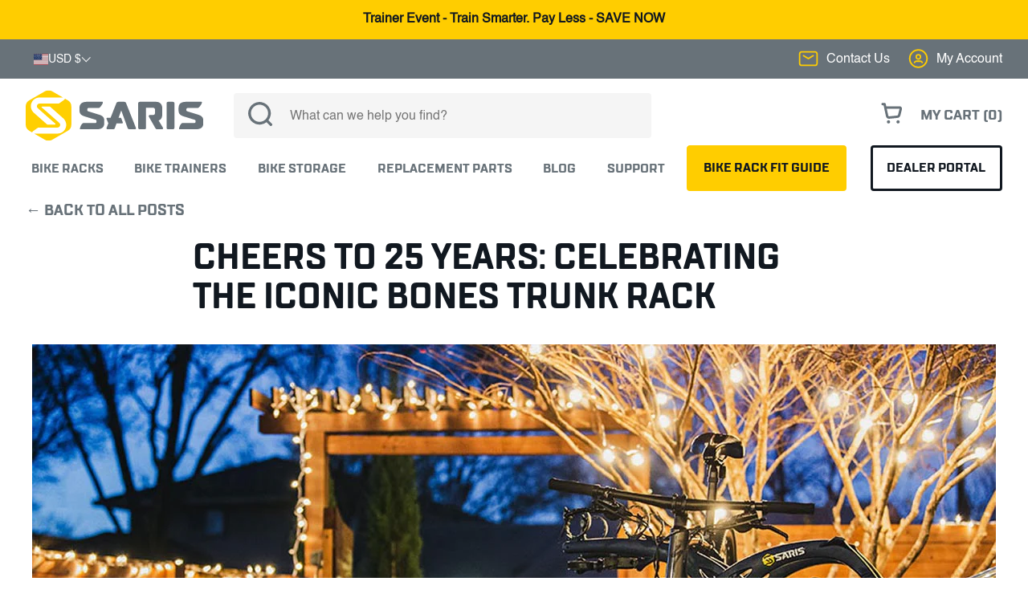

--- FILE ---
content_type: text/html; charset=utf-8
request_url: https://saris.com/blogs/saris-blog/blog-25-years-celebrating-bones-trunk-rack
body_size: 108608
content:

















<!doctype html>
<html class="no-js" lang="en">

<head>
	<!-- Google Tag Manager -->
<script>(function(w,d,s,l,i){w[l]=w[l]||[];w[l].push({'gtm.start':
new Date().getTime(),event:'gtm.js'});var f=d.getElementsByTagName(s)[0],
j=d.createElement(s),dl=l!='dataLayer'?'&l='+l:'';j.async=true;j.src=
'https://www.googletagmanager.com/gtm.js?id='+i+dl;f.parentNode.insertBefore(j,f);
})(window,document,'script','dataLayer','GTM-P9Q485');</script>
<!-- End Google Tag Manager -->


  
  <meta charset="utf-8">
  <meta http-equiv="X-UA-Compatible" content="IE=edge">
  <meta name="viewport" content="width=device-width,initial-scale=1">
  <meta name="theme-color" content="">
  
  <link rel="icon" type="image/svg+xml" href="//saris.com/cdn/shop/t/41/assets/favicon.svg?v=168070107289728102101725610775">
  <link rel="icon" type="image/png" href="//saris.com/cdn/shop/t/41/assets/favicon.png?v=174212882380483659061725610775">
  <link rel="canonical" href="https://saris.com/blogs/saris-blog/blog-25-years-celebrating-bones-trunk-rack">
  <link rel="preconnect" href="https://cdn.shopify.com" crossorigin>
  <link rel="preload" href="//saris.com/cdn/shop/t/41/assets/tt_lakes_condensed_bold-webfont.woff2?v=52484569206301158231725610775" as="font" crossorigin />
<meta name="google-site-verification" content="0MaMeHAsXJ6HUmYbO2DVIFPQ_ARMgTGFRB6jz6NNIrQ" />
<!-- Facebook Pixel Code -->

<link rel="stylesheet" type="text/css" href="https://cdnjs.cloudflare.com/ajax/libs/slick-carousel/1.8.1/slick.min.css"/>
  <link rel="stylesheet" type="text/css" href="https://cdnjs.cloudflare.com/ajax/libs/slick-carousel/1.8.1/slick-theme.min.css"/>



 <style>

body.accessibility_added .Sea-Accessibility_Popup .Sea-Accessibility_Header{background:#ffcd00 !important;}
body.accessibility_added .Sea-Accessibility_Popup *{font-family: pt-sans, Helvetica, Arial, sans-serif !important; } 
body.accessibility_added .Sea-Accessibility_Popup .Sea-Accessibility__WidgetTitle{color:#000 !important; font-weight:600 !important;}
body.accessibility_added .Sea-Accessibility_Popup .Sea-Accessibility_WidgetCancelIcon svg path{fill:#000 !important}
body.accessibility_added .Sea-Accessibility_Popup{border-radius:6px;}
body.accessibility_added .Sea-Accessibility_Popup .Sea-Accessibility_Body .Sea-Accessibility_WidgetSize .Sea-Accessibility_WidgetButton.Sea-Accessibility_WidgetItem--Selected{ background: #000;color: #fff !important; outline:0 !important;}
body.accessibility_added .Sea-Accessibility_Popup .Sea-Accessibility_Body .Sea-Accessibility_WidgetButton.Sea-Accessibility_WidgetItem--Selected{ background: #000;color: #fff !important; outline:0 !important;}
body.accessibility_added .Sea-Accessibility_Popup .Sea-Accessibility_Body .Sea-Accessibility_WidgetSection__Item:focus{outline:0 !important;}

@media screen and (max-width: 767px) {
body #Sea-Accessibility__button .Sea-Accessibility_Popup.Opened{width:100% !important;}

}
   
.omega__index-title{
 cursor: pointer;
}
@media (min-width: 768px) {
      .product__image-modal.is-visible {
    display: flex !important;
            z-index: 9999999 !important;
}
            .product__image-modal {
            align-items: center;
    justify-content: center;
}
 
 .product__image-modal .modal-content {
    margin: 0 !important;
    transform: unset !important;
} 
}

.video-column video::-webkit-media-controls-panel {
opacity: 0 !important;}
.video-column.video_playing video::-webkit-media-controls-panel {
opacity: 1 !important;}
.custom_columbus-sale .collection-hero__image:before{
content: unset !important;
}
svg.muted_icon {
    display: none !important;
}
iframe#chat-widget-minimized{
opacity: 0.5;
pointer-events: none;
}
.active-class iframe#chat-widget-minimized{
opacity: 1;
pointer-events: all;
}
   .prod_index{
     opacity : 1 !important;
   }
   a.linksa {
    text-decoration: underline !important;
}
 </style>  
<!-- Twitter conversion tracking event code -->
<script type="text/javascript">
  // Insert Twitter Event ID
    !function(e,t,n,s,u,a){e.twq||(s=e.twq=function(){s.exe?s.exe.apply(s,arguments):s.queue.push(arguments);},s.queue=[],u=t.createElement(n),u.async=!0,u.src="https://static.ads-twitter.com/uwt.js",a=t.getElementsByTagName(n)[0],a.parentNode.insertBefore(u,a))}(window,document,"script");

  twq('event', 'tw-oaod7-p7ssf', {
  });
</script>
<script>
  let clarityLoaded = false;

  function loadClarityOnScroll() {
    if (clarityLoaded) return; // Prevent multiple loads
    clarityLoaded = true;

    (function(w, d, n, s, i) {
      w[n] = w[n] || function() { (w[n].q = w[n].q || []).push(arguments); };
      var el = d.createElement(s);
      el.defer = true;
      el.src = "https://www.clarity.ms/tag/" + i;
      var m = d.getElementsByTagName(s)[0];
      m.parentNode.insertBefore(el, m);
    })(window, document, "clarity", "script", "pg3hqbqzvc");

    // Remove the event listener after first call
    window.removeEventListener('scroll', loadClarityOnScroll);
  }

  window.addEventListener('scroll', loadClarityOnScroll, { once: true });
</script>

<script>
!function(f,b,e,v,n,t,s)
{if(f.fbq)return;n=f.fbq=function(){n.callMethod?
n.callMethod.apply(n,arguments):n.queue.push(arguments)};
if(!f._fbq)f._fbq=n;n.push=n;n.loaded=!0;n.version='2.0';
n.queue=[];t=b.createElement(e);t.async=!0;
t.src=v;s=b.getElementsByTagName(e)[0];
s.parentNode.insertBefore(t,s)}(window,document,'script',
'https://connect.facebook.net/en_US/fbevents.js');
fbq('init', '527172924061309'); 
fbq('track', 'PageView');
</script>
<noscript>
<img height="1" width="1" 
src="https://www.facebook.com/tr?id=527172924061309&ev=PageView
&noscript=1"/>
</noscript>
<!-- End Facebook Pixel Code -->


<!--  Choozle Smart Container Tag script -->
<script type="text/javascript" src="//nexus.ensighten.com/choozle/20400/Bootstrap.js"></script>
<!--  End Choozle Smart Container Tag script-->
  
<!-- Google tag (gtag.js) -->
<script async src="https://www.googletagmanager.com/gtag/js?id=AW-854331184"></script>
  
<script>


  
</script>
    


 <title>
    Cheers to 25 Years: Celebrating the Iconic Bones Trunk Rack
&ndash; Saris</title><meta name="description" content="Help celebrate by putting more bikes into the hands of people who need them.">



  
  <style>
    :root{--color-yellow:255,205,0;--color-white:255,255,255;--color-gray:104,114,121;--color-gray-med:211,211,211;--color-gray-light:245,245,245;--color-black:17,24,32;--font-text:"pt-sans",Helvetica,Arial,sans-serif;--font-heading:"TT LAKES CONDENSED BOLD",sans-serif;--size--3:clamp(.58rem, calc(.74rem - .18vw), .7rem);--size--2:clamp(.72rem, calc(.81rem - .1vw), .79rem);--size--1:clamp(.9rem, calc(.89rem + .02vw), .89rem);--size-0:clamp(1rem, calc(.96rem + .18vw), 1.13rem);--size-1:clamp(1.13rem, calc(1.04rem + .4vw), 1.41rem);--size-2:clamp(1.27rem, calc(1.12rem + .7vw), 1.76rem);--size-3:clamp(1.42rem, calc(1.2rem + 1.11vw), 2.2rem);--size-4:clamp(1.6rem, calc(1.27rem + 1.64vw), 2.75rem);--size-5:clamp(1.8rem, calc(1.34rem + 2.33vw), 3.43rem);--site-width:1300px;--mobileBreakpoint:1140;--border-radius:4px;--border-radius-2:1em}html{-webkit-text-size-adjust:100%}body{margin:0}main{display:block}h1{font-size:2em;margin:.67em 0}a{background-color:transparent}p{margin:0;line-height:1.5em}strong{font-weight:bolder}img{border-style:none}button,input{font-family:inherit;font-size:100%;line-height:1.15;margin:0}button,input{overflow:visible}button{text-transform:none}[type=button],[type=submit],button{-webkit-appearance:button}[type=button]::-moz-focus-inner,[type=submit]::-moz-focus-inner,button::-moz-focus-inner{border-style:none;padding:0}[type=button]:-moz-focusring,[type=submit]:-moz-focusring,button:-moz-focusring{outline:ButtonText dotted 1px}[type=search]{-webkit-appearance:textfield;outline-offset:-2px}[type=search]::-webkit-search-decoration{-webkit-appearance:none}::-webkit-file-upload-button{-webkit-appearance:button;font:inherit}input::-webkit-input-placeholder{font-size:var(--size--1);padding-left:0;position:relative}input:-moz-placeholder{font-size:var(--size--1);padding-left:0;position:relative}input::-moz-placeholder{font-size:var(--size--1);padding-left:0;position:relative}input:-ms-input-placeholder{font-size:var(--size--1);padding-left:0;position:relative}h1,h2{font-family:var(--font-heading);text-transform:uppercase;margin:.5em 0;color:rgb(var(--color-gray));line-height:1.15em}.size-0{font-size:var(--size-0)}.size-1{font-size:var(--size-1)}.size-5{font-size:var(--size-5)}.text-center{text-align:center}.text-right{text-align:right}.uppercase{text-transform:uppercase}html{font-size:var(--size-0);color:rgb(var(--color-black))}body{font-family:pt-sans,Helvetica,Arial,sans-serif;font-weight:300;line-height:1.25em}a{color:rgb(var(--color-black))}ul:not([class]),ul:not([class]) li{padding-bottom:.3em}.is-hidden{display:none}.sr-only{position:absolute!important;overflow:hidden;width:1px;height:1px;margin:-1px;padding:0;border:0;clip:rect(0 0 0 0);word-wrap:normal!important}body,main{overflow-x:hidden}button.no-style{background:0 0;border:none;color:inherit;margin:0;padding:0}:not(li).button,button:not(.no-style){background:rgb(var(--color-yellow));border:3px solid rgb(var(--color-yellow));border-radius:var(--border-radius);color:rgb(var(--color-black));font-family:var(--font-heading);font-size:1rem;padding:1rem;text-decoration:none;text-transform:uppercase;display:inline-block;line-height:1em;margin-bottom:.5rem;text-align:center}.button.secondary-dark{color:rgb(var(--color-black));background:0 0;border:2px solid rgb(var(--color-black))}button.tertiary{color:rgb(var(--color-black));background:rgb(var(--color-gray-med));border:2px solid rgb(var(--color-gray-med))}button.quaternary{color:rgb(var(--color-black));background:rgb(var(--color-white));border:2px solid rgb(var(--color-gray-med))}form,predictive-search{width:100%}input:not([type=submit]){background:rgb(var(--color-gray-light));border:none;border-radius:var(--border-radius);color:rgb(var(--color-black));padding:1em}.row{margin:0 auto;width:95%;max-width:var(--site-width)}@media (max-width:1140px){.row{margin:0 auto;width:var(--site-width);max-width:95%}}.flex{display:flex}.align-center{align-items:center}.space-between{justify-content:space-between}.full-width{width:100%}#shopify-section-header header{position:relative;z-index:999}.skip-link.button{background:rgb(var(--color-black));color:rgb(var(--color-white));display:block;left:-999px;position:absolute;top:-999px;z-index:999999}.top-bar{background:rgb(var(--color-gray))}.top-bar a{background-position:0 1rem;background-repeat:no-repeat;background-size:1.5rem;color:rgb(var(--color-white));display:inline-block;padding:.75rem 1rem .75rem 2rem;position:relative;text-decoration:none;font-size:var(--size--1)}.top-bar a:last-of-type{padding-right:0}.top-bar a:after{background:0 0;bottom:.8em;content:"";height:1px;left:2rem;position:absolute;width:calc(100% - 3rem)}.top-bar a:last-of-type:after{width:calc(100% - 2rem)}.top-bar svg{height:1.35rem;left:0;position:absolute;top:.65rem}.top-bar svg :not(rect){stroke:rgb(var(--color-yellow))}.logo-bar{margin-bottom:.25em;margin-top:1em;max-height:57px}.logo-bar__logo img{display:block;width:12.5rem}.logo-bar__cart-link{color:rgb(var(--color-gray));font-family:var(--font-heading);height:100%;text-decoration:none;white-space:nowrap;position:relative}.logo-bar__cart svg{margin-right:1rem}.logo-bar__cart path{stroke:rgb(var(--color-gray))}.logo-bar__cart-link i{font-style:normal}.logo-bar__search{color:rgb(var(--color-gray));max-width:800px;position:relative;width:100%}.logo-bar__search form{margin-left:2rem}.logo-bar__search .search_box{position:relative}.logo-bar__search button[type=submit]{color:inherit;height:34px;left:1em;position:absolute}.logo-bar__search svg{height:100%}.logo-bar__search input{max-width:520px;padding:1em 1em 1em calc(34px + 2em);width:100%}ul.site-nav{list-style:none;margin:0;padding:0}.site-nav li a{color:rgb(var(--color-gray));display:block;font-family:var(--font-body);font-size:var(--size--1);font-weight:500;text-decoration:none;text-transform:uppercase;padding:.25rem 0}.site-nav>li>a{padding:1rem}.site-nav>li:first-of-type>a{margin-left:-1rem}.site-nav>li:last-of-type>a{margin-right:-1rem}.site-nav li li a span{text-transform:none}.site-nav a strong,.site-nav>li>a{font-family:var(--font-heading);font-size:var(--size--1)}li.has-subnav{position:relative}.site-nav__dropdown{background:rgb(var(--color-gray-light));display:flex;left:-2rem;opacity:0;padding:0;position:absolute;top:calc(100% + .5rem)}.site-nav__dropdown.mega{display:none;grid-template-columns:1fr 1fr 1fr 1fr;grid-template-rows:1fr auto}.site-nav__dropdown em.new{font-weight:700;font-style:normal;color:orange;font-size:12px;transform:rotate(23deg) translate(-.5em);display:inline-block;top:-.75em;position:relative}.site-nav__dropdown ul{display:none;list-style:none;width:12rem}.site-nav__dropdown.mega ul{width:10rem}.site-nav__dropdown li.button{margin:.5rem 0 0;width:100%}.site-nav__dropdown.mega ul.button_list{width:calc(100% + 10rem);grid-column-start:1;grid-column-end:4;justify-content:space-between;align-items:center}.button_list *,li.button *{width:100%}.button_list li{margin-right:.5rem}.button_list li:last-of-type{margin-right:0}.site-nav__buttons{display:flex;padding:0;list-style:none}.site-nav button{padding:1rem;font-size:var(--size--1);margin:0;max-width:calc(100vw - 2rem)}.site-nav .button{margin:0 .35rem}.site-nav .button:last-of-type{margin-right:0}.nav-bar{display:block;margin-bottom:.5rem}.mobile-trigger{display:none;margin:-.2rem -1.4rem}.hamburger{width:100%}.hamburger path{fill:none;stroke:rgb(var(--color-gray));stroke-linecap:round;stroke-width:5.5}.hamburger path:nth-of-type(1){stroke-dasharray:40 160}.hamburger path:nth-of-type(2){stroke-dasharray:40 142;transform-origin:50%}.hamburger path:nth-of-type(3){stroke-dasharray:40 85;transform-origin:50%}@media (max-width:1140px){#shopify-section-header{overflow:hidden}.top-bar .row{display:block}.logo-bar{display:flex;justify-content:flex-end;margin-top:0;padding:.25rem 0;position:relative}.logo-bar__logo{flex-grow:1;flex-shrink:1;position:relative;padding-right:1rem}.logo-bar__logo img{display:block;max-height:3rem;width:intrinsic}.logo-bar__search{display:none}.logo-bar__cart{margin-right:.5rem;width:2.5rem}.logo-bar__cart svg{height:100%;margin:0;width:100%}.logo-bar__cart-label{clip:rect(0 6rem 1.5rem 4.25rem);position:absolute;right:-.25rem;top:-.25rem}.logo-bar__cart-label i{display:none}span.logo-bar__cart-count{background:rgb(var(--color-yellow));border-radius:50%;width:1.25rem;height:1.25rem;display:inline-flex;justify-content:center;align-items:center}.mobile-trigger{margin:-1.3rem -1.3rem -1.3rem -.75rem;width:4rem}.mobile-trigger,.site-nav__dropdown{display:flex;justify-content:center;align-items:center}.site-nav__dropdown{left:0;display:none}.nav-bar{background:rgb(var(--color-gray-light));display:none;margin:0;max-width:100%;padding:1rem 2.5%;width:100%}.nav-bar ul{display:block}.site-nav li.has-subnav>a:after{content:"";display:block;position:absolute;right:0;top:1rem;width:1rem;height:1rem;background:url("data:image/svg+xml,%3Csvg xmlns='http://www.w3.org/2000/svg' viewBox='0 0 10 6'%3E%3Cpath d='m1 1 4 4 4-4' stroke='%23687279' stroke-width='1.5' fill='none' fill-rule='evenodd' stroke-linecap='round' stroke-linejoin='round'/%3E%3C/svg%3E") center no-repeat}.site-nav__dropdown.mega ul{width:auto;padding:1.5rem;border-bottom:1px solid rgb(var(--color-gray-med))}.site-nav__dropdown.mega ul:first-of-type{padding-top:0}.site-nav__dropdown.mega ul.button_list{width:calc(100vw - 1rem);padding:0;border:0}.site-nav li a,.site-nav li a strong{font-size:var(--size-1);padding:.6rem 0}.site-nav>li>a{font-size:var(--size-2);margin:0!important;padding:1rem 0}.site-nav__buttons{margin-top:1rem}.site-nav__buttons *{width:100%}.site-nav .button{margin:0 .7rem 0 0}}@media (max-width:768px){.top-bar .top-bar__support-link{display:none}}.cart-notification__close svg{width:1.2rem;height:1.2rem}.cart-notification-wrapper{position:relative}.cart-notification-wrapper .cart-notification{display:block}.cart-notification{background:rgb(var(--color-white));border-color:rgba(rgb(var(--color-gray)),.2);border-style:solid;border-width:0 0 .1rem;padding:2.5rem 3.5rem;position:absolute;right:0;transform:translateY(-100%);visibility:hidden;width:100%;max-width:400px;z-index:999;text-align:center}.cart-notification__header{align-items:flex-start;display:flex}.cart-notification__heading{align-items:center;display:flex;flex-grow:1;margin-bottom:0;margin-top:0}.cart-notification__heading .icon-checkmark{color:rgb(var(--color-gray));margin-right:1rem;width:1.3rem}.cart-notification__close{margin-top:-2rem;margin-right:-3rem}.cart-notification__links{display:flex;justify-content:space-around}.cart-notification__links>*{width:48%;margin:0 4% 0 0}.cart-notification__links>:last-child{margin-right:0}.cart-notification__links button{width:100%}.cart-notification-product{display:flex;flex-direction:column;padding-bottom:.5rem;padding-top:1.5rem}.announcement-bar{background:rgb(var(--color-yellow));padding:.75rem;font-size:var(--size--1)}.announcement-bar a{color:rgb(var(--color-black));text-decoration:none}.cart-notification{display:none}.hero{align-items:center;background-position:center;background-size:cover;display:flex;position:relative}.hero:after{background:-moz-linear-gradient(90deg,rgba(0,0,0,.4) 0,rgba(0,0,0,0) 100%);background:-webkit-linear-gradient(90deg,rgba(0,0,0,.4) 0,rgba(0,0,0,0) 100%);background:linear-gradient(90deg,rgba(0,0,0,.4) 0,rgba(0,0,0,0) 100%);content:"";display:block;height:100%;left:0;position:absolute;top:0;width:100%}.hero .content{color:rgb(var(--color-white));font-family:var(--font-heading);max-width:65%;position:relative;z-index:1;padding:7rem 0}.hero h1{margin:0 0 .35em;text-transform:uppercase}.hero p{line-height:1.4em;margin-right:25%}.hero ul{list-style:none;margin:1rem 0;margin-right:25%;padding:0}.hero li{margin-bottom:1.25em;padding-left:2.5em;position:relative}.hero li:before{background-image:url("data:image/svg+xml,%3Csvg xmlns='http://www.w3.org/2000/svg' viewBox='0 0 13.33 9.56'%3E%3Cpath fill='none' stroke='%23ffce06' stroke-linecap='round' stroke-linejoin='round' stroke-width='2' d='M12.33 1 4.78 8.56 1 4.78'/%3E%3C/svg%3E");background-repeat:no-repeat;content:"";display:inline-block;height:1.25em;left:0;position:absolute;width:1.25em}.hero .button{margin-right:1rem}@media (max-width:768px){.hero .content{max-width:100%;padding:4rem 1rem}}#shopify-section-template--15576098406579__1642316331f3a6f2af .hero,#shopify-section-template--15576098406579__1642316331f3a6f2af .hero h1,#shopify-section-template--15576098406579__1642316331f3a6f2af .hero p,.hero ul{color:#fff}.columns-section{z-index:2;position:relative}.columns-section__column{width:100%;margin:1em;background-size:cover;background-repeat:no-repeat;overflow:hidden}.columns-section__column:first-child{margin-left:0}.columns-section__column:last-child{margin-right:0}.columns-section a:not(.button){display:flex;flex-direction:column;overflow:hidden;text-decoration:none}.columns-section img{height:auto;width:100%;max-width:100%;object-fit:cover}#shopify-section-template--15576098406579__1642316813eef356b5{padding:0 0 2em;margin:-5em 0 0}#shopify-section-template--15576098406579__1642316813eef356b5 .columns-section__column{border-radius:1em;background-color:#fff;padding:1em;box-shadow:0 20px 40px 0 rgba(0,0,0,.08)}#shopify-section-template--15576098406579__1642316813eef356b5 a:not(.button){border-top-left-radius:calc(1em - 2px);border-top-right-radius:calc(1em - 2px)}@media (max-width:860px){#shopify-section-template--15576098406579__1642316813eef356b5 .row{flex-direction:column}#shopify-section-template--15576098406579__1642316813eef356b5 .columns-section__column{margin-left:0;margin-right:0;width:auto}}.social-widget-wrapper :after,.social-widget-wrapper :before{box-sizing:border-box}.social-widget-wrapper{--sw-layout-padding-left:15px;--sw-layout-padding-right:15px;--sw-layout-padding-top:15px;--sw-layout-padding-bottom:15px;--sw-layout-margin-left:auto;--sw-layout-margin-right:auto;--sw-layout-margin-top:15px;--sw-layout-margin-bottom:15px;--sw-layout-max-width:100%;--sw-heading-title-color:#000;--sw-heading-title-text-align:center;--sw-heading-title-font-size:18px;--sw-heading-title-font-weight:500;--sw-heading-description-color:#000;--sw-heading-description-text-align:center;--sw-heading-description-font-size:14px;--sw-heading-description-font-weight:500;--sw-item-border-radius:3px;--sw-item-no-of-columns:5;--sw-item-gutter:2px;--sw-hover-color:#fff;--sw-hover-text-align:center;--sw-hover-font-size:16px;--sw-hover-font-weight:normal;--sw-hover-background-color:#fff;--sw-hover-opacity:0.6;--sw-load-more-btn-font-size:18px;--sw-load-more-btn-background-color:#5b86e5;--sw-load-more-btn-text-align:center;--sw-load-more-btn-font-weight:normal;--sw-load-more-btn-color:#fff;--sw-layout-background-position-x:"center";--sw-layout-background-position-y:"center";--sw-layout-background-repeat:"no";--sw-layout-background-size:"cover";--sw-layout-arrow-color:"#A7A7A7";--sw-layout-pagination-color:"#A7A7A7";direction:ltr!important;display:none;font-family:inherit;width:100%}
  </style>

<meta property="og:site_name" content="Saris">
<meta property="og:url" content="https://saris.com/blogs/saris-blog/blog-25-years-celebrating-bones-trunk-rack">
<meta property="og:title" content="Cheers to 25 Years: Celebrating the Iconic Bones Trunk Rack">
<meta property="og:type" content="article">
<meta property="og:description" content="Help celebrate by putting more bikes into the hands of people who need them."><meta property="og:image" content="http://saris.com/cdn/shop/articles/25Anni-Primary.jpg?v=1649655825">
  <meta property="og:image:secure_url" content="https://saris.com/cdn/shop/articles/25Anni-Primary.jpg?v=1649655825">
  <meta property="og:image:width" content="1200">
  <meta property="og:image:height" content="702"><meta name="twitter:card" content="summary_large_image">
<meta name="twitter:title" content="Cheers to 25 Years: Celebrating the Iconic Bones Trunk Rack">
<meta name="twitter:description" content="Help celebrate by putting more bikes into the hands of people who need them.">
<script src="//saris.com/cdn/shop/t/41/assets/global.js?v=66537407713643567641742300174" defer="defer"></script>
        	
  <script>window.performance && window.performance.mark && window.performance.mark('shopify.content_for_header.start');</script><meta name="google-site-verification" content="OXOlnpe8BmkZOGbDrUf6OKJBUjeQoqja5igMVQpS1Lc">
<meta name="google-site-verification" content="VPWgS-ctvE-jsnlpwaM-azMdFGNmzuJm6OMXCl1Ny88">
<meta name="google-site-verification" content="OXOlnpe8BmkZOGbDrUf6OKJBUjeQoqja5igMVQpS1Lc">
<meta id="shopify-digital-wallet" name="shopify-digital-wallet" content="/60340273331/digital_wallets/dialog">
<meta name="shopify-checkout-api-token" content="3902ef50e4f3ea9cce5ee50cddb5a807">
<meta id="in-context-paypal-metadata" data-shop-id="60340273331" data-venmo-supported="false" data-environment="production" data-locale="en_US" data-paypal-v4="true" data-currency="USD">
<link rel="alternate" type="application/atom+xml" title="Feed" href="/blogs/saris-blog.atom" />
<script async="async" data-src="/checkouts/internal/preloads.js?locale=en-US"></script>
<link rel="preconnect" href="https://shop.app" crossorigin="anonymous">
<script async="async" data-src="https://shop.app/checkouts/internal/preloads.js?locale=en-US&shop_id=60340273331" crossorigin="anonymous"></script>
<script id="apple-pay-shop-capabilities" type="application/json">{"shopId":60340273331,"countryCode":"US","currencyCode":"USD","merchantCapabilities":["supports3DS"],"merchantId":"gid:\/\/shopify\/Shop\/60340273331","merchantName":"Saris","requiredBillingContactFields":["postalAddress","email","phone"],"requiredShippingContactFields":["postalAddress","email","phone"],"shippingType":"shipping","supportedNetworks":["visa","masterCard","amex","discover","elo","jcb"],"total":{"type":"pending","label":"Saris","amount":"1.00"},"shopifyPaymentsEnabled":true,"supportsSubscriptions":true}</script>
<script id="shopify-features" type="application/json">{"accessToken":"3902ef50e4f3ea9cce5ee50cddb5a807","betas":["rich-media-storefront-analytics"],"domain":"saris.com","predictiveSearch":true,"shopId":60340273331,"locale":"en"}</script>
<script>var Shopify = Shopify || {};
Shopify.shop = "sariscycling.myshopify.com";
Shopify.locale = "en";
Shopify.currency = {"active":"USD","rate":"1.0"};
Shopify.country = "US";
Shopify.theme = {"name":"Backup before live (08\/11\/24)","id":140524552371,"schema_name":"Saris","schema_version":"1.0","theme_store_id":null,"role":"main"};
Shopify.theme.handle = "null";
Shopify.theme.style = {"id":null,"handle":null};
Shopify.cdnHost = "saris.com/cdn";
Shopify.routes = Shopify.routes || {};
Shopify.routes.root = "/";</script>
<script type="module">!function(o){(o.Shopify=o.Shopify||{}).modules=!0}(window);</script>
<script>!function(o){function n(){var o=[];function n(){o.push(Array.prototype.slice.apply(arguments))}return n.q=o,n}var t=o.Shopify=o.Shopify||{};t.loadFeatures=n(),t.autoloadFeatures=n()}(window);</script>
<script>
  window.ShopifyPay = window.ShopifyPay || {};
  window.ShopifyPay.apiHost = "shop.app\/pay";
  window.ShopifyPay.redirectState = null;
</script>
<script id="shop-js-analytics" type="application/json">{"pageType":"article"}</script>
<script type="lazyload2" async type="module" data-src="//saris.com/cdn/shopifycloud/shop-js/modules/v2/client.init-shop-cart-sync_BdyHc3Nr.en.esm.js"></script>
<script type="lazyload2" async type="module" data-src="//saris.com/cdn/shopifycloud/shop-js/modules/v2/chunk.common_Daul8nwZ.esm.js"></script>
<script type="module">
  await import("//saris.com/cdn/shopifycloud/shop-js/modules/v2/client.init-shop-cart-sync_BdyHc3Nr.en.esm.js");
await import("//saris.com/cdn/shopifycloud/shop-js/modules/v2/chunk.common_Daul8nwZ.esm.js");

  window.Shopify.SignInWithShop?.initShopCartSync?.({"fedCMEnabled":true,"windoidEnabled":true});

</script>
<script>
  window.Shopify = window.Shopify || {};
  if (!window.Shopify.featureAssets) window.Shopify.featureAssets = {};
  window.Shopify.featureAssets['shop-js'] = {"shop-cart-sync":["modules/v2/client.shop-cart-sync_QYOiDySF.en.esm.js","modules/v2/chunk.common_Daul8nwZ.esm.js"],"init-fed-cm":["modules/v2/client.init-fed-cm_DchLp9rc.en.esm.js","modules/v2/chunk.common_Daul8nwZ.esm.js"],"shop-button":["modules/v2/client.shop-button_OV7bAJc5.en.esm.js","modules/v2/chunk.common_Daul8nwZ.esm.js"],"init-windoid":["modules/v2/client.init-windoid_DwxFKQ8e.en.esm.js","modules/v2/chunk.common_Daul8nwZ.esm.js"],"shop-cash-offers":["modules/v2/client.shop-cash-offers_DWtL6Bq3.en.esm.js","modules/v2/chunk.common_Daul8nwZ.esm.js","modules/v2/chunk.modal_CQq8HTM6.esm.js"],"shop-toast-manager":["modules/v2/client.shop-toast-manager_CX9r1SjA.en.esm.js","modules/v2/chunk.common_Daul8nwZ.esm.js"],"init-shop-email-lookup-coordinator":["modules/v2/client.init-shop-email-lookup-coordinator_UhKnw74l.en.esm.js","modules/v2/chunk.common_Daul8nwZ.esm.js"],"pay-button":["modules/v2/client.pay-button_DzxNnLDY.en.esm.js","modules/v2/chunk.common_Daul8nwZ.esm.js"],"avatar":["modules/v2/client.avatar_BTnouDA3.en.esm.js"],"init-shop-cart-sync":["modules/v2/client.init-shop-cart-sync_BdyHc3Nr.en.esm.js","modules/v2/chunk.common_Daul8nwZ.esm.js"],"shop-login-button":["modules/v2/client.shop-login-button_D8B466_1.en.esm.js","modules/v2/chunk.common_Daul8nwZ.esm.js","modules/v2/chunk.modal_CQq8HTM6.esm.js"],"init-customer-accounts-sign-up":["modules/v2/client.init-customer-accounts-sign-up_C8fpPm4i.en.esm.js","modules/v2/client.shop-login-button_D8B466_1.en.esm.js","modules/v2/chunk.common_Daul8nwZ.esm.js","modules/v2/chunk.modal_CQq8HTM6.esm.js"],"init-shop-for-new-customer-accounts":["modules/v2/client.init-shop-for-new-customer-accounts_CVTO0Ztu.en.esm.js","modules/v2/client.shop-login-button_D8B466_1.en.esm.js","modules/v2/chunk.common_Daul8nwZ.esm.js","modules/v2/chunk.modal_CQq8HTM6.esm.js"],"init-customer-accounts":["modules/v2/client.init-customer-accounts_dRgKMfrE.en.esm.js","modules/v2/client.shop-login-button_D8B466_1.en.esm.js","modules/v2/chunk.common_Daul8nwZ.esm.js","modules/v2/chunk.modal_CQq8HTM6.esm.js"],"shop-follow-button":["modules/v2/client.shop-follow-button_CkZpjEct.en.esm.js","modules/v2/chunk.common_Daul8nwZ.esm.js","modules/v2/chunk.modal_CQq8HTM6.esm.js"],"lead-capture":["modules/v2/client.lead-capture_BntHBhfp.en.esm.js","modules/v2/chunk.common_Daul8nwZ.esm.js","modules/v2/chunk.modal_CQq8HTM6.esm.js"],"checkout-modal":["modules/v2/client.checkout-modal_CfxcYbTm.en.esm.js","modules/v2/chunk.common_Daul8nwZ.esm.js","modules/v2/chunk.modal_CQq8HTM6.esm.js"],"shop-login":["modules/v2/client.shop-login_Da4GZ2H6.en.esm.js","modules/v2/chunk.common_Daul8nwZ.esm.js","modules/v2/chunk.modal_CQq8HTM6.esm.js"],"payment-terms":["modules/v2/client.payment-terms_MV4M3zvL.en.esm.js","modules/v2/chunk.common_Daul8nwZ.esm.js","modules/v2/chunk.modal_CQq8HTM6.esm.js"]};
</script>
<script>(function() {
  var isLoaded = false;
  function asyncLoad() {
    if (isLoaded) return;
    isLoaded = true;
    var urls = ["https:\/\/d23dclunsivw3h.cloudfront.net\/redirect-app.js?shop=sariscycling.myshopify.com","https:\/\/cdn.shopify.com\/s\/files\/1\/0603\/4027\/3331\/t\/7\/assets\/zendesk-embeddable.js?v=1650899118\u0026shop=sariscycling.myshopify.com","https:\/\/cdn.one.store\/javascript\/dist\/1.0\/jcr-widget.js?account_id=shopify:sariscycling.myshopify.com\u0026shop=sariscycling.myshopify.com","https:\/\/cdn-bundler.nice-team.net\/app\/js\/bundler.js?shop=sariscycling.myshopify.com","https:\/\/edt.uppercommerce.com\/js\/estimate.js?v=1704792167\u0026shop=sariscycling.myshopify.com","https:\/\/sariscycling.myshopify.com\/apps\/delivery\/delivery_coder.js?t=1711784675.2338\u0026n=909629078\u0026shop=sariscycling.myshopify.com","\/\/cdn.shopify.com\/proxy\/45c1668fe5686ba66708dc9f0c39cc7ecea4e9e0d8287679509cbe8a584533f3\/shopify.livechatinc.com\/api\/v2\/script\/dd36f814-6815-4802-b16f-a3b4ddc1b602\/widget.js?shop=sariscycling.myshopify.com\u0026sp-cache-control=cHVibGljLCBtYXgtYWdlPTkwMA","https:\/\/search-us3.omegacommerce.com\/instant\/initjs?ID=3c16d28d-0e60-4718-8999-4c800c070c78\u0026shop=sariscycling.myshopify.com","https:\/\/na.shgcdn3.com\/pixel-collector.js?shop=sariscycling.myshopify.com","\/\/cdn.shopify.com\/proxy\/d239a401002bf344ed693424bc04d7cdd76f089341cdc0b8a170c5d1b951c2aa\/apps.bazaarvoice.com\/deployments\/sariscycling\/main_site\/production\/en_US\/bv.js?shop=sariscycling.myshopify.com\u0026sp-cache-control=cHVibGljLCBtYXgtYWdlPTkwMA","https:\/\/dr4qe3ddw9y32.cloudfront.net\/awin-shopify-integration-code.js?aid=37038\u0026v=shopifyApp_5.2.3\u0026ts=1759506741347\u0026shop=sariscycling.myshopify.com"];
    for (var i = 0; i < urls.length; i++) {
      var s = document.createElement('script');
      s.type = 'text/javascript';
      s.async = true;
      s.src = urls[i];
      var x = document.getElementsByTagName('script')[0];
      x.parentNode.insertBefore(s, x);
    }
  };
  if(window.attachEvent) {
    window.attachEvent('onload', asyncLoad);
  } else {
    window.addEventListener('wnw_load', asyncLoad, false);
  }
})();</script>
<script id="__st">var __st={"a":60340273331,"offset":-18000,"reqid":"cacb2074-f4db-400f-a34d-54260b09daec-1769015097","pageurl":"saris.com\/blogs\/saris-blog\/blog-25-years-celebrating-bones-trunk-rack","s":"articles-558483800243","u":"05242a7cce26","p":"article","rtyp":"article","rid":558483800243};</script>
<script>window.ShopifyPaypalV4VisibilityTracking = true;</script>
<script id="captcha-bootstrap">!function(){'use strict';const t='contact',e='account',n='new_comment',o=[[t,t],['blogs',n],['comments',n],[t,'customer']],c=[[e,'customer_login'],[e,'guest_login'],[e,'recover_customer_password'],[e,'create_customer']],r=t=>t.map((([t,e])=>`form[action*='/${t}']:not([data-nocaptcha='true']) input[name='form_type'][value='${e}']`)).join(','),a=t=>()=>t?[...document.querySelectorAll(t)].map((t=>t.form)):[];function s(){const t=[...o],e=r(t);return a(e)}const i='password',u='form_key',d=['recaptcha-v3-token','g-recaptcha-response','h-captcha-response',i],f=()=>{try{return window.sessionStorage}catch{return}},m='__shopify_v',_=t=>t.elements[u];function p(t,e,n=!1){try{const o=window.sessionStorage,c=JSON.parse(o.getItem(e)),{data:r}=function(t){const{data:e,action:n}=t;return t[m]||n?{data:e,action:n}:{data:t,action:n}}(c);for(const[e,n]of Object.entries(r))t.elements[e]&&(t.elements[e].value=n);n&&o.removeItem(e)}catch(o){console.error('form repopulation failed',{error:o})}}const l='form_type',E='cptcha';function T(t){t.dataset[E]=!0}const w=window,h=w.document,L='Shopify',v='ce_forms',y='captcha';let A=!1;((t,e)=>{const n=(g='f06e6c50-85a8-45c8-87d0-21a2b65856fe',I='https://cdn.shopify.com/shopifycloud/storefront-forms-hcaptcha/ce_storefront_forms_captcha_hcaptcha.v1.5.2.iife.js',D={infoText:'Protected by hCaptcha',privacyText:'Privacy',termsText:'Terms'},(t,e,n)=>{const o=w[L][v],c=o.bindForm;if(c)return c(t,g,e,D).then(n);var r;o.q.push([[t,g,e,D],n]),r=I,A||(h.body.append(Object.assign(h.createElement('script'),{id:'captcha-provider',async:!0,src:r})),A=!0)});var g,I,D;w[L]=w[L]||{},w[L][v]=w[L][v]||{},w[L][v].q=[],w[L][y]=w[L][y]||{},w[L][y].protect=function(t,e){n(t,void 0,e),T(t)},Object.freeze(w[L][y]),function(t,e,n,w,h,L){const[v,y,A,g]=function(t,e,n){const i=e?o:[],u=t?c:[],d=[...i,...u],f=r(d),m=r(i),_=r(d.filter((([t,e])=>n.includes(e))));return[a(f),a(m),a(_),s()]}(w,h,L),I=t=>{const e=t.target;return e instanceof HTMLFormElement?e:e&&e.form},D=t=>v().includes(t);t.addEventListener('submit',(t=>{const e=I(t);if(!e)return;const n=D(e)&&!e.dataset.hcaptchaBound&&!e.dataset.recaptchaBound,o=_(e),c=g().includes(e)&&(!o||!o.value);(n||c)&&t.preventDefault(),c&&!n&&(function(t){try{if(!f())return;!function(t){const e=f();if(!e)return;const n=_(t);if(!n)return;const o=n.value;o&&e.removeItem(o)}(t);const e=Array.from(Array(32),(()=>Math.random().toString(36)[2])).join('');!function(t,e){_(t)||t.append(Object.assign(document.createElement('input'),{type:'hidden',name:u})),t.elements[u].value=e}(t,e),function(t,e){const n=f();if(!n)return;const o=[...t.querySelectorAll(`input[type='${i}']`)].map((({name:t})=>t)),c=[...d,...o],r={};for(const[a,s]of new FormData(t).entries())c.includes(a)||(r[a]=s);n.setItem(e,JSON.stringify({[m]:1,action:t.action,data:r}))}(t,e)}catch(e){console.error('failed to persist form',e)}}(e),e.submit())}));const S=(t,e)=>{t&&!t.dataset[E]&&(n(t,e.some((e=>e===t))),T(t))};for(const o of['focusin','change'])t.addEventListener(o,(t=>{const e=I(t);D(e)&&S(e,y())}));const B=e.get('form_key'),M=e.get(l),P=B&&M;t.addEventListener('DOMContentLoaded2',(()=>{const t=y();if(P)for(const e of t)e.elements[l].value===M&&p(e,B);[...new Set([...A(),...v().filter((t=>'true'===t.dataset.shopifyCaptcha))])].forEach((e=>S(e,t)))}))}(h,new URLSearchParams(w.location.search),n,t,e,['guest_login'])})(!0,!0)}();</script>
<script integrity="sha256-4kQ18oKyAcykRKYeNunJcIwy7WH5gtpwJnB7kiuLZ1E=" data-source-attribution="shopify.loadfeatures" type="lazyload2" data-src="//saris.com/cdn/shopifycloud/storefront/assets/storefront/load_feature-a0a9edcb.js" crossorigin="anonymous"></script>
<script crossorigin="anonymous" type="lazyload2" data-src="//saris.com/cdn/shopifycloud/storefront/assets/shopify_pay/storefront-65b4c6d7.js?v=20250812"></script>
<script data-source-attribution="shopify.dynamic_checkout.dynamic.init">var Shopify=Shopify||{};Shopify.PaymentButton=Shopify.PaymentButton||{isStorefrontPortableWallets:!0,init:function(){window.Shopify.PaymentButton.init=function(){};var t=document.createElement("script");t.src="https://saris.com/cdn/shopifycloud/portable-wallets/latest/portable-wallets.en.js",t.type="module",document.head.appendChild(t)}};
</script>
<script data-source-attribution="shopify.dynamic_checkout.buyer_consent">
  function portableWalletsHideBuyerConsent(e){var t=document.getElementById("shopify-buyer-consent"),n=document.getElementById("shopify-subscription-policy-button");t&&n&&(t.classList.add("hidden"),t.setAttribute("aria-hidden","true"),n.removeEventListener("click",e))}function portableWalletsShowBuyerConsent(e){var t=document.getElementById("shopify-buyer-consent"),n=document.getElementById("shopify-subscription-policy-button");t&&n&&(t.classList.remove("hidden"),t.removeAttribute("aria-hidden"),n.addEventListener("click",e))}window.Shopify?.PaymentButton&&(window.Shopify.PaymentButton.hideBuyerConsent=portableWalletsHideBuyerConsent,window.Shopify.PaymentButton.showBuyerConsent=portableWalletsShowBuyerConsent);
</script>
<script data-source-attribution="shopify.dynamic_checkout.cart.bootstrap">document.addEventListener("DOMContentLoaded2",(function(){function t(){return document.querySelector("shopify-accelerated-checkout-cart, shopify-accelerated-checkout")}if(t())Shopify.PaymentButton.init();else{new MutationObserver((function(e,n){t()&&(Shopify.PaymentButton.init(),n.disconnect())})).observe(document.body,{childList:!0,subtree:!0})}}));
</script>
<link id="shopify-accelerated-checkout-styles" rel="stylesheet" media="screen" href="https://saris.com/cdn/shopifycloud/portable-wallets/latest/accelerated-checkout-backwards-compat.css" crossorigin="anonymous">
<style id="shopify-accelerated-checkout-cart">
        #shopify-buyer-consent {
  margin-top: 1em;
  display: inline-block;
  width: 100%;
}

#shopify-buyer-consent.hidden {
  display: none;
}

#shopify-subscription-policy-button {
  background: none;
  border: none;
  padding: 0;
  text-decoration: underline;
  font-size: inherit;
  cursor: pointer;
}

#shopify-subscription-policy-button::before {
  box-shadow: none;
}

      </style>

<script>window.performance && window.performance.mark && window.performance.mark('shopify.content_for_header.end');</script>
  





  <script type="text/javascript">
    
      window.__shgMoneyFormat = window.__shgMoneyFormat || {"CAD":{"currency":"CAD","currency_symbol":"$","currency_symbol_location":"left","decimal_places":2,"decimal_separator":".","thousands_separator":","},"USD":{"currency":"USD","currency_symbol":"$","currency_symbol_location":"left","decimal_places":2,"decimal_separator":".","thousands_separator":","}};
    
    window.__shgCurrentCurrencyCode = window.__shgCurrentCurrencyCode || {
      currency: "USD",
      currency_symbol: "$",
      decimal_separator: ".",
      thousands_separator: ",",
      decimal_places: 2,
      currency_symbol_location: "left"
    };
  </script>



        	<script>var trekkie=[];trekkie.integrations=!0;window.BOOMR={},window.BOOMR.version=true;</script><link rel="stylesheet" href="//saris.com/cdn/shop/t/41/assets/base.css?v=77073484677430049551751971300" media="print" onload="this.media='all'">
  <link rel="stylesheet" href="//saris.com/cdn/shop/t/41/assets/custom.css?v=89312466747298436371768893996" media="print" onload="this.media='all'">
  <link href="//saris.com/cdn/shop/t/41/assets/cookies.css?v=155038350442735706121738677818" rel="stylesheet" type="text/css" media="all" />

  <link rel="stylesheet" href="//saris.com/cdn/shop/t/41/assets/component-cart-items.css?v=28254812225243312421725610775" media="print" onload="this.media='all'">
  

<script type="text/javascript">
  
    window.SHG_CUSTOMER = null;
  
</script>









<script>
  document.addEventListener("DOMContentLoaded", function () {
$(document).ready(function(){

if ($(window).width() > 767) {  
$(document).on("click",".product__media .media-wrapper .swiper-slide img",function(){
  $(".swiper-slide.swiper-slide-active .product__image-zoom").trigger("click");    
});
}

  
  // Define the function you want to run



});

});

</script>


<script>var scaaffCheck = false;</script>
<script src="//saris.com/cdn/shop/t/41/assets/sca_affiliate.js?v=2076242293115890491725610775" type="text/javascript"></script>


<link href="//saris.com/cdn/shop/t/41/assets/custom-fields.css?v=22656201399655097251725610775" rel="stylesheet" type="text/css" media="all" />
  
<script src="//saris.com/cdn/shop/t/41/assets/jquery.js?v=158417595810649192771745997587" ></script>

<script src="https://cdnjs.cloudflare.com/ajax/libs/slick-carousel/1.8.1/slick.min.js"></script>

<script src="//saris.com/cdn/shop/t/41/assets/custom-fields-widgets.js?v=139276942021613749621725610775" defer="defer"></script>

 <script>


$(document).on("click",".image_fit_box .light-box img",function(){
  var inner_html = $(this).parents(".image_fit_box").find(".all-imgs").html();
  var first_child = $(this).parents(".image_fit_box").find(".all-imgs .light-box").eq(0).html();
  $(".fi-child").html(first_child);
  $(".ft-mns .thumbnails_box").html(inner_html);
  var ptitle = $(this).parents(".grid__item").find("h2 a").html();
  $(".mn_title").text(ptitle.toUpperCase());
  
   $(".ft-mns .light-box img").trigger("click");
   $(".ft-mns #next").trigger("click");
  
});
   
      </script>

<style>
  .prod_product{
    opacity:0;
  }
  .fast-ac-container {
    display: none !important;
}
  .search-results{overflow: visible;
    margin: 0 auto;
    width: 90%;
    max-width: 100%;}
  .os-index.os-index-products {
    margin: 0 auto;
    width: 95%;
 max-width: 1300px;
}
  h1.os-e.omega-search-h1 {
    max-width: 1300px;
    margin: 0 auto !important;
    width: 95%;
}
  
</style>



  
  
<script src="//saris.com/cdn/shop/t/41/assets/flagBs.js?v=119002448183918949901725610775" async="async"></script>
<script>
    let es_lan_s = 'es_default_en';
    let es_lan_j = {"es_default":{"is_enabled":"0","content_html":"\u003cp\u003e✅ Expected Delivery Date \u003cstrong\u003e{delivery_date_min} - {delivery_date_max}\u003c\/strong\u003e\u003c\/p\u003e","position":"0,0,0,0","date_filer":"","date_lang":"en","determine_template_id":1,"deliveryTime":"5,8","weekday":"1,1,1,1,1,1,1","cart_l":"Estimated between","cart_date_t":0,"collection_l":"Arrives","mode":1,"i_s_cart":false,"i_s_collection":false,"i_s_p_c":false,"is_show_country":false,"is_country_info_status":1,"is_country_info":"Currently we do not ship to {country}, click to check our delivery zones","t_align":"left;","ts":{"it_h":23,"it_m":59,"it_f":0,"it_z":"-6"},"calendar":[],"timeformats":[],"o_f_s_content":""}};
    let es_lan = es_lan_j[es_lan_s];

    let  es_sd = {"is_enabled":"0","content_html":"\u003cp\u003e✅ Expected Delivery Date \u003cstrong\u003e{delivery_date_min} - {delivery_date_max}\u003c\/strong\u003e\u003c\/p\u003e","position":"0,0,0,0","date_filer":"","date_lang":"en","determine_template_id":1,"deliveryTime":"5,8","weekday":"1,1,1,1,1,1,1","cart_l":"Estimated between","cart_date_t":0,"collection_l":"Arrives","mode":1,"i_s_cart":false,"i_s_collection":false,"i_s_p_c":false,"is_show_country":false,"is_country_info_status":1,"is_country_info":"Currently we do not ship to {country}, click to check our delivery zones","t_align":"left;","ts":{"it_h":23,"it_m":59,"it_f":0,"it_z":"-6"},"calendar":[],"timeformats":[],"o_f_s_content":""};

    let es_pd = '';
    
</script>
 <style type='text/css'>
    :root {--delivery-country-image-url:url("https://dc.codericp.com/delivery/code_f.png");}
    .icon-ad_f{background-image:var(--delivery-country-image-url);background-position:0 0;width:20px;height:12px}.icon-ae_f{background-image:var(--delivery-country-image-url);background-position:-21px 0;width:20px;height:12px}.icon-af_f{background-image:var(--delivery-country-image-url);background-position:0 -13px;width:20px;height:12px}.icon-ag_f{background-image:var(--delivery-country-image-url);background-position:-21px -13px;width:20px;height:12px}.icon-ai_f{background-image:var(--delivery-country-image-url);background-position:0 -26px;width:20px;height:12px}.icon-al_f{background-image:var(--delivery-country-image-url);background-position:-21px -26px;width:20px;height:12px}.icon-am_f{background-image:var(--delivery-country-image-url);background-position:-42px 0;width:20px;height:12px}.icon-ao_f{background-image:var(--delivery-country-image-url);background-position:-42px -13px;width:20px;height:12px}.icon-aq_f{background-image:var(--delivery-country-image-url);background-position:-42px -26px;width:20px;height:12px}.icon-ar_f{background-image:var(--delivery-country-image-url);background-position:0 -39px;width:20px;height:12px}.icon-as_f{background-image:var(--delivery-country-image-url);background-position:-21px -39px;width:20px;height:12px}.icon-at_f{background-image:var(--delivery-country-image-url);background-position:-42px -39px;width:20px;height:12px}.icon-au_f{background-image:var(--delivery-country-image-url);background-position:-63px 0;width:20px;height:12px}.icon-aw_f{background-image:var(--delivery-country-image-url);background-position:-63px -13px;width:20px;height:12px}.icon-ax_f{background-image:var(--delivery-country-image-url);background-position:-63px -26px;width:20px;height:12px}.icon-az_f{background-image:var(--delivery-country-image-url);background-position:-63px -39px;width:20px;height:12px}.icon-ba_f{background-image:var(--delivery-country-image-url);background-position:0 -52px;width:20px;height:12px}.icon-bb_f{background-image:var(--delivery-country-image-url);background-position:-21px -52px;width:20px;height:12px}.icon-bd_f{background-image:var(--delivery-country-image-url);background-position:-42px -52px;width:20px;height:12px}.icon-be_f{background-image:var(--delivery-country-image-url);background-position:-63px -52px;width:20px;height:12px}.icon-bf_f{background-image:var(--delivery-country-image-url);background-position:0 -65px;width:20px;height:12px}.icon-bg_f{background-image:var(--delivery-country-image-url);background-position:-21px -65px;width:20px;height:12px}.icon-bh_f{background-image:var(--delivery-country-image-url);background-position:-42px -65px;width:20px;height:12px}.icon-bi_f{background-image:var(--delivery-country-image-url);background-position:-63px -65px;width:20px;height:12px}.icon-bj_f{background-image:var(--delivery-country-image-url);background-position:-84px 0;width:20px;height:12px}.icon-bl_f{background-image:var(--delivery-country-image-url);background-position:-84px -13px;width:20px;height:12px}.icon-bm_f{background-image:var(--delivery-country-image-url);background-position:-84px -26px;width:20px;height:12px}.icon-bn_f{background-image:var(--delivery-country-image-url);background-position:-84px -39px;width:20px;height:12px}.icon-bo_f{background-image:var(--delivery-country-image-url);background-position:-84px -52px;width:20px;height:12px}.icon-bq_f{background-image:var(--delivery-country-image-url);background-position:-84px -65px;width:20px;height:12px}.icon-br_f{background-image:var(--delivery-country-image-url);background-position:0 -78px;width:20px;height:12px}.icon-bs_f{background-image:var(--delivery-country-image-url);background-position:-21px -78px;width:20px;height:12px}.icon-bt_f{background-image:var(--delivery-country-image-url);background-position:-42px -78px;width:20px;height:12px}.icon-bv_f{background-image:var(--delivery-country-image-url);background-position:-63px -78px;width:20px;height:12px}.icon-bw_f{background-image:var(--delivery-country-image-url);background-position:-84px -78px;width:20px;height:12px}.icon-by_f{background-image:var(--delivery-country-image-url);background-position:0 -91px;width:20px;height:12px}.icon-bz_f{background-image:var(--delivery-country-image-url);background-position:-21px -91px;width:20px;height:12px}.icon-ca_f{background-image:var(--delivery-country-image-url);background-position:-42px -91px;width:20px;height:12px}.icon-cc_f{background-image:var(--delivery-country-image-url);background-position:-63px -91px;width:20px;height:12px}.icon-cd_f{background-image:var(--delivery-country-image-url);background-position:-84px -91px;width:20px;height:12px}.icon-cf_f{background-image:var(--delivery-country-image-url);background-position:-105px 0;width:20px;height:12px}.icon-cg_f{background-image:var(--delivery-country-image-url);background-position:-105px -13px;width:20px;height:12px}.icon-ch_f{background-image:var(--delivery-country-image-url);background-position:-105px -26px;width:20px;height:12px}.icon-ci_f{background-image:var(--delivery-country-image-url);background-position:-105px -39px;width:20px;height:12px}.icon-ck_f{background-image:var(--delivery-country-image-url);background-position:-105px -52px;width:20px;height:12px}.icon-cl_f{background-image:var(--delivery-country-image-url);background-position:-105px -65px;width:20px;height:12px}.icon-cm_f{background-image:var(--delivery-country-image-url);background-position:-105px -78px;width:20px;height:12px}.icon-cn_f{background-image:var(--delivery-country-image-url);background-position:-105px -91px;width:20px;height:12px}.icon-co_f{background-image:var(--delivery-country-image-url);background-position:0 -104px;width:20px;height:12px}.icon-cr_f{background-image:var(--delivery-country-image-url);background-position:-21px -104px;width:20px;height:12px}.icon-cu_f{background-image:var(--delivery-country-image-url);background-position:-42px -104px;width:20px;height:12px}.icon-cv_f{background-image:var(--delivery-country-image-url);background-position:-63px -104px;width:20px;height:12px}.icon-cw_f{background-image:var(--delivery-country-image-url);background-position:-84px -104px;width:20px;height:12px}.icon-cx_f{background-image:var(--delivery-country-image-url);background-position:-105px -104px;width:20px;height:12px}.icon-cy_f{background-image:var(--delivery-country-image-url);background-position:-126px 0;width:20px;height:12px}.icon-cz_f{background-image:var(--delivery-country-image-url);background-position:-126px -13px;width:20px;height:12px}.icon-de_f{background-image:var(--delivery-country-image-url);background-position:-126px -26px;width:20px;height:12px}.icon-dj_f{background-image:var(--delivery-country-image-url);background-position:-126px -39px;width:20px;height:12px}.icon-dk_f{background-image:var(--delivery-country-image-url);background-position:-126px -52px;width:20px;height:12px}.icon-dm_f{background-image:var(--delivery-country-image-url);background-position:-126px -65px;width:20px;height:12px}.icon-do_f{background-image:var(--delivery-country-image-url);background-position:-126px -78px;width:20px;height:12px}.icon-dz_f{background-image:var(--delivery-country-image-url);background-position:-126px -91px;width:20px;height:12px}.icon-ec_f{background-image:var(--delivery-country-image-url);background-position:-126px -104px;width:20px;height:12px}.icon-ee_f{background-image:var(--delivery-country-image-url);background-position:0 -117px;width:20px;height:12px}.icon-eg_f{background-image:var(--delivery-country-image-url);background-position:-21px -117px;width:20px;height:12px}.icon-eh_f{background-image:var(--delivery-country-image-url);background-position:-42px -117px;width:20px;height:12px}.icon-er_f{background-image:var(--delivery-country-image-url);background-position:-63px -117px;width:20px;height:12px}.icon-es_f{background-image:var(--delivery-country-image-url);background-position:-84px -117px;width:20px;height:12px}.icon-et_f{background-image:var(--delivery-country-image-url);background-position:-105px -117px;width:20px;height:12px}.icon-fi_f{background-image:var(--delivery-country-image-url);background-position:-126px -117px;width:20px;height:12px}.icon-fj_f{background-image:var(--delivery-country-image-url);background-position:0 -130px;width:20px;height:12px}.icon-fk_f{background-image:var(--delivery-country-image-url);background-position:-21px -130px;width:20px;height:12px}.icon-fm_f{background-image:var(--delivery-country-image-url);background-position:-42px -130px;width:20px;height:12px}.icon-fo_f{background-image:var(--delivery-country-image-url);background-position:-63px -130px;width:20px;height:12px}.icon-fr_f{background-image:var(--delivery-country-image-url);background-position:-84px -130px;width:20px;height:12px}.icon-ga_f{background-image:var(--delivery-country-image-url);background-position:-105px -130px;width:20px;height:12px}.icon-gb_f{background-image:var(--delivery-country-image-url);background-position:-126px -130px;width:20px;height:12px}.icon-gd_f{background-image:var(--delivery-country-image-url);background-position:-147px 0;width:20px;height:12px}.icon-ge_f{background-image:var(--delivery-country-image-url);background-position:-147px -13px;width:20px;height:12px}.icon-gf_f{background-image:var(--delivery-country-image-url);background-position:-147px -26px;width:20px;height:12px}.icon-gg_f{background-image:var(--delivery-country-image-url);background-position:-147px -39px;width:20px;height:12px}.icon-gh_f{background-image:var(--delivery-country-image-url);background-position:-147px -52px;width:20px;height:12px}.icon-gi_f{background-image:var(--delivery-country-image-url);background-position:-147px -65px;width:20px;height:12px}.icon-gl_f{background-image:var(--delivery-country-image-url);background-position:-147px -78px;width:20px;height:12px}.icon-gm_f{background-image:var(--delivery-country-image-url);background-position:-147px -91px;width:20px;height:12px}.icon-gn_f{background-image:var(--delivery-country-image-url);background-position:-147px -104px;width:20px;height:12px}.icon-gp_f{background-image:var(--delivery-country-image-url);background-position:-147px -117px;width:20px;height:12px}.icon-gq_f{background-image:var(--delivery-country-image-url);background-position:-147px -130px;width:20px;height:12px}.icon-gr_f{background-image:var(--delivery-country-image-url);background-position:0 -143px;width:20px;height:12px}.icon-gs_f{background-image:var(--delivery-country-image-url);background-position:-21px -143px;width:20px;height:12px}.icon-gt_f{background-image:var(--delivery-country-image-url);background-position:-42px -143px;width:20px;height:12px}.icon-gu_f{background-image:var(--delivery-country-image-url);background-position:-63px -143px;width:20px;height:12px}.icon-gw_f{background-image:var(--delivery-country-image-url);background-position:-84px -143px;width:20px;height:12px}.icon-gy_f{background-image:var(--delivery-country-image-url);background-position:-105px -143px;width:20px;height:12px}.icon-hk_f{background-image:var(--delivery-country-image-url);background-position:-126px -143px;width:20px;height:12px}.icon-hm_f{background-image:var(--delivery-country-image-url);background-position:-147px -143px;width:20px;height:12px}.icon-hn_f{background-image:var(--delivery-country-image-url);background-position:-168px 0;width:20px;height:12px}.icon-hr_f{background-image:var(--delivery-country-image-url);background-position:-168px -13px;width:20px;height:12px}.icon-ht_f{background-image:var(--delivery-country-image-url);background-position:-168px -26px;width:20px;height:12px}.icon-hu_f{background-image:var(--delivery-country-image-url);background-position:-168px -39px;width:20px;height:12px}.icon-id_f{background-image:var(--delivery-country-image-url);background-position:-168px -52px;width:20px;height:12px}.icon-ie_f{background-image:var(--delivery-country-image-url);background-position:-168px -65px;width:20px;height:12px}.icon-il_f{background-image:var(--delivery-country-image-url);background-position:-168px -78px;width:20px;height:12px}.icon-im_f{background-image:var(--delivery-country-image-url);background-position:-168px -91px;width:20px;height:12px}.icon-in_f{background-image:var(--delivery-country-image-url);background-position:-168px -104px;width:20px;height:12px}.icon-io_f{background-image:var(--delivery-country-image-url);background-position:-168px -117px;width:20px;height:12px}.icon-iq_f{background-image:var(--delivery-country-image-url);background-position:-168px -130px;width:20px;height:12px}.icon-ir_f{background-image:var(--delivery-country-image-url);background-position:-168px -143px;width:20px;height:12px}.icon-is_f{background-image:var(--delivery-country-image-url);background-position:0 -156px;width:20px;height:12px}.icon-it_f{background-image:var(--delivery-country-image-url);background-position:-21px -156px;width:20px;height:12px}.icon-je_f{background-image:var(--delivery-country-image-url);background-position:-42px -156px;width:20px;height:12px}.icon-jm_f{background-image:var(--delivery-country-image-url);background-position:-63px -156px;width:20px;height:12px}.icon-jo_f{background-image:var(--delivery-country-image-url);background-position:-84px -156px;width:20px;height:12px}.icon-jp_f{background-image:var(--delivery-country-image-url);background-position:-105px -156px;width:20px;height:12px}.icon-ke_f{background-image:var(--delivery-country-image-url);background-position:-126px -156px;width:20px;height:12px}.icon-kg_f{background-image:var(--delivery-country-image-url);background-position:-147px -156px;width:20px;height:12px}.icon-kh_f{background-image:var(--delivery-country-image-url);background-position:-168px -156px;width:20px;height:12px}.icon-ki_f{background-image:var(--delivery-country-image-url);background-position:0 -169px;width:20px;height:12px}.icon-km_f{background-image:var(--delivery-country-image-url);background-position:-21px -169px;width:20px;height:12px}.icon-kn_f{background-image:var(--delivery-country-image-url);background-position:-42px -169px;width:20px;height:12px}.icon-kp_f{background-image:var(--delivery-country-image-url);background-position:-63px -169px;width:20px;height:12px}.icon-kr_f{background-image:var(--delivery-country-image-url);background-position:-84px -169px;width:20px;height:12px}.icon-kw_f{background-image:var(--delivery-country-image-url);background-position:-105px -169px;width:20px;height:12px}.icon-ky_f{background-image:var(--delivery-country-image-url);background-position:-126px -169px;width:20px;height:12px}.icon-kz_f{background-image:var(--delivery-country-image-url);background-position:-147px -169px;width:20px;height:12px}.icon-la_f{background-image:var(--delivery-country-image-url);background-position:-168px -169px;width:20px;height:12px}.icon-lb_f{background-image:var(--delivery-country-image-url);background-position:-189px 0;width:20px;height:12px}.icon-lc_f{background-image:var(--delivery-country-image-url);background-position:-189px -13px;width:20px;height:12px}.icon-li_f{background-image:var(--delivery-country-image-url);background-position:-189px -26px;width:20px;height:12px}.icon-lk_f{background-image:var(--delivery-country-image-url);background-position:-189px -39px;width:20px;height:12px}.icon-lr_f{background-image:var(--delivery-country-image-url);background-position:-189px -52px;width:20px;height:12px}.icon-ls_f{background-image:var(--delivery-country-image-url);background-position:-189px -65px;width:20px;height:12px}.icon-lt_f{background-image:var(--delivery-country-image-url);background-position:-189px -78px;width:20px;height:12px}.icon-lu_f{background-image:var(--delivery-country-image-url);background-position:-189px -91px;width:20px;height:12px}.icon-lv_f{background-image:var(--delivery-country-image-url);background-position:-189px -104px;width:20px;height:12px}.icon-ly_f{background-image:var(--delivery-country-image-url);background-position:-189px -117px;width:20px;height:12px}.icon-ma_f{background-image:var(--delivery-country-image-url);background-position:-189px -130px;width:20px;height:12px}.icon-mc_f{background-image:var(--delivery-country-image-url);background-position:-189px -143px;width:20px;height:12px}.icon-md_f{background-image:var(--delivery-country-image-url);background-position:-189px -156px;width:20px;height:12px}.icon-me_f{background-image:var(--delivery-country-image-url);background-position:-189px -169px;width:20px;height:12px}.icon-mf_f{background-image:var(--delivery-country-image-url);background-position:0 -182px;width:20px;height:12px}.icon-mg_f{background-image:var(--delivery-country-image-url);background-position:-21px -182px;width:20px;height:12px}.icon-mh_f{background-image:var(--delivery-country-image-url);background-position:-42px -182px;width:20px;height:12px}.icon-mk_f{background-image:var(--delivery-country-image-url);background-position:-63px -182px;width:20px;height:12px}.icon-ml_f{background-image:var(--delivery-country-image-url);background-position:-84px -182px;width:20px;height:12px}.icon-mm_f{background-image:var(--delivery-country-image-url);background-position:-105px -182px;width:20px;height:12px}.icon-mn_f{background-image:var(--delivery-country-image-url);background-position:-126px -182px;width:20px;height:12px}.icon-mo_f{background-image:var(--delivery-country-image-url);background-position:-147px -182px;width:20px;height:12px}.icon-mp_f{background-image:var(--delivery-country-image-url);background-position:-168px -182px;width:20px;height:12px}.icon-mq_f{background-image:var(--delivery-country-image-url);background-position:-189px -182px;width:20px;height:12px}.icon-mr_f{background-image:var(--delivery-country-image-url);background-position:0 -195px;width:20px;height:12px}.icon-ms_f{background-image:var(--delivery-country-image-url);background-position:-21px -195px;width:20px;height:12px}.icon-mt_f{background-image:var(--delivery-country-image-url);background-position:-42px -195px;width:20px;height:12px}.icon-mu_f{background-image:var(--delivery-country-image-url);background-position:-63px -195px;width:20px;height:12px}.icon-mv_f{background-image:var(--delivery-country-image-url);background-position:-84px -195px;width:20px;height:12px}.icon-mw_f{background-image:var(--delivery-country-image-url);background-position:-105px -195px;width:20px;height:12px}.icon-mx_f{background-image:var(--delivery-country-image-url);background-position:-126px -195px;width:20px;height:12px}.icon-my_f{background-image:var(--delivery-country-image-url);background-position:-147px -195px;width:20px;height:12px}.icon-mz_f{background-image:var(--delivery-country-image-url);background-position:-168px -195px;width:20px;height:12px}.icon-na_f{background-image:var(--delivery-country-image-url);background-position:-189px -195px;width:20px;height:12px}.icon-nc_f{background-image:var(--delivery-country-image-url);background-position:-210px 0;width:20px;height:12px}.icon-ne_f{background-image:var(--delivery-country-image-url);background-position:-210px -13px;width:20px;height:12px}.icon-nf_f{background-image:var(--delivery-country-image-url);background-position:-210px -26px;width:20px;height:12px}.icon-ng_f{background-image:var(--delivery-country-image-url);background-position:-210px -39px;width:20px;height:12px}.icon-ni_f{background-image:var(--delivery-country-image-url);background-position:-210px -52px;width:20px;height:12px}.icon-nl_f{background-image:var(--delivery-country-image-url);background-position:-210px -65px;width:20px;height:12px}.icon-no_f{background-image:var(--delivery-country-image-url);background-position:-210px -78px;width:20px;height:12px}.icon-np_f{background-image:var(--delivery-country-image-url);background-position:-210px -91px;width:20px;height:12px}.icon-nr_f{background-image:var(--delivery-country-image-url);background-position:-210px -104px;width:20px;height:12px}.icon-nu_f{background-image:var(--delivery-country-image-url);background-position:-210px -117px;width:20px;height:12px}.icon-nz_f{background-image:var(--delivery-country-image-url);background-position:-210px -130px;width:20px;height:12px}.icon-om_f{background-image:var(--delivery-country-image-url);background-position:-210px -143px;width:20px;height:12px}.icon-pa_f{background-image:var(--delivery-country-image-url);background-position:-210px -156px;width:20px;height:12px}.icon-pe_f{background-image:var(--delivery-country-image-url);background-position:-210px -169px;width:20px;height:12px}.icon-pf_f{background-image:var(--delivery-country-image-url);background-position:-210px -182px;width:20px;height:12px}.icon-pg_f{background-image:var(--delivery-country-image-url);background-position:-210px -195px;width:20px;height:12px}.icon-ph_f{background-image:var(--delivery-country-image-url);background-position:0 -208px;width:20px;height:12px}.icon-pk_f{background-image:var(--delivery-country-image-url);background-position:-21px -208px;width:20px;height:12px}.icon-pl_f{background-image:var(--delivery-country-image-url);background-position:-42px -208px;width:20px;height:12px}.icon-pm_f{background-image:var(--delivery-country-image-url);background-position:-63px -208px;width:20px;height:12px}.icon-pn_f{background-image:var(--delivery-country-image-url);background-position:-84px -208px;width:20px;height:12px}.icon-pr_f{background-image:var(--delivery-country-image-url);background-position:-105px -208px;width:20px;height:12px}.icon-ps_f{background-image:var(--delivery-country-image-url);background-position:-126px -208px;width:20px;height:12px}.icon-pt_f{background-image:var(--delivery-country-image-url);background-position:-147px -208px;width:20px;height:12px}.icon-pw_f{background-image:var(--delivery-country-image-url);background-position:-168px -208px;width:20px;height:12px}.icon-py_f{background-image:var(--delivery-country-image-url);background-position:-189px -208px;width:20px;height:12px}.icon-qa_f{background-image:var(--delivery-country-image-url);background-position:-210px -208px;width:20px;height:12px}.icon-re_f{background-image:var(--delivery-country-image-url);background-position:-231px 0;width:20px;height:12px}.icon-ro_f{background-image:var(--delivery-country-image-url);background-position:-231px -13px;width:20px;height:12px}.icon-rs_f{background-image:var(--delivery-country-image-url);background-position:-231px -26px;width:20px;height:12px}.icon-ru_f{background-image:var(--delivery-country-image-url);background-position:-231px -39px;width:20px;height:12px}.icon-rw_f{background-image:var(--delivery-country-image-url);background-position:-231px -52px;width:20px;height:12px}.icon-sa_f{background-image:var(--delivery-country-image-url);background-position:-231px -65px;width:20px;height:12px}.icon-sb_f{background-image:var(--delivery-country-image-url);background-position:-231px -78px;width:20px;height:12px}.icon-sc_f{background-image:var(--delivery-country-image-url);background-position:-231px -91px;width:20px;height:12px}.icon-sd_f{background-image:var(--delivery-country-image-url);background-position:-231px -104px;width:20px;height:12px}.icon-se_f{background-image:var(--delivery-country-image-url);background-position:-231px -117px;width:20px;height:12px}.icon-sg_f{background-image:var(--delivery-country-image-url);background-position:-231px -130px;width:20px;height:12px}.icon-sh_f{background-image:var(--delivery-country-image-url);background-position:-231px -143px;width:20px;height:12px}.icon-si_f{background-image:var(--delivery-country-image-url);background-position:-231px -156px;width:20px;height:12px}.icon-sj_f{background-image:var(--delivery-country-image-url);background-position:-231px -169px;width:20px;height:12px}.icon-sk_f{background-image:var(--delivery-country-image-url);background-position:-231px -182px;width:20px;height:12px}.icon-sl_f{background-image:var(--delivery-country-image-url);background-position:-231px -195px;width:20px;height:12px}.icon-sm_f{background-image:var(--delivery-country-image-url);background-position:-231px -208px;width:20px;height:12px}.icon-sn_f{background-image:var(--delivery-country-image-url);background-position:0 -221px;width:20px;height:12px}.icon-so_f{background-image:var(--delivery-country-image-url);background-position:-21px -221px;width:20px;height:12px}.icon-sr_f{background-image:var(--delivery-country-image-url);background-position:-42px -221px;width:20px;height:12px}.icon-ss_f{background-image:var(--delivery-country-image-url);background-position:-63px -221px;width:20px;height:12px}.icon-st_f{background-image:var(--delivery-country-image-url);background-position:-84px -221px;width:20px;height:12px}.icon-sv_f{background-image:var(--delivery-country-image-url);background-position:-105px -221px;width:20px;height:12px}.icon-sx_f{background-image:var(--delivery-country-image-url);background-position:-126px -221px;width:20px;height:12px}.icon-sy_f{background-image:var(--delivery-country-image-url);background-position:-147px -221px;width:20px;height:12px}.icon-sz_f{background-image:var(--delivery-country-image-url);background-position:-168px -221px;width:20px;height:12px}.icon-tc_f{background-image:var(--delivery-country-image-url);background-position:-189px -221px;width:20px;height:12px}.icon-td_f{background-image:var(--delivery-country-image-url);background-position:-210px -221px;width:20px;height:12px}.icon-tf_f{background-image:var(--delivery-country-image-url);background-position:-231px -221px;width:20px;height:12px}.icon-tg_f{background-image:var(--delivery-country-image-url);background-position:0 -234px;width:20px;height:12px}.icon-th_f{background-image:var(--delivery-country-image-url);background-position:-21px -234px;width:20px;height:12px}.icon-tj_f{background-image:var(--delivery-country-image-url);background-position:-42px -234px;width:20px;height:12px}.icon-tk_f{background-image:var(--delivery-country-image-url);background-position:-63px -234px;width:20px;height:12px}.icon-tl_f{background-image:var(--delivery-country-image-url);background-position:-84px -234px;width:20px;height:12px}.icon-tm_f{background-image:var(--delivery-country-image-url);background-position:-105px -234px;width:20px;height:12px}.icon-tn_f{background-image:var(--delivery-country-image-url);background-position:-126px -234px;width:20px;height:12px}.icon-to_f{background-image:var(--delivery-country-image-url);background-position:-147px -234px;width:20px;height:12px}.icon-tr_f{background-image:var(--delivery-country-image-url);background-position:-168px -234px;width:20px;height:12px}.icon-tt_f{background-image:var(--delivery-country-image-url);background-position:-189px -234px;width:20px;height:12px}.icon-tv_f{background-image:var(--delivery-country-image-url);background-position:-210px -234px;width:20px;height:12px}.icon-tw_f{background-image:var(--delivery-country-image-url);background-position:-231px -234px;width:20px;height:12px}.icon-tz_f{background-image:var(--delivery-country-image-url);background-position:-252px 0;width:20px;height:12px}.icon-ua_f{background-image:var(--delivery-country-image-url);background-position:-252px -13px;width:20px;height:12px}.icon-ug_f{background-image:var(--delivery-country-image-url);background-position:-252px -26px;width:20px;height:12px}.icon-um_f{background-image:var(--delivery-country-image-url);background-position:-252px -39px;width:20px;height:12px}.icon-us_f{background-image:var(--delivery-country-image-url);background-position:-252px -52px;width:20px;height:12px}.icon-uy_f{background-image:var(--delivery-country-image-url);background-position:-252px -65px;width:20px;height:12px}.icon-uz_f{background-image:var(--delivery-country-image-url);background-position:-252px -78px;width:20px;height:12px}.icon-va_f{background-image:var(--delivery-country-image-url);background-position:-252px -91px;width:20px;height:12px}.icon-vc_f{background-image:var(--delivery-country-image-url);background-position:-252px -104px;width:20px;height:12px}.icon-ve_f{background-image:var(--delivery-country-image-url);background-position:-252px -117px;width:20px;height:12px}.icon-vg_f{background-image:var(--delivery-country-image-url);background-position:-252px -130px;width:20px;height:12px}.icon-vi_f{background-image:var(--delivery-country-image-url);background-position:-252px -143px;width:20px;height:12px}.icon-vn_f{background-image:var(--delivery-country-image-url);background-position:-252px -156px;width:20px;height:12px}.icon-vu_f{background-image:var(--delivery-country-image-url);background-position:-252px -169px;width:20px;height:12px}.icon-wf_f{background-image:var(--delivery-country-image-url);background-position:-252px -182px;width:20px;height:12px}.icon-ws_f{background-image:var(--delivery-country-image-url);background-position:-252px -195px;width:20px;height:12px}.icon-xk_f{background-image:var(--delivery-country-image-url);background-position:-252px -208px;width:20px;height:12px}.icon-ye_f{background-image:var(--delivery-country-image-url);background-position:-252px -221px;width:20px;height:12px}.icon-yt_f{background-image:var(--delivery-country-image-url);background-position:-252px -234px;width:20px;height:12px}.icon-za_f{background-image:var(--delivery-country-image-url);background-position:0 -247px;width:20px;height:12px}.icon-zm_f{background-image:var(--delivery-country-image-url);background-position:-21px -247px;width:20px;height:12px}.icon-zw_f{background-image:var(--delivery-country-image-url);background-position:-42px -247px;width:20px;height:12px}
</style>
<script>
    window.deliveryCommon = window.deliveryCommon || {};
    window.deliveryCommon.setting = {};
    Object.assign(window.deliveryCommon.setting, {
        "shop_currency_code__ed": 'USD' || 'USD',
        "shop_locale_code__ed": 'en' || 'en',
        "shop_domain__ed":  'sariscycling.myshopify.com',
        "product_available__ed": '',
        "product_id__ed": ''
    });
    window.deliveryED = window.deliveryED || {};
    window.deliveryED.setting = {};
    Object.assign(window.deliveryED.setting, {
        "delivery__app_setting": {"main_delivery_setting":{"is_active":0,"order_delivery_info":"\u003cp\u003eOrder today, and you\u0026#x27;ll receive your package between \u003cstrong\u003e{order_delivered_minimum_date} and {order_delivered_maximum_date} \u003c\/strong\u003ewith ground shipping\u003cbr\/\u003e\u003c\/p\u003e","is_ignore_out_of_stock":0,"out_of_stock_mode":0,"out_of_stock_info":"\u003cp\u003e\u003c\/p\u003e","order_progress_bar_mode":0,"order_progress_setting":{"ordered":{"svg_number":0,"title":"Ordered","tips_description":"After you place the order, we will need 1-3 days to prepare the shipment"},"order_ready":{"svg_number":4,"is_active":1,"title":"Order Ready","date_title":"{order_ready_minimum_date} - {order_ready_maximum_date}","tips_description":"Orders will start to be shipped"},"order_delivered":{"svg_number":10,"title":"Delivered","date_title":"{order_delivered_minimum_date} - {order_delivered_maximum_date}","tips_description":"Estimated arrival date range：{order_delivered_minimum_date} - {order_delivered_maximum_date}"}},"order_delivery_work_week":[0,1,1,1,1,1,0],"order_delivery_day_range":[1,7],"order_delivery_calc_method":0,"order_ready_work_week":[0,1,1,1,1,1,0],"order_ready_day_range":[0,2],"order_ready_calc_method":1,"holiday":[],"order_delivery_date_format":0,"delivery_date_custom_format":"{month_local} {day}","delivery_date_format_zero":1,"delivery_date_format_month_translate":["Jan","Feb","Mar","Apr","May","Jun","Jul","Aug","Sep","Oct","Nov","Dec"],"delivery_date_format_week_translate":["Sun","Mon","Tues","Wed","Thur","Fri","Sat"],"order_delivery_countdown_format":0,"delivery_countdown_custom_format":"{hours} {hours_local} {minutes} {minutes_local} {seconds} {seconds_local}","countdown_format_translate":["Hours","Minutes","Seconds"],"delivery_countdown_format_zero":1,"countdown_cutoff_hour":23,"countdown_cutoff_minute":59,"countdown_cutoff_advanced_enable":0,"countdown_cutoff_advanced":[[23,59],[23,59],[23,59],[23,59],[23,59],[23,59],[23,59]],"countdown_mode":0,"after_deadline_hide_widget":0,"timezone_mode":0,"timezone":-6,"todayandtomorrow":[{"lan_code":"en","lan_name":"English","left":"today","right":"tomorrow"}],"translate_country_name":[],"widget_layout_mode":2,"widget_placement_method":1,"widget_placement_position":0,"widget_placement_page":1,"widget_margin":[12,0,0,0],"message_text_widget_appearance_setting":{"border":{"border_width":1,"border_radius":4,"border_line":2},"color":{"text_color":"#000000","background_color":"#FFFFFF","border_color":"#E2E2E2"},"other":{"margin":[0,0,0,0],"padding":[10,10,10,10]}},"progress_bar_widget_appearance_setting":{"color":{"basic":{"icon_color":"#000000","icon_background_color":"#FFFFFF","order_status_title_color":"#000000","date_title_color":"#000000"},"advanced":{"order_status_title_color":"#000000","progress_line_color":"#000000","date_title_color":"#000000","description_tips_background_color":"#000000","icon_background_color":"#000000","icon_color":"#FFFFFF","description_tips_color":"#FFFFFF"}},"font":{"icon_font":20,"order_status_title_font":14,"date_title_font":14,"description_tips_font":14},"other":{"margin":[8,0,0,0]}},"show_country_mode":0,"arrow_down_position":0,"country_modal_background_rgba":[0,0,0,0.5],"country_modal_appearance_setting":{"color":{"text_color":"#000000","background_color":"#FFFFFF","icon_color":"#999999","selected_color":"#f2f2f2"},"border":{"border_radius":7},"font":{"text_font":16,"icon_font":16},"other":{"width":56}},"cart_form_mode":0,"cart_form_position":0,"product_form_position":0,"out_of_stock_product_form_position":0,"cart_checkout_status":1,"cart_checkout_title":"Estimated between","cart_checkout_description":"{order_delivered_minimum_date} and {order_delivered_maximum_date}","widget_custom_css":"","replace_jq":0,"jquery_version":"1.12.0","is_ignore_cookie_cache":0,"is_show_all":0,"p_mapping":101,"product_ids":["7050300522675","7051040489651","7051040981171","7051043799219","7051045208243","7051046125747","7051046944947","7051047534771","7051053727923","7051060805811","7051336122547","7051336450227","7051336941747","7051338023091","7051339366579","7051343986867","7052396363955","7052398198963","7052399935667","7052401803443","7052402196659","7052403015859","7052411175091","7052415271091","7052455805107","7052458885299","7052460589235","7052462096563","7052526289075","7052530778291","7052532187315","7052534644915","7052537659571","7053049594035","7053098909875","7053117489331","7053118603443","7053120438451","7053121159347","7053121683635","7053122207923","7053123092659","7053123649715","7053125451955","7053126303923","7053126795443","7053127221427","7053127909555","7053130432691","7053131317427","7053133414579","7053376848051","7053377700019","7053378388147","7053380452531","7053392576691","7053400670387","7053401882803","7053403717811","7053418561715","7053419479219","7053419872435","7053420593331","7053421183155","7053421576371","7053422362803","7053449396403","7053452476595","7053453525171","7053453689011","7053453951155","7053454114995","7053454311603","7053454442675","7053454606515","7053454770355","7053886390451","7057541038259","7065810960563","7065818333363","7065819611315","7068212265139","7068304277683","7068304703667","7068305359027","7068305850547","7068324561075","7068325019827","7068325544115","7068326133939","7068326723763","7068327051443","7068327739571","7068328100019","7068341403827","7068342059187","7071156469939","7071158960307","7071162335411","7071163187379","7071164006579","7071164956851","7071166136499","7071168233651","7071170920627","7071173443763","7071248351411","7071255855283","7071256543411","7071256903859","7071260836019","7071262408883","7072016335027","7072016498867","7072016662707","7072016793779","7072017055923","7072017514675","7072024035507","7072032096435","7072032850099","7072033603763","7072034324659","7076809113779","7076809834675","7076810391731","7076810850483","7076814586035","7076814782643","7076814913715","7076816158899","7076817076403","7076818256051","7076818485427","7076819534003","7076821237939","7099889090739","7099895939251","7099896922291","7113440985267","7121075339443","7121743413427","7131744403635","7132848095411","7132872081587","7132872114355","7132872179891","7132872212659","7132872245427","7132872278195","7132872343731","7132872376499","7132872409267","7135919243443","7135936413875","7135940870323","7135947325619","7136774357171","7136775864499","7136778191027","7137663877299","7138402730163","7138403582131","7138404761779","7139211215027","7139215474867","7139284648115","7139292741811","7139313156275","7139456286899","7153711382707","7153716756659","7153733337267","7153750245555","7170932146355","7197032710323","7206630621363","7284531527859","7284551942323","7284561739955","7284594573491","7284634878131","7285414854835","7285429305523","7285523611827","7288301420723","7288344051891","7289537036467","7450942603443","7450942636211","7450942931123","7450943094963","7450943258803","7450943357107","7450943389875","7475959201971","7481166037171","7494184239283","7541275263155","7629506707635","7659893063859","7659897847987","7659899158707","7659918622899","7659920752819","7659928289459","7659930779827","7659932811443","7659934777523","7659937792179","7659941363891","7659943428275","7659945722035","7660328747187","7660337791155","7706303987891","7706380665011","7886958428339","8030448484531","8057122521267","8060532818099","8060533768371","8096425115827","8117784641715","8131726737587","8205234569395","8205235880115","8205297615027","8211341279411","8211392594099","8211420741811","8211637862579","8211640320179","8211643072691","8211644580019","8211650150579","8212295844019","8216880545971","8216906367155","8216912593075","8216915312819","8216919539891","8216919572659","8216919605427","8216919638195","8216919670963","8216919703731","8216919736499","8216919802035","8216919867571","8216919900339","8216919933107","8216919998643","8216920064179","8216920096947","8216920129715","8216920162483","8216920195251","8216920228019","8216920260787","8216920293555","8216920326323","8216920359091","8216920424627","8216920457395","8216920490163","8216920522931","8216920555699","8216920588467","8216920621235","8216920654003","8216920686771","8216920719539","8216920752307","8216920785075","8216920817843","8216920850611","8216920916147","8216920948915","8216921014451","8216921047219","8216921112755","8216921145523","8216921211059","8216921243827","8216921276595","8216921309363","8216921374899","8216921407667","8216921440435","8216921473203","8216921505971","8216921538739","8216921604275","8216921637043","8216921702579","8216921735347","8216921800883","8216921833651","8216921899187","8216921931955","8216921964723","8216921997491","8216922063027","8216922095795","8216922128563","8216922161331","8216922194099","8216922226867","8216922292403","8216922521779","8216922554547","8216922685619","8216922783923","8216922816691","8216922849459","8216922882227","8216922947763","8216922980531","8216923111603","8216923144371","8216923209907","8216923242675","8216923275443","8216923340979","8216923373747","8216923406515","8216923439283","8216923537587","8216923603123","8216923668659","8216923766963","8216923799731","8216923832499","8216923865267","8216923898035","8216923930803","8216924029107","8216924061875","8216924094643","8216924160179","8216924192947","8216924225715","8216924258483","8216924324019","8216924356787","8216924455091","8216924487859","8216924520627","8216924553395","8216924586163","8216924651699","8216924684467","8216924750003","8216924782771","8216924848307","8216924913843","8216924946611","8216925012147","8216925044915","8216925110451","8216925241523","8216925274291","8216925307059","8216925339827","8216925372595","8216925405363","8216925438131","8216925470899","8216925536435","8216925569203","8216925667507","8216925700275","8216925733043","8216925765811","8216925798579","8216925864115","8216925896883","8216925929651","8216925995187","8216926027955","8216926060723","8216926093491","8216926126259","8216926159027","8216926191795","8216926257331","8216926322867","8216926388403","8216926421171","8216926453939","8216926486707","8216926519475","8219162509491","8224548257971","8224582238387","8224591151283","8240703111347","8241318887603","8244957872307","8260068737203","8262867124403","8278712451251","8313171509427","8369149935795","8385794146483","8388404773043","8388419944627"]}},
        "delivery__pro_setting": null,
        "delivery__cate_setting": null
    });
</script>

<script nowprocket nitro-exclude type="text/javascript" id="sa-dynamic-optimization" data-uuid="a63d6aea-47f9-4bd2-9303-53ad69b19ae3" src="[data-uri]"></script><!-- BEGIN app block: shopify://apps/t-lab-ai-language-translate/blocks/custom_translations/b5b83690-efd4-434d-8c6a-a5cef4019faf --><!-- BEGIN app snippet: custom_translation_scripts --><script>
(()=>{var o=/\([0-9]+?\)$/,M=/\r?\n|\r|\t|\xa0|\u200B|\u200E|&nbsp;| /g,v=/<\/?[a-z][\s\S]*>/i,t=/^(https?:\/\/|\/\/)[^\s/$.?#].[^\s]*$/i,k=/\{\{\s*([a-zA-Z_]\w*)\s*\}\}/g,p=/\{\{\s*([a-zA-Z_]\w*)\s*\}\}/,r=/^(https:)?\/\/cdn\.shopify\.com\/(.+)\.(png|jpe?g|gif|webp|svgz?|bmp|tiff?|ico|avif)/i,e=/^(https:)?\/\/cdn\.shopify\.com/i,a=/\b(?:https?|ftp)?:?\/\/?[^\s\/]+\/[^\s]+\.(?:png|jpe?g|gif|webp|svgz?|bmp|tiff?|ico|avif)\b/i,I=/url\(['"]?(.*?)['"]?\)/,m="__label:",i=document.createElement("textarea"),u={t:["src","data-src","data-source","data-href","data-zoom","data-master","data-bg","base-src"],i:["srcset","data-srcset"],o:["href","data-href"],u:["href","data-href","data-src","data-zoom"]},g=new Set(["img","picture","button","p","a","input"]),h=16.67,s=function(n){return n.nodeType===Node.ELEMENT_NODE},c=function(n){return n.nodeType===Node.TEXT_NODE};function w(n){return r.test(n.trim())||a.test(n.trim())}function b(n){return(n=>(n=n.trim(),t.test(n)))(n)||e.test(n.trim())}var l=function(n){return!n||0===n.trim().length};function j(n){return i.innerHTML=n,i.value}function T(n){return A(j(n))}function A(n){return n.trim().replace(o,"").replace(M,"").trim()}var _=1e3;function D(n){n=n.trim().replace(M,"").replace(/&amp;/g,"&").replace(/&gt;/g,">").replace(/&lt;/g,"<").trim();return n.length>_?N(n):n}function E(n){return n.trim().toLowerCase().replace(/^https:/i,"")}function N(n){for(var t=5381,r=0;r<n.length;r++)t=(t<<5)+t^n.charCodeAt(r);return(t>>>0).toString(36)}function f(n){for(var t=document.createElement("template"),r=(t.innerHTML=n,["SCRIPT","IFRAME","OBJECT","EMBED","LINK","META"]),e=/^(on\w+|srcdoc|style)$/i,a=document.createTreeWalker(t.content,NodeFilter.SHOW_ELEMENT),i=a.nextNode();i;i=a.nextNode()){var o=i;if(r.includes(o.nodeName))o.remove();else for(var u=o.attributes.length-1;0<=u;--u)e.test(o.attributes[u].name)&&o.removeAttribute(o.attributes[u].name)}return t.innerHTML}function d(n,t,r){void 0===r&&(r=20);for(var e=n,a=0;e&&e.parentElement&&a<r;){for(var i=e.parentElement,o=0,u=t;o<u.length;o++)for(var s=u[o],c=0,l=s.l;c<l.length;c++){var f=l[c];switch(f.type){case"class":for(var d=0,v=i.classList;d<v.length;d++){var p=v[d];if(f.value.test(p))return s.label}break;case"id":if(i.id&&f.value.test(i.id))return s.label;break;case"attribute":if(i.hasAttribute(f.name)){if(!f.value)return s.label;var m=i.getAttribute(f.name);if(m&&f.value.test(m))return s.label}}}e=i,a++}return"unknown"}function y(n,t){var r,e,a;"function"==typeof window.fetch&&"AbortController"in window?(r=new AbortController,e=setTimeout(function(){return r.abort()},3e3),fetch(n,{credentials:"same-origin",signal:r.signal}).then(function(n){return clearTimeout(e),n.ok?n.json():Promise.reject(n)}).then(t).catch(console.error)):((a=new XMLHttpRequest).onreadystatechange=function(){4===a.readyState&&200===a.status&&t(JSON.parse(a.responseText))},a.open("GET",n,!0),a.timeout=3e3,a.send())}function O(){var l=/([^\s]+)\.(png|jpe?g|gif|webp|svgz?|bmp|tiff?|ico|avif)$/i,f=/_(\{width\}x*|\{width\}x\{height\}|\d{3,4}x\d{3,4}|\d{3,4}x|x\d{3,4}|pinco|icon|thumb|small|compact|medium|large|grande|original|master)(_crop_\w+)*(@[2-3]x)*(.progressive)*$/i,d=/^(https?|ftp|file):\/\//i;function r(n){var t,r="".concat(n.path).concat(n.v).concat(null!=(r=n.size)?r:"",".").concat(n.p);return n.m&&(r="".concat(n.path).concat(n.m,"/").concat(n.v).concat(null!=(t=n.size)?t:"",".").concat(n.p)),n.host&&(r="".concat(null!=(t=n.protocol)?t:"","//").concat(n.host).concat(r)),n.g&&(r+=n.g),r}return{h:function(n){var t=!0,r=(d.test(n)||n.startsWith("//")||(t=!1,n="https://example.com"+n),t);n.startsWith("//")&&(r=!1,n="https:"+n);try{new URL(n)}catch(n){return null}var e,a,i,o,u,s,n=new URL(n),c=n.pathname.split("/").filter(function(n){return n});return c.length<1||(a=c.pop(),e=null!=(e=c.pop())?e:null,null===(a=a.match(l)))?null:(s=a[1],a=a[2],i=s.match(f),o=s,(u=null)!==i&&(o=s.substring(0,i.index),u=i[0]),s=0<c.length?"/"+c.join("/")+"/":"/",{protocol:r?n.protocol:null,host:t?n.host:null,path:s,g:n.search,m:e,v:o,size:u,p:a,version:n.searchParams.get("v"),width:n.searchParams.get("width")})},T:r,S:function(n){return(n.m?"/".concat(n.m,"/"):"/").concat(n.v,".").concat(n.p)},M:function(n){return(n.m?"/".concat(n.m,"/"):"/").concat(n.v,".").concat(n.p,"?v=").concat(n.version||"0")},k:function(n,t){return r({protocol:t.protocol,host:t.host,path:t.path,g:t.g,m:t.m,v:t.v,size:n.size,p:t.p,version:t.version,width:t.width})}}}var x,S,C={},H={};function q(p,n){var m=new Map,g=new Map,i=new Map,r=new Map,e=new Map,a=new Map,o=new Map,u=function(n){return n.toLowerCase().replace(/[\s\W_]+/g,"")},s=new Set(n.A.map(u)),c=0,l=!1,f=!1,d=O();function v(n,t,r){s.has(u(n))||n&&t&&(r.set(n,t),l=!0)}function t(n,t){if(n&&n.trim()&&0!==m.size){var r=A(n),e=H[r];if(e&&(p.log("dictionary",'Overlapping text: "'.concat(n,'" related to html: "').concat(e,'"')),t)&&(n=>{if(n)for(var t=h(n.outerHTML),r=t._,e=(t.I||(r=0),n.parentElement),a=0;e&&a<5;){var i=h(e.outerHTML),o=i.I,i=i._;if(o){if(p.log("dictionary","Ancestor depth ".concat(a,": overlap score=").concat(i.toFixed(3),", base=").concat(r.toFixed(3))),r<i)return 1;if(i<r&&0<r)return}e=e.parentElement,a++}})(t))p.log("dictionary",'Skipping text translation for "'.concat(n,'" because an ancestor HTML translation exists'));else{e=m.get(r);if(e)return e;var a=n;if(a&&a.trim()&&0!==g.size){for(var i,o,u,s=g.entries(),c=s.next();!c.done;){var l=c.value[0],f=c.value[1],d=a.trim().match(l);if(d&&1<d.length){i=l,o=f,u=d;break}c=s.next()}if(i&&o&&u){var v=u.slice(1),t=o.match(k);if(t&&t.length===v.length)return t.reduce(function(n,t,r){return n.replace(t,v[r])},o)}}}}return null}function h(n){var r,e,a;return!n||!n.trim()||0===i.size?{I:null,_:0}:(r=D(n),a=0,(e=null)!=(n=i.get(r))?{I:n,_:1}:(i.forEach(function(n,t){-1!==t.indexOf(r)&&(t=r.length/t.length,a<t)&&(a=t,e=n)}),{I:e,_:a}))}function w(n){return n&&n.trim()&&0!==i.size&&(n=D(n),null!=(n=i.get(n)))?n:null}function b(n){if(n&&n.trim()&&0!==r.size){var t=E(n),t=r.get(t);if(t)return t;t=d.h(n);if(t){n=d.M(t).toLowerCase(),n=r.get(n);if(n)return n;n=d.S(t).toLowerCase(),t=r.get(n);if(t)return t}}return null}function T(n){return!n||!n.trim()||0===e.size||void 0===(n=e.get(A(n)))?null:n}function y(n){return!n||!n.trim()||0===a.size||void 0===(n=a.get(E(n)))?null:n}function x(n){var t;return!n||!n.trim()||0===o.size?null:null!=(t=o.get(A(n)))?t:(t=D(n),void 0!==(n=o.get(t))?n:null)}function S(){var n={j:m,D:g,N:i,O:r,C:e,H:a,q:o,L:l,R:c,F:C};return JSON.stringify(n,function(n,t){return t instanceof Map?Object.fromEntries(t.entries()):t})}return{J:function(n,t){v(n,t,m)},U:function(n,t){n&&t&&(n=new RegExp("^".concat(n,"$"),"s"),g.set(n,t),l=!0)},$:function(n,t){var r;n!==t&&(v((r=j(r=n).trim().replace(M,"").trim()).length>_?N(r):r,t,i),c=Math.max(c,n.length))},P:function(n,t){v(n,t,r),(n=d.h(n))&&(v(d.M(n).toLowerCase(),t,r),v(d.S(n).toLowerCase(),t,r))},G:function(n,t){v(n.replace("[img-alt]","").replace(M,"").trim(),t,e)},B:function(n,t){v(n,t,a)},W:function(n,t){f=!0,v(n,t,o)},V:function(){return p.log("dictionary","Translation dictionaries: ",S),i.forEach(function(n,r){m.forEach(function(n,t){r!==t&&-1!==r.indexOf(t)&&(C[t]=A(n),H[t]=r)})}),p.log("dictionary","appliedTextTranslations: ",JSON.stringify(C)),p.log("dictionary","overlappingTexts: ",JSON.stringify(H)),{L:l,Z:f,K:t,X:w,Y:b,nn:T,tn:y,rn:x}}}}function z(n,t,r){function f(n,t){t=n.split(t);return 2===t.length?t[1].trim()?t:[t[0]]:[n]}var d=q(r,t);return n.forEach(function(n){if(n){var c,l=n.name,n=n.value;if(l&&n){if("string"==typeof n)try{c=JSON.parse(n)}catch(n){return void r.log("dictionary","Invalid metafield JSON for "+l,function(){return String(n)})}else c=n;c&&Object.keys(c).forEach(function(e){if(e){var n,t,r,a=c[e];if(a)if(e!==a)if(l.includes("judge"))r=T(e),d.W(r,a);else if(e.startsWith("[img-alt]"))d.G(e,a);else if(e.startsWith("[img-src]"))n=E(e.replace("[img-src]","")),d.P(n,a);else if(v.test(e))d.$(e,a);else if(w(e))n=E(e),d.P(n,a);else if(b(e))r=E(e),d.B(r,a);else if("/"===(n=(n=e).trim())[0]&&"/"!==n[1]&&(r=E(e),d.B(r,a),r=T(e),d.J(r,a)),p.test(e))(s=(r=e).match(k))&&0<s.length&&(t=r.replace(/[-\/\\^$*+?.()|[\]]/g,"\\$&"),s.forEach(function(n){t=t.replace(n,"(.*)")}),d.U(t,a));else if(e.startsWith(m))r=a.replace(m,""),s=e.replace(m,""),d.J(T(s),r);else{if("product_tags"===l)for(var i=0,o=["_",":"];i<o.length;i++){var u=(n=>{if(e.includes(n)){var t=f(e,n),r=f(a,n);if(t.length===r.length)return t.forEach(function(n,t){n!==r[t]&&(d.J(T(n),r[t]),d.J(T("".concat(n,":")),"".concat(r[t],":")))}),{value:void 0}}})(o[i]);if("object"==typeof u)return u.value}var s=T(e);s!==a&&d.J(s,a)}}})}}}),d.V()}function L(y,x){var e=[{label:"judge-me",l:[{type:"class",value:/jdgm/i},{type:"id",value:/judge-me/i},{type:"attribute",name:"data-widget-name",value:/review_widget/i}]}],a=O();function S(r,n,e){n.forEach(function(n){var t=r.getAttribute(n);t&&(t=n.includes("href")?e.tn(t):e.K(t))&&r.setAttribute(n,t)})}function M(n,t,r){var e,a=n.getAttribute(t);a&&((e=i(a=E(a.split("&")[0]),r))?n.setAttribute(t,e):(e=r.tn(a))&&n.setAttribute(t,e))}function k(n,t,r){var e=n.getAttribute(t);e&&(e=((n,t)=>{var r=(n=n.split(",").filter(function(n){return null!=n&&""!==n.trim()}).map(function(n){var n=n.trim().split(/\s+/),t=n[0].split("?"),r=t[0],t=t[1],t=t?t.split("&"):[],e=((n,t)=>{for(var r=0;r<n.length;r++)if(t(n[r]))return n[r];return null})(t,function(n){return n.startsWith("v=")}),t=t.filter(function(n){return!n.startsWith("v=")}),n=n[1];return{url:r,version:e,en:t.join("&"),size:n}}))[0].url;if(r=i(r=n[0].version?"".concat(r,"?").concat(n[0].version):r,t)){var e=a.h(r);if(e)return n.map(function(n){var t=n.url,r=a.h(t);return r&&(t=a.k(r,e)),n.en&&(r=t.includes("?")?"&":"?",t="".concat(t).concat(r).concat(n.en)),t=n.size?"".concat(t," ").concat(n.size):t}).join(",")}})(e,r))&&n.setAttribute(t,e)}function i(n,t){var r=a.h(n);return null===r?null:(n=t.Y(n))?null===(n=a.h(n))?null:a.k(r,n):(n=a.S(r),null===(t=t.Y(n))||null===(n=a.h(t))?null:a.k(r,n))}function A(n,t,r){var e,a,i,o;r.an&&(e=n,a=r.on,u.o.forEach(function(n){var t=e.getAttribute(n);if(!t)return!1;!t.startsWith("/")||t.startsWith("//")||t.startsWith(a)||(t="".concat(a).concat(t),e.setAttribute(n,t))})),i=n,r=u.u.slice(),o=t,r.forEach(function(n){var t,r=i.getAttribute(n);r&&(w(r)?(t=o.Y(r))&&i.setAttribute(n,t):(t=o.tn(r))&&i.setAttribute(n,t))})}function _(t,r){var n,e,a,i,o;u.t.forEach(function(n){return M(t,n,r)}),u.i.forEach(function(n){return k(t,n,r)}),e="alt",a=r,(o=(n=t).getAttribute(e))&&((i=a.nn(o))?n.setAttribute(e,i):(i=a.K(o))&&n.setAttribute(e,i))}return{un:function(n){return!(!n||!s(n)||x.sn.includes((n=n).tagName.toLowerCase())||n.classList.contains("tl-switcher-container")||(n=n.parentNode)&&["SCRIPT","STYLE"].includes(n.nodeName.toUpperCase()))},cn:function(n){if(c(n)&&null!=(t=n.textContent)&&t.trim()){if(y.Z)if("judge-me"===d(n,e,5)){var t=y.rn(n.textContent);if(t)return void(n.textContent=j(t))}var r,t=y.K(n.textContent,n.parentElement||void 0);t&&(r=n.textContent.trim().replace(o,"").trim(),n.textContent=j(n.textContent.replace(r,t)))}},ln:function(n){if(!!l(n.textContent)||!n.innerHTML)return!1;if(y.Z&&"judge-me"===d(n,e,5)){var t=y.rn(n.innerHTML);if(t)return n.innerHTML=f(t),!0}t=y.X(n.innerHTML);return!!t&&(n.innerHTML=f(t),!0)},fn:function(n){var t,r,e,a,i,o,u,s,c,l;switch(S(n,["data-label","title"],y),n.tagName.toLowerCase()){case"span":S(n,["data-tooltip"],y);break;case"a":A(n,y,x);break;case"input":c=u=y,(l=(s=o=n).getAttribute("type"))&&("submit"===l||"button"===l)&&(l=s.getAttribute("value"),c=c.K(l))&&s.setAttribute("value",c),S(o,["placeholder"],u);break;case"textarea":S(n,["placeholder"],y);break;case"img":_(n,y);break;case"picture":for(var f=y,d=n.childNodes,v=0;v<d.length;v++){var p=d[v];if(p.tagName)switch(p.tagName.toLowerCase()){case"source":k(p,"data-srcset",f),k(p,"srcset",f);break;case"img":_(p,f)}}break;case"div":s=l=y,(u=o=c=n)&&(o=o.style.backgroundImage||o.getAttribute("data-bg")||"")&&"none"!==o&&(o=o.match(I))&&o[1]&&(o=o[1],s=s.Y(o))&&(u.style.backgroundImage='url("'.concat(s,'")')),a=c,i=l,["src","data-src","data-bg"].forEach(function(n){return M(a,n,i)}),["data-bgset"].forEach(function(n){return k(a,n,i)}),["data-href"].forEach(function(n){return S(a,[n],i)});break;case"button":r=y,(e=(t=n).getAttribute("value"))&&(r=r.K(e))&&t.setAttribute("value",r);break;case"iframe":e=y,(r=(t=n).getAttribute("src"))&&(e=e.tn(r))&&t.setAttribute("src",e);break;case"video":for(var m=n,g=y,h=["src"],w=0;w<h.length;w++){var b=h[w],T=m.getAttribute(b);T&&(T=g.tn(T))&&m.setAttribute(b,T)}}},getImageTranslation:function(n){return i(n,y)}}}function R(s,c,l){r=c.dn,e=new WeakMap;var r,e,a={add:function(n){var t=Date.now()+r;e.set(n,t)},has:function(n){var t=null!=(t=e.get(n))?t:0;return!(Date.now()>=t&&(e.delete(n),1))}},i=[],o=[],f=[],d=[],u=2*h,v=3*h;function p(n){var t,r,e;n&&(n.nodeType===Node.TEXT_NODE&&s.un(n.parentElement)?s.cn(n):s.un(n)&&(n=n,s.fn(n),t=g.has(n.tagName.toLowerCase())||(t=(t=n).getBoundingClientRect(),r=window.innerHeight||document.documentElement.clientHeight,e=window.innerWidth||document.documentElement.clientWidth,r=t.top<=r&&0<=t.top+t.height,e=t.left<=e&&0<=t.left+t.width,r&&e),a.has(n)||(t?i:o).push(n)))}function m(n){if(l.log("messageHandler","Processing element:",n),s.un(n)){var t=s.ln(n);if(a.add(n),!t){var r=n.childNodes;l.log("messageHandler","Child nodes:",r);for(var e=0;e<r.length;e++)p(r[e])}}}requestAnimationFrame(function n(){for(var t=performance.now();0<i.length;){var r=i.shift();if(r&&!a.has(r)&&m(r),performance.now()-t>=v)break}requestAnimationFrame(n)}),requestAnimationFrame(function n(){for(var t=performance.now();0<o.length;){var r=o.shift();if(r&&!a.has(r)&&m(r),performance.now()-t>=u)break}requestAnimationFrame(n)}),c.vn&&requestAnimationFrame(function n(){for(var t=performance.now();0<f.length;){var r=f.shift();if(r&&s.fn(r),performance.now()-t>=u)break}requestAnimationFrame(n)}),c.pn&&requestAnimationFrame(function n(){for(var t=performance.now();0<d.length;){var r=d.shift();if(r&&s.cn(r),performance.now()-t>=u)break}requestAnimationFrame(n)});var n={subtree:!0,childList:!0,attributes:c.vn,characterData:c.pn};new MutationObserver(function(n){l.log("observer","Observer:",n);for(var t=0;t<n.length;t++){var r=n[t];switch(r.type){case"childList":for(var e=r.addedNodes,a=0;a<e.length;a++)p(e[a]);var i=r.target.childNodes;if(i.length<=10)for(var o=0;o<i.length;o++)p(i[o]);break;case"attributes":var u=r.target;s.un(u)&&u&&f.push(u);break;case"characterData":c.pn&&(u=r.target)&&u.nodeType===Node.TEXT_NODE&&d.push(u)}}}).observe(document.documentElement,n)}void 0===window.TranslationLab&&(window.TranslationLab={}),window.TranslationLab.CustomTranslations=(x=(()=>{var a;try{a=window.localStorage.getItem("tlab_debug_mode")||null}catch(n){a=null}return{log:function(n,t){for(var r=[],e=2;e<arguments.length;e++)r[e-2]=arguments[e];!a||"observer"===n&&"all"===a||("all"===a||a===n||"custom"===n&&"custom"===a)&&(n=r.map(function(n){if("function"==typeof n)try{return n()}catch(n){return"Error generating parameter: ".concat(n.message)}return n}),console.log.apply(console,[t].concat(n)))}}})(),S=null,{init:function(n,t){n&&!n.isPrimaryLocale&&n.translationsMetadata&&n.translationsMetadata.length&&(0<(t=((n,t,r,e)=>{function a(n,t){for(var r=[],e=2;e<arguments.length;e++)r[e-2]=arguments[e];for(var a=0,i=r;a<i.length;a++){var o=i[a];if(o&&void 0!==o[n])return o[n]}return t}var i=window.localStorage.getItem("tlab_feature_options"),o=null;if(i)try{o=JSON.parse(i)}catch(n){e.log("dictionary","Invalid tlab_feature_options JSON",String(n))}var r=a("useMessageHandler",!0,o,i=r),u=a("messageHandlerCooldown",2e3,o,i),s=a("localizeUrls",!1,o,i),c=a("processShadowRoot",!1,o,i),l=a("attributesMutations",!1,o,i),f=a("processCharacterData",!1,o,i),d=a("excludedTemplates",[],o,i),o=a("phraseIgnoreList",[],o,i);return e.log("dictionary","useMessageHandler:",r),e.log("dictionary","messageHandlerCooldown:",u),e.log("dictionary","localizeUrls:",s),e.log("dictionary","processShadowRoot:",c),e.log("dictionary","attributesMutations:",l),e.log("dictionary","processCharacterData:",f),e.log("dictionary","excludedTemplates:",d),e.log("dictionary","phraseIgnoreList:",o),{sn:["html","head","meta","script","noscript","style","link","canvas","svg","g","path","ellipse","br","hr"],locale:n,on:t,gn:r,dn:u,an:s,hn:c,vn:l,pn:f,mn:d,A:o}})(n.locale,n.on,t,x)).mn.length&&t.mn.includes(n.template)||(n=z(n.translationsMetadata,t,x),S=L(n,t),n.L&&(t.gn&&R(S,t,x),window.addEventListener("DOMContentLoaded",function(){function e(n){n=/\/products\/(.+?)(\?.+)?$/.exec(n);return n?n[1]:null}var n,t,r,a;(a=document.querySelector(".cbb-frequently-bought-selector-label-name"))&&"true"!==a.getAttribute("translated")&&(n=e(window.location.pathname))&&(t="https://".concat(window.location.host,"/products/").concat(n,".json"),r="https://".concat(window.location.host).concat(window.Shopify.routes.root,"products/").concat(n,".json"),y(t,function(n){a.childNodes.forEach(function(t){t.textContent===n.product.title&&y(r,function(n){t.textContent!==n.product.title&&(t.textContent=n.product.title,a.setAttribute("translated","true"))})})}),document.querySelectorAll('[class*="cbb-frequently-bought-selector-link"]').forEach(function(t){var n,r;"true"!==t.getAttribute("translated")&&(n=t.getAttribute("href"))&&(r=e(n))&&y("https://".concat(window.location.host).concat(window.Shopify.routes.root,"products/").concat(r,".json"),function(n){t.textContent!==n.product.title&&(t.textContent=n.product.title,t.setAttribute("translated","true"))})}))}))))},getImageTranslation:function(n){return x.log("dictionary","translationManager: ",S),S?S.getImageTranslation(n):null}})})();
</script><!-- END app snippet -->

<script>
  (function() {
    var ctx = {
      locale: 'en',
      isPrimaryLocale: true,
      rootUrl: '',
      translationsMetadata: [{}],
      template: "article",
    };
    var settings = null;
    TranslationLab.CustomTranslations.init(ctx, settings);
  })()
</script>


<!-- END app block --><!-- BEGIN app block: shopify://apps/judge-me-reviews/blocks/judgeme_core/61ccd3b1-a9f2-4160-9fe9-4fec8413e5d8 --><!-- Start of Judge.me Core -->






<link rel="dns-prefetch" href="https://cdnwidget.judge.me">
<link rel="dns-prefetch" href="https://cdn.judge.me">
<link rel="dns-prefetch" href="https://cdn1.judge.me">
<link rel="dns-prefetch" href="https://api.judge.me">

<script data-cfasync='false' class='jdgm-settings-script'>window.jdgmSettings={"pagination":5,"disable_web_reviews":false,"badge_no_review_text":"No reviews","badge_n_reviews_text":"{{ n }} review/reviews","badge_star_color":"#000000","hide_badge_preview_if_no_reviews":true,"badge_hide_text":false,"enforce_center_preview_badge":false,"widget_title":"Reviews","widget_open_form_text":"Write a review","widget_close_form_text":"Cancel review","widget_refresh_page_text":"Refresh page","widget_summary_text":"Based on {{ number_of_reviews }} review/reviews","widget_no_review_text":"Be the first to write a review","widget_name_field_text":"Display name","widget_verified_name_field_text":"Verified Name (public)","widget_name_placeholder_text":"Display name","widget_required_field_error_text":"This field is required.","widget_email_field_text":"Email address","widget_verified_email_field_text":"Verified Email (private, can not be edited)","widget_email_placeholder_text":"Your email address","widget_email_field_error_text":"Please enter a valid email address.","widget_rating_field_text":"Rating","widget_review_title_field_text":"Review Title","widget_review_title_placeholder_text":"Give your review a title","widget_review_body_field_text":"Review content","widget_review_body_placeholder_text":"Start writing here...","widget_pictures_field_text":"Picture/Video (optional)","widget_submit_review_text":"Submit Review","widget_submit_verified_review_text":"Submit Verified Review","widget_submit_success_msg_with_auto_publish":"Thank you! Please refresh the page in a few moments to see your review. You can remove or edit your review by logging into \u003ca href='https://judge.me/login' target='_blank' rel='nofollow noopener'\u003eJudge.me\u003c/a\u003e","widget_submit_success_msg_no_auto_publish":"Thank you! Your review will be published as soon as it is approved by the shop admin. You can remove or edit your review by logging into \u003ca href='https://judge.me/login' target='_blank' rel='nofollow noopener'\u003eJudge.me\u003c/a\u003e","widget_show_default_reviews_out_of_total_text":"Showing {{ n_reviews_shown }} out of {{ n_reviews }} reviews.","widget_show_all_link_text":"Show all","widget_show_less_link_text":"Show less","widget_author_said_text":"{{ reviewer_name }} said:","widget_days_text":"{{ n }} days ago","widget_weeks_text":"{{ n }} week/weeks ago","widget_months_text":"{{ n }} month/months ago","widget_years_text":"{{ n }} year/years ago","widget_yesterday_text":"Yesterday","widget_today_text":"Today","widget_replied_text":"\u003e\u003e {{ shop_name }} replied:","widget_read_more_text":"Read more","widget_reviewer_name_as_initial":"","widget_rating_filter_color":"#FFCF01","widget_rating_filter_see_all_text":"See all reviews","widget_sorting_most_recent_text":"Most Recent","widget_sorting_highest_rating_text":"Highest Rating","widget_sorting_lowest_rating_text":"Lowest Rating","widget_sorting_with_pictures_text":"Only Pictures","widget_sorting_most_helpful_text":"Most Helpful","widget_open_question_form_text":"Ask a question","widget_reviews_subtab_text":"Reviews","widget_questions_subtab_text":"Questions","widget_question_label_text":"Question","widget_answer_label_text":"Answer","widget_question_placeholder_text":"Write your question here","widget_submit_question_text":"Submit Question","widget_question_submit_success_text":"Thank you for your question! We will notify you once it gets answered.","widget_star_color":"#000000","verified_badge_text":"Verified","verified_badge_bg_color":"#FFCF01","verified_badge_text_color":"","verified_badge_placement":"left-of-reviewer-name","widget_review_max_height":"","widget_hide_border":false,"widget_social_share":false,"widget_thumb":false,"widget_review_location_show":false,"widget_location_format":"","all_reviews_include_out_of_store_products":true,"all_reviews_out_of_store_text":"(out of store)","all_reviews_pagination":100,"all_reviews_product_name_prefix_text":"about","enable_review_pictures":true,"enable_question_anwser":true,"widget_theme":"default","review_date_format":"mm/dd/yyyy","default_sort_method":"most-recent","widget_product_reviews_subtab_text":"Product Reviews","widget_shop_reviews_subtab_text":"Shop Reviews","widget_other_products_reviews_text":"Reviews for other products","widget_store_reviews_subtab_text":"Store reviews","widget_no_store_reviews_text":"This store hasn't received any reviews yet","widget_web_restriction_product_reviews_text":"This product hasn't received any reviews yet","widget_no_items_text":"No items found","widget_show_more_text":"Show more","widget_write_a_store_review_text":"Write a Store Review","widget_other_languages_heading":"Reviews in Other Languages","widget_translate_review_text":"Translate review to {{ language }}","widget_translating_review_text":"Translating...","widget_show_original_translation_text":"Show original ({{ language }})","widget_translate_review_failed_text":"Review couldn't be translated.","widget_translate_review_retry_text":"Retry","widget_translate_review_try_again_later_text":"Try again later","show_product_url_for_grouped_product":false,"widget_sorting_pictures_first_text":"Pictures First","show_pictures_on_all_rev_page_mobile":false,"show_pictures_on_all_rev_page_desktop":false,"floating_tab_hide_mobile_install_preference":false,"floating_tab_button_name":"★ Reviews","floating_tab_title":"Let customers speak for us","floating_tab_button_color":"","floating_tab_button_background_color":"","floating_tab_url":"","floating_tab_url_enabled":false,"floating_tab_tab_style":"text","all_reviews_text_badge_text":"Customers rate us {{ shop.metafields.judgeme.all_reviews_rating | round: 1 }}/5 based on {{ shop.metafields.judgeme.all_reviews_count }} reviews.","all_reviews_text_badge_text_branded_style":"{{ shop.metafields.judgeme.all_reviews_rating | round: 1 }} out of 5 stars based on {{ shop.metafields.judgeme.all_reviews_count }} reviews","is_all_reviews_text_badge_a_link":false,"show_stars_for_all_reviews_text_badge":false,"all_reviews_text_badge_url":"","all_reviews_text_style":"branded","all_reviews_text_color_style":"judgeme_brand_color","all_reviews_text_color":"#108474","all_reviews_text_show_jm_brand":false,"featured_carousel_show_header":true,"featured_carousel_title":"Let customers speak for us","testimonials_carousel_title":"Customers are saying","videos_carousel_title":"Real customer stories","cards_carousel_title":"Customers are saying","featured_carousel_count_text":"from {{ n }} reviews","featured_carousel_add_link_to_all_reviews_page":false,"featured_carousel_url":"","featured_carousel_show_images":true,"featured_carousel_autoslide_interval":5,"featured_carousel_arrows_on_the_sides":false,"featured_carousel_height":250,"featured_carousel_width":80,"featured_carousel_image_size":0,"featured_carousel_image_height":250,"featured_carousel_arrow_color":"#eeeeee","verified_count_badge_style":"branded","verified_count_badge_orientation":"horizontal","verified_count_badge_color_style":"judgeme_brand_color","verified_count_badge_color":"#108474","is_verified_count_badge_a_link":false,"verified_count_badge_url":"","verified_count_badge_show_jm_brand":true,"widget_rating_preset_default":5,"widget_first_sub_tab":"product-reviews","widget_show_histogram":true,"widget_histogram_use_custom_color":true,"widget_pagination_use_custom_color":true,"widget_star_use_custom_color":false,"widget_verified_badge_use_custom_color":false,"widget_write_review_use_custom_color":false,"picture_reminder_submit_button":"Upload Pictures","enable_review_videos":false,"mute_video_by_default":false,"widget_sorting_videos_first_text":"Videos First","widget_review_pending_text":"Pending","featured_carousel_items_for_large_screen":3,"social_share_options_order":"Facebook,Twitter","remove_microdata_snippet":true,"disable_json_ld":true,"enable_json_ld_products":false,"preview_badge_show_question_text":false,"preview_badge_no_question_text":"No questions","preview_badge_n_question_text":"{{ number_of_questions }} question/questions","qa_badge_show_icon":false,"qa_badge_position":"below","remove_judgeme_branding":true,"widget_add_search_bar":false,"widget_search_bar_placeholder":"Search","widget_sorting_verified_only_text":"Verified only","featured_carousel_theme":"default","featured_carousel_show_rating":true,"featured_carousel_show_title":true,"featured_carousel_show_body":true,"featured_carousel_show_date":false,"featured_carousel_show_reviewer":true,"featured_carousel_show_product":false,"featured_carousel_header_background_color":"#108474","featured_carousel_header_text_color":"#ffffff","featured_carousel_name_product_separator":"reviewed","featured_carousel_full_star_background":"#108474","featured_carousel_empty_star_background":"#dadada","featured_carousel_vertical_theme_background":"#f9fafb","featured_carousel_verified_badge_enable":true,"featured_carousel_verified_badge_color":"#108474","featured_carousel_border_style":"round","featured_carousel_review_line_length_limit":3,"featured_carousel_more_reviews_button_text":"Read more reviews","featured_carousel_view_product_button_text":"View product","all_reviews_page_load_reviews_on":"scroll","all_reviews_page_load_more_text":"Load More Reviews","disable_fb_tab_reviews":false,"enable_ajax_cdn_cache":false,"widget_advanced_speed_features":5,"widget_public_name_text":"displayed publicly like","default_reviewer_name":"John Smith","default_reviewer_name_has_non_latin":true,"widget_reviewer_anonymous":"Anonymous","medals_widget_title":"Judge.me Review Medals","medals_widget_background_color":"#f9fafb","medals_widget_position":"footer_all_pages","medals_widget_border_color":"#f9fafb","medals_widget_verified_text_position":"left","medals_widget_use_monochromatic_version":false,"medals_widget_elements_color":"#108474","show_reviewer_avatar":true,"widget_invalid_yt_video_url_error_text":"Not a YouTube video URL","widget_max_length_field_error_text":"Please enter no more than {0} characters.","widget_show_country_flag":false,"widget_show_collected_via_shop_app":true,"widget_verified_by_shop_badge_style":"light","widget_verified_by_shop_text":"Verified by Shop","widget_show_photo_gallery":true,"widget_load_with_code_splitting":true,"widget_ugc_install_preference":false,"widget_ugc_title":"Made by us, Shared by you","widget_ugc_subtitle":"Tag us to see your picture featured in our page","widget_ugc_arrows_color":"#ffffff","widget_ugc_primary_button_text":"Buy Now","widget_ugc_primary_button_background_color":"#108474","widget_ugc_primary_button_text_color":"#ffffff","widget_ugc_primary_button_border_width":"0","widget_ugc_primary_button_border_style":"none","widget_ugc_primary_button_border_color":"#108474","widget_ugc_primary_button_border_radius":"25","widget_ugc_secondary_button_text":"Load More","widget_ugc_secondary_button_background_color":"#ffffff","widget_ugc_secondary_button_text_color":"#108474","widget_ugc_secondary_button_border_width":"2","widget_ugc_secondary_button_border_style":"solid","widget_ugc_secondary_button_border_color":"#108474","widget_ugc_secondary_button_border_radius":"25","widget_ugc_reviews_button_text":"View Reviews","widget_ugc_reviews_button_background_color":"#ffffff","widget_ugc_reviews_button_text_color":"#108474","widget_ugc_reviews_button_border_width":"2","widget_ugc_reviews_button_border_style":"solid","widget_ugc_reviews_button_border_color":"#108474","widget_ugc_reviews_button_border_radius":"25","widget_ugc_reviews_button_link_to":"judgeme-reviews-page","widget_ugc_show_post_date":true,"widget_ugc_max_width":"800","widget_rating_metafield_value_type":true,"widget_primary_color":"#FFCF01","widget_enable_secondary_color":false,"widget_secondary_color":"#edf5f5","widget_summary_average_rating_text":"{{ average_rating }} out of 5","widget_media_grid_title":"Customer photos \u0026 videos","widget_media_grid_see_more_text":"See more","widget_round_style":false,"widget_show_product_medals":false,"widget_verified_by_judgeme_text":"Verified by Judge.me","widget_show_store_medals":true,"widget_verified_by_judgeme_text_in_store_medals":"Verified by Judge.me","widget_media_field_exceed_quantity_message":"Sorry, we can only accept {{ max_media }} for one review.","widget_media_field_exceed_limit_message":"{{ file_name }} is too large, please select a {{ media_type }} less than {{ size_limit }}MB.","widget_review_submitted_text":"Review Submitted!","widget_question_submitted_text":"Question Submitted!","widget_close_form_text_question":"Cancel","widget_write_your_answer_here_text":"Write your answer here","widget_enabled_branded_link":true,"widget_show_collected_by_judgeme":false,"widget_reviewer_name_color":"#FFCF01","widget_write_review_text_color":"","widget_write_review_bg_color":"#FFCF01","widget_collected_by_judgeme_text":"collected by Judge.me","widget_pagination_type":"standard","widget_load_more_text":"Load More","widget_load_more_color":"#FFFFFF","widget_full_review_text":"Full Review","widget_read_more_reviews_text":"Read More Reviews","widget_read_questions_text":"Read Questions","widget_questions_and_answers_text":"Questions \u0026 Answers","widget_verified_by_text":"Verified by","widget_verified_text":"Verified","widget_number_of_reviews_text":"{{ number_of_reviews }} reviews","widget_back_button_text":"Back","widget_next_button_text":"Next","widget_custom_forms_filter_button":"Filters","custom_forms_style":"horizontal","widget_show_review_information":false,"how_reviews_are_collected":"How reviews are collected?","widget_show_review_keywords":false,"widget_gdpr_statement":"How we use your data: We'll only contact you about the review you left, and only if necessary. By submitting your review, you agree to Judge.me's \u003ca href='https://judge.me/terms' target='_blank' rel='nofollow noopener'\u003eterms\u003c/a\u003e, \u003ca href='https://judge.me/privacy' target='_blank' rel='nofollow noopener'\u003eprivacy\u003c/a\u003e and \u003ca href='https://judge.me/content-policy' target='_blank' rel='nofollow noopener'\u003econtent\u003c/a\u003e policies.","widget_multilingual_sorting_enabled":false,"widget_translate_review_content_enabled":false,"widget_translate_review_content_method":"manual","popup_widget_review_selection":"automatically_with_pictures","popup_widget_round_border_style":true,"popup_widget_show_title":true,"popup_widget_show_body":true,"popup_widget_show_reviewer":false,"popup_widget_show_product":true,"popup_widget_show_pictures":true,"popup_widget_use_review_picture":true,"popup_widget_show_on_home_page":true,"popup_widget_show_on_product_page":true,"popup_widget_show_on_collection_page":true,"popup_widget_show_on_cart_page":true,"popup_widget_position":"bottom_left","popup_widget_first_review_delay":5,"popup_widget_duration":5,"popup_widget_interval":5,"popup_widget_review_count":5,"popup_widget_hide_on_mobile":true,"review_snippet_widget_round_border_style":true,"review_snippet_widget_card_color":"#FFFFFF","review_snippet_widget_slider_arrows_background_color":"#FFFFFF","review_snippet_widget_slider_arrows_color":"#000000","review_snippet_widget_star_color":"#108474","show_product_variant":false,"all_reviews_product_variant_label_text":"Variant: ","widget_show_verified_branding":false,"widget_ai_summary_title":"Customers say","widget_ai_summary_disclaimer":"AI-powered review summary based on recent customer reviews","widget_show_ai_summary":false,"widget_show_ai_summary_bg":false,"widget_show_review_title_input":false,"redirect_reviewers_invited_via_email":"external_form","request_store_review_after_product_review":true,"request_review_other_products_in_order":true,"review_form_color_scheme":"default","review_form_corner_style":"square","review_form_star_color":{},"review_form_text_color":"#333333","review_form_background_color":"#ffffff","review_form_field_background_color":"#fafafa","review_form_button_color":{},"review_form_button_text_color":"#ffffff","review_form_modal_overlay_color":"#000000","review_content_screen_title_text":"How would you rate this product?","review_content_introduction_text":"We would love it if you would share a bit about your experience.","store_review_form_title_text":"How would you rate this store?","store_review_form_introduction_text":"We would love it if you would share a bit about your experience.","show_review_guidance_text":true,"one_star_review_guidance_text":"Poor","five_star_review_guidance_text":"Great","customer_information_screen_title_text":"About you","customer_information_introduction_text":"Please tell us more about you.","custom_questions_screen_title_text":"Your experience in more detail","custom_questions_introduction_text":"Here are a few questions to help us understand more about your experience.","review_submitted_screen_title_text":"Thanks for your review!","review_submitted_screen_thank_you_text":"We are processing it and it will appear on the store soon.","review_submitted_screen_email_verification_text":"Please confirm your email by clicking the link we just sent you. This helps us keep reviews authentic.","review_submitted_request_store_review_text":"Would you like to share your experience of shopping with us?","review_submitted_review_other_products_text":"Would you like to review these products?","store_review_screen_title_text":"Would you like to share your experience of shopping with us?","store_review_introduction_text":"We value your feedback and use it to improve. Please share any thoughts or suggestions you have.","reviewer_media_screen_title_picture_text":"Share a picture","reviewer_media_introduction_picture_text":"Upload a photo to support your review.","reviewer_media_screen_title_video_text":"Share a video","reviewer_media_introduction_video_text":"Upload a video to support your review.","reviewer_media_screen_title_picture_or_video_text":"Share a picture or video","reviewer_media_introduction_picture_or_video_text":"Upload a photo or video to support your review.","reviewer_media_youtube_url_text":"Paste your Youtube URL here","advanced_settings_next_step_button_text":"Next","advanced_settings_close_review_button_text":"Close","modal_write_review_flow":false,"write_review_flow_required_text":"Required","write_review_flow_privacy_message_text":"We respect your privacy.","write_review_flow_anonymous_text":"Post review as anonymous","write_review_flow_visibility_text":"This won't be visible to other customers.","write_review_flow_multiple_selection_help_text":"Select as many as you like","write_review_flow_single_selection_help_text":"Select one option","write_review_flow_required_field_error_text":"This field is required","write_review_flow_invalid_email_error_text":"Please enter a valid email address","write_review_flow_max_length_error_text":"Max. {{ max_length }} characters.","write_review_flow_media_upload_text":"\u003cb\u003eClick to upload\u003c/b\u003e or drag and drop","write_review_flow_gdpr_statement":"We'll only contact you about your review if necessary. By submitting your review, you agree to our \u003ca href='https://judge.me/terms' target='_blank' rel='nofollow noopener'\u003eterms and conditions\u003c/a\u003e and \u003ca href='https://judge.me/privacy' target='_blank' rel='nofollow noopener'\u003eprivacy policy\u003c/a\u003e.","rating_only_reviews_enabled":false,"show_negative_reviews_help_screen":false,"new_review_flow_help_screen_rating_threshold":3,"negative_review_resolution_screen_title_text":"Tell us more","negative_review_resolution_text":"Your experience matters to us. If there were issues with your purchase, we're here to help. Feel free to reach out to us, we'd love the opportunity to make things right.","negative_review_resolution_button_text":"Contact us","negative_review_resolution_proceed_with_review_text":"Leave a review","negative_review_resolution_subject":"Issue with purchase from {{ shop_name }}.{{ order_name }}","preview_badge_collection_page_install_status":false,"widget_review_custom_css":"","preview_badge_custom_css":"","preview_badge_stars_count":"5-stars","featured_carousel_custom_css":"","floating_tab_custom_css":"","all_reviews_widget_custom_css":"","medals_widget_custom_css":"","verified_badge_custom_css":"","all_reviews_text_custom_css":"","transparency_badges_collected_via_store_invite":false,"transparency_badges_from_another_provider":false,"transparency_badges_collected_from_store_visitor":false,"transparency_badges_collected_by_verified_review_provider":false,"transparency_badges_earned_reward":false,"transparency_badges_collected_via_store_invite_text":"Review collected via store invitation","transparency_badges_from_another_provider_text":"Review collected from another provider","transparency_badges_collected_from_store_visitor_text":"Review collected from a store visitor","transparency_badges_written_in_google_text":"Review written in Google","transparency_badges_written_in_etsy_text":"Review written in Etsy","transparency_badges_written_in_shop_app_text":"Review written in Shop App","transparency_badges_earned_reward_text":"Review earned a reward for future purchase","product_review_widget_per_page":10,"widget_store_review_label_text":"Review about the store","checkout_comment_extension_title_on_product_page":"Customer Comments","checkout_comment_extension_num_latest_comment_show":5,"checkout_comment_extension_format":"name_and_timestamp","checkout_comment_customer_name":"last_initial","checkout_comment_comment_notification":true,"preview_badge_collection_page_install_preference":false,"preview_badge_home_page_install_preference":false,"preview_badge_product_page_install_preference":false,"review_widget_install_preference":"","review_carousel_install_preference":false,"floating_reviews_tab_install_preference":"none","verified_reviews_count_badge_install_preference":false,"all_reviews_text_install_preference":false,"review_widget_best_location":false,"judgeme_medals_install_preference":false,"review_widget_revamp_enabled":false,"review_widget_qna_enabled":false,"review_widget_header_theme":"minimal","review_widget_widget_title_enabled":true,"review_widget_header_text_size":"medium","review_widget_header_text_weight":"regular","review_widget_average_rating_style":"compact","review_widget_bar_chart_enabled":true,"review_widget_bar_chart_type":"numbers","review_widget_bar_chart_style":"standard","review_widget_expanded_media_gallery_enabled":false,"review_widget_reviews_section_theme":"standard","review_widget_image_style":"thumbnails","review_widget_review_image_ratio":"square","review_widget_stars_size":"medium","review_widget_verified_badge":"standard_text","review_widget_review_title_text_size":"medium","review_widget_review_text_size":"medium","review_widget_review_text_length":"medium","review_widget_number_of_columns_desktop":3,"review_widget_carousel_transition_speed":5,"review_widget_custom_questions_answers_display":"always","review_widget_button_text_color":"#FFFFFF","review_widget_text_color":"#000000","review_widget_lighter_text_color":"#7B7B7B","review_widget_corner_styling":"soft","review_widget_review_word_singular":"review","review_widget_review_word_plural":"reviews","review_widget_voting_label":"Helpful?","review_widget_shop_reply_label":"Reply from {{ shop_name }}:","review_widget_filters_title":"Filters","qna_widget_question_word_singular":"Question","qna_widget_question_word_plural":"Questions","qna_widget_answer_reply_label":"Answer from {{ answerer_name }}:","qna_content_screen_title_text":"Ask a question about this product","qna_widget_question_required_field_error_text":"Please enter your question.","qna_widget_flow_gdpr_statement":"We'll only contact you about your question if necessary. By submitting your question, you agree to our \u003ca href='https://judge.me/terms' target='_blank' rel='nofollow noopener'\u003eterms and conditions\u003c/a\u003e and \u003ca href='https://judge.me/privacy' target='_blank' rel='nofollow noopener'\u003eprivacy policy\u003c/a\u003e.","qna_widget_question_submitted_text":"Thanks for your question!","qna_widget_close_form_text_question":"Close","qna_widget_question_submit_success_text":"We’ll notify you by email when your question is answered.","all_reviews_widget_v2025_enabled":false,"all_reviews_widget_v2025_header_theme":"default","all_reviews_widget_v2025_widget_title_enabled":true,"all_reviews_widget_v2025_header_text_size":"medium","all_reviews_widget_v2025_header_text_weight":"regular","all_reviews_widget_v2025_average_rating_style":"compact","all_reviews_widget_v2025_bar_chart_enabled":true,"all_reviews_widget_v2025_bar_chart_type":"numbers","all_reviews_widget_v2025_bar_chart_style":"standard","all_reviews_widget_v2025_expanded_media_gallery_enabled":false,"all_reviews_widget_v2025_show_store_medals":true,"all_reviews_widget_v2025_show_photo_gallery":true,"all_reviews_widget_v2025_show_review_keywords":false,"all_reviews_widget_v2025_show_ai_summary":false,"all_reviews_widget_v2025_show_ai_summary_bg":false,"all_reviews_widget_v2025_add_search_bar":false,"all_reviews_widget_v2025_default_sort_method":"most-recent","all_reviews_widget_v2025_reviews_per_page":10,"all_reviews_widget_v2025_reviews_section_theme":"default","all_reviews_widget_v2025_image_style":"thumbnails","all_reviews_widget_v2025_review_image_ratio":"square","all_reviews_widget_v2025_stars_size":"medium","all_reviews_widget_v2025_verified_badge":"bold_badge","all_reviews_widget_v2025_review_title_text_size":"medium","all_reviews_widget_v2025_review_text_size":"medium","all_reviews_widget_v2025_review_text_length":"medium","all_reviews_widget_v2025_number_of_columns_desktop":3,"all_reviews_widget_v2025_carousel_transition_speed":5,"all_reviews_widget_v2025_custom_questions_answers_display":"always","all_reviews_widget_v2025_show_product_variant":false,"all_reviews_widget_v2025_show_reviewer_avatar":true,"all_reviews_widget_v2025_reviewer_name_as_initial":"","all_reviews_widget_v2025_review_location_show":false,"all_reviews_widget_v2025_location_format":"","all_reviews_widget_v2025_show_country_flag":false,"all_reviews_widget_v2025_verified_by_shop_badge_style":"light","all_reviews_widget_v2025_social_share":false,"all_reviews_widget_v2025_social_share_options_order":"Facebook,Twitter,LinkedIn,Pinterest","all_reviews_widget_v2025_pagination_type":"standard","all_reviews_widget_v2025_button_text_color":"#FFFFFF","all_reviews_widget_v2025_text_color":"#000000","all_reviews_widget_v2025_lighter_text_color":"#7B7B7B","all_reviews_widget_v2025_corner_styling":"soft","all_reviews_widget_v2025_title":"Customer reviews","all_reviews_widget_v2025_ai_summary_title":"Customers say about this store","all_reviews_widget_v2025_no_review_text":"Be the first to write a review","platform":"shopify","branding_url":"https://app.judge.me/reviews","branding_text":"Powered by Judge.me","locale":"en","reply_name":"Saris","widget_version":"3.0","footer":true,"autopublish":true,"review_dates":true,"enable_custom_form":true,"shop_locale":"en","enable_multi_locales_translations":true,"show_review_title_input":false,"review_verification_email_status":"always","can_be_branded":true,"reply_name_text":"Saris"};</script> <style class='jdgm-settings-style'>.jdgm-xx{left:0}:root{--jdgm-primary-color: #FFCF01;--jdgm-secondary-color: rgba(255,207,1,0.1);--jdgm-star-color: #000;--jdgm-write-review-text-color: white;--jdgm-write-review-bg-color: #FFCF01;--jdgm-paginate-color: #FFFFFF;--jdgm-border-radius: 0;--jdgm-reviewer-name-color: #FFCF01}.jdgm-histogram__bar-content{background-color:#FFCF01}.jdgm-rev[data-verified-buyer=true] .jdgm-rev__icon.jdgm-rev__icon:after,.jdgm-rev__buyer-badge.jdgm-rev__buyer-badge{color:white;background-color:#FFCF01}.jdgm-review-widget--small .jdgm-gallery.jdgm-gallery .jdgm-gallery__thumbnail-link:nth-child(8) .jdgm-gallery__thumbnail-wrapper.jdgm-gallery__thumbnail-wrapper:before{content:"See more"}@media only screen and (min-width: 768px){.jdgm-gallery.jdgm-gallery .jdgm-gallery__thumbnail-link:nth-child(8) .jdgm-gallery__thumbnail-wrapper.jdgm-gallery__thumbnail-wrapper:before{content:"See more"}}.jdgm-preview-badge .jdgm-star.jdgm-star{color:#000000}.jdgm-prev-badge[data-average-rating='0.00']{display:none !important}.jdgm-author-all-initials{display:none !important}.jdgm-author-last-initial{display:none !important}.jdgm-rev-widg__title{visibility:hidden}.jdgm-rev-widg__summary-text{visibility:hidden}.jdgm-prev-badge__text{visibility:hidden}.jdgm-rev__prod-link-prefix:before{content:'about'}.jdgm-rev__variant-label:before{content:'Variant: '}.jdgm-rev__out-of-store-text:before{content:'(out of store)'}@media only screen and (min-width: 768px){.jdgm-rev__pics .jdgm-rev_all-rev-page-picture-separator,.jdgm-rev__pics .jdgm-rev__product-picture{display:none}}@media only screen and (max-width: 768px){.jdgm-rev__pics .jdgm-rev_all-rev-page-picture-separator,.jdgm-rev__pics .jdgm-rev__product-picture{display:none}}.jdgm-preview-badge[data-template="product"]{display:none !important}.jdgm-preview-badge[data-template="collection"]{display:none !important}.jdgm-preview-badge[data-template="index"]{display:none !important}.jdgm-review-widget[data-from-snippet="true"]{display:none !important}.jdgm-verified-count-badget[data-from-snippet="true"]{display:none !important}.jdgm-carousel-wrapper[data-from-snippet="true"]{display:none !important}.jdgm-all-reviews-text[data-from-snippet="true"]{display:none !important}.jdgm-medals-section[data-from-snippet="true"]{display:none !important}.jdgm-ugc-media-wrapper[data-from-snippet="true"]{display:none !important}.jdgm-rev__transparency-badge[data-badge-type="review_collected_via_store_invitation"]{display:none !important}.jdgm-rev__transparency-badge[data-badge-type="review_collected_from_another_provider"]{display:none !important}.jdgm-rev__transparency-badge[data-badge-type="review_collected_from_store_visitor"]{display:none !important}.jdgm-rev__transparency-badge[data-badge-type="review_written_in_etsy"]{display:none !important}.jdgm-rev__transparency-badge[data-badge-type="review_written_in_google_business"]{display:none !important}.jdgm-rev__transparency-badge[data-badge-type="review_written_in_shop_app"]{display:none !important}.jdgm-rev__transparency-badge[data-badge-type="review_earned_for_future_purchase"]{display:none !important}.jdgm-review-snippet-widget .jdgm-rev-snippet-widget__cards-container .jdgm-rev-snippet-card{border-radius:8px;background:#fff}.jdgm-review-snippet-widget .jdgm-rev-snippet-widget__cards-container .jdgm-rev-snippet-card__rev-rating .jdgm-star{color:#108474}.jdgm-review-snippet-widget .jdgm-rev-snippet-widget__prev-btn,.jdgm-review-snippet-widget .jdgm-rev-snippet-widget__next-btn{border-radius:50%;background:#fff}.jdgm-review-snippet-widget .jdgm-rev-snippet-widget__prev-btn>svg,.jdgm-review-snippet-widget .jdgm-rev-snippet-widget__next-btn>svg{fill:#000}.jdgm-full-rev-modal.rev-snippet-widget .jm-mfp-container .jm-mfp-content,.jdgm-full-rev-modal.rev-snippet-widget .jm-mfp-container .jdgm-full-rev__icon,.jdgm-full-rev-modal.rev-snippet-widget .jm-mfp-container .jdgm-full-rev__pic-img,.jdgm-full-rev-modal.rev-snippet-widget .jm-mfp-container .jdgm-full-rev__reply{border-radius:8px}.jdgm-full-rev-modal.rev-snippet-widget .jm-mfp-container .jdgm-full-rev[data-verified-buyer="true"] .jdgm-full-rev__icon::after{border-radius:8px}.jdgm-full-rev-modal.rev-snippet-widget .jm-mfp-container .jdgm-full-rev .jdgm-rev__buyer-badge{border-radius:calc( 8px / 2 )}.jdgm-full-rev-modal.rev-snippet-widget .jm-mfp-container .jdgm-full-rev .jdgm-full-rev__replier::before{content:'Saris'}.jdgm-full-rev-modal.rev-snippet-widget .jm-mfp-container .jdgm-full-rev .jdgm-full-rev__product-button{border-radius:calc( 8px * 6 )}
</style> <style class='jdgm-settings-style'></style>

  
  
  
  <style class='jdgm-miracle-styles'>
  @-webkit-keyframes jdgm-spin{0%{-webkit-transform:rotate(0deg);-ms-transform:rotate(0deg);transform:rotate(0deg)}100%{-webkit-transform:rotate(359deg);-ms-transform:rotate(359deg);transform:rotate(359deg)}}@keyframes jdgm-spin{0%{-webkit-transform:rotate(0deg);-ms-transform:rotate(0deg);transform:rotate(0deg)}100%{-webkit-transform:rotate(359deg);-ms-transform:rotate(359deg);transform:rotate(359deg)}}@font-face{font-family:'JudgemeStar';src:url("[data-uri]") format("woff");font-weight:normal;font-style:normal}.jdgm-star{font-family:'JudgemeStar';display:inline !important;text-decoration:none !important;padding:0 4px 0 0 !important;margin:0 !important;font-weight:bold;opacity:1;-webkit-font-smoothing:antialiased;-moz-osx-font-smoothing:grayscale}.jdgm-star:hover{opacity:1}.jdgm-star:last-of-type{padding:0 !important}.jdgm-star.jdgm--on:before{content:"\e000"}.jdgm-star.jdgm--off:before{content:"\e001"}.jdgm-star.jdgm--half:before{content:"\e002"}.jdgm-widget *{margin:0;line-height:1.4;-webkit-box-sizing:border-box;-moz-box-sizing:border-box;box-sizing:border-box;-webkit-overflow-scrolling:touch}.jdgm-hidden{display:none !important;visibility:hidden !important}.jdgm-temp-hidden{display:none}.jdgm-spinner{width:40px;height:40px;margin:auto;border-radius:50%;border-top:2px solid #eee;border-right:2px solid #eee;border-bottom:2px solid #eee;border-left:2px solid #ccc;-webkit-animation:jdgm-spin 0.8s infinite linear;animation:jdgm-spin 0.8s infinite linear}.jdgm-spinner:empty{display:block}.jdgm-prev-badge{display:block !important}

</style>


  
  
   


<script data-cfasync='false' class='jdgm-script'>
!function(e){window.jdgm=window.jdgm||{},jdgm.CDN_HOST="https://cdnwidget.judge.me/",jdgm.CDN_HOST_ALT="https://cdn2.judge.me/cdn/widget_frontend/",jdgm.API_HOST="https://api.judge.me/",jdgm.CDN_BASE_URL="https://cdn.shopify.com/extensions/019be17e-f3a5-7af8-ad6f-79a9f502fb85/judgeme-extensions-305/assets/",
jdgm.docReady=function(d){(e.attachEvent?"complete"===e.readyState:"loading"!==e.readyState)?
setTimeout(d,0):e.addEventListener("DOMContentLoaded",d)},jdgm.loadCSS=function(d,t,o,a){
!o&&jdgm.loadCSS.requestedUrls.indexOf(d)>=0||(jdgm.loadCSS.requestedUrls.push(d),
(a=e.createElement("link")).rel="stylesheet",a.class="jdgm-stylesheet",a.media="nope!",
a.href=d,a.onload=function(){this.media="all",t&&setTimeout(t)},e.body.appendChild(a))},
jdgm.loadCSS.requestedUrls=[],jdgm.loadJS=function(e,d){var t=new XMLHttpRequest;
t.onreadystatechange=function(){4===t.readyState&&(Function(t.response)(),d&&d(t.response))},
t.open("GET",e),t.onerror=function(){if(e.indexOf(jdgm.CDN_HOST)===0&&jdgm.CDN_HOST_ALT!==jdgm.CDN_HOST){var f=e.replace(jdgm.CDN_HOST,jdgm.CDN_HOST_ALT);jdgm.loadJS(f,d)}},t.send()},jdgm.docReady((function(){(window.jdgmLoadCSS||e.querySelectorAll(
".jdgm-widget, .jdgm-all-reviews-page").length>0)&&(jdgmSettings.widget_load_with_code_splitting?
parseFloat(jdgmSettings.widget_version)>=3?jdgm.loadCSS(jdgm.CDN_HOST+"widget_v3/base.css"):
jdgm.loadCSS(jdgm.CDN_HOST+"widget/base.css"):jdgm.loadCSS(jdgm.CDN_HOST+"shopify_v2.css"),
jdgm.loadJS(jdgm.CDN_HOST+"loa"+"der.js"))}))}(document);
</script>
<noscript><link rel="stylesheet" type="text/css" media="all" href="https://cdnwidget.judge.me/shopify_v2.css"></noscript>

<!-- BEGIN app snippet: theme_fix_tags --><script>
  (function() {
    var jdgmThemeFixes = {"139889901747":{"html":"","css":".jdgm-custom-forms-avg-responses {\n    display: flex !important;\n    flex-direction: column !important;\n    align-items: center !important; \n}\n\n.jdgm-rev__cf-ans::before {\n    content: \"Average Customer Rating\" !important; \n    display: block !important;\n    font-family: 'TTLakesCond-Bold', sans-serif !important;\n    font-size: 25px !important;\n    font-weight: bold !important;\n    color: #687279 !important;\n    text-align: center !important;\n    margin-bottom: 8px !important;\n    text-transform: uppercase !important;\n}\n\na.jdgm-cf-bar.jdgm--filled {\n    margin: 1px !important;\n}\n\n.jdgm-rev__cf-ans--type.jdgm-rev__cf-ans--graphic-type {\n    display: none !important;\n}\n\n.jdgm-rev__cf-ans:not(:first-of-type)::before {\n    display: none !important;\n}","js":""},"140524552371":{"html":"","css":".jdgm-custom-forms-avg-responses {\n    display: flex !important;\n    flex-direction: column !important;\n    align-items: center !important; \n}\n\n.jdgm-rev__cf-ans::before {\n    content: \"Average Customer Rating\" !important; \n    display: block !important;\n    font-family: 'TTLakesCond-Bold', sans-serif !important;\n    font-size: 25px !important;\n    font-weight: bold !important;\n    color: #687279 !important;\n    text-align: center !important;\n    margin-bottom: 8px !important;\n    text-transform: uppercase !important;\n}\n\na.jdgm-cf-bar.jdgm--filled {\n    margin: 1px !important;\n}\n\n.jdgm-rev__cf-ans--type.jdgm-rev__cf-ans--graphic-type {\n    display: none !important;\n}\n\n.jdgm-rev__cf-ans:not(:first-of-type)::before {\n    display: none !important;\n}","js":"window.addEventListener(\"load\", (event) =\u003e {\n   document.querySelectorAll('.jdgm-rev__cf-ans').forEach(el =\u003e{\n    if(el.querySelector('.jdgm-rev__scale-first') \u0026\u0026 el.querySelector('.jdgm-rev__scale-first').innerText == 'null' \u0026\u0026 el.querySelector('.jdgm-rev__scale-last').innerText == 'null' ){\n        el.style.display = 'none';\n    }\n    else if(el.querySelector('.jdgm-rev__slider-first') \u0026\u0026 el.querySelector('.jdgm-rev__slider-first').innerText == 'null' \u0026\u0026 el.querySelector('.jdgm-rev__slider-last').innerText == 'null'){\n        el.style.display = 'none';\n    }\n})\n});\n"},"145705664691":{"html":"","css":".jdgm-custom-forms-avg-responses {\n    display: flex !important;\n    flex-direction: column !important;\n    align-items: center !important; \n}\n\n.jdgm-rev__cf-ans::before {\n    content: \"Average Rating\" !important; \n    display: block !important;\n    font-family: 'TTLakesCond-Bold', sans-serif !important;\n    font-size: 25px !important;\n    font-weight: bold !important;\n    color: #687279 !important;\n    text-align: center !important;\n    margin-bottom: 8px !important;\n    text-transform: uppercase !important;\n}\n\na.jdgm-cf-bar.jdgm--filled {\n    margin: 1px !important;\n}\n\n.jdgm-rev__cf-ans--type.jdgm-rev__cf-ans--graphic-type {\n    display: none !important;\n}\n\n.jdgm-rev__cf-ans:not(:first-of-type)::before {\n    display: none !important;\n}","js":""},"149191753907":{"html":"","css":".jdgm-custom-forms-avg-responses {\n    display: flex !important;\n    flex-direction: column !important;\n    align-items: center !important; \n}\n\n.jdgm-rev__cf-ans::before {\n    content: \"Average Customer Rating\" !important; \n    display: block !important;\n    font-family: 'TTLakesCond-Bold', sans-serif !important;\n    font-size: 25px !important;\n    font-weight: bold !important;\n    color: #687279 !important;\n    text-align: center !important;\n    margin-bottom: 8px !important;\n    text-transform: uppercase !important;\n}\n\na.jdgm-cf-bar.jdgm--filled {\n    margin: 1px !important;\n}\n.jdgm-widget .jdgm-form-wrapper .jdgm-form .jdgm-custom-forms {\n    display: block !important;\n}\n.jdgm-rev__cf-ans--type.jdgm-rev__cf-ans--graphic-type {\n    display: none !important;\n}\n.jdgm-widget .jdgm-form-wrapper {\n    background: none !important; \n}\n.jdgm-rev__cf-ans:not(:first-of-type)::before {\n    display: none !important;\n}","js":"window.addEventListener(\"load\", (event) =\u003e {\n   document.querySelectorAll('.jdgm-rev__cf-ans').forEach(el =\u003e{\n    if(el.querySelector('.jdgm-rev__scale-first') \u0026\u0026 el.querySelector('.jdgm-rev__scale-first').innerText == 'null' \u0026\u0026 el.querySelector('.jdgm-rev__scale-last').innerText == 'null' ){\n        el.style.display = 'none';\n    }\n    else if(el.querySelector('.jdgm-rev__slider-first') \u0026\u0026 el.querySelector('.jdgm-rev__slider-first').innerText == 'null' \u0026\u0026 el.querySelector('.jdgm-rev__slider-last').innerText == 'null'){\n        el.style.display = 'none';\n    }\n})\n});\n"}};
    if (!jdgmThemeFixes) return;
    var thisThemeFix = jdgmThemeFixes[Shopify.theme.id];
    if (!thisThemeFix) return;

    if (thisThemeFix.html) {
      document.addEventListener("DOMContentLoaded", function() {
        var htmlDiv = document.createElement('div');
        htmlDiv.classList.add('jdgm-theme-fix-html');
        htmlDiv.innerHTML = thisThemeFix.html;
        document.body.append(htmlDiv);
      });
    };

    if (thisThemeFix.css) {
      var styleTag = document.createElement('style');
      styleTag.classList.add('jdgm-theme-fix-style');
      styleTag.innerHTML = thisThemeFix.css;
      document.head.append(styleTag);
    };

    if (thisThemeFix.js) {
      var scriptTag = document.createElement('script');
      scriptTag.classList.add('jdgm-theme-fix-script');
      scriptTag.innerHTML = thisThemeFix.js;
      document.head.append(scriptTag);
    };
  })();
</script>
<!-- END app snippet -->
<!-- End of Judge.me Core -->



<!-- END app block --><!-- BEGIN app block: shopify://apps/klaviyo-email-marketing-sms/blocks/klaviyo-onsite-embed/2632fe16-c075-4321-a88b-50b567f42507 -->












  <script async src="https://static.klaviyo.com/onsite/js/V7Wmaq/klaviyo.js?company_id=V7Wmaq"></script>
  <script>!function(){if(!window.klaviyo){window._klOnsite=window._klOnsite||[];try{window.klaviyo=new Proxy({},{get:function(n,i){return"push"===i?function(){var n;(n=window._klOnsite).push.apply(n,arguments)}:function(){for(var n=arguments.length,o=new Array(n),w=0;w<n;w++)o[w]=arguments[w];var t="function"==typeof o[o.length-1]?o.pop():void 0,e=new Promise((function(n){window._klOnsite.push([i].concat(o,[function(i){t&&t(i),n(i)}]))}));return e}}})}catch(n){window.klaviyo=window.klaviyo||[],window.klaviyo.push=function(){var n;(n=window._klOnsite).push.apply(n,arguments)}}}}();</script>

  




  <script>
    window.klaviyoReviewsProductDesignMode = false
  </script>







<!-- END app block --><!-- BEGIN app block: shopify://apps/powerful-form-builder/blocks/app-embed/e4bcb1eb-35b2-42e6-bc37-bfe0e1542c9d --><script type="text/javascript" hs-ignore data-cookieconsent="ignore">
  var Globo = Globo || {};
  var globoFormbuilderRecaptchaInit = function(){};
  var globoFormbuilderHcaptchaInit = function(){};
  window.Globo.FormBuilder = window.Globo.FormBuilder || {};
  window.Globo.FormBuilder.shop = {"configuration":{"money_format":"${{amount}}"},"pricing":{"features":{"bulkOrderForm":true,"cartForm":true,"fileUpload":30,"removeCopyright":true,"restrictedEmailDomains":true,"metrics":true}},"settings":{"copyright":"Powered by <a href=\"https://globosoftware.net\" target=\"_blank\">Globo</a> <a href=\"https://apps.shopify.com/form-builder-contact-form\" target=\"_blank\">Form</a>","hideWaterMark":false,"reCaptcha":{"recaptchaType":"v2","siteKey":false,"languageCode":"en"},"hCaptcha":{"siteKey":false},"scrollTop":false,"customCssCode":"","customCssEnabled":false,"additionalColumns":[]},"encryption_form_id":1,"url":"https://form.globo.io/","CDN_URL":"https://dxo9oalx9qc1s.cloudfront.net","app_id":"1783207"};

  if(window.Globo.FormBuilder.shop.settings.customCssEnabled && window.Globo.FormBuilder.shop.settings.customCssCode){
    const customStyle = document.createElement('style');
    customStyle.type = 'text/css';
    customStyle.innerHTML = window.Globo.FormBuilder.shop.settings.customCssCode;
    document.head.appendChild(customStyle);
  }

  window.Globo.FormBuilder.forms = [];
    
      
      
      
      window.Globo.FormBuilder.forms[96205] = {"96205":{"elements":[{"id":"group-1","type":"group","label":"Page 1","description":"","elements":[{"id":"name","type":"name","label":"First Name","placeholder":"","description":"","limitCharacters":false,"characters":100,"hideLabel":false,"keepPositionLabel":false,"required":true,"ifHideLabel":false,"inputIcon":"","columnWidth":50},{"id":"name-2","type":"name","label":"Last Name","placeholder":"","description":"","limitCharacters":false,"characters":100,"hideLabel":false,"keepPositionLabel":false,"required":true,"ifHideLabel":false,"inputIcon":"","columnWidth":50},{"id":"text","type":"text","label":"Postal\/Zip Code","placeholder":"","description":"","limitCharacters":false,"characters":100,"hideLabel":false,"keepPositionLabel":false,"required":true,"ifHideLabel":false,"inputIcon":"","columnWidth":50},{"id":"country","type":"country","label":"Country","placeholder":"Please select","options":"Afghanistan\nAland Islands\nAlbania\nAlgeria\nAndorra\nAngola\nAnguilla\nAntigua And Barbuda\nArgentina\nArmenia\nAruba\nAustralia\nAustria\nAzerbaijan\nBahamas\nBahrain\nBangladesh\nBarbados\nBelarus\nBelgium\nBelize\nBenin\nBermuda\nBhutan\nBolivia\nBosnia And Herzegovina\nBotswana\nBouvet Island\nBrazil\nBritish Indian Ocean Territory\nVirgin Islands, British\nBrunei\nBulgaria\nBurkina Faso\nBurundi\nCambodia\nRepublic of Cameroon\nCanada\nCape Verde\nCaribbean Netherlands\nCayman Islands\nCentral African Republic\nChad\nChile\nChina\nChristmas Island\nCocos (Keeling) Islands\nColombia\nComoros\nCongo\nCongo, The Democratic Republic Of The\nCook Islands\nCosta Rica\nCroatia\nCuba\nCuraçao\nCyprus\nCzech Republic\nCôte d'Ivoire\nDenmark\nDjibouti\nDominica\nDominican Republic\nEcuador\nEgypt\nEl Salvador\nEquatorial Guinea\nEritrea\nEstonia\nEswatini\nEthiopia\nFalkland Islands (Malvinas)\nFaroe Islands\nFiji\nFinland\nFrance\nFrench Guiana\nFrench Polynesia\nFrench Southern Territories\nGabon\nGambia\nGeorgia\nGermany\nGhana\nGibraltar\nGreece\nGreenland\nGrenada\nGuadeloupe\nGuatemala\nGuernsey\nGuinea\nGuinea Bissau\nGuyana\nHaiti\nHeard Island And Mcdonald Islands\nHonduras\nHong Kong\nHungary\nIceland\nIndia\nIndonesia\nIran, Islamic Republic Of\nIraq\nIreland\nIsle Of Man\nIsrael\nItaly\nJamaica\nJapan\nJersey\nJordan\nKazakhstan\nKenya\nKiribati\nKosovo\nKuwait\nKyrgyzstan\nLao People's Democratic Republic\nLatvia\nLebanon\nLesotho\nLiberia\nLibyan Arab Jamahiriya\nLiechtenstein\nLithuania\nLuxembourg\nMacao\nMadagascar\nMalawi\nMalaysia\nMaldives\nMali\nMalta\nMartinique\nMauritania\nMauritius\nMayotte\nMexico\nMoldova, Republic of\nMonaco\nMongolia\nMontenegro\nMontserrat\nMorocco\nMozambique\nMyanmar\nNamibia\nNauru\nNepal\nNetherlands\nNetherlands Antilles\nNew Caledonia\nNew Zealand\nNicaragua\nNiger\nNigeria\nNiue\nNorfolk Island\nKorea, Democratic People's Republic Of\nNorth Macedonia\nNorway\nOman\nPakistan\nPalestinian Territory, Occupied\nPanama\nPapua New Guinea\nParaguay\nPeru\nPhilippines\nPitcairn\nPoland\nPortugal\nQatar\nReunion\nRomania\nRussia\nRwanda\nSamoa\nSan Marino\nSao Tome And Principe\nSaudi Arabia\nSenegal\nSerbia\nSeychelles\nSierra Leone\nSingapore\nSint Maarten\nSlovakia\nSlovenia\nSolomon Islands\nSomalia\nSouth Africa\nSouth Georgia And The South Sandwich Islands\nSouth Korea\nSouth Sudan\nSpain\nSri Lanka\nSaint Barthélemy\nSaint Helena\nSaint Kitts And Nevis\nSaint Lucia\nSaint Martin\nSaint Pierre And Miquelon\nSt. Vincent\nSudan\nSuriname\nSvalbard And Jan Mayen\nSweden\nSwitzerland\nSyria\nTaiwan\nTajikistan\nTanzania, United Republic Of\nThailand\nTimor Leste\nTogo\nTokelau\nTonga\nTrinidad and Tobago\nTunisia\nTurkey\nTurkmenistan\nTurks and Caicos Islands\nTuvalu\nUnited States Minor Outlying Islands\nUganda\nUkraine\nUnited Arab Emirates\nUnited Kingdom\nUnited States\nUruguay\nUzbekistan\nVanuatu\nHoly See (Vatican City State)\nVenezuela\nVietnam\nWallis And Futuna\nWestern Sahara\nYemen\nZambia\nZimbabwe","description":"","defaultOption":"","hideLabel":false,"keepPositionLabel":false,"required":true,"ifHideLabel":false,"inputIcon":"","columnWidth":50},{"id":"email","type":"email","label":"Email","placeholder":"","description":"","limitCharacters":false,"characters":100,"hideLabel":false,"keepPositionLabel":false,"required":true,"ifHideLabel":false,"inputIcon":"","columnWidth":100},{"id":"heading","type":"heading","heading":"Product Information","caption":"","columnWidth":100},{"id":"select","type":"select","label":"Which Saris Product are you registering?","placeholder":"Please select","options":"All Star 2-Bike\nBones (2-, 3-BIke)\nBones EX (2-,3-BIke)\nBones Hitch (2-, 3-. 4-Bike)\nDoor County\nFreedom (2-, 4-BIke)\nGrand Slam (3-, 4-Bike)\nGuardian (2-, 3-Bike)\nMHS Base (1+1, 2+1, 3+1)\nMHS DUO 1-Bike (Tray, Add-On)\nSolo\nSuperClamp (EX, HD, 2-, 4-Bike)\nSwing Away Accessory\nTraps Track (Single, Triple)\nRack Accessories - Other\nAluminum Rollers\nFluid² (Trainer, Smart Equipped, Bundle)\nH3 Direct Drive Trainer (BCN, Connected Bundle, Project Echelon)\nH4 Direct Drive Trainer\nM2 Smart Trainer\nMag Trainer\nMag+ Trainer\nMP1 Nfinity Technology Motion Platform\nTD1 Trainer Desk\nTrainer Accessories - Other\nAxis Steel (2-, 3-, 4-Bike)\nB.A.T. Rack (Ball, Hitch, Spare Tire Mount)\nBike Porter (2-, 3-Bike)\nBike Porter Hitch (2-, 4-Bike)\nBones RS\nCycleOn (2-,3-, 4-Bike, Add-Ons)\nFreedom (EX, Spare Tire, 2-, 4-BIke)\nFreedom SuperClamp (Spare Tire, 2-, 4-Bike)\nGlide EX (4-, 5-Bike)\nGran Fondo\nLightbar\nKool Rack\nMTR (1-, 2-Bike)\nMTR Add-On (1-, 2-Bike)\nMTR Ramp\nSentinel (2-, 3-Bike)\nSUPERBones 3-Bike\nSuperClamp (Cargo, Spare Tire)\nT-Bones (2-, 3-Bike)\nT-Rax (Pro, Sport, 2-, 4-, 5-Bike)\nThelma (Juvenile, 2-, 3-Bike)\nCycleOps Hammer Trainer\nCycleOps SuperMagneto Pro Trainer\nFluid Trainer (Yellow)\nH2 Smart Trainer\nIndoor Cycle (100, 200, 300, E, Pro, PT)\nMag Trainer (Yellow)\nMag Trainer Smart Equipped\nMagneto Trainer\nMagnus Smart Trainer\nPhantom Indoor Cycle (1, 3. 5)\nPowerbeam Pro Trainer\nPowerSync Trainer\nPVC Rollers\nSilencer\nWind Trainer\nNot sure? Enter information below.","defaultOption":"","description":"","hideLabel":false,"keepPositionLabel":false,"required":true,"ifHideLabel":false,"inputIcon":"","columnWidth":100},{"id":"text-4","type":"text","label":"Product Name\/SKU","placeholder":"","description":"","limitCharacters":false,"characters":100,"hideLabel":false,"keepPositionLabel":false,"required":true,"ifHideLabel":false,"inputIcon":"","columnWidth":100,"conditionalField":true,"onlyShowIf":"select","select":"Not sure? Enter information below.","conditionalIsValue":"Not sure? Enter information below."},{"id":"text-3","type":"text","label":"Date Stamp Code","placeholder":"Not required to complete registration","description":"Stamped on the Product Packaging","limitCharacters":false,"characters":100,"hideLabel":false,"keepPositionLabel":false,"required":false,"ifHideLabel":false,"inputIcon":"","columnWidth":100,"conditionalField":false,"onlyShowIf":false,"select":false},{"id":"text-2","type":"text","label":"Serial Number (Trainer) or Lot ID (Rack)","placeholder":"Not required to complete registration","description":"Located on the Box, Registration Card, and on a sticker that you can find on the Product","limitCharacters":false,"characters":100,"hideLabel":false,"keepPositionLabel":false,"required":false,"ifHideLabel":false,"inputIcon":"","columnWidth":100,"conditionalField":false,"onlyShowIf":false,"select":false},{"id":"file","type":"file","label":"Proof of Purchase","button-text":"Choose file","placeholder":"","allowed-multiple":false,"allowed-extensions":["jpg","jpeg","png","doc","docx"],"description":"Please attach a copy of your receipt or order confirmation email (jpg,png,doc - if you have a pdf please take a screenshot and upload as an image.)","uploadPending":"File is uploading. Please wait a second...","uploadSuccess":"File uploaded successfully","hideLabel":false,"keepPositionLabel":false,"required":true,"ifHideLabel":false,"inputIcon":"","columnWidth":100,"conditionalField":false,"onlyShowIf":false,"select":false},{"id":"acceptTerms","type":"acceptTerms","label":"Saris News: Racks, Trainers, and Infrastructure","rawOption":"Yes","defaultSelected":true,"description":"Subscribe to stay up to date on other Saris products","required":false,"columnWidth":100,"conditionalField":false,"onlyShowIf":false,"select":false}]}],"errorMessage":{"required":"Required","invalid":"Invalid","invalidName":"Invalid name","invalidEmail":"Invalid email","invalidURL":"Invalid url","invalidPhone":"Invalid phone","invalidNumber":"Invalid number","invalidPassword":"Invalid password","confirmPasswordNotMatch":"Confirmed password doesn't match","customerAlreadyExists":"Customer already exists","fileSizeLimit":"File size limit","fileNotAllowed":"File type not allowed","requiredCaptcha":"Required captcha","requiredProducts":"Please select product","limitQuantity":"The number of products left in stock has been exceeded","shopifyInvalidPhone":"phone - Enter a valid phone number to use this delivery method","shopifyPhoneHasAlready":"phone - Phone has already been taken","shopifyInvalidProvice":"addresses.province - is not valid","otherError":"Something went wrong, please try again"},"appearance":{"layout":"boxed","width":600,"style":"classic_rounded","mainColor":"rgba(252,205,32,1)","headingColor":"rgba(0,0,0,1)","labelColor":"#000","descriptionColor":"#6c757d","optionColor":"#000","paragraphColor":"#000","paragraphBackground":"#fff","background":"color","backgroundColor":"#FFF","backgroundImage":"","backgroundImageAlignment":"middle","floatingIcon":"\u003csvg aria-hidden=\"true\" focusable=\"false\" data-prefix=\"far\" data-icon=\"envelope\" class=\"svg-inline--fa fa-envelope fa-w-16\" role=\"img\" xmlns=\"http:\/\/www.w3.org\/2000\/svg\" viewBox=\"0 0 512 512\"\u003e\u003cpath fill=\"currentColor\" d=\"M464 64H48C21.49 64 0 85.49 0 112v288c0 26.51 21.49 48 48 48h416c26.51 0 48-21.49 48-48V112c0-26.51-21.49-48-48-48zm0 48v40.805c-22.422 18.259-58.168 46.651-134.587 106.49-16.841 13.247-50.201 45.072-73.413 44.701-23.208.375-56.579-31.459-73.413-44.701C106.18 199.465 70.425 171.067 48 152.805V112h416zM48 400V214.398c22.914 18.251 55.409 43.862 104.938 82.646 21.857 17.205 60.134 55.186 103.062 54.955 42.717.231 80.509-37.199 103.053-54.947 49.528-38.783 82.032-64.401 104.947-82.653V400H48z\"\u003e\u003c\/path\u003e\u003c\/svg\u003e","floatingText":"","displayOnAllPage":false,"position":"bottom right","formType":"normalForm","newTemplate":false,"colorScheme":{"solidButton":{"red":252,"green":205,"blue":32,"alpha":1},"solidButtonLabel":{"red":255,"green":255,"blue":255},"text":{"red":0,"green":0,"blue":0},"outlineButton":{"red":252,"green":205,"blue":32,"alpha":1},"background":{"red":255,"green":255,"blue":255}}},"afterSubmit":{"action":"hideForm","message":"\u003ch4\u003eThanks! You have completed registration for your {{select}} with Saris.\u003c\/h4\u003e\n\u003cp\u003e\u0026nbsp;\u003c\/p\u003e\n\u003cp\u003eIf you have any questions or concerns, our team is always here to help. You can reach us at \u003ca href=\"mailto:support@saris.com\"\u003esupport@saris.com \u003c\/a\u003eor 1-800-783-7257.\u003c\/p\u003e\n\u003cp\u003e\u0026nbsp;\u003c\/p\u003e","redirectUrl":"","enableGa":true,"gaEventCategory":"Registration Form by Globo","gaEventAction":"Product Registration","gaEventLabel":"Product Registration Form","enableFpx":false,"fpxTrackerName":""},"accountPage":{"showAccountDetail":false,"registrationPage":false,"editAccountPage":false,"header":"Header","active":false,"title":"Account details","headerDescription":"Fill out the form to change account information","afterUpdate":"Message after update","message":"\u003ch5\u003eAccount edited successfully!\u003c\/h5\u003e","footer":"Footer","updateText":"Update","footerDescription":""},"footer":{"description":"","previousText":"Previous","nextText":"Next","submitText":"Submit","resetButton":false,"resetButtonText":"Reset","submitFullWidth":false,"submitAlignment":"left"},"header":{"active":true,"title":"Product Registration","description":"\u003cp\u003ePlease complete the following to register your Saris product(s)\u003c\/p\u003e"},"isStepByStepForm":true,"publish":{"requiredLogin":false,"requiredLoginMessage":"Please \u003ca href=\"\/account\/login\" title=\"login\"\u003elogin\u003c\/a\u003e to continue","publishType":"embedCode","embedCode":"\u003cdiv class=\"globo-formbuilder\" data-id=\"OTYyMDU=\"\u003e\u003c\/div\u003e","shortCode":"{formbuilder:OTYyMDU=}","popup":"\u003cbutton class=\"globo-formbuilder-open\" data-id=\"OTYyMDU=\"\u003eOpen form\u003c\/button\u003e","lightbox":"\u003cdiv class=\"globo-form-publish-modal lightbox hidden\" data-id=\"OTYyMDU=\"\u003e\u003cdiv class=\"globo-form-modal-content\"\u003e\u003cdiv class=\"globo-formbuilder\" data-id=\"OTYyMDU=\"\u003e\u003c\/div\u003e\u003c\/div\u003e\u003c\/div\u003e","enableAddShortCode":false,"selectPage":"index","selectPositionOnPage":"top","selectTime":"forever","setCookie":"1","setCookieHours":"1","setCookieWeeks":"1","submitedScriptSet":false},"reCaptcha":{"enable":false},"html":"\n\u003cdiv class=\"globo-form boxed-form globo-form-id-96205 \" data-locale=\"en\" \u003e\n\n\u003cstyle\u003e\n\n\n    :root .globo-form-app[data-id=\"96205\"]{\n        \n        --gfb-color-solidButton: 252,205,32;\n        --gfb-color-solidButtonColor: rgb(var(--gfb-color-solidButton));\n        --gfb-color-solidButtonLabel: 255,255,255;\n        --gfb-color-solidButtonLabelColor: rgb(var(--gfb-color-solidButtonLabel));\n        --gfb-color-text: 0,0,0;\n        --gfb-color-textColor: rgb(var(--gfb-color-text));\n        --gfb-color-outlineButton: 252,205,32;\n        --gfb-color-outlineButtonColor: rgb(var(--gfb-color-outlineButton));\n        --gfb-color-background: 255,255,255;\n        --gfb-color-backgroundColor: rgb(var(--gfb-color-background));\n        \n        --gfb-main-color: rgba(252,205,32,1);\n        --gfb-primary-color: var(--gfb-color-solidButtonColor, var(--gfb-main-color));\n        --gfb-primary-text-color: var(--gfb-color-solidButtonLabelColor, #FFF);\n        --gfb-form-width: 600px;\n        --gfb-font-family: inherit;\n        --gfb-font-style: inherit;\n        --gfb--image: 40%;\n        --gfb-image-ratio-draft: var(--gfb--image);\n        --gfb-image-ratio: var(--gfb-image-ratio-draft);\n        \n        --gfb-bg-temp-color: #FFF;\n        --gfb-bg-position: middle;\n        \n            --gfb-bg-temp-color: #FFF;\n        \n        --gfb-bg-color: var(--gfb-color-backgroundColor, var(--gfb-bg-temp-color));\n        \n    }\n    \n.globo-form-id-96205 .globo-form-app{\n    max-width: 600px;\n    width: -webkit-fill-available;\n    \n    background-color: var(--gfb-bg-color);\n    \n    \n}\n\n.globo-form-id-96205 .globo-form-app .globo-heading{\n    color: var(--gfb-color-textColor, rgba(0,0,0,1))\n}\n\n\n\n.globo-form-id-96205 .globo-form-app .globo-description,\n.globo-form-id-96205 .globo-form-app .header .globo-description{\n    --gfb-color-description: rgba(var(--gfb-color-text), 0.8);\n    color: var(--gfb-color-description, #6c757d);\n}\n.globo-form-id-96205 .globo-form-app .globo-label,\n.globo-form-id-96205 .globo-form-app .globo-form-control label.globo-label,\n.globo-form-id-96205 .globo-form-app .globo-form-control label.globo-label span.label-content{\n    color: var(--gfb-color-textColor, #000);\n    text-align: left;\n}\n.globo-form-id-96205 .globo-form-app .globo-label.globo-position-label{\n    height: 20px !important;\n}\n.globo-form-id-96205 .globo-form-app .globo-form-control .help-text.globo-description,\n.globo-form-id-96205 .globo-form-app .globo-form-control span.globo-description{\n    --gfb-color-description: rgba(var(--gfb-color-text), 0.8);\n    color: var(--gfb-color-description, #6c757d);\n}\n.globo-form-id-96205 .globo-form-app .globo-form-control .checkbox-wrapper .globo-option,\n.globo-form-id-96205 .globo-form-app .globo-form-control .radio-wrapper .globo-option\n{\n    color: var(--gfb-color-textColor, #000);\n}\n.globo-form-id-96205 .globo-form-app .footer,\n.globo-form-id-96205 .globo-form-app .gfb__footer{\n    text-align:left;\n}\n.globo-form-id-96205 .globo-form-app .footer button,\n.globo-form-id-96205 .globo-form-app .gfb__footer button{\n    border:1px solid var(--gfb-primary-color);\n    \n}\n.globo-form-id-96205 .globo-form-app .footer button.submit,\n.globo-form-id-96205 .globo-form-app .gfb__footer button.submit\n.globo-form-id-96205 .globo-form-app .footer button.checkout,\n.globo-form-id-96205 .globo-form-app .gfb__footer button.checkout,\n.globo-form-id-96205 .globo-form-app .footer button.action.loading .spinner,\n.globo-form-id-96205 .globo-form-app .gfb__footer button.action.loading .spinner{\n    background-color: var(--gfb-primary-color);\n    color : #000000;\n}\n.globo-form-id-96205 .globo-form-app .globo-form-control .star-rating\u003efieldset:not(:checked)\u003elabel:before {\n    content: url('data:image\/svg+xml; utf8, \u003csvg aria-hidden=\"true\" focusable=\"false\" data-prefix=\"far\" data-icon=\"star\" class=\"svg-inline--fa fa-star fa-w-18\" role=\"img\" xmlns=\"http:\/\/www.w3.org\/2000\/svg\" viewBox=\"0 0 576 512\"\u003e\u003cpath fill=\"rgba(252,205,32,1)\" d=\"M528.1 171.5L382 150.2 316.7 17.8c-11.7-23.6-45.6-23.9-57.4 0L194 150.2 47.9 171.5c-26.2 3.8-36.7 36.1-17.7 54.6l105.7 103-25 145.5c-4.5 26.3 23.2 46 46.4 33.7L288 439.6l130.7 68.7c23.2 12.2 50.9-7.4 46.4-33.7l-25-145.5 105.7-103c19-18.5 8.5-50.8-17.7-54.6zM388.6 312.3l23.7 138.4L288 385.4l-124.3 65.3 23.7-138.4-100.6-98 139-20.2 62.2-126 62.2 126 139 20.2-100.6 98z\"\u003e\u003c\/path\u003e\u003c\/svg\u003e');\n}\n.globo-form-id-96205 .globo-form-app .globo-form-control .star-rating\u003efieldset\u003einput:checked ~ label:before {\n    content: url('data:image\/svg+xml; utf8, \u003csvg aria-hidden=\"true\" focusable=\"false\" data-prefix=\"fas\" data-icon=\"star\" class=\"svg-inline--fa fa-star fa-w-18\" role=\"img\" xmlns=\"http:\/\/www.w3.org\/2000\/svg\" viewBox=\"0 0 576 512\"\u003e\u003cpath fill=\"rgba(252,205,32,1)\" d=\"M259.3 17.8L194 150.2 47.9 171.5c-26.2 3.8-36.7 36.1-17.7 54.6l105.7 103-25 145.5c-4.5 26.3 23.2 46 46.4 33.7L288 439.6l130.7 68.7c23.2 12.2 50.9-7.4 46.4-33.7l-25-145.5 105.7-103c19-18.5 8.5-50.8-17.7-54.6L382 150.2 316.7 17.8c-11.7-23.6-45.6-23.9-57.4 0z\"\u003e\u003c\/path\u003e\u003c\/svg\u003e');\n}\n.globo-form-id-96205 .globo-form-app .globo-form-control .star-rating\u003efieldset:not(:checked)\u003elabel:hover:before,\n.globo-form-id-96205 .globo-form-app .globo-form-control .star-rating\u003efieldset:not(:checked)\u003elabel:hover ~ label:before{\n    content : url('data:image\/svg+xml; utf8, \u003csvg aria-hidden=\"true\" focusable=\"false\" data-prefix=\"fas\" data-icon=\"star\" class=\"svg-inline--fa fa-star fa-w-18\" role=\"img\" xmlns=\"http:\/\/www.w3.org\/2000\/svg\" viewBox=\"0 0 576 512\"\u003e\u003cpath fill=\"rgba(252,205,32,1)\" d=\"M259.3 17.8L194 150.2 47.9 171.5c-26.2 3.8-36.7 36.1-17.7 54.6l105.7 103-25 145.5c-4.5 26.3 23.2 46 46.4 33.7L288 439.6l130.7 68.7c23.2 12.2 50.9-7.4 46.4-33.7l-25-145.5 105.7-103c19-18.5 8.5-50.8-17.7-54.6L382 150.2 316.7 17.8c-11.7-23.6-45.6-23.9-57.4 0z\"\u003e\u003c\/path\u003e\u003c\/svg\u003e')\n}\n.globo-form-id-96205 .globo-form-app .globo-form-control .checkbox-wrapper .checkbox-input:checked ~ .checkbox-label:before {\n    border-color: var(--gfb-primary-color);\n    box-shadow: 0 4px 6px rgba(50,50,93,0.11), 0 1px 3px rgba(0,0,0,0.08);\n    background-color: var(--gfb-primary-color);\n}\n.globo-form-id-96205 .globo-form-app .step.-completed .step__number,\n.globo-form-id-96205 .globo-form-app .line.-progress,\n.globo-form-id-96205 .globo-form-app .line.-start{\n    background-color: var(--gfb-primary-color);\n}\n.globo-form-id-96205 .globo-form-app .checkmark__check,\n.globo-form-id-96205 .globo-form-app .checkmark__circle{\n    stroke: var(--gfb-primary-color);\n}\n.globo-form-id-96205 .floating-button{\n    background-color: var(--gfb-primary-color);\n}\n.globo-form-id-96205 .globo-form-app .globo-form-control .checkbox-wrapper .checkbox-input ~ .checkbox-label:before,\n.globo-form-app .globo-form-control .radio-wrapper .radio-input ~ .radio-label:after{\n    border-color : var(--gfb-primary-color);\n}\n.globo-form-id-96205 .flatpickr-day.selected, \n.globo-form-id-96205 .flatpickr-day.startRange, \n.globo-form-id-96205 .flatpickr-day.endRange, \n.globo-form-id-96205 .flatpickr-day.selected.inRange, \n.globo-form-id-96205 .flatpickr-day.startRange.inRange, \n.globo-form-id-96205 .flatpickr-day.endRange.inRange, \n.globo-form-id-96205 .flatpickr-day.selected:focus, \n.globo-form-id-96205 .flatpickr-day.startRange:focus, \n.globo-form-id-96205 .flatpickr-day.endRange:focus, \n.globo-form-id-96205 .flatpickr-day.selected:hover, \n.globo-form-id-96205 .flatpickr-day.startRange:hover, \n.globo-form-id-96205 .flatpickr-day.endRange:hover, \n.globo-form-id-96205 .flatpickr-day.selected.prevMonthDay, \n.globo-form-id-96205 .flatpickr-day.startRange.prevMonthDay, \n.globo-form-id-96205 .flatpickr-day.endRange.prevMonthDay, \n.globo-form-id-96205 .flatpickr-day.selected.nextMonthDay, \n.globo-form-id-96205 .flatpickr-day.startRange.nextMonthDay, \n.globo-form-id-96205 .flatpickr-day.endRange.nextMonthDay {\n    background: var(--gfb-primary-color);\n    border-color: var(--gfb-primary-color);\n}\n.globo-form-id-96205 .globo-paragraph {\n    background: #fff;\n    color: var(--gfb-color-textColor, #000);\n    width: 100%!important;\n}\n\n[dir=\"rtl\"] .globo-form-app .header .title,\n[dir=\"rtl\"] .globo-form-app .header .description,\n[dir=\"rtl\"] .globo-form-id-96205 .globo-form-app .globo-heading,\n[dir=\"rtl\"] .globo-form-id-96205 .globo-form-app .globo-label,\n[dir=\"rtl\"] .globo-form-id-96205 .globo-form-app .globo-form-control label.globo-label,\n[dir=\"rtl\"] .globo-form-id-96205 .globo-form-app .globo-form-control label.globo-label span.label-content{\n    text-align: right;\n}\n\n[dir=\"rtl\"] .globo-form-app .line {\n    left: unset;\n    right: 50%;\n}\n\n[dir=\"rtl\"] .globo-form-id-96205 .globo-form-app .line.-start {\n    left: unset;    \n    right: 0%;\n}\n\n\u003c\/style\u003e\n\n\n\n\n\u003cdiv class=\"globo-form-app boxed-layout gfb-style-classic_rounded  gfb-font-size-medium\" data-id=96205\u003e\n    \n    \u003cdiv class=\"header dismiss hidden\" onclick=\"Globo.FormBuilder.closeModalForm(this)\"\u003e\n        \u003csvg width=20 height=20 viewBox=\"0 0 20 20\" class=\"\" focusable=\"false\" aria-hidden=\"true\"\u003e\u003cpath d=\"M11.414 10l4.293-4.293a.999.999 0 1 0-1.414-1.414L10 8.586 5.707 4.293a.999.999 0 1 0-1.414 1.414L8.586 10l-4.293 4.293a.999.999 0 1 0 1.414 1.414L10 11.414l4.293 4.293a.997.997 0 0 0 1.414 0 .999.999 0 0 0 0-1.414L11.414 10z\" fill-rule=\"evenodd\"\u003e\u003c\/path\u003e\u003c\/svg\u003e\n    \u003c\/div\u003e\n    \u003cform class=\"g-container\" novalidate action=\"https:\/\/form.globo.io\/api\/front\/form\/96205\/send\" method=\"POST\" enctype=\"multipart\/form-data\" data-id=96205\u003e\n        \n            \n            \u003cdiv class=\"header\" data-path=\"header\"\u003e\n                \u003ch3 class=\"title globo-heading\"\u003eProduct Registration\u003c\/h3\u003e\n                \n                \u003cdiv class=\"description globo-description\"\u003e\u003cp\u003ePlease complete the following to register your Saris product(s)\u003c\/p\u003e\u003c\/div\u003e\n                \n            \u003c\/div\u003e\n            \n        \n        \n            \u003cdiv class=\"globo-formbuilder-wizard\" data-id=96205\u003e\n                \u003cdiv class=\"wizard__content\"\u003e\n                    \u003cheader class=\"wizard__header\"\u003e\n                        \u003cdiv class=\"wizard__steps\"\u003e\n                        \u003cnav class=\"steps hidden\"\u003e\n                            \n                            \n                                \n                            \n                            \n                                \n                                    \n                                    \n                                    \n                                    \n                                    \u003cdiv class=\"step last \" data-element-id=\"group-1\"  data-step=\"0\" \u003e\n                                        \u003cdiv class=\"step__content\"\u003e\n                                            \u003cp class=\"step__number\"\u003e\u003c\/p\u003e\n                                            \u003csvg class=\"checkmark\" xmlns=\"http:\/\/www.w3.org\/2000\/svg\" width=52 height=52 viewBox=\"0 0 52 52\"\u003e\n                                                \u003ccircle class=\"checkmark__circle\" cx=\"26\" cy=\"26\" r=\"25\" fill=\"none\"\/\u003e\n                                                \u003cpath class=\"checkmark__check\" fill=\"none\" d=\"M14.1 27.2l7.1 7.2 16.7-16.8\"\/\u003e\n                                            \u003c\/svg\u003e\n                                            \u003cdiv class=\"lines\"\u003e\n                                                \n                                                    \u003cdiv class=\"line -start\"\u003e\u003c\/div\u003e\n                                                \n                                                \u003cdiv class=\"line -background\"\u003e\n                                                \u003c\/div\u003e\n                                                \u003cdiv class=\"line -progress\"\u003e\n                                                \u003c\/div\u003e\n                                            \u003c\/div\u003e  \n                                        \u003c\/div\u003e\n                                    \u003c\/div\u003e\n                                \n                            \n                        \u003c\/nav\u003e\n                        \u003c\/div\u003e\n                    \u003c\/header\u003e\n                    \u003cdiv class=\"panels\"\u003e\n                        \n                            \n                            \n                            \n                            \n                                \u003cdiv class=\"panel \" data-element-id=\"group-1\" data-id=96205  data-step=\"0\" style=\"padding-top:0\"\u003e\n                                    \n                                            \n                                                \n                                                    \n\n\n\n\n\n\n\n\n\n\n\n\n\n\n\n\n    \n\n\n\n\n\n\n\n\n\n\n\u003cdiv class=\"globo-form-control layout-2-column \"  data-type='name' data-element-id='name'\u003e\n\n    \n\n\n    \n        \n\u003clabel for=\"96205-name\" class=\"classic_rounded-label globo-label gfb__label-v2 \" data-label=\"First Name\"\u003e\n    \u003cspan class=\"label-content\" data-label=\"First Name\"\u003eFirst Name\u003c\/span\u003e\n    \n        \u003cspan class=\"text-danger text-smaller\"\u003e *\u003c\/span\u003e\n    \n\u003c\/label\u003e\n\n    \n\n    \u003cdiv class=\"globo-form-input\"\u003e\n        \n        \n        \u003cinput type=\"text\"  data-type=\"name\" class=\"classic_rounded-input\" id=\"96205-name\" name=\"name\" placeholder=\"\" presence  \u003e\n    \u003c\/div\u003e\n    \n    \u003csmall class=\"messages\" id=\"96205-name-error\"\u003e\u003c\/small\u003e\n\u003c\/div\u003e\n\n\n\n                                                \n                                            \n                                                \n                                                    \n\n\n\n\n\n\n\n\n\n\n\n\n\n\n\n\n    \n\n\n\n\n\n\n\n\n\n\n\u003cdiv class=\"globo-form-control layout-2-column \"  data-type='name' data-element-id='name-2'\u003e\n\n    \n\n\n    \n        \n\u003clabel for=\"96205-name-2\" class=\"classic_rounded-label globo-label gfb__label-v2 \" data-label=\"Last Name\"\u003e\n    \u003cspan class=\"label-content\" data-label=\"Last Name\"\u003eLast Name\u003c\/span\u003e\n    \n        \u003cspan class=\"text-danger text-smaller\"\u003e *\u003c\/span\u003e\n    \n\u003c\/label\u003e\n\n    \n\n    \u003cdiv class=\"globo-form-input\"\u003e\n        \n        \n        \u003cinput type=\"text\"  data-type=\"name\" class=\"classic_rounded-input\" id=\"96205-name-2\" name=\"name-2\" placeholder=\"\" presence  \u003e\n    \u003c\/div\u003e\n    \n    \u003csmall class=\"messages\" id=\"96205-name-2-error\"\u003e\u003c\/small\u003e\n\u003c\/div\u003e\n\n\n\n                                                \n                                            \n                                                \n                                                    \n\n\n\n\n\n\n\n\n\n\n\n\n\n\n\n\n    \n\n\n\n\n\n\n\n\n\n\n\u003cdiv class=\"globo-form-control layout-2-column \"  data-type='text' data-element-id='text'\u003e\n    \n    \n\n\n    \n        \n\u003clabel for=\"96205-text\" class=\"classic_rounded-label globo-label gfb__label-v2 \" data-label=\"Postal\/Zip Code\"\u003e\n    \u003cspan class=\"label-content\" data-label=\"Postal\/Zip Code\"\u003ePostal\/Zip Code\u003c\/span\u003e\n    \n        \u003cspan class=\"text-danger text-smaller\"\u003e *\u003c\/span\u003e\n    \n\u003c\/label\u003e\n\n    \n\n    \u003cdiv class=\"globo-form-input\"\u003e\n        \n        \n        \u003cinput type=\"text\"  data-type=\"text\" class=\"classic_rounded-input\" id=\"96205-text\" name=\"text\" placeholder=\"\" presence  \u003e\n    \u003c\/div\u003e\n    \n    \u003csmall class=\"messages\" id=\"96205-text-error\"\u003e\u003c\/small\u003e\n\u003c\/div\u003e\n\n\n\n\n                                                \n                                            \n                                                \n                                                    \n\n\n\n\n\n\n\n\n\n\n\n\n\n\n\n\n    \n\n\n\n\n\n\n\n\n\n\n\u003cdiv class=\"globo-form-control layout-2-column \"  data-type='country' data-element-id='country' data-default-value=\"\" data-type=\"country\" \u003e\n    \n    \n\n\n    \n        \n\u003clabel for=\"96205-country\" class=\"classic_rounded-label globo-label gfb__label-v2 \" data-label=\"Country\"\u003e\n    \u003cspan class=\"label-content\" data-label=\"Country\"\u003eCountry\u003c\/span\u003e\n    \n        \u003cspan class=\"text-danger text-smaller\"\u003e *\u003c\/span\u003e\n    \n\u003c\/label\u003e\n\n    \n\n    \n    \n    \n    \u003cdiv class=\"globo-form-input\"\u003e\n        \n        \n        \u003cselect data-searchable=\"\" name=\"country\"  id=\"96205-country\" class=\"classic_rounded-input wide\" presence\u003e\n            \u003coption selected=\"selected\" value=\"\" disabled=\"disabled\"\u003ePlease select\u003c\/option\u003e\n            \n            \u003coption value=\"Afghanistan\" \u003eAfghanistan\u003c\/option\u003e\n            \n            \u003coption value=\"Aland Islands\" \u003eAland Islands\u003c\/option\u003e\n            \n            \u003coption value=\"Albania\" \u003eAlbania\u003c\/option\u003e\n            \n            \u003coption value=\"Algeria\" \u003eAlgeria\u003c\/option\u003e\n            \n            \u003coption value=\"Andorra\" \u003eAndorra\u003c\/option\u003e\n            \n            \u003coption value=\"Angola\" \u003eAngola\u003c\/option\u003e\n            \n            \u003coption value=\"Anguilla\" \u003eAnguilla\u003c\/option\u003e\n            \n            \u003coption value=\"Antigua And Barbuda\" \u003eAntigua And Barbuda\u003c\/option\u003e\n            \n            \u003coption value=\"Argentina\" \u003eArgentina\u003c\/option\u003e\n            \n            \u003coption value=\"Armenia\" \u003eArmenia\u003c\/option\u003e\n            \n            \u003coption value=\"Aruba\" \u003eAruba\u003c\/option\u003e\n            \n            \u003coption value=\"Australia\" \u003eAustralia\u003c\/option\u003e\n            \n            \u003coption value=\"Austria\" \u003eAustria\u003c\/option\u003e\n            \n            \u003coption value=\"Azerbaijan\" \u003eAzerbaijan\u003c\/option\u003e\n            \n            \u003coption value=\"Bahamas\" \u003eBahamas\u003c\/option\u003e\n            \n            \u003coption value=\"Bahrain\" \u003eBahrain\u003c\/option\u003e\n            \n            \u003coption value=\"Bangladesh\" \u003eBangladesh\u003c\/option\u003e\n            \n            \u003coption value=\"Barbados\" \u003eBarbados\u003c\/option\u003e\n            \n            \u003coption value=\"Belarus\" \u003eBelarus\u003c\/option\u003e\n            \n            \u003coption value=\"Belgium\" \u003eBelgium\u003c\/option\u003e\n            \n            \u003coption value=\"Belize\" \u003eBelize\u003c\/option\u003e\n            \n            \u003coption value=\"Benin\" \u003eBenin\u003c\/option\u003e\n            \n            \u003coption value=\"Bermuda\" \u003eBermuda\u003c\/option\u003e\n            \n            \u003coption value=\"Bhutan\" \u003eBhutan\u003c\/option\u003e\n            \n            \u003coption value=\"Bolivia\" \u003eBolivia\u003c\/option\u003e\n            \n            \u003coption value=\"Bosnia And Herzegovina\" \u003eBosnia And Herzegovina\u003c\/option\u003e\n            \n            \u003coption value=\"Botswana\" \u003eBotswana\u003c\/option\u003e\n            \n            \u003coption value=\"Bouvet Island\" \u003eBouvet Island\u003c\/option\u003e\n            \n            \u003coption value=\"Brazil\" \u003eBrazil\u003c\/option\u003e\n            \n            \u003coption value=\"British Indian Ocean Territory\" \u003eBritish Indian Ocean Territory\u003c\/option\u003e\n            \n            \u003coption value=\"Virgin Islands, British\" \u003eVirgin Islands, British\u003c\/option\u003e\n            \n            \u003coption value=\"Brunei\" \u003eBrunei\u003c\/option\u003e\n            \n            \u003coption value=\"Bulgaria\" \u003eBulgaria\u003c\/option\u003e\n            \n            \u003coption value=\"Burkina Faso\" \u003eBurkina Faso\u003c\/option\u003e\n            \n            \u003coption value=\"Burundi\" \u003eBurundi\u003c\/option\u003e\n            \n            \u003coption value=\"Cambodia\" \u003eCambodia\u003c\/option\u003e\n            \n            \u003coption value=\"Republic of Cameroon\" \u003eRepublic of Cameroon\u003c\/option\u003e\n            \n            \u003coption value=\"Canada\" \u003eCanada\u003c\/option\u003e\n            \n            \u003coption value=\"Cape Verde\" \u003eCape Verde\u003c\/option\u003e\n            \n            \u003coption value=\"Caribbean Netherlands\" \u003eCaribbean Netherlands\u003c\/option\u003e\n            \n            \u003coption value=\"Cayman Islands\" \u003eCayman Islands\u003c\/option\u003e\n            \n            \u003coption value=\"Central African Republic\" \u003eCentral African Republic\u003c\/option\u003e\n            \n            \u003coption value=\"Chad\" \u003eChad\u003c\/option\u003e\n            \n            \u003coption value=\"Chile\" \u003eChile\u003c\/option\u003e\n            \n            \u003coption value=\"China\" \u003eChina\u003c\/option\u003e\n            \n            \u003coption value=\"Christmas Island\" \u003eChristmas Island\u003c\/option\u003e\n            \n            \u003coption value=\"Cocos (Keeling) Islands\" \u003eCocos (Keeling) Islands\u003c\/option\u003e\n            \n            \u003coption value=\"Colombia\" \u003eColombia\u003c\/option\u003e\n            \n            \u003coption value=\"Comoros\" \u003eComoros\u003c\/option\u003e\n            \n            \u003coption value=\"Congo\" \u003eCongo\u003c\/option\u003e\n            \n            \u003coption value=\"Congo, The Democratic Republic Of The\" \u003eCongo, The Democratic Republic Of The\u003c\/option\u003e\n            \n            \u003coption value=\"Cook Islands\" \u003eCook Islands\u003c\/option\u003e\n            \n            \u003coption value=\"Costa Rica\" \u003eCosta Rica\u003c\/option\u003e\n            \n            \u003coption value=\"Croatia\" \u003eCroatia\u003c\/option\u003e\n            \n            \u003coption value=\"Cuba\" \u003eCuba\u003c\/option\u003e\n            \n            \u003coption value=\"Curaçao\" \u003eCuraçao\u003c\/option\u003e\n            \n            \u003coption value=\"Cyprus\" \u003eCyprus\u003c\/option\u003e\n            \n            \u003coption value=\"Czech Republic\" \u003eCzech Republic\u003c\/option\u003e\n            \n            \u003coption value=\"Côte d'Ivoire\" \u003eCôte d'Ivoire\u003c\/option\u003e\n            \n            \u003coption value=\"Denmark\" \u003eDenmark\u003c\/option\u003e\n            \n            \u003coption value=\"Djibouti\" \u003eDjibouti\u003c\/option\u003e\n            \n            \u003coption value=\"Dominica\" \u003eDominica\u003c\/option\u003e\n            \n            \u003coption value=\"Dominican Republic\" \u003eDominican Republic\u003c\/option\u003e\n            \n            \u003coption value=\"Ecuador\" \u003eEcuador\u003c\/option\u003e\n            \n            \u003coption value=\"Egypt\" \u003eEgypt\u003c\/option\u003e\n            \n            \u003coption value=\"El Salvador\" \u003eEl Salvador\u003c\/option\u003e\n            \n            \u003coption value=\"Equatorial Guinea\" \u003eEquatorial Guinea\u003c\/option\u003e\n            \n            \u003coption value=\"Eritrea\" \u003eEritrea\u003c\/option\u003e\n            \n            \u003coption value=\"Estonia\" \u003eEstonia\u003c\/option\u003e\n            \n            \u003coption value=\"Eswatini\" \u003eEswatini\u003c\/option\u003e\n            \n            \u003coption value=\"Ethiopia\" \u003eEthiopia\u003c\/option\u003e\n            \n            \u003coption value=\"Falkland Islands (Malvinas)\" \u003eFalkland Islands (Malvinas)\u003c\/option\u003e\n            \n            \u003coption value=\"Faroe Islands\" \u003eFaroe Islands\u003c\/option\u003e\n            \n            \u003coption value=\"Fiji\" \u003eFiji\u003c\/option\u003e\n            \n            \u003coption value=\"Finland\" \u003eFinland\u003c\/option\u003e\n            \n            \u003coption value=\"France\" \u003eFrance\u003c\/option\u003e\n            \n            \u003coption value=\"French Guiana\" \u003eFrench Guiana\u003c\/option\u003e\n            \n            \u003coption value=\"French Polynesia\" \u003eFrench Polynesia\u003c\/option\u003e\n            \n            \u003coption value=\"French Southern Territories\" \u003eFrench Southern Territories\u003c\/option\u003e\n            \n            \u003coption value=\"Gabon\" \u003eGabon\u003c\/option\u003e\n            \n            \u003coption value=\"Gambia\" \u003eGambia\u003c\/option\u003e\n            \n            \u003coption value=\"Georgia\" \u003eGeorgia\u003c\/option\u003e\n            \n            \u003coption value=\"Germany\" \u003eGermany\u003c\/option\u003e\n            \n            \u003coption value=\"Ghana\" \u003eGhana\u003c\/option\u003e\n            \n            \u003coption value=\"Gibraltar\" \u003eGibraltar\u003c\/option\u003e\n            \n            \u003coption value=\"Greece\" \u003eGreece\u003c\/option\u003e\n            \n            \u003coption value=\"Greenland\" \u003eGreenland\u003c\/option\u003e\n            \n            \u003coption value=\"Grenada\" \u003eGrenada\u003c\/option\u003e\n            \n            \u003coption value=\"Guadeloupe\" \u003eGuadeloupe\u003c\/option\u003e\n            \n            \u003coption value=\"Guatemala\" \u003eGuatemala\u003c\/option\u003e\n            \n            \u003coption value=\"Guernsey\" \u003eGuernsey\u003c\/option\u003e\n            \n            \u003coption value=\"Guinea\" \u003eGuinea\u003c\/option\u003e\n            \n            \u003coption value=\"Guinea Bissau\" \u003eGuinea Bissau\u003c\/option\u003e\n            \n            \u003coption value=\"Guyana\" \u003eGuyana\u003c\/option\u003e\n            \n            \u003coption value=\"Haiti\" \u003eHaiti\u003c\/option\u003e\n            \n            \u003coption value=\"Heard Island And Mcdonald Islands\" \u003eHeard Island And Mcdonald Islands\u003c\/option\u003e\n            \n            \u003coption value=\"Honduras\" \u003eHonduras\u003c\/option\u003e\n            \n            \u003coption value=\"Hong Kong\" \u003eHong Kong\u003c\/option\u003e\n            \n            \u003coption value=\"Hungary\" \u003eHungary\u003c\/option\u003e\n            \n            \u003coption value=\"Iceland\" \u003eIceland\u003c\/option\u003e\n            \n            \u003coption value=\"India\" \u003eIndia\u003c\/option\u003e\n            \n            \u003coption value=\"Indonesia\" \u003eIndonesia\u003c\/option\u003e\n            \n            \u003coption value=\"Iran, Islamic Republic Of\" \u003eIran, Islamic Republic Of\u003c\/option\u003e\n            \n            \u003coption value=\"Iraq\" \u003eIraq\u003c\/option\u003e\n            \n            \u003coption value=\"Ireland\" \u003eIreland\u003c\/option\u003e\n            \n            \u003coption value=\"Isle Of Man\" \u003eIsle Of Man\u003c\/option\u003e\n            \n            \u003coption value=\"Israel\" \u003eIsrael\u003c\/option\u003e\n            \n            \u003coption value=\"Italy\" \u003eItaly\u003c\/option\u003e\n            \n            \u003coption value=\"Jamaica\" \u003eJamaica\u003c\/option\u003e\n            \n            \u003coption value=\"Japan\" \u003eJapan\u003c\/option\u003e\n            \n            \u003coption value=\"Jersey\" \u003eJersey\u003c\/option\u003e\n            \n            \u003coption value=\"Jordan\" \u003eJordan\u003c\/option\u003e\n            \n            \u003coption value=\"Kazakhstan\" \u003eKazakhstan\u003c\/option\u003e\n            \n            \u003coption value=\"Kenya\" \u003eKenya\u003c\/option\u003e\n            \n            \u003coption value=\"Kiribati\" \u003eKiribati\u003c\/option\u003e\n            \n            \u003coption value=\"Kosovo\" \u003eKosovo\u003c\/option\u003e\n            \n            \u003coption value=\"Kuwait\" \u003eKuwait\u003c\/option\u003e\n            \n            \u003coption value=\"Kyrgyzstan\" \u003eKyrgyzstan\u003c\/option\u003e\n            \n            \u003coption value=\"Lao People's Democratic Republic\" \u003eLao People's Democratic Republic\u003c\/option\u003e\n            \n            \u003coption value=\"Latvia\" \u003eLatvia\u003c\/option\u003e\n            \n            \u003coption value=\"Lebanon\" \u003eLebanon\u003c\/option\u003e\n            \n            \u003coption value=\"Lesotho\" \u003eLesotho\u003c\/option\u003e\n            \n            \u003coption value=\"Liberia\" \u003eLiberia\u003c\/option\u003e\n            \n            \u003coption value=\"Libyan Arab Jamahiriya\" \u003eLibyan Arab Jamahiriya\u003c\/option\u003e\n            \n            \u003coption value=\"Liechtenstein\" \u003eLiechtenstein\u003c\/option\u003e\n            \n            \u003coption value=\"Lithuania\" \u003eLithuania\u003c\/option\u003e\n            \n            \u003coption value=\"Luxembourg\" \u003eLuxembourg\u003c\/option\u003e\n            \n            \u003coption value=\"Macao\" \u003eMacao\u003c\/option\u003e\n            \n            \u003coption value=\"Madagascar\" \u003eMadagascar\u003c\/option\u003e\n            \n            \u003coption value=\"Malawi\" \u003eMalawi\u003c\/option\u003e\n            \n            \u003coption value=\"Malaysia\" \u003eMalaysia\u003c\/option\u003e\n            \n            \u003coption value=\"Maldives\" \u003eMaldives\u003c\/option\u003e\n            \n            \u003coption value=\"Mali\" \u003eMali\u003c\/option\u003e\n            \n            \u003coption value=\"Malta\" \u003eMalta\u003c\/option\u003e\n            \n            \u003coption value=\"Martinique\" \u003eMartinique\u003c\/option\u003e\n            \n            \u003coption value=\"Mauritania\" \u003eMauritania\u003c\/option\u003e\n            \n            \u003coption value=\"Mauritius\" \u003eMauritius\u003c\/option\u003e\n            \n            \u003coption value=\"Mayotte\" \u003eMayotte\u003c\/option\u003e\n            \n            \u003coption value=\"Mexico\" \u003eMexico\u003c\/option\u003e\n            \n            \u003coption value=\"Moldova, Republic of\" \u003eMoldova, Republic of\u003c\/option\u003e\n            \n            \u003coption value=\"Monaco\" \u003eMonaco\u003c\/option\u003e\n            \n            \u003coption value=\"Mongolia\" \u003eMongolia\u003c\/option\u003e\n            \n            \u003coption value=\"Montenegro\" \u003eMontenegro\u003c\/option\u003e\n            \n            \u003coption value=\"Montserrat\" \u003eMontserrat\u003c\/option\u003e\n            \n            \u003coption value=\"Morocco\" \u003eMorocco\u003c\/option\u003e\n            \n            \u003coption value=\"Mozambique\" \u003eMozambique\u003c\/option\u003e\n            \n            \u003coption value=\"Myanmar\" \u003eMyanmar\u003c\/option\u003e\n            \n            \u003coption value=\"Namibia\" \u003eNamibia\u003c\/option\u003e\n            \n            \u003coption value=\"Nauru\" \u003eNauru\u003c\/option\u003e\n            \n            \u003coption value=\"Nepal\" \u003eNepal\u003c\/option\u003e\n            \n            \u003coption value=\"Netherlands\" \u003eNetherlands\u003c\/option\u003e\n            \n            \u003coption value=\"Netherlands Antilles\" \u003eNetherlands Antilles\u003c\/option\u003e\n            \n            \u003coption value=\"New Caledonia\" \u003eNew Caledonia\u003c\/option\u003e\n            \n            \u003coption value=\"New Zealand\" \u003eNew Zealand\u003c\/option\u003e\n            \n            \u003coption value=\"Nicaragua\" \u003eNicaragua\u003c\/option\u003e\n            \n            \u003coption value=\"Niger\" \u003eNiger\u003c\/option\u003e\n            \n            \u003coption value=\"Nigeria\" \u003eNigeria\u003c\/option\u003e\n            \n            \u003coption value=\"Niue\" \u003eNiue\u003c\/option\u003e\n            \n            \u003coption value=\"Norfolk Island\" \u003eNorfolk Island\u003c\/option\u003e\n            \n            \u003coption value=\"Korea, Democratic People's Republic Of\" \u003eKorea, Democratic People's Republic Of\u003c\/option\u003e\n            \n            \u003coption value=\"North Macedonia\" \u003eNorth Macedonia\u003c\/option\u003e\n            \n            \u003coption value=\"Norway\" \u003eNorway\u003c\/option\u003e\n            \n            \u003coption value=\"Oman\" \u003eOman\u003c\/option\u003e\n            \n            \u003coption value=\"Pakistan\" \u003ePakistan\u003c\/option\u003e\n            \n            \u003coption value=\"Palestinian Territory, Occupied\" \u003ePalestinian Territory, Occupied\u003c\/option\u003e\n            \n            \u003coption value=\"Panama\" \u003ePanama\u003c\/option\u003e\n            \n            \u003coption value=\"Papua New Guinea\" \u003ePapua New Guinea\u003c\/option\u003e\n            \n            \u003coption value=\"Paraguay\" \u003eParaguay\u003c\/option\u003e\n            \n            \u003coption value=\"Peru\" \u003ePeru\u003c\/option\u003e\n            \n            \u003coption value=\"Philippines\" \u003ePhilippines\u003c\/option\u003e\n            \n            \u003coption value=\"Pitcairn\" \u003ePitcairn\u003c\/option\u003e\n            \n            \u003coption value=\"Poland\" \u003ePoland\u003c\/option\u003e\n            \n            \u003coption value=\"Portugal\" \u003ePortugal\u003c\/option\u003e\n            \n            \u003coption value=\"Qatar\" \u003eQatar\u003c\/option\u003e\n            \n            \u003coption value=\"Reunion\" \u003eReunion\u003c\/option\u003e\n            \n            \u003coption value=\"Romania\" \u003eRomania\u003c\/option\u003e\n            \n            \u003coption value=\"Russia\" \u003eRussia\u003c\/option\u003e\n            \n            \u003coption value=\"Rwanda\" \u003eRwanda\u003c\/option\u003e\n            \n            \u003coption value=\"Samoa\" \u003eSamoa\u003c\/option\u003e\n            \n            \u003coption value=\"San Marino\" \u003eSan Marino\u003c\/option\u003e\n            \n            \u003coption value=\"Sao Tome And Principe\" \u003eSao Tome And Principe\u003c\/option\u003e\n            \n            \u003coption value=\"Saudi Arabia\" \u003eSaudi Arabia\u003c\/option\u003e\n            \n            \u003coption value=\"Senegal\" \u003eSenegal\u003c\/option\u003e\n            \n            \u003coption value=\"Serbia\" \u003eSerbia\u003c\/option\u003e\n            \n            \u003coption value=\"Seychelles\" \u003eSeychelles\u003c\/option\u003e\n            \n            \u003coption value=\"Sierra Leone\" \u003eSierra Leone\u003c\/option\u003e\n            \n            \u003coption value=\"Singapore\" \u003eSingapore\u003c\/option\u003e\n            \n            \u003coption value=\"Sint Maarten\" \u003eSint Maarten\u003c\/option\u003e\n            \n            \u003coption value=\"Slovakia\" \u003eSlovakia\u003c\/option\u003e\n            \n            \u003coption value=\"Slovenia\" \u003eSlovenia\u003c\/option\u003e\n            \n            \u003coption value=\"Solomon Islands\" \u003eSolomon Islands\u003c\/option\u003e\n            \n            \u003coption value=\"Somalia\" \u003eSomalia\u003c\/option\u003e\n            \n            \u003coption value=\"South Africa\" \u003eSouth Africa\u003c\/option\u003e\n            \n            \u003coption value=\"South Georgia And The South Sandwich Islands\" \u003eSouth Georgia And The South Sandwich Islands\u003c\/option\u003e\n            \n            \u003coption value=\"South Korea\" \u003eSouth Korea\u003c\/option\u003e\n            \n            \u003coption value=\"South Sudan\" \u003eSouth Sudan\u003c\/option\u003e\n            \n            \u003coption value=\"Spain\" \u003eSpain\u003c\/option\u003e\n            \n            \u003coption value=\"Sri Lanka\" \u003eSri Lanka\u003c\/option\u003e\n            \n            \u003coption value=\"Saint Barthélemy\" \u003eSaint Barthélemy\u003c\/option\u003e\n            \n            \u003coption value=\"Saint Helena\" \u003eSaint Helena\u003c\/option\u003e\n            \n            \u003coption value=\"Saint Kitts And Nevis\" \u003eSaint Kitts And Nevis\u003c\/option\u003e\n            \n            \u003coption value=\"Saint Lucia\" \u003eSaint Lucia\u003c\/option\u003e\n            \n            \u003coption value=\"Saint Martin\" \u003eSaint Martin\u003c\/option\u003e\n            \n            \u003coption value=\"Saint Pierre And Miquelon\" \u003eSaint Pierre And Miquelon\u003c\/option\u003e\n            \n            \u003coption value=\"St. Vincent\" \u003eSt. Vincent\u003c\/option\u003e\n            \n            \u003coption value=\"Sudan\" \u003eSudan\u003c\/option\u003e\n            \n            \u003coption value=\"Suriname\" \u003eSuriname\u003c\/option\u003e\n            \n            \u003coption value=\"Svalbard And Jan Mayen\" \u003eSvalbard And Jan Mayen\u003c\/option\u003e\n            \n            \u003coption value=\"Sweden\" \u003eSweden\u003c\/option\u003e\n            \n            \u003coption value=\"Switzerland\" \u003eSwitzerland\u003c\/option\u003e\n            \n            \u003coption value=\"Syria\" \u003eSyria\u003c\/option\u003e\n            \n            \u003coption value=\"Taiwan\" \u003eTaiwan\u003c\/option\u003e\n            \n            \u003coption value=\"Tajikistan\" \u003eTajikistan\u003c\/option\u003e\n            \n            \u003coption value=\"Tanzania, United Republic Of\" \u003eTanzania, United Republic Of\u003c\/option\u003e\n            \n            \u003coption value=\"Thailand\" \u003eThailand\u003c\/option\u003e\n            \n            \u003coption value=\"Timor Leste\" \u003eTimor Leste\u003c\/option\u003e\n            \n            \u003coption value=\"Togo\" \u003eTogo\u003c\/option\u003e\n            \n            \u003coption value=\"Tokelau\" \u003eTokelau\u003c\/option\u003e\n            \n            \u003coption value=\"Tonga\" \u003eTonga\u003c\/option\u003e\n            \n            \u003coption value=\"Trinidad and Tobago\" \u003eTrinidad and Tobago\u003c\/option\u003e\n            \n            \u003coption value=\"Tunisia\" \u003eTunisia\u003c\/option\u003e\n            \n            \u003coption value=\"Turkey\" \u003eTurkey\u003c\/option\u003e\n            \n            \u003coption value=\"Turkmenistan\" \u003eTurkmenistan\u003c\/option\u003e\n            \n            \u003coption value=\"Turks and Caicos Islands\" \u003eTurks and Caicos Islands\u003c\/option\u003e\n            \n            \u003coption value=\"Tuvalu\" \u003eTuvalu\u003c\/option\u003e\n            \n            \u003coption value=\"United States Minor Outlying Islands\" \u003eUnited States Minor Outlying Islands\u003c\/option\u003e\n            \n            \u003coption value=\"Uganda\" \u003eUganda\u003c\/option\u003e\n            \n            \u003coption value=\"Ukraine\" \u003eUkraine\u003c\/option\u003e\n            \n            \u003coption value=\"United Arab Emirates\" \u003eUnited Arab Emirates\u003c\/option\u003e\n            \n            \u003coption value=\"United Kingdom\" \u003eUnited Kingdom\u003c\/option\u003e\n            \n            \u003coption value=\"United States\" \u003eUnited States\u003c\/option\u003e\n            \n            \u003coption value=\"Uruguay\" \u003eUruguay\u003c\/option\u003e\n            \n            \u003coption value=\"Uzbekistan\" \u003eUzbekistan\u003c\/option\u003e\n            \n            \u003coption value=\"Vanuatu\" \u003eVanuatu\u003c\/option\u003e\n            \n            \u003coption value=\"Holy See (Vatican City State)\" \u003eHoly See (Vatican City State)\u003c\/option\u003e\n            \n            \u003coption value=\"Venezuela\" \u003eVenezuela\u003c\/option\u003e\n            \n            \u003coption value=\"Vietnam\" \u003eVietnam\u003c\/option\u003e\n            \n            \u003coption value=\"Wallis And Futuna\" \u003eWallis And Futuna\u003c\/option\u003e\n            \n            \u003coption value=\"Western Sahara\" \u003eWestern Sahara\u003c\/option\u003e\n            \n            \u003coption value=\"Yemen\" \u003eYemen\u003c\/option\u003e\n            \n            \u003coption value=\"Zambia\" \u003eZambia\u003c\/option\u003e\n            \n            \u003coption value=\"Zimbabwe\" \u003eZimbabwe\u003c\/option\u003e\n            \n        \u003c\/select\u003e\n    \u003c\/div\u003e\n    \n    \u003csmall class=\"messages\" id=\"96205-country-error\"\u003e\u003c\/small\u003e\n\u003c\/div\u003e\n\n\n\n                                                \n                                            \n                                                \n                                                    \n\n\n\n\n\n\n\n\n\n\n\n\n\n\n\n\n    \n\n\n\n\n\n\n\n\n\n\n\u003cdiv class=\"globo-form-control layout-1-column \"  data-type='email' data-element-id='email'\u003e\n    \n    \n\n\n    \n        \n\u003clabel for=\"96205-email\" class=\"classic_rounded-label globo-label gfb__label-v2 \" data-label=\"Email\"\u003e\n    \u003cspan class=\"label-content\" data-label=\"Email\"\u003eEmail\u003c\/span\u003e\n    \n        \u003cspan class=\"text-danger text-smaller\"\u003e *\u003c\/span\u003e\n    \n\u003c\/label\u003e\n\n    \n\n    \u003cdiv class=\"globo-form-input\"\u003e\n        \n        \n        \u003cinput type=\"text\"  data-type=\"email\" class=\"classic_rounded-input\" id=\"96205-email\" name=\"email\" placeholder=\"\" presence  \u003e\n    \u003c\/div\u003e\n    \n    \u003csmall class=\"messages\" id=\"96205-email-error\"\u003e\u003c\/small\u003e\n\u003c\/div\u003e\n\n\n\n                                                \n                                            \n                                                \n                                                    \n\n\n\n\n\n\n\n\n\n\n\n\n\n\n\n\n    \n\n\n\n\n\n\n\n\n\n\n\u003cdiv class=\"globo-form-control layout-1-column \"  data-type='heading' data-element-id='heading'\u003e\n    \n\n\n    \u003ch3 tabindex=\"0\" class=\"heading-title globo-heading\" id=\"heading\" \u003eProduct Information\u003c\/h3\u003e\n    \u003cp tabindex=\"0\" class=\"heading-caption\"\u003e\u003c\/p\u003e\n\u003c\/div\u003e\n\n\n\n                                                \n                                            \n                                                \n                                                    \n\n\n\n\n\n\n\n\n\n\n\n\n\n\n\n\n    \n\n\n\n\n\n\n\n\n\n\n\u003cdiv class=\"globo-form-control layout-1-column \"  data-type='select' data-element-id='select' data-default-value=\"\" data-type=\"select\" \u003e\n    \n    \n\n\n    \n        \n\u003clabel for=\"96205-select\" class=\"classic_rounded-label globo-label gfb__label-v2 \" data-label=\"Which Saris Product are you registering?\"\u003e\n    \u003cspan class=\"label-content\" data-label=\"Which Saris Product are you registering?\"\u003eWhich Saris Product are you registering?\u003c\/span\u003e\n    \n        \u003cspan class=\"text-danger text-smaller\"\u003e *\u003c\/span\u003e\n    \n\u003c\/label\u003e\n\n    \n\n    \n    \n    \u003cdiv class=\"globo-form-input\"\u003e\n        \n        \n        \u003cselect data-searchable=\"\" name=\"select\"  id=\"96205-select\" class=\"classic_rounded-input wide\" presence\u003e\n            \u003coption selected=\"selected\" value=\"\" disabled=\"disabled\"\u003ePlease select\u003c\/option\u003e\n            \n            \u003coption value=\"All Star 2-Bike\" \u003eAll Star 2-Bike\u003c\/option\u003e\n            \n            \u003coption value=\"Bones (2-, 3-BIke)\" \u003eBones (2-, 3-BIke)\u003c\/option\u003e\n            \n            \u003coption value=\"Bones EX (2-,3-BIke)\" \u003eBones EX (2-,3-BIke)\u003c\/option\u003e\n            \n            \u003coption value=\"Bones Hitch (2-, 3-. 4-Bike)\" \u003eBones Hitch (2-, 3-. 4-Bike)\u003c\/option\u003e\n            \n            \u003coption value=\"Door County\" \u003eDoor County\u003c\/option\u003e\n            \n            \u003coption value=\"Freedom (2-, 4-BIke)\" \u003eFreedom (2-, 4-BIke)\u003c\/option\u003e\n            \n            \u003coption value=\"Grand Slam (3-, 4-Bike)\" \u003eGrand Slam (3-, 4-Bike)\u003c\/option\u003e\n            \n            \u003coption value=\"Guardian (2-, 3-Bike)\" \u003eGuardian (2-, 3-Bike)\u003c\/option\u003e\n            \n            \u003coption value=\"MHS Base (1+1, 2+1, 3+1)\" \u003eMHS Base (1+1, 2+1, 3+1)\u003c\/option\u003e\n            \n            \u003coption value=\"MHS DUO 1-Bike (Tray, Add-On)\" \u003eMHS DUO 1-Bike (Tray, Add-On)\u003c\/option\u003e\n            \n            \u003coption value=\"Solo\" \u003eSolo\u003c\/option\u003e\n            \n            \u003coption value=\"SuperClamp (EX, HD, 2-, 4-Bike)\" \u003eSuperClamp (EX, HD, 2-, 4-Bike)\u003c\/option\u003e\n            \n            \u003coption value=\"Swing Away Accessory\" \u003eSwing Away Accessory\u003c\/option\u003e\n            \n            \u003coption value=\"Traps Track (Single, Triple)\" \u003eTraps Track (Single, Triple)\u003c\/option\u003e\n            \n            \u003coption value=\"Rack Accessories - Other\" \u003eRack Accessories - Other\u003c\/option\u003e\n            \n            \u003coption value=\"Aluminum Rollers\" \u003eAluminum Rollers\u003c\/option\u003e\n            \n            \u003coption value=\"Fluid² (Trainer, Smart Equipped, Bundle)\" \u003eFluid² (Trainer, Smart Equipped, Bundle)\u003c\/option\u003e\n            \n            \u003coption value=\"H3 Direct Drive Trainer (BCN, Connected Bundle, Project Echelon)\" \u003eH3 Direct Drive Trainer (BCN, Connected Bundle, Project Echelon)\u003c\/option\u003e\n            \n            \u003coption value=\"H4 Direct Drive Trainer\" \u003eH4 Direct Drive Trainer\u003c\/option\u003e\n            \n            \u003coption value=\"M2 Smart Trainer\" \u003eM2 Smart Trainer\u003c\/option\u003e\n            \n            \u003coption value=\"Mag Trainer\" \u003eMag Trainer\u003c\/option\u003e\n            \n            \u003coption value=\"Mag+ Trainer\" \u003eMag+ Trainer\u003c\/option\u003e\n            \n            \u003coption value=\"MP1 Nfinity Technology Motion Platform\" \u003eMP1 Nfinity Technology Motion Platform\u003c\/option\u003e\n            \n            \u003coption value=\"TD1 Trainer Desk\" \u003eTD1 Trainer Desk\u003c\/option\u003e\n            \n            \u003coption value=\"Trainer Accessories - Other\" \u003eTrainer Accessories - Other\u003c\/option\u003e\n            \n            \u003coption value=\"Axis Steel (2-, 3-, 4-Bike)\" \u003eAxis Steel (2-, 3-, 4-Bike)\u003c\/option\u003e\n            \n            \u003coption value=\"B.A.T. Rack (Ball, Hitch, Spare Tire Mount)\" \u003eB.A.T. Rack (Ball, Hitch, Spare Tire Mount)\u003c\/option\u003e\n            \n            \u003coption value=\"Bike Porter (2-, 3-Bike)\" \u003eBike Porter (2-, 3-Bike)\u003c\/option\u003e\n            \n            \u003coption value=\"Bike Porter Hitch (2-, 4-Bike)\" \u003eBike Porter Hitch (2-, 4-Bike)\u003c\/option\u003e\n            \n            \u003coption value=\"Bones RS\" \u003eBones RS\u003c\/option\u003e\n            \n            \u003coption value=\"CycleOn (2-,3-, 4-Bike, Add-Ons)\" \u003eCycleOn (2-,3-, 4-Bike, Add-Ons)\u003c\/option\u003e\n            \n            \u003coption value=\"Freedom (EX, Spare Tire, 2-, 4-BIke)\" \u003eFreedom (EX, Spare Tire, 2-, 4-BIke)\u003c\/option\u003e\n            \n            \u003coption value=\"Freedom SuperClamp (Spare Tire, 2-, 4-Bike)\" \u003eFreedom SuperClamp (Spare Tire, 2-, 4-Bike)\u003c\/option\u003e\n            \n            \u003coption value=\"Glide EX (4-, 5-Bike)\" \u003eGlide EX (4-, 5-Bike)\u003c\/option\u003e\n            \n            \u003coption value=\"Gran Fondo\" \u003eGran Fondo\u003c\/option\u003e\n            \n            \u003coption value=\"Lightbar\" \u003eLightbar\u003c\/option\u003e\n            \n            \u003coption value=\"Kool Rack\" \u003eKool Rack\u003c\/option\u003e\n            \n            \u003coption value=\"MTR (1-, 2-Bike)\" \u003eMTR (1-, 2-Bike)\u003c\/option\u003e\n            \n            \u003coption value=\"MTR Add-On (1-, 2-Bike)\" \u003eMTR Add-On (1-, 2-Bike)\u003c\/option\u003e\n            \n            \u003coption value=\"MTR Ramp\" \u003eMTR Ramp\u003c\/option\u003e\n            \n            \u003coption value=\"Sentinel (2-, 3-Bike)\" \u003eSentinel (2-, 3-Bike)\u003c\/option\u003e\n            \n            \u003coption value=\"SUPERBones 3-Bike\" \u003eSUPERBones 3-Bike\u003c\/option\u003e\n            \n            \u003coption value=\"SuperClamp (Cargo, Spare Tire)\" \u003eSuperClamp (Cargo, Spare Tire)\u003c\/option\u003e\n            \n            \u003coption value=\"T-Bones (2-, 3-Bike)\" \u003eT-Bones (2-, 3-Bike)\u003c\/option\u003e\n            \n            \u003coption value=\"T-Rax (Pro, Sport, 2-, 4-, 5-Bike)\" \u003eT-Rax (Pro, Sport, 2-, 4-, 5-Bike)\u003c\/option\u003e\n            \n            \u003coption value=\"Thelma (Juvenile, 2-, 3-Bike)\" \u003eThelma (Juvenile, 2-, 3-Bike)\u003c\/option\u003e\n            \n            \u003coption value=\"CycleOps Hammer Trainer\" \u003eCycleOps Hammer Trainer\u003c\/option\u003e\n            \n            \u003coption value=\"CycleOps SuperMagneto Pro Trainer\" \u003eCycleOps SuperMagneto Pro Trainer\u003c\/option\u003e\n            \n            \u003coption value=\"Fluid Trainer (Yellow)\" \u003eFluid Trainer (Yellow)\u003c\/option\u003e\n            \n            \u003coption value=\"H2 Smart Trainer\" \u003eH2 Smart Trainer\u003c\/option\u003e\n            \n            \u003coption value=\"Indoor Cycle (100, 200, 300, E, Pro, PT)\" \u003eIndoor Cycle (100, 200, 300, E, Pro, PT)\u003c\/option\u003e\n            \n            \u003coption value=\"Mag Trainer (Yellow)\" \u003eMag Trainer (Yellow)\u003c\/option\u003e\n            \n            \u003coption value=\"Mag Trainer Smart Equipped\" \u003eMag Trainer Smart Equipped\u003c\/option\u003e\n            \n            \u003coption value=\"Magneto Trainer\" \u003eMagneto Trainer\u003c\/option\u003e\n            \n            \u003coption value=\"Magnus Smart Trainer\" \u003eMagnus Smart Trainer\u003c\/option\u003e\n            \n            \u003coption value=\"Phantom Indoor Cycle (1, 3. 5)\" \u003ePhantom Indoor Cycle (1, 3. 5)\u003c\/option\u003e\n            \n            \u003coption value=\"Powerbeam Pro Trainer\" \u003ePowerbeam Pro Trainer\u003c\/option\u003e\n            \n            \u003coption value=\"PowerSync Trainer\" \u003ePowerSync Trainer\u003c\/option\u003e\n            \n            \u003coption value=\"PVC Rollers\" \u003ePVC Rollers\u003c\/option\u003e\n            \n            \u003coption value=\"Silencer\" \u003eSilencer\u003c\/option\u003e\n            \n            \u003coption value=\"Wind Trainer\" \u003eWind Trainer\u003c\/option\u003e\n            \n            \u003coption value=\"Not sure? Enter information below.\" \u003eNot sure? Enter information below.\u003c\/option\u003e\n            \n        \u003c\/select\u003e\n    \u003c\/div\u003e\n    \n    \u003csmall class=\"messages\" id=\"96205-select-error\"\u003e\u003c\/small\u003e\n\u003c\/div\u003e\n\n\n\n                                                \n                                            \n                                                \n                                                    \n\n\n\n\n\n\n\n\n\n\n\n\n\n\n\n\n    \n\n\n\n\n\n\n\n\n    \n\n\n\n\n\n\n\n\n\n\n\u003cdiv class=\"globo-form-control layout-1-column conditional-field \"  data-connected-id='select' data-connected-value='Not sure? Enter information below.' data-type='text' data-element-id='text-4'\u003e\n    \n    \n\n\n    \n        \n\u003clabel for=\"96205-text-4\" class=\"classic_rounded-label globo-label gfb__label-v2 \" data-label=\"Product Name\/SKU\"\u003e\n    \u003cspan class=\"label-content\" data-label=\"Product Name\/SKU\"\u003eProduct Name\/SKU\u003c\/span\u003e\n    \n        \u003cspan class=\"text-danger text-smaller\"\u003e *\u003c\/span\u003e\n    \n\u003c\/label\u003e\n\n    \n\n    \u003cdiv class=\"globo-form-input\"\u003e\n        \n        \n        \u003cinput type=\"text\" disabled='disabled' data-type=\"text\" class=\"classic_rounded-input\" id=\"96205-text-4\" name=\"text-4\" placeholder=\"\" presence  \u003e\n    \u003c\/div\u003e\n    \n    \u003csmall class=\"messages\" id=\"96205-text-4-error\"\u003e\u003c\/small\u003e\n\u003c\/div\u003e\n\n\n\n\n                                                \n                                            \n                                                \n                                                    \n\n\n\n\n\n\n\n\n\n\n\n\n\n\n\n\n    \n\n\n\n\n\n\n\n\n\n\n\u003cdiv class=\"globo-form-control layout-1-column \"  data-type='text' data-element-id='text-3'\u003e\n    \n    \n\n\n    \n        \n\u003clabel for=\"96205-text-3\" class=\"classic_rounded-label globo-label gfb__label-v2 \" data-label=\"Date Stamp Code\"\u003e\n    \u003cspan class=\"label-content\" data-label=\"Date Stamp Code\"\u003eDate Stamp Code\u003c\/span\u003e\n    \n        \u003cspan\u003e\u003c\/span\u003e\n    \n\u003c\/label\u003e\n\n    \n\n    \u003cdiv class=\"globo-form-input\"\u003e\n        \n        \n        \u003cinput type=\"text\"  data-type=\"text\" class=\"classic_rounded-input\" id=\"96205-text-3\" name=\"text-3\" placeholder=\"Not required to complete registration\"   \u003e\n    \u003c\/div\u003e\n    \n        \u003csmall class=\"help-text globo-description\"\u003eStamped on the Product Packaging\u003c\/small\u003e\n    \n    \u003csmall class=\"messages\" id=\"96205-text-3-error\"\u003e\u003c\/small\u003e\n\u003c\/div\u003e\n\n\n\n\n                                                \n                                            \n                                                \n                                                    \n\n\n\n\n\n\n\n\n\n\n\n\n\n\n\n\n    \n\n\n\n\n\n\n\n\n\n\n\u003cdiv class=\"globo-form-control layout-1-column \"  data-type='text' data-element-id='text-2'\u003e\n    \n    \n\n\n    \n        \n\u003clabel for=\"96205-text-2\" class=\"classic_rounded-label globo-label gfb__label-v2 \" data-label=\"Serial Number (Trainer) or Lot ID (Rack)\"\u003e\n    \u003cspan class=\"label-content\" data-label=\"Serial Number (Trainer) or Lot ID (Rack)\"\u003eSerial Number (Trainer) or Lot ID (Rack)\u003c\/span\u003e\n    \n        \u003cspan\u003e\u003c\/span\u003e\n    \n\u003c\/label\u003e\n\n    \n\n    \u003cdiv class=\"globo-form-input\"\u003e\n        \n        \n        \u003cinput type=\"text\"  data-type=\"text\" class=\"classic_rounded-input\" id=\"96205-text-2\" name=\"text-2\" placeholder=\"Not required to complete registration\"   \u003e\n    \u003c\/div\u003e\n    \n        \u003csmall class=\"help-text globo-description\"\u003eLocated on the Box, Registration Card, and on a sticker that you can find on the Product\u003c\/small\u003e\n    \n    \u003csmall class=\"messages\" id=\"96205-text-2-error\"\u003e\u003c\/small\u003e\n\u003c\/div\u003e\n\n\n\n\n                                                \n                                            \n                                                \n                                                    \n\n\n\n\n\n\n\n\n\n\n\n\n\n\n\n\n    \n\n\n\n\n\n\n\n\n\n\n\u003cdiv class=\"globo-form-control layout-1-column \"  data-type='file' data-element-id='file'\u003e\n    \n    \n\n\n    \n        \n\u003clabel for=\"96205-file\" class=\"classic_rounded-label globo-label gfb__label-v2 \" data-label=\"Proof of Purchase\"\u003e\n    \u003cspan class=\"label-content\" data-label=\"Proof of Purchase\"\u003eProof of Purchase\u003c\/span\u003e\n    \n        \u003cspan class=\"text-danger text-smaller\"\u003e *\u003c\/span\u003e\n    \n\u003c\/label\u003e\n\n    \n\n    \u003cdiv class=\"globo-form-input\"\u003e\n        \n        \u003cinput type=\"file\"  data-type=\"file\" class=\"classic_rounded-input\" id=\"96205-file\"  name=\"file\" \n            placeholder=\"\" presence data-allowed-extensions=\"jpg,jpeg,png,doc,docx\" data-file-size-limit=\"\" \u003e\n    \u003c\/div\u003e\n    \n        \u003csmall class=\"help-text globo-description\"\u003ePlease attach a copy of your receipt or order confirmation email (jpg,png,doc - if you have a pdf please take a screenshot and upload as an image.)\u003c\/small\u003e\n    \n    \u003csmall class=\"messages\" id=\"96205-file-error\"\u003e\u003c\/small\u003e\n\u003c\/div\u003e\n\n\n\n                                                \n                                            \n                                                \n                                                    \n\n\n\n\n\n\n\n\n\n\n\n\n\n\n\n\n    \n\n\n\n\n\n\n\n\n\n\n\u003cdiv class=\"globo-form-control layout-1-column \"  data-type='acceptTerms' data-element-id='acceptTerms' data-default-value=\"true\"\u003e\n    \n\n\n    \u003cdiv class=\"globo-form-input\"\u003e\n        \u003cdiv class=\"flex-wrap\"\u003e\n            \u003cdiv class=\"globo-list-control\"\u003e\n                \u003cdiv class=\"checkbox-wrapper\"\u003e\n                    \u003cinput  class=\"checkbox-input\" id=\"96205-acceptTerms\" type=\"checkbox\" data-type=\"acceptTerms\" name=\"acceptTerms[]\"  value=\"Yes\" checked\u003e\n                    \u003clabel tabindex=\"0\" class=\"checkbox-label globo-option\" for=\"96205-acceptTerms\" data-label=\"Saris News: Racks, Trainers, and Infrastructure\"\u003e\u003cspan class=\"label-content\" data-label=\"Saris News: Racks, Trainers, and Infrastructure\"\u003eSaris News: Racks, Trainers, and Infrastructure\u003c\/span\u003e\u003c\/label\u003e\n                    \n                    \u003csmall class=\"messages\" id=\"96205-acceptTerms-error\"\u003e\u003c\/small\u003e\n                \u003c\/div\u003e\n            \u003c\/div\u003e\n        \u003c\/div\u003e\n    \u003c\/div\u003e\n    \n        \u003csmall class=\"help-text globo-description\"\u003eSubscribe to stay up to date on other Saris products\u003c\/small\u003e\n    \n\u003c\/div\u003e\n\n\n\n\n                                                \n                                            \n                                        \n                                    \n                                    \n                                        \n                                        \n                                    \n                                \u003c\/div\u003e\n                            \n                        \n                    \u003c\/div\u003e\n                    \u003cdiv class=\"message error\" data-other-error=\"Something went wrong, please try again\"\u003e\n                        \u003cdiv class=\"content\"\u003e\u003c\/div\u003e\n                        \u003cdiv class=\"dismiss\" onclick=\"Globo.FormBuilder.dismiss(this)\"\u003e\n                            \u003csvg width=20 height=20 viewBox=\"0 0 20 20\" class=\"\" focusable=\"false\" aria-hidden=\"true\"\u003e\u003cpath d=\"M11.414 10l4.293-4.293a.999.999 0 1 0-1.414-1.414L10 8.586 5.707 4.293a.999.999 0 1 0-1.414 1.414L8.586 10l-4.293 4.293a.999.999 0 1 0 1.414 1.414L10 11.414l4.293 4.293a.997.997 0 0 0 1.414 0 .999.999 0 0 0 0-1.414L11.414 10z\" fill-rule=\"evenodd\"\u003e\u003c\/path\u003e\u003c\/svg\u003e\n                        \u003c\/div\u003e\n                    \u003c\/div\u003e\n                    \n                        \n                        \n                        \u003cdiv class=\"message success\"\u003e\n                            \n                            \u003cdiv class=\"gfb__discount-wrapper\" onclick=\"Globo.FormBuilder.handleCopyDiscountCode(this)\"\u003e\n                                \u003cdiv class=\"gfb__content-discount\"\u003e\n                                    \u003cspan class=\"gfb__discount-code\"\u003e\u003c\/span\u003e\n                                    \u003cdiv class=\"gfb__copy\"\u003e\n                                        \u003csvg xmlns=\"http:\/\/www.w3.org\/2000\/svg\" viewBox=\"0 0 448 512\"\u003e\u003cpath d=\"M384 336H192c-8.8 0-16-7.2-16-16V64c0-8.8 7.2-16 16-16l140.1 0L400 115.9V320c0 8.8-7.2 16-16 16zM192 384H384c35.3 0 64-28.7 64-64V115.9c0-12.7-5.1-24.9-14.1-33.9L366.1 14.1c-9-9-21.2-14.1-33.9-14.1H192c-35.3 0-64 28.7-64 64V320c0 35.3 28.7 64 64 64zM64 128c-35.3 0-64 28.7-64 64V448c0 35.3 28.7 64 64 64H256c35.3 0 64-28.7 64-64V416H272v32c0 8.8-7.2 16-16 16H64c-8.8 0-16-7.2-16-16V192c0-8.8 7.2-16 16-16H96V128H64z\"\/\u003e\u003c\/svg\u003e\n                                    \u003c\/div\u003e\n                                    \u003cdiv class=\"gfb__copied\"\u003e\n                                        \u003csvg xmlns=\"http:\/\/www.w3.org\/2000\/svg\" viewBox=\"0 0 448 512\"\u003e\u003cpath d=\"M438.6 105.4c12.5 12.5 12.5 32.8 0 45.3l-256 256c-12.5 12.5-32.8 12.5-45.3 0l-128-128c-12.5-12.5-12.5-32.8 0-45.3s32.8-12.5 45.3 0L160 338.7 393.4 105.4c12.5-12.5 32.8-12.5 45.3 0z\"\/\u003e\u003c\/svg\u003e\n                                    \u003c\/div\u003e        \n                                \u003c\/div\u003e\n                            \u003c\/div\u003e\n                            \u003cdiv class=\"content\"\u003e\u003ch4\u003eThanks! You have completed registration for your {{select}} with Saris.\u003c\/h4\u003e\n\u003cp\u003e\u0026nbsp;\u003c\/p\u003e\n\u003cp\u003eIf you have any questions or concerns, our team is always here to help. You can reach us at \u003ca href=\"mailto:support@saris.com\"\u003esupport@saris.com \u003c\/a\u003eor 1-800-783-7257.\u003c\/p\u003e\n\u003cp\u003e\u0026nbsp;\u003c\/p\u003e\u003c\/div\u003e\n                            \u003cdiv class=\"dismiss\" onclick=\"Globo.FormBuilder.dismiss(this)\"\u003e\n                                \u003csvg width=20 height=20 width=20 height=20 viewBox=\"0 0 20 20\" class=\"\" focusable=\"false\" aria-hidden=\"true\"\u003e\u003cpath d=\"M11.414 10l4.293-4.293a.999.999 0 1 0-1.414-1.414L10 8.586 5.707 4.293a.999.999 0 1 0-1.414 1.414L8.586 10l-4.293 4.293a.999.999 0 1 0 1.414 1.414L10 11.414l4.293 4.293a.997.997 0 0 0 1.414 0 .999.999 0 0 0 0-1.414L11.414 10z\" fill-rule=\"evenodd\"\u003e\u003c\/path\u003e\u003c\/svg\u003e\n                            \u003c\/div\u003e\n                        \u003c\/div\u003e\n                        \n                        \n                    \n                    \u003cdiv class=\"gfb__footer wizard__footer\" data-path=\"footer\" \u003e\n                        \n                            \n                        \n                        \u003cbutton type=\"button\" class=\"action previous hidden classic_rounded-button\"\u003ePrevious\u003c\/button\u003e\n                        \u003cbutton type=\"button\" class=\"action next submit classic_rounded-button\" data-submitting-text=\"\" data-submit-text='\u003cspan class=\"spinner\"\u003e\u003c\/span\u003eSubmit' data-next-text=\"Next\" \u003e\u003cspan class=\"spinner\"\u003e\u003c\/span\u003eNext\u003c\/button\u003e\n                        \n                        \u003cp class=\"wizard__congrats-message\"\u003e\u003c\/p\u003e\n                    \u003c\/div\u003e\n                \u003c\/div\u003e\n            \u003c\/div\u003e\n        \n        \u003cinput type=\"hidden\" value=\"\" name=\"customer[id]\"\u003e\n        \u003cinput type=\"hidden\" value=\"\" name=\"customer[email]\"\u003e\n        \u003cinput type=\"hidden\" value=\"\" name=\"customer[name]\"\u003e\n        \u003cinput type=\"hidden\" value=\"\" name=\"page[title]\"\u003e\n        \u003cinput type=\"hidden\" value=\"\" name=\"page[href]\"\u003e\n        \u003cinput type=\"hidden\" value=\"\" name=\"_keyLabel\"\u003e\n    \u003c\/form\u003e\n    \n    \n    \u003cdiv class=\"message success\"\u003e\n        \n        \u003cdiv class=\"gfb__discount-wrapper\" onclick=\"Globo.FormBuilder.handleCopyDiscountCode(this)\"\u003e\n            \u003cdiv class=\"gfb__content-discount\"\u003e\n                \u003cspan class=\"gfb__discount-code\"\u003e\u003c\/span\u003e\n                \u003cdiv class=\"gfb__copy\"\u003e\n                    \u003csvg xmlns=\"http:\/\/www.w3.org\/2000\/svg\" viewBox=\"0 0 448 512\"\u003e\u003cpath d=\"M384 336H192c-8.8 0-16-7.2-16-16V64c0-8.8 7.2-16 16-16l140.1 0L400 115.9V320c0 8.8-7.2 16-16 16zM192 384H384c35.3 0 64-28.7 64-64V115.9c0-12.7-5.1-24.9-14.1-33.9L366.1 14.1c-9-9-21.2-14.1-33.9-14.1H192c-35.3 0-64 28.7-64 64V320c0 35.3 28.7 64 64 64zM64 128c-35.3 0-64 28.7-64 64V448c0 35.3 28.7 64 64 64H256c35.3 0 64-28.7 64-64V416H272v32c0 8.8-7.2 16-16 16H64c-8.8 0-16-7.2-16-16V192c0-8.8 7.2-16 16-16H96V128H64z\"\/\u003e\u003c\/svg\u003e\n                \u003c\/div\u003e\n                \u003cdiv class=\"gfb__copied\"\u003e\n                    \u003csvg xmlns=\"http:\/\/www.w3.org\/2000\/svg\" viewBox=\"0 0 448 512\"\u003e\u003cpath d=\"M438.6 105.4c12.5 12.5 12.5 32.8 0 45.3l-256 256c-12.5 12.5-32.8 12.5-45.3 0l-128-128c-12.5-12.5-12.5-32.8 0-45.3s32.8-12.5 45.3 0L160 338.7 393.4 105.4c12.5-12.5 32.8-12.5 45.3 0z\"\/\u003e\u003c\/svg\u003e\n                \u003c\/div\u003e        \n            \u003c\/div\u003e\n        \u003c\/div\u003e\n        \u003cdiv class=\"content\"\u003e\u003ch4\u003eThanks! You have completed registration for your {{select}} with Saris.\u003c\/h4\u003e\n\u003cp\u003e\u0026nbsp;\u003c\/p\u003e\n\u003cp\u003eIf you have any questions or concerns, our team is always here to help. You can reach us at \u003ca href=\"mailto:support@saris.com\"\u003esupport@saris.com \u003c\/a\u003eor 1-800-783-7257.\u003c\/p\u003e\n\u003cp\u003e\u0026nbsp;\u003c\/p\u003e\u003c\/div\u003e\n        \u003cdiv class=\"dismiss\" onclick=\"Globo.FormBuilder.dismiss(this)\"\u003e\n            \u003csvg width=20 height=20 viewBox=\"0 0 20 20\" class=\"\" focusable=\"false\" aria-hidden=\"true\"\u003e\u003cpath d=\"M11.414 10l4.293-4.293a.999.999 0 1 0-1.414-1.414L10 8.586 5.707 4.293a.999.999 0 1 0-1.414 1.414L8.586 10l-4.293 4.293a.999.999 0 1 0 1.414 1.414L10 11.414l4.293 4.293a.997.997 0 0 0 1.414 0 .999.999 0 0 0 0-1.414L11.414 10z\" fill-rule=\"evenodd\"\u003e\u003c\/path\u003e\u003c\/svg\u003e\n        \u003c\/div\u003e\n    \u003c\/div\u003e\n    \n    \n\u003c\/div\u003e\n\n\u003c\/div\u003e\n"}}[96205];
      
    
      
      
      
      window.Globo.FormBuilder.forms[113381] = {"113381":{"elements":[{"id":"group-1","type":"group","label":"Page 1","description":"","elements":[{"id":"name","type":"name","label":"Shop Name","placeholder":"Shop Name","description":"","limitCharacters":false,"characters":100,"hideLabel":false,"keepPositionLabel":false,"required":true,"ifHideLabel":false,"inputIcon":"","columnWidth":100},{"id":"text","type":"text","label":"Your Name","placeholder":"First and Last Name","description":"","limitCharacters":false,"characters":100,"hideLabel":false,"keepPositionLabel":false,"required":true,"ifHideLabel":false,"inputIcon":"","columnWidth":50},{"id":"text-5","type":"text","label":"Your Title","placeholder":"Owner, Manager, etc","description":"","limitCharacters":false,"characters":100,"hideLabel":false,"keepPositionLabel":false,"required":false,"ifHideLabel":false,"inputIcon":"","columnWidth":50},{"id":"email","type":"email","label":"Shop Email","placeholder":"Email","description":"","limitCharacters":false,"characters":100,"hideLabel":false,"keepPositionLabel":false,"required":true,"ifHideLabel":false,"inputIcon":"\u003csvg aria-hidden=\"true\" focusable=\"false\" data-prefix=\"fas\" data-icon=\"envelope\" class=\"svg-inline--fa fa-envelope fa-w-16\" role=\"img\" xmlns=\"http:\/\/www.w3.org\/2000\/svg\" viewBox=\"0 0 512 512\"\u003e\u003cpath fill=\"currentColor\" d=\"M502.3 190.8c3.9-3.1 9.7-.2 9.7 4.7V400c0 26.5-21.5 48-48 48H48c-26.5 0-48-21.5-48-48V195.6c0-5 5.7-7.8 9.7-4.7 22.4 17.4 52.1 39.5 154.1 113.6 21.1 15.4 56.7 47.8 92.2 47.6 35.7.3 72-32.8 92.3-47.6 102-74.1 131.6-96.3 154-113.7zM256 320c23.2.4 56.6-29.2 73.4-41.4 132.7-96.3 142.8-104.7 173.4-128.7 5.8-4.5 9.2-11.5 9.2-18.9v-19c0-26.5-21.5-48-48-48H48C21.5 64 0 85.5 0 112v19c0 7.4 3.4 14.3 9.2 18.9 30.6 23.9 40.7 32.4 173.4 128.7 16.8 12.2 50.2 41.8 73.4 41.4z\"\u003e\u003c\/path\u003e\u003c\/svg\u003e","columnWidth":100},{"id":"phone","type":"phone","label":"Shop Phone Number","placeholder":"Phone Number","description":"","validatePhone":false,"onlyShowFlag":false,"defaultCountryCode":"us","limitCharacters":false,"characters":100,"hideLabel":false,"keepPositionLabel":false,"required":false,"ifHideLabel":false,"inputIcon":"\u003csvg aria-hidden=\"true\" focusable=\"false\" data-prefix=\"fas\" data-icon=\"phone-alt\" class=\"svg-inline--fa fa-phone-alt fa-w-16\" role=\"img\" xmlns=\"http:\/\/www.w3.org\/2000\/svg\" viewBox=\"0 0 512 512\"\u003e\u003cpath fill=\"currentColor\" d=\"M497.39 361.8l-112-48a24 24 0 0 0-28 6.9l-49.6 60.6A370.66 370.66 0 0 1 130.6 204.11l60.6-49.6a23.94 23.94 0 0 0 6.9-28l-48-112A24.16 24.16 0 0 0 122.6.61l-104 24A24 24 0 0 0 0 48c0 256.5 207.9 464 464 464a24 24 0 0 0 23.4-18.6l24-104a24.29 24.29 0 0 0-14.01-27.6z\"\u003e\u003c\/path\u003e\u003c\/svg\u003e","columnWidth":50},{"id":"url","type":"url","label":"Shop Website","placeholder":"https:\/\/www.yourshop.com","description":"","limitCharacters":false,"characters":100,"hideLabel":false,"keepPositionLabel":false,"required":false,"ifHideLabel":false,"inputIcon":"","columnWidth":50},{"id":"text-2","type":"text","label":"Shop Address","placeholder":"Street Address","description":"","limitCharacters":false,"characters":100,"hideLabel":false,"keepPositionLabel":false,"required":false,"ifHideLabel":false,"inputIcon":"","columnWidth":100},{"id":"text-3","type":"text","label":"City","placeholder":"City","description":"","limitCharacters":false,"characters":100,"hideLabel":false,"keepPositionLabel":false,"required":true,"ifHideLabel":false,"inputIcon":"","columnWidth":33.33},{"id":"text-4","type":"text","label":"State","placeholder":"State","description":"","limitCharacters":false,"characters":100,"hideLabel":false,"keepPositionLabel":false,"required":true,"ifHideLabel":false,"inputIcon":"","columnWidth":33.33},{"id":"country","type":"country","label":"Country","placeholder":"Please select","options":"Afghanistan\nAland Islands\nAlbania\nAlgeria\nAndorra\nAngola\nAnguilla\nAntigua And Barbuda\nArgentina\nArmenia\nAruba\nAustralia\nAustria\nAzerbaijan\nBahamas\nBahrain\nBangladesh\nBarbados\nBelarus\nBelgium\nBelize\nBenin\nBermuda\nBhutan\nBolivia\nBosnia And Herzegovina\nBotswana\nBouvet Island\nBrazil\nBritish Indian Ocean Territory\nVirgin Islands, British\nBrunei\nBulgaria\nBurkina Faso\nBurundi\nCambodia\nRepublic of Cameroon\nCanada\nCape Verde\nCaribbean Netherlands\nCayman Islands\nCentral African Republic\nChad\nChile\nChina\nChristmas Island\nCocos (Keeling) Islands\nColombia\nComoros\nCongo\nCongo, The Democratic Republic Of The\nCook Islands\nCosta Rica\nCroatia\nCuba\nCuraçao\nCyprus\nCzech Republic\nCôte d'Ivoire\nDenmark\nDjibouti\nDominica\nDominican Republic\nEcuador\nEgypt\nEl Salvador\nEquatorial Guinea\nEritrea\nEstonia\nEswatini\nEthiopia\nFalkland Islands (Malvinas)\nFaroe Islands\nFiji\nFinland\nFrance\nFrench Guiana\nFrench Polynesia\nFrench Southern Territories\nGabon\nGambia\nGeorgia\nGermany\nGhana\nGibraltar\nGreece\nGreenland\nGrenada\nGuadeloupe\nGuatemala\nGuernsey\nGuinea\nGuinea Bissau\nGuyana\nHaiti\nHeard Island And Mcdonald Islands\nHonduras\nHong Kong\nHungary\nIceland\nIndia\nIndonesia\nIran, Islamic Republic Of\nIraq\nIreland\nIsle Of Man\nIsrael\nItaly\nJamaica\nJapan\nJersey\nJordan\nKazakhstan\nKenya\nKiribati\nKosovo\nKuwait\nKyrgyzstan\nLao People's Democratic Republic\nLatvia\nLebanon\nLesotho\nLiberia\nLibyan Arab Jamahiriya\nLiechtenstein\nLithuania\nLuxembourg\nMacao\nMadagascar\nMalawi\nMalaysia\nMaldives\nMali\nMalta\nMartinique\nMauritania\nMauritius\nMayotte\nMexico\nMoldova, Republic of\nMonaco\nMongolia\nMontenegro\nMontserrat\nMorocco\nMozambique\nMyanmar\nNamibia\nNauru\nNepal\nNetherlands\nNetherlands Antilles\nNew Caledonia\nNew Zealand\nNicaragua\nNiger\nNigeria\nNiue\nNorfolk Island\nKorea, Democratic People's Republic Of\nNorth Macedonia\nNorway\nOman\nPakistan\nPalestinian Territory, Occupied\nPanama\nPapua New Guinea\nParaguay\nPeru\nPhilippines\nPitcairn\nPoland\nPortugal\nQatar\nReunion\nRomania\nRussia\nRwanda\nSamoa\nSan Marino\nSao Tome And Principe\nSaudi Arabia\nSenegal\nSerbia\nSeychelles\nSierra Leone\nSingapore\nSint Maarten\nSlovakia\nSlovenia\nSolomon Islands\nSomalia\nSouth Africa\nSouth Georgia And The South Sandwich Islands\nSouth Korea\nSouth Sudan\nSpain\nSri Lanka\nSaint Barthélemy\nSaint Helena\nSaint Kitts And Nevis\nSaint Lucia\nSaint Martin\nSaint Pierre And Miquelon\nSt. Vincent\nSudan\nSuriname\nSvalbard And Jan Mayen\nSweden\nSwitzerland\nSyria\nTaiwan\nTajikistan\nTanzania, United Republic Of\nThailand\nTimor Leste\nTogo\nTokelau\nTonga\nTrinidad and Tobago\nTunisia\nTurkey\nTurkmenistan\nTurks and Caicos Islands\nTuvalu\nUnited States Minor Outlying Islands\nUganda\nUkraine\nUnited Arab Emirates\nUnited Kingdom\nUnited States\nUruguay\nUzbekistan\nVanuatu\nHoly See (Vatican City State)\nVenezuela\nVietnam\nWallis And Futuna\nWestern Sahara\nYemen\nZambia\nZimbabwe","description":"","defaultOption":"","hideLabel":false,"keepPositionLabel":false,"required":true,"ifHideLabel":false,"inputIcon":"","columnWidth":33.33}]}],"errorMessage":{"required":"Please fill in field","invalid":"Invalid","invalidName":"Invalid name","invalidEmail":"Invalid email","invalidURL":"Invalid URL","invalidPhone":"Invalid phone","invalidNumber":"Invalid number","invalidPassword":"Invalid password","confirmPasswordNotMatch":"Confirmed password doesn't match","customerAlreadyExists":"Customer already exists","fileSizeLimit":"File size limit exceeded","fileNotAllowed":"File extension not allowed","requiredCaptcha":"Please, enter the captcha","requiredProducts":"Please select product","limitQuantity":"The number of products left in stock has been exceeded","shopifyInvalidPhone":"phone - Enter a valid phone number to use this delivery method","shopifyPhoneHasAlready":"phone - Phone has already been taken","shopifyInvalidProvice":"addresses.province - is not valid","otherError":"Something went wrong, please try again"},"appearance":{"layout":"boxed","width":600,"style":"classic_rounded","mainColor":"rgba(255,205,0,1)","headingColor":"#000","labelColor":"#000","descriptionColor":"#6c757d","optionColor":"#000","paragraphColor":"#000","paragraphBackground":"#fff","background":"color","backgroundColor":"#FFF","backgroundImage":"","backgroundImageAlignment":"middle","floatingIcon":"\u003csvg aria-hidden=\"true\" focusable=\"false\" data-prefix=\"far\" data-icon=\"envelope\" class=\"svg-inline--fa fa-envelope fa-w-16\" role=\"img\" xmlns=\"http:\/\/www.w3.org\/2000\/svg\" viewBox=\"0 0 512 512\"\u003e\u003cpath fill=\"currentColor\" d=\"M464 64H48C21.49 64 0 85.49 0 112v288c0 26.51 21.49 48 48 48h416c26.51 0 48-21.49 48-48V112c0-26.51-21.49-48-48-48zm0 48v40.805c-22.422 18.259-58.168 46.651-134.587 106.49-16.841 13.247-50.201 45.072-73.413 44.701-23.208.375-56.579-31.459-73.413-44.701C106.18 199.465 70.425 171.067 48 152.805V112h416zM48 400V214.398c22.914 18.251 55.409 43.862 104.938 82.646 21.857 17.205 60.134 55.186 103.062 54.955 42.717.231 80.509-37.199 103.053-54.947 49.528-38.783 82.032-64.401 104.947-82.653V400H48z\"\u003e\u003c\/path\u003e\u003c\/svg\u003e","floatingText":"","displayOnAllPage":false,"position":"bottom right","formType":"normalForm","newTemplate":true},"afterSubmit":{"action":"hideForm","message":"\u003ch4\u003eThanks for wanting to be a part of the Saris family!\u0026nbsp;\u003c\/h4\u003e\n\u003cp\u003e\u0026nbsp;\u003c\/p\u003e\n\u003cp\u003ePlease know it may take 1-2 business days for us to get in touch. If you have additional questions in the meantime, please reach out to \u003ca href=\"mailto:sales@saris.com\" target=\"_blank\" rel=\"noopener\"\u003esales@saris.com\u003c\/a\u003e.\u003c\/p\u003e","redirectUrl":"","enableGa":false,"gaEventName":"globo_form_submit","gaEventCategory":"Form Builder by Globo","gaEventAction":"Submit","gaEventLabel":"Contact us form","enableFpx":false,"fpxTrackerName":""},"accountPage":{"showAccountDetail":false,"registrationPage":false,"editAccountPage":false,"header":"Header","active":false,"title":"Account details","headerDescription":"Fill out the form to change account information","afterUpdate":"Message after update","message":"\u003ch5\u003eAccount edited successfully!\u003c\/h5\u003e","footer":"Footer","updateText":"Update","footerDescription":""},"footer":{"description":"\u003cp\u003e\u003cbr\u003e\u003c\/p\u003e","previousText":"Previous","nextText":"Next","submitText":"Submit","resetButton":false,"resetButtonText":"Reset","submitFullWidth":false,"submitAlignment":"center"},"header":{"active":true,"title":"Become a Dealer","description":"\u003cp\u003ePlease enter your shop's information below so we can get started on setting you up as a Saris dealer.\u003c\/p\u003e"},"isStepByStepForm":true,"publish":{"requiredLogin":false,"requiredLoginMessage":"Please \u003ca href='\/account\/login' title='login'\u003elogin\u003c\/a\u003e to continue","publishType":"embedCode","embedCode":"\u003cdiv class=\"globo-formbuilder\" data-id=\"MTEzMzgx\"\u003e\u003c\/div\u003e","shortCode":"{formbuilder:MTEzMzgx}","popup":"\u003cbutton class=\"globo-formbuilder-open\" data-id=\"MTEzMzgx\"\u003eOpen form\u003c\/button\u003e","lightbox":"\u003cdiv class=\"globo-form-publish-modal lightbox hidden\" data-id=\"MTEzMzgx\"\u003e\u003cdiv class=\"globo-form-modal-content\"\u003e\u003cdiv class=\"globo-formbuilder\" data-id=\"MTEzMzgx\"\u003e\u003c\/div\u003e\u003c\/div\u003e\u003c\/div\u003e","enableAddShortCode":false,"selectPage":"90737508531","selectPositionOnPage":"top","selectTime":"forever","setCookie":"1","setCookieHours":"1","setCookieWeeks":"1"},"reCaptcha":{"enable":false,"note":"Please make sure that you have set Google reCaptcha v2 Site key and Secret key in \u003ca href=\"\/admin\/settings\"\u003eSettings\u003c\/a\u003e"},"html":"\n\u003cdiv class=\"globo-form boxed-form globo-form-id-113381\" data-locale=\"en\" \u003e\n\n\u003cstyle\u003e\n\n\n\n.globo-form-id-113381 .globo-form-app{\n    max-width: 600px;\n    width: -webkit-fill-available;\n    \n    background-color: #FFF;\n    \n    \n}\n\n.globo-form-id-113381 .globo-form-app .globo-heading{\n    color: #000\n}\n\n\n\n.globo-form-id-113381 .globo-form-app .globo-description,\n.globo-form-id-113381 .globo-form-app .header .globo-description{\n    color: #6c757d\n}\n.globo-form-id-113381 .globo-form-app .globo-label,\n.globo-form-id-113381 .globo-form-app .globo-form-control label.globo-label,\n.globo-form-id-113381 .globo-form-app .globo-form-control label.globo-label span.label-content{\n    color: #000;\n    text-align: left !important;\n}\n.globo-form-id-113381 .globo-form-app .globo-label.globo-position-label{\n    height: 20px !important;\n}\n.globo-form-id-113381 .globo-form-app .globo-form-control .help-text.globo-description,\n.globo-form-id-113381 .globo-form-app .globo-form-control span.globo-description{\n    color: #6c757d\n}\n.globo-form-id-113381 .globo-form-app .globo-form-control .checkbox-wrapper .globo-option,\n.globo-form-id-113381 .globo-form-app .globo-form-control .radio-wrapper .globo-option\n{\n    color: #000\n}\n.globo-form-id-113381 .globo-form-app .footer,\n.globo-form-id-113381 .globo-form-app .gfb__footer{\n    text-align:center;\n}\n.globo-form-id-113381 .globo-form-app .footer button,\n.globo-form-id-113381 .globo-form-app .gfb__footer button{\n    border:1px solid rgba(255,205,0,1);\n    \n}\n.globo-form-id-113381 .globo-form-app .footer button.submit,\n.globo-form-id-113381 .globo-form-app .gfb__footer button.submit\n.globo-form-id-113381 .globo-form-app .footer button.checkout,\n.globo-form-id-113381 .globo-form-app .gfb__footer button.checkout,\n.globo-form-id-113381 .globo-form-app .footer button.action.loading .spinner,\n.globo-form-id-113381 .globo-form-app .gfb__footer button.action.loading .spinner{\n    background-color: rgba(255,205,0,1);\n    color : #000000;\n}\n.globo-form-id-113381 .globo-form-app .globo-form-control .star-rating\u003efieldset:not(:checked)\u003elabel:before {\n    content: url('data:image\/svg+xml; utf8, \u003csvg aria-hidden=\"true\" focusable=\"false\" data-prefix=\"far\" data-icon=\"star\" class=\"svg-inline--fa fa-star fa-w-18\" role=\"img\" xmlns=\"http:\/\/www.w3.org\/2000\/svg\" viewBox=\"0 0 576 512\"\u003e\u003cpath fill=\"rgba(255,205,0,1)\" d=\"M528.1 171.5L382 150.2 316.7 17.8c-11.7-23.6-45.6-23.9-57.4 0L194 150.2 47.9 171.5c-26.2 3.8-36.7 36.1-17.7 54.6l105.7 103-25 145.5c-4.5 26.3 23.2 46 46.4 33.7L288 439.6l130.7 68.7c23.2 12.2 50.9-7.4 46.4-33.7l-25-145.5 105.7-103c19-18.5 8.5-50.8-17.7-54.6zM388.6 312.3l23.7 138.4L288 385.4l-124.3 65.3 23.7-138.4-100.6-98 139-20.2 62.2-126 62.2 126 139 20.2-100.6 98z\"\u003e\u003c\/path\u003e\u003c\/svg\u003e');\n}\n.globo-form-id-113381 .globo-form-app .globo-form-control .star-rating\u003efieldset\u003einput:checked ~ label:before {\n    content: url('data:image\/svg+xml; utf8, \u003csvg aria-hidden=\"true\" focusable=\"false\" data-prefix=\"fas\" data-icon=\"star\" class=\"svg-inline--fa fa-star fa-w-18\" role=\"img\" xmlns=\"http:\/\/www.w3.org\/2000\/svg\" viewBox=\"0 0 576 512\"\u003e\u003cpath fill=\"rgba(255,205,0,1)\" d=\"M259.3 17.8L194 150.2 47.9 171.5c-26.2 3.8-36.7 36.1-17.7 54.6l105.7 103-25 145.5c-4.5 26.3 23.2 46 46.4 33.7L288 439.6l130.7 68.7c23.2 12.2 50.9-7.4 46.4-33.7l-25-145.5 105.7-103c19-18.5 8.5-50.8-17.7-54.6L382 150.2 316.7 17.8c-11.7-23.6-45.6-23.9-57.4 0z\"\u003e\u003c\/path\u003e\u003c\/svg\u003e');\n}\n.globo-form-id-113381 .globo-form-app .globo-form-control .star-rating\u003efieldset:not(:checked)\u003elabel:hover:before,\n.globo-form-id-113381 .globo-form-app .globo-form-control .star-rating\u003efieldset:not(:checked)\u003elabel:hover ~ label:before{\n    content : url('data:image\/svg+xml; utf8, \u003csvg aria-hidden=\"true\" focusable=\"false\" data-prefix=\"fas\" data-icon=\"star\" class=\"svg-inline--fa fa-star fa-w-18\" role=\"img\" xmlns=\"http:\/\/www.w3.org\/2000\/svg\" viewBox=\"0 0 576 512\"\u003e\u003cpath fill=\"rgba(255,205,0,1)\" d=\"M259.3 17.8L194 150.2 47.9 171.5c-26.2 3.8-36.7 36.1-17.7 54.6l105.7 103-25 145.5c-4.5 26.3 23.2 46 46.4 33.7L288 439.6l130.7 68.7c23.2 12.2 50.9-7.4 46.4-33.7l-25-145.5 105.7-103c19-18.5 8.5-50.8-17.7-54.6L382 150.2 316.7 17.8c-11.7-23.6-45.6-23.9-57.4 0z\"\u003e\u003c\/path\u003e\u003c\/svg\u003e')\n}\n.globo-form-id-113381 .globo-form-app .globo-form-control .radio-wrapper .radio-input:checked ~ .radio-label:after {\n    background: rgba(255,205,0,1);\n    background: radial-gradient(rgba(255,205,0,1) 40%, #fff 45%);\n}\n.globo-form-id-113381 .globo-form-app .globo-form-control .checkbox-wrapper .checkbox-input:checked ~ .checkbox-label:before {\n    border-color: rgba(255,205,0,1);\n    box-shadow: 0 4px 6px rgba(50,50,93,0.11), 0 1px 3px rgba(0,0,0,0.08);\n    background-color: rgba(255,205,0,1);\n}\n.globo-form-id-113381 .globo-form-app .step.-completed .step__number,\n.globo-form-id-113381 .globo-form-app .line.-progress,\n.globo-form-id-113381 .globo-form-app .line.-start{\n    background-color: rgba(255,205,0,1);\n}\n.globo-form-id-113381 .globo-form-app .checkmark__check,\n.globo-form-id-113381 .globo-form-app .checkmark__circle{\n    stroke: rgba(255,205,0,1);\n}\n.globo-form-id-113381 .floating-button{\n    background-color: rgba(255,205,0,1);\n}\n.globo-form-id-113381 .globo-form-app .globo-form-control .checkbox-wrapper .checkbox-input ~ .checkbox-label:before,\n.globo-form-app .globo-form-control .radio-wrapper .radio-input ~ .radio-label:after{\n    border-color : rgba(255,205,0,1);\n}\n.globo-form-id-113381 .flatpickr-day.selected, \n.globo-form-id-113381 .flatpickr-day.startRange, \n.globo-form-id-113381 .flatpickr-day.endRange, \n.globo-form-id-113381 .flatpickr-day.selected.inRange, \n.globo-form-id-113381 .flatpickr-day.startRange.inRange, \n.globo-form-id-113381 .flatpickr-day.endRange.inRange, \n.globo-form-id-113381 .flatpickr-day.selected:focus, \n.globo-form-id-113381 .flatpickr-day.startRange:focus, \n.globo-form-id-113381 .flatpickr-day.endRange:focus, \n.globo-form-id-113381 .flatpickr-day.selected:hover, \n.globo-form-id-113381 .flatpickr-day.startRange:hover, \n.globo-form-id-113381 .flatpickr-day.endRange:hover, \n.globo-form-id-113381 .flatpickr-day.selected.prevMonthDay, \n.globo-form-id-113381 .flatpickr-day.startRange.prevMonthDay, \n.globo-form-id-113381 .flatpickr-day.endRange.prevMonthDay, \n.globo-form-id-113381 .flatpickr-day.selected.nextMonthDay, \n.globo-form-id-113381 .flatpickr-day.startRange.nextMonthDay, \n.globo-form-id-113381 .flatpickr-day.endRange.nextMonthDay {\n    background: rgba(255,205,0,1);\n    border-color: rgba(255,205,0,1);\n}\n.globo-form-id-113381 .globo-paragraph,\n.globo-form-id-113381 .globo-paragraph * {\n    background: #fff !important;\n    color: #000 !important;\n    width: 100%!important;\n}\n\n    :root .globo-form-app[data-id=\"113381\"]{\n        --gfb-primary-color: rgba(255,205,0,1);\n        --gfb-form-width: 600px;\n        --gfb-font-family: inherit;\n        --gfb-font-style: inherit;\n        \n        --gfb-bg-color: #FFF;\n        --gfb-bg-position: top;\n        \n            --gfb-bg-color: #FFF;\n        \n        \n    }\n\u003c\/style\u003e\n\n\u003cdiv class=\"globo-form-app boxed-layout gfb-style-classic_rounded \" data-id=113381\u003e\n    \n    \u003cdiv class=\"header dismiss hidden\" onclick=\"Globo.FormBuilder.closeModalForm(this)\"\u003e\n        \u003csvg width=20 height=20 viewBox=\"0 0 20 20\" class=\"\" focusable=\"false\" aria-hidden=\"true\"\u003e\u003cpath d=\"M11.414 10l4.293-4.293a.999.999 0 1 0-1.414-1.414L10 8.586 5.707 4.293a.999.999 0 1 0-1.414 1.414L8.586 10l-4.293 4.293a.999.999 0 1 0 1.414 1.414L10 11.414l4.293 4.293a.997.997 0 0 0 1.414 0 .999.999 0 0 0 0-1.414L11.414 10z\" fill-rule=\"evenodd\"\u003e\u003c\/path\u003e\u003c\/svg\u003e\n    \u003c\/div\u003e\n    \u003cform class=\"g-container\" novalidate action=\"https:\/\/form.globosoftware.net\/api\/front\/form\/113381\/send\" method=\"POST\" enctype=\"multipart\/form-data\" data-id=113381\u003e\n        \n            \n            \u003cdiv class=\"header\"\u003e\n                \u003ch3 class=\"title globo-heading\"\u003eBecome a Dealer\u003c\/h3\u003e\n                \n                \u003cdiv class=\"description globo-description\"\u003e\u003cp\u003ePlease enter your shop's information below so we can get started on setting you up as a Saris dealer.\u003c\/p\u003e\u003c\/div\u003e\n                \n            \u003c\/div\u003e\n            \n        \n        \n            \u003cdiv class=\"globo-formbuilder-wizard\" data-id=113381\u003e\n                \u003cdiv class=\"wizard__content\"\u003e\n                    \u003cheader class=\"wizard__header\"\u003e\n                        \u003cdiv class=\"wizard__steps\"\u003e\n                        \u003cnav class=\"steps hidden\"\u003e\n                            \n                            \n                                \n                            \n                            \n                                \n                                \n                                \n                                \n                                \u003cdiv class=\"step last \" data-element-id=\"group-1\"  data-step=\"0\" \u003e\n                                    \u003cdiv class=\"step__content\"\u003e\n                                        \u003cp class=\"step__number\"\u003e\u003c\/p\u003e\n                                        \u003csvg class=\"checkmark\" xmlns=\"http:\/\/www.w3.org\/2000\/svg\" width=52 height=52 viewBox=\"0 0 52 52\"\u003e\n                                            \u003ccircle class=\"checkmark__circle\" cx=\"26\" cy=\"26\" r=\"25\" fill=\"none\"\/\u003e\n                                            \u003cpath class=\"checkmark__check\" fill=\"none\" d=\"M14.1 27.2l7.1 7.2 16.7-16.8\"\/\u003e\n                                        \u003c\/svg\u003e\n                                        \u003cdiv class=\"lines\"\u003e\n                                            \n                                                \u003cdiv class=\"line -start\"\u003e\u003c\/div\u003e\n                                            \n                                            \u003cdiv class=\"line -background\"\u003e\n                                            \u003c\/div\u003e\n                                            \u003cdiv class=\"line -progress\"\u003e\n                                            \u003c\/div\u003e\n                                        \u003c\/div\u003e  \n                                    \u003c\/div\u003e\n                                \u003c\/div\u003e\n                            \n                        \u003c\/nav\u003e\n                        \u003c\/div\u003e\n                    \u003c\/header\u003e\n                    \u003cdiv class=\"panels\"\u003e\n                        \n                        \n                        \n                        \n                        \u003cdiv class=\"panel \" data-element-id=\"group-1\" data-id=113381  data-step=\"0\" style=\"padding-top:0\"\u003e\n                            \n                                \n                                    \n\n\n\n\n\n\n\n\n\n\n\n\u003cdiv class=\"globo-form-control layout-1-column\" \u003e\n\u003clabel for=\"113381-name\" class=\"classic_rounded-label globo-label \"\u003e\u003cspan class=\"label-content\" data-label=\"Shop Name\"\u003eShop Name\u003c\/span\u003e\u003cspan class=\"text-danger text-smaller\"\u003e *\u003c\/span\u003e\u003c\/label\u003e\n    \u003cdiv class=\"globo-form-input\"\u003e\n        \n        \u003cinput type=\"text\"  data-type=\"name\" class=\"classic_rounded-input\" id=\"113381-name\" name=\"name\" placeholder=\"Shop Name\" presence  \u003e\n    \u003c\/div\u003e\n    \n    \u003csmall class=\"messages\"\u003e\u003c\/small\u003e\n\u003c\/div\u003e\n\n\n                                \n                                    \n\n\n\n\n\n\n\n\n\n\n\n\u003cdiv class=\"globo-form-control layout-2-column\" \u003e\n    \u003clabel for=\"113381-text\" class=\"classic_rounded-label globo-label \"\u003e\u003cspan class=\"label-content\" data-label=\"Your Name\"\u003eYour Name\u003c\/span\u003e\u003cspan class=\"text-danger text-smaller\"\u003e *\u003c\/span\u003e\u003c\/label\u003e\n    \u003cdiv class=\"globo-form-input\"\u003e\n        \n        \u003cinput type=\"text\"  data-type=\"text\" class=\"classic_rounded-input\" id=\"113381-text\" name=\"text\" placeholder=\"First and Last Name\" presence  \u003e\n    \u003c\/div\u003e\n    \n    \u003csmall class=\"messages\"\u003e\u003c\/small\u003e\n\u003c\/div\u003e\n\n\n\n                                \n                                    \n\n\n\n\n\n\n\n\n\n\n\n\u003cdiv class=\"globo-form-control layout-2-column\" \u003e\n    \u003clabel for=\"113381-text-5\" class=\"classic_rounded-label globo-label \"\u003e\u003cspan class=\"label-content\" data-label=\"Your Title\"\u003eYour Title\u003c\/span\u003e\u003cspan\u003e\u003c\/span\u003e\u003c\/label\u003e\n    \u003cdiv class=\"globo-form-input\"\u003e\n        \n        \u003cinput type=\"text\"  data-type=\"text\" class=\"classic_rounded-input\" id=\"113381-text-5\" name=\"text-5\" placeholder=\"Owner, Manager, etc\"   \u003e\n    \u003c\/div\u003e\n    \n    \u003csmall class=\"messages\"\u003e\u003c\/small\u003e\n\u003c\/div\u003e\n\n\n\n                                \n                                    \n\n\n\n\n\n\n\n\n\n\n\n\u003cdiv class=\"globo-form-control layout-1-column\" \u003e\n    \u003clabel for=\"113381-email\" class=\"classic_rounded-label globo-label \"\u003e\u003cspan class=\"label-content\" data-label=\"Shop Email\"\u003eShop Email\u003c\/span\u003e\u003cspan class=\"text-danger text-smaller\"\u003e *\u003c\/span\u003e\u003c\/label\u003e\n    \u003cdiv class=\"globo-form-input\"\u003e\n        \u003cdiv class=\"globo-form-icon\"\u003e\u003csvg aria-hidden=\"true\" focusable=\"false\" data-prefix=\"fas\" data-icon=\"envelope\" class=\"svg-inline--fa fa-envelope fa-w-16\" role=\"img\" xmlns=\"http:\/\/www.w3.org\/2000\/svg\" viewBox=\"0 0 512 512\"\u003e\u003cpath fill=\"currentColor\" d=\"M502.3 190.8c3.9-3.1 9.7-.2 9.7 4.7V400c0 26.5-21.5 48-48 48H48c-26.5 0-48-21.5-48-48V195.6c0-5 5.7-7.8 9.7-4.7 22.4 17.4 52.1 39.5 154.1 113.6 21.1 15.4 56.7 47.8 92.2 47.6 35.7.3 72-32.8 92.3-47.6 102-74.1 131.6-96.3 154-113.7zM256 320c23.2.4 56.6-29.2 73.4-41.4 132.7-96.3 142.8-104.7 173.4-128.7 5.8-4.5 9.2-11.5 9.2-18.9v-19c0-26.5-21.5-48-48-48H48C21.5 64 0 85.5 0 112v19c0 7.4 3.4 14.3 9.2 18.9 30.6 23.9 40.7 32.4 173.4 128.7 16.8 12.2 50.2 41.8 73.4 41.4z\"\u003e\u003c\/path\u003e\u003c\/svg\u003e\u003c\/div\u003e\n        \u003cinput type=\"text\"  data-type=\"email\" class=\"classic_rounded-input\" id=\"113381-email\" name=\"email\" placeholder=\"Email\" presence  \u003e\n    \u003c\/div\u003e\n    \n    \u003csmall class=\"messages\"\u003e\u003c\/small\u003e\n\u003c\/div\u003e\n\n\n                                \n                                    \n\n\n\n\n\n\n\n\n\n\n\n\u003cdiv class=\"globo-form-control layout-2-column\" \u003e\n    \u003clabel for=\"113381-phone\" class=\"classic_rounded-label globo-label \"\u003e\u003cspan class=\"label-content\" data-label=\"Shop Phone Number\"\u003eShop Phone Number\u003c\/span\u003e\u003cspan\u003e\u003c\/span\u003e\u003c\/label\u003e\n    \u003cdiv class=\"globo-form-input gfb__phone-placeholder\" input-placeholder=\"Phone Number\"\u003e\n        \u003cdiv class=\"globo-form-icon\"\u003e\u003csvg aria-hidden=\"true\" focusable=\"false\" data-prefix=\"fas\" data-icon=\"phone-alt\" class=\"svg-inline--fa fa-phone-alt fa-w-16\" role=\"img\" xmlns=\"http:\/\/www.w3.org\/2000\/svg\" viewBox=\"0 0 512 512\"\u003e\u003cpath fill=\"currentColor\" d=\"M497.39 361.8l-112-48a24 24 0 0 0-28 6.9l-49.6 60.6A370.66 370.66 0 0 1 130.6 204.11l60.6-49.6a23.94 23.94 0 0 0 6.9-28l-48-112A24.16 24.16 0 0 0 122.6.61l-104 24A24 24 0 0 0 0 48c0 256.5 207.9 464 464 464a24 24 0 0 0 23.4-18.6l24-104a24.29 24.29 0 0 0-14.01-27.6z\"\u003e\u003c\/path\u003e\u003c\/svg\u003e\u003c\/div\u003e\n        \u003cinput type=\"text\"  data-type=\"phone\" class=\"classic_rounded-input\" id=\"113381-phone\" name=\"phone\" placeholder=\"Phone Number\"     default-country-code=\"us\"\u003e\n    \u003c\/div\u003e\n    \n    \u003csmall class=\"messages\"\u003e\u003c\/small\u003e\n\u003c\/div\u003e\n\n\n                                \n                                    \n\n\n\n\n\n\n\n\n\n\n\n\u003cdiv class=\"globo-form-control layout-2-column\" \u003e\n    \u003clabel for=\"113381-url\" class=\"classic_rounded-label globo-label \"\u003e\u003cspan class=\"label-content\" data-label=\"Shop Website\"\u003eShop Website\u003c\/span\u003e\u003cspan\u003e\u003c\/span\u003e\u003c\/label\u003e\n    \u003cdiv class=\"globo-form-input\"\u003e\n        \n        \u003cinput type=\"text\"  data-type=\"url\" class=\"classic_rounded-input\" id=\"113381-url\" name=\"url\" placeholder=\"https:\/\/www.yourshop.com\"   \u003e\n    \u003c\/div\u003e\n    \n    \u003csmall class=\"messages\"\u003e\u003c\/small\u003e\n\u003c\/div\u003e\n\n\n                                \n                                    \n\n\n\n\n\n\n\n\n\n\n\n\u003cdiv class=\"globo-form-control layout-1-column\" \u003e\n    \u003clabel for=\"113381-text-2\" class=\"classic_rounded-label globo-label \"\u003e\u003cspan class=\"label-content\" data-label=\"Shop Address\"\u003eShop Address\u003c\/span\u003e\u003cspan\u003e\u003c\/span\u003e\u003c\/label\u003e\n    \u003cdiv class=\"globo-form-input\"\u003e\n        \n        \u003cinput type=\"text\"  data-type=\"text\" class=\"classic_rounded-input\" id=\"113381-text-2\" name=\"text-2\" placeholder=\"Street Address\"   \u003e\n    \u003c\/div\u003e\n    \n    \u003csmall class=\"messages\"\u003e\u003c\/small\u003e\n\u003c\/div\u003e\n\n\n\n                                \n                                    \n\n\n\n\n\n\n\n\n\n\n\n\u003cdiv class=\"globo-form-control layout-3-column\" \u003e\n    \u003clabel for=\"113381-text-3\" class=\"classic_rounded-label globo-label \"\u003e\u003cspan class=\"label-content\" data-label=\"City\"\u003eCity\u003c\/span\u003e\u003cspan class=\"text-danger text-smaller\"\u003e *\u003c\/span\u003e\u003c\/label\u003e\n    \u003cdiv class=\"globo-form-input\"\u003e\n        \n        \u003cinput type=\"text\"  data-type=\"text\" class=\"classic_rounded-input\" id=\"113381-text-3\" name=\"text-3\" placeholder=\"City\" presence  \u003e\n    \u003c\/div\u003e\n    \n    \u003csmall class=\"messages\"\u003e\u003c\/small\u003e\n\u003c\/div\u003e\n\n\n\n                                \n                                    \n\n\n\n\n\n\n\n\n\n\n\n\u003cdiv class=\"globo-form-control layout-3-column\" \u003e\n    \u003clabel for=\"113381-text-4\" class=\"classic_rounded-label globo-label \"\u003e\u003cspan class=\"label-content\" data-label=\"State\"\u003eState\u003c\/span\u003e\u003cspan class=\"text-danger text-smaller\"\u003e *\u003c\/span\u003e\u003c\/label\u003e\n    \u003cdiv class=\"globo-form-input\"\u003e\n        \n        \u003cinput type=\"text\"  data-type=\"text\" class=\"classic_rounded-input\" id=\"113381-text-4\" name=\"text-4\" placeholder=\"State\" presence  \u003e\n    \u003c\/div\u003e\n    \n    \u003csmall class=\"messages\"\u003e\u003c\/small\u003e\n\u003c\/div\u003e\n\n\n\n                                \n                                    \n\n\n\n\n\n\n\n\n\n\n\n\u003cdiv class=\"globo-form-control layout-3-column\"  data-default-value=\"\"\u003e\n    \u003clabel for=\"113381-country\" class=\"classic_rounded-label globo-label \"\u003e\u003cspan class=\"label-content\" data-label=\"Country\"\u003eCountry\u003c\/span\u003e\u003cspan class=\"text-danger text-smaller\"\u003e *\u003c\/span\u003e\u003c\/label\u003e\n    \n    \n    \n    \u003cdiv class=\"globo-form-input\"\u003e\n        \n        \u003cselect name=\"country\"  id=\"113381-country\" class=\"classic_rounded-input\" presence\u003e\n            \u003coption selected=\"selected\" value=\"\" disabled=\"disabled\"\u003ePlease select\u003c\/option\u003e\n            \n            \u003coption value=\"Afghanistan\" \u003eAfghanistan\u003c\/option\u003e\n            \n            \u003coption value=\"Aland Islands\" \u003eAland Islands\u003c\/option\u003e\n            \n            \u003coption value=\"Albania\" \u003eAlbania\u003c\/option\u003e\n            \n            \u003coption value=\"Algeria\" \u003eAlgeria\u003c\/option\u003e\n            \n            \u003coption value=\"Andorra\" \u003eAndorra\u003c\/option\u003e\n            \n            \u003coption value=\"Angola\" \u003eAngola\u003c\/option\u003e\n            \n            \u003coption value=\"Anguilla\" \u003eAnguilla\u003c\/option\u003e\n            \n            \u003coption value=\"Antigua And Barbuda\" \u003eAntigua And Barbuda\u003c\/option\u003e\n            \n            \u003coption value=\"Argentina\" \u003eArgentina\u003c\/option\u003e\n            \n            \u003coption value=\"Armenia\" \u003eArmenia\u003c\/option\u003e\n            \n            \u003coption value=\"Aruba\" \u003eAruba\u003c\/option\u003e\n            \n            \u003coption value=\"Australia\" \u003eAustralia\u003c\/option\u003e\n            \n            \u003coption value=\"Austria\" \u003eAustria\u003c\/option\u003e\n            \n            \u003coption value=\"Azerbaijan\" \u003eAzerbaijan\u003c\/option\u003e\n            \n            \u003coption value=\"Bahamas\" \u003eBahamas\u003c\/option\u003e\n            \n            \u003coption value=\"Bahrain\" \u003eBahrain\u003c\/option\u003e\n            \n            \u003coption value=\"Bangladesh\" \u003eBangladesh\u003c\/option\u003e\n            \n            \u003coption value=\"Barbados\" \u003eBarbados\u003c\/option\u003e\n            \n            \u003coption value=\"Belarus\" \u003eBelarus\u003c\/option\u003e\n            \n            \u003coption value=\"Belgium\" \u003eBelgium\u003c\/option\u003e\n            \n            \u003coption value=\"Belize\" \u003eBelize\u003c\/option\u003e\n            \n            \u003coption value=\"Benin\" \u003eBenin\u003c\/option\u003e\n            \n            \u003coption value=\"Bermuda\" \u003eBermuda\u003c\/option\u003e\n            \n            \u003coption value=\"Bhutan\" \u003eBhutan\u003c\/option\u003e\n            \n            \u003coption value=\"Bolivia\" \u003eBolivia\u003c\/option\u003e\n            \n            \u003coption value=\"Bosnia And Herzegovina\" \u003eBosnia And Herzegovina\u003c\/option\u003e\n            \n            \u003coption value=\"Botswana\" \u003eBotswana\u003c\/option\u003e\n            \n            \u003coption value=\"Bouvet Island\" \u003eBouvet Island\u003c\/option\u003e\n            \n            \u003coption value=\"Brazil\" \u003eBrazil\u003c\/option\u003e\n            \n            \u003coption value=\"British Indian Ocean Territory\" \u003eBritish Indian Ocean Territory\u003c\/option\u003e\n            \n            \u003coption value=\"Virgin Islands, British\" \u003eVirgin Islands, British\u003c\/option\u003e\n            \n            \u003coption value=\"Brunei\" \u003eBrunei\u003c\/option\u003e\n            \n            \u003coption value=\"Bulgaria\" \u003eBulgaria\u003c\/option\u003e\n            \n            \u003coption value=\"Burkina Faso\" \u003eBurkina Faso\u003c\/option\u003e\n            \n            \u003coption value=\"Burundi\" \u003eBurundi\u003c\/option\u003e\n            \n            \u003coption value=\"Cambodia\" \u003eCambodia\u003c\/option\u003e\n            \n            \u003coption value=\"Republic of Cameroon\" \u003eRepublic of Cameroon\u003c\/option\u003e\n            \n            \u003coption value=\"Canada\" \u003eCanada\u003c\/option\u003e\n            \n            \u003coption value=\"Cape Verde\" \u003eCape Verde\u003c\/option\u003e\n            \n            \u003coption value=\"Caribbean Netherlands\" \u003eCaribbean Netherlands\u003c\/option\u003e\n            \n            \u003coption value=\"Cayman Islands\" \u003eCayman Islands\u003c\/option\u003e\n            \n            \u003coption value=\"Central African Republic\" \u003eCentral African Republic\u003c\/option\u003e\n            \n            \u003coption value=\"Chad\" \u003eChad\u003c\/option\u003e\n            \n            \u003coption value=\"Chile\" \u003eChile\u003c\/option\u003e\n            \n            \u003coption value=\"China\" \u003eChina\u003c\/option\u003e\n            \n            \u003coption value=\"Christmas Island\" \u003eChristmas Island\u003c\/option\u003e\n            \n            \u003coption value=\"Cocos (Keeling) Islands\" \u003eCocos (Keeling) Islands\u003c\/option\u003e\n            \n            \u003coption value=\"Colombia\" \u003eColombia\u003c\/option\u003e\n            \n            \u003coption value=\"Comoros\" \u003eComoros\u003c\/option\u003e\n            \n            \u003coption value=\"Congo\" \u003eCongo\u003c\/option\u003e\n            \n            \u003coption value=\"Congo, The Democratic Republic Of The\" \u003eCongo, The Democratic Republic Of The\u003c\/option\u003e\n            \n            \u003coption value=\"Cook Islands\" \u003eCook Islands\u003c\/option\u003e\n            \n            \u003coption value=\"Costa Rica\" \u003eCosta Rica\u003c\/option\u003e\n            \n            \u003coption value=\"Croatia\" \u003eCroatia\u003c\/option\u003e\n            \n            \u003coption value=\"Cuba\" \u003eCuba\u003c\/option\u003e\n            \n            \u003coption value=\"Curaçao\" \u003eCuraçao\u003c\/option\u003e\n            \n            \u003coption value=\"Cyprus\" \u003eCyprus\u003c\/option\u003e\n            \n            \u003coption value=\"Czech Republic\" \u003eCzech Republic\u003c\/option\u003e\n            \n            \u003coption value=\"Côte d'Ivoire\" \u003eCôte d'Ivoire\u003c\/option\u003e\n            \n            \u003coption value=\"Denmark\" \u003eDenmark\u003c\/option\u003e\n            \n            \u003coption value=\"Djibouti\" \u003eDjibouti\u003c\/option\u003e\n            \n            \u003coption value=\"Dominica\" \u003eDominica\u003c\/option\u003e\n            \n            \u003coption value=\"Dominican Republic\" \u003eDominican Republic\u003c\/option\u003e\n            \n            \u003coption value=\"Ecuador\" \u003eEcuador\u003c\/option\u003e\n            \n            \u003coption value=\"Egypt\" \u003eEgypt\u003c\/option\u003e\n            \n            \u003coption value=\"El Salvador\" \u003eEl Salvador\u003c\/option\u003e\n            \n            \u003coption value=\"Equatorial Guinea\" \u003eEquatorial Guinea\u003c\/option\u003e\n            \n            \u003coption value=\"Eritrea\" \u003eEritrea\u003c\/option\u003e\n            \n            \u003coption value=\"Estonia\" \u003eEstonia\u003c\/option\u003e\n            \n            \u003coption value=\"Eswatini\" \u003eEswatini\u003c\/option\u003e\n            \n            \u003coption value=\"Ethiopia\" \u003eEthiopia\u003c\/option\u003e\n            \n            \u003coption value=\"Falkland Islands (Malvinas)\" \u003eFalkland Islands (Malvinas)\u003c\/option\u003e\n            \n            \u003coption value=\"Faroe Islands\" \u003eFaroe Islands\u003c\/option\u003e\n            \n            \u003coption value=\"Fiji\" \u003eFiji\u003c\/option\u003e\n            \n            \u003coption value=\"Finland\" \u003eFinland\u003c\/option\u003e\n            \n            \u003coption value=\"France\" \u003eFrance\u003c\/option\u003e\n            \n            \u003coption value=\"French Guiana\" \u003eFrench Guiana\u003c\/option\u003e\n            \n            \u003coption value=\"French Polynesia\" \u003eFrench Polynesia\u003c\/option\u003e\n            \n            \u003coption value=\"French Southern Territories\" \u003eFrench Southern Territories\u003c\/option\u003e\n            \n            \u003coption value=\"Gabon\" \u003eGabon\u003c\/option\u003e\n            \n            \u003coption value=\"Gambia\" \u003eGambia\u003c\/option\u003e\n            \n            \u003coption value=\"Georgia\" \u003eGeorgia\u003c\/option\u003e\n            \n            \u003coption value=\"Germany\" \u003eGermany\u003c\/option\u003e\n            \n            \u003coption value=\"Ghana\" \u003eGhana\u003c\/option\u003e\n            \n            \u003coption value=\"Gibraltar\" \u003eGibraltar\u003c\/option\u003e\n            \n            \u003coption value=\"Greece\" \u003eGreece\u003c\/option\u003e\n            \n            \u003coption value=\"Greenland\" \u003eGreenland\u003c\/option\u003e\n            \n            \u003coption value=\"Grenada\" \u003eGrenada\u003c\/option\u003e\n            \n            \u003coption value=\"Guadeloupe\" \u003eGuadeloupe\u003c\/option\u003e\n            \n            \u003coption value=\"Guatemala\" \u003eGuatemala\u003c\/option\u003e\n            \n            \u003coption value=\"Guernsey\" \u003eGuernsey\u003c\/option\u003e\n            \n            \u003coption value=\"Guinea\" \u003eGuinea\u003c\/option\u003e\n            \n            \u003coption value=\"Guinea Bissau\" \u003eGuinea Bissau\u003c\/option\u003e\n            \n            \u003coption value=\"Guyana\" \u003eGuyana\u003c\/option\u003e\n            \n            \u003coption value=\"Haiti\" \u003eHaiti\u003c\/option\u003e\n            \n            \u003coption value=\"Heard Island And Mcdonald Islands\" \u003eHeard Island And Mcdonald Islands\u003c\/option\u003e\n            \n            \u003coption value=\"Honduras\" \u003eHonduras\u003c\/option\u003e\n            \n            \u003coption value=\"Hong Kong\" \u003eHong Kong\u003c\/option\u003e\n            \n            \u003coption value=\"Hungary\" \u003eHungary\u003c\/option\u003e\n            \n            \u003coption value=\"Iceland\" \u003eIceland\u003c\/option\u003e\n            \n            \u003coption value=\"India\" \u003eIndia\u003c\/option\u003e\n            \n            \u003coption value=\"Indonesia\" \u003eIndonesia\u003c\/option\u003e\n            \n            \u003coption value=\"Iran, Islamic Republic Of\" \u003eIran, Islamic Republic Of\u003c\/option\u003e\n            \n            \u003coption value=\"Iraq\" \u003eIraq\u003c\/option\u003e\n            \n            \u003coption value=\"Ireland\" \u003eIreland\u003c\/option\u003e\n            \n            \u003coption value=\"Isle Of Man\" \u003eIsle Of Man\u003c\/option\u003e\n            \n            \u003coption value=\"Israel\" \u003eIsrael\u003c\/option\u003e\n            \n            \u003coption value=\"Italy\" \u003eItaly\u003c\/option\u003e\n            \n            \u003coption value=\"Jamaica\" \u003eJamaica\u003c\/option\u003e\n            \n            \u003coption value=\"Japan\" \u003eJapan\u003c\/option\u003e\n            \n            \u003coption value=\"Jersey\" \u003eJersey\u003c\/option\u003e\n            \n            \u003coption value=\"Jordan\" \u003eJordan\u003c\/option\u003e\n            \n            \u003coption value=\"Kazakhstan\" \u003eKazakhstan\u003c\/option\u003e\n            \n            \u003coption value=\"Kenya\" \u003eKenya\u003c\/option\u003e\n            \n            \u003coption value=\"Kiribati\" \u003eKiribati\u003c\/option\u003e\n            \n            \u003coption value=\"Kosovo\" \u003eKosovo\u003c\/option\u003e\n            \n            \u003coption value=\"Kuwait\" \u003eKuwait\u003c\/option\u003e\n            \n            \u003coption value=\"Kyrgyzstan\" \u003eKyrgyzstan\u003c\/option\u003e\n            \n            \u003coption value=\"Lao People's Democratic Republic\" \u003eLao People's Democratic Republic\u003c\/option\u003e\n            \n            \u003coption value=\"Latvia\" \u003eLatvia\u003c\/option\u003e\n            \n            \u003coption value=\"Lebanon\" \u003eLebanon\u003c\/option\u003e\n            \n            \u003coption value=\"Lesotho\" \u003eLesotho\u003c\/option\u003e\n            \n            \u003coption value=\"Liberia\" \u003eLiberia\u003c\/option\u003e\n            \n            \u003coption value=\"Libyan Arab Jamahiriya\" \u003eLibyan Arab Jamahiriya\u003c\/option\u003e\n            \n            \u003coption value=\"Liechtenstein\" \u003eLiechtenstein\u003c\/option\u003e\n            \n            \u003coption value=\"Lithuania\" \u003eLithuania\u003c\/option\u003e\n            \n            \u003coption value=\"Luxembourg\" \u003eLuxembourg\u003c\/option\u003e\n            \n            \u003coption value=\"Macao\" \u003eMacao\u003c\/option\u003e\n            \n            \u003coption value=\"Madagascar\" \u003eMadagascar\u003c\/option\u003e\n            \n            \u003coption value=\"Malawi\" \u003eMalawi\u003c\/option\u003e\n            \n            \u003coption value=\"Malaysia\" \u003eMalaysia\u003c\/option\u003e\n            \n            \u003coption value=\"Maldives\" \u003eMaldives\u003c\/option\u003e\n            \n            \u003coption value=\"Mali\" \u003eMali\u003c\/option\u003e\n            \n            \u003coption value=\"Malta\" \u003eMalta\u003c\/option\u003e\n            \n            \u003coption value=\"Martinique\" \u003eMartinique\u003c\/option\u003e\n            \n            \u003coption value=\"Mauritania\" \u003eMauritania\u003c\/option\u003e\n            \n            \u003coption value=\"Mauritius\" \u003eMauritius\u003c\/option\u003e\n            \n            \u003coption value=\"Mayotte\" \u003eMayotte\u003c\/option\u003e\n            \n            \u003coption value=\"Mexico\" \u003eMexico\u003c\/option\u003e\n            \n            \u003coption value=\"Moldova, Republic of\" \u003eMoldova, Republic of\u003c\/option\u003e\n            \n            \u003coption value=\"Monaco\" \u003eMonaco\u003c\/option\u003e\n            \n            \u003coption value=\"Mongolia\" \u003eMongolia\u003c\/option\u003e\n            \n            \u003coption value=\"Montenegro\" \u003eMontenegro\u003c\/option\u003e\n            \n            \u003coption value=\"Montserrat\" \u003eMontserrat\u003c\/option\u003e\n            \n            \u003coption value=\"Morocco\" \u003eMorocco\u003c\/option\u003e\n            \n            \u003coption value=\"Mozambique\" \u003eMozambique\u003c\/option\u003e\n            \n            \u003coption value=\"Myanmar\" \u003eMyanmar\u003c\/option\u003e\n            \n            \u003coption value=\"Namibia\" \u003eNamibia\u003c\/option\u003e\n            \n            \u003coption value=\"Nauru\" \u003eNauru\u003c\/option\u003e\n            \n            \u003coption value=\"Nepal\" \u003eNepal\u003c\/option\u003e\n            \n            \u003coption value=\"Netherlands\" \u003eNetherlands\u003c\/option\u003e\n            \n            \u003coption value=\"Netherlands Antilles\" \u003eNetherlands Antilles\u003c\/option\u003e\n            \n            \u003coption value=\"New Caledonia\" \u003eNew Caledonia\u003c\/option\u003e\n            \n            \u003coption value=\"New Zealand\" \u003eNew Zealand\u003c\/option\u003e\n            \n            \u003coption value=\"Nicaragua\" \u003eNicaragua\u003c\/option\u003e\n            \n            \u003coption value=\"Niger\" \u003eNiger\u003c\/option\u003e\n            \n            \u003coption value=\"Nigeria\" \u003eNigeria\u003c\/option\u003e\n            \n            \u003coption value=\"Niue\" \u003eNiue\u003c\/option\u003e\n            \n            \u003coption value=\"Norfolk Island\" \u003eNorfolk Island\u003c\/option\u003e\n            \n            \u003coption value=\"Korea, Democratic People's Republic Of\" \u003eKorea, Democratic People's Republic Of\u003c\/option\u003e\n            \n            \u003coption value=\"North Macedonia\" \u003eNorth Macedonia\u003c\/option\u003e\n            \n            \u003coption value=\"Norway\" \u003eNorway\u003c\/option\u003e\n            \n            \u003coption value=\"Oman\" \u003eOman\u003c\/option\u003e\n            \n            \u003coption value=\"Pakistan\" \u003ePakistan\u003c\/option\u003e\n            \n            \u003coption value=\"Palestinian Territory, Occupied\" \u003ePalestinian Territory, Occupied\u003c\/option\u003e\n            \n            \u003coption value=\"Panama\" \u003ePanama\u003c\/option\u003e\n            \n            \u003coption value=\"Papua New Guinea\" \u003ePapua New Guinea\u003c\/option\u003e\n            \n            \u003coption value=\"Paraguay\" \u003eParaguay\u003c\/option\u003e\n            \n            \u003coption value=\"Peru\" \u003ePeru\u003c\/option\u003e\n            \n            \u003coption value=\"Philippines\" \u003ePhilippines\u003c\/option\u003e\n            \n            \u003coption value=\"Pitcairn\" \u003ePitcairn\u003c\/option\u003e\n            \n            \u003coption value=\"Poland\" \u003ePoland\u003c\/option\u003e\n            \n            \u003coption value=\"Portugal\" \u003ePortugal\u003c\/option\u003e\n            \n            \u003coption value=\"Qatar\" \u003eQatar\u003c\/option\u003e\n            \n            \u003coption value=\"Reunion\" \u003eReunion\u003c\/option\u003e\n            \n            \u003coption value=\"Romania\" \u003eRomania\u003c\/option\u003e\n            \n            \u003coption value=\"Russia\" \u003eRussia\u003c\/option\u003e\n            \n            \u003coption value=\"Rwanda\" \u003eRwanda\u003c\/option\u003e\n            \n            \u003coption value=\"Samoa\" \u003eSamoa\u003c\/option\u003e\n            \n            \u003coption value=\"San Marino\" \u003eSan Marino\u003c\/option\u003e\n            \n            \u003coption value=\"Sao Tome And Principe\" \u003eSao Tome And Principe\u003c\/option\u003e\n            \n            \u003coption value=\"Saudi Arabia\" \u003eSaudi Arabia\u003c\/option\u003e\n            \n            \u003coption value=\"Senegal\" \u003eSenegal\u003c\/option\u003e\n            \n            \u003coption value=\"Serbia\" \u003eSerbia\u003c\/option\u003e\n            \n            \u003coption value=\"Seychelles\" \u003eSeychelles\u003c\/option\u003e\n            \n            \u003coption value=\"Sierra Leone\" \u003eSierra Leone\u003c\/option\u003e\n            \n            \u003coption value=\"Singapore\" \u003eSingapore\u003c\/option\u003e\n            \n            \u003coption value=\"Sint Maarten\" \u003eSint Maarten\u003c\/option\u003e\n            \n            \u003coption value=\"Slovakia\" \u003eSlovakia\u003c\/option\u003e\n            \n            \u003coption value=\"Slovenia\" \u003eSlovenia\u003c\/option\u003e\n            \n            \u003coption value=\"Solomon Islands\" \u003eSolomon Islands\u003c\/option\u003e\n            \n            \u003coption value=\"Somalia\" \u003eSomalia\u003c\/option\u003e\n            \n            \u003coption value=\"South Africa\" \u003eSouth Africa\u003c\/option\u003e\n            \n            \u003coption value=\"South Georgia And The South Sandwich Islands\" \u003eSouth Georgia And The South Sandwich Islands\u003c\/option\u003e\n            \n            \u003coption value=\"South Korea\" \u003eSouth Korea\u003c\/option\u003e\n            \n            \u003coption value=\"South Sudan\" \u003eSouth Sudan\u003c\/option\u003e\n            \n            \u003coption value=\"Spain\" \u003eSpain\u003c\/option\u003e\n            \n            \u003coption value=\"Sri Lanka\" \u003eSri Lanka\u003c\/option\u003e\n            \n            \u003coption value=\"Saint Barthélemy\" \u003eSaint Barthélemy\u003c\/option\u003e\n            \n            \u003coption value=\"Saint Helena\" \u003eSaint Helena\u003c\/option\u003e\n            \n            \u003coption value=\"Saint Kitts And Nevis\" \u003eSaint Kitts And Nevis\u003c\/option\u003e\n            \n            \u003coption value=\"Saint Lucia\" \u003eSaint Lucia\u003c\/option\u003e\n            \n            \u003coption value=\"Saint Martin\" \u003eSaint Martin\u003c\/option\u003e\n            \n            \u003coption value=\"Saint Pierre And Miquelon\" \u003eSaint Pierre And Miquelon\u003c\/option\u003e\n            \n            \u003coption value=\"St. Vincent\" \u003eSt. Vincent\u003c\/option\u003e\n            \n            \u003coption value=\"Sudan\" \u003eSudan\u003c\/option\u003e\n            \n            \u003coption value=\"Suriname\" \u003eSuriname\u003c\/option\u003e\n            \n            \u003coption value=\"Svalbard And Jan Mayen\" \u003eSvalbard And Jan Mayen\u003c\/option\u003e\n            \n            \u003coption value=\"Sweden\" \u003eSweden\u003c\/option\u003e\n            \n            \u003coption value=\"Switzerland\" \u003eSwitzerland\u003c\/option\u003e\n            \n            \u003coption value=\"Syria\" \u003eSyria\u003c\/option\u003e\n            \n            \u003coption value=\"Taiwan\" \u003eTaiwan\u003c\/option\u003e\n            \n            \u003coption value=\"Tajikistan\" \u003eTajikistan\u003c\/option\u003e\n            \n            \u003coption value=\"Tanzania, United Republic Of\" \u003eTanzania, United Republic Of\u003c\/option\u003e\n            \n            \u003coption value=\"Thailand\" \u003eThailand\u003c\/option\u003e\n            \n            \u003coption value=\"Timor Leste\" \u003eTimor Leste\u003c\/option\u003e\n            \n            \u003coption value=\"Togo\" \u003eTogo\u003c\/option\u003e\n            \n            \u003coption value=\"Tokelau\" \u003eTokelau\u003c\/option\u003e\n            \n            \u003coption value=\"Tonga\" \u003eTonga\u003c\/option\u003e\n            \n            \u003coption value=\"Trinidad and Tobago\" \u003eTrinidad and Tobago\u003c\/option\u003e\n            \n            \u003coption value=\"Tunisia\" \u003eTunisia\u003c\/option\u003e\n            \n            \u003coption value=\"Turkey\" \u003eTurkey\u003c\/option\u003e\n            \n            \u003coption value=\"Turkmenistan\" \u003eTurkmenistan\u003c\/option\u003e\n            \n            \u003coption value=\"Turks and Caicos Islands\" \u003eTurks and Caicos Islands\u003c\/option\u003e\n            \n            \u003coption value=\"Tuvalu\" \u003eTuvalu\u003c\/option\u003e\n            \n            \u003coption value=\"United States Minor Outlying Islands\" \u003eUnited States Minor Outlying Islands\u003c\/option\u003e\n            \n            \u003coption value=\"Uganda\" \u003eUganda\u003c\/option\u003e\n            \n            \u003coption value=\"Ukraine\" \u003eUkraine\u003c\/option\u003e\n            \n            \u003coption value=\"United Arab Emirates\" \u003eUnited Arab Emirates\u003c\/option\u003e\n            \n            \u003coption value=\"United Kingdom\" \u003eUnited Kingdom\u003c\/option\u003e\n            \n            \u003coption value=\"United States\" \u003eUnited States\u003c\/option\u003e\n            \n            \u003coption value=\"Uruguay\" \u003eUruguay\u003c\/option\u003e\n            \n            \u003coption value=\"Uzbekistan\" \u003eUzbekistan\u003c\/option\u003e\n            \n            \u003coption value=\"Vanuatu\" \u003eVanuatu\u003c\/option\u003e\n            \n            \u003coption value=\"Holy See (Vatican City State)\" \u003eHoly See (Vatican City State)\u003c\/option\u003e\n            \n            \u003coption value=\"Venezuela\" \u003eVenezuela\u003c\/option\u003e\n            \n            \u003coption value=\"Vietnam\" \u003eVietnam\u003c\/option\u003e\n            \n            \u003coption value=\"Wallis And Futuna\" \u003eWallis And Futuna\u003c\/option\u003e\n            \n            \u003coption value=\"Western Sahara\" \u003eWestern Sahara\u003c\/option\u003e\n            \n            \u003coption value=\"Yemen\" \u003eYemen\u003c\/option\u003e\n            \n            \u003coption value=\"Zambia\" \u003eZambia\u003c\/option\u003e\n            \n            \u003coption value=\"Zimbabwe\" \u003eZimbabwe\u003c\/option\u003e\n            \n        \u003c\/select\u003e\n    \u003c\/div\u003e\n    \n    \u003csmall class=\"messages\"\u003e\u003c\/small\u003e\n\u003c\/div\u003e\n\n\n                                \n                            \n                            \n                                \n                            \n                        \u003c\/div\u003e\n                        \n                    \u003c\/div\u003e\n                    \n                    \u003cdiv class=\"message error\" data-other-error=\"Something went wrong, please try again\"\u003e\n                        \u003cdiv class=\"content\"\u003e\u003c\/div\u003e\n                        \u003cdiv class=\"dismiss\" onclick=\"Globo.FormBuilder.dismiss(this)\"\u003e\n                            \u003csvg width=20 height=20 viewBox=\"0 0 20 20\" class=\"\" focusable=\"false\" aria-hidden=\"true\"\u003e\u003cpath d=\"M11.414 10l4.293-4.293a.999.999 0 1 0-1.414-1.414L10 8.586 5.707 4.293a.999.999 0 1 0-1.414 1.414L8.586 10l-4.293 4.293a.999.999 0 1 0 1.414 1.414L10 11.414l4.293 4.293a.997.997 0 0 0 1.414 0 .999.999 0 0 0 0-1.414L11.414 10z\" fill-rule=\"evenodd\"\u003e\u003c\/path\u003e\u003c\/svg\u003e\n                        \u003c\/div\u003e\n                    \u003c\/div\u003e\n                    \n                        \n                        \u003cdiv class=\"message success\"\u003e\n                            \u003cdiv class=\"content\"\u003e\u003ch4\u003eThanks for wanting to be a part of the Saris family!\u0026nbsp;\u003c\/h4\u003e\n\u003cp\u003e\u0026nbsp;\u003c\/p\u003e\n\u003cp\u003ePlease know it may take 1-2 business days for us to get in touch. If you have additional questions in the meantime, please reach out to \u003ca href=\"mailto:sales@saris.com\" target=\"_blank\" rel=\"noopener\"\u003esales@saris.com\u003c\/a\u003e.\u003c\/p\u003e\u003c\/div\u003e\n                            \u003cdiv class=\"dismiss\" onclick=\"Globo.FormBuilder.dismiss(this)\"\u003e\n                                \u003csvg width=20 height=20 width=20 height=20 viewBox=\"0 0 20 20\" class=\"\" focusable=\"false\" aria-hidden=\"true\"\u003e\u003cpath d=\"M11.414 10l4.293-4.293a.999.999 0 1 0-1.414-1.414L10 8.586 5.707 4.293a.999.999 0 1 0-1.414 1.414L8.586 10l-4.293 4.293a.999.999 0 1 0 1.414 1.414L10 11.414l4.293 4.293a.997.997 0 0 0 1.414 0 .999.999 0 0 0 0-1.414L11.414 10z\" fill-rule=\"evenodd\"\u003e\u003c\/path\u003e\u003c\/svg\u003e\n                            \u003c\/div\u003e\n                        \u003c\/div\u003e\n                        \n                    \n                    \u003cdiv class=\"gfb__footer wizard__footer\"\u003e\n                        \n                            \n                        \n                        \u003cbutton type=\"button\" class=\"action previous hidden classic_rounded-button\"\u003ePrevious\u003c\/button\u003e\n                        \u003cbutton type=\"button\" class=\"action next submit classic_rounded-button\" data-submitting-text=\"\" data-submit-text='\u003cspan class=\"spinner\"\u003e\u003c\/span\u003eSubmit' data-next-text=\"Next\" \u003e\u003cspan class=\"spinner\"\u003e\u003c\/span\u003eNext\u003c\/button\u003e\n                        \n                        \u003cp class=\"wizard__congrats-message\"\u003e\u003c\/p\u003e\n                    \u003c\/div\u003e\n                \u003c\/div\u003e\n            \u003c\/div\u003e\n        \n        \u003cinput type=\"hidden\" value=\"\" name=\"customer[id]\"\u003e\n        \u003cinput type=\"hidden\" value=\"\" name=\"customer[email]\"\u003e\n        \u003cinput type=\"hidden\" value=\"\" name=\"customer[name]\"\u003e\n        \u003cinput type=\"hidden\" value=\"\" name=\"page[title]\"\u003e\n        \u003cinput type=\"hidden\" value=\"\" name=\"page[href]\"\u003e\n        \u003cinput type=\"hidden\" value=\"\" name=\"_keyLabel\"\u003e\n    \u003c\/form\u003e\n    \n    \u003cdiv class=\"message success\"\u003e\n        \u003cdiv class=\"content\"\u003e\u003ch4\u003eThanks for wanting to be a part of the Saris family!\u0026nbsp;\u003c\/h4\u003e\n\u003cp\u003e\u0026nbsp;\u003c\/p\u003e\n\u003cp\u003ePlease know it may take 1-2 business days for us to get in touch. If you have additional questions in the meantime, please reach out to \u003ca href=\"mailto:sales@saris.com\" target=\"_blank\" rel=\"noopener\"\u003esales@saris.com\u003c\/a\u003e.\u003c\/p\u003e\u003c\/div\u003e\n        \u003cdiv class=\"dismiss\" onclick=\"Globo.FormBuilder.dismiss(this)\"\u003e\n            \u003csvg width=20 height=20 viewBox=\"0 0 20 20\" class=\"\" focusable=\"false\" aria-hidden=\"true\"\u003e\u003cpath d=\"M11.414 10l4.293-4.293a.999.999 0 1 0-1.414-1.414L10 8.586 5.707 4.293a.999.999 0 1 0-1.414 1.414L8.586 10l-4.293 4.293a.999.999 0 1 0 1.414 1.414L10 11.414l4.293 4.293a.997.997 0 0 0 1.414 0 .999.999 0 0 0 0-1.414L11.414 10z\" fill-rule=\"evenodd\"\u003e\u003c\/path\u003e\u003c\/svg\u003e\n        \u003c\/div\u003e\n    \u003c\/div\u003e\n    \n\u003c\/div\u003e\n\n\u003c\/div\u003e\n"}}[113381];
      
    
      
      
      
      window.Globo.FormBuilder.forms[115025] = {"115025":{"elements":[{"id":"group-1","type":"group","label":"Page 1","description":"","elements":[{"id":"name","type":"name","label":"Shop Name","placeholder":"Shop Name","description":"","limitCharacters":false,"characters":100,"hideLabel":false,"keepPositionLabel":false,"required":true,"ifHideLabel":false,"inputIcon":"","columnWidth":100},{"id":"text","type":"text","label":"Your Name","placeholder":"First and Last Name","description":"","limitCharacters":false,"characters":100,"hideLabel":false,"keepPositionLabel":false,"required":true,"ifHideLabel":false,"inputIcon":"","columnWidth":50},{"id":"text-5","type":"text","label":"Your Title","placeholder":"Owner, Manager, etc","description":"","limitCharacters":false,"characters":100,"hideLabel":false,"keepPositionLabel":false,"required":false,"ifHideLabel":false,"inputIcon":"","columnWidth":50},{"id":"email","type":"email","label":"Shop Email","placeholder":"Email","description":"","limitCharacters":false,"characters":100,"hideLabel":false,"keepPositionLabel":false,"required":true,"ifHideLabel":false,"inputIcon":"\u003csvg aria-hidden=\"true\" focusable=\"false\" data-prefix=\"fas\" data-icon=\"envelope\" class=\"svg-inline--fa fa-envelope fa-w-16\" role=\"img\" xmlns=\"http:\/\/www.w3.org\/2000\/svg\" viewBox=\"0 0 512 512\"\u003e\u003cpath fill=\"currentColor\" d=\"M502.3 190.8c3.9-3.1 9.7-.2 9.7 4.7V400c0 26.5-21.5 48-48 48H48c-26.5 0-48-21.5-48-48V195.6c0-5 5.7-7.8 9.7-4.7 22.4 17.4 52.1 39.5 154.1 113.6 21.1 15.4 56.7 47.8 92.2 47.6 35.7.3 72-32.8 92.3-47.6 102-74.1 131.6-96.3 154-113.7zM256 320c23.2.4 56.6-29.2 73.4-41.4 132.7-96.3 142.8-104.7 173.4-128.7 5.8-4.5 9.2-11.5 9.2-18.9v-19c0-26.5-21.5-48-48-48H48C21.5 64 0 85.5 0 112v19c0 7.4 3.4 14.3 9.2 18.9 30.6 23.9 40.7 32.4 173.4 128.7 16.8 12.2 50.2 41.8 73.4 41.4z\"\u003e\u003c\/path\u003e\u003c\/svg\u003e","columnWidth":100},{"id":"phone","type":"phone","label":"Shop Phone Number","placeholder":"Phone Number","description":"","validatePhone":false,"onlyShowFlag":false,"defaultCountryCode":"us","limitCharacters":false,"characters":100,"hideLabel":false,"keepPositionLabel":false,"required":false,"ifHideLabel":false,"inputIcon":"\u003csvg aria-hidden=\"true\" focusable=\"false\" data-prefix=\"fas\" data-icon=\"phone-alt\" class=\"svg-inline--fa fa-phone-alt fa-w-16\" role=\"img\" xmlns=\"http:\/\/www.w3.org\/2000\/svg\" viewBox=\"0 0 512 512\"\u003e\u003cpath fill=\"currentColor\" d=\"M497.39 361.8l-112-48a24 24 0 0 0-28 6.9l-49.6 60.6A370.66 370.66 0 0 1 130.6 204.11l60.6-49.6a23.94 23.94 0 0 0 6.9-28l-48-112A24.16 24.16 0 0 0 122.6.61l-104 24A24 24 0 0 0 0 48c0 256.5 207.9 464 464 464a24 24 0 0 0 23.4-18.6l24-104a24.29 24.29 0 0 0-14.01-27.6z\"\u003e\u003c\/path\u003e\u003c\/svg\u003e","columnWidth":50},{"id":"url","type":"url","label":"Shop Website","placeholder":"https:\/\/www.yourshop.com","description":"","limitCharacters":false,"characters":100,"hideLabel":false,"keepPositionLabel":false,"required":false,"ifHideLabel":false,"inputIcon":"","columnWidth":50},{"id":"text-2","type":"text","label":"Shop Address","placeholder":"Street Address","description":"","limitCharacters":false,"characters":100,"hideLabel":false,"keepPositionLabel":false,"required":false,"ifHideLabel":false,"inputIcon":"","columnWidth":100},{"id":"text-3","type":"text","label":"City","placeholder":"City","description":"","limitCharacters":false,"characters":100,"hideLabel":false,"keepPositionLabel":false,"required":true,"ifHideLabel":false,"inputIcon":"","columnWidth":33.33},{"id":"text-4","type":"text","label":"State","placeholder":"State","description":"","limitCharacters":false,"characters":100,"hideLabel":false,"keepPositionLabel":false,"required":true,"ifHideLabel":false,"inputIcon":"","columnWidth":33.33},{"id":"country","type":"country","label":"Country","placeholder":"Please select","options":"Afghanistan\nAland Islands\nAlbania\nAlgeria\nAndorra\nAngola\nAnguilla\nAntigua And Barbuda\nArgentina\nArmenia\nAruba\nAustralia\nAustria\nAzerbaijan\nBahamas\nBahrain\nBangladesh\nBarbados\nBelarus\nBelgium\nBelize\nBenin\nBermuda\nBhutan\nBolivia\nBosnia And Herzegovina\nBotswana\nBouvet Island\nBrazil\nBritish Indian Ocean Territory\nVirgin Islands, British\nBrunei\nBulgaria\nBurkina Faso\nBurundi\nCambodia\nRepublic of Cameroon\nCanada\nCape Verde\nCaribbean Netherlands\nCayman Islands\nCentral African Republic\nChad\nChile\nChina\nChristmas Island\nCocos (Keeling) Islands\nColombia\nComoros\nCongo\nCongo, The Democratic Republic Of The\nCook Islands\nCosta Rica\nCroatia\nCuba\nCuraçao\nCyprus\nCzech Republic\nCôte d'Ivoire\nDenmark\nDjibouti\nDominica\nDominican Republic\nEcuador\nEgypt\nEl Salvador\nEquatorial Guinea\nEritrea\nEstonia\nEswatini\nEthiopia\nFalkland Islands (Malvinas)\nFaroe Islands\nFiji\nFinland\nFrance\nFrench Guiana\nFrench Polynesia\nFrench Southern Territories\nGabon\nGambia\nGeorgia\nGermany\nGhana\nGibraltar\nGreece\nGreenland\nGrenada\nGuadeloupe\nGuatemala\nGuernsey\nGuinea\nGuinea Bissau\nGuyana\nHaiti\nHeard Island And Mcdonald Islands\nHonduras\nHong Kong\nHungary\nIceland\nIndia\nIndonesia\nIran, Islamic Republic Of\nIraq\nIreland\nIsle Of Man\nIsrael\nItaly\nJamaica\nJapan\nJersey\nJordan\nKazakhstan\nKenya\nKiribati\nKosovo\nKuwait\nKyrgyzstan\nLao People's Democratic Republic\nLatvia\nLebanon\nLesotho\nLiberia\nLibyan Arab Jamahiriya\nLiechtenstein\nLithuania\nLuxembourg\nMacao\nMadagascar\nMalawi\nMalaysia\nMaldives\nMali\nMalta\nMartinique\nMauritania\nMauritius\nMayotte\nMexico\nMoldova, Republic of\nMonaco\nMongolia\nMontenegro\nMontserrat\nMorocco\nMozambique\nMyanmar\nNamibia\nNauru\nNepal\nNetherlands\nNetherlands Antilles\nNew Caledonia\nNew Zealand\nNicaragua\nNiger\nNigeria\nNiue\nNorfolk Island\nKorea, Democratic People's Republic Of\nNorth Macedonia\nNorway\nOman\nPakistan\nPalestinian Territory, Occupied\nPanama\nPapua New Guinea\nParaguay\nPeru\nPhilippines\nPitcairn\nPoland\nPortugal\nQatar\nReunion\nRomania\nRussia\nRwanda\nSamoa\nSan Marino\nSao Tome And Principe\nSaudi Arabia\nSenegal\nSerbia\nSeychelles\nSierra Leone\nSingapore\nSint Maarten\nSlovakia\nSlovenia\nSolomon Islands\nSomalia\nSouth Africa\nSouth Georgia And The South Sandwich Islands\nSouth Korea\nSouth Sudan\nSpain\nSri Lanka\nSaint Barthélemy\nSaint Helena\nSaint Kitts And Nevis\nSaint Lucia\nSaint Martin\nSaint Pierre And Miquelon\nSt. Vincent\nSudan\nSuriname\nSvalbard And Jan Mayen\nSweden\nSwitzerland\nSyria\nTaiwan\nTajikistan\nTanzania, United Republic Of\nThailand\nTimor Leste\nTogo\nTokelau\nTonga\nTrinidad and Tobago\nTunisia\nTurkey\nTurkmenistan\nTurks and Caicos Islands\nTuvalu\nUnited States Minor Outlying Islands\nUganda\nUkraine\nUnited Arab Emirates\nUnited Kingdom\nUnited States\nUruguay\nUzbekistan\nVanuatu\nHoly See (Vatican City State)\nVenezuela\nVietnam\nWallis And Futuna\nWestern Sahara\nYemen\nZambia\nZimbabwe","description":"","defaultOption":"","hideLabel":false,"keepPositionLabel":false,"required":true,"ifHideLabel":false,"inputIcon":"","columnWidth":33.33},{"id":"checkbox-1","type":"checkbox","label":"Interested in the following products:","options":"Hitch Racks\nTrunk Racks\nHome Storage\neBike Compatible Products\nIndoor Trainers\nInfrastructure","defaultOptions":"Hitch Racks","hideLabel":false,"keepPositionLabel":false,"inlineOption":100,"columnWidth":50}]}],"errorMessage":{"required":"Please fill in field","invalid":"Invalid","invalidName":"Invalid name","invalidEmail":"Invalid email","invalidURL":"Invalid URL","invalidPhone":"Invalid phone","invalidNumber":"Invalid number","invalidPassword":"Invalid password","confirmPasswordNotMatch":"Confirmed password doesn't match","customerAlreadyExists":"Customer already exists","fileSizeLimit":"File size limit exceeded","fileNotAllowed":"File extension not allowed","requiredCaptcha":"Please, enter the captcha","requiredProducts":"Please select product","limitQuantity":"The number of products left in stock has been exceeded","shopifyInvalidPhone":"phone - Enter a valid phone number to use this delivery method","shopifyPhoneHasAlready":"phone - Phone has already been taken","shopifyInvalidProvice":"addresses.province - is not valid","otherError":"Something went wrong, please try again"},"appearance":{"layout":"boxed","width":600,"style":"classic_rounded","mainColor":"rgba(255,205,0,1)","headingColor":"#000","labelColor":"#000","descriptionColor":"#6c757d","optionColor":"#000","paragraphColor":"#000","paragraphBackground":"#fff","background":"color","backgroundColor":"#FFF","backgroundImage":"","backgroundImageAlignment":"middle","floatingIcon":"\u003csvg aria-hidden=\"true\" focusable=\"false\" data-prefix=\"far\" data-icon=\"envelope\" class=\"svg-inline--fa fa-envelope fa-w-16\" role=\"img\" xmlns=\"http:\/\/www.w3.org\/2000\/svg\" viewBox=\"0 0 512 512\"\u003e\u003cpath fill=\"currentColor\" d=\"M464 64H48C21.49 64 0 85.49 0 112v288c0 26.51 21.49 48 48 48h416c26.51 0 48-21.49 48-48V112c0-26.51-21.49-48-48-48zm0 48v40.805c-22.422 18.259-58.168 46.651-134.587 106.49-16.841 13.247-50.201 45.072-73.413 44.701-23.208.375-56.579-31.459-73.413-44.701C106.18 199.465 70.425 171.067 48 152.805V112h416zM48 400V214.398c22.914 18.251 55.409 43.862 104.938 82.646 21.857 17.205 60.134 55.186 103.062 54.955 42.717.231 80.509-37.199 103.053-54.947 49.528-38.783 82.032-64.401 104.947-82.653V400H48z\"\u003e\u003c\/path\u003e\u003c\/svg\u003e","floatingText":"","displayOnAllPage":false,"position":"bottom right","formType":"normalForm","newTemplate":true,"colorScheme":{"solidButton":{"red":255,"green":205,"blue":0},"solidButtonLabel":{"red":255,"green":255,"blue":255},"text":{"red":0,"green":0,"blue":0},"outlineButton":{"red":255,"green":205,"blue":0},"background":{"red":255,"green":255,"blue":255}},"imageLayout":"none","fontSize":"medium"},"afterSubmit":{"action":"hideForm","message":{"en":"\u003ch4\u003eTHANK YOU FOR SIGNING UP!\u003c\/h4\u003e\u003cp\u003e\u003cbr\u003e\u003c\/p\u003e\u003cp\u003eThanks for your interest, one of our Saris sales representatives will be in touch soon to schedule a time to visit your shop.\u003c\/p\u003e","de":"\u003ch4\u003eThank you!\u003c\/h4\u003e\u003cp\u003e\u003cbr\u003e\u003c\/p\u003e\u003cp\u003eThanks for your interest, one of our Saris sales representatives will be in touch soon to schedule a time to visit your shop. In the meantime, check out our current offerings and be sure to let your employees know about the EP discounts available through Saris Training Camp. \u003c\/p\u003e","es":"\u003ch4\u003eThank you!\u003c\/h4\u003e\u003cp\u003e\u003cbr\u003e\u003c\/p\u003e\u003cp\u003eThanks for your interest, one of our Saris sales representatives will be in touch soon to schedule a time to visit your shop. In the meantime, check out our current offerings and be sure to let your employees know about the EP discounts available through Saris Training Camp. \u003c\/p\u003e","fr":"\u003ch4\u003eThank you!\u003c\/h4\u003e\u003cp\u003e\u003cbr\u003e\u003c\/p\u003e\u003cp\u003eThanks for your interest, one of our Saris sales representatives will be in touch soon to schedule a time to visit your shop. In the meantime, check out our current offerings and be sure to let your employees know about the EP discounts available through Saris Training Camp. \u003c\/p\u003e"},"redirectUrl":"","enableGa":false,"gaEventName":"globo_form_submit","gaEventCategory":"Form Builder by Globo","gaEventAction":"Submit","gaEventLabel":"Contact us form","enableFpx":false,"fpxTrackerName":""},"accountPage":{"showAccountDetail":false,"registrationPage":false,"editAccountPage":false,"header":"Header","active":false,"title":"Account details","headerDescription":"Fill out the form to change account information","afterUpdate":"Message after update","message":"\u003ch5\u003eAccount edited successfully!\u003c\/h5\u003e","footer":"Footer","updateText":"Update","footerDescription":""},"footer":{"description":"\u003cp\u003e\u003cbr\u003e\u003c\/p\u003e","previousText":"Previous","nextText":"Next","submitText":"Submit","resetButton":false,"resetButtonText":"Reset","submitFullWidth":false,"submitAlignment":"center"},"header":{"active":true,"title":"Become a Dealer","description":"\u003cp\u003ePlease enter your shop's information below so we can get started on setting you up as a Saris dealer.\u003c\/p\u003e"},"isStepByStepForm":true,"publish":{"requiredLogin":false,"requiredLoginMessage":"Please \u003ca href='\/account\/login' title='login'\u003elogin\u003c\/a\u003e to continue","publishType":"embedCode","embedCode":"\u003cdiv class=\"globo-formbuilder\" data-id=\"MTEzMzgx\"\u003e\u003c\/div\u003e","shortCode":"{formbuilder:MTEzMzgx}","popup":"\u003cbutton class=\"globo-formbuilder-open\" data-id=\"MTEzMzgx\"\u003eOpen form\u003c\/button\u003e","lightbox":"\u003cdiv class=\"globo-form-publish-modal lightbox hidden\" data-id=\"MTEzMzgx\"\u003e\u003cdiv class=\"globo-form-modal-content\"\u003e\u003cdiv class=\"globo-formbuilder\" data-id=\"MTEzMzgx\"\u003e\u003c\/div\u003e\u003c\/div\u003e\u003c\/div\u003e","enableAddShortCode":false,"selectPage":"90737508531","selectPositionOnPage":"top","selectTime":"forever","setCookie":"1","setCookieHours":"1","setCookieWeeks":"1"},"reCaptcha":{"enable":false,"note":"Please make sure that you have set Google reCaptcha v2 Site key and Secret key in \u003ca href=\"\/admin\/settings\"\u003eSettings\u003c\/a\u003e"},"html":"\n\u003cdiv class=\"globo-form boxed-form globo-form-id-115025 \" data-locale=\"en\" \u003e\n\n\u003cstyle\u003e\n\n\n    :root .globo-form-app[data-id=\"115025\"]{\n        \n        --gfb-color-solidButton: 255,205,0;\n        --gfb-color-solidButtonColor: rgb(var(--gfb-color-solidButton));\n        --gfb-color-solidButtonLabel: 255,255,255;\n        --gfb-color-solidButtonLabelColor: rgb(var(--gfb-color-solidButtonLabel));\n        --gfb-color-text: 0,0,0;\n        --gfb-color-textColor: rgb(var(--gfb-color-text));\n        --gfb-color-outlineButton: 255,205,0;\n        --gfb-color-outlineButtonColor: rgb(var(--gfb-color-outlineButton));\n        --gfb-color-background: 255,255,255;\n        --gfb-color-backgroundColor: rgb(var(--gfb-color-background));\n        \n        --gfb-main-color: rgba(255,205,0,1);\n        --gfb-primary-color: var(--gfb-color-solidButtonColor, var(--gfb-main-color));\n        --gfb-primary-text-color: var(--gfb-color-solidButtonLabelColor, #FFF);\n        --gfb-form-width: 600px;\n        --gfb-font-family: inherit;\n        --gfb-font-style: inherit;\n        --gfb--image: 40%;\n        --gfb-image-ratio-draft: var(--gfb--image);\n        --gfb-image-ratio: var(--gfb-image-ratio-draft);\n        \n        --gfb-bg-temp-color: #FFF;\n        --gfb-bg-position: middle;\n        \n            --gfb-bg-temp-color: #FFF;\n        \n        --gfb-bg-color: var(--gfb-color-backgroundColor, var(--gfb-bg-temp-color));\n        \n    }\n    \n.globo-form-id-115025 .globo-form-app{\n    max-width: 600px;\n    width: -webkit-fill-available;\n    \n    background-color: var(--gfb-bg-color);\n    \n    \n}\n\n.globo-form-id-115025 .globo-form-app .globo-heading{\n    color: var(--gfb-color-textColor, #000)\n}\n\n\n\n.globo-form-id-115025 .globo-form-app .globo-description,\n.globo-form-id-115025 .globo-form-app .header .globo-description{\n    --gfb-color-description: rgba(var(--gfb-color-text), 0.8);\n    color: var(--gfb-color-description, #6c757d);\n}\n.globo-form-id-115025 .globo-form-app .globo-label,\n.globo-form-id-115025 .globo-form-app .globo-form-control label.globo-label,\n.globo-form-id-115025 .globo-form-app .globo-form-control label.globo-label span.label-content{\n    color: var(--gfb-color-textColor, #000);\n    text-align: left !important;\n}\n.globo-form-id-115025 .globo-form-app .globo-label.globo-position-label{\n    height: 20px !important;\n}\n.globo-form-id-115025 .globo-form-app .globo-form-control .help-text.globo-description,\n.globo-form-id-115025 .globo-form-app .globo-form-control span.globo-description{\n    --gfb-color-description: rgba(var(--gfb-color-text), 0.8);\n    color: var(--gfb-color-description, #6c757d);\n}\n.globo-form-id-115025 .globo-form-app .globo-form-control .checkbox-wrapper .globo-option,\n.globo-form-id-115025 .globo-form-app .globo-form-control .radio-wrapper .globo-option\n{\n    color: var(--gfb-color-textColor, #000);\n}\n.globo-form-id-115025 .globo-form-app .footer,\n.globo-form-id-115025 .globo-form-app .gfb__footer{\n    text-align:center;\n}\n.globo-form-id-115025 .globo-form-app .footer button,\n.globo-form-id-115025 .globo-form-app .gfb__footer button{\n    border:1px solid var(--gfb-primary-color);\n    \n}\n.globo-form-id-115025 .globo-form-app .footer button.submit,\n.globo-form-id-115025 .globo-form-app .gfb__footer button.submit\n.globo-form-id-115025 .globo-form-app .footer button.checkout,\n.globo-form-id-115025 .globo-form-app .gfb__footer button.checkout,\n.globo-form-id-115025 .globo-form-app .footer button.action.loading .spinner,\n.globo-form-id-115025 .globo-form-app .gfb__footer button.action.loading .spinner{\n    background-color: var(--gfb-primary-color);\n    color : #000000;\n}\n.globo-form-id-115025 .globo-form-app .globo-form-control .star-rating\u003efieldset:not(:checked)\u003elabel:before {\n    content: url('data:image\/svg+xml; utf8, \u003csvg aria-hidden=\"true\" focusable=\"false\" data-prefix=\"far\" data-icon=\"star\" class=\"svg-inline--fa fa-star fa-w-18\" role=\"img\" xmlns=\"http:\/\/www.w3.org\/2000\/svg\" viewBox=\"0 0 576 512\"\u003e\u003cpath fill=\"rgba(255,205,0,1)\" d=\"M528.1 171.5L382 150.2 316.7 17.8c-11.7-23.6-45.6-23.9-57.4 0L194 150.2 47.9 171.5c-26.2 3.8-36.7 36.1-17.7 54.6l105.7 103-25 145.5c-4.5 26.3 23.2 46 46.4 33.7L288 439.6l130.7 68.7c23.2 12.2 50.9-7.4 46.4-33.7l-25-145.5 105.7-103c19-18.5 8.5-50.8-17.7-54.6zM388.6 312.3l23.7 138.4L288 385.4l-124.3 65.3 23.7-138.4-100.6-98 139-20.2 62.2-126 62.2 126 139 20.2-100.6 98z\"\u003e\u003c\/path\u003e\u003c\/svg\u003e');\n}\n.globo-form-id-115025 .globo-form-app .globo-form-control .star-rating\u003efieldset\u003einput:checked ~ label:before {\n    content: url('data:image\/svg+xml; utf8, \u003csvg aria-hidden=\"true\" focusable=\"false\" data-prefix=\"fas\" data-icon=\"star\" class=\"svg-inline--fa fa-star fa-w-18\" role=\"img\" xmlns=\"http:\/\/www.w3.org\/2000\/svg\" viewBox=\"0 0 576 512\"\u003e\u003cpath fill=\"rgba(255,205,0,1)\" d=\"M259.3 17.8L194 150.2 47.9 171.5c-26.2 3.8-36.7 36.1-17.7 54.6l105.7 103-25 145.5c-4.5 26.3 23.2 46 46.4 33.7L288 439.6l130.7 68.7c23.2 12.2 50.9-7.4 46.4-33.7l-25-145.5 105.7-103c19-18.5 8.5-50.8-17.7-54.6L382 150.2 316.7 17.8c-11.7-23.6-45.6-23.9-57.4 0z\"\u003e\u003c\/path\u003e\u003c\/svg\u003e');\n}\n.globo-form-id-115025 .globo-form-app .globo-form-control .star-rating\u003efieldset:not(:checked)\u003elabel:hover:before,\n.globo-form-id-115025 .globo-form-app .globo-form-control .star-rating\u003efieldset:not(:checked)\u003elabel:hover ~ label:before{\n    content : url('data:image\/svg+xml; utf8, \u003csvg aria-hidden=\"true\" focusable=\"false\" data-prefix=\"fas\" data-icon=\"star\" class=\"svg-inline--fa fa-star fa-w-18\" role=\"img\" xmlns=\"http:\/\/www.w3.org\/2000\/svg\" viewBox=\"0 0 576 512\"\u003e\u003cpath fill=\"rgba(255,205,0,1)\" d=\"M259.3 17.8L194 150.2 47.9 171.5c-26.2 3.8-36.7 36.1-17.7 54.6l105.7 103-25 145.5c-4.5 26.3 23.2 46 46.4 33.7L288 439.6l130.7 68.7c23.2 12.2 50.9-7.4 46.4-33.7l-25-145.5 105.7-103c19-18.5 8.5-50.8-17.7-54.6L382 150.2 316.7 17.8c-11.7-23.6-45.6-23.9-57.4 0z\"\u003e\u003c\/path\u003e\u003c\/svg\u003e')\n}\n.globo-form-id-115025 .globo-form-app .globo-form-control .checkbox-wrapper .checkbox-input:checked ~ .checkbox-label:before {\n    border-color: var(--gfb-primary-color);\n    box-shadow: 0 4px 6px rgba(50,50,93,0.11), 0 1px 3px rgba(0,0,0,0.08);\n    background-color: var(--gfb-primary-color);\n}\n.globo-form-id-115025 .globo-form-app .step.-completed .step__number,\n.globo-form-id-115025 .globo-form-app .line.-progress,\n.globo-form-id-115025 .globo-form-app .line.-start{\n    background-color: var(--gfb-primary-color);\n}\n.globo-form-id-115025 .globo-form-app .checkmark__check,\n.globo-form-id-115025 .globo-form-app .checkmark__circle{\n    stroke: var(--gfb-primary-color);\n}\n.globo-form-id-115025 .floating-button{\n    background-color: var(--gfb-primary-color);\n}\n.globo-form-id-115025 .globo-form-app .globo-form-control .checkbox-wrapper .checkbox-input ~ .checkbox-label:before,\n.globo-form-app .globo-form-control .radio-wrapper .radio-input ~ .radio-label:after{\n    border-color : var(--gfb-primary-color);\n}\n.globo-form-id-115025 .flatpickr-day.selected, \n.globo-form-id-115025 .flatpickr-day.startRange, \n.globo-form-id-115025 .flatpickr-day.endRange, \n.globo-form-id-115025 .flatpickr-day.selected.inRange, \n.globo-form-id-115025 .flatpickr-day.startRange.inRange, \n.globo-form-id-115025 .flatpickr-day.endRange.inRange, \n.globo-form-id-115025 .flatpickr-day.selected:focus, \n.globo-form-id-115025 .flatpickr-day.startRange:focus, \n.globo-form-id-115025 .flatpickr-day.endRange:focus, \n.globo-form-id-115025 .flatpickr-day.selected:hover, \n.globo-form-id-115025 .flatpickr-day.startRange:hover, \n.globo-form-id-115025 .flatpickr-day.endRange:hover, \n.globo-form-id-115025 .flatpickr-day.selected.prevMonthDay, \n.globo-form-id-115025 .flatpickr-day.startRange.prevMonthDay, \n.globo-form-id-115025 .flatpickr-day.endRange.prevMonthDay, \n.globo-form-id-115025 .flatpickr-day.selected.nextMonthDay, \n.globo-form-id-115025 .flatpickr-day.startRange.nextMonthDay, \n.globo-form-id-115025 .flatpickr-day.endRange.nextMonthDay {\n    background: var(--gfb-primary-color);\n    border-color: var(--gfb-primary-color);\n}\n.globo-form-id-115025 .globo-paragraph {\n    background: #fff;\n    color: var(--gfb-color-textColor, #000);\n    width: 100%!important;\n}\n\n\u003c\/style\u003e\n\n\n\n\n\u003cdiv class=\"globo-form-app boxed-layout gfb-style-classic_rounded  gfb-font-size-medium\" data-id=115025\u003e\n    \n    \u003cdiv class=\"header dismiss hidden\" onclick=\"Globo.FormBuilder.closeModalForm(this)\"\u003e\n        \u003csvg width=20 height=20 viewBox=\"0 0 20 20\" class=\"\" focusable=\"false\" aria-hidden=\"true\"\u003e\u003cpath d=\"M11.414 10l4.293-4.293a.999.999 0 1 0-1.414-1.414L10 8.586 5.707 4.293a.999.999 0 1 0-1.414 1.414L8.586 10l-4.293 4.293a.999.999 0 1 0 1.414 1.414L10 11.414l4.293 4.293a.997.997 0 0 0 1.414 0 .999.999 0 0 0 0-1.414L11.414 10z\" fill-rule=\"evenodd\"\u003e\u003c\/path\u003e\u003c\/svg\u003e\n    \u003c\/div\u003e\n    \u003cform class=\"g-container\" novalidate action=\"https:\/\/form.globosoftware.net\/api\/front\/form\/115025\/send\" method=\"POST\" enctype=\"multipart\/form-data\" data-id=115025\u003e\n        \n            \n            \u003cdiv class=\"header\"\u003e\n                \u003ch3 class=\"title globo-heading\"\u003eBecome a Dealer\u003c\/h3\u003e\n                \n                \u003cdiv class=\"description globo-description\"\u003e\u003cp\u003ePlease enter your shop's information below so we can get started on setting you up as a Saris dealer.\u003c\/p\u003e\u003c\/div\u003e\n                \n            \u003c\/div\u003e\n            \n        \n        \n            \u003cdiv class=\"globo-formbuilder-wizard\" data-id=115025\u003e\n                \u003cdiv class=\"wizard__content\"\u003e\n                    \u003cheader class=\"wizard__header\"\u003e\n                        \u003cdiv class=\"wizard__steps\"\u003e\n                        \u003cnav class=\"steps hidden\"\u003e\n                            \n                            \n                                \n                            \n                            \n                                \n                                \n                                \n                                \n                                \u003cdiv class=\"step last \" data-element-id=\"group-1\"  data-step=\"0\" \u003e\n                                    \u003cdiv class=\"step__content\"\u003e\n                                        \u003cp class=\"step__number\"\u003e\u003c\/p\u003e\n                                        \u003csvg class=\"checkmark\" xmlns=\"http:\/\/www.w3.org\/2000\/svg\" width=52 height=52 viewBox=\"0 0 52 52\"\u003e\n                                            \u003ccircle class=\"checkmark__circle\" cx=\"26\" cy=\"26\" r=\"25\" fill=\"none\"\/\u003e\n                                            \u003cpath class=\"checkmark__check\" fill=\"none\" d=\"M14.1 27.2l7.1 7.2 16.7-16.8\"\/\u003e\n                                        \u003c\/svg\u003e\n                                        \u003cdiv class=\"lines\"\u003e\n                                            \n                                                \u003cdiv class=\"line -start\"\u003e\u003c\/div\u003e\n                                            \n                                            \u003cdiv class=\"line -background\"\u003e\n                                            \u003c\/div\u003e\n                                            \u003cdiv class=\"line -progress\"\u003e\n                                            \u003c\/div\u003e\n                                        \u003c\/div\u003e  \n                                    \u003c\/div\u003e\n                                \u003c\/div\u003e\n                            \n                        \u003c\/nav\u003e\n                        \u003c\/div\u003e\n                    \u003c\/header\u003e\n                    \u003cdiv class=\"panels\"\u003e\n                        \n                        \n                        \n                        \n                        \u003cdiv class=\"panel \" data-element-id=\"group-1\" data-id=115025  data-step=\"0\" style=\"padding-top:0\"\u003e\n                            \n                                \n                                    \n\n\n\n\n\n\n\n\n\n\n\n\n\n\n\n    \n\n\n\n\n\n\n\u003cdiv class=\"globo-form-control layout-1-column \"  data-type='name'\u003e\n\n\u003clabel for=\"115025-name\" class=\"classic_rounded-label globo-label gfb__label-v2 \"\u003e\n    \u003cspan class=\"label-content\" data-label=\"Shop Name\"\u003eShop Name\u003c\/span\u003e\n    \n        \u003cspan class=\"text-danger text-smaller\"\u003e *\u003c\/span\u003e\n    \n\u003c\/label\u003e\n\n    \u003cdiv class=\"globo-form-input\"\u003e\n        \n        \n        \u003cinput type=\"text\"  data-type=\"name\" class=\"classic_rounded-input\" id=\"115025-name\" name=\"name\" placeholder=\"Shop Name\" presence  \u003e\n    \u003c\/div\u003e\n    \n    \u003csmall class=\"messages\"\u003e\u003c\/small\u003e\n\u003c\/div\u003e\n\n\n                                \n                                    \n\n\n\n\n\n\n\n\n\n\n\n\n\n\n\n    \n\n\n\n\n\n\n\u003cdiv class=\"globo-form-control layout-2-column \"  data-type='text'\u003e\n    \n\u003clabel for=\"115025-text\" class=\"classic_rounded-label globo-label gfb__label-v2 \"\u003e\n    \u003cspan class=\"label-content\" data-label=\"Your Name\"\u003eYour Name\u003c\/span\u003e\n    \n        \u003cspan class=\"text-danger text-smaller\"\u003e *\u003c\/span\u003e\n    \n\u003c\/label\u003e\n\n    \u003cdiv class=\"globo-form-input\"\u003e\n        \n        \n        \u003cinput type=\"text\"  data-type=\"text\" class=\"classic_rounded-input\" id=\"115025-text\" name=\"text\" placeholder=\"First and Last Name\" presence  \u003e\n    \u003c\/div\u003e\n    \n    \u003csmall class=\"messages\"\u003e\u003c\/small\u003e\n\u003c\/div\u003e\n\n\n\n                                \n                                    \n\n\n\n\n\n\n\n\n\n\n\n\n\n\n\n    \n\n\n\n\n\n\n\u003cdiv class=\"globo-form-control layout-2-column \"  data-type='text'\u003e\n    \n\u003clabel for=\"115025-text-5\" class=\"classic_rounded-label globo-label gfb__label-v2 \"\u003e\n    \u003cspan class=\"label-content\" data-label=\"Your Title\"\u003eYour Title\u003c\/span\u003e\n    \n        \u003cspan\u003e\u003c\/span\u003e\n    \n\u003c\/label\u003e\n\n    \u003cdiv class=\"globo-form-input\"\u003e\n        \n        \n        \u003cinput type=\"text\"  data-type=\"text\" class=\"classic_rounded-input\" id=\"115025-text-5\" name=\"text-5\" placeholder=\"Owner, Manager, etc\"   \u003e\n    \u003c\/div\u003e\n    \n    \u003csmall class=\"messages\"\u003e\u003c\/small\u003e\n\u003c\/div\u003e\n\n\n\n                                \n                                    \n\n\n\n\n\n\n\n\n\n\n\n\n\n\n\n\n\n    \n\n\n\n\n\n\n\u003cdiv class=\"globo-form-control layout-1-column \"  data-type='email' data-input-has-icon\u003e\n    \n\u003clabel for=\"115025-email\" class=\"classic_rounded-label globo-label gfb__label-v2 \"\u003e\n    \u003cspan class=\"label-content\" data-label=\"Shop Email\"\u003eShop Email\u003c\/span\u003e\n    \n        \u003cspan class=\"text-danger text-smaller\"\u003e *\u003c\/span\u003e\n    \n\u003c\/label\u003e\n\n    \u003cdiv class=\"globo-form-input\"\u003e\n        \n        \u003cdiv class=\"globo-form-icon\"\u003e\u003csvg aria-hidden=\"true\" focusable=\"false\" data-prefix=\"fas\" data-icon=\"envelope\" class=\"svg-inline--fa fa-envelope fa-w-16\" role=\"img\" xmlns=\"http:\/\/www.w3.org\/2000\/svg\" viewBox=\"0 0 512 512\"\u003e\u003cpath fill=\"currentColor\" d=\"M502.3 190.8c3.9-3.1 9.7-.2 9.7 4.7V400c0 26.5-21.5 48-48 48H48c-26.5 0-48-21.5-48-48V195.6c0-5 5.7-7.8 9.7-4.7 22.4 17.4 52.1 39.5 154.1 113.6 21.1 15.4 56.7 47.8 92.2 47.6 35.7.3 72-32.8 92.3-47.6 102-74.1 131.6-96.3 154-113.7zM256 320c23.2.4 56.6-29.2 73.4-41.4 132.7-96.3 142.8-104.7 173.4-128.7 5.8-4.5 9.2-11.5 9.2-18.9v-19c0-26.5-21.5-48-48-48H48C21.5 64 0 85.5 0 112v19c0 7.4 3.4 14.3 9.2 18.9 30.6 23.9 40.7 32.4 173.4 128.7 16.8 12.2 50.2 41.8 73.4 41.4z\"\u003e\u003c\/path\u003e\u003c\/svg\u003e\u003c\/div\u003e\n        \u003cinput type=\"text\"  data-type=\"email\" class=\"classic_rounded-input\" id=\"115025-email\" name=\"email\" placeholder=\"Email\" presence  \u003e\n    \u003c\/div\u003e\n    \n    \u003csmall class=\"messages\"\u003e\u003c\/small\u003e\n\u003c\/div\u003e\n\n\n                                \n                                    \n\n\n\n\n\n\n\n\n\n\n\n\n\n\n\n\n\n    \n\n\n\n\n\n\n\u003cdiv class=\"globo-form-control layout-2-column \"  data-type='phone' data-input-has-icon \u003e\n    \n\u003clabel for=\"115025-phone\" class=\"classic_rounded-label globo-label gfb__label-v2 \"\u003e\n    \u003cspan class=\"label-content\" data-label=\"Shop Phone Number\"\u003eShop Phone Number\u003c\/span\u003e\n    \n        \u003cspan\u003e\u003c\/span\u003e\n    \n\u003c\/label\u003e\n\n    \u003cdiv class=\"globo-form-input gfb__phone-placeholder\" input-placeholder=\"Phone Number\"\u003e\n        \n        \n        \u003cdiv class=\"globo-form-icon\"\u003e\u003csvg aria-hidden=\"true\" focusable=\"false\" data-prefix=\"fas\" data-icon=\"phone-alt\" class=\"svg-inline--fa fa-phone-alt fa-w-16\" role=\"img\" xmlns=\"http:\/\/www.w3.org\/2000\/svg\" viewBox=\"0 0 512 512\"\u003e\u003cpath fill=\"currentColor\" d=\"M497.39 361.8l-112-48a24 24 0 0 0-28 6.9l-49.6 60.6A370.66 370.66 0 0 1 130.6 204.11l60.6-49.6a23.94 23.94 0 0 0 6.9-28l-48-112A24.16 24.16 0 0 0 122.6.61l-104 24A24 24 0 0 0 0 48c0 256.5 207.9 464 464 464a24 24 0 0 0 23.4-18.6l24-104a24.29 24.29 0 0 0-14.01-27.6z\"\u003e\u003c\/path\u003e\u003c\/svg\u003e\u003c\/div\u003e\n        \n        \u003cinput type=\"text\"  data-type=\"phone\" class=\"classic_rounded-input\" id=\"115025-phone\" name=\"phone\" placeholder=\"Phone Number\"     default-country-code=\"us\"\u003e\n    \u003c\/div\u003e\n    \n    \u003csmall class=\"messages\"\u003e\u003c\/small\u003e\n\u003c\/div\u003e\n\n\n                                \n                                    \n\n\n\n\n\n\n\n\n\n\n\n\n\n\n\n    \n\n\n\n\n\n\n\u003cdiv class=\"globo-form-control layout-2-column \"  data-type='url'\u003e\n    \n\u003clabel for=\"115025-url\" class=\"classic_rounded-label globo-label gfb__label-v2 \"\u003e\n    \u003cspan class=\"label-content\" data-label=\"Shop Website\"\u003eShop Website\u003c\/span\u003e\n    \n        \u003cspan\u003e\u003c\/span\u003e\n    \n\u003c\/label\u003e\n\n    \u003cdiv class=\"globo-form-input\"\u003e\n        \n        \n        \u003cinput type=\"text\"  data-type=\"url\" class=\"classic_rounded-input\" id=\"115025-url\" name=\"url\" placeholder=\"https:\/\/www.yourshop.com\"   \u003e\n    \u003c\/div\u003e\n    \n    \u003csmall class=\"messages\"\u003e\u003c\/small\u003e\n\u003c\/div\u003e\n\n\n                                \n                                    \n\n\n\n\n\n\n\n\n\n\n\n\n\n\n\n    \n\n\n\n\n\n\n\u003cdiv class=\"globo-form-control layout-1-column \"  data-type='text'\u003e\n    \n\u003clabel for=\"115025-text-2\" class=\"classic_rounded-label globo-label gfb__label-v2 \"\u003e\n    \u003cspan class=\"label-content\" data-label=\"Shop Address\"\u003eShop Address\u003c\/span\u003e\n    \n        \u003cspan\u003e\u003c\/span\u003e\n    \n\u003c\/label\u003e\n\n    \u003cdiv class=\"globo-form-input\"\u003e\n        \n        \n        \u003cinput type=\"text\"  data-type=\"text\" class=\"classic_rounded-input\" id=\"115025-text-2\" name=\"text-2\" placeholder=\"Street Address\"   \u003e\n    \u003c\/div\u003e\n    \n    \u003csmall class=\"messages\"\u003e\u003c\/small\u003e\n\u003c\/div\u003e\n\n\n\n                                \n                                    \n\n\n\n\n\n\n\n\n\n\n\n\n\n\n\n    \n\n\n\n\n\n\n\u003cdiv class=\"globo-form-control layout-3-column \"  data-type='text'\u003e\n    \n\u003clabel for=\"115025-text-3\" class=\"classic_rounded-label globo-label gfb__label-v2 \"\u003e\n    \u003cspan class=\"label-content\" data-label=\"City\"\u003eCity\u003c\/span\u003e\n    \n        \u003cspan class=\"text-danger text-smaller\"\u003e *\u003c\/span\u003e\n    \n\u003c\/label\u003e\n\n    \u003cdiv class=\"globo-form-input\"\u003e\n        \n        \n        \u003cinput type=\"text\"  data-type=\"text\" class=\"classic_rounded-input\" id=\"115025-text-3\" name=\"text-3\" placeholder=\"City\" presence  \u003e\n    \u003c\/div\u003e\n    \n    \u003csmall class=\"messages\"\u003e\u003c\/small\u003e\n\u003c\/div\u003e\n\n\n\n                                \n                                    \n\n\n\n\n\n\n\n\n\n\n\n\n\n\n\n    \n\n\n\n\n\n\n\u003cdiv class=\"globo-form-control layout-3-column \"  data-type='text'\u003e\n    \n\u003clabel for=\"115025-text-4\" class=\"classic_rounded-label globo-label gfb__label-v2 \"\u003e\n    \u003cspan class=\"label-content\" data-label=\"State\"\u003eState\u003c\/span\u003e\n    \n        \u003cspan class=\"text-danger text-smaller\"\u003e *\u003c\/span\u003e\n    \n\u003c\/label\u003e\n\n    \u003cdiv class=\"globo-form-input\"\u003e\n        \n        \n        \u003cinput type=\"text\"  data-type=\"text\" class=\"classic_rounded-input\" id=\"115025-text-4\" name=\"text-4\" placeholder=\"State\" presence  \u003e\n    \u003c\/div\u003e\n    \n    \u003csmall class=\"messages\"\u003e\u003c\/small\u003e\n\u003c\/div\u003e\n\n\n\n                                \n                                    \n\n\n\n\n\n\n\n\n\n\n\n\n\n\n\n    \n\n\n\n\n\n\n\u003cdiv class=\"globo-form-control layout-3-column \"  data-type='country' data-default-value=\"\" data-type=\"country\"\u003e\n    \n\u003clabel for=\"115025-country\" class=\"classic_rounded-label globo-label gfb__label-v2 \"\u003e\n    \u003cspan class=\"label-content\" data-label=\"Country\"\u003eCountry\u003c\/span\u003e\n    \n        \u003cspan class=\"text-danger text-smaller\"\u003e *\u003c\/span\u003e\n    \n\u003c\/label\u003e\n\n    \n    \n    \n    \u003cdiv class=\"globo-form-input\"\u003e\n        \n        \n        \u003cselect name=\"country\"  id=\"115025-country\" class=\"classic_rounded-input\" presence\u003e\n            \u003coption selected=\"selected\" value=\"\" disabled=\"disabled\"\u003ePlease select\u003c\/option\u003e\n            \n            \u003coption value=\"Afghanistan\" \u003eAfghanistan\u003c\/option\u003e\n            \n            \u003coption value=\"Aland Islands\" \u003eAland Islands\u003c\/option\u003e\n            \n            \u003coption value=\"Albania\" \u003eAlbania\u003c\/option\u003e\n            \n            \u003coption value=\"Algeria\" \u003eAlgeria\u003c\/option\u003e\n            \n            \u003coption value=\"Andorra\" \u003eAndorra\u003c\/option\u003e\n            \n            \u003coption value=\"Angola\" \u003eAngola\u003c\/option\u003e\n            \n            \u003coption value=\"Anguilla\" \u003eAnguilla\u003c\/option\u003e\n            \n            \u003coption value=\"Antigua And Barbuda\" \u003eAntigua And Barbuda\u003c\/option\u003e\n            \n            \u003coption value=\"Argentina\" \u003eArgentina\u003c\/option\u003e\n            \n            \u003coption value=\"Armenia\" \u003eArmenia\u003c\/option\u003e\n            \n            \u003coption value=\"Aruba\" \u003eAruba\u003c\/option\u003e\n            \n            \u003coption value=\"Australia\" \u003eAustralia\u003c\/option\u003e\n            \n            \u003coption value=\"Austria\" \u003eAustria\u003c\/option\u003e\n            \n            \u003coption value=\"Azerbaijan\" \u003eAzerbaijan\u003c\/option\u003e\n            \n            \u003coption value=\"Bahamas\" \u003eBahamas\u003c\/option\u003e\n            \n            \u003coption value=\"Bahrain\" \u003eBahrain\u003c\/option\u003e\n            \n            \u003coption value=\"Bangladesh\" \u003eBangladesh\u003c\/option\u003e\n            \n            \u003coption value=\"Barbados\" \u003eBarbados\u003c\/option\u003e\n            \n            \u003coption value=\"Belarus\" \u003eBelarus\u003c\/option\u003e\n            \n            \u003coption value=\"Belgium\" \u003eBelgium\u003c\/option\u003e\n            \n            \u003coption value=\"Belize\" \u003eBelize\u003c\/option\u003e\n            \n            \u003coption value=\"Benin\" \u003eBenin\u003c\/option\u003e\n            \n            \u003coption value=\"Bermuda\" \u003eBermuda\u003c\/option\u003e\n            \n            \u003coption value=\"Bhutan\" \u003eBhutan\u003c\/option\u003e\n            \n            \u003coption value=\"Bolivia\" \u003eBolivia\u003c\/option\u003e\n            \n            \u003coption value=\"Bosnia And Herzegovina\" \u003eBosnia And Herzegovina\u003c\/option\u003e\n            \n            \u003coption value=\"Botswana\" \u003eBotswana\u003c\/option\u003e\n            \n            \u003coption value=\"Bouvet Island\" \u003eBouvet Island\u003c\/option\u003e\n            \n            \u003coption value=\"Brazil\" \u003eBrazil\u003c\/option\u003e\n            \n            \u003coption value=\"British Indian Ocean Territory\" \u003eBritish Indian Ocean Territory\u003c\/option\u003e\n            \n            \u003coption value=\"Virgin Islands, British\" \u003eVirgin Islands, British\u003c\/option\u003e\n            \n            \u003coption value=\"Brunei\" \u003eBrunei\u003c\/option\u003e\n            \n            \u003coption value=\"Bulgaria\" \u003eBulgaria\u003c\/option\u003e\n            \n            \u003coption value=\"Burkina Faso\" \u003eBurkina Faso\u003c\/option\u003e\n            \n            \u003coption value=\"Burundi\" \u003eBurundi\u003c\/option\u003e\n            \n            \u003coption value=\"Cambodia\" \u003eCambodia\u003c\/option\u003e\n            \n            \u003coption value=\"Republic of Cameroon\" \u003eRepublic of Cameroon\u003c\/option\u003e\n            \n            \u003coption value=\"Canada\" \u003eCanada\u003c\/option\u003e\n            \n            \u003coption value=\"Cape Verde\" \u003eCape Verde\u003c\/option\u003e\n            \n            \u003coption value=\"Caribbean Netherlands\" \u003eCaribbean Netherlands\u003c\/option\u003e\n            \n            \u003coption value=\"Cayman Islands\" \u003eCayman Islands\u003c\/option\u003e\n            \n            \u003coption value=\"Central African Republic\" \u003eCentral African Republic\u003c\/option\u003e\n            \n            \u003coption value=\"Chad\" \u003eChad\u003c\/option\u003e\n            \n            \u003coption value=\"Chile\" \u003eChile\u003c\/option\u003e\n            \n            \u003coption value=\"China\" \u003eChina\u003c\/option\u003e\n            \n            \u003coption value=\"Christmas Island\" \u003eChristmas Island\u003c\/option\u003e\n            \n            \u003coption value=\"Cocos (Keeling) Islands\" \u003eCocos (Keeling) Islands\u003c\/option\u003e\n            \n            \u003coption value=\"Colombia\" \u003eColombia\u003c\/option\u003e\n            \n            \u003coption value=\"Comoros\" \u003eComoros\u003c\/option\u003e\n            \n            \u003coption value=\"Congo\" \u003eCongo\u003c\/option\u003e\n            \n            \u003coption value=\"Congo, The Democratic Republic Of The\" \u003eCongo, The Democratic Republic Of The\u003c\/option\u003e\n            \n            \u003coption value=\"Cook Islands\" \u003eCook Islands\u003c\/option\u003e\n            \n            \u003coption value=\"Costa Rica\" \u003eCosta Rica\u003c\/option\u003e\n            \n            \u003coption value=\"Croatia\" \u003eCroatia\u003c\/option\u003e\n            \n            \u003coption value=\"Cuba\" \u003eCuba\u003c\/option\u003e\n            \n            \u003coption value=\"Curaçao\" \u003eCuraçao\u003c\/option\u003e\n            \n            \u003coption value=\"Cyprus\" \u003eCyprus\u003c\/option\u003e\n            \n            \u003coption value=\"Czech Republic\" \u003eCzech Republic\u003c\/option\u003e\n            \n            \u003coption value=\"Côte d'Ivoire\" \u003eCôte d'Ivoire\u003c\/option\u003e\n            \n            \u003coption value=\"Denmark\" \u003eDenmark\u003c\/option\u003e\n            \n            \u003coption value=\"Djibouti\" \u003eDjibouti\u003c\/option\u003e\n            \n            \u003coption value=\"Dominica\" \u003eDominica\u003c\/option\u003e\n            \n            \u003coption value=\"Dominican Republic\" \u003eDominican Republic\u003c\/option\u003e\n            \n            \u003coption value=\"Ecuador\" \u003eEcuador\u003c\/option\u003e\n            \n            \u003coption value=\"Egypt\" \u003eEgypt\u003c\/option\u003e\n            \n            \u003coption value=\"El Salvador\" \u003eEl Salvador\u003c\/option\u003e\n            \n            \u003coption value=\"Equatorial Guinea\" \u003eEquatorial Guinea\u003c\/option\u003e\n            \n            \u003coption value=\"Eritrea\" \u003eEritrea\u003c\/option\u003e\n            \n            \u003coption value=\"Estonia\" \u003eEstonia\u003c\/option\u003e\n            \n            \u003coption value=\"Eswatini\" \u003eEswatini\u003c\/option\u003e\n            \n            \u003coption value=\"Ethiopia\" \u003eEthiopia\u003c\/option\u003e\n            \n            \u003coption value=\"Falkland Islands (Malvinas)\" \u003eFalkland Islands (Malvinas)\u003c\/option\u003e\n            \n            \u003coption value=\"Faroe Islands\" \u003eFaroe Islands\u003c\/option\u003e\n            \n            \u003coption value=\"Fiji\" \u003eFiji\u003c\/option\u003e\n            \n            \u003coption value=\"Finland\" \u003eFinland\u003c\/option\u003e\n            \n            \u003coption value=\"France\" \u003eFrance\u003c\/option\u003e\n            \n            \u003coption value=\"French Guiana\" \u003eFrench Guiana\u003c\/option\u003e\n            \n            \u003coption value=\"French Polynesia\" \u003eFrench Polynesia\u003c\/option\u003e\n            \n            \u003coption value=\"French Southern Territories\" \u003eFrench Southern Territories\u003c\/option\u003e\n            \n            \u003coption value=\"Gabon\" \u003eGabon\u003c\/option\u003e\n            \n            \u003coption value=\"Gambia\" \u003eGambia\u003c\/option\u003e\n            \n            \u003coption value=\"Georgia\" \u003eGeorgia\u003c\/option\u003e\n            \n            \u003coption value=\"Germany\" \u003eGermany\u003c\/option\u003e\n            \n            \u003coption value=\"Ghana\" \u003eGhana\u003c\/option\u003e\n            \n            \u003coption value=\"Gibraltar\" \u003eGibraltar\u003c\/option\u003e\n            \n            \u003coption value=\"Greece\" \u003eGreece\u003c\/option\u003e\n            \n            \u003coption value=\"Greenland\" \u003eGreenland\u003c\/option\u003e\n            \n            \u003coption value=\"Grenada\" \u003eGrenada\u003c\/option\u003e\n            \n            \u003coption value=\"Guadeloupe\" \u003eGuadeloupe\u003c\/option\u003e\n            \n            \u003coption value=\"Guatemala\" \u003eGuatemala\u003c\/option\u003e\n            \n            \u003coption value=\"Guernsey\" \u003eGuernsey\u003c\/option\u003e\n            \n            \u003coption value=\"Guinea\" \u003eGuinea\u003c\/option\u003e\n            \n            \u003coption value=\"Guinea Bissau\" \u003eGuinea Bissau\u003c\/option\u003e\n            \n            \u003coption value=\"Guyana\" \u003eGuyana\u003c\/option\u003e\n            \n            \u003coption value=\"Haiti\" \u003eHaiti\u003c\/option\u003e\n            \n            \u003coption value=\"Heard Island And Mcdonald Islands\" \u003eHeard Island And Mcdonald Islands\u003c\/option\u003e\n            \n            \u003coption value=\"Honduras\" \u003eHonduras\u003c\/option\u003e\n            \n            \u003coption value=\"Hong Kong\" \u003eHong Kong\u003c\/option\u003e\n            \n            \u003coption value=\"Hungary\" \u003eHungary\u003c\/option\u003e\n            \n            \u003coption value=\"Iceland\" \u003eIceland\u003c\/option\u003e\n            \n            \u003coption value=\"India\" \u003eIndia\u003c\/option\u003e\n            \n            \u003coption value=\"Indonesia\" \u003eIndonesia\u003c\/option\u003e\n            \n            \u003coption value=\"Iran, Islamic Republic Of\" \u003eIran, Islamic Republic Of\u003c\/option\u003e\n            \n            \u003coption value=\"Iraq\" \u003eIraq\u003c\/option\u003e\n            \n            \u003coption value=\"Ireland\" \u003eIreland\u003c\/option\u003e\n            \n            \u003coption value=\"Isle Of Man\" \u003eIsle Of Man\u003c\/option\u003e\n            \n            \u003coption value=\"Israel\" \u003eIsrael\u003c\/option\u003e\n            \n            \u003coption value=\"Italy\" \u003eItaly\u003c\/option\u003e\n            \n            \u003coption value=\"Jamaica\" \u003eJamaica\u003c\/option\u003e\n            \n            \u003coption value=\"Japan\" \u003eJapan\u003c\/option\u003e\n            \n            \u003coption value=\"Jersey\" \u003eJersey\u003c\/option\u003e\n            \n            \u003coption value=\"Jordan\" \u003eJordan\u003c\/option\u003e\n            \n            \u003coption value=\"Kazakhstan\" \u003eKazakhstan\u003c\/option\u003e\n            \n            \u003coption value=\"Kenya\" \u003eKenya\u003c\/option\u003e\n            \n            \u003coption value=\"Kiribati\" \u003eKiribati\u003c\/option\u003e\n            \n            \u003coption value=\"Kosovo\" \u003eKosovo\u003c\/option\u003e\n            \n            \u003coption value=\"Kuwait\" \u003eKuwait\u003c\/option\u003e\n            \n            \u003coption value=\"Kyrgyzstan\" \u003eKyrgyzstan\u003c\/option\u003e\n            \n            \u003coption value=\"Lao People's Democratic Republic\" \u003eLao People's Democratic Republic\u003c\/option\u003e\n            \n            \u003coption value=\"Latvia\" \u003eLatvia\u003c\/option\u003e\n            \n            \u003coption value=\"Lebanon\" \u003eLebanon\u003c\/option\u003e\n            \n            \u003coption value=\"Lesotho\" \u003eLesotho\u003c\/option\u003e\n            \n            \u003coption value=\"Liberia\" \u003eLiberia\u003c\/option\u003e\n            \n            \u003coption value=\"Libyan Arab Jamahiriya\" \u003eLibyan Arab Jamahiriya\u003c\/option\u003e\n            \n            \u003coption value=\"Liechtenstein\" \u003eLiechtenstein\u003c\/option\u003e\n            \n            \u003coption value=\"Lithuania\" \u003eLithuania\u003c\/option\u003e\n            \n            \u003coption value=\"Luxembourg\" \u003eLuxembourg\u003c\/option\u003e\n            \n            \u003coption value=\"Macao\" \u003eMacao\u003c\/option\u003e\n            \n            \u003coption value=\"Madagascar\" \u003eMadagascar\u003c\/option\u003e\n            \n            \u003coption value=\"Malawi\" \u003eMalawi\u003c\/option\u003e\n            \n            \u003coption value=\"Malaysia\" \u003eMalaysia\u003c\/option\u003e\n            \n            \u003coption value=\"Maldives\" \u003eMaldives\u003c\/option\u003e\n            \n            \u003coption value=\"Mali\" \u003eMali\u003c\/option\u003e\n            \n            \u003coption value=\"Malta\" \u003eMalta\u003c\/option\u003e\n            \n            \u003coption value=\"Martinique\" \u003eMartinique\u003c\/option\u003e\n            \n            \u003coption value=\"Mauritania\" \u003eMauritania\u003c\/option\u003e\n            \n            \u003coption value=\"Mauritius\" \u003eMauritius\u003c\/option\u003e\n            \n            \u003coption value=\"Mayotte\" \u003eMayotte\u003c\/option\u003e\n            \n            \u003coption value=\"Mexico\" \u003eMexico\u003c\/option\u003e\n            \n            \u003coption value=\"Moldova, Republic of\" \u003eMoldova, Republic of\u003c\/option\u003e\n            \n            \u003coption value=\"Monaco\" \u003eMonaco\u003c\/option\u003e\n            \n            \u003coption value=\"Mongolia\" \u003eMongolia\u003c\/option\u003e\n            \n            \u003coption value=\"Montenegro\" \u003eMontenegro\u003c\/option\u003e\n            \n            \u003coption value=\"Montserrat\" \u003eMontserrat\u003c\/option\u003e\n            \n            \u003coption value=\"Morocco\" \u003eMorocco\u003c\/option\u003e\n            \n            \u003coption value=\"Mozambique\" \u003eMozambique\u003c\/option\u003e\n            \n            \u003coption value=\"Myanmar\" \u003eMyanmar\u003c\/option\u003e\n            \n            \u003coption value=\"Namibia\" \u003eNamibia\u003c\/option\u003e\n            \n            \u003coption value=\"Nauru\" \u003eNauru\u003c\/option\u003e\n            \n            \u003coption value=\"Nepal\" \u003eNepal\u003c\/option\u003e\n            \n            \u003coption value=\"Netherlands\" \u003eNetherlands\u003c\/option\u003e\n            \n            \u003coption value=\"Netherlands Antilles\" \u003eNetherlands Antilles\u003c\/option\u003e\n            \n            \u003coption value=\"New Caledonia\" \u003eNew Caledonia\u003c\/option\u003e\n            \n            \u003coption value=\"New Zealand\" \u003eNew Zealand\u003c\/option\u003e\n            \n            \u003coption value=\"Nicaragua\" \u003eNicaragua\u003c\/option\u003e\n            \n            \u003coption value=\"Niger\" \u003eNiger\u003c\/option\u003e\n            \n            \u003coption value=\"Nigeria\" \u003eNigeria\u003c\/option\u003e\n            \n            \u003coption value=\"Niue\" \u003eNiue\u003c\/option\u003e\n            \n            \u003coption value=\"Norfolk Island\" \u003eNorfolk Island\u003c\/option\u003e\n            \n            \u003coption value=\"Korea, Democratic People's Republic Of\" \u003eKorea, Democratic People's Republic Of\u003c\/option\u003e\n            \n            \u003coption value=\"North Macedonia\" \u003eNorth Macedonia\u003c\/option\u003e\n            \n            \u003coption value=\"Norway\" \u003eNorway\u003c\/option\u003e\n            \n            \u003coption value=\"Oman\" \u003eOman\u003c\/option\u003e\n            \n            \u003coption value=\"Pakistan\" \u003ePakistan\u003c\/option\u003e\n            \n            \u003coption value=\"Palestinian Territory, Occupied\" \u003ePalestinian Territory, Occupied\u003c\/option\u003e\n            \n            \u003coption value=\"Panama\" \u003ePanama\u003c\/option\u003e\n            \n            \u003coption value=\"Papua New Guinea\" \u003ePapua New Guinea\u003c\/option\u003e\n            \n            \u003coption value=\"Paraguay\" \u003eParaguay\u003c\/option\u003e\n            \n            \u003coption value=\"Peru\" \u003ePeru\u003c\/option\u003e\n            \n            \u003coption value=\"Philippines\" \u003ePhilippines\u003c\/option\u003e\n            \n            \u003coption value=\"Pitcairn\" \u003ePitcairn\u003c\/option\u003e\n            \n            \u003coption value=\"Poland\" \u003ePoland\u003c\/option\u003e\n            \n            \u003coption value=\"Portugal\" \u003ePortugal\u003c\/option\u003e\n            \n            \u003coption value=\"Qatar\" \u003eQatar\u003c\/option\u003e\n            \n            \u003coption value=\"Reunion\" \u003eReunion\u003c\/option\u003e\n            \n            \u003coption value=\"Romania\" \u003eRomania\u003c\/option\u003e\n            \n            \u003coption value=\"Russia\" \u003eRussia\u003c\/option\u003e\n            \n            \u003coption value=\"Rwanda\" \u003eRwanda\u003c\/option\u003e\n            \n            \u003coption value=\"Samoa\" \u003eSamoa\u003c\/option\u003e\n            \n            \u003coption value=\"San Marino\" \u003eSan Marino\u003c\/option\u003e\n            \n            \u003coption value=\"Sao Tome And Principe\" \u003eSao Tome And Principe\u003c\/option\u003e\n            \n            \u003coption value=\"Saudi Arabia\" \u003eSaudi Arabia\u003c\/option\u003e\n            \n            \u003coption value=\"Senegal\" \u003eSenegal\u003c\/option\u003e\n            \n            \u003coption value=\"Serbia\" \u003eSerbia\u003c\/option\u003e\n            \n            \u003coption value=\"Seychelles\" \u003eSeychelles\u003c\/option\u003e\n            \n            \u003coption value=\"Sierra Leone\" \u003eSierra Leone\u003c\/option\u003e\n            \n            \u003coption value=\"Singapore\" \u003eSingapore\u003c\/option\u003e\n            \n            \u003coption value=\"Sint Maarten\" \u003eSint Maarten\u003c\/option\u003e\n            \n            \u003coption value=\"Slovakia\" \u003eSlovakia\u003c\/option\u003e\n            \n            \u003coption value=\"Slovenia\" \u003eSlovenia\u003c\/option\u003e\n            \n            \u003coption value=\"Solomon Islands\" \u003eSolomon Islands\u003c\/option\u003e\n            \n            \u003coption value=\"Somalia\" \u003eSomalia\u003c\/option\u003e\n            \n            \u003coption value=\"South Africa\" \u003eSouth Africa\u003c\/option\u003e\n            \n            \u003coption value=\"South Georgia And The South Sandwich Islands\" \u003eSouth Georgia And The South Sandwich Islands\u003c\/option\u003e\n            \n            \u003coption value=\"South Korea\" \u003eSouth Korea\u003c\/option\u003e\n            \n            \u003coption value=\"South Sudan\" \u003eSouth Sudan\u003c\/option\u003e\n            \n            \u003coption value=\"Spain\" \u003eSpain\u003c\/option\u003e\n            \n            \u003coption value=\"Sri Lanka\" \u003eSri Lanka\u003c\/option\u003e\n            \n            \u003coption value=\"Saint Barthélemy\" \u003eSaint Barthélemy\u003c\/option\u003e\n            \n            \u003coption value=\"Saint Helena\" \u003eSaint Helena\u003c\/option\u003e\n            \n            \u003coption value=\"Saint Kitts And Nevis\" \u003eSaint Kitts And Nevis\u003c\/option\u003e\n            \n            \u003coption value=\"Saint Lucia\" \u003eSaint Lucia\u003c\/option\u003e\n            \n            \u003coption value=\"Saint Martin\" \u003eSaint Martin\u003c\/option\u003e\n            \n            \u003coption value=\"Saint Pierre And Miquelon\" \u003eSaint Pierre And Miquelon\u003c\/option\u003e\n            \n            \u003coption value=\"St. Vincent\" \u003eSt. Vincent\u003c\/option\u003e\n            \n            \u003coption value=\"Sudan\" \u003eSudan\u003c\/option\u003e\n            \n            \u003coption value=\"Suriname\" \u003eSuriname\u003c\/option\u003e\n            \n            \u003coption value=\"Svalbard And Jan Mayen\" \u003eSvalbard And Jan Mayen\u003c\/option\u003e\n            \n            \u003coption value=\"Sweden\" \u003eSweden\u003c\/option\u003e\n            \n            \u003coption value=\"Switzerland\" \u003eSwitzerland\u003c\/option\u003e\n            \n            \u003coption value=\"Syria\" \u003eSyria\u003c\/option\u003e\n            \n            \u003coption value=\"Taiwan\" \u003eTaiwan\u003c\/option\u003e\n            \n            \u003coption value=\"Tajikistan\" \u003eTajikistan\u003c\/option\u003e\n            \n            \u003coption value=\"Tanzania, United Republic Of\" \u003eTanzania, United Republic Of\u003c\/option\u003e\n            \n            \u003coption value=\"Thailand\" \u003eThailand\u003c\/option\u003e\n            \n            \u003coption value=\"Timor Leste\" \u003eTimor Leste\u003c\/option\u003e\n            \n            \u003coption value=\"Togo\" \u003eTogo\u003c\/option\u003e\n            \n            \u003coption value=\"Tokelau\" \u003eTokelau\u003c\/option\u003e\n            \n            \u003coption value=\"Tonga\" \u003eTonga\u003c\/option\u003e\n            \n            \u003coption value=\"Trinidad and Tobago\" \u003eTrinidad and Tobago\u003c\/option\u003e\n            \n            \u003coption value=\"Tunisia\" \u003eTunisia\u003c\/option\u003e\n            \n            \u003coption value=\"Turkey\" \u003eTurkey\u003c\/option\u003e\n            \n            \u003coption value=\"Turkmenistan\" \u003eTurkmenistan\u003c\/option\u003e\n            \n            \u003coption value=\"Turks and Caicos Islands\" \u003eTurks and Caicos Islands\u003c\/option\u003e\n            \n            \u003coption value=\"Tuvalu\" \u003eTuvalu\u003c\/option\u003e\n            \n            \u003coption value=\"United States Minor Outlying Islands\" \u003eUnited States Minor Outlying Islands\u003c\/option\u003e\n            \n            \u003coption value=\"Uganda\" \u003eUganda\u003c\/option\u003e\n            \n            \u003coption value=\"Ukraine\" \u003eUkraine\u003c\/option\u003e\n            \n            \u003coption value=\"United Arab Emirates\" \u003eUnited Arab Emirates\u003c\/option\u003e\n            \n            \u003coption value=\"United Kingdom\" \u003eUnited Kingdom\u003c\/option\u003e\n            \n            \u003coption value=\"United States\" \u003eUnited States\u003c\/option\u003e\n            \n            \u003coption value=\"Uruguay\" \u003eUruguay\u003c\/option\u003e\n            \n            \u003coption value=\"Uzbekistan\" \u003eUzbekistan\u003c\/option\u003e\n            \n            \u003coption value=\"Vanuatu\" \u003eVanuatu\u003c\/option\u003e\n            \n            \u003coption value=\"Holy See (Vatican City State)\" \u003eHoly See (Vatican City State)\u003c\/option\u003e\n            \n            \u003coption value=\"Venezuela\" \u003eVenezuela\u003c\/option\u003e\n            \n            \u003coption value=\"Vietnam\" \u003eVietnam\u003c\/option\u003e\n            \n            \u003coption value=\"Wallis And Futuna\" \u003eWallis And Futuna\u003c\/option\u003e\n            \n            \u003coption value=\"Western Sahara\" \u003eWestern Sahara\u003c\/option\u003e\n            \n            \u003coption value=\"Yemen\" \u003eYemen\u003c\/option\u003e\n            \n            \u003coption value=\"Zambia\" \u003eZambia\u003c\/option\u003e\n            \n            \u003coption value=\"Zimbabwe\" \u003eZimbabwe\u003c\/option\u003e\n            \n        \u003c\/select\u003e\n    \u003c\/div\u003e\n    \n    \u003csmall class=\"messages\"\u003e\u003c\/small\u003e\n\u003c\/div\u003e\n\n\n                                \n                                    \n\n\n\n\n\n\n\n\n\n\n\n\n\n\n\n    \n\n\n\n\n\n\n\n\u003cdiv class=\"globo-form-control layout-2-column \"  data-type='checkbox' data-default-value=\"Hitch Racks\\\" data-type=\"checkbox\"\u003e\n    \u003clabel class=\"classic_rounded-label globo-label \"\u003e\u003cspan class=\"label-content\" data-label=\"Interested in the following products:\"\u003eInterested in the following products:\u003c\/span\u003e\u003cspan\u003e\u003c\/span\u003e\u003c\/label\u003e\n    \n    \n    \u003cdiv class=\"globo-form-input\"\u003e\n        \u003cul class=\"flex-wrap\"\u003e\n            \n                \n                \n                    \n                \n                \u003cli class=\"globo-list-control option-1-column\"\u003e\n                    \u003cdiv class=\"checkbox-wrapper\"\u003e\n                        \u003cinput class=\"checkbox-input\"  id=\"115025-checkbox-1-Hitch Racks-\" type=\"checkbox\" data-type=\"checkbox\" name=\"checkbox-1[]\"  value=\"Hitch Racks\" checked \u003e\n                        \u003clabel class=\"checkbox-label globo-option\" for=\"115025-checkbox-1-Hitch Racks-\"\u003eHitch Racks\u003c\/label\u003e\n                    \u003c\/div\u003e\n                \u003c\/li\u003e\n            \n                \n                \n                    \n                \n                \u003cli class=\"globo-list-control option-1-column\"\u003e\n                    \u003cdiv class=\"checkbox-wrapper\"\u003e\n                        \u003cinput class=\"checkbox-input\"  id=\"115025-checkbox-1-Trunk Racks-\" type=\"checkbox\" data-type=\"checkbox\" name=\"checkbox-1[]\"  value=\"Trunk Racks\"  \u003e\n                        \u003clabel class=\"checkbox-label globo-option\" for=\"115025-checkbox-1-Trunk Racks-\"\u003eTrunk Racks\u003c\/label\u003e\n                    \u003c\/div\u003e\n                \u003c\/li\u003e\n            \n                \n                \n                    \n                \n                \u003cli class=\"globo-list-control option-1-column\"\u003e\n                    \u003cdiv class=\"checkbox-wrapper\"\u003e\n                        \u003cinput class=\"checkbox-input\"  id=\"115025-checkbox-1-Home Storage-\" type=\"checkbox\" data-type=\"checkbox\" name=\"checkbox-1[]\"  value=\"Home Storage\"  \u003e\n                        \u003clabel class=\"checkbox-label globo-option\" for=\"115025-checkbox-1-Home Storage-\"\u003eHome Storage\u003c\/label\u003e\n                    \u003c\/div\u003e\n                \u003c\/li\u003e\n            \n                \n                \n                    \n                \n                \u003cli class=\"globo-list-control option-1-column\"\u003e\n                    \u003cdiv class=\"checkbox-wrapper\"\u003e\n                        \u003cinput class=\"checkbox-input\"  id=\"115025-checkbox-1-eBike Compatible Products-\" type=\"checkbox\" data-type=\"checkbox\" name=\"checkbox-1[]\"  value=\"eBike Compatible Products\"  \u003e\n                        \u003clabel class=\"checkbox-label globo-option\" for=\"115025-checkbox-1-eBike Compatible Products-\"\u003eeBike Compatible Products\u003c\/label\u003e\n                    \u003c\/div\u003e\n                \u003c\/li\u003e\n            \n                \n                \n                    \n                \n                \u003cli class=\"globo-list-control option-1-column\"\u003e\n                    \u003cdiv class=\"checkbox-wrapper\"\u003e\n                        \u003cinput class=\"checkbox-input\"  id=\"115025-checkbox-1-Indoor Trainers-\" type=\"checkbox\" data-type=\"checkbox\" name=\"checkbox-1[]\"  value=\"Indoor Trainers\"  \u003e\n                        \u003clabel class=\"checkbox-label globo-option\" for=\"115025-checkbox-1-Indoor Trainers-\"\u003eIndoor Trainers\u003c\/label\u003e\n                    \u003c\/div\u003e\n                \u003c\/li\u003e\n            \n                \n                \n                    \n                \n                \u003cli class=\"globo-list-control option-1-column\"\u003e\n                    \u003cdiv class=\"checkbox-wrapper\"\u003e\n                        \u003cinput class=\"checkbox-input\"  id=\"115025-checkbox-1-Infrastructure-\" type=\"checkbox\" data-type=\"checkbox\" name=\"checkbox-1[]\"  value=\"Infrastructure\"  \u003e\n                        \u003clabel class=\"checkbox-label globo-option\" for=\"115025-checkbox-1-Infrastructure-\"\u003eInfrastructure\u003c\/label\u003e\n                    \u003c\/div\u003e\n                \u003c\/li\u003e\n            \n            \n        \u003c\/ul\u003e\n    \u003c\/div\u003e\n    \u003csmall class=\"help-text globo-description\"\u003e\u003c\/small\u003e\n    \u003csmall class=\"messages\"\u003e\u003c\/small\u003e\n\u003c\/div\u003e\n\n\n                                \n                            \n                            \n                                \n                            \n                        \u003c\/div\u003e\n                        \n                    \u003c\/div\u003e\n                    \n                    \u003cdiv class=\"message error\" data-other-error=\"Something went wrong, please try again\"\u003e\n                        \u003cdiv class=\"content\"\u003e\u003c\/div\u003e\n                        \u003cdiv class=\"dismiss\" onclick=\"Globo.FormBuilder.dismiss(this)\"\u003e\n                            \u003csvg width=20 height=20 viewBox=\"0 0 20 20\" class=\"\" focusable=\"false\" aria-hidden=\"true\"\u003e\u003cpath d=\"M11.414 10l4.293-4.293a.999.999 0 1 0-1.414-1.414L10 8.586 5.707 4.293a.999.999 0 1 0-1.414 1.414L8.586 10l-4.293 4.293a.999.999 0 1 0 1.414 1.414L10 11.414l4.293 4.293a.997.997 0 0 0 1.414 0 .999.999 0 0 0 0-1.414L11.414 10z\" fill-rule=\"evenodd\"\u003e\u003c\/path\u003e\u003c\/svg\u003e\n                        \u003c\/div\u003e\n                    \u003c\/div\u003e\n                    \n                        \n                        \u003cdiv class=\"message success\"\u003e\n                            \n                            \u003cdiv class=\"gfb__discount-wrapper\" onclick=\"Globo.FormBuilder.handleCopyDiscountCode(this)\"\u003e\n                                \u003cdiv class=\"gfb__content-discount\"\u003e\n                                    \u003cspan class=\"gfb__discount-code\"\u003e\u003c\/span\u003e\n                                    \u003cdiv class=\"gfb__copy\"\u003e\n                                        \u003csvg xmlns=\"http:\/\/www.w3.org\/2000\/svg\" viewBox=\"0 0 448 512\"\u003e\u003cpath d=\"M384 336H192c-8.8 0-16-7.2-16-16V64c0-8.8 7.2-16 16-16l140.1 0L400 115.9V320c0 8.8-7.2 16-16 16zM192 384H384c35.3 0 64-28.7 64-64V115.9c0-12.7-5.1-24.9-14.1-33.9L366.1 14.1c-9-9-21.2-14.1-33.9-14.1H192c-35.3 0-64 28.7-64 64V320c0 35.3 28.7 64 64 64zM64 128c-35.3 0-64 28.7-64 64V448c0 35.3 28.7 64 64 64H256c35.3 0 64-28.7 64-64V416H272v32c0 8.8-7.2 16-16 16H64c-8.8 0-16-7.2-16-16V192c0-8.8 7.2-16 16-16H96V128H64z\"\/\u003e\u003c\/svg\u003e\n                                    \u003c\/div\u003e\n                                    \u003cdiv class=\"gfb__copied\"\u003e\n                                        \u003csvg xmlns=\"http:\/\/www.w3.org\/2000\/svg\" viewBox=\"0 0 448 512\"\u003e\u003cpath d=\"M438.6 105.4c12.5 12.5 12.5 32.8 0 45.3l-256 256c-12.5 12.5-32.8 12.5-45.3 0l-128-128c-12.5-12.5-12.5-32.8 0-45.3s32.8-12.5 45.3 0L160 338.7 393.4 105.4c12.5-12.5 32.8-12.5 45.3 0z\"\/\u003e\u003c\/svg\u003e\n                                    \u003c\/div\u003e        \n                                \u003c\/div\u003e\n                            \u003c\/div\u003e\n                            \u003cdiv class=\"content\"\u003e\u003ch4\u003eTHANK YOU FOR SIGNING UP!\u003c\/h4\u003e\u003cp\u003e\u003cbr\u003e\u003c\/p\u003e\u003cp\u003eThanks for your interest, one of our Saris sales representatives will be in touch soon to schedule a time to visit your shop.\u003c\/p\u003e\u003c\/div\u003e\n                            \u003cdiv class=\"dismiss\" onclick=\"Globo.FormBuilder.dismiss(this)\"\u003e\n                                \u003csvg width=20 height=20 width=20 height=20 viewBox=\"0 0 20 20\" class=\"\" focusable=\"false\" aria-hidden=\"true\"\u003e\u003cpath d=\"M11.414 10l4.293-4.293a.999.999 0 1 0-1.414-1.414L10 8.586 5.707 4.293a.999.999 0 1 0-1.414 1.414L8.586 10l-4.293 4.293a.999.999 0 1 0 1.414 1.414L10 11.414l4.293 4.293a.997.997 0 0 0 1.414 0 .999.999 0 0 0 0-1.414L11.414 10z\" fill-rule=\"evenodd\"\u003e\u003c\/path\u003e\u003c\/svg\u003e\n                            \u003c\/div\u003e\n                        \u003c\/div\u003e\n                        \n                    \n                    \u003cdiv class=\"gfb__footer wizard__footer\"\u003e\n                        \n                            \n                        \n                        \u003cbutton type=\"button\" class=\"action previous hidden classic_rounded-button\"\u003ePrevious\u003c\/button\u003e\n                        \u003cbutton type=\"button\" class=\"action next submit classic_rounded-button\" data-submitting-text=\"\" data-submit-text='\u003cspan class=\"spinner\"\u003e\u003c\/span\u003eSubmit' data-next-text=\"Next\" \u003e\u003cspan class=\"spinner\"\u003e\u003c\/span\u003eNext\u003c\/button\u003e\n                        \n                        \u003cp class=\"wizard__congrats-message\"\u003e\u003c\/p\u003e\n                    \u003c\/div\u003e\n                \u003c\/div\u003e\n            \u003c\/div\u003e\n        \n        \u003cinput type=\"hidden\" value=\"\" name=\"customer[id]\"\u003e\n        \u003cinput type=\"hidden\" value=\"\" name=\"customer[email]\"\u003e\n        \u003cinput type=\"hidden\" value=\"\" name=\"customer[name]\"\u003e\n        \u003cinput type=\"hidden\" value=\"\" name=\"page[title]\"\u003e\n        \u003cinput type=\"hidden\" value=\"\" name=\"page[href]\"\u003e\n        \u003cinput type=\"hidden\" value=\"\" name=\"_keyLabel\"\u003e\n    \u003c\/form\u003e\n    \n    \u003cdiv class=\"message success\"\u003e\n        \n        \u003cdiv class=\"gfb__discount-wrapper\" onclick=\"Globo.FormBuilder.handleCopyDiscountCode(this)\"\u003e\n            \u003cdiv class=\"gfb__content-discount\"\u003e\n                \u003cspan class=\"gfb__discount-code\"\u003e\u003c\/span\u003e\n                \u003cdiv class=\"gfb__copy\"\u003e\n                    \u003csvg xmlns=\"http:\/\/www.w3.org\/2000\/svg\" viewBox=\"0 0 448 512\"\u003e\u003cpath d=\"M384 336H192c-8.8 0-16-7.2-16-16V64c0-8.8 7.2-16 16-16l140.1 0L400 115.9V320c0 8.8-7.2 16-16 16zM192 384H384c35.3 0 64-28.7 64-64V115.9c0-12.7-5.1-24.9-14.1-33.9L366.1 14.1c-9-9-21.2-14.1-33.9-14.1H192c-35.3 0-64 28.7-64 64V320c0 35.3 28.7 64 64 64zM64 128c-35.3 0-64 28.7-64 64V448c0 35.3 28.7 64 64 64H256c35.3 0 64-28.7 64-64V416H272v32c0 8.8-7.2 16-16 16H64c-8.8 0-16-7.2-16-16V192c0-8.8 7.2-16 16-16H96V128H64z\"\/\u003e\u003c\/svg\u003e\n                \u003c\/div\u003e\n                \u003cdiv class=\"gfb__copied\"\u003e\n                    \u003csvg xmlns=\"http:\/\/www.w3.org\/2000\/svg\" viewBox=\"0 0 448 512\"\u003e\u003cpath d=\"M438.6 105.4c12.5 12.5 12.5 32.8 0 45.3l-256 256c-12.5 12.5-32.8 12.5-45.3 0l-128-128c-12.5-12.5-12.5-32.8 0-45.3s32.8-12.5 45.3 0L160 338.7 393.4 105.4c12.5-12.5 32.8-12.5 45.3 0z\"\/\u003e\u003c\/svg\u003e\n                \u003c\/div\u003e        \n            \u003c\/div\u003e\n        \u003c\/div\u003e\n        \u003cdiv class=\"content\"\u003e\u003ch4\u003eTHANK YOU FOR SIGNING UP!\u003c\/h4\u003e\u003cp\u003e\u003cbr\u003e\u003c\/p\u003e\u003cp\u003eThanks for your interest, one of our Saris sales representatives will be in touch soon to schedule a time to visit your shop.\u003c\/p\u003e\u003c\/div\u003e\n        \u003cdiv class=\"dismiss\" onclick=\"Globo.FormBuilder.dismiss(this)\"\u003e\n            \u003csvg width=20 height=20 viewBox=\"0 0 20 20\" class=\"\" focusable=\"false\" aria-hidden=\"true\"\u003e\u003cpath d=\"M11.414 10l4.293-4.293a.999.999 0 1 0-1.414-1.414L10 8.586 5.707 4.293a.999.999 0 1 0-1.414 1.414L8.586 10l-4.293 4.293a.999.999 0 1 0 1.414 1.414L10 11.414l4.293 4.293a.997.997 0 0 0 1.414 0 .999.999 0 0 0 0-1.414L11.414 10z\" fill-rule=\"evenodd\"\u003e\u003c\/path\u003e\u003c\/svg\u003e\n        \u003c\/div\u003e\n    \u003c\/div\u003e\n    \n\u003c\/div\u003e\n\n\u003c\/div\u003e\n"}}[115025];
      
    
      
      
      
      window.Globo.FormBuilder.forms[124862] = {"124862":{"elements":[{"id":"group-1","type":"group","label":"Page 1","description":"","elements":[{"id":"text-2","type":"text","label":{"en":"Shop Name","de":"Shop Name","es":"Shop Name","fr":"Shop Name"},"placeholder":"","description":"","limitCharacters":false,"characters":100,"hideLabel":false,"keepPositionLabel":false,"columnWidth":100,"displayDisjunctive":false,"required":true},{"id":"text","type":"text","label":{"en":"Your Name"},"placeholder":{"en":""},"description":null,"hideLabel":false,"required":true,"columnWidth":100,"conditionalField":false},{"id":"email","type":"email","label":"Email","placeholder":{"en":""},"description":null,"hideLabel":false,"required":true,"columnWidth":100,"conditionalField":false},{"id":"phone-1","type":"phone","label":{"en":"Phone Number","de":"Phone Number","es":"Phone Number","fr":"Phone Number"},"placeholder":{"en":""},"description":"","validatePhone":false,"onlyShowFlag":false,"defaultCountryCode":"auto","limitCharacters":false,"characters":100,"hideLabel":false,"keepPositionLabel":false,"columnWidth":100,"displayType":"show","displayDisjunctive":false,"conditionalField":false,"required":true},{"id":"text-1","type":"text","label":{"en":"City"},"placeholder":{"en":""},"description":null,"hideLabel":false,"required":true,"columnWidth":33.33,"conditionalField":false},{"id":"text-3","type":"text","label":{"en":"State","de":"State","es":"State","fr":"State"},"placeholder":{"en":"","de":"","es":"","fr":""},"description":"","limitCharacters":false,"characters":100,"hideLabel":false,"keepPositionLabel":true,"columnWidth":33.33,"displayType":"show","displayDisjunctive":false,"conditionalField":false,"required":true},{"id":"text-4","type":"text","label":{"en":"Country","de":"Country","es":"Country","fr":"Country"},"placeholder":"","description":"","limitCharacters":false,"characters":100,"hideLabel":false,"keepPositionLabel":false,"columnWidth":33.33,"displayType":"show","displayDisjunctive":false,"conditionalField":false,"required":true},{"id":"select-1","type":"select","label":{"en":"T-Shirt Size","de":"T-Shirt Size","es":"T-Shirt Size","fr":"T-Shirt Size"},"placeholder":"Please select","options":[{"label":{"en":"S","de":"S","es":"S","fr":"S"},"value":"S"},{"label":{"en":"M","de":"M","es":"M","fr":"M"},"value":"M"},{"label":{"en":"L","de":"L","es":"L","fr":"L"},"value":"L"},{"label":{"en":"XL","de":"XL","es":"XL","fr":"XL"},"value":"XL"}],"defaultOption":"","description":"","hideLabel":false,"keepPositionLabel":false,"columnWidth":50,"displayType":"show","displayDisjunctive":false,"conditionalField":false,"required":true}]}],"errorMessage":{"required":"{{ label | capitalize }} is required","minSelections":"Please choose at least {{ min_selections }} options","maxSelections":"Please choose at maximum of {{ max_selections }} options","exactlySelections":"Please choose exactly {{ exact_selections }} options","invalid":"Invalid","invalidName":"Invalid name","invalidEmail":"Email address is invalid","restrictedEmailDomain":"This email domain is restricted","invalidURL":"Invalid url","invalidPhone":"Invalid phone","invalidNumber":"Invalid number","invalidPassword":"Invalid password","confirmPasswordNotMatch":"Confirmed password doesn't match","customerAlreadyExists":"Customer already exists","keyAlreadyExists":"Data already exists","fileSizeLimit":"File size limit","fileNotAllowed":"File not allowed","requiredCaptcha":"Required captcha","requiredProducts":"Please select product","limitQuantity":"The number of products left in stock has been exceeded","shopifyInvalidPhone":"phone - Enter a valid phone number to use this delivery method","shopifyPhoneHasAlready":"phone - Phone has already been taken","shopifyInvalidProvice":"addresses.province - is not valid","otherError":"Something went wrong, please try again"},"appearance":{"layout":"boxed","width":600,"style":"classic","mainColor":"#1c1c1c","floatingIcon":"\u003csvg aria-hidden=\"true\" focusable=\"false\" data-prefix=\"far\" data-icon=\"envelope\" class=\"svg-inline--fa fa-envelope fa-w-16\" role=\"img\" xmlns=\"http:\/\/www.w3.org\/2000\/svg\" viewBox=\"0 0 512 512\"\u003e\u003cpath fill=\"currentColor\" d=\"M464 64H48C21.49 64 0 85.49 0 112v288c0 26.51 21.49 48 48 48h416c26.51 0 48-21.49 48-48V112c0-26.51-21.49-48-48-48zm0 48v40.805c-22.422 18.259-58.168 46.651-134.587 106.49-16.841 13.247-50.201 45.072-73.413 44.701-23.208.375-56.579-31.459-73.413-44.701C106.18 199.465 70.425 171.067 48 152.805V112h416zM48 400V214.398c22.914 18.251 55.409 43.862 104.938 82.646 21.857 17.205 60.134 55.186 103.062 54.955 42.717.231 80.509-37.199 103.053-54.947 49.528-38.783 82.032-64.401 104.947-82.653V400H48z\"\u003e\u003c\/path\u003e\u003c\/svg\u003e","floatingText":null,"displayOnAllPage":false,"formType":"normalForm","background":"color","backgroundColor":"#fff","descriptionColor":"#6c757d","headingColor":"#000","labelColor":"#1c1c1c","optionColor":"#000","paragraphBackground":"#fff","paragraphColor":"#000","theme_design":true,"colorScheme":{"solidButton":{"red":28,"green":28,"blue":28},"solidButtonLabel":{"red":255,"green":255,"blue":255},"text":{"red":28,"green":28,"blue":28},"outlineButton":{"red":28,"green":28,"blue":28},"background":{"red":255,"green":255,"blue":255}}},"afterSubmit":{"action":"clearForm","title":"Thanks for getting in touch!","message":"\u003cp\u003eWe appreciate you contacting us. One of our colleagues will get back in touch with you soon!\u003c\/p\u003e\u003cp\u003e\u003cbr\u003e\u003c\/p\u003e\u003cp\u003eHave a great day!\u003c\/p\u003e","redirectUrl":null},"footer":{"description":null,"previousText":"Previous","nextText":"Next","submitText":"Submit"},"header":{"active":true,"title":"Booking an appointment","description":"Please fill out your details below to secure your appointment. We'll need your name, contact information, preferred date and time, and any additional requests. We look forward to assisting you!"},"isStepByStepForm":true,"publish":{"requiredLogin":false,"requiredLoginMessage":"Please \u003ca href='\/account\/login' title='login'\u003elogin\u003c\/a\u003e to continue"},"reCaptcha":{"enable":false},"html":"\n\u003cdiv class=\"globo-form boxed-form globo-form-id-0 \" data-locale=\"en\" \u003e\n\n\u003cstyle\u003e\n\n\n    :root .globo-form-app[data-id=\"0\"]{\n        \n        --gfb-color-solidButton: 28,28,28;\n        --gfb-color-solidButtonColor: rgb(var(--gfb-color-solidButton));\n        --gfb-color-solidButtonLabel: 255,255,255;\n        --gfb-color-solidButtonLabelColor: rgb(var(--gfb-color-solidButtonLabel));\n        --gfb-color-text: 28,28,28;\n        --gfb-color-textColor: rgb(var(--gfb-color-text));\n        --gfb-color-outlineButton: 28,28,28;\n        --gfb-color-outlineButtonColor: rgb(var(--gfb-color-outlineButton));\n        --gfb-color-background: 255,255,255;\n        --gfb-color-backgroundColor: rgb(var(--gfb-color-background));\n        \n        --gfb-main-color: #1c1c1c;\n        --gfb-primary-color: var(--gfb-color-solidButtonColor, var(--gfb-main-color));\n        --gfb-primary-text-color: var(--gfb-color-solidButtonLabelColor, #FFF);\n        --gfb-form-width: 600px;\n        --gfb-font-family: inherit;\n        --gfb-font-style: inherit;\n        --gfb--image: 40%;\n        --gfb-image-ratio-draft: var(--gfb--image);\n        --gfb-image-ratio: var(--gfb-image-ratio-draft);\n        \n        --gfb-bg-temp-color: #FFF;\n        --gfb-bg-position: ;\n        \n            --gfb-bg-temp-color: #fff;\n        \n        --gfb-bg-color: var(--gfb-color-backgroundColor, var(--gfb-bg-temp-color));\n        \n    }\n    \n.globo-form-id-0 .globo-form-app{\n    max-width: 600px;\n    width: -webkit-fill-available;\n    \n    background-color: var(--gfb-bg-color);\n    \n    \n}\n\n.globo-form-id-0 .globo-form-app .globo-heading{\n    color: var(--gfb-color-textColor, #000)\n}\n\n\n\n.globo-form-id-0 .globo-form-app .globo-description,\n.globo-form-id-0 .globo-form-app .header .globo-description{\n    --gfb-color-description: rgba(var(--gfb-color-text), 0.8);\n    color: var(--gfb-color-description, #6c757d);\n}\n.globo-form-id-0 .globo-form-app .globo-label,\n.globo-form-id-0 .globo-form-app .globo-form-control label.globo-label,\n.globo-form-id-0 .globo-form-app .globo-form-control label.globo-label span.label-content{\n    color: var(--gfb-color-textColor, #1c1c1c);\n    text-align: left;\n}\n.globo-form-id-0 .globo-form-app .globo-label.globo-position-label{\n    height: 20px !important;\n}\n.globo-form-id-0 .globo-form-app .globo-form-control .help-text.globo-description,\n.globo-form-id-0 .globo-form-app .globo-form-control span.globo-description{\n    --gfb-color-description: rgba(var(--gfb-color-text), 0.8);\n    color: var(--gfb-color-description, #6c757d);\n}\n.globo-form-id-0 .globo-form-app .globo-form-control .checkbox-wrapper .globo-option,\n.globo-form-id-0 .globo-form-app .globo-form-control .radio-wrapper .globo-option\n{\n    color: var(--gfb-color-textColor, #1c1c1c);\n}\n.globo-form-id-0 .globo-form-app .footer,\n.globo-form-id-0 .globo-form-app .gfb__footer{\n    text-align:;\n}\n.globo-form-id-0 .globo-form-app .footer button,\n.globo-form-id-0 .globo-form-app .gfb__footer button{\n    border:1px solid var(--gfb-primary-color);\n    \n}\n.globo-form-id-0 .globo-form-app .footer button.submit,\n.globo-form-id-0 .globo-form-app .gfb__footer button.submit\n.globo-form-id-0 .globo-form-app .footer button.checkout,\n.globo-form-id-0 .globo-form-app .gfb__footer button.checkout,\n.globo-form-id-0 .globo-form-app .footer button.action.loading .spinner,\n.globo-form-id-0 .globo-form-app .gfb__footer button.action.loading .spinner{\n    background-color: var(--gfb-primary-color);\n    color : #ffffff;\n}\n.globo-form-id-0 .globo-form-app .globo-form-control .star-rating\u003efieldset:not(:checked)\u003elabel:before {\n    content: url('data:image\/svg+xml; utf8, \u003csvg aria-hidden=\"true\" focusable=\"false\" data-prefix=\"far\" data-icon=\"star\" class=\"svg-inline--fa fa-star fa-w-18\" role=\"img\" xmlns=\"http:\/\/www.w3.org\/2000\/svg\" viewBox=\"0 0 576 512\"\u003e\u003cpath fill=\"%231c1c1c\" d=\"M528.1 171.5L382 150.2 316.7 17.8c-11.7-23.6-45.6-23.9-57.4 0L194 150.2 47.9 171.5c-26.2 3.8-36.7 36.1-17.7 54.6l105.7 103-25 145.5c-4.5 26.3 23.2 46 46.4 33.7L288 439.6l130.7 68.7c23.2 12.2 50.9-7.4 46.4-33.7l-25-145.5 105.7-103c19-18.5 8.5-50.8-17.7-54.6zM388.6 312.3l23.7 138.4L288 385.4l-124.3 65.3 23.7-138.4-100.6-98 139-20.2 62.2-126 62.2 126 139 20.2-100.6 98z\"\u003e\u003c\/path\u003e\u003c\/svg\u003e');\n}\n.globo-form-id-0 .globo-form-app .globo-form-control .star-rating\u003efieldset\u003einput:checked ~ label:before {\n    content: url('data:image\/svg+xml; utf8, \u003csvg aria-hidden=\"true\" focusable=\"false\" data-prefix=\"fas\" data-icon=\"star\" class=\"svg-inline--fa fa-star fa-w-18\" role=\"img\" xmlns=\"http:\/\/www.w3.org\/2000\/svg\" viewBox=\"0 0 576 512\"\u003e\u003cpath fill=\"%231c1c1c\" d=\"M259.3 17.8L194 150.2 47.9 171.5c-26.2 3.8-36.7 36.1-17.7 54.6l105.7 103-25 145.5c-4.5 26.3 23.2 46 46.4 33.7L288 439.6l130.7 68.7c23.2 12.2 50.9-7.4 46.4-33.7l-25-145.5 105.7-103c19-18.5 8.5-50.8-17.7-54.6L382 150.2 316.7 17.8c-11.7-23.6-45.6-23.9-57.4 0z\"\u003e\u003c\/path\u003e\u003c\/svg\u003e');\n}\n.globo-form-id-0 .globo-form-app .globo-form-control .star-rating\u003efieldset:not(:checked)\u003elabel:hover:before,\n.globo-form-id-0 .globo-form-app .globo-form-control .star-rating\u003efieldset:not(:checked)\u003elabel:hover ~ label:before{\n    content : url('data:image\/svg+xml; utf8, \u003csvg aria-hidden=\"true\" focusable=\"false\" data-prefix=\"fas\" data-icon=\"star\" class=\"svg-inline--fa fa-star fa-w-18\" role=\"img\" xmlns=\"http:\/\/www.w3.org\/2000\/svg\" viewBox=\"0 0 576 512\"\u003e\u003cpath fill=\"%231c1c1c\" d=\"M259.3 17.8L194 150.2 47.9 171.5c-26.2 3.8-36.7 36.1-17.7 54.6l105.7 103-25 145.5c-4.5 26.3 23.2 46 46.4 33.7L288 439.6l130.7 68.7c23.2 12.2 50.9-7.4 46.4-33.7l-25-145.5 105.7-103c19-18.5 8.5-50.8-17.7-54.6L382 150.2 316.7 17.8c-11.7-23.6-45.6-23.9-57.4 0z\"\u003e\u003c\/path\u003e\u003c\/svg\u003e')\n}\n.globo-form-id-0 .globo-form-app .globo-form-control .checkbox-wrapper .checkbox-input:checked ~ .checkbox-label:before {\n    border-color: var(--gfb-primary-color);\n    box-shadow: 0 4px 6px rgba(50,50,93,0.11), 0 1px 3px rgba(0,0,0,0.08);\n    background-color: var(--gfb-primary-color);\n}\n.globo-form-id-0 .globo-form-app .step.-completed .step__number,\n.globo-form-id-0 .globo-form-app .line.-progress,\n.globo-form-id-0 .globo-form-app .line.-start{\n    background-color: var(--gfb-primary-color);\n}\n.globo-form-id-0 .globo-form-app .checkmark__check,\n.globo-form-id-0 .globo-form-app .checkmark__circle{\n    stroke: var(--gfb-primary-color);\n}\n.globo-form-id-0 .floating-button{\n    background-color: var(--gfb-primary-color);\n}\n.globo-form-id-0 .globo-form-app .globo-form-control .checkbox-wrapper .checkbox-input ~ .checkbox-label:before,\n.globo-form-app .globo-form-control .radio-wrapper .radio-input ~ .radio-label:after{\n    border-color : var(--gfb-primary-color);\n}\n.globo-form-id-0 .flatpickr-day.selected, \n.globo-form-id-0 .flatpickr-day.startRange, \n.globo-form-id-0 .flatpickr-day.endRange, \n.globo-form-id-0 .flatpickr-day.selected.inRange, \n.globo-form-id-0 .flatpickr-day.startRange.inRange, \n.globo-form-id-0 .flatpickr-day.endRange.inRange, \n.globo-form-id-0 .flatpickr-day.selected:focus, \n.globo-form-id-0 .flatpickr-day.startRange:focus, \n.globo-form-id-0 .flatpickr-day.endRange:focus, \n.globo-form-id-0 .flatpickr-day.selected:hover, \n.globo-form-id-0 .flatpickr-day.startRange:hover, \n.globo-form-id-0 .flatpickr-day.endRange:hover, \n.globo-form-id-0 .flatpickr-day.selected.prevMonthDay, \n.globo-form-id-0 .flatpickr-day.startRange.prevMonthDay, \n.globo-form-id-0 .flatpickr-day.endRange.prevMonthDay, \n.globo-form-id-0 .flatpickr-day.selected.nextMonthDay, \n.globo-form-id-0 .flatpickr-day.startRange.nextMonthDay, \n.globo-form-id-0 .flatpickr-day.endRange.nextMonthDay {\n    background: var(--gfb-primary-color);\n    border-color: var(--gfb-primary-color);\n}\n.globo-form-id-0 .globo-paragraph {\n    background: #fff;\n    color: var(--gfb-color-textColor, #000);\n    width: 100%!important;\n}\n\n[dir=\"rtl\"] .globo-form-app .header .title,\n[dir=\"rtl\"] .globo-form-app .header .description,\n[dir=\"rtl\"] .globo-form-id-0 .globo-form-app .globo-heading,\n[dir=\"rtl\"] .globo-form-id-0 .globo-form-app .globo-label,\n[dir=\"rtl\"] .globo-form-id-0 .globo-form-app .globo-form-control label.globo-label,\n[dir=\"rtl\"] .globo-form-id-0 .globo-form-app .globo-form-control label.globo-label span.label-content{\n    text-align: right;\n}\n\n[dir=\"rtl\"] .globo-form-app .line {\n    left: unset;\n    right: 50%;\n}\n\n[dir=\"rtl\"] .globo-form-id-0 .globo-form-app .line.-start {\n    left: unset;    \n    right: 0%;\n}\n\n\u003c\/style\u003e\n\n\n\n\n\u003cdiv class=\"globo-form-app boxed-layout gfb-style-classic  gfb-font-size-medium\" data-id=0\u003e\n    \n    \u003cdiv class=\"header dismiss hidden\" onclick=\"Globo.FormBuilder.closeModalForm(this)\"\u003e\n        \u003csvg width=20 height=20 viewBox=\"0 0 20 20\" class=\"\" focusable=\"false\" aria-hidden=\"true\"\u003e\u003cpath d=\"M11.414 10l4.293-4.293a.999.999 0 1 0-1.414-1.414L10 8.586 5.707 4.293a.999.999 0 1 0-1.414 1.414L8.586 10l-4.293 4.293a.999.999 0 1 0 1.414 1.414L10 11.414l4.293 4.293a.997.997 0 0 0 1.414 0 .999.999 0 0 0 0-1.414L11.414 10z\" fill-rule=\"evenodd\"\u003e\u003c\/path\u003e\u003c\/svg\u003e\n    \u003c\/div\u003e\n    \u003cform class=\"g-container\" novalidate action=\"https:\/\/form.globo.io\/api\/front\/form\/0\/send\" method=\"POST\" enctype=\"multipart\/form-data\" data-id=0\u003e\n        \n            \n            \u003cdiv class=\"header\"\u003e\n                \u003ch3 class=\"title globo-heading\"\u003eBooking an appointment\u003c\/h3\u003e\n                \n                \u003cdiv class=\"description globo-description\"\u003ePlease fill out your details below to secure your appointment. We'll need your name, contact information, preferred date and time, and any additional requests. We look forward to assisting you!\u003c\/div\u003e\n                \n            \u003c\/div\u003e\n            \n        \n        \n            \u003cdiv class=\"globo-formbuilder-wizard\" data-id=0\u003e\n                \u003cdiv class=\"wizard__content\"\u003e\n                    \u003cheader class=\"wizard__header\"\u003e\n                        \u003cdiv class=\"wizard__steps\"\u003e\n                        \u003cnav class=\"steps hidden\"\u003e\n                            \n                            \n                                \n                            \n                            \n                                \n                                \n                                \n                                \n                                \u003cdiv class=\"step last \" data-element-id=\"group-1\"  data-step=\"0\" \u003e\n                                    \u003cdiv class=\"step__content\"\u003e\n                                        \u003cp class=\"step__number\"\u003e\u003c\/p\u003e\n                                        \u003csvg class=\"checkmark\" xmlns=\"http:\/\/www.w3.org\/2000\/svg\" width=52 height=52 viewBox=\"0 0 52 52\"\u003e\n                                            \u003ccircle class=\"checkmark__circle\" cx=\"26\" cy=\"26\" r=\"25\" fill=\"none\"\/\u003e\n                                            \u003cpath class=\"checkmark__check\" fill=\"none\" d=\"M14.1 27.2l7.1 7.2 16.7-16.8\"\/\u003e\n                                        \u003c\/svg\u003e\n                                        \u003cdiv class=\"lines\"\u003e\n                                            \n                                                \u003cdiv class=\"line -start\"\u003e\u003c\/div\u003e\n                                            \n                                            \u003cdiv class=\"line -background\"\u003e\n                                            \u003c\/div\u003e\n                                            \u003cdiv class=\"line -progress\"\u003e\n                                            \u003c\/div\u003e\n                                        \u003c\/div\u003e  \n                                    \u003c\/div\u003e\n                                \u003c\/div\u003e\n                            \n                        \u003c\/nav\u003e\n                        \u003c\/div\u003e\n                    \u003c\/header\u003e\n                    \u003cdiv class=\"panels\"\u003e\n                        \n                        \n                        \n                        \n                        \u003cdiv class=\"panel \" data-element-id=\"group-1\" data-id=0  data-step=\"0\" style=\"padding-top:0\"\u003e\n                            \n                                \n                                    \n\n\n\n\n\n\n\n\n\n\n\n\n\n\n\n    \n\n\n\n\n\n\n\n\n\n\u003cdiv class=\"globo-form-control layout-1-column \"  data-type='text'\u003e\n    \n    \n        \n\u003clabel tabindex=\"0\" for=\"0-text-2\" class=\"classic-label globo-label gfb__label-v2 \" data-label=\"Shop Name\"\u003e\n    \u003cspan class=\"label-content\" data-label=\"Shop Name\"\u003eShop Name\u003c\/span\u003e\n    \n        \u003cspan class=\"text-danger text-smaller\"\u003e *\u003c\/span\u003e\n    \n\u003c\/label\u003e\n\n    \n\n    \u003cdiv class=\"globo-form-input\"\u003e\n        \n        \n        \u003cinput type=\"text\"  data-type=\"text\" class=\"classic-input\" id=\"0-text-2\" name=\"text-2\" placeholder=\"\" presence  \u003e\n    \u003c\/div\u003e\n    \n    \u003csmall class=\"messages\"\u003e\u003c\/small\u003e\n\u003c\/div\u003e\n\n\n\n                                \n                                    \n\n\n\n\n\n\n\n\n\n\n\n\n\n\n\n    \n\n\n\n\n\n\n\n\n\n\u003cdiv class=\"globo-form-control layout-1-column \"  data-type='text'\u003e\n    \n    \n        \n\u003clabel tabindex=\"0\" for=\"0-text\" class=\"classic-label globo-label gfb__label-v2 \" data-label=\"Your Name\"\u003e\n    \u003cspan class=\"label-content\" data-label=\"Your Name\"\u003eYour Name\u003c\/span\u003e\n    \n        \u003cspan class=\"text-danger text-smaller\"\u003e *\u003c\/span\u003e\n    \n\u003c\/label\u003e\n\n    \n\n    \u003cdiv class=\"globo-form-input\"\u003e\n        \n        \n        \u003cinput type=\"text\"  data-type=\"text\" class=\"classic-input\" id=\"0-text\" name=\"text\" placeholder=\"\" presence  \u003e\n    \u003c\/div\u003e\n    \n        \u003csmall class=\"help-text globo-description\"\u003e\u003c\/small\u003e\n    \n    \u003csmall class=\"messages\"\u003e\u003c\/small\u003e\n\u003c\/div\u003e\n\n\n\n                                \n                                    \n\n\n\n\n\n\n\n\n\n\n\n\n\n\n\n    \n\n\n\n\n\n\n\n\n\n\u003cdiv class=\"globo-form-control layout-1-column \"  data-type='email'\u003e\n    \n    \n        \n\u003clabel tabindex=\"0\" for=\"0-email\" class=\"classic-label globo-label gfb__label-v2 \" data-label=\"Email\"\u003e\n    \u003cspan class=\"label-content\" data-label=\"Email\"\u003eEmail\u003c\/span\u003e\n    \n        \u003cspan class=\"text-danger text-smaller\"\u003e *\u003c\/span\u003e\n    \n\u003c\/label\u003e\n\n    \n\n    \u003cdiv class=\"globo-form-input\"\u003e\n        \n        \n        \u003cinput type=\"text\"  data-type=\"email\" class=\"classic-input\" id=\"0-email\" name=\"email\" placeholder=\"\" presence  \u003e\n    \u003c\/div\u003e\n    \n        \u003csmall class=\"help-text globo-description\"\u003e\u003c\/small\u003e\n    \n    \u003csmall class=\"messages\"\u003e\u003c\/small\u003e\n\u003c\/div\u003e\n\n\n                                \n                                    \n\n\n\n\n\n\n\n\n\n\n\n\n\n\n\n    \n\n\n\n\n\n\n\n\n\n\u003cdiv class=\"globo-form-control layout-1-column \"  data-type='phone' \u003e\n    \n    \n        \n\u003clabel tabindex=\"0\" for=\"0-phone-1\" class=\"classic-label globo-label gfb__label-v2 \" data-label=\"Phone Number\"\u003e\n    \u003cspan class=\"label-content\" data-label=\"Phone Number\"\u003ePhone Number\u003c\/span\u003e\n    \n        \u003cspan class=\"text-danger text-smaller\"\u003e *\u003c\/span\u003e\n    \n\u003c\/label\u003e\n\n    \n\n    \u003cdiv class=\"globo-form-input gfb__phone-placeholder\" input-placeholder=\"\"\u003e\n        \n        \n        \n        \n        \u003cinput type=\"text\"  data-type=\"phone\" class=\"classic-input\" id=\"0-phone-1\" name=\"phone-1\" placeholder=\"\" presence    default-country-code=\"auto\"\u003e\n    \u003c\/div\u003e\n    \n    \u003csmall class=\"messages\"\u003e\u003c\/small\u003e\n\u003c\/div\u003e\n\n\n                                \n                                    \n\n\n\n\n\n\n\n\n\n\n\n\n\n\n\n    \n\n\n\n\n\n\n\n\n\n\u003cdiv class=\"globo-form-control layout-3-column \"  data-type='text'\u003e\n    \n    \n        \n\u003clabel tabindex=\"0\" for=\"0-text-1\" class=\"classic-label globo-label gfb__label-v2 \" data-label=\"City\"\u003e\n    \u003cspan class=\"label-content\" data-label=\"City\"\u003eCity\u003c\/span\u003e\n    \n        \u003cspan class=\"text-danger text-smaller\"\u003e *\u003c\/span\u003e\n    \n\u003c\/label\u003e\n\n    \n\n    \u003cdiv class=\"globo-form-input\"\u003e\n        \n        \n        \u003cinput type=\"text\"  data-type=\"text\" class=\"classic-input\" id=\"0-text-1\" name=\"text-1\" placeholder=\"\" presence  \u003e\n    \u003c\/div\u003e\n    \n        \u003csmall class=\"help-text globo-description\"\u003e\u003c\/small\u003e\n    \n    \u003csmall class=\"messages\"\u003e\u003c\/small\u003e\n\u003c\/div\u003e\n\n\n\n                                \n                                    \n\n\n\n\n\n\n\n\n\n\n\n\n\n\n\n    \n\n\n\n\n\n\n\n\n\n\u003cdiv class=\"globo-form-control layout-3-column \"  data-type='text'\u003e\n    \n    \n        \n\u003clabel tabindex=\"0\" for=\"0-text-3\" class=\"classic-label globo-label gfb__label-v2 globo-position-label\" data-label=\"State\"\u003e\n    \u003cspan class=\"label-content\" data-label=\"State\"\u003eState\u003c\/span\u003e\n    \n        \u003cspan class=\"text-danger text-smaller\"\u003e *\u003c\/span\u003e\n    \n\u003c\/label\u003e\n\n    \n\n    \u003cdiv class=\"globo-form-input\"\u003e\n        \n        \n        \u003cinput type=\"text\"  data-type=\"text\" class=\"classic-input\" id=\"0-text-3\" name=\"text-3\" placeholder=\"\" presence  \u003e\n    \u003c\/div\u003e\n    \n    \u003csmall class=\"messages\"\u003e\u003c\/small\u003e\n\u003c\/div\u003e\n\n\n\n                                \n                                    \n\n\n\n\n\n\n\n\n\n\n\n\n\n\n\n    \n\n\n\n\n\n\n\n\n\n\u003cdiv class=\"globo-form-control layout-3-column \"  data-type='text'\u003e\n    \n    \n        \n\u003clabel tabindex=\"0\" for=\"0-text-4\" class=\"classic-label globo-label gfb__label-v2 \" data-label=\"Country\"\u003e\n    \u003cspan class=\"label-content\" data-label=\"Country\"\u003eCountry\u003c\/span\u003e\n    \n        \u003cspan class=\"text-danger text-smaller\"\u003e *\u003c\/span\u003e\n    \n\u003c\/label\u003e\n\n    \n\n    \u003cdiv class=\"globo-form-input\"\u003e\n        \n        \n        \u003cinput type=\"text\"  data-type=\"text\" class=\"classic-input\" id=\"0-text-4\" name=\"text-4\" placeholder=\"\" presence  \u003e\n    \u003c\/div\u003e\n    \n    \u003csmall class=\"messages\"\u003e\u003c\/small\u003e\n\u003c\/div\u003e\n\n\n\n                                \n                                    \n\n\n\n\n\n\n\n\n\n\n\n\n\n\n\n    \n\n\n\n\n\n\n\n\n\n\u003cdiv class=\"globo-form-control layout-2-column \"  data-type='select' data-default-value=\"\" data-type=\"select\" \u003e\n    \n    \n        \n\u003clabel tabindex=\"0\" for=\"0-select-1\" class=\"classic-label globo-label gfb__label-v2 \" data-label=\"T-Shirt Size\"\u003e\n    \u003cspan class=\"label-content\" data-label=\"T-Shirt Size\"\u003eT-Shirt Size\u003c\/span\u003e\n    \n        \u003cspan class=\"text-danger text-smaller\"\u003e *\u003c\/span\u003e\n    \n\u003c\/label\u003e\n\n    \n\n    \n    \n    \u003cdiv class=\"globo-form-input\"\u003e\n        \n        \n        \u003cselect data-searchable=\"\" name=\"select-1\"  id=\"0-select-1\" class=\"classic-input wide\" presence\u003e\n            \u003coption selected=\"selected\" value=\"\" disabled=\"disabled\"\u003ePlease select\u003c\/option\u003e\n            \n            \u003coption value=\"S\" \u003eS\u003c\/option\u003e\n            \n            \u003coption value=\"M\" \u003eM\u003c\/option\u003e\n            \n            \u003coption value=\"L\" \u003eL\u003c\/option\u003e\n            \n            \u003coption value=\"XL\" \u003eXL\u003c\/option\u003e\n            \n        \u003c\/select\u003e\n    \u003c\/div\u003e\n    \n    \u003csmall class=\"messages\"\u003e\u003c\/small\u003e\n\u003c\/div\u003e\n\n\n                                \n                            \n                            \n                                \n                            \n                        \u003c\/div\u003e\n                        \n                    \u003c\/div\u003e\n                    \n                    \u003cdiv class=\"message error\" data-other-error=\"Something went wrong, please try again\"\u003e\n                        \u003cdiv class=\"content\"\u003e\u003c\/div\u003e\n                        \u003cdiv class=\"dismiss\" onclick=\"Globo.FormBuilder.dismiss(this)\"\u003e\n                            \u003csvg width=20 height=20 viewBox=\"0 0 20 20\" class=\"\" focusable=\"false\" aria-hidden=\"true\"\u003e\u003cpath d=\"M11.414 10l4.293-4.293a.999.999 0 1 0-1.414-1.414L10 8.586 5.707 4.293a.999.999 0 1 0-1.414 1.414L8.586 10l-4.293 4.293a.999.999 0 1 0 1.414 1.414L10 11.414l4.293 4.293a.997.997 0 0 0 1.414 0 .999.999 0 0 0 0-1.414L11.414 10z\" fill-rule=\"evenodd\"\u003e\u003c\/path\u003e\u003c\/svg\u003e\n                        \u003c\/div\u003e\n                    \u003c\/div\u003e\n                    \n                        \n                        \n                        \u003cdiv class=\"message success\"\u003e\n                            \n                                \u003cdiv class=\"gfb__content-title\"\u003eThanks for getting in touch!\u003c\/div\u003e\n                            \n                            \u003cdiv class=\"gfb__discount-wrapper\" onclick=\"Globo.FormBuilder.handleCopyDiscountCode(this)\"\u003e\n                                \u003cdiv class=\"gfb__content-discount\"\u003e\n                                    \u003cspan class=\"gfb__discount-code\"\u003e\u003c\/span\u003e\n                                    \u003cdiv class=\"gfb__copy\"\u003e\n                                        \u003csvg xmlns=\"http:\/\/www.w3.org\/2000\/svg\" viewBox=\"0 0 448 512\"\u003e\u003cpath d=\"M384 336H192c-8.8 0-16-7.2-16-16V64c0-8.8 7.2-16 16-16l140.1 0L400 115.9V320c0 8.8-7.2 16-16 16zM192 384H384c35.3 0 64-28.7 64-64V115.9c0-12.7-5.1-24.9-14.1-33.9L366.1 14.1c-9-9-21.2-14.1-33.9-14.1H192c-35.3 0-64 28.7-64 64V320c0 35.3 28.7 64 64 64zM64 128c-35.3 0-64 28.7-64 64V448c0 35.3 28.7 64 64 64H256c35.3 0 64-28.7 64-64V416H272v32c0 8.8-7.2 16-16 16H64c-8.8 0-16-7.2-16-16V192c0-8.8 7.2-16 16-16H96V128H64z\"\/\u003e\u003c\/svg\u003e\n                                    \u003c\/div\u003e\n                                    \u003cdiv class=\"gfb__copied\"\u003e\n                                        \u003csvg xmlns=\"http:\/\/www.w3.org\/2000\/svg\" viewBox=\"0 0 448 512\"\u003e\u003cpath d=\"M438.6 105.4c12.5 12.5 12.5 32.8 0 45.3l-256 256c-12.5 12.5-32.8 12.5-45.3 0l-128-128c-12.5-12.5-12.5-32.8 0-45.3s32.8-12.5 45.3 0L160 338.7 393.4 105.4c12.5-12.5 32.8-12.5 45.3 0z\"\/\u003e\u003c\/svg\u003e\n                                    \u003c\/div\u003e        \n                                \u003c\/div\u003e\n                            \u003c\/div\u003e\n                            \u003cdiv class=\"content\"\u003e\u003cp\u003eWe appreciate you contacting us. One of our colleagues will get back in touch with you soon!\u003c\/p\u003e\u003cp\u003e\u003cbr\u003e\u003c\/p\u003e\u003cp\u003eHave a great day!\u003c\/p\u003e\u003c\/div\u003e\n                            \u003cdiv class=\"dismiss\" onclick=\"Globo.FormBuilder.dismiss(this)\"\u003e\n                                \u003csvg width=20 height=20 width=20 height=20 viewBox=\"0 0 20 20\" class=\"\" focusable=\"false\" aria-hidden=\"true\"\u003e\u003cpath d=\"M11.414 10l4.293-4.293a.999.999 0 1 0-1.414-1.414L10 8.586 5.707 4.293a.999.999 0 1 0-1.414 1.414L8.586 10l-4.293 4.293a.999.999 0 1 0 1.414 1.414L10 11.414l4.293 4.293a.997.997 0 0 0 1.414 0 .999.999 0 0 0 0-1.414L11.414 10z\" fill-rule=\"evenodd\"\u003e\u003c\/path\u003e\u003c\/svg\u003e\n                            \u003c\/div\u003e\n                        \u003c\/div\u003e\n                        \n                        \n                    \n                    \u003cdiv class=\"gfb__footer wizard__footer\"\u003e\n                        \n                            \n                            \u003cdiv class=\"description globo-description\"\u003e\u003c\/div\u003e\n                            \n                        \n                        \u003cbutton type=\"button\" class=\"action previous hidden classic-button\"\u003ePrevious\u003c\/button\u003e\n                        \u003cbutton type=\"button\" class=\"action next submit classic-button\" data-submitting-text=\"\" data-submit-text='\u003cspan class=\"spinner\"\u003e\u003c\/span\u003eSubmit' data-next-text=\"Next\" \u003e\u003cspan class=\"spinner\"\u003e\u003c\/span\u003eNext\u003c\/button\u003e\n                        \n                        \u003cp class=\"wizard__congrats-message\"\u003e\u003c\/p\u003e\n                    \u003c\/div\u003e\n                \u003c\/div\u003e\n            \u003c\/div\u003e\n        \n        \u003cinput type=\"hidden\" value=\"\" name=\"customer[id]\"\u003e\n        \u003cinput type=\"hidden\" value=\"\" name=\"customer[email]\"\u003e\n        \u003cinput type=\"hidden\" value=\"\" name=\"customer[name]\"\u003e\n        \u003cinput type=\"hidden\" value=\"\" name=\"page[title]\"\u003e\n        \u003cinput type=\"hidden\" value=\"\" name=\"page[href]\"\u003e\n        \u003cinput type=\"hidden\" value=\"\" name=\"_keyLabel\"\u003e\n    \u003c\/form\u003e\n    \n    \n    \u003cdiv class=\"message success\"\u003e\n        \n            \u003cdiv class=\"gfb__content-title\"\u003eThanks for getting in touch!\u003c\/div\u003e\n        \n        \u003cdiv class=\"gfb__discount-wrapper\" onclick=\"Globo.FormBuilder.handleCopyDiscountCode(this)\"\u003e\n            \u003cdiv class=\"gfb__content-discount\"\u003e\n                \u003cspan class=\"gfb__discount-code\"\u003e\u003c\/span\u003e\n                \u003cdiv class=\"gfb__copy\"\u003e\n                    \u003csvg xmlns=\"http:\/\/www.w3.org\/2000\/svg\" viewBox=\"0 0 448 512\"\u003e\u003cpath d=\"M384 336H192c-8.8 0-16-7.2-16-16V64c0-8.8 7.2-16 16-16l140.1 0L400 115.9V320c0 8.8-7.2 16-16 16zM192 384H384c35.3 0 64-28.7 64-64V115.9c0-12.7-5.1-24.9-14.1-33.9L366.1 14.1c-9-9-21.2-14.1-33.9-14.1H192c-35.3 0-64 28.7-64 64V320c0 35.3 28.7 64 64 64zM64 128c-35.3 0-64 28.7-64 64V448c0 35.3 28.7 64 64 64H256c35.3 0 64-28.7 64-64V416H272v32c0 8.8-7.2 16-16 16H64c-8.8 0-16-7.2-16-16V192c0-8.8 7.2-16 16-16H96V128H64z\"\/\u003e\u003c\/svg\u003e\n                \u003c\/div\u003e\n                \u003cdiv class=\"gfb__copied\"\u003e\n                    \u003csvg xmlns=\"http:\/\/www.w3.org\/2000\/svg\" viewBox=\"0 0 448 512\"\u003e\u003cpath d=\"M438.6 105.4c12.5 12.5 12.5 32.8 0 45.3l-256 256c-12.5 12.5-32.8 12.5-45.3 0l-128-128c-12.5-12.5-12.5-32.8 0-45.3s32.8-12.5 45.3 0L160 338.7 393.4 105.4c12.5-12.5 32.8-12.5 45.3 0z\"\/\u003e\u003c\/svg\u003e\n                \u003c\/div\u003e        \n            \u003c\/div\u003e\n        \u003c\/div\u003e\n        \u003cdiv class=\"content\"\u003e\u003cp\u003eWe appreciate you contacting us. One of our colleagues will get back in touch with you soon!\u003c\/p\u003e\u003cp\u003e\u003cbr\u003e\u003c\/p\u003e\u003cp\u003eHave a great day!\u003c\/p\u003e\u003c\/div\u003e\n        \u003cdiv class=\"dismiss\" onclick=\"Globo.FormBuilder.dismiss(this)\"\u003e\n            \u003csvg width=20 height=20 viewBox=\"0 0 20 20\" class=\"\" focusable=\"false\" aria-hidden=\"true\"\u003e\u003cpath d=\"M11.414 10l4.293-4.293a.999.999 0 1 0-1.414-1.414L10 8.586 5.707 4.293a.999.999 0 1 0-1.414 1.414L8.586 10l-4.293 4.293a.999.999 0 1 0 1.414 1.414L10 11.414l4.293 4.293a.997.997 0 0 0 1.414 0 .999.999 0 0 0 0-1.414L11.414 10z\" fill-rule=\"evenodd\"\u003e\u003c\/path\u003e\u003c\/svg\u003e\n        \u003c\/div\u003e\n    \u003c\/div\u003e\n    \n    \n\u003c\/div\u003e\n\n\u003c\/div\u003e\n"}}[124862];
      
    
      
      
      
      window.Globo.FormBuilder.forms[128882] = {"128882":{"elements":[{"id":"group-1","type":"group","label":"Page 1","description":"","elements":[{"id":"heading-1","type":"heading","heading":{"en":"Your Information","de":"Your Information","es":"Your Information","fr":"Your Information"},"caption":"","columnWidth":100,"displayDisjunctive":false},{"id":"name-1","type":"name","label":{"en":"First Name","de":"First Name","es":"First Name","fr":"First Name"},"placeholder":{"en":"","de":"","es":"","fr":""},"description":"","limitCharacters":false,"characters":100,"hideLabel":false,"keepPositionLabel":false,"columnWidth":100,"displayDisjunctive":false,"required":true,"ifHideLabel":false},{"id":"name-2","type":"name","label":{"en":"Last Name","de":"Last Name","es":"Last Name","fr":"Last Name"},"placeholder":"","description":"","limitCharacters":false,"characters":100,"hideLabel":false,"keepPositionLabel":false,"columnWidth":100,"displayType":"show","displayDisjunctive":false,"conditionalField":false,"required":true},{"id":"row-1766574239315-w2x9g07nw","type":"row","description":null,"elements":[{"id":"text-1","type":"text","label":{"en":"Postal\/Zip Code","de":"Postal\/Zip Code","es":"Postal\/Zip Code","fr":"Postal\/Zip Code"},"placeholder":"","description":"","limitCharacters":false,"characters":100,"hideLabel":false,"keepPositionLabel":false,"columnWidth":100,"displayType":"show","displayDisjunctive":false,"conditionalField":false,"required":true},{"id":"country-1","type":"country","label":"Country","placeholder":"Please select","options":"Afghanistan\nAland Islands\nAlbania\nAlgeria\nAndorra\nAngola\nAnguilla\nAntigua And Barbuda\nArgentina\nArmenia\nAruba\nAustralia\nAustria\nAzerbaijan\nBahamas\nBahrain\nBangladesh\nBarbados\nBelarus\nBelgium\nBelize\nBenin\nBermuda\nBhutan\nBolivia\nBosnia And Herzegovina\nBotswana\nBouvet Island\nBrazil\nBritish Indian Ocean Territory\nVirgin Islands, British\nBrunei\nBulgaria\nBurkina Faso\nBurundi\nCambodia\nRepublic of Cameroon\nCanada\nCape Verde\nCaribbean Netherlands\nCayman Islands\nCentral African Republic\nChad\nChile\nChina\nChristmas Island\nCocos (Keeling) Islands\nColombia\nComoros\nCongo\nCongo, The Democratic Republic Of The\nCook Islands\nCosta Rica\nCroatia\nCuba\nCuraçao\nCyprus\nCzech Republic\nCôte d'Ivoire\nDenmark\nDjibouti\nDominica\nDominican Republic\nEcuador\nEgypt\nEl Salvador\nEquatorial Guinea\nEritrea\nEstonia\nEswatini\nEthiopia\nFalkland Islands (Malvinas)\nFaroe Islands\nFiji\nFinland\nFrance\nFrench Guiana\nFrench Polynesia\nFrench Southern Territories\nGabon\nGambia\nGeorgia\nGermany\nGhana\nGibraltar\nGreece\nGreenland\nGrenada\nGuadeloupe\nGuatemala\nGuernsey\nGuinea\nGuinea Bissau\nGuyana\nHaiti\nHeard Island And Mcdonald Islands\nHonduras\nHong Kong\nHungary\nIceland\nIndia\nIndonesia\nIran, Islamic Republic Of\nIraq\nIreland\nIsle Of Man\nIsrael\nItaly\nJamaica\nJapan\nJersey\nJordan\nKazakhstan\nKenya\nKiribati\nKosovo\nKuwait\nKyrgyzstan\nLao People's Democratic Republic\nLatvia\nLebanon\nLesotho\nLiberia\nLibyan Arab Jamahiriya\nLiechtenstein\nLithuania\nLuxembourg\nMacao\nMadagascar\nMalawi\nMalaysia\nMaldives\nMali\nMalta\nMartinique\nMauritania\nMauritius\nMayotte\nMexico\nMoldova, Republic of\nMonaco\nMongolia\nMontenegro\nMontserrat\nMorocco\nMozambique\nMyanmar\nNamibia\nNauru\nNepal\nNetherlands\nNetherlands Antilles\nNew Caledonia\nNew Zealand\nNicaragua\nNiger\nNigeria\nNiue\nNorfolk Island\nKorea, Democratic People's Republic Of\nNorth Macedonia\nNorway\nOman\nPakistan\nPalestinian Territory, Occupied\nPanama\nPapua New Guinea\nParaguay\nPeru\nPhilippines\nPitcairn\nPoland\nPortugal\nQatar\nReunion\nRomania\nRussia\nRwanda\nSamoa\nSan Marino\nSao Tome And Principe\nSaudi Arabia\nSenegal\nSerbia\nSeychelles\nSierra Leone\nSingapore\nSint Maarten\nSlovakia\nSlovenia\nSolomon Islands\nSomalia\nSouth Africa\nSouth Georgia And The South Sandwich Islands\nSouth Korea\nSouth Sudan\nSpain\nSri Lanka\nSaint Barthélemy\nSaint Helena\nSaint Kitts And Nevis\nSaint Lucia\nSaint Martin\nSaint Pierre And Miquelon\nSt. Vincent\nSudan\nSuriname\nSvalbard And Jan Mayen\nSweden\nSwitzerland\nSyria\nTaiwan\nTajikistan\nTanzania, United Republic Of\nThailand\nTimor Leste\nTogo\nTokelau\nTonga\nTrinidad and Tobago\nTunisia\nTurkey\nTurkmenistan\nTurks and Caicos Islands\nTuvalu\nUnited States Minor Outlying Islands\nUganda\nUkraine\nUnited Arab Emirates\nUnited Kingdom\nUnited States\nUruguay\nUzbekistan\nVanuatu\nHoly See (Vatican City State)\nVenezuela\nVietnam\nWallis And Futuna\nWestern Sahara\nYemen\nZambia\nZimbabwe","defaultOption":"","description":"","hideLabel":false,"keepPositionLabel":false,"columnWidth":100,"displayType":"show","displayDisjunctive":false,"conditionalField":false,"required":true}],"conditionalField":false},{"id":"email-1","type":"email","label":"Email","placeholder":"","description":"","limitCharacters":false,"characters":100,"hideLabel":false,"keepPositionLabel":false,"columnWidth":100,"displayType":"show","displayDisjunctive":false,"conditionalField":false,"required":true},{"id":"heading-2","type":"heading","heading":{"en":"Product Information","de":"Product Information","es":"Product Information","fr":"Product Information"},"caption":"","columnWidth":100,"displayType":"show","displayDisjunctive":false,"conditionalField":false,"customClass":"Product_Information"},{"id":"select-1","type":"select","label":{"en":"Saris Product","de":"Saris Product","es":"Saris Product","fr":"Saris Product"},"placeholder":"Please select","options":[{"label":{"en":"All Star 2-Bike","de":"All Star 2-Bike","es":"All Star 2-Bike","fr":"All Star 2-Bike"},"value":"All Star 2-Bike","description":"Option 1"},{"label":{"en":"Bones (2-, 3-BIke)","de":"Bones (2-, 3-BIke)","es":"Bones (2-, 3-BIke)","fr":"Bones (2-, 3-BIke)"},"value":"Bones (2-, 3-BIke)","description":"Option 2"},{"label":{"en":"Bones EX (2-,3-BIke)","de":"Bones EX (2-,3-BIke)","es":"Bones EX (2-,3-BIke)","fr":"Bones EX (2-,3-BIke)"},"value":"Bones EX (2-,3-BIke)","description":"Option 3"},{"label":{"en":"Bones Hitch (2-, 3-. 4-Bike)","de":"Bones Hitch (2-, 3-. 4-Bike)","es":"Bones Hitch (2-, 3-. 4-Bike)","fr":"Bones Hitch (2-, 3-. 4-Bike)"},"value":"Bones Hitch (2-, 3-. 4-Bike)","description":"Option 4"},{"label":{"en":"Door County","de":"Door County","es":"Door County","fr":"Door County"},"value":"Door County","description":"Option 5"},{"label":{"en":"Freedom (2-, 4-BIke)","de":"Freedom (2-, 4-BIke)","es":"Freedom (2-, 4-BIke)","fr":"Freedom (2-, 4-BIke)"},"value":"Freedom (2-, 4-BIke)","description":"Option 6"},{"label":{"en":"Grand Slam (3-, 4-Bike)","de":"Grand Slam (3-, 4-Bike)","es":"Grand Slam (3-, 4-Bike)","fr":"Grand Slam (3-, 4-Bike)"},"value":"Grand Slam (3-, 4-Bike)","description":"Option 7"},{"label":{"en":"Guardian (2-, 3-Bike)","de":"Guardian (2-, 3-Bike)","es":"Guardian (2-, 3-Bike)","fr":"Guardian (2-, 3-Bike)"},"value":"Guardian (2-, 3-Bike)","description":"Option 8"},{"label":{"en":"MHS Base (1+1, 2+1, 3+1)","de":"MHS Base (1+1, 2+1, 3+1)","es":"MHS Base (1+1, 2+1, 3+1)","fr":"MHS Base (1+1, 2+1, 3+1)"},"value":"MHS Base (1+1, 2+1, 3+1)","description":"Option 9"},{"label":{"en":"MHS DUO 1-Bike (Tray, Add-On)","de":"MHS DUO 1-Bike (Tray, Add-On)","es":"MHS DUO 1-Bike (Tray, Add-On)","fr":"MHS DUO 1-Bike (Tray, Add-On)"},"value":"MHS DUO 1-Bike (Tray, Add-On)","description":"Option 10"},{"label":{"en":"Solo","de":"Solo","es":"Solo","fr":"Solo"},"value":"Solo","description":"Option 11"},{"label":{"en":"SuperClamp (EX, HD, 2-, 4-Bike)","de":"SuperClamp (EX, HD, 2-, 4-Bike)","es":"SuperClamp (EX, HD, 2-, 4-Bike)","fr":"SuperClamp (EX, HD, 2-, 4-Bike)"},"value":"SuperClamp (EX, HD, 2-, 4-Bike)","description":"Option 12"},{"label":{"en":"Swing Away Accessory","de":"Swing Away Accessory","es":"Swing Away Accessory","fr":"Swing Away Accessory"},"value":"Swing Away Accessory","description":"Option 13"},{"label":{"en":"Traps Track (Single, Triple)","de":"Traps Track (Single, Triple)","es":"Traps Track (Single, Triple)","fr":"Traps Track (Single, Triple)"},"value":"Traps Track (Single, Triple)","description":"Option 14"},{"label":{"en":"Rack Accessories - Other","de":"Rack Accessories - Other","es":"Rack Accessories - Other","fr":"Rack Accessories - Other"},"value":"Rack Accessories - Other","description":"Option 15"},{"label":{"en":"Aluminum Rollers","de":"Aluminum Rollers","es":"Aluminum Rollers","fr":"Aluminum Rollers"},"value":"Aluminum Rollers","description":"Option 16"},{"label":{"en":"Fluid² (Trainer, Smart Equipped, Bundle)","de":"Fluid² (Trainer, Smart Equipped, Bundle)","es":"Fluid² (Trainer, Smart Equipped, Bundle)","fr":"Fluid² (Trainer, Smart Equipped, Bundle)"},"value":"Fluid² (Trainer, Smart Equipped, Bundle)","description":"Option 17"},{"label":{"en":"H3 Direct Drive Trainer (BCN, Connected Bundle, Project Echelon)","de":"H3 Direct Drive Trainer (BCN, Connected Bundle, Project Echelon)","es":"H3 Direct Drive Trainer (BCN, Connected Bundle, Project Echelon)","fr":"H3 Direct Drive Trainer (BCN, Connected Bundle, Project Echelon)"},"value":"H3 Direct Drive Trainer (BCN, Connected Bundle, Project Echelon)","description":"Option 18"},{"label":{"en":"H4 Direct Drive Trainer","de":"H4 Direct Drive Trainer","es":"H4 Direct Drive Trainer","fr":"H4 Direct Drive Trainer"},"value":"H4 Direct Drive Trainer","description":"Option 19"},{"label":{"en":"M2 Smart Trainer","de":"M2 Smart Trainer","es":"M2 Smart Trainer","fr":"M2 Smart Trainer"},"value":"M2 Smart Trainer","description":"Option 20"},{"label":{"en":"Mag Trainer","de":"Mag Trainer","es":"Mag Trainer","fr":"Mag Trainer"},"value":"Mag Trainer","description":"Option 21"},{"label":{"en":"Mag+ Trainer","de":"Mag+ Trainer","es":"Mag+ Trainer","fr":"Mag+ Trainer"},"value":"Mag+ Trainer","description":"Option 22"},{"label":{"en":"MP1 Nfinity Technology Motion Platform","de":"MP1 Nfinity Technology Motion Platform","es":"MP1 Nfinity Technology Motion Platform","fr":"MP1 Nfinity Technology Motion Platform"},"value":"MP1 Nfinity Technology Motion Platform","description":"Option 23"},{"label":{"en":"TD1 Trainer Desk","de":"TD1 Trainer Desk","es":"TD1 Trainer Desk","fr":"TD1 Trainer Desk"},"value":"TD1 Trainer Desk","description":"Option 24"},{"label":{"en":"Trainer Accessories - Other","de":"Trainer Accessories - Other","es":"Trainer Accessories - Other","fr":"Trainer Accessories - Other"},"value":"Trainer Accessories - Other","description":"Option 25"},{"label":{"en":"Axis Steel (2-, 3-, 4-Bike)","de":"Axis Steel (2-, 3-, 4-Bike)","es":"Axis Steel (2-, 3-, 4-Bike)","fr":"Axis Steel (2-, 3-, 4-Bike)"},"value":"Axis Steel (2-, 3-, 4-Bike)","description":"Option 26"},{"label":{"en":"B.A.T. Rack (Ball, Hitch, Spare Tire Mount)","de":"B.A.T. Rack (Ball, Hitch, Spare Tire Mount)","es":"B.A.T. Rack (Ball, Hitch, Spare Tire Mount)","fr":"B.A.T. Rack (Ball, Hitch, Spare Tire Mount)"},"value":"B.A.T. Rack (Ball, Hitch, Spare Tire Mount)","description":"Option 27"},{"label":{"en":"Bike Porter (2-, 3-Bike)","de":"Bike Porter (2-, 3-Bike)","es":"Bike Porter (2-, 3-Bike)","fr":"Bike Porter (2-, 3-Bike)"},"value":"Bike Porter (2-, 3-Bike)","description":"Option 28"},{"label":{"en":"Bike Porter Hitch (2-, 4-Bike)","de":"Bike Porter Hitch (2-, 4-Bike)","es":"Bike Porter Hitch (2-, 4-Bike)","fr":"Bike Porter Hitch (2-, 4-Bike)"},"value":"Bike Porter Hitch (2-, 4-Bike)","description":"Option 29"},{"label":{"en":"Bones RS","de":"Bones RS","es":"Bones RS","fr":"Bones RS"},"value":"Bones RS","description":"Option 30"},{"label":{"en":"CycleOn (2-,3-, 4-Bike, Add-Ons)","de":"CycleOn (2-,3-, 4-Bike, Add-Ons)","es":"CycleOn (2-,3-, 4-Bike, Add-Ons)","fr":"CycleOn (2-,3-, 4-Bike, Add-Ons)"},"value":"CycleOn (2-,3-, 4-Bike, Add-Ons)","description":"Option 31"},{"label":{"en":"Freedom (EX, Spare Tire, 2-, 4-BIke)","de":"Freedom (EX, Spare Tire, 2-, 4-BIke)","es":"Freedom (EX, Spare Tire, 2-, 4-BIke)","fr":"Freedom (EX, Spare Tire, 2-, 4-BIke)"},"value":"Freedom (EX, Spare Tire, 2-, 4-BIke)","description":"Option 32"},{"label":{"en":"Freedom SuperClamp (Spare Tire, 2-, 4-Bike)","de":"Freedom SuperClamp (Spare Tire, 2-, 4-Bike)","es":"Freedom SuperClamp (Spare Tire, 2-, 4-Bike)","fr":"Freedom SuperClamp (Spare Tire, 2-, 4-Bike)"},"value":"Freedom SuperClamp (Spare Tire, 2-, 4-Bike)","description":"Option 33"},{"label":{"en":"Glide EX (4-, 5-Bike)","de":"Glide EX (4-, 5-Bike)","es":"Glide EX (4-, 5-Bike)","fr":"Glide EX (4-, 5-Bike)"},"value":"Glide EX (4-, 5-Bike)","description":"Option 34"},{"label":{"en":"Gran Fondo","de":"Gran Fondo","es":"Gran Fondo","fr":"Gran Fondo"},"value":"Gran Fondo","description":"Option 35"},{"label":{"en":"Lightbar","de":"Lightbar","es":"Lightbar","fr":"Lightbar"},"value":"Lightbar","description":"Option 36"},{"label":{"en":"Kool Rack","de":"Kool Rack","es":"Kool Rack","fr":"Kool Rack"},"value":"Kool Rack","description":"Option 37"},{"label":{"en":"MTR (1-, 2-Bike)","de":"MTR (1-, 2-Bike)","es":"MTR (1-, 2-Bike)","fr":"MTR (1-, 2-Bike)"},"value":"MTR (1-, 2-Bike)","description":"Option 38"},{"label":{"en":"MTR Add-On (1-, 2-Bike)","de":"MTR Add-On (1-, 2-Bike)","es":"MTR Add-On (1-, 2-Bike)","fr":"MTR Add-On (1-, 2-Bike)"},"value":"MTR Add-On (1-, 2-Bike)","description":"Option 39"},{"label":{"en":"MTR Ramp","de":"MTR Ramp","es":"MTR Ramp","fr":"MTR Ramp"},"value":"MTR Ramp","description":"Option 40"},{"label":{"en":"Sentinel (2-, 3-Bike)","de":"Sentinel (2-, 3-Bike)","es":"Sentinel (2-, 3-Bike)","fr":"Sentinel (2-, 3-Bike)"},"value":"Sentinel (2-, 3-Bike)","description":"Option 41"},{"label":{"en":"SUPERBones 3-Bike","de":"SUPERBones 3-Bike","es":"SUPERBones 3-Bike","fr":"SUPERBones 3-Bike"},"value":"SUPERBones 3-Bike","description":"Option 42"},{"label":{"en":"SuperClamp (Cargo, Spare Tire)","de":"SuperClamp (Cargo, Spare Tire)","es":"SuperClamp (Cargo, Spare Tire)","fr":"SuperClamp (Cargo, Spare Tire)"},"value":"SuperClamp (Cargo, Spare Tire)","description":"Option 43"},{"label":{"en":"T-Bones (2-, 3-Bike)","de":"T-Bones (2-, 3-Bike)","es":"T-Bones (2-, 3-Bike)","fr":"T-Bones (2-, 3-Bike)"},"value":"T-Bones (2-, 3-Bike)","description":"Option 44"},{"label":{"en":"T-Rax (Pro, Sport, 2-, 4-, 5-Bike)","de":"T-Rax (Pro, Sport, 2-, 4-, 5-Bike)","es":"T-Rax (Pro, Sport, 2-, 4-, 5-Bike)","fr":"T-Rax (Pro, Sport, 2-, 4-, 5-Bike)"},"value":"T-Rax (Pro, Sport, 2-, 4-, 5-Bike)","description":"Option 45"},{"label":{"en":"Thelma (Juvenile, 2-, 3-Bike)","de":"Thelma (Juvenile, 2-, 3-Bike)","es":"Thelma (Juvenile, 2-, 3-Bike)","fr":"Thelma (Juvenile, 2-, 3-Bike)"},"value":"Thelma (Juvenile, 2-, 3-Bike)","description":"Option 46"},{"label":{"en":"CycleOps Hammer Trainer","de":"CycleOps Hammer Trainer","es":"CycleOps Hammer Trainer","fr":"CycleOps Hammer Trainer"},"value":"CycleOps Hammer Trainer","description":"Option 47"},{"label":{"en":"CycleOps SuperMagneto Pro Trainer","de":"CycleOps SuperMagneto Pro Trainer","es":"CycleOps SuperMagneto Pro Trainer","fr":"CycleOps SuperMagneto Pro Trainer"},"value":"CycleOps SuperMagneto Pro Trainer","description":"Option 48"},{"label":{"en":"Fluid Trainer (Yellow)","de":"Fluid Trainer (Yellow)","es":"Fluid Trainer (Yellow)","fr":"Fluid Trainer (Yellow)"},"value":"Fluid Trainer (Yellow)","description":"Option 49"},{"label":{"en":"H2 Smart Trainer","de":"H2 Smart Trainer","es":"H2 Smart Trainer","fr":"H2 Smart Trainer"},"value":"H2 Smart Trainer","description":"Option 50"},{"label":{"en":"Indoor Cycle (100, 200, 300, E, Pro, PT)","de":"Indoor Cycle (100, 200, 300, E, Pro, PT)","es":"Indoor Cycle (100, 200, 300, E, Pro, PT)","fr":"Indoor Cycle (100, 200, 300, E, Pro, PT)"},"value":"Indoor Cycle (100, 200, 300, E, Pro, PT)","description":"Option 51"},{"label":{"en":"Mag Trainer (Yellow)","de":"Mag Trainer (Yellow)","es":"Mag Trainer (Yellow)","fr":"Mag Trainer (Yellow)"},"value":"Mag Trainer (Yellow)","description":"Option 52"},{"label":{"en":"Mag Trainer Smart Equipped","de":"Mag Trainer Smart Equipped","es":"Mag Trainer Smart Equipped","fr":"Mag Trainer Smart Equipped"},"value":"Mag Trainer Smart Equipped","description":"Option 53"},{"label":{"en":"Magneto Trainer","de":"Magneto Trainer","es":"Magneto Trainer","fr":"Magneto Trainer"},"value":"Magneto Trainer","description":"Option 54"},{"label":{"en":"Magnus Smart Trainer","de":"Magnus Smart Trainer","es":"Magnus Smart Trainer","fr":"Magnus Smart Trainer"},"value":"Magnus Smart Trainer","description":"Option 55"},{"label":{"en":"Phantom Indoor Cycle (1, 3. 5)","de":"Phantom Indoor Cycle (1, 3. 5)","es":"Phantom Indoor Cycle (1, 3. 5)","fr":"Phantom Indoor Cycle (1, 3. 5)"},"value":"Phantom Indoor Cycle (1, 3. 5)","description":"Option 56"},{"label":{"en":"Powerbeam Pro Trainer","de":"Powerbeam Pro Trainer","es":"Powerbeam Pro Trainer","fr":"Powerbeam Pro Trainer"},"value":"Powerbeam Pro Trainer","description":"Option 57"},{"label":{"en":"PowerSync Trainer","de":"PowerSync Trainer","es":"PowerSync Trainer","fr":"PowerSync Trainer"},"value":"PowerSync Trainer","description":"Option 58"},{"label":{"en":"PVC Rollers","de":"PVC Rollers","es":"PVC Rollers","fr":"PVC Rollers"},"value":"PVC Rollers","description":"Option 59"},{"label":{"en":"Silencer","de":"Silencer","es":"Silencer","fr":"Silencer"},"value":"Silencer","description":"Option 60"},{"label":{"en":"Wind Trainer","de":"Wind Trainer","es":"Wind Trainer","fr":"Wind Trainer"},"value":"Wind Trainer","description":"Option 61"},{"label":{"en":"Not sure? Enter information below.","de":"Not sure? Enter information below.","es":"Not sure? Enter information below.","fr":"Not sure? Enter information below."},"value":"Not sure? Enter information below.","description":"Option 62"}],"defaultOption":"","description":"","hideLabel":false,"keepPositionLabel":false,"columnWidth":100,"displayType":"show","displayDisjunctive":false,"conditionalField":false,"required":true},{"id":"name-4","type":"name","label":{"en":"Product Name\/SKU","de":"Product Name\/SKU","es":"Product Name\/SKU","fr":"Product Name\/SKU"},"placeholder":"","description":"","limitCharacters":false,"characters":100,"hideLabel":false,"keepPositionLabel":false,"columnWidth":100,"displayType":"show","displayDisjunctive":false,"conditionalField":true,"displayRules":[{"field":"select-1","relation":"equal","condition":"Not sure? Enter information below."}],"required":true},{"id":"name-5","type":"name","label":{"en":"Date Stamp Code","de":"Date Stamp Code","es":"Date Stamp Code","fr":"Date Stamp Code"},"placeholder":"","description":"","limitCharacters":false,"characters":100,"hideLabel":false,"keepPositionLabel":false,"columnWidth":100,"displayType":"show","displayDisjunctive":false,"conditionalField":false,"customClass":"date_stamp_custom"},{"id":"name-6","type":"name","label":{"en":"Serial Number (Trainer) or Lot ID (Rack)","de":"Serial Number (Trainer) or Lot ID (Rack)","es":"Serial Number (Trainer) or Lot ID (Rack)","fr":"Serial Number (Trainer) or Lot ID (Rack)"},"placeholder":"","description":"","limitCharacters":false,"characters":100,"hideLabel":false,"keepPositionLabel":false,"columnWidth":100,"displayType":"show","displayDisjunctive":false,"conditionalField":false,"customClass":"serial_code_custom"},{"id":"file2-1","type":"file2","label":{"en":"Proof of Purchase","de":"Proof of Purchase","es":"Proof of Purchase","fr":"Proof of Purchase"},"button-text":{"en":"Choose file","de":"Choose file","es":"Choose file","fr":"Choose file"},"placeholder":{"en":"","de":"","es":"","fr":""},"hint":{"en":"","de":"","es":"","fr":""},"allowed-multiple":false,"allowed-extensions":["jpg","jpeg","png","doc","docx"],"description":{"en":"Please attach a copy of your receipt or order confirmation email in the following formats: (jpg, png, doc, pdf)","de":"Please attach a copy of your receipt or order confirmation email in the following formats: (jpg, png, doc, pdf)","es":"Please attach a copy of your receipt or order confirmation email in the following formats: (jpg, png, doc, pdf)","fr":"Please attach a copy of your receipt or order confirmation email in the following formats: (jpg, png, doc, pdf)"},"hideLabel":false,"keepPositionLabel":false,"columnWidth":100,"displayType":"show","displayDisjunctive":false,"conditionalField":false,"required":true,"customClass":"file-attachments"},{"id":"consent-1","type":"consent","label":{"en":"\u003cp\u003eSubscribe to stay up to date on other Saris products\u003c\/p\u003e","de":"\u003cp\u003eSubscribe to stay up to date on other Saris products\u003c\/p\u003e","es":"\u003cp\u003eSubscribe to stay up to date on other Saris products\u003c\/p\u003e","fr":"\u003cp\u003eSubscribe to stay up to date on other Saris products\u003c\/p\u003e"},"rawOption":"Yes","defaultSelected":false,"description":"","columnWidth":100,"displayType":"show","displayDisjunctive":false,"conditionalField":false}]}],"errorMessage":{"required":"{{ label | capitalize }} is required","minSelections":"Please choose at least {{ min_selections }} options","maxSelections":"Please choose at maximum of {{ max_selections }} options","exactlySelections":"Please choose exactly {{ exact_selections }} options","minProductSelections":"Please choose at least {{ min_selections }} products","maxProductSelections":"Please choose a maximum of {{ max_selections }} products","minProductQuantities":"Please choose a quantity of at least {{ min_quantities }} products","maxProductQuantities":"Please choose a quantity of no more than {{ max_quantities }} products","minEachProductQuantities":"Choose quantity of product {{product_name}} of at least {{min_quantities}}","maxEachProductQuantities":"Choose quantity of product {{product_name}} of at most {{max_quantities}}","invalid":"Invalid","invalidName":"Invalid name","invalidEmail":"Email address is invalid","restrictedEmailDomain":"This email domain is restricted","invalidURL":"Invalid url","invalidPhone":"Invalid phone","invalidNumber":"Invalid number","invalidPassword":"Invalid password","confirmPasswordNotMatch":"Confirmed password doesn't match","customerAlreadyExists":"Customer already exists","keyAlreadyExists":"Data already exists","fileSizeLimit":"File size limit","fileNotAllowed":"File not allowed","requiredCaptcha":"Required captcha","requiredProducts":"Please select product","limitQuantity":"The number of products left in stock has been exceeded","shopifyInvalidPhone":"phone - Enter a valid phone number to use this delivery method","shopifyPhoneHasAlready":"phone - Phone has already been taken","shopifyInvalidProvice":"addresses.province - is not valid","otherError":"Something went wrong, please try again","limitNumberOfSubmissions":"Form submission limit reached"},"appearance":{"layout":"boxed","width":600,"style":"flat","mainColor":"rgba(46,78,73,1)","floatingIcon":"\u003csvg aria-hidden=\"true\" focusable=\"false\" data-prefix=\"far\" data-icon=\"envelope\" class=\"svg-inline--fa fa-envelope fa-w-16\" role=\"img\" xmlns=\"http:\/\/www.w3.org\/2000\/svg\" viewBox=\"0 0 512 512\"\u003e\u003cpath fill=\"currentColor\" d=\"M464 64H48C21.49 64 0 85.49 0 112v288c0 26.51 21.49 48 48 48h416c26.51 0 48-21.49 48-48V112c0-26.51-21.49-48-48-48zm0 48v40.805c-22.422 18.259-58.168 46.651-134.587 106.49-16.841 13.247-50.201 45.072-73.413 44.701-23.208.375-56.579-31.459-73.413-44.701C106.18 199.465 70.425 171.067 48 152.805V112h416zM48 400V214.398c22.914 18.251 55.409 43.862 104.938 82.646 21.857 17.205 60.134 55.186 103.062 54.955 42.717.231 80.509-37.199 103.053-54.947 49.528-38.783 82.032-64.401 104.947-82.653V400H48z\"\u003e\u003c\/path\u003e\u003c\/svg\u003e","floatingText":null,"displayOnAllPage":false,"formType":"normalForm","background":"color","backgroundColor":"#fff","descriptionColor":"#6c757d","headingColor":"#000","labelColor":"#1c1c1c","optionColor":"#000","paragraphBackground":"#fff","paragraphColor":"#000","theme_design":false,"font":{"family":"Almarai","variant":"regular"},"colorScheme":{"solidButton":{"red":46,"green":78,"blue":73,"alpha":1},"solidButtonLabel":{"red":255,"green":255,"blue":255},"text":{"red":28,"green":28,"blue":28},"outlineButton":{"red":46,"green":78,"blue":73,"alpha":1},"background":{"red":255,"green":255,"blue":255}}},"afterSubmit":{"gaEventName":"globo_form_submit","gaEventCategory":"Registration Form by Globo","gaEventAction":"Product Registration","gaEventLabel":"Product Registration Form","action":"clearForm","title":{"en":"\u003ch4\u003eThanks for getting in touch!\u003c\/h4\u003e","de":"\u003ch4\u003eThanks for getting in touch!\u003c\/h4\u003e","es":"\u003ch4\u003eThanks for getting in touch!\u003c\/h4\u003e","fr":"\u003ch4\u003eThanks for getting in touch!\u003c\/h4\u003e"},"message":{"en":"\u003ch4\u003eThanks! You have completed registration for your {{select}} with Saris.\u003c\/h4\u003e\u003cp\u003e\u0026nbsp;\u003c\/p\u003e\u003cp\u003eIf you have any questions or concerns, our team is always here to help. You can reach us at \u003ca href=\"mailto:support@saris.com\" rel=\"noopener noreferrer\" target=\"_blank\"\u003esupport@saris.com \u003c\/a\u003eor 1-800-783-7257.\u003c\/p\u003e\u003cp\u003e\u0026nbsp;\u003c\/p\u003e","de":"\u003ch4\u003eThanks! You have completed registration for your {{select}} with Saris.\u003c\/h4\u003e\u003cp\u003e\u0026nbsp;\u003c\/p\u003e\u003cp\u003eIf you have any questions or concerns, our team is always here to help. You can reach us at \u003ca href=\"mailto:support@saris.com\" rel=\"noopener noreferrer\" target=\"_blank\"\u003esupport@saris.com \u003c\/a\u003eor 1-800-783-7257.\u003c\/p\u003e\u003cp\u003e\u0026nbsp;\u003c\/p\u003e","es":"\u003ch4\u003eThanks! You have completed registration for your {{select}} with Saris.\u003c\/h4\u003e\u003cp\u003e\u0026nbsp;\u003c\/p\u003e\u003cp\u003eIf you have any questions or concerns, our team is always here to help. You can reach us at \u003ca href=\"mailto:support@saris.com\" rel=\"noopener noreferrer\" target=\"_blank\"\u003esupport@saris.com \u003c\/a\u003eor 1-800-783-7257.\u003c\/p\u003e\u003cp\u003e\u0026nbsp;\u003c\/p\u003e","fr":"\u003ch4\u003eThanks! You have completed registration for your {{select}} with Saris.\u003c\/h4\u003e\u003cp\u003e\u0026nbsp;\u003c\/p\u003e\u003cp\u003eIf you have any questions or concerns, our team is always here to help. You can reach us at \u003ca href=\"mailto:support@saris.com\" rel=\"noopener noreferrer\" target=\"_blank\"\u003esupport@saris.com \u003c\/a\u003eor 1-800-783-7257.\u003c\/p\u003e\u003cp\u003e\u0026nbsp;\u003c\/p\u003e"},"redirectUrl":null,"enableGa":true},"footer":{"description":null,"previousText":"Previous","nextText":"Next","submitText":"Submit","submitFullWidth":true},"header":{"active":false,"title":{"en":"Product redeisng","de":"Product redeisng","es":"Product redeisng","fr":"Product redeisng"},"description":"Leave your message and we'll get back to you shortly.","headerAlignment":"center"},"isStepByStepForm":true,"publish":{"requiredLogin":false,"requiredLoginMessage":"Please \u003ca href='\/account\/login' title='login'\u003elogin\u003c\/a\u003e to continue","loadedScriptSet":true,"submitedScriptSet":true,"afterLoadedScript":"    \/\/ Configuration for each field\n    const configs = [\n        {\n            selector: '.date_stamp_custom',\n            imageUrl: 'https:\/\/cdn.shopify.com\/s\/files\/1\/0603\/4027\/3331\/files\/data_stamp_1.jpg?v=1766665751', \/\/ Replace with your actual image URL\n            popupTitle: \"Can’t Find It?\",\n            popupSubtitle: \"Stamped on the Product Packaging\",\n            tooltipText: ''\n        },\n        {\n            selector: '.serial_code_custom',\n            imageUrl: 'https:\/\/cdn.shopify.com\/s\/files\/1\/0603\/4027\/3331\/files\/seria_no_1.jpg?v=1766665751', \/\/ Replace with your actual image URL\n            popupTitle: \"Can’t Find It?\",\n            popupSubtitle: \"Locate your serial number and lot ID on the box, registration card, and product sticker\",\n            tooltipText: ''\n        }\n    ];\n    \n    \/\/ Create single backdrop overlay for all popups\n    const backdrop = document.createElement('div');\n    backdrop.className = 'date-stamp-overlay-backdrop';\n    document.body.appendChild(backdrop);\n    \n    let openPopup = null;\n    \n    \/\/ Function to create tooltip for each field\n    function createTooltip(config) {\n        const element = document.querySelector(config.selector);\n        \n        if (!element) {\n            console.warn(`Element not found: ${config.selector}`);\n            return;\n        }\n        \n        \/\/ Find the globo-form-input element\n        const inputContainer = element.querySelector('.globo-form-input');\n        \n        if (!inputContainer) {\n            console.warn(`Input container not found in ${config.selector}`);\n            return;\n        }\n        \n        \/\/ Create info icon\n        const infoIcon = document.createElement('span');\n        infoIcon.className = 'date-stamp-info-icon';\n        infoIcon.textContent = 'i';\n        infoIcon.title = config.tooltipText;\n        \n        \/\/ Create tooltip popup\n        const tooltipPopup = document.createElement('div');\n        tooltipPopup.className = 'date-stamp-tooltip-popup';\n        \n        \/\/ Create popup header\n        const popupHeader = document.createElement('div');\n        popupHeader.className = 'date-stamp-popup-header';\n        \n        const headerIcon = document.createElement('div');\n        headerIcon.className = 'date-stamp-popup-header-icon';\n        headerIcon.innerHTML = '\u0026#9432;'; \/\/ info icon\n        \n        const headerText = document.createElement('div');\n        const titleDiv = document.createElement('div');\n        titleDiv.className = 'date-stamp-popup-title';\n        titleDiv.textContent = config.popupTitle;\n        \n        const subtitleDiv = document.createElement('div');\n        subtitleDiv.className = 'date-stamp-popup-subtitle';\n        subtitleDiv.textContent = config.popupSubtitle;\n        \n        headerText.appendChild(titleDiv);\n        headerText.appendChild(subtitleDiv);\n        \n        popupHeader.appendChild(headerIcon);\n        popupHeader.appendChild(headerText);\n        \n        \/\/ Create image container\n        const imageContainer = document.createElement('div');\n        imageContainer.className = 'date-stamp-popup-image-container';\n        \n        const popupImage = document.createElement('img');\n        popupImage.className = 'date-stamp-popup-image';\n        popupImage.src = config.imageUrl;\n        popupImage.alt = 'Product Information Location';\n        \n        imageContainer.appendChild(popupImage);\n        \n        \/\/ Assemble popup\n        tooltipPopup.appendChild(popupHeader);\n        tooltipPopup.appendChild(imageContainer);\n        \n        \/\/ Add tooltip to icon container\n        infoIcon.appendChild(tooltipPopup);\n        \n        \/\/ Add info icon to input container\n        inputContainer.appendChild(infoIcon);\n        \n        \/\/ Toggle function\n        function togglePopup(e) {\n            e.stopPropagation();\n            \n            \/\/ Close any open popup\n            if (openPopup \u0026\u0026 openPopup !== tooltipPopup) {\n                openPopup.classList.remove('show');\n            }\n            \n            const isOpening = !tooltipPopup.classList.contains('show');\n            \n            if (isOpening) {\n                tooltipPopup.classList.add('show');\n                backdrop.classList.add('show');\n                openPopup = tooltipPopup;\n            } else {\n                tooltipPopup.classList.remove('show');\n                backdrop.classList.remove('show');\n                openPopup = null;\n            }\n        }\n        \n        \/\/ Event listeners\n        infoIcon.addEventListener('click', togglePopup);\n        \n        \/\/ Prevent popup from closing when clicking inside it\n        tooltipPopup.addEventListener('click', function(e) {\n            e.stopPropagation();\n        });\n    }\n    \n    \/\/ Create tooltips for all configured fields\n    configs.forEach(createTooltip);\n    \n    \/\/ Close all popups function\n    function closeAllPopups() {\n        if (openPopup) {\n            openPopup.classList.remove('show');\n            backdrop.classList.remove('show');\n            openPopup = null;\n        }\n    }\n    \n    \/\/ Close on backdrop click\n    backdrop.addEventListener('click', closeAllPopups);\n    \n    \/\/ Close on Escape key\n    document.addEventListener('keydown', function(e) {\n        if (e.key === 'Escape' \u0026\u0026 openPopup) {\n            closeAllPopups();\n        }\n    });","afterSubmitScript":"const el = document.querySelector('.registration_form.profile-popup-overlay');\n\nif (el) {\n  document.body.classList.add('popup_powerform_active');\n\n  el.style.display = 'flex'; \/\/ or 'flex' if needed\n  el.style.opacity = '0';\n  el.style.transition = 'opacity 200ms ease';\n\n  requestAnimationFrame(() =\u003e {\n    el.style.opacity = '1';\n  });\n}\n"},"reCaptcha":{"enable":false},"html":"\n\u003cdiv class=\"globo-form boxed-form globo-form-id-128882 \" data-locale=\"en\" \u003e\n\n\u003cstyle\u003e\n\n\n    \n        \n        @import url('https:\/\/fonts.googleapis.com\/css?family=Almarai:ital,wght@0,400');\n    \n\n    :root .globo-form-app[data-id=\"128882\"]{\n        \n        --gfb-color-solidButton: 46,78,73;\n        --gfb-color-solidButtonColor: rgb(var(--gfb-color-solidButton));\n        --gfb-color-solidButtonLabel: 255,255,255;\n        --gfb-color-solidButtonLabelColor: rgb(var(--gfb-color-solidButtonLabel));\n        --gfb-color-text: 28,28,28;\n        --gfb-color-textColor: rgb(var(--gfb-color-text));\n        --gfb-color-outlineButton: 46,78,73;\n        --gfb-color-outlineButtonColor: rgb(var(--gfb-color-outlineButton));\n        --gfb-color-background: 255,255,255;\n        --gfb-color-backgroundColor: rgb(var(--gfb-color-background));\n        \n        --gfb-main-color: rgba(46,78,73,1);\n        --gfb-primary-color: var(--gfb-color-solidButtonColor, var(--gfb-main-color));\n        --gfb-primary-text-color: var(--gfb-color-solidButtonLabelColor, #FFF);\n        --gfb-form-width: 600px;\n        --gfb-font-family: inherit;\n        --gfb-font-style: inherit;\n        --gfb--image: 40%;\n        --gfb-image-ratio-draft: var(--gfb--image);\n        --gfb-image-ratio: var(--gfb-image-ratio-draft);\n        \n        \n        --gfb-font-family: \"Almarai\";\n        --gfb-font-weight: normal;\n        --gfb-font-style: normal;\n        \n        --gfb-bg-temp-color: #FFF;\n        --gfb-bg-position: ;\n        \n            --gfb-bg-temp-color: #fff;\n        \n        --gfb-bg-color: var(--gfb-color-backgroundColor, var(--gfb-bg-temp-color));\n        \n    }\n    \n.globo-form-id-128882 .globo-form-app{\n    max-width: 600px;\n    width: -webkit-fill-available;\n    \n    background-color: var(--gfb-bg-color);\n    \n    \n}\n\n.globo-form-id-128882 .globo-form-app .globo-heading{\n    color: var(--gfb-color-textColor, #000)\n}\n\n\n.globo-form-id-128882 .globo-form-app .header {\n    text-align:center;\n}\n\n\n.globo-form-id-128882 .globo-form-app .globo-description,\n.globo-form-id-128882 .globo-form-app .header .globo-description{\n    --gfb-color-description: rgba(var(--gfb-color-text), 0.8);\n    color: var(--gfb-color-description, #6c757d);\n}\n.globo-form-id-128882 .globo-form-app .globo-label,\n.globo-form-id-128882 .globo-form-app .globo-form-control label.globo-label,\n.globo-form-id-128882 .globo-form-app .globo-form-control label.globo-label span.label-content{\n    color: var(--gfb-color-textColor, #1c1c1c);\n    text-align: left;\n}\n.globo-form-id-128882 .globo-form-app .globo-label.globo-position-label{\n    height: 20px !important;\n}\n.globo-form-id-128882 .globo-form-app .globo-form-control .help-text.globo-description,\n.globo-form-id-128882 .globo-form-app .globo-form-control span.globo-description{\n    --gfb-color-description: rgba(var(--gfb-color-text), 0.8);\n    color: var(--gfb-color-description, #6c757d);\n}\n.globo-form-id-128882 .globo-form-app .globo-form-control .checkbox-wrapper .globo-option,\n.globo-form-id-128882 .globo-form-app .globo-form-control .radio-wrapper .globo-option\n{\n    color: var(--gfb-color-textColor, #1c1c1c);\n}\n.globo-form-id-128882 .globo-form-app .footer,\n.globo-form-id-128882 .globo-form-app .gfb__footer{\n    text-align:;\n}\n.globo-form-id-128882 .globo-form-app .footer button,\n.globo-form-id-128882 .globo-form-app .gfb__footer button{\n    border:1px solid var(--gfb-primary-color);\n    \n        width:100%;\n    \n}\n.globo-form-id-128882 .globo-form-app .footer button.submit,\n.globo-form-id-128882 .globo-form-app .gfb__footer button.submit\n.globo-form-id-128882 .globo-form-app .footer button.checkout,\n.globo-form-id-128882 .globo-form-app .gfb__footer button.checkout,\n.globo-form-id-128882 .globo-form-app .footer button.action.loading .spinner,\n.globo-form-id-128882 .globo-form-app .gfb__footer button.action.loading .spinner{\n    background-color: var(--gfb-primary-color);\n    color : #ffffff;\n}\n.globo-form-id-128882 .globo-form-app .globo-form-control .star-rating\u003efieldset:not(:checked)\u003elabel:before {\n    content: url('data:image\/svg+xml; utf8, \u003csvg aria-hidden=\"true\" focusable=\"false\" data-prefix=\"far\" data-icon=\"star\" class=\"svg-inline--fa fa-star fa-w-18\" role=\"img\" xmlns=\"http:\/\/www.w3.org\/2000\/svg\" viewBox=\"0 0 576 512\"\u003e\u003cpath fill=\"rgba(46,78,73,1)\" d=\"M528.1 171.5L382 150.2 316.7 17.8c-11.7-23.6-45.6-23.9-57.4 0L194 150.2 47.9 171.5c-26.2 3.8-36.7 36.1-17.7 54.6l105.7 103-25 145.5c-4.5 26.3 23.2 46 46.4 33.7L288 439.6l130.7 68.7c23.2 12.2 50.9-7.4 46.4-33.7l-25-145.5 105.7-103c19-18.5 8.5-50.8-17.7-54.6zM388.6 312.3l23.7 138.4L288 385.4l-124.3 65.3 23.7-138.4-100.6-98 139-20.2 62.2-126 62.2 126 139 20.2-100.6 98z\"\u003e\u003c\/path\u003e\u003c\/svg\u003e');\n}\n.globo-form-id-128882 .globo-form-app .globo-form-control .star-rating\u003efieldset\u003einput:checked ~ label:before {\n    content: url('data:image\/svg+xml; utf8, \u003csvg aria-hidden=\"true\" focusable=\"false\" data-prefix=\"fas\" data-icon=\"star\" class=\"svg-inline--fa fa-star fa-w-18\" role=\"img\" xmlns=\"http:\/\/www.w3.org\/2000\/svg\" viewBox=\"0 0 576 512\"\u003e\u003cpath fill=\"rgba(46,78,73,1)\" d=\"M259.3 17.8L194 150.2 47.9 171.5c-26.2 3.8-36.7 36.1-17.7 54.6l105.7 103-25 145.5c-4.5 26.3 23.2 46 46.4 33.7L288 439.6l130.7 68.7c23.2 12.2 50.9-7.4 46.4-33.7l-25-145.5 105.7-103c19-18.5 8.5-50.8-17.7-54.6L382 150.2 316.7 17.8c-11.7-23.6-45.6-23.9-57.4 0z\"\u003e\u003c\/path\u003e\u003c\/svg\u003e');\n}\n.globo-form-id-128882 .globo-form-app .globo-form-control .star-rating\u003efieldset:not(:checked)\u003elabel:hover:before,\n.globo-form-id-128882 .globo-form-app .globo-form-control .star-rating\u003efieldset:not(:checked)\u003elabel:hover ~ label:before{\n    content : url('data:image\/svg+xml; utf8, \u003csvg aria-hidden=\"true\" focusable=\"false\" data-prefix=\"fas\" data-icon=\"star\" class=\"svg-inline--fa fa-star fa-w-18\" role=\"img\" xmlns=\"http:\/\/www.w3.org\/2000\/svg\" viewBox=\"0 0 576 512\"\u003e\u003cpath fill=\"rgba(46,78,73,1)\" d=\"M259.3 17.8L194 150.2 47.9 171.5c-26.2 3.8-36.7 36.1-17.7 54.6l105.7 103-25 145.5c-4.5 26.3 23.2 46 46.4 33.7L288 439.6l130.7 68.7c23.2 12.2 50.9-7.4 46.4-33.7l-25-145.5 105.7-103c19-18.5 8.5-50.8-17.7-54.6L382 150.2 316.7 17.8c-11.7-23.6-45.6-23.9-57.4 0z\"\u003e\u003c\/path\u003e\u003c\/svg\u003e')\n}\n.globo-form-id-128882 .globo-form-app .globo-form-control .checkbox-wrapper .checkbox-input:checked ~ .checkbox-label:before {\n    border-color: var(--gfb-primary-color);\n    box-shadow: 0 4px 6px rgba(50,50,93,0.11), 0 1px 3px rgba(0,0,0,0.08);\n    background-color: var(--gfb-primary-color);\n}\n.globo-form-id-128882 .globo-form-app .step.-completed .step__number,\n.globo-form-id-128882 .globo-form-app .line.-progress,\n.globo-form-id-128882 .globo-form-app .line.-start{\n    background-color: var(--gfb-primary-color);\n}\n.globo-form-id-128882 .globo-form-app .checkmark__check,\n.globo-form-id-128882 .globo-form-app .checkmark__circle{\n    stroke: var(--gfb-primary-color);\n}\n.globo-form-id-128882 .floating-button{\n    background-color: var(--gfb-primary-color);\n}\n.globo-form-id-128882 .globo-form-app .globo-form-control .checkbox-wrapper .checkbox-input ~ .checkbox-label:before,\n.globo-form-app .globo-form-control .radio-wrapper .radio-input ~ .radio-label:after{\n    border-color : var(--gfb-primary-color);\n}\n.globo-form-id-128882 .flatpickr-day.selected, \n.globo-form-id-128882 .flatpickr-day.startRange, \n.globo-form-id-128882 .flatpickr-day.endRange, \n.globo-form-id-128882 .flatpickr-day.selected.inRange, \n.globo-form-id-128882 .flatpickr-day.startRange.inRange, \n.globo-form-id-128882 .flatpickr-day.endRange.inRange, \n.globo-form-id-128882 .flatpickr-day.selected:focus, \n.globo-form-id-128882 .flatpickr-day.startRange:focus, \n.globo-form-id-128882 .flatpickr-day.endRange:focus, \n.globo-form-id-128882 .flatpickr-day.selected:hover, \n.globo-form-id-128882 .flatpickr-day.startRange:hover, \n.globo-form-id-128882 .flatpickr-day.endRange:hover, \n.globo-form-id-128882 .flatpickr-day.selected.prevMonthDay, \n.globo-form-id-128882 .flatpickr-day.startRange.prevMonthDay, \n.globo-form-id-128882 .flatpickr-day.endRange.prevMonthDay, \n.globo-form-id-128882 .flatpickr-day.selected.nextMonthDay, \n.globo-form-id-128882 .flatpickr-day.startRange.nextMonthDay, \n.globo-form-id-128882 .flatpickr-day.endRange.nextMonthDay {\n    background: var(--gfb-primary-color);\n    border-color: var(--gfb-primary-color);\n}\n.globo-form-id-128882 .globo-paragraph {\n    background: #fff;\n    color: var(--gfb-color-textColor, #000);\n    width: 100%!important;\n}\n\n[dir=\"rtl\"] .globo-form-app .header .title,\n[dir=\"rtl\"] .globo-form-app .header .description,\n[dir=\"rtl\"] .globo-form-id-128882 .globo-form-app .globo-heading,\n[dir=\"rtl\"] .globo-form-id-128882 .globo-form-app .globo-label,\n[dir=\"rtl\"] .globo-form-id-128882 .globo-form-app .globo-form-control label.globo-label,\n[dir=\"rtl\"] .globo-form-id-128882 .globo-form-app .globo-form-control label.globo-label span.label-content{\n    text-align: right;\n}\n\n[dir=\"rtl\"] .globo-form-app .line {\n    left: unset;\n    right: 50%;\n}\n\n[dir=\"rtl\"] .globo-form-id-128882 .globo-form-app .line.-start {\n    left: unset;    \n    right: 0%;\n}\n\n\u003c\/style\u003e\n\n\n\n\n\u003cdiv class=\"globo-form-app boxed-layout gfb-style-flat  gfb-font-size-medium\" data-id=128882\u003e\n    \n    \u003cdiv class=\"header dismiss hidden\" onclick=\"Globo.FormBuilder.closeModalForm(this)\"\u003e\n        \u003csvg width=20 height=20 viewBox=\"0 0 20 20\" class=\"\" focusable=\"false\" aria-hidden=\"true\"\u003e\u003cpath d=\"M11.414 10l4.293-4.293a.999.999 0 1 0-1.414-1.414L10 8.586 5.707 4.293a.999.999 0 1 0-1.414 1.414L8.586 10l-4.293 4.293a.999.999 0 1 0 1.414 1.414L10 11.414l4.293 4.293a.997.997 0 0 0 1.414 0 .999.999 0 0 0 0-1.414L11.414 10z\" fill-rule=\"evenodd\"\u003e\u003c\/path\u003e\u003c\/svg\u003e\n    \u003c\/div\u003e\n    \u003cform class=\"g-container\" novalidate action=\"https:\/\/form.globo.io\/api\/front\/form\/128882\/send\" method=\"POST\" enctype=\"multipart\/form-data\" data-id=128882\u003e\n        \n            \n        \n        \n            \u003cdiv class=\"globo-formbuilder-wizard\" data-id=128882\u003e\n                \u003cdiv class=\"wizard__content\"\u003e\n                    \u003cheader class=\"wizard__header\"\u003e\n                        \u003cdiv class=\"wizard__steps\"\u003e\n                        \u003cnav class=\"steps hidden\"\u003e\n                            \n                            \n                                \n                            \n                            \n                                \n                                    \n                                    \n                                    \n                                    \n                                    \u003cdiv class=\"step last \" data-element-id=\"group-1\"  data-step=\"0\" \u003e\n                                        \u003cdiv class=\"step__content\"\u003e\n                                            \u003cp class=\"step__number\"\u003e\u003c\/p\u003e\n                                            \u003csvg class=\"checkmark\" xmlns=\"http:\/\/www.w3.org\/2000\/svg\" width=52 height=52 viewBox=\"0 0 52 52\"\u003e\n                                                \u003ccircle class=\"checkmark__circle\" cx=\"26\" cy=\"26\" r=\"25\" fill=\"none\"\/\u003e\n                                                \u003cpath class=\"checkmark__check\" fill=\"none\" d=\"M14.1 27.2l7.1 7.2 16.7-16.8\"\/\u003e\n                                            \u003c\/svg\u003e\n                                            \u003cdiv class=\"lines\"\u003e\n                                                \n                                                    \u003cdiv class=\"line -start\"\u003e\u003c\/div\u003e\n                                                \n                                                \u003cdiv class=\"line -background\"\u003e\n                                                \u003c\/div\u003e\n                                                \u003cdiv class=\"line -progress\"\u003e\n                                                \u003c\/div\u003e\n                                            \u003c\/div\u003e  \n                                        \u003c\/div\u003e\n                                    \u003c\/div\u003e\n                                \n                            \n                        \u003c\/nav\u003e\n                        \u003c\/div\u003e\n                    \u003c\/header\u003e\n                    \u003cdiv class=\"panels\"\u003e\n                        \n                            \n                            \n                            \n                            \n                                \u003cdiv class=\"panel \" data-element-id=\"group-1\" data-id=128882  data-step=\"0\" style=\"padding-top:0\"\u003e\n                                    \n                                            \n                                                \n                                                    \n\n\n\n\n\n\n\n\n\n\n\n\n\n\n\n\n    \n\n\n\n\n\n\n\n\n\n\n\u003cdiv class=\"globo-form-control layout-1-column \"  data-type='heading' data-element-id='heading-1'\u003e\n    \n\n\n    \u003ch3 tabindex=\"0\" class=\"heading-title globo-heading\" id=\"heading-1\" \u003eYour Information\u003c\/h3\u003e\n    \u003cp tabindex=\"0\" class=\"heading-caption\"\u003e\u003c\/p\u003e\n\u003c\/div\u003e\n\n\n\n                                                \n                                            \n                                                \n                                                    \n\n\n\n\n\n\n\n\n\n\n\n\n\n\n\n\n    \n\n\n\n\n\n\n\n\n\n\n\u003cdiv class=\"globo-form-control layout-1-column \"  data-type='name' data-element-id='name-1'\u003e\n\n    \n\n\n    \n        \n\u003clabel for=\"128882-name-1\" class=\"flat-label globo-label gfb__label-v2 \" data-label=\"First Name\"\u003e\n    \u003cspan class=\"label-content\" data-label=\"First Name\"\u003eFirst Name\u003c\/span\u003e\n    \n        \u003cspan class=\"text-danger text-smaller\"\u003e *\u003c\/span\u003e\n    \n\u003c\/label\u003e\n\n    \n\n    \u003cdiv class=\"globo-form-input\"\u003e\n        \n        \n        \u003cinput type=\"text\"  data-type=\"name\" class=\"flat-input\" id=\"128882-name-1\" name=\"name-1\" placeholder=\"\" presence  \u003e\n    \u003c\/div\u003e\n    \n    \u003csmall class=\"messages\" id=\"128882-name-1-error\"\u003e\u003c\/small\u003e\n\u003c\/div\u003e\n\n\n\n                                                \n                                            \n                                                \n                                                    \n\n\n\n\n\n\n\n\n\n\n\n\n\n\n\n\n    \n\n\n\n\n\n\n\n\n\n\n\u003cdiv class=\"globo-form-control layout-1-column \"  data-type='name' data-element-id='name-2'\u003e\n\n    \n\n\n    \n        \n\u003clabel for=\"128882-name-2\" class=\"flat-label globo-label gfb__label-v2 \" data-label=\"Last Name\"\u003e\n    \u003cspan class=\"label-content\" data-label=\"Last Name\"\u003eLast Name\u003c\/span\u003e\n    \n        \u003cspan class=\"text-danger text-smaller\"\u003e *\u003c\/span\u003e\n    \n\u003c\/label\u003e\n\n    \n\n    \u003cdiv class=\"globo-form-input\"\u003e\n        \n        \n        \u003cinput type=\"text\"  data-type=\"name\" class=\"flat-input\" id=\"128882-name-2\" name=\"name-2\" placeholder=\"\" presence  \u003e\n    \u003c\/div\u003e\n    \n    \u003csmall class=\"messages\" id=\"128882-name-2-error\"\u003e\u003c\/small\u003e\n\u003c\/div\u003e\n\n\n\n                                                \n                                            \n                                                \n                                                    \n    \n        \n        \u003cdiv class=\"globo-form-row\" data-element-id=\"row-1766574239315-w2x9g07nw\" \u003e\n            \n\n\n            \n                \n                    \u003cdiv class=\"globo-form-row-item\" data-element-type=\"text\"\u003e\n                        \n\n\n\n\n\n\n\n\n\n\n\n\n\n\n\n\n    \n\n\n\n\n\n\n\n\n\n\n\u003cdiv class=\"globo-form-control layout-1-column \"  data-type='text' data-element-id='text-1'\u003e\n    \n    \n\n\n    \n        \n\u003clabel for=\"128882-text-1\" class=\"flat-label globo-label gfb__label-v2 \" data-label=\"Postal\/Zip Code\"\u003e\n    \u003cspan class=\"label-content\" data-label=\"Postal\/Zip Code\"\u003ePostal\/Zip Code\u003c\/span\u003e\n    \n        \u003cspan class=\"text-danger text-smaller\"\u003e *\u003c\/span\u003e\n    \n\u003c\/label\u003e\n\n    \n\n    \u003cdiv class=\"globo-form-input\"\u003e\n        \n        \n        \u003cinput type=\"text\"  data-type=\"text\" class=\"flat-input\" id=\"128882-text-1\" name=\"text-1\" placeholder=\"\" presence  \u003e\n    \u003c\/div\u003e\n    \n    \u003csmall class=\"messages\" id=\"128882-text-1-error\"\u003e\u003c\/small\u003e\n\u003c\/div\u003e\n\n\n\n\n                    \u003c\/div\u003e\n                \n            \n                \n                    \u003cdiv class=\"globo-form-row-item\" data-element-type=\"country\"\u003e\n                        \n\n\n\n\n\n\n\n\n\n\n\n\n\n\n\n\n    \n\n\n\n\n\n\n\n\n\n\n\u003cdiv class=\"globo-form-control layout-1-column \"  data-type='country' data-element-id='country-1' data-default-value=\"\" data-type=\"country\" \u003e\n    \n    \n\n\n    \n        \n\u003clabel for=\"128882-country-1\" class=\"flat-label globo-label gfb__label-v2 \" data-label=\"Country\"\u003e\n    \u003cspan class=\"label-content\" data-label=\"Country\"\u003eCountry\u003c\/span\u003e\n    \n        \u003cspan class=\"text-danger text-smaller\"\u003e *\u003c\/span\u003e\n    \n\u003c\/label\u003e\n\n    \n\n    \n    \n    \n    \u003cdiv class=\"globo-form-input\"\u003e\n        \n        \n        \u003cselect data-searchable=\"\" name=\"country-1\"  id=\"128882-country-1\" class=\"flat-input wide\" presence\u003e\n            \u003coption selected=\"selected\" value=\"\" disabled=\"disabled\"\u003ePlease select\u003c\/option\u003e\n            \n            \u003coption value=\"Afghanistan\" \u003eAfghanistan\u003c\/option\u003e\n            \n            \u003coption value=\"Aland Islands\" \u003eAland Islands\u003c\/option\u003e\n            \n            \u003coption value=\"Albania\" \u003eAlbania\u003c\/option\u003e\n            \n            \u003coption value=\"Algeria\" \u003eAlgeria\u003c\/option\u003e\n            \n            \u003coption value=\"Andorra\" \u003eAndorra\u003c\/option\u003e\n            \n            \u003coption value=\"Angola\" \u003eAngola\u003c\/option\u003e\n            \n            \u003coption value=\"Anguilla\" \u003eAnguilla\u003c\/option\u003e\n            \n            \u003coption value=\"Antigua And Barbuda\" \u003eAntigua And Barbuda\u003c\/option\u003e\n            \n            \u003coption value=\"Argentina\" \u003eArgentina\u003c\/option\u003e\n            \n            \u003coption value=\"Armenia\" \u003eArmenia\u003c\/option\u003e\n            \n            \u003coption value=\"Aruba\" \u003eAruba\u003c\/option\u003e\n            \n            \u003coption value=\"Australia\" \u003eAustralia\u003c\/option\u003e\n            \n            \u003coption value=\"Austria\" \u003eAustria\u003c\/option\u003e\n            \n            \u003coption value=\"Azerbaijan\" \u003eAzerbaijan\u003c\/option\u003e\n            \n            \u003coption value=\"Bahamas\" \u003eBahamas\u003c\/option\u003e\n            \n            \u003coption value=\"Bahrain\" \u003eBahrain\u003c\/option\u003e\n            \n            \u003coption value=\"Bangladesh\" \u003eBangladesh\u003c\/option\u003e\n            \n            \u003coption value=\"Barbados\" \u003eBarbados\u003c\/option\u003e\n            \n            \u003coption value=\"Belarus\" \u003eBelarus\u003c\/option\u003e\n            \n            \u003coption value=\"Belgium\" \u003eBelgium\u003c\/option\u003e\n            \n            \u003coption value=\"Belize\" \u003eBelize\u003c\/option\u003e\n            \n            \u003coption value=\"Benin\" \u003eBenin\u003c\/option\u003e\n            \n            \u003coption value=\"Bermuda\" \u003eBermuda\u003c\/option\u003e\n            \n            \u003coption value=\"Bhutan\" \u003eBhutan\u003c\/option\u003e\n            \n            \u003coption value=\"Bolivia\" \u003eBolivia\u003c\/option\u003e\n            \n            \u003coption value=\"Bosnia And Herzegovina\" \u003eBosnia And Herzegovina\u003c\/option\u003e\n            \n            \u003coption value=\"Botswana\" \u003eBotswana\u003c\/option\u003e\n            \n            \u003coption value=\"Bouvet Island\" \u003eBouvet Island\u003c\/option\u003e\n            \n            \u003coption value=\"Brazil\" \u003eBrazil\u003c\/option\u003e\n            \n            \u003coption value=\"British Indian Ocean Territory\" \u003eBritish Indian Ocean Territory\u003c\/option\u003e\n            \n            \u003coption value=\"Virgin Islands, British\" \u003eVirgin Islands, British\u003c\/option\u003e\n            \n            \u003coption value=\"Brunei\" \u003eBrunei\u003c\/option\u003e\n            \n            \u003coption value=\"Bulgaria\" \u003eBulgaria\u003c\/option\u003e\n            \n            \u003coption value=\"Burkina Faso\" \u003eBurkina Faso\u003c\/option\u003e\n            \n            \u003coption value=\"Burundi\" \u003eBurundi\u003c\/option\u003e\n            \n            \u003coption value=\"Cambodia\" \u003eCambodia\u003c\/option\u003e\n            \n            \u003coption value=\"Republic of Cameroon\" \u003eRepublic of Cameroon\u003c\/option\u003e\n            \n            \u003coption value=\"Canada\" \u003eCanada\u003c\/option\u003e\n            \n            \u003coption value=\"Cape Verde\" \u003eCape Verde\u003c\/option\u003e\n            \n            \u003coption value=\"Caribbean Netherlands\" \u003eCaribbean Netherlands\u003c\/option\u003e\n            \n            \u003coption value=\"Cayman Islands\" \u003eCayman Islands\u003c\/option\u003e\n            \n            \u003coption value=\"Central African Republic\" \u003eCentral African Republic\u003c\/option\u003e\n            \n            \u003coption value=\"Chad\" \u003eChad\u003c\/option\u003e\n            \n            \u003coption value=\"Chile\" \u003eChile\u003c\/option\u003e\n            \n            \u003coption value=\"China\" \u003eChina\u003c\/option\u003e\n            \n            \u003coption value=\"Christmas Island\" \u003eChristmas Island\u003c\/option\u003e\n            \n            \u003coption value=\"Cocos (Keeling) Islands\" \u003eCocos (Keeling) Islands\u003c\/option\u003e\n            \n            \u003coption value=\"Colombia\" \u003eColombia\u003c\/option\u003e\n            \n            \u003coption value=\"Comoros\" \u003eComoros\u003c\/option\u003e\n            \n            \u003coption value=\"Congo\" \u003eCongo\u003c\/option\u003e\n            \n            \u003coption value=\"Congo, The Democratic Republic Of The\" \u003eCongo, The Democratic Republic Of The\u003c\/option\u003e\n            \n            \u003coption value=\"Cook Islands\" \u003eCook Islands\u003c\/option\u003e\n            \n            \u003coption value=\"Costa Rica\" \u003eCosta Rica\u003c\/option\u003e\n            \n            \u003coption value=\"Croatia\" \u003eCroatia\u003c\/option\u003e\n            \n            \u003coption value=\"Cuba\" \u003eCuba\u003c\/option\u003e\n            \n            \u003coption value=\"Curaçao\" \u003eCuraçao\u003c\/option\u003e\n            \n            \u003coption value=\"Cyprus\" \u003eCyprus\u003c\/option\u003e\n            \n            \u003coption value=\"Czech Republic\" \u003eCzech Republic\u003c\/option\u003e\n            \n            \u003coption value=\"Côte d'Ivoire\" \u003eCôte d'Ivoire\u003c\/option\u003e\n            \n            \u003coption value=\"Denmark\" \u003eDenmark\u003c\/option\u003e\n            \n            \u003coption value=\"Djibouti\" \u003eDjibouti\u003c\/option\u003e\n            \n            \u003coption value=\"Dominica\" \u003eDominica\u003c\/option\u003e\n            \n            \u003coption value=\"Dominican Republic\" \u003eDominican Republic\u003c\/option\u003e\n            \n            \u003coption value=\"Ecuador\" \u003eEcuador\u003c\/option\u003e\n            \n            \u003coption value=\"Egypt\" \u003eEgypt\u003c\/option\u003e\n            \n            \u003coption value=\"El Salvador\" \u003eEl Salvador\u003c\/option\u003e\n            \n            \u003coption value=\"Equatorial Guinea\" \u003eEquatorial Guinea\u003c\/option\u003e\n            \n            \u003coption value=\"Eritrea\" \u003eEritrea\u003c\/option\u003e\n            \n            \u003coption value=\"Estonia\" \u003eEstonia\u003c\/option\u003e\n            \n            \u003coption value=\"Eswatini\" \u003eEswatini\u003c\/option\u003e\n            \n            \u003coption value=\"Ethiopia\" \u003eEthiopia\u003c\/option\u003e\n            \n            \u003coption value=\"Falkland Islands (Malvinas)\" \u003eFalkland Islands (Malvinas)\u003c\/option\u003e\n            \n            \u003coption value=\"Faroe Islands\" \u003eFaroe Islands\u003c\/option\u003e\n            \n            \u003coption value=\"Fiji\" \u003eFiji\u003c\/option\u003e\n            \n            \u003coption value=\"Finland\" \u003eFinland\u003c\/option\u003e\n            \n            \u003coption value=\"France\" \u003eFrance\u003c\/option\u003e\n            \n            \u003coption value=\"French Guiana\" \u003eFrench Guiana\u003c\/option\u003e\n            \n            \u003coption value=\"French Polynesia\" \u003eFrench Polynesia\u003c\/option\u003e\n            \n            \u003coption value=\"French Southern Territories\" \u003eFrench Southern Territories\u003c\/option\u003e\n            \n            \u003coption value=\"Gabon\" \u003eGabon\u003c\/option\u003e\n            \n            \u003coption value=\"Gambia\" \u003eGambia\u003c\/option\u003e\n            \n            \u003coption value=\"Georgia\" \u003eGeorgia\u003c\/option\u003e\n            \n            \u003coption value=\"Germany\" \u003eGermany\u003c\/option\u003e\n            \n            \u003coption value=\"Ghana\" \u003eGhana\u003c\/option\u003e\n            \n            \u003coption value=\"Gibraltar\" \u003eGibraltar\u003c\/option\u003e\n            \n            \u003coption value=\"Greece\" \u003eGreece\u003c\/option\u003e\n            \n            \u003coption value=\"Greenland\" \u003eGreenland\u003c\/option\u003e\n            \n            \u003coption value=\"Grenada\" \u003eGrenada\u003c\/option\u003e\n            \n            \u003coption value=\"Guadeloupe\" \u003eGuadeloupe\u003c\/option\u003e\n            \n            \u003coption value=\"Guatemala\" \u003eGuatemala\u003c\/option\u003e\n            \n            \u003coption value=\"Guernsey\" \u003eGuernsey\u003c\/option\u003e\n            \n            \u003coption value=\"Guinea\" \u003eGuinea\u003c\/option\u003e\n            \n            \u003coption value=\"Guinea Bissau\" \u003eGuinea Bissau\u003c\/option\u003e\n            \n            \u003coption value=\"Guyana\" \u003eGuyana\u003c\/option\u003e\n            \n            \u003coption value=\"Haiti\" \u003eHaiti\u003c\/option\u003e\n            \n            \u003coption value=\"Heard Island And Mcdonald Islands\" \u003eHeard Island And Mcdonald Islands\u003c\/option\u003e\n            \n            \u003coption value=\"Honduras\" \u003eHonduras\u003c\/option\u003e\n            \n            \u003coption value=\"Hong Kong\" \u003eHong Kong\u003c\/option\u003e\n            \n            \u003coption value=\"Hungary\" \u003eHungary\u003c\/option\u003e\n            \n            \u003coption value=\"Iceland\" \u003eIceland\u003c\/option\u003e\n            \n            \u003coption value=\"India\" \u003eIndia\u003c\/option\u003e\n            \n            \u003coption value=\"Indonesia\" \u003eIndonesia\u003c\/option\u003e\n            \n            \u003coption value=\"Iran, Islamic Republic Of\" \u003eIran, Islamic Republic Of\u003c\/option\u003e\n            \n            \u003coption value=\"Iraq\" \u003eIraq\u003c\/option\u003e\n            \n            \u003coption value=\"Ireland\" \u003eIreland\u003c\/option\u003e\n            \n            \u003coption value=\"Isle Of Man\" \u003eIsle Of Man\u003c\/option\u003e\n            \n            \u003coption value=\"Israel\" \u003eIsrael\u003c\/option\u003e\n            \n            \u003coption value=\"Italy\" \u003eItaly\u003c\/option\u003e\n            \n            \u003coption value=\"Jamaica\" \u003eJamaica\u003c\/option\u003e\n            \n            \u003coption value=\"Japan\" \u003eJapan\u003c\/option\u003e\n            \n            \u003coption value=\"Jersey\" \u003eJersey\u003c\/option\u003e\n            \n            \u003coption value=\"Jordan\" \u003eJordan\u003c\/option\u003e\n            \n            \u003coption value=\"Kazakhstan\" \u003eKazakhstan\u003c\/option\u003e\n            \n            \u003coption value=\"Kenya\" \u003eKenya\u003c\/option\u003e\n            \n            \u003coption value=\"Kiribati\" \u003eKiribati\u003c\/option\u003e\n            \n            \u003coption value=\"Kosovo\" \u003eKosovo\u003c\/option\u003e\n            \n            \u003coption value=\"Kuwait\" \u003eKuwait\u003c\/option\u003e\n            \n            \u003coption value=\"Kyrgyzstan\" \u003eKyrgyzstan\u003c\/option\u003e\n            \n            \u003coption value=\"Lao People's Democratic Republic\" \u003eLao People's Democratic Republic\u003c\/option\u003e\n            \n            \u003coption value=\"Latvia\" \u003eLatvia\u003c\/option\u003e\n            \n            \u003coption value=\"Lebanon\" \u003eLebanon\u003c\/option\u003e\n            \n            \u003coption value=\"Lesotho\" \u003eLesotho\u003c\/option\u003e\n            \n            \u003coption value=\"Liberia\" \u003eLiberia\u003c\/option\u003e\n            \n            \u003coption value=\"Libyan Arab Jamahiriya\" \u003eLibyan Arab Jamahiriya\u003c\/option\u003e\n            \n            \u003coption value=\"Liechtenstein\" \u003eLiechtenstein\u003c\/option\u003e\n            \n            \u003coption value=\"Lithuania\" \u003eLithuania\u003c\/option\u003e\n            \n            \u003coption value=\"Luxembourg\" \u003eLuxembourg\u003c\/option\u003e\n            \n            \u003coption value=\"Macao\" \u003eMacao\u003c\/option\u003e\n            \n            \u003coption value=\"Madagascar\" \u003eMadagascar\u003c\/option\u003e\n            \n            \u003coption value=\"Malawi\" \u003eMalawi\u003c\/option\u003e\n            \n            \u003coption value=\"Malaysia\" \u003eMalaysia\u003c\/option\u003e\n            \n            \u003coption value=\"Maldives\" \u003eMaldives\u003c\/option\u003e\n            \n            \u003coption value=\"Mali\" \u003eMali\u003c\/option\u003e\n            \n            \u003coption value=\"Malta\" \u003eMalta\u003c\/option\u003e\n            \n            \u003coption value=\"Martinique\" \u003eMartinique\u003c\/option\u003e\n            \n            \u003coption value=\"Mauritania\" \u003eMauritania\u003c\/option\u003e\n            \n            \u003coption value=\"Mauritius\" \u003eMauritius\u003c\/option\u003e\n            \n            \u003coption value=\"Mayotte\" \u003eMayotte\u003c\/option\u003e\n            \n            \u003coption value=\"Mexico\" \u003eMexico\u003c\/option\u003e\n            \n            \u003coption value=\"Moldova, Republic of\" \u003eMoldova, Republic of\u003c\/option\u003e\n            \n            \u003coption value=\"Monaco\" \u003eMonaco\u003c\/option\u003e\n            \n            \u003coption value=\"Mongolia\" \u003eMongolia\u003c\/option\u003e\n            \n            \u003coption value=\"Montenegro\" \u003eMontenegro\u003c\/option\u003e\n            \n            \u003coption value=\"Montserrat\" \u003eMontserrat\u003c\/option\u003e\n            \n            \u003coption value=\"Morocco\" \u003eMorocco\u003c\/option\u003e\n            \n            \u003coption value=\"Mozambique\" \u003eMozambique\u003c\/option\u003e\n            \n            \u003coption value=\"Myanmar\" \u003eMyanmar\u003c\/option\u003e\n            \n            \u003coption value=\"Namibia\" \u003eNamibia\u003c\/option\u003e\n            \n            \u003coption value=\"Nauru\" \u003eNauru\u003c\/option\u003e\n            \n            \u003coption value=\"Nepal\" \u003eNepal\u003c\/option\u003e\n            \n            \u003coption value=\"Netherlands\" \u003eNetherlands\u003c\/option\u003e\n            \n            \u003coption value=\"Netherlands Antilles\" \u003eNetherlands Antilles\u003c\/option\u003e\n            \n            \u003coption value=\"New Caledonia\" \u003eNew Caledonia\u003c\/option\u003e\n            \n            \u003coption value=\"New Zealand\" \u003eNew Zealand\u003c\/option\u003e\n            \n            \u003coption value=\"Nicaragua\" \u003eNicaragua\u003c\/option\u003e\n            \n            \u003coption value=\"Niger\" \u003eNiger\u003c\/option\u003e\n            \n            \u003coption value=\"Nigeria\" \u003eNigeria\u003c\/option\u003e\n            \n            \u003coption value=\"Niue\" \u003eNiue\u003c\/option\u003e\n            \n            \u003coption value=\"Norfolk Island\" \u003eNorfolk Island\u003c\/option\u003e\n            \n            \u003coption value=\"Korea, Democratic People's Republic Of\" \u003eKorea, Democratic People's Republic Of\u003c\/option\u003e\n            \n            \u003coption value=\"North Macedonia\" \u003eNorth Macedonia\u003c\/option\u003e\n            \n            \u003coption value=\"Norway\" \u003eNorway\u003c\/option\u003e\n            \n            \u003coption value=\"Oman\" \u003eOman\u003c\/option\u003e\n            \n            \u003coption value=\"Pakistan\" \u003ePakistan\u003c\/option\u003e\n            \n            \u003coption value=\"Palestinian Territory, Occupied\" \u003ePalestinian Territory, Occupied\u003c\/option\u003e\n            \n            \u003coption value=\"Panama\" \u003ePanama\u003c\/option\u003e\n            \n            \u003coption value=\"Papua New Guinea\" \u003ePapua New Guinea\u003c\/option\u003e\n            \n            \u003coption value=\"Paraguay\" \u003eParaguay\u003c\/option\u003e\n            \n            \u003coption value=\"Peru\" \u003ePeru\u003c\/option\u003e\n            \n            \u003coption value=\"Philippines\" \u003ePhilippines\u003c\/option\u003e\n            \n            \u003coption value=\"Pitcairn\" \u003ePitcairn\u003c\/option\u003e\n            \n            \u003coption value=\"Poland\" \u003ePoland\u003c\/option\u003e\n            \n            \u003coption value=\"Portugal\" \u003ePortugal\u003c\/option\u003e\n            \n            \u003coption value=\"Qatar\" \u003eQatar\u003c\/option\u003e\n            \n            \u003coption value=\"Reunion\" \u003eReunion\u003c\/option\u003e\n            \n            \u003coption value=\"Romania\" \u003eRomania\u003c\/option\u003e\n            \n            \u003coption value=\"Russia\" \u003eRussia\u003c\/option\u003e\n            \n            \u003coption value=\"Rwanda\" \u003eRwanda\u003c\/option\u003e\n            \n            \u003coption value=\"Samoa\" \u003eSamoa\u003c\/option\u003e\n            \n            \u003coption value=\"San Marino\" \u003eSan Marino\u003c\/option\u003e\n            \n            \u003coption value=\"Sao Tome And Principe\" \u003eSao Tome And Principe\u003c\/option\u003e\n            \n            \u003coption value=\"Saudi Arabia\" \u003eSaudi Arabia\u003c\/option\u003e\n            \n            \u003coption value=\"Senegal\" \u003eSenegal\u003c\/option\u003e\n            \n            \u003coption value=\"Serbia\" \u003eSerbia\u003c\/option\u003e\n            \n            \u003coption value=\"Seychelles\" \u003eSeychelles\u003c\/option\u003e\n            \n            \u003coption value=\"Sierra Leone\" \u003eSierra Leone\u003c\/option\u003e\n            \n            \u003coption value=\"Singapore\" \u003eSingapore\u003c\/option\u003e\n            \n            \u003coption value=\"Sint Maarten\" \u003eSint Maarten\u003c\/option\u003e\n            \n            \u003coption value=\"Slovakia\" \u003eSlovakia\u003c\/option\u003e\n            \n            \u003coption value=\"Slovenia\" \u003eSlovenia\u003c\/option\u003e\n            \n            \u003coption value=\"Solomon Islands\" \u003eSolomon Islands\u003c\/option\u003e\n            \n            \u003coption value=\"Somalia\" \u003eSomalia\u003c\/option\u003e\n            \n            \u003coption value=\"South Africa\" \u003eSouth Africa\u003c\/option\u003e\n            \n            \u003coption value=\"South Georgia And The South Sandwich Islands\" \u003eSouth Georgia And The South Sandwich Islands\u003c\/option\u003e\n            \n            \u003coption value=\"South Korea\" \u003eSouth Korea\u003c\/option\u003e\n            \n            \u003coption value=\"South Sudan\" \u003eSouth Sudan\u003c\/option\u003e\n            \n            \u003coption value=\"Spain\" \u003eSpain\u003c\/option\u003e\n            \n            \u003coption value=\"Sri Lanka\" \u003eSri Lanka\u003c\/option\u003e\n            \n            \u003coption value=\"Saint Barthélemy\" \u003eSaint Barthélemy\u003c\/option\u003e\n            \n            \u003coption value=\"Saint Helena\" \u003eSaint Helena\u003c\/option\u003e\n            \n            \u003coption value=\"Saint Kitts And Nevis\" \u003eSaint Kitts And Nevis\u003c\/option\u003e\n            \n            \u003coption value=\"Saint Lucia\" \u003eSaint Lucia\u003c\/option\u003e\n            \n            \u003coption value=\"Saint Martin\" \u003eSaint Martin\u003c\/option\u003e\n            \n            \u003coption value=\"Saint Pierre And Miquelon\" \u003eSaint Pierre And Miquelon\u003c\/option\u003e\n            \n            \u003coption value=\"St. Vincent\" \u003eSt. Vincent\u003c\/option\u003e\n            \n            \u003coption value=\"Sudan\" \u003eSudan\u003c\/option\u003e\n            \n            \u003coption value=\"Suriname\" \u003eSuriname\u003c\/option\u003e\n            \n            \u003coption value=\"Svalbard And Jan Mayen\" \u003eSvalbard And Jan Mayen\u003c\/option\u003e\n            \n            \u003coption value=\"Sweden\" \u003eSweden\u003c\/option\u003e\n            \n            \u003coption value=\"Switzerland\" \u003eSwitzerland\u003c\/option\u003e\n            \n            \u003coption value=\"Syria\" \u003eSyria\u003c\/option\u003e\n            \n            \u003coption value=\"Taiwan\" \u003eTaiwan\u003c\/option\u003e\n            \n            \u003coption value=\"Tajikistan\" \u003eTajikistan\u003c\/option\u003e\n            \n            \u003coption value=\"Tanzania, United Republic Of\" \u003eTanzania, United Republic Of\u003c\/option\u003e\n            \n            \u003coption value=\"Thailand\" \u003eThailand\u003c\/option\u003e\n            \n            \u003coption value=\"Timor Leste\" \u003eTimor Leste\u003c\/option\u003e\n            \n            \u003coption value=\"Togo\" \u003eTogo\u003c\/option\u003e\n            \n            \u003coption value=\"Tokelau\" \u003eTokelau\u003c\/option\u003e\n            \n            \u003coption value=\"Tonga\" \u003eTonga\u003c\/option\u003e\n            \n            \u003coption value=\"Trinidad and Tobago\" \u003eTrinidad and Tobago\u003c\/option\u003e\n            \n            \u003coption value=\"Tunisia\" \u003eTunisia\u003c\/option\u003e\n            \n            \u003coption value=\"Turkey\" \u003eTurkey\u003c\/option\u003e\n            \n            \u003coption value=\"Turkmenistan\" \u003eTurkmenistan\u003c\/option\u003e\n            \n            \u003coption value=\"Turks and Caicos Islands\" \u003eTurks and Caicos Islands\u003c\/option\u003e\n            \n            \u003coption value=\"Tuvalu\" \u003eTuvalu\u003c\/option\u003e\n            \n            \u003coption value=\"United States Minor Outlying Islands\" \u003eUnited States Minor Outlying Islands\u003c\/option\u003e\n            \n            \u003coption value=\"Uganda\" \u003eUganda\u003c\/option\u003e\n            \n            \u003coption value=\"Ukraine\" \u003eUkraine\u003c\/option\u003e\n            \n            \u003coption value=\"United Arab Emirates\" \u003eUnited Arab Emirates\u003c\/option\u003e\n            \n            \u003coption value=\"United Kingdom\" \u003eUnited Kingdom\u003c\/option\u003e\n            \n            \u003coption value=\"United States\" \u003eUnited States\u003c\/option\u003e\n            \n            \u003coption value=\"Uruguay\" \u003eUruguay\u003c\/option\u003e\n            \n            \u003coption value=\"Uzbekistan\" \u003eUzbekistan\u003c\/option\u003e\n            \n            \u003coption value=\"Vanuatu\" \u003eVanuatu\u003c\/option\u003e\n            \n            \u003coption value=\"Holy See (Vatican City State)\" \u003eHoly See (Vatican City State)\u003c\/option\u003e\n            \n            \u003coption value=\"Venezuela\" \u003eVenezuela\u003c\/option\u003e\n            \n            \u003coption value=\"Vietnam\" \u003eVietnam\u003c\/option\u003e\n            \n            \u003coption value=\"Wallis And Futuna\" \u003eWallis And Futuna\u003c\/option\u003e\n            \n            \u003coption value=\"Western Sahara\" \u003eWestern Sahara\u003c\/option\u003e\n            \n            \u003coption value=\"Yemen\" \u003eYemen\u003c\/option\u003e\n            \n            \u003coption value=\"Zambia\" \u003eZambia\u003c\/option\u003e\n            \n            \u003coption value=\"Zimbabwe\" \u003eZimbabwe\u003c\/option\u003e\n            \n        \u003c\/select\u003e\n    \u003c\/div\u003e\n    \n    \u003csmall class=\"messages\" id=\"128882-country-1-error\"\u003e\u003c\/small\u003e\n\u003c\/div\u003e\n\n\n\n                    \u003c\/div\u003e\n                \n            \n        \u003c\/div\u003e\n    \n\n                                                \n                                            \n                                                \n                                                    \n\n\n\n\n\n\n\n\n\n\n\n\n\n\n\n\n    \n\n\n\n\n\n\n\n\n\n\n\u003cdiv class=\"globo-form-control layout-1-column \"  data-type='email' data-element-id='email-1'\u003e\n    \n    \n\n\n    \n        \n\u003clabel for=\"128882-email-1\" class=\"flat-label globo-label gfb__label-v2 \" data-label=\"Email\"\u003e\n    \u003cspan class=\"label-content\" data-label=\"Email\"\u003eEmail\u003c\/span\u003e\n    \n        \u003cspan class=\"text-danger text-smaller\"\u003e *\u003c\/span\u003e\n    \n\u003c\/label\u003e\n\n    \n\n    \u003cdiv class=\"globo-form-input\"\u003e\n        \n        \n        \u003cinput type=\"text\"  data-type=\"email\" class=\"flat-input\" id=\"128882-email-1\" name=\"email-1\" placeholder=\"\" presence  \u003e\n    \u003c\/div\u003e\n    \n    \u003csmall class=\"messages\" id=\"128882-email-1-error\"\u003e\u003c\/small\u003e\n\u003c\/div\u003e\n\n\n\n                                                \n                                            \n                                                \n                                                    \n\n\n\n\n\n\n\n\n\n\n\n\n\n\n\n\n    \n\n\n\n\n\n\n\n\n\n\n\u003cdiv class=\"globo-form-control layout-1-column Product_Information\"  data-type='heading' data-element-id='heading-2'\u003e\n    \n\n\n    \u003ch3 tabindex=\"0\" class=\"heading-title globo-heading\" id=\"heading-2\" \u003eProduct Information\u003c\/h3\u003e\n    \u003cp tabindex=\"0\" class=\"heading-caption\"\u003e\u003c\/p\u003e\n\u003c\/div\u003e\n\n\n\n                                                \n                                            \n                                                \n                                                    \n\n\n\n\n\n\n\n\n\n\n\n\n\n\n\n\n    \n\n\n\n\n\n\n\n\n\n\n\u003cdiv class=\"globo-form-control layout-1-column \"  data-type='select' data-element-id='select-1' data-default-value=\"\" data-type=\"select\" \u003e\n    \n    \n\n\n    \n        \n\u003clabel for=\"128882-select-1\" class=\"flat-label globo-label gfb__label-v2 \" data-label=\"Saris Product\"\u003e\n    \u003cspan class=\"label-content\" data-label=\"Saris Product\"\u003eSaris Product\u003c\/span\u003e\n    \n        \u003cspan class=\"text-danger text-smaller\"\u003e *\u003c\/span\u003e\n    \n\u003c\/label\u003e\n\n    \n\n    \n    \n    \u003cdiv class=\"globo-form-input\"\u003e\n        \n        \n        \u003cselect data-searchable=\"\" name=\"select-1\"  id=\"128882-select-1\" class=\"flat-input wide\" presence\u003e\n            \u003coption selected=\"selected\" value=\"\" disabled=\"disabled\"\u003ePlease select\u003c\/option\u003e\n            \n            \u003coption value=\"All Star 2-Bike\" \u003eAll Star 2-Bike\u003c\/option\u003e\n            \n            \u003coption value=\"Bones (2-, 3-BIke)\" \u003eBones (2-, 3-BIke)\u003c\/option\u003e\n            \n            \u003coption value=\"Bones EX (2-,3-BIke)\" \u003eBones EX (2-,3-BIke)\u003c\/option\u003e\n            \n            \u003coption value=\"Bones Hitch (2-, 3-. 4-Bike)\" \u003eBones Hitch (2-, 3-. 4-Bike)\u003c\/option\u003e\n            \n            \u003coption value=\"Door County\" \u003eDoor County\u003c\/option\u003e\n            \n            \u003coption value=\"Freedom (2-, 4-BIke)\" \u003eFreedom (2-, 4-BIke)\u003c\/option\u003e\n            \n            \u003coption value=\"Grand Slam (3-, 4-Bike)\" \u003eGrand Slam (3-, 4-Bike)\u003c\/option\u003e\n            \n            \u003coption value=\"Guardian (2-, 3-Bike)\" \u003eGuardian (2-, 3-Bike)\u003c\/option\u003e\n            \n            \u003coption value=\"MHS Base (1+1, 2+1, 3+1)\" \u003eMHS Base (1+1, 2+1, 3+1)\u003c\/option\u003e\n            \n            \u003coption value=\"MHS DUO 1-Bike (Tray, Add-On)\" \u003eMHS DUO 1-Bike (Tray, Add-On)\u003c\/option\u003e\n            \n            \u003coption value=\"Solo\" \u003eSolo\u003c\/option\u003e\n            \n            \u003coption value=\"SuperClamp (EX, HD, 2-, 4-Bike)\" \u003eSuperClamp (EX, HD, 2-, 4-Bike)\u003c\/option\u003e\n            \n            \u003coption value=\"Swing Away Accessory\" \u003eSwing Away Accessory\u003c\/option\u003e\n            \n            \u003coption value=\"Traps Track (Single, Triple)\" \u003eTraps Track (Single, Triple)\u003c\/option\u003e\n            \n            \u003coption value=\"Rack Accessories - Other\" \u003eRack Accessories - Other\u003c\/option\u003e\n            \n            \u003coption value=\"Aluminum Rollers\" \u003eAluminum Rollers\u003c\/option\u003e\n            \n            \u003coption value=\"Fluid² (Trainer, Smart Equipped, Bundle)\" \u003eFluid² (Trainer, Smart Equipped, Bundle)\u003c\/option\u003e\n            \n            \u003coption value=\"H3 Direct Drive Trainer (BCN, Connected Bundle, Project Echelon)\" \u003eH3 Direct Drive Trainer (BCN, Connected Bundle, Project Echelon)\u003c\/option\u003e\n            \n            \u003coption value=\"H4 Direct Drive Trainer\" \u003eH4 Direct Drive Trainer\u003c\/option\u003e\n            \n            \u003coption value=\"M2 Smart Trainer\" \u003eM2 Smart Trainer\u003c\/option\u003e\n            \n            \u003coption value=\"Mag Trainer\" \u003eMag Trainer\u003c\/option\u003e\n            \n            \u003coption value=\"Mag+ Trainer\" \u003eMag+ Trainer\u003c\/option\u003e\n            \n            \u003coption value=\"MP1 Nfinity Technology Motion Platform\" \u003eMP1 Nfinity Technology Motion Platform\u003c\/option\u003e\n            \n            \u003coption value=\"TD1 Trainer Desk\" \u003eTD1 Trainer Desk\u003c\/option\u003e\n            \n            \u003coption value=\"Trainer Accessories - Other\" \u003eTrainer Accessories - Other\u003c\/option\u003e\n            \n            \u003coption value=\"Axis Steel (2-, 3-, 4-Bike)\" \u003eAxis Steel (2-, 3-, 4-Bike)\u003c\/option\u003e\n            \n            \u003coption value=\"B.A.T. Rack (Ball, Hitch, Spare Tire Mount)\" \u003eB.A.T. Rack (Ball, Hitch, Spare Tire Mount)\u003c\/option\u003e\n            \n            \u003coption value=\"Bike Porter (2-, 3-Bike)\" \u003eBike Porter (2-, 3-Bike)\u003c\/option\u003e\n            \n            \u003coption value=\"Bike Porter Hitch (2-, 4-Bike)\" \u003eBike Porter Hitch (2-, 4-Bike)\u003c\/option\u003e\n            \n            \u003coption value=\"Bones RS\" \u003eBones RS\u003c\/option\u003e\n            \n            \u003coption value=\"CycleOn (2-,3-, 4-Bike, Add-Ons)\" \u003eCycleOn (2-,3-, 4-Bike, Add-Ons)\u003c\/option\u003e\n            \n            \u003coption value=\"Freedom (EX, Spare Tire, 2-, 4-BIke)\" \u003eFreedom (EX, Spare Tire, 2-, 4-BIke)\u003c\/option\u003e\n            \n            \u003coption value=\"Freedom SuperClamp (Spare Tire, 2-, 4-Bike)\" \u003eFreedom SuperClamp (Spare Tire, 2-, 4-Bike)\u003c\/option\u003e\n            \n            \u003coption value=\"Glide EX (4-, 5-Bike)\" \u003eGlide EX (4-, 5-Bike)\u003c\/option\u003e\n            \n            \u003coption value=\"Gran Fondo\" \u003eGran Fondo\u003c\/option\u003e\n            \n            \u003coption value=\"Lightbar\" \u003eLightbar\u003c\/option\u003e\n            \n            \u003coption value=\"Kool Rack\" \u003eKool Rack\u003c\/option\u003e\n            \n            \u003coption value=\"MTR (1-, 2-Bike)\" \u003eMTR (1-, 2-Bike)\u003c\/option\u003e\n            \n            \u003coption value=\"MTR Add-On (1-, 2-Bike)\" \u003eMTR Add-On (1-, 2-Bike)\u003c\/option\u003e\n            \n            \u003coption value=\"MTR Ramp\" \u003eMTR Ramp\u003c\/option\u003e\n            \n            \u003coption value=\"Sentinel (2-, 3-Bike)\" \u003eSentinel (2-, 3-Bike)\u003c\/option\u003e\n            \n            \u003coption value=\"SUPERBones 3-Bike\" \u003eSUPERBones 3-Bike\u003c\/option\u003e\n            \n            \u003coption value=\"SuperClamp (Cargo, Spare Tire)\" \u003eSuperClamp (Cargo, Spare Tire)\u003c\/option\u003e\n            \n            \u003coption value=\"T-Bones (2-, 3-Bike)\" \u003eT-Bones (2-, 3-Bike)\u003c\/option\u003e\n            \n            \u003coption value=\"T-Rax (Pro, Sport, 2-, 4-, 5-Bike)\" \u003eT-Rax (Pro, Sport, 2-, 4-, 5-Bike)\u003c\/option\u003e\n            \n            \u003coption value=\"Thelma (Juvenile, 2-, 3-Bike)\" \u003eThelma (Juvenile, 2-, 3-Bike)\u003c\/option\u003e\n            \n            \u003coption value=\"CycleOps Hammer Trainer\" \u003eCycleOps Hammer Trainer\u003c\/option\u003e\n            \n            \u003coption value=\"CycleOps SuperMagneto Pro Trainer\" \u003eCycleOps SuperMagneto Pro Trainer\u003c\/option\u003e\n            \n            \u003coption value=\"Fluid Trainer (Yellow)\" \u003eFluid Trainer (Yellow)\u003c\/option\u003e\n            \n            \u003coption value=\"H2 Smart Trainer\" \u003eH2 Smart Trainer\u003c\/option\u003e\n            \n            \u003coption value=\"Indoor Cycle (100, 200, 300, E, Pro, PT)\" \u003eIndoor Cycle (100, 200, 300, E, Pro, PT)\u003c\/option\u003e\n            \n            \u003coption value=\"Mag Trainer (Yellow)\" \u003eMag Trainer (Yellow)\u003c\/option\u003e\n            \n            \u003coption value=\"Mag Trainer Smart Equipped\" \u003eMag Trainer Smart Equipped\u003c\/option\u003e\n            \n            \u003coption value=\"Magneto Trainer\" \u003eMagneto Trainer\u003c\/option\u003e\n            \n            \u003coption value=\"Magnus Smart Trainer\" \u003eMagnus Smart Trainer\u003c\/option\u003e\n            \n            \u003coption value=\"Phantom Indoor Cycle (1, 3. 5)\" \u003ePhantom Indoor Cycle (1, 3. 5)\u003c\/option\u003e\n            \n            \u003coption value=\"Powerbeam Pro Trainer\" \u003ePowerbeam Pro Trainer\u003c\/option\u003e\n            \n            \u003coption value=\"PowerSync Trainer\" \u003ePowerSync Trainer\u003c\/option\u003e\n            \n            \u003coption value=\"PVC Rollers\" \u003ePVC Rollers\u003c\/option\u003e\n            \n            \u003coption value=\"Silencer\" \u003eSilencer\u003c\/option\u003e\n            \n            \u003coption value=\"Wind Trainer\" \u003eWind Trainer\u003c\/option\u003e\n            \n            \u003coption value=\"Not sure? Enter information below.\" \u003eNot sure? Enter information below.\u003c\/option\u003e\n            \n        \u003c\/select\u003e\n    \u003c\/div\u003e\n    \n    \u003csmall class=\"messages\" id=\"128882-select-1-error\"\u003e\u003c\/small\u003e\n\u003c\/div\u003e\n\n\n\n                                                \n                                            \n                                                \n                                                    \n\n\n\n\n\n\n\n\n\n    \n        \n    \n\n\n\n\n\n\n\n\n    \n\n\n\n\n\n\n\n\n\n\n\u003cdiv class=\"globo-form-control layout-1-column \"  data-display-type='show' data-type='name' data-element-id='name-4'\u003e\n\n    \n\n\n    \n        \n\u003clabel for=\"128882-name-4\" class=\"flat-label globo-label gfb__label-v2 \" data-label=\"Product Name\/SKU\"\u003e\n    \u003cspan class=\"label-content\" data-label=\"Product Name\/SKU\"\u003eProduct Name\/SKU\u003c\/span\u003e\n    \n        \u003cspan class=\"text-danger text-smaller\"\u003e *\u003c\/span\u003e\n    \n\u003c\/label\u003e\n\n    \n\n    \u003cdiv class=\"globo-form-input\"\u003e\n        \n        \n        \u003cinput type=\"text\"  data-type=\"name\" class=\"flat-input\" id=\"128882-name-4\" name=\"name-4\" placeholder=\"\" presence  \u003e\n    \u003c\/div\u003e\n    \n    \u003csmall class=\"messages\" id=\"128882-name-4-error\"\u003e\u003c\/small\u003e\n\u003c\/div\u003e\n\n\n\n                                                \n                                            \n                                                \n                                                    \n\n\n\n\n\n\n\n\n\n\n\n\n\n\n\n\n    \n\n\n\n\n\n\n\n\n\n\n\u003cdiv class=\"globo-form-control layout-1-column date_stamp_custom\"  data-type='name' data-element-id='name-5'\u003e\n\n    \n\n\n    \n        \n\u003clabel for=\"128882-name-5\" class=\"flat-label globo-label gfb__label-v2 \" data-label=\"Date Stamp Code\"\u003e\n    \u003cspan class=\"label-content\" data-label=\"Date Stamp Code\"\u003eDate Stamp Code\u003c\/span\u003e\n    \n        \u003cspan\u003e\u003c\/span\u003e\n    \n\u003c\/label\u003e\n\n    \n\n    \u003cdiv class=\"globo-form-input\"\u003e\n        \n        \n        \u003cinput type=\"text\"  data-type=\"name\" class=\"flat-input\" id=\"128882-name-5\" name=\"name-5\" placeholder=\"\"   \u003e\n    \u003c\/div\u003e\n    \n    \u003csmall class=\"messages\" id=\"128882-name-5-error\"\u003e\u003c\/small\u003e\n\u003c\/div\u003e\n\n\n\n                                                \n                                            \n                                                \n                                                    \n\n\n\n\n\n\n\n\n\n\n\n\n\n\n\n\n    \n\n\n\n\n\n\n\n\n\n\n\u003cdiv class=\"globo-form-control layout-1-column serial_code_custom\"  data-type='name' data-element-id='name-6'\u003e\n\n    \n\n\n    \n        \n\u003clabel for=\"128882-name-6\" class=\"flat-label globo-label gfb__label-v2 \" data-label=\"Serial Number (Trainer) or Lot ID (Rack)\"\u003e\n    \u003cspan class=\"label-content\" data-label=\"Serial Number (Trainer) or Lot ID (Rack)\"\u003eSerial Number (Trainer) or Lot ID (Rack)\u003c\/span\u003e\n    \n        \u003cspan\u003e\u003c\/span\u003e\n    \n\u003c\/label\u003e\n\n    \n\n    \u003cdiv class=\"globo-form-input\"\u003e\n        \n        \n        \u003cinput type=\"text\"  data-type=\"name\" class=\"flat-input\" id=\"128882-name-6\" name=\"name-6\" placeholder=\"\"   \u003e\n    \u003c\/div\u003e\n    \n    \u003csmall class=\"messages\" id=\"128882-name-6-error\"\u003e\u003c\/small\u003e\n\u003c\/div\u003e\n\n\n\n                                                \n                                            \n                                                \n                                                    \n\n\n\n\n\n\n\n\n\n\n\n\n\n\n\n\n    \n\n\n\n\n\n\n\n\n\n\n\u003cdiv class=\"globo-form-control layout-1-column file-attachments\"  data-type='file2' data-element-id='file2-1'\u003e\n    \n\n\n    \u003clabel tabindex=\"0\" aria-label=\"Choose file\" for=\"temp-for-128882-file2-1\" class=\"flat-label globo-label \" data-label=\"Proof of Purchase\"\u003e\u003cspan class=\"label-content\" data-label=\"Proof of Purchase\"\u003eProof of Purchase\u003c\/span\u003e\u003cspan class=\"text-danger text-smaller\"\u003e *\u003c\/span\u003e\u003c\/label\u003e\n    \u003cdiv class=\"globo-form-input\"\u003e\n        \u003cdiv class=\"gfb__dropzone\"\u003e\n            \u003cdiv class=\"gfb__dropzone--content\"\u003e\n                \u003cdiv class=\"gfb__dropzone--placeholder\"\u003e\n                    \u003cdiv class=\"gfb__dropzone--placeholder--title\"\u003e\n                        \n                    \u003c\/div\u003e\n                    \n                    \u003cdiv class=\"gfb__dropzone--placeholder--description\"\u003e\n                        \n                    \u003c\/div\u003e\n                    \n                    \n                    \u003cbutton type=\"button\" for=\"128882-file2-1\" class=\"gfb__dropzone--placeholder--button\"\u003eChoose file\u003c\/button\u003e\n                    \n                \u003c\/div\u003e\n                \u003cdiv class=\"gfb__dropzone--preview--area\"\u003e\u003c\/div\u003e\n            \u003c\/div\u003e\n            \u003cinput style=\"display:none\" type=\"file\" id=\"temp-for-128882-file2-1\"  \/\u003e\n            \u003clabel for=\"temp-for-128882-file2-1_\"\u003e\u003cspan class=\"gfb__hidden\"\u003etemp-for-128882-file2-1_\u003c\/span\u003e\u003c\/label\u003e\n            \u003cinput style=\"display:none\" type=\"file\" id=\"temp-for-128882-file2-1_\"  data-type=\"file2\" class=\"flat-input\" id=\"128882-file2-1\"  name=\"file2-1\"  placeholder=\"[object Object]\" presence data-allowed-extensions=\"jpg,jpeg,png,doc,docx\" data-file-size-limit=\"\" data-file-limit=\"\" \u003e\n        \u003c\/div\u003e\n    \u003c\/div\u003e\n    \n        \u003csmall class=\"help-text globo-description\"\u003ePlease attach a copy of your receipt or order confirmation email in the following formats: (jpg, png, doc, pdf)\u003c\/small\u003e\n    \n    \u003csmall class=\"messages\" id=\"128882-file2-1-error\"\u003e\u003c\/small\u003e\n\u003c\/div\u003e\n\n\n\n                                                \n                                            \n                                                \n                                                    \n\n\n\n\n\n\n\n\n\n\n\n\n\n\n\n\n    \n\n\n\n\n\n\n\n\n\n\n\u003cdiv class=\"globo-form-control layout-1-column \"  data-type='consent' data-element-id='consent-1' data-default-value=\"false\"\u003e\n    \n\n\n    \u003cdiv class=\"globo-form-input\"\u003e\n        \u003cdiv class=\"flex-wrap\"\u003e\n            \u003cdiv class=\"globo-list-control\"\u003e\n                \u003cdiv class=\"checkbox-wrapper\"\u003e\n                    \u003cinput  class=\"checkbox-input\" id=\"128882-consent-1\" type=\"checkbox\" data-type=\"consent\" name=\"consent-1[]\"  value=\"Yes\" \u003e\n                    \u003clabel tabindex=\"0\" class=\"checkbox-label globo-option\" for=\"128882-consent-1\" data-label=\"Subscribe to stay up to date on other Saris products\"\u003e\u003cspan class=\"label-content\" data-label=\"Subscribe to stay up to date on other Saris products\"\u003e\u003cp\u003eSubscribe to stay up to date on other Saris products\u003c\/p\u003e\u003c\/span\u003e\u003c\/label\u003e\n                    \n                    \u003csmall class=\"messages\" id=\"128882-consent-1-error\"\u003e\u003c\/small\u003e\n                \u003c\/div\u003e\n            \u003c\/div\u003e\n        \u003c\/div\u003e\n    \u003c\/div\u003e\n    \n\u003c\/div\u003e\n\n\n\n\n                                                \n                                            \n                                        \n                                    \n                                    \n                                        \n                                        \n                                    \n                                \u003c\/div\u003e\n                            \n                        \n                    \u003c\/div\u003e\n                    \u003cdiv class=\"message error\" data-other-error=\"Something went wrong, please try again\"\u003e\n                        \u003cdiv class=\"content\"\u003e\u003c\/div\u003e\n                        \u003cdiv class=\"dismiss\" onclick=\"Globo.FormBuilder.dismiss(this)\"\u003e\n                            \u003csvg width=20 height=20 viewBox=\"0 0 20 20\" class=\"\" focusable=\"false\" aria-hidden=\"true\"\u003e\u003cpath d=\"M11.414 10l4.293-4.293a.999.999 0 1 0-1.414-1.414L10 8.586 5.707 4.293a.999.999 0 1 0-1.414 1.414L8.586 10l-4.293 4.293a.999.999 0 1 0 1.414 1.414L10 11.414l4.293 4.293a.997.997 0 0 0 1.414 0 .999.999 0 0 0 0-1.414L11.414 10z\" fill-rule=\"evenodd\"\u003e\u003c\/path\u003e\u003c\/svg\u003e\n                        \u003c\/div\u003e\n                    \u003c\/div\u003e\n                    \n                        \n                        \n                        \u003cdiv class=\"message success\"\u003e\n                            \n                                \u003cdiv class=\"gfb__content-title\"\u003e\u003ch4\u003eThanks for getting in touch!\u003c\/h4\u003e\u003c\/div\u003e\n                            \n                            \u003cdiv class=\"gfb__discount-wrapper\" onclick=\"Globo.FormBuilder.handleCopyDiscountCode(this)\"\u003e\n                                \u003cdiv class=\"gfb__content-discount\"\u003e\n                                    \u003cspan class=\"gfb__discount-code\"\u003e\u003c\/span\u003e\n                                    \u003cdiv class=\"gfb__copy\"\u003e\n                                        \u003csvg xmlns=\"http:\/\/www.w3.org\/2000\/svg\" viewBox=\"0 0 448 512\"\u003e\u003cpath d=\"M384 336H192c-8.8 0-16-7.2-16-16V64c0-8.8 7.2-16 16-16l140.1 0L400 115.9V320c0 8.8-7.2 16-16 16zM192 384H384c35.3 0 64-28.7 64-64V115.9c0-12.7-5.1-24.9-14.1-33.9L366.1 14.1c-9-9-21.2-14.1-33.9-14.1H192c-35.3 0-64 28.7-64 64V320c0 35.3 28.7 64 64 64zM64 128c-35.3 0-64 28.7-64 64V448c0 35.3 28.7 64 64 64H256c35.3 0 64-28.7 64-64V416H272v32c0 8.8-7.2 16-16 16H64c-8.8 0-16-7.2-16-16V192c0-8.8 7.2-16 16-16H96V128H64z\"\/\u003e\u003c\/svg\u003e\n                                    \u003c\/div\u003e\n                                    \u003cdiv class=\"gfb__copied\"\u003e\n                                        \u003csvg xmlns=\"http:\/\/www.w3.org\/2000\/svg\" viewBox=\"0 0 448 512\"\u003e\u003cpath d=\"M438.6 105.4c12.5 12.5 12.5 32.8 0 45.3l-256 256c-12.5 12.5-32.8 12.5-45.3 0l-128-128c-12.5-12.5-12.5-32.8 0-45.3s32.8-12.5 45.3 0L160 338.7 393.4 105.4c12.5-12.5 32.8-12.5 45.3 0z\"\/\u003e\u003c\/svg\u003e\n                                    \u003c\/div\u003e        \n                                \u003c\/div\u003e\n                            \u003c\/div\u003e\n                            \u003cdiv class=\"content\"\u003e\u003ch4\u003eThanks! You have completed registration for your {{select}} with Saris.\u003c\/h4\u003e\u003cp\u003e\u0026nbsp;\u003c\/p\u003e\u003cp\u003eIf you have any questions or concerns, our team is always here to help. You can reach us at \u003ca href=\"mailto:support@saris.com\" rel=\"noopener noreferrer\" target=\"_blank\"\u003esupport@saris.com \u003c\/a\u003eor 1-800-783-7257.\u003c\/p\u003e\u003cp\u003e\u0026nbsp;\u003c\/p\u003e\u003c\/div\u003e\n                            \u003cdiv class=\"dismiss\" onclick=\"Globo.FormBuilder.dismiss(this)\"\u003e\n                                \u003csvg width=20 height=20 width=20 height=20 viewBox=\"0 0 20 20\" class=\"\" focusable=\"false\" aria-hidden=\"true\"\u003e\u003cpath d=\"M11.414 10l4.293-4.293a.999.999 0 1 0-1.414-1.414L10 8.586 5.707 4.293a.999.999 0 1 0-1.414 1.414L8.586 10l-4.293 4.293a.999.999 0 1 0 1.414 1.414L10 11.414l4.293 4.293a.997.997 0 0 0 1.414 0 .999.999 0 0 0 0-1.414L11.414 10z\" fill-rule=\"evenodd\"\u003e\u003c\/path\u003e\u003c\/svg\u003e\n                            \u003c\/div\u003e\n                        \u003c\/div\u003e\n                        \n                        \n                    \n                    \u003cdiv class=\"gfb__footer wizard__footer\" data-path=\"footer\" \u003e\n                        \n                            \n                            \u003cdiv class=\"description globo-description\"\u003e\u003c\/div\u003e\n                            \n                        \n                        \u003cbutton type=\"button\" class=\"action previous hidden flat-button\"\u003ePrevious\u003c\/button\u003e\n                        \u003cbutton type=\"button\" class=\"action next submit flat-button\" data-submitting-text=\"\" data-submit-text='\u003cspan class=\"spinner\"\u003e\u003c\/span\u003eSubmit' data-next-text=\"Next\" \u003e\u003cspan class=\"spinner\"\u003e\u003c\/span\u003eNext\u003c\/button\u003e\n                        \n                        \u003cp class=\"wizard__congrats-message\"\u003e\u003c\/p\u003e\n                    \u003c\/div\u003e\n                \u003c\/div\u003e\n            \u003c\/div\u003e\n        \n        \u003cinput type=\"hidden\" value=\"\" name=\"customer[id]\"\u003e\n        \u003cinput type=\"hidden\" value=\"\" name=\"customer[email]\"\u003e\n        \u003cinput type=\"hidden\" value=\"\" name=\"customer[name]\"\u003e\n        \u003cinput type=\"hidden\" value=\"\" name=\"page[title]\"\u003e\n        \u003cinput type=\"hidden\" value=\"\" name=\"page[href]\"\u003e\n        \u003cinput type=\"hidden\" value=\"\" name=\"_keyLabel\"\u003e\n    \u003c\/form\u003e\n    \n    \n    \u003cdiv class=\"message success\"\u003e\n        \n            \u003cdiv class=\"gfb__content-title\"\u003e\u003ch4\u003eThanks for getting in touch!\u003c\/h4\u003e\u003c\/div\u003e\n        \n        \u003cdiv class=\"gfb__discount-wrapper\" onclick=\"Globo.FormBuilder.handleCopyDiscountCode(this)\"\u003e\n            \u003cdiv class=\"gfb__content-discount\"\u003e\n                \u003cspan class=\"gfb__discount-code\"\u003e\u003c\/span\u003e\n                \u003cdiv class=\"gfb__copy\"\u003e\n                    \u003csvg xmlns=\"http:\/\/www.w3.org\/2000\/svg\" viewBox=\"0 0 448 512\"\u003e\u003cpath d=\"M384 336H192c-8.8 0-16-7.2-16-16V64c0-8.8 7.2-16 16-16l140.1 0L400 115.9V320c0 8.8-7.2 16-16 16zM192 384H384c35.3 0 64-28.7 64-64V115.9c0-12.7-5.1-24.9-14.1-33.9L366.1 14.1c-9-9-21.2-14.1-33.9-14.1H192c-35.3 0-64 28.7-64 64V320c0 35.3 28.7 64 64 64zM64 128c-35.3 0-64 28.7-64 64V448c0 35.3 28.7 64 64 64H256c35.3 0 64-28.7 64-64V416H272v32c0 8.8-7.2 16-16 16H64c-8.8 0-16-7.2-16-16V192c0-8.8 7.2-16 16-16H96V128H64z\"\/\u003e\u003c\/svg\u003e\n                \u003c\/div\u003e\n                \u003cdiv class=\"gfb__copied\"\u003e\n                    \u003csvg xmlns=\"http:\/\/www.w3.org\/2000\/svg\" viewBox=\"0 0 448 512\"\u003e\u003cpath d=\"M438.6 105.4c12.5 12.5 12.5 32.8 0 45.3l-256 256c-12.5 12.5-32.8 12.5-45.3 0l-128-128c-12.5-12.5-12.5-32.8 0-45.3s32.8-12.5 45.3 0L160 338.7 393.4 105.4c12.5-12.5 32.8-12.5 45.3 0z\"\/\u003e\u003c\/svg\u003e\n                \u003c\/div\u003e        \n            \u003c\/div\u003e\n        \u003c\/div\u003e\n        \u003cdiv class=\"content\"\u003e\u003ch4\u003eThanks! You have completed registration for your {{select}} with Saris.\u003c\/h4\u003e\u003cp\u003e\u0026nbsp;\u003c\/p\u003e\u003cp\u003eIf you have any questions or concerns, our team is always here to help. You can reach us at \u003ca href=\"mailto:support@saris.com\" rel=\"noopener noreferrer\" target=\"_blank\"\u003esupport@saris.com \u003c\/a\u003eor 1-800-783-7257.\u003c\/p\u003e\u003cp\u003e\u0026nbsp;\u003c\/p\u003e\u003c\/div\u003e\n        \u003cdiv class=\"dismiss\" onclick=\"Globo.FormBuilder.dismiss(this)\"\u003e\n            \u003csvg width=20 height=20 viewBox=\"0 0 20 20\" class=\"\" focusable=\"false\" aria-hidden=\"true\"\u003e\u003cpath d=\"M11.414 10l4.293-4.293a.999.999 0 1 0-1.414-1.414L10 8.586 5.707 4.293a.999.999 0 1 0-1.414 1.414L8.586 10l-4.293 4.293a.999.999 0 1 0 1.414 1.414L10 11.414l4.293 4.293a.997.997 0 0 0 1.414 0 .999.999 0 0 0 0-1.414L11.414 10z\" fill-rule=\"evenodd\"\u003e\u003c\/path\u003e\u003c\/svg\u003e\n        \u003c\/div\u003e\n    \u003c\/div\u003e\n    \n    \n\u003c\/div\u003e\n\n\u003c\/div\u003e\n"}}[128882];
      
    
      
      
      
      window.Globo.FormBuilder.forms[128995] = {"128995":{"elements":[{"id":"group-1","type":"group","label":"Page 1","description":"","elements":[{"id":"heading-1","type":"heading","heading":{"en":"Dealer Application","de":"Dealer Application","es":"Dealer Application","fr":"Dealer Application"},"caption":"","columnWidth":100,"displayType":"show","displayDisjunctive":false},{"id":"name-1","type":"name","label":{"en":"Shop Name","de":"Shop Name","es":"Shop Name","fr":"Shop Name"},"placeholder":"","description":"","limitCharacters":false,"characters":100,"hideLabel":false,"keepPositionLabel":false,"columnWidth":100,"displayType":"show","displayDisjunctive":false,"required":true},{"id":"row-2","type":"row","description":null,"elements":[{"id":"text-2","type":"text","label":{"en":"First and Last Name","vi":"Your Name"},"placeholder":{"en":"","vi":"Your Name"},"description":null,"hideLabel":false,"required":true,"columnWidth":100,"conditionalField":false},{"id":"text-3","type":"text","label":{"en":"Title","vi":"Your Name"},"placeholder":{"en":"","vi":"Your Name"},"description":null,"hideLabel":false,"required":true,"columnWidth":100,"conditionalField":false}],"conditionalField":false},{"id":"email","type":"email","label":{"en":"Shop Email","de":"Shop Email","es":"Shop Email","fr":"Shop Email"},"placeholder":{"en":"","de":"","es":"","fr":""},"description":null,"hideLabel":false,"required":true,"columnWidth":100,"conditionalField":false,"displayType":"show","displayRules":[{"field":"","relation":"equal","condition":""}]},{"id":"row-1","type":"row","description":null,"elements":[{"id":"phone-2","type":"phone","label":{"en":"Shop Phone Number","de":"Shop Phone Number","es":"Shop Phone Number","fr":"Shop Phone Number"},"placeholder":"","description":"","validatePhone":false,"onlyShowFlag":false,"defaultCountryCode":"auto","limitCharacters":false,"characters":100,"hideLabel":false,"keepPositionLabel":false,"columnWidth":100,"displayType":"show","displayDisjunctive":false,"conditionalField":false},{"id":"name-2","type":"name","label":{"en":"Shop Website","de":"Shop Website","es":"Shop Website","fr":"Shop Website"},"placeholder":"","description":"","limitCharacters":false,"characters":100,"hideLabel":false,"keepPositionLabel":false,"columnWidth":100,"displayType":"show","displayDisjunctive":false,"conditionalField":false}],"conditionalField":false},{"id":"text-4","type":"text","label":{"en":"Street Address","de":"Street Address","es":"Street Address","fr":"Street Address"},"placeholder":"","description":"","limitCharacters":false,"characters":100,"hideLabel":false,"keepPositionLabel":false,"columnWidth":100,"displayType":"show","displayDisjunctive":false,"conditionalField":false,"required":true},{"id":"name-4","type":"name","label":{"en":"Apt, Suite, Etc. (Optional)","de":"Apt, Suite, Etc. (Optional)","es":"Apt, Suite, Etc. (Optional)","fr":"Apt, Suite, Etc. (Optional)"},"placeholder":"","description":"","limitCharacters":false,"characters":100,"hideLabel":false,"keepPositionLabel":false,"columnWidth":100,"displayType":"show","displayDisjunctive":false,"conditionalField":false},{"id":"row-3","type":"row","description":null,"elements":[{"id":"name-6","type":"name","label":{"en":"City","de":"City","es":"City","fr":"City"},"placeholder":"","description":"","limitCharacters":false,"characters":100,"hideLabel":false,"keepPositionLabel":false,"columnWidth":100,"displayType":"show","displayDisjunctive":false,"conditionalField":false,"required":true},{"id":"name-7","type":"name","label":{"en":"State","de":"State","es":"State","fr":"State"},"placeholder":"","description":"","limitCharacters":false,"characters":100,"hideLabel":false,"keepPositionLabel":false,"columnWidth":100,"displayType":"show","displayDisjunctive":false,"conditionalField":false,"required":true}],"conditionalField":false},{"id":"text-1","type":"text","label":{"en":"Zip Code","de":"Zip Code","es":"Zip Code","fr":"Zip Code"},"placeholder":"","description":"","limitCharacters":false,"characters":100,"hideLabel":false,"keepPositionLabel":false,"columnWidth":100,"displayType":"show","displayDisjunctive":false,"conditionalField":false,"required":true},{"id":"country-1","type":"country","label":"Country","placeholder":"Please select","options":"Afghanistan\nAland Islands\nAlbania\nAlgeria\nAndorra\nAngola\nAnguilla\nAntigua And Barbuda\nArgentina\nArmenia\nAruba\nAustralia\nAustria\nAzerbaijan\nBahamas\nBahrain\nBangladesh\nBarbados\nBelarus\nBelgium\nBelize\nBenin\nBermuda\nBhutan\nBolivia\nBosnia And Herzegovina\nBotswana\nBouvet Island\nBrazil\nBritish Indian Ocean Territory\nVirgin Islands, British\nBrunei\nBulgaria\nBurkina Faso\nBurundi\nCambodia\nRepublic of Cameroon\nCanada\nCape Verde\nCaribbean Netherlands\nCayman Islands\nCentral African Republic\nChad\nChile\nChina\nChristmas Island\nCocos (Keeling) Islands\nColombia\nComoros\nCongo\nCongo, The Democratic Republic Of The\nCook Islands\nCosta Rica\nCroatia\nCuba\nCuraçao\nCyprus\nCzech Republic\nCôte d'Ivoire\nDenmark\nDjibouti\nDominica\nDominican Republic\nEcuador\nEgypt\nEl Salvador\nEquatorial Guinea\nEritrea\nEstonia\nEswatini\nEthiopia\nFalkland Islands (Malvinas)\nFaroe Islands\nFiji\nFinland\nFrance\nFrench Guiana\nFrench Polynesia\nFrench Southern Territories\nGabon\nGambia\nGeorgia\nGermany\nGhana\nGibraltar\nGreece\nGreenland\nGrenada\nGuadeloupe\nGuatemala\nGuernsey\nGuinea\nGuinea Bissau\nGuyana\nHaiti\nHeard Island And Mcdonald Islands\nHonduras\nHong Kong\nHungary\nIceland\nIndia\nIndonesia\nIran, Islamic Republic Of\nIraq\nIreland\nIsle Of Man\nIsrael\nItaly\nJamaica\nJapan\nJersey\nJordan\nKazakhstan\nKenya\nKiribati\nKosovo\nKuwait\nKyrgyzstan\nLao People's Democratic Republic\nLatvia\nLebanon\nLesotho\nLiberia\nLibyan Arab Jamahiriya\nLiechtenstein\nLithuania\nLuxembourg\nMacao\nMadagascar\nMalawi\nMalaysia\nMaldives\nMali\nMalta\nMartinique\nMauritania\nMauritius\nMayotte\nMexico\nMoldova, Republic of\nMonaco\nMongolia\nMontenegro\nMontserrat\nMorocco\nMozambique\nMyanmar\nNamibia\nNauru\nNepal\nNetherlands\nNetherlands Antilles\nNew Caledonia\nNew Zealand\nNicaragua\nNiger\nNigeria\nNiue\nNorfolk Island\nKorea, Democratic People's Republic Of\nNorth Macedonia\nNorway\nOman\nPakistan\nPalestinian Territory, Occupied\nPanama\nPapua New Guinea\nParaguay\nPeru\nPhilippines\nPitcairn\nPoland\nPortugal\nQatar\nReunion\nRomania\nRussia\nRwanda\nSamoa\nSan Marino\nSao Tome And Principe\nSaudi Arabia\nSenegal\nSerbia\nSeychelles\nSierra Leone\nSingapore\nSint Maarten\nSlovakia\nSlovenia\nSolomon Islands\nSomalia\nSouth Africa\nSouth Georgia And The South Sandwich Islands\nSouth Korea\nSouth Sudan\nSpain\nSri Lanka\nSaint Barthélemy\nSaint Helena\nSaint Kitts And Nevis\nSaint Lucia\nSaint Martin\nSaint Pierre And Miquelon\nSt. Vincent\nSudan\nSuriname\nSvalbard And Jan Mayen\nSweden\nSwitzerland\nSyria\nTaiwan\nTajikistan\nTanzania, United Republic Of\nThailand\nTimor Leste\nTogo\nTokelau\nTonga\nTrinidad and Tobago\nTunisia\nTurkey\nTurkmenistan\nTurks and Caicos Islands\nTuvalu\nUnited States Minor Outlying Islands\nUganda\nUkraine\nUnited Arab Emirates\nUnited Kingdom\nUnited States\nUruguay\nUzbekistan\nVanuatu\nHoly See (Vatican City State)\nVenezuela\nVietnam\nWallis And Futuna\nWestern Sahara\nYemen\nZambia\nZimbabwe","defaultOption":"","description":"","hideLabel":false,"keepPositionLabel":false,"columnWidth":100,"displayType":"show","displayDisjunctive":false,"conditionalField":false,"required":true}]}],"errorMessage":{"required":"{{ label | capitalize }} is required","minSelections":"Please choose at least {{ min_selections }} options","maxSelections":"Please choose at maximum of {{ max_selections }} options","exactlySelections":"Please choose exactly {{ exact_selections }} options","minProductSelections":"Please choose at least {{ min_selections }} products","maxProductSelections":"Please choose a maximum of {{ max_selections }} products","minProductQuantities":"Please choose a quantity of at least {{ min_quantities }} products","maxProductQuantities":"Please choose a quantity of no more than {{ max_quantities }} products","minEachProductQuantities":"Choose quantity of product {{product_name}} of at least {{min_quantities}}","maxEachProductQuantities":"Choose quantity of product {{product_name}} of at most {{max_quantities}}","invalid":"Invalid","invalidName":"Invalid name","invalidEmail":"Email address is invalid","restrictedEmailDomain":"This email domain is restricted","invalidURL":"Invalid url","invalidPhone":"Invalid phone","invalidNumber":"Invalid number","invalidPassword":"Invalid password","confirmPasswordNotMatch":"Confirmed password doesn't match","customerAlreadyExists":"Customer already exists","keyAlreadyExists":"Data already exists","fileSizeLimit":"File size limit","fileNotAllowed":"File not allowed","requiredCaptcha":"Required captcha","requiredProducts":"Please select product","limitQuantity":"The number of products left in stock has been exceeded","shopifyInvalidPhone":"phone - Enter a valid phone number to use this delivery method","shopifyPhoneHasAlready":"phone - Phone has already been taken","shopifyInvalidProvice":"addresses.province - is not valid","otherError":"Something went wrong, please try again","limitNumberOfSubmissions":"Form submission limit reached"},"appearance":{"layout":"boxed","width":600,"style":"flat","mainColor":"rgba(46,78,73,1)","floatingIcon":"\u003csvg aria-hidden=\"true\" focusable=\"false\" data-prefix=\"far\" data-icon=\"envelope\" class=\"svg-inline--fa fa-envelope fa-w-16\" role=\"img\" xmlns=\"http:\/\/www.w3.org\/2000\/svg\" viewBox=\"0 0 512 512\"\u003e\u003cpath fill=\"currentColor\" d=\"M464 64H48C21.49 64 0 85.49 0 112v288c0 26.51 21.49 48 48 48h416c26.51 0 48-21.49 48-48V112c0-26.51-21.49-48-48-48zm0 48v40.805c-22.422 18.259-58.168 46.651-134.587 106.49-16.841 13.247-50.201 45.072-73.413 44.701-23.208.375-56.579-31.459-73.413-44.701C106.18 199.465 70.425 171.067 48 152.805V112h416zM48 400V214.398c22.914 18.251 55.409 43.862 104.938 82.646 21.857 17.205 60.134 55.186 103.062 54.955 42.717.231 80.509-37.199 103.053-54.947 49.528-38.783 82.032-64.401 104.947-82.653V400H48z\"\u003e\u003c\/path\u003e\u003c\/svg\u003e","floatingText":null,"displayOnAllPage":false,"formType":"normalForm","background":"color","backgroundColor":"#fff","descriptionColor":"#6c757d","headingColor":"#000","labelColor":"#1c1c1c","optionColor":"#000","paragraphBackground":"#fff","paragraphColor":"#000","theme_design":false,"font":{"family":"Almarai","variant":"regular"},"colorScheme":{"solidButton":{"red":46,"green":78,"blue":73,"alpha":1},"solidButtonLabel":{"red":255,"green":255,"blue":255},"text":{"red":28,"green":28,"blue":28},"outlineButton":{"red":46,"green":78,"blue":73,"alpha":1},"background":{"red":255,"green":255,"blue":255}}},"afterSubmit":{"action":"clearForm","title":"Thanks for getting in touch!","message":"\u003cp\u003eWe appreciate you contacting us. One of our colleagues will get back in touch with you soon!\u003c\/p\u003e\u003cp\u003e\u003cbr\u003e\u003c\/p\u003e\u003cp\u003eHave a great day!\u003c\/p\u003e","redirectUrl":null},"footer":{"description":null,"previousText":"Previous","nextText":"Next","submitText":"Submit","submitFullWidth":true},"header":{"active":false,"title":"Contact us","description":"Leave your message and we'll get back to you shortly.","headerAlignment":"left"},"isStepByStepForm":true,"publish":{"requiredLogin":false,"requiredLoginMessage":"Please \u003ca href='\/account\/login' title='login'\u003elogin\u003c\/a\u003e to continue","submitedScriptSet":true,"afterSubmitScript":"const el = document.querySelector('.registration_form.profile-popup-overlay');\n\nif (el) {\n  document.body.classList.add('popup_powerform_active');\n\n  el.style.display = 'flex'; \/\/ or 'flex' if needed\n  el.style.opacity = '0';\n  el.style.transition = 'opacity 200ms ease';\n\n  requestAnimationFrame(() =\u003e {\n    el.style.opacity = '1';\n  });\n}\n"},"reCaptcha":{"enable":false},"html":"\n\u003cdiv class=\"globo-form boxed-form globo-form-id-128995 \" data-locale=\"en\" \u003e\n\n\u003cstyle\u003e\n\n\n    \n        \n        @import url('https:\/\/fonts.googleapis.com\/css?family=Almarai:ital,wght@0,400');\n    \n\n    :root .globo-form-app[data-id=\"128995\"]{\n        \n        --gfb-color-solidButton: 46,78,73;\n        --gfb-color-solidButtonColor: rgb(var(--gfb-color-solidButton));\n        --gfb-color-solidButtonLabel: 255,255,255;\n        --gfb-color-solidButtonLabelColor: rgb(var(--gfb-color-solidButtonLabel));\n        --gfb-color-text: 28,28,28;\n        --gfb-color-textColor: rgb(var(--gfb-color-text));\n        --gfb-color-outlineButton: 46,78,73;\n        --gfb-color-outlineButtonColor: rgb(var(--gfb-color-outlineButton));\n        --gfb-color-background: 255,255,255;\n        --gfb-color-backgroundColor: rgb(var(--gfb-color-background));\n        \n        --gfb-main-color: rgba(46,78,73,1);\n        --gfb-primary-color: var(--gfb-color-solidButtonColor, var(--gfb-main-color));\n        --gfb-primary-text-color: var(--gfb-color-solidButtonLabelColor, #FFF);\n        --gfb-form-width: 600px;\n        --gfb-font-family: inherit;\n        --gfb-font-style: inherit;\n        --gfb--image: 40%;\n        --gfb-image-ratio-draft: var(--gfb--image);\n        --gfb-image-ratio: var(--gfb-image-ratio-draft);\n        \n        \n        --gfb-font-family: \"Almarai\";\n        --gfb-font-weight: normal;\n        --gfb-font-style: normal;\n        \n        --gfb-bg-temp-color: #FFF;\n        --gfb-bg-position: ;\n        \n            --gfb-bg-temp-color: #fff;\n        \n        --gfb-bg-color: var(--gfb-color-backgroundColor, var(--gfb-bg-temp-color));\n        \n    }\n    \n.globo-form-id-128995 .globo-form-app{\n    max-width: 600px;\n    width: -webkit-fill-available;\n    \n    background-color: var(--gfb-bg-color);\n    \n    \n}\n\n.globo-form-id-128995 .globo-form-app .globo-heading{\n    color: var(--gfb-color-textColor, #000)\n}\n\n\n.globo-form-id-128995 .globo-form-app .header {\n    text-align:left;\n}\n\n\n.globo-form-id-128995 .globo-form-app .globo-description,\n.globo-form-id-128995 .globo-form-app .header .globo-description{\n    --gfb-color-description: rgba(var(--gfb-color-text), 0.8);\n    color: var(--gfb-color-description, #6c757d);\n}\n.globo-form-id-128995 .globo-form-app .globo-label,\n.globo-form-id-128995 .globo-form-app .globo-form-control label.globo-label,\n.globo-form-id-128995 .globo-form-app .globo-form-control label.globo-label span.label-content{\n    color: var(--gfb-color-textColor, #1c1c1c);\n    text-align: left;\n}\n.globo-form-id-128995 .globo-form-app .globo-label.globo-position-label{\n    height: 20px !important;\n}\n.globo-form-id-128995 .globo-form-app .globo-form-control .help-text.globo-description,\n.globo-form-id-128995 .globo-form-app .globo-form-control span.globo-description{\n    --gfb-color-description: rgba(var(--gfb-color-text), 0.8);\n    color: var(--gfb-color-description, #6c757d);\n}\n.globo-form-id-128995 .globo-form-app .globo-form-control .checkbox-wrapper .globo-option,\n.globo-form-id-128995 .globo-form-app .globo-form-control .radio-wrapper .globo-option\n{\n    color: var(--gfb-color-textColor, #1c1c1c);\n}\n.globo-form-id-128995 .globo-form-app .footer,\n.globo-form-id-128995 .globo-form-app .gfb__footer{\n    text-align:;\n}\n.globo-form-id-128995 .globo-form-app .footer button,\n.globo-form-id-128995 .globo-form-app .gfb__footer button{\n    border:1px solid var(--gfb-primary-color);\n    \n        width:100%;\n    \n}\n.globo-form-id-128995 .globo-form-app .footer button.submit,\n.globo-form-id-128995 .globo-form-app .gfb__footer button.submit\n.globo-form-id-128995 .globo-form-app .footer button.checkout,\n.globo-form-id-128995 .globo-form-app .gfb__footer button.checkout,\n.globo-form-id-128995 .globo-form-app .footer button.action.loading .spinner,\n.globo-form-id-128995 .globo-form-app .gfb__footer button.action.loading .spinner{\n    background-color: var(--gfb-primary-color);\n    color : #ffffff;\n}\n.globo-form-id-128995 .globo-form-app .globo-form-control .star-rating\u003efieldset:not(:checked)\u003elabel:before {\n    content: url('data:image\/svg+xml; utf8, \u003csvg aria-hidden=\"true\" focusable=\"false\" data-prefix=\"far\" data-icon=\"star\" class=\"svg-inline--fa fa-star fa-w-18\" role=\"img\" xmlns=\"http:\/\/www.w3.org\/2000\/svg\" viewBox=\"0 0 576 512\"\u003e\u003cpath fill=\"rgba(46,78,73,1)\" d=\"M528.1 171.5L382 150.2 316.7 17.8c-11.7-23.6-45.6-23.9-57.4 0L194 150.2 47.9 171.5c-26.2 3.8-36.7 36.1-17.7 54.6l105.7 103-25 145.5c-4.5 26.3 23.2 46 46.4 33.7L288 439.6l130.7 68.7c23.2 12.2 50.9-7.4 46.4-33.7l-25-145.5 105.7-103c19-18.5 8.5-50.8-17.7-54.6zM388.6 312.3l23.7 138.4L288 385.4l-124.3 65.3 23.7-138.4-100.6-98 139-20.2 62.2-126 62.2 126 139 20.2-100.6 98z\"\u003e\u003c\/path\u003e\u003c\/svg\u003e');\n}\n.globo-form-id-128995 .globo-form-app .globo-form-control .star-rating\u003efieldset\u003einput:checked ~ label:before {\n    content: url('data:image\/svg+xml; utf8, \u003csvg aria-hidden=\"true\" focusable=\"false\" data-prefix=\"fas\" data-icon=\"star\" class=\"svg-inline--fa fa-star fa-w-18\" role=\"img\" xmlns=\"http:\/\/www.w3.org\/2000\/svg\" viewBox=\"0 0 576 512\"\u003e\u003cpath fill=\"rgba(46,78,73,1)\" d=\"M259.3 17.8L194 150.2 47.9 171.5c-26.2 3.8-36.7 36.1-17.7 54.6l105.7 103-25 145.5c-4.5 26.3 23.2 46 46.4 33.7L288 439.6l130.7 68.7c23.2 12.2 50.9-7.4 46.4-33.7l-25-145.5 105.7-103c19-18.5 8.5-50.8-17.7-54.6L382 150.2 316.7 17.8c-11.7-23.6-45.6-23.9-57.4 0z\"\u003e\u003c\/path\u003e\u003c\/svg\u003e');\n}\n.globo-form-id-128995 .globo-form-app .globo-form-control .star-rating\u003efieldset:not(:checked)\u003elabel:hover:before,\n.globo-form-id-128995 .globo-form-app .globo-form-control .star-rating\u003efieldset:not(:checked)\u003elabel:hover ~ label:before{\n    content : url('data:image\/svg+xml; utf8, \u003csvg aria-hidden=\"true\" focusable=\"false\" data-prefix=\"fas\" data-icon=\"star\" class=\"svg-inline--fa fa-star fa-w-18\" role=\"img\" xmlns=\"http:\/\/www.w3.org\/2000\/svg\" viewBox=\"0 0 576 512\"\u003e\u003cpath fill=\"rgba(46,78,73,1)\" d=\"M259.3 17.8L194 150.2 47.9 171.5c-26.2 3.8-36.7 36.1-17.7 54.6l105.7 103-25 145.5c-4.5 26.3 23.2 46 46.4 33.7L288 439.6l130.7 68.7c23.2 12.2 50.9-7.4 46.4-33.7l-25-145.5 105.7-103c19-18.5 8.5-50.8-17.7-54.6L382 150.2 316.7 17.8c-11.7-23.6-45.6-23.9-57.4 0z\"\u003e\u003c\/path\u003e\u003c\/svg\u003e')\n}\n.globo-form-id-128995 .globo-form-app .globo-form-control .checkbox-wrapper .checkbox-input:checked ~ .checkbox-label:before {\n    border-color: var(--gfb-primary-color);\n    box-shadow: 0 4px 6px rgba(50,50,93,0.11), 0 1px 3px rgba(0,0,0,0.08);\n    background-color: var(--gfb-primary-color);\n}\n.globo-form-id-128995 .globo-form-app .step.-completed .step__number,\n.globo-form-id-128995 .globo-form-app .line.-progress,\n.globo-form-id-128995 .globo-form-app .line.-start{\n    background-color: var(--gfb-primary-color);\n}\n.globo-form-id-128995 .globo-form-app .checkmark__check,\n.globo-form-id-128995 .globo-form-app .checkmark__circle{\n    stroke: var(--gfb-primary-color);\n}\n.globo-form-id-128995 .floating-button{\n    background-color: var(--gfb-primary-color);\n}\n.globo-form-id-128995 .globo-form-app .globo-form-control .checkbox-wrapper .checkbox-input ~ .checkbox-label:before,\n.globo-form-app .globo-form-control .radio-wrapper .radio-input ~ .radio-label:after{\n    border-color : var(--gfb-primary-color);\n}\n.globo-form-id-128995 .flatpickr-day.selected, \n.globo-form-id-128995 .flatpickr-day.startRange, \n.globo-form-id-128995 .flatpickr-day.endRange, \n.globo-form-id-128995 .flatpickr-day.selected.inRange, \n.globo-form-id-128995 .flatpickr-day.startRange.inRange, \n.globo-form-id-128995 .flatpickr-day.endRange.inRange, \n.globo-form-id-128995 .flatpickr-day.selected:focus, \n.globo-form-id-128995 .flatpickr-day.startRange:focus, \n.globo-form-id-128995 .flatpickr-day.endRange:focus, \n.globo-form-id-128995 .flatpickr-day.selected:hover, \n.globo-form-id-128995 .flatpickr-day.startRange:hover, \n.globo-form-id-128995 .flatpickr-day.endRange:hover, \n.globo-form-id-128995 .flatpickr-day.selected.prevMonthDay, \n.globo-form-id-128995 .flatpickr-day.startRange.prevMonthDay, \n.globo-form-id-128995 .flatpickr-day.endRange.prevMonthDay, \n.globo-form-id-128995 .flatpickr-day.selected.nextMonthDay, \n.globo-form-id-128995 .flatpickr-day.startRange.nextMonthDay, \n.globo-form-id-128995 .flatpickr-day.endRange.nextMonthDay {\n    background: var(--gfb-primary-color);\n    border-color: var(--gfb-primary-color);\n}\n.globo-form-id-128995 .globo-paragraph {\n    background: #fff;\n    color: var(--gfb-color-textColor, #000);\n    width: 100%!important;\n}\n\n[dir=\"rtl\"] .globo-form-app .header .title,\n[dir=\"rtl\"] .globo-form-app .header .description,\n[dir=\"rtl\"] .globo-form-id-128995 .globo-form-app .globo-heading,\n[dir=\"rtl\"] .globo-form-id-128995 .globo-form-app .globo-label,\n[dir=\"rtl\"] .globo-form-id-128995 .globo-form-app .globo-form-control label.globo-label,\n[dir=\"rtl\"] .globo-form-id-128995 .globo-form-app .globo-form-control label.globo-label span.label-content{\n    text-align: right;\n}\n\n[dir=\"rtl\"] .globo-form-app .line {\n    left: unset;\n    right: 50%;\n}\n\n[dir=\"rtl\"] .globo-form-id-128995 .globo-form-app .line.-start {\n    left: unset;    \n    right: 0%;\n}\n\n\u003c\/style\u003e\n\n\n\n\n\u003cdiv class=\"globo-form-app boxed-layout gfb-style-flat  gfb-font-size-medium\" data-id=128995\u003e\n    \n    \u003cdiv class=\"header dismiss hidden\" onclick=\"Globo.FormBuilder.closeModalForm(this)\"\u003e\n        \u003csvg width=20 height=20 viewBox=\"0 0 20 20\" class=\"\" focusable=\"false\" aria-hidden=\"true\"\u003e\u003cpath d=\"M11.414 10l4.293-4.293a.999.999 0 1 0-1.414-1.414L10 8.586 5.707 4.293a.999.999 0 1 0-1.414 1.414L8.586 10l-4.293 4.293a.999.999 0 1 0 1.414 1.414L10 11.414l4.293 4.293a.997.997 0 0 0 1.414 0 .999.999 0 0 0 0-1.414L11.414 10z\" fill-rule=\"evenodd\"\u003e\u003c\/path\u003e\u003c\/svg\u003e\n    \u003c\/div\u003e\n    \u003cform class=\"g-container\" novalidate action=\"https:\/\/form.globo.io\/api\/front\/form\/128995\/send\" method=\"POST\" enctype=\"multipart\/form-data\" data-id=128995\u003e\n        \n            \n        \n        \n            \u003cdiv class=\"globo-formbuilder-wizard\" data-id=128995\u003e\n                \u003cdiv class=\"wizard__content\"\u003e\n                    \u003cheader class=\"wizard__header\"\u003e\n                        \u003cdiv class=\"wizard__steps\"\u003e\n                        \u003cnav class=\"steps hidden\"\u003e\n                            \n                            \n                                \n                            \n                            \n                                \n                                    \n                                    \n                                    \n                                    \n                                    \u003cdiv class=\"step last \" data-element-id=\"group-1\"  data-step=\"0\" \u003e\n                                        \u003cdiv class=\"step__content\"\u003e\n                                            \u003cp class=\"step__number\"\u003e\u003c\/p\u003e\n                                            \u003csvg class=\"checkmark\" xmlns=\"http:\/\/www.w3.org\/2000\/svg\" width=52 height=52 viewBox=\"0 0 52 52\"\u003e\n                                                \u003ccircle class=\"checkmark__circle\" cx=\"26\" cy=\"26\" r=\"25\" fill=\"none\"\/\u003e\n                                                \u003cpath class=\"checkmark__check\" fill=\"none\" d=\"M14.1 27.2l7.1 7.2 16.7-16.8\"\/\u003e\n                                            \u003c\/svg\u003e\n                                            \u003cdiv class=\"lines\"\u003e\n                                                \n                                                    \u003cdiv class=\"line -start\"\u003e\u003c\/div\u003e\n                                                \n                                                \u003cdiv class=\"line -background\"\u003e\n                                                \u003c\/div\u003e\n                                                \u003cdiv class=\"line -progress\"\u003e\n                                                \u003c\/div\u003e\n                                            \u003c\/div\u003e  \n                                        \u003c\/div\u003e\n                                    \u003c\/div\u003e\n                                \n                            \n                        \u003c\/nav\u003e\n                        \u003c\/div\u003e\n                    \u003c\/header\u003e\n                    \u003cdiv class=\"panels\"\u003e\n                        \n                            \n                            \n                            \n                            \n                                \u003cdiv class=\"panel \" data-element-id=\"group-1\" data-id=128995  data-step=\"0\" style=\"padding-top:0\"\u003e\n                                    \n                                            \n                                                \n                                                    \n\n\n\n\n\n\n\n\n\n\n\n\n\n\n\n\n    \n\n\n\n\n\n\n\n\n\n\n\u003cdiv class=\"globo-form-control layout-1-column \"  data-type='heading' data-element-id='heading-1'\u003e\n    \n\n\n    \u003ch3 tabindex=\"0\" class=\"heading-title globo-heading\" id=\"heading-1\" \u003eDealer Application\u003c\/h3\u003e\n    \u003cp tabindex=\"0\" class=\"heading-caption\"\u003e\u003c\/p\u003e\n\u003c\/div\u003e\n\n\n\n                                                \n                                            \n                                                \n                                                    \n\n\n\n\n\n\n\n\n\n\n\n\n\n\n\n\n    \n\n\n\n\n\n\n\n\n\n\n\u003cdiv class=\"globo-form-control layout-1-column \"  data-type='name' data-element-id='name-1'\u003e\n\n    \n\n\n    \n        \n\u003clabel for=\"128995-name-1\" class=\"flat-label globo-label gfb__label-v2 \" data-label=\"Shop Name\"\u003e\n    \u003cspan class=\"label-content\" data-label=\"Shop Name\"\u003eShop Name\u003c\/span\u003e\n    \n        \u003cspan class=\"text-danger text-smaller\"\u003e *\u003c\/span\u003e\n    \n\u003c\/label\u003e\n\n    \n\n    \u003cdiv class=\"globo-form-input\"\u003e\n        \n        \n        \u003cinput type=\"text\"  data-type=\"name\" class=\"flat-input\" id=\"128995-name-1\" name=\"name-1\" placeholder=\"\" presence  \u003e\n    \u003c\/div\u003e\n    \n    \u003csmall class=\"messages\" id=\"128995-name-1-error\"\u003e\u003c\/small\u003e\n\u003c\/div\u003e\n\n\n\n                                                \n                                            \n                                                \n                                                    \n    \n        \n        \u003cdiv class=\"globo-form-row\" data-element-id=\"row-2\" \u003e\n            \n\n\n            \n                \n                    \u003cdiv class=\"globo-form-row-item\" data-element-type=\"text\"\u003e\n                        \n\n\n\n\n\n\n\n\n\n\n\n\n\n\n\n\n    \n\n\n\n\n\n\n\n\n\n\n\u003cdiv class=\"globo-form-control layout-1-column \"  data-type='text' data-element-id='text-2'\u003e\n    \n    \n\n\n    \n        \n\u003clabel for=\"128995-text-2\" class=\"flat-label globo-label gfb__label-v2 \" data-label=\"First and Last Name\"\u003e\n    \u003cspan class=\"label-content\" data-label=\"First and Last Name\"\u003eFirst and Last Name\u003c\/span\u003e\n    \n        \u003cspan class=\"text-danger text-smaller\"\u003e *\u003c\/span\u003e\n    \n\u003c\/label\u003e\n\n    \n\n    \u003cdiv class=\"globo-form-input\"\u003e\n        \n        \n        \u003cinput type=\"text\"  data-type=\"text\" class=\"flat-input\" id=\"128995-text-2\" name=\"text-2\" placeholder=\"\" presence  \u003e\n    \u003c\/div\u003e\n    \n        \u003csmall class=\"help-text globo-description\"\u003e\u003c\/small\u003e\n    \n    \u003csmall class=\"messages\" id=\"128995-text-2-error\"\u003e\u003c\/small\u003e\n\u003c\/div\u003e\n\n\n\n\n                    \u003c\/div\u003e\n                \n            \n                \n                    \u003cdiv class=\"globo-form-row-item\" data-element-type=\"text\"\u003e\n                        \n\n\n\n\n\n\n\n\n\n\n\n\n\n\n\n\n    \n\n\n\n\n\n\n\n\n\n\n\u003cdiv class=\"globo-form-control layout-1-column \"  data-type='text' data-element-id='text-3'\u003e\n    \n    \n\n\n    \n        \n\u003clabel for=\"128995-text-3\" class=\"flat-label globo-label gfb__label-v2 \" data-label=\"Title\"\u003e\n    \u003cspan class=\"label-content\" data-label=\"Title\"\u003eTitle\u003c\/span\u003e\n    \n        \u003cspan class=\"text-danger text-smaller\"\u003e *\u003c\/span\u003e\n    \n\u003c\/label\u003e\n\n    \n\n    \u003cdiv class=\"globo-form-input\"\u003e\n        \n        \n        \u003cinput type=\"text\"  data-type=\"text\" class=\"flat-input\" id=\"128995-text-3\" name=\"text-3\" placeholder=\"\" presence  \u003e\n    \u003c\/div\u003e\n    \n        \u003csmall class=\"help-text globo-description\"\u003e\u003c\/small\u003e\n    \n    \u003csmall class=\"messages\" id=\"128995-text-3-error\"\u003e\u003c\/small\u003e\n\u003c\/div\u003e\n\n\n\n\n                    \u003c\/div\u003e\n                \n            \n        \u003c\/div\u003e\n    \n\n                                                \n                                            \n                                                \n                                                    \n\n\n\n\n\n\n\n\n\n\n\n\n\n\n\n\n    \n\n\n\n\n\n\n\n\n\n\n\u003cdiv class=\"globo-form-control layout-1-column \"  data-type='email' data-element-id='email'\u003e\n    \n    \n\n\n    \n        \n\u003clabel for=\"128995-email\" class=\"flat-label globo-label gfb__label-v2 \" data-label=\"Shop Email\"\u003e\n    \u003cspan class=\"label-content\" data-label=\"Shop Email\"\u003eShop Email\u003c\/span\u003e\n    \n        \u003cspan class=\"text-danger text-smaller\"\u003e *\u003c\/span\u003e\n    \n\u003c\/label\u003e\n\n    \n\n    \u003cdiv class=\"globo-form-input\"\u003e\n        \n        \n        \u003cinput type=\"text\"  data-type=\"email\" class=\"flat-input\" id=\"128995-email\" name=\"email\" placeholder=\"\" presence  \u003e\n    \u003c\/div\u003e\n    \n        \u003csmall class=\"help-text globo-description\"\u003e\u003c\/small\u003e\n    \n    \u003csmall class=\"messages\" id=\"128995-email-error\"\u003e\u003c\/small\u003e\n\u003c\/div\u003e\n\n\n\n                                                \n                                            \n                                                \n                                                    \n    \n        \n        \u003cdiv class=\"globo-form-row\" data-element-id=\"row-1\" \u003e\n            \n\n\n            \n                \n                    \u003cdiv class=\"globo-form-row-item\" data-element-type=\"phone\"\u003e\n                        \n\n\n\n\n\n\n\n\n\n\n\n\n\n\n\n\n    \n\n\n\n\n\n\n\n\n\n\n\u003cdiv class=\"globo-form-control layout-1-column \"  data-type='phone' data-element-id='phone-2' \u003e\n    \n    \n\n\n    \n        \n\u003clabel for=\"128995-phone-2\" class=\"flat-label globo-label gfb__label-v2 \" data-label=\"Shop Phone Number\"\u003e\n    \u003cspan class=\"label-content\" data-label=\"Shop Phone Number\"\u003eShop Phone Number\u003c\/span\u003e\n    \n        \u003cspan\u003e\u003c\/span\u003e\n    \n\u003c\/label\u003e\n\n    \n\n    \u003cdiv class=\"globo-form-input gfb__phone-placeholder\" input-placeholder=\"\"\u003e\n        \n        \n        \n        \n        \u003cinput type=\"text\"  data-type=\"phone\" class=\"flat-input\" id=\"128995-phone-2\" name=\"phone-2\" placeholder=\"\"     default-country-code=\"auto\"\u003e\n    \u003c\/div\u003e\n    \n    \u003csmall class=\"messages\" id=\"128995-phone-2-error\"\u003e\u003c\/small\u003e\n\u003c\/div\u003e\n\n\n\n                    \u003c\/div\u003e\n                \n            \n                \n                    \u003cdiv class=\"globo-form-row-item\" data-element-type=\"name\"\u003e\n                        \n\n\n\n\n\n\n\n\n\n\n\n\n\n\n\n\n    \n\n\n\n\n\n\n\n\n\n\n\u003cdiv class=\"globo-form-control layout-1-column \"  data-type='name' data-element-id='name-2'\u003e\n\n    \n\n\n    \n        \n\u003clabel for=\"128995-name-2\" class=\"flat-label globo-label gfb__label-v2 \" data-label=\"Shop Website\"\u003e\n    \u003cspan class=\"label-content\" data-label=\"Shop Website\"\u003eShop Website\u003c\/span\u003e\n    \n        \u003cspan\u003e\u003c\/span\u003e\n    \n\u003c\/label\u003e\n\n    \n\n    \u003cdiv class=\"globo-form-input\"\u003e\n        \n        \n        \u003cinput type=\"text\"  data-type=\"name\" class=\"flat-input\" id=\"128995-name-2\" name=\"name-2\" placeholder=\"\"   \u003e\n    \u003c\/div\u003e\n    \n    \u003csmall class=\"messages\" id=\"128995-name-2-error\"\u003e\u003c\/small\u003e\n\u003c\/div\u003e\n\n\n\n                    \u003c\/div\u003e\n                \n            \n        \u003c\/div\u003e\n    \n\n                                                \n                                            \n                                                \n                                                    \n\n\n\n\n\n\n\n\n\n\n\n\n\n\n\n\n    \n\n\n\n\n\n\n\n\n\n\n\u003cdiv class=\"globo-form-control layout-1-column \"  data-type='text' data-element-id='text-4'\u003e\n    \n    \n\n\n    \n        \n\u003clabel for=\"128995-text-4\" class=\"flat-label globo-label gfb__label-v2 \" data-label=\"Street Address\"\u003e\n    \u003cspan class=\"label-content\" data-label=\"Street Address\"\u003eStreet Address\u003c\/span\u003e\n    \n        \u003cspan class=\"text-danger text-smaller\"\u003e *\u003c\/span\u003e\n    \n\u003c\/label\u003e\n\n    \n\n    \u003cdiv class=\"globo-form-input\"\u003e\n        \n        \n        \u003cinput type=\"text\"  data-type=\"text\" class=\"flat-input\" id=\"128995-text-4\" name=\"text-4\" placeholder=\"\" presence  \u003e\n    \u003c\/div\u003e\n    \n    \u003csmall class=\"messages\" id=\"128995-text-4-error\"\u003e\u003c\/small\u003e\n\u003c\/div\u003e\n\n\n\n\n                                                \n                                            \n                                                \n                                                    \n\n\n\n\n\n\n\n\n\n\n\n\n\n\n\n\n    \n\n\n\n\n\n\n\n\n\n\n\u003cdiv class=\"globo-form-control layout-1-column \"  data-type='name' data-element-id='name-4'\u003e\n\n    \n\n\n    \n        \n\u003clabel for=\"128995-name-4\" class=\"flat-label globo-label gfb__label-v2 \" data-label=\"Apt, Suite, Etc. (Optional)\"\u003e\n    \u003cspan class=\"label-content\" data-label=\"Apt, Suite, Etc. (Optional)\"\u003eApt, Suite, Etc. (Optional)\u003c\/span\u003e\n    \n        \u003cspan\u003e\u003c\/span\u003e\n    \n\u003c\/label\u003e\n\n    \n\n    \u003cdiv class=\"globo-form-input\"\u003e\n        \n        \n        \u003cinput type=\"text\"  data-type=\"name\" class=\"flat-input\" id=\"128995-name-4\" name=\"name-4\" placeholder=\"\"   \u003e\n    \u003c\/div\u003e\n    \n    \u003csmall class=\"messages\" id=\"128995-name-4-error\"\u003e\u003c\/small\u003e\n\u003c\/div\u003e\n\n\n\n                                                \n                                            \n                                                \n                                                    \n    \n        \n        \u003cdiv class=\"globo-form-row\" data-element-id=\"row-3\" \u003e\n            \n\n\n            \n                \n                    \u003cdiv class=\"globo-form-row-item\" data-element-type=\"name\"\u003e\n                        \n\n\n\n\n\n\n\n\n\n\n\n\n\n\n\n\n    \n\n\n\n\n\n\n\n\n\n\n\u003cdiv class=\"globo-form-control layout-1-column \"  data-type='name' data-element-id='name-6'\u003e\n\n    \n\n\n    \n        \n\u003clabel for=\"128995-name-6\" class=\"flat-label globo-label gfb__label-v2 \" data-label=\"City\"\u003e\n    \u003cspan class=\"label-content\" data-label=\"City\"\u003eCity\u003c\/span\u003e\n    \n        \u003cspan class=\"text-danger text-smaller\"\u003e *\u003c\/span\u003e\n    \n\u003c\/label\u003e\n\n    \n\n    \u003cdiv class=\"globo-form-input\"\u003e\n        \n        \n        \u003cinput type=\"text\"  data-type=\"name\" class=\"flat-input\" id=\"128995-name-6\" name=\"name-6\" placeholder=\"\" presence  \u003e\n    \u003c\/div\u003e\n    \n    \u003csmall class=\"messages\" id=\"128995-name-6-error\"\u003e\u003c\/small\u003e\n\u003c\/div\u003e\n\n\n\n                    \u003c\/div\u003e\n                \n            \n                \n                    \u003cdiv class=\"globo-form-row-item\" data-element-type=\"name\"\u003e\n                        \n\n\n\n\n\n\n\n\n\n\n\n\n\n\n\n\n    \n\n\n\n\n\n\n\n\n\n\n\u003cdiv class=\"globo-form-control layout-1-column \"  data-type='name' data-element-id='name-7'\u003e\n\n    \n\n\n    \n        \n\u003clabel for=\"128995-name-7\" class=\"flat-label globo-label gfb__label-v2 \" data-label=\"State\"\u003e\n    \u003cspan class=\"label-content\" data-label=\"State\"\u003eState\u003c\/span\u003e\n    \n        \u003cspan class=\"text-danger text-smaller\"\u003e *\u003c\/span\u003e\n    \n\u003c\/label\u003e\n\n    \n\n    \u003cdiv class=\"globo-form-input\"\u003e\n        \n        \n        \u003cinput type=\"text\"  data-type=\"name\" class=\"flat-input\" id=\"128995-name-7\" name=\"name-7\" placeholder=\"\" presence  \u003e\n    \u003c\/div\u003e\n    \n    \u003csmall class=\"messages\" id=\"128995-name-7-error\"\u003e\u003c\/small\u003e\n\u003c\/div\u003e\n\n\n\n                    \u003c\/div\u003e\n                \n            \n        \u003c\/div\u003e\n    \n\n                                                \n                                            \n                                                \n                                                    \n\n\n\n\n\n\n\n\n\n\n\n\n\n\n\n\n    \n\n\n\n\n\n\n\n\n\n\n\u003cdiv class=\"globo-form-control layout-1-column \"  data-type='text' data-element-id='text-1'\u003e\n    \n    \n\n\n    \n        \n\u003clabel for=\"128995-text-1\" class=\"flat-label globo-label gfb__label-v2 \" data-label=\"Zip Code\"\u003e\n    \u003cspan class=\"label-content\" data-label=\"Zip Code\"\u003eZip Code\u003c\/span\u003e\n    \n        \u003cspan class=\"text-danger text-smaller\"\u003e *\u003c\/span\u003e\n    \n\u003c\/label\u003e\n\n    \n\n    \u003cdiv class=\"globo-form-input\"\u003e\n        \n        \n        \u003cinput type=\"text\"  data-type=\"text\" class=\"flat-input\" id=\"128995-text-1\" name=\"text-1\" placeholder=\"\" presence  \u003e\n    \u003c\/div\u003e\n    \n    \u003csmall class=\"messages\" id=\"128995-text-1-error\"\u003e\u003c\/small\u003e\n\u003c\/div\u003e\n\n\n\n\n                                                \n                                            \n                                                \n                                                    \n\n\n\n\n\n\n\n\n\n\n\n\n\n\n\n\n    \n\n\n\n\n\n\n\n\n\n\n\u003cdiv class=\"globo-form-control layout-1-column \"  data-type='country' data-element-id='country-1' data-default-value=\"\" data-type=\"country\" \u003e\n    \n    \n\n\n    \n        \n\u003clabel for=\"128995-country-1\" class=\"flat-label globo-label gfb__label-v2 \" data-label=\"Country\"\u003e\n    \u003cspan class=\"label-content\" data-label=\"Country\"\u003eCountry\u003c\/span\u003e\n    \n        \u003cspan class=\"text-danger text-smaller\"\u003e *\u003c\/span\u003e\n    \n\u003c\/label\u003e\n\n    \n\n    \n    \n    \n    \u003cdiv class=\"globo-form-input\"\u003e\n        \n        \n        \u003cselect data-searchable=\"\" name=\"country-1\"  id=\"128995-country-1\" class=\"flat-input wide\" presence\u003e\n            \u003coption selected=\"selected\" value=\"\" disabled=\"disabled\"\u003ePlease select\u003c\/option\u003e\n            \n            \u003coption value=\"Afghanistan\" \u003eAfghanistan\u003c\/option\u003e\n            \n            \u003coption value=\"Aland Islands\" \u003eAland Islands\u003c\/option\u003e\n            \n            \u003coption value=\"Albania\" \u003eAlbania\u003c\/option\u003e\n            \n            \u003coption value=\"Algeria\" \u003eAlgeria\u003c\/option\u003e\n            \n            \u003coption value=\"Andorra\" \u003eAndorra\u003c\/option\u003e\n            \n            \u003coption value=\"Angola\" \u003eAngola\u003c\/option\u003e\n            \n            \u003coption value=\"Anguilla\" \u003eAnguilla\u003c\/option\u003e\n            \n            \u003coption value=\"Antigua And Barbuda\" \u003eAntigua And Barbuda\u003c\/option\u003e\n            \n            \u003coption value=\"Argentina\" \u003eArgentina\u003c\/option\u003e\n            \n            \u003coption value=\"Armenia\" \u003eArmenia\u003c\/option\u003e\n            \n            \u003coption value=\"Aruba\" \u003eAruba\u003c\/option\u003e\n            \n            \u003coption value=\"Australia\" \u003eAustralia\u003c\/option\u003e\n            \n            \u003coption value=\"Austria\" \u003eAustria\u003c\/option\u003e\n            \n            \u003coption value=\"Azerbaijan\" \u003eAzerbaijan\u003c\/option\u003e\n            \n            \u003coption value=\"Bahamas\" \u003eBahamas\u003c\/option\u003e\n            \n            \u003coption value=\"Bahrain\" \u003eBahrain\u003c\/option\u003e\n            \n            \u003coption value=\"Bangladesh\" \u003eBangladesh\u003c\/option\u003e\n            \n            \u003coption value=\"Barbados\" \u003eBarbados\u003c\/option\u003e\n            \n            \u003coption value=\"Belarus\" \u003eBelarus\u003c\/option\u003e\n            \n            \u003coption value=\"Belgium\" \u003eBelgium\u003c\/option\u003e\n            \n            \u003coption value=\"Belize\" \u003eBelize\u003c\/option\u003e\n            \n            \u003coption value=\"Benin\" \u003eBenin\u003c\/option\u003e\n            \n            \u003coption value=\"Bermuda\" \u003eBermuda\u003c\/option\u003e\n            \n            \u003coption value=\"Bhutan\" \u003eBhutan\u003c\/option\u003e\n            \n            \u003coption value=\"Bolivia\" \u003eBolivia\u003c\/option\u003e\n            \n            \u003coption value=\"Bosnia And Herzegovina\" \u003eBosnia And Herzegovina\u003c\/option\u003e\n            \n            \u003coption value=\"Botswana\" \u003eBotswana\u003c\/option\u003e\n            \n            \u003coption value=\"Bouvet Island\" \u003eBouvet Island\u003c\/option\u003e\n            \n            \u003coption value=\"Brazil\" \u003eBrazil\u003c\/option\u003e\n            \n            \u003coption value=\"British Indian Ocean Territory\" \u003eBritish Indian Ocean Territory\u003c\/option\u003e\n            \n            \u003coption value=\"Virgin Islands, British\" \u003eVirgin Islands, British\u003c\/option\u003e\n            \n            \u003coption value=\"Brunei\" \u003eBrunei\u003c\/option\u003e\n            \n            \u003coption value=\"Bulgaria\" \u003eBulgaria\u003c\/option\u003e\n            \n            \u003coption value=\"Burkina Faso\" \u003eBurkina Faso\u003c\/option\u003e\n            \n            \u003coption value=\"Burundi\" \u003eBurundi\u003c\/option\u003e\n            \n            \u003coption value=\"Cambodia\" \u003eCambodia\u003c\/option\u003e\n            \n            \u003coption value=\"Republic of Cameroon\" \u003eRepublic of Cameroon\u003c\/option\u003e\n            \n            \u003coption value=\"Canada\" \u003eCanada\u003c\/option\u003e\n            \n            \u003coption value=\"Cape Verde\" \u003eCape Verde\u003c\/option\u003e\n            \n            \u003coption value=\"Caribbean Netherlands\" \u003eCaribbean Netherlands\u003c\/option\u003e\n            \n            \u003coption value=\"Cayman Islands\" \u003eCayman Islands\u003c\/option\u003e\n            \n            \u003coption value=\"Central African Republic\" \u003eCentral African Republic\u003c\/option\u003e\n            \n            \u003coption value=\"Chad\" \u003eChad\u003c\/option\u003e\n            \n            \u003coption value=\"Chile\" \u003eChile\u003c\/option\u003e\n            \n            \u003coption value=\"China\" \u003eChina\u003c\/option\u003e\n            \n            \u003coption value=\"Christmas Island\" \u003eChristmas Island\u003c\/option\u003e\n            \n            \u003coption value=\"Cocos (Keeling) Islands\" \u003eCocos (Keeling) Islands\u003c\/option\u003e\n            \n            \u003coption value=\"Colombia\" \u003eColombia\u003c\/option\u003e\n            \n            \u003coption value=\"Comoros\" \u003eComoros\u003c\/option\u003e\n            \n            \u003coption value=\"Congo\" \u003eCongo\u003c\/option\u003e\n            \n            \u003coption value=\"Congo, The Democratic Republic Of The\" \u003eCongo, The Democratic Republic Of The\u003c\/option\u003e\n            \n            \u003coption value=\"Cook Islands\" \u003eCook Islands\u003c\/option\u003e\n            \n            \u003coption value=\"Costa Rica\" \u003eCosta Rica\u003c\/option\u003e\n            \n            \u003coption value=\"Croatia\" \u003eCroatia\u003c\/option\u003e\n            \n            \u003coption value=\"Cuba\" \u003eCuba\u003c\/option\u003e\n            \n            \u003coption value=\"Curaçao\" \u003eCuraçao\u003c\/option\u003e\n            \n            \u003coption value=\"Cyprus\" \u003eCyprus\u003c\/option\u003e\n            \n            \u003coption value=\"Czech Republic\" \u003eCzech Republic\u003c\/option\u003e\n            \n            \u003coption value=\"Côte d'Ivoire\" \u003eCôte d'Ivoire\u003c\/option\u003e\n            \n            \u003coption value=\"Denmark\" \u003eDenmark\u003c\/option\u003e\n            \n            \u003coption value=\"Djibouti\" \u003eDjibouti\u003c\/option\u003e\n            \n            \u003coption value=\"Dominica\" \u003eDominica\u003c\/option\u003e\n            \n            \u003coption value=\"Dominican Republic\" \u003eDominican Republic\u003c\/option\u003e\n            \n            \u003coption value=\"Ecuador\" \u003eEcuador\u003c\/option\u003e\n            \n            \u003coption value=\"Egypt\" \u003eEgypt\u003c\/option\u003e\n            \n            \u003coption value=\"El Salvador\" \u003eEl Salvador\u003c\/option\u003e\n            \n            \u003coption value=\"Equatorial Guinea\" \u003eEquatorial Guinea\u003c\/option\u003e\n            \n            \u003coption value=\"Eritrea\" \u003eEritrea\u003c\/option\u003e\n            \n            \u003coption value=\"Estonia\" \u003eEstonia\u003c\/option\u003e\n            \n            \u003coption value=\"Eswatini\" \u003eEswatini\u003c\/option\u003e\n            \n            \u003coption value=\"Ethiopia\" \u003eEthiopia\u003c\/option\u003e\n            \n            \u003coption value=\"Falkland Islands (Malvinas)\" \u003eFalkland Islands (Malvinas)\u003c\/option\u003e\n            \n            \u003coption value=\"Faroe Islands\" \u003eFaroe Islands\u003c\/option\u003e\n            \n            \u003coption value=\"Fiji\" \u003eFiji\u003c\/option\u003e\n            \n            \u003coption value=\"Finland\" \u003eFinland\u003c\/option\u003e\n            \n            \u003coption value=\"France\" \u003eFrance\u003c\/option\u003e\n            \n            \u003coption value=\"French Guiana\" \u003eFrench Guiana\u003c\/option\u003e\n            \n            \u003coption value=\"French Polynesia\" \u003eFrench Polynesia\u003c\/option\u003e\n            \n            \u003coption value=\"French Southern Territories\" \u003eFrench Southern Territories\u003c\/option\u003e\n            \n            \u003coption value=\"Gabon\" \u003eGabon\u003c\/option\u003e\n            \n            \u003coption value=\"Gambia\" \u003eGambia\u003c\/option\u003e\n            \n            \u003coption value=\"Georgia\" \u003eGeorgia\u003c\/option\u003e\n            \n            \u003coption value=\"Germany\" \u003eGermany\u003c\/option\u003e\n            \n            \u003coption value=\"Ghana\" \u003eGhana\u003c\/option\u003e\n            \n            \u003coption value=\"Gibraltar\" \u003eGibraltar\u003c\/option\u003e\n            \n            \u003coption value=\"Greece\" \u003eGreece\u003c\/option\u003e\n            \n            \u003coption value=\"Greenland\" \u003eGreenland\u003c\/option\u003e\n            \n            \u003coption value=\"Grenada\" \u003eGrenada\u003c\/option\u003e\n            \n            \u003coption value=\"Guadeloupe\" \u003eGuadeloupe\u003c\/option\u003e\n            \n            \u003coption value=\"Guatemala\" \u003eGuatemala\u003c\/option\u003e\n            \n            \u003coption value=\"Guernsey\" \u003eGuernsey\u003c\/option\u003e\n            \n            \u003coption value=\"Guinea\" \u003eGuinea\u003c\/option\u003e\n            \n            \u003coption value=\"Guinea Bissau\" \u003eGuinea Bissau\u003c\/option\u003e\n            \n            \u003coption value=\"Guyana\" \u003eGuyana\u003c\/option\u003e\n            \n            \u003coption value=\"Haiti\" \u003eHaiti\u003c\/option\u003e\n            \n            \u003coption value=\"Heard Island And Mcdonald Islands\" \u003eHeard Island And Mcdonald Islands\u003c\/option\u003e\n            \n            \u003coption value=\"Honduras\" \u003eHonduras\u003c\/option\u003e\n            \n            \u003coption value=\"Hong Kong\" \u003eHong Kong\u003c\/option\u003e\n            \n            \u003coption value=\"Hungary\" \u003eHungary\u003c\/option\u003e\n            \n            \u003coption value=\"Iceland\" \u003eIceland\u003c\/option\u003e\n            \n            \u003coption value=\"India\" \u003eIndia\u003c\/option\u003e\n            \n            \u003coption value=\"Indonesia\" \u003eIndonesia\u003c\/option\u003e\n            \n            \u003coption value=\"Iran, Islamic Republic Of\" \u003eIran, Islamic Republic Of\u003c\/option\u003e\n            \n            \u003coption value=\"Iraq\" \u003eIraq\u003c\/option\u003e\n            \n            \u003coption value=\"Ireland\" \u003eIreland\u003c\/option\u003e\n            \n            \u003coption value=\"Isle Of Man\" \u003eIsle Of Man\u003c\/option\u003e\n            \n            \u003coption value=\"Israel\" \u003eIsrael\u003c\/option\u003e\n            \n            \u003coption value=\"Italy\" \u003eItaly\u003c\/option\u003e\n            \n            \u003coption value=\"Jamaica\" \u003eJamaica\u003c\/option\u003e\n            \n            \u003coption value=\"Japan\" \u003eJapan\u003c\/option\u003e\n            \n            \u003coption value=\"Jersey\" \u003eJersey\u003c\/option\u003e\n            \n            \u003coption value=\"Jordan\" \u003eJordan\u003c\/option\u003e\n            \n            \u003coption value=\"Kazakhstan\" \u003eKazakhstan\u003c\/option\u003e\n            \n            \u003coption value=\"Kenya\" \u003eKenya\u003c\/option\u003e\n            \n            \u003coption value=\"Kiribati\" \u003eKiribati\u003c\/option\u003e\n            \n            \u003coption value=\"Kosovo\" \u003eKosovo\u003c\/option\u003e\n            \n            \u003coption value=\"Kuwait\" \u003eKuwait\u003c\/option\u003e\n            \n            \u003coption value=\"Kyrgyzstan\" \u003eKyrgyzstan\u003c\/option\u003e\n            \n            \u003coption value=\"Lao People's Democratic Republic\" \u003eLao People's Democratic Republic\u003c\/option\u003e\n            \n            \u003coption value=\"Latvia\" \u003eLatvia\u003c\/option\u003e\n            \n            \u003coption value=\"Lebanon\" \u003eLebanon\u003c\/option\u003e\n            \n            \u003coption value=\"Lesotho\" \u003eLesotho\u003c\/option\u003e\n            \n            \u003coption value=\"Liberia\" \u003eLiberia\u003c\/option\u003e\n            \n            \u003coption value=\"Libyan Arab Jamahiriya\" \u003eLibyan Arab Jamahiriya\u003c\/option\u003e\n            \n            \u003coption value=\"Liechtenstein\" \u003eLiechtenstein\u003c\/option\u003e\n            \n            \u003coption value=\"Lithuania\" \u003eLithuania\u003c\/option\u003e\n            \n            \u003coption value=\"Luxembourg\" \u003eLuxembourg\u003c\/option\u003e\n            \n            \u003coption value=\"Macao\" \u003eMacao\u003c\/option\u003e\n            \n            \u003coption value=\"Madagascar\" \u003eMadagascar\u003c\/option\u003e\n            \n            \u003coption value=\"Malawi\" \u003eMalawi\u003c\/option\u003e\n            \n            \u003coption value=\"Malaysia\" \u003eMalaysia\u003c\/option\u003e\n            \n            \u003coption value=\"Maldives\" \u003eMaldives\u003c\/option\u003e\n            \n            \u003coption value=\"Mali\" \u003eMali\u003c\/option\u003e\n            \n            \u003coption value=\"Malta\" \u003eMalta\u003c\/option\u003e\n            \n            \u003coption value=\"Martinique\" \u003eMartinique\u003c\/option\u003e\n            \n            \u003coption value=\"Mauritania\" \u003eMauritania\u003c\/option\u003e\n            \n            \u003coption value=\"Mauritius\" \u003eMauritius\u003c\/option\u003e\n            \n            \u003coption value=\"Mayotte\" \u003eMayotte\u003c\/option\u003e\n            \n            \u003coption value=\"Mexico\" \u003eMexico\u003c\/option\u003e\n            \n            \u003coption value=\"Moldova, Republic of\" \u003eMoldova, Republic of\u003c\/option\u003e\n            \n            \u003coption value=\"Monaco\" \u003eMonaco\u003c\/option\u003e\n            \n            \u003coption value=\"Mongolia\" \u003eMongolia\u003c\/option\u003e\n            \n            \u003coption value=\"Montenegro\" \u003eMontenegro\u003c\/option\u003e\n            \n            \u003coption value=\"Montserrat\" \u003eMontserrat\u003c\/option\u003e\n            \n            \u003coption value=\"Morocco\" \u003eMorocco\u003c\/option\u003e\n            \n            \u003coption value=\"Mozambique\" \u003eMozambique\u003c\/option\u003e\n            \n            \u003coption value=\"Myanmar\" \u003eMyanmar\u003c\/option\u003e\n            \n            \u003coption value=\"Namibia\" \u003eNamibia\u003c\/option\u003e\n            \n            \u003coption value=\"Nauru\" \u003eNauru\u003c\/option\u003e\n            \n            \u003coption value=\"Nepal\" \u003eNepal\u003c\/option\u003e\n            \n            \u003coption value=\"Netherlands\" \u003eNetherlands\u003c\/option\u003e\n            \n            \u003coption value=\"Netherlands Antilles\" \u003eNetherlands Antilles\u003c\/option\u003e\n            \n            \u003coption value=\"New Caledonia\" \u003eNew Caledonia\u003c\/option\u003e\n            \n            \u003coption value=\"New Zealand\" \u003eNew Zealand\u003c\/option\u003e\n            \n            \u003coption value=\"Nicaragua\" \u003eNicaragua\u003c\/option\u003e\n            \n            \u003coption value=\"Niger\" \u003eNiger\u003c\/option\u003e\n            \n            \u003coption value=\"Nigeria\" \u003eNigeria\u003c\/option\u003e\n            \n            \u003coption value=\"Niue\" \u003eNiue\u003c\/option\u003e\n            \n            \u003coption value=\"Norfolk Island\" \u003eNorfolk Island\u003c\/option\u003e\n            \n            \u003coption value=\"Korea, Democratic People's Republic Of\" \u003eKorea, Democratic People's Republic Of\u003c\/option\u003e\n            \n            \u003coption value=\"North Macedonia\" \u003eNorth Macedonia\u003c\/option\u003e\n            \n            \u003coption value=\"Norway\" \u003eNorway\u003c\/option\u003e\n            \n            \u003coption value=\"Oman\" \u003eOman\u003c\/option\u003e\n            \n            \u003coption value=\"Pakistan\" \u003ePakistan\u003c\/option\u003e\n            \n            \u003coption value=\"Palestinian Territory, Occupied\" \u003ePalestinian Territory, Occupied\u003c\/option\u003e\n            \n            \u003coption value=\"Panama\" \u003ePanama\u003c\/option\u003e\n            \n            \u003coption value=\"Papua New Guinea\" \u003ePapua New Guinea\u003c\/option\u003e\n            \n            \u003coption value=\"Paraguay\" \u003eParaguay\u003c\/option\u003e\n            \n            \u003coption value=\"Peru\" \u003ePeru\u003c\/option\u003e\n            \n            \u003coption value=\"Philippines\" \u003ePhilippines\u003c\/option\u003e\n            \n            \u003coption value=\"Pitcairn\" \u003ePitcairn\u003c\/option\u003e\n            \n            \u003coption value=\"Poland\" \u003ePoland\u003c\/option\u003e\n            \n            \u003coption value=\"Portugal\" \u003ePortugal\u003c\/option\u003e\n            \n            \u003coption value=\"Qatar\" \u003eQatar\u003c\/option\u003e\n            \n            \u003coption value=\"Reunion\" \u003eReunion\u003c\/option\u003e\n            \n            \u003coption value=\"Romania\" \u003eRomania\u003c\/option\u003e\n            \n            \u003coption value=\"Russia\" \u003eRussia\u003c\/option\u003e\n            \n            \u003coption value=\"Rwanda\" \u003eRwanda\u003c\/option\u003e\n            \n            \u003coption value=\"Samoa\" \u003eSamoa\u003c\/option\u003e\n            \n            \u003coption value=\"San Marino\" \u003eSan Marino\u003c\/option\u003e\n            \n            \u003coption value=\"Sao Tome And Principe\" \u003eSao Tome And Principe\u003c\/option\u003e\n            \n            \u003coption value=\"Saudi Arabia\" \u003eSaudi Arabia\u003c\/option\u003e\n            \n            \u003coption value=\"Senegal\" \u003eSenegal\u003c\/option\u003e\n            \n            \u003coption value=\"Serbia\" \u003eSerbia\u003c\/option\u003e\n            \n            \u003coption value=\"Seychelles\" \u003eSeychelles\u003c\/option\u003e\n            \n            \u003coption value=\"Sierra Leone\" \u003eSierra Leone\u003c\/option\u003e\n            \n            \u003coption value=\"Singapore\" \u003eSingapore\u003c\/option\u003e\n            \n            \u003coption value=\"Sint Maarten\" \u003eSint Maarten\u003c\/option\u003e\n            \n            \u003coption value=\"Slovakia\" \u003eSlovakia\u003c\/option\u003e\n            \n            \u003coption value=\"Slovenia\" \u003eSlovenia\u003c\/option\u003e\n            \n            \u003coption value=\"Solomon Islands\" \u003eSolomon Islands\u003c\/option\u003e\n            \n            \u003coption value=\"Somalia\" \u003eSomalia\u003c\/option\u003e\n            \n            \u003coption value=\"South Africa\" \u003eSouth Africa\u003c\/option\u003e\n            \n            \u003coption value=\"South Georgia And The South Sandwich Islands\" \u003eSouth Georgia And The South Sandwich Islands\u003c\/option\u003e\n            \n            \u003coption value=\"South Korea\" \u003eSouth Korea\u003c\/option\u003e\n            \n            \u003coption value=\"South Sudan\" \u003eSouth Sudan\u003c\/option\u003e\n            \n            \u003coption value=\"Spain\" \u003eSpain\u003c\/option\u003e\n            \n            \u003coption value=\"Sri Lanka\" \u003eSri Lanka\u003c\/option\u003e\n            \n            \u003coption value=\"Saint Barthélemy\" \u003eSaint Barthélemy\u003c\/option\u003e\n            \n            \u003coption value=\"Saint Helena\" \u003eSaint Helena\u003c\/option\u003e\n            \n            \u003coption value=\"Saint Kitts And Nevis\" \u003eSaint Kitts And Nevis\u003c\/option\u003e\n            \n            \u003coption value=\"Saint Lucia\" \u003eSaint Lucia\u003c\/option\u003e\n            \n            \u003coption value=\"Saint Martin\" \u003eSaint Martin\u003c\/option\u003e\n            \n            \u003coption value=\"Saint Pierre And Miquelon\" \u003eSaint Pierre And Miquelon\u003c\/option\u003e\n            \n            \u003coption value=\"St. Vincent\" \u003eSt. Vincent\u003c\/option\u003e\n            \n            \u003coption value=\"Sudan\" \u003eSudan\u003c\/option\u003e\n            \n            \u003coption value=\"Suriname\" \u003eSuriname\u003c\/option\u003e\n            \n            \u003coption value=\"Svalbard And Jan Mayen\" \u003eSvalbard And Jan Mayen\u003c\/option\u003e\n            \n            \u003coption value=\"Sweden\" \u003eSweden\u003c\/option\u003e\n            \n            \u003coption value=\"Switzerland\" \u003eSwitzerland\u003c\/option\u003e\n            \n            \u003coption value=\"Syria\" \u003eSyria\u003c\/option\u003e\n            \n            \u003coption value=\"Taiwan\" \u003eTaiwan\u003c\/option\u003e\n            \n            \u003coption value=\"Tajikistan\" \u003eTajikistan\u003c\/option\u003e\n            \n            \u003coption value=\"Tanzania, United Republic Of\" \u003eTanzania, United Republic Of\u003c\/option\u003e\n            \n            \u003coption value=\"Thailand\" \u003eThailand\u003c\/option\u003e\n            \n            \u003coption value=\"Timor Leste\" \u003eTimor Leste\u003c\/option\u003e\n            \n            \u003coption value=\"Togo\" \u003eTogo\u003c\/option\u003e\n            \n            \u003coption value=\"Tokelau\" \u003eTokelau\u003c\/option\u003e\n            \n            \u003coption value=\"Tonga\" \u003eTonga\u003c\/option\u003e\n            \n            \u003coption value=\"Trinidad and Tobago\" \u003eTrinidad and Tobago\u003c\/option\u003e\n            \n            \u003coption value=\"Tunisia\" \u003eTunisia\u003c\/option\u003e\n            \n            \u003coption value=\"Turkey\" \u003eTurkey\u003c\/option\u003e\n            \n            \u003coption value=\"Turkmenistan\" \u003eTurkmenistan\u003c\/option\u003e\n            \n            \u003coption value=\"Turks and Caicos Islands\" \u003eTurks and Caicos Islands\u003c\/option\u003e\n            \n            \u003coption value=\"Tuvalu\" \u003eTuvalu\u003c\/option\u003e\n            \n            \u003coption value=\"United States Minor Outlying Islands\" \u003eUnited States Minor Outlying Islands\u003c\/option\u003e\n            \n            \u003coption value=\"Uganda\" \u003eUganda\u003c\/option\u003e\n            \n            \u003coption value=\"Ukraine\" \u003eUkraine\u003c\/option\u003e\n            \n            \u003coption value=\"United Arab Emirates\" \u003eUnited Arab Emirates\u003c\/option\u003e\n            \n            \u003coption value=\"United Kingdom\" \u003eUnited Kingdom\u003c\/option\u003e\n            \n            \u003coption value=\"United States\" \u003eUnited States\u003c\/option\u003e\n            \n            \u003coption value=\"Uruguay\" \u003eUruguay\u003c\/option\u003e\n            \n            \u003coption value=\"Uzbekistan\" \u003eUzbekistan\u003c\/option\u003e\n            \n            \u003coption value=\"Vanuatu\" \u003eVanuatu\u003c\/option\u003e\n            \n            \u003coption value=\"Holy See (Vatican City State)\" \u003eHoly See (Vatican City State)\u003c\/option\u003e\n            \n            \u003coption value=\"Venezuela\" \u003eVenezuela\u003c\/option\u003e\n            \n            \u003coption value=\"Vietnam\" \u003eVietnam\u003c\/option\u003e\n            \n            \u003coption value=\"Wallis And Futuna\" \u003eWallis And Futuna\u003c\/option\u003e\n            \n            \u003coption value=\"Western Sahara\" \u003eWestern Sahara\u003c\/option\u003e\n            \n            \u003coption value=\"Yemen\" \u003eYemen\u003c\/option\u003e\n            \n            \u003coption value=\"Zambia\" \u003eZambia\u003c\/option\u003e\n            \n            \u003coption value=\"Zimbabwe\" \u003eZimbabwe\u003c\/option\u003e\n            \n        \u003c\/select\u003e\n    \u003c\/div\u003e\n    \n    \u003csmall class=\"messages\" id=\"128995-country-1-error\"\u003e\u003c\/small\u003e\n\u003c\/div\u003e\n\n\n\n                                                \n                                            \n                                        \n                                    \n                                    \n                                        \n                                        \n                                    \n                                \u003c\/div\u003e\n                            \n                        \n                    \u003c\/div\u003e\n                    \u003cdiv class=\"message error\" data-other-error=\"Something went wrong, please try again\"\u003e\n                        \u003cdiv class=\"content\"\u003e\u003c\/div\u003e\n                        \u003cdiv class=\"dismiss\" onclick=\"Globo.FormBuilder.dismiss(this)\"\u003e\n                            \u003csvg width=20 height=20 viewBox=\"0 0 20 20\" class=\"\" focusable=\"false\" aria-hidden=\"true\"\u003e\u003cpath d=\"M11.414 10l4.293-4.293a.999.999 0 1 0-1.414-1.414L10 8.586 5.707 4.293a.999.999 0 1 0-1.414 1.414L8.586 10l-4.293 4.293a.999.999 0 1 0 1.414 1.414L10 11.414l4.293 4.293a.997.997 0 0 0 1.414 0 .999.999 0 0 0 0-1.414L11.414 10z\" fill-rule=\"evenodd\"\u003e\u003c\/path\u003e\u003c\/svg\u003e\n                        \u003c\/div\u003e\n                    \u003c\/div\u003e\n                    \n                        \n                        \n                        \u003cdiv class=\"message success\"\u003e\n                            \n                                \u003cdiv class=\"gfb__content-title\"\u003eThanks for getting in touch!\u003c\/div\u003e\n                            \n                            \u003cdiv class=\"gfb__discount-wrapper\" onclick=\"Globo.FormBuilder.handleCopyDiscountCode(this)\"\u003e\n                                \u003cdiv class=\"gfb__content-discount\"\u003e\n                                    \u003cspan class=\"gfb__discount-code\"\u003e\u003c\/span\u003e\n                                    \u003cdiv class=\"gfb__copy\"\u003e\n                                        \u003csvg xmlns=\"http:\/\/www.w3.org\/2000\/svg\" viewBox=\"0 0 448 512\"\u003e\u003cpath d=\"M384 336H192c-8.8 0-16-7.2-16-16V64c0-8.8 7.2-16 16-16l140.1 0L400 115.9V320c0 8.8-7.2 16-16 16zM192 384H384c35.3 0 64-28.7 64-64V115.9c0-12.7-5.1-24.9-14.1-33.9L366.1 14.1c-9-9-21.2-14.1-33.9-14.1H192c-35.3 0-64 28.7-64 64V320c0 35.3 28.7 64 64 64zM64 128c-35.3 0-64 28.7-64 64V448c0 35.3 28.7 64 64 64H256c35.3 0 64-28.7 64-64V416H272v32c0 8.8-7.2 16-16 16H64c-8.8 0-16-7.2-16-16V192c0-8.8 7.2-16 16-16H96V128H64z\"\/\u003e\u003c\/svg\u003e\n                                    \u003c\/div\u003e\n                                    \u003cdiv class=\"gfb__copied\"\u003e\n                                        \u003csvg xmlns=\"http:\/\/www.w3.org\/2000\/svg\" viewBox=\"0 0 448 512\"\u003e\u003cpath d=\"M438.6 105.4c12.5 12.5 12.5 32.8 0 45.3l-256 256c-12.5 12.5-32.8 12.5-45.3 0l-128-128c-12.5-12.5-12.5-32.8 0-45.3s32.8-12.5 45.3 0L160 338.7 393.4 105.4c12.5-12.5 32.8-12.5 45.3 0z\"\/\u003e\u003c\/svg\u003e\n                                    \u003c\/div\u003e        \n                                \u003c\/div\u003e\n                            \u003c\/div\u003e\n                            \u003cdiv class=\"content\"\u003e\u003cp\u003eWe appreciate you contacting us. One of our colleagues will get back in touch with you soon!\u003c\/p\u003e\u003cp\u003e\u003cbr\u003e\u003c\/p\u003e\u003cp\u003eHave a great day!\u003c\/p\u003e\u003c\/div\u003e\n                            \u003cdiv class=\"dismiss\" onclick=\"Globo.FormBuilder.dismiss(this)\"\u003e\n                                \u003csvg width=20 height=20 width=20 height=20 viewBox=\"0 0 20 20\" class=\"\" focusable=\"false\" aria-hidden=\"true\"\u003e\u003cpath d=\"M11.414 10l4.293-4.293a.999.999 0 1 0-1.414-1.414L10 8.586 5.707 4.293a.999.999 0 1 0-1.414 1.414L8.586 10l-4.293 4.293a.999.999 0 1 0 1.414 1.414L10 11.414l4.293 4.293a.997.997 0 0 0 1.414 0 .999.999 0 0 0 0-1.414L11.414 10z\" fill-rule=\"evenodd\"\u003e\u003c\/path\u003e\u003c\/svg\u003e\n                            \u003c\/div\u003e\n                        \u003c\/div\u003e\n                        \n                        \n                    \n                    \u003cdiv class=\"gfb__footer wizard__footer\" data-path=\"footer\" \u003e\n                        \n                            \n                            \u003cdiv class=\"description globo-description\"\u003e\u003c\/div\u003e\n                            \n                        \n                        \u003cbutton type=\"button\" class=\"action previous hidden flat-button\"\u003ePrevious\u003c\/button\u003e\n                        \u003cbutton type=\"button\" class=\"action next submit flat-button\" data-submitting-text=\"\" data-submit-text='\u003cspan class=\"spinner\"\u003e\u003c\/span\u003eSubmit' data-next-text=\"Next\" \u003e\u003cspan class=\"spinner\"\u003e\u003c\/span\u003eNext\u003c\/button\u003e\n                        \n                        \u003cp class=\"wizard__congrats-message\"\u003e\u003c\/p\u003e\n                    \u003c\/div\u003e\n                \u003c\/div\u003e\n            \u003c\/div\u003e\n        \n        \u003cinput type=\"hidden\" value=\"\" name=\"customer[id]\"\u003e\n        \u003cinput type=\"hidden\" value=\"\" name=\"customer[email]\"\u003e\n        \u003cinput type=\"hidden\" value=\"\" name=\"customer[name]\"\u003e\n        \u003cinput type=\"hidden\" value=\"\" name=\"page[title]\"\u003e\n        \u003cinput type=\"hidden\" value=\"\" name=\"page[href]\"\u003e\n        \u003cinput type=\"hidden\" value=\"\" name=\"_keyLabel\"\u003e\n    \u003c\/form\u003e\n    \n    \n    \u003cdiv class=\"message success\"\u003e\n        \n            \u003cdiv class=\"gfb__content-title\"\u003eThanks for getting in touch!\u003c\/div\u003e\n        \n        \u003cdiv class=\"gfb__discount-wrapper\" onclick=\"Globo.FormBuilder.handleCopyDiscountCode(this)\"\u003e\n            \u003cdiv class=\"gfb__content-discount\"\u003e\n                \u003cspan class=\"gfb__discount-code\"\u003e\u003c\/span\u003e\n                \u003cdiv class=\"gfb__copy\"\u003e\n                    \u003csvg xmlns=\"http:\/\/www.w3.org\/2000\/svg\" viewBox=\"0 0 448 512\"\u003e\u003cpath d=\"M384 336H192c-8.8 0-16-7.2-16-16V64c0-8.8 7.2-16 16-16l140.1 0L400 115.9V320c0 8.8-7.2 16-16 16zM192 384H384c35.3 0 64-28.7 64-64V115.9c0-12.7-5.1-24.9-14.1-33.9L366.1 14.1c-9-9-21.2-14.1-33.9-14.1H192c-35.3 0-64 28.7-64 64V320c0 35.3 28.7 64 64 64zM64 128c-35.3 0-64 28.7-64 64V448c0 35.3 28.7 64 64 64H256c35.3 0 64-28.7 64-64V416H272v32c0 8.8-7.2 16-16 16H64c-8.8 0-16-7.2-16-16V192c0-8.8 7.2-16 16-16H96V128H64z\"\/\u003e\u003c\/svg\u003e\n                \u003c\/div\u003e\n                \u003cdiv class=\"gfb__copied\"\u003e\n                    \u003csvg xmlns=\"http:\/\/www.w3.org\/2000\/svg\" viewBox=\"0 0 448 512\"\u003e\u003cpath d=\"M438.6 105.4c12.5 12.5 12.5 32.8 0 45.3l-256 256c-12.5 12.5-32.8 12.5-45.3 0l-128-128c-12.5-12.5-12.5-32.8 0-45.3s32.8-12.5 45.3 0L160 338.7 393.4 105.4c12.5-12.5 32.8-12.5 45.3 0z\"\/\u003e\u003c\/svg\u003e\n                \u003c\/div\u003e        \n            \u003c\/div\u003e\n        \u003c\/div\u003e\n        \u003cdiv class=\"content\"\u003e\u003cp\u003eWe appreciate you contacting us. One of our colleagues will get back in touch with you soon!\u003c\/p\u003e\u003cp\u003e\u003cbr\u003e\u003c\/p\u003e\u003cp\u003eHave a great day!\u003c\/p\u003e\u003c\/div\u003e\n        \u003cdiv class=\"dismiss\" onclick=\"Globo.FormBuilder.dismiss(this)\"\u003e\n            \u003csvg width=20 height=20 viewBox=\"0 0 20 20\" class=\"\" focusable=\"false\" aria-hidden=\"true\"\u003e\u003cpath d=\"M11.414 10l4.293-4.293a.999.999 0 1 0-1.414-1.414L10 8.586 5.707 4.293a.999.999 0 1 0-1.414 1.414L8.586 10l-4.293 4.293a.999.999 0 1 0 1.414 1.414L10 11.414l4.293 4.293a.997.997 0 0 0 1.414 0 .999.999 0 0 0 0-1.414L11.414 10z\" fill-rule=\"evenodd\"\u003e\u003c\/path\u003e\u003c\/svg\u003e\n        \u003c\/div\u003e\n    \u003c\/div\u003e\n    \n    \n\u003c\/div\u003e\n\n\u003c\/div\u003e\n"}}[128995];
      
    
  
  window.Globo.FormBuilder.url = window.Globo.FormBuilder.shop.url;
  window.Globo.FormBuilder.CDN_URL = window.Globo.FormBuilder.shop.CDN_URL ?? window.Globo.FormBuilder.shop.url;
  window.Globo.FormBuilder.themeOs20 = true;
  window.Globo.FormBuilder.searchProductByJson = true;
  
  
  window.Globo.FormBuilder.__webpack_public_path_2__ = "https://cdn.shopify.com/extensions/019bde9b-ec85-74c8-a198-8278afe00c90/powerful-form-builder-274/assets/";Globo.FormBuilder.page = {
    href : window.location.href,
    type: "article"
  };
  Globo.FormBuilder.page.title = document.title

  
  if(window.AVADA_SPEED_WHITELIST){
    const pfbs_w = new RegExp("powerful-form-builder", 'i')
    if(Array.isArray(window.AVADA_SPEED_WHITELIST)){
      window.AVADA_SPEED_WHITELIST.push(pfbs_w)
    }else{
      window.AVADA_SPEED_WHITELIST = [pfbs_w]
    }
  }

  Globo.FormBuilder.shop.configuration = Globo.FormBuilder.shop.configuration || {};
  Globo.FormBuilder.shop.configuration.money_format = "${{amount}}";
</script>
<script src="https://cdn.shopify.com/extensions/019bde9b-ec85-74c8-a198-8278afe00c90/powerful-form-builder-274/assets/globo.formbuilder.index.js" defer="defer" data-cookieconsent="ignore"></script>

<style>
                .globo-formbuilder[data-id="113381"],.globo-formbuilder[data-id="MTEzMzgx"]{
        display: block;
        height:792px;
        margin: 30px auto;
    }
               </style>


<!-- END app block --><!-- BEGIN app block: shopify://apps/split-test-pro/blocks/experiment/374581b5-63f9-4e34-a3db-3100586b0217 -->
<!-- END app block --><!-- BEGIN app block: shopify://apps/t-lab-ai-language-translate/blocks/language_switcher/b5b83690-efd4-434d-8c6a-a5cef4019faf --><!-- BEGIN app snippet: switcher_styling -->

<link href="//cdn.shopify.com/extensions/019bb762-7264-7b99-8d86-32684349d784/content-translation-297/assets/advanced-switcher.css" rel="stylesheet" type="text/css" media="all" />

<style>
  .tl-switcher-container.tl-custom-position {
    border-width: 1px;
    border-style: solid;
    border-color: #000000;
    background-color: #ffffff;
  }

  .tl-custom-position.top-right {
    top: 55px;
    right: 20px;
    bottom: auto;
    left: auto;
  }

  .tl-custom-position.top-left {
    top: 55px;
    right: auto;
    bottom: auto;
    left: 20px;
  }

  .tl-custom-position.bottom-left {
    position: fixed;
    top: auto;
    right: auto;
    bottom: 20px;
    left: 20px;
  }

  .tl-custom-position.bottom-right {
    position: fixed;
    top: auto;
    right: 20px;
    bottom: 20px;
    left: auto;
  }

  .tl-custom-position > div {
    font-size: 14px;
    color: #5c5c5c;
  }

  .tl-custom-position .tl-label {
    color: #5c5c5c;
  }

  .tl-dropdown,
  .tl-overlay,
  .tl-options {
    display: none;
  }

  .tl-dropdown.bottom-right,
  .tl-dropdown.bottom-left {
    bottom: 100%;
    top: auto;
  }

  .tl-dropdown.top-right,
  .tl-dropdown.bottom-right {
    right: 0;
    left: auto;
  }

  .tl-options.bottom-right,
  .tl-options.bottom-left {
    bottom: 100%;
    top: auto;
  }

  .tl-options.top-right,
  .tl-options.bottom-right {
    right: 0;
    left: auto;
  }

  div:not(.tl-inner) > .tl-switcher .tl-select,
  div.tl-selections {
    border-width: 0px;
  }

  

  
  .top-bar .text-right {
  position: relative;
}
.tl-switcher-container.desktop {
  position: absolute;
  top: 8px;
  left: 0;
}
.desktop .tl-selections {
  font-size: 16px;
  font-weight: 300;
  color: #fff;
}
.desktop .tl-select:after {
  border-color: #fff;
}
.desktop .tl-select .tl-label {
  color: #fff;
}
.tl-switcher-container.mobile {
  margin: 0 10px 15px;
}
.mobile .tl-options {
  display: none;
}
.mobile .tl-options.open {
  display: block;
}
.tl-dropdown .tl-select .tl-label {
  color: #000;
}
@media (min-width:1141px) {
  .tl-switcher-container.mobile {
    display: none !important;
  }
}
  
</style>
<!-- END app snippet -->

<script type="text/template" id="tl-switcher-template">
  <div class="tl-switcher-container hidden ">
    
        <!-- BEGIN app snippet: currency_region_form --><div class="tl-switcher">
  <form method="post" action="/localization" id="localization_form" accept-charset="UTF-8" class="shopify-localization-form" enctype="multipart/form-data"><input type="hidden" name="form_type" value="localization" /><input type="hidden" name="utf8" value="✓" /><input type="hidden" name="_method" value="put" /><input type="hidden" name="return_to" value="/blogs/saris-blog/blog-25-years-celebrating-bones-trunk-rack" />
    <div class="tl-select tl-currency-select">
      
        
          
          <img
            class="tl-flag"
            loading="lazy"
            width="20"
            height="18"
            alt="Currency slector country flag for United States Dollar"
            src="https://cdn.shopify.com/extensions/019bb762-7264-7b99-8d86-32684349d784/content-translation-297/assets/us.svg"
          >
        
        <span class="tl-label">USD
          $</span>
      
    </div>
    
    <ul class="tl-options " role="list">
      
        
          
            
            <li class="tl-option" tabindex="-1" data-value="CA">
              
                
                <img
                  class="tl-flag"
                  loading="lazy"
                  width="20"
                  height="18"
                  alt="Currency dropdown option country flag for Canadian Dollar"
                  src="https://cdn.shopify.com/extensions/019bb762-7264-7b99-8d86-32684349d784/content-translation-297/assets/ca.svg"
                >
              
              <span class="tl-label">CAD
                $</span>
            </li>
          
        
      
        
          
            
            <li class="tl-option" tabindex="-1" data-value="US">
              
                
                <img
                  class="tl-flag"
                  loading="lazy"
                  width="20"
                  height="18"
                  alt="Currency dropdown option country flag for United States Dollar"
                  src="https://cdn.shopify.com/extensions/019bb762-7264-7b99-8d86-32684349d784/content-translation-297/assets/us.svg"
                >
              
              <span class="tl-label">USD
                $</span>
            </li>
          
        
      
    </ul>
    <input type="hidden" name="country_code" value="US">
    <input type="hidden" name="language_code" value="en">
  </form>
</div>
<!-- END app snippet -->

      
    <!-- BEGIN app snippet: language_form2 --><div class="tl-languages-unwrap" style="display: none;"><form method="post" action="/localization" id="localization_form" accept-charset="UTF-8" class="shopify-localization-form" enctype="multipart/form-data"><input type="hidden" name="form_type" value="localization" /><input type="hidden" name="utf8" value="✓" /><input type="hidden" name="_method" value="put" /><input type="hidden" name="return_to" value="/blogs/saris-blog/blog-25-years-celebrating-bones-trunk-rack" />
    <ul class="tl-options" role="list">
      
          <li
            class="tl-option active"
            data-value="en"
          >
                <span class="tl-label tl-name" for="English">English</span>
          </li>
      
    </ul>
    <input type="hidden" name="country_code" value="US">
    <input type="hidden" name="language_code" value="en"></form>
</div>
<!-- END app snippet -->
  </div>
</script>

<!-- BEGIN app snippet: switcher_init_script --><script>
  "use strict";
  (()=>{let s="tlSwitcherReady",l="hidden";function c(i,r,t=0){var e=i.map(function(e){return document.querySelector(e)});if(e.every(function(e){return!!e}))r(e);else{let e=new MutationObserver(function(e,t){var n=i.map(function(e){return document.querySelector(e)});n.every(function(e){return!!e})&&(t.disconnect(),r(n))});e.observe(document.documentElement,{childList:!0,subtree:!0}),0<t&&setTimeout(function(){e.disconnect()},t)}}let a=function(c,a){return function(t){var n=t[0],i=t[1];if(n&&i){var r=n.cloneNode(!0);let e=!1;switch(a){case"before":var o=i.parentElement;o&&(o.insertBefore(r,i),e=!0);break;case"after":o=i.parentElement;o&&(o.insertBefore(r,i.nextSibling),e=!0);break;case"in-element-prepend":o=i.firstChild;i.insertBefore(r,o),e=!0;break;case"in-element":i.appendChild(r),e=!0}e&&(r instanceof HTMLElement&&(r.classList.add(c),r.classList.remove(l)),t=new CustomEvent(s,{detail:{switcherElement:r}}),document.dispatchEvent(t))}}};function r(e){switch(e.switcherPosition){case"header":t=e.switcherPrototypeSelector,i=e.headerRelativePosition,r=e.mobileRefElement,o=e.mobileRelativePosition,(n=e.headerRefElement)&&n.split(",").map(e=>e.trim()).filter(Boolean).forEach(e=>{c([t,e],a("desktop",i),3e3)}),r&&r.split(",").map(e=>e.trim()).filter(Boolean).forEach(e=>{c([t,e],a("mobile",o))});break;case"custom":n=e.switcherPrototypeSelector,(n=document.querySelector(n))&&(n.classList.add("tl-custom-position"),n.classList.remove(l),n=new CustomEvent(s,{detail:{switcherElement:n}}),document.dispatchEvent(n))}var t,n,i,r,o}void 0===window.TranslationLab&&(window.TranslationLab={}),window.TranslationLab.Switcher={configure:function(i){c(["body"],e=>{var t,n=document.getElementById("tl-switcher-template");n&&((t=document.createElement("div")).innerHTML=n.innerHTML,n=t.querySelector(".tl-switcher-container"))&&(t=n.cloneNode(!0),e[0])&&e[0].appendChild(t),r(i)})}}})();
</script><!-- END app snippet -->

<script>
  (function () {

    var enabledShopCurrenciesJson = '[{"name":"Canadian Dollar","iso_code":"CAD","symbol":"$"},{"name":"United States Dollar","iso_code":"USD","symbol":"$"}]';
    var availableCountriesJson = '[{"name":"Canada","iso_code":"CA","currency_code":"CAD"},{"name":"United States","iso_code":"US","currency_code":"USD"}]';

    if (typeof window.TranslationLab === 'undefined') {
      window.TranslationLab = {};
    }

    window.TranslationLab.CurrencySettings = {
      themeMoneyFormat: "${{amount}}",
      themeMoneyWithCurrencyFormat: "${{amount}} USD",
      format: 'money_with_currency_format',
      isRtl: false
    };

    window.TranslationLab.switcherSettings = {
      switcherMode: 'currency_region',
      labelType: 'language-name',
      showFlags: true,
      useSwitcherIcon: false,
      imgFileTemplate: 'https://cdn.shopify.com/extensions/019bb762-7264-7b99-8d86-32684349d784/content-translation-297/assets/[country-code].svg',

      isModal: false,

      currencyFormatClass: 'span.money, span.tlab-currency-format, .price-item, .price, .price-sale, .price-compare, .product__price, .product__price--sale, .product__price--old, .jsPrice',
      shopCurrencyCode: "USD" || "USD",

      langCurrencies: null,

      currentLocale: 'en',
      languageList: JSON.parse("[{\r\n\"name\": \"English\",\r\n\"endonym_name\": \"English\",\r\n\"iso_code\": \"en\",\r\n\"display_code\": \"en\",\r\n\"primary\": true,\"flag\": \"https:\/\/cdn.shopify.com\/extensions\/019bb762-7264-7b99-8d86-32684349d784\/content-translation-297\/assets\/gb.svg\",\r\n\"region\": null,\r\n\"regions\": null,\r\n\"root_url\": \"\\\/\"\r\n}]"),

      currentCountry: 'US',
      availableCountries: JSON.parse(availableCountriesJson),

      enabledShopCurrencies: JSON.parse(enabledShopCurrenciesJson),

      addNoRedirect: false,
      addLanguageCode: false,
    };

    function getShopifyThemeName() {
      if (window.Shopify && window.Shopify.theme && window.Shopify.theme.name) {
        return window.Shopify.theme.name.toLowerCase();
      }
      return null;
    }

    function find(collection, predicate) {
      for (var i = 0; i < collection.length; i++) {
        if (predicate(collection[i])) {
          return collection[i];
        }
      }
      return null;
    }

    function getCurrenciesForLanguage(languageCode, languageCurrencies, defaultCurrencyCode) {
      if (!languageCode || !languageCurrencies) {
        return {
          languageCode: '',
          currencies: [{ code: defaultCurrencyCode }]
        };
      }
      const langCodePart = languageCode.split('-')[0];
      const langCurrencyMapping = find(languageCurrencies, function(x) { return x.languageCode === languageCode || x.languageCode === langCodePart; });
      const defaultCurrenciesForLanguage = {
        languageCode: languageCode,
        currencies: [{ code: defaultCurrencyCode }]
      };
      return langCurrencyMapping ?? defaultCurrenciesForLanguage;
    }

    function findCurrencyForLanguage(langCurrencies, languageCode, currencyCode, defaultCurrencyCode) {
      if (!languageCode) return null
      const langCurrencyMapping = getCurrenciesForLanguage(languageCode, langCurrencies, defaultCurrencyCode);
      if (!currencyCode)  return langCurrencyMapping.currencies[0];
      const currency = find(langCurrencyMapping.currencies, function(currency) { return currency.code === currencyCode; });
      if (!currency) return langCurrencyMapping.currencies[0];
      return currency;
    }

    function getCurrentCurrencyCode(languageCurrencies, language, shopCurrencyCode) {
      const queryParamCurrencyCode = getQueryParam('currency');
      if (queryParamCurrencyCode) {
        window.TranslationLab.currencyCookie.write(queryParamCurrencyCode.toUpperCase());
        deleteQueryParam('currency');
      }

      const savedCurrencyCode = window.TranslationLab.currencyCookie.read() ?? null;
      const currencyForCurrentLanguage = findCurrencyForLanguage(languageCurrencies, language.iso_code, savedCurrencyCode, shopCurrencyCode);
      return currencyForCurrentLanguage ? currencyForCurrentLanguage.code : shopCurrencyCode;
    }

    function getQueryParam(param) {
      const queryString = window.location.search;
      const urlParams = new URLSearchParams(queryString);
      const paramValue = urlParams.get(param);
      return paramValue;
    }

    function deleteQueryParam(param) {
      const url = new URL(window.location.href);
      url.searchParams.delete(param);
      window.history.replaceState({}, '', url.toString());
    }

    window.TranslationLab.currencyCookie = {
        name: 'translation-lab-currency',
        write: function (currency) {
            window.localStorage.setItem(this.name, currency);
        },
        read: function () {
            return window.localStorage.getItem(this.name);
        },
        destroy: function () {
            window.localStorage.removeItem(this.name);
        }
    }

    window.TranslationLab.currencyService = {
      getCurrenciesForLanguage: getCurrenciesForLanguage,
      findCurrencyForLanguage: findCurrencyForLanguage,
      getCurrentCurrencyCode: getCurrentCurrencyCode
    }

    var switcherOptions = {
      shopifyThemeName: getShopifyThemeName(),
      switcherPrototypeSelector: '.tl-switcher-container.hidden',
      switcherPosition: 'header',
      headerRefElement: '.top-bar .text-right',
      headerRelativePosition: 'in-element-prepend',
      mobileRefElement: '.tl-mobile-switcher',
      mobileRelativePosition: 'in-element-prepend',
    };

    window.TranslationLab.Switcher.configure(switcherOptions);

  })();
</script>



<script defer="defer" src="https://cdn.shopify.com/extensions/019bb762-7264-7b99-8d86-32684349d784/content-translation-297/assets/advanced-switcher.js" type="text/javascript"></script>


<!-- END app block --><!-- BEGIN app block: shopify://apps/intelligems-a-b-testing/blocks/intelligems-script/fa83b64c-0c77-4c0c-b4b2-b94b42f5ef19 --><script>
  window._template = {
    directory: "",
    name: "article",
    suffix: "",
  };
  window.__productIdFromTemplate = null;
  window.__plpCollectionIdFromTemplate = null;
</script>
<script type="module" blocking="render" fetchpriority="high" src="https://cdn.intelligems.io/esm/c526cbb3b84d/bundle.js" data-em-disable async></script>


<!-- END app block --><script src="https://cdn.shopify.com/extensions/019b97b0-6350-7631-8123-95494b086580/socialwidget-instafeed-78/assets/social-widget.min.js" type="text/javascript" defer="defer"></script>
<script src="https://cdn.shopify.com/extensions/019be17e-f3a5-7af8-ad6f-79a9f502fb85/judgeme-extensions-305/assets/loader.js" type="text/javascript" defer="defer"></script>
<script src="https://cdn.shopify.com/extensions/fa1555c0-38f4-4da6-be96-f1f5d4744d2d/split-test-pro-25/assets/experiment.js" type="text/javascript" defer="defer"></script>
<link href="https://cdn.shopify.com/extensions/fa1555c0-38f4-4da6-be96-f1f5d4744d2d/split-test-pro-25/assets/preview.css" rel="stylesheet" type="text/css" media="all">
<link href="https://monorail-edge.shopifysvc.com" rel="dns-prefetch">
<script>(function(){if ("sendBeacon" in navigator && "performance" in window) {try {var session_token_from_headers = performance.getEntriesByType('navigation')[0].serverTiming.find(x => x.name == '_s').description;} catch {var session_token_from_headers = undefined;}var session_cookie_matches = document.cookie.match(/_shopify_s=([^;]*)/);var session_token_from_cookie = session_cookie_matches && session_cookie_matches.length === 2 ? session_cookie_matches[1] : "";var session_token = session_token_from_headers || session_token_from_cookie || "";function handle_abandonment_event(e) {var entries = performance.getEntries().filter(function(entry) {return /monorail-edge.shopifysvc.com/.test(entry.name);});if (!window.abandonment_tracked && entries.length === 0) {window.abandonment_tracked = true;var currentMs = Date.now();var navigation_start = performance.timing.navigationStart;var payload = {shop_id: 60340273331,url: window.location.href,navigation_start,duration: currentMs - navigation_start,session_token,page_type: "article"};window.navigator.sendBeacon("https://monorail-edge.shopifysvc.com/v1/produce", JSON.stringify({schema_id: "online_store_buyer_site_abandonment/1.1",payload: payload,metadata: {event_created_at_ms: currentMs,event_sent_at_ms: currentMs}}));}}window.addEventListener('pagehide', handle_abandonment_event);}}());</script>
<script id="web-pixels-manager-setup">(function e(e,d,r,n,o){if(void 0===o&&(o={}),!Boolean(null===(a=null===(i=window.Shopify)||void 0===i?void 0:i.analytics)||void 0===a?void 0:a.replayQueue)){var i,a;window.Shopify=window.Shopify||{};var t=window.Shopify;t.analytics=t.analytics||{};var s=t.analytics;s.replayQueue=[],s.publish=function(e,d,r){return s.replayQueue.push([e,d,r]),!0};try{self.performance.mark("wpm:start")}catch(e){}var l=function(){var e={modern:/Edge?\/(1{2}[4-9]|1[2-9]\d|[2-9]\d{2}|\d{4,})\.\d+(\.\d+|)|Firefox\/(1{2}[4-9]|1[2-9]\d|[2-9]\d{2}|\d{4,})\.\d+(\.\d+|)|Chrom(ium|e)\/(9{2}|\d{3,})\.\d+(\.\d+|)|(Maci|X1{2}).+ Version\/(15\.\d+|(1[6-9]|[2-9]\d|\d{3,})\.\d+)([,.]\d+|)( \(\w+\)|)( Mobile\/\w+|) Safari\/|Chrome.+OPR\/(9{2}|\d{3,})\.\d+\.\d+|(CPU[ +]OS|iPhone[ +]OS|CPU[ +]iPhone|CPU IPhone OS|CPU iPad OS)[ +]+(15[._]\d+|(1[6-9]|[2-9]\d|\d{3,})[._]\d+)([._]\d+|)|Android:?[ /-](13[3-9]|1[4-9]\d|[2-9]\d{2}|\d{4,})(\.\d+|)(\.\d+|)|Android.+Firefox\/(13[5-9]|1[4-9]\d|[2-9]\d{2}|\d{4,})\.\d+(\.\d+|)|Android.+Chrom(ium|e)\/(13[3-9]|1[4-9]\d|[2-9]\d{2}|\d{4,})\.\d+(\.\d+|)|SamsungBrowser\/([2-9]\d|\d{3,})\.\d+/,legacy:/Edge?\/(1[6-9]|[2-9]\d|\d{3,})\.\d+(\.\d+|)|Firefox\/(5[4-9]|[6-9]\d|\d{3,})\.\d+(\.\d+|)|Chrom(ium|e)\/(5[1-9]|[6-9]\d|\d{3,})\.\d+(\.\d+|)([\d.]+$|.*Safari\/(?![\d.]+ Edge\/[\d.]+$))|(Maci|X1{2}).+ Version\/(10\.\d+|(1[1-9]|[2-9]\d|\d{3,})\.\d+)([,.]\d+|)( \(\w+\)|)( Mobile\/\w+|) Safari\/|Chrome.+OPR\/(3[89]|[4-9]\d|\d{3,})\.\d+\.\d+|(CPU[ +]OS|iPhone[ +]OS|CPU[ +]iPhone|CPU IPhone OS|CPU iPad OS)[ +]+(10[._]\d+|(1[1-9]|[2-9]\d|\d{3,})[._]\d+)([._]\d+|)|Android:?[ /-](13[3-9]|1[4-9]\d|[2-9]\d{2}|\d{4,})(\.\d+|)(\.\d+|)|Mobile Safari.+OPR\/([89]\d|\d{3,})\.\d+\.\d+|Android.+Firefox\/(13[5-9]|1[4-9]\d|[2-9]\d{2}|\d{4,})\.\d+(\.\d+|)|Android.+Chrom(ium|e)\/(13[3-9]|1[4-9]\d|[2-9]\d{2}|\d{4,})\.\d+(\.\d+|)|Android.+(UC? ?Browser|UCWEB|U3)[ /]?(15\.([5-9]|\d{2,})|(1[6-9]|[2-9]\d|\d{3,})\.\d+)\.\d+|SamsungBrowser\/(5\.\d+|([6-9]|\d{2,})\.\d+)|Android.+MQ{2}Browser\/(14(\.(9|\d{2,})|)|(1[5-9]|[2-9]\d|\d{3,})(\.\d+|))(\.\d+|)|K[Aa][Ii]OS\/(3\.\d+|([4-9]|\d{2,})\.\d+)(\.\d+|)/},d=e.modern,r=e.legacy,n=navigator.userAgent;return n.match(d)?"modern":n.match(r)?"legacy":"unknown"}(),u="modern"===l?"modern":"legacy",c=(null!=n?n:{modern:"",legacy:""})[u],f=function(e){return[e.baseUrl,"/wpm","/b",e.hashVersion,"modern"===e.buildTarget?"m":"l",".js"].join("")}({baseUrl:d,hashVersion:r,buildTarget:u}),m=function(e){var d=e.version,r=e.bundleTarget,n=e.surface,o=e.pageUrl,i=e.monorailEndpoint;return{emit:function(e){var a=e.status,t=e.errorMsg,s=(new Date).getTime(),l=JSON.stringify({metadata:{event_sent_at_ms:s},events:[{schema_id:"web_pixels_manager_load/3.1",payload:{version:d,bundle_target:r,page_url:o,status:a,surface:n,error_msg:t},metadata:{event_created_at_ms:s}}]});if(!i)return console&&console.warn&&console.warn("[Web Pixels Manager] No Monorail endpoint provided, skipping logging."),!1;try{return self.navigator.sendBeacon.bind(self.navigator)(i,l)}catch(e){}var u=new XMLHttpRequest;try{return u.open("POST",i,!0),u.setRequestHeader("Content-Type","text/plain"),u.send(l),!0}catch(e){return console&&console.warn&&console.warn("[Web Pixels Manager] Got an unhandled error while logging to Monorail."),!1}}}}({version:r,bundleTarget:l,surface:e.surface,pageUrl:self.location.href,monorailEndpoint:e.monorailEndpoint});try{o.browserTarget=l,function(e){var d=e.src,r=e.async,n=void 0===r||r,o=e.onload,i=e.onerror,a=e.sri,t=e.scriptDataAttributes,s=void 0===t?{}:t,l=document.createElement("script"),u=document.querySelector("head"),c=document.querySelector("body");if(l.async=n,l.src=d,a&&(l.integrity=a,l.crossOrigin="anonymous"),s)for(var f in s)if(Object.prototype.hasOwnProperty.call(s,f))try{l.dataset[f]=s[f]}catch(e){}if(o&&l.addEventListener("load",o),i&&l.addEventListener("error",i),u)u.appendChild(l);else{if(!c)throw new Error("Did not find a head or body element to append the script");c.appendChild(l)}}({src:f,async:!0,onload:function(){if(!function(){var e,d;return Boolean(null===(d=null===(e=window.Shopify)||void 0===e?void 0:e.analytics)||void 0===d?void 0:d.initialized)}()){var d=window.webPixelsManager.init(e)||void 0;if(d){var r=window.Shopify.analytics;r.replayQueue.forEach((function(e){var r=e[0],n=e[1],o=e[2];d.publishCustomEvent(r,n,o)})),r.replayQueue=[],r.publish=d.publishCustomEvent,r.visitor=d.visitor,r.initialized=!0}}},onerror:function(){return m.emit({status:"failed",errorMsg:"".concat(f," has failed to load")})},sri:function(e){var d=/^sha384-[A-Za-z0-9+/=]+$/;return"string"==typeof e&&d.test(e)}(c)?c:"",scriptDataAttributes:o}),m.emit({status:"loading"})}catch(e){m.emit({status:"failed",errorMsg:(null==e?void 0:e.message)||"Unknown error"})}}})({shopId: 60340273331,storefrontBaseUrl: "https://saris.com",extensionsBaseUrl: "https://extensions.shopifycdn.com/cdn/shopifycloud/web-pixels-manager",monorailEndpoint: "https://monorail-edge.shopifysvc.com/unstable/produce_batch",surface: "storefront-renderer",enabledBetaFlags: ["2dca8a86"],webPixelsConfigList: [{"id":"1664778419","configuration":"{\"merchantId\":\"1037317\", \"url\":\"https:\/\/classic.avantlink.com\", \"shopName\": \"sariscycling\"}","eventPayloadVersion":"v1","runtimeContext":"STRICT","scriptVersion":"f125f620dfaaabbd1cefde6901cad1c4","type":"APP","apiClientId":125215244289,"privacyPurposes":["ANALYTICS","SALE_OF_DATA"],"dataSharingAdjustments":{"protectedCustomerApprovalScopes":["read_customer_personal_data"]}},{"id":"1608941747","configuration":"{\"accountID\":\"V7Wmaq\",\"webPixelConfig\":\"eyJlbmFibGVBZGRlZFRvQ2FydEV2ZW50cyI6IHRydWV9\"}","eventPayloadVersion":"v1","runtimeContext":"STRICT","scriptVersion":"524f6c1ee37bacdca7657a665bdca589","type":"APP","apiClientId":123074,"privacyPurposes":["ANALYTICS","MARKETING"],"dataSharingAdjustments":{"protectedCustomerApprovalScopes":["read_customer_address","read_customer_email","read_customer_name","read_customer_personal_data","read_customer_phone"]}},{"id":"1408565427","configuration":"{\"advertiserId\":\"37038\",\"shopDomain\":\"sariscycling.myshopify.com\",\"appVersion\":\"shopifyApp_5.2.3\",\"originalNetwork\":\"sas\"}","eventPayloadVersion":"v1","runtimeContext":"STRICT","scriptVersion":"1a9b197b9c069133fae8fa2fc7a957a6","type":"APP","apiClientId":2887701,"privacyPurposes":["ANALYTICS","MARKETING"],"dataSharingAdjustments":{"protectedCustomerApprovalScopes":["read_customer_personal_data"]}},{"id":"1157955763","configuration":"{\"webPixelName\":\"Judge.me\"}","eventPayloadVersion":"v1","runtimeContext":"STRICT","scriptVersion":"34ad157958823915625854214640f0bf","type":"APP","apiClientId":683015,"privacyPurposes":["ANALYTICS"],"dataSharingAdjustments":{"protectedCustomerApprovalScopes":["read_customer_email","read_customer_name","read_customer_personal_data","read_customer_phone"]}},{"id":"1156219059","configuration":"{\"tenantId\":\"fcdc1299-c782-4cd2-a456-88f367e0a8ba\", \"shop\":\"sariscycling.myshopify.com\", \"datasourceId\":\"3f922c22-5f92-4184-8093-80702298380b\"}","eventPayloadVersion":"v1","runtimeContext":"STRICT","scriptVersion":"b06aa3e66a29df9d0d1e56e330e7a9d8","type":"APP","apiClientId":4294333,"privacyPurposes":["ANALYTICS","MARKETING","SALE_OF_DATA"],"dataSharingAdjustments":{"protectedCustomerApprovalScopes":["read_customer_address","read_customer_email","read_customer_name","read_customer_personal_data","read_customer_phone"]}},{"id":"893255859","configuration":"{\"site_id\":\"d49e76d5-a0e1-460f-8f80-c29951878b40\",\"analytics_endpoint\":\"https:\\\/\\\/na.shgcdn3.com\"}","eventPayloadVersion":"v1","runtimeContext":"STRICT","scriptVersion":"695709fc3f146fa50a25299517a954f2","type":"APP","apiClientId":1158168,"privacyPurposes":["ANALYTICS","MARKETING","SALE_OF_DATA"],"dataSharingAdjustments":{"protectedCustomerApprovalScopes":["read_customer_personal_data"]}},{"id":"855802035","configuration":"{\"storeUuid\":\"dd36f814-6815-4802-b16f-a3b4ddc1b602\"}","eventPayloadVersion":"v1","runtimeContext":"STRICT","scriptVersion":"035ee28a6488b3027bb897f191857f56","type":"APP","apiClientId":1806141,"privacyPurposes":["ANALYTICS","MARKETING","SALE_OF_DATA"],"dataSharingAdjustments":{"protectedCustomerApprovalScopes":["read_customer_address","read_customer_email","read_customer_name","read_customer_personal_data","read_customer_phone"]}},{"id":"572424371","configuration":"{\"config\":\"{\\\"google_tag_ids\\\":[\\\"G-EZ5EWW0S2C\\\",\\\"AW-854331184\\\",\\\"GT-MK5ZS9K\\\"],\\\"target_country\\\":\\\"US\\\",\\\"gtag_events\\\":[{\\\"type\\\":\\\"begin_checkout\\\",\\\"action_label\\\":[\\\"G-EZ5EWW0S2C\\\",\\\"AW-854331184\\\/KqF5CJLt84IYELCesJcD\\\"]},{\\\"type\\\":\\\"search\\\",\\\"action_label\\\":[\\\"G-EZ5EWW0S2C\\\",\\\"AW-854331184\\\/mi8eCJXt84IYELCesJcD\\\"]},{\\\"type\\\":\\\"view_item\\\",\\\"action_label\\\":[\\\"G-EZ5EWW0S2C\\\",\\\"AW-854331184\\\/rDBRCIzt84IYELCesJcD\\\",\\\"MC-HFLJ72YJ2R\\\"]},{\\\"type\\\":\\\"purchase\\\",\\\"action_label\\\":[\\\"G-EZ5EWW0S2C\\\",\\\"AW-854331184\\\/r_cICInt84IYELCesJcD\\\",\\\"MC-HFLJ72YJ2R\\\"]},{\\\"type\\\":\\\"page_view\\\",\\\"action_label\\\":[\\\"G-EZ5EWW0S2C\\\",\\\"AW-854331184\\\/G-sBCIbt84IYELCesJcD\\\",\\\"MC-HFLJ72YJ2R\\\"]},{\\\"type\\\":\\\"add_payment_info\\\",\\\"action_label\\\":[\\\"G-EZ5EWW0S2C\\\",\\\"AW-854331184\\\/a7g8CJjt84IYELCesJcD\\\"]},{\\\"type\\\":\\\"add_to_cart\\\",\\\"action_label\\\":[\\\"G-EZ5EWW0S2C\\\",\\\"AW-854331184\\\/QS3PCI_t84IYELCesJcD\\\"]}],\\\"enable_monitoring_mode\\\":false}\"}","eventPayloadVersion":"v1","runtimeContext":"OPEN","scriptVersion":"b2a88bafab3e21179ed38636efcd8a93","type":"APP","apiClientId":1780363,"privacyPurposes":[],"dataSharingAdjustments":{"protectedCustomerApprovalScopes":["read_customer_address","read_customer_email","read_customer_name","read_customer_personal_data","read_customer_phone"]}},{"id":"163414195","configuration":"{\"shopId\":\"sariscycling.myshopify.com\"}","eventPayloadVersion":"v1","runtimeContext":"STRICT","scriptVersion":"31536d5a2ef62c1887054e49fd58dba0","type":"APP","apiClientId":4845829,"privacyPurposes":["ANALYTICS"],"dataSharingAdjustments":{"protectedCustomerApprovalScopes":["read_customer_email","read_customer_personal_data","read_customer_phone"]}},{"id":"156827827","configuration":"{\"pixel_id\":\"527172924061309\",\"pixel_type\":\"facebook_pixel\"}","eventPayloadVersion":"v1","runtimeContext":"OPEN","scriptVersion":"ca16bc87fe92b6042fbaa3acc2fbdaa6","type":"APP","apiClientId":2329312,"privacyPurposes":["ANALYTICS","MARKETING","SALE_OF_DATA"],"dataSharingAdjustments":{"protectedCustomerApprovalScopes":["read_customer_address","read_customer_email","read_customer_name","read_customer_personal_data","read_customer_phone"]}},{"id":"138018995","configuration":"{\"merchantURL\":\"sariscycling.myshopify.com\"}","eventPayloadVersion":"v1","runtimeContext":"STRICT","scriptVersion":"5868f8514f389a79c540368dce935b87","type":"APP","apiClientId":48302686209,"privacyPurposes":["ANALYTICS","MARKETING","SALE_OF_DATA"],"dataSharingAdjustments":{"protectedCustomerApprovalScopes":["read_customer_personal_data"]}},{"id":"113868979","eventPayloadVersion":"1","runtimeContext":"LAX","scriptVersion":"8","type":"CUSTOM","privacyPurposes":["ANALYTICS","MARKETING","SALE_OF_DATA"],"name":"Additonal script tracking"},{"id":"116555955","eventPayloadVersion":"1","runtimeContext":"LAX","scriptVersion":"6","type":"CUSTOM","privacyPurposes":["SALE_OF_DATA"],"name":"Choozle Dynamic Pixel"},{"id":"122028211","eventPayloadVersion":"1","runtimeContext":"LAX","scriptVersion":"1","type":"CUSTOM","privacyPurposes":["ANALYTICS","MARKETING","SALE_OF_DATA"],"name":"Reddit pixel tracking"},{"id":"shopify-app-pixel","configuration":"{}","eventPayloadVersion":"v1","runtimeContext":"STRICT","scriptVersion":"0450","apiClientId":"shopify-pixel","type":"APP","privacyPurposes":["ANALYTICS","MARKETING"]},{"id":"shopify-custom-pixel","eventPayloadVersion":"v1","runtimeContext":"LAX","scriptVersion":"0450","apiClientId":"shopify-pixel","type":"CUSTOM","privacyPurposes":["ANALYTICS","MARKETING"]}],isMerchantRequest: false,initData: {"shop":{"name":"Saris","paymentSettings":{"currencyCode":"USD"},"myshopifyDomain":"sariscycling.myshopify.com","countryCode":"US","storefrontUrl":"https:\/\/saris.com"},"customer":null,"cart":null,"checkout":null,"productVariants":[],"purchasingCompany":null},},"https://saris.com/cdn","fcfee988w5aeb613cpc8e4bc33m6693e112",{"modern":"","legacy":""},{"shopId":"60340273331","storefrontBaseUrl":"https:\/\/saris.com","extensionBaseUrl":"https:\/\/extensions.shopifycdn.com\/cdn\/shopifycloud\/web-pixels-manager","surface":"storefront-renderer","enabledBetaFlags":"[\"2dca8a86\"]","isMerchantRequest":"false","hashVersion":"fcfee988w5aeb613cpc8e4bc33m6693e112","publish":"custom","events":"[[\"page_viewed\",{}]]"});</script><script>
  window.ShopifyAnalytics = window.ShopifyAnalytics || {};
  window.ShopifyAnalytics.meta = window.ShopifyAnalytics.meta || {};
  window.ShopifyAnalytics.meta.currency = 'USD';
  var meta = {"page":{"pageType":"article","resourceType":"article","resourceId":558483800243,"requestId":"cacb2074-f4db-400f-a34d-54260b09daec-1769015097"}};
  for (var attr in meta) {
    window.ShopifyAnalytics.meta[attr] = meta[attr];
  }
</script>
<script class="analytics">
  (function () {
    var customDocumentWrite = function(content) {
      var jquery = null;

      if (window.jQuery) {
        jquery = window.jQuery;
      } else if (window.Checkout && window.Checkout.$) {
        jquery = window.Checkout.$;
      }

      if (jquery) {
        jquery('body').append(content);
      }
    };

    var hasLoggedConversion = function(token) {
      if (token) {
        return document.cookie.indexOf('loggedConversion=' + token) !== -1;
      }
      return false;
    }

    var setCookieIfConversion = function(token) {
      if (token) {
        var twoMonthsFromNow = new Date(Date.now());
        twoMonthsFromNow.setMonth(twoMonthsFromNow.getMonth() + 2);

        document.cookie = 'loggedConversion=' + token + '; expires=' + twoMonthsFromNow;
      }
    }

    var trekkie = window.ShopifyAnalytics.lib = window.trekkie = window.trekkie || [];
    if (trekkie.integrations) {
      return;
    }
    trekkie.methods = [
      'identify',
      'page',
      'ready',
      'track',
      'trackForm',
      'trackLink'
    ];
    trekkie.factory = function(method) {
      return function() {
        var args = Array.prototype.slice.call(arguments);
        args.unshift(method);
        trekkie.push(args);
        return trekkie;
      };
    };
    for (var i = 0; i < trekkie.methods.length; i++) {
      var key = trekkie.methods[i];
      trekkie[key] = trekkie.factory(key);
    }
    trekkie.load = function(config) {
      trekkie.config = config || {};
      trekkie.config.initialDocumentCookie = document.cookie;
      var first = document.getElementsByTagName('script')[0];
      var script = document.createElement('script');
      script.type = 'text/javascript';
      script.onerror = function(e) {
        var scriptFallback = document.createElement('script');
        scriptFallback.type = 'text/javascript';
        scriptFallback.onerror = function(error) {
                var Monorail = {
      produce: function produce(monorailDomain, schemaId, payload) {
        var currentMs = new Date().getTime();
        var event = {
          schema_id: schemaId,
          payload: payload,
          metadata: {
            event_created_at_ms: currentMs,
            event_sent_at_ms: currentMs
          }
        };
        return Monorail.sendRequest("https://" + monorailDomain + "/v1/produce", JSON.stringify(event));
      },
      sendRequest: function sendRequest(endpointUrl, payload) {
        // Try the sendBeacon API
        if (window && window.navigator && typeof window.navigator.sendBeacon === 'function' && typeof window.Blob === 'function' && !Monorail.isIos12()) {
          var blobData = new window.Blob([payload], {
            type: 'text/plain'
          });

          if (window.navigator.sendBeacon(endpointUrl, blobData)) {
            return true;
          } // sendBeacon was not successful

        } // XHR beacon

        var xhr = new XMLHttpRequest();

        try {
          xhr.open('POST', endpointUrl);
          xhr.setRequestHeader('Content-Type', 'text/plain');
          xhr.send(payload);
        } catch (e) {
          console.log(e);
        }

        return false;
      },
      isIos12: function isIos12() {
        return window.navigator.userAgent.lastIndexOf('iPhone; CPU iPhone OS 12_') !== -1 || window.navigator.userAgent.lastIndexOf('iPad; CPU OS 12_') !== -1;
      }
    };
    Monorail.produce('monorail-edge.shopifysvc.com',
      'trekkie_storefront_load_errors/1.1',
      {shop_id: 60340273331,
      theme_id: 140524552371,
      app_name: "storefront",
      context_url: window.location.href,
      source_url: "//saris.com/cdn/s/trekkie.storefront.cd680fe47e6c39ca5d5df5f0a32d569bc48c0f27.min.js"});

        };
        scriptFallback.async = true;
        scriptFallback.src = '//saris.com/cdn/s/trekkie.storefront.cd680fe47e6c39ca5d5df5f0a32d569bc48c0f27.min.js';
        first.parentNode.insertBefore(scriptFallback, first);
      };
      script.async = true;
      script.src = '//saris.com/cdn/s/trekkie.storefront.cd680fe47e6c39ca5d5df5f0a32d569bc48c0f27.min.js';
      first.parentNode.insertBefore(script, first);
    };
    trekkie.load(
      {"Trekkie":{"appName":"storefront","development":false,"defaultAttributes":{"shopId":60340273331,"isMerchantRequest":null,"themeId":140524552371,"themeCityHash":"14984135599438936434","contentLanguage":"en","currency":"USD"},"isServerSideCookieWritingEnabled":true,"monorailRegion":"shop_domain","enabledBetaFlags":["65f19447"]},"Session Attribution":{},"S2S":{"facebookCapiEnabled":true,"source":"trekkie-storefront-renderer","apiClientId":580111}}
    );

    var loaded = false;
    trekkie.ready(function() {
      if (loaded) return;
      loaded = true;

      window.ShopifyAnalytics.lib = window.trekkie;

      var originalDocumentWrite = document.write;
      document.write = customDocumentWrite;
      try { window.ShopifyAnalytics.merchantGoogleAnalytics.call(this); } catch(error) {};
      document.write = originalDocumentWrite;

      window.ShopifyAnalytics.lib.page(null,{"pageType":"article","resourceType":"article","resourceId":558483800243,"requestId":"cacb2074-f4db-400f-a34d-54260b09daec-1769015097","shopifyEmitted":true});

      var match = window.location.pathname.match(/checkouts\/(.+)\/(thank_you|post_purchase)/)
      var token = match? match[1]: undefined;
      if (!hasLoggedConversion(token)) {
        setCookieIfConversion(token);
        
      }
    });


        var eventsListenerScript = document.createElement('script');
        eventsListenerScript.async = true;
        eventsListenerScript.src = "//saris.com/cdn/shopifycloud/storefront/assets/shop_events_listener-3da45d37.js";
        document.getElementsByTagName('head')[0].appendChild(eventsListenerScript);

})();</script>
  <script>
  if (!window.ga || (window.ga && typeof window.ga !== 'function')) {
    window.ga = function ga() {
      (window.ga.q = window.ga.q || []).push(arguments);
      if (window.Shopify && window.Shopify.analytics && typeof window.Shopify.analytics.publish === 'function') {
        window.Shopify.analytics.publish("ga_stub_called", {}, {sendTo: "google_osp_migration"});
      }
      console.error("Shopify's Google Analytics stub called with:", Array.from(arguments), "\nSee https://help.shopify.com/manual/promoting-marketing/pixels/pixel-migration#google for more information.");
    };
    if (window.Shopify && window.Shopify.analytics && typeof window.Shopify.analytics.publish === 'function') {
      window.Shopify.analytics.publish("ga_stub_initialized", {}, {sendTo: "google_osp_migration"});
    }
  }
</script>
<script
  defer
  src="https://saris.com/cdn/shopifycloud/perf-kit/shopify-perf-kit-3.0.4.min.js"
  data-application="storefront-renderer"
  data-shop-id="60340273331"
  data-render-region="gcp-us-central1"
  data-page-type="article"
  data-theme-instance-id="140524552371"
  data-theme-name="Saris"
  data-theme-version="1.0"
  data-monorail-region="shop_domain"
  data-resource-timing-sampling-rate="10"
  data-shs="true"
  data-shs-beacon="true"
  data-shs-export-with-fetch="true"
  data-shs-logs-sample-rate="1"
  data-shs-beacon-endpoint="https://saris.com/api/collect"
></script>
</head>





<body template_name="article"  class="custom_ prod_article pg-" style="opacity:1 !important;">

  <!-- Google Tag Manager (noscript) -->
<noscript><iframe src="https://www.googletagmanager.com/ns.html?id=GTM-P9Q485"
height="0" width="0" style="display:none;visibility:hidden"></iframe></noscript>
<!-- End Google Tag Manager (noscript) -->
  
  <div class="all-vids-products" style="display:none;">
  
  </div>  
   
  
   
  
  <!-- Google Tag Manager (noscript) -->
  <noscript><iframe src="https://www.googletagmanager.com/ns.html?id=GTM-P9Q485"
  height="0" width="0" style="display:none;visibility:hidden"></iframe></noscript>
  <!-- End Google Tag Manager (noscript) -->
  
  <a class="skip-link button" href="#MainContent">
    Skip to content
  </a><div id="shopify-section-announcement-bar" class="shopify-section"><style>
  .announcement-bar{
    background: rgb(var(--color-yellow));
    padding: 0.75rem;
    font-size: var(--size--1);
  }
  .announcement-bar a{
    color: rgb(var(--color-black));
    text-decoration: none;
  }
  @media only screen 
and (max-device-width: 767px)
 {
   .trainer_button_cc{
     color:#fff !important;
   }
 }

</style>

<div class="announcement-bar" role="region" aria-label="Site announcements" style="background-color:#ffcd00;">
  <div class="row text-center"><a href="/pages/shipping-delivery" class="announcement-bar__link" style="color:#111820;"><p class="announcement-bar__message">
        Free domestic shipping on orders over $150*

      </p></a></div>
</div>




<div class="announcement-bar" role="region" aria-label="Site announcements" style="background-color:#ffcd00;">
  <div class="row text-center"><a href="/pages/trainer-markdown" class="announcement-bar__link" style="color:#111820;"><p class="announcement-bar__message">
        Trainer Event - Train Smarter. Pay Less - SAVE NOW

      </p></a></div>
</div>


<script>

  let notifications = document.querySelectorAll(".announcement-bar");
    notifications = Array.from(notifications);
  if (notifications.length > 1) {
    transitionBox(null, notifications[0]);
  }

  function transitionBox(from, to) {
    function next() {
      let nextTo;
      let index = notifications.indexOf(to);
      to.classList.add("hidden");
      if (notifications[index] == notifications[notifications.length -1]) {
          nextTo = notifications[0];
      } else {
          nextTo = notifications[index + 1];
      }
      setTimeout(function () {
          transitionBox(to, nextTo);
      }, (4*1000));
    }

    if (from) {
      from.classList.remove("hidden");
      next();
    } else {
      next();
    }
  }
</script>

<style> #shopify-section-announcement-bar p {font-weight: bold;} </style></div><div id="shopify-section-header" class="shopify-section"><script src="//saris.com/cdn/shop/t/41/assets/cart-notification.js?v=138397233596960312351756292108" defer="defer"></script>
<header class="main-head">
  <div class="top-bar custom_top_bar testtt">
    <div class="row text-right">
      <a href="/pages/support-center"
        class="top-bar__support-link" aria-label="Contact support"><svg xmlns="http://www.w3.org/2000/svg" viewBox="0 0 20.81 19.91"><path d="M17.4,16.94H3.4a2,2,0,0,1-2-2V5a2,2,0,0,1,2-2h14a2,2,0,0,1,2,2v10a2,2,0,0,1-2,2Z" style="fill:none;stroke-linecap:round;stroke-linejoin:round;stroke-width:1.5px"/><polyline points="15.4 6.95 10.4 9.95 5.4 6.95" style="fill:none;stroke-linecap:round;stroke-linejoin:round;stroke-width:1.5px"/><rect width="20.81" height="19.91" style="fill:none"/></svg>Contact Us</a>
      <a class="top-bar__account-link" href="/account"><svg xmlns="http://www.w3.org/2000/svg" viewBox="0 0 20.81 19.91"><circle cx="10.4" cy="9.95" r="9" style="fill:none;stroke-linecap:round;stroke-linejoin:round;stroke-width:1.5px"/><path d="M14.4,14h0a2,2,0,0,0-.52-.76h0a2.1,2.1,0,0,0-1.44-.57H8.37a2.08,2.08,0,0,0-1.44.57h0A2.13,2.13,0,0,0,6.4,14" style="fill:none;stroke-linecap:round;stroke-linejoin:round;stroke-width:1.5px"/><circle cx="10.4" cy="8.2" r="2.25" style="fill:none;stroke-linecap:round;stroke-linejoin:round;stroke-width:1.5px"/><rect width="20.81" height="19.91" style="fill:none"/></svg>My Account</a></div>
  </div>
  <div class="logo-bar row flex align-center space-between">
    <div class="logo-bar__logo"><a href="/">
        <img src="//saris.com/cdn/shop/t/41/assets/saris-logo.svg?v=113060698792929061361725610775" alt="" width="226" height="64"/>
      </a></div>
    <div class="custom_logo_bar logo-bar__search flex align-center"><style>
   @import url("https://use.typekit.net/llx2mfi.css");

@font-face {
    font-family: 'Helvetica';
    src: url('https://cdn.shopify.com/s/files/1/0603/4027/3331/files/Helvetica.woff2?v=1746167817') format('woff2'),
        url('https://cdn.shopify.com/s/files/1/0603/4027/3331/files/Helvetica.woff?v=1746167817') format('woff');
    font-weight: normal;
    font-style: normal;
    font-display: swap;
}
@font-face {
    font-family: 'Helvetica-bold';
    src: url('https://cdn.shopify.com/s/files/1/0603/4027/3331/files/Helvetica-Bold.woff2?v=1746168009') format('woff2'),
        url('https://cdn.shopify.com/s/files/1/0603/4027/3331/files/Helvetica-Bold.woff?v=1746168009') format('woff');
    font-weight: bold;
    font-style: normal;
    font-display: swap;
}

  body{-webkit-font-smoothing: antialiased;
  -moz-osx-font-smoothing: grayscale;text-rendering: optimizeLegibility;}
.all_search_component_here {font-family: 'Helvetica';}
.per_remove{
  display:none !important;
}
  
.grid-view-card {
  display: block;
}  
.list-view-card {
    display: none;
}    
.products.list-view .grid-view-card {
    display: none;
}
  .products.list-view .list-view-card {
    display: flex;gap:20px;
}  
  
  .search-page-container {
	max-width: 1300px;
	margin: 0 auto;
	padding: 20px;
	width: 95%;
}

.search-title {
	font-size: 24px;
	color: #333;
	margin-bottom: 15px;
}

.search-filters {
	display: flex;
	margin-bottom: 20px;
	gap: 10px;
	align-items: center;
	justify-content: space-between;
	border-bottom: 1px solid #E0E0E0;
	padding-bottom: 15px;
}

.filter-tabs {
	display: flex;
	gap: 10px;
}

.filter-tabs .filter-btn {
	background-color: transparent;
	border: 1px solid #fff !important;
	padding: 7px 10px;
	border-radius: 2px;
	cursor: pointer;
	display: flex;
	align-items: center;
	gap: 5px;
	text-transform: capitalize;
	font-size: 14px !important;
	color: #6E718B;

	margin-bottom: 0;
font-weight: 600;
    font-family: "segoe-ui", sans-serif;
font-style: normal;
}

.filter-tabs .filter-btn:hover {
	border-color: #DCDEE9 !important;
	color: #21243D;
}


.filter-btn.active,
.filter-btn.active:hover {
	background-color: #626060;
	color: #fff;
	border-radius: 2px !important;
	border-color: #626060 !important;
}

.filter-btn.active:focus,
.filter-tabs .filter-btn:hover {
	outline: 0;
}

.filter-btn.active .filter-count {
	color: #fff;
}

.filter-count {
	width: 20px;
	height: 20px;
	display: flex;
	align-items: center;
	justify-content: center;
	font-size: 12px;
	color: #6E718B;
	margin-left: 0 !important;

}

.search-box {
	width: 300px;
	padding: 8px;
	border: 1px solid #ddd;
	border-radius: 4px;
}

.main-content {
	display: flex;
	gap: 20px; 
}

.sidebar {
	width: 290px;
	align-self: flex-start;
}

.sidebar-title {
	font-size: 12px;
	margin-bottom: 15px;
	color: #21243D;
	font-family: 'Helvetica';
	
	letter-spacing: 1.28px !important;
  display:flex;justify-content:space-between;
}

.filter-group {
	margin-bottom: 20px;
}

.price-range-filter {
	margin-top: 10px;
}

.product-grid {
	flex: 1;
	margin-left: 20px;
	height: 100%;
}

.product-controls {
	display: flex;
	justify-content: space-between;
	align-items: center;
	margin-bottom: 15px;
	padding-bottom: 10px;
	gap: 20px;
  position:relative;
}

.sort-controls {
	display: flex;
	align-items: center;
	gap: 10px;
	flex: 100%;
	justify-content: space-between;
  position:relative;
}

.sort-by {
	padding: 6px;
	border: none;
	border-radius: 0px;
	line-height: 22px !important;
	font-size: 14px !important;
	width: 100px;
	color: #6E718B !important;
}

.view-controls {
	display: flex;
	gap: 5px;
}

.view-controls .view-btn {
	background: transparent;
	border: none;
	padding: 3px;
	margin-bottom: 0;
	display: flex;
	border: 1px solid transparent;
}

.view-controls .view-btn:focus {
	outline: 0;
}


.view-btn {
	padding: 5px 8px;
	background-color: #f0f0f0;
	border: 1px solid #ddd;
	cursor: pointer;
}

.view-btn.active {
	background-color: transparent;
	border-color: #DCDEE9 !important;
}

.pagination-info {
	font-size: 13px;
	color: #777;
}

.products {
	display: grid;
	grid-template-columns: repeat(4, 1fr);
	gap: 8px;
	height: 100%;
}

.products.list-view {
	grid-template-columns: 1fr;
}

.product-card {
	padding: 8px;
	display: flex;
	flex-direction: column;
	transition: transform 0.2s;
}

.products.list-view .product-card {
	flex-direction: row;
	gap: 8px;
	padding: 20px;
}

.product-image {
	height: 120px;
	width: 120px;
	object-fit: contain;
	margin-bottom: 10px;
}

.products.list-view .product-image {
	margin-bottom: 0;
}

.product-title {
	font-size: 14px;
	/* text-align: center; */
	margin-bottom: 8px;
	line-height: 18px !important;
	color: #21243d !important;
	font-weight: 600 !important;
	text-transform: none;
	font-family: 'Helvetica';
	text-decoration: none;
}

.products.list-view .product-title {
	text-align: left;
}

.product-sku {
	font-size: 12px !important;
	color: #999;
	margin-bottom: 10px;text-align:center;
}

.product-price {
	font-weight: bold;
	color: #333;
	font-size: 14px;
	text-align: center;
}

hr {
	border: none;
	border-top: 1px solid #e0e0e0;
	margin: 30px 0;
}

.pagination {
	margin-top: 30px;
	text-align: center;
}

.pagination ul {
	display: flex;
	justify-content: center;
	list-style: none;
	padding: 0;
	margin: 0;
	gap: 5px;
}

.pagination__item {
	display: flex;
	align-items: center;
	justify-content: center;
	width: 30px;
	height: 30px;
	border: 1px solid #DCDEE9;
	border-radius: 2px;
	text-decoration: none;
	color: #21243D;
	background-color: #fff;
	font-size: 14px;
}

.pagination__item:hover {
	background-color: #f5f5f5;
}

.pagination__item:hover {
	background-color: #DCDEE9;
}

.pagination__item--current,
.pagination__item--current:hover {
	background: #626060 !important;
	border-color: #626060 !important;
	color: #ffffff !important;
}

.pagination__item--ellipsis {
	border: none;
	width: auto;
}

.pagination__arrow {
	font-weight: bold;
}

.pagination__arrow--disabled {
	color: #ccc;
	pointer-events: none;
}

.sr-only {
	position: absolute;
	width: 1px;
	height: 1px;
	padding: 0;
	margin: -1px;
	overflow: hidden;
	clip: rect(0, 0, 0, 0);
	white-space: nowrap;
	border-width: 0;
}

.filter-item {
	cursor: pointer;
}

.filter-item label {
	display: flex;
	align-items: center;
	cursor: pointer;
  white-space: nowrap;font-family: "segoe-ui", sans-serif;;
}

.filter-item:hover label {
	color: #6E718B;
}

.filter-item .filter-count {
	margin-left: 8px !important;
}

.price-range-filter .price-slider {
	width: 88%;
}

.search-box-container .search-box {
	height: 33px;
	font-size: 14px;
	padding-left: 40px;
	background: transparent;
	border: 1px solid #DCDEE9;
}

.product-grid .product-card img {
	max-width: 100% !important;
	width: auto !important;
	max-height: 300px !important;
	height: auto;
}

.product-grid .product-card a {
	text-decoration: none;text-align:center;
}

.product-grid .product-card img:focus {
	outline: none;
}

.product-grid .product-card a:focus {
	outline: 0;
}

.product-grid .product-card a:hover {
	text-decoration: underline;
}

.product-grid .product-card a:hover img {
	opacity: 0.85 !important;
}

.product-grid .product-card img:hover {
	transform: none;
}

.search-box-container {
	position: relative;
}

.search-box-container:before {
	background: url("https://cdn.shopify.com/s/files/1/0603/4027/3331/files/search-icon.svg?v=1745399754") no-repeat !important;
	width: 21px !important;
	height: 22px !important;
	display: block !important;
	left: 10px !important;
	top: 6px !important;
	position: absolute !important;
	content: "" !important;
}


.filter-item input[type="checkbox"] {
	appearance: none;
	-webkit-appearance: none;
	width: 16px;
	height: 16px;
	border: 0px solid #555;
	border-radius: 2px;
	background-color: #DCDEE9;
	cursor: pointer;
	position: relative;
	padding: 0;min-width:16px;
}

.filter-item input[type="checkbox"]:checked {
	background-color: #626060;
	border-color: #626060;
}

.filter-item input[type="checkbox"]::after {
	content: "";
	position: absolute;
	display: none;
	left: 5px;
	top: 2px;
	width: 3px;
	height: 7px;
	border: solid white;
	border-width: 0 2px 2px 0;
	transform: rotate(45deg);
}

.filter-item input[type="checkbox"]:checked::after {
	display: block;
}

.filter-item input[type="checkbox"]:focus {
	outline: 0;
}
.filter-item input[type="checkbox"] {
    margin-right: 15px !important;
}




.price-filter {
  max-width: 400px;
  margin: 0 auto;
  position: relative;
}

.price-header {
  font-size: 14px;
  font-weight: 600;
  color: #333;
  margin-bottom: 16px;
  letter-spacing: 0.03em;
}

.slider-container {
  position: relative;
  height: 40px;
  margin-bottom: 20px;
}

.slider-track {
  position: absolute;
  top: 19px;
  left: 0;
  right: 0;
  height: 3px;
  background:#DCDEE9;
}

.slider-track-inner {
  position: absolute;
  height: 3px;
  background: #626060;
  top: 19px;
}

.range-input {
  position: relative;
  height: 40px;
}

.range-input input {
  position: absolute;
  top: 22px;
  height: 2px;
  width: 100%;
  background: none;
  pointer-events: none;
  -webkit-appearance: none;
  -moz-appearance: none;
  margin: 0;
  padding: 0;
}

input[type="range"]::-webkit-slider-thumb {
  -webkit-appearance: none;
  height: 20px;
  width: 20px;
  border-radius: 50%;
  background: white;
  border: 1px solid #ccc;
  cursor: pointer;
  pointer-events: auto;
  box-shadow: 0 1px 3px rgba(0,0,0,0.1);
  margin-top: -8px;
}

input[type="range"]::-moz-range-thumb {
  height: 20px;
  width: 20px;
  border-radius: 50%;
  background: white;
  border: 1px solid #ccc;
  cursor: pointer;
  pointer-events: auto;
  box-shadow: 0 1px 3px rgba(0,0,0,0.1);
}

.price-values {
  display: flex;
  justify-content: space-between;
  margin-top: 8px;
}

.min-price, .max-price {
  font-size: 15px;
  font-weight: 600;
}

.current-min-price {
  position: absolute;
  font-size: 12px;
  font-weight: 600;
  color: #21243D;
  top: -10px;
transform: translateX(20%);
}
.current-max-price {
  position: absolute;
  font-size: 12px;
  font-weight: 600;
  color: #21243D;
  bottom: -10px;
  transform: translateX(-85%);
}
ul.new_list { 
    height: 30px;
    width: 150px;
    /* border: 1px #000 solid; */
  line-height: 22px !important;
    font-size: 14px !important;
    color: #6E718B !important;
  padding-left:0 !important; 
      position: absolute;
    right: 0;
    margin: 0;
    top: 50%;
    transform: translateY(-50%);z-index:2;
}
ul.new_list li { padding: 5px 10px; z-index: 2; list-style:none; color:#6E718B!important;display: flex;
    align-items: center; background:#fff;font-family: 'Helvetica';}
ul.new_list li:not(.init) { float: left; width: 130px; display: none;  }
ul.new_list li:not(.init):hover, ul li.selected:not(.init) { background: #DCDEE9; }
ul.new_list li.init { cursor: pointer; }
.filter-list {max-height: 224px !important;overflow-x: hidden !important;}  
.filter-list::-webkit-scrollbar-thumb {
    border-radius: 10px !important;
    background: #6E718B !important;
    cursor: pointer !important;
    box-shadow: none !important;
}

.filter-list::-webkit-scrollbar {
    width: 5px !important;
    height: 5px !important;
    background-color: #fff !important;
}
  .filter-list::-webkit-scrollbar-track {
    border-radius: 10px !important;
    background: #DCDEE9 !important;
    box-shadow: none !important;
}

ul.new_list li {border-color:#DCDEE9 !important; border-left:1px solid; border-right:1px solid; cursor:pointer; }
ul.new_list li:last-child{border-bottom:1px solid; border-bottom-left-radius:2px; border-bottom-right-radius:2px;}
ul.new_list li:nth-child(2){border-top:1px solid;border-top-left-radius:2px; border-top-right-radius:2px;}
ul.new_list li.init{border:none;position:relative;} 

ul.new_list li.init:after {
	background: url("https://cdn.shopify.com/s/files/1/0603/4027/3331/files/download.svg?v=1745829085") no-repeat !important;
	width: 12px !important;
	height: 8px !important;
	display: block !important;
	margin-left:10px;
	content: "" !important;
}

ul.new_list li.init.init_act:after{transform: rotate(180deg) !important;}
ul.new_list li.selected{color:#21243D!important;}
.tabviews .filter-groups{display:flex; gap:20px; cursor:pointer;}
.tabviews .filter-list{display:none;position:absolute; top:100%;left:0;    box-shadow: rgba(0, 0, 0, 0.2) 0px 0px 4px !important; padding:10px; background:#fff; z-index:9; min-width:248px;}
.tabviews .filter_product-type:hover .filter-list{display:block;}  
/* .predictive-search-filters.tabviews {position:relative;} */
.tabviews .filter-group {margin-bottom: 0; padding:5px;}
.tabviews .sidebar-title{margin-bottom: 6px;flex-direction: row-reverse; gap:10px; align-items:center; text-transform:none;}
.tabviews hr{display:none;}
.tabviews .filter_product-type:hover .filter-group{border:1px solid #000;} 
.tabviews .filter_category:hover .filter-list{display:block;} 
.range-input input:focus{outline:0;}
.price-filter .slider-container{margin-top: 24px;}
.tabviews .filter_product-type, .tabviews .filter_category {border:1px solid transparent;}
.tabviews .filter_product-type:hover, .filter_category:hover{border-color:#dcdee9;}

.filter_category, .filter_product-type{position:relative;}
.tabviews .filter-group{position:relative; display:flex; align-items:center;}
.tabviews .filter-group:after{background: url("https://cdn.shopify.com/s/files/1/0603/4027/3331/files/download.svg?v=1745829085") no-repeat !important;
	width: 12px !important;
	height: 8px !important;
	display: block !important;
	margin-left:10px;
    content: "" !important;}

.tabviews .filter-group:hover:after{transform: rotate(180deg) !important;} 
.collection-data-inner img{width:100%; max-width:110px;}
.collection-data-inner{display:flex; align-items:center; gap:15px;} 
.collection-data-inner a{font-size:14px !important;font-weight:600;display:flex; padding:5px;} 
.collection-data-inner a:focus{outline:0;}
.page-data a{font-size:14px;color:#000;font-family: 'Helvetica-bold';}
.sthtml{font-size:12px; margin-top:10px; line-height: 16px !important;color:#6E718B;}
.page-data .page-inner{margin-bottom:20px;}
.page-data a:focus{outline:none;}
.product-title{text-transform:capitalize;}
.main-content.article{flex-direction:column;}
.article-inner{display:flex; gap:20px; margin-bottom:20px;}
.afrt-img  {width:110px;}
.afrt-img img{width:100%;}
.art-cnt{flex:1;}
.art-cnt a {font-size:14px !important;font-family: 'Helvetica-bold';} 
.art-cnt a:focus{outline:none;}
.product-title mark{background:rgba(226,164,0,0.3)!important; display:inline-block;}
.feat_img{width:110px;}
.prod_cnt{flex:1;} 
.prod_cnt .desc{font-size:12px; margin-top:10px; line-height: 16px !important;color:#6B6C8B; margin-bottom:10px;}
.prod_cnt .product-price{text-align:left;}
.pred_search{width:100%;}

.catogery-grd-inner img{width:100%;}
.ajax_result{box-shadow: rgba(37, 44, 97, 0.15) 0px 4px 11px 0px, rgba(93, 100, 148, 0.2) 0px 2px 3px 0px !important;
  border-radius:2px;position:absolute; left:0; top:100%;background:#fff;    width: 100%;
    max-width: 520px;margin-top:3px;z-index: 9;
}
.logo-bar .logo-bar__search{flex-direction: column;}
.ajax_result{ }

.product_query{
    padding: 8px 16px !important;
    font-size: 12px !important;
    line-height: 12px !important;
    color: rgb(33, 36, 61) !important;
    text-align: right !important;
    background: rgb(235, 236, 243) !important;
}
.produdct-grd-inner{
    padding: 8px 16px !important;
    margin: 0px !important;
    cursor: pointer !important;
    list-style: none !important;
    display:flex;
  gap:15px;
  border-bottom: 1px solid rgb(235, 236, 243) !important;
   
}
.prod_img{max-width:50px; max-height:50px;}
.prod_img img{width:100%; height:auto; margin-bottom:0;}
.prod_det a, .page-grd-inner h3{ margin-bottom: 8px !important;
    font-size: 14px !important;
    font-weight: 600 !important;
    line-height: 16px !important;
    color: rgb(33, 36, 61) !important;font-family: "segoe-ui", sans-serif;text-transform:none;}  

 .produdct-grd-inner:hover, .catogery-grd-inner:hover, .page-grd-inner:hover{
    background: rgb(240, 240, 241) !important;
}
.catogery_query, .page_query , .art_query{
    padding: 8px 16px !important;
    font-size: 12px !important;
    line-height: 12px !important;
    color: rgb(33, 36, 61) !important;
    text-align: right !important;
    background: rgb(235, 236, 243) !important;
}
.catogery-grd-inner, .art-grd-inner{
    display: flex !important;
    margin-bottom: 8px !important;
    font-size: 14px !important;
    font-weight: 600 !important;
    line-height: 16px !important;
    color: #21243d !important;
    text-decoration: none !important;
  align-items:center;padding: 8px 16px !important; gap:15px;
      font-family: "segoe-ui", sans-serif;
}
.catogery-grd-inner img, .art_result .afrt-img img{width:50px; height:50px;}
.catogery-grd-inner a{font-size: 14px !important;
    font-weight: 600 !important;
    line-height: 16px !important;
    color: rgb(33, 36, 61) !important;
    text-decoration: none !important;}

.produdct-grd{display:flex; flex-direction:column;}
.page-grd-inner{padding: 8px 16px !important;}
.art-grd-inner .afrt-img{width:auto;}
/* .logo-bar__search .pred_search input{width:54%;} */
.logo-bar .logo-bar__search{margin-left:2rem;}
.prod_det a:focus{outline:0;}
.prod_det a{text-decoration:none;}
.pred_search{position:relative; display:flex; align-items:center;}
.pred_search svg{height:30px;}
.main-content.page{flex-direction:column; }
.articlepageproduct {align-items:center; justify-content:center; /*background:#ebecf3;*/ padding:15px; }
.articlepageproduct p{font-size:14px;align-items:center;font-family: 'Helvetica'; }
.infa-loader{display: flex;align-items: center;justify-content: center;}
.infa-loader img{width:70px;}

.tabviews .sidebar-title{font-weight: 400; color:#6E718B!important}
.pagination__arrow.always_nxt{width:auto; padding: 0 5px;color:#21243D!important; font-weight:400;}
.act_fil label{color:#000;font-family: "segoe-ui", sans-serif; font-weight:600;}
.prod_det{flex:1;}
.nav-price{justify-content:end; display: flex;}
.product_query a{text-decoration:none;} 

@media (min-width: 768px) and (max-width:1279px) {
	.filter-group .filter-item label {
		gap: 5px;
	}

	.sidebar {
		width: 250px;
	}
   #shopify-section-header{overflow:visible;} 
  .logo-bar__search button[type=submit]{top:auto;}
}


@media (max-width: 768px) {
	.main-content {
		flex-direction: column;
	}

	.sidebar {
		width: 100%;
		margin-bottom: 20px;
	}

	.products {
		grid-template-columns: repeat(2, 1fr);
	}
}


  
@media (min-width: 220px) and (max-width:767px) {

	.filter-count {
		width: auto;
		height: auto;
	}

	.search-page-container {
		max-width: 92%;
		padding: 15px;
	}

	.search-box-container {
		width: 100%;
	}

	.product-grid {
		margin-left: 0;
	}

	.view-controls {
		display: none;
	}

	.filter-group .filter-item label {
		gap: 5px;
	}
    .logo-bar__search .pred_search input {
        position: absolute;
        right: 20px;
        top: -11px;
        width: 22px ;
        height: 25px;
        border-style: none;
        border-radius: 4px;
        padding: 0px;
        outline: none;
        transition-duration: .3s;
        cursor: pointer;
        background-image: url(/cdn/shop/files/search_state.svg?v=1696837327);
        overflow: hidden;
        background-color: transparent;
        background-repeat: no-repeat;
      color:#fff;
      text-indent: -9999px;
      
    }
.logo-bar__search .pred_search input:focus{  right: 20px; width: calc(100% - 70px);top:0; font-size:16px; color:#000;text-indent: 0;}
 #shopify-section-header{overflow:visible;} 
.pred_search {
    position: static;
    justify-content: end;
}

.logo-bar .logo-bar__search {
    position: static;
    margin: 0;
}

.logo-bar__search .pred_search input {
    position: relative;

    top: unset;
}
.ajax_result{margin-top:0;max-width:100%;}

  
}

@media (max-width: 480px) {
	/* .products {
		grid-template-columns: 1fr;
	} */

	.search-filters {
		flex-direction: column;
		align-items: flex-start;
	}

	.search-box {
		width: 100%;
	}

}






  
  
</style>

  <div class="pred_search">
    
     <button type="submit" class="no-style" aria-label="Search"><svg xmlns="http://www.w3.org/2000/svg" viewBox="0 0 23.45 23.45">
  <path d="m23.06 21.15-3.33-3.33a11 11 0 1 0-1.91 1.91l3.33 3.33a1.35 1.35 0 0 0 1.91-1.91ZM2.73 11.04a8.33 8.33 0 1 1 8.33 8.33 8.34 8.34 0 0 1-8.33-8.33Z" fill="currentColor"/>
</svg></button>
  <input class="search__input field__input new_header_search"  type="search" name="seo"   placeholder="What can we help you find?">
     <div id="results-container" class="fresult" ></div>
  </div> 
 
  <script>
    let typingTimer;                // Timer identifier
    let doneTypingInterval = 150;  // Time in ms (0.5 seconds)
    
    $('.pred_search input').on('keyup', function () {
    clearTimeout(typingTimer); // Clear the previous timer
    typingTimer = setTimeout(doneTyping, doneTypingInterval);
    });

   $('.pred_search input').on('input', function () {
  if ($(this).val() === '') {
              $('.pred_search .fresult').html('');
  }
});
    
    $('.pred_search input').on('keydown', function () {
    clearTimeout(typingTimer); // Cancel the timer on keydown
    });

    function toCapitalCase_n(str) {
  return str
    .toLowerCase()
    .split(' ')
    .map(word => word.charAt(0).toUpperCase() + word.slice(1))
    .join(' ');
}
    
    function doneTyping() {
    // Do something after typing has stopped
  var ajax_val = $(".pred_search input").val();
  if(ajax_val != ''){  
   $.ajax({
    url: 'https://saris.com/search',
    data: {
      q: ajax_val,
      view: 'ajaxresult'
    },
    method: 'GET',
    success: function(response) {
     
      $('.pred_search .fresult').html(response);
      $(".ajax_result .product-title").each(function(){
      var html = $(this).html().trim().toUpperCase();; 
      var parm = $("input[name='seo']").val();
      var keyword = parm.toUpperCase();    
      var result = html.includes(keyword);
      if(result == true){
      var update = "<mark>"+keyword+"</mark>";
      var highlightedText = html.replace(keyword, update);
      $(this).html(toCapitalCase_n(highlightedText));
      
      }
      
      });
      var vis_len = $(".expo_y").length;
      $(".expo_y").show();
      var remian = 5-vis_len;
      if(remian > 0){
        for (var i = 0; i < remian; i++) {
         $(".expo_n").eq(i).show();
        }
      }
      
    },
    error: function(xhr, status, error) {
      console.error('AJAX error:', error);
    }
  });
  }
  else{
          $('.pred_search .fresult').html('');
  }      
    }
  
//     $(document).on('click', function(event) {
//   if (!$(event.target).closest('.pred_search input').length && !$(event.target).closest('.ajax_result').length) {
//     // Code to execute if the click is outside the specific element
//             $('.pred_search .fresult').html('');
//   }
// });
$(document).mouseup(function (e) { 
            if ($(e.target).closest(".pred_search input").length 
                        === 0 && $(e.target).closest(".ajax_result").length 
                        === 0) { 
                 $('.pred_search .fresult').html('');
            } 
        });
$('.new_header_search').on('keyup', function (e) {
    if (e.which === 13) { 
        var current = $(this).val();
        var urls = 'https://saris.com/search?q='+current+'&type=product';
        window.location.href = urls;
    }
});
$('.new_header_searchx').on('keypress', function (e) {
    if (e.which === 13) { 
        var current = $(this).val();
        var urls = 'https://saris.com/search?q='+current+'&type=product';
        window.location.href = urls;
    }
});
  </script> 

        
        <form action="/search" method="get" role="search" class="search" style="display:none;">
          <div class="logo-bar__search search_box flex align-center">
            <input class="search__input field__input" id="search" type="search" name="q" value=""
              placeholder="What can we help you find?">
<div class="div1 for_mobile"></div></input>
            <button type="submit" class="no-style" aria-label="Search"><svg xmlns="http://www.w3.org/2000/svg" viewBox="0 0 23.45 23.45">
  <path d="m23.06 21.15-3.33-3.33a11 11 0 1 0-1.91 1.91l3.33 3.33a1.35 1.35 0 0 0 1.91-1.91ZM2.73 11.04a8.33 8.33 0 1 1 8.33 8.33 8.34 8.34 0 0 1-8.33-8.33Z" fill="currentColor"/>
</svg></button>
          </div></form></div>

    <div class="logo-bar__cart" id="cart-icon-bubble">
      <a href="/cart" class="logo-bar__cart-link uppercase flex align-center">
          
        <div class="for_mobile">
      <svg xmlns="http://www.w3.org/2000/svg" width="24" height="24" viewBox="0 0 24 24" fill="none">
<path d="M21.822 7.431C21.73 7.29808 21.6072 7.18943 21.464 7.11436C21.3209 7.0393 21.1616 7.00006 21 7H7.333L6.179 4.23C6.02769 3.86523 5.77147 3.55359 5.44282 3.33462C5.11418 3.11564 4.72791 2.99918 4.333 3H2V5H4.333L9.077 16.385C9.15299 16.5672 9.28118 16.7228 9.44542 16.8322C9.60967 16.9416 9.80263 17 10 17H18C18.417 17 18.79 16.741 18.937 16.352L21.937 8.352C21.9937 8.20063 22.0129 8.03776 21.9928 7.87735C21.9728 7.71695 21.9142 7.56379 21.822 7.431ZM17.307 15H10.667L8.167 9H19.557L17.307 15Z" fill="#687279"/>
<path d="M10.5 21C11.3284 21 12 20.3284 12 19.5C12 18.6716 11.3284 18 10.5 18C9.67157 18 9 18.6716 9 19.5C9 20.3284 9.67157 21 10.5 21Z" fill="#687279"/>
<path d="M17.5 21C18.3284 21 19 20.3284 19 19.5C19 18.6716 18.3284 18 17.5 18C16.6716 18 16 18.6716 16 19.5C16 20.3284 16.6716 21 17.5 21Z" fill="#687279"/>
</svg>
        </div>
  <div class="for_desktop">
        <svg xmlns="http://www.w3.org/2000/svg" viewBox="0 0 34 34" width="34">
  <g fill="none" fill-rule="evenodd">
    <path d="M10.496 20.182 8.321 9.917h17.887c.923 0 1.598.865 1.375 1.76l-1.91 7.64a2.833 2.833 0 0 1-2.467 2.131l-9.656.966a2.834 2.834 0 0 1-3.054-2.232ZM8.322 9.917l-.921-4.25H4.958M24.238 27.295a.519.519 0 1 0 .006 1.037.519.519 0 0 0-.006-1.037M12.32 27.295a.515.515 0 0 0-.515.518.519.519 0 1 0 .516-.518" stroke-width="3" stroke-linecap="round" stroke-linejoin="round"/>
  </g>
</svg>
        </div>
          
        <span class="logo-bar__cart-label cart-count-bubble">
          My Cart  
         
          <span id="" class="logo-bar__cart-count no_count_custom "><i>(</i>0<i>)</i></span>
         
        </span>
      </a>
    </div>
    <div class="mobile-trigger js-menuToggle dropins">
      <svg style="display:none;" class="hamburger " viewBox="0 0 100 100" width="80" onclick="this.classList.toggle('active')">
        <path d="m 30,33 h 40 c 3.722839,0 7.5,3.126468 7.5,8.578427 0,5.451959 -2.727029,8.421573 -7.5,8.421573 h -20"></path>
        <path d="m 30,50 h 40"></path>
        <path d="m 70,67 h -40 c 0,0 -7.5,-0.802118 -7.5,-8.365747 0,-7.563629 7.5,-8.634253 7.5,-8.634253 h 20"></path>
      </svg> 
      <button id="hamburger-menu" data-toggle="ham-navigation" class="hamburger-menu-button"><span class="hamburger-menu-button-open"></span></button>
      </div>

        
    </div>
  </div>
  <div class="nav-bar_custom row "> <nav role="navigation">


  <ul class="site-nav flex align-center space-between">

    
      
      
      

      

        
        
        
        
        

           
        

        
        <li class="has-subnav">
          <a href="/collections/racks" class="" >
            <span>
              Bike Racks 
            </span>
          </a>
          
        

          

          

          

            

            
              
                
<div class="site-nav__dropdown mega "> 

    
      <ul class="list"><li>
            <a href="/collections/racks">
              
                <strong>Bike Racks</strong>
              
            </a></li><li>
            <a href="/collections/trunk-racks">
              <span>
                Trunk Bike Racks
              </span>
            </a></li><li>
            <a href="/collections/hitch-racks">
              <span>
                Hitch Bike Racks
              </span>
            </a></li><li>
            <a href="/collections/e-bike-compatible-bike-rack">
              <span>
                E-Bike Racks
              </span>
            </a></li><li>
            <a href="/pages/mhs">
              <span>
                Explore MHS Modular System
              </span>
            </a></li><li>
            <a href="/collections/mhs">
              <span>
                MHS Components
              </span>
            </a></li><li>
            <a href="/collections/rv-compatible-hitch-racks-accessories">
              <span>
                RV Rated Bike Racks
              </span>
            </a></li><li>
            <a href="/pages/saris-tailgate">
              <span>
                Explore Tailgate Pads
              </span>
            </a></li><li>
            <a href="/collections/specialty-racks">
              <span>
                Truck Bed Racks
              </span>
            </a></li></ul>
      <ul class="list"><li>
            <a href="/collections/storage">
              
                <strong>Bike Storage</strong>
              
            </a></li><li>
            <a href="/collections/storage">
              <span>
                Home Storage
              </span>
            </a></li><li>
            <a href="https://www.sarisinfrastructure.com/">
              <span>
                Bike Parking and Cycling Infrastructure
              </span>
            </a></li></ul>
      <ul class="list"><li>
            <a href="/collections/rack-accessories">
              
                <strong>Accessories</strong>
              
            </a></li><li>
            <a href="/collections/trunk-accessories">
              <span>
                Trunk Rack
              </span>
            </a></li><li>
            <a href="/collections/hitch-accessories">
              <span>
                Hitch Rack
              </span>
            </a></li><li>
            <a href="/collections/rack-replacement-parts">
              <span>
                Replacement Parts
              </span>
            </a></li><li>
            <a href="/collections/saris-style">
              <span>
                Style
              </span>
            </a></li></ul>
      <ul class="list4"><li>
            <a href="/pages/getting-started-racks">
              
                <strong>Resources</strong>
              
            </a></li><li>
            <a href="/pages/getting-started-racks">
              <span>
                Bike Racks 101
              </span>
            </a></li><li>
            <a href="/pages/compare-bike-racks">
              <span>
                Compare Bike Racks
              </span>
            </a></li><li>
            <a href="/pages/hitch-fit-guide">
              <span>
                Hitch Rack Fit Guide
              </span>
            </a></li><li>
            <a href="https://saris.com/pages/recommended-maintenance#rack">
              <span>
                Maintenance
              </span>
            </a></li></ul></div>

              
            

          
        

          

          
        

          

          
        

          

          
        

          

          
        
        
        </li>
      
      
      
      

      

        
        
        
        
        

           
        

        
        <li class="has-subnav">
          <a href="/collections/trainers" class="" >
            <span>
              Bike Trainers 
            </span>
          </a>
          
        

          

          
        

          

          

          

            

            
              
                
<div class="site-nav__dropdown mega "> 

    
      <ul class="list"><li>
            <a href="/collections/trainers">
              
                <strong>Bike Trainers</strong>
              
            </a></li><li>
            <a href="/collections/smart-trainers">
              <span>
                Smart Trainers
              </span>
            </a></li><li>
            <a href="/collections/basic-trainers">
              <span>
                Basic Trainers
              </span>
            </a></li><li>
            <a href="/products/aluminum-rollers">
              <span>
                Rollers
              </span>
            </a></li></ul>
      <ul class="list"><li>
            <a href="/collections/trainer-accessories">
              
                <strong>Accessories</strong>
              
            </a></li><li>
            <a href="/collections/premium-accessories-1">
              <span>
                Premium
              </span>
            </a></li><li>
            <a href="/collections/trainer-accessories">
              <span>
                Trainer & Roller
              </span>
            </a></li><li>
            <a href="/collections/trainer-replacement-parts">
              <span>
                Replacement Parts
              </span>
            </a></li><li>
            <a href="/collections/saris-style">
              <span>
                Style
              </span>
            </a></li></ul>
      <ul class="list"><li>
            <a href="#">
              
                <strong>Training Tools</strong>
              
            </a></li><li>
            <a href="/products/mp1-nfinity-technology-motion-platform">
              <span>
                MP1 Platform
              </span>
            </a></li><li>
            <a href="/pages/nfinity-technology">
              <span>
                Nfinity Technology
              </span>
            </a></li><li>
            <a href="/pages/virtualtraining-overview">
              <span>
                Indoor Cycling Apps
              </span>
            </a></li></ul>
      <ul class="list4"><li>
            <a href="#">
              
                <strong>Resources</strong>
              
            </a></li><li>
            <a href="/pages/getting-started-trainers">
              <span>
                Bike Trainers 101
              </span>
            </a></li><li>
            <a href="/pages/compare-trainers">
              <span>
                Compare Bike Trainers
              </span>
            </a></li><li>
            <a href="/pages/firmware">
              <span>
                Firmware
              </span>
            </a></li><li>
            <a href="https://saris.com/pages/recommended-maintenance#trainer">
              <span>
                Maintenance
              </span>
            </a></li></ul></div>

              
            

          
        

          

          
        

          

          
        

          

          
        
        
        </li>
      
      
      
      

      

        
        
        
        
        

           
        

        
        <li class="has-subnav">
          <a href="/collections/storage" class="" >
            <span>
              Bike Storage 
            </span>
          </a>
          
        

          

          
        

          

          
        

          

          
        

          

          

          

            

            
              
                
<div class="site-nav__dropdown mega "> 

    
      <ul class="list"><li>
            <a href="/collections/ceiling-wall-bike-storage">
              
                <strong>Ceiling & Wall</strong>
              
            </a></li><li>
            <a href="/products/cycle-glide">
              <span>
                Cycle Glide Storage 4 Bike
              </span>
            </a></li><li>
            <a href="/products/cycle-glide-2-bike-add-on-kit">
              <span>
                Cycle Glide Storage Solution, 2 Bike
              </span>
            </a></li><li>
            <a href="/products/universal-bike-trac">
              <span>
                Universal Bike Trac
              </span>
            </a></li><li>
            <a href="/products/universal-bike-trac-vertical-bike-storage-solution-with-locking-feature">
              <span>
                Universal Bike Trac w/ Locking
              </span>
            </a></li><li>
            <a href="/products/tip-up-bike-rack">
              <span>
                Tip Up Bike Rack
              </span>
            </a></li></ul>
      <ul class="list"><li>
            <a href="/collections/freestanding-bike-storage">
              
                <strong>Free Standing</strong>
              
            </a></li><li>
            <a href="/products/bike-bunk">
              <span>
                Bike Bunk
              </span>
            </a></li><li>
            <a href="/products/the-hottie">
              <span>
                The Hottie
              </span>
            </a></li><li>
            <a href="/products/mighty-mite">
              <span>
                Mighty Mite Parking Rack
              </span>
            </a></li><li>
            <a href="/products/the-boss">
              <span>
                Boss Rear Wheel Bike Stand
              </span>
            </a></li></ul>
      <ul class="list"><li>
            <a href="https://www.sarisinfrastructure.com/">
              
                <strong>Commercial Bike Parking</strong>
              
            </a></li><li>
            <a href="https://www.sarisinfrastructure.com/">
              <span>
                Saris Infrastructure
              </span>
            </a></li></ul></div>

              
            

          
        

          

          
        
        
        </li>
      
      
      
      

      

        
        
        
        
        

           
        

        
        <li class="rep_serv_parts has-subnav">
          <a href="/collections/rack-trainer-replacement-parts" class="" >
            <span>
              Replacement Parts 
            </span>
          </a>
          
        

          

          
        

          

          
        

          

          

          

            

            
              
                
<div class="site-nav__dropdown mega service_parts"> 

    
      <ul class="list"><li>
            <a href="/collections/trunk-rack-parts">
              
                <strong>Trunk Rack Parts</strong>
              
            </a></li><li>
            <a href="/collections/bones-trunk-rack-parts">
              <span>
                Bones
              </span>
            </a></li><li>
            <a href="/collections/bones-ex-trunk-rack-parts">
              <span>
                Bones EX
              </span>
            </a></li><li>
            <a href="/collections/solo-trunk-rack-parts">
              <span>
                Solo
              </span>
            </a></li><li>
            <a href="/collections/guardian-trunk-rack-parts">
              <span>
                Guardian
              </span>
            </a></li></ul>
      <ul class="list"><li>
            <a href="/collections/hitch-rack-parts">
              
                <strong>Hitch Rack Parts</strong>
              
            </a></li><li>
            <a href="/collections/bones-hitch-rack-parts">
              <span>
                Bones Hitch
              </span>
            </a></li><li>
            <a href="/collections/glide-ex-hitch-rack-parts">
              <span>
                Glide
              </span>
            </a></li><li>
            <a href="/collections/grand-slam-hitch-rack-parts">
              <span>
                Grand Slam
              </span>
            </a></li><li>
            <a href="/collections/mhs-hitch-rack-parts">
              <span>
                MHS
              </span>
            </a></li><li>
            <a href="/collections/superclamp-hitch-rack-parts">
              <span>
                SuperClamp
              </span>
            </a></li><li>
            <a href="/collections/freedom-hitch-rack-parts">
              <span>
                Freedom
              </span>
            </a></li><li>
            <a href="/collections/door-county-hitch-rack-parts">
              <span>
                Door County
              </span>
            </a></li><li>
            <a href="/collections/all-star-hitch-rack-parts">
              <span>
                All-Star
              </span>
            </a></li></ul>
      <ul class="list"><li>
            <a href="/collections/rack-accessory-parts">
              
                <strong>Rack Accessory Parts</strong>
              
            </a></li><li>
            <a href="/collections/swing-away-accessory-parts">
              <span>
                Swing Away
              </span>
            </a></li><li>
            <a href="/collections/fat-tire-trays">
              <span>
                Fat Tire Trays
              </span>
            </a></li></ul>
      <ul class="list4"><li>
            <a href="/collections/trainer-parts">
              
                <strong>Trainer Parts</strong>
              
            </a></li><li>
            <a href="/collections/h3-h3plus-trainer-parts">
              <span>
                H3 & H3 Plus
              </span>
            </a></li><li>
            <a href="/collections/m2-trainer-parts">
              <span>
                M2
              </span>
            </a></li><li>
            <a href="/collections/fluid2-mag-plus-trainer-parts">
              <span>
                Fluid2/Mag+
              </span>
            </a></li><li>
            <a href="/collections/mag-trainer-parts">
              <span>
                Mag
              </span>
            </a></li><li>
            <a href="/collections/rollers-trainer-parts">
              <span>
                Rollers
              </span>
            </a></li></ul>
      <ul class="list6"><li>
            <a href="/collections/home-bike-storage-parts">
              
                <strong>Home Storage Parts</strong>
              
            </a></li><li>
            <a href="/collections/bike-bunk-parts">
              <span>
                Bike Bunk
              </span>
            </a></li><li>
            <a href="/collections/cycle-glide-parts">
              <span>
                Cycle Glide
              </span>
            </a></li><li>
            <a href="/collections/hottie-parts">
              <span>
                Hottie
              </span>
            </a></li><li>
            <a href="/collections/mighty-mite-replacement-parts">
              <span>
                Mighty Mite
              </span>
            </a></li></ul>
      <ul class="list7"><li>
            <a href="/collections/trainer-accessory-parts">
              
                <strong>Trainer Accessory Parts</strong>
              
            </a></li><li>
            <a href="/collections/mp1-trainer-parts">
              <span>
                MP1
              </span>
            </a></li><li>
            <a href="/collections/trainer-thru-axle-parts">
              <span>
                Thru Axle
              </span>
            </a></li></ul></div>

              
            

          
        

          

          
        

          

          
        
        
        </li>
      
      
      
      

      

        
        
        
        
        

           
        

        
        <li>
          <a href="/blogs/saris-blog" class="current" >
            <span>
              Blog 
            </span>
          </a>
          
        

          

          
        

          

          
        

          

          
        

          

          
        

          

          
        
        
        </li>
      
      
      
      

      

        
        
        
        
        

           
        

        
        <li class="has-subnav">
          <a href="/pages/support-center" class="" >
            <span>
              Support 
            </span>
          </a>
          
        

          

          
        

          

          
        

          

          
        

          

          
        

          

          

          

            

            
              
                <div class="site-nav__dropdown single">
  <ul>
    
    
    <li>
      <a href="/pages/manuals" class="">
        
          <strong>Product Manuals</strong>
        
      </a>
    </li>
    
    <li>
      <a href="/pages/videos" class="">
        
          <strong>Instructional Videos</strong>
        
      </a>
    </li>
    
    <li>
      <a href="/pages/shipping-delivery" class="">
        
          <strong>Shipping & Delivery</strong>
        
      </a>
    </li>
    
    <li>
      <a href="/pages/returns-exchanges" class="">
        
          <strong>Returns & Exchange</strong>
        
      </a>
    </li>
    
    <li>
      <a href="/pages/product-registration" class="">
        
          <strong>Product Registration</strong>
        
      </a>
    </li>
    
    <li>
      <a href="/pages/international-distribution" class="">
        
          <strong>International Distribution</strong>
        
      </a>
    </li>
    
    <li>
      <a href="/pages/support-center" class="">
        
          <strong>Support Center</strong>
        
      </a>
    </li>
    
    <li>
      <a href="/pages/warranty" class="">
        
          <strong>WARRANTY</strong>
        
      </a>
    </li>
    
    <li class="button">
      <a href="https://sariscycling.myshopify.com/pages/support-center" class="">
        
          <button class="tertiary">Contact</button>
        
      </a>
    </li>
    
  </ul>
</div>

              
            

          
        
        
        </li>
      
      
      
      

      

        
        
        
        
        

           
        
          
  <div class="top-bar custom_top_bar for_mobile">
    <div class="row text-right">
  <div class="custom_currency_switcher"></div>
      <a href="/pages/support-center"
        class="top-bar__support-link" aria-label="Contact support"><svg xmlns="http://www.w3.org/2000/svg" viewBox="0 0 20.81 19.91"><path d="M17.4,16.94H3.4a2,2,0,0,1-2-2V5a2,2,0,0,1,2-2h14a2,2,0,0,1,2,2v10a2,2,0,0,1-2,2Z" style="fill:none;stroke-linecap:round;stroke-linejoin:round;stroke-width:1.5px"/><polyline points="15.4 6.95 10.4 9.95 5.4 6.95" style="fill:none;stroke-linecap:round;stroke-linejoin:round;stroke-width:1.5px"/><rect width="20.81" height="19.91" style="fill:none"/></svg>Contact Us</a>

      <a class="top-bar__account-link" href="/account"><svg xmlns="http://www.w3.org/2000/svg" viewBox="0 0 20.81 19.91"><circle cx="10.4" cy="9.95" r="9" style="fill:none;stroke-linecap:round;stroke-linejoin:round;stroke-width:1.5px"/><path d="M14.4,14h0a2,2,0,0,0-.52-.76h0a2.1,2.1,0,0,0-1.44-.57H8.37a2.08,2.08,0,0,0-1.44.57h0A2.13,2.13,0,0,0,6.4,14" style="fill:none;stroke-linecap:round;stroke-linejoin:round;stroke-width:1.5px"/><circle cx="10.4" cy="8.2" r="2.25" style="fill:none;stroke-linecap:round;stroke-linejoin:round;stroke-width:1.5px"/><rect width="20.81" height="19.91" style="fill:none"/></svg>My Account</a>
    </div>
  </div>
          <ul class="site-nav__buttons">
        

        
        <li class="button">
          <a href="/pages/findmyfit" class="" tabindex="-1">
            <span>
              <button>BIKE RACK FIT GUIDE</button> 
            </span>
          </a>
          
        

          

          
        

          

          
        

          

          
        

          

          
        

          

          
        
        
        </li>
      
      
      
      

      

        
        
        
        
        

           
        

        
        <li class="button">
          <a href="/pages/become-a-dealer" class="" tabindex="-1">
            <span>
              <button class="brf">Dealer Portal</button> 
            </span>
          </a>
          
        

          

          
        

          

          
        

          

          
        

          

          
        

          

          
        
        
        </li>
      

      
      
      </ul>
      

  </ul>
</nav> 



<nav class="nav-mob load_time">
  <ul class="pushNav js-topPushNav">
    <li class="closeLevel js-closeLevelTop hdg">
              <svg xmlns="http://www.w3.org/2000/svg" width="24" height="24" viewBox="0 0 24 24" fill="none">
<path d="M9.29 6.71001C9.1973 6.80252 9.12375 6.91241 9.07357 7.03338C9.02339 7.15436 8.99756 7.28404 8.99756 7.41501C8.99756 7.54598 9.02339 7.67566 9.07357 7.79663C9.12375 7.9176 9.1973 8.02749 9.29 8.12001L13.17 12L9.29 15.88C9.19742 15.9726 9.12398 16.0825 9.07388 16.2035C9.02377 16.3244 8.99798 16.4541 8.99798 16.585C8.99798 16.7159 9.02377 16.8456 9.07388 16.9665C9.12398 17.0875 9.19742 17.1974 9.29 17.29C9.38258 17.3826 9.4925 17.456 9.61346 17.5061C9.73442 17.5562 9.86407 17.582 9.995 17.582C10.1259 17.582 10.2556 17.5562 10.3765 17.5061C10.4975 17.456 10.6074 17.3826 10.7 17.29L15.29 12.7C15.3827 12.6075 15.4563 12.4976 15.5064 12.3766C15.5566 12.2557 15.5824 12.126 15.5824 11.995C15.5824 11.864 15.5566 11.7344 15.5064 11.6134C15.4563 11.4924 15.3827 11.3825 15.29 11.29L10.7 6.70001C10.32 6.32001 9.68 6.32001 9.29 6.71001Z" fill="#687279"/>
</svg>
      Close
    </li><li><div class="openLevel js-openLevel">
        BIKE RACKS
    <svg xmlns="http://www.w3.org/2000/svg" width="7" height="12" viewBox="0 0 7 12" fill="none">
<path d="M0.290003 0.709992C0.197299 0.802505 0.123752 0.912394 0.0735703 1.03337C0.0233888 1.15434 -0.00244141 1.28402 -0.00244141 1.41499C-0.00244141 1.54596 0.0233888 1.67564 0.0735703 1.79662C0.123752 1.91759 0.197299 2.02748 0.290003 2.11999L4.17 5.99999L0.290003 9.87999C0.197421 9.97257 0.123981 10.0825 0.0738764 10.2034C0.0237714 10.3244 -0.00201797 10.4541 -0.00201797 10.585C-0.00201798 10.7159 0.0237714 10.8456 0.0738764 10.9665C0.123981 11.0875 0.197421 11.1974 0.290003 11.29C0.382585 11.3826 0.492495 11.456 0.61346 11.5061C0.734424 11.5562 0.864072 11.582 0.995003 11.582C1.12593 11.582 1.25558 11.5562 1.37655 11.5061C1.49751 11.456 1.60742 11.3826 1.7 11.29L6.29 6.69999C6.38271 6.60748 6.45625 6.49759 6.50644 6.37662C6.55662 6.25564 6.58245 6.12596 6.58245 5.99499C6.58245 5.86402 6.55662 5.73434 6.50644 5.61337C6.45625 5.49239 6.38271 5.3825 6.29 5.28999L1.7 0.699991C1.32 0.319991 0.680003 0.319992 0.290003 0.709992Z" fill="#687279"/>
</svg>
      </div>
      <ul class="pushNav pushNav_level js-pushNavLevel inlvl">
        <li class="closeLevel js-closeLevel hdg">
         <svg xmlns="http://www.w3.org/2000/svg" width="9" height="16" viewBox="0 0 9 16" fill="none">
<path d="M8.61337 15.0533C8.73697 14.93 8.83504 14.7835 8.90195 14.6222C8.96886 14.4609 9.0033 14.288 9.0033 14.1133C9.0033 13.9387 8.96886 13.7658 8.90195 13.6045C8.83504 13.4432 8.73697 13.2967 8.61337 13.1733L3.44004 8.00001L8.61337 2.82667C8.73681 2.70323 8.83473 2.55668 8.90154 2.3954C8.96834 2.23411 9.00273 2.06125 9.00273 1.88667C9.00273 1.7121 8.96834 1.53923 8.90154 1.37795C8.83473 1.21666 8.73681 1.07011 8.61337 0.946671C8.48993 0.823228 8.34338 0.725309 8.18209 0.658503C8.02081 0.591696 7.84794 0.557311 7.67337 0.557311C7.4988 0.557311 7.32593 0.591696 7.16465 0.658503C7.00336 0.72531 6.85681 0.823228 6.73337 0.946671L0.613371 7.06667C0.489766 7.19002 0.391703 7.33654 0.324794 7.49784C0.257885 7.65914 0.223445 7.83205 0.223445 8.00667C0.223445 8.1813 0.257885 8.35421 0.324794 8.51551C0.391703 8.6768 0.489766 8.82332 0.613371 8.94667L6.73337 15.0667C7.24004 15.5733 8.09337 15.5733 8.61337 15.0533Z" fill="#687279"/>
</svg>
          BIKE RACKS
        </li><li ><div class="openLevel js-openLevel">
           Bike Racks
              <svg xmlns="http://www.w3.org/2000/svg" width="7" height="12" viewBox="0 0 7 12" fill="none">
<path d="M0.290003 0.709992C0.197299 0.802505 0.123752 0.912394 0.0735703 1.03337C0.0233888 1.15434 -0.00244141 1.28402 -0.00244141 1.41499C-0.00244141 1.54596 0.0233888 1.67564 0.0735703 1.79662C0.123752 1.91759 0.197299 2.02748 0.290003 2.11999L4.17 5.99999L0.290003 9.87999C0.197421 9.97257 0.123981 10.0825 0.0738764 10.2034C0.0237714 10.3244 -0.00201797 10.4541 -0.00201797 10.585C-0.00201798 10.7159 0.0237714 10.8456 0.0738764 10.9665C0.123981 11.0875 0.197421 11.1974 0.290003 11.29C0.382585 11.3826 0.492495 11.456 0.61346 11.5061C0.734424 11.5562 0.864072 11.582 0.995003 11.582C1.12593 11.582 1.25558 11.5562 1.37655 11.5061C1.49751 11.456 1.60742 11.3826 1.7 11.29L6.29 6.69999C6.38271 6.60748 6.45625 6.49759 6.50644 6.37662C6.55662 6.25564 6.58245 6.12596 6.58245 5.99499C6.58245 5.86402 6.55662 5.73434 6.50644 5.61337C6.45625 5.49239 6.38271 5.3825 6.29 5.28999L1.7 0.699991C1.32 0.319991 0.680003 0.319992 0.290003 0.709992Z" fill="#687279"/>
</svg>
          </div>
          <ul class="pushNav pushNav_level js-pushNavLevel inlvl">
            <li class="closeLevel js-closeLevel hdg">
             <svg xmlns="http://www.w3.org/2000/svg" width="9" height="16" viewBox="0 0 9 16" fill="none">
<path d="M8.61337 15.0533C8.73697 14.93 8.83504 14.7835 8.90195 14.6222C8.96886 14.4609 9.0033 14.288 9.0033 14.1133C9.0033 13.9387 8.96886 13.7658 8.90195 13.6045C8.83504 13.4432 8.73697 13.2967 8.61337 13.1733L3.44004 8.00001L8.61337 2.82667C8.73681 2.70323 8.83473 2.55668 8.90154 2.3954C8.96834 2.23411 9.00273 2.06125 9.00273 1.88667C9.00273 1.7121 8.96834 1.53923 8.90154 1.37795C8.83473 1.21666 8.73681 1.07011 8.61337 0.946671C8.48993 0.823228 8.34338 0.725309 8.18209 0.658503C8.02081 0.591696 7.84794 0.557311 7.67337 0.557311C7.4988 0.557311 7.32593 0.591696 7.16465 0.658503C7.00336 0.72531 6.85681 0.823228 6.73337 0.946671L0.613371 7.06667C0.489766 7.19002 0.391703 7.33654 0.324794 7.49784C0.257885 7.65914 0.223445 7.83205 0.223445 8.00667C0.223445 8.1813 0.257885 8.35421 0.324794 8.51551C0.391703 8.6768 0.489766 8.82332 0.613371 8.94667L6.73337 15.0667C7.24004 15.5733 8.09337 15.5733 8.61337 15.0533Z" fill="#687279"/>
</svg>
              Bike Racks
            </li><li ><a href="/pages/mhs">Explore MHS</a></li>
<li ><a href="/collections/mhs">MHS Components</a></li>
<li ><a href="https://saris.com/collections/hitch-racks">Hitch Bike Racks</a></li>
<li ><a href="https://saris.com/collections/trunk-racks">Trunk Bike Racks</a></li>
<li ><a href="/collections/e-bike-compatible-bike-rack">E-Bike</a></li>
<li ><a href="https://saris.com/collections/rv-compatible-hitch-racks-accessories">RV Rated Bike Racks</a></li>
<li ><a href="/pages/saris-tailgate">Explore Tailgate Pads</a></li>
<li ><a href="https://saris.com/collections/specialty-racks#">Truck Bed Racks</a></li>

          </ul>

        </li>
       
      <li ><div class="openLevel js-openLevel">
           Bike Storage
              <svg xmlns="http://www.w3.org/2000/svg" width="7" height="12" viewBox="0 0 7 12" fill="none">
<path d="M0.290003 0.709992C0.197299 0.802505 0.123752 0.912394 0.0735703 1.03337C0.0233888 1.15434 -0.00244141 1.28402 -0.00244141 1.41499C-0.00244141 1.54596 0.0233888 1.67564 0.0735703 1.79662C0.123752 1.91759 0.197299 2.02748 0.290003 2.11999L4.17 5.99999L0.290003 9.87999C0.197421 9.97257 0.123981 10.0825 0.0738764 10.2034C0.0237714 10.3244 -0.00201797 10.4541 -0.00201797 10.585C-0.00201798 10.7159 0.0237714 10.8456 0.0738764 10.9665C0.123981 11.0875 0.197421 11.1974 0.290003 11.29C0.382585 11.3826 0.492495 11.456 0.61346 11.5061C0.734424 11.5562 0.864072 11.582 0.995003 11.582C1.12593 11.582 1.25558 11.5562 1.37655 11.5061C1.49751 11.456 1.60742 11.3826 1.7 11.29L6.29 6.69999C6.38271 6.60748 6.45625 6.49759 6.50644 6.37662C6.55662 6.25564 6.58245 6.12596 6.58245 5.99499C6.58245 5.86402 6.55662 5.73434 6.50644 5.61337C6.45625 5.49239 6.38271 5.3825 6.29 5.28999L1.7 0.699991C1.32 0.319991 0.680003 0.319992 0.290003 0.709992Z" fill="#687279"/>
</svg>
          </div>
          <ul class="pushNav pushNav_level js-pushNavLevel inlvl">
            <li class="closeLevel js-closeLevel hdg">
             <svg xmlns="http://www.w3.org/2000/svg" width="9" height="16" viewBox="0 0 9 16" fill="none">
<path d="M8.61337 15.0533C8.73697 14.93 8.83504 14.7835 8.90195 14.6222C8.96886 14.4609 9.0033 14.288 9.0033 14.1133C9.0033 13.9387 8.96886 13.7658 8.90195 13.6045C8.83504 13.4432 8.73697 13.2967 8.61337 13.1733L3.44004 8.00001L8.61337 2.82667C8.73681 2.70323 8.83473 2.55668 8.90154 2.3954C8.96834 2.23411 9.00273 2.06125 9.00273 1.88667C9.00273 1.7121 8.96834 1.53923 8.90154 1.37795C8.83473 1.21666 8.73681 1.07011 8.61337 0.946671C8.48993 0.823228 8.34338 0.725309 8.18209 0.658503C8.02081 0.591696 7.84794 0.557311 7.67337 0.557311C7.4988 0.557311 7.32593 0.591696 7.16465 0.658503C7.00336 0.72531 6.85681 0.823228 6.73337 0.946671L0.613371 7.06667C0.489766 7.19002 0.391703 7.33654 0.324794 7.49784C0.257885 7.65914 0.223445 7.83205 0.223445 8.00667C0.223445 8.1813 0.257885 8.35421 0.324794 8.51551C0.391703 8.6768 0.489766 8.82332 0.613371 8.94667L6.73337 15.0667C7.24004 15.5733 8.09337 15.5733 8.61337 15.0533Z" fill="#687279"/>
</svg>
              Bike Storage
            </li><li ><a href="https://saris.com/collections/storage">Home Storage</a></li>
<li ><a href="https://www.sarisinfrastructure.com/">Bike Parking & Cycling Infrastructure</a></li>

          </ul>

        </li>
       
      <li ><div class="openLevel js-openLevel">
           Accessories
              <svg xmlns="http://www.w3.org/2000/svg" width="7" height="12" viewBox="0 0 7 12" fill="none">
<path d="M0.290003 0.709992C0.197299 0.802505 0.123752 0.912394 0.0735703 1.03337C0.0233888 1.15434 -0.00244141 1.28402 -0.00244141 1.41499C-0.00244141 1.54596 0.0233888 1.67564 0.0735703 1.79662C0.123752 1.91759 0.197299 2.02748 0.290003 2.11999L4.17 5.99999L0.290003 9.87999C0.197421 9.97257 0.123981 10.0825 0.0738764 10.2034C0.0237714 10.3244 -0.00201797 10.4541 -0.00201797 10.585C-0.00201798 10.7159 0.0237714 10.8456 0.0738764 10.9665C0.123981 11.0875 0.197421 11.1974 0.290003 11.29C0.382585 11.3826 0.492495 11.456 0.61346 11.5061C0.734424 11.5562 0.864072 11.582 0.995003 11.582C1.12593 11.582 1.25558 11.5562 1.37655 11.5061C1.49751 11.456 1.60742 11.3826 1.7 11.29L6.29 6.69999C6.38271 6.60748 6.45625 6.49759 6.50644 6.37662C6.55662 6.25564 6.58245 6.12596 6.58245 5.99499C6.58245 5.86402 6.55662 5.73434 6.50644 5.61337C6.45625 5.49239 6.38271 5.3825 6.29 5.28999L1.7 0.699991C1.32 0.319991 0.680003 0.319992 0.290003 0.709992Z" fill="#687279"/>
</svg>
          </div>
          <ul class="pushNav pushNav_level js-pushNavLevel inlvl">
            <li class="closeLevel js-closeLevel hdg">
             <svg xmlns="http://www.w3.org/2000/svg" width="9" height="16" viewBox="0 0 9 16" fill="none">
<path d="M8.61337 15.0533C8.73697 14.93 8.83504 14.7835 8.90195 14.6222C8.96886 14.4609 9.0033 14.288 9.0033 14.1133C9.0033 13.9387 8.96886 13.7658 8.90195 13.6045C8.83504 13.4432 8.73697 13.2967 8.61337 13.1733L3.44004 8.00001L8.61337 2.82667C8.73681 2.70323 8.83473 2.55668 8.90154 2.3954C8.96834 2.23411 9.00273 2.06125 9.00273 1.88667C9.00273 1.7121 8.96834 1.53923 8.90154 1.37795C8.83473 1.21666 8.73681 1.07011 8.61337 0.946671C8.48993 0.823228 8.34338 0.725309 8.18209 0.658503C8.02081 0.591696 7.84794 0.557311 7.67337 0.557311C7.4988 0.557311 7.32593 0.591696 7.16465 0.658503C7.00336 0.72531 6.85681 0.823228 6.73337 0.946671L0.613371 7.06667C0.489766 7.19002 0.391703 7.33654 0.324794 7.49784C0.257885 7.65914 0.223445 7.83205 0.223445 8.00667C0.223445 8.1813 0.257885 8.35421 0.324794 8.51551C0.391703 8.6768 0.489766 8.82332 0.613371 8.94667L6.73337 15.0667C7.24004 15.5733 8.09337 15.5733 8.61337 15.0533Z" fill="#687279"/>
</svg>
              Accessories
            </li><li ><a href="https://saris.com/collections/trunk-accessories">Trunk Rack</a></li>
<li ><a href="https://saris.com/collections/hitch-accessories">Hitch Rack</a></li>
<li ><a href="https://saris.com/collections/rack-replacement-parts">Replacement Parts</a></li>
<li ><a href="https://saris.com/collections/saris-style">Style</a></li>

          </ul>

        </li>
       
      <li ><div class="openLevel js-openLevel">
           Resources
              <svg xmlns="http://www.w3.org/2000/svg" width="7" height="12" viewBox="0 0 7 12" fill="none">
<path d="M0.290003 0.709992C0.197299 0.802505 0.123752 0.912394 0.0735703 1.03337C0.0233888 1.15434 -0.00244141 1.28402 -0.00244141 1.41499C-0.00244141 1.54596 0.0233888 1.67564 0.0735703 1.79662C0.123752 1.91759 0.197299 2.02748 0.290003 2.11999L4.17 5.99999L0.290003 9.87999C0.197421 9.97257 0.123981 10.0825 0.0738764 10.2034C0.0237714 10.3244 -0.00201797 10.4541 -0.00201797 10.585C-0.00201798 10.7159 0.0237714 10.8456 0.0738764 10.9665C0.123981 11.0875 0.197421 11.1974 0.290003 11.29C0.382585 11.3826 0.492495 11.456 0.61346 11.5061C0.734424 11.5562 0.864072 11.582 0.995003 11.582C1.12593 11.582 1.25558 11.5562 1.37655 11.5061C1.49751 11.456 1.60742 11.3826 1.7 11.29L6.29 6.69999C6.38271 6.60748 6.45625 6.49759 6.50644 6.37662C6.55662 6.25564 6.58245 6.12596 6.58245 5.99499C6.58245 5.86402 6.55662 5.73434 6.50644 5.61337C6.45625 5.49239 6.38271 5.3825 6.29 5.28999L1.7 0.699991C1.32 0.319991 0.680003 0.319992 0.290003 0.709992Z" fill="#687279"/>
</svg>
          </div>
          <ul class="pushNav pushNav_level js-pushNavLevel inlvl">
            <li class="closeLevel js-closeLevel hdg">
             <svg xmlns="http://www.w3.org/2000/svg" width="9" height="16" viewBox="0 0 9 16" fill="none">
<path d="M8.61337 15.0533C8.73697 14.93 8.83504 14.7835 8.90195 14.6222C8.96886 14.4609 9.0033 14.288 9.0033 14.1133C9.0033 13.9387 8.96886 13.7658 8.90195 13.6045C8.83504 13.4432 8.73697 13.2967 8.61337 13.1733L3.44004 8.00001L8.61337 2.82667C8.73681 2.70323 8.83473 2.55668 8.90154 2.3954C8.96834 2.23411 9.00273 2.06125 9.00273 1.88667C9.00273 1.7121 8.96834 1.53923 8.90154 1.37795C8.83473 1.21666 8.73681 1.07011 8.61337 0.946671C8.48993 0.823228 8.34338 0.725309 8.18209 0.658503C8.02081 0.591696 7.84794 0.557311 7.67337 0.557311C7.4988 0.557311 7.32593 0.591696 7.16465 0.658503C7.00336 0.72531 6.85681 0.823228 6.73337 0.946671L0.613371 7.06667C0.489766 7.19002 0.391703 7.33654 0.324794 7.49784C0.257885 7.65914 0.223445 7.83205 0.223445 8.00667C0.223445 8.1813 0.257885 8.35421 0.324794 8.51551C0.391703 8.6768 0.489766 8.82332 0.613371 8.94667L6.73337 15.0667C7.24004 15.5733 8.09337 15.5733 8.61337 15.0533Z" fill="#687279"/>
</svg>
              Resources
            </li><li ><a href="/pages/getting-started-racks">Bike Racks 101</a></li>
<li ><a href="/pages/compare-bike-racks">Compare Bike Racks</a></li>
<li ><a href="/pages/hitch-fit-guide">Hitch Rack Fit Guide</a></li>
<li ><a href="https://saris.com/pages/recommended-maintenance#rack">Maintenance</a></li>

          </ul>

        </li>
       
      
      </ul>


    
    </li>
 <li><div class="openLevel js-openLevel">
        Bike Trainers 
    <svg xmlns="http://www.w3.org/2000/svg" width="7" height="12" viewBox="0 0 7 12" fill="none">
<path d="M0.290003 0.709992C0.197299 0.802505 0.123752 0.912394 0.0735703 1.03337C0.0233888 1.15434 -0.00244141 1.28402 -0.00244141 1.41499C-0.00244141 1.54596 0.0233888 1.67564 0.0735703 1.79662C0.123752 1.91759 0.197299 2.02748 0.290003 2.11999L4.17 5.99999L0.290003 9.87999C0.197421 9.97257 0.123981 10.0825 0.0738764 10.2034C0.0237714 10.3244 -0.00201797 10.4541 -0.00201797 10.585C-0.00201798 10.7159 0.0237714 10.8456 0.0738764 10.9665C0.123981 11.0875 0.197421 11.1974 0.290003 11.29C0.382585 11.3826 0.492495 11.456 0.61346 11.5061C0.734424 11.5562 0.864072 11.582 0.995003 11.582C1.12593 11.582 1.25558 11.5562 1.37655 11.5061C1.49751 11.456 1.60742 11.3826 1.7 11.29L6.29 6.69999C6.38271 6.60748 6.45625 6.49759 6.50644 6.37662C6.55662 6.25564 6.58245 6.12596 6.58245 5.99499C6.58245 5.86402 6.55662 5.73434 6.50644 5.61337C6.45625 5.49239 6.38271 5.3825 6.29 5.28999L1.7 0.699991C1.32 0.319991 0.680003 0.319992 0.290003 0.709992Z" fill="#687279"/>
</svg>
      </div>
      <ul class="pushNav pushNav_level js-pushNavLevel inlvl">
        <li class="closeLevel js-closeLevel hdg">
         <svg xmlns="http://www.w3.org/2000/svg" width="9" height="16" viewBox="0 0 9 16" fill="none">
<path d="M8.61337 15.0533C8.73697 14.93 8.83504 14.7835 8.90195 14.6222C8.96886 14.4609 9.0033 14.288 9.0033 14.1133C9.0033 13.9387 8.96886 13.7658 8.90195 13.6045C8.83504 13.4432 8.73697 13.2967 8.61337 13.1733L3.44004 8.00001L8.61337 2.82667C8.73681 2.70323 8.83473 2.55668 8.90154 2.3954C8.96834 2.23411 9.00273 2.06125 9.00273 1.88667C9.00273 1.7121 8.96834 1.53923 8.90154 1.37795C8.83473 1.21666 8.73681 1.07011 8.61337 0.946671C8.48993 0.823228 8.34338 0.725309 8.18209 0.658503C8.02081 0.591696 7.84794 0.557311 7.67337 0.557311C7.4988 0.557311 7.32593 0.591696 7.16465 0.658503C7.00336 0.72531 6.85681 0.823228 6.73337 0.946671L0.613371 7.06667C0.489766 7.19002 0.391703 7.33654 0.324794 7.49784C0.257885 7.65914 0.223445 7.83205 0.223445 8.00667C0.223445 8.1813 0.257885 8.35421 0.324794 8.51551C0.391703 8.6768 0.489766 8.82332 0.613371 8.94667L6.73337 15.0667C7.24004 15.5733 8.09337 15.5733 8.61337 15.0533Z" fill="#687279"/>
</svg>
          Bike Trainers 
        </li><li ><div class="openLevel js-openLevel">
           Bike Trainers
              <svg xmlns="http://www.w3.org/2000/svg" width="7" height="12" viewBox="0 0 7 12" fill="none">
<path d="M0.290003 0.709992C0.197299 0.802505 0.123752 0.912394 0.0735703 1.03337C0.0233888 1.15434 -0.00244141 1.28402 -0.00244141 1.41499C-0.00244141 1.54596 0.0233888 1.67564 0.0735703 1.79662C0.123752 1.91759 0.197299 2.02748 0.290003 2.11999L4.17 5.99999L0.290003 9.87999C0.197421 9.97257 0.123981 10.0825 0.0738764 10.2034C0.0237714 10.3244 -0.00201797 10.4541 -0.00201797 10.585C-0.00201798 10.7159 0.0237714 10.8456 0.0738764 10.9665C0.123981 11.0875 0.197421 11.1974 0.290003 11.29C0.382585 11.3826 0.492495 11.456 0.61346 11.5061C0.734424 11.5562 0.864072 11.582 0.995003 11.582C1.12593 11.582 1.25558 11.5562 1.37655 11.5061C1.49751 11.456 1.60742 11.3826 1.7 11.29L6.29 6.69999C6.38271 6.60748 6.45625 6.49759 6.50644 6.37662C6.55662 6.25564 6.58245 6.12596 6.58245 5.99499C6.58245 5.86402 6.55662 5.73434 6.50644 5.61337C6.45625 5.49239 6.38271 5.3825 6.29 5.28999L1.7 0.699991C1.32 0.319991 0.680003 0.319992 0.290003 0.709992Z" fill="#687279"/>
</svg>
          </div>
          <ul class="pushNav pushNav_level js-pushNavLevel inlvl">
            <li class="closeLevel js-closeLevel hdg">
             <svg xmlns="http://www.w3.org/2000/svg" width="9" height="16" viewBox="0 0 9 16" fill="none">
<path d="M8.61337 15.0533C8.73697 14.93 8.83504 14.7835 8.90195 14.6222C8.96886 14.4609 9.0033 14.288 9.0033 14.1133C9.0033 13.9387 8.96886 13.7658 8.90195 13.6045C8.83504 13.4432 8.73697 13.2967 8.61337 13.1733L3.44004 8.00001L8.61337 2.82667C8.73681 2.70323 8.83473 2.55668 8.90154 2.3954C8.96834 2.23411 9.00273 2.06125 9.00273 1.88667C9.00273 1.7121 8.96834 1.53923 8.90154 1.37795C8.83473 1.21666 8.73681 1.07011 8.61337 0.946671C8.48993 0.823228 8.34338 0.725309 8.18209 0.658503C8.02081 0.591696 7.84794 0.557311 7.67337 0.557311C7.4988 0.557311 7.32593 0.591696 7.16465 0.658503C7.00336 0.72531 6.85681 0.823228 6.73337 0.946671L0.613371 7.06667C0.489766 7.19002 0.391703 7.33654 0.324794 7.49784C0.257885 7.65914 0.223445 7.83205 0.223445 8.00667C0.223445 8.1813 0.257885 8.35421 0.324794 8.51551C0.391703 8.6768 0.489766 8.82332 0.613371 8.94667L6.73337 15.0667C7.24004 15.5733 8.09337 15.5733 8.61337 15.0533Z" fill="#687279"/>
</svg>
              Bike Trainers
            </li><li ><a href="https://saris.com/collections/smart-trainers">Smart Trainers</a></li>
<li ><a href="https://saris.com/collections/basic-trainers">Basic Trainers</a></li>
<li ><a href="https://saris.com/products/aluminum-rollers">Rollers</a></li>

          </ul>

        </li>
       
      <li ><div class="openLevel js-openLevel">
           Accessories
              <svg xmlns="http://www.w3.org/2000/svg" width="7" height="12" viewBox="0 0 7 12" fill="none">
<path d="M0.290003 0.709992C0.197299 0.802505 0.123752 0.912394 0.0735703 1.03337C0.0233888 1.15434 -0.00244141 1.28402 -0.00244141 1.41499C-0.00244141 1.54596 0.0233888 1.67564 0.0735703 1.79662C0.123752 1.91759 0.197299 2.02748 0.290003 2.11999L4.17 5.99999L0.290003 9.87999C0.197421 9.97257 0.123981 10.0825 0.0738764 10.2034C0.0237714 10.3244 -0.00201797 10.4541 -0.00201797 10.585C-0.00201798 10.7159 0.0237714 10.8456 0.0738764 10.9665C0.123981 11.0875 0.197421 11.1974 0.290003 11.29C0.382585 11.3826 0.492495 11.456 0.61346 11.5061C0.734424 11.5562 0.864072 11.582 0.995003 11.582C1.12593 11.582 1.25558 11.5562 1.37655 11.5061C1.49751 11.456 1.60742 11.3826 1.7 11.29L6.29 6.69999C6.38271 6.60748 6.45625 6.49759 6.50644 6.37662C6.55662 6.25564 6.58245 6.12596 6.58245 5.99499C6.58245 5.86402 6.55662 5.73434 6.50644 5.61337C6.45625 5.49239 6.38271 5.3825 6.29 5.28999L1.7 0.699991C1.32 0.319991 0.680003 0.319992 0.290003 0.709992Z" fill="#687279"/>
</svg>
          </div>
          <ul class="pushNav pushNav_level js-pushNavLevel inlvl">
            <li class="closeLevel js-closeLevel hdg">
             <svg xmlns="http://www.w3.org/2000/svg" width="9" height="16" viewBox="0 0 9 16" fill="none">
<path d="M8.61337 15.0533C8.73697 14.93 8.83504 14.7835 8.90195 14.6222C8.96886 14.4609 9.0033 14.288 9.0033 14.1133C9.0033 13.9387 8.96886 13.7658 8.90195 13.6045C8.83504 13.4432 8.73697 13.2967 8.61337 13.1733L3.44004 8.00001L8.61337 2.82667C8.73681 2.70323 8.83473 2.55668 8.90154 2.3954C8.96834 2.23411 9.00273 2.06125 9.00273 1.88667C9.00273 1.7121 8.96834 1.53923 8.90154 1.37795C8.83473 1.21666 8.73681 1.07011 8.61337 0.946671C8.48993 0.823228 8.34338 0.725309 8.18209 0.658503C8.02081 0.591696 7.84794 0.557311 7.67337 0.557311C7.4988 0.557311 7.32593 0.591696 7.16465 0.658503C7.00336 0.72531 6.85681 0.823228 6.73337 0.946671L0.613371 7.06667C0.489766 7.19002 0.391703 7.33654 0.324794 7.49784C0.257885 7.65914 0.223445 7.83205 0.223445 8.00667C0.223445 8.1813 0.257885 8.35421 0.324794 8.51551C0.391703 8.6768 0.489766 8.82332 0.613371 8.94667L6.73337 15.0667C7.24004 15.5733 8.09337 15.5733 8.61337 15.0533Z" fill="#687279"/>
</svg>
              Accessories
            </li><li ><a href="https://saris.com/collections/premium-accessories-1">Premium</a></li>
<li ><a href="https://saris.com/collections/trainer-accessories">Trainer & Roller</a></li>
<li ><a href="https://saris.com/collections/trainer-replacement-parts">Replacement Parts</a></li>
<li ><a href="https://saris.com/collections/saris-style">Style</a></li>

          </ul>

        </li>
       
      <li ><div class="openLevel js-openLevel">
           Training Tools
              <svg xmlns="http://www.w3.org/2000/svg" width="7" height="12" viewBox="0 0 7 12" fill="none">
<path d="M0.290003 0.709992C0.197299 0.802505 0.123752 0.912394 0.0735703 1.03337C0.0233888 1.15434 -0.00244141 1.28402 -0.00244141 1.41499C-0.00244141 1.54596 0.0233888 1.67564 0.0735703 1.79662C0.123752 1.91759 0.197299 2.02748 0.290003 2.11999L4.17 5.99999L0.290003 9.87999C0.197421 9.97257 0.123981 10.0825 0.0738764 10.2034C0.0237714 10.3244 -0.00201797 10.4541 -0.00201797 10.585C-0.00201798 10.7159 0.0237714 10.8456 0.0738764 10.9665C0.123981 11.0875 0.197421 11.1974 0.290003 11.29C0.382585 11.3826 0.492495 11.456 0.61346 11.5061C0.734424 11.5562 0.864072 11.582 0.995003 11.582C1.12593 11.582 1.25558 11.5562 1.37655 11.5061C1.49751 11.456 1.60742 11.3826 1.7 11.29L6.29 6.69999C6.38271 6.60748 6.45625 6.49759 6.50644 6.37662C6.55662 6.25564 6.58245 6.12596 6.58245 5.99499C6.58245 5.86402 6.55662 5.73434 6.50644 5.61337C6.45625 5.49239 6.38271 5.3825 6.29 5.28999L1.7 0.699991C1.32 0.319991 0.680003 0.319992 0.290003 0.709992Z" fill="#687279"/>
</svg>
          </div>
          <ul class="pushNav pushNav_level js-pushNavLevel inlvl">
            <li class="closeLevel js-closeLevel hdg">
             <svg xmlns="http://www.w3.org/2000/svg" width="9" height="16" viewBox="0 0 9 16" fill="none">
<path d="M8.61337 15.0533C8.73697 14.93 8.83504 14.7835 8.90195 14.6222C8.96886 14.4609 9.0033 14.288 9.0033 14.1133C9.0033 13.9387 8.96886 13.7658 8.90195 13.6045C8.83504 13.4432 8.73697 13.2967 8.61337 13.1733L3.44004 8.00001L8.61337 2.82667C8.73681 2.70323 8.83473 2.55668 8.90154 2.3954C8.96834 2.23411 9.00273 2.06125 9.00273 1.88667C9.00273 1.7121 8.96834 1.53923 8.90154 1.37795C8.83473 1.21666 8.73681 1.07011 8.61337 0.946671C8.48993 0.823228 8.34338 0.725309 8.18209 0.658503C8.02081 0.591696 7.84794 0.557311 7.67337 0.557311C7.4988 0.557311 7.32593 0.591696 7.16465 0.658503C7.00336 0.72531 6.85681 0.823228 6.73337 0.946671L0.613371 7.06667C0.489766 7.19002 0.391703 7.33654 0.324794 7.49784C0.257885 7.65914 0.223445 7.83205 0.223445 8.00667C0.223445 8.1813 0.257885 8.35421 0.324794 8.51551C0.391703 8.6768 0.489766 8.82332 0.613371 8.94667L6.73337 15.0667C7.24004 15.5733 8.09337 15.5733 8.61337 15.0533Z" fill="#687279"/>
</svg>
              Training Tools
            </li><li ><a href="https://saris.com/products/mp1-nfinity-technology-motion-platform">MP1 Platform</a></li>
<li ><a href="https://saris.com/pages/nfinity-technology">Nfinity Technology</a></li>
<li ><a href="https://saris.com/pages/virtualtraining-overview">Indoor Cycling Apps</a></li>

          </ul>

        </li>
       
      <li ><div class="openLevel js-openLevel">
           Resources
              <svg xmlns="http://www.w3.org/2000/svg" width="7" height="12" viewBox="0 0 7 12" fill="none">
<path d="M0.290003 0.709992C0.197299 0.802505 0.123752 0.912394 0.0735703 1.03337C0.0233888 1.15434 -0.00244141 1.28402 -0.00244141 1.41499C-0.00244141 1.54596 0.0233888 1.67564 0.0735703 1.79662C0.123752 1.91759 0.197299 2.02748 0.290003 2.11999L4.17 5.99999L0.290003 9.87999C0.197421 9.97257 0.123981 10.0825 0.0738764 10.2034C0.0237714 10.3244 -0.00201797 10.4541 -0.00201797 10.585C-0.00201798 10.7159 0.0237714 10.8456 0.0738764 10.9665C0.123981 11.0875 0.197421 11.1974 0.290003 11.29C0.382585 11.3826 0.492495 11.456 0.61346 11.5061C0.734424 11.5562 0.864072 11.582 0.995003 11.582C1.12593 11.582 1.25558 11.5562 1.37655 11.5061C1.49751 11.456 1.60742 11.3826 1.7 11.29L6.29 6.69999C6.38271 6.60748 6.45625 6.49759 6.50644 6.37662C6.55662 6.25564 6.58245 6.12596 6.58245 5.99499C6.58245 5.86402 6.55662 5.73434 6.50644 5.61337C6.45625 5.49239 6.38271 5.3825 6.29 5.28999L1.7 0.699991C1.32 0.319991 0.680003 0.319992 0.290003 0.709992Z" fill="#687279"/>
</svg>
          </div>
          <ul class="pushNav pushNav_level js-pushNavLevel inlvl">
            <li class="closeLevel js-closeLevel hdg">
             <svg xmlns="http://www.w3.org/2000/svg" width="9" height="16" viewBox="0 0 9 16" fill="none">
<path d="M8.61337 15.0533C8.73697 14.93 8.83504 14.7835 8.90195 14.6222C8.96886 14.4609 9.0033 14.288 9.0033 14.1133C9.0033 13.9387 8.96886 13.7658 8.90195 13.6045C8.83504 13.4432 8.73697 13.2967 8.61337 13.1733L3.44004 8.00001L8.61337 2.82667C8.73681 2.70323 8.83473 2.55668 8.90154 2.3954C8.96834 2.23411 9.00273 2.06125 9.00273 1.88667C9.00273 1.7121 8.96834 1.53923 8.90154 1.37795C8.83473 1.21666 8.73681 1.07011 8.61337 0.946671C8.48993 0.823228 8.34338 0.725309 8.18209 0.658503C8.02081 0.591696 7.84794 0.557311 7.67337 0.557311C7.4988 0.557311 7.32593 0.591696 7.16465 0.658503C7.00336 0.72531 6.85681 0.823228 6.73337 0.946671L0.613371 7.06667C0.489766 7.19002 0.391703 7.33654 0.324794 7.49784C0.257885 7.65914 0.223445 7.83205 0.223445 8.00667C0.223445 8.1813 0.257885 8.35421 0.324794 8.51551C0.391703 8.6768 0.489766 8.82332 0.613371 8.94667L6.73337 15.0667C7.24004 15.5733 8.09337 15.5733 8.61337 15.0533Z" fill="#687279"/>
</svg>
              Resources
            </li><li ><a href="https://saris.com/pages/getting-started-trainers">Bike Trainers 101</a></li>
<li ><a href="https://saris.com/pages/compare-trainers">Compare Bike Trainers</a></li>
<li ><a href="https://saris.com/pages/firmware">Firmware</a></li>
<li ><a href="https://saris.com/pages/recommended-maintenance#trainer">Maintenance</a></li>

          </ul>

        </li>
       
      
      </ul>


    
    </li>
 <li><div class="openLevel js-openLevel">
        Bike Storage
    <svg xmlns="http://www.w3.org/2000/svg" width="7" height="12" viewBox="0 0 7 12" fill="none">
<path d="M0.290003 0.709992C0.197299 0.802505 0.123752 0.912394 0.0735703 1.03337C0.0233888 1.15434 -0.00244141 1.28402 -0.00244141 1.41499C-0.00244141 1.54596 0.0233888 1.67564 0.0735703 1.79662C0.123752 1.91759 0.197299 2.02748 0.290003 2.11999L4.17 5.99999L0.290003 9.87999C0.197421 9.97257 0.123981 10.0825 0.0738764 10.2034C0.0237714 10.3244 -0.00201797 10.4541 -0.00201797 10.585C-0.00201798 10.7159 0.0237714 10.8456 0.0738764 10.9665C0.123981 11.0875 0.197421 11.1974 0.290003 11.29C0.382585 11.3826 0.492495 11.456 0.61346 11.5061C0.734424 11.5562 0.864072 11.582 0.995003 11.582C1.12593 11.582 1.25558 11.5562 1.37655 11.5061C1.49751 11.456 1.60742 11.3826 1.7 11.29L6.29 6.69999C6.38271 6.60748 6.45625 6.49759 6.50644 6.37662C6.55662 6.25564 6.58245 6.12596 6.58245 5.99499C6.58245 5.86402 6.55662 5.73434 6.50644 5.61337C6.45625 5.49239 6.38271 5.3825 6.29 5.28999L1.7 0.699991C1.32 0.319991 0.680003 0.319992 0.290003 0.709992Z" fill="#687279"/>
</svg>
      </div>
      <ul class="pushNav pushNav_level js-pushNavLevel inlvl">
        <li class="closeLevel js-closeLevel hdg">
         <svg xmlns="http://www.w3.org/2000/svg" width="9" height="16" viewBox="0 0 9 16" fill="none">
<path d="M8.61337 15.0533C8.73697 14.93 8.83504 14.7835 8.90195 14.6222C8.96886 14.4609 9.0033 14.288 9.0033 14.1133C9.0033 13.9387 8.96886 13.7658 8.90195 13.6045C8.83504 13.4432 8.73697 13.2967 8.61337 13.1733L3.44004 8.00001L8.61337 2.82667C8.73681 2.70323 8.83473 2.55668 8.90154 2.3954C8.96834 2.23411 9.00273 2.06125 9.00273 1.88667C9.00273 1.7121 8.96834 1.53923 8.90154 1.37795C8.83473 1.21666 8.73681 1.07011 8.61337 0.946671C8.48993 0.823228 8.34338 0.725309 8.18209 0.658503C8.02081 0.591696 7.84794 0.557311 7.67337 0.557311C7.4988 0.557311 7.32593 0.591696 7.16465 0.658503C7.00336 0.72531 6.85681 0.823228 6.73337 0.946671L0.613371 7.06667C0.489766 7.19002 0.391703 7.33654 0.324794 7.49784C0.257885 7.65914 0.223445 7.83205 0.223445 8.00667C0.223445 8.1813 0.257885 8.35421 0.324794 8.51551C0.391703 8.6768 0.489766 8.82332 0.613371 8.94667L6.73337 15.0667C7.24004 15.5733 8.09337 15.5733 8.61337 15.0533Z" fill="#687279"/>
</svg>
          Bike Storage
        </li><li ><div class="openLevel js-openLevel">
           Ceiling & Wall
              <svg xmlns="http://www.w3.org/2000/svg" width="7" height="12" viewBox="0 0 7 12" fill="none">
<path d="M0.290003 0.709992C0.197299 0.802505 0.123752 0.912394 0.0735703 1.03337C0.0233888 1.15434 -0.00244141 1.28402 -0.00244141 1.41499C-0.00244141 1.54596 0.0233888 1.67564 0.0735703 1.79662C0.123752 1.91759 0.197299 2.02748 0.290003 2.11999L4.17 5.99999L0.290003 9.87999C0.197421 9.97257 0.123981 10.0825 0.0738764 10.2034C0.0237714 10.3244 -0.00201797 10.4541 -0.00201797 10.585C-0.00201798 10.7159 0.0237714 10.8456 0.0738764 10.9665C0.123981 11.0875 0.197421 11.1974 0.290003 11.29C0.382585 11.3826 0.492495 11.456 0.61346 11.5061C0.734424 11.5562 0.864072 11.582 0.995003 11.582C1.12593 11.582 1.25558 11.5562 1.37655 11.5061C1.49751 11.456 1.60742 11.3826 1.7 11.29L6.29 6.69999C6.38271 6.60748 6.45625 6.49759 6.50644 6.37662C6.55662 6.25564 6.58245 6.12596 6.58245 5.99499C6.58245 5.86402 6.55662 5.73434 6.50644 5.61337C6.45625 5.49239 6.38271 5.3825 6.29 5.28999L1.7 0.699991C1.32 0.319991 0.680003 0.319992 0.290003 0.709992Z" fill="#687279"/>
</svg>
          </div>
          <ul class="pushNav pushNav_level js-pushNavLevel inlvl">
            <li class="closeLevel js-closeLevel hdg">
             <svg xmlns="http://www.w3.org/2000/svg" width="9" height="16" viewBox="0 0 9 16" fill="none">
<path d="M8.61337 15.0533C8.73697 14.93 8.83504 14.7835 8.90195 14.6222C8.96886 14.4609 9.0033 14.288 9.0033 14.1133C9.0033 13.9387 8.96886 13.7658 8.90195 13.6045C8.83504 13.4432 8.73697 13.2967 8.61337 13.1733L3.44004 8.00001L8.61337 2.82667C8.73681 2.70323 8.83473 2.55668 8.90154 2.3954C8.96834 2.23411 9.00273 2.06125 9.00273 1.88667C9.00273 1.7121 8.96834 1.53923 8.90154 1.37795C8.83473 1.21666 8.73681 1.07011 8.61337 0.946671C8.48993 0.823228 8.34338 0.725309 8.18209 0.658503C8.02081 0.591696 7.84794 0.557311 7.67337 0.557311C7.4988 0.557311 7.32593 0.591696 7.16465 0.658503C7.00336 0.72531 6.85681 0.823228 6.73337 0.946671L0.613371 7.06667C0.489766 7.19002 0.391703 7.33654 0.324794 7.49784C0.257885 7.65914 0.223445 7.83205 0.223445 8.00667C0.223445 8.1813 0.257885 8.35421 0.324794 8.51551C0.391703 8.6768 0.489766 8.82332 0.613371 8.94667L6.73337 15.0667C7.24004 15.5733 8.09337 15.5733 8.61337 15.0533Z" fill="#687279"/>
</svg>
              Ceiling & Wall
            </li><li ><a href="/products/cycle-glide">Cycle Glide Storage 4 Bike</a></li>
<li ><a href="/products/cycle-glide-2-bike-add-on-kit">Cycle Glide Storage Solution, 2 Bike</a></li>
<li ><a href="/products/universal-bike-trac">Universal Bike Trac</a></li>
<li ><a href="/products/universal-bike-trac-vertical-bike-storage-solution-with-locking-feature">Universal Bike Trac w/ Locking</a></li>
<li ><a href="/products/tip-up-bike-rack">Tip Up Bike Rack</a></li>

          </ul>

        </li>
       
      <li ><div class="openLevel js-openLevel">
           Free Standing
              <svg xmlns="http://www.w3.org/2000/svg" width="7" height="12" viewBox="0 0 7 12" fill="none">
<path d="M0.290003 0.709992C0.197299 0.802505 0.123752 0.912394 0.0735703 1.03337C0.0233888 1.15434 -0.00244141 1.28402 -0.00244141 1.41499C-0.00244141 1.54596 0.0233888 1.67564 0.0735703 1.79662C0.123752 1.91759 0.197299 2.02748 0.290003 2.11999L4.17 5.99999L0.290003 9.87999C0.197421 9.97257 0.123981 10.0825 0.0738764 10.2034C0.0237714 10.3244 -0.00201797 10.4541 -0.00201797 10.585C-0.00201798 10.7159 0.0237714 10.8456 0.0738764 10.9665C0.123981 11.0875 0.197421 11.1974 0.290003 11.29C0.382585 11.3826 0.492495 11.456 0.61346 11.5061C0.734424 11.5562 0.864072 11.582 0.995003 11.582C1.12593 11.582 1.25558 11.5562 1.37655 11.5061C1.49751 11.456 1.60742 11.3826 1.7 11.29L6.29 6.69999C6.38271 6.60748 6.45625 6.49759 6.50644 6.37662C6.55662 6.25564 6.58245 6.12596 6.58245 5.99499C6.58245 5.86402 6.55662 5.73434 6.50644 5.61337C6.45625 5.49239 6.38271 5.3825 6.29 5.28999L1.7 0.699991C1.32 0.319991 0.680003 0.319992 0.290003 0.709992Z" fill="#687279"/>
</svg>
          </div>
          <ul class="pushNav pushNav_level js-pushNavLevel inlvl">
            <li class="closeLevel js-closeLevel hdg">
             <svg xmlns="http://www.w3.org/2000/svg" width="9" height="16" viewBox="0 0 9 16" fill="none">
<path d="M8.61337 15.0533C8.73697 14.93 8.83504 14.7835 8.90195 14.6222C8.96886 14.4609 9.0033 14.288 9.0033 14.1133C9.0033 13.9387 8.96886 13.7658 8.90195 13.6045C8.83504 13.4432 8.73697 13.2967 8.61337 13.1733L3.44004 8.00001L8.61337 2.82667C8.73681 2.70323 8.83473 2.55668 8.90154 2.3954C8.96834 2.23411 9.00273 2.06125 9.00273 1.88667C9.00273 1.7121 8.96834 1.53923 8.90154 1.37795C8.83473 1.21666 8.73681 1.07011 8.61337 0.946671C8.48993 0.823228 8.34338 0.725309 8.18209 0.658503C8.02081 0.591696 7.84794 0.557311 7.67337 0.557311C7.4988 0.557311 7.32593 0.591696 7.16465 0.658503C7.00336 0.72531 6.85681 0.823228 6.73337 0.946671L0.613371 7.06667C0.489766 7.19002 0.391703 7.33654 0.324794 7.49784C0.257885 7.65914 0.223445 7.83205 0.223445 8.00667C0.223445 8.1813 0.257885 8.35421 0.324794 8.51551C0.391703 8.6768 0.489766 8.82332 0.613371 8.94667L6.73337 15.0667C7.24004 15.5733 8.09337 15.5733 8.61337 15.0533Z" fill="#687279"/>
</svg>
              Free Standing
            </li><li ><a href="/collections/bike-bunk-parts">Bike Bunk</a></li>
<li ><a href="/products/the-hottie">The Hottie</a></li>
<li ><a href="/products/mighty-mite">Mighty Mite Parking Rack</a></li>
<li ><a href="/products/the-boss">Boss Rear Wheel Bike Stand</a></li>

          </ul>

        </li>
       
      <li ><div class="openLevel js-openLevel">
           Commercial Bike Parking
              <svg xmlns="http://www.w3.org/2000/svg" width="7" height="12" viewBox="0 0 7 12" fill="none">
<path d="M0.290003 0.709992C0.197299 0.802505 0.123752 0.912394 0.0735703 1.03337C0.0233888 1.15434 -0.00244141 1.28402 -0.00244141 1.41499C-0.00244141 1.54596 0.0233888 1.67564 0.0735703 1.79662C0.123752 1.91759 0.197299 2.02748 0.290003 2.11999L4.17 5.99999L0.290003 9.87999C0.197421 9.97257 0.123981 10.0825 0.0738764 10.2034C0.0237714 10.3244 -0.00201797 10.4541 -0.00201797 10.585C-0.00201798 10.7159 0.0237714 10.8456 0.0738764 10.9665C0.123981 11.0875 0.197421 11.1974 0.290003 11.29C0.382585 11.3826 0.492495 11.456 0.61346 11.5061C0.734424 11.5562 0.864072 11.582 0.995003 11.582C1.12593 11.582 1.25558 11.5562 1.37655 11.5061C1.49751 11.456 1.60742 11.3826 1.7 11.29L6.29 6.69999C6.38271 6.60748 6.45625 6.49759 6.50644 6.37662C6.55662 6.25564 6.58245 6.12596 6.58245 5.99499C6.58245 5.86402 6.55662 5.73434 6.50644 5.61337C6.45625 5.49239 6.38271 5.3825 6.29 5.28999L1.7 0.699991C1.32 0.319991 0.680003 0.319992 0.290003 0.709992Z" fill="#687279"/>
</svg>
          </div>
          <ul class="pushNav pushNav_level js-pushNavLevel inlvl">
            <li class="closeLevel js-closeLevel hdg">
             <svg xmlns="http://www.w3.org/2000/svg" width="9" height="16" viewBox="0 0 9 16" fill="none">
<path d="M8.61337 15.0533C8.73697 14.93 8.83504 14.7835 8.90195 14.6222C8.96886 14.4609 9.0033 14.288 9.0033 14.1133C9.0033 13.9387 8.96886 13.7658 8.90195 13.6045C8.83504 13.4432 8.73697 13.2967 8.61337 13.1733L3.44004 8.00001L8.61337 2.82667C8.73681 2.70323 8.83473 2.55668 8.90154 2.3954C8.96834 2.23411 9.00273 2.06125 9.00273 1.88667C9.00273 1.7121 8.96834 1.53923 8.90154 1.37795C8.83473 1.21666 8.73681 1.07011 8.61337 0.946671C8.48993 0.823228 8.34338 0.725309 8.18209 0.658503C8.02081 0.591696 7.84794 0.557311 7.67337 0.557311C7.4988 0.557311 7.32593 0.591696 7.16465 0.658503C7.00336 0.72531 6.85681 0.823228 6.73337 0.946671L0.613371 7.06667C0.489766 7.19002 0.391703 7.33654 0.324794 7.49784C0.257885 7.65914 0.223445 7.83205 0.223445 8.00667C0.223445 8.1813 0.257885 8.35421 0.324794 8.51551C0.391703 8.6768 0.489766 8.82332 0.613371 8.94667L6.73337 15.0667C7.24004 15.5733 8.09337 15.5733 8.61337 15.0533Z" fill="#687279"/>
</svg>
              Commercial Bike Parking
            </li><li ><a href="https://www.sarisinfrastructure.com/">Saris Infrastructure</a></li>

          </ul>

        </li>
       
      
      </ul>


    
    </li>
 <li><div class="openLevel js-openLevel">
        Replacement & Service Parts
    <svg xmlns="http://www.w3.org/2000/svg" width="7" height="12" viewBox="0 0 7 12" fill="none">
<path d="M0.290003 0.709992C0.197299 0.802505 0.123752 0.912394 0.0735703 1.03337C0.0233888 1.15434 -0.00244141 1.28402 -0.00244141 1.41499C-0.00244141 1.54596 0.0233888 1.67564 0.0735703 1.79662C0.123752 1.91759 0.197299 2.02748 0.290003 2.11999L4.17 5.99999L0.290003 9.87999C0.197421 9.97257 0.123981 10.0825 0.0738764 10.2034C0.0237714 10.3244 -0.00201797 10.4541 -0.00201797 10.585C-0.00201798 10.7159 0.0237714 10.8456 0.0738764 10.9665C0.123981 11.0875 0.197421 11.1974 0.290003 11.29C0.382585 11.3826 0.492495 11.456 0.61346 11.5061C0.734424 11.5562 0.864072 11.582 0.995003 11.582C1.12593 11.582 1.25558 11.5562 1.37655 11.5061C1.49751 11.456 1.60742 11.3826 1.7 11.29L6.29 6.69999C6.38271 6.60748 6.45625 6.49759 6.50644 6.37662C6.55662 6.25564 6.58245 6.12596 6.58245 5.99499C6.58245 5.86402 6.55662 5.73434 6.50644 5.61337C6.45625 5.49239 6.38271 5.3825 6.29 5.28999L1.7 0.699991C1.32 0.319991 0.680003 0.319992 0.290003 0.709992Z" fill="#687279"/>
</svg>
      </div>
      <ul class="pushNav pushNav_level js-pushNavLevel inlvl">
        <li class="closeLevel js-closeLevel hdg">
         <svg xmlns="http://www.w3.org/2000/svg" width="9" height="16" viewBox="0 0 9 16" fill="none">
<path d="M8.61337 15.0533C8.73697 14.93 8.83504 14.7835 8.90195 14.6222C8.96886 14.4609 9.0033 14.288 9.0033 14.1133C9.0033 13.9387 8.96886 13.7658 8.90195 13.6045C8.83504 13.4432 8.73697 13.2967 8.61337 13.1733L3.44004 8.00001L8.61337 2.82667C8.73681 2.70323 8.83473 2.55668 8.90154 2.3954C8.96834 2.23411 9.00273 2.06125 9.00273 1.88667C9.00273 1.7121 8.96834 1.53923 8.90154 1.37795C8.83473 1.21666 8.73681 1.07011 8.61337 0.946671C8.48993 0.823228 8.34338 0.725309 8.18209 0.658503C8.02081 0.591696 7.84794 0.557311 7.67337 0.557311C7.4988 0.557311 7.32593 0.591696 7.16465 0.658503C7.00336 0.72531 6.85681 0.823228 6.73337 0.946671L0.613371 7.06667C0.489766 7.19002 0.391703 7.33654 0.324794 7.49784C0.257885 7.65914 0.223445 7.83205 0.223445 8.00667C0.223445 8.1813 0.257885 8.35421 0.324794 8.51551C0.391703 8.6768 0.489766 8.82332 0.613371 8.94667L6.73337 15.0667C7.24004 15.5733 8.09337 15.5733 8.61337 15.0533Z" fill="#687279"/>
</svg>
          Replacement & Service Parts
        </li><li ><div class="openLevel js-openLevel">
           Trunk Rack Parts
              <svg xmlns="http://www.w3.org/2000/svg" width="7" height="12" viewBox="0 0 7 12" fill="none">
<path d="M0.290003 0.709992C0.197299 0.802505 0.123752 0.912394 0.0735703 1.03337C0.0233888 1.15434 -0.00244141 1.28402 -0.00244141 1.41499C-0.00244141 1.54596 0.0233888 1.67564 0.0735703 1.79662C0.123752 1.91759 0.197299 2.02748 0.290003 2.11999L4.17 5.99999L0.290003 9.87999C0.197421 9.97257 0.123981 10.0825 0.0738764 10.2034C0.0237714 10.3244 -0.00201797 10.4541 -0.00201797 10.585C-0.00201798 10.7159 0.0237714 10.8456 0.0738764 10.9665C0.123981 11.0875 0.197421 11.1974 0.290003 11.29C0.382585 11.3826 0.492495 11.456 0.61346 11.5061C0.734424 11.5562 0.864072 11.582 0.995003 11.582C1.12593 11.582 1.25558 11.5562 1.37655 11.5061C1.49751 11.456 1.60742 11.3826 1.7 11.29L6.29 6.69999C6.38271 6.60748 6.45625 6.49759 6.50644 6.37662C6.55662 6.25564 6.58245 6.12596 6.58245 5.99499C6.58245 5.86402 6.55662 5.73434 6.50644 5.61337C6.45625 5.49239 6.38271 5.3825 6.29 5.28999L1.7 0.699991C1.32 0.319991 0.680003 0.319992 0.290003 0.709992Z" fill="#687279"/>
</svg>
          </div>
          <ul class="pushNav pushNav_level js-pushNavLevel inlvl">
            <li class="closeLevel js-closeLevel hdg">
             <svg xmlns="http://www.w3.org/2000/svg" width="9" height="16" viewBox="0 0 9 16" fill="none">
<path d="M8.61337 15.0533C8.73697 14.93 8.83504 14.7835 8.90195 14.6222C8.96886 14.4609 9.0033 14.288 9.0033 14.1133C9.0033 13.9387 8.96886 13.7658 8.90195 13.6045C8.83504 13.4432 8.73697 13.2967 8.61337 13.1733L3.44004 8.00001L8.61337 2.82667C8.73681 2.70323 8.83473 2.55668 8.90154 2.3954C8.96834 2.23411 9.00273 2.06125 9.00273 1.88667C9.00273 1.7121 8.96834 1.53923 8.90154 1.37795C8.83473 1.21666 8.73681 1.07011 8.61337 0.946671C8.48993 0.823228 8.34338 0.725309 8.18209 0.658503C8.02081 0.591696 7.84794 0.557311 7.67337 0.557311C7.4988 0.557311 7.32593 0.591696 7.16465 0.658503C7.00336 0.72531 6.85681 0.823228 6.73337 0.946671L0.613371 7.06667C0.489766 7.19002 0.391703 7.33654 0.324794 7.49784C0.257885 7.65914 0.223445 7.83205 0.223445 8.00667C0.223445 8.1813 0.257885 8.35421 0.324794 8.51551C0.391703 8.6768 0.489766 8.82332 0.613371 8.94667L6.73337 15.0667C7.24004 15.5733 8.09337 15.5733 8.61337 15.0533Z" fill="#687279"/>
</svg>
              Trunk Rack Parts
            </li><li ><a href="/collections/bones-trunk-rack-parts">Bones</a></li>
<li ><a href="/collections/bones-ex-trunk-rack-parts">Bones EX</a></li>
<li ><a href="/collections/solo-trunk-rack-parts">Solo</a></li>
<li ><a href="/collections/guardian-trunk-rack-parts">Guardian</a></li>

          </ul>

        </li>
       
      <li ><div class="openLevel js-openLevel">
           Hitch Rack Parts
              <svg xmlns="http://www.w3.org/2000/svg" width="7" height="12" viewBox="0 0 7 12" fill="none">
<path d="M0.290003 0.709992C0.197299 0.802505 0.123752 0.912394 0.0735703 1.03337C0.0233888 1.15434 -0.00244141 1.28402 -0.00244141 1.41499C-0.00244141 1.54596 0.0233888 1.67564 0.0735703 1.79662C0.123752 1.91759 0.197299 2.02748 0.290003 2.11999L4.17 5.99999L0.290003 9.87999C0.197421 9.97257 0.123981 10.0825 0.0738764 10.2034C0.0237714 10.3244 -0.00201797 10.4541 -0.00201797 10.585C-0.00201798 10.7159 0.0237714 10.8456 0.0738764 10.9665C0.123981 11.0875 0.197421 11.1974 0.290003 11.29C0.382585 11.3826 0.492495 11.456 0.61346 11.5061C0.734424 11.5562 0.864072 11.582 0.995003 11.582C1.12593 11.582 1.25558 11.5562 1.37655 11.5061C1.49751 11.456 1.60742 11.3826 1.7 11.29L6.29 6.69999C6.38271 6.60748 6.45625 6.49759 6.50644 6.37662C6.55662 6.25564 6.58245 6.12596 6.58245 5.99499C6.58245 5.86402 6.55662 5.73434 6.50644 5.61337C6.45625 5.49239 6.38271 5.3825 6.29 5.28999L1.7 0.699991C1.32 0.319991 0.680003 0.319992 0.290003 0.709992Z" fill="#687279"/>
</svg>
          </div>
          <ul class="pushNav pushNav_level js-pushNavLevel inlvl">
            <li class="closeLevel js-closeLevel hdg">
             <svg xmlns="http://www.w3.org/2000/svg" width="9" height="16" viewBox="0 0 9 16" fill="none">
<path d="M8.61337 15.0533C8.73697 14.93 8.83504 14.7835 8.90195 14.6222C8.96886 14.4609 9.0033 14.288 9.0033 14.1133C9.0033 13.9387 8.96886 13.7658 8.90195 13.6045C8.83504 13.4432 8.73697 13.2967 8.61337 13.1733L3.44004 8.00001L8.61337 2.82667C8.73681 2.70323 8.83473 2.55668 8.90154 2.3954C8.96834 2.23411 9.00273 2.06125 9.00273 1.88667C9.00273 1.7121 8.96834 1.53923 8.90154 1.37795C8.83473 1.21666 8.73681 1.07011 8.61337 0.946671C8.48993 0.823228 8.34338 0.725309 8.18209 0.658503C8.02081 0.591696 7.84794 0.557311 7.67337 0.557311C7.4988 0.557311 7.32593 0.591696 7.16465 0.658503C7.00336 0.72531 6.85681 0.823228 6.73337 0.946671L0.613371 7.06667C0.489766 7.19002 0.391703 7.33654 0.324794 7.49784C0.257885 7.65914 0.223445 7.83205 0.223445 8.00667C0.223445 8.1813 0.257885 8.35421 0.324794 8.51551C0.391703 8.6768 0.489766 8.82332 0.613371 8.94667L6.73337 15.0667C7.24004 15.5733 8.09337 15.5733 8.61337 15.0533Z" fill="#687279"/>
</svg>
              Hitch Rack Parts
            </li><li ><a href="/collections/bones-hitch-rack-parts">Bones Hitch</a></li>
<li ><a href="/collections/glide-ex-hitch-rack-parts">Glide</a></li>
<li ><a href="/collections/grand-slam-hitch-rack-parts">Grand Slam</a></li>
<li class="mhs_class"><a href="/collections/mhs-hitch-rack-parts">MHS</a></li>
<li ><a href="/collections/superclamp-hitch-rack-parts">SuperClamp</a></li>
<li ><a href="/collections/freedom-hitch-rack-parts">Freedom</a></li>
<li ><a href="/collections/door-county-hitch-rack-parts">Door County</a></li>
<li ><a href="/collections/all-star-hitch-rack-parts">All-Star</a></li>

          </ul>

        </li>
       
      <li ><div class="openLevel js-openLevel">
           Rack Accessory Parts
              <svg xmlns="http://www.w3.org/2000/svg" width="7" height="12" viewBox="0 0 7 12" fill="none">
<path d="M0.290003 0.709992C0.197299 0.802505 0.123752 0.912394 0.0735703 1.03337C0.0233888 1.15434 -0.00244141 1.28402 -0.00244141 1.41499C-0.00244141 1.54596 0.0233888 1.67564 0.0735703 1.79662C0.123752 1.91759 0.197299 2.02748 0.290003 2.11999L4.17 5.99999L0.290003 9.87999C0.197421 9.97257 0.123981 10.0825 0.0738764 10.2034C0.0237714 10.3244 -0.00201797 10.4541 -0.00201797 10.585C-0.00201798 10.7159 0.0237714 10.8456 0.0738764 10.9665C0.123981 11.0875 0.197421 11.1974 0.290003 11.29C0.382585 11.3826 0.492495 11.456 0.61346 11.5061C0.734424 11.5562 0.864072 11.582 0.995003 11.582C1.12593 11.582 1.25558 11.5562 1.37655 11.5061C1.49751 11.456 1.60742 11.3826 1.7 11.29L6.29 6.69999C6.38271 6.60748 6.45625 6.49759 6.50644 6.37662C6.55662 6.25564 6.58245 6.12596 6.58245 5.99499C6.58245 5.86402 6.55662 5.73434 6.50644 5.61337C6.45625 5.49239 6.38271 5.3825 6.29 5.28999L1.7 0.699991C1.32 0.319991 0.680003 0.319992 0.290003 0.709992Z" fill="#687279"/>
</svg>
          </div>
          <ul class="pushNav pushNav_level js-pushNavLevel inlvl">
            <li class="closeLevel js-closeLevel hdg">
             <svg xmlns="http://www.w3.org/2000/svg" width="9" height="16" viewBox="0 0 9 16" fill="none">
<path d="M8.61337 15.0533C8.73697 14.93 8.83504 14.7835 8.90195 14.6222C8.96886 14.4609 9.0033 14.288 9.0033 14.1133C9.0033 13.9387 8.96886 13.7658 8.90195 13.6045C8.83504 13.4432 8.73697 13.2967 8.61337 13.1733L3.44004 8.00001L8.61337 2.82667C8.73681 2.70323 8.83473 2.55668 8.90154 2.3954C8.96834 2.23411 9.00273 2.06125 9.00273 1.88667C9.00273 1.7121 8.96834 1.53923 8.90154 1.37795C8.83473 1.21666 8.73681 1.07011 8.61337 0.946671C8.48993 0.823228 8.34338 0.725309 8.18209 0.658503C8.02081 0.591696 7.84794 0.557311 7.67337 0.557311C7.4988 0.557311 7.32593 0.591696 7.16465 0.658503C7.00336 0.72531 6.85681 0.823228 6.73337 0.946671L0.613371 7.06667C0.489766 7.19002 0.391703 7.33654 0.324794 7.49784C0.257885 7.65914 0.223445 7.83205 0.223445 8.00667C0.223445 8.1813 0.257885 8.35421 0.324794 8.51551C0.391703 8.6768 0.489766 8.82332 0.613371 8.94667L6.73337 15.0667C7.24004 15.5733 8.09337 15.5733 8.61337 15.0533Z" fill="#687279"/>
</svg>
              Rack Accessory Parts
            </li><li ><a href="/collections/swing-away-accessory-parts">Swing Away</a></li>
<li ><a href="/collections/fat-tire-trays">Fat Tire Trays</a></li>

          </ul>

        </li>
       
      <li ><div class="openLevel js-openLevel">
           Trainer Parts
              <svg xmlns="http://www.w3.org/2000/svg" width="7" height="12" viewBox="0 0 7 12" fill="none">
<path d="M0.290003 0.709992C0.197299 0.802505 0.123752 0.912394 0.0735703 1.03337C0.0233888 1.15434 -0.00244141 1.28402 -0.00244141 1.41499C-0.00244141 1.54596 0.0233888 1.67564 0.0735703 1.79662C0.123752 1.91759 0.197299 2.02748 0.290003 2.11999L4.17 5.99999L0.290003 9.87999C0.197421 9.97257 0.123981 10.0825 0.0738764 10.2034C0.0237714 10.3244 -0.00201797 10.4541 -0.00201797 10.585C-0.00201798 10.7159 0.0237714 10.8456 0.0738764 10.9665C0.123981 11.0875 0.197421 11.1974 0.290003 11.29C0.382585 11.3826 0.492495 11.456 0.61346 11.5061C0.734424 11.5562 0.864072 11.582 0.995003 11.582C1.12593 11.582 1.25558 11.5562 1.37655 11.5061C1.49751 11.456 1.60742 11.3826 1.7 11.29L6.29 6.69999C6.38271 6.60748 6.45625 6.49759 6.50644 6.37662C6.55662 6.25564 6.58245 6.12596 6.58245 5.99499C6.58245 5.86402 6.55662 5.73434 6.50644 5.61337C6.45625 5.49239 6.38271 5.3825 6.29 5.28999L1.7 0.699991C1.32 0.319991 0.680003 0.319992 0.290003 0.709992Z" fill="#687279"/>
</svg>
          </div>
          <ul class="pushNav pushNav_level js-pushNavLevel inlvl">
            <li class="closeLevel js-closeLevel hdg">
             <svg xmlns="http://www.w3.org/2000/svg" width="9" height="16" viewBox="0 0 9 16" fill="none">
<path d="M8.61337 15.0533C8.73697 14.93 8.83504 14.7835 8.90195 14.6222C8.96886 14.4609 9.0033 14.288 9.0033 14.1133C9.0033 13.9387 8.96886 13.7658 8.90195 13.6045C8.83504 13.4432 8.73697 13.2967 8.61337 13.1733L3.44004 8.00001L8.61337 2.82667C8.73681 2.70323 8.83473 2.55668 8.90154 2.3954C8.96834 2.23411 9.00273 2.06125 9.00273 1.88667C9.00273 1.7121 8.96834 1.53923 8.90154 1.37795C8.83473 1.21666 8.73681 1.07011 8.61337 0.946671C8.48993 0.823228 8.34338 0.725309 8.18209 0.658503C8.02081 0.591696 7.84794 0.557311 7.67337 0.557311C7.4988 0.557311 7.32593 0.591696 7.16465 0.658503C7.00336 0.72531 6.85681 0.823228 6.73337 0.946671L0.613371 7.06667C0.489766 7.19002 0.391703 7.33654 0.324794 7.49784C0.257885 7.65914 0.223445 7.83205 0.223445 8.00667C0.223445 8.1813 0.257885 8.35421 0.324794 8.51551C0.391703 8.6768 0.489766 8.82332 0.613371 8.94667L6.73337 15.0667C7.24004 15.5733 8.09337 15.5733 8.61337 15.0533Z" fill="#687279"/>
</svg>
              Trainer Parts
            </li><li ><a href="/collections/h3-h3plus-trainer-parts">H3 & H3 Plus</a></li>
<li ><a href="/collections/m2-trainer-parts">M2</a></li>
<li ><a href="/collections/fluid2-mag-plus-trainer-parts">Fluid2/Mag+</a></li>
<li ><a href="/collections/mag-trainer-parts">Mag</a></li>
<li ><a href="/collections/rollers-trainer-parts">Rollers</a></li>

          </ul>

        </li>
       
      <li ><div class="openLevel js-openLevel">
           Home Storage Parts
              <svg xmlns="http://www.w3.org/2000/svg" width="7" height="12" viewBox="0 0 7 12" fill="none">
<path d="M0.290003 0.709992C0.197299 0.802505 0.123752 0.912394 0.0735703 1.03337C0.0233888 1.15434 -0.00244141 1.28402 -0.00244141 1.41499C-0.00244141 1.54596 0.0233888 1.67564 0.0735703 1.79662C0.123752 1.91759 0.197299 2.02748 0.290003 2.11999L4.17 5.99999L0.290003 9.87999C0.197421 9.97257 0.123981 10.0825 0.0738764 10.2034C0.0237714 10.3244 -0.00201797 10.4541 -0.00201797 10.585C-0.00201798 10.7159 0.0237714 10.8456 0.0738764 10.9665C0.123981 11.0875 0.197421 11.1974 0.290003 11.29C0.382585 11.3826 0.492495 11.456 0.61346 11.5061C0.734424 11.5562 0.864072 11.582 0.995003 11.582C1.12593 11.582 1.25558 11.5562 1.37655 11.5061C1.49751 11.456 1.60742 11.3826 1.7 11.29L6.29 6.69999C6.38271 6.60748 6.45625 6.49759 6.50644 6.37662C6.55662 6.25564 6.58245 6.12596 6.58245 5.99499C6.58245 5.86402 6.55662 5.73434 6.50644 5.61337C6.45625 5.49239 6.38271 5.3825 6.29 5.28999L1.7 0.699991C1.32 0.319991 0.680003 0.319992 0.290003 0.709992Z" fill="#687279"/>
</svg>
          </div>
          <ul class="pushNav pushNav_level js-pushNavLevel inlvl">
            <li class="closeLevel js-closeLevel hdg">
             <svg xmlns="http://www.w3.org/2000/svg" width="9" height="16" viewBox="0 0 9 16" fill="none">
<path d="M8.61337 15.0533C8.73697 14.93 8.83504 14.7835 8.90195 14.6222C8.96886 14.4609 9.0033 14.288 9.0033 14.1133C9.0033 13.9387 8.96886 13.7658 8.90195 13.6045C8.83504 13.4432 8.73697 13.2967 8.61337 13.1733L3.44004 8.00001L8.61337 2.82667C8.73681 2.70323 8.83473 2.55668 8.90154 2.3954C8.96834 2.23411 9.00273 2.06125 9.00273 1.88667C9.00273 1.7121 8.96834 1.53923 8.90154 1.37795C8.83473 1.21666 8.73681 1.07011 8.61337 0.946671C8.48993 0.823228 8.34338 0.725309 8.18209 0.658503C8.02081 0.591696 7.84794 0.557311 7.67337 0.557311C7.4988 0.557311 7.32593 0.591696 7.16465 0.658503C7.00336 0.72531 6.85681 0.823228 6.73337 0.946671L0.613371 7.06667C0.489766 7.19002 0.391703 7.33654 0.324794 7.49784C0.257885 7.65914 0.223445 7.83205 0.223445 8.00667C0.223445 8.1813 0.257885 8.35421 0.324794 8.51551C0.391703 8.6768 0.489766 8.82332 0.613371 8.94667L6.73337 15.0667C7.24004 15.5733 8.09337 15.5733 8.61337 15.0533Z" fill="#687279"/>
</svg>
              Home Storage Parts
            </li><li ><a href="/collections/bike-bunk-parts">Bike Bunk</a></li>
<li ><a href="/collections/cycle-glide-parts">Cycle Glide</a></li>
<li ><a href="/collections/hottie-parts">Hottie</a></li>
<li ><a href="/collections/mighty-mite-replacement-parts">Mighty Mite</a></li>

          </ul>

        </li>
       
      <li ><div class="openLevel js-openLevel">
           Trainer Accessory Parts
              <svg xmlns="http://www.w3.org/2000/svg" width="7" height="12" viewBox="0 0 7 12" fill="none">
<path d="M0.290003 0.709992C0.197299 0.802505 0.123752 0.912394 0.0735703 1.03337C0.0233888 1.15434 -0.00244141 1.28402 -0.00244141 1.41499C-0.00244141 1.54596 0.0233888 1.67564 0.0735703 1.79662C0.123752 1.91759 0.197299 2.02748 0.290003 2.11999L4.17 5.99999L0.290003 9.87999C0.197421 9.97257 0.123981 10.0825 0.0738764 10.2034C0.0237714 10.3244 -0.00201797 10.4541 -0.00201797 10.585C-0.00201798 10.7159 0.0237714 10.8456 0.0738764 10.9665C0.123981 11.0875 0.197421 11.1974 0.290003 11.29C0.382585 11.3826 0.492495 11.456 0.61346 11.5061C0.734424 11.5562 0.864072 11.582 0.995003 11.582C1.12593 11.582 1.25558 11.5562 1.37655 11.5061C1.49751 11.456 1.60742 11.3826 1.7 11.29L6.29 6.69999C6.38271 6.60748 6.45625 6.49759 6.50644 6.37662C6.55662 6.25564 6.58245 6.12596 6.58245 5.99499C6.58245 5.86402 6.55662 5.73434 6.50644 5.61337C6.45625 5.49239 6.38271 5.3825 6.29 5.28999L1.7 0.699991C1.32 0.319991 0.680003 0.319992 0.290003 0.709992Z" fill="#687279"/>
</svg>
          </div>
          <ul class="pushNav pushNav_level js-pushNavLevel inlvl">
            <li class="closeLevel js-closeLevel hdg">
             <svg xmlns="http://www.w3.org/2000/svg" width="9" height="16" viewBox="0 0 9 16" fill="none">
<path d="M8.61337 15.0533C8.73697 14.93 8.83504 14.7835 8.90195 14.6222C8.96886 14.4609 9.0033 14.288 9.0033 14.1133C9.0033 13.9387 8.96886 13.7658 8.90195 13.6045C8.83504 13.4432 8.73697 13.2967 8.61337 13.1733L3.44004 8.00001L8.61337 2.82667C8.73681 2.70323 8.83473 2.55668 8.90154 2.3954C8.96834 2.23411 9.00273 2.06125 9.00273 1.88667C9.00273 1.7121 8.96834 1.53923 8.90154 1.37795C8.83473 1.21666 8.73681 1.07011 8.61337 0.946671C8.48993 0.823228 8.34338 0.725309 8.18209 0.658503C8.02081 0.591696 7.84794 0.557311 7.67337 0.557311C7.4988 0.557311 7.32593 0.591696 7.16465 0.658503C7.00336 0.72531 6.85681 0.823228 6.73337 0.946671L0.613371 7.06667C0.489766 7.19002 0.391703 7.33654 0.324794 7.49784C0.257885 7.65914 0.223445 7.83205 0.223445 8.00667C0.223445 8.1813 0.257885 8.35421 0.324794 8.51551C0.391703 8.6768 0.489766 8.82332 0.613371 8.94667L6.73337 15.0667C7.24004 15.5733 8.09337 15.5733 8.61337 15.0533Z" fill="#687279"/>
</svg>
              Trainer Accessory Parts
            </li><li ><a href="/collections/mp1-trainer-parts">MP1</a></li>
<li ><a href="/collections/trainer-thru-axle-parts">Thru Axle</a></li>

          </ul>

        </li>
       
      <li >
<a href="https://saris.com/collections/rack-trainer-replacement-parts">Learn More</a>

        </li>
       
      
      </ul>


    
    </li>
 <li>
  <a href="/blogs/saris-blog">
     BLOG
      </a>

    
    </li>
 <li><div class="openLevel js-openLevel">
        SUPPORT
    <svg xmlns="http://www.w3.org/2000/svg" width="7" height="12" viewBox="0 0 7 12" fill="none">
<path d="M0.290003 0.709992C0.197299 0.802505 0.123752 0.912394 0.0735703 1.03337C0.0233888 1.15434 -0.00244141 1.28402 -0.00244141 1.41499C-0.00244141 1.54596 0.0233888 1.67564 0.0735703 1.79662C0.123752 1.91759 0.197299 2.02748 0.290003 2.11999L4.17 5.99999L0.290003 9.87999C0.197421 9.97257 0.123981 10.0825 0.0738764 10.2034C0.0237714 10.3244 -0.00201797 10.4541 -0.00201797 10.585C-0.00201798 10.7159 0.0237714 10.8456 0.0738764 10.9665C0.123981 11.0875 0.197421 11.1974 0.290003 11.29C0.382585 11.3826 0.492495 11.456 0.61346 11.5061C0.734424 11.5562 0.864072 11.582 0.995003 11.582C1.12593 11.582 1.25558 11.5562 1.37655 11.5061C1.49751 11.456 1.60742 11.3826 1.7 11.29L6.29 6.69999C6.38271 6.60748 6.45625 6.49759 6.50644 6.37662C6.55662 6.25564 6.58245 6.12596 6.58245 5.99499C6.58245 5.86402 6.55662 5.73434 6.50644 5.61337C6.45625 5.49239 6.38271 5.3825 6.29 5.28999L1.7 0.699991C1.32 0.319991 0.680003 0.319992 0.290003 0.709992Z" fill="#687279"/>
</svg>
      </div>
      <ul class="pushNav pushNav_level js-pushNavLevel inlvl">
        <li class="closeLevel js-closeLevel hdg">
         <svg xmlns="http://www.w3.org/2000/svg" width="9" height="16" viewBox="0 0 9 16" fill="none">
<path d="M8.61337 15.0533C8.73697 14.93 8.83504 14.7835 8.90195 14.6222C8.96886 14.4609 9.0033 14.288 9.0033 14.1133C9.0033 13.9387 8.96886 13.7658 8.90195 13.6045C8.83504 13.4432 8.73697 13.2967 8.61337 13.1733L3.44004 8.00001L8.61337 2.82667C8.73681 2.70323 8.83473 2.55668 8.90154 2.3954C8.96834 2.23411 9.00273 2.06125 9.00273 1.88667C9.00273 1.7121 8.96834 1.53923 8.90154 1.37795C8.83473 1.21666 8.73681 1.07011 8.61337 0.946671C8.48993 0.823228 8.34338 0.725309 8.18209 0.658503C8.02081 0.591696 7.84794 0.557311 7.67337 0.557311C7.4988 0.557311 7.32593 0.591696 7.16465 0.658503C7.00336 0.72531 6.85681 0.823228 6.73337 0.946671L0.613371 7.06667C0.489766 7.19002 0.391703 7.33654 0.324794 7.49784C0.257885 7.65914 0.223445 7.83205 0.223445 8.00667C0.223445 8.1813 0.257885 8.35421 0.324794 8.51551C0.391703 8.6768 0.489766 8.82332 0.613371 8.94667L6.73337 15.0667C7.24004 15.5733 8.09337 15.5733 8.61337 15.0533Z" fill="#687279"/>
</svg>
          SUPPORT
        </li><li >
<a href="https://saris.com/pages/manuals">Product Manuals</a>

        </li>
       
      <li >
<a href="https://saris.com/pages/videos">Instructional Videos</a>

        </li>
       
      <li >
<a href="https://saris.com/pages/shipping-delivery">Shipping & Delivery</a>

        </li>
       
      <li >
<a href="https://saris.com/pages/returns-exchanges">Returns & Exchange</a>

        </li>
       
      <li >
<a href="https://saris.com/pages/product-registration">Product Registration</a>

        </li>
       
      <li >
<a href="https://saris.com/pages/international-distribution">International Distribution</a>

        </li>
       
      <li >
<a href="https://saris.com/pages/warranty">Warranty</a>

        </li>
       
      <li >
<a href="https://saris.com/pages/support-center">Support Center</a>

        </li>
       
        <li class="button supmbs">
      <a href="https://sariscycling.myshopify.com/pages/support-center" class="" target="_blank">
        
          <button class="tertiary">Contact</button>
        
      </a>
    </li>
         
      
      </ul>


    
    </li>
    

<li>   
<div class="alt-btns">  
<ul class="site-nav__ac_lng">
 <li class="tl-mobile-switcher"></li>  

  <li>
    <a class="top-bar__account-link" href="/account">
      <svg xmlns="http://www.w3.org/2000/svg" width="20" height="21" viewBox="0 0 20 21" fill="none">
      <path d="M20 10.49C20 4.975 15.52 0.5 10 0.5C4.48 0.5 0 4.975 0 10.49C0 13.5275 1.38 16.265 3.54 18.1025C3.56 18.1225 3.58 18.1225 3.58 18.1425C3.76 18.2825 3.94 18.4225 4.14 18.5625C4.24 18.6225 4.32 18.7013 4.42 18.7812C6.07258 19.9017 8.02339 20.5004 10.02 20.5C12.0166 20.5004 13.9674 19.9017 15.62 18.7812C15.72 18.7213 15.8 18.6425 15.9 18.5812C16.08 18.4425 16.28 18.3025 16.46 18.1625C16.48 18.1425 16.5 18.1425 16.5 18.1225C18.62 16.2637 20 13.5275 20 10.49ZM10 19.2412C8.12 19.2412 6.4 18.6413 4.98 17.6425C5 17.4825 5.04 17.3237 5.08 17.1637C5.19917 16.7301 5.37396 16.3138 5.6 15.925C5.82 15.545 6.08 15.205 6.4 14.905C6.7 14.605 7.06 14.3263 7.42 14.1063C7.8 13.8863 8.2 13.7262 8.64 13.6062C9.08342 13.4867 9.54075 13.4266 10 13.4275C11.3633 13.4178 12.6765 13.9408 13.66 14.885C14.12 15.345 14.48 15.885 14.74 16.5037C14.88 16.8638 14.98 17.2437 15.04 17.6425C13.564 18.6802 11.8043 19.2384 10 19.2412ZM6.94 9.99125C6.76378 9.58778 6.67516 9.1515 6.68 8.71125C6.68 8.2725 6.76 7.8325 6.94 7.4325C7.12 7.0325 7.36 6.67375 7.66 6.37375C7.96 6.07375 8.32 5.835 8.72 5.655C9.12 5.475 9.56 5.395 10 5.395C10.46 5.395 10.88 5.475 11.28 5.655C11.68 5.835 12.04 6.075 12.34 6.37375C12.64 6.67375 12.88 7.03375 13.06 7.4325C13.24 7.8325 13.32 8.2725 13.32 8.71125C13.32 9.17125 13.24 9.59125 13.06 9.99C12.8863 10.3841 12.6423 10.7433 12.34 11.05C12.0332 11.3519 11.674 11.5954 11.28 11.7688C10.4535 12.1084 9.52647 12.1084 8.7 11.7688C8.30602 11.5954 7.94684 11.3519 7.64 11.05C7.33727 10.7477 7.09912 10.3884 6.94 9.99125ZM16.22 16.6238C16.22 16.5837 16.2 16.5638 16.2 16.5238C16.0033 15.898 15.7134 15.3055 15.34 14.7663C14.9663 14.223 14.507 13.7438 13.98 13.3475C13.5775 13.0447 13.1413 12.7897 12.68 12.5875C12.8899 12.4491 13.0843 12.2886 13.26 12.1087C13.5582 11.8144 13.82 11.4854 14.04 11.1287C14.4829 10.401 14.7117 9.56311 14.7 8.71125C14.7062 8.08064 14.5837 7.4554 14.34 6.87375C14.0994 6.3133 13.7531 5.80445 13.32 5.375C12.8876 4.95004 12.3786 4.61074 11.82 4.375C11.2374 4.13174 10.6113 4.00968 9.98 4.01625C9.34859 4.01007 8.72253 4.13256 8.14 4.37625C7.57657 4.61148 7.06639 4.95798 6.64 5.395C6.21505 5.82698 5.87574 6.33552 5.64 6.89375C5.39631 7.4754 5.27381 8.10064 5.28 8.73125C5.28 9.17125 5.34 9.59125 5.46 9.99C5.58 10.41 5.74 10.79 5.96 11.1488C6.16 11.5087 6.44 11.8288 6.74 12.1288C6.92 12.3088 7.12 12.4675 7.34 12.6075C6.87729 12.8151 6.4409 13.0769 6.04 13.3875C5.52 13.7875 5.06 14.2662 4.68 14.7863C4.30282 15.3233 4.0126 15.9164 3.82 16.5438C3.8 16.5837 3.8 16.6238 3.8 16.6437C2.22 15.045 1.24 12.8875 1.24 10.49C1.24 5.675 5.18 1.73875 10 1.73875C14.82 1.73875 18.76 5.675 18.76 10.49C18.7574 12.7899 17.8441 14.9953 16.22 16.6238Z" fill="#687279"/>
      </svg>
      My Account
    </a>
  </li>
</ul>
<ul class="site-nav__buttons">
  <li class="button">
    <a href="/pages/findmyfit" class="" tabindex="-1">
            <span>
              <button>BIKE RACK FIT GUIDE</button> 
            </span>
          </a>
          
    </li>
    <li class="button">
          <a href="/pages/become-a-dealer" class="" tabindex="-1">
            <span>
              <button class="brf">Dealer Portal</button> 
            </span>
          </a>
    </li>
  </ul>
 </div> 
</li> 

    
  </ul>
  
</nav>





<script>
var $menuTrigger = $('.js-menuToggle');
var $topNav = $('.js-topPushNav');
var $openLevel = $('.js-openLevel');
var $closeLevel = $('.js-closeLevel');
var $closeLevelTop = $('.js-closeLevelTop');
var $navLevel = $('.js-pushNavLevel');

function openPushNav() {
  $topNav.addClass('isOpen');
  $('body').addClass('pushNavIsOpen');
}

function closePushNav() {
  $topNav.removeClass('isOpen');
  $openLevel.siblings().removeClass('isOpen');
  $('body').removeClass('pushNavIsOpen');
}

$menuTrigger.on('click', function(e) {
  e.preventDefault();
  if ($topNav.hasClass('isOpen')) {
    closePushNav();
          $(this).find("svg").removeClass("active");

  } else {
    openPushNav();
      $(this).find("svg").addClass("active");

  }
});

$openLevel.on('click', function(){
   var curr = $(this); 
  setTimeout(function(){
  $(curr).next($navLevel).addClass('isOpen');
      }, 0);  
});

$closeLevel.on('click', function(){
 var curr = $(this);
  setTimeout(function(){
  $(curr).closest($navLevel).removeClass('isOpen');
 }, 0);  
});

$closeLevelTop.on('click', function(){
  closePushNav();
});

$('.screen').click(function() {
    closePushNav();
});

$(window).scroll(function() {
    var top_of_element = $(".announcement-bar").offset().top;
    var bottom_of_element = $(".announcement-bar").offset().top + $(".announcement-bar").outerHeight();
    var bottom_of_screen = $(window).scrollTop() + $(window).innerHeight()-20;
    var top_of_screen = $(window).scrollTop();

    if ((bottom_of_screen > top_of_element) && (top_of_screen < bottom_of_element)){
        $("body").removeClass("an-hide");
        // var anc = $("#shopify-section-announcement-bar").height()-2;
        // var hgt = $("header").height();
        // var totlhgt = anc+hgt;
        // $(".js-topPushNav").css("top",totlhgt);
    } else {
        $("body").addClass("an-hide");
        // var hgt = $("header").height()-2;
        // $(".js-topPushNav").css("top",hgt);
    }


   var top_of_element = $(".fxed-btn").offset().top;
    var bottom_of_element = $(".fxed-btn").offset().top + $(".fxed-btn").outerHeight();
    var bottom_of_screen = $(window).scrollTop() + $(window).innerHeight();
    var top_of_screen = $(window).scrollTop();

    if ((bottom_of_screen > top_of_element) && (top_of_screen < bottom_of_element)){
              $(".cstmbtn").hide();

       var i = 0;
      if (!$("body").hasClass("btn_outside")) {
      i++;
      }
        if(i == 0){
          $(".add-to-btn").hide();
        }
        $("body").removeClass("btn_outside");
        if(i == 0){
        $(".add-to-btn").fadeIn(650);
                }
    } else {
      
      if(top_of_screen > bottom_of_element){
        $(".cstmbtn").show();
        var i = 0;
      if ($("body").hasClass("btn_outside")) {
      i++;
      }
        if(i == 0){
          $(".add-to-btn").hide();
        }
        $("body").addClass("btn_outside");
                if(i == 0){
        $(".add-to-btn").fadeIn(650);
                }
      }
    }
  
});
$(document).ready(function(){

setTimeout(function(){   
$(".nav-mob").removeClass("load_time");
}, 1500);


  
$(".fb").fancybox({
  buttons: [
        "zoom",
        "fullScreen",
        "close"
      ],
      fullScreen: {
        autoStart: false,
      },
      image : {
		preload : "auto",
	 },
      beforeShow: function() {
        $(".fancybox-container").addClass("og_opn"); 
        
      },
     afterShow : function() {
        $('.fancybox-button--zoom').click();
                 $(".fancybox-container").removeClass("og_opn"); 

      }
})
  setInterval(function () {
      var hmkls = $(".bv_numReviews_text").html();
      var result = hmkls.replace("(0)", "0");
      if(result == '0'){
      $("section.product.row.flex.space-between").addClass("noreviews");
      }
   // var oglngth = $(".desk-sec .bndlr-automatic").length;
   // var oglngth_mns = $(".mb-sec .bndlr-automatic").length;
   // if(oglngth != oglngth_mns){
   //   var fhtml = $(".desk-sec").html();
   //   $(".mb-sec").html(fhtml);
   // }
    
  }, 0.5);

$(document).on("click",".media-wrapper .swiper-slide",function(){
  var winwdth = $(window).width();
  if(winwdth < 961){
   var idx = $(this).find(".product__image").attr("data-idx");
   $(".fb[data-idx='"+idx+"']").trigger("click");
  }
})


$("#review .js-accordion-trigger").trigger("click")

  $(document).on("click",".bv_main_container_row_flex",function(){
var curexp = $("#review .js-accordion-trigger").attr("aria-expanded");
if(curexp == 'false'){
 $("#review .js-accordion-trigger").trigger("click");
 $(this).trigger("click");   
}
else{
   $("#review .js-accordion-trigger").trigger("click")
   $("#review .js-accordion-trigger").trigger("click")

}
});
  });

setTimeout(function () {
  var activevariant_ln = document.querySelectorAll("shopify-payment-terms").length;
  if(activevariant_ln > 0){
    var activevariant = document.querySelectorAll("shopify-payment-terms");
    activevariant.forEach(function (item,index) {
        if(index > 0){
      item.shadowRoot.querySelector('shop-pay-installments-banner').shadowRoot.querySelector('#shopify-installments-content').innerHTML='<span class="f1">or use</span><span class="f2"><shop-pay-logo role="img" aria-label="Shop Pay" background-color="#FFF"></shop-pay-logo></span><span class="f3">for interest-free installments</span>';  
     item.shadowRoot.querySelector('shop-pay-installments-banner').shadowRoot.querySelector('#shopify-installments-cta').innerHTML='<style>.shopify-installments:focus-visible {outline:none !important} .shopify-installments__content{padding-right:0px;} #shopify-installments-cta{position: relative !important;top: 4px !important;}</style><img src="https://cdn.shopify.com/s/files/1/0603/4027/3331/files/Frame_28.svg?v=1697551316">';   
        }
  });
  }     
  $("#mbiles").removeClass("mbiles");


}, 2500);
  
// var button = document.getElementById("hamburger-menu"),
//   span = button.getElementsByTagName("span")[0];

// button.onclick = function () {
//   span.classList.toggle("hamburger-menu-button-close");
//   openPushNav();
// };
$(document).on("click","#hamburger-menu",function(){
$(this).find("span").toggleClass("hamburger-menu-button-close");
});

  
</script>
 <style>
   .swiper-wrapper {
  align-items: center; /* add this will all relevant prefixes */
}
   .noreviews .bndlr-container{
         margin-top: -10px !important;
    padding-top: 0px !important;
   }
   .noreviews .rt-mns{
          display:none !important;
   }
   .nav-mob.load_time{
     display:none;
   }
   .fancybox-container{
          opacity:0;
   }
   .fancybox-can-pan{
     opacity:1 !important;
   }
   .fancybox-is-open{
          opacity:1 !important;
   }
   .og_opn , .mbiles {
               opacity:0 !important;

   }
   .fancybox-button.fancybox-button--zoom ,.fancybox-button.fancybox-button--fsenter{
     display:none !important;
   }
   .fancybox-toolbar {
    opacity: 1 !important;;
    visibility: visible !important;;
}
   </style></div>
  <cart-notification>
  <div class="cart-notification-wrapper page-width">
    <div id="cart-notification" class="cart-notification focus-inset" aria-modal="true" aria-label="Item added to cart" role="dialog">
      <div class="cart-notification__header">
        <h2 class="cart-notification__heading size-0"><svg class="icon icon-checkmark color-foreground-" aria-hidden="true" focusable="false" xmlns="http://www.w3.org/2000/svg" viewBox="0 0 12 9" fill="none">
  <path fill-rule="evenodd" clip-rule="evenodd" d="M11.35.643a.5.5 0 01.006.707l-6.77 6.886a.5.5 0 01-.719-.006L.638 4.845a.5.5 0 11.724-.69l2.872 3.011 6.41-6.517a.5.5 0 01.707-.006h-.001z" fill="currentColor"/>
</svg>
Item added to cart</h2>
        <button type="button" class="cart-notification__close no-style" aria-label="Close"><svg xmlns="http://www.w3.org/2000/svg" viewBox="0 0 24 24">
  <path d="m14.33 12 9.15-9.15A1.64 1.64 0 0 0 24 1.66a1.46 1.46 0 0 0-.52-1.14A1.46 1.46 0 0 0 22.34 0a1.64 1.64 0 0 0-1.19.52L12 9.67 2.85.52A1.64 1.64 0 0 0 1.66 0 1.46 1.46 0 0 0 .52.52 1.46 1.46 0 0 0 0 1.66a1.64 1.64 0 0 0 .52 1.19L9.67 12 .52 21.15A1.64 1.64 0 0 0 0 22.34a1.46 1.46 0 0 0 .52 1.14 1.46 1.46 0 0 0 1.14.52 1.64 1.64 0 0 0 1.19-.52L12 14.33l9.15 9.15a1.64 1.64 0 0 0 1.19.52A1.79 1.79 0 0 0 24 22.34a1.64 1.64 0 0 0-.52-1.19Z" fill="currentColor"/>
</svg></button>
      </div>
      <div id="cart-notification-product" class="cart-notification-product"></div>
      <div class="cart-notification__links">
        <a href="/cart" id="cart-notification-button" class="button secondary-dark"></a>
        <form action="/cart" method="post" id="cart-notification-form">
          <button class="button button--primary button--full-width" name="checkout">CHECKOUT</button>
        </form>
      </div>
      <!--a href="#" class="link button-label gray">Continue shopping</a-->
    </div>
  </div>
</cart-notification>
<style data-shopify>
  .cart-notification {
     display: none;
  }
</style>

</header>

<script type="application/ld+json">
  {
    "@context": "http://schema.org",
    "@type": "Organization",
    "name": "Saris",
    
    "sameAs": [
      null,
      null,
      null,
      null,
      null,
      null,
      null,
      null,
      null
    ],
    "url": "https:\/\/saris.com"
  }
</script></div><main id="MainContent" class="article " role="main" tabindex="-1">
      
    <div id="shopify-section-template--17653935341747__shogun-helper" class="shopify-section">








  <script type="text/javascript">
    
      window.__shgMoneyFormat = window.__shgMoneyFormat || {"CAD":{"currency":"CAD","currency_symbol":"$","currency_symbol_location":"left","decimal_places":2,"decimal_separator":".","thousands_separator":","},"USD":{"currency":"USD","currency_symbol":"$","currency_symbol_location":"left","decimal_places":2,"decimal_separator":".","thousands_separator":","}};
    
    window.__shgCurrentCurrencyCode = window.__shgCurrentCurrencyCode || {
      currency: "USD",
      currency_symbol: "$",
      decimal_separator: ".",
      thousands_separator: ",",
      decimal_places: 2,
      currency_symbol_location: "left"
    };
  </script>



</div><section id="shopify-section-template--17653935341747__main" class="shopify-section"><link href="//saris.com/cdn/shop/t/41/assets/section-blog-post.css?v=153609284991256420131725610775" rel="stylesheet" type="text/css" media="all" />

<div class="row"><a class="back-link" href="/blogs/saris-blog/">← Back to all posts</a></div>

<article class="article-template row" itemscope itemtype="http://schema.org/BlogPosting"><header class="page-width page-width--narrow" >
            <h1 class="article-template__title" itemprop="headline">Cheers to 25 Years: Celebrating the Iconic Bones Trunk Rack</h1></header><div class="article-template__hero-container" >
            <div class="article-template__hero-adapt media"
              itemprop="image" >
              <img
                srcset="//saris.com/cdn/shop/articles/25Anni-Primary_350x.jpg?v=1649655825 350w,
                  //saris.com/cdn/shop/articles/25Anni-Primary_750x.jpg?v=1649655825 750w,
                  //saris.com/cdn/shop/articles/25Anni-Primary_1100x.jpg?v=1649655825 1100w,
                  
                  
                  
                  //saris.com/cdn/shop/articles/25Anni-Primary.jpg?v=1649655825 1200w"
                sizes="(min-width: px) -100px, (min-width: 750px) calc(100vw - 10rem), 100vw"
                src="//saris.com/cdn/shop/articles/25Anni-Primary_1100x.jpg?v=1649655825"
                loading="lazy"
                width="1200"
                height="702"
                alt="Cheers to 25 Years: Celebrating the Iconic Bones Trunk Rack">
            </div>
          </div><div class="article-template__content page-width page-width--narrow rte" itemprop="articleBody" >
              <p> </p>
<p>It’s hard to believe that it has been 25 years since the iconic Bones trunk rack first hit the shelves of bike shops across the USA. Since then, the Bones bike rack, affectionately referred to simply as “the Bones”, has become recognized across the globe. Often imitated, but never replicated, the Bones is sold in over 60 countries and is the best-selling trunk rack of all time. Talk about a reason to celebrate!</p>
<p> </p>
<h2>Celebration Edition Racks</h2>
<p>For this milestone anniversary, we’ve carefully selected colors that support getting more bikes into the hands of those who need them. These <a href="target=">Bones EX 3-bike limited edition, anniversary colors</a> aren’t a simple, matte blue or red. For an occasion like this, we took it up a notch and added a little something extra to make the racks glimmer like the functional pieces of art they are. Both celebration colors are available for only a limited time.</p>
<p> </p>
<p><img src="https://cdn.shopify.com/s/files/1/0603/4027/3331/files/25Anni1.jpg" alt="Bones EX 3-Bike Celebration Red"></p>
<h3>$10 for World Bicycle Relief with a Celebration Red Bones EX</h3>
<p>World Bicycle Relief’s (WBR) mission is to eliminate the barrier to education, healthcare and economic opportunity by providing bicycles for transportation to those in need. When we first partnered with WBR a decade ago, their mission captivated our hearts. We’ve had the opportunity to <a href="https://www.saris.com/blogs/saris-blog/blog-we-believe-in-the-power-of-the-bicycle-world-bicycle-relief">witness their impact firsthand</a>, and the enormity of what a single <a href="https://worldbicyclerelief.org/the-bike/">World Bicycle Relief Buffalo Bike</a> can do was eye-opening for us.</p>
<p>For those who receive a Buffalo Bike, their lives are truly changed for the better. Each bike costs $147, or about 15 Celebration Red Bones EX racks. Learn more at <a href="https://worldbicyclerelief.org/donate/">worldbicyclerelief.org.</a></p>
<p> </p>
<p><img src="https://cdn.shopify.com/s/files/1/0603/4027/3331/files/25Anni2.jpg" alt="Bones EX 3-Bike Celebration Blue"></p>
<h3>$10 for Free Bikes 4 Kidz with a Celebration Blue Bones EX</h3>
<p>Free Bikes 4 Kidz (FB4K) is a non-profit organization geared toward helping all kids ride into a happier, healthier childhood by providing bikes to kids in need. Through our years of advocacy work, we know how game changing a bike can be for a young person. Which is why we’ve been dedicated to getting more kids on bikes, as well as creating safe places to ride, since the day our doors opened.</p>
<p>So, who better to partner with than FB4K? Since 2008, FB4K has given away more refurbished bikes than any other organization. Just $30 helps put a kid on a bike with a brand-new helmet, or 3 Celebration Blue Bones EX racks. Learn more at <a href="https://fb4k.org/">b4k.org</a>.</p>
<p> </p>
<p>Of course, you don’t have to buy a new trunk rack if you want to support these incredible organizations. To donate to them directly, visit <a href="https://worldbicyclerelief.org/donate/">World Bicycle Relief – Donate</a> and <a ref="https://fb4k.org/donate/">Free Bikes 4 Kids – Donate Dollars or Bikes</a>.</p>
<p> </p>
<h2>History of the Bones Trunk Rack</h2>
<p>When Sara and Chris Fortune combined names to create Saris in 1989, their goal was to create innovative, best-in-class products that broke away from the bike rack norm of simple, folded metal. They tapped Italian designer, Fabio Pedrini, to infuse design with functionality. The result was the Bones bike rack: stylish, simple and <a ref="https://www.saris.com/blogs/saris-blog/blog-15-40-years-innovation-one-superbones">unlike anything the car rack market had ever seen</a>.</p>
<div class="row">
<div class="col-md-3">
<p><img src="https://cdn.shopify.com/s/files/1/0603/4027/3331/files/25Anni3.jpg" alt="1995"></p>
</div>
<div class="col-md-9">
<h3>1995</h3>
<p>The Bones bike rack first made its debut, just in time for the 1996 outdoor riding season. With arms and legs made from locally sourced, injection molded plastic, the Bones was - and continues to be - constructed to last a lifetime. The functional design of the rack, married with its durability, set the standard for category.</p>
</div>
</div>
<div class="row">
<div class="col-md-3">
<p><img src="https://cdn.shopify.com/s/files/1/0603/4027/3331/files/25Anni4.jpg" alt="1998"></p>
</div>
<div class="col-md-9">
<h3>1998</h3>
<p>Within the first 5 years of the Bones release, customers started calling us asking for more colors. Since the materials and labor for the Bones racks are 100% locally sourced, we were able to easily and quickly produce Bones racks in a rainbow of colors. Our inspiration? The re-release of the colorful VW Beetle.</p>
</div>
</div>
<div class="row">
<div class="col-md-3">
<p><img src="https://cdn.shopify.com/s/files/1/0603/4027/3331/files/25Anni5.jpg" alt="2007-2013"></p>
</div>
<div class="col-md-9">
<h3>2007-2013</h3>
<p>Advocacy has long been a staple of Saris. With the popularity of the colored Bones line, we took the opportunity to marry our history of philanthropy with these brightly colored racks. Staring in <a href="https://payments.saris.com/post/blog-15-the-many-colors-of-the-saris-bones-pink">2007</a>, we donated $5 to the University of Wisconsin Carbone Cancer Center for every pink Bones sold; in <a href="https://www.saris.com/blogs/saris-blog/blog-15-the-many-colors-of-the-saris-bones-red">2012</a>, $15 of every red Bones went to World Bicycle Relief; and in <a href="https://www.saris.com/blogs/saris-blog/blog-15-the-many-colors-of-the-saris-bones-orange">2013</a>, $15 was given to Bike MS for every orange Bones.</p>
</div>
</div>
<div class="row">
<div class="col-md-3">
<p><img src="https://cdn.shopify.com/s/files/1/0603/4027/3331/files/25Anni6.jpg" alt="2014"></p>
</div>
<div class="col-md-9">
<h3>2014</h3>
<p>The iconic Bones design has become synonymous with “bike rack” since its introduction to the marketplace. This discernable design earned a coveted <a href="https://www.saris.com/blogs/saris-blog/blog-14-bones-rack-design-trademark">Trademark Registration</a> from the United States Patent and Trademark Office in the fall of 2014.</p>
</div>
</div>
<div class="row">
<div class="col-md-3">
<p><img src="https://cdn.shopify.com/s/files/1/0603/4027/3331/files/25Anni7.jpg" alt="2015"></p>
</div>
<div class="col-md-9">
<h3>2015</h3>
<p>The year the <a href="https://www.saris.com/blogs/saris-blog/blog-superbones-a-trunk-rack-as-functional-as-it-is-aesthetic">SUPERBones was released to the market</a>. Billed as “The Ultimate Bones Rack”, the SUPERBones has it all – including the most requested feature for any trunk rack – integrated locking and theft deterrent straps. Just like the original Bones trunk rack, the <a href="&gt;SUPERBones&lt;/a&gt;%20was%20designed%20by%20Fabio%20Pedrini.&lt;/p&gt;%20%20%0A%20&lt;/div&gt;%0A%20&lt;/div&gt;%0A%20%20%0A%20&lt;div%20class=" row=""> </a></p>
<div class="col-md-3">
<p><a href="&gt;SUPERBones&lt;/a&gt;%20was%20designed%20by%20Fabio%20Pedrini.&lt;/p&gt;%20%20%0A%20&lt;/div&gt;%0A%20&lt;/div&gt;%0A%20%20%0A%20&lt;div%20class=" row=""><img src="https://cdn.shopify.com/s/files/1/0603/4027/3331/files/25Anni8.jpg" alt="2016">&gt;</a></p>

</div>
<a href="&gt;SUPERBones&lt;/a&gt;%20was%20designed%20by%20Fabio%20Pedrini.&lt;/p&gt;%20%20%0A%20&lt;/div&gt;%0A%20&lt;/div&gt;%0A%20%20%0A%20&lt;div%20class=" row="">
<div class="col-md-9">
<h3>2016</h3>
<p>Following in its predecessor’s footsteps of award-winning design, the SUPERBones received a Good Design Award from The Chicago Athenaeum Museum of Architecture and Design.</p>
</div>
</a>
<p> </p>
</div>
<div class="row">
<div class="col-md-3">
<p><img src="https://cdn.shopify.com/s/files/1/0603/4027/3331/files/25Anni9.jpg" alt="2019"></p>
</div>
<div class="col-md-9">
<h3>2019</h3>
<p>Last year the <a href="&gt;Bones%20EX&lt;/a&gt;%20car%20rack%20joined%20the%20family.%20It%E2%80%99s%20the%20same,%20fan-favorite%20trunk%20rack%20as%20the%20original%20Bones,%20but%20with%20one%20big%20upgrade:%20&lt;a%20href=" https:="">the ability to fit 90% of the top 50 vehicles sold in the USA – including those with spoilers</a>. In fact, the Bones EX fits more vehicles than any other trunk rack around. And just like the original Bones, the Bones EX is <a href="https://www.saris.com/blogs/saris-blog/blog-16-proudly-made-in-the-usa">made right here at our world headquarters in Madison, WI, USA</a>.</p>
</div>
</div>
<div class="row">
<div class="col-md-3">
<p><img src="https://cdn.shopify.com/s/files/1/0603/4027/3331/files/25Anni10.jpg" alt="2020"></p>
</div>
<div class="col-md-9">
<h3>2020</h3>
<p>Happy 25th Birthday, Bones!</p>
</div>
</div>
</div>
          </div>

          

</article>

<script type="application/ld+json">
  {
    "@context": "http://schema.org",
    "@type": "Article",
    "articleBody": " \nIt’s hard to believe that it has been 25 years since the iconic Bones trunk rack first hit the shelves of bike shops across the USA. Since then, the Bones bike rack, affectionately referred to simply as “the Bones”, has become recognized across the globe. Often imitated, but never replicated, the Bones is sold in over 60 countries and is the best-selling trunk rack of all time. Talk about a reason to celebrate!\n \nCelebration Edition Racks\nFor this milestone anniversary, we’ve carefully selected colors that support getting more bikes into the hands of those who need them. These Bones EX 3-bike limited edition, anniversary colors aren’t a simple, matte blue or red. For an occasion like this, we took it up a notch and added a little something extra to make the racks glimmer like the functional pieces of art they are. Both celebration colors are available for only a limited time.\n \n\n$10 for World Bicycle Relief with a Celebration Red Bones EX\nWorld Bicycle Relief’s (WBR) mission is to eliminate the barrier to education, healthcare and economic opportunity by providing bicycles for transportation to those in need. When we first partnered with WBR a decade ago, their mission captivated our hearts. We’ve had the opportunity to witness their impact firsthand, and the enormity of what a single World Bicycle Relief Buffalo Bike can do was eye-opening for us.\nFor those who receive a Buffalo Bike, their lives are truly changed for the better. Each bike costs $147, or about 15 Celebration Red Bones EX racks. Learn more at worldbicyclerelief.org.\n \n\n$10 for Free Bikes 4 Kidz with a Celebration Blue Bones EX\nFree Bikes 4 Kidz (FB4K) is a non-profit organization geared toward helping all kids ride into a happier, healthier childhood by providing bikes to kids in need. Through our years of advocacy work, we know how game changing a bike can be for a young person. Which is why we’ve been dedicated to getting more kids on bikes, as well as creating safe places to ride, since the day our doors opened.\nSo, who better to partner with than FB4K? Since 2008, FB4K has given away more refurbished bikes than any other organization. Just $30 helps put a kid on a bike with a brand-new helmet, or 3 Celebration Blue Bones EX racks. Learn more at b4k.org.\n \nOf course, you don’t have to buy a new trunk rack if you want to support these incredible organizations. To donate to them directly, visit World Bicycle Relief – Donate and Free Bikes 4 Kids – Donate Dollars or Bikes.\n \nHistory of the Bones Trunk Rack\nWhen Sara and Chris Fortune combined names to create Saris in 1989, their goal was to create innovative, best-in-class products that broke away from the bike rack norm of simple, folded metal. They tapped Italian designer, Fabio Pedrini, to infuse design with functionality. The result was the Bones bike rack: stylish, simple and unlike anything the car rack market had ever seen.\n\n\n\n\n\n1995\nThe Bones bike rack first made its debut, just in time for the 1996 outdoor riding season. With arms and legs made from locally sourced, injection molded plastic, the Bones was - and continues to be - constructed to last a lifetime. The functional design of the rack, married with its durability, set the standard for category.\n\n\n\n\n\n\n\n1998\nWithin the first 5 years of the Bones release, customers started calling us asking for more colors. Since the materials and labor for the Bones racks are 100% locally sourced, we were able to easily and quickly produce Bones racks in a rainbow of colors. Our inspiration? The re-release of the colorful VW Beetle.\n\n\n\n\n\n\n\n2007-2013\nAdvocacy has long been a staple of Saris. With the popularity of the colored Bones line, we took the opportunity to marry our history of philanthropy with these brightly colored racks. Staring in 2007, we donated $5 to the University of Wisconsin Carbone Cancer Center for every pink Bones sold; in 2012, $15 of every red Bones went to World Bicycle Relief; and in 2013, $15 was given to Bike MS for every orange Bones.\n\n\n\n\n\n\n\n2014\nThe iconic Bones design has become synonymous with “bike rack” since its introduction to the marketplace. This discernable design earned a coveted Trademark Registration from the United States Patent and Trademark Office in the fall of 2014.\n\n\n\n\n\n\n\n2015\nThe year the SUPERBones was released to the market. Billed as “The Ultimate Bones Rack”, the SUPERBones has it all – including the most requested feature for any trunk rack – integrated locking and theft deterrent straps. Just like the original Bones trunk rack, the  \n\n\u0026gt;\n\n\n\n\n2016\nFollowing in its predecessor’s footsteps of award-winning design, the SUPERBones received a Good Design Award from The Chicago Athenaeum Museum of Architecture and Design.\n\n\n \n\n\n\n\n\n\n2019\nLast year the the ability to fit 90% of the top 50 vehicles sold in the USA – including those with spoilers. In fact, the Bones EX fits more vehicles than any other trunk rack around. And just like the original Bones, the Bones EX is made right here at our world headquarters in Madison, WI, USA.\n\n\n\n\n\n\n\n2020\nHappy 25th Birthday, Bones!\n\n\n",
    "mainEntityOfPage": {
      "@type": "WebPage",
      "@id": "https:\/\/saris.com"
    },
    "headline": "Cheers to 25 Years: Celebrating the Iconic Bones Trunk Rack",
    
      "description": "Help celebrate by putting more bikes into the hands of people who need them.",
    
    
      
      "image": [
        "https:\/\/saris.com\/cdn\/shop\/articles\/25Anni-Primary_1200x.jpg?v=1649655825"
      ],
    
    "datePublished": "2020-02-19T01:00:00Z",
    "dateCreated": "2022-04-11T00:25:26Z",
    "author": {
      "@type": "Person",
      "name": "Saris"
    },
    "publisher": {
      "@type": "Organization",
      
      "name": "Saris"
    }
  }
  </script>



</section><div id="shopify-section-template--17653935341747__shogun-optimizer" class="shopify-section">




</div>
  </main>

    <script type="text/javascript">window.BuyLocal=window.BuyLocal||function(){this.domain='buylocalbuynow.com';this.isInited=false;this.isLoaded=false;this.snipQueue=[];this.snipCount=0;var d=this;this.load=function(a,b){try{if(!this.isInited){a=a||'https://'+this.domain+'/js/generate_v1.js';b=b||function(){};var c=document.createElement('script');c.type='text/javascript';if(c.readyState){c.onreadystatechange=function(){if(c.readyState=="loaded"||c.readyState=="complete"){d.onLoad()}}}else{c.onload=function(){d.onLoad()}}c.src=a;document.getElementsByTagName('head')[0].appendChild(c);this.isInited=true}}catch(e){}};this.generate=function(a){try{a.id=this.snipCount++;if(!a.elementId||a.elementId.length==0)document.write('<divid="BLN'+a.id+'"></divid=>');if(!this.isLoaded){this.snipQueue.push(a)}else{this.display(a)}}catch(e){}}};window.BLN=window.BLN||new window.BuyLocal();window.BLN.load();</script><div id="shopify-section-footer" class="shopify-section"><link href="//saris.com/cdn/shop/t/41/assets/footer.css?v=115735898600997137231725610775" rel="stylesheet" type="text/css" media="all" />
<footer><link href="//saris.com/cdn/shop/t/41/assets/footer-newsletter.css?v=135817049811732269371725610775" rel="stylesheet" type="text/css" media="all" />


<div class="footer__newsletter bgimg lazyload" 
  data-bgset="
//saris.com/cdn/shop/files/newsletter-bg_180x.jpg?v=1642958980 180w,//saris.com/cdn/shop/files/newsletter-bg_360x.jpg?v=1642958980 360w,//saris.com/cdn/shop/files/newsletter-bg_540x.jpg?v=1642958980 540w,//saris.com/cdn/shop/files/newsletter-bg_720x.jpg?v=1642958980 720w,//saris.com/cdn/shop/files/newsletter-bg_900x.jpg?v=1642958980 900w,//saris.com/cdn/shop/files/newsletter-bg_1080x.jpg?v=1642958980 1080w,//saris.com/cdn/shop/files/newsletter-bg_1296x.jpg?v=1642958980 1296w,//saris.com/cdn/shop/files/newsletter-bg_1512x.jpg?v=1642958980 1512w,//saris.com/cdn/shop/files/newsletter-bg_1728x.jpg?v=1642958980 1728w,
" >
  <div class="row"
    style="padding:7rem 0;color:#ffffff;">
    <div><h2 class="size-2" style="color:#ffffff;">Join the Newsletter</h2><div class="size-2 sub-heading-newsletter" style="color:#ffffff;">Get special offers and fresh-gear alerts delivered straight to your inbox.</div><div class="klaviyo-form-R3SV4Q"></div>
</div>
  </div>
</div>



<link href="//saris.com/cdn/shop/t/41/assets/footer-value-props.css?v=157715082724202037881725610775" rel="stylesheet" type="text/css" media="all" />

<div class="footer__value-props row flex">
  

    
      <div class="flex">
      
<img srcset="

" sizes="(max-width: 80px) 100vw,
            80px" src="//saris.com/cdn/shop/files/shield-checklist-circle_80x.png?v=1642917772" loading="lazy" alt=""
        width="40" height="40">
    

    

    

  

    

    
      <div>
      <h4 class="font-text no-transform">Limited Lifetime Warranty</h4>
    

    

  

    

    

    
      <p class="text">
        Saris products are built to last. Limited lifetime warranty available for original purchaser.
      </p>
      </div>
      </div>
    

  

    
      <div class="flex">
      
<img srcset="

" sizes="(max-width: 80px) 100vw,
            80px" src="//saris.com/cdn/shop/files/package-delivery-return_80x.png?v=1642917790" loading="lazy" alt=""
        width="40" height="40">
    

    

    

  

    

    
      <div>
      <h4 class="font-text no-transform">Hassle-free 30-day return policy</h4>
    

    

  

    

    

    
      <p class="text">
        Return any product purchased directly from Saris within 30 days and we will happily refund the purchase price.
      </p>
      </div>
      </div>
    

  

    
      <div class="flex">
      
<img srcset="

" sizes="(max-width: 80px) 100vw,
            80px" src="//saris.com/cdn/shop/files/delivery-truck_80x.png?v=1642917809" loading="lazy" alt=""
        width="40" height="40">
    

    

    

  

    

    
      <div>
      <h4 class="font-text no-transform">Free domestic shipping on orders over $150*</h4>
    

    

  

    

    

    
      <p class="text">
        All orders ship from our headquarters in Madison, WI, USA, as well as from Edison, NJ, Scranton, PA, and Compton, CA.
      </p>
      </div>
      </div>
    

  
</div>    
  










<div class="footer__main-footer">
    <div class="row grid">

<div class="footer__logo-section">
        
        
<a href="/"><img srcset="
//saris.com/cdn/shop/files/saris-logo_180x.png?v=1642918416 180w,//saris.com/cdn/shop/files/saris-logo_360x.png?v=1642918416 360w,
" sizes="(max-width: 200px) 100vw,
                200px" src="//saris.com/cdn/shop/files/saris-logo_200x.png?v=1642918416" loading="lazy"
            alt="" width="200"
            height="57"></a>
        

        
        <p class="size--1"><b>We're available:</b><br>
 Mon - Thurs 9:00 AM - 4:00 PM EST <br>
Fri 9:00 AM - 1:00 PM EST <br><a href="tel:1.800.783.7257">1-800-783-7257</a> <br> <a href="mailto:support@saris.com">support@saris.com</a></p>
        
        
        <a class="button secondary" href="/pages/support-center">Contact Us</a>
        

        
        
<a class="footer__secondary-logo" href="https://www.sarisinfrastructure.com/"><img
            srcset="
//saris.com/cdn/shop/files/Saris-Infrastructure-Horizontal-B_180x.png?v=1650328457 180w,
" sizes="(max-width: 150px) 100vw,
                150px" src="//saris.com/cdn/shop/files/Saris-Infrastructure-Horizontal-B_150x.png?v=1650328457" loading="lazy"
            alt="Saris Infrastructure" width="100"
            height="34"></a>
        

        <div class="footer__social flex align-center">
          <a href="https://www.facebook.com/sarisofficial" target="_blank"><svg xmlns="http://www.w3.org/2000/svg"
              viewBox="0 0 11 21" aria-hidden="true">
              <path
                d="m2.225 20.022.027-9.454H0V6.924h2.252V4.738C2.252 1.768 3.34 0 6.952 0h3.337v3.615H8.265c-1.407 0-1.5.537-1.5 1.487l-.006 1.822h3.406l-.399 3.644H6.76v9.454H2.225Z"
                fill="#FFF" fill-rule="nonzero" />
            </svg><span class="sr-only">Facebook</span></a>
          <a class="new-tw-icon-changed" href="https://twitter.com/Sarisofficial" target="_blank">
            <svg class="new-tw-icon" xmlns="http://www.w3.org/2000/svg" width="28" height="28" viewBox="0 0 42 42">  <path id="x-logo_white_3_" data-name="x-logo_white (3)" d="M25,17.784,40.631,0H36.926L23.35,15.442,12.506,0H0L16.4,23.351,0,42H3.705L18.042,25.693,29.494,42H42L24.995,17.784Zm-5.075,5.772-1.661-2.325L5.04,2.729h5.691L21.4,17.661l1.661,2.325L36.928,39.395H31.237L19.921,23.557Z" fill="#fff"></path>
            </svg>
            <span class="sr-only">Twitter</span></a>
          <a class="new-lindin-icon-class" href="https://www.linkedin.com/company/saris-cycling-group" target="_blank"><svg xmlns="http://www.w3.org/2000/svg"
              viewBox="0 0 20 20" aria-hidden="true">
              <path
                d="M19.754 19.744h-4.013V13.41c0-1.51-.025-3.453-2.085-3.453-2.088 0-2.407 1.646-2.407 3.345v6.442H7.24V6.72h3.848V8.5h.055c.535-1.024 1.844-2.104 3.796-2.104 4.064 0 4.815 2.697 4.815 6.205v7.143ZM2.63 4.965a2.34 2.34 0 0 1-2.34-2.344 2.34 2.34 0 1 1 4.678 0 2.342 2.342 0 0 1-2.338 2.344Zm2.108 14.78H.705V6.674h4.032v13.07Z"
                fill="#FFF" fill-rule="evenodd" />
            </svg><span class="sr-only">LinkedIn</span></a>
          <a class="new-instagram-icon-class" href="https://www.instagram.com/sarisofficial/" target="_blank"><svg
              xmlns="http://www.w3.org/2000/svg" viewBox="0 0 24 24" aria-hidden="true">
              <path
                d="M12 2.163c3.204 0 3.584.012 4.85.07 3.252.148 4.771 1.691 4.919 4.919.058 1.265.069 1.645.069 4.849 0 3.205-.012 3.584-.069 4.849-.149 3.225-1.664 4.771-4.919 4.919-1.266.058-1.644.07-4.85.07-3.204 0-3.584-.012-4.849-.07-3.26-.149-4.771-1.699-4.919-4.92-.058-1.265-.07-1.644-.07-4.849 0-3.204.013-3.583.07-4.849.149-3.227 1.664-4.771 4.919-4.919 1.266-.057 1.645-.069 4.849-.069zM12 0C8.741 0 8.333.014 7.053.072 2.695.272.273 2.69.073 7.052.014 8.333 0 8.741 0 12c0 3.259.014 3.668.072 4.948.2 4.358 2.618 6.78 6.98 6.98C8.333 23.986 8.741 24 12 24c3.259 0 3.668-.014 4.948-.072 4.354-.2 6.782-2.618 6.979-6.98.059-1.28.073-1.689.073-4.948 0-3.259-.014-3.667-.072-4.947-.196-4.354-2.617-6.78-6.979-6.98C15.668.014 15.259 0 12 0zm0 5.838a6.162 6.162 0 1 0 0 12.324 6.162 6.162 0 0 0 0-12.324zM12 16a4 4 0 1 1 0-8 4 4 0 0 1 0 8zm6.406-11.845a1.44 1.44 0 1 0 0 2.881 1.44 1.44 0 0 0 0-2.881z"
                fill="#FFF" />
            </svg><span class="sr-only">Instagram</span></a>
          <a class="new-youtube-icon-class" href="https://www.youtube.com/user/SarisRacks" target="_blank"><svg xmlns="http://www.w3.org/2000/svg"
              viewBox="0 0 26 19" aria-hidden="true">
              <path
                d="m4.902.992 8.306-.158 8.306.158a4.45 4.45 0 0 1 4.363 4.328L26 9.872l-.123 4.552a4.45 4.45 0 0 1-4.363 4.329l-8.306.157-8.306-.157A4.45 4.45 0 0 1 .54 14.424L.416 9.872.539 5.32A4.45 4.45 0 0 1 4.902.992Zm5.7 5.075v7.614l6.633-3.807-6.633-3.807Z"
                fill="#FFF" fill-rule="evenodd" />
            </svg><span class="sr-only">YouTube</span></a>
        </div>

      </div>
      

<div class="footer__menu">
          <h4 class="white">Support</h4>
          <ul class="menu_links"><li><a href="/pages/manuals">Product Manuals</a></li><li><a href="/pages/videos">Instructional Videos</a></li><li><a href="/pages/shipping-delivery">Shipping & Delivery</a></li><li><a href="/pages/returns-exchanges">Returns & Exchanges</a></li><li><a href="/pages/product-registration">Product Registration</a></li><li><a href="/pages/international-distribution">International Distribution</a></li><li><a href="/policies/terms-of-service">Terms of Service</a></li><li><a href="/policies/refund-policy">Refund policy</a></li>
             <li>
            <a>
                          <input type="checkbox" id="custom_checkbox_trigger" style="display:none !important;">
                          <label for="custom_checkbox_trigger" class="custom_trigger_assiby">Accessibility</label>
           </a>
                          </li>
                
          </ul>
        </div>
<div class="footer__menu">
          <h4 class="white">This is Saris</h4>
          <ul class="menu_links"><li><a href="/pages/about">About Us</a></li><li><a href="/pages/advocacy">Advocacy</a></li><li><a href="/pages/events">Events</a></li><li><a href="https://www.sarisinfrastructure.com/">Infrastructure</a></li><li><a href="/pages/made-in-usa">Made in the USA</a></li><li><a href="/pages/partner-programs">Partner Programs</a></li><li><a href="/pages/who-we-support">Teams & Athletes</a></li><li><a href="/pages/career-opportunities-at-saris">Careers</a></li><li><a href="/pages/newsletter-signup">Join Our Newsletter</a></li>
          </ul>
        </div>
<div class="footer__menu">
          <h4 class="white">Shop</h4>
          <ul class="menu_links"><li><a href="/collections/best-sellers">Best Sellers</a></li><li><a href="/collections/racks">Bike Racks</a></li><li><a href="/collections/storage">Bike Storage</a></li><li><a href="/collections/trainers">Bike Trainers</a></li><li><a href="/collections/trainer-accessories">Accessories</a></li>
          </ul>
        </div>
<div class="footer__menu">
          <h4 class="white">Other</h4>
          <ul class="menu_links"><li><a href="/pages/career-opportunities-at-saris">Careers</a></li><li><a href="/pages/shipping-delivery">Shipping & Delivery</a></li><li><a href="/pages/returns-exchanges">Returns & Exchanges</a></li><li><a href="/pages/product-registration">Product Registration</a></li><li><a href="https://www.saristrainingcamp.com/">Industry Purchase Program</a></li><li><a href="/pages/partner-programs">Partner Programs</a></li>
          </ul>
        </div></div>
    <div class="row flex space-between">
      <div class="footer__copyright">&copy; 2026 Saris. All rights reserved.</div>
      <div class="footer__payment">


<svg class="icon icon--full-color" xmlns="http://www.w3.org/2000/svg" role="img" aria-labelledby="pi-american_express" viewBox="0 0 38 24" width="38" height="24"><title id="pi-american_express">American Express</title><path fill="#000" d="M35 0H3C1.3 0 0 1.3 0 3v18c0 1.7 1.4 3 3 3h32c1.7 0 3-1.3 3-3V3c0-1.7-1.4-3-3-3Z" opacity=".07"/><path fill="#006FCF" d="M35 1c1.1 0 2 .9 2 2v18c0 1.1-.9 2-2 2H3c-1.1 0-2-.9-2-2V3c0-1.1.9-2 2-2h32Z"/><path fill="#FFF" d="M22.012 19.936v-8.421L37 11.528v2.326l-1.732 1.852L37 17.573v2.375h-2.766l-1.47-1.622-1.46 1.628-9.292-.02Z"/><path fill="#006FCF" d="M23.013 19.012v-6.57h5.572v1.513h-3.768v1.028h3.678v1.488h-3.678v1.01h3.768v1.531h-5.572Z"/><path fill="#006FCF" d="m28.557 19.012 3.083-3.289-3.083-3.282h2.386l1.884 2.083 1.89-2.082H37v.051l-3.017 3.23L37 18.92v.093h-2.307l-1.917-2.103-1.898 2.104h-2.321Z"/><path fill="#FFF" d="M22.71 4.04h3.614l1.269 2.881V4.04h4.46l.77 2.159.771-2.159H37v8.421H19l3.71-8.421Z"/><path fill="#006FCF" d="m23.395 4.955-2.916 6.566h2l.55-1.315h2.98l.55 1.315h2.05l-2.904-6.566h-2.31Zm.25 3.777.875-2.09.873 2.09h-1.748Z"/><path fill="#006FCF" d="M28.581 11.52V4.953l2.811.01L32.84 9l1.456-4.046H37v6.565l-1.74.016v-4.51l-1.644 4.494h-1.59L30.35 7.01v4.51h-1.768Z"/></svg>


<svg class="icon icon--full-color" version="1.1" xmlns="http://www.w3.org/2000/svg" role="img" x="0" y="0" width="38" height="24" viewBox="0 0 165.521 105.965" xml:space="preserve" aria-labelledby="pi-apple_pay"><title id="pi-apple_pay">Apple Pay</title><path fill="#000" d="M150.698 0H14.823c-.566 0-1.133 0-1.698.003-.477.004-.953.009-1.43.022-1.039.028-2.087.09-3.113.274a10.51 10.51 0 0 0-2.958.975 9.932 9.932 0 0 0-4.35 4.35 10.463 10.463 0 0 0-.975 2.96C.113 9.611.052 10.658.024 11.696a70.22 70.22 0 0 0-.022 1.43C0 13.69 0 14.256 0 14.823v76.318c0 .567 0 1.132.002 1.699.003.476.009.953.022 1.43.028 1.036.09 2.084.275 3.11a10.46 10.46 0 0 0 .974 2.96 9.897 9.897 0 0 0 1.83 2.52 9.874 9.874 0 0 0 2.52 1.83c.947.483 1.917.79 2.96.977 1.025.183 2.073.245 3.112.273.477.011.953.017 1.43.02.565.004 1.132.004 1.698.004h135.875c.565 0 1.132 0 1.697-.004.476-.002.952-.009 1.431-.02 1.037-.028 2.085-.09 3.113-.273a10.478 10.478 0 0 0 2.958-.977 9.955 9.955 0 0 0 4.35-4.35c.483-.947.789-1.917.974-2.96.186-1.026.246-2.074.274-3.11.013-.477.02-.954.022-1.43.004-.567.004-1.132.004-1.699V14.824c0-.567 0-1.133-.004-1.699a63.067 63.067 0 0 0-.022-1.429c-.028-1.038-.088-2.085-.274-3.112a10.4 10.4 0 0 0-.974-2.96 9.94 9.94 0 0 0-4.35-4.35A10.52 10.52 0 0 0 156.939.3c-1.028-.185-2.076-.246-3.113-.274a71.417 71.417 0 0 0-1.431-.022C151.83 0 151.263 0 150.698 0z" /><path fill="#FFF" d="M150.698 3.532l1.672.003c.452.003.905.008 1.36.02.793.022 1.719.065 2.583.22.75.135 1.38.34 1.984.648a6.392 6.392 0 0 1 2.804 2.807c.306.6.51 1.226.645 1.983.154.854.197 1.783.218 2.58.013.45.019.9.02 1.36.005.557.005 1.113.005 1.671v76.318c0 .558 0 1.114-.004 1.682-.002.45-.008.9-.02 1.35-.022.796-.065 1.725-.221 2.589a6.855 6.855 0 0 1-.645 1.975 6.397 6.397 0 0 1-2.808 2.807c-.6.306-1.228.511-1.971.645-.881.157-1.847.2-2.574.22-.457.01-.912.017-1.379.019-.555.004-1.113.004-1.669.004H14.801c-.55 0-1.1 0-1.66-.004a74.993 74.993 0 0 1-1.35-.018c-.744-.02-1.71-.064-2.584-.22a6.938 6.938 0 0 1-1.986-.65 6.337 6.337 0 0 1-1.622-1.18 6.355 6.355 0 0 1-1.178-1.623 6.935 6.935 0 0 1-.646-1.985c-.156-.863-.2-1.788-.22-2.578a66.088 66.088 0 0 1-.02-1.355l-.003-1.327V14.474l.002-1.325a66.7 66.7 0 0 1 .02-1.357c.022-.792.065-1.717.222-2.587a6.924 6.924 0 0 1 .646-1.981c.304-.598.7-1.144 1.18-1.623a6.386 6.386 0 0 1 1.624-1.18 6.96 6.96 0 0 1 1.98-.646c.865-.155 1.792-.198 2.586-.22.452-.012.905-.017 1.354-.02l1.677-.003h135.875" /><g><g><path fill="#000" d="M43.508 35.77c1.404-1.755 2.356-4.112 2.105-6.52-2.054.102-4.56 1.355-6.012 3.112-1.303 1.504-2.456 3.959-2.156 6.266 2.306.2 4.61-1.152 6.063-2.858" /><path fill="#000" d="M45.587 39.079c-3.35-.2-6.196 1.9-7.795 1.9-1.6 0-4.049-1.8-6.698-1.751-3.447.05-6.645 2-8.395 5.1-3.598 6.2-.95 15.4 2.55 20.45 1.699 2.5 3.747 5.25 6.445 5.151 2.55-.1 3.549-1.65 6.647-1.65 3.097 0 3.997 1.65 6.696 1.6 2.798-.05 4.548-2.5 6.247-5 1.95-2.85 2.747-5.6 2.797-5.75-.05-.05-5.396-2.101-5.446-8.251-.05-5.15 4.198-7.6 4.398-7.751-2.399-3.548-6.147-3.948-7.447-4.048" /></g><g><path fill="#000" d="M78.973 32.11c7.278 0 12.347 5.017 12.347 12.321 0 7.33-5.173 12.373-12.529 12.373h-8.058V69.62h-5.822V32.11h14.062zm-8.24 19.807h6.68c5.07 0 7.954-2.729 7.954-7.46 0-4.73-2.885-7.434-7.928-7.434h-6.706v14.894z" /><path fill="#000" d="M92.764 61.847c0-4.809 3.665-7.564 10.423-7.98l7.252-.442v-2.08c0-3.04-2.001-4.704-5.562-4.704-2.938 0-5.07 1.507-5.51 3.82h-5.252c.157-4.86 4.731-8.395 10.918-8.395 6.654 0 10.995 3.483 10.995 8.89v18.663h-5.38v-4.497h-.13c-1.534 2.937-4.914 4.782-8.579 4.782-5.406 0-9.175-3.222-9.175-8.057zm17.675-2.417v-2.106l-6.472.416c-3.64.234-5.536 1.585-5.536 3.95 0 2.288 1.975 3.77 5.068 3.77 3.95 0 6.94-2.522 6.94-6.03z" /><path fill="#000" d="M120.975 79.652v-4.496c.364.051 1.247.103 1.715.103 2.573 0 4.029-1.09 4.913-3.899l.52-1.663-9.852-27.293h6.082l6.863 22.146h.13l6.862-22.146h5.927l-10.216 28.67c-2.34 6.577-5.017 8.735-10.683 8.735-.442 0-1.872-.052-2.261-.157z" /></g></g></svg>


<svg class="icon icon--full-color" viewBox="0 0 38 24" width="38" height="24" role="img" aria-labelledby="pi-discover" fill="none" xmlns="http://www.w3.org/2000/svg"><title id="pi-discover">Discover</title><path fill="#000" opacity=".07" d="M35 0H3C1.3 0 0 1.3 0 3v18c0 1.7 1.4 3 3 3h32c1.7 0 3-1.3 3-3V3c0-1.7-1.4-3-3-3z"/><path d="M35 1c1.1 0 2 .9 2 2v18c0 1.1-.9 2-2 2H3c-1.1 0-2-.9-2-2V3c0-1.1.9-2 2-2h32z" fill="#fff"/><path d="M3.57 7.16H2v5.5h1.57c.83 0 1.43-.2 1.96-.63.63-.52 1-1.3 1-2.11-.01-1.63-1.22-2.76-2.96-2.76zm1.26 4.14c-.34.3-.77.44-1.47.44h-.29V8.1h.29c.69 0 1.11.12 1.47.44.37.33.59.84.59 1.37 0 .53-.22 1.06-.59 1.39zm2.19-4.14h1.07v5.5H7.02v-5.5zm3.69 2.11c-.64-.24-.83-.4-.83-.69 0-.35.34-.61.8-.61.32 0 .59.13.86.45l.56-.73c-.46-.4-1.01-.61-1.62-.61-.97 0-1.72.68-1.72 1.58 0 .76.35 1.15 1.35 1.51.42.15.63.25.74.31.21.14.32.34.32.57 0 .45-.35.78-.83.78-.51 0-.92-.26-1.17-.73l-.69.67c.49.73 1.09 1.05 1.9 1.05 1.11 0 1.9-.74 1.9-1.81.02-.89-.35-1.29-1.57-1.74zm1.92.65c0 1.62 1.27 2.87 2.9 2.87.46 0 .86-.09 1.34-.32v-1.26c-.43.43-.81.6-1.29.6-1.08 0-1.85-.78-1.85-1.9 0-1.06.79-1.89 1.8-1.89.51 0 .9.18 1.34.62V7.38c-.47-.24-.86-.34-1.32-.34-1.61 0-2.92 1.28-2.92 2.88zm12.76.94l-1.47-3.7h-1.17l2.33 5.64h.58l2.37-5.64h-1.16l-1.48 3.7zm3.13 1.8h3.04v-.93h-1.97v-1.48h1.9v-.93h-1.9V8.1h1.97v-.94h-3.04v5.5zm7.29-3.87c0-1.03-.71-1.62-1.95-1.62h-1.59v5.5h1.07v-2.21h.14l1.48 2.21h1.32l-1.73-2.32c.81-.17 1.26-.72 1.26-1.56zm-2.16.91h-.31V8.03h.33c.67 0 1.03.28 1.03.82 0 .55-.36.85-1.05.85z" fill="#231F20"/><path d="M20.16 12.86a2.931 2.931 0 100-5.862 2.931 2.931 0 000 5.862z" fill="url(#pi-paint0_linear)"/><path opacity=".65" d="M20.16 12.86a2.931 2.931 0 100-5.862 2.931 2.931 0 000 5.862z" fill="url(#pi-paint1_linear)"/><path d="M36.57 7.506c0-.1-.07-.15-.18-.15h-.16v.48h.12v-.19l.14.19h.14l-.16-.2c.06-.01.1-.06.1-.13zm-.2.07h-.02v-.13h.02c.06 0 .09.02.09.06 0 .05-.03.07-.09.07z" fill="#231F20"/><path d="M36.41 7.176c-.23 0-.42.19-.42.42 0 .23.19.42.42.42.23 0 .42-.19.42-.42 0-.23-.19-.42-.42-.42zm0 .77c-.18 0-.34-.15-.34-.35 0-.19.15-.35.34-.35.18 0 .33.16.33.35 0 .19-.15.35-.33.35z" fill="#231F20"/><path d="M37 12.984S27.09 19.873 8.976 23h26.023a2 2 0 002-1.984l.024-3.02L37 12.985z" fill="#F48120"/><defs><linearGradient id="pi-paint0_linear" x1="21.657" y1="12.275" x2="19.632" y2="9.104" gradientUnits="userSpaceOnUse"><stop stop-color="#F89F20"/><stop offset=".25" stop-color="#F79A20"/><stop offset=".533" stop-color="#F68D20"/><stop offset=".62" stop-color="#F58720"/><stop offset=".723" stop-color="#F48120"/><stop offset="1" stop-color="#F37521"/></linearGradient><linearGradient id="pi-paint1_linear" x1="21.338" y1="12.232" x2="18.378" y2="6.446" gradientUnits="userSpaceOnUse"><stop stop-color="#F58720"/><stop offset=".359" stop-color="#E16F27"/><stop offset=".703" stop-color="#D4602C"/><stop offset=".982" stop-color="#D05B2E"/></linearGradient></defs></svg>

<svg class="icon icon--full-color" xmlns="http://www.w3.org/2000/svg" role="img" viewBox="0 0 38 24" width="38" height="24" aria-labelledby="pi-google_pay"><title id="pi-google_pay">Google Pay</title><path d="M35 0H3C1.3 0 0 1.3 0 3v18c0 1.7 1.4 3 3 3h32c1.7 0 3-1.3 3-3V3c0-1.7-1.4-3-3-3z" fill="#000" opacity=".07"/><path d="M35 1c1.1 0 2 .9 2 2v18c0 1.1-.9 2-2 2H3c-1.1 0-2-.9-2-2V3c0-1.1.9-2 2-2h32" fill="#FFF"/><path d="M18.093 11.976v3.2h-1.018v-7.9h2.691a2.447 2.447 0 0 1 1.747.692 2.28 2.28 0 0 1 .11 3.224l-.11.116c-.47.447-1.098.69-1.747.674l-1.673-.006zm0-3.732v2.788h1.698c.377.012.741-.135 1.005-.404a1.391 1.391 0 0 0-1.005-2.354l-1.698-.03zm6.484 1.348c.65-.03 1.286.188 1.778.613.445.43.682 1.03.65 1.649v3.334h-.969v-.766h-.049a1.93 1.93 0 0 1-1.673.931 2.17 2.17 0 0 1-1.496-.533 1.667 1.667 0 0 1-.613-1.324 1.606 1.606 0 0 1 .613-1.336 2.746 2.746 0 0 1 1.698-.515c.517-.02 1.03.093 1.49.331v-.208a1.134 1.134 0 0 0-.417-.901 1.416 1.416 0 0 0-.98-.368 1.545 1.545 0 0 0-1.319.717l-.895-.564a2.488 2.488 0 0 1 2.182-1.06zM23.29 13.52a.79.79 0 0 0 .337.662c.223.176.5.269.785.263.429-.001.84-.17 1.146-.472.305-.286.478-.685.478-1.103a2.047 2.047 0 0 0-1.324-.374 1.716 1.716 0 0 0-1.03.294.883.883 0 0 0-.392.73zm9.286-3.75l-3.39 7.79h-1.048l1.281-2.728-2.224-5.062h1.103l1.612 3.885 1.569-3.885h1.097z" fill="#5F6368"/><path d="M13.986 11.284c0-.308-.024-.616-.073-.92h-4.29v1.747h2.451a2.096 2.096 0 0 1-.9 1.373v1.134h1.464a4.433 4.433 0 0 0 1.348-3.334z" fill="#4285F4"/><path d="M9.629 15.721a4.352 4.352 0 0 0 3.01-1.097l-1.466-1.14a2.752 2.752 0 0 1-4.094-1.44H5.577v1.17a4.53 4.53 0 0 0 4.052 2.507z" fill="#34A853"/><path d="M7.079 12.05a2.709 2.709 0 0 1 0-1.735v-1.17H5.577a4.505 4.505 0 0 0 0 4.075l1.502-1.17z" fill="#FBBC04"/><path d="M9.629 8.44a2.452 2.452 0 0 1 1.74.68l1.3-1.293a4.37 4.37 0 0 0-3.065-1.183 4.53 4.53 0 0 0-4.027 2.5l1.502 1.171a2.715 2.715 0 0 1 2.55-1.875z" fill="#EA4335"/></svg>


<svg class="icon icon--full-color" viewBox="0 0 38 24" xmlns="http://www.w3.org/2000/svg" role="img" width="38" height="24" aria-labelledby="pi-master"><title id="pi-master">Mastercard</title><path opacity=".07" d="M35 0H3C1.3 0 0 1.3 0 3v18c0 1.7 1.4 3 3 3h32c1.7 0 3-1.3 3-3V3c0-1.7-1.4-3-3-3z"/><path fill="#fff" d="M35 1c1.1 0 2 .9 2 2v18c0 1.1-.9 2-2 2H3c-1.1 0-2-.9-2-2V3c0-1.1.9-2 2-2h32"/><circle fill="#EB001B" cx="15" cy="12" r="7"/><circle fill="#F79E1B" cx="23" cy="12" r="7"/><path fill="#FF5F00" d="M22 12c0-2.4-1.2-4.5-3-5.7-1.8 1.3-3 3.4-3 5.7s1.2 4.5 3 5.7c1.8-1.2 3-3.3 3-5.7z"/></svg>

<svg class="icon icon--full-color" viewBox="0 0 38 24" xmlns="http://www.w3.org/2000/svg" width="38" height="24" role="img" aria-labelledby="pi-paypal"><title id="pi-paypal">PayPal</title><path opacity=".07" d="M35 0H3C1.3 0 0 1.3 0 3v18c0 1.7 1.4 3 3 3h32c1.7 0 3-1.3 3-3V3c0-1.7-1.4-3-3-3z"/><path fill="#fff" d="M35 1c1.1 0 2 .9 2 2v18c0 1.1-.9 2-2 2H3c-1.1 0-2-.9-2-2V3c0-1.1.9-2 2-2h32"/><path fill="#003087" d="M23.9 8.3c.2-1 0-1.7-.6-2.3-.6-.7-1.7-1-3.1-1h-4.1c-.3 0-.5.2-.6.5L14 15.6c0 .2.1.4.3.4H17l.4-3.4 1.8-2.2 4.7-2.1z"/><path fill="#3086C8" d="M23.9 8.3l-.2.2c-.5 2.8-2.2 3.8-4.6 3.8H18c-.3 0-.5.2-.6.5l-.6 3.9-.2 1c0 .2.1.4.3.4H19c.3 0 .5-.2.5-.4v-.1l.4-2.4v-.1c0-.2.3-.4.5-.4h.3c2.1 0 3.7-.8 4.1-3.2.2-1 .1-1.8-.4-2.4-.1-.5-.3-.7-.5-.8z"/><path fill="#012169" d="M23.3 8.1c-.1-.1-.2-.1-.3-.1-.1 0-.2 0-.3-.1-.3-.1-.7-.1-1.1-.1h-3c-.1 0-.2 0-.2.1-.2.1-.3.2-.3.4l-.7 4.4v.1c0-.3.3-.5.6-.5h1.3c2.5 0 4.1-1 4.6-3.8v-.2c-.1-.1-.3-.2-.5-.2h-.1z"/></svg>

<svg class="icon icon--full-color" xmlns="http://www.w3.org/2000/svg" role="img" viewBox="0 0 38 24" width="38" height="24" aria-labelledby="pi-shopify_pay"><title id="pi-shopify_pay">Shop Pay</title><path opacity=".07" d="M35 0H3C1.3 0 0 1.3 0 3v18c0 1.7 1.4 3 3 3h32c1.7 0 3-1.3 3-3V3c0-1.7-1.4-3-3-3z" fill="#000"/><path d="M35.889 0C37.05 0 38 .982 38 2.182v19.636c0 1.2-.95 2.182-2.111 2.182H2.11C.95 24 0 23.018 0 21.818V2.182C0 .982.95 0 2.111 0H35.89z" fill="#5A31F4"/><path d="M9.35 11.368c-1.017-.223-1.47-.31-1.47-.705 0-.372.306-.558.92-.558.54 0 .934.238 1.225.704a.079.079 0 00.104.03l1.146-.584a.082.082 0 00.032-.114c-.475-.831-1.353-1.286-2.51-1.286-1.52 0-2.464.755-2.464 1.956 0 1.275 1.15 1.597 2.17 1.82 1.02.222 1.474.31 1.474.705 0 .396-.332.582-.993.582-.612 0-1.065-.282-1.34-.83a.08.08 0 00-.107-.035l-1.143.57a.083.083 0 00-.036.111c.454.92 1.384 1.437 2.627 1.437 1.583 0 2.539-.742 2.539-1.98s-1.155-1.598-2.173-1.82v-.003zM15.49 8.855c-.65 0-1.224.232-1.636.646a.04.04 0 01-.069-.03v-2.64a.08.08 0 00-.08-.081H12.27a.08.08 0 00-.08.082v8.194a.08.08 0 00.08.082h1.433a.08.08 0 00.081-.082v-3.594c0-.695.528-1.227 1.239-1.227.71 0 1.226.521 1.226 1.227v3.594a.08.08 0 00.081.082h1.433a.08.08 0 00.081-.082v-3.594c0-1.51-.981-2.577-2.355-2.577zM20.753 8.62c-.778 0-1.507.24-2.03.588a.082.082 0 00-.027.109l.632 1.088a.08.08 0 00.11.03 2.5 2.5 0 011.318-.366c1.25 0 2.17.891 2.17 2.068 0 1.003-.736 1.745-1.669 1.745-.76 0-1.288-.446-1.288-1.077 0-.361.152-.657.548-.866a.08.08 0 00.032-.113l-.596-1.018a.08.08 0 00-.098-.035c-.799.299-1.359 1.018-1.359 1.984 0 1.46 1.152 2.55 2.76 2.55 1.877 0 3.227-1.313 3.227-3.195 0-2.018-1.57-3.492-3.73-3.492zM28.675 8.843c-.724 0-1.373.27-1.845.746-.026.027-.069.007-.069-.029v-.572a.08.08 0 00-.08-.082h-1.397a.08.08 0 00-.08.082v8.182a.08.08 0 00.08.081h1.433a.08.08 0 00.081-.081v-2.683c0-.036.043-.054.069-.03a2.6 2.6 0 001.808.7c1.682 0 2.993-1.373 2.993-3.157s-1.313-3.157-2.993-3.157zm-.271 4.929c-.956 0-1.681-.768-1.681-1.783s.723-1.783 1.681-1.783c.958 0 1.68.755 1.68 1.783 0 1.027-.713 1.783-1.681 1.783h.001z" fill="#fff"/></svg>


</div>
    </div>
  </div>
</footer>


</div>
                
                
                
                
                
                
                
                
                
                
  <script>
    window.shopUrl = 'https://saris.com';
    window.routes = {
      cart_add_url: '/cart/add',
      cart_change_url: '/cart/change',
      cart_update_url: '/cart/update',
      predictive_search_url: '/search/suggest'
    };

    window.cartStrings = {
      error: `There was an error while updating your cart. Please try again.`,
      quantityError: `Limited stock available. You can only add [quantity] of this item to your cart.`
    }

    window.variantStrings = {
      addToCart: `Add to Cart`,
      soldOut: `No Longer Available`,
      unavailable: `Unavailable`,
    }

      // window.accessibilityStrings = {
      //   imageAvailable: `Translation missing: en.products.product.media.image_available`,
      //   shareSuccess: `Translation missing: en.general.share.success_message`,
      //   pauseSlideshow: `Translation missing: en.sections.slideshow.pause_slideshow`,
      //   playSlideshow: `Translation missing: en.sections.slideshow.play_slideshow`,
      // }
  </script><script src="//saris.com/cdn/shop/t/41/assets/lazysizes.min.js?v=174358363404432586981725610775" defer="defer"></script>
  <script src="https://sariscycling.myshopify.com/apps/delivery/delivery_coder.js?t=1695045991.0617&n=1238846" defer></script>


<script type="lazyload2" async="" data-src="https://static.klaviyo.com/onsite/js/klaviyo.js?company_id=V7Wmaq"></script>
<script
  type='lazyload2'
  defer
  data-src='https://cdn.shopify.com/extensions/5849a8e5-5b6c-468e-ad60-dd2d15e7ef7f/0.0.0/assets/sea-accessibility.min.js?v=1744877572'
></script>
<script>
  try {
    const [dataMetafields = {}] = [
      {"appStatus":true,"isRemoveBranding":false,"widgetSetting":{"preset":"mono","footerTitle":"Powered by Sea","detectLanguage":["browser-language"],"buttonPosition":"bottom","buttonIcon":"pajamas","buttonSize":"small","textFont":"inherit","defaultLanguage":"en-US","customCSS":"","headerTitle":"","brandBgColor":"#F5F5F5","titleSectionBgColor":"#FFFFFF","resetButtonTextColor":"#FFFFFF","shopId":"i9VNaJLpkZ9dTPS9gYMC","brandSecondaryColor":"#000000","createdAt":"2025-04-10T07:09:55.778Z","hideButtonTextColor":"#000000","brandPrimaryColor":"#000000","id":"FMW4XYP0gKeQ5tBbvGJT","position":"right","resetButtonBgColor":"#000000","titleSectionTextColor":"#000000","mobileRatio":"80percent"},"menuSetting":{"statementLink":"https://sariscycling.myshopify.com/pages/accessibility-statement","allowResizeContent":true,"allowChangeLanguage":false,"allowAccessibilityProfiles":true,"enableShowHideWidget":true,"allowResetAdjustment":true,"enableStatementLink":true,"enableContrast":true,"enableSaturation":true,"enableHighlightLinks":true,"enableTextSize":true,"enableTextAlignment":true,"enableLetterSpacing":true,"enableLineSpacing":true,"enableFont":true,"enableTextMagnifier":true,"enableMuteSound":true,"enableHideImages":true,"enableStopAnimations":true,"enableReaderView":true,"enableReadingGuide":true,"enablePageStructure":true,"enableBWCursor":true,"shopId":"i9VNaJLpkZ9dTPS9gYMC","createdAt":"2025-04-10T07:09:55.751Z","id":"7OAlVjaJFtI0lLR1wCEy"},"translations":{},"shopId":"i9VNaJLpkZ9dTPS9gYMC","lastUpdated":"2025-04-10T07:17:05.398Z"},
    ];
    const initData = () => ({
      ...dataMetafields,
    });

    if (!window.SEA_ACCESSIBILITY) {
      window.SEA_ACCESSIBILITY = initData();
    }
    window.SEA_ACCESSIBILITY = {...window.SEA_ACCESSIBILITY, ...initData()};
  } catch (e) {
    console.error('Error assigning sea accessibility variable', e);
  }
</script>
<!-- END app snippet -->

 
  
<script type="text/javascript"> 
//Initialize the Klaviyo object on page load
!function(){if(!window.klaviyo){window._klOnsite=window._klOnsite||[];try{window.klaviyo=new Proxy({},{get:function(n,i){return"push"===i?function(){var n;(n=window._klOnsite).push.apply(n,arguments)}:function(){for(var n=arguments.length,o=new Array(n),w=0;w<n;w++)o[w]=arguments[w];var t="function"==typeof o[o.length-1]?o.pop():void 0,e=new Promise((function(n){window._klOnsite.push([i].concat(o,[function(i){t&&t(i),n(i)}]))}));return e}}})}catch(n){window.klaviyo=window.klaviyo||[],window.klaviyo.push=function(){var n;(n=window._klOnsite).push.apply(n,arguments)}}}}(); </script>
<script type="text/javascript">
//Customer accounts
var klaviyo = window.klaviyo || [];
if ("") {klaviyo.identify({"$email" : ""})};
</script>
<script>
   $(document).on("click",".omega__index-title",function(){
       var current = $(this).html();
       var result = current.includes("Products");
       var query = $("form[action='/apps/omega-search/'] input[name='q']").val();   
       if(result == true){
       window.location.href = '/apps/omega-search?index=products&q='+query;  
       } 
        
       var result = current.includes("Pages");
       if(result == true){
       window.location.href = '/apps/omega-search?index=pages&q='+query;  
       }  

        var result = current.includes("Posts");
       if(result == true){
       window.location.href = '/apps/omega-search?index=posts&q='+query;  
       }   
       var result = current.includes("Categories");
       if(result == true){
       window.location.href = '/apps/omega-search?index=categories&q='+query;  
       }     

        
      });
  
 setTimeout(function() {
   $("body").addClass('accessibility_added');

// // $("#aceada-trigger").trigger('click');

 }, 3500);
$(document).on("click","label.custom_trigger_assiby",function(e) {

e.preventDefault();
    console.log('clicked');
         $(".Sea-Accessibility_WidgetIcon.Bottom").trigger('click');
     
});
</script>
<style>
.addresses .delete-address {
    display: inline-block;
    flex-flow: wrap;
    margin: 0;
    width: max-content;
}
.addresses .delete-address button:first-of-type {
    margin-right: 0px;
}
label.custom_trigger_assiby {
    cursor: pointer;
}
.menu_links li{
cursor: pointer;
}
.custom_checkbox_trigger {
cursor: pointer;
}



#table2 .compare-imagerows th:nth-child(2) , #table2 .compare-titles th:nth-child(2) {
  display: block;
}
 #table2 .hidden-cnt{
     display: block;
 }

main#MainContent {
    overflow: visible !IMPORTANT;
}
.Sea-Accessibility_WidgetIcon.Bottom.Small.StoreFront.Right {
    display: none !important;
}
body #Sea-Accessibility__button .Sea-Accessibility_Popup.Opened {
    z-index: 9999999999999;
}
</style>
  <script>
function updateBodyClass() {
    // Get the current time in EST
    const estTime = new Date().toLocaleString("en-US", { timeZone: "America/New_York" });
    const estDate = new Date(estTime);
console.log(estDate);
    const dayOfWeek = estDate.getDay(); // 0 = Sunday, 1 = Monday, ..., 6 = Saturday
    const hours = estDate.getHours();

    let isWithinTimeRange = false;

    // Monday to Thursday: 9:00 am to 5:00 pm
    if (dayOfWeek >= 1 && dayOfWeek <= 4 && hours >= 9 && hours < 17) {
        isWithinTimeRange = true;
    }

    // Friday: 9:00 am to 1:00 pm
    if (dayOfWeek === 5 && hours >= 9 && hours < 13) {
        isWithinTimeRange = true;
    }

    // Add or remove the class based on the time range
    if (isWithinTimeRange) {
        document.body.classList.add('active-class');
    } else {
        document.body.classList.remove('active-class');
    }
}

// Check immediately when the page loads
updateBodyClass();

// Optional: Continuously check every minute to ensure the class is applied/removed at the correct time
setInterval(updateBodyClass, 60000); // Check every minute
    $(document).ready(function(){
$("#table2 .apm-tablemodule-keyvalue").each(function(){
$(this).find("td").each(function(){
var index =  $(this).index();
if(index == 1){
$(this).addClass("hidden-cnt");  
}
});

});
      
var inner_html = $(".mg_final_wrap").html();
$(".mg_final_wrap").remove();
if (typeof inner_html === "undefined") {
}else{
$(".mg-wrap").append("<div class='shopify-section product-feature-section full-width bg-inside'><div>"+inner_html+"</div></div>");
}      
      });

 function osfunction ()
{
    let os = navigator.userAgent;
    let finalOs="";
    if (os.search('Windows')!==-1){
        finalOs="Windows";
    }
    else if (os.search('Mac')!==-1){
        finalOs="MacOS";
    }
    else if (os.search('X11')!==-1 && !(os.search('Linux')!==-1)){
        finalOs="Windows";
    }
    else if (os.search('Linux')!==-1 && os.search('X11')!==-1){
        finalOs="Windows"
    }
    return finalOs;
}
 var os = osfunction();
  if(os == 'Windows'){
    $('body').addClass('onlyforwindow')
  }
  else if(os == 'MacOS') {
    $('body').addClass('onlyformac')
  }

    $(document).ready(function(){
         var viid  = $('.product-form form[action="/cart/add"] input[name="id"]').val();
            var avail = $(".all-vids-products p[data-vid='"+viid+"']").attr("data-nm");
       var btn_text = $(".all-vids-products p[data-vid='"+viid+"']").attr("data-text");
            if(avail == 'no'){
            var url = 'https://saris.com/apps/fitguide/get_inv.php?vid='+viid;
            $.ajax({
            type: 'GET',
            url: url,
            cache: false,
            dataType: 'json',
            success: function(inv) {
            console.log(inv);
            if(btn_text == 'Comming Soon'){
            $(".product-form__submit span").text("Coming Soon");
            }else{
            $(".product-form__submit span").text(inv.sold_out_txt);
            }
            $(".prod_product").css("opacity","1");
            }
            });
            }
            else{
              $(".prod_product").css("opacity","1");
            }

            // on chnge
            $(document).on("change",'.product-form form[action="/cart/add"] input[name="id"]',function(){
            var viid  = $(this).val();
            var avail = $(".all-vids-products p[data-vid='"+viid+"']").attr("data-nm");
            var btn_text = $(".all-vids-products p[data-vid='"+viid+"']").attr("data-text");
            $(".product-form__submit span").hide();
            if(avail == 'no'){
            var url = 'https://saris.com/apps/fitguide/get_inv.php?vid='+viid;
            $.ajax({
            type: 'GET',
            url: url,
            cache: false,
            dataType: 'json',
            success: function(inv) {
              if(btn_text == 'Comming Soon'){
            $(".product-form__submit span").text("Coming Soon");
            }else{
            $(".product-form__submit span").text(inv.sold_out_txt);
            }
            
            $(".product-form__submit span").show();
            }
            });
            }
            else{
              $(".product-form__submit span").show();
            }
            });

          });
  </script>
<script src="//saris.com/cdn/shop/t/41/assets/wnw-optimization.js?v=90135805032356445431726733000" type="text/javascript"></script>
<script>
  $(document).on("click",'.add_to_cart_enabled .add-to-cart-form',function(e){
e.preventDefault();
e.stopPropagation();

                  var productId = $(this).attr('data-product-id');
      $("form#product-form-main-product input[name='id']").val(productId);
      $("form#product-form-main-product button").trigger('click');
                    setTimeout(function() {
window.scrollTo({ top: 0, behavior: 'smooth' });
}, 700);

      });


</script>
<script> 
//             setTimeout(function() {
// (function() {var s = document.createElement('script');var h = document.querySelector('head') || document.body;s.setAttribute('data-token', 'W5usvTKpaj010220243zryRAQPb3211900kGx5ohaVwq');s.src = 'https://app.acecomply.com/dist/aceada.js';s.setAttribute('aceada-script', '');s.setAttribute('defer', '');h.appendChild(s);})();
//  }, 2500);
 </script>

<script>
  $(".custom_class_dealer_first_banner .second_button").click(function(e) {
    e.preventDefault();
    var header_height = $("div#shopify-section-header").height();
    $('html, body').animate({
        scrollTop: $(".custom_form_globo").offset().top - header_height
    }, 800);
});
$(document).on("click","a.btn.top_bnnr_btn",function(e) {
    e.preventDefault();
    var header_height = $("#shopify-section-header").height();
    if ($(window).width() <= 1140 && $(window).width() >= 767)
    {
     $('html, body').animate({
        scrollTop: $(".edge-bike-rack:visible").offset().top - header_height - 100
    }, 1200);
    }else if($(window).width() <= 767){
       $('html, body').animate({
        scrollTop: $(".mobile_rack-section:visible").offset().top - header_height
    }, 1200);
    }
    else{
      if ($('div#shopify-section-header').hasClass('is-sticky')) {
         $('html, body').animate({
        scrollTop: $(".edge-bike-rack:visible").offset().top - header_height
    }, 1200);
      }else{
         $('html, body').animate({
        scrollTop: $(".edge-bike-rack:visible").offset().top - header_height - 50
    }, 1200);
      }
    }
});



    $(document).ready(function () {
    $('.freedom_rack_pdp_slider').slick({
      slidesToShow: 1,
      slidesToScroll: 1,
      arrows: false,
      dots: true,
      fade: true,
      infinite: true,
      adaptiveHeight: true,
   });
   });




$(document).ready(function() {
  // Set a timeout to run the click after 2 seconds
  //setTimeout(function() {
    //$('.question-answer .jdgm-subtab__name[data-tabname="questions"]').click();
  //}, 2000);  // 2000ms = 2 seconds


  var findFlexSlider = setInterval(function(){
   if($('.question-answer .jdgm-subtab__name[data-tabname="questions"]').length){
          
       $('.question-answer .jdgm-subtab__name[data-tabname="questions"]').click();      
   //clearInterval(findFlexSlider);
      }
    
  }, 100); 
  

   
setTimeout(function() { 
    var findFlexSlider = setInterval(function() {
        // Check if the element exists
        if ($('.product-reviws .jdgm-rev__cf-ans:first').length) {
            // Prepend if the element exists
            //$(".product-reviws .jdgm-rev-widg__summary").prependTo(".product-reviws .jdgm-rev__cf-ans:first");
            if (window.innerWidth <= 600) {
                $(".product-reviws .jdgm-rev-widg__summary").appendTo(".product-reviws .reviewsummery span");
            }
            // Stop checking once the operation is done
            clearInterval(findFlexSlider);
        } else {
            // If the element doesn't exist, hide the summary
            $(".product-reviws .jdgm-rev-widg__summary").hide();
        }
    }, 500); 




      var findFlexSliders = setInterval(function() {
        // Check if the element exists
        if ($('.product-reviws .jdgm-subtab').length) {
            // Prepend if the element exists
           
            if (window.innerWidth <= 600) {
                //$(".product-reviws .jdgm-rev-widg__summary").appendTo(".product-reviws .reviewsummery span");
               $(".product-reviws .jdgm-row-stars").prependTo(".product-reviws .jdgm-subtab");
               $("h2.jdgm-rev-widg__title").hide();
            }
            // Stop checking once the operation is done
            clearInterval(findFlexSliders);
        } 
    }, 500);
   
  


    $("p:contains('null'),.jdgm-rev__title:contains('null')").hide();
  
}, 2000);   


  
  
});

  
</script>


<style>  </style>
<div id="shopify-block-AV2cvY0M0MHJuczdBd__d6fc2a9d-556d-4008-90c3-1ca0c4049c6c" class="shopify-block shopify-app-block"><!-- BEGIN app snippet: social-widget-variable --><script type=text/javascript>
  

  window.__SW_OBJECT__ = window.__SW_OBJECT__ ?? {
    shop_id : "PhMACSRqYK1mcA",
    is_design_mode: false,
    locale: "en",
    page_type: "article",
    product_id : "",
    template_id: "article"
  };
  
  
    window.__SW_DATA = window.__SW_DATA || {"widget":{"desktop":[{"widget":"{\"status\":true,\"pricing_plan\":\"Free\",\"widget_id\":\"00009d74-0000-1000-8000-000000000000\",\"settings\":{\"page_id\":\"\",\"view_count\":0,\"install_type\":\"manual\",\"page_name\":\"\",\"page_position\":\"\",\"page_custom_element\":\"\",\"page_custom_position\":\"\",\"manual_install_code\":\"\",\"layout_background_type\":\"color\",\"template_id\":1,\"display_layout\":\"grid\",\"collapse_max_image\":0,\"item_no_of_rows\":2,\"item_no_of_columns\":6,\"is_show_pagination\":false,\"is_show_arrow\":false,\"is_enable_max_width\":false,\"is_enable_load_more_btn\":false,\"load_more_btn_text\":\"\u003cdiv style=\\\"background: #5B86E5; border-radius: 3px; min-height: 32px; padding: 0 16px;border: none; display: inline-flex; align-items: center\\\"\u003e\u003cstrong\u003e\u003cspan style=\\\"color:#FFFFFF\\\"\u003eShow more\u003c\/span\u003e\u003c\/strong\u003e\u003c\/div\u003e\",\"is_enable_heading_title\":false,\"heading_title\":\"\u003cp style=\\\"text-align: center\\\"\u003e\u003cspan style=\\\"font-size: 18px\\\"\u003eFollow Us on Instagram\u003c\/span\u003e\u003c\/p\u003e\",\"is_enable_heading_description\":false,\"heading_description\":\"\u003cp style=\\\"text-align: center\\\"\u003e\u003cspan style=\\\"font-size: 14px\\\"\u003eFollow us so you'll never miss an update\u003c\/span\u003e\u003c\/p\u003e\",\"is_enable_item_hover_effect\":true,\"item_no_of_slider\":5,\"item_no_of_photo\":0,\"auto_play_slider\":true,\"auto_play_duration\":3,\"is_enable_item_caption\":true,\"is_enable_item_likes_count\":false,\"is_enable_item_date\":true,\"on_image_click\":\"popup\",\"on_image_click_target_link\":\"_self\",\"is_enable_popup_user_profile\":true,\"is_enable_popup_follow_btn\":true,\"popup_follow_btn_text\":\"\u003cdiv style=\\\"background: #5B86E5; border-radius: 3px; min-height: 32px; padding: 0 16px;border: none; display: inline-flex; align-items: center\\\"\u003e\u003cstrong\u003e\u003cspan style=\\\"color:#FFFFFF\\\"\u003eFollow\u003c\/span\u003e\u003c\/strong\u003e\u003c\/div\u003e\",\"is_enable_popup_caption\":true,\"is_enable_popup_likes_count\":false,\"is_enable_popup_comments_count\":false,\"is_enable_popup_date\":true,\"display_product_item\":\"vertical\",\"cta_btn_link\":\"_self\",\"var_css\":{\"--sw-layout-margin-top\":\"0px\",\"--sw-layout-margin-bottom\":\"0px\",\"--sw-layout-padding-top\":\"0px\",\"--sw-layout-padding-bottom\":\"0px\",\"--sw-layout-padding-left\":\"0px\",\"--sw-layout-padding-right\":\"0px\",\"--sw-layout-max-width\":\"1200px\",\"--sw-layout-background-color\":\"rgba(255,255,255,1)\",\"--sw-layout-background-size\":\"cover\",\"--sw-layout-background-repeat\":\"no\",\"--sw-layout-background-position-x\":\"center\",\"--sw-layout-background-position-y\":\"middle\",\"--sw-load-more-btn-font-size\":\"18px\",\"--sw-load-more-btn-background-color\":\"#FFFFFF\",\"--sw-load-more-btn-align\":\"center\",\"--sw-load-more-btn-font-weight\":\"normal\",\"--sw-load-more-btn-color\":\"#000000\",\"--sw-heading-title-font-size\":\"18px\",\"--sw-heading-title-text-align\":\"center\",\"--sw-heading-title-font-weight\":\"normal\",\"--sw-heading-title-color\":\"#000000\",\"--sw-heading-description-font-size\":\"14px\",\"--sw-heading-description-text-align\":\"center\",\"--sw-heading-description-font-weight\":\"normal\",\"--sw-heading-description-color\":\"#000000\",\"--sw-item-border-radius\":\"0px\",\"--sw-item-gutter\":\"2px\",\"--sw-popup-follow-btn-background-color\":\"#252627\",\"--sw-popup-follow-btn-color\":\"#000000\",\"--sw-popup-follow-btn-text-align\":\"center\",\"--sw-popup-follow-btn-font-size\":\"15px\",\"--sw-popup-follow-btn-font-weight\":\"normal\",\"--sw-hotspot-color\":\"#FFFFFF\",\"--sw-hotspot-hover-color\":\"#252627E5\",\"--sw-cta-btn-color\":\"#252627\",\"--sw-cta-btn-text-color\":\"#FFFFFF\",\"--sw-hover-font-weight\":\"normal\",\"--sw-hover-text-align\":\"center\",\"--sw-hover-font-size\":\"15px\",\"--sw-hover-color\":\"#ffffff\",\"--sw-hover-background-color\":\"#25262799\",\"--sw-layout-background-size-custom-width\":100,\"--sw-layout-background-size-custom-height\":100,\"--sw-layout-background-size-local\":\"cover\"},\"mobile_template_id\":1,\"mobile_display_layout\":\"grid\",\"mobile_collapse_max_image\":0,\"mobile_item_no_of_rows\":2,\"mobile_item_no_of_columns\":3,\"mobile_is_show_pagination\":false,\"mobile_is_show_arrow\":false,\"mobile_is_enable_load_more_btn\":false,\"mobile_load_more_btn_text\":\"\u003cdiv style=\\\"background: #5B86E5; border-radius: 3px; min-height: 32px; padding: 0 16px;border: none; display: inline-flex; align-items: center\\\"\u003e\u003cstrong\u003e\u003cspan style=\\\"color:#FFFFFF\\\"\u003eShow more\u003c\/span\u003e\u003c\/strong\u003e\u003c\/div\u003e\",\"mobile_is_enable_max_width\":false,\"mobile_layout_background_type\":\"color\",\"mobile_is_enable_heading_title\":false,\"mobile_heading_title\":\"\u003cp style=\\\"text-align: center\\\"\u003e\u003cspan style=\\\"font-size: 18px\\\"\u003eFollow Us on Instagram\u003c\/span\u003e\u003c\/p\u003e\",\"mobile_is_enable_heading_description\":false,\"mobile_heading_description\":\"\u003cp style=\\\"text-align: center\\\"\u003e\u003cspan style=\\\"font-size: 14px\\\"\u003eFollow us so you'll never miss an update\u003c\/span\u003e\u003c\/p\u003e\",\"mobile_is_enable_item_hover_effect\":true,\"mobile_item_no_of_slider\":5,\"mobile_auto_play_slider\":true,\"mobile_auto_play_duration\":3,\"mobile_is_enable_item_caption\":true,\"mobile_is_enable_item_likes_count\":false,\"mobile_is_enable_item_comments_count\":false,\"mobile_is_enable_item_date\":true,\"mobile_on_image_click\":\"popup\",\"mobile_on_image_click_target_link\":\"_self\",\"mobile_is_enable_popup_user_profile\":true,\"mobile_is_enable_popup_follow_btn\":true,\"mobile_popup_follow_btn_text\":\"\u003cdiv style=\\\"background: #5B86E5; border-radius: 3px; min-height: 32px; padding: 0 16px;border: none; display: inline-flex; align-items: center\\\"\u003e\u003cstrong\u003e\u003cspan style=\\\"color:#FFFFFF\\\"\u003eFollow\u003c\/span\u003e\u003c\/strong\u003e\u003c\/div\u003e\",\"mobile_is_enable_popup_caption\":true,\"mobile_is_enable_popup_likes_count\":false,\"mobile_is_enable_popup_comments_count\":false,\"mobile_is_enable_popup_date\":true,\"mobile_display_product_item\":\"vertical\",\"mobile_cta_btn_link\":\"_self\",\"mobile_var_css\":{\"--sw-layout-margin-top\":\"0px\",\"--sw-layout-margin-bottom\":\"0px\",\"--sw-layout-padding-top\":\"0px\",\"--sw-layout-padding-bottom\":\"0px\",\"--sw-layout-padding-left\":\"0px\",\"--sw-layout-padding-right\":\"0px\",\"--sw-layout-max-width\":\"1200px\",\"--sw-layout-background-color\":\"rgba(255,255,255,1)\",\"--sw-layout-background-size\":\"cover\",\"--sw-layout-background-repeat\":\"no\",\"--sw-layout-background-position-x\":\"center\",\"--sw-layout-background-position-y\":\"middle\",\"--sw-load-more-btn-font-size\":\"18px\",\"--sw-load-more-btn-background-color\":\"#FFFFFF\",\"--sw-load-more-btn-align\":\"center\",\"--sw-load-more-btn-font-weight\":\"normal\",\"--sw-load-more-btn-color\":\"#000000\",\"--sw-heading-title-font-size\":\"18px\",\"--sw-heading-title-text-align\":\"center\",\"--sw-heading-title-font-weight\":\"normal\",\"--sw-heading-title-color\":\"#000000\",\"--sw-heading-description-font-size\":\"14px\",\"--sw-heading-description-text-align\":\"center\",\"--sw-heading-description-font-weight\":\"normal\",\"--sw-heading-description-color\":\"#000000\",\"--sw-item-border-radius\":\"0px\",\"--sw-item-gutter\":\"2px\",\"--sw-popup-follow-btn-background-color\":\"#252627\",\"--sw-popup-follow-btn-color\":\"#000000\",\"--sw-popup-follow-btn-text-align\":\"center\",\"--sw-popup-follow-btn-font-size\":\"15px\",\"--sw-popup-follow-btn-font-weight\":\"normal\",\"--sw-hotspot-color\":\"#FFFFFF\",\"--sw-hotspot-hover-color\":\"#252627E5\",\"--sw-cta-btn-color\":\"#252627\",\"--sw-cta-btn-text-color\":\"#FFFFFF\",\"--sw-hover-font-weight\":\"normal\",\"--sw-hover-text-align\":\"center\",\"--sw-hover-font-size\":\"15px\",\"--sw-hover-color\":\"#ffffff\",\"--sw-hover-background-color\":\"#25262799\",\"--sw-layout-background-size-custom-width\":100,\"--sw-layout-background-size-custom-height\":100,\"--sw-layout-background-size-local\":\"cover\"},\"popup_user_profile_click_target_link\":\"_self\",\"mobile_popup_user_profile_click_target_link\":\"_self\",\"mobile_item_no_of_photo\":0,\"is_enable_instagram_logo\":false,\"mobile_is_enable_instagram_logo\":false,\"heading_type\":\"basic\",\"mobile_heading_type\":\"basic\",\"is_enable_heading_follow_btn\":true,\"heading_follow_btn_text\":\"\u003cdiv style=\\\"background: #5B86E5; border-radius: 3px; min-height: 32px; padding: 0 16px;border: none; display: inline-flex; align-items: center\\\"\u003e\u003cstrong\u003e\u003cspan style=\\\"color:#FFFFFF\\\"\u003eFollow\u003c\/span\u003e\u003c\/strong\u003e\u003c\/div\u003e\",\"mobile_is_enable_heading_follow_btn\":true,\"mobile_heading_follow_btn_text\":\"\u003cdiv style=\\\"background: #5B86E5; border-radius: 3px; min-height: 32px; padding: 0 16px;border: none; display: inline-flex; align-items: center\\\"\u003e\u003cstrong\u003e\u003cspan style=\\\"color:#FFFFFF\\\"\u003eFollow\u003c\/span\u003e\u003c\/strong\u003e\u003c\/div\u003e\",\"popup_transition_time\":3,\"mobile_popup_transition_time\":3,\"is_show_item_cart\":true,\"mobile_is_show_item_cart\":true,\"hotspot_target_link\":\"_blank\",\"mobile_hotspot_target_link\":\"_blank\",\"is_enable_popup_view_on_instagram\":true,\"mobile_is_enable_popup_view_on_instagram\":true,\"popup_view_on_instagram_target_link\":\"_self\",\"mobile_popup_view_on_instagram_target_link\":\"_self\",\"creative_feed_max_image\":0,\"mobile_creative_feed_max_image\":0,\"is_enable_item_comments_count\":false,\"currency_symbol\":\"$\",\"currency_code\":\"USD\"},\"translations\":{\"en\":{\"static\":{\"a_few_hours_ago\":\"A few hours ago\",\"a_few_minutes_ago\":\"A few minutes ago\",\"add_product_success\":\"Product successfully added to your cart\",\"april\":\"April\",\"august\":\"August\",\"comment\":\"Comment\",\"comments\":\"Comments\",\"december\":\"December\",\"february\":\"February\",\"follower\":\"Follower\",\"followers\":\"Followers\",\"following\":\"Following\",\"followings\":\"Followings\",\"january\":\"January\",\"july\":\"July\",\"june\":\"June\",\"just_now\":\"Just now\",\"like\":\"Like\",\"likes\":\"Likes\",\"march\":\"March\",\"may\":\"May\",\"november\":\"November\",\"october\":\"October\",\"post\":\"Post\",\"posts\":\"Posts\",\"september\":\"September\",\"two_days_ago\":\"2 days ago\",\"view_cart\":\"VIEW CART\",\"view_on_instagram\":\"View on Instagram\",\"yesterday\":\"Yesterday\"},\"dynamic\":{\"load_more_btn_text\":\"\u003cdiv style=\\\"background: #5B86E5; border-radius: 3px; min-height: 32px; padding: 0 16px;border: none; display: inline-flex; align-items: center\\\"\u003e\u003cstrong\u003e\u003cspan style=\\\"color:#FFFFFF\\\"\u003eShow more\u003c\/span\u003e\u003c\/strong\u003e\u003c\/div\u003e\",\"popup_follow_btn_text\":\"\u003cdiv style=\\\"background: #5B86E5; border-radius: 3px; min-height: 32px; padding: 0 16px;border: none; display: inline-flex; align-items: center\\\"\u003e\u003cstrong\u003e\u003cspan style=\\\"color:#FFFFFF\\\"\u003eFollow\u003c\/span\u003e\u003c\/strong\u003e\u003c\/div\u003e\",\"heading_follow_btn_text\":\"\u003cdiv style=\\\"background: #5B86E5; border-radius: 3px; min-height: 32px; padding: 0 16px;border: none; display: inline-flex; align-items: center\\\"\u003e\u003cstrong\u003e\u003cspan style=\\\"color:#FFFFFF\\\"\u003eFollow\u003c\/span\u003e\u003c\/strong\u003e\u003c\/div\u003e\",\"heading_title\":\"\u003cp style=\\\"text-align: center\\\"\u003e\u003cspan style=\\\"font-size: 18px\\\"\u003eFollow Us on Instagram\u003c\/span\u003e\u003c\/p\u003e\",\"heading_description\":\"\u003cp style=\\\"text-align: center\\\"\u003e\u003cspan style=\\\"font-size: 14px\\\"\u003eFollow us so you'll never miss an update\u003c\/span\u003e\u003c\/p\u003e\",\"mobile_load_more_btn_text\":\"\u003cdiv style=\\\"background: #5B86E5; border-radius: 3px; min-height: 32px; padding: 0 16px;border: none; display: inline-flex; align-items: center\\\"\u003e\u003cstrong\u003e\u003cspan style=\\\"color:#FFFFFF\\\"\u003eShow more\u003c\/span\u003e\u003c\/strong\u003e\u003c\/div\u003e\",\"mobile_popup_follow_btn_text\":\"\u003cdiv style=\\\"background: #5B86E5; border-radius: 3px; min-height: 32px; padding: 0 16px;border: none; display: inline-flex; align-items: center\\\"\u003e\u003cstrong\u003e\u003cspan style=\\\"color:#FFFFFF\\\"\u003eFollow\u003c\/span\u003e\u003c\/strong\u003e\u003c\/div\u003e\",\"mobile_heading_follow_btn_text\":\"\u003cdiv style=\\\"background: #5B86E5; border-radius: 3px; min-height: 32px; padding: 0 16px;border: none; display: inline-flex; align-items: center\\\"\u003e\u003cstrong\u003e\u003cspan style=\\\"color:#FFFFFF\\\"\u003eFollow\u003c\/span\u003e\u003c\/strong\u003e\u003c\/div\u003e\",\"mobile_heading_title\":\"\u003cp style=\\\"text-align: center\\\"\u003e\u003cspan style=\\\"font-size: 18px\\\"\u003eFollow Us on Instagram\u003c\/span\u003e\u003c\/p\u003e\",\"mobile_heading_description\":\"\u003cp style=\\\"text-align: center\\\"\u003e\u003cspan style=\\\"font-size: 14px\\\"\u003eFollow us so you'll never miss an update\u003c\/span\u003e\u003c\/p\u003e\",\"cta_btn_text_detail_self\":\"VIEW DETAIL\",\"cta_btn_text_detail_blank\":\"VIEW DETAIL\",\"cta_btn_text_checkout\":\"BUY IT NOW\",\"cta_btn_text_add_to_cart\":\"ADD TO CART\",\"mobile_cta_btn_text_detail_self\":\"VIEW DETAIL\",\"mobile_cta_btn_text_detail_blank\":\"VIEW DETAIL\",\"mobile_cta_btn_text_checkout\":\"BUY IT NOW\",\"mobile_cta_btn_text_add_to_cart\":\"ADD TO CART\"}},\"fr\":{\"static\":{\"a_few_hours_ago\":\"Quelques heures plus tôt\",\"a_few_minutes_ago\":\"Il y a quelques minutes\",\"add_product_success\":\"Produit ajouté avec succès à votre panier\",\"april\":\"Avril\",\"august\":\"Août\",\"comment\":\"Commenter\",\"comments\":\"Commentaires\",\"december\":\"Décembre\",\"february\":\"Février\",\"follower\":\"Disciple\",\"followers\":\"Suiveurs\",\"following\":\"Suivant\",\"followings\":\"Suivis\",\"january\":\"Janvier\",\"july\":\"Juillet\",\"june\":\"Juin\",\"just_now\":\"Juste maintenant\",\"like\":\"Comme\",\"likes\":\"Aime\",\"march\":\"Mars\",\"may\":\"Mai\",\"november\":\"Novembre\",\"october\":\"Octobre\",\"post\":\"Poster\",\"posts\":\"Des postes\",\"september\":\"Septembre\",\"two_days_ago\":\"Il y a 2 jours\",\"view_cart\":\"VOIR PANIER\",\"view_on_instagram\":\"Voir sur Instagram\",\"yesterday\":\"Hier\"},\"dynamic\":{\"load_more_btn_text\":\"\u003cdiv style=\\\"background: #5B86E5; border-radius: 3px; min-height: 32px; padding: 0 16px;border: none; display: inline-flex; align-items: center\\\"\u003e\u003cstrong\u003e\u003cspan style=\\\"color:#FFFFFF\\\"\u003eMontre plus\u003c\/span\u003e\u003c\/strong\u003e\u003c\/div\u003e\",\"popup_follow_btn_text\":\"\u003cdiv style=\\\"background: #5B86E5; border-radius: 3px; min-height: 32px; padding: 0 16px;border: none; display: inline-flex; align-items: center\\\"\u003e\u003cstrong\u003e\u003cspan style=\\\"color:#FFFFFF\\\"\u003eSuivre\u003c\/span\u003e\u003c\/strong\u003e\u003c\/div\u003e\",\"heading_follow_btn_text\":\"\u003cdiv style=\\\"background: #5B86E5; border-radius: 3px; min-height: 32px; padding: 0 16px;border: none; display: inline-flex; align-items: center\\\"\u003e\u003cstrong\u003e\u003cspan style=\\\"color:#FFFFFF\\\"\u003eSuivre\u003c\/span\u003e\u003c\/strong\u003e\u003c\/div\u003e\",\"heading_title\":\"\u003cp style=\\\"text-align: center\\\"\u003e\u003cspan style=\\\"font-size: 18px\\\"\u003eSuis nous sur instagram\u003c\/span\u003e\u003c\/p\u003e\",\"heading_description\":\"\u003cp style=\\\"text-align: center\\\"\u003e\u003cspan style=\\\"font-size: 14px\\\"\u003eSuivez-nous pour ne jamais manquer une mise à jour\u003c\/span\u003e\u003c\/p\u003e\",\"mobile_load_more_btn_text\":\"\u003cdiv style=\\\"background: #5B86E5; border-radius: 3px; min-height: 32px; padding: 0 16px;border: none; display: inline-flex; align-items: center\\\"\u003e\u003cstrong\u003e\u003cspan style=\\\"color:#FFFFFF\\\"\u003eMontre plus\u003c\/span\u003e\u003c\/strong\u003e\u003c\/div\u003e\",\"mobile_popup_follow_btn_text\":\"\u003cdiv style=\\\"background: #5B86E5; border-radius: 3px; min-height: 32px; padding: 0 16px;border: none; display: inline-flex; align-items: center\\\"\u003e\u003cstrong\u003e\u003cspan style=\\\"color:#FFFFFF\\\"\u003eSuivre\u003c\/span\u003e\u003c\/strong\u003e\u003c\/div\u003e\",\"mobile_heading_follow_btn_text\":\"\u003cdiv style=\\\"background: #5B86E5; border-radius: 3px; min-height: 32px; padding: 0 16px;border: none; display: inline-flex; align-items: center\\\"\u003e\u003cstrong\u003e\u003cspan style=\\\"color:#FFFFFF\\\"\u003eSuivre\u003c\/span\u003e\u003c\/strong\u003e\u003c\/div\u003e\",\"mobile_heading_title\":\"\u003cp style=\\\"text-align: center\\\"\u003e\u003cspan style=\\\"font-size: 18px\\\"\u003eSuis nous sur instagram\u003c\/span\u003e\u003c\/p\u003e\",\"mobile_heading_description\":\"\u003cp style=\\\"text-align: center\\\"\u003e\u003cspan style=\\\"font-size: 14px\\\"\u003eSuivez-nous pour ne jamais manquer une mise à jour\u003c\/span\u003e\u003c\/p\u003e\",\"cta_btn_text_detail_self\":\"DÉTAIL\",\"cta_btn_text_detail_blank\":\"DÉTAIL\",\"cta_btn_text_checkout\":\"ACHETER\",\"cta_btn_text_add_to_cart\":\"AJOUTER PANIER\",\"mobile_cta_btn_text_detail_self\":\"DÉTAIL\",\"mobile_cta_btn_text_detail_blank\":\"DÉTAIL\",\"mobile_cta_btn_text_checkout\":\"ACHETER\",\"mobile_cta_btn_text_add_to_cart\":\"AJOUTER PANIER\"}}},\"widget_type\":\"Instagram\",\"media_list\":[{\"media_id\":\"5f06cc01-0000-1000-8000-000000000000\",\"media_type\":\"VIDEO\",\"media_url\":\"https:\/\/video-sin6-3.cdninstagram.com\/v\/t50.33967-16\/308292326_790999052325929_6781150088357991440_n.mp4?_nc_cat=110\u0026vs=1081183489207863_2795696239\u0026_nc_vs=[base64]\u0026ccb=1-7\u0026_nc_sid=59939d\u0026efg=eyJ2ZW5jb2RlX3RhZyI6InZ0c192b2RfdXJsZ2VuLjcyMC5jbGlwcyJ9\u0026_nc_ohc=QB0nn0dmSLsAX_KVm45\u0026_nc_ht=video-sin6-3.cdninstagram.com\u0026edm=ANo9K5cEAAAA\u0026oh=00_AT95Wyql3Hluz9b9fD-3rGBmTD17D-1Oif9xHyrD7OA_OQ\u0026oe=632D053B\u0026_nc_rid=281c7ca243\",\"thumbnail_url\":\"https:\/\/scontent-sin6-1.cdninstagram.com\/v\/t51.29350-15\/308015761_941516630097103_6655552653605939314_n.jpg?_nc_cat=107\u0026ccb=1-7\u0026_nc_sid=8ae9d6\u0026_nc_ohc=PHvPSejUeAcAX_n49UL\u0026_nc_ht=scontent-sin6-1.cdninstagram.com\u0026edm=ANo9K5cEAAAA\u0026oh=00_AT_BPx0tcrNKQQaiuakdLI5h4Bf2sdooGI7L2ouw4ItyBg\u0026oe=63320664\",\"permalink\":\"https:\/\/www.instagram.com\/reel\/CixgI3SAc0I\/\",\"caption\":\"The King family: always on the move thanks to their stellar van by @ptchvans and the MHS.\",\"comment_count\":0,\"like_count\":0,\"timestamp\":\"2022-09-21T15:18:50Z\",\"account_id\":\"0000786b-0000-1000-8000-000000000000\",\"source_id\":\"00007811-0000-1000-8000-000000000000\"},{\"media_id\":\"5d031db8-0000-1000-8000-000000000000\",\"media_type\":\"VIDEO\",\"media_url\":\"https:\/\/video-sin6-4.cdninstagram.com\/v\/t50.33967-16\/306777289_628556018662542_4351394111322102473_n.mp4?_nc_cat=101\u0026vs=5866006560089953_469814923\u0026_nc_vs=[base64]\u0026ccb=1-7\u0026_nc_sid=59939d\u0026efg=eyJ2ZW5jb2RlX3RhZyI6InZ0c192b2RfdXJsZ2VuLjQ4MC5jbGlwcyJ9\u0026_nc_ohc=c3CXlTqVqcYAX-yWpmB\u0026_nc_ht=video-sin6-4.cdninstagram.com\u0026edm=ANo9K5cEAAAA\u0026oh=00_AT_T_dwEaaYx1TYAu1ZrwREI8pPZDOKGqcsnYS2WYTJXrw\u0026oe=632D0D61\u0026_nc_rid=2167ef3b26\",\"thumbnail_url\":\"https:\/\/scontent-sin6-1.cdninstagram.com\/v\/t51.29350-15\/306396764_788576365787598_3490131003416540825_n.jpg?_nc_cat=111\u0026ccb=1-7\u0026_nc_sid=8ae9d6\u0026_nc_ohc=s-2oy4RrdIgAX9bl0IQ\u0026_nc_ht=scontent-sin6-1.cdninstagram.com\u0026edm=ANo9K5cEAAAA\u0026oh=00_AT_6CH4emXx3db4k8LltFmqd1pcwf4hqRXRS4c77bQZkBQ\u0026oe=6331E30C\",\"permalink\":\"https:\/\/www.instagram.com\/reel\/Cidtk-Lg8mx\/\",\"caption\":\"MHS can really maneuver📐 #sarisracks\",\"comment_count\":0,\"like_count\":0,\"timestamp\":\"2022-09-13T22:49:43Z\",\"account_id\":\"0000786b-0000-1000-8000-000000000000\",\"source_id\":\"00007811-0000-1000-8000-000000000000\"},{\"media_id\":\"5ba4776f-0000-1000-8000-000000000000\",\"media_type\":\"VIDEO\",\"media_url\":\"https:\/\/video-sin6-3.cdninstagram.com\/v\/t50.33967-16\/305315416_1717454021971904_5723527890168562070_n.mp4?_nc_cat=104\u0026vs=586399793265946_3905044395\u0026_nc_vs=HBksFQAYJEdGaV9NaExBel9Yc0F4b0dBSmJCaWFOS0RtNVBicV9FQUFBRhUAAsgBABUAGCRHTDFYT3hLSkVyLXhFQzRDQUdFTzRNOUtWMUpyYnFfRUFBQUYVAgLIAQAoABgAGwGIB3VzZV9vaWwBMRUAACau7%2BS3jNnlPxUCKAJDMywXQECoEGJN0vIYEmRhc2hfYmFzZWxpbmVfMV92MREAdQAA\u0026ccb=1-7\u0026_nc_sid=59939d\u0026efg=eyJ2ZW5jb2RlX3RhZyI6InZ0c192b2RfdXJsZ2VuLjcyMC5jbGlwcyJ9\u0026_nc_ohc=A6jQTyM5gZAAX9SQMLQ\u0026_nc_ht=video-sin6-3.cdninstagram.com\u0026edm=ANo9K5cEAAAA\u0026oh=00_AT88-LPNCR6dyosc8d85mFhG9CxcXbQgoUzeI8HQ45pr5w\u0026oe=632CEA38\u0026_nc_rid=28033b8e44\",\"thumbnail_url\":\"https:\/\/scontent-sin6-4.cdninstagram.com\/v\/t51.29350-15\/305685520_115868157914209_4987934466548278605_n.jpg?_nc_cat=101\u0026ccb=1-7\u0026_nc_sid=8ae9d6\u0026_nc_ohc=P5kyUbe3LIMAX9JvH1g\u0026_nc_ht=scontent-sin6-4.cdninstagram.com\u0026edm=ANo9K5cEAAAA\u0026oh=00_AT9h1FvRRjzx_P_TntUuWJgb8felKiFQ8ACsDR4BM0yoAw\u0026oe=6330F4B8\",\"permalink\":\"https:\/\/www.instagram.com\/reel\/CiNWYErgbkx\/\",\"caption\":\"New H4: 12 speed compatible, 1% accuracy, made to endure.\",\"comment_count\":0,\"like_count\":0,\"timestamp\":\"2022-09-07T14:22:26Z\",\"account_id\":\"0000786b-0000-1000-8000-000000000000\",\"source_id\":\"00007811-0000-1000-8000-000000000000\"},{\"media_id\":\"5ae40431-0000-1000-8000-000000000000\",\"media_type\":\"IMAGE\",\"media_url\":\"https:\/\/scontent-sin6-2.cdninstagram.com\/v\/t51.29350-15\/304844743_635906477965714_5722713127764852184_n.jpg?_nc_cat=108\u0026ccb=1-7\u0026_nc_sid=8ae9d6\u0026_nc_ohc=7CQxA1jK6GsAX-7HmYT\u0026_nc_ht=scontent-sin6-2.cdninstagram.com\u0026edm=ANo9K5cEAAAA\u0026oh=00_AT9fcOwkwLVDjMA9-Z22QdM0FuLZOH6dcgV8iqKZUK0PUw\u0026oe=63317A7B\",\"thumbnail_url\":\"\",\"permalink\":\"https:\/\/www.instagram.com\/p\/CiDuNiSupF_\/\",\"caption\":\"Labor Day sale is here with 20% OFF all racks and trainers.\",\"comment_count\":0,\"like_count\":0,\"timestamp\":\"2022-09-03T20:34:24Z\",\"account_id\":\"0000786b-0000-1000-8000-000000000000\",\"source_id\":\"00007811-0000-1000-8000-000000000000\"},{\"media_id\":\"58f1af8e-0000-1000-8000-000000000000\",\"media_type\":\"IMAGE\",\"media_url\":\"https:\/\/scontent-sin6-2.cdninstagram.com\/v\/t51.29350-15\/301918960_1502802436900881_7442843593119622196_n.jpg?_nc_cat=108\u0026ccb=1-7\u0026_nc_sid=8ae9d6\u0026_nc_ohc=RpsSSRboLVQAX8qcPs4\u0026_nc_ht=scontent-sin6-2.cdninstagram.com\u0026edm=ANo9K5cEAAAA\u0026oh=00_AT-_FhiR0efMPxFhe7gFzu9RFuG3KJLiwNVmWlLNcRwvqg\u0026oe=6331B2B2\",\"thumbnail_url\":\"\",\"permalink\":\"https:\/\/www.instagram.com\/p\/ChuqeREumMb\/\",\"caption\":\"Can’t beat a Friday #bikerack brainstorm session. Conditions optimal.\",\"comment_count\":0,\"like_count\":0,\"timestamp\":\"2022-08-26T16:17:40Z\",\"account_id\":\"0000786b-0000-1000-8000-000000000000\",\"source_id\":\"00007811-0000-1000-8000-000000000000\"},{\"media_id\":\"586d2591-0000-1000-8000-000000000000\",\"media_type\":\"IMAGE\",\"media_url\":\"https:\/\/scontent-sin6-3.cdninstagram.com\/v\/t51.29350-15\/300985095_110454405021754_3177191946429586011_n.jpg?_nc_cat=110\u0026ccb=1-7\u0026_nc_sid=8ae9d6\u0026_nc_ohc=1ZCL1S-icAQAX_9PeDn\u0026_nc_ht=scontent-sin6-3.cdninstagram.com\u0026edm=ANo9K5cEAAAA\u0026oh=00_AT-_wfDwxNcUHXqrRQIeIzjEIU0Vz2qyLebY2l2cX9oERA\u0026oe=6331123C\",\"thumbnail_url\":\"\",\"permalink\":\"https:\/\/www.instagram.com\/p\/ChpodB0Omm4\/\",\"caption\":\"The H3 Direct Drive Smart Trainer is one of the best things to come out of the cycling industry in the last several years. QUIET, accurate, and durable.\",\"comment_count\":0,\"like_count\":0,\"timestamp\":\"2022-08-24T17:23:50Z\",\"account_id\":\"0000786b-0000-1000-8000-000000000000\",\"source_id\":\"00007811-0000-1000-8000-000000000000\"},{\"media_id\":\"582809b9-0000-1000-8000-000000000000\",\"media_type\":\"IMAGE\",\"media_url\":\"https:\/\/scontent-sin6-2.cdninstagram.com\/v\/t51.29350-15\/300568727_588275849516245_4076841936295176307_n.jpg?_nc_cat=108\u0026ccb=1-7\u0026_nc_sid=8ae9d6\u0026_nc_ohc=60F3fmI6c5AAX9M4pn-\u0026_nc_ht=scontent-sin6-2.cdninstagram.com\u0026edm=ANo9K5cEAAAA\u0026oh=00_AT8A31NcH5BXq-_kaCa9_ezPTBb84u5Q7_EHjLcBG1_5FA\u0026oe=63311DD9\",\"thumbnail_url\":\"\",\"permalink\":\"https:\/\/www.instagram.com\/p\/Chm2ifHLoSt\/\",\"caption\":\"Follow @sarisrouvysauerland at the Deutschland Tour Aug. 24-28🚲\",\"comment_count\":0,\"like_count\":0,\"timestamp\":\"2022-08-23T15:29:11Z\",\"account_id\":\"0000786b-0000-1000-8000-000000000000\",\"source_id\":\"00007811-0000-1000-8000-000000000000\"},{\"media_id\":\"56667595-0000-1000-8000-000000000000\",\"media_type\":\"IMAGE\",\"media_url\":\"https:\/\/scontent-sin6-4.cdninstagram.com\/v\/t51.29350-15\/299659388_126683209879614_8081058323744411599_n.jpg?_nc_cat=101\u0026ccb=1-7\u0026_nc_sid=8ae9d6\u0026_nc_ohc=4sDvMPTuqhoAX8V_4yW\u0026_nc_ht=scontent-sin6-4.cdninstagram.com\u0026edm=ANo9K5cEAAAA\u0026oh=00_AT-W30-OYjF-LC27OWQisC2pUDlQuUH1Wf8WVc79NNtLrg\u0026oe=6331D1AF\",\"thumbnail_url\":\"\",\"permalink\":\"https:\/\/www.instagram.com\/p\/ChU-NVVuHgX\/\",\"caption\":\"Family rides inside with the littles. Endless ways to keep your family exercising together. Full setup: MP1 Nfinity Technology Motion Platform + H3 Direct Drive Smart Trainer\",\"comment_count\":0,\"like_count\":0,\"timestamp\":\"2022-08-16T16:49:52Z\",\"account_id\":\"0000786b-0000-1000-8000-000000000000\",\"source_id\":\"00007811-0000-1000-8000-000000000000\"},{\"media_id\":\"5613e338-0000-1000-8000-000000000000\",\"media_type\":\"CAROUSEL_ALBUM\",\"media_url\":\"https:\/\/scontent-sin6-2.cdninstagram.com\/v\/t51.29350-15\/299619970_1886853414844070_1466220137865492995_n.jpg?_nc_cat=102\u0026ccb=1-7\u0026_nc_sid=8ae9d6\u0026_nc_ohc=utY0-h_NKckAX_AC1Nc\u0026_nc_ht=scontent-sin6-2.cdninstagram.com\u0026edm=ANo9K5cEAAAA\u0026oh=00_AT8tq_RYNHprzGqPHJ9HMPv5GgalNthOQ8ibL7flDxvP0g\u0026oe=6331B143\",\"thumbnail_url\":\"\",\"permalink\":\"https:\/\/www.instagram.com\/p\/ChSk0EeOsaB\/\",\"caption\":\"This Saturday August 20th, five of the @saris.nopinz racers will be lining up for Mount Washington Auto Road Bicycle Hill Climb! The historic event races up Mt. Washington in Northern New Hampshire, tackling a grueling 12.2km at an average gradient of 12%. Last year, our team swept the podium. Can we do it again? Share this post and tag 2 friends you’d drop on Mt. Washington, then head to the link in the @saris.nopinz profile to enter for a chance to win this massive prize! Follow along on race day and we’ll update you on the results! Closest guess wins! \\n\\n#saris #nopinz #conquerallroads #tailoredforspeed #knownobounds #breakaway #bivo #fueledbythefeed #birdworx #cycling #hillclimb #mtwashington\",\"comment_count\":0,\"like_count\":0,\"timestamp\":\"2022-08-15T18:29:29Z\",\"account_id\":\"0000786b-0000-1000-8000-000000000000\",\"source_id\":\"00007811-0000-1000-8000-000000000000\",\"carousel\":[{\"id\":\"18018699634413308\",\"media_type\":\"IMAGE\",\"thumbnail_url\":\"\",\"media_url\":\"https:\/\/scontent-sin6-2.cdninstagram.com\/v\/t51.29350-15\/299619970_1886853414844070_1466220137865492995_n.jpg?_nc_cat=102\u0026ccb=1-7\u0026_nc_sid=8ae9d6\u0026_nc_ohc=utY0-h_NKckAX_AC1Nc\u0026_nc_ht=scontent-sin6-2.cdninstagram.com\u0026edm=ABbrh9MEAAAA\u0026oh=00_AT-Z8qy_XnRusxOvpt_i6JWTm96uOuONsyQc3HO_w4Ayzg\u0026oe=6331B143\",\"timestamp\":\"2022-08-15T18:29:29+0000\"},{\"id\":\"17957295013850059\",\"media_type\":\"IMAGE\",\"thumbnail_url\":\"\",\"media_url\":\"https:\/\/scontent-sin6-2.cdninstagram.com\/v\/t51.29350-15\/299690222_117956480993956_8175967518832555469_n.jpg?_nc_cat=102\u0026ccb=1-7\u0026_nc_sid=8ae9d6\u0026_nc_ohc=rM13zCi9I8MAX93phUj\u0026_nc_ht=scontent-sin6-2.cdninstagram.com\u0026edm=ABbrh9MEAAAA\u0026oh=00_AT_7OVwcMq6ToALgfKVL1HAyjL6lVFo5GAqZormu3YYixw\u0026oe=6330B6F9\",\"timestamp\":\"2022-08-15T18:29:29+0000\"},{\"id\":\"18154687189252899\",\"media_type\":\"IMAGE\",\"thumbnail_url\":\"\",\"media_url\":\"https:\/\/scontent-sin6-3.cdninstagram.com\/v\/t51.29350-15\/299441622_744866256792321_1679070097423447344_n.jpg?_nc_cat=104\u0026ccb=1-7\u0026_nc_sid=8ae9d6\u0026_nc_ohc=WSgUsFOzZ94AX9rlcXi\u0026_nc_ht=scontent-sin6-3.cdninstagram.com\u0026edm=ABbrh9MEAAAA\u0026oh=00_AT_RD5LfuIUIN70cuepaj9ODrxkpkilSMTOLSlqf7p4KXw\u0026oe=633225DE\",\"timestamp\":\"2022-08-15T18:29:29+0000\"}]},{\"media_id\":\"551e3d21-0000-1000-8000-000000000000\",\"media_type\":\"IMAGE\",\"media_url\":\"https:\/\/scontent-sin6-2.cdninstagram.com\/v\/t51.29350-15\/298551801_133567709151015_3469890674150621021_n.jpg?_nc_cat=105\u0026ccb=1-7\u0026_nc_sid=8ae9d6\u0026_nc_ohc=_iCgj3o6Z8IAX-d2816\u0026_nc_ht=scontent-sin6-2.cdninstagram.com\u0026edm=ANo9K5cEAAAA\u0026oh=00_AT80ZDgo9X2N7n9yPYN7X735cSL0FRqzL0oLMz2sQTPtQg\u0026oe=6330A03A\",\"thumbnail_url\":\"\",\"permalink\":\"https:\/\/www.instagram.com\/p\/ChLE6GyuVEh\/\",\"caption\":\"The @iamtedking and @lauracameronking van buildout by @ptchvans is a work of art. Safe travels King family!\",\"comment_count\":0,\"like_count\":0,\"timestamp\":\"2022-08-12T20:36:00Z\",\"account_id\":\"0000786b-0000-1000-8000-000000000000\",\"source_id\":\"00007811-0000-1000-8000-000000000000\"},{\"media_id\":\"54845bf8-0000-1000-8000-000000000000\",\"media_type\":\"VIDEO\",\"media_url\":\"https:\/\/video-sin6-4.cdninstagram.com\/v\/t50.33967-16\/10000000_1225553314889016_6724664131615907448_n.mp4?_nc_cat=100\u0026vs=1083969668880440_2116004667\u0026_nc_vs=[base64]\u0026ccb=1-7\u0026_nc_sid=59939d\u0026efg=eyJ2ZW5jb2RlX3RhZyI6InZ0c192b2RfdXJsZ2VuLjcyMC5jbGlwcyJ9\u0026_nc_ohc=Xehw6WFDQIQAX9mF1VG\u0026_nc_ht=video-sin6-4.cdninstagram.com\u0026edm=ANo9K5cEAAAA\u0026oh=00_AT_FM4f3-pIDK5kbznS55-2S6rkAHLHGWwv9rLExrDU6xQ\u0026oe=632CF2E8\u0026_nc_rid=96aed4d37b\",\"thumbnail_url\":\"https:\/\/scontent-sin6-1.cdninstagram.com\/v\/t51.29350-15\/298192756_1730947697250649_4853057607836212123_n.jpg?_nc_cat=107\u0026ccb=1-7\u0026_nc_sid=8ae9d6\u0026_nc_ohc=BmttW6AepbsAX-8Sjpo\u0026_nc_ht=scontent-sin6-1.cdninstagram.com\u0026edm=ANo9K5cEAAAA\u0026oh=00_AT_8TSVbhmd5ZuZlz5Xg1kpX621r_ujARKN7HDH2prXkng\u0026oe=6330C025\",\"permalink\":\"https:\/\/www.instagram.com\/reel\/ChC-q6VAlJ3\/\",\"caption\":\"Saris Bikpark is open and full of action at Leopold in Madison, WI.\",\"comment_count\":0,\"like_count\":0,\"timestamp\":\"2022-08-09T17:09:06Z\",\"account_id\":\"0000786b-0000-1000-8000-000000000000\",\"source_id\":\"00007811-0000-1000-8000-000000000000\"},{\"media_id\":\"53751fb4-0000-1000-8000-000000000000\",\"media_type\":\"IMAGE\",\"media_url\":\"https:\/\/scontent-sin6-4.cdninstagram.com\/v\/t51.29350-15\/297329873_2108958529289463_1015628280927870275_n.jpg?_nc_cat=100\u0026ccb=1-7\u0026_nc_sid=8ae9d6\u0026_nc_ohc=rU9dveKn3qwAX8wdINr\u0026_nc_ht=scontent-sin6-4.cdninstagram.com\u0026edm=ANo9K5cEAAAA\u0026oh=00_AT__ujfZC9uQbyqkfniA3Nmqdxz58QZk1DjKveWhojOaWQ\u0026oe=6330E17B\",\"thumbnail_url\":\"\",\"permalink\":\"https:\/\/www.instagram.com\/p\/Cg40tlluiBv\/\",\"caption\":\"Weekends are for exploration. Bring your bikes with our MHS: Modular Hitch System. Removable trays and views for days.\",\"comment_count\":0,\"like_count\":0,\"timestamp\":\"2022-08-05T18:28:10Z\",\"account_id\":\"0000786b-0000-1000-8000-000000000000\",\"source_id\":\"00007811-0000-1000-8000-000000000000\"}],\"next_cursor\":\"MTY1OTcyNDA5MDQzNw==\",\"accounts\":{\"0000786b-0000-1000-8000-000000000000\":{\"id\":\"0000786b-0000-1000-8000-000000000000\",\"internal_id\":\"17841400309167583\",\"name\":\"sarisofficial\",\"social_type\":\"InstagramPersonal\",\"connect_status\":false,\"username\":\"sarisofficial\",\"avatar\":\"\",\"gcs_avatar\":\"https:\/\/widget-static.onecommerce.io\/widget_avatars\/PhMACSRqYK1mcA\/0000786b-0000-1000-8000-000000000000\/0InstagramPersonal\",\"biography\":\"\",\"followers_count\":0,\"follows_count\":0,\"media_count\":962}},\"sources\":{\"00007811-0000-1000-8000-000000000000\":{\"id\":\"00007811-0000-1000-8000-000000000000\",\"name\":\"@sarisofficial\",\"total_items\":964,\"last_sync\":\"0001-01-01T00:00:00Z\",\"source_type\":\"ProfileSelf\"}},\"widget_display\": { \"display\": true, \"hide_watermark\": false }}","widget_id":"00009d74-0000-1000-8000-000000000000"}],"mobile":[{"widget":"{\"status\":true,\"pricing_plan\":\"Free\",\"widget_id\":\"00009d74-0000-1000-8000-000000000000\",\"settings\":{\"page_id\":\"\",\"view_count\":0,\"install_type\":\"manual\",\"page_name\":\"\",\"page_position\":\"\",\"page_custom_element\":\"\",\"page_custom_position\":\"\",\"manual_install_code\":\"\",\"layout_background_type\":\"color\",\"template_id\":1,\"display_layout\":\"grid\",\"collapse_max_image\":0,\"item_no_of_rows\":2,\"item_no_of_columns\":6,\"is_show_pagination\":false,\"is_show_arrow\":false,\"is_enable_max_width\":false,\"is_enable_load_more_btn\":false,\"load_more_btn_text\":\"\u003cdiv style=\\\"background: #5B86E5; border-radius: 3px; min-height: 32px; padding: 0 16px;border: none; display: inline-flex; align-items: center\\\"\u003e\u003cstrong\u003e\u003cspan style=\\\"color:#FFFFFF\\\"\u003eShow more\u003c\/span\u003e\u003c\/strong\u003e\u003c\/div\u003e\",\"is_enable_heading_title\":false,\"heading_title\":\"\u003cp style=\\\"text-align: center\\\"\u003e\u003cspan style=\\\"font-size: 18px\\\"\u003eFollow Us on Instagram\u003c\/span\u003e\u003c\/p\u003e\",\"is_enable_heading_description\":false,\"heading_description\":\"\u003cp style=\\\"text-align: center\\\"\u003e\u003cspan style=\\\"font-size: 14px\\\"\u003eFollow us so you'll never miss an update\u003c\/span\u003e\u003c\/p\u003e\",\"is_enable_item_hover_effect\":true,\"item_no_of_slider\":5,\"item_no_of_photo\":0,\"auto_play_slider\":true,\"auto_play_duration\":3,\"is_enable_item_caption\":true,\"is_enable_item_likes_count\":false,\"is_enable_item_date\":true,\"on_image_click\":\"popup\",\"on_image_click_target_link\":\"_self\",\"is_enable_popup_user_profile\":true,\"is_enable_popup_follow_btn\":true,\"popup_follow_btn_text\":\"\u003cdiv style=\\\"background: #5B86E5; border-radius: 3px; min-height: 32px; padding: 0 16px;border: none; display: inline-flex; align-items: center\\\"\u003e\u003cstrong\u003e\u003cspan style=\\\"color:#FFFFFF\\\"\u003eFollow\u003c\/span\u003e\u003c\/strong\u003e\u003c\/div\u003e\",\"is_enable_popup_caption\":true,\"is_enable_popup_likes_count\":false,\"is_enable_popup_comments_count\":false,\"is_enable_popup_date\":true,\"display_product_item\":\"vertical\",\"cta_btn_link\":\"_self\",\"var_css\":{\"--sw-layout-margin-top\":\"0px\",\"--sw-layout-margin-bottom\":\"0px\",\"--sw-layout-padding-top\":\"0px\",\"--sw-layout-padding-bottom\":\"0px\",\"--sw-layout-padding-left\":\"0px\",\"--sw-layout-padding-right\":\"0px\",\"--sw-layout-max-width\":\"1200px\",\"--sw-layout-background-color\":\"rgba(255,255,255,1)\",\"--sw-layout-background-size\":\"cover\",\"--sw-layout-background-repeat\":\"no\",\"--sw-layout-background-position-x\":\"center\",\"--sw-layout-background-position-y\":\"middle\",\"--sw-load-more-btn-font-size\":\"18px\",\"--sw-load-more-btn-background-color\":\"#FFFFFF\",\"--sw-load-more-btn-align\":\"center\",\"--sw-load-more-btn-font-weight\":\"normal\",\"--sw-load-more-btn-color\":\"#000000\",\"--sw-heading-title-font-size\":\"18px\",\"--sw-heading-title-text-align\":\"center\",\"--sw-heading-title-font-weight\":\"normal\",\"--sw-heading-title-color\":\"#000000\",\"--sw-heading-description-font-size\":\"14px\",\"--sw-heading-description-text-align\":\"center\",\"--sw-heading-description-font-weight\":\"normal\",\"--sw-heading-description-color\":\"#000000\",\"--sw-item-border-radius\":\"0px\",\"--sw-item-gutter\":\"2px\",\"--sw-popup-follow-btn-background-color\":\"#252627\",\"--sw-popup-follow-btn-color\":\"#000000\",\"--sw-popup-follow-btn-text-align\":\"center\",\"--sw-popup-follow-btn-font-size\":\"15px\",\"--sw-popup-follow-btn-font-weight\":\"normal\",\"--sw-hotspot-color\":\"#FFFFFF\",\"--sw-hotspot-hover-color\":\"#252627E5\",\"--sw-cta-btn-color\":\"#252627\",\"--sw-cta-btn-text-color\":\"#FFFFFF\",\"--sw-hover-font-weight\":\"normal\",\"--sw-hover-text-align\":\"center\",\"--sw-hover-font-size\":\"15px\",\"--sw-hover-color\":\"#ffffff\",\"--sw-hover-background-color\":\"#25262799\",\"--sw-layout-background-size-custom-width\":100,\"--sw-layout-background-size-custom-height\":100,\"--sw-layout-background-size-local\":\"cover\"},\"mobile_template_id\":1,\"mobile_display_layout\":\"grid\",\"mobile_collapse_max_image\":0,\"mobile_item_no_of_rows\":2,\"mobile_item_no_of_columns\":3,\"mobile_is_show_pagination\":false,\"mobile_is_show_arrow\":false,\"mobile_is_enable_load_more_btn\":false,\"mobile_load_more_btn_text\":\"\u003cdiv style=\\\"background: #5B86E5; border-radius: 3px; min-height: 32px; padding: 0 16px;border: none; display: inline-flex; align-items: center\\\"\u003e\u003cstrong\u003e\u003cspan style=\\\"color:#FFFFFF\\\"\u003eShow more\u003c\/span\u003e\u003c\/strong\u003e\u003c\/div\u003e\",\"mobile_is_enable_max_width\":false,\"mobile_layout_background_type\":\"color\",\"mobile_is_enable_heading_title\":false,\"mobile_heading_title\":\"\u003cp style=\\\"text-align: center\\\"\u003e\u003cspan style=\\\"font-size: 18px\\\"\u003eFollow Us on Instagram\u003c\/span\u003e\u003c\/p\u003e\",\"mobile_is_enable_heading_description\":false,\"mobile_heading_description\":\"\u003cp style=\\\"text-align: center\\\"\u003e\u003cspan style=\\\"font-size: 14px\\\"\u003eFollow us so you'll never miss an update\u003c\/span\u003e\u003c\/p\u003e\",\"mobile_is_enable_item_hover_effect\":true,\"mobile_item_no_of_slider\":5,\"mobile_auto_play_slider\":true,\"mobile_auto_play_duration\":3,\"mobile_is_enable_item_caption\":true,\"mobile_is_enable_item_likes_count\":false,\"mobile_is_enable_item_comments_count\":false,\"mobile_is_enable_item_date\":true,\"mobile_on_image_click\":\"popup\",\"mobile_on_image_click_target_link\":\"_self\",\"mobile_is_enable_popup_user_profile\":true,\"mobile_is_enable_popup_follow_btn\":true,\"mobile_popup_follow_btn_text\":\"\u003cdiv style=\\\"background: #5B86E5; border-radius: 3px; min-height: 32px; padding: 0 16px;border: none; display: inline-flex; align-items: center\\\"\u003e\u003cstrong\u003e\u003cspan style=\\\"color:#FFFFFF\\\"\u003eFollow\u003c\/span\u003e\u003c\/strong\u003e\u003c\/div\u003e\",\"mobile_is_enable_popup_caption\":true,\"mobile_is_enable_popup_likes_count\":false,\"mobile_is_enable_popup_comments_count\":false,\"mobile_is_enable_popup_date\":true,\"mobile_display_product_item\":\"vertical\",\"mobile_cta_btn_link\":\"_self\",\"mobile_var_css\":{\"--sw-layout-margin-top\":\"0px\",\"--sw-layout-margin-bottom\":\"0px\",\"--sw-layout-padding-top\":\"0px\",\"--sw-layout-padding-bottom\":\"0px\",\"--sw-layout-padding-left\":\"0px\",\"--sw-layout-padding-right\":\"0px\",\"--sw-layout-max-width\":\"1200px\",\"--sw-layout-background-color\":\"rgba(255,255,255,1)\",\"--sw-layout-background-size\":\"cover\",\"--sw-layout-background-repeat\":\"no\",\"--sw-layout-background-position-x\":\"center\",\"--sw-layout-background-position-y\":\"middle\",\"--sw-load-more-btn-font-size\":\"18px\",\"--sw-load-more-btn-background-color\":\"#FFFFFF\",\"--sw-load-more-btn-align\":\"center\",\"--sw-load-more-btn-font-weight\":\"normal\",\"--sw-load-more-btn-color\":\"#000000\",\"--sw-heading-title-font-size\":\"18px\",\"--sw-heading-title-text-align\":\"center\",\"--sw-heading-title-font-weight\":\"normal\",\"--sw-heading-title-color\":\"#000000\",\"--sw-heading-description-font-size\":\"14px\",\"--sw-heading-description-text-align\":\"center\",\"--sw-heading-description-font-weight\":\"normal\",\"--sw-heading-description-color\":\"#000000\",\"--sw-item-border-radius\":\"0px\",\"--sw-item-gutter\":\"2px\",\"--sw-popup-follow-btn-background-color\":\"#252627\",\"--sw-popup-follow-btn-color\":\"#000000\",\"--sw-popup-follow-btn-text-align\":\"center\",\"--sw-popup-follow-btn-font-size\":\"15px\",\"--sw-popup-follow-btn-font-weight\":\"normal\",\"--sw-hotspot-color\":\"#FFFFFF\",\"--sw-hotspot-hover-color\":\"#252627E5\",\"--sw-cta-btn-color\":\"#252627\",\"--sw-cta-btn-text-color\":\"#FFFFFF\",\"--sw-hover-font-weight\":\"normal\",\"--sw-hover-text-align\":\"center\",\"--sw-hover-font-size\":\"15px\",\"--sw-hover-color\":\"#ffffff\",\"--sw-hover-background-color\":\"#25262799\",\"--sw-layout-background-size-custom-width\":100,\"--sw-layout-background-size-custom-height\":100,\"--sw-layout-background-size-local\":\"cover\"},\"popup_user_profile_click_target_link\":\"_self\",\"mobile_popup_user_profile_click_target_link\":\"_self\",\"mobile_item_no_of_photo\":0,\"is_enable_instagram_logo\":false,\"mobile_is_enable_instagram_logo\":false,\"heading_type\":\"basic\",\"mobile_heading_type\":\"basic\",\"is_enable_heading_follow_btn\":true,\"heading_follow_btn_text\":\"\u003cdiv style=\\\"background: #5B86E5; border-radius: 3px; min-height: 32px; padding: 0 16px;border: none; display: inline-flex; align-items: center\\\"\u003e\u003cstrong\u003e\u003cspan style=\\\"color:#FFFFFF\\\"\u003eFollow\u003c\/span\u003e\u003c\/strong\u003e\u003c\/div\u003e\",\"mobile_is_enable_heading_follow_btn\":true,\"mobile_heading_follow_btn_text\":\"\u003cdiv style=\\\"background: #5B86E5; border-radius: 3px; min-height: 32px; padding: 0 16px;border: none; display: inline-flex; align-items: center\\\"\u003e\u003cstrong\u003e\u003cspan style=\\\"color:#FFFFFF\\\"\u003eFollow\u003c\/span\u003e\u003c\/strong\u003e\u003c\/div\u003e\",\"popup_transition_time\":3,\"mobile_popup_transition_time\":3,\"is_show_item_cart\":true,\"mobile_is_show_item_cart\":true,\"hotspot_target_link\":\"_blank\",\"mobile_hotspot_target_link\":\"_blank\",\"is_enable_popup_view_on_instagram\":true,\"mobile_is_enable_popup_view_on_instagram\":true,\"popup_view_on_instagram_target_link\":\"_self\",\"mobile_popup_view_on_instagram_target_link\":\"_self\",\"creative_feed_max_image\":0,\"mobile_creative_feed_max_image\":0,\"is_enable_item_comments_count\":false,\"currency_symbol\":\"$\",\"currency_code\":\"USD\"},\"translations\":{\"en\":{\"static\":{\"a_few_hours_ago\":\"A few hours ago\",\"a_few_minutes_ago\":\"A few minutes ago\",\"add_product_success\":\"Product successfully added to your cart\",\"april\":\"April\",\"august\":\"August\",\"comment\":\"Comment\",\"comments\":\"Comments\",\"december\":\"December\",\"february\":\"February\",\"follower\":\"Follower\",\"followers\":\"Followers\",\"following\":\"Following\",\"followings\":\"Followings\",\"january\":\"January\",\"july\":\"July\",\"june\":\"June\",\"just_now\":\"Just now\",\"like\":\"Like\",\"likes\":\"Likes\",\"march\":\"March\",\"may\":\"May\",\"november\":\"November\",\"october\":\"October\",\"post\":\"Post\",\"posts\":\"Posts\",\"september\":\"September\",\"two_days_ago\":\"2 days ago\",\"view_cart\":\"VIEW CART\",\"view_on_instagram\":\"View on Instagram\",\"yesterday\":\"Yesterday\"},\"dynamic\":{\"load_more_btn_text\":\"\u003cdiv style=\\\"background: #5B86E5; border-radius: 3px; min-height: 32px; padding: 0 16px;border: none; display: inline-flex; align-items: center\\\"\u003e\u003cstrong\u003e\u003cspan style=\\\"color:#FFFFFF\\\"\u003eShow more\u003c\/span\u003e\u003c\/strong\u003e\u003c\/div\u003e\",\"popup_follow_btn_text\":\"\u003cdiv style=\\\"background: #5B86E5; border-radius: 3px; min-height: 32px; padding: 0 16px;border: none; display: inline-flex; align-items: center\\\"\u003e\u003cstrong\u003e\u003cspan style=\\\"color:#FFFFFF\\\"\u003eFollow\u003c\/span\u003e\u003c\/strong\u003e\u003c\/div\u003e\",\"heading_follow_btn_text\":\"\u003cdiv style=\\\"background: #5B86E5; border-radius: 3px; min-height: 32px; padding: 0 16px;border: none; display: inline-flex; align-items: center\\\"\u003e\u003cstrong\u003e\u003cspan style=\\\"color:#FFFFFF\\\"\u003eFollow\u003c\/span\u003e\u003c\/strong\u003e\u003c\/div\u003e\",\"heading_title\":\"\u003cp style=\\\"text-align: center\\\"\u003e\u003cspan style=\\\"font-size: 18px\\\"\u003eFollow Us on Instagram\u003c\/span\u003e\u003c\/p\u003e\",\"heading_description\":\"\u003cp style=\\\"text-align: center\\\"\u003e\u003cspan style=\\\"font-size: 14px\\\"\u003eFollow us so you'll never miss an update\u003c\/span\u003e\u003c\/p\u003e\",\"mobile_load_more_btn_text\":\"\u003cdiv style=\\\"background: #5B86E5; border-radius: 3px; min-height: 32px; padding: 0 16px;border: none; display: inline-flex; align-items: center\\\"\u003e\u003cstrong\u003e\u003cspan style=\\\"color:#FFFFFF\\\"\u003eShow more\u003c\/span\u003e\u003c\/strong\u003e\u003c\/div\u003e\",\"mobile_popup_follow_btn_text\":\"\u003cdiv style=\\\"background: #5B86E5; border-radius: 3px; min-height: 32px; padding: 0 16px;border: none; display: inline-flex; align-items: center\\\"\u003e\u003cstrong\u003e\u003cspan style=\\\"color:#FFFFFF\\\"\u003eFollow\u003c\/span\u003e\u003c\/strong\u003e\u003c\/div\u003e\",\"mobile_heading_follow_btn_text\":\"\u003cdiv style=\\\"background: #5B86E5; border-radius: 3px; min-height: 32px; padding: 0 16px;border: none; display: inline-flex; align-items: center\\\"\u003e\u003cstrong\u003e\u003cspan style=\\\"color:#FFFFFF\\\"\u003eFollow\u003c\/span\u003e\u003c\/strong\u003e\u003c\/div\u003e\",\"mobile_heading_title\":\"\u003cp style=\\\"text-align: center\\\"\u003e\u003cspan style=\\\"font-size: 18px\\\"\u003eFollow Us on Instagram\u003c\/span\u003e\u003c\/p\u003e\",\"mobile_heading_description\":\"\u003cp style=\\\"text-align: center\\\"\u003e\u003cspan style=\\\"font-size: 14px\\\"\u003eFollow us so you'll never miss an update\u003c\/span\u003e\u003c\/p\u003e\",\"cta_btn_text_detail_self\":\"VIEW DETAIL\",\"cta_btn_text_detail_blank\":\"VIEW DETAIL\",\"cta_btn_text_checkout\":\"BUY IT NOW\",\"cta_btn_text_add_to_cart\":\"ADD TO CART\",\"mobile_cta_btn_text_detail_self\":\"VIEW DETAIL\",\"mobile_cta_btn_text_detail_blank\":\"VIEW DETAIL\",\"mobile_cta_btn_text_checkout\":\"BUY IT NOW\",\"mobile_cta_btn_text_add_to_cart\":\"ADD TO CART\"}},\"fr\":{\"static\":{\"a_few_hours_ago\":\"Quelques heures plus tôt\",\"a_few_minutes_ago\":\"Il y a quelques minutes\",\"add_product_success\":\"Produit ajouté avec succès à votre panier\",\"april\":\"Avril\",\"august\":\"Août\",\"comment\":\"Commenter\",\"comments\":\"Commentaires\",\"december\":\"Décembre\",\"february\":\"Février\",\"follower\":\"Disciple\",\"followers\":\"Suiveurs\",\"following\":\"Suivant\",\"followings\":\"Suivis\",\"january\":\"Janvier\",\"july\":\"Juillet\",\"june\":\"Juin\",\"just_now\":\"Juste maintenant\",\"like\":\"Comme\",\"likes\":\"Aime\",\"march\":\"Mars\",\"may\":\"Mai\",\"november\":\"Novembre\",\"october\":\"Octobre\",\"post\":\"Poster\",\"posts\":\"Des postes\",\"september\":\"Septembre\",\"two_days_ago\":\"Il y a 2 jours\",\"view_cart\":\"VOIR PANIER\",\"view_on_instagram\":\"Voir sur Instagram\",\"yesterday\":\"Hier\"},\"dynamic\":{\"load_more_btn_text\":\"\u003cdiv style=\\\"background: #5B86E5; border-radius: 3px; min-height: 32px; padding: 0 16px;border: none; display: inline-flex; align-items: center\\\"\u003e\u003cstrong\u003e\u003cspan style=\\\"color:#FFFFFF\\\"\u003eMontre plus\u003c\/span\u003e\u003c\/strong\u003e\u003c\/div\u003e\",\"popup_follow_btn_text\":\"\u003cdiv style=\\\"background: #5B86E5; border-radius: 3px; min-height: 32px; padding: 0 16px;border: none; display: inline-flex; align-items: center\\\"\u003e\u003cstrong\u003e\u003cspan style=\\\"color:#FFFFFF\\\"\u003eSuivre\u003c\/span\u003e\u003c\/strong\u003e\u003c\/div\u003e\",\"heading_follow_btn_text\":\"\u003cdiv style=\\\"background: #5B86E5; border-radius: 3px; min-height: 32px; padding: 0 16px;border: none; display: inline-flex; align-items: center\\\"\u003e\u003cstrong\u003e\u003cspan style=\\\"color:#FFFFFF\\\"\u003eSuivre\u003c\/span\u003e\u003c\/strong\u003e\u003c\/div\u003e\",\"heading_title\":\"\u003cp style=\\\"text-align: center\\\"\u003e\u003cspan style=\\\"font-size: 18px\\\"\u003eSuis nous sur instagram\u003c\/span\u003e\u003c\/p\u003e\",\"heading_description\":\"\u003cp style=\\\"text-align: center\\\"\u003e\u003cspan style=\\\"font-size: 14px\\\"\u003eSuivez-nous pour ne jamais manquer une mise à jour\u003c\/span\u003e\u003c\/p\u003e\",\"mobile_load_more_btn_text\":\"\u003cdiv style=\\\"background: #5B86E5; border-radius: 3px; min-height: 32px; padding: 0 16px;border: none; display: inline-flex; align-items: center\\\"\u003e\u003cstrong\u003e\u003cspan style=\\\"color:#FFFFFF\\\"\u003eMontre plus\u003c\/span\u003e\u003c\/strong\u003e\u003c\/div\u003e\",\"mobile_popup_follow_btn_text\":\"\u003cdiv style=\\\"background: #5B86E5; border-radius: 3px; min-height: 32px; padding: 0 16px;border: none; display: inline-flex; align-items: center\\\"\u003e\u003cstrong\u003e\u003cspan style=\\\"color:#FFFFFF\\\"\u003eSuivre\u003c\/span\u003e\u003c\/strong\u003e\u003c\/div\u003e\",\"mobile_heading_follow_btn_text\":\"\u003cdiv style=\\\"background: #5B86E5; border-radius: 3px; min-height: 32px; padding: 0 16px;border: none; display: inline-flex; align-items: center\\\"\u003e\u003cstrong\u003e\u003cspan style=\\\"color:#FFFFFF\\\"\u003eSuivre\u003c\/span\u003e\u003c\/strong\u003e\u003c\/div\u003e\",\"mobile_heading_title\":\"\u003cp style=\\\"text-align: center\\\"\u003e\u003cspan style=\\\"font-size: 18px\\\"\u003eSuis nous sur instagram\u003c\/span\u003e\u003c\/p\u003e\",\"mobile_heading_description\":\"\u003cp style=\\\"text-align: center\\\"\u003e\u003cspan style=\\\"font-size: 14px\\\"\u003eSuivez-nous pour ne jamais manquer une mise à jour\u003c\/span\u003e\u003c\/p\u003e\",\"cta_btn_text_detail_self\":\"DÉTAIL\",\"cta_btn_text_detail_blank\":\"DÉTAIL\",\"cta_btn_text_checkout\":\"ACHETER\",\"cta_btn_text_add_to_cart\":\"AJOUTER PANIER\",\"mobile_cta_btn_text_detail_self\":\"DÉTAIL\",\"mobile_cta_btn_text_detail_blank\":\"DÉTAIL\",\"mobile_cta_btn_text_checkout\":\"ACHETER\",\"mobile_cta_btn_text_add_to_cart\":\"AJOUTER PANIER\"}}},\"widget_type\":\"Instagram\",\"media_list\":[{\"media_id\":\"5f06cc01-0000-1000-8000-000000000000\",\"media_type\":\"VIDEO\",\"media_url\":\"https:\/\/video-sin6-3.cdninstagram.com\/v\/t50.33967-16\/308292326_790999052325929_6781150088357991440_n.mp4?_nc_cat=110\u0026vs=1081183489207863_2795696239\u0026_nc_vs=[base64]\u0026ccb=1-7\u0026_nc_sid=59939d\u0026efg=eyJ2ZW5jb2RlX3RhZyI6InZ0c192b2RfdXJsZ2VuLjcyMC5jbGlwcyJ9\u0026_nc_ohc=QB0nn0dmSLsAX_KVm45\u0026_nc_ht=video-sin6-3.cdninstagram.com\u0026edm=ANo9K5cEAAAA\u0026oh=00_AT95Wyql3Hluz9b9fD-3rGBmTD17D-1Oif9xHyrD7OA_OQ\u0026oe=632D053B\u0026_nc_rid=281c7ca243\",\"thumbnail_url\":\"https:\/\/scontent-sin6-1.cdninstagram.com\/v\/t51.29350-15\/308015761_941516630097103_6655552653605939314_n.jpg?_nc_cat=107\u0026ccb=1-7\u0026_nc_sid=8ae9d6\u0026_nc_ohc=PHvPSejUeAcAX_n49UL\u0026_nc_ht=scontent-sin6-1.cdninstagram.com\u0026edm=ANo9K5cEAAAA\u0026oh=00_AT_BPx0tcrNKQQaiuakdLI5h4Bf2sdooGI7L2ouw4ItyBg\u0026oe=63320664\",\"permalink\":\"https:\/\/www.instagram.com\/reel\/CixgI3SAc0I\/\",\"caption\":\"The King family: always on the move thanks to their stellar van by @ptchvans and the MHS.\",\"comment_count\":0,\"like_count\":0,\"timestamp\":\"2022-09-21T15:18:50Z\",\"account_id\":\"0000786b-0000-1000-8000-000000000000\",\"source_id\":\"00007811-0000-1000-8000-000000000000\"},{\"media_id\":\"5d031db8-0000-1000-8000-000000000000\",\"media_type\":\"VIDEO\",\"media_url\":\"https:\/\/video-sin6-4.cdninstagram.com\/v\/t50.33967-16\/306777289_628556018662542_4351394111322102473_n.mp4?_nc_cat=101\u0026vs=5866006560089953_469814923\u0026_nc_vs=[base64]\u0026ccb=1-7\u0026_nc_sid=59939d\u0026efg=eyJ2ZW5jb2RlX3RhZyI6InZ0c192b2RfdXJsZ2VuLjQ4MC5jbGlwcyJ9\u0026_nc_ohc=c3CXlTqVqcYAX-yWpmB\u0026_nc_ht=video-sin6-4.cdninstagram.com\u0026edm=ANo9K5cEAAAA\u0026oh=00_AT_T_dwEaaYx1TYAu1ZrwREI8pPZDOKGqcsnYS2WYTJXrw\u0026oe=632D0D61\u0026_nc_rid=2167ef3b26\",\"thumbnail_url\":\"https:\/\/scontent-sin6-1.cdninstagram.com\/v\/t51.29350-15\/306396764_788576365787598_3490131003416540825_n.jpg?_nc_cat=111\u0026ccb=1-7\u0026_nc_sid=8ae9d6\u0026_nc_ohc=s-2oy4RrdIgAX9bl0IQ\u0026_nc_ht=scontent-sin6-1.cdninstagram.com\u0026edm=ANo9K5cEAAAA\u0026oh=00_AT_6CH4emXx3db4k8LltFmqd1pcwf4hqRXRS4c77bQZkBQ\u0026oe=6331E30C\",\"permalink\":\"https:\/\/www.instagram.com\/reel\/Cidtk-Lg8mx\/\",\"caption\":\"MHS can really maneuver📐 #sarisracks\",\"comment_count\":0,\"like_count\":0,\"timestamp\":\"2022-09-13T22:49:43Z\",\"account_id\":\"0000786b-0000-1000-8000-000000000000\",\"source_id\":\"00007811-0000-1000-8000-000000000000\"},{\"media_id\":\"5ba4776f-0000-1000-8000-000000000000\",\"media_type\":\"VIDEO\",\"media_url\":\"https:\/\/video-sin6-3.cdninstagram.com\/v\/t50.33967-16\/305315416_1717454021971904_5723527890168562070_n.mp4?_nc_cat=104\u0026vs=586399793265946_3905044395\u0026_nc_vs=HBksFQAYJEdGaV9NaExBel9Yc0F4b0dBSmJCaWFOS0RtNVBicV9FQUFBRhUAAsgBABUAGCRHTDFYT3hLSkVyLXhFQzRDQUdFTzRNOUtWMUpyYnFfRUFBQUYVAgLIAQAoABgAGwGIB3VzZV9vaWwBMRUAACau7%2BS3jNnlPxUCKAJDMywXQECoEGJN0vIYEmRhc2hfYmFzZWxpbmVfMV92MREAdQAA\u0026ccb=1-7\u0026_nc_sid=59939d\u0026efg=eyJ2ZW5jb2RlX3RhZyI6InZ0c192b2RfdXJsZ2VuLjcyMC5jbGlwcyJ9\u0026_nc_ohc=A6jQTyM5gZAAX9SQMLQ\u0026_nc_ht=video-sin6-3.cdninstagram.com\u0026edm=ANo9K5cEAAAA\u0026oh=00_AT88-LPNCR6dyosc8d85mFhG9CxcXbQgoUzeI8HQ45pr5w\u0026oe=632CEA38\u0026_nc_rid=28033b8e44\",\"thumbnail_url\":\"https:\/\/scontent-sin6-4.cdninstagram.com\/v\/t51.29350-15\/305685520_115868157914209_4987934466548278605_n.jpg?_nc_cat=101\u0026ccb=1-7\u0026_nc_sid=8ae9d6\u0026_nc_ohc=P5kyUbe3LIMAX9JvH1g\u0026_nc_ht=scontent-sin6-4.cdninstagram.com\u0026edm=ANo9K5cEAAAA\u0026oh=00_AT9h1FvRRjzx_P_TntUuWJgb8felKiFQ8ACsDR4BM0yoAw\u0026oe=6330F4B8\",\"permalink\":\"https:\/\/www.instagram.com\/reel\/CiNWYErgbkx\/\",\"caption\":\"New H4: 12 speed compatible, 1% accuracy, made to endure.\",\"comment_count\":0,\"like_count\":0,\"timestamp\":\"2022-09-07T14:22:26Z\",\"account_id\":\"0000786b-0000-1000-8000-000000000000\",\"source_id\":\"00007811-0000-1000-8000-000000000000\"},{\"media_id\":\"5ae40431-0000-1000-8000-000000000000\",\"media_type\":\"IMAGE\",\"media_url\":\"https:\/\/scontent-sin6-2.cdninstagram.com\/v\/t51.29350-15\/304844743_635906477965714_5722713127764852184_n.jpg?_nc_cat=108\u0026ccb=1-7\u0026_nc_sid=8ae9d6\u0026_nc_ohc=7CQxA1jK6GsAX-7HmYT\u0026_nc_ht=scontent-sin6-2.cdninstagram.com\u0026edm=ANo9K5cEAAAA\u0026oh=00_AT9fcOwkwLVDjMA9-Z22QdM0FuLZOH6dcgV8iqKZUK0PUw\u0026oe=63317A7B\",\"thumbnail_url\":\"\",\"permalink\":\"https:\/\/www.instagram.com\/p\/CiDuNiSupF_\/\",\"caption\":\"Labor Day sale is here with 20% OFF all racks and trainers.\",\"comment_count\":0,\"like_count\":0,\"timestamp\":\"2022-09-03T20:34:24Z\",\"account_id\":\"0000786b-0000-1000-8000-000000000000\",\"source_id\":\"00007811-0000-1000-8000-000000000000\"},{\"media_id\":\"58f1af8e-0000-1000-8000-000000000000\",\"media_type\":\"IMAGE\",\"media_url\":\"https:\/\/scontent-sin6-2.cdninstagram.com\/v\/t51.29350-15\/301918960_1502802436900881_7442843593119622196_n.jpg?_nc_cat=108\u0026ccb=1-7\u0026_nc_sid=8ae9d6\u0026_nc_ohc=RpsSSRboLVQAX8qcPs4\u0026_nc_ht=scontent-sin6-2.cdninstagram.com\u0026edm=ANo9K5cEAAAA\u0026oh=00_AT-_FhiR0efMPxFhe7gFzu9RFuG3KJLiwNVmWlLNcRwvqg\u0026oe=6331B2B2\",\"thumbnail_url\":\"\",\"permalink\":\"https:\/\/www.instagram.com\/p\/ChuqeREumMb\/\",\"caption\":\"Can’t beat a Friday #bikerack brainstorm session. Conditions optimal.\",\"comment_count\":0,\"like_count\":0,\"timestamp\":\"2022-08-26T16:17:40Z\",\"account_id\":\"0000786b-0000-1000-8000-000000000000\",\"source_id\":\"00007811-0000-1000-8000-000000000000\"},{\"media_id\":\"586d2591-0000-1000-8000-000000000000\",\"media_type\":\"IMAGE\",\"media_url\":\"https:\/\/scontent-sin6-3.cdninstagram.com\/v\/t51.29350-15\/300985095_110454405021754_3177191946429586011_n.jpg?_nc_cat=110\u0026ccb=1-7\u0026_nc_sid=8ae9d6\u0026_nc_ohc=1ZCL1S-icAQAX_9PeDn\u0026_nc_ht=scontent-sin6-3.cdninstagram.com\u0026edm=ANo9K5cEAAAA\u0026oh=00_AT-_wfDwxNcUHXqrRQIeIzjEIU0Vz2qyLebY2l2cX9oERA\u0026oe=6331123C\",\"thumbnail_url\":\"\",\"permalink\":\"https:\/\/www.instagram.com\/p\/ChpodB0Omm4\/\",\"caption\":\"The H3 Direct Drive Smart Trainer is one of the best things to come out of the cycling industry in the last several years. QUIET, accurate, and durable.\",\"comment_count\":0,\"like_count\":0,\"timestamp\":\"2022-08-24T17:23:50Z\",\"account_id\":\"0000786b-0000-1000-8000-000000000000\",\"source_id\":\"00007811-0000-1000-8000-000000000000\"}],\"next_cursor\":\"MTY2MTM2MTgzMDQ2Nw==\",\"accounts\":{\"0000786b-0000-1000-8000-000000000000\":{\"id\":\"0000786b-0000-1000-8000-000000000000\",\"internal_id\":\"17841400309167583\",\"name\":\"sarisofficial\",\"social_type\":\"InstagramPersonal\",\"connect_status\":false,\"username\":\"sarisofficial\",\"avatar\":\"\",\"gcs_avatar\":\"https:\/\/widget-static.onecommerce.io\/widget_avatars\/PhMACSRqYK1mcA\/0000786b-0000-1000-8000-000000000000\/0InstagramPersonal\",\"biography\":\"\",\"followers_count\":0,\"follows_count\":0,\"media_count\":962}},\"sources\":{\"00007811-0000-1000-8000-000000000000\":{\"id\":\"00007811-0000-1000-8000-000000000000\",\"name\":\"@sarisofficial\",\"total_items\":964,\"last_sync\":\"0001-01-01T00:00:00Z\",\"source_type\":\"ProfileSelf\"}},\"widget_display\": { \"display\": true, \"hide_watermark\": false }}","widget_id":"00009d74-0000-1000-8000-000000000000"}]}};
  
  </script><!-- END app snippet -->

</div><div id="shopify-block-AYjNLSHk4TmJUV2VSW__2783554875815837874" class="shopify-block shopify-app-block">
  <!-- BEGIN app snippet: app-data -->
<script
  type='text/javascript'
  defer
  src='https://cdn-accessibility.avada.io/scripttag/sea-accessibility.min.js?v=1769015097'
></script>
<link href='https://fonts.cdnfonts.com/css/noto-serif-gurmukhi' rel='stylesheet'>
<link href='https://fonts.cdnfonts.com/css/open-dyslexic' rel='stylesheet'>
<style>
  @font-face {
    font-family: 'Sea-Accessibility-Open-Dyslexic';
    font-style: normal;
    font-weight: 400;
    src: url('https://fonts.cdnfonts.com/s/29616/open-dyslexic.woff') format('woff');
  }

  @font-face {
    font-family: 'Sea-Accessibility';
    font-style: normal;
    font-weight: 400;
    src: url('https://fonts.cdnfonts.com/s/107479/NotoSerifGurmukhi[wght].woff') format('woff');
  }

  @font-face {
    font-family: 'Sea-Accessibility';
    font-style: normal;
    font-weight: 700;
    src: url('https://fonts.cdnfonts.com/s/107479/NotoSerifGurmukhi[wght].woff') format('woff');
  }
</style>
<script>
  try {
    const [dataMetafields = {}] = [
      {"appStatus":true,"isRemoveBranding":false,"widgetSetting":{"preset":"mono","footerTitle":"Powered by Sea","detectLanguage":["browser-language"],"buttonPosition":"bottom","buttonIcon":"pajamas","buttonSize":"small","textFont":"inherit","defaultLanguage":"en-US","customCSS":"","headerTitle":"","brandBgColor":"#F5F5F5","titleSectionBgColor":"#FFFFFF","resetButtonTextColor":"#FFFFFF","shopId":"i9VNaJLpkZ9dTPS9gYMC","brandSecondaryColor":"#000000","createdAt":"2025-04-10T07:09:55.778Z","hideButtonTextColor":"#000000","brandPrimaryColor":"#000000","id":"FMW4XYP0gKeQ5tBbvGJT","position":"right","resetButtonBgColor":"#000000","titleSectionTextColor":"#000000","mobileRatio":"80percent"},"menuSetting":{"statementLink":"https://sariscycling.myshopify.com/pages/accessibility-statement","allowResizeContent":true,"allowChangeLanguage":false,"allowAccessibilityProfiles":true,"enableShowHideWidget":true,"allowResetAdjustment":true,"enableStatementLink":true,"enableContrast":true,"enableSaturation":true,"enableHighlightLinks":true,"enableTextSize":true,"enableTextAlignment":true,"enableLetterSpacing":true,"enableLineSpacing":true,"enableFont":true,"enableTextMagnifier":true,"enableMuteSound":true,"enableHideImages":true,"enableStopAnimations":true,"enableReaderView":true,"enableReadingGuide":true,"enablePageStructure":true,"enableBWCursor":true,"shopId":"i9VNaJLpkZ9dTPS9gYMC","createdAt":"2025-04-10T07:09:55.751Z","id":"7OAlVjaJFtI0lLR1wCEy"},"translations":{},"shopId":"i9VNaJLpkZ9dTPS9gYMC","lastUpdated":"2025-04-10T07:17:05.398Z"},
    ];
    const isBlock = false;
    const isV2Shop = false;
    const initData = () => ({
      ...dataMetafields,
      isBlock,
      isV2Shop,
      template: "article",
    });

    if (!window.SEA_ACCESSIBILITY) {
      window.SEA_ACCESSIBILITY = initData();
    }
    window.SEA_ACCESSIBILITY = {...window.SEA_ACCESSIBILITY, ...initData()};
  } catch (e) {
    console.error('Error assigning sea accessibility variable', e);
  }
</script>
<!-- END app snippet -->



</div></body>

</html>

--- FILE ---
content_type: text/html
request_url: https://d1eoo1tco6rr5e.cloudfront.net/x7f0lut/qda1kvk/iframe
body_size: 137
content:
<img height="1" width="1" style="border-style:none;" alt="" src="https://insight.adsrvr.org/track/pxl/?adv=x7f0lut&ct=0:qda1kvk&fmt=3"/>


--- FILE ---
content_type: text/css
request_url: https://saris.com/cdn/shop/t/41/assets/cookies.css?v=155038350442735706121738677818
body_size: 61
content:
.cc-window-wrapper{border-top:3px solid #000;background:#fff;width:100%;display:flex;min-height:200px;position:fixed;bottom:0;justify-content:center;align-items:center}.pd-cookie-banner-window.cc-window.cc-banner{max-width:1448px;margin:0 auto;box-shadow:none;bottom:0;padding-bottom:30px;justify-content:space-between}.pd-cookie-banner-window.cc-window.cc-banner .cc-logo{display:none}.pd-cookie-banner-window.cc-window.cc-banner .cc-compliance{flex-direction:column-reverse}.pd-cookie-banner-window.cc-window.cc-banner .cc-message{color:#000;font-size:16px;line-height:21px;max-width:54%}.pd-cookie-banner-window.cc-window.cc-banner .cc-close{display:none}.pd-cookie-banner-window.cc-window.cc-banner .cc-btn{min-width:272px;min-height:56px;background:#000;color:#fff;font-size:16px;line-height:21px;border-radius:8px;font-weight:400}.pd-cookie-banner-window.cc-window.cc-banner .cc-btn.cc-allow{background:#000;color:#fff}.pd-cookie-banner-window.cc-window.cc-banner .cc-btn.cc-allow:hover{background:#707070;border-color:#707070}.pd-cookie-banner-window.cc-window.cc-banner .cc-btn.cc-deny{background:transparent;color:#000;border:3px solid #000}.pd-cookie-banner-window.cc-window.cc-banner .cc-btn.cc-deny:hover{background:#707070;border-color:#707070;color:#fff}.pd-cookie-banner-window.cc-window.cc-banner .cc-btn+.cc-btn{margin-bottom:22px;margin-left:0}.pd-cookie-banner-window.cc-window.cc-banner .heading_wrap{font-size:24px;font-weight:600;line-height:32px;display:flex;margin-bottom:26px;margin-right:0}@media only screen and (min-width: 767px){.pd-cookie-banner-window.cc-window.cc-floating{max-width:100%!important;width:100%!important;flex-direction:row;box-shadow:none!important;background-color:transparent;align-items:center}.pd-cookie-banner-window.cc-window.cc-floating{max-width:1448px;margin:0 auto;box-shadow:none;bottom:auto;justify-content:space-between}.pd-cookie-banner-window.cc-window.cc-floating .cc-logo{display:none}.pd-cookie-banner-window.cc-window.cc-floating .cc-compliance{flex-direction:column-reverse}.pd-cookie-banner-window.cc-window.cc-floating .cc-message{color:#000;font-size:16px;line-height:21px;max-width:54%}.pd-cookie-banner-window.cc-window.cc-floating .cc-close{display:none}.pd-cookie-banner-window.cc-window.cc-floating .cc-btn{min-width:272px;min-height:56px;background:#000;color:#fff;font-size:16px;line-height:21px;border-radius:8px;font-weight:400}.pd-cookie-banner-window.cc-window.cc-floating .cc-btn.cc-allow{background:#000;color:#fff}.pd-cookie-banner-window.cc-window.cc-floating .cc-btn.cc-allow:hover{background:#707070;border-color:#707070}.pd-cookie-banner-window.cc-window.cc-floating .cc-btn.cc-deny{background:transparent;color:#000;border:3px solid #000}.pd-cookie-banner-window.cc-window.cc-floating .cc-btn.cc-deny:hover{background:#707070;border-color:#707070;color:#fff}.pd-cookie-banner-window.cc-window.cc-floating .cc-btn+.cc-btn{margin-bottom:22px;margin-left:0}.pd-cookie-banner-window.cc-window.cc-floating .heading_wrap{font-size:24px;font-weight:600;line-height:32px;display:flex;margin-bottom:26px;margin-right:0}}@media (min-width: 220px) and (max-width:767px){.cc-bottom{bottom:0!important}.pd-cookie-banner-window.cc-window.cc-banner .cc-message{max-width:100%}.cc-window-wrapper{min-height:200px;border-top:0;background:transparent}.pd-cookie-banner-window.cc-window.cc-banner{border-top:3px solid #000;padding-bottom:40px;flex-direction:column;gap:25px;bottom:0!important}.pd-cookie-banner-window.cc-window.cc-banner .cc-compliance{width:100%}.pd-cookie-banner-window.cc-window.cc-floating{border-top:3px solid #000;box-shadow:none!important}.cc-floating .cc-logo+.cc-message{margin-top:0!important}}@media (min-width: 220px) and (max-width:599px){.pd-cookie-banner-window.cc-window.cc-banner .cc-compliance{flex-direction:column}}@media only screen and (max-width: 767px){.pd-cookie-banner-window .cc-logo{display:none!important}.pd-cookie-banner-window .cc-message{color:#000!important;font-size:16px!important;line-height:21px!important}.pd-cookie-banner-window .cc-close{display:none!important}.pd-cookie-banner-window .cc-btn{min-width:272px!important;min-height:56px!important;background:#000!important;color:#fff!important;font-size:16px!important;line-height:21px!important;border-radius:8px!important;font-weight:400!important}.pd-cookie-banner-window .cc-btn.cc-allow{background:#000!important;color:#fff!important}.pd-cookie-banner-window .cc-btn.cc-allow:hover{background:#707070!important;border-color:#707070!important}.pd-cookie-banner-window .cc-btn.cc-deny{background:transparent!important;color:#000!important;border:3px solid #000!important}.pd-cookie-banner-window .cc-btn.cc-deny:hover{background:#707070!important;border-color:#707070!important;color:#fff!important}.pd-cookie-banner-window .cc-btn+.cc-btn{margin-bottom:22px!important;margin-left:0!important}.pd-cookie-banner-window .heading_wrap{font-size:24px!important;font-weight:600!important;line-height:32px!important;display:flex!important;margin-bottom:26px!important;margin-right:0!important}}.cc-revoke.cc-left{display:none!important}
/*# sourceMappingURL=/cdn/shop/t/41/assets/cookies.css.map?v=155038350442735706121738677818 */


--- FILE ---
content_type: text/css
request_url: https://saris.com/cdn/shop/t/41/assets/custom-fields.css?v=22656201399655097251725610775
body_size: -241
content:
.custom-fields-widgets-wrapper{margin-top:2rem}.custom-fields-widgets-wrapper>div{margin-bottom:2rem}.custom-fields-widgets-wrapper>div:last-child{margin-bottom:0}.custom-fields-wrapper>[class*=cf-widget-]{margin-bottom:2rem}.custom-fields-section{margin-top:6rem}.custom-fields-section a:empty,.custom-fields-section div:empty,.custom-fields-section section:empty,.custom-fields-section article:empty{display:block}.custom-fields-section .custom-field{margin:auto;padding-left:1.5rem;padding-right:1.5rem;max-width:1200px;margin-top:2rem;margin-bottom:2rem}.custom-fields-section .cf-widget-items-wrapper{margin:auto;padding-left:1.5rem;padding-right:1.5rem;max-width:1200px}.custom-fields-section .custom-fields-section__item>div:not(.custom-field){margin-bottom:8rem}@media screen and (min-width: 749px){.custom-fields-section .custom-field,.custom-fields-section .cf-widget-items-wrapper{padding-left:5rem;padding-right:5rem}}.custom-fields-section.v2{width:100%;margin-top:0}.custom-fields-section.v2>div{display:flex;justify-content:center;align-items:flex-start;flex-wrap:wrap}.custom-fields-section.v2 .cf-widget-section-title{text-align:center}.custom-fields-section.v2 .custom-fields-section__item{width:100%}.custom-fields-section.v2 .custom-fields-section__item.cf-width-1-of-12{width:calc(100% / 12 * 1)}.custom-fields-section.v2 .custom-fields-section__item.cf-width-2-of-12{width:calc(100% / 12 * 2)}.custom-fields-section.v2 .custom-fields-section__item.cf-width-3-of-12{width:25%}.custom-fields-section.v2 .custom-fields-section__item.cf-width-4-of-12{width:calc(100% / 12 * 4)}.custom-fields-section.v2 .custom-fields-section__item.cf-width-5-of-12{width:calc(100% / 12 * 5)}.custom-fields-section.v2 .custom-fields-section__item.cf-width-6-of-12{width:50%}.custom-fields-section.v2 .custom-fields-section__item.cf-width-7-of-12{width:calc(100% / 12 * 7)}.custom-fields-section.v2 .custom-fields-section__item.cf-width-8-of-12{width:calc(100% / 12 * 8)}.custom-fields-section.v2 .custom-fields-section__item.cf-width-9-of-12{width:75%}.custom-fields-section.v2 .custom-fields-section__item.cf-width-10-of-12{width:calc(100% / 12 * 10)}.custom-fields-section.v2 .custom-fields-section__item.cf-width-11-of-12{width:calc(100% / 12 * 11)}.custom-fields-section.v2 .custom-fields-section__item.cf-width-12-of-12{width:100%}.custom-fields-section.v2 .custom-fields-section__item:not(.cf-width-12-of-12){padding-right:1.5rem}.custom-fields-section.v2 .custom-fields-section__item:not(.cf-width-12-of-12):last-child{padding-right:0}@media screen and (max-width: 768px){.custom-fields-section.v2 .custom-fields-section__item.cf-width-1-of-12,.custom-fields-section.v2 .custom-fields-section__item.cf-width-2-of-12,.custom-fields-section.v2 .custom-fields-section__item.cf-width-3-of-12,.custom-fields-section.v2 .custom-fields-section__item.cf-width-4-of-12,.custom-fields-section.v2 .custom-fields-section__item.cf-width-5-of-12,.custom-fields-section.v2 .custom-fields-section__item.cf-width-6-of-12,.custom-fields-section.v2 .custom-fields-section__item.cf-width-7-of-12,.custom-fields-section.v2 .custom-fields-section__item.cf-width-8-of-12,.custom-fields-section.v2 .custom-fields-section__item.cf-width-9-of-12,.custom-fields-section.v2 .custom-fields-section__item.cf-width-10-of-12,.custom-fields-section.v2 .custom-fields-section__item.cf-width-11-of-12,.custom-fields-section.v2 .custom-fields-section__item.cf-width-12-of-12{width:100%}}.custom-fields-section.v2 .custom-fields-section__item>div:not(.custom-field){margin-bottom:0}
/*# sourceMappingURL=/cdn/shop/t/41/assets/custom-fields.css.map?v=22656201399655097251725610775 */


--- FILE ---
content_type: text/css;charset=utf-8
request_url: https://use.typekit.net/llx2mfi.css
body_size: 680
content:
/*
 * The Typekit service used to deliver this font or fonts for use on websites
 * is provided by Adobe and is subject to these Terms of Use
 * http://www.adobe.com/products/eulas/tou_typekit. For font license
 * information, see the list below.
 *
 * segoe-ui:
 *   - http://typekit.com/eulas/0000000000000000775ab3f5
 *   - http://typekit.com/eulas/0000000000000000775ab3f7
 *   - http://typekit.com/eulas/0000000000000000775ab401
 *   - http://typekit.com/eulas/0000000000000000775ab3fd
 *   - http://typekit.com/eulas/0000000000000000775ab3ff
 * segoe-ui-historic:
 *   - http://typekit.com/eulas/0000000000000000775ab3f9
 * segoe-ui-symbol:
 *   - http://typekit.com/eulas/0000000000000000775ab400
 *
 * © 2009-2026 Adobe Systems Incorporated. All Rights Reserved.
 */
/*{"last_published":"2025-04-28 14:06:34 UTC"}*/

@import url("https://p.typekit.net/p.css?s=1&k=llx2mfi&ht=tk&f=60539.60542.60545.60546.60548.60549.60550&a=190557700&app=typekit&e=css");

@font-face {
font-family:"segoe-ui";
src:url("https://use.typekit.net/af/46bdbd/0000000000000000775ab3f5/31/l?primer=7cdcb44be4a7db8877ffa5c0007b8dd865b3bbc383831fe2ea177f62257a9191&fvd=i7&v=3") format("woff2"),url("https://use.typekit.net/af/46bdbd/0000000000000000775ab3f5/31/d?primer=7cdcb44be4a7db8877ffa5c0007b8dd865b3bbc383831fe2ea177f62257a9191&fvd=i7&v=3") format("woff"),url("https://use.typekit.net/af/46bdbd/0000000000000000775ab3f5/31/a?primer=7cdcb44be4a7db8877ffa5c0007b8dd865b3bbc383831fe2ea177f62257a9191&fvd=i7&v=3") format("opentype");
font-display:auto;font-style:italic;font-weight:700;font-stretch:normal;
}

@font-face {
font-family:"segoe-ui";
src:url("https://use.typekit.net/af/408913/0000000000000000775ab3f7/31/l?subset_id=2&fvd=n6&v=3") format("woff2"),url("https://use.typekit.net/af/408913/0000000000000000775ab3f7/31/d?subset_id=2&fvd=n6&v=3") format("woff"),url("https://use.typekit.net/af/408913/0000000000000000775ab3f7/31/a?subset_id=2&fvd=n6&v=3") format("opentype");
font-display:auto;font-style:normal;font-weight:600;font-stretch:normal;
}

@font-face {
font-family:"segoe-ui";
src:url("https://use.typekit.net/af/4041b5/0000000000000000775ab401/31/l?primer=7cdcb44be4a7db8877ffa5c0007b8dd865b3bbc383831fe2ea177f62257a9191&fvd=n7&v=3") format("woff2"),url("https://use.typekit.net/af/4041b5/0000000000000000775ab401/31/d?primer=7cdcb44be4a7db8877ffa5c0007b8dd865b3bbc383831fe2ea177f62257a9191&fvd=n7&v=3") format("woff"),url("https://use.typekit.net/af/4041b5/0000000000000000775ab401/31/a?primer=7cdcb44be4a7db8877ffa5c0007b8dd865b3bbc383831fe2ea177f62257a9191&fvd=n7&v=3") format("opentype");
font-display:auto;font-style:normal;font-weight:700;font-stretch:normal;
}

@font-face {
font-family:"segoe-ui";
src:url("https://use.typekit.net/af/d6c2b0/0000000000000000775ab3fd/31/l?primer=7cdcb44be4a7db8877ffa5c0007b8dd865b3bbc383831fe2ea177f62257a9191&fvd=i4&v=3") format("woff2"),url("https://use.typekit.net/af/d6c2b0/0000000000000000775ab3fd/31/d?primer=7cdcb44be4a7db8877ffa5c0007b8dd865b3bbc383831fe2ea177f62257a9191&fvd=i4&v=3") format("woff"),url("https://use.typekit.net/af/d6c2b0/0000000000000000775ab3fd/31/a?primer=7cdcb44be4a7db8877ffa5c0007b8dd865b3bbc383831fe2ea177f62257a9191&fvd=i4&v=3") format("opentype");
font-display:auto;font-style:italic;font-weight:400;font-stretch:normal;
}

@font-face {
font-family:"segoe-ui";
src:url("https://use.typekit.net/af/936003/0000000000000000775ab3ff/31/l?primer=7cdcb44be4a7db8877ffa5c0007b8dd865b3bbc383831fe2ea177f62257a9191&fvd=n4&v=3") format("woff2"),url("https://use.typekit.net/af/936003/0000000000000000775ab3ff/31/d?primer=7cdcb44be4a7db8877ffa5c0007b8dd865b3bbc383831fe2ea177f62257a9191&fvd=n4&v=3") format("woff"),url("https://use.typekit.net/af/936003/0000000000000000775ab3ff/31/a?primer=7cdcb44be4a7db8877ffa5c0007b8dd865b3bbc383831fe2ea177f62257a9191&fvd=n4&v=3") format("opentype");
font-display:auto;font-style:normal;font-weight:400;font-stretch:normal;
}

@font-face {
font-family:"segoe-ui-historic";
src:url("https://use.typekit.net/af/019e08/0000000000000000775ab3f9/31/l?primer=7cdcb44be4a7db8877ffa5c0007b8dd865b3bbc383831fe2ea177f62257a9191&fvd=n4&v=3") format("woff2"),url("https://use.typekit.net/af/019e08/0000000000000000775ab3f9/31/d?primer=7cdcb44be4a7db8877ffa5c0007b8dd865b3bbc383831fe2ea177f62257a9191&fvd=n4&v=3") format("woff"),url("https://use.typekit.net/af/019e08/0000000000000000775ab3f9/31/a?primer=7cdcb44be4a7db8877ffa5c0007b8dd865b3bbc383831fe2ea177f62257a9191&fvd=n4&v=3") format("opentype");
font-display:auto;font-style:normal;font-weight:400;font-stretch:normal;
}

@font-face {
font-family:"segoe-ui-symbol";
src:url("https://use.typekit.net/af/519a1a/0000000000000000775ab400/31/l?primer=7cdcb44be4a7db8877ffa5c0007b8dd865b3bbc383831fe2ea177f62257a9191&fvd=n4&v=3") format("woff2"),url("https://use.typekit.net/af/519a1a/0000000000000000775ab400/31/d?primer=7cdcb44be4a7db8877ffa5c0007b8dd865b3bbc383831fe2ea177f62257a9191&fvd=n4&v=3") format("woff"),url("https://use.typekit.net/af/519a1a/0000000000000000775ab400/31/a?primer=7cdcb44be4a7db8877ffa5c0007b8dd865b3bbc383831fe2ea177f62257a9191&fvd=n4&v=3") format("opentype");
font-display:auto;font-style:normal;font-weight:400;font-stretch:normal;
}

.tk-segoe-ui { font-family: "segoe-ui",sans-serif; }
.tk-segoe-ui-historic { font-family: "segoe-ui-historic",sans-serif; }
.tk-segoe-ui-symbol { font-family: "segoe-ui-symbol",sans-serif; }


--- FILE ---
content_type: text/css
request_url: https://saris.com/cdn/shop/t/41/assets/section-blog-post.css?v=153609284991256420131725610775
body_size: -259
content:
.back-link{display:inline-block;text-decoration:none;color:rgb(var(--color-gray));font-family:var(--font-heading);font-size:var(--size-0);transition:var(--transition);transform:translate(0);text-transform:uppercase}.back-link:hover{text-decoration:underline;transform:translate(-.25rem)}.article-template__content .row{display:flex;width:100%;max-width:100%}.col-md-6,.col-md-4{position:relative;min-height:1px;padding-left:15px;padding-right:15px}@media (max-width: 767px){.article-template__content .row{display:block}.col-md-6,.col-md-4{width:100%}}blockquote{padding:10px 20px;margin:0 0 20px;font-size:var(--size--1);border-left:5px solid rgb(var(--color-gray-med))}blockquote footer,blockquote small,blockquote .small{display:block;font-size:80%;color:#9f9f9f}blockquote footer:before,blockquote small:before,blockquote .small:before{content:"\2014  "}.article-template__title{font-size:var(--size-4);color:rgb(var(--color-black))}.metadata{font-weight:700;color:rgb(var(--color-gray));display:block}.metadata:after{content:"";width:3rem;height:.25rem;display:block;background-color:rgb(var(--color-yellow));margin-top:1rem}.article-template header{margin-bottom:2rem}article.article-template{margin-top:1rem;margin-bottom:5rem}.article-template__hero-container{padding-bottom:2rem}.article-template__hero-adapt{text-align:center}.article-template__hero-adapt img{height:auto}.article-template img{max-width:100%}.page-width--narrow{max-width:800px;width:90%;margin:auto}
/*# sourceMappingURL=/cdn/shop/t/41/assets/section-blog-post.css.map?v=153609284991256420131725610775 */


--- FILE ---
content_type: text/css
request_url: https://saris.com/cdn/shop/t/41/assets/footer.css?v=115735898600997137231725610775
body_size: -148
content:
.footer__main-footer{background:rgb(var(--color-gray));color:rgb(var(--color-white))}.footer__main-footer .row:first-of-type{padding:4rem 0 2rem;border-bottom:1px solid rgb(var(--color-white));grid-template-columns:23% 14.25% 14.25% 14.25% 14.25%;column-gap:5%}.footer__logo-section img{margin-bottom:2rem;display:block}.footer__logo-section p{line-height:2em}.footer__logo-section .button{margin-top:2rem;font-size:var(--size--1)}.footer__secondary-logo{margin-top:3rem;display:block}.footer__social a{width:1.5rem;margin-right:2rem;display:flex;justify-content:center;align-items:center}.footer__social svg{max-width:1.5rem;max-height:1.5rem;width:1rem}.footer__social svg *{transition:var(--transition)}.footer__social a:hover svg *{fill:rgb(var(--color-yellow))}.footer__main-footer .row:nth-of-type(2){padding:3rem 0;font-size:var(--size--1)}.footer__menu h4{margin:1.25rem 0 3rem}.footer__menu ul{padding:0;margin:0;font-size:var(--size--1);list-style-type:none}.footer__menu li{margin-bottom:1.5rem}.footer__menu li a{color:rgb(var(--color-white));text-decoration:none}@media (max-width: 999px){.footer__main-footer .grid{display:flex;flex-wrap:wrap}.footer__logo-section{padding-bottom:2rem;margin-bottom:1rem;border-bottom:1px solid rgb(var(--color-white))}.footer__menu{width:47%;margin:1rem 0}.footer__menu h4{margin:0 0 1.5rem;font-size:var(--size-1)}.footer__menu li{margin-bottom:1rem;font-size:var(--size-0)}}@media (max-width: 499px){.footer__menu h4,.footer__menu li{font-size:var(--size--1)}}.new-tw-icon-changed svg{width:22px}.new-lindin-icon-class svg{width:26px;height:26px;max-width:auto}.new-instagram-icon-class svg{width:26px;height:26px;max-width:auto}.new-youtube-icon-class svg{width:36px;height:24px;max-width:36px;max-height:24px}.footer__social a{width:auto}
/*# sourceMappingURL=/cdn/shop/t/41/assets/footer.css.map?v=115735898600997137231725610775 */


--- FILE ---
content_type: text/css
request_url: https://saris.com/cdn/shop/t/41/assets/footer-newsletter.css?v=135817049811732269371725610775
body_size: -66
content:
.footer__newsletter{background-repeat:no-repeat;background-size:cover;position:relative}.footer__newsletter:after{content:"";background:#1c0c00;position:absolute;width:100%;height:100%;top:0;left:0;opacity:.6}.footer__newsletter .row{position:relative;z-index:1}.footer__newsletter .row>div{width:100%;max-width:629px}.footer__newsletter input{border-radius:0;width:100%}footer form.klaviyo-form{max-width:100%!important}div[data-testid=form-component]{background:rgba(var(--color-white),.55);-webkit-backdrop-filter:blur(4px);backdrop-filter:blur(4px)}div[data-testid=form-row]:last-of-type [data-testid=form-component]{background:none}.footer__newsletter div[component]+div[component] button{margin:0 0 0 -.25rem;padding:0 .75rem;display:flex;justify-content:center;align-items:center;color:transparent!important;padding:0!important;background:rgb(var(--color-yellow)) url("data:image/svg+xml,%3Csvg xmlns='http://www.w3.org/2000/svg' viewBox='0 0 34 34'%3E%3Cg fill='none' fill-rule='evenodd'%3E%3Cg stroke-linecap='round' stroke-linejoin='round' stroke='%23687279' stroke-width='3'%3E%3Cpath d='M25.917 25.89H6.083a2.833 2.833 0 0 1-2.833-2.834V8.944A2.833 2.833 0 0 1 6.083 6.11h19.834a2.833 2.833 0 0 1 2.833 2.834v14.114a2.832 2.832 0 0 1-2.833 2.832h0Z'/%3E%3Cpath d='M23.083 11.75 16 16l-7.083-4.25'/%3E%3C/g%3E%3Cpath d='M0 0h34v34H0z'/%3E%3C/g%3E%3C/svg%3E") no-repeat center!important;background-size:40px!important}.footer__newsletter div[component]+div[component] button:hover{color:transparent!important}.footer__newsletter .field{background:rgb(var(--color-gray-light));border-radius:.3rem;overflow:hidden;height:3.5rem}footer form:focus{outline:none}
/*# sourceMappingURL=/cdn/shop/t/41/assets/footer-newsletter.css.map?v=135817049811732269371725610775 */


--- FILE ---
content_type: text/css
request_url: https://saris.com/cdn/shop/t/41/assets/footer-value-props.css?v=157715082724202037881725610775
body_size: -549
content:
.footer__value-props{
  color: rgb(var(--color-gray));
  padding: 2rem 0;
}
.footer__value-props > div {
  width: 33.33333%;
  margin-right: 2rem;
}
.footer__value-props > div:last-of-type {
  margin-right: 0;
}
.footer__value-props > div:first-of-type {
  margin-left: 0;
}
.footer__value-props img {
  margin-right: 1.5rem;
}
.footer__value-props .text{
  font-size: var(--size--1);
}

@media (max-width: 725px){
  .footer__value-props{
    flex-wrap: wrap;
  }
  .footer__value-props > div {
    width: 100%;
    margin-right: 0;
    margin-bottom: 1rem;
  }
}

--- FILE ---
content_type: text/css
request_url: https://saris.com/cdn/shop/t/41/assets/base.css?v=77073484677430049551751971300
body_size: 4785
content:
:root{--color-yellow: 255, 205, 0;--color-white: 255, 255, 255;--color-gray: 104, 114, 121;--color-gray-med: 211, 211, 211;--color-gray-light: 245, 245, 245;--color-black: 17, 24, 32;--font-text: "pt-sans",Helvetica,Arial,sans-serif;--font-heading: "TT LAKES CONDENSED BOLD", sans-serif;--size--3: clamp(.58rem, calc(.74rem - .18vw) , .7rem);--size--2: clamp(.72rem, calc(.81rem - .1vw) , .79rem);--size--1: clamp(.9rem, calc(.89rem + .02vw) , .89rem);--size-0: clamp(1rem, calc(.96rem + .18vw) , 1.13rem);--size-1: clamp(1.13rem, calc(1.04rem + .4vw) , 1.41rem);--size-2: clamp(1.27rem, calc(1.12rem + .7vw) , 1.76rem);--size-3: clamp(1.42rem, calc(1.2rem + 1.11vw) , 2.2rem);--size-4: clamp(1.6rem, calc(1.27rem + 1.64vw) , 2.75rem);--size-5: clamp(1.8rem, calc(1.34rem + 2.33vw) , 3.43rem);--transition: all .2s ease-in-out;--transition-med: all .5s ease-in-out;--transition-duration: .2s;--transition-duration-med: .5s;--site-width: 1310px;--mobileBreakpoint: 1140;--border-radius: 4px;--border-radius-2: 1em}/*! normalize.css v8.0.1 | MIT License | github.com/necolas/normalize.css */html{-webkit-text-size-adjust:100%}body{margin:0}main{display:block}h1{font-size:2em;margin:.67em 0}hr{box-sizing:content-box;height:0;overflow:visible}pre{font-family:monospace,monospace;font-size:1em}a{background-color:transparent}abbr[title]{border-bottom:none;text-decoration:underline;text-decoration:underline dotted}p{margin:0;line-height:1.5em}b,strong{font-weight:bolder}code,kbd,samp{font-family:monospace,monospace;font-size:1em}small{font-size:80%}sub,sup{font-size:75%;line-height:0;position:relative;vertical-align:baseline}sub{bottom:-.25em}sup{top:-.5em}img{border-style:none}button,input,optgroup,select,textarea{font-family:inherit;font-size:100%;line-height:1.15;margin:0}button,input{overflow:visible}button,select{cursor:pointer;text-transform:none}[type=button],[type=reset],[type=submit],button{-webkit-appearance:button}[type=button]::-moz-focus-inner,[type=reset]::-moz-focus-inner,[type=submit]::-moz-focus-inner,button::-moz-focus-inner{border-style:none;padding:0}[type=button]:-moz-focusring,[type=reset]:-moz-focusring,[type=submit]:-moz-focusring,button:-moz-focusring{outline:1px dotted ButtonText}fieldset{padding:.35em .75em .625em}legend{box-sizing:border-box;color:inherit;display:table;max-width:100%;padding:0;white-space:normal}progress{vertical-align:baseline}textarea{overflow:auto}[type=checkbox],[type=radio]{box-sizing:border-box;padding:0}[type=number]::-webkit-inner-spin-button,[type=number]::-webkit-outer-spin-button{height:auto}[type=search]{-webkit-appearance:textfield;outline-offset:-2px}[type=search]::-webkit-search-decoration{-webkit-appearance:none}::-webkit-file-upload-button{-webkit-appearance:button;font:inherit}details{display:block}template{display:none}[hidden]{display:none}input::-webkit-input-placeholder{font-size:var(--size--1);padding-left:0;position:relative;-webkit-transition:var(--transition-med);transition:var(--transition-med)}input:-moz-placeholder{font-size:var(--size--1);padding-left:0;position:relative;-moz-transition:var(--transition-med);transition:var(--transition-med)}input::-moz-placeholder{font-size:var(--size--1);padding-left:0;position:relative;-moz-transition:var(--transition-med);transition:var(--transition-med)}input:-ms-input-placeholder{font-size:var(--size--1);padding-left:0;position:relative;-ms-transition:var(--transition-med);transition:var(--transition-med)}input:focus::-webkit-input-placeholder{color:transparent;padding-left:1em}input:focus:-moz-placeholder{color:transparent;padding-left:1em}input:focus::-moz-placeholder{color:transparent;padding-left:1em}input:focus:-ms-input-placeholder{color:transparent;padding-left:1em}*:not(main):focus{outline:2px solid rgb(var(--color-yellow))}@font-face{font-family:TT LAKES CONDENSED BOLD;font-style:normal;font-weight:400;src:url(tt_lakes_condensed_bold-webfont.woff2) format("woff2"),url(tt_lakes_condensed_bold-webfont.woff) format("woff");font-display:swap}.font-heading,h1,h2,h3,h4,h5,h6{font-family:var(--font-heading);text-transform:uppercase;margin:.5em 0;color:rgb(var(--color-gray));line-height:1.15em}.weight-light{font-weight:300}.weight-normal{font-weight:400}.weight-bold{font-weight:700}.no-transform{text-transform:none}.size--2{font-size:var(--size--2)}.size--1{font-size:var(--size--1)}.size-0{font-size:var(--size-0)}.size-1{font-size:var(--size-1)}.size-2{font-size:var(--size-2)}.size-3{font-size:var(--size-3)}.size-4{font-size:var(--size-4)}.size-5{font-size:var(--size-5)}.font-text{font-family:var(--font-body)}.text-center{text-align:center}.text-right{text-align:right}.uppercase{text-transform:uppercase}.lowercase{text-transform:unset}html{font-size:var(--size-0);color:rgb(var(--color-black))}body{font-family:pt-sans,Helvetica,Arial,sans-serif;font-weight:400;line-height:1.25em}body.modal-open{overflow:hidden}a{color:rgb(var(--color-black))}a:hover{text-decoration:none}.fancy-links a{text-decoration:none;color:inherit;border-bottom:3px solid rgb(var(--color-yellow));background-image:linear-gradient(120deg,rgb(var(--color-yellow)) 0% 100%);background-repeat:no-repeat;background-size:100% 0em;background-position:0 100%;transition:var(--transition)}.fancy-links a:hover{border-color:rgb(var(--color-yellow));color:#000;background-size:100% 100%}.unstyled-link{text-decoration:none;color:currentColor;display:block}ul:not([class]),ul:not([class]) li{padding-bottom:.3em}::-moz-selection{color:rgb(var(--color-black));background:rgba(var(--color-yellow),.5)}::selection{color:rgb(var(--color-black));background:rgba(var(--color-yellow),.5)}.yellow{color:rgb(var(--color-yellow))}.white{color:rgb(var(--color-white))}.gray{color:rgb(var(--color-gray))}.gray-med{color:rgb(var(--color-gray-med))}.gray-light{color:rgb(var(--color-gray-light))}.black{color:rgb(var(--color-black))}.background-gray{background-color:rgb(var(--color-gray))}.is-hidden{display:none}.hidden{display:none!important}.sr-only,.visually-hidden{position:absolute!important;overflow:hidden;width:1px;height:1px;margin:-1px;padding:0;border:0;clip:rect(0 0 0 0);word-wrap:normal!important}.fade-in{animation-duration:.5s;animation-fill-mode:forwards;animation-name:fade-in}@keyframes animateMenuOpen{0%{opacity:0;transform:translateY(-1.5rem)}to{opacity:1;transform:translateY(0)}}body,main{overflow-x:hidden}button.no-style{background:none;border:none;color:inherit;cursor:pointer;margin:0;padding:0}:not(li).button,button:not(.no-style),.btn{background:rgb(var(--color-yellow));border:3px solid rgb(var(--color-yellow));border-radius:var(--border-radius);color:rgb(var(--color-black));cursor:pointer;font-family:var(--font-text);font-size:1rem;padding:1rem;text-decoration:none;text-transform:uppercase;transition:var(--transition);display:inline-block;line-height:1em;margin-bottom:.5rem;text-align:center}button.secondary,.button.secondary{color:rgb(var(--color-white));background:transparent;border:2px solid rgb(var(--color-white))}button.secondary-dark,.button.secondary-dark{color:rgb(var(--color-black));background:transparent;border:2px solid rgb(var(--color-black))}button.tertiary,.button.tertiary{color:rgb(var(--color-black));background:rgb(var(--color-gray-med));border:2px solid rgb(var(--color-gray-med))}:not(li).button:hover,button:not(.no-style):hover,.btn:hover{background:rgb(var(--color-white))}button.secondary:hover,.button.secondary:hover{color:rgb(var(--color-gray))}button.secondary-dark:hover,.button.secondary-dark:hover{border-color:rgb(var(--color-yellow))}button.quaternary,.button.quaternary{color:rgb(var(--color-black));background:rgb(var(--color-white));border:2px solid rgb(var(--color-gray-med))}button.quaternary:hover,.button.quaternary:hover{border-color:rgb(var(--color-yellow));background:rgb(var(--color-yellow))}button:disabled{opacity:.5;cursor:not-allowed}predictive-search,form{width:100%}input:not([type=submit]){background:rgb(var(--color-gray-light));border:none;border-radius:var(--border-radius);color:rgb(var(--color-black));padding:1em}.select__select,.customer select{-webkit-appearance:none;appearance:none;background-color:rgb(var(--color-gray-light));color:rgb(var(--color-black));width:100%;box-sizing:border-box;transition:box-shadow var(--transition-duration) ease;border-radius:var(--border-radius);position:relative;border:0;padding:1em}.select{display:flex;position:relative;width:100%}.select .icon-caret,.customer select+svg{height:.6rem;pointer-events:none;position:absolute;top:calc(50% - .2rem);right:1.5rem}.select__select,.customer select{cursor:pointer}.row{margin:0 auto;width:95%;max-width:var(--site-width)}@media (max-width: 1140px){.row{margin:0 auto;width:var(--site-width);max-width:95%}}.row.oversize{width:1510px}.no-margin{margin:0}.margin-bt-0{margin-bottom:0}.margin-tp-0{margin-top:0}.force-center{transform:translate(-50%);position:relative;left:50%}.flex{display:flex}.inline-flex{display:inline-flex}.flex-column{flex-direction:column}@media (max-width: 1140px){.flex-column-mobile{flex-direction:column}}.flex-end{justify-content:flex-end}.flex-wrap{flex-wrap:wrap}.flex-centered{display:flex;justify-content:center;align-items:center}.align-center{align-items:center}.justify-center{justify-content:center}.space-between{justify-content:space-between}.space-around{justify-content:space-around}.fit-image{width:100%;height:100%}.fit-image img{width:100%;height:100%;object-fit:cover}.grid{display:grid}.full-width{width:100%}.full-width .stretch{width:100vw;position:relative;left:50%;transform:translate(-50%)}@media (max-width: 1140px){.full-width .stretch{left:-2.5%;transform:none}}#shopify-section-header header{position:relative;z-index:999}#shopify-section-header.is-sticky .top-bar{display:none}#shopify-section-header.is-sticky{position:fixed;z-index:9999;width:100%;top:0;opacity:0;transform:translateY(-100%);background:rgb(var(--color-white));box-shadow:0 0 5px rgba(var(--color-black),.15);transition:all var(--transition-duration) ease}#shopify-section-header.is-sticky{opacity:1;transform:translateY(0);transition:all var(--transition-duration-med) ease}.skip-link.button{background:rgb(var(--color-black));color:rgb(var(--color-white));display:block;left:-999px;position:absolute;top:-999px;z-index:999999}.skip-link:focus{left:0;top:0}.top-bar{background:rgb(var(--color-gray))}.top-bar a{background-position:0 1rem;background-repeat:no-repeat;background-size:1.5rem;color:rgb(var(--color-white));display:inline-block;padding:.75rem 1rem .75rem 2rem;position:relative;text-decoration:none;font-size:var(--size--1)}.top-bar a:last-of-type{padding-right:0}.top-bar a:after{background:transparent;bottom:.8em;content:"";height:1px;left:2rem;position:absolute;transition:var(--transition);width:calc(100% - 3rem)}.top-bar a:last-of-type:after{width:calc(100% - 2rem)}.top-bar svg{height:1.35rem;left:0;position:absolute;top:.65rem}.top-bar svg *:not(rect){stroke:rgb(var(--color-yellow));transition:var(--transition)}.top-bar a:hover:after{background:rgb(var(--color-white))}.top-bar a:hover svg *:not(rect){stroke:rgb(var(--color-white))}.logo-bar{margin-bottom:.25em;margin-top:1em;max-height:57px}.logo-bar__logo img{display:block;width:12.5rem}.logo-bar__cart-link{color:rgb(var(--color-gray));font-family:var(--font-heading);height:100%;text-decoration:none;transition:var(--transition);white-space:nowrap;position:relative}.logo-bar__cart svg{margin-right:1rem}.logo-bar__cart path{stroke:rgb(var(--color-gray));transition:var(--transition)}.logo-bar__cart-link i{font-style:normal}.logo-bar__cart-link:hover{color:rgb(var(--color-black))}.logo-bar__cart:hover path{stroke:rgb(var(--color-black))}.logo-bar__search{color:rgb(var(--color-gray));max-width:800px;position:relative;width:100%}.logo-bar__search form{margin-left:2rem}.logo-bar__search .search_box{position:relative}.logo-bar__search button[type=submit]{color:inherit;height:34px;left:1em;position:absolute}.logo-bar__search svg{height:100%}.logo-bar__search input{max-width:520px;padding:1em 1em 1em calc(34px + 2em);width:80%}ul.site-nav{list-style:none;margin:0;padding:0;z-index:9}.site-nav li a{color:rgb(var(--color-gray));display:block;font-family:var(--font-body);font-size:var(--size--1);font-weight:500;text-decoration:none;text-transform:uppercase;transition:var(--transition);padding:.25rem 0}@media screen and (min-width: 2000px) and (max-width: 2200px){.site-nav li a{font-size:14px}:root{--size--1:15px !important}}@media screen and (min-width: 2221px) and (max-width: 2600px){.site-nav li a{font-size:14px}:root{--size--1:14px !important}}.site-nav>li>a{padding:1rem 12px}.site-nav>li:first-of-type>a{margin-left:-11px}.site-nav>li:last-of-type>a{margin-right:0}.site-nav li li a span{text-transform:none}.site-nav a:focus,.site-nav a:hover{color:rgb(var(--color-black))}.site-nav>li>a,.site-nav a strong{font-family:var(--font-heading);font-size:var(--size--1)}li.has-subnav{position:relative}.site-nav__dropdown{background:rgb(var(--color-gray-light));display:flex;left:-2rem;opacity:0;padding:0;position:absolute;top:calc(100% + .5rem);transition:var(--transition)}.site-nav__dropdown.mega{display:none;grid-template-columns:1fr 1fr 1fr 1fr;grid-template-rows:1fr auto}.site-nav__dropdown em.new{font-weight:700;font-style:normal;color:orange;font-size:12px;transform:rotate(23deg) translate(-.5em);display:inline-block;top:-.75em;position:relative}.site-nav__dropdown ul{display:none;list-style:none;width:12rem}.site-nav__dropdown.mega ul{width:10rem}.site-nav__dropdown li.button{margin:.5rem 0 0;width:100%}.has-subnav>a:focus-visible{position:relative}.has-subnav>a:focus-visible:after{content:"\2193";display:block;position:absolute;right:0;top:1rem}.site-nav__dropdown.mega ul.button_list{width:calc(100% + 10rem);grid-column-start:1;grid-column-end:4;justify-content:space-between;align-items:center}.button_list *,li.button *{width:100%}.button_list li{margin-right:.5rem}.button_list li:last-of-type{margin-right:0}.site-nav__buttons{display:flex;padding:0;list-style:none}.site-nav button{padding:1rem;font-size:var(--size--1);font-family:var(--font-heading);margin:0;max-width:calc(100vw - 2rem)}.site-nav .button{margin:0 15px 0 44px}.site-nav .button:last-of-type{margin-right:0;margin-left:24px}.site-nav .site-nav__dropdown .button:last-of-type{margin-right:0;margin-left:0!important}.nav-bar{display:block;margin-bottom:.5rem}.mobile-trigger{display:none;margin:-.2rem -1.4rem}.hamburger{cursor:pointer;-webkit-tap-highlight-color:transparent;transition:transform .4s;-moz-user-select:none;-webkit-user-select:none;-ms-user-select:none;user-select:none;width:100%}.hamburger path{fill:none;stroke:rgb(var(--color-gray));stroke-linecap:round;stroke-width:5.5;transition:stroke-dasharray .4s,stroke-dashoffset .4s}.hamburger path:nth-of-type(1){stroke-dasharray:40 160}.hamburger path:nth-of-type(2){stroke-dasharray:40 142;transform-origin:50%;transition:transform .4s}.hamburger path:nth-of-type(3){stroke-dasharray:40 85;transform-origin:50%;transition:transform .4s,stroke-dashoffset .4s}.hamburger.active{transform:rotate(45deg)}.hamburger.active path:nth-of-type(1){stroke-dashoffset:-64px}.hamburger.active path:nth-of-type(2){transform:rotate(90deg)}.hamburger.active path:nth-of-type(3){stroke-dashoffset:-64px}.tl--container{position:absolute;z-index:9999999999;margin-top:.2rem}.tl-selections{color:rgb(var(--color-white));border-color:#fff6!important}@media (max-width: 768px){.tl-selections{font-size:.75rem}}@media (max-width: 1140px){#shopify-section-header{overflow:hidden}.top-bar .row{display:block}.logo-bar{display:flex;justify-content:flex-end;margin-top:0;padding:.25rem 0;position:relative}.logo-bar__logo{flex-grow:1;flex-shrink:1;position:relative;padding-right:1rem}.logo-bar__logo img{display:block;max-height:3rem;width:5.5rem}.logo-bar__search{display:inline}.logo-bar__cart{margin-right:.5rem;width:2.5rem}.logo-bar__cart svg{height:100%;margin:0;width:100%}.logo-bar__cart-label{clip:rect(0 6rem 1.5rem 4.25rem);position:absolute;right:-.25rem;top:-.25rem}.logo-bar__cart-label i{display:none}span.logo-bar__cart-count{background:rgb(var(--color-yellow));border-radius:50%;width:1.25rem;height:1.25rem;display:inline-flex;justify-content:center;align-items:center}.mobile-trigger{margin:-1.3rem -1.3rem -1.3rem -.75rem;width:4rem}.mobile-trigger,.site-nav__dropdown{display:flex;justify-content:center;align-items:center}.site-nav__dropdown{left:0;display:none}.nav-bar{background:rgb(var(--color-gray-light));display:none;margin:0;max-width:100%;padding:1rem 2.5%;width:100%}.nav-bar ul{display:block}.site-nav li.has-subnav>a:after{content:"";display:block;position:absolute;right:0;top:1rem;width:1rem;height:1rem;background:url("data:image/svg+xml,%3Csvg xmlns='http://www.w3.org/2000/svg' viewBox='0 0 10 6'%3E%3Cpath d='m1 1 4 4 4-4' stroke='%23687279' stroke-width='1.5' fill='none' fill-rule='evenodd' stroke-linecap='round' stroke-linejoin='round'/%3E%3C/svg%3E") no-repeat center;transition:var(--transition-med)}.site-nav li.has-subnav.is-focused>a:after{transform:rotate(-180deg)}.site-nav li.has-subnav.has-subnav.is-focused .site-nav__dropdown{display:block;position:relative;opacity:1}.site-nav__dropdown.mega ul{width:auto;padding:1.5rem;border-bottom:1px solid rgb(var(--color-gray-med))}.site-nav__dropdown.mega ul:first-of-type{padding-top:0}.site-nav__dropdown.mega ul.button_list{width:calc(100vw - 1rem);padding:0;border:0}.site-nav li a:focus{outline:none}.site-nav li a,.site-nav li a strong{font-size:var(--size-1);padding:.6rem 0}.site-nav>li>a{font-size:var(--size-2);margin:0!important;padding:1rem 0}.site-nav__buttons{margin-top:1rem}.site-nav__buttons *{width:100%}.site-nav .button{margin:0 .7rem 0 0}}@media (max-width: 768px){.top-bar .top-bar__support-link{display:none}}@media (min-width: 1141px){.has-subnav:hover .site-nav__dropdown,.has-subnav.is-focused .site-nav__dropdown{opacity:1;top:100%}.has-subnav:hover .site-nav__dropdown.mega,.has-subnav.is-focused .site-nav__dropdown.mega{display:grid}.has-subnav:hover .site-nav__dropdown ul,.has-subnav.is-focused .site-nav__dropdown ul{display:block;padding:1.5rem 2rem}.has-subnav:hover .site-nav__dropdown,.has-subnav.is-focused .site-nav__dropdown{position:absolute}.has-subnav:hover .site-nav__dropdown ul,.has-subnav.is-focused .site-nav__dropdown ul{padding:0 0 1rem 1.5rem}.has-subnav:hover .site-nav__dropdown.single ul,.has-subnav.is-focused .site-nav__dropdown.single ul{padding:1rem 1.5rem}.has-subnav:hover .site-nav__dropdown.mega ul,.has-subnav.is-focused .site-nav__dropdown.mega ul{padding:1.5rem 0 1.5rem 2rem}.has-subnav:hover .site-nav__dropdown.mega ul:last-of-type,.has-subnav.is-focused .site-nav__dropdown.mega ul:last-of-type{padding:1.5rem 2rem}.has-subnav:hover .site-nav__dropdown.mega.buttons ul,.has-subnav.is-focused .site-nav__dropdown.mega.buttons ul{padding:1.5rem 0 0 2rem}.has-subnav:hover .site-nav__dropdown.mega.buttons ul.button_list,.has-subnav.is-focused .site-nav__dropdown.mega.buttons ul.button_list{border-top:1px solid rgb(var(--color-gray-med));margin-top:1rem;padding:1rem 2rem 1.5rem}.has-subnav:hover .site-nav__dropdown.mega ul.button_list,.has-subnav.is-focused .site-nav__dropdown.mega ul.button_list{display:flex}.has-subnav:hover .site-nav__dropdown.mega.buttons ul:nth-last-child(2){padding-right:2rem}}.cart-notification__close svg{width:1.2rem;height:1.2rem}.cart-notification-wrapper{position:relative}.cart-notification-wrapper .cart-notification{display:block}.cart-notification{background:rgb(var(--color-white));border-color:rgba(rgb(var(--color-gray)),.2);border-style:solid;border-width:0 0 .1rem;padding:2.5rem 3.5rem;position:absolute;right:0;transform:translateY(-100%);visibility:hidden;width:100%;max-width:400px;z-index:999;text-align:center}.cart-notification.animate{transition:transform var(--duration-short) ease,visibility 0s var(--duration-short) ease}.cart-notification.active{transform:translateY(0);transition:transform var(--duration-default) ease,visibility 0s;visibility:visible}.cart-notification__header{align-items:flex-start;display:flex}.cart-notification__heading{align-items:center;display:flex;flex-grow:1;margin-bottom:0;margin-top:0}.cart-notification__heading .icon-checkmark{color:rgb(var(--color-gray));margin-right:1rem;width:1.3rem}.cart-notification__close{margin-top:-2rem;margin-right:-3rem}.cart-notification__links{display:flex;justify-content:space-around}.cart-notification__links>*{width:48%;margin:0 4% 0 0}.cart-notification__links>*:last-child{margin-right:0}.cart-notification__links button{width:100%}.cart-notification-product{display:flex;flex-direction:column;padding-bottom:.5rem;padding-top:1.5rem}.cart-notification-product>div{display:flex;align-items:center;padding-bottom:.5rem;margin-bottom:.5rem;border-bottom:1px solid rgb(var(--color-gray-med));text-align:left}.cart-notification-product>div:last-of-type{border-bottom:none}.cart-notification-product dl{margin-bottom:0;margin-top:0;font-size:var(--size--2)}.cart-notification-product dd{margin-left:.5rem}.cart-notification-product__image{border:.1rem solid rgb(var(--color-gray-med));margin-right:1.5rem}.cart-notification-product__image svg{width:70px;height:70px}.cart-notification-product__name{margin-bottom:.5rem;margin-top:0}.finder-overlay{display:none}.finder-overlay.is-active,.no-results .finder-overlay,.no-results-custom .finder-overlay{display:flex;align-items:center;width:100%;height:100%;flex-direction:column;justify-content:center}.no-results-custom{display:flex;flex-direction:column}.loading .finder-overlay .graphic{display:block;width:200px;height:50px;background:url(//saris.com/cdn/shop/t/41/assets/loading-bike-bg_1024x1024.gif?v=176133818814203784401725610775) no-repeat center center}.loading #product-grid,.no-results #product-grid{height:1px;overflow:hidden}.product-card{background:rgb(var(--color-white));border-radius:var(--border-radius-2);overflow:hidden}.product-card__image a{display:block}.product-card img{width:18rem;height:18rem;object-fit:contain}.product-card__info{background:rgb(var(--color-gray-light));flex-grow:1;padding:1.5rem}.product-card__info__description{flex-grow:1;margin-top:.5rem}.product-card__info__description .short-description{font-size:var(--size--2);margin-bottom:1rem}.fit-guide-notes{padding:1rem;background:rgb(var(--color-white));margin-bottom:1rem}.fit-guide-notes ul{padding-bottom:0!important}.product-card__info button{padding:1rem;margin:1rem 0 0;width:100%}.product-card [data-bv-show=inline_rating]{padding:.25rem 0}.product-card .bv_text{opacity:0}.quantity{color:rgb(var(--color-gray))!important;background:rgb(var(--color-gray-light));border-radius:.25rem;position:relative;width:8.5rem;display:flex;height:2rem;padding:.75rem}.quantity__input{color:rgb(var(--color-gray))!important;font-size:var(--size-0);font-family:var(--font-heading);font-weight:500;opacity:.85;text-align:center;background-color:transparent;border:0;padding:0 .5rem;width:100%;flex-grow:1;-webkit-appearance:none;appearance:none}button.quantity__button{width:2rem;height:100%;flex-shrink:0;font-size:var(--size--1);border:0;background-color:rgb(var(--color-white));cursor:pointer;display:flex;align-items:center;justify-content:center;color:rgb(var(--color-gray));padding:0}.quantity__button:first-child{margin-left:2px}.quantity__button:last-child{margin-right:2px}.quantity__button svg{width:.6rem;pointer-events:none}button.quantity__button:hover{background-color:rgb(var(--color-yellow));z-index:2}.quantity__button:focus-visible,.quantity__button:focus{z-index:2}.quantity__input:focus-visible{background-color:rgb(var(--color-white))}.quantity__button:not(:focus-visible):not(.focused),.quantity__input:not(:focus-visible):not(.focused){box-shadow:inherit;padding:0;border:none;margin:0}.quantity__input:-webkit-autofill,.quantity__input:-webkit-autofill:hover,.quantity__input:-webkit-autofill:active{box-shadow:0 0 0 10rem rgb(var(--color-gray)) inset!important;-webkit-box-shadow:0 0 0 10rem rgb(var(--color-gray)) inset!important}.quantity__input::-webkit-outer-spin-button,.quantity__input::-webkit-inner-spin-button{-webkit-appearance:none;margin:0}.quantity__input[type=number]{-moz-appearance:textfield}summary{cursor:pointer;list-style:none;position:relative}summary .icon-caret{position:absolute;height:.6rem;right:1.5rem;top:calc(50% - .2rem)}summary::-webkit-details-marker{display:none}.shopify-challenge__container{padding:5rem 0 6rem}.shopify-challenge__message{font-size:var(--size-1);font-family:var(--font-heading);color:rgb(var(--color-gray));margin-bottom:2rem}.shopify-challenge__container .shopify-challenge__button{margin-top:2rem}.shopify-policy__container{margin:3rem auto}@media (min-width: 768px){.only_1_image{justify-content:center}.only_1_image .columns-section__column.bgimg{width:50%}}@media (max-width: 768px){.only_1_image .columns-section__column.bgimg{padding:25px!important}}@media (min-width: 1200px){#s-9657f1d4-d0b8-4523-b3b5-38a28ee1019c{margin-left:0!important}}.dealer-login-register{display:flex;align-items:center;justify-content:center;border:1px solid #677279;width:241px;margin:0 auto 20px;border-radius:3px;padding:5px 0;gap:15px}.dealer-login-btn,.dealer-register-btn{font-size:16px;color:#000;font-family:TT LAKES CONDENSED BOLD,sans-serif}.dealer-login-register *:not(main):focus,.dealer-login-btn *:not(main):focus{outline:0px solid rgb(var(--color-yellow))}.dealer-login-btn:hover,.dealer-register-btn:hover{opacity:.5}
/*# sourceMappingURL=/cdn/shop/t/41/assets/base.css.map?v=77073484677430049551751971300 */


--- FILE ---
content_type: text/css
request_url: https://saris.com/cdn/shop/t/41/assets/custom.css?v=89312466747298436371768893996
body_size: 25542
content:
/** Shopify CDN: Minification failed

Line 6399:0 Unexpected "}"
Line 7753:0 Unexpected "}"
Line 7773:3 Unexpected "/"

**/
.for_mobile {
  display: none;
}

.for_desktop {
  display: block;
}

.verbiage-txt {
  color: red;
}


.cart .cart-item .cart-item__details .product-option {
  display: flex;
}

.fit_notes {
  padding-bottom: 20px;
}

.cart .cart-item .cart-item__details .product-option dd {
  margin-left: 2px;
}

.product-card__fit-notes {
  margin-top: 10px;
}

.grid__item .product-card__fit-notes ul {
  padding-bottom: 0;
}

li.rep_serv_parts {
  position: unset
}

.site-nav {
  position: relative;
}

li.rep_serv_parts .site-nav__dropdown {
  display: flex !important;
}

li.rep_serv_parts:hover .site-nav__dropdown.mega.service_parts.mega {
  display: flex !important;
  top: 93%;
}

.site-nav__dropdown.mega.service_parts.mega.buttons {
  max-width: 910px;
  flex-wrap: wrap;
}

li.rep_serv_parts .site-nav__dropdown.mega.service_parts {
  right: 0;
}

div#popup {

  display: none;
  position: fixed;
  z-index: 1;
  padding-top: 100px;
  left: 0;
  top: 0;
  width: 100%;
  height: 100%;
  overflow: auto;
  background-color: rgba(0, 0, 0, 1);
}

img#fitpopimg {
  position: absolute;
  right: 33%;
  height: 362px;
  width: 440px;
}

.ft-mns span.arrow-left {
  position: absolute;
  left: 10px;
}

.fa,
.fas {
  font-weight: 900;
  color: rgba(16, 0, 255, 0.98);
  font-size: 40px;
}

.ft-mns span.arrow-right {
  position: absolute;
  right: 10px;
}

.ft-mns span.close {
  position: absolute;
  top: 0;
  right: 0;
  cursor: pointer;
}

.ft-mns span.close svg {
  width: 20px;
}

.far {
  font-weight: 900;
  color: rgb(0, 0, 0);
  font-size: 60px;
}


@media screen and (max-width: 767px) {
  .top-bar.custom_top_bar {
    display: none;
  }

  div#currencySwitcher- {
    display: none;
  }

  .announcement-bar {
    background: #000 !important;
  }

  a.announcement-bar__link {
    color: #fff !important;
  }

  .for_mobile {
    display: block;
  }

  .for_desktop {
    display: none;
  }

  .no_count_custom {
    display: none !important;
  }

  /* .custom_logo_bar.logo-bar__search.flex.align-center {
    display: none;
} */
  .search_icon.for_mobile {
    margin-right: 10px;
  }

  .search__input.field__input {
    position: absolute;
    right: 52px;
    top: -12px;
    width: 22px;
    height: 25px;
    border-style: none;
    border-radius: 4px;
    padding: 10px;
    outline: none;
    transition-duration: .3s;
    cursor: pointer;
    background-image: url(/cdn/shop/files/search_state.svg?v=1696837327);
    background-repeat: no-repeat;
    overflow: hidden;
    background-color: transparent;
    background-repeat: no-repeat;
  }

  .search__input.field__input:focus {
    width: 100%;
    cursor: text;
    padding-left: 40px;
    background-color: #f5f5f5 !important;
    height: 38px;
    display: flex;
    align-items: center;
    background-position: 6px center;
    top: -18px;
    width: calc(100% - 17px);
    right: 47px;
  }

  .os-e.omega__autocomplete {
    width: 100% !important;
    left: 0px !important;
  }


  .logo-bar__search.search_box.flex.align-center {
    display: block;
  }

  .site-nav__dropdown.mega.buttons ul.button_list {
    display: flex;
    flex-direction: column-reverse;
  }

  .search__input.field__input:hover,
  .search__input.field__input:focus {
    background-image: url(/cdn/shop/files/search_state.svg?v=1696837327);
  }

  .div1 {
    position: absolute;
    left: 0px;
    top: 45px;
    width: 50px;
    height: 5px;
  }

  .top-bar.custom_top_bar.for_mobile {
    display: block;
  }

  .top-bar.custom_top_bar.for_mobile div#currencySwitcher- {
    display: block;
  }

  .logo-bar__search input::placeholder {
    font-size: 0px;
  }

  .logo-bar__search button.no-style {
    display: none;
  }

  a.top-bar__account-link {
    font-weight: normal !important;
    font-family: "pt-sans", Helvetica, Arial, sans-serif !important;
    text-transform: capitalize;
    font-size: 18px !important;
    display: flex;
    justify-content: start;
    text-indent: 10px;
  }

  .btn_outside .add-to-btn {
    position: fixed;
    bottom: 0px;
    z-index: 99999 !important;
    margin: 0px 0px;
    padding: 16px 0px;
    width: 100%;
    background: #fff;
    left: 0px;
    right: 0px;
  }

  .btn_outside .add-to-btn button {
    width: 94%;
    margin: auto;
  }

  .fxed-btn {
    height: 0px;
    width: 0px;
  }

  .nav-bar_custom .nav-mob .pushNav {
    top: 100px;
  }

  .an-hide .nav-bar_custom .nav-mob .pushNav {
    top: 54px !important;
  }

  .an-hide main#MainContent {
    padding-top: 3.5em;
  }

  .btn_outside .footer__main-footer {
    padding-bottom: 5em;
  }

  .cart .cart-item:first-of-type td {
    padding: 1rem 0rem 1rem;
  }


}




@media screen and (max-width: 600px) {
  .pushNav {
    width: 75%;
    right: -75%;
  }




}

@media screen and (min-width: 601px) {
  .pushNav {
    width: 350px;
    right: -350px;
  }
}

ul.pushNav {
  padding: 2px 0px 0px 0px;
  margin: 0;
  list-style-type: none;
}

.pushNav {
  height: 100%;
  position: fixed;
  top: 0;
  z-index: 100;
  overflow: hidden;
  background: #2e2f35;
  transition: ease-in-out 0.3s;
}

.pushNav hr {
  border: 1px solid #555;
}



.hdg {
  background-color: #1e1e24;
}

.closeLevel,
closelevel>i {
  font-size: 1em;
  color: #a5a5a4;
}

.burger {
  position: absolute;
  top: 24px;
  right: 48px;
}

.burger i {
  font-size: 3em;
}

.screen {
  position: fixed;
  background: rgba(0, 0, 0, 0.7);
  width: 100%;
  height: 0;
  top: 0;
  bottom: 0;
  right: 0;
  opacity: 0;
  transition: opacity 0.5s ease-in-out;
}

.pushNavIsOpen .screen {
  height: 100%;
  opacity: 1;
}



.wrapper {
  max-width: 625px;
  margin: 120px auto;
  padding: 0 20px;
  color: #fff;
  font-family: "Trebuchet MS", Helvetica, sans-serif;
  font-weight: 100;
  font-size: 1.1em;
  line-height: 1.4em;
}

.wrapper a {
  color: #20c270;
  text-decoration: none;
}

.wrapper button {
  background-color: #20c270;
  margin: 50px auto;
  display: block;
  padding: 10px 40px;
  border: none;
}

.wrapper button:hover {
  background-color: #18a960;
}

.wrapper button a {
  color: #fff;
  font-size: 2em;
}

.video_mob {
  display: none;
}

@media screen and (min-width: 1140px) {
  .pushNav {
    display: none
  }

  .has-subnav:hover .site-nav__dropdown.mega,
  .has-subnav.is-focused .site-nav__dropdown.mega {
    display: grid !important;
    z-index: 999;
  }

  .site-nav__dropdown {
    z-index: 999;
  }

  /*---------------------- PDP Page ------------------------*/


}

@media (min-width: 1140px) and (max-width:1399px) {
  .site-nav .button {
    margin: 0 0.35rem;
  }

  .site-nav>li>a {
    padding: 1rem;
  }
}

@media screen and (max-width: 1140px) {

  .top-bar .tl-select.tl-currency-select {
    padding: 8px 0 5px !important;
  }

  .pushNav,
  .pushNav a {
    font-size: 1em;
    font-family: helvetica, sens-serif;
    font-weight: 100;
    color: #fff;
    text-decoration: none;
  }

  .pushNavIsOpen {
    overflow: auto;
    height: 100%;
  }

  .js-topPushNav.isOpen,
  .pushNav_level.isOpen {
    right: 0;
  }

  .nav-mob .alt-btns .site-nav__ac_lng a.top-bar__account-link {
    justify-content: start !important;
    /* display: block; */
    color: #6a747b;
    font-size: 18px !important;
    font-family: "pt-sans", Helvetica, Arial, sans-serif !important;
    font-weight: 400 !important;
    text-indent: 0px !important;
    text-transform: capitalize !important;
  }

  .product .product__media .media-wrapper {
    overflow: hidden;
    display: flex;
    justify-content: center;
    align-items: center;
    flex-wrap: wrap;
  }


  .closeLevel,
  .openLevel {
    cursor: pointer;
  }

  .openLevel,
  .closeLevel,
  .pushNav a {
    padding: 1em 0;
    text-indent: 20px;
    transition: background 0.4s ease-in-out;
  }

  .openLevel:hover,
  .closeLevel:hover,
  .pushNav a:hover {
    background: #494a50;
  }

  /*---------------- Menu right side animation -------------------------*/
  .pushNav {
    width: 100% !important;
    background: #F5F5F5 !important;
    right: -100%;
    height: 100%;
    position: fixed;
    top: 155px;
    z-index: 100;
    background: #2e2f35;
    transition: ease-in-out .3s;
  }

  ul.site-nav {
    display: none !important;
  }

  .pushNav,
  .pushNav a {
    font-size: 20px !important;
    font-family: var(--font-heading) !important;
    font-weight: 700 !important;
    color: #687279 !important;
    text-decoration: none;
    line-height: 27px !important;
    text-transform: uppercase;
  }

  .mhs_class {
    position: relative;
  }


  .mhs_class:after {
    content: "NEW";
    Font-weight: 700;
    font-style: normal;
    color: orange;
    font-size: 12px;
    transform: rotate(23deg) translate(-0.5em);
    display: inline-block;
    top: -0.75em;
    position: absolute;
    top: 0.4em;
    left: 4.2em;
  }

  .openLevel,
  .closeLevel,
  .pushNav a {
    padding: 15px 25px 15px 0 !important;
    display: flex;
    justify-content: space-between;
    align-items: center;
    text-indent: 16px;
  }

  li.closeLevel.js-closeLevelTop.hdg {
    display: none;
  }

  ul.site-nav__buttons {
    display: flex;
    flex-wrap: wrap;
    width: 100%;
    justify-content: center;
  }

  ul.site-nav__buttons button {
    font-size: 16px;
    font-weight: 700;
    font-family: var(--font-heading) !important;
    align-items: center;
    justify-content: center;
    display: flex;
    height: 48px;
  }

  .nav-mob button.tertiary {
    font-size: 16px;
    font-weight: 700;
    font-family: var(--font-heading) !important;
    align-items: center;
    justify-content: center;
    display: flex;
    height: 48px;
  }

  .nav-mob li.supmbs {
    margin: 16px 16px 0px;
    border-top: 1px solid #D7D7D7 !important;
    padding: 7px 0px;
  }

  ul.site-nav__buttons a {
    padding: 0px 0px 8px !important;
  }

  .main-head {

    z-index: 9999;
    background: #fff;
    width: 100%;
  }

  .an-hide .main-head {
    top: 0px !important;
    position: fixed !important;
  }

  .an-hide .pushNav {
    top: 108px !important;
  }

  .mobile-trigger {
    margin: 0 -10px 0px -6px;
    width: 4rem;
  }

  .sclvin li {
    font-weight: normal !important;
    font-family: "pt-sans", Helvetica, Arial, sans-serif !important;
    text-transform: capitalize;
    font-size: 18px !important;
  }

  .site-nav__ac_lng li {
    list-style: none;
  }

  ul.site-nav__ac_lng {
    padding: 0px;
    margin: 15px 15px 0px;
    border-top: 1px solid #d7d7d7;
    border-bottom: 1px solid #d7d7d7;
  }

  .tl-switcher-container.mobile {
    margin: 0 0px 7px !important;
  }

  .mobile .alt-btns a.top-bar__account-link {
    padding: 17px 0 22px !important;
    display: flex;
    text-indent: 0px;
    justify-content: start;
    gap: 0px;
    font-family: pt-sans, Helvetica, Arial, sans-serif !important;
    font-weight: normal !important;
    font-size: 18px !important;
    text-transform: capitalize !important;
  }

  .nav-mob .alt-btns .site-nav__ac_lng a.top-bar__account-link svg {
    margin-right: 8px !important;
  }

  .tl-label {
    padding-left: 3px;
  }

  .inlvl {
    padding-top: 5px !important;
  }

  .mobile .nav-mob .pushNav .inlvl a {
    padding: 10px 25px 10px 0 !important;
    font-size: 16px !important;
  }

  .hdg {
    background-color: #f5f5f5;
    justify-content: center;
    color: #687279;
    text-indent: 0px;
    padding-right: 0px !important;
  }

  .hdg svg {
    position: absolute;
    left: 28px;
  }

  .mobile .alt-btns .tl-mobile-switcher .tl-select.tl-currency-select {
    list-style: none;
    display: block;
  }

  .nav-bar_custom .pushNav .inlvl a {
    font-weight: 400 !important;
    font-family: pt-sans, Helvetica, Arial, sans-serif !important;
    text-transform: capitalize;
    font-size: 18px !important;
  }

  .nav-bar_custom .pushNav .inlvl .openLevel {
    font-weight: 400 !important;
    font-family: pt-sans, Helvetica, Arial, sans-serif !important;
    text-transform: capitalize;
    font-size: 16px !important;
    padding: 10px 25px 10px 0 !important;
  }

  .tl-select::after {
    border-width: 0 2px 2px 0 !important;
    border-color: #687279 !important;
    margin: 0 12px 0 !important;
  }

  ul.site-nav__buttons {
    width: auto !important;
    padding: 0px 16px;
  }

  .openLevel:hover,
  .closeLevel:hover,
  .pushNav a:hover {
    background: #f5f5f5;
    outline: none;
    border: 0px;
  }

  .logo-bar__cart path {
    stroke: none !important;
  }

  .logo-bar__cart {
    margin-right: 22px;
    width: 1.5rem;
    margin-top: 3px;
  }

  ul.pushNav {
    overflow-y: scroll !important;
    height: calc(100% - (20px + 80px));
  }

  body.an-hide ul.pushNav {
    overflow-y: scroll !important;
    height: calc(100% - (20px + 32px)) !important;
  }


  body.pushNavIsOpen {
    overflow: hidden;
  }

  .for_mobile:focus {
    border: 0px;
    outline: 0px !important;
  }

  span.logo-bar__cart-count {
    font-size: 12px;
  }

  .logo-bar__cart-label {
    top: -10px;
    right: -10px;
  }

  .logo-bar__search button[type=submit] {
    top: -6px;
  }

  .tl-label {
    color: #6a747b;
    font-size: 18px !important;
  }

  .logo-bar {
    margin-bottom: 0em;
  }

  .logo-bar__cart svg {
    height: 22.88px;
    margin: 0;
    width: 22.88px;
  }

  .cart-notification-wrapper {
    display: none !important;
  }

  .fancybox-button svg path {
    fill: #687279 !important;
    stroke-width: 0;
  }

  .tl-select.tl-currency-select {
    padding: 25px 0px 5px;
    font-weight: normal !important;
    font-family: "pt-sans", Helvetica, Arial, sans-serif !important;
    text-transform: capitalize;
    font-size: 18px !important;
  }

  /*-hamburger-*/

  .hamburger-menu-button {
    width: 40px;
    height: 40px;
    padding: 0px !important;
    display: block;
    position: relative;
    margin-top: 0px;
    z-index: 100;
    background: transparent;
    border: none !important;
    box-sizing: content-box;
    border-radius: 50%;
    text-indent: 100%;
    color: transparent;
    white-space: nowrap;
    cursor: pointer;
    overflow: hidden;
    outline: 0;
    margin-bottom: 0px !important;
    background: transparent !important;
  }

  .hamburger-menu-button:focus {
    outline: 0px !important;
  }

  .hamburger-menu-button-open {
    top: 50%;
    margin-top: -1px;
    left: 50%;
    margin-left: -12px;
  }

  .hamburger-menu-button-open,
  .hamburger-menu-button-open::before,
  .hamburger-menu-button-open::after {
    position: absolute;
    width: 20px;
    height: 2px;
    background: #687279;
    border-radius: 10px;
    -webkit-transition: all 0.3s;
    transition: all 0.3s;
  }

  .hamburger-menu-button-open::before,
  .hamburger-menu-button-open::after {
    left: 0;
    content: "";
  }

  .hamburger-menu-button-open::before {
    top: 5px;
  }

  .hamburger-menu-button-open::after {
    bottom: 5px;
  }

  .hamburger-menu-button-close {
    background: transparent;
    -webkit-transform: rotate(180deg);
    transform: rotate(180deg);
  }

  .hamburger-menu-button-close::before {
    -webkit-transform: translateY(-5px) rotate(45deg);
    transform: translateY(-5px) rotate(45deg);
  }

  .hamburger-menu-button-close::after {
    -webkit-transform: translateY(5px) rotate(-45deg);
    transform: translateY(5px) rotate(-45deg);
  }


  /*-hamburger End-*/

}





@media screen and (min-width: 960px) {
  /*---------------------- PDP Page ------------------------*/

  .swiper-pagination {
    display: none !important;
  }

  #mbiles {
    display: none !important;
  }

  .rt-mns {
    display: none !important;
  }

  .nav-bar_custom {
    margin-bottom: 0.5rem;
  }




}

@media screen and (max-width: 960px) {

  /*---------------------- PDP Page ------------------------*/

  .thumbnails-wrapper {
    display: none !important;
  }

  .product .installment {
    display: none !important;
  }

  .product .short-description {
    display: none !important;
  }

  .product .special_features {
    display: none !important;
  }

  .product .bv_main_container {
    display: none !important;
  }


  .swiper-horizontal>.swiper-pagination-bullets,
  .swiper-pagination-bullets.swiper-pagination-horizontal,
  .swiper-pagination-custom,
  .swiper-pagination-fraction {
    bottom: 40px !important;
    width: auto !important;
    left: auto !important;
  }


  .swiper-pagination-bullet-active {
    opacity: 1;
    background: #9C9C9C !important;
    width: 12px !important;
    height: 12px !important;
  }

  .swiper-pagination {
    display: flex !important;
    justify-content: center !important;
    align-items: center !important;
  }

  .swiper-pagination-bullet-active:focus {
    outline: 0px !important;
  }

  .swiper-pagination-bullet {
    margin: 0 var(--swiper-pagination-bullet-horizontal-gap, 5px) !important;
  }

  .product .product__info h1.product__title {
    font-size: 24px;
    color: #000;
    line-height: 32px;
  }

  .product__media {
    margin-bottom: 5px !important;
  }

  .product .size-2 {
    margin-bottom: 35px !important;
  }

  /* .product .product-form__quantity {
    display: none;
} */
  .product .shopify-installments {
    display: none;
  }

  .product .form {
    width: 100% !important;
  }

  .product shopify-payment-terms {
    font-size: 14px;
    margin: 10px 0px 1.5rem 0;
    display: block;
    font-weight: 400;
    text-align: center;
    color: #111820;
  }


  .product .payment-icons {
    display: none !important;
  }

  .rt-mns-dk {
    /* display: none; */
    position: absolute;
    right: 10%;
  }

  button.fancybox-button {
    background: #fff;
    border: none;
    padding: 0px !important;
    top: 16px;
    right: 24px;
    border-radius: 0;
    border: 2px solid #687279;
    border-radius: 25px;
    width: 25px;
    height: 25px;
  }

  .fancybox-is-open .fancybox-bg {
    opacity: 1 !important;
  }

  .fancybox-bg {
    background: #ffffff !important;
  }

  button.product__image-zoom {
    display: none !important;
  }

  .product__info .suggested-products {
    margin-bottom: 0px;
  }

  .product__info .product-form__buttons button.product-form__submit {
    font-size: 16px;
    font-weight: 700;
    font-family: var(--font-heading) !important;
    height: 48px;
    align-items: center;
    display: flex;
    justify-content: center;
  }

  .product shopify-payment-terms {
    margin: 10px 0px 32px 0 !important;
  }

  .logo-bar__search input[type="search"]::-webkit-search-cancel-button {
    -webkit-appearance: none;
    display: inline-block;
    width: 12px;
    height: 12px;
    margin-left: 15px;
    background:
      linear-gradient(45deg, rgba(0, 0, 0, 0) 0%, rgba(0, 0, 0, 0) 43%, #687279 45%, #687279 55%, rgba(0, 0, 0, 0) 57%, rgba(0, 0, 0, 0) 90%),
      linear-gradient(135deg, transparent 0%, transparent 43%, #687279 45%, #687279 55%, transparent 57%, transparent 90%);
  }

  .suggested-products .product__image {
    display: none;
  }

  .product .product__info .suggested-products__option {
    margin-bottom: 10px;
    font-size: 14px;
    font-weight: 400;
  }

  .product__media .swiper-pagination-bullet {
    background: #CCCCCC;
    opacity: 1 !important;
  }

  .cart-item {
    display: grid;
    grid-template-columns: 25% 55% 20% !important;
    grid-template-rows: auto !important;
  }

  .cart-item__details dl {
    margin: 8px 0px 0px !important;
  }

  .cart-item__details ul.discounts.list-unstyled {
    padding: 0px;
    margin: 2px 0px 0px;
  }

}

@media screen and (max-width: 380px) {
  .cart-item__details dl {
    font-size: 12px;
  }
}

@media screen and (max-width: 360px) {

  p.announcement-bar__message {
    font-size: 12px;
    padding: 2px 0px;
  }

  .logo-bar__cart-label {
    top: -10px;
    right: -10px;
  }

}

@media screen and (max-width: 989px) {

  .cart-item:first-of-type .cart-item__quantity {
    padding-top: 1rem !important;
  }

  .product-form__quantity {
    margin-bottom: .75rem !important;
  }

  .fxed-btn {
    height: 0px;
    width: 0px;
  }

}


#grhund {
  font-size: 10px ! important;
}



.product-card .light-box.visible_img img {
  object-fit: cover;
}

div#popup {
  align-items: center;
  justify-content: center;
  flex-direction: column;
  z-index: 99;
  padding-top: 0;
}

div#popup img {
  width: 100%;
  max-height: 300px;
  object-fit: cover;
  min-height: 400px;
  min-width: 400px;
}

.ft-mns .arrow-right,
.ft-mns .arrow-left {
  cursor: pointer;
}

.product-title-popups {
  color: #fff;
  text-align: left;
  padding: 5px 0;
  max-width: 80%;
}

.popup-inner {
  max-width: 435px;
  min-width: 435px;
  position: relative;
  display: flex;

  justify-content: center;
  flex-direction: column;
}

:focus-visible {
  outline: -webkit-focus-ring-color auto 0px !important;
}

.ft-mns .light-div {
  max-width: 100%;
  overflow: hidden;
}

.site-nav__buttons .brf {
  background: transparent !important;
  border: 3px solid rgb(var(--color-black));
}

.site-nav__buttons .brf:hover,
.site-nav__buttons .brf:active {
  border: 3px solid rgb(var(--color-yellow));
}

.site-nav__buttons .brf:focus {
  outline: none;
  border: 3px solid rgb(var(--color-yellow));
}

.buyLocalNowButton {
  background: transparent !important;
  border: none !important;
  padding: 0 !important;
  margin: 30px 0 10px 0 !important;
  text-decoration: underline !important;
}

.buyLocalNowButton:focus {
  outline: none;
}

img.needsclick {
  height: 1px !important;
}

.klaviyo-close-form {
  background: transparent !important;
  border-radius: 0 !important;
  padding: 0 !important;
  border-color: transparent !important;
}

.klaviyo-close-form svg path {
  stroke-width: 1.5;
}

.klaviyo-close-form.klaviyo-close-form.klaviyo-close-form:focus {
  outline: 0 !important;
}

.bg-inside .columns-section__column {
  border-radius: 1em;
  background-color: #ffffff;
  padding: 4.5em;
}

.bg-inside .columns-section__column h3,
.bg-inside .columns-section__column {
  color: #fff;
}

.mg-wrap {
  position: relative;
  background: transparent !important;
  margin-top: 0 !important;
  padding-top: 0 !important;
}

.mg-wrap:before {
  background: #ffffff url(/cdn/shop/files/hex-bg_bc422ae7-fe72-48e2-91ab-c4ad29a0296f.png?v=1718009000);
  background-size: auto;
  content: "";
  position: absolute;
  top: 250px;
  bottom: 0;
  left: 0;
  right: 0;
  background-size: 125px;
  z-index: -1;
}

.mg-wrap .product-card {
  -webkit-box-shadow: 0px 0px 10px 0px rgba(0, 0, 0, .16);
  -moz-box-shadow: 0px 0px 10px 0px rgba(0, 0, 0, .16);
  box-shadow: 0 0 10px #00000029;
  margin-bottom: 20px;
  background: rgb(var(--color-gray-light));
  padding:0;
}

.mg-wrap .product-card.flex {
  display: flex !important;
  margin-top: 7px;
}



.mg-wrap .product-card .product-card__image {
  background: #fff;
}

.mb-section {
  display: none !important;
}

.index video {
  width: 100%;
  height: 726px;
  object-fit: cover;
}

.index .hero {
  display: flex;
  flex-direction: column;
}

.index .content {
  position: absolute !important;
  top: 50%;
  transform: translate(0, -50%);
}

.mg-wrap .slick-slide {
  margin: 0 10px;
}

.mg-wrap .slick-list {
  margin: 0 -10px;
}

.mg-wrap .products .slick-arrow {
  z-index: 9;
  font-size: 0;
  display: flex;
  align-items: center;
  justify-content: center;
}

.mg-wrap .slick-prev {
  left: -25px;
}

.mg-wrap .slick-next {
  right: -25px;
}

.mb-section .product-card__info {
  height: 100%;
}

.mg-wrap :not(li).button:hover,
.mg-wrap button:not(.no-style):hover,
.mg-wrap .btn:hover {
  background: rgb(var(--color-yellow)) !important;
}

.mg-wrap .slick-prev:hover,
.mg-wrap .slick-prev:focus,
.mg-wrap .slick-next:hover,
.mg-wrap .slick-next:focus {
  background: rgb(var(--color-yellow)) !important;
}

.mb-section .slick-prev {
  left: -8px;
}

.mb-section .slick-next {
  right: -8px;
}


/* hitch Rack */
.hitchfit {
  background: #687279;
  padding: 48px 0;
}

.find-title {
  color: #687279;
  text-align: center;
}

.hitchfit .page-basic {
  background: #fff;
}

#hitch-fit-guide {
  max-width: 922px;
  margin: 0px auto;
}

.hitch-top {
  background: #F7F7F7;
  padding: 40px;
}

.hitch-inner {
  text-align: center;
  max-width: 560px;
  margin: 0 auto;
}

.hitch-inner p {
  color: #000;
  font-size: 16px;
}

.hitchfit #home-fit-guide-card {
  display: flex;
  align-items: center;
  justify-content: center;
}

.hitchfit #ProductSearch {
  display: flex;
  align-items: center;
  justify-content: center;
  flex-direction: column;
}

.hitchButton {
  display: flex !important;
  min-width: 221px;
  justify-content: center;
  animation: c;
  align-items: center;
}

.hitchButton svg {
  width: 21px;
  height: 21px;
  margin-left: 10px;
}

.hitchfit #ProductFit {
  margin: 18px 0;
}

#hitchId {
  width: 302px;
  height: 32px;
}

.subtext {
  margin-top: 15px;
  border-top: 1px solid #9A9A9A;
  padding-top: 20px;
  font-size: 16px;
}

.subtext p {
  color: #000;
  font-size: 16px;
}

.subtext p a {
  display: inline-flex !important;
  text-decoration: underline !important;
}

.hitch_btn {
  display: flex;
  justify-content: center;
  align-items: center;
  margin-top: 54px;
}

.hitch_btn a {
  font-family: var(--font-heading);
}

.fit-guid-page .shogun-image-container {
  text-align: center;
}

.fit-guid-page .shogun-image-container .shogun-image {
  width: 65%;
}

.shg-measure-img img {
  width: auto !important;
}

/* hitch Rack */

.s-main {
  display: none !important;
}

.banner-new-img {
  max-height: 700px;
  background-size: cover !important;
  width: 100%;
  background-position: center !important;
}

.banner-new-img.hero .content {
  max-width: 100%;
  text-align: center;
}

.banner-new-img.hero p {
  margin-right: 0;
}

.banner-new-img.hero h1 {
  margin: 0;
}

.banner-new-img.hero h2 {
  color: #ffd200;
  font-size: 92px;
  margin: 20px 0 0 0;
  font-family: pt-sans, Helvetica, Arial, sans-serif;
}

.banner-new-img.hero h4 {
  color: #ffd200;
  font-size: 20px;
  font-family: pt-sans, Helvetica, Arial, sans-serif;
  display: flex;
  align-items: center;
  justify-content: center;
}

.banner-new-img.hero .button {
  margin-right: 0;
  margin-top: 40px;
}

.banner-new-img.hero h4 span {
  margin-top: -3px;

  margin-left: 4px;
  margin-right: 4px;
  position: relative;
}

.onlyforwindow .banner-new-img.hero h4 span {
  margin-top: -3px;
}

.onlyformac .banner-new-img.hero h4 span {
  margin-top: 0px;
}



.banner-new-img.hero p.bike-txt {
  color: #ffd200;
  font-size: 20px;
  font-family: "PT Sans", sans-serif;
  color: #ffd200;
}

/* .banner-new-img.hero h4 span:before{background: #313d6b;
    content: "";
    height: 23px;
    position: absolute;
    left: 0;
    top: 3px;
    width: 1px;}
 */

body .custom-circle-slider.swiper-horizontal.swiper {
  max-width: unset !important;
}




@media (max-width: 1299px) {
  .patents-table {
    overflow-x: scroll;
  }

  /* .product-feature-section .columns-section__content p br{display:none;}  */
  .product-feature-section .index--1 p br {
    display: none;
  }

  /* .product-feature-section .columns-section__content p br:nth-child(2){
	display:block;
} */
  .index video {
    height: 550px;
    object-fit: cover;
  }
}

@media (max-width: 992px) {
  .mg-wrap .slick-prev {
    left: -10px;
  }

  .mg-wrap .slick-next {
    right: -10px;
  }

  .mg-wrap :not(li).button,
  .mg-wrap button:not(.no-style),
  .mg-wrap .btn {
    font-size: .85rem;
  }

  .banner-new-img.hero h2 {
    font-size: 42px;
  }

  .banner-new-img {
    max-height: 500px;
  }

  .banner-new-img.hero h4 {
    font-size: 16px;
  }

}

@media (max-width: 768px) {
  .bg-inside .columns-section__column {
    margin-left: 0;
    margin-right: 0;
    width: auto;
  }

  .bg-inside .flex {
    flex-direction: column;
  }

  .bg-inside .columns-section__column {
    padding: 2.5em;
  }

  .desk-section {
    display: none !important;
  }

  .mb-section {
    display: block !important;
  }

  .mb-section .product-card {
    cursor: pointer;
  }

}


@media screen and (max-width: 600px) {
  .fit-guid-page .shogun-image-container .shogun-image {
    width: 100%;
  }

  .popup-inner {
    max-width: 320px;
    min-width: 320px;
  }

  div#popup img {
    width: 100%;
    max-height: 300px;
    min-height: auto;
    min-width: 100%;
  }

  .mg-wrap .product-card__info .button {
    display: none;
  }

  /* .index video{height:auto; object-fit:contain; }  */
  .banner-new-img {
    max-height: 380px;
  }

  .index video {
    height: 398px;
    object-fit: cover;
  }

  .prod_index .custom_class_last_section_edge_rack.hero:after {
    content: none !important;
  }
}



@media (min-width: 220px) and (max-width:479px) {
  .slide-new {
    display: none !important;
  }

  .video_mob {
    display: block;
  }

  .prod_index .bike-rack-section-new {
    margin: 0 !important;
  }

}


/*---------------------- 02-07-shop-sale-banner-edit Start ----------------------*/

.sale_content {
  position: relative;
  min-height: 16vw;
}

.content_wrap-sale-shop {
  position: absolute;
  top: 0px;
  max-width: 1310px;
  width: 100%;
  position: absolute;
  left: 50%;
  top: 50%;
  transform: translate(-50%, -50%);
}

.content_wrap-sale-shop h1 {
  color: #fff;
  font-size: 55px;
  margin: 0px;
  padding: 0px;
}

@media screen and (max-width: 1400px) {

  .content_wrap-sale-shop {
    max-width: 1280px;
  }

}

@media screen and (max-width: 1332px) {

  .content_wrap-sale-shop {
    max-width: 94%;
  }

  .content_wrap-sale-shop h1 {
    font-size: 42px;
  }


}

@media screen and (min-width: 767px) {

  .shop-sale img.sale_mob_img {
    display: none;
  }

  .shop-sale img.sale_desk_img {
    width: 100%;
  }


}

@media screen and (max-width: 767px) {

  .shop-sale img.sale_desk_img {
    display: none;
  }

  .shop-sale img.sale_mob_img {
    width: 100%;
  }

  .sale_table img {
    max-width: 480px;
    width: 96%;
    position: relative;
    left: 8px;
  }

  .content_wrap-sale-shop h1 {
    font-size: 24px;
    max-width: 220px;
  }


}

/*---------------------- 02-07-shop-sale-banner-edit End ----------------------*/

/*---------------------- 02-07-Home-Page-Banner-Start ----------------------*/

@media screen and (min-width: 767px) {

  .banner-new-img.hero {
    background-position: bottom !important;
  }

}

/*---------------------- 02-07-Home-Page-Banner-End ----------------------*/


/*------------------- Prents page table change for mobile 20-06-2024 Start -----------------------------*/

@media (max-width: 767px) {

  .custom-parent-table-outer {
    table-layout: fixed;
    border-collapse: collapse;
    font-size: 1.4rem;
    border-style: hidden;
    width: 100%;
    border: 1px solid #000;
  }

  .custom-parent-table-outer td {
    width: 20% !important;
    padding: 3px;
    border: 1px solid #000;
  }

  .custom-parent-table-outer h3 {
    font-size: 13px;
  }

  .custom-parent-table-outer h5 {
    font-size: 11px;
    word-wrap: break-word;
  }

}

@media (min-width: 767px) and (max-width:1240px) {

  .custom-parent-table-outer {
    table-layout: auto;
    border-collapse: collapse;
    border-style: hidden;
    width: 100%;
  }

  .custom-parent-table-outer td {
    width: auto;
    padding: 3px 10px;
  }

}

/*------------------- Prents page table change for mobile 20-06-2024 End -----------------------------*/


/* newsletter popup css start here */
body #newsletter-signpopup form input[type="email"] {
  width: 89%;
}


/* newsletter popup css end here */

.prod_index .product-card .price__regular .price__number {
  text-decoration: line-through;
  text-decoration-thickness: 1.5px;
}



.prodin_mhs-uno-single-arm-1-bike-add-on-tray .bundler-widgets-side-by-side .bundler-target-element {
  max-width: 100% !important;
}

.prodin_mhs-uno-single-arm-1-bike-add-on-tray .bndlr-inner-products-container .bndlr-product-quantity {
  display: none !important;
}

.prodin_mhs-uno-single-arm-1-bike-add-on-tray .bndlr-add-to-cart {
  display: inline-block !important;
  width: 200px !important;
}

.table_wrap_inner th img {
  max-width: 105px;
}




@media (min-width: 599px) and (max-width:767px) {
  .prodin_mhs-uno-single-arm-1-bike-add-on-tray .bndlr-product {
    max-width: 175px !important;
  }

}


/* about us page css start here */
.playing_icon {
  display: none !important;
}

.custom_new-page .hero {
  height: 920px;
  background-size: cover;
  width: 100%;
  position: relative;
}

.custom_new-page .hero .content {
  padding: 0rem 0;
}

.custom_new-page .hero:after {
  content: none;
  position: absolute;
  top: 0;
  bottom: 0;
  right: 0;
  left: 0;
  background: radial-gradient(70% 82% at left, #ffffff, transparent);
}

.custom_new-page .hero h1 {
  text-transform: none !important;
  margin-bottom: 10px;
  font-size: 63px;
  text-transform: uppercase !important;
  line-height: 70px;
}

.custom_new-page .hero p.size-1 {
  font-family: pt-sans, Helvetica, Arial, sans-serif;
  line-height: 26px;
  font-size: 20px;
  letter-spacing: -1px;
  max-width: 100%;
  display: flex;
  margin-bottom: 0px;
}

.button {
  display: flex;
  align-items: center;
  margin: 0;
}

.custom_new-page .columns-section__img {
  text-align: center;
  display: flex;
  align-items: center;
  height: 65px;
}

.custom_new-page .columns-section__img img {
  width: 65px;
  height: 100%;
  object-fit: contain;
}

.custom_new-page .columns-section__img:focus {
  outline: 0;
}

.custom_new-page .slide-new .hero .row {
  position: relative;
}

.custom_new-page .slide-new .hero .bottom_content {
  z-index: 1;
  position: absolute;
  display: flex;
  align-items: center;
  justify-content: end;
  margin-bottom: 0px;
  bottom: 0;
  right: 115px;
}

.bottom_content p {
  margin-right: 0 !important;
  font-size: 14px;
}

.custom_new-page .hero .button {
  font-family: "TT LAKES CONDENSED BOLD", sans-serif;
  font-weight: bold;
  font-size: 20px;
  border-radius: 10px;
  padding-bottom: 10px;
  padding-left: 30px;
  padding-right: 30px;
}

.custom_new-page .hero .button .button_text {
  margin-top: 8px;
  text-align: end;
}

.custom_new-page .hero .button .org_price {
  margin-left: 5px;
  font-size: 30px;
}

.custom_new-page .icon_wrap_cc h3.size-2 {
  font-size: 22px;
  text-transform: none;
  margin-top: 30px;
}

.custom_new-page .icon_wrap_cc .columns-section__column {
  border-radius: 0 !important;
  margin: 2.5em 0;
  border-left: 0;
  padding: 0em 3em !important;
}

.custom_class_bike_compatibility h2.size-5 {
  color: #000;
  font-size: 32px;
  margin-bottom: 10px;
}

.custom_class_bike_compatibility .content_wrapping {
  background: #fbcd10;
  position: relative;
  right: 0;
  left: -10%;
  padding: 20px 0;
  text-align: center;
  top: 0;
  width: 110%;
  min-height: 129px;
}

.custom_class_bike_compatibility .content_wrapping p {
  max-width: 75%;
  margin: 0 auto;
  color: #000;
  font-family: "TT LAKES CONDENSED BOLD", sans-serif;
}

.custom_class_bike_compatibility .content_wrapping:before {
  content: "";
  position: absolute;
  top: -1px;
  left: -87px;
  bottom: 0;
  background: url("/cdn/shop/files/hex.svg?v=1726644881");
  width: 95px;
  height: 171px;
  background-repeat: no-repeat;
  background-position: left;
}

.bottom_wrap_inner p {
  font-size: 14px;
  color: #000;
  max-width: 82%;
  text-align: center;
  margin: 0 auto;
  font-weight: 600;
}

.custom_new-page .custom_class_bike_compatibility .image_wrap_cc img {
  min-height: 640px;
  object-fit: cover;
}

.table_wrap_inner {
  display: flex;
  justify-content: center;
  margin: 20px 0;
}

.custom_class_bike_compatibility .button {
  font-family: "TT LAKES CONDENSED BOLD", sans-serif;
  font-weight: bold;
  font-size: 20px;
  border-radius: 10px;
  padding-bottom: 10px;
}

.custom_class_bike_compatibility .button .button_text {
  margin-top: 8px;
  text-align: end;
}

.custom_class_bike_compatibility .button .org_price {
  margin-left: 5px;
  font-size: 30px;
}

.custom_class_bike_compatibility .add-to-cart-form {
  display: flex;
  justify-content: center;
}

.table_wrap_inner tr td {
  border: 2px solid #000;
  padding: 5px 10px;
  font-size: 16px;
  text-align: center;
}

.table_wrap_inner tr td {
  color: #000;
}

.table_wrap_inner table {
  border-collapse: collapse;
}

.table_wrap_inner th {
  padding: 5px 10px;
}

.table_wrap_inner th.blue_color,
.table_wrap_inner th.red_color {
  border: 2px solid #000;
}

.products_custom_wrap {
  background: #f1f2f3;
  padding: 80px 0 91px 0;
  position: relative;
  overflow: hidden;
}

.products_custom_wrap:before {
  content: "";
  position: absolute;
  right: 0px;
  width: 100%;
  height: 158px;
  top: -4px;
  background: url(/cdn/shop/files/layer-1.svg?v=1727947608);
  background-position: right;
  background-repeat: no-repeat;
  background-size: 355px;
}

.products_inner_wrap {
  margin: 0 auto;
  width: 95%;
  max-width: var(--site-width);
}

.heading_wrap {
  color: #000;
  font-size: 40px;
  font-family: "TT LAKES CONDENSED BOLD", sans-serif;
  text-transform: uppercase;
  z-index: 9;
  position: relative;
  display: none;
}

.container_new {
  display: flex;
  gap: 40px;
  /*justify-content: space-between;*/
}

.products_wrap {
  margin: 35px 0;
}

.container_new h2.title {
  font-size: 22px;
  color: #697278;
  text-decoration: none;
  padding: 0 20px
}

.container_new a {
  text-decoration: none;
}

.container_new .short-description p {
  font-size: 12px;
  color: #697278;
  padding: 0 20px
}

.container_new .bv_main_container {
  justify-content: center;
  margin: 10px 0 !important;
}

.products_inner_wrap .container_new .column {
  padding: 0;
  width: 31%;
  border: 0;
  border-radius: 10px 10px 100px 100px;
  padding-bottom: 0;
  background: #fff;
}

.container_new .add-to-cart-form .button-new {
  width: 100%;
  margin-bottom: 0;
  border-radius: 0;
  position: relative;
  z-index: 9;
  font-size: 24px;
  font-family: TT LAKES CONDENSED BOLD, sans-serif;
  display: flex;
  flex-direction: column;
  flex-direction: column;
  align-items: center;
  justify-content: center;
  background: transparent !important;
  border: 0 !important;
  border-radius: 0 !important;
  padding: 0px 0 0 0;
}

.custom_new-page .products_inner_wrap .image {
  max-height: 208px;
  object-fit: contain;
}

.products_inner_wrap .container_new .column .content_wrap {
  border: 6px solid transparent;
  border-bottom: 0;
  padding-bottom: 40px;
}

.products_inner_wrap .container_new .column .content_wrap:hover {
  border: 6px solid #5277F5;
  border-bottom: 0;
}

.msrp-txt {
  color: #6b6565;
}

.msrp-txt del {
  font-size: 18px;
}

.container_new .add-to-cart-form .button-new .button_text {
  font-size: 32px;
  margin-top: 15px;
}

.container_new .add-to-cart-form .button-new .button_text svg {
  left: 0px;
  -webkit-transition: all .6s ease;
  transition: all .6s ease;
  position: relative;
}

.container_new .add-to-cart-form .button-new:hover .button_text svg {
  margin-left: 8px;
  -webkit-transition: all .6s ease;
  transition: all .6s ease;
}

.container_new .add-to-cart-form .button-new:focus {
  outline: none !important;
}

.container_new .add-to-cart-form .button-new[del] {
  color: #6c6565;
}

.container_new .column .button-new:before {
  content: "";
  position: absolute;
  bottom: -42px;
  left: 0px;
  right: 0;
  background: url(/cdn/shop/files/shap-b.svg?v=1727945551);
  background-repeat: no-repeat;
  height: 157px;
  background-size: cover;
  width: 100%;
  z-index: -1;
}

/* .container_new .column .button-new:after{    content: ""; position: absolute; bottom: -42px; left: -6px; right: 0;background:red;
height: 157px;width: 103%;z-index: 9;}  */
/* .container_new .column{background:url("/cdn/shop/files/bg-1.svg?v=1726651199");} */
.products_2_wrap {
  margin-top: 150px;
}

.custom_class_experince_ride h2.size-5 {
  font-size: 40px;
  color: #000;
  margin-bottom: 45px;
}

.custom_class_experince_ride p {
  color: #000;
  font-size: 20px;
}

.videos-wrap {
  background: #f1f2f3;
  padding: 20px 0 44px 0;
  position: relative;
  overflow: hidden;
}

.videos-wrap:before {
  content: "";
  position: absolute;
  left: 0;
  width: 525px;
  height: 410px;
  top: 120px;
  background: url(/cdn/shop/files/Scroll_Group_1_6f858fb0-9450-49fa-a88e-b9ee4ca01649.png?v=1727424000);
  background-position: left;
  background-repeat: no-repeat;
}

.videos-wrap h2 {
  color: #000;
  font-size: 40px;
}

.videos-wrap .content {
  margin: 0 auto;
  width: 95%;
  max-width: var(--site-width);
}

.videos-wrap .content p {
  font-size: 20px;
  margin: 0 auto;
  text-align: center;
  margin-bottom: 40px;
  color: #000;
}

.main-img {
  padding: 0 0 80px 0;
  text-align: center;
}

.testinomial_wrap {
  margin: 0 auto;
  width: 95%;
  max-width: var(--site-width);
  padding: 55px 0 0 0;
}

.heaidng_wrap {
  position: relative;
  background: #FFCE00;
  padding: 42px;
  max-width: 50%;
  border-radius: 10px;
  box-sizing: border-box;
  font-size: 40px;
  color: #000;
  font-family: "TT LAKES CONDENSED BOLD", sans-serif;
  line-height: 36px;
}

.heaidng_wrap:before {
  content: "";
  position: absolute;
  top: -1px;
  bottom: 0;
  background: url(/cdn/shop/files/bg-right.svg?v=1726664609);
  width: 72px;
  height: 157px;
  background-repeat: no-repeat;
  background-position: left;
  right: -48px;
  background-size: contain;
}

.heaidng_wrap:after {
  content: "";
  border: inherit;
  position: absolute;
  top: 0;
  left: -50px;
  background-color: #FFCE00;
  border-radius: inherit;
  height: 100%;
  width: 100%;
  z-index: -1;
  left: calc(-9vw - 7.65rem);
}

.testinomial_wrap_slider .slick-next:before {
  content: '→';
}

.testinomial_wrap_slider .slick-prev:before {
  content: '←';
}

.slick-next:before,
.slick-prev:before {
  font-family: slick;
  font-size: 20px;
  line-height: 1;
  opacity: .75;
  color: #fff;
  -webkit-font-smoothing: antialiased;
  -moz-osx-font-smoothing: grayscale;
}

.testinomial_wrap_slider button {
  z-index: 9;
  font-size: 0;
  display: flex;
  align-items: center;
  justify-content: center;
}

.testinomial_wrap_slider button:hover {
  background: rgb(var(--color-yellow)) !important;
}

.testinomial_wrap_slider .slick-prev {
  left: -40px;
}

.testinomial_wrap_slider .slick-next {
  right: -40px;
}

.testinomial_wrap_slider .slick-slide {
  margin: 0 20px;
  -webkit-box-shadow: 0px 0px 10px 0px rgba(0, 0, 0, .16);
  -moz-box-shadow: 0px 0px 10px 0px rgba(0, 0, 0, .16);
  box-shadow: 0 0 10px #00000029;
  padding: 34px;
  border-radius: 20px;
  min-height: 355px;
}

.testinomial_wrap_slider .slick-track {
  padding-bottom: 80px;
  padding-top: 100px;
}

.upper_wrap {
  display: flex;
  margin-bottom: 20px;
}

.image_wrap {
  border-radius: 100%;
  border: 2px solid #fbcd10;
  width: 80px;
  height: 80px;
  display: flex;
  align-items: center;
  padding: 5px;
  margin-right: 20px;
}

.image_wrap img {
  width: 100%;
  object-fit: contain;
  border-radius: 100%;
}

.title_wrap {
  font-size: 22px;
  color: #000;
  font-family: TT LAKES CONDENSED BOLD, sans-serif;
  line-height: 36px;
}

.author_title {
  font-size: 16px;
  color: #000;
  font-weight: 600;
}

.author_date {
  font-size: 16px;
  color: #000;
  color: #82878b;
}

.testinomial_wrap_slider .bottom_content p {
  font-size: 15px;
  color: #000;
}

.doller-sign sup {
  font-size: 20px;
  top: -.8em;
}

.doller-sign {
  margin-left: 8px
}

.custom_new-page .image_wrap_cc {
  position: relative;
}

.custom_new-page .image_wrap_cc .image_heading {
  position: absolute;
  color: #fff;
  font-family: TT LAKES CONDENSED BOLD, sans-serif;
  text-transform: uppercase;
  right: 20px;
  bottom: 20px;
  font-size: 20px;
  font-weight: 600;
}

.table_wrap_inner table strong {
  font-weight: 900;
}

.shop_button_wrap {
  display: flex;
  align-items: center;
  justify-content: center;
  margin-bottom: 40px;
}

.add_text {
  margin-top: 10px;
}

.custom_class_experince_ride {
  padding: 50px 0 !important;
}

.custom_new-page .videos-wrap .video-container {
  margin-top: 70px;
}

.custom_new-page .videos-wrap .video-container .video_slider {
  margin-top: 70px;
}

.videos-wrap .muted_icons {
  position: absolute;
  bottom: 20px;
  left: 20px;
  max-height: 34px;
  cursor: pointer;
}

.videos-wrap .muted_icon {
  display: none;
}

.stop .muted_icon {
  display: block;
}

.stop .playing_icon {
  display: none;
}

.pause-button {
  background: transparent !important;
  position: absolute;
  border: none !important;
  top: 50%;
  left: 50%;
  transform: translate(-50%, -50%);
  display: none !important;
  margin: 0 !important;
  padding: 0 !important;
}

.pause-button:focus,
.play-button:focus {
  box-shadow: none;
  outline: 0 !important;
}

.video-wrapper:hover .pause-button.active {
  display: none !important;
  align-items: center;
}

.trainers_page {
  position: absolute;
  top: 0;
  right: 0;
  bottom: 0;
}

.trainers_page .video {
  height: 384px;
}

.trainers_page .video-column {
  width: 100%;
  height: 100%;
}

.trainers_page .video-wrapper {
  width: 100%;
  height: 100%;
}

.trainers_page .muted_icon {
  position: absolute;
  bottom: 20px;
  left: 20px;
  cursor: pointer;
}

.trainers_page .playing_icon {
  position: absolute;
  bottom: 20px;
  left: 20px;
  cursor: pointer;
}

.buttons_wrap a {
  width: 100%;
  display: flex;
  align-items: center;
  justify-content: center;
  height: 55px;
}

/*----- Sar Css --------*/
/* .custom_new-page #shopify-section-announcement-bar p {font-size: 20px !important;}
.custom_new-page #shopify-section-announcement-bar p { font-weight: bold;} */
.custom_new-page .hero .content p.size-1 {
  /*font-family: "TT LAKES CONDENSED BOLD";*/
  max-width: 640px;
}

.custom_new-page .testinomial_wrap .heaidng_wrap {
  padding: 30px 0 30px 0px;
  min-width: 48%;
  height: 132px;
  border-radius: 0px;
  text-transform: uppercase;
  z-index: 9
}

.custom_new-page .testinomial_wrap .heaidng_wrap p {
  font-size: 20px;
  margin-top: 10px;
}

.custom_new-page .testinomial_wrap .heaidng_wrap:before {
  background: url(/cdn/shop/files/Scroll_Group_2.svg?v=1727424855);
  width: 52px;
  height: 132px;
  top: 0px;
  background-repeat: no-repeat;
}

.custom_new-page .testinomial_wrap .slick-track {
  margin-top: 4rem !important;
  padding-top: 0px;
}

.custom_new-page .testinomial_wrap {
  padding: 50px 0 0;
}

.custom_new-page .testinomial_wrap .shop_button_wrap a {
  font-size: 16px;
  font-weight: 800;
  font-family: "TT LAKES CONDENSED BOLD", sans-serif;
}

.custom_new-page .testinomial_wrap_slider .slick-slide {
  margin: 0 10px;
}

.custom_new-page .testinomial_wrap_slider .slick-next:before,
.custom_new-page .testinomial_wrap_slider .slick-prev:before {
  display: none;
}

.custom_new-page .testinomial_wrap_slider .slick-next {
  background: url(/cdn/shop/files/Arrow.svg?v=1727425811);
  background-repeat: no-repeat;
  border: 0px;
  top: 58%;
  width: 40px;
  right: -60px;
}

.custom_new-page .testinomial_wrap_slider .slick-prev {
  background: url(/cdn/shop/files/Arrow-left.svg?v=1727426870);
  background-repeat: no-repeat;
  border: 0px;
  width: 40px;
  top: 58%;
  left: -60px;
}

.custom_new-page .testinomial_wrap_slider .slick-next:hover {
  background: url(/cdn/shop/files/Arrow.svg?v=1727425811) !important;
  background-repeat: no-repeat !important;
  opacity: .5;
}

.custom_new-page .testinomial_wrap_slider .slick-prev:hover {
  background: url(/cdn/shop/files/Arrow-left.svg?v=1727426870) !important;
  background-repeat: no-repeat !important;
  opacity: .5;
}

.custom_new-page .add_text {
  margin-top: -17px;
  font-size: 30px;
  line-height: 42px;
}

.custom_new-page .price_wrap_cc {
  font-size: 30px;
  line-height: 60px;
}

.custom_new-page .hero .button {
  font-size: 16px;
  padding: 20px;
  border-radius: 4px;
  margin-bottom: 0px;
}

.custom_new-page .hero .white_button_hero {
  font-size: 16px;
  padding: 20px;
  border-radius: 4px;
  background: #fff;
  text-decoration: none;
  text-transform: uppercase;
}

.custom_new-page .hero .white_button_hero:hover {
  opacity: .8;
}

.custom_new-page form.add-to-cart-form {
  width: auto;
}

.custom_new-page .buttons_wrap_hero {
  display: flex;
  gap: 10px;
}

.custom_new-page .hero .row {
  display: flex;
}

.custom_new-page .bottom_content {
  align-items: end;
}

.custom_new-page .hero {
  height: 738px;
}

.custom_new-page .hero h1 {
  max-width: 540px;
}

.custom_new-page .hero p.size-1 {
  margin-top: 20px;
}

.custom_new-page span.org_price {
  font-size: 42px;
  margin: 0px 0px 0px 5px;
}

.custom_new-page .hero .content {
  max-width: 76%;
}

.announcement-bar .row.text-center {
  display: flex;
  justify-content: center;
}

.announcement-bar .row.text-center .save_now_btn a {
  font-weight: 400 !important;
  text-decoration: underline;
  position: relative;
  margin-left: 12px;
}

.announcement-bar .row.text-center .save_now_btn a:after {
  content: '';
  position: absolute;
  right: -17px;
  top: 5px;
  width: 10px;
  height: 14px;
  -webkit-transition: all .6s ease;
  transition: all .6s ease;
  background: url(/cdn/shop/files/top_arrow.svg?v=1727434672);
  background-repeat: no-repeat;
  background-size: 4px
}

.announcement-bar .row.text-center .save_now_btn a:hover:after {
  right: -20px;
  -webkit-transition: all .6s ease;
  transition: all .6s ease;
}

.cc__bike_compatibility {
  position: relative;
}

.custom_new-page .cc__bike_compatibility .content_wrapping {
  position: absolute;
  left: auto;
  padding: 25px 0 30px 80px;
  min-width: 57%;
  height: 132px;
  border-radius: 0;
  background: #fbcd10;
  box-sizing: border-box;
  font-size: 32px;
  color: #000;
  font-family: TT LAKES CONDENSED BOLD, sans-serif;
  line-height: 36px;
  max-width: 51%;
  right: 0px;
  z-index: 2;
  top: 70px;
}

.custom_new-page .cc__bike_compatibility .content_wrapping:after {
  background: url(/cdn/shop/files/Scroll_Group_2.svg?v=1727424855);
  width: 52px;
  height: 132px;
  top: 0;
  background-repeat: no-repeat;
  content: "";
  position: absolute;
  transform: rotate(180deg);
  left: -52px;
}

.custom_new-page .cc__bike_compatibility .content_wrapping h2.size-5.margin-tp-0 {
  font-size: 40px;
  color: #000;
  margin-bottom: 0;
  max-width: 532px;
  text-align: center;
}

.custom_new-page .cc__bike_compatibility .content_wrapping p {
  font-size: 12px;
  font-family: pt-sans, Helvetica, Arial, sans-serif;
  text-align: center;
  max-width: 532px;
}

.custom_new-page .table_wrap_inner tr td {
  border: 2px solid #000;
  padding: 5px 15px 5px;
  font-size: 21px;
  text-align: center;
  font-family: TT LAKES CONDENSED BOLD, sans-serif;
}

.custom_new-page .table_wrap_inner tr td {
  border: 4px solid #000;
}

.custom_new-page .table_wrap_inner th.blue_color,
.custom_new-page .table_wrap_inner th.red_color {
  border: 4px solid #000;
  height: 20px;
}

.custom_new-page .bottom_wrap_inner p {
  font-weight: 400;
}

.custom_new-page .buttons_wrapping {
  text-align: center;
}

.buttons_wrapping del {
  font-size: 30px;
  color: #000;
  font-family: 'tt_lakesmedium';
  line-height: 40px;
  margin: 0px;
  font-weight: 400;
  text-decoration-thickness: 1.5px;
}

.custom_new-page .buttons_wrapping span.org_price {
  font-size: 42px;
  margin: 0 0 0 0px;
  font-family: TT LAKES CONDENSED BOLD, sans-serif;
  color: #000;
  line-height: 58px;
}

.custom_new-page .image-text-section .button {
  margin: 12px 0 0;
}

.custom_new-page .buttons_wrapping {
  text-align: center;
  padding: 15px 0px 0px;
}

.custom_new-page .cc__bike_compatibility .add-to-cart-form .button {
  margin: 5px 0 0;
  font-size: 16px;
  padding: 20px;
  border-radius: 4px;
}

.custom_new-page .table_wrap_inner {
  margin: 9rem 0 34px;
}

/*----- Sar Css End ----*/
.videos-wrap .muted_icons {
  position: absolute;
  bottom: 20px;
  left: 20px;
  max-height: 34px;
  cursor: pointer;
}

.videos-wrap .muted_icon {
  display: none;
}

.stop .muted_icon {
  display: block;
}

.stop .playing_icon {
  display: none;
}

.pause-button {
  background: transparent !important;
  position: absolute;
  border: none !important;
  top: 50%;
  left: 50%;
  transform: translate(-50%, -50%);
  display: none !important;
  margin: 0 !important;
  padding: 0 !important;
}

.pause-button:focus,
.play-button:focus {
  box-shadow: none;
  outline: 0 !important;
}

.video-wrapper:hover .pause-button.active {
  display: none !important;
  align-items: center;
}

.trainers_page {
  position: absolute;
  top: 0;
  right: 0;
  bottom: 0;
}

.trainers_page .video {
  max-height: 384px;
  height: 100%;
}

.trainers_page .video-column {
  width: 100%;
  height: 100%;
}

.trainers_page .video-wrapper {
  width: 100%;
  height: 100%;
}

.trainers_page .muted_icon {
  position: absolute;
  bottom: 20px;
  left: 20px;
  cursor: pointer;
}

.trainers_page .playing_icon {
  position: absolute;
  bottom: 20px;
  left: 20px;
  cursor: pointer;
}

.custom_new-page .hero h1 br {
  display: none;
}

.trainers_page .video-column *:not(main):focus {
  outline: 0px solid rgb(var(--color-yellow));
}

.button-new:hover:before {
  background: url("/cdn/shop/files/shap-btn-hover.svg?v=1728392496") !important;
  background-repeat: no-repeat !important;
  background-size: contain !important;
}

.custom_new-page .videos-wrap .video-container:after {
  content: none !important;
}


/* .custom_new-page .video_slider .slick-next:before, .custom_new-page .video_slider .slick-prev:before { display:none;}
.custom_new-page .video_slider .slick-next {background: url(/cdn/shop/files/Arrow_ce87276e-e7be-4910-827e-47a48c8e31bb.svg?v=1729146551);background-repeat: no-repeat;border: 0px;top: 58%;width: 40px;right: -60px;font-size:0;}
.custom_new-page .video_slider .slick-prev { background: url(/cdn/shop/files/Arrow-left_8343ee6f-73de-4e8a-a230-ffcf73ed0b1c.svg?v=1729146158); background-repeat: no-repeat;
border: 0px;width: 40px;top: 58%;left: -60px;font-size:0;} */

@font-face {
  font-family: 'tt_lakesmedium';
  src: url('https://cdn.shopify.com/s/files/1/0685/4662/5750/files/tt_lakes_medium_1-webfont.woff2?v=1706014200') format('woff2'),
    url('https://cdn.shopify.com/s/files/1/0685/4662/5750/files/tt_lakes_medium_1-webfont.woff?v=1706014201') format('woff'),
    url('https://cdn.shopify.com/s/files/1/0685/4662/5750/files/tt_lakes_medium_1-webfont.ttf?v=1706014202') format('truetype'),
    url('//sarisinfrastucture.myshopify.com/cdn/shop/t/2/assets/tt_lakes_medium-webfont.svg#tt_lakesmedium') format('svg');
  font-weight: normal;
  font-style: normal;

}

.price_wrap_cc del {
  font-family: 'tt_lakesmedium';
  font-weight: 400;
  text-decoration-thickness: 1.5px;
}

.image-banner-wrapper img.desktop-view {
  width: 100%;
}



.image_heading .soldout_badge_cc {
  display: flex;
  align-items: center;
  justify-content: flex-end;
  margin-bottom: 8px;
}

.sold-btn {
  background: #FF0000;
  display: flex;
  align-items: center;
  justify-content: center;
  padding: 4px 10px;
  font-size: 16px;
  line-height: 20px;
  text-transform: uppercase;
}

.product_wrapp {
  display: flex;
}

.product_wrapp .sold-btn {
  margin-top: -10px;
  margin-left: 5px;
}

.column .soldout_button .button-new:before {
  background: url('/cdn/shop/files/gray-bg-1.svg?v=1732197454');
  background-repeat: no-repeat;
  background-size: cover;
}

.column .soldout_button .button-new:hover:before {
  background: url('/cdn/shop/files/gray-bg-1.svg?v=1732197454') !important;
  background-repeat: no-repeat !important;
  background-size: cover !important;
}

.custom_new-page .cc__bike_compatibility .add-to-cart-form .button a {
  text-decoration: none;
}

.soldout_button {
  pointer-events: none !important;
}





@media (min-width: 768px) and (max-width:1279px) {
  .container_new {
    flex-direction: row !important;
    gap: 20px;
  }

  .container_new .add-to-cart-form .button-new {
    font-size: 20px !important;
  }

  .custom_new-page .videos-wrap .video-container {
    flex-direction: row !important;
  }

  .custom_new-page .videos-wrap .video-container .video_slider {
    flex-direction: row !important;
  }

  .custom_new-page .table_wrap_inner {
    margin-top: 2rem;
  }

  .custom_new-page span.org_price {
    font-size: 20px;
  }

  .container_new .add-to-cart-form .button-new .button_text {
    font-size: 24px;
  }

  .products_inner_wrap .container_new .column {
    border: none !important;
  }

  .custom_new-page .cc__bike_compatibility .content_wrapping h2.size-5.margin-tp-0 {
    font-size: 28px;
  }

  .custom_new-page .cc__bike_compatibility .content_wrapping {
    padding: 26px 36px 20px 30px;
  }

  .custom_class_experince_ride p {
    font-size: 15px;
  }

  .custom_new-page .videos-wrap .video-container {
    margin-top: 40px;
  }

  /* .heading-intro-second {
    height: 510px !important;
  }

  .container_new h2.title {
    height: 150px !important;
  }

  .container_new .heading-intro-first h2.title {
    height: 64px !important;
  } */

  .container_new .column .button-new {
    background: url(/cdn/shop/files/shap-b.svg?v=1727945551) !important;
    background-repeat: no-repeat !important;
    background-position: center !important;
    height: 146px;
    background-size: cover !important;
    bottom: -58px;
  }

  .container_new .column .button-new:after {
    content: none;
  }

  .products_inner_wrap .container_new .column {
    position: relative;
  }

  .container_new .column .button-new:before {
    content: none;
  }

  .container_new .short-description p {
    font-size: 14px;
  }

  .products_inner_wrap .container_new .column .content_wrap {
    padding-bottom: 0;
  }

  .heading-intro-first {
    min-height: 150px !important;
  }
}

@media (min-width: 992px) and (max-width:1279px) {
  .custom_new-page .icon_wrap_cc .columns-section__column {
    width: 40% !important;
  }

  .container_new .column .button-new:before {
    height: 147px;
    background-position: center;
  }




}

@media (min-width: 993px) and (max-width:1279px) {

  /* .custom_new-page .hero { height: 590px;} */
  .custom_new-page .hero p.size-1 {
    margin-bottom: 40px;
    max-width: 82%;
  }

  .custom_new-page .hero .content {
    padding: 5rem 0;
  }

  .custom_new-page .icon_wrap_cc .columns-section__column {
    padding: 2em !important;
  }

  .custom_class_bike_compatibility h2.size-5 {
    font-size: 28px;
  }

  .custom_class_bike_compatibility .content_wrapping p {
    max-width: 92%;
  }

  .container_new .add-to-cart-form .button-new {
    font-size: 22px;
  }

  /* .container_new .column .button-new:before{  height: 126px;  bottom: -30px;} */
  .products_2_wrap {
    margin-top: 80px;
  }

  .products_custom_wrap {
    padding: 50px 0;
  }

  .heaidng_wrap {
    max-width: 70%;
  }

  .testinomial_wrap_slider .slick-track {
    padding: 50px 0;
  }

  .videos-wrap .content p {
    font-size: 16px;
    margin-bottom: 30px;
  }

  .videos-wrap .heading {
    margin-top: 0;
  }

  .testinomial_wrap_slider .slick-slide {
    margin: 0 10px;
  }

  .videos-wrap:before {
    content: none;
  }

  .testinomial_wrap_slider .slick-prev {
    left: -7px !important;
  }

  .testinomial_wrap_slider .slick-next {
    right: -7px !important;
  }

  .custom_new-page .hero h1 {
    max-width: 375px;
    font-size: 40px;
  }

  .custom_new-page .hero p.size-1 {
    margin-bottom: 0px;
  }

  .custom_new-page .slide-new .hero .bottom_content {
    bottom: 80px;
    right: 15px;
  }

  .doller-sign sup {
    top: -0.2em;
  }

  .custom_new-page .cc__bike_compatibility .content_wrapping {
    top: 35px;
  }

  .custom_new-page .table_wrap_inner {
    margin-top: 8rem;
  }

  .container_new .column .button-new:before {
    left: 0;
    width: 100%;
  }

  .button-new:hover:before {
    background-size: cover !important;
    background-position: center !important;
  }

  .button_text svg {
    height: 18px;
  }
}



@media (min-width: 799px) and (max-width:992px) {
  .custom_new-page .table_wrap_inner {
    margin-top: 10rem;
  }

  .container_new .column .button-new:before {
    height: 90px !important;
  }


}

@media (min-width: 830px) and (max-width:994px) {
  .container_new .column .button-new:before {
    height: 147px !important;
    background-position: center;
  }
}

@media (min-width: 220px) and (max-width:992px) {
  .custom_new-page .slide-new {
    display: block !important;
  }

  .custom_new-page .hero p.size-1 {
    max-width: 97%;
    margin-right: 0;
    margin-bottom: 0px;
    font-size: 16px;
    line-height: 22px;
  }

  .custom_new-page .image_wrap_pdp img {
    max-height: 132px;
  }

  .custom_new-page .hero {
    height: 586px;
  }

  .custom_new-page .hero:after {
    background: radial-gradient(96% 84% at left, #ffffff, transparent);
  }

  .custom_new-page .hero .button {
    font-size: 16px;
    margin: 0;
  }

  .custom_new-page .hero .button .org_price {
    font-size: 26px;
  }

  .custom_new-page .icon_wrap_cc .columns-section__column {
    border-left: 0px solid;
  }

  .bike-rack-section-new {
    margin-top: 20px;
  }

  .custom_new-page .icon_wrap_cc .columns-section__column {
    margin: 20px 0;
  }

  .custom_new-page .image-text-section .row>div {
    padding: 0;
  }

  .custom_class_bike_compatibility .content_wrapping:before {
    content: none;
  }

  .custom_class_bike_compatibility .content_wrapping {
    left: 0;
    width: 100%;
  }

  .bottom_wrap_inner p {
    margin: 0 auto;
    max-width: 90%;
  }

  .container_new {
    flex-direction: column;
  }

  .products_inner_wrap .container_new .column {
    width: 100%;
    border-radius: 8px !important;
  }

  .container_new .add-to-cart-form .button-new {
    font-size: 20px;
  }

  /* .container_new .column .button-new{background:#fbcd10 !important;} */
  /* .container_new .column .button-new:hover{background:#FFD959 !important;} */
  .button-new:hover:before {
    background-size: cover !important;
    background-position: center !important;
  }

  /* .products_2_wrap {margin-top: 60px;} */
  .custom_new-page .image_wrap_cc {
    text-align: center;
  }

  .custom_new-page .videos-wrap .content {
    padding: 0;
  }

  .custom_new-page .videos-wrap .content p {
    font-size: 16px;
    margin: 0 auto 20px;
  }

  .custom_new-page .videos-wrap .video-container {
    flex-direction: column;
  }

  .custom_new-page .videos-wrap .video-container .video_slider {
    flex-direction: column;
  }

  .custom_new-page .videos-wrap .video-column {
    max-width: 100%;
    margin-bottom: 20px;
  }

  .heaidng_wrap {
    font-size: 24px;
    padding: 24px;
    max-width: 100%;
  }

  .heaidng_wrap:before {
    content: none;
  }

  .testinomial_wrap {
    padding: 30px 0 0;
  }

  .testinomial_wrap_slider .slick-slide {
    margin: 0 10px;
    padding: 30px;
  }

  .upper_wrap {
    flex-direction: column;
  }

  .title_wrap {
    font-size: 20px;
    margin: 10px 0;
    line-height: 24px;
  }

  .main-img img {
    width: 100%;
  }

  .testinomial_wrap_slider .slick-prev {
    left: -5px;
  }

  .testinomial_wrap_slider .slick-next {
    right: -5px;
  }

  .custom_new-page .hero .content {
    padding: 2rem 0;
    max-width: 86%;
  }

  .doller-sign sup {
    top: -0.3em;
  }

  .custom_new-page .hero .button {
    padding-left: 20px;
    padding-right: 20px;
  }

  .custom_new-page .image_wrap_cc .image_heading {
    font-size: 16px;
  }

  .custom_class_bike_compatibility .button {
    font-size: 16px;
  }

  .products_custom_wrap:before {
    top: -10px;
    right: 0;
    background-size: 229px;
    height: 116px;
  }

  /* .container_new .add-to-cart-form .button-new{    padding: 15px 0;} */
  .videos-wrap:before {
    content: none;
  }

  .testinomial_wrap_slider .slick-track {
    padding-bottom: 65px !important;
    padding-top: 50px !important;
  }

  .custom_new-page .hero h1 {
    font-size: 24px;
    line-height: 24px;
  }

  .container_new .column .button-new:before {
    height: 85px;
    width: 100%;
    left: 0;
    width: 100%;
  }

  /* .products_2_wrap {margin-top: 100px;} */
  .heading_wrap {
    font-size: 35px;
  }

  .container_new h2.title {
    font-size: 20px;
  }

  .container_new .short-description p {
    font-size: 14px;
  }

  .custom_new-page .icon_wrap_cc .columns-section__column {
    width: 33% !important;
  }

  .custom_new-page .bike-rack-section-new .row {
    flex-wrap: wrap;
    flex-direction: row !important;
    justify-content: space-between;
  }

  .testinomial_wrap_slider .slick-prev {
    left: -5px !important;
  }

  .testinomial_wrap_slider .slick-next {
    right: -5px !important;
  }

  .button_text svg {
    height: 18px;
  }

  .custom_new-page .testinomial_wrap .heaidng_wrap {
    padding-right: 80px;
  }
}

@media (min-width: 220px) and (max-width:767px) {
  .trainers_page .video {
    height: auto;
    width: 100%;
  }

  .custom_new-page .icon_wrap_cc .columns-section__column {
    border-top: 0;
  }

  .custom_new-page .icon_wrap_cc .columns-section__column.index--1 {
    border-top: 0px solid #000;
  }

  .custom_new-page .hero h1 {
    max-width: 226px;
  }

  .custom_new-page .add_text {
    font-size: 16px;
    line-height: 26px;
    margin-top: 0;
  }

  .custom_new-page .price_wrap_cc {
    font-size: 16px;
    line-height: 21px;
  }

  .custom_new-page span.org_price {
    font-size: 26px;
  }

  .custom_new-page .slide-new .hero .bottom_content p {
    font-size: 12px;
    max-width: 150px;
  }

  .custom_new-page .slide-new .hero .bottom_content p br {
    display: none;
  }

  .custom_new-page .slide-new .hero .bottom_content {
    bottom: auto;
    top: 30px;
    right: 0;
  }

  .custom_new-page .buttons_wrap_hero {
    margin-top: 20px;
  }

  .custom_new-page .icon_wrap_cc h3.size-2 {
    font-size: 16px;
  }

  .custom_new-page .columns-section__img img {
    width: 45px;
  }

  .custom_new-page .icon_wrap_cc h3.size-2 {
    margin-top: 10px;
  }

  .custom_new-page .icon_wrap_cc .row {
    flex-direction: row !important;
    flex-wrap: wrap;
  }

  .custom_new-page .icon_wrap_cc .columns-section__column {
    width: 50% !important;
    padding: 0 !important;
  }

  .custom_new-page .cc__bike_compatibility .content_wrapping {
    position: relative;
    max-width: 100%;
    padding: 15px 0;
    font-size: 32px;
    height: auto;
    background: transparent;
    top: 24px;
  }

  .custom_new-page .cc__bike_compatibility .content_wrapping h2.size-5.margin-tp-0 {
    font-size: 35px;
  }

  .custom_new-page .table_wrap_inner {
    margin-top: 0;
  }

  .buttons_wrapping del {
    font-size: 20px;
  }

  .custom_new-page .buttons_wrapping span.org_price {
    font-size: 35px;
  }

  .products_inner_wrap .container_new .column {
    border: none !important;
    height: 100%;
    position: relative;
    padding-bottom: 60px;
  }

  .container_new .column .button-new:before {
    content: none;
    position: absolute;
    bottom: -65px;
    left: 0;
    height: 157px;
    background-position: center;
    width: 100%;
  }

  .container_new .column .button-new {
    /* content: ""; */
    position: absolute;
    /* bottom: 33px; */
    left: 0;
    right: 0;
    background: url(/cdn/shop/files/shap-b.svg?v=1727945551) !important;
    background-repeat: no-repeat;
    height: 160px;
    background-size: cover !important;
    width: 100%;
    /* z-index: -1; */
    padding: 0;
  }

  .container_new .bv_main_container {
    margin: 0px 0 !important;
    min-height: 70px !important;
  }

  .custom_class_experince_ride h2.size-5 {
    font-size: 35px;
    text-align: center;
    margin-bottom: 15px;
  }

  .custom_class_experince_ride p {
    font-size: 14px;
    text-align: center;
  }

  .custom_new-page .videos-wrap .video-container {
    margin-top: 40px;
  }

  .custom_new-page .testinomial_wrap .heaidng_wrap {
    left: 0;
    padding: 12px 15px;
    text-align: center;
    height: auto;
    font-size: 35px;
  }

  .trainers_page {
    position: relative;
    max-width: max-content;
  }

  .trainers_page .video {
    height: auto;
    width: 100%;
  }

  .custom_new-page .testinomial_wrap .heaidng_wrap p {
    line-height: 24px;
    padding: 12px 15px
  }

  .custom_new-page .cc__bike_compatibility .content_wrapping p {
    padding: 0 20px;
  }

  .container_new .add-to-cart-form .button-new .button_text {
    font-size: 24px;
  }

  .msrp-txt del {
    font-size: 20px;
  }

  .custom_new-page .custom_class_bike_compatibility .image_wrap_cc img {
    min-height: 399px;
  }

  .video-wrapper:hover .pause-button.active {
    display: none !important;
  }

  .announcement-bar__message {
    color: #fff;
  }

  .announcement-bar .row.text-center .save_now_btn a {
    color: #fff;
  }

  .announcement-bar .row.text-center .save_now_btn a:after {
    background: url(/cdn/shop/files/whiteArrow.svg?v=1728385396);
    background-repeat: no-repeat;
  }

  .custom_new-page .announcement-bar .row.text-center .save_now_btn a {
    margin-left: 5px;
  }

  #shopify-section-announcement-bar p {
    font-size: 14px !important;
  }

  /* .announcement-bar__message .save_now_btn a{color:#fff !important;}   */
  /* .video_slider .slick-prev {
        left: -5px !important;
    }
.video_slider .slick-next {
        right: -5px !important;
    } */
  .products_inner_wrap .container_new .column .content_wrap {
    padding-bottom: 10px;
  }

  /* .custom_new-page .slide-new .hero .bottom_content p br{display:none;} */
  .bike-rack-section-new {
    display: none !important;
  }

  .custom_new-page .testinomial_wrap .slick-track {
    margin-top: 1rem !important;
  }

  .heaidng_wrap:after {
    display: none;
  }

  .container_new .column .soldout_button .button-new {
    background: url('https://saris.com/cdn/shop/files/gray-bg-1.svg?v=1732197454') !important;
    background-repeat: no-repeat !important;
    background-position: center !important;
    background-size: cover !important;
  }

  .product_wrapp .sold-btn {
    font-size: 11px;
    margin-top: -2px;
    padding: 2px 4px;
  }
}


@media (min-width: 400px) and (max-width:458px) {
  .container_new {
    gap: 128px;
  }

  .container_new .add-to-cart-form .button-new {
    padding: 0px 0 0 0;
  }

  .container_new .column .button-new:before {
    bottom: -73px;
  }

}


@media (min-width: 220px) and (max-width:399px) {
  .custom_new-page .announcement-bar .row.text-center .save_now_btn a {
    margin-left: 0px;
  }

  .container_new {
    gap: 128px;
  }

  /* .container_new .column .button-new:before{background: url(/cdn/shop/files/bg-mobile.svg?v=1727091660); background-repeat:no-repeat; background-size:cover; 
position: absolute; bottom: -76px; left: 0; height: 128px; background-position: center; width:100%;} */

  #shopify-section-announcement-bar p {
    font-size: 13px !important;
  }

  .container_new .column .button-new {
    height: 143px;
    background-position: center;
    background-size: contain !important;
    background-repeat: no-repeat !important;
  }

  .container_new .add-to-cart-form .button-new {
    font-size: 18px;
  }

  .custom_new-page span.org_price {
    font-size: 20px;
  }

  .msrp-txt del {
    font-size: 18px;
  }

  .container_new .add-to-cart-form .button-new .button_text {
    font-size: 20px;
  }

  .container_new .column .button-new {
    height: 143px;
  }

  .custom_new-page .slide-new .hero .bottom_content p {
    max-width: 134px;
  }

  .custom_new-page .hero .button {
    padding-left: 17px;
    padding-right: 17px;
  }


}

@media (min-width: 220px) and (max-width:330px) {
  .custom_new-page .slide-new .hero .bottom_content p {
    max-width: 112px;
  }
}


/* about us page css end here */


/* video css start here */
.video-wrapper .play-button {
  position: absolute;
  top: 50%;
  left: 50%;
  transform: translate(-50%, -50%);
  width: 60px;
  height: 60px;
  background-color: white;
  border: none;
  border-radius: 50%;
  cursor: pointer;
  opacity: 0.7;
}

.video-wrapper .play-button:hover {
  opacity: 1;
}

.video-wrapper .play-button::before {
  content: '';
  display: block;
  width: 0;
  height: 0;
  border-left: 15px solid black;
  border-top: 10px solid transparent;
  border-bottom: 10px solid transparent;
  position: absolute;
  left: 26px;
  top: 20px;
}

.video-wrapper .muted_icon {
  display: none;
}

.video-wrapper .stop .muted_icon {
  display: block;
}

.video-wrapper .stop .playing_icon {
  display: none;
}

/* video css end here */

.custom_columbus_baner {
  min-height: auto !important;
}

.custom_columbus_baner img {
  width: 100%;
}

.video-con {
  max-width: 600px;
  margin: 0 auto;
}

.custom_.prod_page .globo-form-app.boxed-layout .g-container {
  padding: 30px !important;
}

.brain-img {
  margin-bottom: 50px;
}

.globo-form-app .message.success {
  padding: 20px;
}

/* .needsclick.kl-private-reset-css-Xuajs1{display:none !important;}
.footer__newsletter .klaviyo-form .needsclick{display:flex !important;}  */
/* .needsclick.kl-private-reset-css-Xuajs1[role="dialog"] {
    display: bloc !important;
} */
body .needsclick img.needsclick {
  height: 100% !important;
}

@media (min-width:767px) and (max-width:1279px) {
  .form-out-dealer {
    padding-top: 60px !important;
  }
}

@media (max-width: 1140px) {
  .custom_columbus-sale .full-width .stretch {
    left: 0;
  }
}

@media (min-width: 220px) and (max-width:767px) {
  .video-con {
    max-width: 100%;
  }

  .video-con iframe {
    width: 100%;
    height: 196px;
  }

  .brain-img {
    margin-bottom: 20px;
  }

}






/* saris edge new page css start here */
.custom_edge_rack .bike-rack-section-new h1 {
  font-size: 67px;
  line-height: 70px;
  margin-bottom: 8px;
}

.custom_edge_rack .bike-rack-section-new {
  margin-top: 51px;
}

.custom_edge_rack .bike-rack-section-new h3 {
  text-transform: none;
}

.custom_edge_rack .bike-rack-section-new p {
  font-size: 20px;
  color: #000000 !important;
}

.custom_edge_rack .bike-rack-section-new a.columns-section__img img {
  width: fit-content;
  margin-top: 18px;
  margin-bottom: 10px;
}

.custom_edge_rack .bike-rack-section-new a.columns-section__img {
  align-items: center;
  justify-content: center;
}

.custom_edge_rack .bike-rack-section-new.columns-section .columns-section__img:hover img {
  transform: none;
}

.custom_edge_rack .bike-rack-section-new a:focus {
  outline: 0;
}

.custom_edge_rack .spec-for-tab {
  margin-bottom: 5px;
}

.custom_edge_rack .edge-bike-rack {
  padding-top: 0 !important;
  padding-bottom: 76px !important;
}

.custom_edge_rack .edge-new-inner {
  margin: 0 auto;
  max-width: 780px;
  padding: 0;
}

.custom_edge_rack .edge-new-inner h2 {
  font-size: 51px;
  color: #000000;
  line-height: 53px;
}

.custom_edge_rack .edge-new-inner .price {
  font-size: 45px;
  line-height: 47px;
}

.custom_edge_rack .edge-new-inner p {
  font-size: 16px;
  line-height: 25px;
}

.custom_edge_rack .button-wrapper {
  display: flex;
  justify-content: center;
  gap: 50px;
  margin-top: 40px;
}

.custom_edge_rack .button-wrapper form {
  width: auto;
}

body.custom_edge_rack .button-wrapper .primary_btn {
  border: 3px solid #FFCD00;
  border-radius: 4px;
  background: #FFCD00 !important;
  font-size: 16px;
  line-height: 19px;
  margin: 0 !important;
  padding: 22px 87px;
  color: #000;
  display: flex;
  align-items: center;
}

body.custom_edge_rack .button-wrapper .secondary_btn {
  border-radius: 4px;
  background: transparent !important;
  font-size: 16px;
  line-height: 19px;
  margin: 0 !important;
  padding: 22px 87px;
  color: #000;
  border: 5px solid #000;
}

.shopfiy_section_custom_tabs {
  margin: 75px 0;
}

.edge-bike-rack-tabs {
  max-width: 1034px;
  margin: 0 auto;
  position: relative;
  display: flex;
  justify-content: end;
  align-items: center;
}

.custom_edge_rack .edge-bike-rack-tabs .grid__item--image {
  width: 100%;
  padding: 0;
}

.edge-bike-rack-tabs .tab-button {
  padding: 15px 40px;
  border: none;
  background-color: #F5F5F5;
  cursor: pointer;
  border-radius: 64px;
  font-size: 35px;
  font-family: "TT LAKES CONDENSED BOLD", sans-serif;
  text-transform: none;
  color: #000;
  margin-bottom: 0px;
  /* Add spacing between tabs */
  text-align: left;
  /* Align tab text to the left */
  -webkit-box-shadow: 0px 2px 10px 0px rgba(0, 0, 0, 0.2);
  -moz-box-shadow: 0px 2px 10px 0px rgba(0, 0, 0, 0.2);
  box-shadow: 0px 2px 10px 0px rgba(0, 0, 0, 0.2);
  max-width: 421px;
  width: 100%;
  min-width: 421px;
  transition: none;
}

.edge-bike-rack-tabs .for_desktop.title_wrap.active,
.edge-bike-rack-tabs .for_mobile.title_wrap.active .title_inner_wrap {
  /*background-color: #FFCD00;  border-color: #FFCD00;*/
  max-width: 100%;
  width: 100%;
  padding-left: 80px;
  padding-top: 50px;
  padding-bottom: 50px;
  padding-left: 80px;
  padding-top: 66px;
  padding-bottom: 66px;
  padding-right: 80px;
  box-sizing: border-box;
  border-top-left-radius: 22px;
  border-bottom-left-radius: 22px;
  position: relative;
  background-image: url(/cdn/shop/files/Group_236.svg?v=1741593986);
  background-repeat: no-repeat;
  background-size: 100% 100%;
  background-position: right;
  margin-right: 0;
}

.edge-bike-rack-tabs .tabs {
  position: absolute;
  left: 0;
  width: 556px;
  justify-content: flex-start;
  align-items: end;
  gap: 40px;
}

.edge-bike-rack-tabs .tab_subheading {
  font-family: pt-sans, Helvetica, Arial, sans-serif;
  font-size: 16px;
  line-height: 18px;
}

.edge-bike-rack-tabs .for_desktop.title_wrap.active .tab-button,
.edge-bike-rack-tabs .for_mobile.title_wrap.active .title_inner_wrap .tab-button {
  background: transparent !important;
  box-shadow: none;
  padding: 0;
}

.edge-bike-rack-tabs .tab-button:focus {
  outline: 0;
}

.video-with-play-button {
  background: #F5F5F5;
  padding: 85px 0 0;
}

.custom_edge_rack .video-with-play-button .video-container {
  max-width: 1100px;
  margin: 0 auto;
  text-align: center;
}

.custom_edge_rack .main_tile_video {
  font-size: 89px;
  line-height: 92px;
  text-transform: uppercase;
  font-family: "TT LAKES CONDENSED BOLD", sans-serif;
}

.custom_edge_rack .main_desc_video p {
  font-size: 25px;
  line-height: 34px;
  color: #000;
}

.custom_edge_rack .main_desc_video {
  margin: 20px 0 65px 0;
}

.video-column {
  position: relative;
}

.custom_edge_rack .video-wrapper .play-button {
  width: auto;
  height: auto;
  background-color: transparent;
}

.custom_edge_rack .video-wrapper .play-button:before {
  display: none;
}

.custom_edge_rack .video-wrapper .play-button:hover {
  opacity: 1;
}

.custom_edge_rack .video-wrapper {
  display: flex;
  align-items: center;
  justify-content: center;
}

.custom_edge_rack .videos-wrap:before {
  content: "";
  background: url(/cdn/shop/files/pattern.png?v=1741598554);
  top: -125px;
  width: 1024px;
  height: 692px;
}

.custom_edge_rack .slide-new .videos-wrap {
  padding: 60px 0;
}

.custom_edge_rack .slide-new .videos-wrap .heading {
  display: none;
}

.yellow_text {
  color: #FFCD00;
}

.custom_edge_rack .slide-new .hero.only_dk .content {
  text-align: left;
}

.custom_edge_rack .slide-new .hero .content .button {
  margin: 0;
  padding: 1rem 4rem;
  font-family: "TT LAKES CONDENSED BOLD", sans-serif;
  font-size: 18px;
}

.custom_class_main_section_edge_rack .heading_wrap_cc .yellow_text {
  font-size: 224px;
  line-height: 212px;
  margin-left: -10px;
}

.custom_edge_rack .slide-new .custom_class_main_section_edge_rack.hero.only_dk .content {
  text-align: left;
  max-width: 100%;
}

.on_text_cc {
  font-size: 48px;
  line-height: 41px;
  display: inline-block;
}

.custom_edge_rack .slide-new .custom_class_main_section_edge_rack.hero.only_dk .content .white_text {
  font-size: 108px;
  margin-right: 10px;
}

.custom_edge_rack .slide-new .custom_class_main_section_edge_rack.hero.only_dk .content h1 {
  margin-bottom: 0;
}

.custom_edge_rack .slide-new .custom_class_main_section_edge_rack.hero.only_dk .content p.size-1 {
  font-size: 30px;
  line-height: 35px;
  margin-bottom: 30px;
}

.custom_edge_rack .slide-new .hero .content .button.first_button {
  padding: 1rem;
  margin-right: 55px;
  border: 3px solid #ffcd00;
}

.custom_edge_rack .slide-new .hero .content .button.second_button {
  padding: 1rem 3rem;
  color: #fff;
  border: 5px solid #fff;
  background: transparent;
}

.only-mobile {
  display: none;
}

.prod_index .custom_class_last_section_edge_rack.hero.only_dk .content .button {
  margin: 0;
  padding: 1rem 4rem;
  font-family: TT LAKES CONDENSED BOLD, sans-serif;
  font-size: 18px;
}

.prod_index .custom_class_last_section_edge_rack.hero .content .button.second_button {
  padding: 1rem 2rem;
  color: #fff;
  border: 3px solid #fff;
  background: transparent;
}

.prod_index .custom_class_last_section_edge_rack.hero .content .button.second_button:focus {
  outline: 0;
}

.prod_index .custom_class_last_section_edge_rack.hero .content .button.second_button:hover {
  background: #fff !important;
  color: #000;
}

.prod_index .custom_class_last_section_edge_rack.hero .content .button.first_button {
  padding: 1rem;
  margin-right: 55px;
}

.custom_edge_rack .videos-wrap .video-wrapper {
  border-radius: 25px;
  background: transparent !important;
}

.custom_edge_rack .videos-wrap .video {
  border-radius: 25px;
}

.video_icon_play {
  width: 100px;
}

.custom_edge_rack .slide-new .custom_class_last_section_edge_rack.hero .content .button.first_button {
  margin-right: 20px;
  padding: 1rem;
  min-width: 204px;
}

.custom_edge_rack .slide-new .hero .content .button.first_button:focus {
  outline: 0;
}

.custom_edge_rack .slide-new .hero .content .button.second_button:focus {
  outline: 0;
}

body.custom_edge_rack .button-wrapper .secondary_btn:hover {
  background: #000 !important;
  color: #fff;
}

.custom_edge_rack .slide-new .hero .content .button.second_button:hover {
  color: #000;
  background: #fff !important;
}

.prod_index .slide-new .hero .content .button.first_button {
  margin-right: 30px;
}

.prod_index .custom_class_last_section_edge_rack.hero .content .button {
  font-family: TT LAKES CONDENSED BOLD, sans-serif;
  font-size: 18px;
}

.edge-bike-rack .grid {
  flex-direction: column;
}

.custom_edge_rack .slide-new .custom_class_last_section_edge_rack.hero .content .button.second_button {
  padding: 1rem 1rem;
  border: 3px solid #fff;
  min-width: 204px;
}

/*  */
.custom_edge_rack .video-with-play-button .video-wrapper video.video {
  position: absolute;
  width: 100%;
  height: 100%;
  object-fit: cover;
}


.custom_edge_rack .video-with-play-button .video-wrapper {
  position: relative;
  height: calc(100vh - 79.59px);
}


@media (min-width: 768px) and (max-width: 1279px) {
  .custom_edge_rack .bike-rack-section-new .row {
    flex-wrap: wrap;
    flex-direction: row !important;
    justify-content: space-around;
    padding-bottom: 38px;
  }

  .custom_edge_rack .bike-rack-section-new .spec-for-tab .columns-section__column {
    width: 45% !important;
  }

  .custom_class_main_section_edge_rack .heading_wrap_cc .yellow_text {
    font-size: 165px;
    line-height: 165px;
  }

  .on_text_cc {
    font-size: 31px;
    line-height: 31px;
  }

  .custom_edge_rack .slide-new .custom_class_main_section_edge_rack.hero.only_dk .content .white_text {
    font-size: 80px;
  }

  .custom_edge_rack .slide-new .custom_class_main_section_edge_rack.hero.only_dk .content p.size-1 br {
    display: none;
  }

  .custom_edge_rack .main_tile_video {
    font-size: 62px;
    line-height: 70px;
  }

  .custom_edge_rack .main_desc_video {
    margin: 20px auto 65px;
    max-width: 80%;
  }

  .video-wrapper .video {
    width: 100%;
  }

  .custom_edge_rack .custom_class_last_section_edge_rack.hero .content .button.first_button {
    margin-right: 0;
  }

  .edge-bike-rack-tabs .tabs {
    left: 20px;
    width: 467px;
  }

  .edge-bike-rack-tabs {
    padding: 0 20px;
  }

  .edge-bike-rack-tabs .for_desktop.title_wrap.active,
  .edge-bike-rack-tabs .title_wrap.active .title_inner_wrap {
    background-size: cover;
    padding: 56px 50px;
  }

  .edge-bike-rack-tabs .tab-button {
    font-size: 30px;
  }

  /* .index video{height:600px; object-fit:cover; } */
  .custom_edge_rack .video-with-play-button .video-wrapper {
    height: 100%;
  }

  .custom_edge_rack .video-with-play-button .video-wrapper video.video {
    position: relative;
  }

  .custom_edge_rack .slide-new .custom_class_last_section_edge_rack.hero .content {
    max-width: 100%;
  }
}

@media (min-width: 768px) and (max-width: 889px) {
  .tab-content.for_desktop .grid__item img {
    max-width: 84% !important;
  }

  .edge-bike-rack-tabs .tabs {
    gap: 10px;
  }

  .index .content {
    top: 50%;
  }
}

@media (min-width: 220px) and (max-width: 767px) {
  .custom_edge_rack .slide-new {
    display: block !important;
  }

  .custom_edge_rack .heading_wrap_cc .white_text {
    font-size: 60px;
    line-height: 62px;
  }

  .custom_edge_rack .on_text_cc {
    font-size: 60px;
    line-height: 62px;
  }

  .custom_class_main_section_edge_rack .heading_wrap_cc .yellow_text {
    font-size: 60px;
    line-height: 62px;
  }

  .custom_edge_rack .heading_wrap_cc br {
    display: none;
  }

  .custom_edge_rack .slide-new .custom_class_main_section_edge_rack.hero.only_mb .content p.size-1 {
    display: none;
  }

  .custom_edge_rack .bike-rack-section-new h1 {
    font-size: 32px;
    line-height: 32px;
    margin-top: 0;
  }

  .custom_edge_rack .bike-rack-section-new {
    display: block !important;
  }

  .custom_edge_rack .bike-rack-section-new p {
    font-size: 16px;
  }

  .custom_edge_rack .bike-rack-section-new h3 {
    margin: 0;
  }

  .custom_edge_rack .bike-rack-section-new a.columns-section__img img {
    width: 65%;
  }

  .custom_edge_rack .bike-rack-section-new .columns-section__column {
    width: 40% !important;
    overflow: initial;
    margin-top: 1em;
    margin-bottom: 0;
  }

  .custom_edge_rack .bike-rack-section-new a.columns-section__img img {
    width: 65%;
    margin-top: 0;
  }

  .custom_edge_rack .bike-rack-section-new .row {
    flex-wrap: wrap;
    flex-direction: row !important;
    justify-content: space-around;
    padding-bottom: 38px;
  }

  .custom_edge_rack .edge-new-inner h2,
  .custom_edge_rack .edge-new-inner .price {
    font-size: 32px;
    line-height: 37px;
  }

  .custom_edge_rack .edge-bike-rack .grid__item {
    width: 90%;
    margin: 0 auto;
  }

  .custom_edge_rack .button-wrapper {
    flex-direction: column;
    width: 75%;
    margin: 0 auto;
    gap: 30px;
    margin-top: 40px;
    z-index: 9;
    position: relative;
  }

  .edge-bike-rack-tabs {
    flex-direction: column-reverse;
    max-width: 325px;
  }

  .custom_edge_rack prod_page {
    box-sizing: border-box;
  }

  .edge-bike-rack-tabs .tabs {
    position: relative;
    width: 100%;
    align-items: start;
    gap: 0;
  }

  .edge-bike-rack-tabs .tab-button {
    min-width: 241px;
    font-size: 20px;
    padding: 15px 20px;
  }

  .edge-bike-rack-tabs .for_desktop.title_wrap.active,
  .edge-bike-rack-tabs .for_mobile.title_wrap .title_inner_wrap.active {
    padding: 26px 30px;
    width: auto;
    background-size: cover;
    min-height: 103px;
  }

  .edge-bike-rack-tabs .tab_subheading {
    font-size: 12px;
  }

  .shopfiy_section_custom_tabs {
    margin: 50px 0;
  }

  .custom_class_main_section_edge_rack.hero {
    background: transparent !important;
  }

  .custom_class_main_section_edge_rack.hero .content {
    position: absolute;
    left: 0;
    right: 0;
    top: 0;
    bottom: 0;
    display: flex;
    justify-content: space-between;
    flex-direction: column;
  }

  .custom_class_main_section_edge_rack.hero picture {
    display: flex !important;
  }

  .custom_class_main_section_edge_rack.hero .heading_wrap_cc {
    text-align: center;
  }

  /* .custom_class_main_section_edge_rack.hero .white_text{margin-right:10px;}
.custom_class_main_section_edge_rack.hero .yellow_text{margin-left:10px;} */
  .custom_class_main_section_edge_rack.hero .btn-outer {
    display: flex;
    justify-content: space-around;
  }

  .custom_edge_rack .slide-new .hero .content .button.first_button {
    margin-right: 0;
  }

  .custom_class_main_section_edge_rack.hero .btn-outer .second_button {
    margin-right: 0;
  }

  body.custom_edge_rack .button-wrapper .primary_btn {
    padding: 22px 20px;
    justify-content: center;
  }

  body.custom_edge_rack .button-wrapper .secondary_btn {
    display: flex;
    align-items: center;
    justify-content: center;
    width: 100%;
  }

  .custom_edge_rack .main_tile_video {
    font-size: 32px;
    line-height: 34px;
  }

  .video-with-play-button {
    padding: 35px 0 0;
  }

  .custom_edge_rack .main_desc_video p {
    font-size: 16px;
    line-height: 22px;
    max-width: 83%;
    margin: 0 auto;
  }

  .custom_edge_rack .main_desc_video {
    margin: 20px 0 35px;
  }

  .custom_edge_rack .video-wrapper .video {
    width: 100%;
  }

  .custom_edge_rack .video_icon_play {
    width: 60px;
  }

  .custom_edge_rack .videos-wrap .content {
    padding: 0;
  }

  .custom_edge_rack .custom_class_last_section_edge_rack.hero .content {
    position: absolute;
    left: 0;
    right: 0;
    top: 0;
    bottom: 0;
    display: flex;
    justify-content: space-between;
    flex-direction: column;
  }

  .custom_edge_rack .custom_class_last_section_edge_rack.hero picture {
    display: flex !important;
  }

  .custom_edge_rack .custom_class_last_section_edge_rack.hero {
    background: transparent !important;
  }

  .custom_edge_rack .custom_class_last_section_edge_rack.hero h1 {
    font-size: 60px;
    text-align: center;
  }

  .custom_edge_rack .custom_class_last_section_edge_rack.hero .btn-outer {
    display: flex;
    align-items: center;
    justify-content: center;
    flex-direction: column;
    gap: 20px;
  }

  .custom_class_main_section_edge_rack.hero .size-5.only_desktop {
    display: none;
  }

  .custom_class_main_section_edge_rack.hero .size-5.only_mb {
    font-size: 60px;
    line-height: 62px;
    text-align: center;
  }

  .hex-outer {
    position: relative;
  }

  .hex-main {
    position: absolute;
    left: 0;
    right: 0;
    top: 0;
    bottom: 0;
  }

  .custom_edge_rack .edge-bike-rack {
    padding-top: 20px !important;
  }

  .hex-main .feature_text_main {
    z-index: 9;
  }

  .hex-main .custom_active_1 {
    position: absolute;
    left: 21%;
    top: 19%;
  }

  .hex-main .custom_active_2 {
    position: absolute;
    left: 51%;
    top: 45%;
  }

  .hex-main .custom_active_3 {
    position: absolute;
    left: 50%;
    top: 63%;
  }

  .hex-main .custom_active_4 {
    position: absolute;
    left: 34%;
    top: 72%;
  }

  .hex-main .custom_active_5 {
    position: absolute;
    left: 20%;
    top: 58%;
  }

  .features_wrap .title_wrap_main {
    font-size: 20px;
    line-height: 27px;
    font-family: "TT LAKES CONDENSED BOLD", sans-serif;
    text-transform: uppercase;
  }

  .desc_wrap_main p {
    font-size: 16px;
  }

  .hex-outer img {
    transition: .8s !important;
    -webkit-transition: .8s;
    transform: none;
    width: 100%;
  }

  .hex-outer.active_1 img {
    transform: scale(1.5) translate(10%, 12%);
  }

  .hex-outer.active_2 img {
    transform: scale(1.8) translate(-2%, 12%);
  }

  .hex-outer.active_3 img {
    transform: scale(1.5) translate(-4%, 8%);
  }

  .hex-outer.active_4 img {
    transform: scale(1.3) translate(-4%, 10%);
  }

  .hex-outer.active_5 img {
    transform: scale(1.5) translate(18%, 20%);
  }

  .edge-new-inner.content_active {
    margin-top: 100px !important;
  }

  .active_1 .hex-main .feature_text_main,
  .active_2 .hex-main .feature_text_main,
  .active_3 .hex-main .feature_text_main,
  .active_4 .hex-main .feature_text_main,
  .active_5 .hex-main .feature_text_main,
  .active_6 .hex-main .feature_text_main {
    opacity: 0;
  }

  .active_1 .hex-main .custom_active_1,
  .active_2 .hex-main .custom_active_2,
  .active_3 .hex-main .custom_active_3,
  .active_4 .hex-main .custom_active_4,
  .active_5 .hex-main .custom_active_5,
  .active_6 .hex-main .custom_active_6 {
    opacity: 1;
  }

  .hex-main .custom_active_2.active {
    top: 70%;
  }

  .hex-main .custom_active_5.active {
    top: 85%;
    left: 36%;
  }

  .edge-bike-rack {
    position: relative;
  }

  .edge-bike-rack:before {
    content: "";
    position: absolute;
    top: 0;
    bottom: 0;
    background: url("/cdn/shop/files/pattern-bg.svg?v=1741683652");
    left: 0;
    right: 0;
    background-repeat: no-repeat;
    background-position: top;
    background-size: 200px;
  }

  .only-mobile {
    display: flex;
  }

  .tab-content.only-desk {
    display: none;
  }

  .images_inner {
    display: none;
  }

  .for_mobile.title_wrap.active .images_inner {
    display: flex;
    margin-left: 20px;
  }

  .for_mobile.title_wrap.active {
    display: flex;
    flex-direction: column-reverse;
  }

  .active .tab_subheading {
    display: block !important;
  }

  .edge-bike-rack-tabs .for_mobile.title_wrap.active .title_inner_wrap {
    padding: 36px 32px;
    background-size: cover;
    margin-top: -40px;
  }

  .edge-bike-rack-tabs .for_mobile.title_wrap {
    margin-left: -20px;
  }

  .videos-wrap .video-column {
    margin-bottom: 20px;
  }

  .prod_index .custom_class_last_section_edge_rack.hero picture {
    display: flex !important;
  }


  .prod_index .custom_class_last_section_edge_rack.hero .content {
    position: absolute;
    left: 0;
    right: 0;
    top: 0;
    bottom: 0;
    display: flex;
    justify-content: space-between;
    flex-direction: column;
    transform: none !important;
    padding: 3rem 1rem;
  }

  .prod_index .custom_class_last_section_edge_rack.hero .size-5 {
    font-size: 37px;
    line-height: 46px;
    text-align: center;
  }

  .prod_index .custom_class_last_section_edge_rack.hero .btn-outer {
    display: flex;
    justify-content: space-around;
  }

  .prod_index .custom_class_last_section_edge_rack.hero .content .button.first_button,
  .prod_index .custom_class_last_section_edge_rack.hero .btn-outer .second_button {
    margin-right: 0;
  }

  .custom_edge_rack .videos-wrap:before {
    width: 100%;
    height: 280px;
    background-size: cover;
  }

  .prod_index .image-text-section .row>div:first-of-type {
    padding-left: 1rem !important;
  }

  .image_wrap_cc.for_mobile img {
    margin-bottom: 20px;
  }

  .image-text-section .row>div:last-of-type {
    padding-right: 1rem !important;
  }

  .custom_class_left_right_1 {
    padding-bottom: 0 !important;
  }

  .custom_class_left_right_2 {
    padding-top: 0 !important;
  }

  .custom_edge_rack .video-with-play-button .video-wrapper {
    height: 100%;
  }

  .custom_edge_rack .video-with-play-button .video-wrapper video.video {
    position: relative;
  }

  .custom_edge_rack .slide-new .custom_class_last_section_edge_rack.hero .content {
    max-width: 100%;
  }

  .custom_edge_rack .slide-new .custom_class_last_section_edge_rack.hero .content .button.first_button {
    margin-right: 0;
  }

  .accordion-tabs iframe {
    width: 100%;
  }

}

.for_desktop.title_wrap {
  width: auto;
  margin-right: 0;
}

body.custom_edge_rack .button-wrapper .secondary_btn:focus {
  outline: 0;
}

body.custom_edge_rack .button-wrapper .primary_btn:hover {
  border: 3px solid rgb(var(--color-yellow));
  background: #fff !important;
}

@media (min-width: 220px) and (max-width: 330px) {

  .custom_edge_rack .slide-new .hero .content .button.first_button,
  .prod_index .custom_class_last_section_edge_rack.hero .content .button.first_button,
  .prod_index .custom_class_last_section_edge_rack.hero .btn-outer .second_button {
    display: flex;
    padding: 10px;
    font-size: 14px;
  }
}

.custom_new-page.prod_page .content .image_wrap_pdp {
  display: block !important;
}

/* saris edge new page css end here */


.pg-spring-sale .collection-hero__image {
  background-position: 100% 100%;
}


@font-face {
  font-family: 'tt_lakes_neue_trialregular';
  src: url('https://cdn.shopify.com/s/files/1/0819/6200/8884/files/tt_lakes_neue_trial_regular-webfont.woff2?v=1738739079') format('woff2'),
    url('https://cdn.shopify.com/s/files/1/0819/6200/8884/files/tt_lakes_neue_trial_regular-webfont.woff?v=1738739079') format('woff');
  font-weight: normal;
  font-style: normal;

}

.saris-edge-demo-unit-program .hero .content h1 {
  font-size: 60px;
  line-height: 70px;
  color: #000;
}

.saris-edge-demo-unit-program .rich-text__blocks {
  text-align: center;
  margin-bottom: 60px;
  margin-top: 68px;
}

.saris-edge-demo-unit-program .rich-text__blocks h1 {
  font-size: 60px;
  line-height: 70px;
  color: #000 !important;
}

body .saris-edge-demo-unit-program .rich-text__text p {
  font-size: 20px !important;
  line-height: 26px !important;
}

.saris-edge-demo-unit-program .rich-text__blocks h3 {
  font-size: 35px;
  line-height: 22px;
  color: #000;
  font-family: 'tt_lakes_neue_trialregular';
  text-transform: none;
  font-weight: 600;
  margin-bottom: 40px;
}

.saris-edge-demo-unit-program .content {
  position: relative;
}

.saris-edge-demo-unit-program .content:before {
  background: url(https://cdn.shopify.com/s/files/1/0819/6200/8884/files/Ellipse-bg.svg?v=1738740219);
  content: "";
  position: absolute;
  top: 4px;
  left: -14%;
  width: 60%;
  height: 100%;
  background-repeat: no-repeat;
  background-size: contain;
  z-index: -1;
}

.custom-edge-form {
  max-width: 870px;
  margin: 0 auto;
  border: 1px solid #697278;
  border-radius: 5px;
  margin-bottom: 100px;
}


.saris-edge-demo-unit-program .hero .content {
  max-width: 100% !important;
}

.saris-edge-demo-unit-program .hero.only_dk {
  display: block !important;
}

.form-out-city select {
  -webkit-appearance: none;
  -moz-appearance: none;
  appearance: none;
  padding-right: 30px;
  background-image: url("/cdn/shop/files/drop-icon1.svg?v=1742303427");
  background-size: 19px;
  background-repeat: no-repeat;
  z-index: 1;
  background-position: center right 15px;
}

@media screen and (min-width: 220px) and (max-width: 767px) {
  .saris-edge-demo-unit-program .hero .content h1 {
    font-size: 40px;
    line-height: 45px;
  }

  .saris-edge-demo-unit-program .hero.only_dk {
    display: none !important;
  }

  .saris-edge-demo-unit-program .hero .content h1 {
    font-size: 40px;
    line-height: 45px;
  }

  .saris-edge-demo-unit-program .rich-text__blocks h1 {
    font-size: 32px;
    line-height: 45px;
  }

  .saris-edge-demo-unit-program .rich-text__blocks .subheading h3 {
    font-size: 22px;
    line-height: 30px;
    max-width: 65%;
    margin: 0 auto;
    margin-bottom: 40px;
  }

  .saris-edge-demo-unit-program .content:before {
    top: -2px;
    left: -32%;
    width: 100%;
  }

  .saris-edge-demo-unit-program input:not([type=submit]) {
    font-size: 14px !important;
    height: 40px !important;
  }

  .saris-edge-demo-unit-program label {
    font-size: 14px !important;
    padding-left: 20px;
  }

  .saris-edge-demo-unit-program [for="phone_number_01JKAWY80RWS58F9YS4PT88HVN"] {
    height: 40px !important;
  }

  .saris-edge-demo-unit-program button[role="combobox"] {
    height: 40px !important;
  }

  /* .custom-edge-form .needsclick[data-testid="form-row"]:nth-child(4) .needsclick{height:40px !important;} */

  .saris-edge-demo-unit-program ::placeholder {
    font-size: 14px !important;
  }

  /* For WebKit-based browsers (Chrome, Safari, Edge) */
  .saris-edge-demo-unit-program ::-webkit-input-placeholder {
    font-size: 14px !important;
  }

  /* For Mozilla Firefox */
  .saris-edge-demo-unit-program ::-moz-placeholder {
    font-size: 14px !important;
  }

  /* For Microsoft Edge and Internet Explorer 10-11 */
  .saris-edge-demo-unit-program :-ms-input-placeholder {
    font-size: 14px !important;
  }

  .saris-edge-demo-unit-program .rich-text__blocks h3 {
    font-size: 22px;
    line-height: 30px;
    max-width: 65%;
    margin: 0 auto 40px;
  }

  .saris-edge-demo-unit-program .rich-text__blocks .rich-text__text {
    text-align: left;
  }

  .saris-edge-demo-unit-program .only_desktop {
    display: none;
  }


}

.prod_index .custom_class_last_section_edge_rack.hero.only_dk {
  background: transparent !important;
}

.prod_index .custom_class_last_section_edge_rack.hero.only_dk.hero:after {
  content: none !important;
}

@media screen and (min-width: 1950px) {
  .index video {
    height: 100%;
  }
}

/*-- 31/03/2025--*/
.responsive-video-wrap {
  position: relative;
  padding-bottom: 56.25%;
  height: 0;
  overflow: hidden;
  max-width: 100%;
  background: #000;
  margin-bottom: 15px
}

#description img:first-child{margin-top: 15px}

.responsive-video-wrap iframe {
  position: absolute;
  top: 0;
  left: 0;
  width: 100%;
  height: 100%;
}

/****cart page chekout button css start****/
/* .cart__ctas button {
    width: 100%;
    padding: 11.5px 10px;
    font-size: 15px;
    text-transform: unset;
    font-weight: 600;
} */

.cart__footer {
  display: block;
  max-width: 350px;
  width: 100%;
}

/* .cart__footer .cart__dynamic-checkout-buttons {
    border: 0;
    padding: 0;
    margin: 1px 0px 0px 0px;
} */

.cart__ctas button {
  width: 100%;
  padding: 0px 10px;
  font-size: 15px;
  text-transform: unset;
  font-weight: 600;
  height: 54px;
  margin: 0;
}

.cart__footer .cart__dynamic-checkout-buttons {
  margin-top: 1rem;
  padding-top: 0.5rem;
}

.wallet-cart-grid:has(>.wallet-cart-button-container:nth-of-type(3)).wallet-cart-grid:not(:has(>.wallet-cart-button-container:nth-of-type(4))) .wallet-cart-button-container:first-child {
  margin: 0px 0 0 !Important;
}

/****cart page chekout button css end****/

@media(max-width:576px) {
  .cart__ctas button {
    margin-bottom: 0;
  }
}

/*-- 08/04/2025 --*/
@media screen and (max-width: 767px) {
  .product-feature-section .product-card h2.size-0 {
    margin: 0
  }

  .product-feature-section .product-card .product-card__info {
    padding: 1rem;
  }

  .product-feature-section .product-card .font-heading {
    padding-bottom: 0;
    margin-bottom: 0;
  }

  .product-feature-section .product-card .fit_notes {
    padding: 0
  }

  .product-feature-section .product-card__fit-notes {
    margin: 0
  }

  .product-feature-section .product-card p,
  .product-feature-section .product-card ul {
    padding: 0;
    margin: 0
  }

  .product-feature-section .product-card p {
    display: -webkit-box;
    -webkit-box-orient: vertical;
    overflow: hidden;
    text-overflow: ellipsis;
    line-clamp: 3;
    -webkit-line-clamp: 3;
    line-height: 16px;
    margin-bottom: 10px !important
  }

  .product-feature-section .product-card li {
    display: -webkit-box;
    -webkit-box-orient: vertical;
    -webkit-line-clamp: 2;
    overflow: hidden;
    text-overflow: ellipsis;
    list-style: none;
    line-height: 16px;
    padding-bottom: 0;
    padding-left: 8px;
    position: relative;
  }

  .product-feature-section .product-card li:before {
    content: "";
    position: absolute;
    left: 0;
    width: 4px;
    height: 4px;
    border-radius: 50%;
    background-color: #000;
    opacity: .5;
    top: 4px;
  }

  .product-feature-section .product-card ul {
    margin-top: -20px;
  }

  .product-feature-section .product-card .short-description {
    margin-bottom: 0
  }

  .product-feature-section .product-card__info__description {

    margin-top: 2px;
  }
}

@media screen and (max-width: 480px) {

  .product-feature-section .product-card h2.size-0,
  .product-feature-section .product-card .font-heading {
    font-size: 15px;
  }
}


@media screen and (max-width: 1140px) {
  .logo-bar__cart {
    margin-right: 20px;
  }

  .hamburger-menu-button-open {

    margin-left: -14px;
  }

  .hamburger-menu-button-open,
  .hamburger-menu-button-open:before,
  .hamburger-menu-button-open:after {

    width: 18px;
  }
}


@media screen and (max-width: 767px) {
  .accordion-tabs .feedback-tabs-panel {
    max-width: 100% !important;
    width: 100%
  }

  #feedback-tabs {
    margin-bottom: 0;
    display: flex;
    flex-direction: column-reverse;
  }

  #qa {
    margin-bottom: 0 !important
  }

  #feedback-tabs #review,
  #feedback-tabs #qa {
    display: block
  }

  #feedback-tabs #review {
    border-top: 2px solid #eee;
  }

  .product-feature-section .products .slick-next,
  .product-feature-section .products .slick-prev {
    top: auto;
    margin-bottom: 0;
    bottom: 38%;
  }
}


@media screen and (max-width: 740px) {

  .product-feature-section .products .slick-next,
  .product-feature-section .products .slick-prev {
    bottom: 40%;
  }
}

@media screen and (max-width: 700px) {

  .product-feature-section .products .slick-next,
  .product-feature-section .products .slick-prev {
    bottom: 41%;
  }
}

@media screen and (max-width: 675px) {

  .product-feature-section .products .slick-next,
  .product-feature-section .products .slick-prev {
    bottom: 43%;
  }
}

@media screen and (max-width: 660px) {

  .product-feature-section .products .slick-next,
  .product-feature-section .products .slick-prev {
    bottom: 44%;
  }
}

@media screen and (max-width: 650px) {

  .product-feature-section .products .slick-next,
  .product-feature-section .products .slick-prev {
    bottom: 45%;
  }
}

@media screen and (max-width: 625px) {

  .product-feature-section .products .slick-next,
  .product-feature-section .products .slick-prev {
    bottom: 46%;
  }
}

@media screen and (max-width: 600px) {

  .product-feature-section .products .slick-next,
  .product-feature-section .products .slick-prev {
    bottom: 39%;
  }
}

@media screen and (max-width: 575px) {

  .product-feature-section .products .slick-next,
  .product-feature-section .products .slick-prev {
    bottom: 41%;
  }
}

@media screen and (max-width: 550px) {

  .product-feature-section .products .slick-next,
  .product-feature-section .products .slick-prev {
    bottom: 44%;
  }
}

@media screen and (max-width: 525px) {

  .product-feature-section .products .slick-next,
  .product-feature-section .products .slick-prev {
    bottom: 45%;
  }
}

@media screen and (max-width: 500px) {

  .product-feature-section .products .slick-next,
  .product-feature-section .products .slick-prev {
    bottom: 49%;
  }
}

@media screen and (max-width: 485px) {

  .product-feature-section .products .slick-next,
  .product-feature-section .products .slick-prev {
    bottom: 46%;
  }
}

@media screen and (max-width: 465px) {

  .product-feature-section .products .slick-next,
  .product-feature-section .products .slick-prev {
    bottom: 49%;
  }
}

@media screen and (max-width: 450px) {

  .product-feature-section .products .slick-next,
  .product-feature-section .products .slick-prev {
    bottom: 51%;
  }
}

@media screen and (max-width: 425px) {

  .product-feature-section .products .slick-next,
  .product-feature-section .products .slick-prev {
    bottom: 53%;
  }
}

@media screen and (max-width: 400px) {

  .product-feature-section .products .slick-next,
  .product-feature-section .products .slick-prev {
    bottom: 55%;
  }
}

@media screen and (max-width: 380px) {

  .product-feature-section .products .slick-next,
  .product-feature-section .products .slick-prev {
    bottom: 55%;
  }
}

@media screen and (max-width: 365px) {

  .product-feature-section .products .slick-next,
  .product-feature-section .products .slick-prev {
    bottom: 58%;
  }
}

@media screen and (max-width: 350px) {

  .product-feature-section .products .slick-next,
  .product-feature-section .products .slick-prev {
    bottom: 58%;
  }
}

@media screen and (max-width: 340px) {

  .product-feature-section .products .slick-next,
  .product-feature-section .products .slick-prev {
    bottom: 61%;
  }
}

@media screen and (max-width: 325px) {

  .product-feature-section .products .slick-next,
  .product-feature-section .products .slick-prev {
    bottom: 62%;
  }
}

#feedback-tabs #review:Hover .feedback-accordion-trigger,
#feedback-tabs #qa:hover .feedback-accordion-trigger {
  outline: 2px solid rgb(var(--color-yellow));
  background-color: rgba(245, 245, 245)
}







/* hover on colloections pages */
.product-card__image {
  overflow: hidden;
}

.product-card img {
  transition: all 0.5s ease-out;
}

.product-card img:hover {
  transform: scale(1.1);
  transition: all 0.5s ease-out;
}

.product-card__info .unstyled-link {
  line-height: 1.5em;
}

.product-card__info .unstyled-link:hover {
  text-decoration: underline;
  text-decoration-color: #ffcd00;
  text-decoration-thickness: 3px;
  text-underline-offset: 5px;
}

.product-card__info .unstyled-link:focus {
  outline: 0 !important;
}

.special_features li {
  flex-direction: column;
  padding-right: 0 !important;
}


ul.special_features.flex {
  display: grid;
  grid-template-columns: 1fr 1fr 1fr;
}

#ProductSearch.sidebar {
  max-width: 300px !important;
}

@media screen and (min-width: 768px) and (max-width: 1700px) {
  .special_features li {
    padding-right: 0rem !important;
    text-align: center !important;
    line-height: 16px;
  }

  .product-card__info {
    padding: 1rem;
  }

  .product-card img {
    width: 100%;
    height: 10rem;
  }

  .special_features li {
    font-size: 11px !important;
    justify-content: flex-start !important;
  }

}

@media screen and (min-width: 768px) and (max-width: 1279px) {
  .special_features li {
    font-size: 10px !important;
    justify-content: flex-start !important;
  }

}

@media screen (max-width: 990px) {
  ul.special_features.flex {
    gap: 0px 10px;
    display: grid;
    grid-template-columns: 1fr 1fr 1fr;
  }
}


/* hover on colloections pages */

/* hover css start here */

.footer__menu li a:hover {
  opacity: 0.75
}

.view_all:hover {
  opacity: 0.75;
}

.product-card__info a.button:hover {
  background: rgb(var(--color-white)) !important;
  border: 3px solid rgb(var(--color-yellow));
}

.product-feature-section a.button:hover {
  background: rgb(var(--color-white)) !important;
  border: 3px solid rgb(var(--color-yellow));
}

.manuals-list li a:hover {
  opacity: 0.75;
}

.alpha-tabs li a:hover {
  background: rgb(var(--color-yellow));
}

.suggested-products .suggested-products__option:hover {
  opacity: 0.75;
}

.buyLocalNowButton:hover {
  opacity: 0.75;
}

.cap-one h4:hover {
  opacity: 0.75;
}

.cart__items .cart-item__details a:hover {
  opacity: 0.75;
}

#hitch-fit-guide .subtext a:hover {
  text-decoration: none !important;
}

.globo-form-id-113381 .globo-form-app .gfb__footer button {
  color: #000;
}

/* hover css end here */

/* estimated shipping css start here */
.estimated_date_pdp {
  font-size: 16px;
  margin-top: 15px;
  display: flex;
  align-items: center;
  gap: 6px;
}

@media screen and (min-width: 768px) and (max-width: 960px) {
  .product-form {
    position: relative;
  }

  .estimated_date_pdp {
    position: relative;
    left: 0;
    bottom: 10%;
  }
}

@media screen and (min-width: 220px) and (max-width: 767px) {
  .product-form {
    position: relative;
  }

  .estimated_date_pdp {
    position: relative;
    left: 0;
    margin-top: 14px;
    font-size: 14px;
  }

}

@media screen and (min-width: 220px) and (max-width: 390px) {
  .estimated_date_pdp {
    font-size: .85rem;
  }

}

.prod_product .mbiles {
  display: none !important;
}

/* estimated shipping css end here */



@media screen and (min-width: 767px) {
  .tabs-trigger.js-tabs-trigger.mobile-accordng {
    display: none;
  }
}

@media screen and (max-width: 767px) {
 /* .tabs-panel.js-tabs-panel.desktop-accordion.is-open {
    display: none;
  }*/
  .tabs-panel.js-tabs-panel.mobile-accordion{ display: none !important;}
}


/****homepage new sections css start*****/
.custom_class_dealer_first_banner .content h1 {
  text-transform: unset;
  line-height: 1em;
  margin-bottom: 2rem;
}

.custom_class_dealer_first_banner .content a.button {
  width: unset;
  padding: 16px 30px;
  font-family: 'TT LAKES CONDENSED BOLD';
}

.custom_class_dealer_first_banner .content a.button.second_button {
  color: #FFF;
  background: transparent;
  border-color: #FFF;
}

.custom_class_dealer_first_banner .content a.button.second_button:hover {
  color: #000;
  background: #FFF;
}

/*********/

.rpeated_points_inner p {
  line-height: 1.3em;
  font-family: pt-sans, Helvetica, Arial, sans-serif;
  padding: 35px 60px;
  background-color: transparent;
  background-size: 100%;
  position: relative;
  letter-spacing: -1px;
}

.rpeated_points_inner p:before {
  position: absolute;
  content: "";
  background-image: url(/cdn/shop/files/background_yelow1_430x.png?v=1746025647);
  background-position: center;
  background-repeat: no-repeat;
  width: 100%;
  height: 100%;
  left: 0;
  top: 0;
  background-size: 100% 120%;
  z-index: -1;
}

.rpeated_points_inner p strong {
  font-size: 22px;
  letter-spacing: normal;
}

.rpeated_points_inner {
  background: transparent;
  width: unset;
  text-align: center;
}

.multi-points_main-wrapp {
  gap: 0px 40px;
  display: grid;
  grid-template-columns: repeat(2, 1fr);
  max-width: 810px;
  justify-content: center;
  margin: 60px auto;
}

/********/
.custom_form_globo {
  margin-bottom: 70px;
}

.custom_form_globo button {
  font-family: TT LAKES CONDENSED BOLD !IMPORTANT;
  color: #000 !important;
}

.custom_form_globo .description.globo-description p {
  color: #7d858c !IMPORTANT;
}

.custom_form_globo .globo-form-control:last-child * {
  font-weight: 500 !IMPORTANT;
  text-shadow: 0 0 black;
}

.globo-form-control .globo-form-input .globo-form-icon {
  border-radius: 2px !IMPORTANT;
}

/*********/


.dealer-special-section {
  background: #f1f1f1;
}

.dealer-special-section h2 {
  font-size: 40px;
  color: #000;
  margin: 0px 0px 0px;
}

.dealer-special-section p {
  color: #000;
  font-family: tt_lakesmedium;
  text-transform: unset !important;
  font-size: 39px;
  font-weight: 400;
  line-height: 1.3em;
  font-style: normal;
}

.dealer-special-section h3 {
  margin: 10px 0px 10px;
  text-transform: unset;
}

.dealer-special-section p strong {
  display: block;
  font-family: 'TT LAKES CONDENSED BOLD';
}

.dealer-special-section div:first-of-type,
.dealer-special-section div:last-of-type {
  padding-left: 0;
  padding-right: 0;
}


/***media start****/
@media (max-width: 1440px) {
  .dealer-special-section p {
    font-size: 36px;
  }
}


@media (max-width: 1280px) {
  .dealer-special-section p {
    font-size: 30px;
  }

}

@media (max-width: 1025px) {

  .dealer-special-section .row div:first-of-type,
  .dealer-special-section .row div:last-of-type {
    padding-left: 0rem !IMPORTANT;
    padding-right: 0rem !important;
  }

  .dealer-special-section .row div:first-of-type {
    margin-bottom: 0rem !IMPORTANT;
  }

  .dealer-special-section p {
    font-size: 21px;
  }

  .dealer-special-section h2 {
    font-size: 37px;
  }


}

@media(max-width:768px) {
  .dealer-special-section .row {
    justify-content: center;
  }

  .dealer-special-section .row div:first-of-type {
    text-align: center;
    margin-bottom: 3rem !important;
  }

  .dealer-special-section .row div:last-of-type {
    text-align: center;
  }


}

@media(max-width:576px) {

  .dealer-special-section h2 {
    font-size: 24px;
  }


  .dealer-special-section p {
    font-size: 14px;
  }

  .multi-points_main-wrapp {
    grid-template-columns: inherit;
    margin: 40px auto;
  }

  .globo-form-app.boxed-layout .g-container {
    padding: 15px;
  }

  .custom_form_globo {
    margin-bottom: 60px;
    padding: 0px 10px;
  }

  .globo-form-app .header .title {
    font-size: 22px;
  }


}

/****homepage new sections css end*****/


.sku-new {
  margin-bottom: 10px;
}

.accordion-tabs .product__sku {
  display: none;
}



/* memorial day sale start here */
/* .new-sale-home-banner.custom_class_last_section_edge_rack:before {content: "";position: absolute;top: 0; right: 0; left: 0; right: 0;bottom: 0; background: rgba(0,0,0,0.25); z-index:1;}
.new-sale-home-banner.custom_class_last_section_edge_rack.hero.only_dk.lazyloaded { position: relative; overflow: hidden;}
.new-sale-home-banner.hero p{margin-bottom: 40px;}
.custom_class_last_section_edge_rack.new-sale-home-banner img{width: 100%; height: 100% !important; position: absolute; object-fit:cover;}
#shopify-section-template--18691292070067__1642316813eef356b5{margin: -3em 0 0;}
.index .slick-dotted.slick-slider, .prod_index .featured_pdp{z-index:1;} */



/* .new-sale-home-banner img{width:100%;} */

/* 
@media screen and (min-width: 220px) and (max-width: 767px) {
.new-sale-home-banner.hero p{margin-right: 0; text-align: center;}
.new-sale-home-banner.custom_class_last_section_edge_rack img{display: block; width:100%;}
  .custom_class_last_section_edge_rack.new-sale-home-banner img{position: relative;}

}


@media (min-width: 220px) and (max-width: 399px) {
.prod_index .custom_class_last_section_edge_rack.hero .size-5 {font-size: 30px;line-height: 32px;}
.prod_index .new-sale-home-banner.custom_class_last_section_edge_rack.hero .content .button.second_button {padding: 1rem;}
.prod_index .custom_class_last_section_edge_rack.hero .content .button{display: flex; align-items: center;padding: .55rem !important; font-size:16px !important;}

}
 */

/* memorial day sale end here */


.footer__newsletter h2 {
  margin-top: 0
}

.sub-heading-newsletter {
  font-size: 24px;
  line-height: 22px;
  font-weight: 400;
  white-space: nowrap;
  margin-bottom: 30px;
}

@media screen and (max-width: 800px) {
  .sub-heading-newsletter {
    font-size: 20px;
    white-space: normal;

  }
}


.footer__newsletter.bgimg.lazyloaded form>div {
  min-height: auto !important
}


/*--30May2025--*/
@media screen and (min-width: 1280px) {
.new-edge-sale-banner .list-content-block *{font-size: 20px}
}



.new-edge-sale-banner h1.size-5 {
  color: #000 !important;
  line-height: 0.9em;
  margin-bottom: 0;
  text-transform: none;
}

.new-edge-sale-banner p.size-1 {
  color: #000 !important;
  font-weight: 300 !important;
  margin-bottom: 20px;
  margin-right: 0;
  font-family: tt_lakesmedium;
letter-spacing: -0.35px
}

.new-edge-sale-banner .list-content-block p {
  color: #000 !important;
  margin-bottom: 15px;
  font-family: pt-sans,Helvetica,Arial,sans-serif;
  margin-right: 15%;
}

.new-edge-sale-banner ul li::before {
  height: 10px;
  width: 10px;
  background: #000;
  border-radius: 50%;
  top: 7px;
}

.new-edge-sale-banner ul {
  padding-left: 25px !important;
  margin-bottom: 10px !important;
  margin-right: 10% !important;
}

.new-edge-sale-banner ul li {
  margin-bottom: 0;
  padding-left: 25px;
  position: relative;
  padding-bottom: .3em;
  color: #000;
font-family: pt-sans,Helvetica,Arial,sans-serif;
}

.new-edge-sale-banner .button.second_button {
  color: #000 !important;
  border: 3px solid #000 !important;
  background: transparent;
}

.prod_index .new-edge-sale-banner.custom_class_last_section_edge_rack.hero .content .button.second_button:hover:hover {
  background: #000 !important;
  color: #fff !important;
}

.new-sale-home-banner.custom_class_last_section_edge_rack::before {
  display: none
}

.hero .content {
  padding: 4rem 0 7rem !important;
}

.new-edge-sale-banner ul li strong,
.new-edge-sale-banner .list-content-block p strong {
font-family: pt-sans,Helvetica,Arial,sans-serif;
  font-weight: 700
}

@media screen and (max-width: 800px) {
  .new-edge-sale-banner p.size-1 {
    padding-right: 30%;
  }

  .new-edge-sale-banner ul {
    margin-right: 30%;
  }
}

@media screen and (max-width: 767px) {
  .hero .content {
    padding: 15px !important;
  }
.new-edge-sale-banner .list-content-block p:first-child{padding-right: 0}
  .prod_index .custom_class_last_section_edge_rack.hero .size-5 {
    font-size: 30px;
    line-height: 33px;
    text-align: left;
  }

  .new-edge-sale-banner p.size-1 {
    padding-right: 0;
    text-align: left;
  }

  .new-edge-sale-banner p.size-1 {
    padding-right: 0;
    text-align: left;
    margin-bottom: 10px;
  }

  .new-edge-sale-banner ul {
    padding-left: 15px !important;
  }

  .custom_class_last_section_edge_rack.new-sale-home-banner img {
    min-height: 580px;
    text-align: left;
    max-width: 100%;
    object-fit: cover;
    width:100%
  }

  .new-edge-sale-banner .list-content-block p {
    text-align: left !important
  }

  .prod_index .custom_class_last_section_edge_rack.hero .btn-outer {
    justify-content: start;
    gap: 15px;
    margin-top:10px
  }

  .new-edge-sale-banner.hero ul {
    margin-right: 42% !important;
  }

  .new-edge-sale-banner .list-content-block p {
    padding-right: 35%;
  }

}
@media screen and (max-width: 575px) {
  .custom_class_last_section_edge_rack.new-sale-home-banner img {
    min-height: 590px;
  }
.prod_index .custom_class_last_section_edge_rack.hero .content .button {
  font-size: 16px;
}
}
@media screen and (max-width:500px) {
    .custom_class_last_section_edge_rack.new-sale-home-banner img {
    min-height: 400px;
  }
.custom_class_last_section_edge_rack.new-sale-home-banner img {
    object-position: 60%;
  }
  .prod_index .custom_class_last_section_edge_rack.hero .size-5 {
    font-size: 26px !important;
    line-height: 28px !important;
  }
.new-edge-sale-banner .list-content-block p:first-child{padding-right: 0 !important; margin-right: 0 !important}
  .new-edge-sale-banner p.size-1 {
    font-size: 17px !important;
    line-height: 18px !important;
  }

  .new-edge-sale-banner ul li {
    font-size: 14px !important;
  }

  .new-edge-sale-banner ul li {
    padding-left: 15px;
  }

  .new-edge-sale-banner ul li::before {
    height: 6px;
    width: 6px;
  }

  .new-edge-sale-banner .list-content-block p {
    margin-bottom: 0;
    padding-right: 27%;
    font-size: 14px;
  }

  .prod_index .custom_class_last_section_edge_rack.hero .content .button {
    font-size: 16px;
    padding: .75rem !important;
    margin-bottom: 0 !important
  }

  .new-edge-sale-banner ul {
    margin-top: 5px !important;
  }

  .new-edge-sale-banner.hero ul {
    margin-right: 47% !important;
  }
}


@media screen and (max-width:450px) {
  .custom_class_last_section_edge_rack.new-sale-home-banner img {
    min-height: 540px;
  }

  .prod_index .custom_class_last_section_edge_rack.hero .size-5 {
    font-size: 25px !important;
  }

  .prod_index .custom_class_last_section_edge_rack.hero .content .button {
    font-size: 14px !important;
  }
}

@media screen and (max-width:400px) {
    .new-edge-sale-banner.hero ul {
    margin-right: 46% !important;
  }
    .custom_class_last_section_edge_rack.new-sale-home-banner img {
    min-height: 570px;
  }
    .new-edge-sale-banner .list-content-block p {
    padding-right: 25%;
  }
}
}

@media screen and (max-width:360px) {
  .custom_class_last_section_edge_rack.new-sale-home-banner img {
    min-height: 560px;
  }

  .new-edge-sale-banner .list-content-block p {
    padding-right:0
  }

  .prod_index .custom_class_last_section_edge_rack.hero .size-5 {
    font-size: 23px !important;
    line-height: 24px !important;
  }

  .new-edge-sale-banner p.size-1 {
    font-size: 16px !important;
  }

  .new-edge-sale-banner ul {
    padding-left: 10px !important;
  }
  .new-edge-sale-banner.hero ul {
    margin-right: 46% !important;
  }
    .custom_class_last_section_edge_rack.new-sale-home-banner img {
    object-position:58%;
  }
}
@media screen and (max-width:330px) {
    .new-edge-sale-banner.hero ul {
    margin-right: 41% !important;
  }
    .custom_class_last_section_edge_rack.new-sale-home-banner img {
    min-height: 590px;
  }
    .custom_class_last_section_edge_rack.new-sale-home-banner img {
    object-position: 54%;
  }
}
.announcement-bar .trainer_button_cc {
  text-transform: uppercase;
}
.bg-desktop-banner-img{max-width: 100%; object-fit: cover}
/*--end 30May2025--*/




/* estimated shipping css start here */
.estimated_date_pdp{ font-size: 16px; margin-top:15px;display: flex;align-items: center; gap: 6px;}

@media screen and (min-width: 768px) and (max-width: 960px) {
.product-form{position: relative;}
.estimated_date_pdp{position: relative; left: 0; bottom: 10%;}
}

@media screen and (min-width: 220px) and (max-width: 767px) {
.product-form{position: relative;}
.estimated_date_pdp{position: relative; left: 0; margin-top:14px;font-size: 14px;}

}

@media screen and (min-width: 220px) and (max-width: 390px) {
.estimated_date_pdp{font-size:.85rem; }

}
.prod_product .mbiles{
  display:none !important;
}
b.pstl {
    text-decoration: underline;
    cursor:pointer;
}


#zip-overlay {
  position: fixed;
  height: 100%;
  width: 100%;
  top: 0;
  right: 0;
  bottom: 0;
  left: 0;
  background: rgba(0,0,0,0.8);
  display: none;
  z-index:999999;
  align-items:center;
}

#zip-popup {
  max-width: 600px;
  width: 80%;
  max-height: 235px;
  height: 80%;
  padding: 20px;
  position: relative;
  background: #fff;
  margin: 20px auto;
  justify-content: center;
  /* display: flex; */
}

#zip-close {
  position: absolute;
  top: 20px;
  right: 20px;
  cursor: pointer;
  color: #000;
}
p.lbls{font-size: 30px; font-family: 'tt_lakesmedium'; margin-bottom:17px;text-align: center;}
.zip-main{display: flex;align-items: center;flex-direction: column; max-width: 224px;
    margin: 0 auto;}
.fdata{display: flex; gap:10px; }
.fdata .button{margin-bottom:0; display: flex;
    align-items: center;
    justify-content: center;width: 65px;
    font-size: 11px;
    max-height: 42px;
    background: transparent;
    border: 1px solid #ddd;
font-family: "TT LAKES CONDENSED BOLD", sans-serif;}
.fdata .button:hover{border-color: #000;}
.fdata .button img{ width: 30px; position: absolute;display:none; z-index:9;}
.fdata .button img.act{ display: flex;}
.error-pin{font-size: 11px; margin-top:10px;color: #ed0000;}
#zip-close svg path{stroke-width: 2px;    stroke-linecap: square;}
.zip-option{font-size: 14px; color: #d5d5d5;font-weight: 600;position: relative;display: flex;align-items: center;justify-content: center;margin: 20px 0;}
.zip-option:after {
    content: "";
    position: absolute;
    width: 100%;
    height: 2px;
    background: #d5d5d5;
    z-index: 0;
}
.zip-option span{
    background: #fff;
    z-index: 2;
    position: relative;
    padding: 5px 15px;
}
.fdata input{width: 130px;
    padding: 0 10px;}
.fdata input{font-size: 12px;border:1px solid #ddd; background:transparent;}
.fdata input::placeholder{font-size: 12px;}

@media screen and (min-width: 220px) and (max-width: 499px) {
/* #zip-popup{max-height: 200px;} */
.zip-main{justify-content: center;
    height: 100%;}


}


p.enableLocation {
    text-align: center;
    color: #000;
    font-size: 14px;
    cursor: pointer;
  display: flex;
  background:#ffcd00;justify-content: center; min-width: 222px; padding:12px 0;
  gap:4px;
}
p.enableLocation svg{width:20px;height: 20px;}
p.enableLocation span{display: flex;}

.estimated_date_pdp {
    display: block !important;
}
.product__info-container .estimated_date_pdp {
    display: flex !important;
}
p span.pstl {
    text-decoration: underline;
    cursor: pointer;
}
/* estimated shipping css end here */



/* freedom css start here */
.custom_video_outer {display: flex; justify-content: center; flex-direction: column; position: relative;}

.custom_video_outer h1.size-5{color:#fff; margin:0;}
.custom_video_outer p.size-1{font-size: 20px;color:#fff;margin-bottom: 20px; font-family: "TT LAKES CONDENSED BOLD", sans-serif; margin-top:10px;}
.custom_edge_rack .slide-new .hero .content .button.first_button{padding:1rem; border:3px solid #ffcd00;}
.custom_video_outer .button.second_button{padding:1rem 1rem; color:#fff; border:3px solid #fff; background:transparent;}

.custom_video_outer .button {margin: 0; padding: 1rem 4rem; font-family: TT LAKES CONDENSED BOLD, sans-serif; font-size: 18px;}
.custom_video_outer .button.second_button {padding: 1rem 2rem;color: #fff;border: 3px solid #fff;background: transparent;}
.custom_video_outer .button.second_button:focus{outline:0;}
.custom_video_outer .button.second_button:hover{background:#fff !important; color:#000;}
.custom_video_outer .button.first_button {padding: 1rem;margin-right: 30px;}


.freedom_top_banner-outer{position:relative;}
.upper_bnnr_content_main{position: absolute; top:50%; transform:translateY(-50%);}
.uppr_cont_sbhead{display: flex; align-items: center; color:#fff; font-size: 26px;font-family: 'tt_lakesmedium';font-weight: 600;}
.uppr_cont_sbhead svg{margin-left:10px;}
.uppr_cont_heading p{color: #fff; font-size: 106px; line-height: 110px; text-transform: uppercase;font-family: "TT LAKES CONDENSED BOLD", sans-serif;}
.uppr_cont_heading p strong{display: inline-flex;padding: 0 18px;position: relative;left: -22px;}
.uppr_cont_heading p strong:before {
    content: "";
    position: absolute;
    top: 0px;
    bottom: 8px;
    left: 0;
    right: 0;
    background: #000;
    z-index: -1;
}
.uppr_cont_heading{display: flex; margin-top:15px;}
.uppr_cont_description p{font-size: 26px;line-height: 35px; color:#fff;font-family: "TT LAKES CONDENSED BOLD", sans-serif;}
.upper_bnnr_content_main .top_bnnr_btn{margin-top:20px;font-family: "TT LAKES CONDENSED BOLD", sans-serif;}
.freedom-ride-container .grid__item{position: relative;}
.upper_content_rpeater{position: absolute;display: flex;flex-direction: column;align-items: flex-start;}
.upper_content_rpeater:nth-child(1){top: 6.5%;left: -20%;}
.upper_content_rpeater:nth-child(2){top: 11%;right: -23.5%;}
.upper_content_rpeater:nth-child(3){bottom: 9%;left: -10.5%;}
.title_wrap_main{font-size: 32px; font-family: 'tt_lakesmedium'; line-height: 38px;margin-bottom: 13px;}
.desc_wrap_main{font-size: 16px; font-family: 'tt_lakesmedium'; line-height: 22px;  }
.freedom-ride-container .edge-new-inner h2{font-size: 35px;font-family: "TT LAKES CONDENSED BOLD", sans-serif; color: #000; text-transform:none; }
.freedom-ride-container .edge-new-inner{margin: 0 auto; max-width: 532px;}
.freedom-ride-container .edge-new-inner p{font-size: 16px; color: #000;}
.freedom-ride-container .button-wrapper{display: flex;align-items: center; margin-top:30px; justify-content: center; gap:40px;}
body .freedom-ride-container .button-wrapper .primary_btn {
    border: 3px solid #FFCD00;
    border-radius: 4px;
    background: #ffcd00 !important;
    font-size: 16px;
    line-height: 19px;
    margin: 0 !important;
    padding: 19px 0px;
    color: #000;
    display: flex;
    align-items: center; min-width: 160px;
    justify-content: center;font-family: "TT LAKES CONDENSED BOLD", sans-serif;
}
body .freedom-ride-container .button-wrapper .primary_btn:hover {
    border: 3px solid rgb(var(--color-yellow));
    background: #fff !important;
}
body .freedom-ride-container .button-wrapper form {
    width: auto;
}

body .freedom-ride-container .button-wrapper .btn.secondary_btn {
    border-radius: 4px;
    background: transparent !important;
    font-size: 16px;
    line-height: 19px;
    margin: 0 !important;
    padding: 19px 0px;
    color: #000;
    border: 3px solid #000;min-width: 160px;font-family: "TT LAKES CONDENSED BOLD", sans-serif;
}
.freedom .edge-bike-rack, .freedom_common_content{background:#f5f5f5 !important;}
.freedom_common_content .image_wrap_cc img{border-radius: 20px;}
.freedom_common_content .content_inner_wrap h2{font-size: 32px; line-height: 38px; color: #000;font-family: 'tt_lakesmedium'; font-weight: 500;text-transform: none;}
.freedom_common_content .content_wrapping{ max-width: 52%; margin: 0 auto;}
.freedom_common_content .content_inner_wrap p{font-size: 16px; line-height: 22px; color:#000;}
.freedom-second-sec.freedom_common_content .content_wrapping{ max-width: 54%;}
.custom_row{max-width:1720px; width:95%; margin:0 auto;}
.main_image-txt-free h2{font-size: 50px; color: #000000; line-height:67px;}
.main_image-txt-free:nth-child(2){padding-left:50px;}
.main_image-txt-free .sub-heading-text p{font-family: 'tt_lakesmedium';font-size: 32px; line-height: 38px; text-transform: none; color:#000;}
.custom_row .custom_image_txt-slide:first-of-type { width: 40%;}
.custom_class_freedom-product-slider .custom_image_txt-slide:first-of-type .content_inner_wrap {max-width: 590px; }
.custom_row .custom_image_txt-slide:last-of-type {
    width: 60%;
}
.custom_class_freedom-product-slider .content_inner_wrap h2{font-size: 35px; line-height: 22px; color:#000; text-transform: none;}
.custom_class_freedom-product-slider .content_inner_wrap p {font-size: 16px; line-height: 22px; color:#000;margin-top: 23px;}
.freedom_btn_wrapper{display: flex; align-items: center; gap:40px; margin-top:30px;}
.freedom_btn_wrapper .primary_btn{font-family: "TT LAKES CONDENSED BOLD", sans-serif; border: 3px solid #FFCD00;border-radius: 4px; background: #ffcd00 !important; font-size: 16px; line-height: 19px; margin: 0 !important; padding: 19px 0; color: #000; display: flex;
align-items: center; min-width: 160px; justify-content: center;}
.freedom_btn_wrapper .btn.secondary_btn {
    border-radius: 4px;
    background: transparent !important;
    font-size: 16px;
    line-height: 19px;
    margin: 0 !important;
    padding: 19px 0;
    color: #000;
    border: 3px solid #000;
    min-width: 160px;font-family: "TT LAKES CONDENSED BOLD", sans-serif;
}

.freedom_btn_wrapper .primary_btn:hover {
    border: 3px solid rgb(var(--color-yellow));
    background: #fff !important;
}
.freedom_btn_wrapper .btn.secondary_btn:hover, body .freedom-ride-container .button-wrapper .btn.secondary_btn:hover{border-color:#FFCD00;}

.custom_class_freedom-product-slider .slick-dots li button {
    display: none;
}
.custom_class_freedom-product-slider .slick-dots li  {
  width:14px; height: 14px;
    background-color: #fff;
   border-radius: 14px;
    position: relative;

}
.custom_class_freedom-product-slider .slick-dots li.slick-active{width:auto;}
.custom_class_freedom-product-slider .slick-dots li.slick-active:before {
    content: "";
    width: 45px;
    height: 14px;
    background: #fff;
    border-radius: 14px;
    position: relative;
    display: flex;
}
.freedom-product-slider{padding:111px 0;}
.custom_class_freedom-product-slider .slick-dots{ bottom: 27px;}
.freedom-product-slider .slick-prev:before {
    background: url(/cdn/shop/files/Left_Arrow.svg?v=1746604905);
    content: "";
    background-size: 19px;
    width: 20px;
    height: 52px;
    position: absolute; opacity: 1;
  background-repeat: no-repeat;
  left:50px;
}
.freedom-product-slider .slick-next:before {
    background: url(/cdn/shop/files/Right_Arrow.svg?v=1746604905);
    content: "";
    background-size: 19px;
    width: 20px;
    height: 52px;
    position: absolute;
    opacity: 1;
  background-repeat: no-repeat;
  right:50px;
}
.freedom-product-slider .slick-arrow{z-index:2; background: transparent !important;border: transparent;font-size: 0;}
.freedom-product-slider .slick-slide img{width:100%;border-radius: 20px;}
.video_upper_heading{font-size: 24px;color: #000; line-height: 38px;font-family: 'tt_lakesmedium';}
.video_content_des p{font-size: 16px; line-height: 22px;}
.placeholder_video_image{display: flex; align-items: center; justify-content: center; position: relative;}
.video-play_icon{position: absolute;}

.video_outer_main-wrapp {display: grid;grid-template-columns: repeat(5, 1fr);gap: 0px 20px;}
.placeholder_image_video_wrapp { display: block; position: relative; height: 320px; transition: all .4s ease-out; cursor: pointer;}
.placeholder_video_image img { width: 100%; height: 100%; object-fit: cover; position: absolute; left: 0; top: 0;}
.placeholder_image_video_wrapp .placeholder_video_image {position: absolutetop: 0;left: 0;width: 100%;height: 100%;}
.placeholder_image_video_wrapp .custom_video_here {position: absolute;top: 0;left: 0;width: 100%;height: 100%;opacity: 0;visibility: hidden;transition: all .4s ease-out;}
.placeholder_image_video_wrapp .custom_video_here video {position: absolute; left: 0; top: 0; width: 100%; height: 100%; object-fit: cover;}

.video_content_des{margin-top:15px;}
.video_hover_outer-wrapper{padding-bottom:50px;}
.top_bnnr_wrapper img{width:100%;height:100%;}
.freedom_common_content.custom_class_freedom-second-sec{padding-top:0 !important; padding-bottom: 60px !important;}
.freedom .hitch-rack-section{padding-top:70px;}

.freedom-product-slider .slick-dotted.slick-slider {
    margin-bottom: 0;
}
.hide_desktop{
  display: none;
}

.product-card__info .bv_stars_svg_no_wrap{gap:4px !important;}
.product-card__info .bv_stars_svg_no_wrap svg path{stroke: #FFCD00; stroke-width: 2px;}
.bike-rack-section-new .spec-for-tab .columns-section__column.index--1{margin-right: 1.7em;}
.bike-rack-section-new .spec-for-tab .columns-section__column.index--2{margin-left: 1.7em;}
.bike-rack-section-new .spec-for-tab .columns-section__column{margin-bottom: 60px;}
.freedom h3.sub-heading-text{font-weight: normal; margin-bottom: 30px;}

.banner_btm_btn-wrapp{display: flex; align-items: center;  gap:20px;}
.top_bnnr_btn_right{margin-top:20px; border-radius: 4px; background: transparent !important;font-size: 1rem;line-height: 1rem;font-family: "TT LAKES CONDENSED BOLD", sans-serif;
padding: 1rem;color: #fff; border: 3px solid #fff;min-width: 130px; }
.top_bnnr_btn_right:hover{border-color: #ffcd00; background: #fff !important; color: #000 !important;}

@media (min-width: 768px){
.placeholder_image_video_wrapp:hover {height: 460px;}
.placeholder_image_video_wrapp:hover .placeholder_video_image { opacity: 0; visibility: hidden;}
.placeholder_image_video_wrapp:hover .custom_video_here { opacity: 1; visibility: visible;}
}



@media (min-width: 1280px) and (max-width: 1700px) {
.video_upper_heading{font-size: 20px;}

}

@media (min-width: 1441px) and (max-width: 1640px) {
.upper_content_rpeater:nth-child(2) {
    top: 4%;
    right: -14.5%;
}
  .upper_content_rpeater:nth-child(1) {
    top: 4.5%;
    left: -14%;
}

  
}
@media (max-width: 1532px){
.main_image-txt-free .sub-heading-text p br{display: none;}
  .custom_class_freedom-product-slider .custom_image_txt-slide:first-of-type .content_inner_wrap {
    max-width: 92%;
}
  .video_upper_heading {
    font-size: 18px;}
  
}

@media (min-width: 1300px) and (max-width: 1440px) {
.upper_content_rpeater:nth-child(2) {
    top: 4%;
    right: -8%;
}
  .upper_content_rpeater:nth-child(1) {
    top: 4.5%;
    left: -8%;
}

  
}




@media (min-width: 768px) and (max-width: 1499px) {
.prod_index .mg-wrap .products .slick-arrow{display:none !important;}

}


@media (min-width: 768px) and (max-width: 1299px) {
.top_bnnr_wrapper img{width:100%; height:100%;}
.uppr_cont_heading p{font-size: 42px;line-height: 45px;}
.uppr_cont_heading p strong{left: -10px;}
.freedom-ride-container img{width:70%;}
.title_wrap_main{font-size: 26px;line-height: 32px;    margin-bottom: 5px;}
.upper_content_rpeater:nth-child(1) {top: 4.5%;left: 7%;}
.upper_content_rpeater:nth-child(2) {top: 4%;right: 4.5%;}
.upper_content_rpeater:nth-child(3) {bottom: 3%; left: 11.5%;}
.freedom_common_content .content_wrapping {max-width: 75%;}
.freedom-second-sec.freedom_common_content .content_wrapping {max-width: 75%;}
.main_image-txt-free .sub-heading-text p{font-size: 20px;line-height: 26px;}
.main_image-txt-free .sub-heading-text p br{display: none;}
.main_image-txt-free h2{ font-size: 26px;line-height: 32px;}
.video_content_des p { font-size: 13px; line-height: 18px;}  

.freedom_common_content .image_div_cc{width:50% !important;} 
.video_outer_main-wrapp {grid-template-columns: repeat(3, 1fr); gap:20px;}
.freedom-product-slider .slick-arrow.slick-next{right:10px;}
.freedom-product-slider .slick-arrow.slick-prev{left:10px;}
.freedom-product-slider .slick-prev:before{left:20pxl}
.freedom-product-slider .slick-arrow.slick-next:before{right:20px;}
.bike-rack-section-new .spec-for-tab .columns-section__column{padding: 2.5em !important;}
.freedom_btn_wrapper{gap:20px;}
.uppr_cont_heading{margin-top:12px;}
.uppr_cont_heading p strong:before{bottom:3px;}
  
}

@media (min-width: 768px) and (max-width: 992px) {

.featured_pdp .slick-dots li button{display:flex; padding:0;}
.upper_content_rpeater:nth-child(2) {top: 0%;}
.upper_content_rpeater:nth-child(1) {top: 1.5%;}
.custom_class_freedom-product-slider{flex-direction: column;}
.custom_row .custom_image_txt-slide:first-of-type { width: 100%;}
.freedom-product-slider { padding: 60px 0;}
.custom_row .custom_image_txt-slide:last-of-type {width: 100%;margin-top: 40px;}
.freedom_common_content .image_div_cc{width:70% !important;} 
.video_upper_heading{font-size: 16px;}
  
}


@media (min-width: 220px) and (max-width: 767px) {

  .new_vid-bnnr-inner .content{ top: 50%; transform: translate(0, -50%) !important;}
.custom_video_outer{position: relative;}
  

.index .custom_video_outer .content {display: flex;flex-direction: column;align-items: center;justify-content: space-between;height: 85%;max-width: 95%;width: 95%; text-align: center;}
.upper_bnnr_content_main{text-align: center; top: 30%;}
.uppr_cont_heading p{font-size: 54px;line-height: 56px;}
.uppr_cont_sbhead{font-size: 20px;justify-content: center;} 
.uppr_cont_heading{justify-content: center; margin-bottom: 10px;}
.uppr_cont_heading p strong{left:auto;}
.uppr_cont_description p {font-size: 20px;line-height: 22px;}
.freedom_common_content{display: none;}
.hitch-rack-section .custom_row{flex-direction: column;}
.main_image-txt-free:nth-child(2) { padding-left: 0;}
.main_image-txt-free h2{ font-size: 36px;line-height: 40px; margin: 0;}
.main_image-txt-free .sub-heading-text p{font-weight: 500;font-size: 20px;line-height: 26px;}
.hitch-rack-section .main_image-txt-free:nth-child(2) {margin-top:0px;}
.main_image-txt-free .sub-heading-text p br{display: none;} 
.custom_row .custom_image_txt-slide:first-of-type{width:100%;}
.custom_row .custom_image_txt-slide:last-of-type{width:100%;}
.custom_class_freedom-product-slider .content_inner_wrap p{ margin: 23px 0;}
.freedom-product-slider .slick-slide img{min-height: 268px; object-fit: cover; margin-bottom:0;}
.custom_class_freedom-product-slider .slick-dots li{width: 8px;height: 8px;}
.custom_class_freedom-product-slider .slick-dots li.slick-active:before{width: 26px; height: 8px;}
.custom_class_freedom-product-slider .slick-dots { bottom: 15px;}
.freedom_btn_wrapper{justify-content: center;}
.freedom_btn_wrapper form{width:auto;}
.video_outer_main-wrapp{grid-template-columns: repeat(1, 1fr); gap:20px;}
.top_bnnr_wrapper img{width:100%;}
.video_cross_icon{position: absolute; right:20px; top:20px; z-index:9; width:33px; height: 33px; display: flex; align-items: center;justify-content: center; border:1px solid #fff; border-radius: 
 100%;}
.video_cross_icon line{stroke: #fff;}
.freedom-product-slider {padding: 50px 0;}
.freedom-product-slider .slick-arrow.slick-next{right:10px;}
.freedom-product-slider .slick-arrow.slick-prev{left:10px;}  
.edge-bike-rack .freedom-ride-container .grid__item { width: 90%; }
.freedom-product-slider .slick-prev:before{ left: 20px;top: 0%;}
.freedom-product-slider .slick-next:before{right:20px; top:0;}
.video_upper_heading{margin:15px 0; font-size: 16px;}
.custom_freedom .edge-bike-rack:before{content:none;}
.freedom_rack-heading{ font-size: 32px; line-height: 42px; color:#000; font-family: "TT LAKES CONDENSED BOLD", sans-serif; text-align: left; padding: 0 20px; margin-bottom:20px;}
.frdm_pdp_images_wrapp{position: relative;   display: flex;align-items: center;justify-content: center; border-radius: 20px;}
 .frdm_pdp_images_wrapp img{border-radius: 20px;} 
.image_upper_content_mobile{position: absolute; top: 20px !important; left: auto !important; right: 20px;}
.frdm_pdp_images_content .title_wrap_main{font-size: 24px;line-height: 30px;margin-bottom: 5px;}
.frdm_pdp_images_content{margin:20px 0;}
.freedom-ride-container .slick-dots li.slick-active { width: auto;}
.freedom-ride-container .slick-dots li {width: 14px;height: 14px;background-color: #ffcd00;border-radius: 14px;position: relative;}
.freedom-ride-container .slick-dots li button{display: none;}
.freedom-ride-container .slick-dots li.slick-active:before {
 content: ""; width: 45px; height: 14px; background: #ffcd00; border-radius: 14px;position: relative;display: flex;}
.grid.freedom-ride-container .medium-up--two-thirds{width: 100%; padding:0;}
.freedom_rack_pdp_slider.slick-initialized .slick-slide[data-slick-index="1"] .image_upper_content_mobile { top: 14px !important;left: 20px !important;right: auto;}
.freedom_rack_pdp_slider.slick-initialized .slick-slide[data-slick-index="2"] .image_upper_content_mobile{ top: auto !important; left: 30px !important; right: auto;}
.hide_mobile{ display: none;} 
.hide_desktop{ display:block; }

.freedom .hitch-rack-section h3.sub-heading-text p{font-size: 16px;}
.freedom .hitch-rack-section h2{text-transform:none; width:100%; }  
.freedom .hitch-rack-section { padding-top: 40px;}
.hitch-rack-section.mobile_rack-section .main_image-txt-free{display: flex; flex-direction: column; align-items: center;}
.placeholder_image_video_wrapp.video_hide .custom_video_here{opacity: 0; visibility: hidden;}
.placeholder_image_video_wrapp.video_hide .placeholder_video_image{opacity: 1; visibility: visible;}
.placeholder_image_video_wrapp.video_hide{ height: 320px;}
.bike-rack-section-new .spec-for-tab .columns-section__column {margin-bottom: 20px;}
.custom_class_freedom-product-slider .custom_image_txt-slide:first-of-type .content_inner_wrap{max-width:100%;}
.video_hover_inner-wrapper.custom_row { width: 80%;}
.uppr_cont_heading p strong:before{ bottom: 4px;}
.banner_btm_btn-wrapp{justify-content: center;}
.top_bnnr_btn_right  {min-width: 98px;}

.placeholder_image_video_wrapp.video_show {height: 460px;}
.placeholder_image_video_wrapp.video_show .placeholder_video_image { opacity: 0; visibility: hidden;}
.placeholder_image_video_wrapp.video_show .custom_video_here { opacity: 1; visibility: visible;}
  
}



@media (min-width: 220px) and (max-width: 499px) {
.font-heading .price{display:flex; flex-wrap:wrap;} 
.video_upper_heading{font-size: 18px;}
.upper_bnnr_content_main{top:34%;}
.custom_video_outer .button.first_button{margin-right: 8px;}
}



/* freedom css start here */


.custom-button-next, .custom-button-prev{z-index: 2 !important;}
button.product__image-zoom{font-size: 0;}

/* hitch-rack-section css start*/
.hitch-rack-section .custom_row .main_image-txt-free:first-child {
    width: 65%;
}
.custom_row .main_image-txt-free video {
    width: 100%;
}
.hitch-rack-section .custom_row .main_image-txt-free:last-child {
    width: 35%;
}

@media(max-width:767px)
{
  .hitch-rack-section .custom_row .main_image-txt-free:last-child {
    width: 100%;
}
  .custom_video_with_heading h2 {
    font-size: 36px;
}

.hitch-rack-section .custom_row .main_image-txt-free:first-child {
    width: 100%;
}

.custom_video_with_heading .custom_row .main_image-txt-free:first-child h2 {
    font-size: 32px;
          margin-bottom: 10px;
}
}

/* hitch-rack-section css end*/

/***back to top scrol css start***/
.scroll_to_top-inner {
    display: inline-flex;
    align-items: center;
    justify-content: center;
    gap: 0px 10px;
    cursor: pointer;
    text-transform: uppercase;
    font-size: 16px;
}

.scroll_to_top-inner svg.icon {
    display: inline-flex;
    transform: rotate(180deg);
    width: 12px;
    height: 8px;
    position: relative;
    top: -1px;
}

.scroll_to_top-main-wrapp {
    display: flex;
    justify-content: center;
    margin: 10px 0px 20px;
}
@media(max-width:330px)
{
.custom_video_outer .button.first_button {
    padding: .75rem;}
  .custom_video_outer .button.second_button{padding:.75rem 1rem;}
  
}
/***back to top scrol css end***/
@media(max-width:370px){
  .uppr_cont_heading p {
    font-size: 40px;
    line-height: 1.1em;
}
  .freedom_btn_wrapper .primary_btn {
    min-width: 115px;

}
  .freedom_btn_wrapper {
    gap: 15px;
}
      .mobile-trigger {
        margin: 0 -6px 0px -6px;
    }
      .hamburger-menu-button-open {
        margin-left: -10px;
    }
}

/****cart page  callout section css start****/

.is-empty .fotter_props {
    display: none;
}

.cart__footer-wrapper #main-cart-footer {
    justify-content: space-between;
    gap: 0px 30px;
}

.fotter_props {
    max-width: 75%;
}

.fotter_props .footer__value-props {
    margin: 15px 0px 0px;
    padding: 35px 25px;
    background: #F5F5F5;
    border-radius: 15px;
    gap: 0px 20px;
}

.fotter_props .footer__value-props img {
    margin: 0px 10px 0px 0px;
    background: transparent;
}

.fotter_props .footer__value-props h4 {
    margin-bottom: 5px;
    font-size: 16px;
}

.fotter_props .footer__value-props p.text {
    font-size: 14px;
    letter-spacing: normal;
    line-height: 1.3em;
    color: #9A9FA6;
}

.fotter_props .footer__value-props .flex {
    margin: 0;
}

.cart__footer-wrapper #main-cart-footer .cart__footer {
    width: 25%;
}

@media(max-width:992px)
{
  .fotter_props .footer__value-props p.text {
    display: none;
}

.fotter_props .footer__value-props h4 {
    margin: 0;
}

.fotter_props .footer__value-props .flex {
    align-items: center;
}

.fotter_props .footer__value-props {
    padding: 20px 25px;
}
  
}

@media(max-width:768px)
{
  .cart__footer-wrapper #main-cart-footer {
    display: block;
}

.fotter_props {
    max-width: 100%;
}

.cart__footer-wrapper #main-cart-footer .cart__footer {
    width: 100%;
          margin-left: auto;
}

.fotter_props .footer__value-props {
    max-width: 100%;
    width: 100%;
    margin: 0px 0px 20px;
    padding: 10px 0px;
    display: flex;
    flex-wrap: nowrap;
    align-items: center;
    background: transparent;
    border-radius: 0;
    gap: 0px 5px;
    justify-content: space-between;
    border-bottom: 2px solid #d3d3d3;
}
  .fotter_props .footer__value-props .flex {
    margin: 0;
    width: auto;
}

.fotter_props .footer__value-props .flex img {
    max-width: 35px;
    object-fit: contain;
    margin: 0 15px 0 0;
}

.fotter_props .footer__value-props h4 {
    font-size: 14px;
}

}

@media(max-width:576px)
{
  .fotter_props .footer__value-props .flex img {
    max-width: 20px;
    object-fit: contain;
    margin: 0 5px 0 0;
}

.fotter_props .footer__value-props h4 {
    font-size: 12px;
}
}

@media(max-width:400px)
{
  .fotter_props .footer__value-props h4 {
    font-size: 11px;
}

}
/****cart page  callout section css end****/


.hanging-hitch-table .fa {
    font-size: 25px;
    color: #000;
}






.question-answer .jdgm-rev-widg__header .jdgm-row-stars .jdgm-rev-widg__summary {
    display: none !important;
}
 .question-answer .jdgm-rev-widg__header .jdgm-histogram.jdgm-temp-hidden {
    display: none !important;
}
/* .question-answer .jdgm-rev__header{
    display: none;
} */
/* .question-answer .jdgm-rev__content {
    display: none !important;
} */
.question-answer a.jdgm-write-rev-link{
    display: none !important;
}
.question-answer h2.jdgm-rev-widg__title {
    display: none !important;
}
.question-answer .jdgm-row-actions {
    display: none;
}
.question-answer .jdgm-custom-forms-avg-responses {
    display: none !important;
}  


.product-reviws a.jdgm-ask-question-btn {
    display: none !important;
}
.product-reviws .jdgm-subtab .jdgm-subtab__name:nth-of-type(2) {
  display: none;
}
.question-answer .jdgm-subtab .jdgm-subtab__name:nth-of-type(1) {
  display: none;
}  

.jdgm-rev-widg__summary-text {
    display: none;
}  

.jdgm-widget-actions-wrapper {
    text-align: center !important;
}
.jdgm-write-rev-link.jdgm-write-rev-link {
  color: #49545D !important;
}
.jdgm-widget:not(.jdgm-review-widget--small, .jdgm-review-widget--medium) .jdgm-rev-widg__summary + .jdgm-histogram{  border-left: 1px solid #D9D9D9 !important;
  border-right: 1px solid #D9D9D9 !important;}

.jdgm-rev-widg__summary {
   /* width: 100% !important;*/
    margin-bottom: 0 !important;
}
/*.jdgm-rev-widg__summary:before {
    content: "Overall";
    position: relative;
    margin-right: 35px;
   float: left
}*/
.jdgm-custom-forms-avg-responses .jdgm-rev__cf-ans::before {
        white-space: nowrap;
     margin: 0px 0 15px 0 !important;
  display: none!important
}
.jdgm-custom-forms-avg-responses {
  width: 100%;
}


.jdgm-rev__cf-ans .jdgm-star.jdgm--on:before {
    color:#ffcf01 !important
}

.jdgm-write-review-modal {
  z-index: 99999 !important;
  overflow-y: scroll;
  padding: 20px
}
.jdgm-write-review-modal .jdgm-write-review-modal__container {
height: fit-content !important;
}
.jdgm-write-review-modal__nav-btn.jdgm-write-review-modal__nav-btn-next:hover {
  background: #000;
}
.jdgm-write-review-modal .jdgm-write-review-modal__content {
  max-height: 100% !important;
  position: relative;
  display: flex;
  flex-direction: column;
  width: 100%;
  pointer-events: auto;
  background-color: #fff;
  background-clip: padding-box;
  border: 1px solid rgba(0,0,0,.2);
  border-radius: .3rem;
  outline: 0;
}
.jdgm-paginate__page {
  color: #7b7b7b !important;
  opacity: 0.7;
}

.jdgm-custom-forms-avg-responses .jdgm-rev__cf-ans__title ,.jdgm-custom-forms-avg-responses .jdgm-cf-bars-wrapper{
  color: #687279 !important;
}
.jdgm-custom-forms-avg-responses .jdgm-rev__cf-ans__title{
    float: left;
    margin-right: 25px;
    min-width: 70px;
}
.jdgm-review-widget-modal  *, .jdgm-review-widget-modal *::before, .jdgm-review-widget-modal *::after {
  -webkit-box-sizing: border-box;
  box-sizing: border-box;
}
.fullwidth-product-img{width:100%  !important}


.fullwidth-product-img .content.is-open{width:100%  !important; max-width: 100% !important; padding: 0 !important;}

/*.jdgm-rev__cf-ans .jdgm-rev__cf-ans__title{    
  display: flex;
    flex-direction: row-reverse;
    gap: 25px;}*/


.jdgm-rev__cf-ans .jdgm-rev-widg__summary{text-align: left !important}

.jdgm-custom-forms-avg-responses .jdgm-rev__cf-ans{display: block !important}

.jdgm-preview-badge .jdgm-star.jdgm-star {
    color: #ffcd00 !important;
}

@media only screen and (min-width: 992px) {
  .jdgm-widget:not(.jdgm-review-widget--small, .jdgm-review-widget--medium) .jdgm-row-stars {
    margin-bottom: 40px;
  }
}

@media only screen and (min-width: 768px) {
  .jdgm-custom-forms-avg-responses .jdgm-rev__cf-ans {
    width: 40% !important;
  }

}

@media only screen and (max-width: 767px) {
.jdgm-custom-forms-avg-responses .jdgm-rev__cf-ans {
    width: 100% !important;
}
    .jdgm-rev-widg__summary {
  margin-bottom: 24px !important;
  margin-top: 24px;
}
  .jdgm-widget:not(.jdgm-review-widget--small, .jdgm-review-widget--medium) .jdgm-rev-widg__summary + .jdgm-histogram {
  border-left: 1px solid #fff !important;
  border-right: 1px solid #fff !important;
}
}


/*-- 21 July 2025 --*/
@media only screen and (max-width: 767px) {
#judgeme_product_reviews .jdgm-rev-widg__header .jdgm-row-stars{
  display: flex;
  flex-direction: column-reverse;
}
#judgeme_product_reviews .jdgm-rev-widg__header .jdgm-rev-widg__title{text-align: left}

#judgeme_product_reviews .jdgm-rev-widg__header .jdgm-write-rev-link{
width: 150px;
  padding: 0;
  height: 40px;
  display: flex;
  align-items: center;
  justify-content: center;
  float: right;
  margin-top: -53px;
}
}

.question-answer .jdgm-row-rating{display: none;}

.summery-review-quality .jdgm-custom-forms-avg-responses:nth-of-type(3) {
  display: none !important;
}


/***judge me app css start***/
#feedback-tabs {
    margin: auto;
    max-width: 70vw;
}

.summery-review-quality {
    display: flex;
    justify-content: space-between;
    gap: 0px 150px;
  margin-top: 40px ! IMPORTANT;
  margin-bottom: 40px !important
}

.summery-review-quality .reviewsummery {
    max-width: 50%;
    text-align: left;
}

.summery-review-quality .reviewsummery span {
    position: relative;
    margin-bottom: 15px;
    display: inline-block;
    padding-right: 30px;
   border-bottom: 1px solid #DDD;
   padding-bottom: 7px;
}

.summery-review-quality .jdgm-custom-forms-avg-responses .jdgm-rev__cf-ans {
    width: 100% !important;
}

.summery-review-quality .jdgm-custom-forms-avg-responses .jdgm-rev__cf-ans::before {
    font-size: 20px !important;
    text-align: left !important;
  display: none !important
}

#feedback-tabs .jdgm-subtab {
    margin-top: 0;
  padding-top:0 !important 
}
.summery-review-quality .reviewsummery .metafield-rich_text_field {
    max-width: 100%;
}

@media(max-width:1025px)
{
  #feedback-tabs {
    margin: auto;
    max-width: 100%;
}
  
}
@media(max-width:767px){
.summery-review-quality .reviewsummery {
  max-width: 100%;
}
    .summery-review-quality {
    flex-wrap: wrap;
    gap: 20px 0px;
    flex-direction: column;
}
}
@media(max-width:576px)
{
  .summery-review-quality {
    flex-wrap: wrap;
    gap: 20px 0px;
    flex-direction: column;
}

.summery-review-quality .jdgm-custom-forms-avg-responses .jdgm-rev__cf-ans::before {
    font-size: 16px !important;
}
}
/***judge me app css start***/




 .product-form__input.product-form__input--dropdown.optionname-Capacity.variantid-41142284517555 .form__label {
      display: none;
  }
  .product-form__input.product-form__input--dropdown.optionname-Capacity.variantid-41142284517555 .select {
      display: none;
  }

  .product-form__input.product-form__input--dropdown.optionname-Bike.Capacity.variantid-44669811687603 .form__label {
      display: none;
  }
  .product-form__input.product-form__input--dropdown.optionname-Bike.Capacity.variantid-44669811687603 .select {
      display: none;
  }



  .product-form__input.product-form__input--dropdown.optionname-Bike.Capacity.variantid-44945416388787 .form__label {
      display: none;
  }
  .product-form__input.product-form__input--dropdown.optionname-Bike.Capacity.variantid-44945416388787 .select {
      display: none;
  }

  /* labor day sale css start here */

@media(min-width:1367px){
body .slide-new .hero.custom_class_custom_class_last_section_edge_rack.labor-day-sale .row{max-width:82%;}
}

body .slide-new .hero.custom_class_custom_class_last_section_edge_rack.labor-day-sale h1{color:#000 !important;}
body .slide-new .hero.custom_class_custom_class_last_section_edge_rack.labor-day-sale p{color:#000 !important; margin-top:10px;margin-right: 12%;line-height: 1.2; 
margin-bottom:30px;}

body .slide-new .hero.custom_class_custom_class_last_section_edge_rack.labor-day-sale .content{padding: 7rem 0 7rem !important;}
body .slide-new .hero.custom_class_custom_class_last_section_edge_rack.labor-day-sale .button.second_button{border-color:#000; color:#000 !important;}
body .slide-new .hero.custom_class_custom_class_last_section_edge_rack.labor-day-sale .button.second_button:focus{outline:0;}

@media (min-width: 768px) and (max-width: 1267px) {
  body .slide-new .hero.custom_class_custom_class_last_section_edge_rack.labor-day-sale .row {
    max-width: 95%;
}
body .slide-new .hero.custom_class_custom_class_last_section_edge_rack.labor-day-sale h1{font-size:26px;}
body .slide-new .hero.custom_class_custom_class_last_section_edge_rack.labor-day-sale p{font-size:18px; margin-bottom:10px;}
body .slide-new .hero.custom_class_custom_class_last_section_edge_rack.labor-day-sale .content{padding-top:4rem !important;}

}

@media (min-width: 220px) and (max-width: 767px) {
body .slide-new .hero.custom_class_custom_class_last_section_edge_rack.labor-day-sale .row {
    max-width: 95%;
}
body .slide-new .hero.custom_class_custom_class_last_section_edge_rack.labor-day-sale .content{max-width: 95%;}
body .slide-new .hero.custom_class_custom_class_last_section_edge_rack.labor-day-sale h1{font-size:30px;}
body .slide-new .hero.custom_class_custom_class_last_section_edge_rack.labor-day-sale p{margin-right:0; margin-bottom:15px;}
body .slide-new .hero.custom_class_custom_class_last_section_edge_rack.labor-day-sale p br{display:none;}


}

/* labor day sale css end here */




/* M2 Smart page css start here */
.product-description-metafield{margin-top:20px;}
.product-description-metafield img{width:100%; margin:0 !important;}
.description-image1, .video-containerff{display:flex;}  

/* M2 Smart page css end here */
.description-carousel .carousel-description {
    font-size: 16px;
    color: #000;
    /*font-family: var(--font-heading);*/
    font-weight:700;
    line-height: 18px;
        font-family: pt-sans, Helvetica, Arial, sans-serif;
}
.description-carousel .description-text li {
    font-size: 13px;
    line-height: 16px;
    font-weight: 300;
    margin-bottom: 5px;
    color:#000
}
.description-text{padding-left: 20px;
    margin-bottom: 0;
    margin-top: 15px;}


.description-carousel .description {
    position: absolute;
    bottom: 2.5%;
    left: 3.8%;
    right: 3.8%;
    background: rgba(255, 255, 255, 0.8);
    padding: 5px 5px 0;
}
.description-carousel .slick-item-block{position:relative}
.description-carousel .carousel-heading, .description-carousel .carousel-content {
    text-align: center;
   /* font-family: var(--font-heading);*/
       font-family: pt-sans, Helvetica, Arial, sans-serif;
    display: block;
    background: #fff;
    font-size: 35px;
    line-height: 36px;
    padding: 20px 0;
    font-weight:800
}
.description-carousel .carousel-content span{font-size:40px}
.description-carousel .carousel-content{font-size:30px; padding-left:7%; padding-right:7%}
.description-carousel .description-slick-slider .slick-item {
    outline: none;
}
.description-carousel .slick-slider-container .description-slick-slider .slick-next, .description-carousel .description-slick-slider .slick-prev{
      height: 60px;
    background:#fff !important;
     border: none !important;
}
.description-carousel .slick-slider-container .description-slick-slider .slick-next {
    right: 0 !important;
    border-radius: 6px 0 0 6px;  
}

.description-carousel .description-slick-slider .slick-prev {
    left: 0;
    border-radius: 0 6px 6px 0 !important;
    z-index: 9;
}
.description-carousel .slick-slider-container .description-slick-slider .slick-next:before,.description-carousel .description-slick-slider .slick-prev::before {
    content: '' !important;
    color: #000 !important;
    border: solid black;
    border-width: 0 2px 2px 0;
    display: inline-block;
    padding: 5px;

}
.description-carousel .slick-slider-container .description-slick-slider .slick-next:before{    transform: rotate(-45deg);
    -webkit-transform: rotate(-45deg);}
.description-carousel .description-slick-slider .slick-prev::before{
    transform: rotate(135deg);
  -webkit-transform: rotate(135deg);
}
.description-carousel .description-slick-slider button.slick-prev.slick-arrow,.slick-slider-container .description-slick-slider .slick-next {
    font-size: 0;
}
@media only screen and (max-width: 1280px) {
.description-carousel .carousel-content {
    padding-left: 0;
    padding-right: 0;
}
}

@media only screen and (max-width: 767px) {
    .description-carousel .carousel-heading, .description-carousel .carousel-content {
    font-size: 22px;
    line-height: 28px;
}
.description-carousel .carousel-content span {
    font-size: 30px;
}
}
@media only screen and (max-width: 767px) {

  .description-carousel .carousel-heading, .description-carousel .carousel-content {
    font-size: 18px;
    line-height: 22px;
    padding: 15px 0;
}
.description-carousel .carousel-content span {
    font-size: 24px;
}
.description-carousel .description-text li {
    font-size: 12px;
    line-height: 16px;
}
.description-carousel .carousel-description {
    font-size: 14px;
    line-height: 16px;
}
.description-carousel .description {
    bottom: 7px;
    left: 9px;
    right: 9px;
}
.description-carousel .slick-slider-container .description-slick-slider .slick-next, .description-carousel .description-slick-slider .slick-prev
 {
    padding: 0;
}
.description-carousel a.slick-item.slick-slide.slick-current[data-slick-index="0"] {
    visibility: visible !important;
}
}


.description-slick-slider.mobile{
  display:none
}

@media only screen and (max-width: 767px) {
  .description-slick-slider.mobile{
  display:block
}
.description-slick-slider.desktop{
  display:none
}
}


.hide-section{display:none}
.bike_compatibility .content_wrapping{    margin: 0 auto;
    width: 95%;
    max-width: var(--site-width);
      margin-top: 40px;
  
  }
.description-slick-slider .slick-item {
    display: block !important;
}

  @media (min-width: 960px) {
    .m2-smart-trainer .is-initialized.tabs-allowed .tabs-panel {
        width: 100%;
        max-width: 90%;
    }
}
.m2-smart-trainer .tabs-panel .content {
    max-width: 100%;
}

.carousel-content a:hover {
    text-decoration:underline;
    opacity:0.75
}
  @media (max-width: 767px) {
.m2-smart-trainer .tabs-panel .content {
    padding: 10px;

}
  }

    /* Winter sale css start here */
/* .banner-txt-outer{ padding: 42px 60px 42px 100px;   margin-bottom: 30px; background:rgba(32,78,95,0.86);}
.index .custom_class_custom_class_last_section_edge_rack .content{left:0;}
.prod_index .slide-new .hero .content .button.first_button{margin-left:100px;margin-right: 15px;}
.banner-txt-outer p{font-family: 'tt_lakesmedium';}
  body .slide-new .hero.custom_class_custom_class_last_section_edge_rack.labor-day-sale .button{border-radius: 8px;}  

.labor-day-sale.hero:after{
background: linear-gradient(to right,  rgba(0,0,0,0.25) 0%,rgba(0,0,0,0) 100%); 
}
body .slide-new .hero.custom_class_custom_class_last_section_edge_rack.labor-day-sale .button.second_button{border-color:#fff; color:#fff !important;}

@media(min-width:1367px){
body .slide-new .hero.custom_class_custom_class_last_section_edge_rack.labor-day-sale .row{max-width:82%;}
}

body .slide-new .hero.custom_class_custom_class_last_section_edge_rack.labor-day-sale h1{color:#fff !important;}
body .slide-new .hero.custom_class_custom_class_last_section_edge_rack.labor-day-sale p{color:#fff !important; margin-top:10px;margin-right: 0;line-height: 1.2; 
margin-bottom:0px;}

body .slide-new .hero.custom_class_custom_class_last_section_edge_rack.labor-day-sale .content{padding: 7rem 0 7rem !important;}

body .slide-new .hero.custom_class_custom_class_last_section_edge_rack.labor-day-sale .button.second_button:focus{outline:0;}

@media (min-width: 768px) and (max-width: 1267px) {
  body .slide-new .hero.custom_class_custom_class_last_section_edge_rack.labor-day-sale .row {
    max-width: 95%;
}
body .slide-new .hero.custom_class_custom_class_last_section_edge_rack.labor-day-sale h1{font-size:26px;}
body .slide-new .hero.custom_class_custom_class_last_section_edge_rack.labor-day-sale p{font-size:18px; margin-bottom:10px;}
body .slide-new .hero.custom_class_custom_class_last_section_edge_rack.labor-day-sale .content{padding-top:4rem !important;}
.banner-txt-outer{ padding-top: 10px;padding-bottom: 10px;margin-bottom: 10px;padding-right: 50px;}
/* body .slide-new .hero.custom_class_custom_class_last_section_edge_rack.labor-day-sale p br{display:none;} */

}

@media (min-width: 220px) and (max-width: 767px) {
body .slide-new .hero.custom_class_custom_class_last_section_edge_rack.labor-day-sale .row {
    max-width: 95%;
}
body .slide-new .hero.custom_class_custom_class_last_section_edge_rack.labor-day-sale .content{max-width: 100%;width:100%;}
body .slide-new .hero.custom_class_custom_class_last_section_edge_rack.labor-day-sale h1{font-size:30px;}
body .slide-new .hero.custom_class_custom_class_last_section_edge_rack.labor-day-sale p{margin-right:0; margin-bottom:25px;font-family: tt_lakesmedium;}
body .slide-new .hero.custom_class_custom_class_last_section_edge_rack.labor-day-sale p br{display:block;}
.prod_index .slide-new .hero .content .button.first_button{margin-left:0px;}

.labor-day-sale.hero:after {
    background: transparent;
}
body .slide-new .hero.custom_class_custom_class_last_section_edge_rack.labor-day-sale .content {
    padding: 4rem 0 7rem !important;
}


} */

/* Winter sale css end here */



@media screen and (max-width: 600px) {
  
   .index .carasoul_main video#myVideo {
        height: 350px;

    }
}


.feedback-content.question-answer .jdgm-rev-widg__body {
    display: none !important;
}

/** new trainer markdow css start****/
.custom_class_trainer-markdown-custom.hero .content {
    max-width: 100%;
    padding: 4rem 0 13rem !important;
}

.custom_class_trainer-markdown-custom.hero .row h1 {
    max-width: 100%;
    text-transform: initial !IMPORTANT;
    font-size: 39px;
    line-height: 1em;
    margin: 0;
}

.custom_class_trainer-markdown-custom.hero .row .price_wrap_cc span.org_price sup {
    top: -9px;
}

.custom_class_trainer-markdown-custom.hero .row h1:nth-child(+2) {
    font-family: 'tt_lakesmedium';
    font-size: 33px;
    margin-bottom: 10px;
}

.custom_class_trainer-markdown-custom.hero .row p.size-1 {
    max-width: 700px;
    font-size: 16px;
    line-height: 1.3em;
}

.custom_class_trainer-markdown-custom.hero .row  .price_wrap_cc {
    font-size: 18px;
    color: #000;
    line-height: 1em;
    margin: 15px 0px 20px;
}

.custom_class_trainer-markdown-custom.hero .row .price_wrap_cc span.org_price {
    margin: 0;
    font-size: 32px;
}

.custom_class_trainer-markdown-custom.hero .row .price_wrap_cc del {
    font-family: 'TT LAKES CONDENSED BOLD';
}

.custom_class_trainer-markdown-custom.hero .content button.button-new.button {
    padding: 13px 30px;
    border-radius: 8px;
}

.custom_class_trainer-markdown-custom.hero .content button.button-new.button svg {
    width: 14px;
    height: 14px;
    position: relative;
    left: 5px;
    top: 1px;
}


/*  */
.container_new h2.title {
  color: #000;
}
.container_new .short-description p {
    color: #000;
}

.container_new .column .button-new:before{
      background-size: cover ! IMPORTANT;
}

.products_custom_wrap {
    padding: 110px 0 91px 0;
}

.bike_compatibility h2.size-5 {
    color: #000;
    margin: 50px 0px 0px;
    font-size: 3vw;
}

.bike_compatibility .image_div_cc .content-image-custom img {
    aspect-ratio: unset;
    width: auto;
    max-width: 70%;
    display: block;
    margin: 0;
}
.bike_compatibility .custom_class_bike_compatibility {
    align-items: flex-start;
}

.custom_class_bike_compatibility .image_div_cc:last-child {
    padding-left: 17%;
    box-sizing: border-box;
}

.custom_class_bike_compatibility .image_div_cc .bottom_wrap_inner p {
    text-align: left;
    margin: 0;
}

.custom_class_bike_compatibility .image_div_cc .bottom_wrap_inner p strong {
    text-transform: uppercase;
    font-family: 'TT LAKES CONDENSED BOLD';
    font-size: 20px;
    margin: 40px 0px 20px;
    display: block;
}

.custom_class_bike_compatibility .image_div_cc .button {
    padding: 0;
    font-family: 'TT LAKES CONDENSED BOLD';
    margin: 20px 0 0;
}

.custom_class_bike_compatibility .image_div_cc .button .button_text {
    margin: 0;
    padding: 13px 30px;
    border-radius: 8px;
}
.custom_class_bike_compatibility .image_div_cc .button .button_text svg {
    width: 14px;
    height: 14px;
    position: relative;
    left: 5px;
    top: 1px;
}

.custom_new-page .custom_class_bike_compatibility .image_wrap_cc img {
    min-height: unset;
}

.videos-wrap .video-column .video-wrapper {
    height: 100%;
}

.videos-wrap .video-column .video-wrapper video.video {
    height: 100%;
    object-fit: cover;
}

.custom_new-page .testinomial_wrap .slick-track {
    display: flex;
}

.custom_new-page .testinomial_wrap_slider .slick-slide {
    height: unset;
}

.custom_class_trainer-markdown-custom.hero.only_dk {
    display: block !IMPORTANT;
}

.custom_class_trainer-markdown-custom.hero.only_mb {
    display: none !IMPORTANT;
}


@media(min-width:767px)
{
  .custom_new-page .videos-wrap .video-container {
    gap: 25px;
}

.custom_new-page .videos-wrap .video-container .video-column {
    max-width: 33.33%;
}
}


@media (min-width: 459px) and (max-width: 767px)
{

  .container_new .column .button-new {
    height: 200px;
  background-position: center bottom !important;
        background-repeat: no-repeat ! IMPORTANT;
}

.container_new .column .soldout_button .button-new {
  background-position: center bottom !important;
        background-repeat: no-repeat ! IMPORTANT;
}

.products_wrap .container_new {
    gap: 230px;
    margin-bottom: 11%;
}
.products_inner_wrap.products_2_wrap {
    margin-top: 230px;
}

}



@media (min-width: 768px) and (max-width: 1279px)
{
.container_new .column .add-to-cart-form:after {
    content: "";
    position: absolute;
    width: auto;
    height: 180px;
    bottom: -100px;
    background: #f1f2f3;
    z-index: 1;
    left: -10px;
    right: -10px;
}


.custom_new-page form.add-to-cart-form {
    position: relative;
}

.container_new .column .soldout_button .button-new {
    background: url('https://saris.com/cdn/shop/files/gray-bg-1.svg?v=1732197454') !important;
    background-repeat: no-repeat !important;
    background-position: center !important;
    background-size: cover !important;
}

}

@media (min-width: 993px) and (max-width: 1279px) {
    .products_2_wrap {
        margin-top: 100px;
    }
}

@media(max-width:992px)
{
.custom_class_trainer-markdown-custom.hero .content {
    max-width: 60%;
}
.custom_class_bike_compatibility .image_div_cc:last-child {
    padding-left: 10% !IMPORTANT;
}

}
@media(max-width:767px)
{
.custom_class_trainer-markdown-custom.hero:after {
    content: "";
    position: absolute;
    top:0;
    left:0;
    background: linear-gradient(180deg, rgba(0, 0, 0, 0.55) 43.11%, rgba(102, 102, 102, 0) 97.93%);
}

.custom_class_trainer-markdown-custom.hero .row h1, .custom_class_trainer-markdown-custom.hero .row p.size-1, .custom_class_trainer-markdown-custom.hero .row .price_wrap_cc {
    color: #FFF !IMPORTANT;
}

.custom_class_trainer-markdown-custom.hero.only_dk {
    background-position: 64%;
}

}

@media(max-width:576px)
{
  .products_custom_wrap {
    padding: 80px 0 91px 0;
}
.bike_compatibility h2.size-5 {
    font-size: 6vw;
    margin: 50px 0px 10px;
}

.custom_class_trainer-markdown-custom.hero .content {
    max-width: 100%;
}

.custom_class_trainer-markdown-custom.hero .content {
    max-width: 100%;
}

.custom_class_trainer-markdown-custom.hero.only_mb {
    height: 775px;
}

.custom_class_trainer-markdown-custom.hero {
    background-position: bottom center;
}

.custom_class_bike_compatibility .image_div_cc:last-child {
    padding: 0px 20px !important;
}

.testinomial_wrap_slider .slick-list
{

    padding-bottom: 100px;

}

.custom_new-page .testinomial_wrap .slick-track {
    display: block;
}

.testinomial_wrap_slider .slick-track {
    height: auto !important;
}

.testinomial_wrap_slider .slick-slide {
    height: auto !important;
    min-height: auto !important;
}

.custom_class_trainer-markdown-custom.hero.only_dk {
    display: none !IMPORTANT;
}

.custom_class_trainer-markdown-custom.hero.only_mb {
    display: block !IMPORTANT;
}

.container_new h2.title {
    height: unset !IMPORTANT;
}

.container_new .heading-intro-first, .container_new .heading-intro-second {
    height: unset !IMPORTANT;
}


}

@media(max-width:480px)
{
  .custom_class_trainer-markdown-custom.hero.only_mb  {
    height: 508px;
    background-position: bottom center;
}

}



/** new trainer markdow css end****/



.product-form__input .select .select__select{
    padding-right: 45px;
    white-space: nowrap;
    text-overflow: ellipsis;
    overflow: hidden;
    width: 100%;
}


--- FILE ---
content_type: text/javascript
request_url: https://nexus.ensighten.com/choozle/20400/serverComponent.php?namespace=Bootstrapper&staticJsPath=nexus.ensighten.com/choozle/20400/code/&publishedOn=Mon%20Apr%2007%2016:00:48%20GMT%202025&ClientID=923&PageID=https%3A%2F%2Fsaris.com%2Fblogs%2Fsaris-blog%2Fblog-25-years-celebrating-bones-trunk-rack
body_size: 186
content:

Bootstrapper.insertPageFiles(['https://nexus.ensighten.com/choozle/20400/code/e96203a204f33e821ffae5f53593ff8f.js?conditionId0=421905','https://nexus.ensighten.com/choozle/20400/code/c3c581a7b1d2b7bf45a85e10919431f7.js?conditionId0=4969732']);Bootstrapper.setPageSpecificDataDefinitionIds([64271]);

--- FILE ---
content_type: text/javascript
request_url: https://saris.com/cdn/shop/t/41/assets/global.js?v=66537407713643567641742300174
body_size: 2499
content:
let menuSlideDuration=500;function debounce(fn,wait){let t;return(...args)=>{clearTimeout(t),t=setTimeout(()=>fn.apply(this,args),wait)}}function fetchConfig(type="json"){return{method:"POST",headers:{"Content-Type":"application/json",Accept:`application/${type}`}}}function onKeyUpEscape(event){if(event.code.toUpperCase()!=="ESCAPE")return;const openDetailsElement=event.target.closest("details[open]");if(!openDetailsElement)return;const summaryElement=openDetailsElement.querySelector("summary");openDetailsElement.removeAttribute("open"),summaryElement.setAttribute("aria-expanded",!1),summaryElement.focus()}for(var anchors=document.querySelectorAll("a"),i=0;i<anchors.length;i++)anchors[i].hostname!==window.location.hostname&&anchors[i].setAttribute("target","_blank");let slideUp=(target,duration=menuSlideDuration)=>{target.style.transitionProperty="height, margin, padding",target.style.transitionDuration=duration+"ms",target.style.boxSizing="border-box",target.style.height=target.offsetHeight+"px",target.offsetHeight,target.style.overflow="hidden",target.style.height=0,target.style.paddingTop=0,target.style.paddingBottom=0,target.style.marginTop=0,target.style.marginBottom=0,window.setTimeout(()=>{target.style.display="none",target.style.removeProperty("height"),target.style.removeProperty("padding-top"),target.style.removeProperty("padding-bottom"),target.style.removeProperty("margin-top"),target.style.removeProperty("margin-bottom"),target.style.removeProperty("overflow"),target.style.removeProperty("transition-duration"),target.style.removeProperty("transition-property")},duration)},slideDown=(target,duration=menuSlideDuration)=>{target.style.removeProperty("display");let display=window.getComputedStyle(target).display;display==="none"&&(display="block"),target.style.display=display;let height=target.offsetHeight;target.style.overflow="hidden",target.style.height=0,target.style.paddingTop=0,target.style.paddingBottom=0,target.style.marginTop=0,target.style.marginBottom=0,target.offsetHeight,target.style.boxSizing="border-box",target.style.transitionProperty="height, margin, padding",target.style.transitionDuration=duration+"ms",target.style.height=height+"px",target.style.removeProperty("padding-top"),target.style.removeProperty("padding-bottom"),target.style.removeProperty("margin-top"),target.style.removeProperty("margin-bottom"),window.setTimeout(()=>{target.style.removeProperty("height"),target.style.removeProperty("overflow"),target.style.removeProperty("transition-duration"),target.style.removeProperty("transition-property")},duration)};var slideToggle=(target,duration=menuSlideDuration)=>window.getComputedStyle(target).display==="none"?slideDown(target,duration):slideUp(target,duration);const isMobileDevice=/Mobi/i.test(window.navigator.userAgent);isMobileDevice&&document.body.classList.add("mobile");const mobileBreakpoint=getComputedStyle(document.documentElement).getPropertyValue("--mobileBreakpoint"),isMobile=window.innerWidth<=parseInt(mobileBreakpoint);isMobile||(document.querySelectorAll(".site-nav li.has-subnav > a").forEach(function(el){el.addEventListener("focus",function(){this.addEventListener("keydown",function(e){(e.keyCode==40||e.keyCode==13)&&(e.preventDefault(),this.parentElement.classList.add("is-focused"))}),document.addEventListener("keydown",function(e){e.keyCode==27&&document.querySelector("li.is-focused").classList.remove("is-focused")})})}),document.querySelectorAll(".site-nav > li > a, .site-nav button").forEach(function(el){el.addEventListener("focus",function(){document.querySelector("li.is-focused")&&document.querySelector("li.is-focused").classList.remove("is-focused")}),el.addEventListener("mouseenter",function(){document.querySelector("li.is-focused")&&document.querySelector("li.is-focused").classList.remove("is-focused")})}),document.querySelector(".search__input").addEventListener("focus",function(){this.addEventListener("keydown",function(e){e.keyCode==40&&document.querySelector("#predictive-search-results-list a").focus()})})),document.documentElement.className=document.documentElement.className.replace("no-js","js"),document.querySelector(".mobile-trigger:not(.animating)").addEventListener("click",function(){this.classList.add("animating"),setTimeout(()=>{this.classList.remove("animating")},menuSlideDuration);const nav=document.querySelector(".nav-bar");slideToggle(nav,menuSlideDuration)});const stickyHeader=document.getElementById("shopify-section-header"),sticky=stickyHeader.offsetTop+stickyHeader.offsetHeight;let lastScroll=0;window.addEventListener("scroll",()=>{if(!isMobile){const currentScroll=window.pageYOffset;window.pageYOffset>=sticky?(currentScroll<lastScroll?stickyHeader.classList.add("is-visible"):stickyHeader.classList.remove("is-visible"),stickyHeader.classList.add("is-sticky")):stickyHeader.classList.remove("is-sticky"),lastScroll=currentScroll}}),window.addEventListener("resize",debounce(function(){const menuBreakpoint=getComputedStyle(document.documentElement).getPropertyValue("--mobileBreakpoint");window.innerWidth>menuBreakpoint&&document.querySelector(".nav-bar")&&document.querySelector(".nav-bar").setAttribute("style","")}),250),isMobile&&document.querySelectorAll(".site-nav li.has-subnav > a").forEach(function(el){el.addEventListener("click",function(e){e.preventDefault();let openNav=document.querySelector(".has-subnav.is-focused");openNav&&openNav!==this.parentElement&&document.querySelector(".has-subnav.is-focused").classList.remove("is-focused"),this.parentElement.classList.toggle("is-focused"),window.scrollTo({top:this.parentElement.offsetTop,left:0,behavior:"smooth"})})});class QuantityInput extends HTMLElement{constructor(){super(),this.input=this.querySelector("input"),this.changeEvent=new Event("change",{bubbles:!0}),this.querySelectorAll("button").forEach(button=>button.addEventListener("click",this.onButtonClick.bind(this)))}onButtonClick(event){event.preventDefault();const previousValue=this.input.value;event.target.name==="plus"?this.input.stepUp():this.input.stepDown(),previousValue!==this.input.value&&this.input.dispatchEvent(this.changeEvent)}}customElements.define("quantity-input",QuantityInput);function getFocusableElements(container){return Array.from(container.querySelectorAll("summary, a[href], button:enabled, [tabindex]:not([tabindex^='-']), [draggable], area, input:not([type=hidden]):enabled, select:enabled, textarea:enabled, object, iframe"))}const trapFocusHandlers={};function trapFocus(container,elementToFocus=container){var elements=getFocusableElements(container),first=elements[0],last=elements[elements.length-1];removeTrapFocus(),trapFocusHandlers.focusin=event=>{event.target!==container&&event.target!==last&&event.target!==first||document.addEventListener("keydown",trapFocusHandlers.keydown)},trapFocusHandlers.focusout=function(){document.removeEventListener("keydown",trapFocusHandlers.keydown)},trapFocusHandlers.keydown=function(event){event.code.toUpperCase()==="TAB"&&(event.target===last&&!event.shiftKey&&(event.preventDefault(),first.focus()),(event.target===container||event.target===first)&&event.shiftKey&&(event.preventDefault(),last.focus()))},document.addEventListener("focusout",trapFocusHandlers.focusout),document.addEventListener("focusin",trapFocusHandlers.focusin),elementToFocus.focus()}try{document.querySelector(":focus-visible")}catch{focusVisiblePolyfill()}function removeTrapFocus(elementToFocus=null){document.removeEventListener("focusin",trapFocusHandlers.focusin),document.removeEventListener("focusout",trapFocusHandlers.focusout),document.removeEventListener("keydown",trapFocusHandlers.keydown),elementToFocus&&elementToFocus.focus()}function focusVisiblePolyfill(){const navKeys=["ARROWUP","ARROWDOWN","ARROWLEFT","ARROWRIGHT","TAB","ENTER","SPACE","ESCAPE","HOME","END","PAGEUP","PAGEDOWN"];let currentFocusedElement=null,mouseClick=null;window.addEventListener("keydown",event=>{navKeys.includes(event.code.toUpperCase())&&(mouseClick=!1)}),window.addEventListener("mousedown",event=>{mouseClick=!0}),window.addEventListener("focus",()=>{currentFocusedElement&&currentFocusedElement.classList.remove("focused"),!mouseClick&&(currentFocusedElement=document.activeElement,currentFocusedElement.classList.add("focused"))},!0)}class VariantSelects extends HTMLElement{constructor(){super(),this.addEventListener("change",this.onVariantChange)}onVariantChange(){this.updateOptions(),this.updateMasterId(),this.toggleAddButton(!0,"",!1),this.updatePickupAvailability(),this.removeErrorMessage(),this.currentVariant?(this.updateURL(),this.updateVariantInput(),this.renderProductInfo(),this.updateShareUrl()):(this.toggleAddButton(!0,"",!0),this.setUnavailable())}updateOptions(){this.options=Array.from(this.querySelectorAll("select"),select=>select.value)}updateMasterId(){this.currentVariant=this.getVariantData().find(variant=>!variant.options.map((option,index)=>this.options[index]===option).includes(!1))}updateURL(){!this.currentVariant||this.dataset.updateUrl==="false"||window.history.replaceState({},"",`${this.dataset.url}?variant=${this.currentVariant.id}`)}updateShareUrl(){const shareButton=document.getElementById(`Share-${this.dataset.section}`);shareButton&&shareButton.updateUrl(`${window.shopUrl}${this.dataset.url}?variant=${this.currentVariant.id}`)}updateVariantInput(){document.querySelectorAll(`#product-form-${this.dataset.section}, #product-form-installment`).forEach(productForm=>{const input=productForm.querySelector('input[name="id"]');input.value=this.currentVariant.id,input.dispatchEvent(new Event("change",{bubbles:!0}))})}updatePickupAvailability(){const pickUpAvailability=document.querySelector("pickup-availability");pickUpAvailability&&(this.currentVariant&&this.currentVariant.available?pickUpAvailability.fetchAvailability(this.currentVariant.id):(pickUpAvailability.removeAttribute("available"),pickUpAvailability.innerHTML=""))}removeErrorMessage(){const section=this.closest("section");if(!section)return;const productForm=section.querySelector("product-form");productForm&&productForm.handleErrorMessage()}renderProductInfo(){fetch(`${this.dataset.url}?variant=${this.currentVariant.id}&section_id=${this.dataset.section}`).then(response=>response.text()).then(responseText=>{const id=`price-${this.dataset.section}`,html=new DOMParser().parseFromString(responseText,"text/html"),destination=document.getElementById(id),source=html.getElementById(id);source&&destination&&(destination.innerHTML=source.innerHTML);const skuid=`sku-${this.dataset.section}`,skuDestination=document.getElementById(skuid),sku=html.getElementById(skuid);sku&&skuDestination&&(skuDestination.innerHTML=sku.innerHTML);let selectedVariantImage="";if(this.getVariantData().forEach(variant=>{variant.id===this.currentVariant.id&&variant.featured_media&&(selectedVariantImage=variant.featured_media.id)}),selectedVariantImage){const selectedSlide=document.querySelector("[data-variantid='"+selectedVariantImage+"']"),selectedSlideIndex=Array.from(selectedSlide.parentElement.children).indexOf(selectedSlide);window.swiperMain.slideTo(selectedSlideIndex)}const price=document.getElementById(`price-${this.dataset.section}`);price&&price.classList.remove("visibility-hidden"),this.toggleAddButton(!this.currentVariant.available,window.variantStrings.soldOut)})}toggleAddButton(disable=!0,text,modifyClass=!0){const productForm=document.getElementById(`product-form-${this.dataset.section}`);if(!productForm)return;const addButton=productForm.querySelector('[name="add"]'),addButtonText=productForm.querySelector('[name="add"] > span');addButton&&(disable?(addButton.setAttribute("disabled","disabled"),text&&(addButtonText.textContent=text)):(addButton.removeAttribute("disabled"),addButtonText.textContent=window.variantStrings.addToCart))}setUnavailable(){const button=document.getElementById(`product-form-${this.dataset.section}`),addButton=button.querySelector('[name="add"]'),addButtonText=button.querySelector('[name="add"] > span'),price=document.getElementById(`price-${this.dataset.section}`);addButton&&(addButtonText.textContent=window.variantStrings.unavailable,price&&price.classList.add("visibility-hidden"))}getVariantData(){return this.variantData=this.variantData||JSON.parse(this.querySelector('[type="application/json"]').textContent),this.variantData}}customElements.define("variant-selects",VariantSelects);class VariantRadios extends VariantSelects{constructor(){super()}updateOptions(){const fieldsets=Array.from(this.querySelectorAll("fieldset"));this.options=fieldsets.map(fieldset=>Array.from(fieldset.querySelectorAll("input")).find(radio=>radio.checked).value)}}customElements.define("variant-radios",VariantRadios),document.querySelector(".dealer-register-btn").addEventListener("click",function(e){e.preventDefault();const target=document.querySelector(".form-out-dealer");if(target){const scrollOffset=/iPad|iPhone|iPod/.test(navigator.userAgent)&&!window.MSStream?150:190;window.scrollTo({top:target.offsetTop+scrollOffset,behavior:"smooth"})}});
//# sourceMappingURL=/cdn/shop/t/41/assets/global.js.map?v=66537407713643567641742300174


--- FILE ---
content_type: application/javascript
request_url: https://buylocalbuynow.com/js/generate_v1.js
body_size: 3983
content:
//This is a test
window.BuyLocal.prototype.isStyleSheetLoaded = false;

window.BuyLocal.prototype.onLoad = function () {
    this.isLoaded = true;
    this.processQueued();
};

window.BuyLocal.prototype.onClick = function (mode, account, brand, supplierId, gtins, width, height, vendorTrackClick) {
    // don't allow js code from a vendor to break BLN
    try {
        window[vendorTrackClick]();
    } catch (exception) {
        /* do nothing */ }

    if (mode == 'window') {
        window.open('', 'buylocalnow', 'width=' + width + ',height=' + height);
        this.submitForm(account, brand, supplierId, gtins);
    } else if (mode == 'layer') {
        this.layer().box.show({
            iframe: 'about:blank',
            width: width,
            height: height,
            animate: false,
            openjs: function () {
                window.BLN.submitForm(account, brand, supplierId, gtins);
                document.getElementById('close-modal').focus();
                var lastFocusable = document.getElementById('modal-return-to-start');
                document.getElementById('bln-modal').addEventListener('keyup', function(e) {
                    if (e.key === 'Tab' || e.keyCode === 9) {
                        if (document.activeElement === lastFocusable) {
                            document.getElementById('close-modal').focus();
                        }
                    }
                });
            },
            closejs: function () {
                document.getElementById('bln-modal').remove();
                document.getElementById('bln-mask').remove();
                document.getElementById('buylocalnowbutton').focus();
            }
        });
    }

    return false;
};

window.BuyLocal.prototype.submitForm = function (account, brand, supplierId, gtins, targetname, hostSite) {
    var doc = document;
    var body = doc.body;
    var f = doc.createElement('form');
    var protocol = this.getProtocol();
    targetname = targetname || 'buylocalnow';
    f.setAttribute('method', 'POST');
    f.setAttribute('action', protocol + '//' + this.domain + '/');
    f.setAttribute('target', targetname);
    var field = doc.createElement('input');
    field.setAttribute('type', 'hidden');
    field.setAttribute('name', 'accountId');
    field.setAttribute('value', account);
    f.appendChild(field);
    field = doc.createElement('input');
    field.setAttribute('type', 'hidden');
    field.setAttribute('name', 'brandId');
    field.setAttribute('value', brand);
    f.appendChild(field);
    field = doc.createElement('input');
    field.setAttribute('type', 'hidden');
    field.setAttribute('name', 'supplierId');
    field.setAttribute('value', supplierId);
    f.appendChild(field);
    field = doc.createElement('input');
    field.setAttribute('type', 'hidden');
    field.setAttribute('name', 'gtinList');
    field.setAttribute('value', gtins);
    f.appendChild(field);
    body.appendChild(f);
    f.submit();
    body.removeChild(f);
    if (typeof hostSite !== 'undefined') {
        field = doc.createElement('input');
        field.setAttribute('type', 'hidden');
        field.setAttribute('name', 'hostSite');
        field.setAttribute('value', hostSite);
        f.appendChild(field);
        body.appendChild(f);
        f.submit();
        body.removeChild(f);
    }
};

window.BuyLocal.prototype.display = function (options) {
    var html = [];
    var protocol = this.getProtocol();

    options.accountId = options.accountId || null;
    options.brandId = options.brandId || null;
    options.supplierId = options.supplierId || 0;
    options.gtins = options.gtins || '';
    options.linkType = options.linkType || 'image';
    options.imageSrc = options.imageSrc || protocol + '//' + this.domain + 'https://www.sefiles.net/images/buylocal/buylocalbuynow-button.png';
    options.linkText = options.linkText || 'Buy Local Now';
    options.mode = options.mode || 'layer';
    options.css = options.css || '';
    options.width = options.width;
    options.height = options.height;
    options.elementId = options.elementId || 'BLN' + options.id;
    options.vendorTrackClick = options.vendorTrackClick || '';

    var elm = document.getElementById(options.elementId);
    if (options.accountId !== null && options.brandId !== null) {
        if (options.mode == 'inline') {
            var inlineElementId = options.elementId || 'buylocalnow';
            var inlineElm = document.getElementById(inlineElementId);
            inlineElm.innerHTML = '<iframe id="buylocalnowinline" name="buylocalnowinline" title="Buy Local Now" src="about:blank" frameborder="0" width="100%" height="600px">';
            this.submitForm(options.accountId, options.brandId, options.supplierId, options.gtins, 'buylocalnowinline');
            inlineElm.style.width = options.width;
            inlineElm.style.height = options.height;
        } else {

            var isTouchDevice = (typeof (window.ontouchstart) != 'undefined');

            if (isTouchDevice && options.mode == 'layer')
                options.mode = 'window';

            if (options.mode == 'layer' && !this.isStyleSheetLoaded) {
                this.loadStyleSheet();
                this.isStyleSheetLoaded = true;
            }

            if (options.linkType == 'button') {
                html.push('<button class="buyLocalNowButton" id="buylocalnowbutton" style="' + options.css + '" type="button" onclick="return BLN.onClick(\'' + options.mode + '\', ' + options.accountId + ', ' + options.brandId + ', \'' + options.supplierId + '\', \'' + options.gtins + '\',' + options.width + ',' + options.height + ',\'' + options.vendorTrackClick + '\')">' + options.linkText + '</button>');
            } else if (options.linkType == 'link') {
                html.push('<a class="buyLocalNowLink" id="buylocalnowbutton" style="' + options.css + '" href="#" onclick="return BLN.onClick(\'' + options.mode + '\', ' + options.accountId + ', ' + options.brandId + ', \'' + options.supplierId + '\', \'' + options.gtins + '\',' + options.width + ',' + options.height + ',\'' + options.vendorTrackClick + '\')">' + options.linkText + '</a>');
            } else if (options.linkType == 'image') {
                html.push('<a class="byLocalNowLink" id="buylocalnowbutton" href="#" onclick="return BLN.onClick(\'' + options.mode + '\', ' + options.accountId + ', ' + options.brandId + ', \'' + options.supplierId + '\', \'' + options.gtins + '\',' + options.width + ',' + options.height + ',\'' + options.vendorTrackClick + '\')"><img class="buyLocalNowImage" style="' + options.css + '" src="' + options.imageSrc + '" title="' + options.linkText + '" alt="' + options.linkText + '"></a>');
            }
            elm.className = "buylocalnow";
            elm.innerHTML = html.join('');
        }
    }
    try {
        //ref:http://schock.net/articles/2013/02/05/how-jsonp-really-works-examples/
        var url = protocol + "//buylocalbuynow.com/api/buylocal/v2/logImpressions.json?callback=logImpressions&accountId=" + options.accountId + "&brandId=" + options.brandId + "&gtins=" + options.gtins;
        // Create a new script element
        var script_element = document.createElement('script');

        // Set its source to the JSONP API
        script_element.src = url;

        // Stick the script element in the page <head>
        document.getElementsByTagName('head')[0].appendChild(script_element);
    } catch (exception) {
        /* do nothing */ }
};

function logImpressions(json) {
    //dummy function for callback
};

window.BuyLocal.prototype.processQueued = function () {
    for (var i = this.snipQueue.length - 1; i >= 0; i--) {
        this.display(this.snipQueue[i]);
    }
};

window.BuyLocal.prototype.loadStyleSheet = function (url) {
    var protocol = this.getProtocol();
	url = url || protocol + '//' + this.domain + '/css/layer.css';
    if (document.createStyleSheet) {
        document.createStyleSheet(url);
    } else {
        ss = document.createElement('link');
        ss.type = 'text/css';
        ss.rel = 'stylesheet';
        ss.href = url;
        ss.media = 'screen';
        document.getElementsByTagName('head')[0].appendChild(ss);
    }
};

window.BuyLocal.prototype.layer = function () {
    var TINY = {};
    TINY.box = function () {
        var j, m, b, g, v, p = 0;
        return {
            show: function (o) {
                v = {
                    opacity: 70,
                    close: 1,
                    animate: 1,
                    fixed: 1,
                    mask: 1,
                    maskid: 'bln-mask',
                    boxid: '',
                    topsplit: 2,
                    url: 0,
                    post: 0,
                    height: 0,
                    width: 0,
                    html: 0,
                    iframe: 0
                };
                for (s in o) {
                    v[s] = o[s]
                }
                if (!p) {
                    j = document.createElement('div');
                    j.className = 'tbox';
                    j.id = 'bln-modal';
                    j.setAttribute('aria-label', 'Dealers Near You');
                    j.setAttribute('aria-modal', 'true');
                    j.setAttribute('tabindex', '-1');
                    j.setAttribute('role', 'dialog');
                    p = document.createElement('div');
                    p.className = 'tinner';
                    b = document.createElement('div');
                    b.className = 'tcontent';
                    m = document.createElement('div');
                    m.className = 'tmask';
                    m.id = 'bln-mask';
                    g = document.createElement('button');
                    g.className = 'tclose';
                    g.id = 'close-modal';
                    g.textContent = 'x';
                    srel = document.createElement('span');
                    srel.className = 'sr-only' ;
                    srel.textContent = 'close';
                    g.appendChild(srel);
                    document.body.appendChild(m);
                    document.body.appendChild(j);
                    j.appendChild(p);
                    p.appendChild(b);
                    k = document.createElement('a');
                    k.textContent = 'return to modal start';
                    k.style.fontSize = '1px';
                    k.setAttribute('href', '#');
                    k.id = 'modal-return-to-start';
                    j.appendChild(k);
                    m.onclick = g.onclick = TINY.box.hide;
                    window.onresize = TINY.box.resize
                } else {
                    j.style.display = 'none';
                    clearTimeout(p.ah);
                    if (g.v) {
                        p.removeChild(g);
                        g.v = 0
                    }
                }
                p.id = v.boxid;
                m.id = v.maskid;
                j.style.position = v.fixed ? 'fixed' : 'absolute';
                if (v.html && !v.animate) {
                    p.style.backgroundImage = 'none';
                    b.innerHTML = v.html;
                    b.style.display = '';
                    p.style.width = '95vw';
					p.style.maxWidth = '1200px';
					p.style.height = '600px';
                } else {
                    b.style.display = 'none';
                    if (!v.animate && v.width && v.height) {
						p.style.maxWidth = '1200px';
						p.style.width = '95vw';
                        p.style.height = '600px'
                    } else {
                        p.style.width = '95vw';
						p.style.maxWidth = '1200px';
						p.style.height = '600px'
                    }
                }
                if (v.mask) {
                    this.mask();
                    this.alpha(m, 1, v.opacity)
                } else {
                    this.alpha(j, 1, 100)
                }
                if (v.autohide) {
                    p.ah = setTimeout(TINY.box.hide, 1000 * v.autohide)
                } else {
                    document.onkeyup = TINY.box.esc
                }
            },
            fill: function (c, u, k, a, w, h) {
                if (u) {
                    if (v.image) {
                        var i = new Image();
                        i.onload = function () {
                            w = w || i.width;
                            h = h || i.height;
                            TINY.box.psh(i, a, w, h)
                        };
                        i.src = v.image
                    } else if (v.iframe) {
                        this.psh('<iframe name="buylocalnow" title="Buy Local Now" src="' + v.iframe + '" width="100%" frameborder="0" height="600px"></iframe>', a, w, h)
                    } else {
                        var x = window.XMLHttpRequest ? new XMLHttpRequest() : new ActiveXObject('Microsoft.XMLHTTP');
                        x.onreadystatechange = function () {
                            if (x.readyState == 4 && x.status == 200) {
                                p.style.backgroundImage = '';
                                TINY.box.psh(x.responseText, a, w, h)
                            }
                        };
                        if (k) {
                            x.open('POST', c, true);
                            x.setRequestHeader('Content-type', 'application/x-www-form-urlencoded');
                            x.send(k)
                        } else {
                            x.open('GET', c, true);
                            x.send(null)
                        }
                    }
                } else {
                    this.psh(c, a, w, h)
                }
            },
            psh: function (c, a, w, h) {
                if (typeof c == 'object') {
                    b.appendChild(c)
                } else {
                    b.innerHTML = c
                }
                if (!w || !h) {
                    b.style.display = '';
                    b.style.display = 'none'
                }
                this.size(a)
            },
            esc: function (e) {
                e = e || window.event;
                if (e.keyCode == 27) {
                    TINY.box.hide()
                }
            },
            hide: function () {
                TINY.box.alpha(j, -1, 0, 3);
                document.onkeypress = null;
                if (v.closejs) {
                    v.closejs()
                }
            },
            resize: function () {
                TINY.box.pos();
                TINY.box.mask();
            },
            mask: function () {
                m.style.height = this.total(1) + 'px';
                m.style.width = '100%';
            },
            pos: function () {
                var t;
                if (typeof v.top != 'undefined') {
                    t = v.top
                } else {
                    t = (this.height() / v.topsplit) - (j.offsetHeight / 2);
                    t = t < 20 ? 20 : t
                }
                if (!v.fixed && !v.top) {
                    t += this.top()
                }
                j.style.top = t + 'px';
                j.style.left = '50%';
				j.style.transform = 'translateX(-50%)';
            },
            alpha: function (e, d, a) {
                clearInterval(e.ai);
                if (d) {
                    e.style.opacity = 0;
                    e.style.filter = 'alpha(opacity=0)';
                    e.style.display = 'block';
                    TINY.box.pos()
                }
                e.ai = setInterval(function () {
                    TINY.box.ta(e, a, d)
                }, 20)
            },
            ta: function (e, a, d) {
                var o = Math.round(e.style.opacity * 100);
                if (o == a) {
                    clearInterval(e.ai);
                    if (d == -1) {
                        e.style.display = 'none';
                        e == j ? TINY.box.alpha(m, -1, 0, 2) : b.innerHTML = p.style.backgroundImage = ''
                    } else {
                        if (e == m) {
                            this.alpha(j, 1, 100)
                        } else {
                            j.style.filter = '';
                            TINY.box.fill(v.html || v.url, v.url || v.iframe || v.image, v.post, v.animate, v.width, v.height)
                        }
                    }
                } else {
                    var n = a - Math.floor(Math.abs(a - o) * .5) * d;
                    e.style.opacity = n / 100;
                    e.style.filter = 'alpha(opacity=' + n + ')'
                }
            },
            size: function (w, h, a) {
                if (a) {
                    clearInterval(p.si);
                    var wd = parseInt(p.style.width) > w ? -1 : 1,
                        hd = parseInt(p.style.height) > h ? -1 : 1;
                    p.si = setInterval(function () {
                        TINY.box.ts(w, wd, h, hd)
                    }, 20)
                } else {
                    p.style.backgroundImage = 'none';
                    if (v.close) {
                        p.prepend(g);
                        g.v = 1
                    }
                    p.style.width = w + 'px';
                    p.style.height = h + 'px';
                    b.style.display = '';
                    this.pos();
                    if (v.openjs) {
                        v.openjs()
                    }
                }
            },
            ts: function (w, wd, h, hd) {
                var cw = parseInt(p.style.width),
                    ch = parseInt(p.style.height);
                if (cw == w && ch == h) {
                    clearInterval(p.si);
                    p.style.backgroundImage = 'none';
                    b.style.display = 'block';
                    if (v.close) {
                        p.prepend(g);
                        g.v = 1
                    }
                    if (v.openjs) {
                        v.openjs()
                    }
                } else {
                    if (cw != w) {
                        p.style.width = (w - Math.floor(Math.abs(w - cw) * .6) * wd) + 'px'
                    }
                    if (ch != h) {
                        p.style.height = (h - Math.floor(Math.abs(h - ch) * .6) * hd) + 'px'
                    }
                    this.pos()
                }
            },
            top: function () {
                return document.documentElement.scrollTop || document.body.scrollTop
            },
            width: function () {
                return self.innerWidth || document.documentElement.clientWidth || document.body.clientWidth
            },
            height: function () {
                return self.innerHeight || document.documentElement.clientHeight || document.body.clientHeight
            },
            total: function (d) {
                var b = document.body,
                    e = document.documentElement;
                return d ? Math.max(Math.max(b.scrollHeight, e.scrollHeight), Math.max(b.clientHeight, e.clientHeight)) : Math.max(Math.max(b.scrollWidth, e.scrollWidth), Math.max(b.clientWidth, e.clientWidth))
            }
        }
    }();
    return TINY;
};

window.BuyLocal.prototype.getProtocol = function () {
    return 'https:';
}

--- FILE ---
content_type: image/svg+xml
request_url: https://saris.com/cdn/shop/t/41/assets/saris-logo.svg?v=113060698792929061361725610775
body_size: 641
content:
<svg xmlns="http://www.w3.org/2000/svg" xmlns:xlink="http://www.w3.org/1999/xlink" viewBox="0 0 200 57">
  <defs>
    <path id="a" d="M0 0h51.452v56.915H0z"/>
  </defs>
  <g fill="none" fill-rule="evenodd">
    <g>
      <mask id="b" fill="#fff">
        <use xlink:href="#a"/>
      </mask>
      <path d="m47.416 11.274-3.16-1.825c-.094.582-.659 1.025-1.343 1.554-.51.396-5.508 3.895-5.508 3.895h-21.7c-.79 0-1.52.299-2.234.91-.565.638-.84 1.328-.84 2.107 0 1.384.858 2.129.858 2.129s16.68 14.954 19.797 17.403c.445.35.424 1.187-.646 1.187h-8.433c-2.118-1.86-12.331-10.911-15.3-13.541l-.032-.03a9.881 9.881 0 0 1-2.264-3.253 9.77 9.77 0 0 1-.799-3.895c0-1.353.25-2.625.742-3.778.48-1.128 1.25-2.356 2.104-3.208 1.747-1.749 4.387-2.848 7.047-2.848h26.18l-12.123-7a8.074 8.074 0 0 0-8.072 0L4.035 11.274A8.069 8.069 0 0 0 0 18.264v20.387a8.07 8.07 0 0 0 4.035 6.99l3.161 1.825c.094-.581.659-1.026 1.342-1.554l5.508-3.896h21.701c.79 0 1.52-.298 2.233-.91.566-.637.84-1.327.84-2.106 0-1.384-.857-2.13-.857-2.13s-16.68-14.954-19.798-17.403c-.444-.349-.424-1.186.646-1.186h8.434a9391.642 9391.642 0 0 1 15.3 13.542l.031.028a9.86 9.86 0 0 1 2.263 3.254c.532 1.228.8 2.539.8 3.895 0 1.354-.25 2.625-.74 3.779-.48 1.127-1.253 2.355-2.105 3.207-1.748 1.749-4.387 2.849-7.047 2.849H9.567l12.123 7a8.074 8.074 0 0 0 8.072 0L47.416 45.64a8.073 8.073 0 0 0 4.036-6.99V18.264a8.071 8.071 0 0 0-4.036-6.99" fill="#FFCF01" mask="url(#b)"/>
    </g>
    <path d="M165.645 12.968h-5.265c-1.047 0-1.778.636-1.778 1.545v27.923c0 .91.731 1.544 1.778 1.544h5.265c1.046 0 1.777-.635 1.777-1.544V14.513c0-.91-.731-1.545-1.777-1.545M193.914 27.392l-11.523-3.556c-1.288-.41-1.516-.736-1.516-1.447v-.922c0-.993.7-1.635 2.014-1.635h11.163c1.313 0 6.074-6.898 3.798-6.898h-17.17c-5.775 0-8.58 2.273-8.58 6.945v2.93c0 4.025 2.33 5.553 6.086 6.714l11.525 3.554c1.284.412 1.514.737 1.514 1.448v.703c0 .993-.195 1.634-1.508 1.634H176.65c-2.445 0-4.859 7.117-3.75 7.117h18.52c5.773 0 8.58-2.27 8.58-6.943v-2.93c0-4.025-2.329-5.553-6.086-6.714M112.98 14.331c-.369-.904-1.132-1.363-2.268-1.363h-6.318c-1.135 0-1.9.46-2.27 1.368l-6.578 16.61-3.57-.019c-.385.001-.693.138-.877.411-.196.288-.217.668-.063 1.07l2.017 4.807-1.984 5.04c-.178.435-.159.855.054 1.182.229.35.64.543 1.16.543h5.793c1.584 0 2.108-.874 2.274-1.383l1.733-4.846.186-.518 6.526-.011c.534.01.734-.388.538-.896l-1.537-4.303c-.302-.782-.592-1.123-1.319-1.123l-1.89.026 2.967-8.269 3.024 8.354 2.446 6.74 1.74 4.866c.37.904 1.133 1.363 2.269 1.363h5.792c.501 0 .92-.202 1.15-.556.214-.329.236-.743.066-1.167l-11.06-27.926ZM82.37 27.392l-11.523-3.556c-1.287-.41-1.515-.736-1.515-1.447v-.922c0-.993.7-1.635 2.012-1.635H82.51c1.313 0 6.074-6.898 3.798-6.898h-17.17c-5.775 0-8.58 2.273-8.58 6.945v2.93c0 4.025 2.328 5.553 6.085 6.714l11.524 3.554c1.287.412 1.515.737 1.515 1.448v.703c0 .993-.195 1.634-1.509 1.634H65.107c-2.445 0-4.86 7.117-3.751 7.117h18.52c5.775 0 8.58-2.27 8.58-6.943v-2.93c0-4.025-2.328-5.553-6.086-6.714M149.595 33.961c1.467-.379 4.104-1.763 4.104-6.56v-7.304c0-4.797-3.007-7.129-6.733-7.129H128.44c-1.046 0-1.776.636-1.776 1.545v27.923c0 .909.73 1.543 1.776 1.543h5.265c1.047 0 1.778-.634 1.778-1.543V19.709h7.844c1.32 0 2.173.658 2.173 1.676v4.726c0 1.02-.853 1.678-2.173 1.678h-3.436c-.963 0-1.653 1.062-1.23 1.952.068.14 7.224 12.77 7.224 12.77.448.785 1.016 1.398 1.76 1.468h5.687c.427 0 .97-.205 1.228-.662.19-.341.176-.74-.041-1.12l-4.924-8.236Z" fill="#687279"/>
  </g>
</svg>

--- FILE ---
content_type: application/javascript; charset=utf-8
request_url: https://cdn.intelligems.io/esm/c526cbb3b84d/bundle.js
body_size: 96966
content:
const __vite__mapDeps=(i,m=__vite__mapDeps,d=(m.f||(m.f=["ig_standard_1741215428718.shipping-progress-bar-widget.CLYsDWYu.js","ig_standard_1741215428718.emotion-react-jsx-dev-runtime.browser.esm.BjSbdZZA.js","ig_standard_1741215428718.onsite-widget-components.DEdxNTlj.js","ig_standard_1741215428718.message-box-widget.Bx5R32MG.js","ig_standard_1741215428718.offer-progress-bar-widget.BjB_jL66.js","ig_standard_1741215428718.quantity-buttons-widget.CS2J6MFW.js","ig_standard_1741215428718.offer.Dcqa1Prr.js","ig_standard_1741215428718.index.CBKqRcdH.js","ig_standard_1741215428718.currency.BoDDaD0Y.js","ig_standard_1741215428718.index.BZqtNmwj.js","ig_standard_1741215428718.index.B71vZ2DE.js","ig_standard_1741215428718.styled.DkZCdEng.js","ig_standard_1741215428718.index.Blbb_Sej.js"])))=>i.map(i=>d[i]);
var _i=Object.defineProperty;var Ri=Object.getPrototypeOf;var Pi=Reflect.get;var wi=ee=>{throw TypeError(ee)};var xi=(ee,$,te)=>$ in ee?_i(ee,$,{enumerable:!0,configurable:!0,writable:!0,value:te}):ee[$]=te;var de=(ee,$,te)=>xi(ee,typeof $!="symbol"?$+"":$,te),Ti=(ee,$,te)=>$.has(ee)||wi("Cannot "+te);var Ei=(ee,$,te)=>(Ti(ee,$,"read from private field"),te?te.call(ee):$.get(ee)),vi=(ee,$,te)=>$.has(ee)?wi("Cannot add the same private member more than once"):$ instanceof WeakSet?$.add(ee):$.set(ee,te),bi=(ee,$,te,re)=>(Ti(ee,$,"write to private field"),re?re.call(ee,te):$.set(ee,te),te);var Si=(ee,$,te)=>Pi(Ri(ee),te,$);function _mergeNamespaces(ee,$){for(var te=0;te<$.length;te++){const re=$[te];if(typeof re!="string"&&!Array.isArray(re)){for(const ne in re)if(ne!=="default"&&!(ne in ee)){const ie=Object.getOwnPropertyDescriptor(re,ne);ie&&Object.defineProperty(ee,ne,ie.get?ie:{enumerable:!0,get:()=>re[ne]})}}}return Object.freeze(Object.defineProperty(ee,Symbol.toStringTag,{value:"Module"}))}const _initConfig=`{"storeName":"sariscycling.myshopify.com","orgId":"2f205d1f-bf24-4248-b96a-c526cbb3b84d","buildId":1741298001,"version":"2024-05-05","priceSelectors":[".igPrice",".igComparePrice",".igInstallmentPrice",".igSubtotal",".igLineItemSubtotal",".igPdpPrice",".igSavingsPrice",".igSavingsPercentage"],"stayAiSelectors":[],"experiences":[{"id":"9623e166-d460-47c6-a3bb-5b1b42e428bc","isPreview":false,"type":"content/theme","category":"experiment","testTypes":{"hasTestPricing":false,"hasTestCampaign":false},"findReplaceSelectors":[],"requiresLink":false}],"onsiteInjections":[],"userInterfaces":[],"offers":[],"variations":[{"id":"31356c3a-9f46-49b1-a46b-49f6661e7efb","experienceId":"9623e166-d460-47c6-a3bb-5b1b42e428bc","name":"Control Group","percentage":50,"isControl":true},{"id":"299101d1-8470-43aa-99fc-d3158a49e78c","experienceId":"9623e166-d460-47c6-a3bb-5b1b42e428bc","name":"New Group 1","percentage":50,"isControl":false}],"audiences":[{"experienceId":"9623e166-d460-47c6-a3bb-5b1b42e428bc","enabled":true,"excludeCurrency":{"exclude":false,"currency":null},"wholesale":false,"audienceType":"common","elseAction":null,"elseVariationId":null,"elseExcludeFromAnalytics":false,"filters":[],"evaluationFrequency":null}],"experiencePageTargeting":[],"redirects":[{"id":"17a20694-5ba4-4862-b306-093d704d070f","group":1,"variationId":"299101d1-8470-43aa-99fc-d3158a49e78c","originUrl":"","destinationUrl":"","queryParams":[{"key":"preview_theme_id","value":"139889901747"}],"skip":false,"isThemeTest":true,"isTemplateTest":false,"templateType":null,"templateSuffixes":[],"redirectOnce":false,"filter":"none","find":null,"redirectType":"fullReplacement"},{"id":"fadb38b4-8e48-4ac8-aaa0-57bce86cf31b","group":1,"variationId":"31356c3a-9f46-49b1-a46b-49f6661e7efb","originUrl":"","destinationUrl":"","queryParams":[{"key":"preview_theme_id","value":"140524552371"}],"skip":false,"isThemeTest":true,"isTemplateTest":false,"templateType":null,"templateSuffixes":[],"redirectOnce":false,"filter":"none","find":null,"redirectType":"fullReplacement"}],"options":{"domain":"saris.com","isHeadlessStorefront":false,"shouldRedirect":false,"locale":"en-US","metricsSampleRate":100,"useBrowserLocale":false,"currencyFormat":{"options":{"minimumFractionDigits":2},"symbol":"$","suffix":"","removeTrailingZeros":true},"eagerUpdateDom":false,"shopifyFunctionsEnabled":true,"shopifyFunctionsForPricingEnabled":true,"lazyCartUpdate":false,"useBeacon":true,"javascript":"","addIgIdToCartAttrs":true},"exclusionGroups":[]}
`;new Proxy({},{get(ee,$){throw new Error(`Module "fs/promises" has been externalized for browser compatibility. Cannot access "fs/promises.${$}" in client code.  See https://vite.dev/guide/troubleshooting.html#module-externalized-for-browser-compatibility for more details.`)}});const __vite_import_meta_env__={BASE_URL:"https://cdn.intelligems.io/esm/c526cbb3b84d",DEV:!0,MODE:"prod",PROD:!1,SSR:!1,VITE_API_URL:"https://api.intelligems.io",VITE_APP_URL:"https://app.intelligems.io",VITE_CDN_URL:"https://cdn.intelligems.io",VITE_SENTRY_AUTH_TOKEN:"5f605ec0708048a1ac09fab5b9bea5f6dde6c6b9e0b046118db8bcb36cb52fac",VITE_SENTRY_DSN:"https://10917a18e5234353b4401f7db48fe8e9@o940103.ingest.sentry.io/5889829",VITE_SOURCE_MAP_URL:"https://cdn.intelligems.io",VITE_WEBSOCKET_URL:"wss://ws.intelligems.io"};var define_process_env_default={};const fromProcess=(ee,$)=>typeof import.meta<"u"&&__vite_import_meta_env__&&__vite_import_meta_env__[ee]?__vite_import_meta_env__[ee]:typeof process<"u"?define_process_env_default[ee]??$:$,shortId=ee=>ee.length>12?ee.split("-").pop()??"":ee,sleep=async ee=>new Promise($=>{setTimeout($,ee)}),hexToRgbA=(ee,$=1)=>{let te=ee.replace("#","");te.length===3&&(te=`${te[0]}${te[0]}${te[1]}${te[1]}${te[2]}${te[2]}`);const re=parseInt(te.substring(0,2),16),ne=parseInt(te.substring(2,4),16),ie=parseInt(te.substring(4,6),16);return $>1&&$<=100&&($=$/100),`rgba(${re},${ne},${ie},${$})`};function sortBy(ee,$){return[...ee].sort((te,re)=>te[$]-re[$]),ee}const ensureNumber=ee=>typeof ee=="string"?parseFloat(ee):ee,ensureString=ee=>typeof ee=="number"?ee.toString():ee,getTextColor=ee=>{let $;ee.includes("#")?$=hexToRgbA(ee):$=ee;const te=$.match(/\d+/g);return te?+te[0]*.299+ +te[1]*.587+ +te[2]*.114>186?"#000000":"#FFFFFF":"#000000"},snakeToPascalCase=ee=>ee.split("/").map($=>$.split("_").map(te=>te.charAt(0).toUpperCase()+te.slice(1)).join(" ")).join("/"),camelToSnakeCase=ee=>ee.replace(/([a-z])([A-Z])/g,($,te,re)=>`${te}_${re.toLowerCase()}`).replace(/([A-Z])([a-z]?)/g,($,te,re)=>te&&!re?te.toLowerCase():`_${te.toLowerCase()}${re}`);function capitalizeFirstLetter(ee){return ee?ee.charAt(0).toUpperCase()+ee.slice(1):""}const truncateString=(ee,$)=>ee.length<=$?ee:ee.substring(0,$-3)+"...",stringToBoolean=ee=>{if(ee=ee.toLowerCase(),["y","yes","t","true","on","1"].includes(ee))return!0;if(["n","no","f","false","off","0"].includes(ee))return!1;throw Error(`Invalid truth value ${ee}`)};function sendBeacon(ee,$){if(navigator.sendBeacon)return navigator.sendBeacon(ee,JSON.stringify($))}function generateUUIDv4(){const ee=()=>Math.floor((1+Math.random())*65536).toString(16).substring(1);return ee()+ee()+"-"+ee()+"-4"+ee().substr(0,3)+"-"+(Math.random()*4|8).toString(16)+ee().substr(1,3)+"-"+ee()+ee()+ee()}function leadingDebounce(ee,$){let te=null,re=!0;return(...ie)=>{re&&(ee(...ie),re=!1),te&&clearTimeout(te),te=setTimeout(()=>{re=!0,te=null},$)}}const formatDomain=ee=>{let $=ee.endsWith("/")?ee.substring(0,ee.length-1):ee;return $=$.replace("www.",""),!$.includes("https://")&&$.includes("http://")&&($=$.replace("http://","https://")),$};var commonjsGlobal=typeof globalThis<"u"?globalThis:typeof window<"u"?window:typeof global<"u"?global:typeof self<"u"?self:{};function getDefaultExportFromCjs(ee){return ee&&ee.__esModule&&Object.prototype.hasOwnProperty.call(ee,"default")?ee.default:ee}function getAugmentedNamespace(ee){if(ee.__esModule)return ee;var $=ee.default;if(typeof $=="function"){var te=function re(){return this instanceof re?Reflect.construct($,arguments,this.constructor):$.apply(this,arguments)};te.prototype=$.prototype}else te={};return Object.defineProperty(te,"__esModule",{value:!0}),Object.keys(ee).forEach(function(re){var ne=Object.getOwnPropertyDescriptor(ee,re);Object.defineProperty(te,re,ne.get?ne:{enumerable:!0,get:function(){return ee[re]}})}),te}var lodash_clonedeep={exports:{}};lodash_clonedeep.exports;(function(ee,$){var te=200,re="__lodash_hash_undefined__",ne=9007199254740991,ie="[object Arguments]",ae="[object Array]",se="[object Boolean]",ue="[object Date]",ge="[object Error]",pe="[object Function]",ye="[object GeneratorFunction]",be="[object Map]",we="[object Number]",Ae="[object Object]",Ue="[object Promise]",Ye="[object RegExp]",nt="[object Set]",Je="[object String]",ft="[object Symbol]",it="[object WeakMap]",We="[object ArrayBuffer]",Ne="[object DataView]",rt="[object Float32Array]",ct="[object Float64Array]",Ct="[object Int8Array]",Vt="[object Int16Array]",hr="[object Int32Array]",yr="[object Uint8Array]",Ir="[object Uint8ClampedArray]",Er="[object Uint16Array]",wt="[object Uint32Array]",Ot=/[\\^$.*+?()[\]{}|]/g,De=/\w*$/,Sr=/^\[object .+?Constructor\]$/,vr=/^(?:0|[1-9]\d*)$/,Ge={};Ge[ie]=Ge[ae]=Ge[We]=Ge[Ne]=Ge[se]=Ge[ue]=Ge[rt]=Ge[ct]=Ge[Ct]=Ge[Vt]=Ge[hr]=Ge[be]=Ge[we]=Ge[Ae]=Ge[Ye]=Ge[nt]=Ge[Je]=Ge[ft]=Ge[yr]=Ge[Ir]=Ge[Er]=Ge[wt]=!0,Ge[ge]=Ge[pe]=Ge[it]=!1;var br=typeof commonjsGlobal=="object"&&commonjsGlobal&&commonjsGlobal.Object===Object&&commonjsGlobal,It=typeof self=="object"&&self&&self.Object===Object&&self,gt=br||It||Function("return this")(),vt=$&&!$.nodeType&&$,Kt=vt&&!0&&ee&&!ee.nodeType&&ee,Be=Kt&&Kt.exports===vt;function et(le,Ie){return le.set(Ie[0],Ie[1]),le}function Ve(le,Ie){return le.add(Ie),le}function kt(le,Ie){for(var Ce=-1,Re=le?le.length:0;++Ce<Re&&Ie(le[Ce],Ce,le)!==!1;);return le}function Tt(le,Ie){for(var Ce=-1,Re=Ie.length,tt=le.length;++Ce<Re;)le[tt+Ce]=Ie[Ce];return le}function pt(le,Ie,Ce,Re){for(var tt=-1,ut=le?le.length:0;++tt<ut;)Ce=Ie(Ce,le[tt],tt,le);return Ce}function Cr(le,Ie){for(var Ce=-1,Re=Array(le);++Ce<le;)Re[Ce]=Ie(Ce);return Re}function Ke(le,Ie){return le==null?void 0:le[Ie]}function jr(le){var Ie=!1;if(le!=null&&typeof le.toString!="function")try{Ie=!!(le+"")}catch{}return Ie}function cn(le){var Ie=-1,Ce=Array(le.size);return le.forEach(function(Re,tt){Ce[++Ie]=[tt,Re]}),Ce}function wr(le,Ie){return function(Ce){return le(Ie(Ce))}}function nr(le){var Ie=-1,Ce=Array(le.size);return le.forEach(function(Re){Ce[++Ie]=Re}),Ce}var Hn=Array.prototype,wn=Function.prototype,bt=Object.prototype,Yt=gt["__core-js_shared__"],un=function(){var le=/[^.]+$/.exec(Yt&&Yt.keys&&Yt.keys.IE_PROTO||"");return le?"Symbol(src)_1."+le:""}(),ln=wn.toString,At=bt.hasOwnProperty,ir=bt.toString,Tn=RegExp("^"+ln.call(At).replace(Ot,"\\$&").replace(/hasOwnProperty|(function).*?(?=\\\()| for .+?(?=\\\])/g,"$1.*?")+"$"),dn=Be?gt.Buffer:void 0,Wr=gt.Symbol,_n=gt.Uint8Array,Kn=wr(Object.getPrototypeOf,Object),Tr=Object.create,Yn=bt.propertyIsEnumerable,zn=Hn.splice,_r=Object.getOwnPropertySymbols,Ut=dn?dn.isBuffer:void 0,fn=wr(Object.keys,Object),$r=Jt(gt,"DataView"),ht=Jt(gt,"Map"),Lt=Jt(gt,"Promise"),gn=Jt(gt,"Set"),Rr=Jt(gt,"WeakMap"),Ft=Jt(Object,"create"),Hr=qt($r),Kr=qt(ht),Zn=qt(Lt),pn=qt(gn),Pr=qt(Rr),Yr=Wr?Wr.prototype:void 0,zt=Yr?Yr.valueOf:void 0;function yt(le){var Ie=-1,Ce=le?le.length:0;for(this.clear();++Ie<Ce;){var Re=le[Ie];this.set(Re[0],Re[1])}}function Zt(){this.__data__=Ft?Ft(null):{}}function Rn(le){return this.has(le)&&delete this.__data__[le]}function Xn(le){var Ie=this.__data__;if(Ft){var Ce=Ie[le];return Ce===re?void 0:Ce}return At.call(Ie,le)?Ie[le]:void 0}function Jn(le){var Ie=this.__data__;return Ft?Ie[le]!==void 0:At.call(Ie,le)}function qn(le,Ie){var Ce=this.__data__;return Ce[le]=Ft&&Ie===void 0?re:Ie,this}yt.prototype.clear=Zt,yt.prototype.delete=Rn,yt.prototype.get=Xn,yt.prototype.has=Jn,yt.prototype.set=qn;function Nt(le){var Ie=-1,Ce=le?le.length:0;for(this.clear();++Ie<Ce;){var Re=le[Ie];this.set(Re[0],Re[1])}}function xr(){this.__data__=[]}function zr(le){var Ie=this.__data__,Ce=Gt(Ie,le);if(Ce<0)return!1;var Re=Ie.length-1;return Ce==Re?Ie.pop():zn.call(Ie,Ce,1),!0}function Pn(le){var Ie=this.__data__,Ce=Gt(Ie,le);return Ce<0?void 0:Ie[Ce][1]}function qe(le){return Gt(this.__data__,le)>-1}function Qn(le,Ie){var Ce=this.__data__,Re=Gt(Ce,le);return Re<0?Ce.push([le,Ie]):Ce[Re][1]=Ie,this}Nt.prototype.clear=xr,Nt.prototype.delete=zr,Nt.prototype.get=Pn,Nt.prototype.has=qe,Nt.prototype.set=Qn;function ar(le){var Ie=-1,Ce=le?le.length:0;for(this.clear();++Ie<Ce;){var Re=le[Ie];this.set(Re[0],Re[1])}}function ei(){this.__data__={hash:new yt,map:new(ht||Nt),string:new yt}}function ti(le){return Xt(this,le).delete(le)}function ri(le){return Xt(this,le).get(le)}function Mt(le){return Xt(this,le).has(le)}function ni(le,Ie){return Xt(this,le).set(le,Ie),this}ar.prototype.clear=ei,ar.prototype.delete=ti,ar.prototype.get=ri,ar.prototype.has=Mt,ar.prototype.set=ni;function or(le){this.__data__=new Nt(le)}function ii(){this.__data__=new Nt}function ai(le){return this.__data__.delete(le)}function oi(le){return this.__data__.get(le)}function Dt(le){return this.__data__.has(le)}function si(le,Ie){var Ce=this.__data__;if(Ce instanceof Nt){var Re=Ce.__data__;if(!ht||Re.length<te-1)return Re.push([le,Ie]),this;Ce=this.__data__=new ar(Re)}return Ce.set(le,Ie),this}or.prototype.clear=ii,or.prototype.delete=ai,or.prototype.get=oi,or.prototype.has=Dt,or.prototype.set=si;function ci(le,Ie){var Ce=jt(le)||Fn(le)?Cr(le.length,String):[],Re=Ce.length,tt=!!Re;for(var ut in le)At.call(le,ut)&&!(tt&&(ut=="length"||Vn(ut,Re)))&&Ce.push(ut);return Ce}function xn(le,Ie,Ce){var Re=le[Ie];(!(At.call(le,Ie)&&ur(Re,Ce))||Ce===void 0&&!(Ie in le))&&(le[Ie]=Ce)}function Gt(le,Ie){for(var Ce=le.length;Ce--;)if(ur(le[Ce][0],Ie))return Ce;return-1}function On(le,Ie){return le&&En(Ie,qr(Ie),le)}function Bt(le,Ie,Ce,Re,tt,ut,lt){var dt;if(Re&&(dt=ut?Re(le,tt,ut,lt):Re(le)),dt!==void 0)return dt;if(!Lr(le))return le;var Wn=jt(le);if(Wn){if(dt=fi(le),!Ie)return In(le,dt)}else{var oe=Rt(le),me=oe==pe||oe==ye;if(Bn(le))return Dn(le,Ie);if(oe==Ae||oe==ie||me&&!ut){if(jr(le))return ut?le:{};if(dt=cr(me?{}:le),!Ie)return li(le,On(dt,le))}else{if(!Ge[oe])return ut?le:{};dt=vn(le,oe,Bt,Ie)}}lt||(lt=new or);var Ee=lt.get(le);if(Ee)return Ee;if(lt.set(le,dt),!Wn)var Se=Ce?di(le):qr(le);return kt(Se||le,function(Te,Oe){Se&&(Oe=Te,Te=le[Oe]),xn(dt,Oe,Bt(Te,Ie,Ce,Re,Oe,le,lt))}),dt}function An(le){return Lr(le)?Tr(le):{}}function Ln(le,Ie,Ce){var Re=Ie(le);return jt(le)?Re:Tt(Re,Ce(le))}function _t(le){return ir.call(le)}function Nn(le){if(!Lr(le)||gi(le))return!1;var Ie=Ar(le)||jr(le)?Tn:Sr;return Ie.test(qt(le))}function Mn(le){if(!Xr(le))return fn(le);var Ie=[];for(var Ce in Object(le))At.call(le,Ce)&&Ce!="constructor"&&Ie.push(Ce);return Ie}function Dn(le,Ie){if(Ie)return le.slice();var Ce=new le.constructor(le.length);return le.copy(Ce),Ce}function mn(le){var Ie=new le.constructor(le.byteLength);return new _n(Ie).set(new _n(le)),Ie}function ui(le,Ie){var Ce=Ie?mn(le.buffer):le.buffer;return new le.constructor(Ce,le.byteOffset,le.byteLength)}function hn(le,Ie,Ce){var Re=Ie?Ce(cn(le),!0):cn(le);return pt(Re,et,new le.constructor)}function sr(le){var Ie=new le.constructor(le.source,De.exec(le));return Ie.lastIndex=le.lastIndex,Ie}function Or(le,Ie,Ce){var Re=Ie?Ce(nr(le),!0):nr(le);return pt(Re,Ve,new le.constructor)}function yn(le){return zt?Object(zt.call(le)):{}}function Zr(le,Ie){var Ce=Ie?mn(le.buffer):le.buffer;return new le.constructor(Ce,le.byteOffset,le.length)}function In(le,Ie){var Ce=-1,Re=le.length;for(Ie||(Ie=Array(Re));++Ce<Re;)Ie[Ce]=le[Ce];return Ie}function En(le,Ie,Ce,Re){Ce||(Ce={});for(var tt=-1,ut=Ie.length;++tt<ut;){var lt=Ie[tt],dt=void 0;xn(Ce,lt,dt===void 0?le[lt]:dt)}return Ce}function li(le,Ie){return En(le,Sn(le),Ie)}function di(le){return Ln(le,qr,Sn)}function Xt(le,Ie){var Ce=le.__data__;return kn(Ie)?Ce[typeof Ie=="string"?"string":"hash"]:Ce.map}function Jt(le,Ie){var Ce=Ke(le,Ie);return Nn(Ce)?Ce:void 0}var Sn=_r?wr(_r,Object):Qt,Rt=_t;($r&&Rt(new $r(new ArrayBuffer(1)))!=Ne||ht&&Rt(new ht)!=be||Lt&&Rt(Lt.resolve())!=Ue||gn&&Rt(new gn)!=nt||Rr&&Rt(new Rr)!=it)&&(Rt=function(le){var Ie=ir.call(le),Ce=Ie==Ae?le.constructor:void 0,Re=Ce?qt(Ce):void 0;if(Re)switch(Re){case Hr:return Ne;case Kr:return be;case Zn:return Ue;case pn:return nt;case Pr:return it}return Ie});function fi(le){var Ie=le.length,Ce=le.constructor(Ie);return Ie&&typeof le[0]=="string"&&At.call(le,"index")&&(Ce.index=le.index,Ce.input=le.input),Ce}function cr(le){return typeof le.constructor=="function"&&!Xr(le)?An(Kn(le)):{}}function vn(le,Ie,Ce,Re){var tt=le.constructor;switch(Ie){case We:return mn(le);case se:case ue:return new tt(+le);case Ne:return ui(le,Re);case rt:case ct:case Ct:case Vt:case hr:case yr:case Ir:case Er:case wt:return Zr(le,Re);case be:return hn(le,Re,Ce);case we:case Je:return new tt(le);case Ye:return sr(le);case nt:return Or(le,Re,Ce);case ft:return yn(le)}}function Vn(le,Ie){return Ie=Ie??ne,!!Ie&&(typeof le=="number"||vr.test(le))&&le>-1&&le%1==0&&le<Ie}function kn(le){var Ie=typeof le;return Ie=="string"||Ie=="number"||Ie=="symbol"||Ie=="boolean"?le!=="__proto__":le===null}function gi(le){return!!un&&un in le}function Xr(le){var Ie=le&&le.constructor,Ce=typeof Ie=="function"&&Ie.prototype||bt;return le===Ce}function qt(le){if(le!=null){try{return ln.call(le)}catch{}try{return le+""}catch{}}return""}function Un(le){return Bt(le,!0,!0)}function ur(le,Ie){return le===Ie||le!==le&&Ie!==Ie}function Fn(le){return Gn(le)&&At.call(le,"callee")&&(!Yn.call(le,"callee")||ir.call(le)==ie)}var jt=Array.isArray;function Pt(le){return le!=null&&pi(le.length)&&!Ar(le)}function Gn(le){return Jr(le)&&Pt(le)}var Bn=Ut||jn;function Ar(le){var Ie=Lr(le)?ir.call(le):"";return Ie==pe||Ie==ye}function pi(le){return typeof le=="number"&&le>-1&&le%1==0&&le<=ne}function Lr(le){var Ie=typeof le;return!!le&&(Ie=="object"||Ie=="function")}function Jr(le){return!!le&&typeof le=="object"}function qr(le){return Pt(le)?ci(le):Mn(le)}function Qt(){return[]}function jn(){return!1}ee.exports=Un})(lodash_clonedeep,lodash_clonedeep.exports);var lodash_clonedeepExports=lodash_clonedeep.exports;const cloneDeep=getDefaultExportFromCjs(lodash_clonedeepExports),groupRounder=ee=>{const $=cloneDeep(ee);let te=0,re=0;for(let ne=0;ne<$.length;ne++){const ie=$[ne];let ae=ie.percentage;ae+=te;const se=Math.round(ae);te=ae-se,ie.percentage=se,re+=se}for(let ne=$.length-1;ne>=0;ne--){const ie=$[ne],ae=re-100;if(ae===0)break;if(ie.percentage===0)continue;const se=Math.min(ie.percentage,ae);ie.percentage-=se,re-=se}return $};function getGaVariationName(ee,$,te){return`IG: ${truncateString(ee,48)} - ${truncateString(te,28)} (${shortId($)})`}const hashByKey=(ee,$)=>{const te={};if(!ee||ee.length===0)return te;if($)for(let re=0;re<ee.length;re++){const ne=ee[re],ie=$(ne);te[ie]=ne}else for(let re=0;re<ee.length;re++){const ne=ee[re];ne.id?te[ne.id]=ne:te[generateUUIDv4()]=ne}return te},hashGroupByKey=(ee,$)=>{const te={};if(!ee||ee.length===0)return te;for(let re=0;re<ee.length;re++){const ne=ee[re],ie=$(ne);ie!==void 0&&(te[ie]?te[ie].push(ne):te[ie]=[ne])}return te};var react={exports:{}},react_development={exports:{}};react_development.exports;(function(ee,$){/**
 * @license React
 * react.development.js
 *
 * Copyright (c) Facebook, Inc. and its affiliates.
 *
 * This source code is licensed under the MIT license found in the
 * LICENSE file in the root directory of this source tree.
 */(function(){typeof __REACT_DEVTOOLS_GLOBAL_HOOK__<"u"&&typeof __REACT_DEVTOOLS_GLOBAL_HOOK__.registerInternalModuleStart=="function"&&__REACT_DEVTOOLS_GLOBAL_HOOK__.registerInternalModuleStart(new Error);var te="18.2.0",re=Symbol.for("react.element"),ne=Symbol.for("react.portal"),ie=Symbol.for("react.fragment"),ae=Symbol.for("react.strict_mode"),se=Symbol.for("react.profiler"),ue=Symbol.for("react.provider"),ge=Symbol.for("react.context"),pe=Symbol.for("react.forward_ref"),ye=Symbol.for("react.suspense"),be=Symbol.for("react.suspense_list"),we=Symbol.for("react.memo"),Ae=Symbol.for("react.lazy"),Ue=Symbol.for("react.offscreen"),Ye=Symbol.iterator,nt="@@iterator";function Je(oe){if(oe===null||typeof oe!="object")return null;var me=Ye&&oe[Ye]||oe[nt];return typeof me=="function"?me:null}var ft={current:null},it={transition:null},We={current:null,isBatchingLegacy:!1,didScheduleLegacyUpdate:!1},Ne={current:null},rt={},ct=null;function Ct(oe){ct=oe}rt.setExtraStackFrame=function(oe){ct=oe},rt.getCurrentStack=null,rt.getStackAddendum=function(){var oe="";ct&&(oe+=ct);var me=rt.getCurrentStack;return me&&(oe+=me()||""),oe};var Vt=!1,hr=!1,yr=!1,Ir=!1,Er=!1,wt={ReactCurrentDispatcher:ft,ReactCurrentBatchConfig:it,ReactCurrentOwner:Ne};wt.ReactDebugCurrentFrame=rt,wt.ReactCurrentActQueue=We;function Ot(oe){{for(var me=arguments.length,Ee=new Array(me>1?me-1:0),Se=1;Se<me;Se++)Ee[Se-1]=arguments[Se];Sr("warn",oe,Ee)}}function De(oe){{for(var me=arguments.length,Ee=new Array(me>1?me-1:0),Se=1;Se<me;Se++)Ee[Se-1]=arguments[Se];Sr("error",oe,Ee)}}function Sr(oe,me,Ee){{var Se=wt.ReactDebugCurrentFrame,Te=Se.getStackAddendum();Te!==""&&(me+="%s",Ee=Ee.concat([Te]));var Oe=Ee.map(function(Pe){return String(Pe)});Oe.unshift("Warning: "+me),Function.prototype.apply.call(console[oe],console,Oe)}}var vr={};function Ge(oe,me){{var Ee=oe.constructor,Se=Ee&&(Ee.displayName||Ee.name)||"ReactClass",Te=Se+"."+me;if(vr[Te])return;De("Can't call %s on a component that is not yet mounted. This is a no-op, but it might indicate a bug in your application. Instead, assign to `this.state` directly or define a `state = {};` class property with the desired state in the %s component.",me,Se),vr[Te]=!0}}var br={isMounted:function(oe){return!1},enqueueForceUpdate:function(oe,me,Ee){Ge(oe,"forceUpdate")},enqueueReplaceState:function(oe,me,Ee,Se){Ge(oe,"replaceState")},enqueueSetState:function(oe,me,Ee,Se){Ge(oe,"setState")}},It=Object.assign,gt={};Object.freeze(gt);function vt(oe,me,Ee){this.props=oe,this.context=me,this.refs=gt,this.updater=Ee||br}vt.prototype.isReactComponent={},vt.prototype.setState=function(oe,me){if(typeof oe!="object"&&typeof oe!="function"&&oe!=null)throw new Error("setState(...): takes an object of state variables to update or a function which returns an object of state variables.");this.updater.enqueueSetState(this,oe,me,"setState")},vt.prototype.forceUpdate=function(oe){this.updater.enqueueForceUpdate(this,oe,"forceUpdate")};{var Kt={isMounted:["isMounted","Instead, make sure to clean up subscriptions and pending requests in componentWillUnmount to prevent memory leaks."],replaceState:["replaceState","Refactor your code to use setState instead (see https://github.com/facebook/react/issues/3236)."]},Be=function(oe,me){Object.defineProperty(vt.prototype,oe,{get:function(){Ot("%s(...) is deprecated in plain JavaScript React classes. %s",me[0],me[1])}})};for(var et in Kt)Kt.hasOwnProperty(et)&&Be(et,Kt[et])}function Ve(){}Ve.prototype=vt.prototype;function kt(oe,me,Ee){this.props=oe,this.context=me,this.refs=gt,this.updater=Ee||br}var Tt=kt.prototype=new Ve;Tt.constructor=kt,It(Tt,vt.prototype),Tt.isPureReactComponent=!0;function pt(){var oe={current:null};return Object.seal(oe),oe}var Cr=Array.isArray;function Ke(oe){return Cr(oe)}function jr(oe){{var me=typeof Symbol=="function"&&Symbol.toStringTag,Ee=me&&oe[Symbol.toStringTag]||oe.constructor.name||"Object";return Ee}}function cn(oe){try{return wr(oe),!1}catch{return!0}}function wr(oe){return""+oe}function nr(oe){if(cn(oe))return De("The provided key is an unsupported type %s. This value must be coerced to a string before before using it here.",jr(oe)),wr(oe)}function Hn(oe,me,Ee){var Se=oe.displayName;if(Se)return Se;var Te=me.displayName||me.name||"";return Te!==""?Ee+"("+Te+")":Ee}function wn(oe){return oe.displayName||"Context"}function bt(oe){if(oe==null)return null;if(typeof oe.tag=="number"&&De("Received an unexpected object in getComponentNameFromType(). This is likely a bug in React. Please file an issue."),typeof oe=="function")return oe.displayName||oe.name||null;if(typeof oe=="string")return oe;switch(oe){case ie:return"Fragment";case ne:return"Portal";case se:return"Profiler";case ae:return"StrictMode";case ye:return"Suspense";case be:return"SuspenseList"}if(typeof oe=="object")switch(oe.$$typeof){case ge:var me=oe;return wn(me)+".Consumer";case ue:var Ee=oe;return wn(Ee._context)+".Provider";case pe:return Hn(oe,oe.render,"ForwardRef");case we:var Se=oe.displayName||null;return Se!==null?Se:bt(oe.type)||"Memo";case Ae:{var Te=oe,Oe=Te._payload,Pe=Te._init;try{return bt(Pe(Oe))}catch{return null}}}return null}var Yt=Object.prototype.hasOwnProperty,un={key:!0,ref:!0,__self:!0,__source:!0},ln,At,ir;ir={};function Tn(oe){if(Yt.call(oe,"ref")){var me=Object.getOwnPropertyDescriptor(oe,"ref").get;if(me&&me.isReactWarning)return!1}return oe.ref!==void 0}function dn(oe){if(Yt.call(oe,"key")){var me=Object.getOwnPropertyDescriptor(oe,"key").get;if(me&&me.isReactWarning)return!1}return oe.key!==void 0}function Wr(oe,me){var Ee=function(){ln||(ln=!0,De("%s: `key` is not a prop. Trying to access it will result in `undefined` being returned. If you need to access the same value within the child component, you should pass it as a different prop. (https://reactjs.org/link/special-props)",me))};Ee.isReactWarning=!0,Object.defineProperty(oe,"key",{get:Ee,configurable:!0})}function _n(oe,me){var Ee=function(){At||(At=!0,De("%s: `ref` is not a prop. Trying to access it will result in `undefined` being returned. If you need to access the same value within the child component, you should pass it as a different prop. (https://reactjs.org/link/special-props)",me))};Ee.isReactWarning=!0,Object.defineProperty(oe,"ref",{get:Ee,configurable:!0})}function Kn(oe){if(typeof oe.ref=="string"&&Ne.current&&oe.__self&&Ne.current.stateNode!==oe.__self){var me=bt(Ne.current.type);ir[me]||(De('Component "%s" contains the string ref "%s". Support for string refs will be removed in a future major release. This case cannot be automatically converted to an arrow function. We ask you to manually fix this case by using useRef() or createRef() instead. Learn more about using refs safely here: https://reactjs.org/link/strict-mode-string-ref',me,oe.ref),ir[me]=!0)}}var Tr=function(oe,me,Ee,Se,Te,Oe,Pe){var Me={$$typeof:re,type:oe,key:me,ref:Ee,props:Pe,_owner:Oe};return Me._store={},Object.defineProperty(Me._store,"validated",{configurable:!1,enumerable:!1,writable:!0,value:!1}),Object.defineProperty(Me,"_self",{configurable:!1,enumerable:!1,writable:!1,value:Se}),Object.defineProperty(Me,"_source",{configurable:!1,enumerable:!1,writable:!1,value:Te}),Object.freeze&&(Object.freeze(Me.props),Object.freeze(Me)),Me};function Yn(oe,me,Ee){var Se,Te={},Oe=null,Pe=null,Me=null,Fe=null;if(me!=null){Tn(me)&&(Pe=me.ref,Kn(me)),dn(me)&&(nr(me.key),Oe=""+me.key),Me=me.__self===void 0?null:me.__self,Fe=me.__source===void 0?null:me.__source;for(Se in me)Yt.call(me,Se)&&!un.hasOwnProperty(Se)&&(Te[Se]=me[Se])}var $e=arguments.length-2;if($e===1)Te.children=Ee;else if($e>1){for(var ze=Array($e),Ze=0;Ze<$e;Ze++)ze[Ze]=arguments[Ze+2];Object.freeze&&Object.freeze(ze),Te.children=ze}if(oe&&oe.defaultProps){var Qe=oe.defaultProps;for(Se in Qe)Te[Se]===void 0&&(Te[Se]=Qe[Se])}if(Oe||Pe){var ce=typeof oe=="function"?oe.displayName||oe.name||"Unknown":oe;Oe&&Wr(Te,ce),Pe&&_n(Te,ce)}return Tr(oe,Oe,Pe,Me,Fe,Ne.current,Te)}function zn(oe,me){var Ee=Tr(oe.type,me,oe.ref,oe._self,oe._source,oe._owner,oe.props);return Ee}function _r(oe,me,Ee){if(oe==null)throw new Error("React.cloneElement(...): The argument must be a React element, but you passed "+oe+".");var Se,Te=It({},oe.props),Oe=oe.key,Pe=oe.ref,Me=oe._self,Fe=oe._source,$e=oe._owner;if(me!=null){Tn(me)&&(Pe=me.ref,$e=Ne.current),dn(me)&&(nr(me.key),Oe=""+me.key);var ze;oe.type&&oe.type.defaultProps&&(ze=oe.type.defaultProps);for(Se in me)Yt.call(me,Se)&&!un.hasOwnProperty(Se)&&(me[Se]===void 0&&ze!==void 0?Te[Se]=ze[Se]:Te[Se]=me[Se])}var Ze=arguments.length-2;if(Ze===1)Te.children=Ee;else if(Ze>1){for(var Qe=Array(Ze),ce=0;ce<Ze;ce++)Qe[ce]=arguments[ce+2];Te.children=Qe}return Tr(oe.type,Oe,Pe,Me,Fe,$e,Te)}function Ut(oe){return typeof oe=="object"&&oe!==null&&oe.$$typeof===re}var fn=".",$r=":";function ht(oe){var me=/[=:]/g,Ee={"=":"=0",":":"=2"},Se=oe.replace(me,function(Te){return Ee[Te]});return"$"+Se}var Lt=!1,gn=/\/+/g;function Rr(oe){return oe.replace(gn,"$&/")}function Ft(oe,me){return typeof oe=="object"&&oe!==null&&oe.key!=null?(nr(oe.key),ht(""+oe.key)):me.toString(36)}function Hr(oe,me,Ee,Se,Te){var Oe=typeof oe;(Oe==="undefined"||Oe==="boolean")&&(oe=null);var Pe=!1;if(oe===null)Pe=!0;else switch(Oe){case"string":case"number":Pe=!0;break;case"object":switch(oe.$$typeof){case re:case ne:Pe=!0}}if(Pe){var Me=oe,Fe=Te(Me),$e=Se===""?fn+Ft(Me,0):Se;if(Ke(Fe)){var ze="";$e!=null&&(ze=Rr($e)+"/"),Hr(Fe,me,ze,"",function(ot){return ot})}else Fe!=null&&(Ut(Fe)&&(Fe.key&&(!Me||Me.key!==Fe.key)&&nr(Fe.key),Fe=zn(Fe,Ee+(Fe.key&&(!Me||Me.key!==Fe.key)?Rr(""+Fe.key)+"/":"")+$e)),me.push(Fe));return 1}var Ze,Qe,ce=0,fe=Se===""?fn:Se+$r;if(Ke(oe))for(var ve=0;ve<oe.length;ve++)Ze=oe[ve],Qe=fe+Ft(Ze,ve),ce+=Hr(Ze,me,Ee,Qe,Te);else{var _e=Je(oe);if(typeof _e=="function"){var Le=oe;_e===Le.entries&&(Lt||Ot("Using Maps as children is not supported. Use an array of keyed ReactElements instead."),Lt=!0);for(var xe=_e.call(Le),ke,Xe=0;!(ke=xe.next()).done;)Ze=ke.value,Qe=fe+Ft(Ze,Xe++),ce+=Hr(Ze,me,Ee,Qe,Te)}else if(Oe==="object"){var He=String(oe);throw new Error("Objects are not valid as a React child (found: "+(He==="[object Object]"?"object with keys {"+Object.keys(oe).join(", ")+"}":He)+"). If you meant to render a collection of children, use an array instead.")}}return ce}function Kr(oe,me,Ee){if(oe==null)return oe;var Se=[],Te=0;return Hr(oe,Se,"","",function(Oe){return me.call(Ee,Oe,Te++)}),Se}function Zn(oe){var me=0;return Kr(oe,function(){me++}),me}function pn(oe,me,Ee){Kr(oe,function(){me.apply(this,arguments)},Ee)}function Pr(oe){return Kr(oe,function(me){return me})||[]}function Yr(oe){if(!Ut(oe))throw new Error("React.Children.only expected to receive a single React element child.");return oe}function zt(oe){var me={$$typeof:ge,_currentValue:oe,_currentValue2:oe,_threadCount:0,Provider:null,Consumer:null,_defaultValue:null,_globalName:null};me.Provider={$$typeof:ue,_context:me};var Ee=!1,Se=!1,Te=!1;{var Oe={$$typeof:ge,_context:me};Object.defineProperties(Oe,{Provider:{get:function(){return Se||(Se=!0,De("Rendering <Context.Consumer.Provider> is not supported and will be removed in a future major release. Did you mean to render <Context.Provider> instead?")),me.Provider},set:function(Pe){me.Provider=Pe}},_currentValue:{get:function(){return me._currentValue},set:function(Pe){me._currentValue=Pe}},_currentValue2:{get:function(){return me._currentValue2},set:function(Pe){me._currentValue2=Pe}},_threadCount:{get:function(){return me._threadCount},set:function(Pe){me._threadCount=Pe}},Consumer:{get:function(){return Ee||(Ee=!0,De("Rendering <Context.Consumer.Consumer> is not supported and will be removed in a future major release. Did you mean to render <Context.Consumer> instead?")),me.Consumer}},displayName:{get:function(){return me.displayName},set:function(Pe){Te||(Ot("Setting `displayName` on Context.Consumer has no effect. You should set it directly on the context with Context.displayName = '%s'.",Pe),Te=!0)}}}),me.Consumer=Oe}return me._currentRenderer=null,me._currentRenderer2=null,me}var yt=-1,Zt=0,Rn=1,Xn=2;function Jn(oe){if(oe._status===yt){var me=oe._result,Ee=me();if(Ee.then(function(Oe){if(oe._status===Zt||oe._status===yt){var Pe=oe;Pe._status=Rn,Pe._result=Oe}},function(Oe){if(oe._status===Zt||oe._status===yt){var Pe=oe;Pe._status=Xn,Pe._result=Oe}}),oe._status===yt){var Se=oe;Se._status=Zt,Se._result=Ee}}if(oe._status===Rn){var Te=oe._result;return Te===void 0&&De(`lazy: Expected the result of a dynamic import() call. Instead received: %s

Your code should look like: 
  const MyComponent = lazy(() => import('./MyComponent'))

Did you accidentally put curly braces around the import?`,Te),"default"in Te||De(`lazy: Expected the result of a dynamic import() call. Instead received: %s

Your code should look like: 
  const MyComponent = lazy(() => import('./MyComponent'))`,Te),Te.default}else throw oe._result}function qn(oe){var me={_status:yt,_result:oe},Ee={$$typeof:Ae,_payload:me,_init:Jn};{var Se,Te;Object.defineProperties(Ee,{defaultProps:{configurable:!0,get:function(){return Se},set:function(Oe){De("React.lazy(...): It is not supported to assign `defaultProps` to a lazy component import. Either specify them where the component is defined, or create a wrapping component around it."),Se=Oe,Object.defineProperty(Ee,"defaultProps",{enumerable:!0})}},propTypes:{configurable:!0,get:function(){return Te},set:function(Oe){De("React.lazy(...): It is not supported to assign `propTypes` to a lazy component import. Either specify them where the component is defined, or create a wrapping component around it."),Te=Oe,Object.defineProperty(Ee,"propTypes",{enumerable:!0})}}})}return Ee}function Nt(oe){oe!=null&&oe.$$typeof===we?De("forwardRef requires a render function but received a `memo` component. Instead of forwardRef(memo(...)), use memo(forwardRef(...))."):typeof oe!="function"?De("forwardRef requires a render function but was given %s.",oe===null?"null":typeof oe):oe.length!==0&&oe.length!==2&&De("forwardRef render functions accept exactly two parameters: props and ref. %s",oe.length===1?"Did you forget to use the ref parameter?":"Any additional parameter will be undefined."),oe!=null&&(oe.defaultProps!=null||oe.propTypes!=null)&&De("forwardRef render functions do not support propTypes or defaultProps. Did you accidentally pass a React component?");var me={$$typeof:pe,render:oe};{var Ee;Object.defineProperty(me,"displayName",{enumerable:!1,configurable:!0,get:function(){return Ee},set:function(Se){Ee=Se,!oe.name&&!oe.displayName&&(oe.displayName=Se)}})}return me}var xr;xr=Symbol.for("react.module.reference");function zr(oe){return!!(typeof oe=="string"||typeof oe=="function"||oe===ie||oe===se||Er||oe===ae||oe===ye||oe===be||Ir||oe===Ue||Vt||hr||yr||typeof oe=="object"&&oe!==null&&(oe.$$typeof===Ae||oe.$$typeof===we||oe.$$typeof===ue||oe.$$typeof===ge||oe.$$typeof===pe||oe.$$typeof===xr||oe.getModuleId!==void 0))}function Pn(oe,me){zr(oe)||De("memo: The first argument must be a component. Instead received: %s",oe===null?"null":typeof oe);var Ee={$$typeof:we,type:oe,compare:me===void 0?null:me};{var Se;Object.defineProperty(Ee,"displayName",{enumerable:!1,configurable:!0,get:function(){return Se},set:function(Te){Se=Te,!oe.name&&!oe.displayName&&(oe.displayName=Te)}})}return Ee}function qe(){var oe=ft.current;return oe===null&&De(`Invalid hook call. Hooks can only be called inside of the body of a function component. This could happen for one of the following reasons:
1. You might have mismatching versions of React and the renderer (such as React DOM)
2. You might be breaking the Rules of Hooks
3. You might have more than one copy of React in the same app
See https://reactjs.org/link/invalid-hook-call for tips about how to debug and fix this problem.`),oe}function Qn(oe){var me=qe();if(oe._context!==void 0){var Ee=oe._context;Ee.Consumer===oe?De("Calling useContext(Context.Consumer) is not supported, may cause bugs, and will be removed in a future major release. Did you mean to call useContext(Context) instead?"):Ee.Provider===oe&&De("Calling useContext(Context.Provider) is not supported. Did you mean to call useContext(Context) instead?")}return me.useContext(oe)}function ar(oe){var me=qe();return me.useState(oe)}function ei(oe,me,Ee){var Se=qe();return Se.useReducer(oe,me,Ee)}function ti(oe){var me=qe();return me.useRef(oe)}function ri(oe,me){var Ee=qe();return Ee.useEffect(oe,me)}function Mt(oe,me){var Ee=qe();return Ee.useInsertionEffect(oe,me)}function ni(oe,me){var Ee=qe();return Ee.useLayoutEffect(oe,me)}function or(oe,me){var Ee=qe();return Ee.useCallback(oe,me)}function ii(oe,me){var Ee=qe();return Ee.useMemo(oe,me)}function ai(oe,me,Ee){var Se=qe();return Se.useImperativeHandle(oe,me,Ee)}function oi(oe,me){{var Ee=qe();return Ee.useDebugValue(oe,me)}}function Dt(){var oe=qe();return oe.useTransition()}function si(oe){var me=qe();return me.useDeferredValue(oe)}function ci(){var oe=qe();return oe.useId()}function xn(oe,me,Ee){var Se=qe();return Se.useSyncExternalStore(oe,me,Ee)}var Gt=0,On,Bt,An,Ln,_t,Nn,Mn;function Dn(){}Dn.__reactDisabledLog=!0;function mn(){{if(Gt===0){On=console.log,Bt=console.info,An=console.warn,Ln=console.error,_t=console.group,Nn=console.groupCollapsed,Mn=console.groupEnd;var oe={configurable:!0,enumerable:!0,value:Dn,writable:!0};Object.defineProperties(console,{info:oe,log:oe,warn:oe,error:oe,group:oe,groupCollapsed:oe,groupEnd:oe})}Gt++}}function ui(){{if(Gt--,Gt===0){var oe={configurable:!0,enumerable:!0,writable:!0};Object.defineProperties(console,{log:It({},oe,{value:On}),info:It({},oe,{value:Bt}),warn:It({},oe,{value:An}),error:It({},oe,{value:Ln}),group:It({},oe,{value:_t}),groupCollapsed:It({},oe,{value:Nn}),groupEnd:It({},oe,{value:Mn})})}Gt<0&&De("disabledDepth fell below zero. This is a bug in React. Please file an issue.")}}var hn=wt.ReactCurrentDispatcher,sr;function Or(oe,me,Ee){{if(sr===void 0)try{throw Error()}catch(Te){var Se=Te.stack.trim().match(/\n( *(at )?)/);sr=Se&&Se[1]||""}return`
`+sr+oe}}var yn=!1,Zr;{var In=typeof WeakMap=="function"?WeakMap:Map;Zr=new In}function En(oe,me){if(!oe||yn)return"";{var Ee=Zr.get(oe);if(Ee!==void 0)return Ee}var Se;yn=!0;var Te=Error.prepareStackTrace;Error.prepareStackTrace=void 0;var Oe;Oe=hn.current,hn.current=null,mn();try{if(me){var Pe=function(){throw Error()};if(Object.defineProperty(Pe.prototype,"props",{set:function(){throw Error()}}),typeof Reflect=="object"&&Reflect.construct){try{Reflect.construct(Pe,[])}catch(fe){Se=fe}Reflect.construct(oe,[],Pe)}else{try{Pe.call()}catch(fe){Se=fe}oe.call(Pe.prototype)}}else{try{throw Error()}catch(fe){Se=fe}oe()}}catch(fe){if(fe&&Se&&typeof fe.stack=="string"){for(var Me=fe.stack.split(`
`),Fe=Se.stack.split(`
`),$e=Me.length-1,ze=Fe.length-1;$e>=1&&ze>=0&&Me[$e]!==Fe[ze];)ze--;for(;$e>=1&&ze>=0;$e--,ze--)if(Me[$e]!==Fe[ze]){if($e!==1||ze!==1)do if($e--,ze--,ze<0||Me[$e]!==Fe[ze]){var Ze=`
`+Me[$e].replace(" at new "," at ");return oe.displayName&&Ze.includes("<anonymous>")&&(Ze=Ze.replace("<anonymous>",oe.displayName)),typeof oe=="function"&&Zr.set(oe,Ze),Ze}while($e>=1&&ze>=0);break}}}finally{yn=!1,hn.current=Oe,ui(),Error.prepareStackTrace=Te}var Qe=oe?oe.displayName||oe.name:"",ce=Qe?Or(Qe):"";return typeof oe=="function"&&Zr.set(oe,ce),ce}function li(oe,me,Ee){return En(oe,!1)}function di(oe){var me=oe.prototype;return!!(me&&me.isReactComponent)}function Xt(oe,me,Ee){if(oe==null)return"";if(typeof oe=="function")return En(oe,di(oe));if(typeof oe=="string")return Or(oe);switch(oe){case ye:return Or("Suspense");case be:return Or("SuspenseList")}if(typeof oe=="object")switch(oe.$$typeof){case pe:return li(oe.render);case we:return Xt(oe.type,me,Ee);case Ae:{var Se=oe,Te=Se._payload,Oe=Se._init;try{return Xt(Oe(Te),me,Ee)}catch{}}}return""}var Jt={},Sn=wt.ReactDebugCurrentFrame;function Rt(oe){if(oe){var me=oe._owner,Ee=Xt(oe.type,oe._source,me?me.type:null);Sn.setExtraStackFrame(Ee)}else Sn.setExtraStackFrame(null)}function fi(oe,me,Ee,Se,Te){{var Oe=Function.call.bind(Yt);for(var Pe in oe)if(Oe(oe,Pe)){var Me=void 0;try{if(typeof oe[Pe]!="function"){var Fe=Error((Se||"React class")+": "+Ee+" type `"+Pe+"` is invalid; it must be a function, usually from the `prop-types` package, but received `"+typeof oe[Pe]+"`.This often happens because of typos such as `PropTypes.function` instead of `PropTypes.func`.");throw Fe.name="Invariant Violation",Fe}Me=oe[Pe](me,Pe,Se,Ee,null,"SECRET_DO_NOT_PASS_THIS_OR_YOU_WILL_BE_FIRED")}catch($e){Me=$e}Me&&!(Me instanceof Error)&&(Rt(Te),De("%s: type specification of %s `%s` is invalid; the type checker function must return `null` or an `Error` but returned a %s. You may have forgotten to pass an argument to the type checker creator (arrayOf, instanceOf, objectOf, oneOf, oneOfType, and shape all require an argument).",Se||"React class",Ee,Pe,typeof Me),Rt(null)),Me instanceof Error&&!(Me.message in Jt)&&(Jt[Me.message]=!0,Rt(Te),De("Failed %s type: %s",Ee,Me.message),Rt(null))}}}function cr(oe){if(oe){var me=oe._owner,Ee=Xt(oe.type,oe._source,me?me.type:null);Ct(Ee)}else Ct(null)}var vn;vn=!1;function Vn(){if(Ne.current){var oe=bt(Ne.current.type);if(oe)return`

Check the render method of \``+oe+"`."}return""}function kn(oe){if(oe!==void 0){var me=oe.fileName.replace(/^.*[\\\/]/,""),Ee=oe.lineNumber;return`

Check your code at `+me+":"+Ee+"."}return""}function gi(oe){return oe!=null?kn(oe.__source):""}var Xr={};function qt(oe){var me=Vn();if(!me){var Ee=typeof oe=="string"?oe:oe.displayName||oe.name;Ee&&(me=`

Check the top-level render call using <`+Ee+">.")}return me}function Un(oe,me){if(!(!oe._store||oe._store.validated||oe.key!=null)){oe._store.validated=!0;var Ee=qt(me);if(!Xr[Ee]){Xr[Ee]=!0;var Se="";oe&&oe._owner&&oe._owner!==Ne.current&&(Se=" It was passed a child from "+bt(oe._owner.type)+"."),cr(oe),De('Each child in a list should have a unique "key" prop.%s%s See https://reactjs.org/link/warning-keys for more information.',Ee,Se),cr(null)}}}function ur(oe,me){if(typeof oe=="object"){if(Ke(oe))for(var Ee=0;Ee<oe.length;Ee++){var Se=oe[Ee];Ut(Se)&&Un(Se,me)}else if(Ut(oe))oe._store&&(oe._store.validated=!0);else if(oe){var Te=Je(oe);if(typeof Te=="function"&&Te!==oe.entries)for(var Oe=Te.call(oe),Pe;!(Pe=Oe.next()).done;)Ut(Pe.value)&&Un(Pe.value,me)}}}function Fn(oe){{var me=oe.type;if(me==null||typeof me=="string")return;var Ee;if(typeof me=="function")Ee=me.propTypes;else if(typeof me=="object"&&(me.$$typeof===pe||me.$$typeof===we))Ee=me.propTypes;else return;if(Ee){var Se=bt(me);fi(Ee,oe.props,"prop",Se,oe)}else if(me.PropTypes!==void 0&&!vn){vn=!0;var Te=bt(me);De("Component %s declared `PropTypes` instead of `propTypes`. Did you misspell the property assignment?",Te||"Unknown")}typeof me.getDefaultProps=="function"&&!me.getDefaultProps.isReactClassApproved&&De("getDefaultProps is only used on classic React.createClass definitions. Use a static property named `defaultProps` instead.")}}function jt(oe){{for(var me=Object.keys(oe.props),Ee=0;Ee<me.length;Ee++){var Se=me[Ee];if(Se!=="children"&&Se!=="key"){cr(oe),De("Invalid prop `%s` supplied to `React.Fragment`. React.Fragment can only have `key` and `children` props.",Se),cr(null);break}}oe.ref!==null&&(cr(oe),De("Invalid attribute `ref` supplied to `React.Fragment`."),cr(null))}}function Pt(oe,me,Ee){var Se=zr(oe);if(!Se){var Te="";(oe===void 0||typeof oe=="object"&&oe!==null&&Object.keys(oe).length===0)&&(Te+=" You likely forgot to export your component from the file it's defined in, or you might have mixed up default and named imports.");var Oe=gi(me);Oe?Te+=Oe:Te+=Vn();var Pe;oe===null?Pe="null":Ke(oe)?Pe="array":oe!==void 0&&oe.$$typeof===re?(Pe="<"+(bt(oe.type)||"Unknown")+" />",Te=" Did you accidentally export a JSX literal instead of a component?"):Pe=typeof oe,De("React.createElement: type is invalid -- expected a string (for built-in components) or a class/function (for composite components) but got: %s.%s",Pe,Te)}var Me=Yn.apply(this,arguments);if(Me==null)return Me;if(Se)for(var Fe=2;Fe<arguments.length;Fe++)ur(arguments[Fe],oe);return oe===ie?jt(Me):Fn(Me),Me}var Gn=!1;function Bn(oe){var me=Pt.bind(null,oe);return me.type=oe,Gn||(Gn=!0,Ot("React.createFactory() is deprecated and will be removed in a future major release. Consider using JSX or use React.createElement() directly instead.")),Object.defineProperty(me,"type",{enumerable:!1,get:function(){return Ot("Factory.type is deprecated. Access the class directly before passing it to createFactory."),Object.defineProperty(this,"type",{value:oe}),oe}}),me}function Ar(oe,me,Ee){for(var Se=_r.apply(this,arguments),Te=2;Te<arguments.length;Te++)ur(arguments[Te],Se.type);return Fn(Se),Se}function pi(oe,me){var Ee=it.transition;it.transition={};var Se=it.transition;it.transition._updatedFibers=new Set;try{oe()}finally{if(it.transition=Ee,Ee===null&&Se._updatedFibers){var Te=Se._updatedFibers.size;Te>10&&Ot("Detected a large number of updates inside startTransition. If this is due to a subscription please re-write it to use React provided hooks. Otherwise concurrent mode guarantees are off the table."),Se._updatedFibers.clear()}}}var Lr=!1,Jr=null;function qr(oe){if(Jr===null)try{var me=("require"+Math.random()).slice(0,7),Ee=ee&&ee[me];Jr=Ee.call(ee,"timers").setImmediate}catch{Jr=function(Te){Lr===!1&&(Lr=!0,typeof MessageChannel>"u"&&De("This browser does not have a MessageChannel implementation, so enqueuing tasks via await act(async () => ...) will fail. Please file an issue at https://github.com/facebook/react/issues if you encounter this warning."));var Oe=new MessageChannel;Oe.port1.onmessage=Te,Oe.port2.postMessage(void 0)}}return Jr(oe)}var Qt=0,jn=!1;function le(oe){{var me=Qt;Qt++,We.current===null&&(We.current=[]);var Ee=We.isBatchingLegacy,Se;try{if(We.isBatchingLegacy=!0,Se=oe(),!Ee&&We.didScheduleLegacyUpdate){var Te=We.current;Te!==null&&(We.didScheduleLegacyUpdate=!1,tt(Te))}}catch(Qe){throw Ie(me),Qe}finally{We.isBatchingLegacy=Ee}if(Se!==null&&typeof Se=="object"&&typeof Se.then=="function"){var Oe=Se,Pe=!1,Me={then:function(Qe,ce){Pe=!0,Oe.then(function(fe){Ie(me),Qt===0?Ce(fe,Qe,ce):Qe(fe)},function(fe){Ie(me),ce(fe)})}};return!jn&&typeof Promise<"u"&&Promise.resolve().then(function(){}).then(function(){Pe||(jn=!0,De("You called act(async () => ...) without await. This could lead to unexpected testing behaviour, interleaving multiple act calls and mixing their scopes. You should - await act(async () => ...);"))}),Me}else{var Fe=Se;if(Ie(me),Qt===0){var $e=We.current;$e!==null&&(tt($e),We.current=null);var ze={then:function(Qe,ce){We.current===null?(We.current=[],Ce(Fe,Qe,ce)):Qe(Fe)}};return ze}else{var Ze={then:function(Qe,ce){Qe(Fe)}};return Ze}}}}function Ie(oe){oe!==Qt-1&&De("You seem to have overlapping act() calls, this is not supported. Be sure to await previous act() calls before making a new one. "),Qt=oe}function Ce(oe,me,Ee){{var Se=We.current;if(Se!==null)try{tt(Se),qr(function(){Se.length===0?(We.current=null,me(oe)):Ce(oe,me,Ee)})}catch(Te){Ee(Te)}else me(oe)}}var Re=!1;function tt(oe){if(!Re){Re=!0;var me=0;try{for(;me<oe.length;me++){var Ee=oe[me];do Ee=Ee(!0);while(Ee!==null)}oe.length=0}catch(Se){throw oe=oe.slice(me+1),Se}finally{Re=!1}}}var ut=Pt,lt=Ar,dt=Bn,Wn={map:Kr,forEach:pn,count:Zn,toArray:Pr,only:Yr};$.Children=Wn,$.Component=vt,$.Fragment=ie,$.Profiler=se,$.PureComponent=kt,$.StrictMode=ae,$.Suspense=ye,$.__SECRET_INTERNALS_DO_NOT_USE_OR_YOU_WILL_BE_FIRED=wt,$.cloneElement=lt,$.createContext=zt,$.createElement=ut,$.createFactory=dt,$.createRef=pt,$.forwardRef=Nt,$.isValidElement=Ut,$.lazy=qn,$.memo=Pn,$.startTransition=pi,$.unstable_act=le,$.useCallback=or,$.useContext=Qn,$.useDebugValue=oi,$.useDeferredValue=si,$.useEffect=ri,$.useId=ci,$.useImperativeHandle=ai,$.useInsertionEffect=Mt,$.useLayoutEffect=ni,$.useMemo=ii,$.useReducer=ei,$.useRef=ti,$.useState=ar,$.useSyncExternalStore=xn,$.useTransition=Dt,$.version=te,typeof __REACT_DEVTOOLS_GLOBAL_HOOK__<"u"&&typeof __REACT_DEVTOOLS_GLOBAL_HOOK__.registerInternalModuleStop=="function"&&__REACT_DEVTOOLS_GLOBAL_HOOK__.registerInternalModuleStop(new Error)})()})(react_development,react_development.exports);var react_developmentExports=react_development.exports;react.exports=react_developmentExports;var reactExports=react.exports;const React=getDefaultExportFromCjs(reactExports),React$1=_mergeNamespaces({__proto__:null,default:React},[reactExports]);function getShippingTresholdByShippingRateGroups(ee,$){for(const te of ee.shippingRateGroups||[])for(const re of te.rates)if(re.rateType===$&&re.amount)return ensureNumber(re.amount)}function merge(ee,$){const te=JSON.parse(JSON.stringify(ee)),re={merge(ne,ie){if(isMergeable(ne)){const ae=JSON.parse(JSON.stringify(ne));mergeObjects(te,ae,"",ie)}}};return typeof $=="function"?$(re):$&&re.merge($),te}function mergeObjects(ee,$,te,re){for(const[ne,ie]of Object.entries($))if(ie!==void 0){const ae=te+"."+ne;if(isMergeable(ee[ne])&&isMergeable(ie))mergeObjects(ee[ne],ie,ae,re);else if(Array.isArray(ie)){const se=JSON.parse(JSON.stringify(ie));re===void 0?ee[ne]=se:ee[ne]=re(ee[ne],se,ae)}else re===void 0?ee[ne]=ie:ee[ne]=re(ee[ne],ie,ae)}}function isMergeable(ee){return!!(ee&&typeof ee=="object"&&!Array.isArray(ee))}function createShippingProgressBarConfig(ee,$){const{textReplacements:te}=ee.variables;return{widget:ee,breakpoints:[{value:$,label:te.tooltipTemplate,completeText:te.currentUnlockedTemplate??te.allTiersUnlockedTemplate,incompleteText:te.buyMoreTemplate,tooltipEnabled:te.tooltipEnabled,active:{iconId:te.activeIconId,backgroundIconId:te.activeBackgroundIconId},inactive:{iconId:te.inactiveIconId,backgroundIconId:te.inactiveBackgroundIconId},reward:{freeShipping:!0}}]}}const CoreKeys={IG_ID_KEY:"ig-id",IG_FV_KEY:"ig-fv",IG_TOKEN_KEY:"ig-auth-token",IG_PAGE_VIEW_COUNT_KEY:"ig-pv",ID_SIZE:36,ID_PREFIX:"ig",ID_SPACER:"_",ID_COOKIE_DAYS_TO_LIVE:365,DEBUG:fromProcess("NODE_ENV",void 0)==="dev"||fromProcess("NODE_ENV",void 0)==="development"||!1,INTELLIGEMS_TRACK_ENDPOINT:fromProcess("API_URL",void 0)?`${fromProcess("API_URL",void 0)}/v3/track`:"https://api.intelligems.io/v3/track",KLAVIYO_IDS_COOKIE:"ig-klaviyo-ids",GEO_LOCATION_COOKIE:"ig-location"},StateKeys={PREVIEW_KEY:"ig-preview",PREVIEW_VARIATION_ID:"ig-variation",INTEGRATION_KEY:"ig-integration",OPT_KEY:"ig-opt",SS_KEY:"ig-ss",SKIP_REDIRECT_KEY:"ig-skip-redirect",BUILDER_KEY:"ig-builder",BUILDER_MODE_KEY:"ig-builder-mode",WARNINGS_KEY:"ig-warnings",PREVIEW_ALL_TRAFFIC_KEY:"ig-preview-traffic",SESSION_CONFIG_KEY:"ig-config",CHANGES_KEY:"ig-changes",CAMPAIGN_QUERY_PARAM_KEY:"ig-campaign",GEO_LOCATION_COOKIE:"ig-location",KLAVIYO_IDS_COOKIE:"ig-klaviyo-ids",BUILDER_CONTAINER:"ig-container"};/*! js-cookie v3.0.5 | MIT */function assign(ee){for(var $=1;$<arguments.length;$++){var te=arguments[$];for(var re in te)ee[re]=te[re]}return ee}var defaultConverter={read:function(ee){return ee[0]==='"'&&(ee=ee.slice(1,-1)),ee.replace(/(%[\dA-F]{2})+/gi,decodeURIComponent)},write:function(ee){return encodeURIComponent(ee).replace(/%(2[346BF]|3[AC-F]|40|5[BDE]|60|7[BCD])/g,decodeURIComponent)}};function init$5(ee,$){function te(ne,ie,ae){if(!(typeof document>"u")){ae=assign({},$,ae),typeof ae.expires=="number"&&(ae.expires=new Date(Date.now()+ae.expires*864e5)),ae.expires&&(ae.expires=ae.expires.toUTCString()),ne=encodeURIComponent(ne).replace(/%(2[346B]|5E|60|7C)/g,decodeURIComponent).replace(/[()]/g,escape);var se="";for(var ue in ae)ae[ue]&&(se+="; "+ue,ae[ue]!==!0&&(se+="="+ae[ue].split(";")[0]));return document.cookie=ne+"="+ee.write(ie,ne)+se}}function re(ne){if(!(typeof document>"u"||arguments.length&&!ne)){for(var ie=document.cookie?document.cookie.split("; "):[],ae={},se=0;se<ie.length;se++){var ue=ie[se].split("="),ge=ue.slice(1).join("=");try{var pe=decodeURIComponent(ue[0]);if(ae[pe]=ee.read(ge,pe),ne===pe)break}catch{}}return ne?ae[ne]:ae}}return Object.create({set:te,get:re,remove:function(ne,ie){te(ne,"",assign({},ie,{expires:-1}))},withAttributes:function(ne){return init$5(this.converter,assign({},this.attributes,ne))},withConverter:function(ne){return init$5(assign({},this.converter,ne),this.attributes)}},{attributes:{value:Object.freeze($)},converter:{value:Object.freeze(ee)}})}var api=init$5(defaultConverter,{path:"/"}),FUNC_ERROR_TEXT="Expected a function",NAN=NaN,symbolTag="[object Symbol]",reTrim=/^\s+|\s+$/g,reIsBadHex=/^[-+]0x[0-9a-f]+$/i,reIsBinary=/^0b[01]+$/i,reIsOctal=/^0o[0-7]+$/i,freeParseInt=parseInt,freeGlobal=typeof commonjsGlobal=="object"&&commonjsGlobal&&commonjsGlobal.Object===Object&&commonjsGlobal,freeSelf=typeof self=="object"&&self&&self.Object===Object&&self,root=freeGlobal||freeSelf||Function("return this")(),objectProto=Object.prototype,objectToString=objectProto.toString,nativeMax=Math.max,nativeMin=Math.min,now=function(){return root.Date.now()};function debounce(ee,$,te){var re,ne,ie,ae,se,ue,ge=0,pe=!1,ye=!1,be=!0;if(typeof ee!="function")throw new TypeError(FUNC_ERROR_TEXT);$=toNumber($)||0,isObject$1(te)&&(pe=!!te.leading,ye="maxWait"in te,ie=ye?nativeMax(toNumber(te.maxWait)||0,$):ie,be="trailing"in te?!!te.trailing:be);function we(Ne){var rt=re,ct=ne;return re=ne=void 0,ge=Ne,ae=ee.apply(ct,rt),ae}function Ae(Ne){return ge=Ne,se=setTimeout(nt,$),pe?we(Ne):ae}function Ue(Ne){var rt=Ne-ue,ct=Ne-ge,Ct=$-rt;return ye?nativeMin(Ct,ie-ct):Ct}function Ye(Ne){var rt=Ne-ue,ct=Ne-ge;return ue===void 0||rt>=$||rt<0||ye&&ct>=ie}function nt(){var Ne=now();if(Ye(Ne))return Je(Ne);se=setTimeout(nt,Ue(Ne))}function Je(Ne){return se=void 0,be&&re?we(Ne):(re=ne=void 0,ae)}function ft(){se!==void 0&&clearTimeout(se),ge=0,re=ue=ne=se=void 0}function it(){return se===void 0?ae:Je(now())}function We(){var Ne=now(),rt=Ye(Ne);if(re=arguments,ne=this,ue=Ne,rt){if(se===void 0)return Ae(ue);if(ye)return se=setTimeout(nt,$),we(ue)}return se===void 0&&(se=setTimeout(nt,$)),ae}return We.cancel=ft,We.flush=it,We}function throttle(ee,$,te){var re=!0,ne=!0;if(typeof ee!="function")throw new TypeError(FUNC_ERROR_TEXT);return isObject$1(te)&&(re="leading"in te?!!te.leading:re,ne="trailing"in te?!!te.trailing:ne),debounce(ee,$,{leading:re,maxWait:$,trailing:ne})}function isObject$1(ee){var $=typeof ee;return!!ee&&($=="object"||$=="function")}function isObjectLike(ee){return!!ee&&typeof ee=="object"}function isSymbol(ee){return typeof ee=="symbol"||isObjectLike(ee)&&objectToString.call(ee)==symbolTag}function toNumber(ee){if(typeof ee=="number")return ee;if(isSymbol(ee))return NAN;if(isObject$1(ee)){var $=typeof ee.valueOf=="function"?ee.valueOf():ee;ee=isObject$1($)?$+"":$}if(typeof ee!="string")return ee===0?ee:+ee;ee=ee.replace(reTrim,"");var te=reIsBinary.test(ee);return te||reIsOctal.test(ee)?freeParseInt(ee.slice(2),te?2:8):reIsBadHex.test(ee)?NAN:+ee}var lodash_throttle=throttle;const throttle$1=getDefaultExportFromCjs(lodash_throttle),setThrottleTimeout=ee=>fromProcess("NODE_ENV",void 0)==="test"?0:ee;function _getCurrency(){var ee,$,te,re,ne,ie,ae,se;return((ie=(ne=(re=(te=($=(ee=window==null?void 0:window.Flow)==null?void 0:ee.shopify)==null?void 0:$.cart)==null?void 0:te.shopifyCart)==null?void 0:re.cartData)==null?void 0:ne.attributes)==null?void 0:ie.geo_currency)||api.get("coin-currency")||JSON.parse(api.get("GlobalE_Data")||"{}").currencyCode||((se=(ae=window==null?void 0:window.Shopify)==null?void 0:ae.currency)==null?void 0:se.active)||api.get("cart_currency")||!1}const throttledGetCurrency=throttle$1(_getCurrency,setThrottleTimeout(5),{leading:!0});function _getLocalization(ee){var $,te;return((te=ee&&new Intl.Locale(navigator.language).region||(($=window==null?void 0:window.Shopify)==null?void 0:$.country)||api.get("localization"))==null?void 0:te.toUpperCase())||!1}const throttledGetLocalization=throttle$1(_getLocalization,setThrottleTimeout(5),{leading:!0});function _getPageViewCount(){return Number(api.get(CoreKeys.IG_PAGE_VIEW_COUNT_KEY)||"0")}const throttledGetPageViewCount=throttle$1(_getPageViewCount,setThrottleTimeout(50),{leading:!0}),getDeviceType=()=>!navigator||!navigator.userAgent||!navigator.userAgent.length?null:/Mobi|Android|webOS|iPhone|iPad|iPod|BlackBerry|IEMobile|Opera Mini/i.test(navigator.userAgent)?"mobile":"desktop";function mergeProperties(ee,$){const te=ee.properties||{};let re=!1;if($)for(const[ne,ie]of Object.entries($))[te[ne],""].includes(ie)||(te[ne]=ie,re=!0);return{properties:te,modified:re}}function getPreviewVariation(ee,$){if(!(!$||!ee))return $==="default"?ee.find(te=>te.isControl):ee.find(te=>te.id===$)}function initSharedVariation(ee){return{...ee,shippingRateGroups:ee.shippingRateGroups,isExcluded:"isExcluded"in ee?ee.isExcluded:void 0,testExperienceId:"testExperienceId"in ee?ee.testExperienceId??void 0:void 0,onsiteEdits:"onsiteEdits"in ee?ee.onsiteEdits:[],order:"order"in ee?ee.order:0,shortId:shortId(ee.id),offer:void 0}}function getShippingRateAmount$1(ee,$){return getShippingTresholdByShippingRateGroups(ee,$)}function toTrackModel$1(ee){return{id:ee.id,name:ee.name,percentage:ee.percentage,isControl:ee.isControl,order:ee.order,isExcluded:ee.isExcluded}}const variation$1=Object.freeze(Object.defineProperty({__proto__:null,getShippingRateAmount:getShippingRateAmount$1,initSharedVariation,toTrackModel:toTrackModel$1},Symbol.toStringTag,{value:"Module"})),overrideConfigs=[{priority:0,action:"assignVariation",excludeFromAnalytics:!1,filterType:"utm",expression:[{query:{type:"url",key:"igTg",filter:"equals",value:""}}]}],shippingRateGroupsByVariationId={};function initSharedExperience(ee){var re,ne;if("shippingRateGroups"in ee&&((re=ee.shippingRateGroups)!=null&&re.length))for(const ie of ee.shippingRateGroups)((shippingRateGroupsByVariationId&&shippingRateGroupsByVariationId[ie.variationId])??(shippingRateGroupsByVariationId[ie.variationId]=[])).push(ie);const $=ee.variations??[],te="experienceIntegrations"in ee?ee.experienceIntegrations??null:null;return{...ee,name:"name"in ee?ee.name:"",entityType:"experience",testTypes:{hasTestOnsiteInjections:!1,hasTestContentUrl:!1,hasTestContentTheme:!1,hasTestContentTemplate:!1,hasTestContentOnsite:!1,hasTestContentAdvanced:!1,hasTestContent:!1,hasTestShipping:!1,...ee.testTypes},isPreview:ee.isPreview||!1,pausedAtTs:"pausedAtTs"in ee&&ee.pausedAtTs||null,audience:ee.audience?{...ee.audience,filters:(ne=ee.audience)!=null&&ne.filters?[...sortBy(ee.audience.filters,"priority")]:[]}:void 0,variations:$.map(ie=>{const ae=(shippingRateGroupsByVariationId&&shippingRateGroupsByVariationId[ie.id])??[];return initSharedVariation({...ie,shippingRateGroups:ae})}),experiencePageTargeting:ee.experiencePageTargeting?[...sortBy(ee.experiencePageTargeting,"order")]:void 0,experienceProducts:"experienceProducts"in ee?ee.experienceProducts??null:null,currency:"currency"in ee?ee.currency??void 0:void 0,experienceIntegrations:te,widgets:{},foundVariation:null,forceExcludeEntireExperience:!1,isDiscountEnabled:!1,measurementId:"measurementId"in ee&&ee.measurementId||null,hasRedirects:null}}function _setForceExcludeEntireExperiment(ee){const{entity:$,audience:te}=ee;$.forceExcludeEntireExperience=!0,te.permaExclude($.id)}function getControlVariation$1(ee){var $;return(($=ee.variations)==null?void 0:$.find(te=>te.isControl))||null}function getWidget(ee,$){return ee.widgets[$]}function hasWidget$1(ee,$){return ee.widgets[$]!==void 0}function _findStoredVariation(ee,$){const te=$.getHistory(ee.id);return te&&ee.variations?[...ee.variations].find(re=>shortId(re.id)===te||re.name===te):null}function getVariationByIgId(ee,$){const{entity:te}=ee;if($=$??ee.igId,$&&te.variations){let re=0;for(const ne of te.variations)if(re+=ne.percentage,te.igIdHex<re)return ne}return null}function _matchByFilter(ee,$){const{audience:te,params:re,geoLocation:ne}=ee;return te.determineAudienceConditionMatch(re,$,ne)}function _getAudienceMessage(ee,$){var te;return(te=ee.entity.audience)==null?void 0:te.filters.map(re=>{const ne=_matchByFilter(ee,re);return $==="success"?ne.matched?`Audience conditions met by: ${ne.by}`:void 0:`Audience conditions ${ne.matched?"met":"not met"} by: ${ne.by}`}).filter(re=>re).join(". ")}function _determineVariation(ee){const{entity:$,audience:te,preview:re,message:ne,params:ie,redirect:ae}=ee;if(re.isPreviewTraffic&&re.isPreviewIntegration&&re.isPreviewEntity)ne.setIfUndefined({severity:"warning",type:"previewTraffic",message:"You have disabled all exclusion rules during preview."});else if(!te.shouldAssign($.id,$.audience))return ne.setIfUndefined({severity:"error",type:"excluded",message:_getAudienceMessage(ee,"fail")||"You are excluded from this test because you were were previously excluded from this test."}),$.forceExcludeEntireExperience=!0,"noVariationFound";const se=_determineVariationByFilters(ee,overrideConfigs);if(se.group)return ne.assign(`You have been forced into ${se.group.name} by the igTg query param.`),safeRemoveQueryParam("igTg"),se.group;const ue=_findStoredVariation($,te);if(ue)if(_shouldEvaluateAssignment(ee))te.unassign($.id),te.removeIncludeTimeStamp($.id);else{const pe=_getPreviewVariation(ee),ye=pe??ue;return _isPriceTestElseAssignment(ee,ye)?ne.assign(_getPriceTestElseMessage(ye)):pe&&ne.assign(`You are previewing ${pe.name}`),ye}if($.requiresLink&&ie.get("ig-campaign")!==$.id.slice(-12))return"noVariationFound";if(ae.hasRedirects&&!ae.matchesRedirectCondition)return te.unassign($.id,"redirect"),ne.setIfUndefined({severity:"info",type:"unassigned",message:"You are not assigned until you visit the page to be redirected."}),"noVariationFound";if(!(re.isPreviewTraffic&&re.isPreviewIntegration&&re.isPreviewEntity)){const pe=_determineVariationByFilters(ee);if(pe.group)return ne.setIfUndefined({severity:"success",type:"assigned",message:_getAudienceMessage(ee,"success")}),pe.group;if(pe.reason)return"noVariationFound";const ye=_determineElseVariation(ee);if(ye.group)return ne.setIfUndefined({severity:"success",type:"assigned",message:_getAudienceMessage(ee,"success")}),ye.group;if(ye.reason)return ye.reason==="forceExclude"?ne.setIfUndefined({severity:"error",type:"excluded",message:_getAudienceMessage(ee,"fail")||"You have been excluded from this test because no exclusion rules passed."}):ne.setIfUndefined({severity:"error",type:"unassigned",message:_getAudienceMessage(ee,"fail")||"You are not yet assigned in this test because no exclusion rules passed."}),null}const ge=getVariationByIgId(ee);if(ge){const pe=_getPreviewVariation(ee);return pe?ne.assign(_getPreviewMessage(ge)):ne.setIfUndefined({severity:"info",type:"assigned",message:$.category==="personalization"?"You have been included in the Personalization":`You have been randomly put into ${ge.name}`}),pe??ge}return null}function _getVariation(ee){var ue;const{entity:$,audience:te,preview:re,storage:ne,logger:ie}=ee;if($.forceExcludeEntireExperience&&!re.isPreviewIntegration&&!re.isPreviewTraffic)return null;if(!re.isPreviewIntegration&&$.foundVariation!==null)return $.foundVariation=="noVariationFound"?null:$.foundVariation;const ae=_determineVariation(ee);if($.foundVariation=ae,!ae||ae==="noVariationFound")return ie.info(`${$.constructor.name}/getVariation`,JSON.stringify({finalVariation:ae})),null;const se=_findStoredVariation($,te);return(!se||ae.name!==se.name)&&ne.set(shortId($.id),shortId(ae.id)),(ue=$.audience)!=null&&ue.evaluationFrequency&&!te.getInclusionTimeStamp($.id)&&te.setInclusionTimeStamp($.id),ae}function _unassignUser(ee,$){const{entity:te,audience:re,logger:ne}=ee;return re.unassign(te.id),ne.debug($?"experiment/determineElseVariation":"experiment/determineVariationByFilters","Leaving user unassigned"),{group:null,reason:"unassigned"}}function _determineElseVariation(ee){const{entity:$}=ee;return!$.audience||!$.variations||!$.audience.elseAction?{group:null}:$.audience.elseAction==="assignVariation"&&$.audience.elseVariationId?_determineVariationByAssignElse(ee):$.audience.elseAction==="randomVariation"?_determineVariationByRandomElse(ee):$.audience.elseAction==="experienceExclude"?_determineVariationByExcludeElse(ee):$.audience.elseAction==="experienceUnassigned"?_unassignUser(ee,!0):{group:null}}function _determineVariationByAssignElse(ee){var ae;const{entity:$,storage:te,message:re,logger:ne}=ee,ie=$.variations.find(se=>{var ue;return se.id===((ue=$.audience)==null?void 0:ue.elseVariationId)});return ie?(te.setAnalyticsExcluded((ae=$.audience)==null?void 0:ae.elseExcludeFromAnalytics),_isPriceTestElseAssignment(ee,ie)?re.assign(_getPriceTestElseMessage(ie)):re.assign(`You have been put into ${ie.name} because no exclusion rules passed.`),ne.debug("experiment/determineElseVariation",`Forcing into ${ie.name}`),{group:ie}):{group:null}}function _determineVariationByRandomElse(ee){const{message:$,logger:te}=ee,re=getVariationByIgId(ee);return re&&($.assign(`You have been randomly put into ${re.name} because no exclusion rules passed.`),te.debug("experiment/determineElseVariation",`Forcing into ${re.name}`)),{group:re}}function _determineVariationByExcludeElse(ee){var ne;const{entity:$,logger:te,storage:re}=ee;return re.setAnalyticsExcluded((ne=$.audience)==null?void 0:ne.elseExcludeFromAnalytics),_setForceExcludeEntireExperiment(ee),te.debug("experiment/determineElseVariation","Excluding from test"),{group:null,reason:"forceExclude"}}function _determineVariationByFilters(ee,$){var ie;const{entity:te}=ee,re=_determineVariationByIgIdParam(ee);if(re)return{group:re};let ne=$??((ie=te.audience)==null?void 0:ie.filters)??[];ne=sortBy(ne,"priority");for(const ae of ne){const se=_matchByFilter(ee,ae);if(se.matched)if(te.variations){if(ae.action==="assignVariation")return _determineVariationByAssignFilter(ee,ae,se);if(ae.action==="randomVariation")return _determineVariationByRandomFilter(ee,ae,se);if(ae.action==="experienceExclude")return _determineVariationByExcludeFilter(ee,ae,se);if(ae.action==="experienceInclude")return _determineVariationByIncludeFilter(ee,ae,se);if(ae.action==="experienceUnassigned"||ae.action==="leaveUnassigned")return _unassignUser(ee)}else return{group:null}}return{group:null}}function _determineVariationByIgIdParam(ee){const{entity:$,params:te,message:re,logger:ne}=ee,ie=te.get("igId");if($.id!==ie)return null;const ae=getVariationByIgId(ee,ie);return ae&&(re.assign(`You have been forced into ${ae.name} by the 'igTg' query param.`),safeRemoveQueryParam("igTg")),ne.debug("experiment/determineVariationByFilters",`Forcing into ${ae==null?void 0:ae.name} -- igTg Override`),ae}function _determineVariationByAssignFilter(ee,$,te){var pe,ye,be;const{entity:re,preview:ne,storage:ie,message:ae,logger:se,params:ue}=ee;let ge;return(pe=$.expression)!=null&&pe.find(we=>{var Ae;return((Ae=we.query)==null?void 0:Ae.key)==="igTg"})?ge=(ye=re.variations)==null?void 0:ye.find(we=>we.id===ue.get("igTg")):ge=(be=re.variations)==null?void 0:be.find(we=>we.id===$.variationId),ge?(ne.variationId=ge.id,ie.setAnalyticsExcluded($.excludeFromAnalytics),ae.assign(`You have been put into ${ge.name} ${te.by}.`),se.debug("experiment/determineVariationByFilters",`Forcing into ${ge.name}`),{group:ge}):{group:null}}function _determineVariationByRandomFilter(ee,$,te){const{message:re,logger:ne}=ee,ie=_getPreviewVariation(ee);if(ie)return re.assign(_getPreviewMessage(ie,te)),{group:ie};{const ae=getVariationByIgId(ee);return ae&&(re.assign(`You have been randomly put into ${ae.name} ${te.by}.`),ne.debug("experiment/determineVariationByFilters",`Forcing into ${ae.name}`)),{group:ae}}}function _determineVariationByExcludeFilter(ee,$,te){var se;const{entity:re,storage:ne,message:ie,logger:ae}=ee;return ne.setAnalyticsExcluded((se=re.audience)==null?void 0:se.elseExcludeFromAnalytics),_setForceExcludeEntireExperiment(ee),ie.set({severity:"error",type:"excluded",message:`You have been excluded from this test ${te.by}.`}),ae.debug("experiment/determineVariationByFilters","Excluding from test"),{group:null,reason:"forceExclude"}}function _determineVariationByIncludeFilter(ee,$,te){const{entity:re,message:ne,logger:ie}=ee;return ne.assign(`You have been included in this personalization ${te.by}.`),ie.debug("experiment/determineVariationByFilters","Including in experience"),{group:re.variations[0]}}function _getPriceTestElseMessage(ee){return`You are excluded from the test and receiving the ${ee.name} pricing`}function _getPreviewMessage(ee,$){const te=$?` (${$.by})`:"";return`You are previewing ${ee.name}${te}.`}function _getPreviewVariation(ee){return getPreviewVariation(ee.entity.variations,ee.preview.variationId)}function _shouldEvaluateAssignment(ee){var re,ne;const{entity:$,audience:te}=ee;return((re=$.audience)==null?void 0:re.evaluationFrequency)&&te.getInclusionTimeStamp($.id)&&!te.isWithinEvaluationTimeSpan($.id,(ne=$.audience)==null?void 0:ne.evaluationFrequency)}function _isPriceTestElseAssignment(ee,$){var ie,ae,se;const{entity:te,storage:re,preview:ne}=ee;return $.isControl&&re.isAnalyticsExcluded()&&ne.variationId==="default"&&te.category==="experiment"&&te.type==="pricing"&&((ie=te.audience)==null?void 0:ie.elseAction)==="assignVariation"&&((ae=te.audience)==null?void 0:ae.elseVariationId)===$.id&&((se=te.audience)==null?void 0:se.elseExcludeFromAnalytics)}function getProductIdFromVariantId$2(ee,$){if(ee.experienceProducts){for(const te of ee.experienceProducts)for(const re of te.variants)if(re.id===$)return te.id}return null}function determineGlobalAudienceExclusionsShared(ee,$,te){const re=$.isExcluded(ee.id),ne=$.isPermaExcluded(ee.id),{expected:ie,found:ae}=$.isExcludedByMarket(ee.audience,te.useBrowserLocale||void 0,te.geoLocation),se=(te.igPageViewCount||0)<=2;re&&!ae&&se&&$.unexclude(ee.id);const ue=$.isWholesale(ee.audience);return ne||(ae?te.messages[ee.id]={severity:"error",type:"excluded",message:`You are excluded because your currency/country is ${ae}, which is not ${expectedString(ie)}.`}:ue&&(te.messages[ee.id]={type:"excluded",severity:"error",message:"You are excluded because you are registered as a wholesale customer."})),{trafficExclusion:(re||ne?"Previously Excluded":!1)||ae||ue}}function determineAudienceURLMatch(ee,$){const te=decodeURIComponent(String($.value)).toLowerCase();let re;try{re=new URL(te).pathname.replace(/^\/+|\/+$/g,"")}catch{re=$.value.replace(/^\/+|\/+$/g,"")}switch($.filter){case"equals":return ee===re;case"startsWith":return ee.startsWith(re);case"endsWith":return ee.endsWith(re);case"doesNotEqual":return ee!==re;case"doesNotContain":return!ee.includes(re);case"doesNotStartWith":return!ee.startsWith(re);case"doesNotEndWith":return!ee.endsWith(re);case"contains":return ee.includes(re);default:return!1}}function _determinePageTargetingIncluded(entity){var ee;if(!entity.audience||!((ee=entity.experiencePageTargeting)!=null&&ee.length))return!0;const currentUrl=new URL(window.location.href),currPathname=currentUrl.pathname.replace(/^\/+|\/+$/g,"");for(const target of entity.experiencePageTargeting)if(target.filterType==="url"){if(determineAudienceURLMatch(currPathname,target))return!0}else if(target.filterType==="jsExpression"){let expression=!1;try{expression=!!eval(target.value)}catch{console.error(`[Intelligems] Could not evaluate the targeting expression: ${target.value}`)}if(expression)return expression}return!1}function createMessageHandler(ee){return{...ee,setIfUndefined:re=>{ee.get()===void 0&&ee.set(re)},assign:re=>{ee.set({type:"assigned",severity:"info",message:re})}}}function createLogHandler(ee){return{debug:($,te)=>ee.logWithFunction("Debug",$,te),info:($,te)=>ee.logWithFunction("Info",$,te)}}const experience=Object.freeze(Object.defineProperty({__proto__:null,_determinePageTargetingIncluded,_getVariation,createLogHandler,createMessageHandler,determineAudienceURLMatch,determineGlobalAudienceExclusionsShared,getControlVariation:getControlVariation$1,getProductIdFromVariantId:getProductIdFromVariantId$2,getVariationByIgId,getWidget,hasWidget:hasWidget$1,initSharedExperience},Symbol.toStringTag,{value:"Module"}));function _getIgLineItemDiscount(ee){if(ee.productVariant){const $=ee.productVariant.variationPrices.find(te=>te.name===ee.variationName);if($!=null&&$.price)if(ee.variations){let te;te=Math.max(...ee.variations.map(ie=>{var se;const ae=(se=ee.productVariant.variationPrices.find(ue=>ue.name===ie.name))==null?void 0:se.price;return ae?typeof ae=="string"?parseFloat(ae):ae:0}));const re=Number(te)-Number($.price);let ne;return ee.includeSubscribeAndSave&&$.subscriptionDiscount?re===0?ne=0:ne=(1-ensureNumber($.subscriptionDiscount)/100)*re:ne=re,ne=ne*100,ee.currencyRate&&(ne/=parseFloat(ee.currencyRate)),ne=ne.toFixed(0),ne==="NaN"?"":ne}else return"";else return""}else return""}function _getIgLineItemPrice(ee){let $=null;const te=ee.productVariant.variationPrices.find(ie=>ie.name===ee.variationName);if(!te)return"";let re=1;const ne=1;if(ee.includeSubscribeAndSave&&(re=1-ensureNumber(te.subscriptionDiscount||0)/100),ee.isComparePrice){if(!te.compareAtPrice)return"";$=ensureNumber(te.compareAtPrice)*ne}else $=ensureNumber(te.price)*re*ne;return isNaN($)?"":ensureString($)}const cart=Object.freeze(Object.defineProperty({__proto__:null,_getIgLineItemDiscount,_getIgLineItemPrice},Symbol.toStringTag,{value:"Module"}));function _getExperienceProductById(ee){for(const re of ee.experiences)if(!(ee.experienceTypeProperty&&!Reflect.get(re,ee.experienceTypeProperty))){for(const ne of ee.experienceProducts.filter(ie=>ie.experienceId===re.id)||[])if(ne.id===ee.productId)return{experienceId:re.id,product:ne}}return{experienceId:null,product:null}}function _getExperienceProductVariantById(ee){for(const re of ee.experiences)if(!(ee.experienceTypeProperty&&!Reflect.get(re,ee.experienceTypeProperty)))for(const ne of ee.experienceProducts.filter(ie=>ie.experienceId===re.id)||[]){const ie=ne.variants.find(ae=>ae.id===ee.variantId);if(ie)return{experienceId:re.id,productVariant:ie}}return{experienceId:null,productVariant:null}}function _getExperienceProductVariantByProdId(ee){const te=(ee.maxOrMin??"min")==="min"?getLowestVariantPrice:getHighestVariantPrice,re=null,ne=null;for(const ie of ee.experiences){if(ee.experienceTypeProperty&&!Reflect.get(ie,ee.experienceTypeProperty))continue;const ae=ee.getVariationName(ie.id);if(ae){const se=te({productId:ee.productId,variationName:ae,products:ee.experienceProducts.filter(ue=>ue.experienceId===ie.id)||[]});if(se)return{experienceId:ie.id,productVariant:se}}}return{experienceId:ne,productVariant:re}}function getLowestVariantPrice(ee){let $={price:Number.MAX_VALUE,variant:void 0};for(const te of ee.products)if(te.id===ee.productId)for(const re of te.variants){const ne=re.variationPrices.find(ie=>ie.name===ee.variationName);ne&&ensureNumber(ne.price)<$.price&&($={variant:re,price:ensureNumber(ne.price)})}return $.variant}function getHighestVariantPrice(ee){let $={price:Number.MIN_VALUE,variant:void 0};for(const te of ee.products)if(te.id===ee.productId)for(const re of te.variants){const ne=re.variationPrices.find(ie=>ie.name===ee.variationName);ne&&ensureNumber(ne.price)>$.price&&($={variant:re,price:ensureNumber(ne.price)})}return $.variant}const product=Object.freeze(Object.defineProperty({__proto__:null,_getExperienceProductById,_getExperienceProductVariantById,_getExperienceProductVariantByProdId},Symbol.toStringTag,{value:"Module"}));function shouldExcludeExperienceShared(ee,$,te,re){const ne=te.determinePageTargetingIncluded(ee);if(ee.isPreview&&!re.isPreviewMode)return"Preview Experience";if(!ne)return re.logger.logWithFunction("Debug","shouldExcludeExperiment",`Page Targeting Exclude for ${ee.id}`),re.messages[ee.id]={severity:"error",type:"excludedPage",message:"You are excluded because Page Targeting is enabled and this page does not match any page targeting rules."},"Page Target Exclude";const ie=te.determineGlobalAudienceExclusions(ee,$);return re.isPreviewMode?re.isPreviewAllTrafficMode?(re.messages[ee.id]={severity:"error",message:"",type:"excluded"},!1):ie.trafficExclusion:ee.isPreview?!1:ee.forceExcludeEntireExperience?"Force Exclude Experience":ie.trafficExclusion}const MemoizeCache=new Map;function getCache(ee){return MemoizeCache.has(ee)||MemoizeCache.set(ee,new Map),MemoizeCache.get(ee)}function igMemoize(ee,$){return new Proxy(ee,{apply(te,re,ne){const ie=getCache(ee),ae=$?ne.map((ge,pe)=>$[pe](ge)):ne,se=searchCache(ie,ae);if(se.value!==searchCache.CACHE_MISS)return se.value;const ue=te.apply(re,ne);return se.node.set(ae[ae.length-1],ue),ue},get(te,re,ne){return re==="cache"?getCache(ee):Reflect.get(te,re,ne)}})}function removeMemo(ee,$){if(MemoizeCache.has(ee)){const te=MemoizeCache.get(ee);removeFromCache(te,$||[])}}function updateMemo(ee,$,te){const re=getCache(ee),ne=searchCache(re,$);ne.node.set(ne.key,te)}function clearMemo(ee){MemoizeCache.has(ee)&&MemoizeCache.delete(ee)}function igMemoizeAsync(ee,$){return new Proxy(ee,{async apply(te,re,ne){const ie=getCache(ee),ae=ne,se=searchCache(ie,ae);if(se.value!==searchCache.CACHE_MISS)return se.value;const ue=await te.apply(re,ne);return se.node.set(ae[ae.length-1],ue),ue},async get(te,re,ne){return re==="cache"?Promise.resolve(getCache(ee)):Reflect.get(te,re,ne)}})}function removeFromCache(ee,$){let te=ee;$.length===0&&($=[void 0]);for(let re=0;re<$.length;re++){const ne=$[re];if(te.has(ne)){if(re===$.length-1){te.delete(ne);return}te=te.get(ne)}}}function searchCache(ee,$){let te=ee;$.length===0&&($=[void 0]);for(let re=0;re<$.length;re++){const ne=$[re];if(te.has(ne)){if(re===$.length-1)return{node:te,value:te.get(ne),key:ne};te=te.get(ne)}else{if(re===$.length-1)return te.set(ne,new Map),{node:te,value:searchCache.CACHE_MISS,key:ne};te.set(ne,new Map),te=te.get(ne)}}return{node:te,value:searchCache.CACHE_MISS}}const CACHE_MISS=Symbol("CACHE_MISS");searchCache.CACHE_MISS=CACHE_MISS;const timeouts=new Map;function debounceWithId(ee,$,te){return function(...re){const ne=function(){timeouts.delete(te)};if(!timeouts.has(te)){const ae=ee.apply(this,re);return timeouts.set(te,ae),setTimeout(ne,$),ae}return timeouts.get(te)}}const _getCookie=ee=>api.get(ee);function _getCookieMemoized(ee){return api.get(ee)}const getCookieMemoized=igMemoize(_getCookieMemoized),xt=class xt{constructor(){xt._idSet=!1,xt._isIdValid=!1}static _isFirstVisit($){if(xt.__isFirstVisit!==void 0)return xt.__isFirstVisit;let te=api.get("ig-fv");return te||(te=new Date().getTime().toString(),$.setFirstVisit(te)),this.__isFirstVisit=new Date().getTime()-ensureNumber(te)<1e3*this.SECONDS_FOR_FIRST_VISIT_SESSION,this.__isFirstVisit}static validateId($){if(!$)return!1;const te=$.split(CoreKeys.ID_SPACER),re=/^[a-fA-F0-9]+$/g;return te.length===2&&(te[0]===CoreKeys.ID_PREFIX||re.test(te[1]))}static generateId(){return CoreKeys.ID_PREFIX+CoreKeys.ID_SPACER+[...Array(CoreKeys.ID_SIZE)].map(()=>Math.floor(Math.random()*16).toString(16)).join("")}static get id(){throw Error("This method must be implemented in the child class")}static getIdForUnitTest(){return xt.generateId()}static get idSet(){return xt._idSet}static set idSet($){xt._idSet=$}static _getId($,te){const re=new URL(window.location.href),ne=re.searchParams.get("igId");if(ne&&te.deleteIgId&&(re.searchParams.delete("igId"),history.replaceState({},"",re.href)),!$||!this.validateId($)||ne&&ne!==$){ne&&ne!==$?$=ne:$=this.generateId();try{te.setId($),this.idSet=!0,this._isIdValid=!0}catch{te.onError&&te.onError()}finally{te.onFinally&&te.onFinally($)}}else this.idSet=!0,this._isIdValid=!0;return $}};de(xt,"_id"),de(xt,"_idSet"),de(xt,"_isIdValid"),de(xt,"__isFirstVisit"),de(xt,"SECONDS_FOR_FIRST_VISIT_SESSION",30*60);let SharedIgId=xt;const searchSites=["360.cn","alice","aol","ar.search.yahoo.com","ask","at.search.yahoo.com","au.search.yahoo.com","auone","avg","babylon","baidu","biglobe","biglobe.co.jp","biglobe.ne.jp","bing","br.search.yahoo.com","ca.search.yahoo.com","centrum.cz","ch.search.yahoo.com","cl.search.yahoo.com","cn.bing.com","bing.com","cnn","co.search.yahoo.com","comcast","conduit","daum","daum.net","de.search.yahoo.com","dk.search.yahoo.com","dogpile","dogpile.com","duckduckgo","ecosia.org","email.seznam.cz","eniro","es.search.yahoo.com","espanol.search.yahoo.com","exalead.com","excite.com","fi.search.yahoo.com","firmy.cz","fr.search.yahoo.com","globo","go.mail.ru","google","google.com","google-play","hk.search.yahoo.com","id.search.yahoo.com","in.search.yahoo.com","incredimail","it.search.yahoo.com","kvasir","lens.google.com","lite.qwant.com","lycos","m.baidu.com","m.naver.com","m.search.naver.com","m.sogou.com","mail.rambler.ru","mail.yandex.ru","malaysia.search.yahoo.com","msn","msn.com","mx.search.yahoo.com","najdi","naver","naver.com","news.google.com","nl.search.yahoo.com","no.search.yahoo.com","ntp.msn.com","nz.search.yahoo.com","onet","onet.pl","pe.search.yahoo.com","ph.search.yahoo.com","pl.search.yahoo.com","play.google.com","qwant","qwant.com","rakuten","rakuten.co.jp","rambler","rambler.ru","se.search.yahoo.com","search-results","search.aol.co.uk","search.aol.com","search.google.com","search.smt.docomo.ne.jp","search.ukr.net","secureurl.ukr.net","seznam","seznam.cz","sg.search.yahoo.com","so.com","sogou","sogou.com","sp-web.search.auone.jp","startsiden","startsiden.no","suche.aol.de","terra","th.search.yahoo.com","tr.search.yahoo.com","tut.by","tw.search.yahoo.com","uk.search.yahoo.com","ukr","us.search.yahoo.com","virgilio","vn.search.yahoo.com","wap.sogou.com","webmaster.yandex.ru","websearch.rakuten.co.jp","yahoo","yahoo.co.jp","yahoo.com","yandex","yandex.by","yandex.com","yandex.com.tr","yandex.fr","yandex.kz","yandex.ru","yandex.ua","yandex.uz","zen.yandex.ru"],shoppingSites=["Google Shopping","IGShopping","aax-us-east.amazon-adsystem.com","aax.amazon-adsystem.com","alibaba","alibaba.com","amazon","amazon.co.uk","amazon.com","apps.shopify.com","checkout.shopify.com","checkout.stripe.com","cr.shopping.naver.com","cr2.shopping.naver.com","ebay","ebay.co.uk","ebay.com","ebay.com.au","ebay.de","etsy","etsy.com","m.alibaba.com","m.shopping.naver.com","mercadolibre","mercadolibre.com","mercadolibre.com.ar","mercadolibre.com.mx","message.alibaba.com","msearch.shopping.naver.com","nl.shopping.net","no.shopping.net","offer.alibaba.com","one.walmart.com","order.shopping.yahoo.co.jp","partners.shopify.com","s3.amazonaws.com","se.shopping.net","shop.app","shopify","shopify.com","shopping.naver.com","shopping.yahoo.co.jp","shopping.yahoo.com","shopzilla","shopzilla.com","simplycodes.com","store.shopping.yahoo.co.jp","stripe","stripe.com","uk.shopping.net","walmart","walmart.com"],socialSites=["43things","43things.com","51.com","5ch.net","Hatena","ImageShack","academia.edu","activerain","activerain.com","activeworlds","activeworlds.com","addthis","addthis.com","airg.ca","allnurses.com","allrecipes.com","alumniclass","alumniclass.com","ameba.jp","ameblo.jp","americantowns","americantowns.com","amp.reddit.com","ancestry.com","anobii","anobii.com","answerbag","answerbag.com","answers.yahoo.com","aolanswers","aolanswers.com","apps.facebook.com","ar.pinterest.com","artstation.com","askubuntu","askubuntu.com","asmallworld.com","athlinks","athlinks.com","away.vk.com","awe.sm","b.hatena.ne.jp","baby-gaga","baby-gaga.com","babyblog.ru","badoo","badoo.com","bebo","bebo.com","beforeitsnews","beforeitsnews.com","bharatstudent","bharatstudent.com","biip.no","biswap.org","bit.ly","blackcareernetwork.com","blackplanet","blackplanet.com","blip.fm","blog.com","blog.feedspot.com","blog.goo.ne.jp","blog.naver.com","blog.yahoo.co.jp","blogg.no","bloggang.com","blogger","blogger.com","blogher","blogher.com","bloglines","bloglines.com","blogs.com","blogsome","blogsome.com","blogspot","blogspot.com","blogster","blogster.com","blurtit","blurtit.com","bookmarks.yahoo.co.jp","bookmarks.yahoo.com","br.pinterest.com","brightkite","brightkite.com","brizzly","brizzly.com","business.facebook.com","buzzfeed","buzzfeed.com","buzznet","buzznet.com","cafe.naver.com","cafemom","cafemom.com","camospace","camospace.com","canalblog.com","care.com","care2","care2.com","caringbridge.org","catster","catster.com","cbnt.io","cellufun","cellufun.com","centerblog.net","chat.zalo.me","chegg.com","chicagonow","chicagonow.com","chiebukuro.yahoo.co.jp","classmates","classmates.com","classquest","classquest.com","co.pinterest.com","cocolog-nifty","cocolog-nifty.com","copainsdavant.linternaute.com","couchsurfing.org","cozycot","cozycot.com","cross.tv","crunchyroll","crunchyroll.com","cyworld","cyworld.com","cz.pinterest.com","d.hatena.ne.jp","dailystrength.org","deluxe.com","deviantart","deviantart.com","dianping","dianping.com","digg","digg.com","diigo","diigo.com","discover.hubpages.com","disqus","disqus.com","dogster","dogster.com","dol2day","dol2day.com","doostang","doostang.com","dopplr","dopplr.com","douban","douban.com","draft.blogger.com","draugiem.lv","drugs-forum","drugs-forum.com","dzone","dzone.com","edublogs.org","elftown","elftown.com","epicurious.com","everforo.com","exblog.jp","extole","extole.com","facebook","facebook.com","faceparty","faceparty.com","fandom.com","fanpop","fanpop.com","fark","fark.com","fb","fb.me","fc2","fc2.com","feedspot","feministing","feministing.com","filmaffinity","filmaffinity.com","flickr","flickr.com","flipboard","flipboard.com","folkdirect","folkdirect.com","foodservice","foodservice.com","forums.androidcentral.com","forums.crackberry.com","forums.imore.com","forums.nexopia.com","forums.webosnation.com","forums.wpcentral.com","fotki","fotki.com","fotolog","fotolog.com","foursquare","foursquare.com","free.facebook.com","friendfeed","friendfeed.com","fruehstueckstreff.org","fubar","fubar.com","gaiaonline","gaiaonline.com","gamerdna","gamerdna.com","gather.com","geni.com","getpocket.com","glassboard","glassboard.com","glassdoor","glassdoor.com","godtube","godtube.com","goldenline.pl","goldstar","goldstar.com","goo.gl","gooblog","goodreads","goodreads.com","google+","googlegroups.com","googleplus","govloop","govloop.com","gowalla","gowalla.com","gree.jp","groups.google.com","gulli.com","gutefrage.net","habbo","habbo.com","hi5","hi5.com","hootsuite","hootsuite.com","houzz","houzz.com","hoverspot","hoverspot.com","hr.com","hu.pinterest.com","hubculture","hubculture.com","hubpages.com","hyves.net","hyves.nl","ibibo","ibibo.com","id.pinterest.com","identi.ca","ig","imageshack.com","imageshack.us","imvu","imvu.com","in.pinterest.com","insanejournal","insanejournal.com","instagram","instagram.com","instapaper","instapaper.com","internations.org","interpals.net","intherooms","intherooms.com","irc-galleria.net","is.gd","italki","italki.com","jammerdirect","jammerdirect.com","jappy.com","jappy.de","kaboodle.com","kakao","kakao.com","kakaocorp.com","kaneva","kaneva.com","kin.naver.com","l.facebook.com","l.instagram.com","l.messenger.com","last.fm","librarything","librarything.com","lifestream.aol.com","line","line.me","linkedin","linkedin.com","listal","listal.com","listography","listography.com","livedoor.com","livedoorblog","livejournal","livejournal.com","lm.facebook.com","lnkd.in","m.blog.naver.com","m.cafe.naver.com","m.facebook.com","m.kin.naver.com","m.vk.com","m.yelp.com","mbga.jp","medium.com","meetin.org","meetup","meetup.com","meinvz.net","meneame.net","menuism.com","messages.google.com","messages.yahoo.co.jp","messenger","messenger.com","mix.com","mixi.jp","mobile.facebook.com","mocospace","mocospace.com","mouthshut","mouthshut.com","movabletype","movabletype.com","mubi","mubi.com","my.opera.com","myanimelist.net","myheritage","myheritage.com","mylife","mylife.com","mymodernmet","mymodernmet.com","myspace","myspace.com","netvibes","netvibes.com","news.ycombinator.com","newsshowcase","nexopia","ngopost.org","niconico","nicovideo.jp","nightlifelink","nightlifelink.com","ning","ning.com","nl.pinterest.com","odnoklassniki.ru","odnoklassniki.ua","okwave.jp","old.reddit.com","oneworldgroup.org","onstartups","onstartups.com","opendiary","opendiary.com","oshiete.goo.ne.jp","out.reddit.com","over-blog.com","overblog.com","paper.li","partyflock.nl","photobucket","photobucket.com","pinboard","pinboard.in","pingsta","pingsta.com","pinterest","pinterest.at","pinterest.ca","pinterest.ch","pinterest.cl","pinterest.co.kr","pinterest.co.uk","pinterest.com","pinterest.com.au","pinterest.com.mx","pinterest.de","pinterest.es","pinterest.fr","pinterest.it","pinterest.jp","pinterest.nz","pinterest.ph","pinterest.pt","pinterest.ru","pinterest.se","pixiv.net","pl.pinterest.com","playahead.se","plurk","plurk.com","plus.google.com","plus.url.google.com","pocket.co","posterous","posterous.com","pro.homeadvisor.com","pulse.yahoo.com","qapacity","qapacity.com","quechup","quechup.com","quora","quora.com","qzone.qq.com","ravelry","ravelry.com","reddit","reddit.com","redux","redux.com","renren","renren.com","researchgate.net","reunion","reunion.com","reverbnation","reverbnation.com","rtl.de","ryze","ryze.com","salespider","salespider.com","scoop.it","screenrant","screenrant.com","scribd","scribd.com","scvngr","scvngr.com","secondlife","secondlife.com","serverfault","serverfault.com","shareit","sharethis","sharethis.com","shvoong.com","sites.google.com","skype","skyrock","skyrock.com","slashdot.org","slideshare.net","smartnews.com","snapchat","snapchat.com","social","sociallife.com.br","socialvibe","socialvibe.com","spaces.live.com","spoke","spoke.com","spruz","spruz.com","ssense.com","stackapps","stackapps.com","stackexchange","stackexchange.com","stackoverflow","stackoverflow.com","stardoll.com","stickam","stickam.com","studivz.net","suomi24.fi","superuser","superuser.com","sweeva","sweeva.com","t.co","t.me","tagged","tagged.com","taggedmail","taggedmail.com","talkbiznow","talkbiznow.com","taringa.net","techmeme","techmeme.com","tencent","tencent.com","tiktok","tiktok.com","tinyurl","tinyurl.com","toolbox","toolbox.com","touch.facebook.com","tr.pinterest.com","travellerspoint","travellerspoint.com","tripadvisor","tripadvisor.com","trombi","trombi.com","trustpilot","tudou","tudou.com","tuenti","tuenti.com","tumblr","tumblr.com","tweetdeck","tweetdeck.com","twitter","twitter.com","twoo.com","typepad","typepad.com","unblog.fr","urbanspoon.com","ushareit.com","ushi.cn","vampirefreaks","vampirefreaks.com","vampirerave","vampirerave.com","vg.no","video.ibm.com","vk.com","vkontakte.ru","wakoopa","wakoopa.com","wattpad","wattpad.com","web.facebook.com","web.skype.com","webshots","webshots.com","wechat","wechat.com","weebly","weebly.com","weibo","weibo.com","wer-weiss-was.de","weread","weread.com","whatsapp","whatsapp.com","wiki.answers.com","wikihow.com","wikitravel.org","woot.com","wordpress","wordpress.com","wordpress.org","xanga","xanga.com","xing","xing.com","yahoo-mbga.jp","yammer","yammer.com","yelp","yelp.co.uk","yelp.com","youroom.in","za.pinterest.com","zalo","zoo.gr","zooppa","zooppa.com"],videoSites=["blog.twitch.tv","crackle","crackle.com","curiositystream","curiositystream.com","d.tube","dailymotion","dailymotion.com","dashboard.twitch.tv","disneyplus","disneyplus.com","fast.wistia.net","help.hulu.com","help.netflix.com","hulu","hulu.com","id.twitch.tv","iq.com","iqiyi","iqiyi.com","jobs.netflix.com","justin.tv","m.twitch.tv","m.youtube.com","music.youtube.com","netflix","netflix.com","player.twitch.tv","player.vimeo.com","ted","ted.com","twitch","twitch.tv","utreon","utreon.com","veoh","veoh.com","viadeo.journaldunet.com","vimeo","vimeo.com","wistia","wistia.com","youku","youku.com","youtube","youtube.com"],shoppingRegex=new RegExp("^(.*(([^a-df-z]|^)shop|shopping).*)$"),targetingRegex=new RegExp("^(.*cp.*|ppc|retargeting|paid.*)$"),videoRegex=new RegExp("^(.*video.*)$");class TrafficSources{constructor(){de(this,"userAgent");de(this,"referrer");de(this,"utmSource");de(this,"utmMedium");de(this,"utmCampaign");de(this,"gclid");de(this,"gad_source");de(this,"fbclid");de(this,"wbraid");de(this,"gbraid");de(this,"ttclid");de(this,"twclid");de(this,"tw_adid");de(this,"_kx");de(this,"inAppBrowser");de(this,"isSocialBrowser");de(this,"isUtmMediumDisplay");de(this,"isUtmMediumSocial");de(this,"isUtmMediumReferral");de(this,"isShoppingReferrer");de(this,"isSocialReferrer");de(this,"isSearchReferrer");de(this,"isVideoReferrer");var te,re,ne,ie,ae,se,ue,ge,pe,ye,be,we;this.userAgent=navigator.userAgent.toLowerCase(),this.referrer=document.referrer.length?new URL(document.referrer).hostname.replace("www.",""):"";const $=new URLSearchParams(window.location.search);this.utmSource=((te=$.get("utm_source"))==null?void 0:te.toLowerCase())||"",this.utmMedium=((re=$.get("utm_medium"))==null?void 0:re.toLowerCase())||"",this.utmCampaign=((ne=$.get("utm_campaign"))==null?void 0:ne.toLowerCase())||"",this.gclid=((ie=$.get("gclid"))==null?void 0:ie.toLowerCase())||"",this.gad_source=((ae=$.get("gad_source"))==null?void 0:ae.toLowerCase())||"",this.fbclid=((se=$.get("fbclid"))==null?void 0:se.toLowerCase())||"",this.wbraid=((ue=$.get("wbraid"))==null?void 0:ue.toLowerCase())||"",this.gbraid=((ge=$.get("gbraid"))==null?void 0:ge.toLowerCase())||"",this.ttclid=((pe=$.get("ttclid"))==null?void 0:pe.toLowerCase())||"",this._kx=((ye=$.get("_kx"))==null?void 0:ye.toLowerCase())||"",this.twclid=((be=$.get("twclid"))==null?void 0:be.toLowerCase())||"",this.tw_adid=((we=$.get("tw_adid"))==null?void 0:we.toLowerCase())||"",this.userAgent.includes("instagram")?this.inAppBrowser="Instagram":this.userAgent.includes("fbav")||this.userAgent.includes("fban")?this.inAppBrowser="Facebook":this.userAgent.includes("musical_ly")?this.inAppBrowser="TikTok":this.inAppBrowser="",this.isSocialBrowser=["Facebook","Instagram"].includes(this.inAppBrowser),this.isUtmMediumDisplay=["display","banner","expandable","interstitial","cpm"].includes(this.utmMedium),this.isUtmMediumSocial=["social","social-network","social-media","sm","social network","social media"].includes(this.utmMedium),this.isUtmMediumReferral=["referral","app","link"].includes(this.utmMedium),this.isShoppingReferrer=shoppingSites.includes(this.referrer)||shoppingSites.includes(this.utmSource),this.isSocialReferrer=socialSites.includes(this.referrer)||socialSites.includes(this.utmSource),this.isSearchReferrer=searchSites.includes(this.referrer)||searchSites.includes(this.utmSource),this.isVideoReferrer=videoSites.includes(this.referrer)||videoSites.includes(this.utmSource)}getSocialAudiences(){const $=[];return this.referrer.includes("facebook")||this.inAppBrowser==="Facebook"||this.utmSource==="facebook"?$.push("Facebook"):this.referrer.includes("instagram")||this.inAppBrowser==="Instagram"||this.utmSource==="instagram"?$.push("Instagram"):this.referrer.includes("twitter")||this.utmSource==="twitter"||this.twclid?$.push("Twitter"):this.referrer.includes("tiktok")||this.inAppBrowser==="TikTok"||this.utmSource==="tiktok"||this.ttclid?$.push("TikTok"):this.referrer.includes("google")||this.utmSource==="google"||this.gclid||this.gad_source||this.wbraid||this.gbraid?$.push("Google"):this.referrer.includes("youtube")||this.utmSource==="youtube"?$.push("Youtube"):this.utmSource==="klaviyo"||this._kx?$.push("Klaviyo"):this.utmSource==="attentive"?$.push("Attentive"):this.utmSource==="postscript"?$.push("Postscript"):this.referrer.includes("linktr.ee")?$.push("Linktree"):this.referrer.length&&$.push("Other"),$}getCommonAudiences(){const $=[];return!this.referrer&&!this.utmMedium&&this.noRelevantQueryParams()?$.push("Direct"):this.isShoppingReferrer||targetingRegex.test(this.utmMedium)&&shoppingRegex.test(this.utmCampaign)?$.push("Paid Shopping"):this.isSearchReferrer&&targetingRegex.test(this.utmMedium)||this.gclid||this.gad_source||this.wbraid||this.gbraid?$.push("Paid Search"):(this.isSocialReferrer||this.isSocialBrowser)&&targetingRegex.test(this.utmMedium)||this.fbclid||this.ttclid||this.twclid||this.tw_adid?$.push("Paid Social"):this.isVideoReferrer&&targetingRegex.test(this.utmMedium)?$.push("Paid Video"):this.isUtmMediumDisplay?$.push("Display"):targetingRegex.test(this.utmMedium)?$.push("Paid Other"):this.isShoppingReferrer||shoppingRegex.test(this.utmCampaign)?$.push("Organic Shopping"):this.isSocialReferrer||this.isSocialBrowser||this.isUtmMediumSocial?$.push("Organic Social"):this.isVideoReferrer||videoRegex.test(this.utmMedium)?$.push("Organic Video"):this.isSearchReferrer||this.utmMedium==="organic"?$.push("Organic Search"):this.isUtmMediumReferral?$.push("Referral"):this.utmMedium==="affiliate"?$.push("Affiliate"):this.utmSource==="sms"||this.utmMedium==="sms"||this.utmMedium==="text"?$.push("SMS"):(["email","e_mail","e-mail","e mail"].includes(this.utmMedium)||["email","e_mail","e-mail","e mail"].includes(this.utmSource)||this._kx)&&$.push("Email"),$}getTrafficSources(){const $=this.getSocialAudiences(),te=this.getCommonAudiences();return[...$,...te]}noRelevantQueryParams(){const $=new Set(["variant","igTg","page","shpxid","shop","view","siteid","token","cart","order","from","search","pb","preview_theme_id","igId","cb"]),te=new URLSearchParams(window.location.search);for(const[re]of te)if(!$.has(re))return!1;return!0}}const getFormattedCurrUrlString=ee=>getDecodedUrl(formatDomainAndPathname(ee.origin,ee.pathname).toLowerCase()),isEncoded=ee=>(ee=ee||"",decodeURIComponent(ee)!==ee),getDecodedUrl=ee=>{for(;isEncoded(ee);)ee=decodeURIComponent(ee);return ee},ensureFullUrl=(ee,$,te)=>{var ie,ae;const re=te??"destinationUrl",ne=ee[re]&&!((ie=ee[re])!=null&&ie.startsWith("/"))?"/":"";if((ae=ee[re])!=null&&ae.includes("."))return formatDomain(`${ee[re]}`);{const se=window.location.origin;return formatDomain(`${se}${ne}${ee[re]}`)}},addUrlAttributes=(ee,$,te)=>{for(const ne of ee.queryParams)$.searchParams.set(ne.key,ne.value),ne.key==="discount"&&api.set("discount_code",ne.value);const re=new URL(window.location.href);for(const[ne,ie]of re.searchParams.entries())$.searchParams.has(ne)||$.searchParams.set(ne,ie);return $.hash=re.hash,$},isMatchingPageRedirect=(ee,$)=>{const te=getFormattedCurrUrlString($);if(ee.filter==="contains")return te.includes(ee.originUrl);if(ee.filter==="endsWith")return te.endsWith(ee.originUrl);if(ee.filter==="matchesRegex")try{return new RegExp(ee.originUrl).test(te)}catch{return!1}else{const re=formatDomain(getDecodedUrl(ensureFullUrl(ee,void 0,"originUrl").toLowerCase()));if($.hostname==="localhost"){const ne=new URL(window.location.href),ie=new URL(re);return ie.host=ne.host,te.trim()===ie.href.trim()}else return te.trim()===re.trim()}},getRedirectedFrom=(ee,$)=>ee.filter==="matchesExactly"||ee.filter==="none"?getFormattedCurrUrlString($):ensureFullUrl(ee,void 0,"originUrl"),getDestinationUrl=(ee,$,te,re,ne)=>{const ie=getFormattedCurrUrlString($);return new URL(ee.redirectType==="partialReplacement"&&ee.find&&ee.destinationUrl?ie.replaceAll(ee.find,ee.destinationUrl):ensureFullUrl(ee,te,ne))},getDestinationRedirectUrl=(ee,$,te,re,ne)=>{let ie=getDestinationUrl(ee,$,te,re,ne);return ie=addUrlAttributes(ee,ie),ie},buildQualifyingUrlRedirectMap=(ee,$,te)=>(isMatchingPageRedirect($,te)&&(ee[$.variationId]=[...ee[$.variationId]||[],$]),ee),isActionableRedirect=ee=>ee.redirectType==="partialReplacement"?ee&&ee.destinationUrl!==null&&ee.destinationUrl!==void 0&&!ee.skip&&ee.find:ee&&ee.destinationUrl!==null&&ee.destinationUrl!==void 0&&!ee.skip,formatPathname=ee=>{let $=ee.startsWith("/")?ee.substring(1):ee;return $=$.endsWith("/")?$.substring(0,$.length-1):$,$},ensureHttps=ee=>{let $=ee.startsWith("https://")?ee:ee.replace("http://","https://");return ee.startsWith("https://")||($="https://"+$),$},formatDomainAndPathname=(ee,$)=>{const te=$==="/"?"":"/";return formatDomain(ee)+te+formatPathname($)},scriptRel="modulepreload",assetsURL=function(ee){return"https://cdn.intelligems.io/esm/c526cbb3b84d/"+ee},seen={},__vitePreload=function ee($,te,re){let ne=Promise.resolve();if(te&&te.length>0){document.getElementsByTagName("link");const ae=document.querySelector("meta[property=csp-nonce]"),se=(ae==null?void 0:ae.nonce)||(ae==null?void 0:ae.getAttribute("nonce"));ne=Promise.allSettled(te.map(ue=>{if(ue=assetsURL(ue),ue in seen)return;seen[ue]=!0;const ge=ue.endsWith(".css"),pe=ge?'[rel="stylesheet"]':"";if(document.querySelector(`link[href="${ue}"]${pe}`))return;const ye=document.createElement("link");if(ye.rel=ge?"stylesheet":scriptRel,ge||(ye.as="script"),ye.crossOrigin="",ye.href=ue,se&&ye.setAttribute("nonce",se),document.head.appendChild(ye),ge)return new Promise((be,we)=>{ye.addEventListener("load",be),ye.addEventListener("error",()=>we(new Error(`Unable to preload CSS for ${ue}`)))})}))}function ie(ae){const se=new Event("vite:preloadError",{cancelable:!0});if(se.payload=ae,window.dispatchEvent(se),!se.defaultPrevented)throw ae}return ne.then(ae=>{for(const se of ae||[])se.status==="rejected"&&ie(se.reason);return $().catch(ie)})},injectStyles=ee=>{const $=document.createElement("style");$.innerHTML=ee,document.head.appendChild($)},safeRemoveQueryParam=ee=>{const $=new URL(window.location.href),te=$.searchParams;te.has(ee)&&(te.delete(ee),window.history.replaceState({},"",$.toString()))},periodRegex=/\./g,getViewQueryParamFromTemplate=ee=>{ee=ee.replace("templates/","");const $=ee.match(periodRegex);let te;return(($==null?void 0:$.length)||0)>1?(te=ee.split(".").slice(1,-1).join("."),te):(te=ee,te.split(".")[0])},expectedString=ee=>{const $=ee.split(","),te=$.length-3;return $.length>3?[...$.slice(0,3),`or ${te} other${te>1?"s":""}`].join(", "):$.join(", ")};function getIdIndex(ee,$){if(ee==null||$==null)throw new Error("Input parameters idHex and entityId must not be null.");const te=ee+$;let re=0;const ne=3432918353,ie=461845907;for(let ae=0;ae<te.length;ae++){let se=te.charCodeAt(ae);se=se*ne&4294967295,se=se<<15|se>>>17,se=se*ie&4294967295,re^=se,re=re<<13|re>>>19,re=re*5+3864292196&4294967295}return re^=te.length,re^=re>>>16,re=re*2246822507&4294967295,re^=re>>>13,re=re*3266489909&4294967295,re^=re>>>16,Math.abs(re)%100}function stringMatchEvaluation(ee){const{actual:$,matchBy:te,value:re}=ee;switch(te){case"equals":return $===re;case"startsWith":return $.startsWith(re);case"endsWith":return $.endsWith(re);case"doesNotEqual":return $!==re;case"doesNotContain":return!$.includes(re);case"doesNotStartWith":return!$.startsWith(re);case"doesNotEndWith":return!$.endsWith(re);case"isNull":return!$;case"isNotNull":return!!$;case"contains":return $.includes(re);case"regex":return new RegExp(re).test($);default:return!1}}function filterEvaluation(ee){const{key:$,value:te,filter:re,type:ne}=ee.node,ie=["cookie","url","utm"].includes(ne)?`${ne} '${$}'`:ne,ae=stringMatchEvaluation({value:te,actual:ee.actual,matchBy:re}),se={equals:`because ${ie} equals '${te}'`,startsWith:`because ${ie} starts with '${te}'`,endsWith:`because ${ie} ends with '${te}'`,doesNotEqual:`because ${ie} does not equal '${te}'`,doesNotContain:`because ${ie} does not contain '${te}'`,doesNotStartWith:`because ${ie} does not start with '${te}'`,doesNotEndWith:`because ${ie} does not end with '${te}'`,isNull:`because ${ie} does not exist`,isNotNull:`because ${ie} exists`,contains:`because ${ie} contains '${te}'`,regex:`because ${ie} matches the regex '${te}'`},ue=`because ${ie} did not ${re} '${te}'`;return{matched:ae,by:re&&se[re]||ue}}const isGoogleBot=()=>navigator.userAgent.indexOf("Googlebot")!==-1||navigator.userAgent.indexOf("AdsBot-Google")!==-1||navigator.userAgent.indexOf("Storebot-Google")!==-1;async function waitFor(ee,$,te){if(ee())return $(),Promise.resolve();{const re=Date.now(),ne=(te==null?void 0:te.duration)??200,ie=(te==null?void 0:te.interval)??5;return new Promise(ae=>{const se=setInterval(()=>{ee()?(clearInterval(se),$(),ae()):Date.now()-re>ne&&(clearInterval(se),ae())},ie)})}}const ExperienceDirective={EXCLUDED:"_EXCLUDED",UNASSIGNED:"_UNASSIGNED",PERMA_EXCLUDED:"_PERMA_EXCLUDED"};function isExcludedByMarket(ee,$,te){var ae,se;if(!ee)return{expected:"",issue:"",found:!1};if(ee.excludeCurrency.exclude){const ue=throttledGetCurrency()||!1;if(ue&&(ee!=null&&ee.excludeCurrency.currency)&&!(ee!=null&&ee.excludeCurrency.currency.split(",").includes(ue)))return{expected:ee.excludeCurrency.currency,issue:"currency",found:ue}}const re=(te==null?void 0:te.country)||throttledGetLocalization($),ne=(se=(ae=ee==null?void 0:ee.excludeCurrency)==null?void 0:ae.country)==null?void 0:se.split(","),ie=!ee.filters.find(ue=>{var ge;return(ge=ue.expression)==null?void 0:ge.find(pe=>{var ye;return((ye=pe.query)==null?void 0:ye.type)==="country"})});return re&&ne&&(ee!=null&&ee.excludeCurrency.country)&&!ne.includes(re)&&ie?{expected:ne.join(","),issue:"country",found:re}:{expected:"",issue:"",found:!1}}function displayAudienceExpression(ee){const $=[];for(const te of ee)if(te.operator){const re=$.pop(),ne=$.pop();$.push(`${ne} (${te.operator}) ${re}`)}else if(te.query){let re="";te.query.type==="device"?re=`device is ${te.query.value}`:te.query.type==="visitor"?re=`visitor is ${te.query.value}`:te.query.type==="utm"?re=`utm ${te.query.filter} ${te.query.key} ${te.query.value}`:te.query.type==="url"?re=`url ${te.query.filter} ${te.query.key} ${te.query.value}`:te.query.type==="jsExpression"?re=`js expression ${te.query.filter} ${te.query.value}`:te.query.type==="trafficSource"?re=`traffic source ${te.query.filter} ${te.query.value}`:te.query.type==="country"?re=`country ${te.query.filter} ${te.query.value}`:te.query.type==="referrer"?re=`referrer ${te.query.filter} ${te.query.value}`:te.query.type==="cookie"?re=`cookie ${te.query.filter} ${te.query.key} ${te.query.value}`:te.query.type==="landingPage"&&(re=`landing page ${te.query.filter} ${te.query.value}`),$.push(re)}return"("+$.join(", ")+")"}function displayAudienceFilters(ee){const $=ee.expression;if($)return displayAudienceExpression($)}function determineAudienceMatchByExpression(ee,$,te){const re=[],ne=[];for(const ae of $)if(ae.operator){const se=re.pop(),ue=re.pop();if(ae.operator==="and")re.push(!!ue&&!!se);else if(ae.operator==="or")re.push(!!ue||!!se);else throw new Error("Invalid operator")}else if(ae.query){let se={matched:!1,by:"query type not available"};ae.query.type==="device"?se=determineNodeDeviceConditionMatch(ae.query):ae.query.type==="visitor"?se=determineNodeVisitorConditionMatch(ae.query):ae.query.type==="utm"||ae.query.type==="url"?se=determineNodeTrafficConfigQueryParamMatch(ee,ae.query):ae.query.type==="jsExpression"?se=determineNodeTrafficConfigJsExpression(ae.query):ae.query.type==="trafficSource"?se=determineNodeTrafficSourceMatch(ae.query):ae.query.type==="country"?se=determineNodeCountryMatch(ae.query,te):ae.query.type==="referrer"?se=determineNodeReferrerMatch(ae.query):ae.query.type==="cookie"?se=determineNodeCookieMatch(ae.query):ae.query.type==="landingPage"&&(se=determineNodeLandingPageMatch(ae.query)),re.push(se.matched),ne.push(`${se.matched?"matched":"did not match"} ${se.by}`)}return{matched:re[0],by:ne.join(", ")}}function determineAudienceConditionMatch(ee,$,te){const re=$.expression;return re?determineAudienceMatchByExpression(ee,re,te):{matched:!1,by:"no expression found"}}function determineNodeLandingPageMatch(ee){if(document.referrer.includes(window.location.host))return{matched:!1,by:"page not first visited in session."};const $=new URL(window.location.href),te=getFormattedCurrUrlString($),re=ensureHttps(formatDomain(getDecodedUrl(ee.value.toLowerCase())));return filterEvaluation({node:{...ee,value:ee.filter==="regex"||ee.filter==="contains"||ee.filter==="endsWith"?ee.value:re},actual:te})}function determineNodeCookieMatch(ee){const $=_getCookie(ee.key)||"";return filterEvaluation({node:ee,actual:$})}function determineNodeReferrerMatch(ee){const $=document.referrer,te=ee.value.toLowerCase();return filterEvaluation({node:{...ee,value:te},actual:$})}function determineNodeCountryMatch(ee,$){const te=($==null?void 0:$.country)||throttledGetLocalization();if(!te)return{matched:!1,by:"by the country you are in"};const re=ee.value.toLowerCase(),ne=te.toLowerCase();return ee.filter==="equals"?{matched:ne.includes(re),by:`by the country containing '${re.toUpperCase()}'`}:{matched:!ne.includes(re),by:`by the country containing '${re.toUpperCase()}'`}}function determineNodeTrafficSourceMatch(ee){const te=new TrafficSources().getTrafficSources(),re=ee.value;let ne;if(re==="any")ne={matched:!0,by:"by allowing any traffic source"};else if(re==="All Social")ne={matched:te.includes("Organic Social")||te.includes("Paid Social"),by:`by the traffic source '${re}'`};else if(ee.filter==="doesNotEqual"){if(te.includes(re))return{matched:!1,by:`the traffic source equals '${re}'`};ne={matched:!0,by:`the traffic source does not equal '${re}'`}}else ne={matched:te.includes(re),by:`by the traffic source '${re}'`};return ne}function determineNodeTrafficConfigQueryParamMatch(ee,$){var ie;let te=ee.get($.key);if($.filter==="isNull"&&!te)return{matched:!0,by:`because the '${$.key}' query param is missing`};if(te||(te=""),$.key==="igTg")return{matched:!0,by:"by the igTg query param"};try{te=decodeURIComponent(te).toLowerCase()}catch{te=te.toLowerCase()}const re=((ie=new URLSearchParams("param="+$.value).get("param"))==null?void 0:ie.toLowerCase())||decodeURIComponent(String($.value)).toLowerCase();return filterEvaluation({actual:te,node:{...$,value:re}})}function determineNodeDeviceConditionMatch(ee){const $=getDeviceType();return $?{matched:ee.value===$,by:"by the device you are using"}:{matched:!1,by:"device not yet determined"}}function determineNodeTrafficConfigJsExpression(node){let expression=!1;try{expression=!!eval(node.value)}catch{console.error(`[Intelligems] Could not evaluate the targeting expression: ${node.value}`)}return{matched:expression,by:"because the JavaScript expression returned true"}}function determineNodeVisitorConditionMatch(ee){return ee.value==="any"?{matched:!0,by:"by allowing new and returning visitors"}:SharedIgId.__isFirstVisit===void 0?{matched:!1,by:"undetermined new visitor status"}:ee.value==="new"&&SharedIgId.__isFirstVisit?{matched:!0,by:"by being a new visitor"}:ee.value==="new"&&!SharedIgId.__isFirstVisit?{matched:!1,by:"not being a new visitor"}:ee.value==="returning"&&!SharedIgId.__isFirstVisit?{matched:!0,by:"by being a returning visitor"}:{matched:!1,by:"not being a returning visitor"}}const igEventTypes=["track"],igEventSources=["js_api"];class SharedIgEvents{constructor($,te){de(this,"igEvents");de(this,"useBeacon");this.igEvents=$?this.validateAndReturn($):[],this.useBeacon=navigator.sendBeacon&&te||!1}async sendPendingEvents($){await Promise.all(this.igEvents.map(async te=>this.push(te,$)))}validateAndReturn($){if(!Array.isArray($))return console.warn("'igEvents' is not implemented as an array"),[];const te=[];for(const re of $)if(re.source&&!igEventTypes.includes(re.source)&&console.warn(`${re.source} is not valid event source.`),re.type&&!igEventSources.includes(re.type))console.warn(`${re.type} is not valid event type.`);else if(!re.event)console.warn(`need 'event' parameter for event ${re}`);else try{te.push({type:re.type||"track",event:re.event,properties:re.properties,source:re.source||"js_api"})}catch{console.warn(`${re.properties} not valid JSON`)}return te}static sharedCreateTrackPayloadFromIgEvent($,te,re,ne){return te({variants:re,cartOrCheckoutToken:null,isGoogleBot:!1,eventType:"custom_event",customEvent:$,id:ne})}async push($,te){$.type||($.type="track"),await te($,this.useBeacon)}}const getExperiencesShared=(ee,$,te,re)=>{if(te.getPreviewIfExists()==="true")return[];const ne=new Set;for(const se of te.exclusionGroups){const ue=$.determineNonEligibleExperiences(se,re);for(const ge of ue)ge&&ne.add(ge)}const ie=te.getPreviewedEntityState();if(ie){const se=ee.find(pe=>pe.id===ie);let ue=!1;if(se&&(ue=te.shouldExcludeExperience(se),!ue)){const pe=ee.filter(ye=>ye!==se&&ye.category==="personalization"&&!ye.isPreview&&!te.shouldExcludeExperience(ye));return[se,...pe]}return ee.filter(pe=>ue&&pe.id===ie||ne.has(pe.id)?!1:pe.isPreview?!ue&&pe.id===ie:!0)}const ae=ee.filter(se=>!(ne.has(se.id)||te.shouldExcludeExperience(se)));return ae.length===0&&console.log("No experiences found  if this is unexpected, check exclusion rules"),ae};function buildPriceRegex(ee,$){var te,re;try{const ne=new Intl.NumberFormat(ee,{...$.options}).formatToParts(12345678123e-3),ie=Object.fromEntries(ne.map(({type:se,value:ue})=>[se,ue])),ae=`\\d{1,3}(?:[${((te=ie==null?void 0:ie.group)==null?void 0:te.replace(/\s/,"\\s"))||".,"}]?\\d{0,3})*(?:[${((re=ie==null?void 0:ie.decimal)==null?void 0:re.replace(/\s/,"\\s"))||".,"}]?\\d{0,3})?`;return new RegExp(ae,"mu")}catch(ne){return console.warn(ne),new RegExp("\\d{1,3}(?:[.,]?\\d{0,3})*(?:[.,]?\\d{0,3})?","mu")}}const ctx=(()=>{try{return self}catch{return globalThis}})(),deviceModule={options:[],header:typeof window>"u"?[]:[window.navigator.platform,window.navigator.userAgent,window.navigator.appVersion,window.navigator.vendor,window.opera],dataos:[{name:"Windows Phone",value:"Windows Phone",version:"OS"},{name:"Windows",value:"Win",version:"NT"},{name:"iPhone",value:"iPhone",version:"OS"},{name:"iPad",value:"iPad",version:"OS"},{name:"Kindle",value:"Silk",version:"Silk"},{name:"Android",value:"Android",version:"Android"},{name:"PlayBook",value:"PlayBook",version:"OS"},{name:"BlackBerry",value:"BlackBerry",version:"/"},{name:"Macintosh",value:"Mac",version:"OS X"},{name:"Linux",value:"Linux",version:"rv"},{name:"Palm",value:"Palm",version:"PalmOS"}],databrowser:[{name:"Chrome",value:"Chrome",version:"Chrome"},{name:"Firefox",value:"Firefox",version:"Firefox"},{name:"Safari",value:"Safari",version:"Version"},{name:"Internet Explorer",value:"MSIE",version:"MSIE"},{name:"Opera",value:"Opera",version:"Opera"},{name:"BlackBerry",value:"CLDC",version:"CLDC"},{name:"Mozilla",value:"Mozilla",version:"Mozilla"}],init(){const ee=this.header.join(" "),$=this.matchItem(ee,this.dataos),te=this.matchItem(ee,this.databrowser),re=navigator.userAgent;return{os:$,browser:te,agent:ee,useragent:re}},matchItem(ee,$){let te=0,re=0,ne,ie,ae,se,ue;for(te=0;te<$.length;te+=1)if(ne=new RegExp($[te].value,"i"),ae=ne.test(ee),ae){if(ie=new RegExp($[te].version+"[- /:;]([\\d._]+)","i"),se=ee.match(ie),ue="",se&&se[1]&&(se=se[1]),se)for(se=se.split(/[._]+/),re=0;re<se.length;re+=1)re===0?ue+=se[re]+".":ue+=se[re];else ue="0";return{name:$[te].name,version:parseFloat(ue)}}return{name:"unknown",version:0}}};class TrackStatus{}de(TrackStatus,"RAN_TRACK_ONCE",!1),de(TrackStatus,"PAGE_VIEW_UUID",generateUUIDv4());function _buildTrackBody(ee){const{origin:$,hash:te,pathname:re,search:ne,host:ie}=ctx.location,ae=deviceModule.init();let se=-1;try{se=ctx.performance.now()}catch{}const ue=ee.documentReferrer??ee.document.referrer;let ge;try{const pe=new URL(ue);ge={origin:pe.origin,host:pe.host,pathname:pe.pathname,search:pe.search,hash:pe.hash,queryParams:Object.fromEntries(new URLSearchParams(pe.search))}}catch{}return{Detail:{eventType:ee.eventType??"page_view",userId:ee.id,variants:ee.newVariation?[]:ee.variants,newVariation:ee.newVariation,version:ee.version,buildId:ee.buildId,initBuildId:ee.initBuildId,preview:ee.preview??!1,eventTimestamp:new Date().toISOString(),performanceNow:se,referrer:ue,parsedReferrer:ge,storeName:ee.storeName,cartToken:ee.cartOrCheckoutToken,location:{origin:$,host:ie,pathname:ee.pathnameOverride??re,search:ne,hash:te,queryParams:Object.fromEntries(new URLSearchParams(ne))},geoLocation:ee.geoLocation,device:ae,themeId:ee.themeId,pageView:ee.pageView,firstVisitTs:ee.firstVisitTs&&parseInt(ee.firstVisitTs)||void 0,isFirstVisit:ee.isFirstVisit,isGoogleBot:ee.isGoogleBot,currency:ee.currency,country:ee.country,viewedProductPrices:ee.viewedProductPrices,pageViewId:ee.isHeadless?generateUUIDv4():TrackStatus.PAGE_VIEW_UUID,redirect:ee.redirect&&Object.keys(ee.redirect).length?{redirectedFrom:ee.redirect.redirectedFrom,redirectedTo:ee.redirect.redirectedTo,isEmpty:ee.redirect.isEmpty,variationId:ee.redirect.variationId}:void 0,sentDuring:ee.sentDuring,customEvent:ee.customEvent,orgId:ee.orgId,isEsm:ee.isEsm}}}function postExperienceImpressions(ee,$){for(const te of $.gaVariationNames){const re={exp_variant_string:te};$.measurementId&&(re.send_to=$.measurementId),ee(re)}}function trackGa4ClientSide(ee){try{postExperienceImpressions($=>{window.gtag("event","experience_impression",$)},ee)}catch{console.warn("Google Analytics Gtag Failed")}}function trackGa4UsingDataLayer$1(ee){try{postExperienceImpressions($=>{window.dataLayer=window.dataLayer||[],window.dataLayer.push({event:"experience_impression",...$})},ee)}catch{console.warn("Google Analytics Gtag Failed")}}async function trackGa4$1(ee,$,te){let re=0,ne=!1;for(re===0&&(window.dataLayer=window.dataLayer||[],window.dataLayer.push({event:"dl_intelligems_script_loaded"}));!ne&&re<=80;){if(re===0){const ie=api.get("_ga");ie&&(te.logWithFunction("Info","trackGa4","Google Analytics Client ID Found in Cookies"),ie.substring(6))}else typeof window.gtag=="function"&&te.logWithFunction("Info","trackGa4","Gtag Found");typeof window.gtag=="function"&&!ne&&(trackGa4ClientSide({gaVariationNames:$,logger:te,measurementId:ee}),ne=!0),re++,await sleep(250)}}var isMergeableObject=function ee($){return isNonNullObject($)&&!isSpecial($)};function isNonNullObject(ee){return!!ee&&typeof ee=="object"}function isSpecial(ee){var $=Object.prototype.toString.call(ee);return $==="[object RegExp]"||$==="[object Date]"||isReactElement(ee)}var canUseSymbol=typeof Symbol=="function"&&Symbol.for,REACT_ELEMENT_TYPE=canUseSymbol?Symbol.for("react.element"):60103;function isReactElement(ee){return ee.$$typeof===REACT_ELEMENT_TYPE}function emptyTarget(ee){return Array.isArray(ee)?[]:{}}function cloneUnlessOtherwiseSpecified(ee,$){return $.clone!==!1&&$.isMergeableObject(ee)?deepmerge(emptyTarget(ee),ee,$):ee}function defaultArrayMerge(ee,$,te){return ee.concat($).map(function(re){return cloneUnlessOtherwiseSpecified(re,te)})}function getMergeFunction(ee,$){if(!$.customMerge)return deepmerge;var te=$.customMerge(ee);return typeof te=="function"?te:deepmerge}function getEnumerableOwnPropertySymbols(ee){return Object.getOwnPropertySymbols?Object.getOwnPropertySymbols(ee).filter(function($){return Object.propertyIsEnumerable.call(ee,$)}):[]}function getKeys(ee){return Object.keys(ee).concat(getEnumerableOwnPropertySymbols(ee))}function propertyIsOnObject(ee,$){try{return $ in ee}catch{return!1}}function propertyIsUnsafe(ee,$){return propertyIsOnObject(ee,$)&&!(Object.hasOwnProperty.call(ee,$)&&Object.propertyIsEnumerable.call(ee,$))}function mergeObject(ee,$,te){var re={};return te.isMergeableObject(ee)&&getKeys(ee).forEach(function(ne){re[ne]=cloneUnlessOtherwiseSpecified(ee[ne],te)}),getKeys($).forEach(function(ne){propertyIsUnsafe(ee,ne)||(propertyIsOnObject(ee,ne)&&te.isMergeableObject($[ne])?re[ne]=getMergeFunction(ne,te)(ee[ne],$[ne],te):re[ne]=cloneUnlessOtherwiseSpecified($[ne],te))}),re}function deepmerge(ee,$,te){te=te||{},te.arrayMerge=te.arrayMerge||defaultArrayMerge,te.isMergeableObject=te.isMergeableObject||isMergeableObject,te.cloneUnlessOtherwiseSpecified=cloneUnlessOtherwiseSpecified;var re=Array.isArray($),ne=Array.isArray(ee),ie=re===ne;return ie?re?te.arrayMerge(ee,$,te):mergeObject(ee,$,te):cloneUnlessOtherwiseSpecified($,te)}deepmerge.all=function ee($,te){if(!Array.isArray($))throw new Error("first argument should be an array");return $.reduce(function(re,ne){return deepmerge(re,ne,te)},{})};var deepmerge_1=deepmerge,cjs=deepmerge_1;const deepmerge$1=getDefaultExportFromCjs(cjs);var runes$2={exports:{}};const HIGH_SURROGATE_START=55296,HIGH_SURROGATE_END=56319,LOW_SURROGATE_START=56320,REGIONAL_INDICATOR_START=127462,REGIONAL_INDICATOR_END=127487,FITZPATRICK_MODIFIER_START=127995,FITZPATRICK_MODIFIER_END=127999,VARIATION_MODIFIER_START=65024,VARIATION_MODIFIER_END=65039,DIACRITICAL_MARKS_START=8400,DIACRITICAL_MARKS_END=8447,ZWJ=8205,GRAPHEMS=[776,2359,2359,2367,2367,2984,3007,3021,3633,3635,3648,3657,4352,4449,4520];function runes$1(ee){if(typeof ee!="string")throw new Error("string cannot be undefined or null");const $=[];let te=0,re=0;for(;te<ee.length;){if(re+=nextUnits(te+re,ee),isGraphem(ee[te+re])&&re++,isVariationSelector(ee[te+re])&&re++,isDiacriticalMark(ee[te+re])&&re++,isZeroWidthJoiner(ee[te+re])){re++;continue}$.push(ee.substring(te,te+re)),te+=re,re=0}return $}function nextUnits(ee,$){const te=$[ee];if(!isFirstOfSurrogatePair(te)||ee===$.length-1)return 1;const re=te+$[ee+1];let ne=$.substring(ee+2,ee+5);return isRegionalIndicator(re)&&isRegionalIndicator(ne)||isFitzpatrickModifier(ne)?4:2}function isFirstOfSurrogatePair(ee){return ee&&betweenInclusive(ee[0].charCodeAt(0),HIGH_SURROGATE_START,HIGH_SURROGATE_END)}function isRegionalIndicator(ee){return betweenInclusive(codePointFromSurrogatePair(ee),REGIONAL_INDICATOR_START,REGIONAL_INDICATOR_END)}function isFitzpatrickModifier(ee){return betweenInclusive(codePointFromSurrogatePair(ee),FITZPATRICK_MODIFIER_START,FITZPATRICK_MODIFIER_END)}function isVariationSelector(ee){return typeof ee=="string"&&betweenInclusive(ee.charCodeAt(0),VARIATION_MODIFIER_START,VARIATION_MODIFIER_END)}function isDiacriticalMark(ee){return typeof ee=="string"&&betweenInclusive(ee.charCodeAt(0),DIACRITICAL_MARKS_START,DIACRITICAL_MARKS_END)}function isGraphem(ee){return typeof ee=="string"&&GRAPHEMS.indexOf(ee.charCodeAt(0))!==-1}function isZeroWidthJoiner(ee){return typeof ee=="string"&&ee.charCodeAt(0)===ZWJ}function codePointFromSurrogatePair(ee){const $=ee.charCodeAt(0)-HIGH_SURROGATE_START,te=ee.charCodeAt(1)-LOW_SURROGATE_START;return($<<10)+te+65536}function betweenInclusive(ee,$,te){return ee>=$&&ee<=te}function substring(ee,$,te){const re=runes$1(ee);if($===void 0)return ee;if($>=re.length)return"";const ne=re.length-$;let ae=$+(te===void 0?ne:te);return ae>$+ne&&(ae=void 0),re.slice($,ae).join("")}runes$2.exports=runes$1;runes$2.exports.substr=substring;var runesExports=runes$2.exports,ansiRegex$1=()=>{const ee=["[\\u001B\\u009B][[\\]()#;?]*(?:(?:(?:(?:;[-a-zA-Z\\d\\/#&.:=?%@~_]+)*|[a-zA-Z\\d]+(?:;[a-zA-Z\\d]*)*)?\\u0007)","(?:(?:\\d{1,4}(?:;\\d{0,4})*)?[\\dA-PRZcf-ntqry=><~]))"].join("|");return new RegExp(ee,"g")};const ansiRegex=ansiRegex$1;var stripAnsi$1=ee=>typeof ee=="string"?ee.replace(ansiRegex(),""):ee;const regex="[\uD800-\uDBFF][\uDC00-\uDFFF]";var astralRegex$1=ee=>ee&&ee.exact?new RegExp(`^${regex}$`):new RegExp(regex,"g");const stripAnsi=stripAnsi$1,astralRegex=astralRegex$1;var stringLength$1=ee=>stripAnsi(ee).replace(astralRegex()," ").length;const runes=runesExports,stringLength=stringLength$1;var fastChunkString=(ee,{size:$,unicodeAware:te=!1})=>(ee=ee||"",te?getChunksUnicode(ee,$):getChunks(ee,$));function getChunks(ee,$){const te=ee.length,re=Math.ceil(te/$),ne=new Array(re);let ie=0,ae=0;for(;ie<re;++ie,ae+=$)ne[ie]=ee.substr(ae,$);return ne}function getChunksUnicode(ee,$){const te=stringLength(ee),re=Math.ceil(te/$),ne=new Array(re);let ie=0,ae=0;for(;ie<re;++ie,ae+=$)ne[ie]=runes.substr(ee,ae,$);return ne}const fastChunkString$1=getDefaultExportFromCjs(fastChunkString);class SomeStorage{constructor(){de(this,"isSupported")}checkIsSupported(){try{const $="__ig_storage_test__";return this.setItem($,$),this.removeItem($),!0}catch{return!1}}}var $n,hi;class CookieStorage extends SomeStorage{constructor(te,re=365){super();vi(this,$n,"."+window.location.hostname);vi(this,hi,365);te&&bi(this,$n,"."+te),re&&bi(this,hi,re),this.isSupported=!0}setItem(te,re){const ne=api.set(te,re,{expires:Ei(this,hi),domain:Ei(this,$n)});return updateMemo(_getCookieMemoized,[te],re),ne}getItem(te){return getCookieMemoized(te)??null}removeItem(te){api.remove(te,{domain:Ei(this,$n)}),removeMemo(_getCookieMemoized,[te])}}$n=new WeakMap,hi=new WeakMap;class LocalStorage extends SomeStorage{constructor(){super(),this.isSupported=this.checkIsSupported()}setItem($,te){if(this.isSupported)return localStorage.setItem($,te)}getItem($){return this.isSupported?localStorage.getItem($):null}removeItem($){if(this.isSupported)return localStorage.removeItem($)}}class SessionStorage extends SomeStorage{constructor(){super(),this.isSupported=this.checkIsSupported()}setItem($,te){if(this.isSupported)return sessionStorage.setItem($,te)}getItem($){return this.isSupported?sessionStorage.getItem($):null}removeItem($){if(this.isSupported)return sessionStorage.removeItem($)}}const Mr=class Mr{static setCookiesStorage($,te){if(!this.cookieStorage)try{this.cookieStorage=new CookieStorage($,te)}catch(re){console.warn(re)}}static _getItem($,te){var ae,se,ue;const re=this.storage.getItem($)||null,ne=((ae=this.cookieStorage)==null?void 0:ae.getItem($))||null;let ie=null;return ne&&re?ie=JSON.stringify(deepmerge$1(JSON.parse(re),JSON.parse(ne))):ne?ie=ne:re&&(ie=re),ie?(this.storage.setItem($,ie),(se=this.cookieStorage)==null||se.setItem($,ie)):(this.storage.removeItem($),(ue=this.cookieStorage)==null||ue.removeItem($)),te?ie?JSON.parse(ie):void 0:ie||void 0}static _getLocalStorageItem($,te){const re=this.storage.getItem($);return re?te?JSON.parse(re):re:null}static setLocalStorageItem($,te){this.storage.setItem($,te),updateMemo(this._getLocalStorageItem,[$],te)}static removeItem($){var te;this.debug&&console.log(`[${this.storageName}] REMOVE "${$}"`),this.storage.removeItem($),(te=this.cookieStorage)==null||te.removeItem($),removeMemo(this._getItem,[$])}static setItem($,te){var re;this.storage.setItem($,te),(re=this.cookieStorage)==null||re.setItem($,te),updateMemo(this._getItem,[$],te)}static getLargeItem($,te){let re=0,ne="",ie=this._getLocalStorageItem($);if(ie)ne=ie;else{ie=this._getLocalStorageItem(`${$}-${re}`);do ie!==null&&(ne+=ie,re++,ie=this._getLocalStorageItem(`${$}-${re}`));while(ie!==null)}return ne!==""?te?JSON.parse(ne):ne:null}static removeLargeItem($){this.removeItem($);let te=0,re=this._getLocalStorageItem(`${$}-${te}`);do re!==null&&(this.removeItem(`${$}-${te}`),te++,re=this._getLocalStorageItem(`${$}-${te}`));while(re!==null)}static setLargeItem($,te){if(te.length>=this.largeItemLength){const re=fastChunkString$1(te,{size:this.largeItemLength,unicodeAware:!1});let ne=0;for(const ie of re)this.setLocalStorageItem(`${$}-${ne}`,ie),ne++}else this.setLocalStorageItem($,te)}static removeIgConfig(){return this.removeLargeItem(StateKeys.SESSION_CONFIG_KEY)}static getIgConfig(){return this.getLargeItem(StateKeys.SESSION_CONFIG_KEY,!0)}static setIgConfig($){return this.setLargeItem(StateKeys.SESSION_CONFIG_KEY,JSON.stringify($))}static get isSupported(){return this.storage.isSupported}};de(Mr,"largeItemLength",25e5),de(Mr,"storage",new LocalStorage),de(Mr,"cookieStorage"),de(Mr,"debug",!1),de(Mr,"storageName","IgLocalStorage"),de(Mr,"getItem",igMemoize(Mr._getItem));let IgStorage=Mr;const Cn=class Cn extends IgStorage{};de(Cn,"storage",new LocalStorage),de(Cn,"storageName","IgLocalStorage"),de(Cn,"getItem",igMemoize(Si(Cn,Cn,"_getItem")));let IgLocalStorage=Cn;const lr=class lr extends IgStorage{};de(lr,"storage",new SessionStorage),de(lr,"storageName","IgSessionStorage"),de(lr,"getItem",igMemoize(Si(lr,lr,"_getItem"))),de(lr,"getItemLatest",Si(lr,lr,"_getItem"));let IgSessionStorage=lr;const Et=class Et extends IgStorage{static _setObject($){this.setItem(Et.storageKey,JSON.stringify($))}static _getAll(){return JSON.parse(this._getItem(this.storageKey,!1)||"{}")}static _get($){const te=this.getAll();return $ in te?te[$]:null}static clear(){this.debug&&console.log(`[${this.storageName}] clear`),this.removeItem(this.storageKey),clearMemo(this._getAll),clearMemo(this._get)}static update($,te){let re=(this||Et).getAll();$ in re&&re[$]===te||(re={...re,[$]:te},(this||Et)._setObject(re),updateMemo((this||Et)._getAll,[],re),updateMemo((this||Et)._get,[$],re[$]))}static pop($){const te=this._getAll();let re=null;return $ in te?(re=te[$],delete te[$],this._setObject(te),updateMemo((this||Et)._getAll,[],te),updateMemo((this||Et)._get,[$],null),re):null}};de(Et,"storageKey","ig-evals"),de(Et,"debug",!1),de(Et,"storageName","IgEvalsStorage"),de(Et,"getAll",igMemoize(Et._getAll)),de(Et,"get",igMemoize(Et._get));let IgEvalsStorage=Et;const Ht=class Ht extends IgStorage{static _setObject($){this.setItem(Ht.storageKey,JSON.stringify($))}static _getAll(){return JSON.parse(this._getItem(this.storageKey,!1)||"{}")}static _get($){const te=this.getAll();return $ in te?te[$]:null}static clear(){this.debug&&console.log(`[${this.storageName}] clear`),this.removeItem(this.storageKey),clearMemo(this._getAll),clearMemo(this._get)}static update($,te){let re=(this||Ht).getAll();$ in re&&re[$]===te||(re={...re,[$]:te},this.mutations[$]=te,this._setObject(re),updateMemo(this._getAll,[],re),updateMemo(this._get,[$],re[$]))}static pop($){const te=this._getAll();let re=null;return $ in te?(re=te[$],delete te[$],this.mutations[$]=void 0,this._setObject(te),updateMemo(this._getAll,[],te),updateMemo(this._get,[$],null),re):null}static getMutations(){return this.mutations}};de(Ht,"storageKey","ig-vars"),de(Ht,"debug",!1),de(Ht,"storageName","IgVarsStorage"),de(Ht,"mutations",{}),de(Ht,"getAll",igMemoize(Ht._getAll)),de(Ht,"get",igMemoize(Ht._get));let IgVarsStorage=Ht;const er=class er extends IgVarsStorage{static _setObject($){this.setItem(er.storageKey,JSON.stringify($))}static _getAll(){return super._getAll()}static _get($){return super._get($)}};de(er,"storageName","IgIgnore"),de(er,"storageKey","ig-ignored"),de(er,"getAll",igMemoize(er._getAll.bind(er))),de(er,"get",igMemoize(er._get.bind(er)));let IgIgnoreStorage=er;const St=class St{static getParams(){var $;try{return new URLSearchParams(typeof typeof window<"u"&&(($=window==null?void 0:window.location)==null?void 0:$.search)||"")}catch{return new URLSearchParams("")}}static mutateFunc(){typeof process<"u"&&typeof window<"u"&&window.location.search!==St.previousSearch&&(St.debug&&console.log(`[IG Search Params]: Params changed from ${St.previousSearch} to ${window.location.search}`),St.previousSearch=window.location.search,St.params=new URLSearchParams(window.location.search))}static init(){var $;St.getParams(),($=St.observer)==null||$.observe(document,{childList:!0,subtree:!0}),St.mutateFunc()}static getItem($){return this.params.get($)}};de(St,"params",St.getParams()),de(St,"previousSearch",""),de(St,"debug",!1),de(St,"observer",typeof MutationObserver<"u"&&typeof window<"u"?new MutationObserver(function($){St.mutateFunc()}):void 0);let IgSearchParams=St;function isState(ee){const $=IgSessionStorage.getItem(ee);return $==="true"||$==="false"?stringToBoolean($):!!$}function setIfExists(ee){const te=IgSearchParams.params.get(ee);return te!==null?(IgSessionStorage.setItem(ee,te),te):null}function isPreviewState(){return isState(StateKeys.PREVIEW_KEY)}function initPreviewState(){const $=IgSearchParams.params.get(StateKeys.PREVIEW_KEY);if(!$)return;const te=IgSessionStorage.getItem(StateKeys.PREVIEW_KEY);$!==te&&(IgSessionStorage.setItem(StateKeys.PREVIEW_KEY,$),IgSessionStorage.setItem(StateKeys.PREVIEW_VARIATION_ID,"default"),IgVarsStorage.pop(shortId($)))}function setBuilderIfExists(){const ee=setIfExists(StateKeys.BUILDER_MODE_KEY);ee==="builder"&&IgSessionStorage.setItem(StateKeys.BUILDER_KEY,ee)}function setIgSsIfExists(){setIfExists(StateKeys.SS_KEY)}function setIgSkipRedirectIfExists(){setIfExists(StateKeys.SKIP_REDIRECT_KEY)}function getPreviewIfExists(){const $=IgSearchParams.params.get(StateKeys.PREVIEW_KEY);return $||IgSessionStorage.getItem(StateKeys.PREVIEW_KEY)}function getIgSsIfExists(){const $=IgSearchParams.params.get(StateKeys.SS_KEY);return $||IgSessionStorage.getItem(StateKeys.SS_KEY)}function getIgSkipRedirectIfExists(){const $=IgSearchParams.params.get(StateKeys.SKIP_REDIRECT_KEY);return $||IgSessionStorage.getItem(StateKeys.SKIP_REDIRECT_KEY)}function getPreviewedEntityState(){const ee=IgSessionStorage.getItem(StateKeys.PREVIEW_KEY);return ee&&!["true","false"].includes(ee)?ee:null}function setIntegrationIfExists(){setIfExists(StateKeys.INTEGRATION_KEY)}function isIntegrationState(){return isState(StateKeys.INTEGRATION_KEY)}function isDebugState(){return isPreviewState()||isIntegrationState()}function isOptState(){return isState(StateKeys.OPT_KEY)}function isBuildState(){return IgSessionStorage.getItem(StateKeys.BUILDER_KEY)}function isPreviewAllTrafficState(){return isState(StateKeys.PREVIEW_ALL_TRAFFIC_KEY)}function isCheckoutPageState(){return location.pathname.includes("checkout")}function getPreviewVariationId(){return IgSessionStorage.getItem(StateKeys.PREVIEW_VARIATION_ID)??void 0}function setPreviewVariationId(ee){IgSessionStorage.setItem(StateKeys.PREVIEW_VARIATION_ID,ee)}class BaseImport{static async maybeInit($){if(this.enabled)return this.package=await this.importPackage(),this.handleAsync(this.initCallback,$)}static setConfig($){this._config=$}static decideIfEnabled($){this.enabled=this.isModuleEnabled($)}static initDecideIfEnabled($){this.enabled=this.initIsModuleEnabled($)}static reset(){this.enabled=void 0}static isModuleEnabled($){return this._config||(this._config=$),this.enabled!==void 0?this.enabled:(this.enabled=this._decision($),this.enabled)}static initIsModuleEnabled($){return this.enabled!==void 0?this.enabled:(this.enabled=this._initDecision($),this.enabled)}static _shouldForceEnable(){return!!(isIntegrationState()||isBuildState())}static _decision($){return this._shouldForceEnable()?!0:this.decision($)}static _initDecision($){return this._shouldForceEnable()?!0:this.initDecision?this.initDecision($):!1}static async _ifLoadedAsync($){return this.enabled===void 0&&this._config&&(this.enabled=this.isModuleEnabled(this._config)),this.enabled?await this.handleAsync($):null}static _ifLoadedSync($){return this.enabled===void 0&&this._config&&(this.enabled=this.isModuleEnabled(this._config)),this.enabled?this.handleSync($):null}static async _loadModule($){return this.package||(this.package=await this.importPackage()),await this.handleAsync($)}static async handleAsync($,te){var re,ne;if(this.package)return te&&((ne=(re=this.package).init)==null||ne.call(re,te)),await($==null?void 0:$(this.package,te)),this.package}static handleSync($,te){var re,ne;if(this.package)return te&&((ne=(re=this.package).init)==null||ne.call(re,te)),$==null||$(this.package,te),this.package}}de(BaseImport,"importPackage"),de(BaseImport,"decision"),de(BaseImport,"initDecision"),de(BaseImport,"initCallback"),de(BaseImport,"enabled"),de(BaseImport,"_config"),de(BaseImport,"package");const dr=class dr extends BaseImport{};de(dr,"importPackage",async()=>__vitePreload(()=>import("./ig_standard_1741215428718.index.gqgIuloa.js"),[])),de(dr,"decision",$=>{var te;return((te=$._configFileCustomEvents)==null?void 0:te.length)>0}),de(dr,"ifLoadedAsync",dr._ifLoadedAsync),de(dr,"ifLoadedSync",dr._ifLoadedSync),de(dr,"loadModule",dr._loadModule);let ImportCustomEvent=dr;const Keys$1={INTELLIGEMS_REPORT_ENDPOINT:"https://api.intelligems.io/v2/plugin-exceptions-v2"},CodeInjectorKeys={CUSTOM_CSS_ID_KEY:"ig-custom-css",CUSTOM_JS_ID_KEY:"ig-custom-js"};function injectCss(){const ee=document.createElement("style");ee.textContent=".ig-hidden { display: none !important; }",document.head.appendChild(ee)}function injectGlobalJs(ee){const $=document.createElement("script");$.innerHTML=ee,document.head.appendChild($)}const reweighActiveEntities=(ee,$,te)=>{const re=$.filter(ae=>!(ae.isPreview||ae.pausedAtTs||ae!=null&&ae.endedAtTs)).map(ae=>ae.id),ne=ee.filter(ae=>ae.experienceId&&re.includes(ae.experienceId)),ie=ne.map(ae=>ae.percentage).reduce((ae,se)=>ae+se,0);return groupRounder(ne.map(ae=>({...ae,percentage:ae.percentage/ie*100})))};function getAssignedEntity(ee,$){let te=0;const re=$.find(ne=>(te+=ne.percentage,ee._igIdIx<te));return re||null}function getStandardExcludedEntityIds(ee){const $=reweighActiveEntities(ee.exclusionGroupEntities,ee.experiences),te=getAssignedEntity(ee,$);return ee.exclusionGroupEntities.filter(re=>re.experienceId!==(te==null?void 0:te.experienceId)).map(re=>re.experienceId)}function _determineNonEligibleExperiences(ee,$){const te=[];for(const re of ee.exclusionGroupEntities){const ne=re.experienceId&&$.readStorage(shortId(re.experienceId));ne&&ne!=="_UNASSIGNED"&&re.experienceId&&te.push(re.experienceId)}return te.length?ee.experiences.find(ne=>te.includes(ne.id))?ee.exclusionGroupEntities.filter(ie=>ie.experienceId&&!te.includes(ie.experienceId)).map(ie=>ie.experienceId):ee.reassignOnEnd?getStandardExcludedEntityIds(ee):ee.exclusionGroupEntities.map(ne=>ne.experienceId):getStandardExcludedEntityIds(ee)}function initExclusionGroupEntity(ee,$){const re=IgId.id.split(CoreKeys.ID_SPACER)[1],ne=getIdIndex(re,ee.id);return{...ee,experiences:$,_igIdIx:ne}}function determineNonEligibleExperiences(ee){return _determineNonEligibleExperiences(ee,{readStorage:$=>IgVarsStorage.get($)})}function createProgressBarConfigForVariation(ee,$){const te=createShippingConfig(ee,$.desktop),re=createShippingConfig(ee,$.mobile);if(!(!te||!re))return{unitType:"dollar",discountType:"dollar",afterDiscount:!0,isEntireStore:!0,desktop:te,mobile:re}}function createShippingConfig(ee,$){const te=getShippingTresholdByShippingRateGroups(ee,"threshold");if(te!==void 0)return createShippingProgressBarConfig($,te)}function getDefaultDeviceConfig(ee,$="progressBar1",te){const re=(te==null?void 0:te.tiers)??[];return{device:ee,variant:$,styles:{container:{backgroundColor:"#FFFFFF"},general:{cartTextPosition:"below"},bar:{activeColor:"#E0E0E0",inactiveColor:"#F1F1F1",thickness:12,backgroundColor:"#FFFFFF",cornerRadius:12},breakpoint:{activeColor:"#E0E0E0",inactiveColor:"#F1F1F1",activeIconColor:getTextColor("#E0E0E0"),inactiveIconColor:getTextColor("#F1F1F1"),size:28},tooltip:{backgroundColor:"#E1E1E1"}},variables:{subtotalQuerySelector:"",defaultShippingThreshold:100,textReplacements:{...getDefaultTierVariables($),unitName:"item",more:"more",allTiersUnlockedTemplate:"",tierVariables:re.reduce((ie,ae)=>(ie[ae.id]=getDefaultTierVariables($),ie),{})}}}}function getDefaultTierVariables(ee){const $={buyMoreTemplate:"",buyMoreTemplateType:"normal",currentUnlockedTemplate:"",currentUnlockedTemplateType:"normal",tooltipTemplate:"",tooltipEnabled:!0,activeIconId:"check",activeBackgroundIconId:"circle",inactiveIconId:"lockClosed",inactiveBackgroundIconId:"circle"};switch(ee){case"progressBarWidget1":$.inactiveIconId="lockClosedVersion1";break;case"progressBarWidget2":$.inactiveIconId="lockClosedVersion1";break;case"progressBarWidget4":$.inactiveIconId="lockClosedVersion1",$.activeBackgroundIconId="star",$.inactiveBackgroundIconId="star";break}return $}function resolveProgressBarDesktopConfig(ee,$){var te;return merge(getDefaultDeviceConfig("desktop",(te=ee.desktop)==null?void 0:te.variant,$),ee.desktop)}function resolveProgressBarMobileConfig(ee,$){var te,re;return merge(getDefaultDeviceConfig("mobile",((te=ee.mobile)==null?void 0:te.variant)??((re=ee.desktop)==null?void 0:re.variant),$),ne=>{ne.merge(ee.desktop),ne.merge(ee.mobile)})}function resolveProgressBarWidgetConfig(ee,$){return{widgetType:ee.widgetType,desktop:resolveProgressBarDesktopConfig(ee.config,$),mobile:resolveProgressBarMobileConfig(ee.config,$)}}const Dr=class Dr extends BaseImport{static decision($){return $.WIDGET_MANAGER?$.WIDGET_MANAGER.loadShippingProgressBarWidget():!1}};de(Dr,"importPackage",async()=>{const{ShippingProgressBarWidget:$}=await __vitePreload(async()=>{const{ShippingProgressBarWidget:te}=await import("./ig_standard_1741215428718.shipping-progress-bar-widget.CLYsDWYu.js");return{ShippingProgressBarWidget:te}},__vite__mapDeps([0,1,2]));return $}),de(Dr,"ifLoadedAsync",Dr._ifLoadedAsync),de(Dr,"ifLoadedSync",Dr._ifLoadedSync),de(Dr,"loadModule",Dr._loadModule);let ImportShippingProgressBarWidget=Dr;const Audience={isExcludedByMarket,isUnassigned(ee){return IgVarsStorage.get(shortId(ee))===ExperienceDirective.UNASSIGNED||IgVarsStorage.get(ee)===ExperienceDirective.UNASSIGNED},unassign(ee){IgVarsStorage.pop(ee),IgVarsStorage.update(shortId(ee),ExperienceDirective.UNASSIGNED)},isPermaExcluded(ee){return IgVarsStorage.get(shortId(ee))===ExperienceDirective.PERMA_EXCLUDED||IgVarsStorage.get(ee)===ExperienceDirective.PERMA_EXCLUDED},permaExclude(ee){return IgVarsStorage.pop(ee),IgVarsStorage.update(shortId(ee),ExperienceDirective.PERMA_EXCLUDED)},isExcluded(ee){return IgVarsStorage.get(shortId(ee))===ExperienceDirective.EXCLUDED||IgVarsStorage.get(ee)===ExperienceDirective.EXCLUDED},exclude(ee){return IgVarsStorage.pop(ee),IgVarsStorage.update(shortId(ee),ExperienceDirective.EXCLUDED)},unexclude(ee){IgVarsStorage.pop(shortId(ee)),IgVarsStorage.pop(ee)},isWholesale(ee){return ee!=null&&ee.wholesale&&window.isWsgCustomer===!0?"Wholesale":!1},hasHistory(ee){const $=Object.keys(IgVarsStorage.getAll());return $.includes(shortId(ee))||$.includes(ee)},getHistory(ee){return IgVarsStorage.get(shortId(ee))||IgVarsStorage.get(ee)||void 0},shouldAssign(ee,$){var re,ne;if(this.isPermaExcluded(ee))return!1;if(!this.isExcluded(ee)&&!this.isWholesale($)){const{found:ie}=this.isExcludedByMarket($,((ne=(re=InitConfig.CONFIG)==null?void 0:re.options)==null?void 0:ne.useBrowserLocale)||void 0,GeoLocation.getGeoLocation());return ie?(this.exclude(ee),!1):!0}return!1},displayAudienceFilters,determineAudienceConditionMatch,getParams(){return IgSearchParams.params},getOfferIdParam(){return this.getParams().get(StateKeys.CAMPAIGN_QUERY_PARAM_KEY)},getInclusionTimeStamp(ee){return IgEvalsStorage.get(shortId(ee))},setInclusionTimeStamp(ee){IgEvalsStorage.update(shortId(ee),Date.now())},removeIncludeTimeStamp(ee){IgEvalsStorage.pop(shortId(ee))},isWithinEvaluationTimeSpan(ee,$){const te=IgEvalsStorage.get(shortId(ee)),re=Date.now(),ne=re-te,ie=$*24*60*60*1e3,ae=30*60*1e3;return ne<=ie?!0:re<=te+ie+ae?(IgEvalsStorage.update(shortId(ee),te+ae),!0):!1}};function logError(ee){var $,te;if(console.error(ee),($=window==null?void 0:window.igData)!=null&&$.errors&&ee){const re=new PluginError(ee);(te=window==null?void 0:window.igData)==null||te.errors.add(re)}return ee}class PluginError{constructor($){de(this,"name");de(this,"message");var te;return(te=Error==null?void 0:Error.captureStackTrace)==null||te.call(Error,$,PluginError),Object.assign($,{timeStamp:Date.now()})}}const logLevels={Debug:{level:1,console:console.debug},Info:{level:2,console:console.info},Warning:{level:3,console:console.warn},Error:{level:4,console:console.error}},en=class en{static log($,te){(CoreKeys.DEBUG||en.consoleMinLogLevel<=logLevels[$].level)&&logLevels[$].console(te)}static logWithFunction($,te,re){en.log($,`[${te}] ${re}`)}static logUndefinedParams($,te,re){en.logWithFunction($,te,`Undefined Params: ${JSON.stringify(re,(ne,ie)=>ie===void 0?null:ie)}`)}};de(en,"LOGGING_LEVELS",{console:"Warning"}),de(en,"consoleMinLogLevel",logLevels[en.LOGGING_LEVELS.console].level);let Logger=en;class NumberParser{constructor($){de(this,"_group");de(this,"_decimal");de(this,"_numeral");de(this,"_index");de(this,"_localeRegex");var ae,se;const te=new Intl.NumberFormat($),re=te.formatToParts(12345.6),ne=Array.from({length:10}).map((ue,ge)=>te.format(ge)),ie=new Map(ne.map((ue,ge)=>[ue,ge]));this._group=new RegExp(`[${(ae=re.find(ue=>ue.type==="group"))==null?void 0:ae.value}]`,"g"),this._decimal=new RegExp(`[${(se=re.find(ue=>ue.type==="decimal"))==null?void 0:se.value}]`),this._numeral=new RegExp(`[${ne.join("")}]`,"g"),this._index=ue=>ie.get(ue),this._localeRegex=this.buildLocaleRegex($)}buildLocaleRegex($){var te,re;try{const ne=new Intl.NumberFormat($,{}).formatToParts(12345678123e-3),ie=Object.fromEntries(ne.map(({type:se,value:ue})=>[se,ue])),ae=`\\d{1,3}(?:[${((te=ie==null?void 0:ie.group)==null?void 0:te.replace(/\s/,"\\s"))||".,"}]?\\d{0,3})*(?:[${((re=ie==null?void 0:ie.decimal)==null?void 0:re.replace(/\s/,"\\s"))||".,"}]?\\d{0,3})?`;return new RegExp(ae,"mu")}catch(ne){return console.warn(ne),new RegExp("\\d{1,3}(?:[.,]?\\d{0,3})*(?:[.,]?\\d{0,3})?","mu")}}parse($){const te=$.trim().replace(this._group,"").replace(this._decimal,".").replace(this._numeral,this._index);return te?+te:NaN}findNumber($){if(this._localeRegex.test($)){const te=$.match(this._localeRegex);return te?te[0]:null}return null}parseComplex($){const te=this.findNumber($)??"";return this.parse(te)}}const isFloat=ee=>!isNaN(parseFloat(ee)),customCssApplied={},customJsApplied={};function getExistingElement(ee,$){return document.getElementById(`${ee==="css"?CodeInjectorKeys.CUSTOM_CSS_ID_KEY:CodeInjectorKeys.CUSTOM_JS_ID_KEY}-${shortId($)}`)}function applyCustomCss(ee,$){if(ee&&!customCssApplied[$]){const te=getExistingElement("css",$);if(te)te.innerHTML=ee,te.id=`${CodeInjectorKeys.CUSTOM_CSS_ID_KEY}-${shortId($)}`;else{const re=document.createElement("style");re.innerHTML=ee,re.id=`${CodeInjectorKeys.CUSTOM_CSS_ID_KEY}-${shortId($)}`,document.head.appendChild(re)}customCssApplied[$]=!0}return customCssApplied[$]}function applyCustomJs(ee,$,te){if(ee&&!customJsApplied[$]){const re=getExistingElement("js",$);if(re)re.innerHTML=ee,re.id=`${CodeInjectorKeys.CUSTOM_JS_ID_KEY}-${shortId($)}`;else{const ne=document.createElement("script");ne.innerHTML=ee,ne.type="text/javascript",ne.id=`${CodeInjectorKeys.CUSTOM_JS_ID_KEY}-${shortId($)}`,(te==null?void 0:te.type)==="onWindowLoad"?document.readyState==="complete"?document.head.appendChild(ne):window.addEventListener("load",()=>{document.head.appendChild(ne)}):(te==null?void 0:te.type)==="timeout"&&(te!=null&&te.timeout)?setTimeout(()=>{document.head.appendChild(ne)},Number(te.timeout)):document.head.appendChild(ne)}customJsApplied[$]=!0}return customJsApplied[$]}let _experiences,injectionsByVariationId;function applyCustomProperties(ee,$){_experiences||(_experiences=ee),injectionsByVariationId||(injectionsByVariationId=hashGroupByKey($,re=>re.variationId));const te=new Set;for(const re of _experiences){const ne=getVariation(re);if(!ne)continue;const ie=injectionsByVariationId[ne.id];if(!(ie!=null&&ie.length))continue;let ae=!1;for(const se of ie){let ue=!1,ge=!1;se.customCss&&(ue=applyCustomCss(se.customCss,re.id)),se.customJs&&(ge=applyCustomJs(se.customJs,re.id,se.jsInjectionMode)),!ae&&(ue||ge)&&(ae=!0)}ae&&te.add(re.id)}_experiences=_experiences.filter(re=>!te.has(re.id))}function builderGroupSwitchUpdate(ee,$,te,re){ee==="css"?customCssApplied[$]=!1:customJsApplied[$]=!1,ee==="js"&&te&&removeCustomProperty("js",$),te?ee==="css"?applyCustomCss(te,$):applyCustomJs(te,$,re):removeCustomProperty(ee,$)}function removeAllCustomProperties(ee){removeCustomProperty("css",ee),removeCustomProperty("js",ee)}function removeCustomProperty(ee,$){const te=getExistingElement(ee,$);ee==="css"?customCssApplied[$]=!1:customJsApplied[$]=!1,te&&te.remove()}function _getExperiences(ee){return getExperiencesShared(ee,{determineNonEligibleExperiences},{exclusionGroups:InitConfig.EXCLUSION_GROUPS,getPreviewIfExists,getPreviewedEntityState,shouldExcludeExperience})}function shouldExcludeExperience(ee){return shouldExcludeExperienceShared(ee,Audience,{determineGlobalAudienceExclusions,determinePageTargetingIncluded},{isPreviewMode:isPreviewState(),isPreviewAllTrafficMode:isPreviewAllTrafficState(),logger:Logger,messages:InitConfig.TRAFFIC_MESSAGES})}class GeoLocation{static getGeoLocation(){try{const $=memoizedGetCookie(StateKeys.GEO_LOCATION_COOKIE);if($)return typeof $=="string"?JSON.parse($):$}catch($){console.error("error parsing GEO_LOCATION",$)}}static setGeoLocation($){try{const te=getCookie(StateKeys.GEO_LOCATION_COOKIE);(!te&&!("GEO_LOCATION"in $)||te!=null&&te.includes("GEO_LOCATION"))&&(document.cookie=`${StateKeys.GEO_LOCATION_COOKIE}=`+JSON.stringify($)+"; path=/; samesite=strict; secure; max-age=3600")}catch(te){console.error("error parsing GEO_LOCATION",te)}}}const dispatchError=(ee,$)=>{window.igErrors||(window.igErrors={}),window.igErrors[ee]=!0,document.dispatchEvent(new CustomEvent(`ig:error:${ee}`,$))},fr=class fr{static async handleRedirect($){this.startSession(),window.top===window.self&&(getIgSkipRedirectIfExists()||($.hasLiveOrPreviewThemeRedirect||fr.maybeCancelPreviewTheme(),removePreviewThemeQueryParam($),hasTemplateTest($)&&await this.handleTemplateTestRedirect($),hasThemeTest($)&&await this.handleThemeTestRedirect($),this.handleOriginRedirect($)))}static themeRedirect($){$.skip&&fr.maybeCancelPreviewTheme(),!$.skip&&$.queryParams.length&&$.queryParams[0].key&&$.queryParams[0].value&&(IgVarsStorage.update("redirectId",$.queryParams[0].value),IgVarsStorage.update("redirectDocumentReferrer",document.referrer),setTheme($))}static startSession(){if(IgSessionStorage.isSupported){const $=IgSessionStorage.getItem("igRedirectSession");typeof $=="string"&&(IgSessionStorage.removeItem("igRedirectSession"),this.redirectSession=$.split(","))}else{const $=new URL(window.location.href),te=$.searchParams.get("igRedirectSession");typeof te=="string"&&($.searchParams.delete("igRedirectSession"),window.history.replaceState({},document.title,$.href),this.redirectSession=te.split(","))}}static endSession(){this.redirectSession=[]}static hideAndRedirect($,te){const re=new URL(te,window.location.href);this.normalizeURL(window.location)!==this.normalizeURL(re)&&!this.redirectSession.includes($)&&(this.hide(),this.setRedirectSession($,re),window.location.href=re.href)}static hideAndReload($,te){this.redirectSession.includes($)||(this.hide(),this.setRedirectSession($,te),history.replaceState({},"",te.href),window.location.reload())}static hide(){if(document.body)document.body.style.visibility="hidden";else{const $=new MutationObserver(()=>{document.body&&(document.body.style.visibility="hidden",$.disconnect())});$.observe(document,{subtree:!0,childList:!0})}}static normalizeURL($){return`${$.origin}${$.pathname}${$.search}`}static setRedirectSession($,te){const re=[...this.redirectSession,$].join(",");IgSessionStorage.isSupported?IgSessionStorage.setItem("igRedirectSession",re):te.searchParams.set("igRedirectSession",re)}static _handleThemeTestRedirect($){var ie;if(isCurrentlyInPreviewTheme()&&!$.previewThemeIds.has((ie=window.Shopify.theme)==null?void 0:ie.id)){fr.maybeCancelPreviewTheme();return}const re=getMatchedThemeTestRedirect($);!re||hasCorrectThemeId(re)||fr.themeRedirect(re)}static async _handleTemplateTestRedirect($){setPageType($);const te=getMatchedTemplateTestRedirect($);if(!te)return;const re=document.referrer;if(hasCorrectTemplate($,te)){removeViewQueryParam($),IgVarsStorage.get("templateRedirectFired")?IgVarsStorage.pop("templateRedirectFired"):await trackRedirect({isEmpty:!0,redirectedFrom:null,redirectedTo:null,variationId:te.variationId,documentReferrer:re}).then().catch(ae=>{dispatchError("track",{detail:{error:ae}}),logError(ae)});return}else{const ie=shouldTemplateRedirect($,te);removeViewQueryParam($),ie&&(IgVarsStorage.update("templateRedirectFired",te.id),templateRedirect(te))}}static _maybeCancelPreviewTheme($){var te;String((te=window.Shopify.theme)==null?void 0:te.id)===$&&(IgVarsStorage.update("redirectedFrom",""),IgVarsStorage.pop("redirectId"),setTheme(void 0))}static async maybeCancelPreviewTheme(){const $=IgVarsStorage.get("redirectId");if($)return fr.waitForShopify(()=>this._maybeCancelPreviewTheme($))}static async waitForShopifyTheme($){return waitFor(()=>!!(window&&window.Shopify&&window.Shopify.theme),$)}static async waitForShopify($){return waitFor(()=>!!(window&&window.Shopify),$)}static async handleTemplateTestRedirect($){return this._handleTemplateTestRedirect($)}static async handleThemeTestRedirect($){return this.waitForShopifyTheme(()=>this._handleThemeTestRedirect($))}static handlePreviewRedirectStorage(){var ue,ge,pe,ye,be,we;const $=getPreviewedEntityState(),te=sessionStorage.getItem("preview_redirect"),re=InitConfig.EXPERIENCES.find(Ae=>Ae.id===$),ne=re?getVariation(re):void 0,ie=IgVarsStorage.get("redirectedFrom"),ae=IgVarsStorage.get("redirectOnceId"),se=getFormattedCurrUrlString(new URL(window.location.href));if($&&ae&&(te&&((ue=JSON.parse(te))==null?void 0:ue.used)===!1||!te)){if(ie&&(InitConfig.TRAFFIC_MESSAGES[$]={severity:"info",type:"redirectOnce",message:`Redirect from ${ie} has been completed and set to only redirect once. You will not be redirected again.`}),te){const Ae=JSON.parse(te);sessionStorage.setItem("preview_redirect",JSON.stringify({...Ae,used:!0}))}}else if(te&&((ge=JSON.parse(te))==null?void 0:ge.used)===!1&&((pe=JSON.parse(te))==null?void 0:pe.dest)===se&&$){const Ae=JSON.parse(te);ne&&ne.id!==Ae.redirectVariationId&&(InitConfig.TRAFFIC_MESSAGES[$]={severity:"info",type:"wrongRedirectLocation",message:"We've detected you are on the wrong destination URL for your test group."},sessionStorage.setItem("preview_redirect",JSON.stringify({...Ae,used:!0})))}else((ye=InitConfig.TRAFFIC_MESSAGES[$])==null?void 0:ye.type)==="wrongRedirectLocation"&&(InitConfig.TRAFFIC_MESSAGES={}),te&&((be=JSON.parse(te))==null?void 0:be.used)===!0&&(sessionStorage.removeItem("preview_redirect"),IgVarsStorage.pop("redirectOnceId"));ie&&sessionStorage.setItem("preview_redirect",JSON.stringify({origin:ie,previousOrigin:te?(we=JSON.parse(te))==null?void 0:we.origin:"",redirectVariationId:ne==null?void 0:ne.id,dest:getFormattedCurrUrlString(new URL(window.location.href)),used:!1}))}static handleOriginRedirect($){const{originRedirect:te,experiences:re}=getMatchedOriginUrlRedirect($);te?shouldFireRedirect(te)&&originRedirect($,te,re):(getPreviewedEntityState()&&this.handlePreviewRedirectStorage(),IgVarsStorage.update("redirectedFrom",""))}static maybeHidePreviewBar(){var $,te;!InitConfig.REDIRECT||!InitConfig.HAS_THEME_REDIRECT||InitConfig.REDIRECT.hasLiveOrPreviewThemeRedirect&&(InitConfig.REDIRECT.previewThemeIds.has((te=($=window.Shopify)==null?void 0:$.theme)==null?void 0:te.id)||isCheckoutPageState())&&(this.previewBar||(this.previewBar=document.getElementById("preview-bar-iframe")),this.previewBar&&!this.previewBarHidden&&(hide$1(this.previewBar),this.previewBarHidden=!0))}};de(fr,"previewBar",null),de(fr,"previewBarHidden",!1),de(fr,"redirectSession",[]);let RedirectManager=fr;const searchRegex=new RegExp(".*quantity.*","i");function findUpdateVariantQuantity(ee){const $=ee.elements;for(const te of $)if(te instanceof HTMLInputElement&&searchRegex.test(te.name))return te}function updateVariantQuantity(ee,$){const te=findUpdateVariantQuantity(ee);te&&(te.value=$.toString())}const atcForm$1=Object.freeze(Object.defineProperty({__proto__:null,findUpdateVariantQuantity,updateVariantQuantity},Symbol.toStringTag,{value:"Module"})),Keys={INTELLIGEMS_SNAPSHOT_ENDPOINT:"https://api.intelligems.io/v2/html-snapshot"},LineItems={LINE_ITEM_DISCOUNT:"_igLineItemDiscount",LINE_ITEM_PRICE:"_igp",LINE_ITEM_TEST_GROUP:"_igTestGroup",LINE_ITEM_TEST_GROUPS:"_igTestGroups",LINE_ITEM_CAMPAIGNS:"_igCampaigns",LINE_ITEM_PREVIEW:"_igPreview",LINE_ITEM_CAMPAIGN_GWP_PROPERTY:"_igGWP",LINE_ITEM_GWP_TIER_INDEX:"_igGWPTier",LINE_ITEM_SELLING_PLAN:"selling_plan_id"},Widgets={QUANTITY_BUTTONS_SELECTORS:"ig-volume-quantity-widget",VOLUME_CART_WIDGET:"ig-volume-discount-cart-widget",PROGRESS_BAR_SELECTORS:"ig-volume-progress-bar-widget,ig-shipping-progress-container,ig-progress-bar",SHIPPING_PROGRESS_BAR_CONTAINER:"ig-shipping-progress-container",IG_DISCOUNT_MESSAGE_BOX_ID:"ig-discount-message-box"},Classes={PRICE_ELEMENT_CLASS:".igPrice",COMPARE_PRICE_ELEMENT_CLASS:".igComparePrice",INSTALLMENT_PRICE_ELEMENT_CLASS:".igInstallmentPrice",SUBTOTAL_ELEMENT_CLASS:".igSubtotal",LINE_ITEM_SUBTOTAL_CLASS:".igLineItemSubtotal",PDP_PRICE_CLASS:".igPdpPrice",SAVINGS_PRICE_CLASS:".igSavingsPrice",SAVINGS_PERCENTAGE_CLASS:".igSavingsPercentage",CART_SAVINGS_CLASS:".igCartSavings",CART_ORIGINAL_TOTAL_CLASS:".igCartOriginalTotal"};class PerformanceLog{static mark($){{const te=performance.now();this._timings.push({key:$,start:te}),this.consoleLog&&console.log(`[PerformanceLogger] ${$} started: ${te}`)}}static getTimingsAndFlush(){const $=this._timings,te={};return $.forEach(re=>{const ne=re.key,ie=re.start;te[ne]||(te[ne]=[]),te[ne].length<10&&te[ne].push(ie)}),this._timings=[],te}}de(PerformanceLog,"_timings",[]),de(PerformanceLog,"consoleLog",sessionStorage.getItem("ig-performance-logger")==="true");const Vr=class Vr extends BaseImport{static decision($){return $.WIDGET_MANAGER?$.WIDGET_MANAGER.loadMessageBoxWidget():!1}};de(Vr,"importPackage",async()=>{const{MessageBoxWidget:$}=await __vitePreload(async()=>{const{MessageBoxWidget:te}=await import("./ig_standard_1741215428718.message-box-widget.Bx5R32MG.js");return{MessageBoxWidget:te}},__vite__mapDeps([3,1,2]));return $}),de(Vr,"ifLoadedAsync",Vr._ifLoadedAsync),de(Vr,"ifLoadedSync",Vr._ifLoadedSync),de(Vr,"loadModule",Vr._loadModule);let ImportDiscountMessageBoxWidget=Vr;const kr=class kr extends BaseImport{static decision($){return $.WIDGET_MANAGER?$.WIDGET_MANAGER.loadDiscountProgressBarWidget():!1}};de(kr,"importPackage",async()=>{const{OfferProgressBarWidget:$}=await __vitePreload(async()=>{const{OfferProgressBarWidget:te}=await import("./ig_standard_1741215428718.offer-progress-bar-widget.BjB_jL66.js");return{OfferProgressBarWidget:te}},__vite__mapDeps([4,1,2]));return $}),de(kr,"ifLoadedAsync",kr._ifLoadedAsync),de(kr,"ifLoadedSync",kr._ifLoadedSync),de(kr,"loadModule",kr._loadModule);let ImportDiscountProgressBarWidget=kr;const Ur=class Ur extends BaseImport{static decision($){return $.WIDGET_MANAGER?$.WIDGET_MANAGER.loadQuantityWidget():!1}};de(Ur,"importPackage",async()=>{const{QuantityButtonsWidget:$}=await __vitePreload(async()=>{const{QuantityButtonsWidget:te}=await import("./ig_standard_1741215428718.quantity-buttons-widget.CS2J6MFW.js");return{QuantityButtonsWidget:te}},__vite__mapDeps([5,1,2,6]));return $}),de(Ur,"ifLoadedAsync",Ur._ifLoadedAsync),de(Ur,"ifLoadedSync",Ur._ifLoadedSync),de(Ur,"loadModule",Ur._loadModule);let ImportDiscountQuantityWidget=Ur;const gr=class gr extends BaseImport{};de(gr,"importPackage",async()=>__vitePreload(()=>import("./ig_standard_1741215428718.index.CBKqRcdH.js"),__vite__mapDeps([7,8]))),de(gr,"decision",$=>{const te=getPreviewedEntityState();return $._configFileExperiences.some(re=>(!re.isPreview||te===re.id)&&re.testTypes.hasTestPricing)}),de(gr,"ifLoadedAsync",gr._ifLoadedAsync),de(gr,"ifLoadedSync",gr._ifLoadedSync),de(gr,"loadModule",gr._loadModule);let ImportDomPrice=gr;class IgBaseIntegration{constructor($){de(this,"name");de(this,"initialized",!1);de(this,"config");this.name=$.name,this.config=JSON.parse(JSON.stringify($))}get enabled(){return this.config.enabled}initializeAfterDom(){}earlyUpdateDom(){}lateUpdateDom(){}}class IgTrackIntegration extends IgBaseIntegration{initializeAfterDom(){const $=this.getExpVariations();$.length>0&&waitFor(()=>this.isReady(),()=>this.trackExpVariations($),{duration:7e3,interval:100})}trackExpVariations($){for(const te of $)this.track(te)}getExpVariations(){const $=[];return ImportExperience.ifLoadedSync(te=>{const re=te.ExperienceManagers.State.getExperiences();for(const ne of re){const ie=getVariation(ne);if(ie){const ae={experience:ne,variation:ie};this.shouldTrack(ae)&&$.push(ae)}}}),$}shouldTrack($){return!0}getExperienceValue({experience:$,variation:te}){return`${$.name.substring(0,175)} - ${te.name.substring(0,75)}`}}class AmplitudeIntegration extends IgTrackIntegration{isReady(){return!!(window&&window.amplitude)}shouldTrack({experience:$}){const te=IgVarsStorage.getMutations(),re=shortId($.id);return!!te[re]}trackExpVariations($){super.trackExpVariations($),window.amplitude.flush()}track({experience:$,variation:te}){window.amplitude.track("ig_impression",{experiment:$.name.slice(0,1024),variation:($.name.slice(0,500)+" - "+te.name).slice(0,1024)})}}class ClarityIntegration extends IgTrackIntegration{isReady(){return!!(window&&window.clarity)}track($){window.clarity("set","ig_test_group",this.getExperienceValue($))}}class GaIntegration extends IgBaseIntegration{constructor(te){var re,ne;super(te);de(this,"measurementId");this.measurementId=(ne=(re=te.globalSettings)==null?void 0:re.ga)==null?void 0:ne.measurementId}}class HeapIntegration extends IgTrackIntegration{isReady(){return!!(window&&window.heap&&window.heap.track)}track({experience:$,variation:te}){const re=`${$.name.substring(0,175)} (${$.id.slice(-7)})`,ne=te.name.substring(0,75);window.heap.track("Intelligems Impression",{[`Exp ${re}`]:ne,[`Var ${re} - ${ne}`]:!0})}}class HeatmapIntegration extends IgTrackIntegration{isReady(){return!!(window&&window._heatmap_set_event_tag)}track($){window._heatmap_set_event_tag({partner:"intelligems_variant",variant_friendly_name:this.getExperienceValue($),variant_id:$.variation.id})}}class HotjarIntegration extends IgTrackIntegration{isReady(){return!!(window&&window.hj)}track($){window.hj("event",this.getExperienceValue($))}}const IntegrationFactory=(ee,$)=>{let te=ee;switch(te.includes("-")&&(te=te.split("-")[0]),te){case"Clarity":return new ClarityIntegration($);case"Heatmap":return new HeatmapIntegration($);case"Hotjar":return new HotjarIntegration($);case"Google":return new GaIntegration($);case"Amplitude":return new AmplitudeIntegration($);case"Heap":return new HeapIntegration($)}},initializeIntegrations=()=>{const ee=[];for(const $ of IntegrationConfig._configFileIntegrations){const te=IntegrationFactory($.name,$);te&&ee.push(te)}IntegrationConfig.INTEGRATIONS=ee},initializeIntegrations$1=Object.freeze(Object.defineProperty({__proto__:null,initializeIntegrations},Symbol.toStringTag,{value:"Module"})),index$5=Object.freeze(Object.defineProperty({__proto__:null,Integration:initializeIntegrations$1},Symbol.toStringTag,{value:"Module"}));let IntegrationConfig;const init$4=ee=>{IntegrationConfig=ee},Integration=Object.freeze(Object.defineProperty({__proto__:null,get IntegrationConfig(){return IntegrationConfig},IntegrationsManagers:index$5,init:init$4},Symbol.toStringTag,{value:"Module"})),pr=class pr extends BaseImport{};de(pr,"importPackage",async()=>Integration),de(pr,"decision",$=>!0),de(pr,"ifLoadedAsync",pr._ifLoadedAsync),de(pr,"ifLoadedSync",pr._ifLoadedSync),de(pr,"loadModule",pr._loadModule);let ImportIntegration=pr;var canNamespace={},namespace$1=canNamespace,digitTest=/^\d+$/,keyBreaker=/([^\[\]]+)|(\[\])/g,paramTest=/([^?#]*)(#.*)?$/,entityRegex=/%([^0-9a-f][0-9a-f]|[0-9a-f][^0-9a-f]|[^0-9a-f][^0-9a-f])/i,startChars={"#":!0,"?":!0},prep=function(ee){startChars[ee.charAt(0)]===!0&&(ee=ee.substr(1)),ee=ee.replace(/\+/g," ");try{return decodeURIComponent(ee)}catch{return decodeURIComponent(ee.replace(entityRegex,function(te,re){return"%25"+re}))}};function isArrayLikeName(ee){return digitTest.test(ee)||ee==="[]"}function idenity(ee){return ee}var canDeparam=namespace$1.deparam=function(ee,$){$=$||idenity;var te={},re,ne;return ee&&paramTest.test(ee)&&(re=ee.split("&"),re.forEach(function(ie){var ae=ie.split("="),se=prep(ae.shift()),ue=prep(ae.join("=")),ge=te;if(se){ae=se.match(keyBreaker);for(var pe=0,ye=ae.length-1;pe<ye;pe++){var be=ae[pe],we=ae[pe+1],Ae=isArrayLikeName(be)&&ge instanceof Array;ge[be]||(Ae?ge.push(isArrayLikeName(we)?[]:{}):ge[be]=isArrayLikeName(we)?[]:{}),Ae?ge=ge[ge.length-1]:ge=ge[be]}ne=ae.pop(),isArrayLikeName(ne)&&ge instanceof Array?ge.push($(ue)):ge[ne]=$(ue)}})),te};const deparam=getDefaultExportFromCjs(canDeparam);var canParam={exports:{}},namespace=canNamespace,standardsMode=!1;function buildParam(ee,$,te){if(Array.isArray($))for(var re=0,ne=$.length;re<ne;++re){var ie=$[re],ae=typeof ie=="object",se=ae?"["+re+"]":"[]";buildParam(ee+se,ie,te)}else if($&&typeof $=="object")for(var ue in $)buildParam(ee+"["+ue+"]",$[ue],te);else te(ee,$)}if(namespace.param)throw new Error("You can't have two versions of can-param, check your dependencies");canParam.exports=namespace.param=function($){var te=[],re=function(ie,ae){ae=standardsMode&&ae==null?"":ae,te.push(encodeURIComponent(ie)+"="+encodeURIComponent(ae))};for(var ne in $)(!standardsMode||typeof $[ne]<"u")&&buildParam(ne,$[ne],re);return te.join("&").replace(/%20/g,"+")},namespace.param.setStandardsMode=function(ee){standardsMode=!!ee};var canParamExports=canParam.exports;const param=getDefaultExportFromCjs(canParamExports),decodeUrlSearchParams=ee=>{const $={};for(const[te,re]of ee.entries())re&&($[te]=re);return $},encodeUrlSearchParams=ee=>{const $=new URLSearchParams;for(const[te,re]of Object.entries(ee))typeof re=="object"?Object.entries(re).forEach(ne=>{const ie=`${te}[${ne[0]}]`;$.set(ie,`${ne[1]}`)}):$.set(te,re);return $},decodeUrlString=ee=>deparam(ee),encodeUrlString=ee=>param(ee),IsJsonString=ee=>{try{JSON.parse(ee)}catch{return!1}return!0},decodeMultipartFormData=(ee,$)=>{const te=new TextEncoder,re=parseMultipartForm(te.encode(ee),$),ne={};for(const ie of re)ne[ie.name]=ie.data;return ne};function parseMultipartForm(ee,$){let te="",re="",ne="",ie=0,ae=[];const se=[];for(let ue=0;ue<ee.length;ue++){const ge=ee[ue],pe=ue>0?ee[ue-1]:null,ye=ge===10&&pe===13;if(ge===10||ge===13||(te+=String.fromCharCode(ge)),ie===0&&ye)$===te&&(ie=1),te="";else if(ie===1&&ye)re=te,ie=2,re.indexOf("filename")===-1&&(ie=3),te="";else if(ie===2&&ye)ne=te,ie=3,te="";else if(ie===3&&ye)ie=4,ae=[],te="";else if(ie===4){if(te.length>$.length+4&&(te=""),$===te){const we=ae.length-te.length,Ae=ae.slice(0,we-1),Ue={header:re,info:ne,part:Ae};se.push(process$1(Ue)),ae=[],te="",ie=5,re="",ne=""}else ae.push(ge);ye&&(te="")}else ie===5&&ye&&(ie=1)}return se.map(ue=>({...ue,data:ue.data.toString()}))}function process$1(ee){const $=function(ie){const ae=ie.split("="),se=ae[0].trim(),ue=JSON.parse(ae[1].trim()),ge={};return Object.defineProperty(ge,se,{value:ue,writable:!0,enumerable:!0,configurable:!0}),ge},te=ee.header.split(";"),re=te[2];let ne={};if(re){ne=$(re);const ie=ee.info.split(":")[1].trim();Object.defineProperty(ne,"type",{value:ie,writable:!0,enumerable:!0,configurable:!0})}else Object.defineProperty(ne,"name",{value:te[1].split("=")[1].replace(/"/g,""),writable:!0,enumerable:!0,configurable:!0});return Object.defineProperty(ne,"data",{value:new Uint8Array(ee.part),writable:!0,enumerable:!0,configurable:!0}),ne}const encodeMultipartFormData=(ee,$)=>{let te="";for(const[re,ne]of Object.entries(ee))if(re==="properties")for(const[ie,ae]of Object.entries(ee.properties))te+=`${$}\r
Content-Disposition: form-data; name="properties[${ie}]"\r
\r
${ae}\r
`;else te=te+`${$}\r
Content-Disposition: form-data; name="${re}"\r
\r
${ne}\r
`;return te+=`${$}--\r
`,te},encodeNestedFormObj=(ee,$,te,re)=>{let ne=$;for(const ie of re)ne=ne==null?void 0:ne[ie];if(typeof ne!="function")if(typeof ne=="object"){for(const ie in ne)ne[ie]instanceof Object?encodeNestedFormObj(ee,$,ne,[...re,ie]):ee.set(`${[...re,ie].map((ae,se)=>se===0?`${ae}`:`[${ae}]`).join("")}`,ne[ie]);return ee}else return ee.set(`${[...re].map((ie,ae)=>ae===0?`${ie}`:`[${ie}]`).join("")}`,ne),ee},encodeFormDataFromObj=ee=>{const $=[File],te=new FormData;return Object.keys(ee).forEach(re=>{const ne=[];try{if(re==="properties")for(const[ae,se]of Object.entries(ee.properties))$.some(ue=>se instanceof ue)&&ne.push({key:`properties[${ae}]`,value:se})}catch{}const ie=encodeNestedFormObj(te,JSON.parse(JSON.stringify(ee)),ee[re],[re]);if(ie)for(const ae of ne)ie.set(ae.key,ae.value);return ie}),te};class FormParser{static isLeafNode($){return this.isLeafNodeRegex.test($)}static isArrayNode($){const te=$.match(this.isArrayNodeRegex);if(!te)return!1;const re=te[2].match(this.indexRegex);let ne=0;return re&&(ne=ensureNumber(re[1])),{index:ne,thisKey:te[1],nextKey:te[3]}}static isObjectNode($){const te=$.match(this.isObjectNodeRegex);if(!te)return!1;const re=te[1],ne=te[2];return{thisKey:re,nextKey:ne}}static coerce($){try{return $===""?$:Array.isArray($)&&$.length===0?[]:(isNaN($)?typeof $=="string"&&$.toLowerCase()==="true"?$=!0:typeof $=="string"&&$.toLowerCase()=="false"&&($=!1):$=parseFloat($),$)}catch{return $}}}de(FormParser,"isLeafNodeRegex",/^([^[]+)(\[])?$/),de(FormParser,"isArrayNodeRegex",/^([^[]+)(\[\d+])(.*)?$/),de(FormParser,"isObjectNodeRegex",/^\[?([^[\]]+)]?(.*)$/),de(FormParser,"indexRegex",/(\d+)/);function decodeForm(ee){if(!ee)return{};const $={};for(const[te,re]of ee.entries())parseRow($,te,re);return $}const parseRow=(ee,$,te)=>{if(!$)return FormParser.coerce(te);if(FormParser.isLeafNode($))return ee[$]=te,ee;const re=FormParser.isArrayNode($);if(re){for((re.thisKey in ee)||(ee[re.thisKey]=[{}]);ee[re.thisKey].length-1<re.index;)ee[re.thisKey].push({});return ee[re.thisKey][re.index]=parseRow(ee[re.thisKey][re.index],re.nextKey,te),ee}const ne=FormParser.isObjectNode($);return ne?(ne.thisKey in ee||(ee[ne.thisKey]={}),ne.nextKey==="]"?ee[ne.thisKey]=te:ee[ne.thisKey]=parseRow(ee[ne.thisKey],ne.nextKey,te),ee):(ee[$]=te,ee)},formData=Object.freeze(Object.defineProperty({__proto__:null,FormParser,IsJsonString,decodeForm,decodeMultipartFormData,decodeUrlSearchParams,decodeUrlString,encodeFormDataFromObj,encodeMultipartFormData,encodeUrlSearchParams,encodeUrlString,parseMultipartForm},Symbol.toStringTag,{value:"Module"})),Fr=class Fr extends BaseImport{static initDecision($){const te=getPreviewedEntityState();return isPreviewState()||($.CONFIG.experiences||[]).some(re=>(!re.isPreview||te===re.id)&&re.testTypes.hasTestCampaign)}};de(Fr,"importPackage",async()=>__vitePreload(()=>import("./ig_standard_1741215428718.index.BZqtNmwj.js"),__vite__mapDeps([9,6]))),de(Fr,"decision",$=>{const te=getPreviewedEntityState();return isPreviewState()||($._configFileExperiences||[]).some(re=>(!re.isPreview||te===re.id)&&re.testTypes.hasTestCampaign)}),de(Fr,"initCallback",async($,te)=>{await buildOffers($,te),await ImportCart.maybeInit(te);const re=await ImportCart.ifLoadedAsync();re&&$.initMemCart(re.MemCartManagers.MemCart.MemCart)}),de(Fr,"ifLoadedAsync",Fr._ifLoadedAsync),de(Fr,"ifLoadedSync",Fr._ifLoadedSync);let ImportOffer=Fr;async function buildOffers(ee,$){const te=hashByKey($._configFileOffers,se=>se.variationId),re=hashGroupByKey($._configFileUserInterfaces,se=>se.variationId||"na"),ne=hashGroupByKey($._configFileOfferProducts,se=>se.variationId),ie=[],ae=$.EXPERIENCES.filter(se=>se.testTypes.hasTestCampaign);for(const se of ae){const ue=se.variations||[];for(const ge of ue){const pe=ge.id,ye=te[pe];if(!ye)continue;const be=re[pe]||[],we=ne[pe]||[],Ae=ee.OfferEntities.Offer.OfferMethods.initOfferEntity(ye,we,{...ge,experienceId:se.id},be).then(Ue=>(ge.offer=Ue,Ue.experience=se,Ue.experienceShortId=shortId(se.id),Ue));ie.push(Ae)}}$.OFFERS=await Promise.all(ie)}const mr=class mr extends BaseImport{};de(mr,"importPackage",async()=>__vitePreload(()=>import("./ig_standard_1741215428718.index.DveMiGaw.js").then($=>$.i),[])),de(mr,"decision",$=>{const te=getPreviewedEntityState();return $._configFileExperiences.some(re=>(!re.isPreview||te===re.id)&&re.testTypes.hasTestPricing)}),de(mr,"ifLoadedAsync",mr._ifLoadedAsync),de(mr,"ifLoadedSync",mr._ifLoadedSync),de(mr,"loadModule",mr._loadModule);let ImportTestPricing=mr;const tn=class tn extends BaseImport{};de(tn,"importPackage",async()=>__vitePreload(()=>import("./ig_standard_1741215428718.index.C7ACz4ea.js"),[])),de(tn,"decision",$=>{var re;const te=getPreviewedEntityState();return $._configFileExperiences.some(ne=>(!ne.isPreview||te===ne.id)&&ne.type==="shipping")||((re=$._configFileWidgets)==null?void 0:re.some(ne=>ne.enabledSitewide))}),de(tn,"ifLoadedAsync",tn._ifLoadedAsync),de(tn,"ifLoadedSync",tn._ifLoadedSync);let ImportTestShipping=tn;const multipartRegex=/-{2,}WebKitFormBoundary.*/,Gr=class Gr{constructor($){de(this,"type");this.type=$}_modifyLineItemOutbound($,te,re){let ne=!1;const ie=!1,ae=$,se=ImportTestPricing.ifLoadedSync();se&&({item:te,isModified:ne}=se.TestPricingManagers.Interceptor.interceptorPriceTestModifications(te,ne));const ue=ImportExperience.ifLoadedSync();ue&&({item:te,isModified:ne}=ue.ExperienceManagers.Interceptor.interceptorGenericVariationIdModification(te,ne));const ge=ImportOffer.ifLoadedSync();ge&&({item:te,isModified:ne}=ge.OfferManagers.Interceptor.interceptorOfferModifications(te,ne));const pe=ImportTestShipping.ifLoadedSync();return pe&&({item:te,isModified:ne}=pe.TestShippingManagers.Interceptor.interceptorShippingTestModifications(te,ne)),{modifiedUrl:ae||$,item:te,isModified:ne,isRedirect:ie}}getRequestBody($){let te="unknown",re,ne;if(typeof $=="string")IsJsonString($)?(te="json",ne=JSON.parse($)):multipartRegex.test($)?(te="multipart",re=$.match(multipartRegex)[0],ne=decodeMultipartFormData($,re)):(te="urlEncoded",ne=decodeUrlString($));else if($&&$.constructor&&$.constructor.name&&$.constructor.name==="URLSearchParams")ne=decodeUrlSearchParams($),te="URLSearchParams";else try{ne=decodeForm($),te="formData"}catch{}return{requestBody:ne,requestBodyType:te,multipartBoundary:re}}modifyGetOutbound($,te){}modifyGetInbound($,te){}modifyAddInbound($,te){}modifyChangeOutbound($,te){}modifyChangeInbound($,te){}modifyUpdateOutbound($,te){}modifyUpdateInbound($,te){}formatResponse($,te,re,ne){if(re)return te==="json"?JSON.stringify($):te==="multipart"&&ne?encodeMultipartFormData($,ne):te==="formData"?encodeFormDataFromObj($):te==="URLSearchParams"?encodeUrlSearchParams($):encodeUrlString($)}async handleCartGetOutbound($,te){return Promise.resolve(void 0)}async handleCartGetInbound($){try{await $.clone().json().then(async te=>{await Gr.validateCart(te,null,"handleCartGetInbound - Fetch")})}catch{}return $}static async validateCart($,te,re){await ImportCart.ifLoadedAsync(async ne=>{await ne.MemCartManagers.MemCart.validateCart($,te)})}handleCartAddOutbound($,te,re,ne){let ie=!1,ae=!1,se=$,ue=te;try{if("items"in te&&te.items!==void 0&&Array.isArray(te.items)){const ge=[];for(let pe of te.items)if(pe!=null){const ye=this._modifyLineItemOutbound($,pe,"add");pe=ye.item,ie=ie||ye.isModified,ae=ae||ye.isRedirect,se=ye.modifiedUrl,ge.push(pe)}ue={...te,items:ge}}if("id"in te){const ge=this._modifyLineItemOutbound($,te,"add");ue=ge.item,ie=ie||ge.isModified,ae=ae||ge.isRedirect,se=ge.modifiedUrl}return{modifiedUrl:se,modifiedBody:ae?ue:this.formatResponse(ue,re,ie,ne),isModified:ie,isRedirect:ae}}catch(ge){console.log("Failed to modify request",ge)}}async handleCartAddInbound($){try{Gr.DEBUG;let te=await $.clone().json();const re=ImportExperience.ifLoadedSync();return(InterceptorConfig.SHOULD_MODIFY_VD_REQUESTS||re&&re.ExperienceManagers.State.hasDiscountExperience())&&(te=await getCart()),new Response(JSON.stringify(te))}catch(te){return console.log("failed to catch response",te),new Response(null)}}async handleCartClearInbound($){try{return updateCartAttributes(IgId.id),$}catch(te){return console.log("failed to catch cart clear",te),new Response(null)}}async handleCartChangeOutbound($,te){const re=ImportCart.ifLoadedSync();if(!re)return;const ne=te.id?ensureString(te.id):void 0;let ie;if(ne?ie=re.MemCartManagers.MemCart.MemCart.getCartItem(ne):te.line&&(ie=re.MemCartManagers.MemCart.MemCart.getCartItemByLine(String(te.line))),!ie)return;const ae=re.MemCartManagers.MemCart.MemCart.cartItems.findIndex(ue=>ue.variantId===ne||ue.line===ie.line);re.MemCartManagers.MemCart.MemCart.cartItems[ae].quantity=ensureNumber(te.quantity);const se=[];for(const ue of re.MemCartManagers.MemCart.MemCart.cartItems){const ge=this._modifyLineItemOutbound($,ue,"change");if(ge.isModified){const pe={};ge.item.id?pe.id=ge.item.id:ge.item.line&&(pe.line=ge.item.line),pe.quantity=ue.quantity,pe.properties=ge.item.properties,se.push(pe)}}return await Promise.all(se.map(async ue=>{await awaitChangeCartItem(Number(ue.line),ue.properties,Number(ue.quantity),{[`${Gr.INTERCEPT_HEADER}`]:"change-map"})})),getCart()}async handleCartClearOutbound($,te){return Promise.resolve(void 0)}async handleCartUpdateOutbound($,te){return Promise.resolve(void 0)}async handleCartUpdateInbound($){const te=await $.clone().json();return await ImportCart.ifLoadedAsync(async re=>{await re.MemCartManagers.MemCart.validateCart(te,null)}),$}};de(Gr,"DEBUG",!1),de(Gr,"INTERCEPT_HEADER","ig-intercept"),de(Gr,"DEBOUNCE_DELAY",5e3),de(Gr,"LAST_CART_CHANGE_EXECUTION",0);let IgInterceptor=Gr;class FetchInterceptor extends IgInterceptor{constructor(){super("fetch")}static isRequest($){return typeof $!="string"&&"url"in $&&"mode"in $}static isUrl($){return typeof $!="string"&&"href"in $&&"protocol"in $}getUrl($){if(typeof $=="string")return $;if(FetchInterceptor.isRequest($))return $.url;if(FetchInterceptor.isUrl($))return $.href}isCartGetOutbound($,te){const re=this.getUrl($);return!!(re&&["/cart.js","/cart.json"].some(ne=>re.includes(ne)))}isCartGetInbound($,te){const re=this.getUrl($);return!!(re&&["/cart.js","/cart.json"].some(ne=>re.includes(ne))&&typeof te=="object"&&te.method&&te.method.toLowerCase()==="get")}async handleCartGetOutbound($,te){return super.handleCartGetOutbound($,te)}async handleCartGetInbound($){return super.handleCartGetInbound($)}isCartAddOutbound($,te){const re=this.getUrl($);return!!(re&&["/cart/add"].some(ne=>re.includes(ne))&&typeof te=="object")}isCartAddInbound($,te){const re=this.getUrl($);return!!(re&&["/cart/add","/cart.js"].some(ne=>re.includes(ne))&&typeof te=="object"&&te.method&&te.method.toLowerCase()==="post")}handleCartAddOutbound($,te){let re=te.body;try{re===null&&(re=new URLSearchParams($.toString()))}catch{}const{requestBody:ne,requestBodyType:ie,multipartBoundary:ae}=this.getRequestBody(re),se=this.getUrl($);if(se)return super.handleCartAddOutbound(se,ne,ie,ae)}async handleCartAddInbound($){return super.handleCartAddInbound($)}isCartUpdateOutbound($,te){const re=this.getUrl($);return!!(re&&["/cart/update"].some(ne=>re.includes(ne))&&typeof te=="object")}isCartUpdateInbound($,te){return!1}async handleCartUpdateOutbound($,te){const{requestBody:re,requestBodyType:ne,multipartBoundary:ie}=this.getRequestBody(te.body),ae=this.getUrl($);if(ae)return super.handleCartUpdateOutbound(ae,re)}isCartClearOutbound($,te){const re=this.getUrl($);return!!(re&&["/cart/clear"].some(ne=>re.includes(ne))&&typeof te=="object")}isCartClearInbound($,te){return!1}async handleCartClearOutbound($,te){const{requestBody:re,requestBodyType:ne,multipartBoundary:ie}=this.getRequestBody(te.body),ae=this.getUrl($);if(ae)return super.handleCartClearOutbound(ae,re)}async handleCartClearInbound($){return super.handleCartClearInbound($)}isCartChangeOutbound($,te){return typeof $=="string"&&["/cart/change"].some(re=>$.includes(re))}isCartChangeInbound($,te){return typeof $=="string"&&["/cart/change"].some(re=>$.includes(re))}isCheckoutOutbound($,te){return typeof $=="string"&&["/wallets/checkouts"].some(re=>$.includes(re))}async handleCartChangeInbound($){return await getCart(),new Response(null)}async handleCartChangeOutbound($,te){const{requestBody:re,requestBodyType:ne,multipartBoundary:ie}=this.getRequestBody(te.body),ae=this.getUrl($);if(ae)return super.handleCartChangeOutbound(ae,re)}}class XhrInterceptor extends IgInterceptor{constructor(){super("xhr")}isCartGetOutbound($){return $&&typeof $=="string"&&["/cart.js","/cart.json","/cart/add"].some(te=>$.includes(te))}isCartGetInbound($,te){return!1}async handleCartGetOutbound($,te){return super.handleCartGetOutbound($,te)}async handleCartGetInbound($){var ne,ie,ae;const te=$,re=(ne=te==null?void 0:te.target)!=null&&ne.response?typeof((ie=te==null?void 0:te.target)==null?void 0:ie.response)=="object"?te.target.response:JSON.parse((ae=te==null?void 0:te.target)==null?void 0:ae.response):{};return await IgInterceptor.validateCart(re,null,"handleCartGetInbound - XHR"),$}isCartAddOutbound($){return $&&typeof $=="string"&&$.includes("/cart/add")}isCartAddInbound($){return $&&typeof $=="string"&&["/cart.js","/cart/update.js","/cart/add"].some(te=>$.includes(te))}async handleCartAddInbound($){try{IgInterceptor.DEBUG;const te=($==null?void 0:$.currentTarget)||($==null?void 0:$.target)||($==null?void 0:$.originalTarget);let re=JSON.parse(te.response);const ne=ImportExperience.ifLoadedSync();return(InterceptorConfig.SHOULD_MODIFY_VD_REQUESTS||ne&&ne.ExperienceManagers.State.hasDiscountExperience())&&(re=await getCart()),new Response(JSON.stringify(re))}catch(te){return console.log("failed to catch response",te),new Response(null)}}handleCartAddOutbound($,te){let re=te;try{re===null&&(re=new URLSearchParams($.toString()))}catch{}const{requestBody:ne,requestBodyType:ie,multipartBoundary:ae}=this.getRequestBody(re);return super.handleCartAddOutbound($,ne,ie,ae)}isCartUpdateOutbound($){return["/cart/update"].some(te=>$.includes(te))}isCartUpdateInbound($){return!1}isCheckoutOutbound($){return["/wallets/checkouts"].some(te=>$.includes(te))}async handleCartUpdateOutbound($,te){const{requestBody:re,requestBodyType:ne,multipartBoundary:ie}=this.getRequestBody(te);return super.handleCartUpdateOutbound($,re)}isCartChangeOutbound($){return["/cart/change"].some(te=>$.includes(te))}isCartChangeInbound($,te){return!1}async handleCartChangeOutbound($,te){const{requestBody:re,requestBodyType:ne,multipartBoundary:ie}=this.getRequestBody(te);return super.handleCartChangeOutbound($,re)}async handleCartChangeInbound($,te){return await getCart(),new Response(null)}isCartClearOutbound($){return["/cart/clear"].some(te=>$.includes(te))}isCartClearInbound($){return!1}async handleCartClearInbound($){return super.handleCartClearInbound($)}}const fetchInterceptor=new FetchInterceptor,xhrInterceptor=new XhrInterceptor,listenToCartEvents=()=>{var re;if(!InterceptorConfig.INTERCEPT_ATC_XHR)return;const ee=window.fetch;if(window.fetch=async function(ne,ie){let ae;if(fetchInterceptor.isCartAddOutbound(ne,ie))if(ie&&(ae=fetchInterceptor.handleCartAddOutbound(ne,ie),ae&&ae.modifiedBody&&ae.isModified&&(ie.body=ae.modifiedBody)),ae&&ae.isRedirect){if("items"in ae.modifiedBody)IgInterceptor.LAST_CART_CHANGE_EXECUTION+IgInterceptor.DEBOUNCE_DELAY<Date.now()&&(IgInterceptor.LAST_CART_CHANGE_EXECUTION=Date.now(),await awaitChangeCartItem(ae.modifiedBody.items[0].line,ae.modifiedBody.items[0].properties,ae.modifiedBody.items[0].quantity,{[`${IgInterceptor.INTERCEPT_HEADER}`]:"fetch-add"}));else if(IgInterceptor.LAST_CART_CHANGE_EXECUTION+IgInterceptor.DEBOUNCE_DELAY<Date.now()){IgInterceptor.LAST_CART_CHANGE_EXECUTION=Date.now(),await awaitChangeCartItem(ae.modifiedBody.line,ae.modifiedBody.properties,ae.modifiedBody.quantity,{[`${IgInterceptor.INTERCEPT_HEADER}`]:"fetch-add"});const se=ImportExperience.ifLoadedSync();(InterceptorConfig.SHOULD_MODIFY_VD_REQUESTS||se&&se.ExperienceManagers.State.hasDiscountExperience())&&await getCart()}return new Response("{}")}else{const se=await ee.apply(this,[ne,ie]);return InterceptorConfig.SHOULD_MODIFY_VD_REQUESTS&&await getCart(),await fetchInterceptor.handleCartAddInbound(se),se}else if(fetchInterceptor.isCartGetOutbound(ne,ie)){await fetchInterceptor.handleCartGetOutbound(ne,ie);const se=await ee.apply(this,[ne,ie]);return await fetchInterceptor.handleCartGetInbound(se),se}else if(fetchInterceptor.isCartChangeOutbound(ne,ie)){ie&&(!ie.headers||!(IgInterceptor.INTERCEPT_HEADER in ie.headers))&&InterceptorConfig.SHOULD_MODIFY_VD_REQUESTS&&await fetchInterceptor.handleCartChangeOutbound(ne,ie);const se=await ee.apply(this,[ne,ie]);return await fetchInterceptor.handleCartChangeInbound(se),se}else if(fetchInterceptor.isCartUpdateOutbound(ne,ie)){await fetchInterceptor.handleCartUpdateOutbound(ne,ie);const se=await ee.apply(this,[ne,ie]);return InterceptorConfig.SHOULD_MODIFY_VD_REQUESTS&&await getCart(),await fetchInterceptor.handleCartUpdateInbound(se),se}else if(fetchInterceptor.isCartClearOutbound(ne,ie)){await fetchInterceptor.handleCartClearOutbound(ne,ie);const se=await ee.apply(this,[ne,ie]);return await fetchInterceptor.handleCartClearInbound(se),se}return ee.apply(this,[ne,ie])},!window.XMLHttpRequest.prototype.send||!window.XMLHttpRequest.prototype.open){const ne=document.createElement("iframe");document.body.appendChild(ne),window.XMLHttpRequest=(re=ne.contentWindow)==null?void 0:re.XMLHttpRequest}const $=new Proxy(window.XMLHttpRequest.prototype.send,{async apply(ne,ie,[ae]){let se;const ue=ie._url instanceof URL?ie._url.toString():ie._url;if(xhrInterceptor.isCartAddOutbound(ue))if(se=xhrInterceptor.handleCartAddOutbound(ue,ae),se&&se.modifiedBody&&se.isModified&&(ae=se.modifiedBody),se&&se.isRedirect){if(IgInterceptor.LAST_CART_CHANGE_EXECUTION+IgInterceptor.DEBOUNCE_DELAY<Date.now()){IgInterceptor.LAST_CART_CHANGE_EXECUTION=Date.now(),await awaitChangeCartItem(se.modifiedBody.line,se.modifiedBody.properties,se.modifiedBody.quantity,{[`${IgInterceptor.INTERCEPT_HEADER}`]:"xhr-add"});const ge=ie.onloadend;ie.onloadend=async pe=>{ge==null||ge.apply(ie,[pe]),InterceptorConfig.SHOULD_MODIFY_VD_REQUESTS&&await getCart(),await xhrInterceptor.handleCartAddInbound(pe)}}return Reflect.apply(ne,ie,[])}else{const ge=ie.onloadend;return ie.onloadend=async pe=>{ge==null||ge.apply(ie,[pe]),InterceptorConfig.SHOULD_MODIFY_VD_REQUESTS&&await getCart(),await xhrInterceptor.handleCartAddInbound(pe)},Reflect.apply(ne,ie,[ae])}else if(xhrInterceptor.isCartGetOutbound(ue)){await xhrInterceptor.handleCartGetOutbound(ue,ae);const ge=ie.onloadend;return ie.onloadend=async pe=>{ge==null||ge.apply(ie,[pe]),await xhrInterceptor.handleCartGetInbound(pe)},Reflect.apply(ne,ie,[ae])}else if(xhrInterceptor.isCartChangeOutbound(ue)){await xhrInterceptor.handleCartChangeOutbound(ue,ae);const ge=ie.onloadend;return ie.onloadend=async pe=>{ge==null||ge.apply(ie,[pe]),await xhrInterceptor.handleCartChangeInbound(ue,ae)},Reflect.apply(ne,ie,[ae])}else if(xhrInterceptor.isCartUpdateOutbound(ue)){await xhrInterceptor.handleCartUpdateOutbound(ue,ae);const ge=ie.onloadend;return ie.onloadend=async pe=>{ge==null||ge.apply(ie,[pe]),InterceptorConfig.SHOULD_MODIFY_VD_REQUESTS&&await getCart(),await xhrInterceptor.handleCartUpdateInbound(pe)},Reflect.apply(ne,ie,[ae])}else if(xhrInterceptor.isCartClearOutbound(ue)){await xhrInterceptor.handleCartClearOutbound(ue,ae);const ge=ie.onloadend;return ie.onloadend=async pe=>{ge==null||ge.apply(ie,[pe]),await xhrInterceptor.handleCartClearInbound(pe)},Reflect.apply(ne,ie,[ae])}return Reflect.apply(ne,ie,[ae])}}),te=new Proxy(window.XMLHttpRequest.prototype.open,{apply(ne,ie,ae){return ie._url=ae[1],Reflect.apply(ne,ie,ae)}});window.XMLHttpRequest.prototype.open=te,window.XMLHttpRequest.prototype.send=$},listener=Object.freeze(Object.defineProperty({__proto__:null,listenToCartEvents},Symbol.toStringTag,{value:"Module"})),index$4=Object.freeze(Object.defineProperty({__proto__:null,FormData:formData,Listener:listener},Symbol.toStringTag,{value:"Module"}));let InterceptorConfig;const init$3=ee=>{InterceptorConfig=ee},Interceptor=Object.freeze(Object.defineProperty({__proto__:null,get InterceptorConfig(){return InterceptorConfig},InterceptorManagers:index$4,init:init$3},Symbol.toStringTag,{value:"Module"})),rn=class rn extends BaseImport{};de(rn,"importPackage",async()=>Interceptor),de(rn,"decision",$=>!0),de(rn,"ifLoadedAsync",rn._ifLoadedAsync),de(rn,"ifLoadedSync",rn._ifLoadedSync);let ImportInterceptor=rn;const tr=class tr extends BaseImport{};de(tr,"importPackage",async()=>__vitePreload(()=>import("./ig_standard_1741215428718.index.B71vZ2DE.js").then($=>$.cM),__vite__mapDeps([10,1,11,12]))),de(tr,"configName","WidgetConfig"),de(tr,"decision",$=>isDebugState()),de(tr,"ifLoadedAsync",tr._ifLoadedAsync),de(tr,"ifLoadedSync",tr._ifLoadedSync),de(tr,"loadModule",tr._loadModule);let ImportWidget=tr;class ReplacementHistory{constructor($,te,re,ne,ie){de(this,"action");de(this,"experience");de(this,"variation");de(this,"offer");de(this,"entity");de(this,"replacement");de(this,"elements");te?this.entity="experience":ne&&(this.entity="offer"),this.replacement=$,this.experience=te,this.variation=re,this.offer=ne,this.action=ie}setAction($){this.action=$}setElements($){this.elements=$}logReplacement($=!1){if(console.log("replacement: ",this.replacement.replace),console.log("selector: ",this.replacement.querySelectors.join(",")),$)try{const te=this.elements;if(!te&&this.replacement.skip)try{const re=document.querySelectorAll(this.replacement.querySelectors.join(","));console.log("skipped elements on page: ",re)}catch{console.log("invalid selector",this.replacement.querySelectors.join(","))}else console.log("elements on page: ",te)}catch{console.log("invalid selector: ",this.replacement.querySelectors.join(","))}}checkForConflict($){if(!$)return;const te=$.filter(re=>{var ne;return(ne=this.elements)==null?void 0:ne.find(ie=>{var ae;return(ae=re.elements)==null?void 0:ae.includes(ie)})});if(te.length){console.log("WARNING!! Might conflict with:");for(const re of te)re.experience?console.log(`(experience): '${re.experience.name}'`):re.offer&&console.log(`(offer): '${re.offer.name}'`),console.log(`selector: ${re.replacement.querySelectors.join(",")}`)}}log($=!1,te){var re;this.experience?console.log(`(experience): '${this.experience.name}'
(variation): '${(re=this.variation)==null?void 0:re.name}'
(action): '${this.action}'`):this.offer?console.log(`(offer): '${this.offer.name}'
(action): '${this.action}'`):console.log(`no associated offer, experience or test group for ${this.action}`),this.logReplacement($),this.checkForConflict(te),console.log("--------------")}}const ReplacementCache=new Map,PriceCache=new Map,ReplacementHistoryList=new Set,Br=class Br{constructor($,te,re=[]){de(this,"element");de(this,"replace");de(this,"url");de(this,"src");de(this,"srcSet");if($.tagName!=="IMG"&&!re.includes($.tagName))throw new Error(`element is not type IMG or in: ${re.join(", ")}`);this.element=$,this.replace=te;const ne=$.getAttribute(Br.SRC);this.src=ne,this.url=(ne==null?void 0:ne.split("?")[0])||null;const ie=$.getAttribute(Br.SRC_SET);ie?this.srcSet=ie.split(","):this.srcSet=[]}isShopifyImage(){return this.replace.includes("cdn.shopify")}replaceSrcSet(){if(this.isShopifyImage()){const $=[];this.srcSet.forEach(te=>{const re=`${this.replace} ${te.split(" ").pop()}`;$.push(re)}),this.element.setAttribute(Br.SRC_SET,$.join(","))}else this.element.removeAttribute(Br.SRC_SET)}replaceSrc(){if(this.src&&this.url){const $=this.src.replace(this.url,this.replace);this.element.setAttribute(Br.SRC,$)}}getPictureSourceNodes(){const $=this.element.parentElement;return($==null?void 0:$.tagName)==="PICTURE"?Array.from($.childNodes).filter(ne=>ne.tagName==="SOURCE"):[]}replaceImage(){this.replaceSrc(),this.replaceSrcSet(),this.element.classList.add(IMAGE_REPLACEMENT_CLASS)}};de(Br,"SRC","src"),de(Br,"SRC_SET","srcset");let ImageReplacement=Br;class SourceReplacement extends ImageReplacement{constructor($,te){super($,te,["SOURCE"])}replaceImage(){this.replaceSrc(),this.replaceSrcSet()}}class ImageReplacementFactory{static factory($,te){return $.tagName==="IMG"?new ImageReplacement($,te):$.tagName==="SOURCE"?new SourceReplacement($,te):null}}const HTML_REPLACEMENT_CLASS="ig-html-replacement",IMAGE_REPLACEMENT_CLASS="ig-image-replacement",reservedSelectors=["body","main"];function textOnsiteEdit(ee,$,te){for(const re of ee){if(re instanceof Element&&$===null){re.innerHTML=te;continue}if(re.nodeType===Node.ELEMENT_NODE&&re.childNodes.length&&textOnsiteEdit(re.childNodes,$,te),!ReplacementCache.get(`${re}-${re.textContent}`)&&re.nodeType===Node.TEXT_NODE){const ie=safeOnsiteEdit(re.textContent,$||"",te);ie!=null&&re.textContent!==ie&&(re.textContent=ie,ReplacementCache.set(`${re}-${re.textContent}`,ie))}}}function safeOnsiteEdit(ee,$,te,re=!0){if(ee){let ne;return te==='""'||te==="''"?ne="":ne=te,re?ee.replaceAll($,ne):ee.replace($,ne)}}function innerOnsiteEdit(ee,$){for(const te of ee)te.innerHTML!==$&&(te.innerHTML=$)}function outerOnsiteEdit(ee,$,te){var re;for(const ne of ee){if(ne.outerHTML===$){isPreviewState()&&ReplacementCache.set(te,ne);continue}if(!ReplacementCache.get(te))if(isPreviewState()){ne.insertAdjacentHTML("beforebegin",$);const ae=ne.previousElementSibling;(re=ne.parentElement)==null||re.removeChild(ne),ReplacementCache.set(te,ae)}else ne.outerHTML=$,ReplacementCache.set(te,ne)}}function insertHtml(ee,$,te,re){for(const ne of ee)if(!ReplacementCache.get(re))if(isPreviewState()){const ae=ne.parentNode,se=document.createElement("div");ae==null||ae.replaceChild(se,ne),se.appendChild(ne),ne.insertAdjacentHTML(te,$),ReplacementCache.set(re,se)}else ne.insertAdjacentHTML(te,$),ReplacementCache.set(re,$)}function regexOnsiteEdit(ee,$,te){for(const re of ee)if(re.nodeType===Node.ELEMENT_NODE){const ne=re.outerHTML.replace(/\n|\r/g,"");if(ne!==""){const ie=safeOnsiteEdit(ne,$,te,!1);ne!==ie&&ie!==void 0&&(re.outerHTML=ie,Logger.logWithFunction("Info","onsiteEdit","String Replaced"))}}}function imageReplacement(ee,$){for(const te of ee){const re=ImageReplacementFactory.factory(te,$);if(re){re.replaceImage();const ne=re.getPictureSourceNodes();for(const ie of ne){const ae=ImageReplacementFactory.factory(ie,$);ae&&ae.replaceImage()}}}}function applyReplacements(ee,$){if(ee)for(const te of ee){const re=new ReplacementHistory(te,$==null?void 0:$.experience,$==null?void 0:$.variation,$==null?void 0:$.offer);if(te.skip){re.setAction("skip"),ReplacementHistoryList.add(re);continue}let ne=!1;for(const ie of reservedSelectors)te.querySelectors[0].trim()===ie&&(ne=!0);if(ne){re.setAction("reserved"),ReplacementHistoryList.add(re);continue}for(const ie of te.querySelectors)try{const ae=document.querySelectorAll(ie);re.setElements(Array.from(ae));let se;if(te.remove){re.setAction("remove");for(const ue of ae){const ge=ue;ge.classList.contains("ig-hidden")||hide$1(ge)}}else te.isHtml?te.insertType?(insertHtml(ae,te.replace,te.insertType,te.id),re.setAction("replaced")):(outerOnsiteEdit(ae,te.replace,te.id),re.setAction("replaced")):te.isImage?(imageReplacement(ae,te.replace),re.action="replaced"):te.find===null||te.find===""?(innerOnsiteEdit(ae,te.replace),re.setAction("replaced")):te.isRegex?(se=new RegExp(te.find||"","mi"),regexOnsiteEdit(ae,se,te.replace),re.setAction("replaced")):(se=te.find,textOnsiteEdit(ae,se,te.replace),re.setAction("replaced"))}catch(ae){re.setAction("error"),console.debug(ae)}ReplacementHistoryList.add(re)}}function onsiteEdit(){ImportExperience.ifLoadedSync(ee=>{var te;const $=ee.ExperienceManagers.State.getExperiences();for(const re of $)if((te=re.variations)==null?void 0:te.find(ie=>{var ae;return(ae=ie.onsiteEdits)==null?void 0:ae.length})){const ie=getVariation(re);ie?ImportOnsiteEdit.ifLoadedSync(ae=>{const se=ae.OnsiteEditConfig._configFileOnsiteEdits.filter(ue=>ue.variationId===ie.id);applyReplacements(se,{experience:{id:re.id,name:re.name},variation:{id:ie==null?void 0:ie.id,name:ie==null?void 0:ie.name}})}):consoleDev.debug("No test group found")}})}function resetSelectors(){if(document!=null&&document.body){const ee=document.querySelectorAll("[data-ig-selected]");for(const $ of ee)if($ instanceof HTMLElement&&($.style.backgroundColor="inherit",delete $.dataset.inferredProductId,delete $.dataset.inferredVariantId,delete $.dataset.igSelected,delete $.dataset.igSelector,!OnsiteEditConfig.PRICE_SPLITTING_ENABLED))try{const te=$.querySelector("span");if(!(te!=null&&te.innerHTML))return;$.innerHTML=te.innerHTML}catch(te){console.warn(te)}}}function resetOnsiteEdit(ee){ee==null||ee.forEach(([$,te,re],ne)=>{var ie;ne instanceof HTMLElement&&(ne.style.cssText=((ie=re==null?void 0:re.style)==null?void 0:ie.cssText)||""),ne.innerHTML=te})}function cloneDocument(ee){ImportExperience.ifLoadedSync($=>{ImportWidget.ifLoadedSync(te=>{const re=$.ExperienceManagers.State.getExperiences();for(const ne of re){const ie=getVariation(ne);ie&&te.WidgetUtil.storeVariationInitialOnsiteEditState(ie,ee)}})}),onsiteEdit()}const onsiteEdit$1=Object.freeze(Object.defineProperty({__proto__:null,HTML_REPLACEMENT_CLASS,IMAGE_REPLACEMENT_CLASS,applyReplacements,cloneDocument,imageReplacement,innerOnsiteEdit,insertHtml,onsiteEdit,outerOnsiteEdit,regexOnsiteEdit,reservedSelectors,resetOnsiteEdit,resetSelectors,safeOnsiteEdit,textOnsiteEdit},Symbol.toStringTag,{value:"Module"})),index$3=Object.freeze(Object.defineProperty({__proto__:null,OnsiteEdit:onsiteEdit$1},Symbol.toStringTag,{value:"Module"}));let OnsiteEditConfig;const init$2=ee=>{OnsiteEditConfig=ee},OnsiteEdit$1=Object.freeze(Object.defineProperty({__proto__:null,get OnsiteEditConfig(){return OnsiteEditConfig},OnsiteEditManagers:index$3,init:init$2},Symbol.toStringTag,{value:"Module"})),nn=class nn extends BaseImport{};de(nn,"importPackage",async()=>Promise.resolve(OnsiteEdit$1)),de(nn,"decision",$=>!0),de(nn,"ifLoadedAsync",nn._ifLoadedAsync),de(nn,"ifLoadedSync",nn._ifLoadedSync);let ImportOnsiteEdit=nn;const an=class an extends BaseImport{};de(an,"importPackage",async()=>__vitePreload(()=>import("./ig_standard_1741215428718.index.DwV2yxjN.js"),[])),de(an,"decision",$=>{var pe,ye;const te=getPreviewedEntityState();if(((pe=$._configFileWidgets)==null?void 0:pe.length)==0)return!1;const re=$._configFileUserInterfaces.reduce((be,we)=>(we.isEnabled&&we.variationId&&(be[we.variationId]=we),be),{}),ne=$._configFileVariations.reduce((be,we)=>((be[we.experienceId]??(be[we.experienceId]=[])).push(we),be),{}),ie=$._configFileOffers.reduce((be,we)=>(we.variationId&&(be[we.variationId]=we),be),{}),ae=$._configFileExperiences.filter(be=>be.testTypes.hasTestCampaign);for(const be of ae){const we=ne[be.id]??[],Ae=te===be.id;if(!be.isPreview||Ae){if(we.some(Ye=>re[Ye.id]))return!0}else if(we.some(Ye=>ie[Ye.id]&&re[Ye.id]))return!0}const se=$._configFileExperiences.filter(be=>be.testTypes.hasTestShipping);for(const be of se)if(ne[be.id].some(Ue=>re[Ue.id]))return!0;const ue=($._configFileOffers||[]).some(be=>(be.enabled||te===be.id)&&(be.userInterfaces||[]).some(we=>we.isEnabled)),ge=(ye=$._configFileWidgets)==null?void 0:ye.some(be=>be.enabledSitewide);return ue||ge}),de(an,"ifLoadedAsync",an._ifLoadedAsync),de(an,"ifLoadedSync",an._ifLoadedSync);let ImportOnsiteWidget=an;const on=class on extends BaseImport{};de(on,"importPackage",async()=>__vitePreload(()=>import("./ig_standard_1741215428718.index.CRygvUv0.js"),[])),de(on,"decision",$=>{const te=getPreviewedEntityState();return $._configFileExperiences.some(re=>(!re.isPreview||te===re.id)&&re.testTypes.hasTestCampaign)}),de(on,"ifLoadedAsync",on._ifLoadedAsync),de(on,"ifLoadedSync",on._ifLoadedSync);let ImportDiscountTest=on;var lodash_uniqby={exports:{}};lodash_uniqby.exports;(function(ee,$){var te=200,re="Expected a function",ne="__lodash_hash_undefined__",ie=1,ae=2,se=1/0,ue=9007199254740991,ge="[object Arguments]",pe="[object Array]",ye="[object Boolean]",be="[object Date]",we="[object Error]",Ae="[object Function]",Ue="[object GeneratorFunction]",Ye="[object Map]",nt="[object Number]",Je="[object Object]",ft="[object Promise]",it="[object RegExp]",We="[object Set]",Ne="[object String]",rt="[object Symbol]",ct="[object WeakMap]",Ct="[object ArrayBuffer]",Vt="[object DataView]",hr="[object Float32Array]",yr="[object Float64Array]",Ir="[object Int8Array]",Er="[object Int16Array]",wt="[object Int32Array]",Ot="[object Uint8Array]",De="[object Uint8ClampedArray]",Sr="[object Uint16Array]",vr="[object Uint32Array]",Ge=/\.|\[(?:[^[\]]*|(["'])(?:(?!\1)[^\\]|\\.)*?\1)\]/,br=/^\w*$/,It=/^\./,gt=/[^.[\]]+|\[(?:(-?\d+(?:\.\d+)?)|(["'])((?:(?!\2)[^\\]|\\.)*?)\2)\]|(?=(?:\.|\[\])(?:\.|\[\]|$))/g,vt=/[\\^$.*+?()[\]{}|]/g,Kt=/\\(\\)?/g,Be=/^\[object .+?Constructor\]$/,et=/^(?:0|[1-9]\d*)$/,Ve={};Ve[hr]=Ve[yr]=Ve[Ir]=Ve[Er]=Ve[wt]=Ve[Ot]=Ve[De]=Ve[Sr]=Ve[vr]=!0,Ve[ge]=Ve[pe]=Ve[Ct]=Ve[ye]=Ve[Vt]=Ve[be]=Ve[we]=Ve[Ae]=Ve[Ye]=Ve[nt]=Ve[Je]=Ve[it]=Ve[We]=Ve[Ne]=Ve[ct]=!1;var kt=typeof commonjsGlobal=="object"&&commonjsGlobal&&commonjsGlobal.Object===Object&&commonjsGlobal,Tt=typeof self=="object"&&self&&self.Object===Object&&self,pt=kt||Tt||Function("return this")(),Cr=$&&!$.nodeType&&$,Ke=Cr&&!0&&ee&&!ee.nodeType&&ee,jr=Ke&&Ke.exports===Cr,cn=jr&&kt.process,wr=function(){try{return cn&&cn.binding("util")}catch{}}(),nr=wr&&wr.isTypedArray;function Hn(ce,fe){var ve=ce?ce.length:0;return!!ve&&Yt(ce,fe,0)>-1}function wn(ce,fe){for(var ve=-1,_e=ce?ce.length:0;++ve<_e;)if(fe(ce[ve],ve,ce))return!0;return!1}function bt(ce,fe,ve,_e){for(var Le=ce.length,xe=ve+-1;++xe<Le;)if(fe(ce[xe],xe,ce))return xe;return-1}function Yt(ce,fe,ve){if(fe!==fe)return bt(ce,un,ve);for(var _e=ve-1,Le=ce.length;++_e<Le;)if(ce[_e]===fe)return _e;return-1}function un(ce){return ce!==ce}function ln(ce){return function(fe){return fe==null?void 0:fe[ce]}}function At(ce,fe){for(var ve=-1,_e=Array(ce);++ve<ce;)_e[ve]=fe(ve);return _e}function ir(ce){return function(fe){return ce(fe)}}function Tn(ce,fe){return ce.has(fe)}function dn(ce,fe){return ce==null?void 0:ce[fe]}function Wr(ce){var fe=!1;if(ce!=null&&typeof ce.toString!="function")try{fe=!!(ce+"")}catch{}return fe}function _n(ce){var fe=-1,ve=Array(ce.size);return ce.forEach(function(_e,Le){ve[++fe]=[Le,_e]}),ve}function Kn(ce,fe){return function(ve){return ce(fe(ve))}}function Tr(ce){var fe=-1,ve=Array(ce.size);return ce.forEach(function(_e){ve[++fe]=_e}),ve}var Yn=Array.prototype,zn=Function.prototype,_r=Object.prototype,Ut=pt["__core-js_shared__"],fn=function(){var ce=/[^.]+$/.exec(Ut&&Ut.keys&&Ut.keys.IE_PROTO||"");return ce?"Symbol(src)_1."+ce:""}(),$r=zn.toString,ht=_r.hasOwnProperty,Lt=_r.toString,gn=RegExp("^"+$r.call(ht).replace(vt,"\\$&").replace(/hasOwnProperty|(function).*?(?=\\\()| for .+?(?=\\\])/g,"$1.*?")+"$"),Rr=pt.Symbol,Ft=pt.Uint8Array,Hr=_r.propertyIsEnumerable,Kr=Yn.splice,Zn=Kn(Object.keys,Object),pn=jt(pt,"DataView"),Pr=jt(pt,"Map"),Yr=jt(pt,"Promise"),zt=jt(pt,"Set"),yt=jt(pt,"WeakMap"),Zt=jt(Object,"create"),Rn=Ie(pn),Xn=Ie(Pr),Jn=Ie(Yr),qn=Ie(zt),Nt=Ie(yt),xr=Rr?Rr.prototype:void 0,zr=xr?xr.valueOf:void 0,Pn=xr?xr.toString:void 0;function qe(ce){var fe=-1,ve=ce?ce.length:0;for(this.clear();++fe<ve;){var _e=ce[fe];this.set(_e[0],_e[1])}}function Qn(){this.__data__=Zt?Zt(null):{}}function ar(ce){return this.has(ce)&&delete this.__data__[ce]}function ei(ce){var fe=this.__data__;if(Zt){var ve=fe[ce];return ve===ne?void 0:ve}return ht.call(fe,ce)?fe[ce]:void 0}function ti(ce){var fe=this.__data__;return Zt?fe[ce]!==void 0:ht.call(fe,ce)}function ri(ce,fe){var ve=this.__data__;return ve[ce]=Zt&&fe===void 0?ne:fe,this}qe.prototype.clear=Qn,qe.prototype.delete=ar,qe.prototype.get=ei,qe.prototype.has=ti,qe.prototype.set=ri;function Mt(ce){var fe=-1,ve=ce?ce.length:0;for(this.clear();++fe<ve;){var _e=ce[fe];this.set(_e[0],_e[1])}}function ni(){this.__data__=[]}function or(ce){var fe=this.__data__,ve=sr(fe,ce);if(ve<0)return!1;var _e=fe.length-1;return ve==_e?fe.pop():Kr.call(fe,ve,1),!0}function ii(ce){var fe=this.__data__,ve=sr(fe,ce);return ve<0?void 0:fe[ve][1]}function ai(ce){return sr(this.__data__,ce)>-1}function oi(ce,fe){var ve=this.__data__,_e=sr(ve,ce);return _e<0?ve.push([ce,fe]):ve[_e][1]=fe,this}Mt.prototype.clear=ni,Mt.prototype.delete=or,Mt.prototype.get=ii,Mt.prototype.has=ai,Mt.prototype.set=oi;function Dt(ce){var fe=-1,ve=ce?ce.length:0;for(this.clear();++fe<ve;){var _e=ce[fe];this.set(_e[0],_e[1])}}function si(){this.__data__={hash:new qe,map:new(Pr||Mt),string:new qe}}function ci(ce){return ur(this,ce).delete(ce)}function xn(ce){return ur(this,ce).get(ce)}function Gt(ce){return ur(this,ce).has(ce)}function On(ce,fe){return ur(this,ce).set(ce,fe),this}Dt.prototype.clear=si,Dt.prototype.delete=ci,Dt.prototype.get=xn,Dt.prototype.has=Gt,Dt.prototype.set=On;function Bt(ce){var fe=-1,ve=ce?ce.length:0;for(this.__data__=new Dt;++fe<ve;)this.add(ce[fe])}function An(ce){return this.__data__.set(ce,ne),this}function Ln(ce){return this.__data__.has(ce)}Bt.prototype.add=Bt.prototype.push=An,Bt.prototype.has=Ln;function _t(ce){this.__data__=new Mt(ce)}function Nn(){this.__data__=new Mt}function Mn(ce){return this.__data__.delete(ce)}function Dn(ce){return this.__data__.get(ce)}function mn(ce){return this.__data__.has(ce)}function ui(ce,fe){var ve=this.__data__;if(ve instanceof Mt){var _e=ve.__data__;if(!Pr||_e.length<te-1)return _e.push([ce,fe]),this;ve=this.__data__=new Dt(_e)}return ve.set(ce,fe),this}_t.prototype.clear=Nn,_t.prototype.delete=Mn,_t.prototype.get=Dn,_t.prototype.has=mn,_t.prototype.set=ui;function hn(ce,fe){var ve=lt(ce)||ut(ce)?At(ce.length,String):[],_e=ve.length,Le=!!_e;for(var xe in ce)ht.call(ce,xe)&&!(Le&&(xe=="length"||Bn(xe,_e)))&&ve.push(xe);return ve}function sr(ce,fe){for(var ve=ce.length;ve--;)if(tt(ce[ve][0],fe))return ve;return-1}function Or(ce,fe){fe=Ar(fe,ce)?[fe]:kn(fe);for(var ve=0,_e=fe.length;ce!=null&&ve<_e;)ce=ce[le(fe[ve++])];return ve&&ve==_e?ce:void 0}function yn(ce){return Lt.call(ce)}function Zr(ce,fe){return ce!=null&&fe in Object(ce)}function In(ce,fe,ve,_e,Le){return ce===fe?!0:ce==null||fe==null||!Ee(ce)&&!Se(fe)?ce!==ce&&fe!==fe:En(ce,fe,In,ve,_e,Le)}function En(ce,fe,ve,_e,Le,xe){var ke=lt(ce),Xe=lt(fe),He=pe,ot=pe;ke||(He=Pt(ce),He=He==ge?Je:He),Xe||(ot=Pt(fe),ot=ot==ge?Je:ot);var at=He==Je&&!Wr(ce),st=ot==Je&&!Wr(fe),mt=He==ot;if(mt&&!at)return xe||(xe=new _t),ke||Oe(ce)?Xr(ce,fe,ve,_e,Le,xe):qt(ce,fe,He,ve,_e,Le,xe);if(!(Le&ae)){var Wt=at&&ht.call(ce,"__wrapped__"),$t=st&&ht.call(fe,"__wrapped__");if(Wt||$t){var Qr=Wt?ce.value():ce,Nr=$t?fe.value():fe;return xe||(xe=new _t),ve(Qr,Nr,_e,Le,xe)}}return mt?(xe||(xe=new _t),Un(ce,fe,ve,_e,Le,xe)):!1}function li(ce,fe,ve,_e){var Le=ve.length,xe=Le;if(ce==null)return!xe;for(ce=Object(ce);Le--;){var ke=ve[Le];if(ke[2]?ke[1]!==ce[ke[0]]:!(ke[0]in ce))return!1}for(;++Le<xe;){ke=ve[Le];var Xe=ke[0],He=ce[Xe],ot=ke[1];if(ke[2]){if(He===void 0&&!(Xe in ce))return!1}else{var at=new _t,st;if(!(st===void 0?In(ot,He,_e,ie|ae,at):st))return!1}}return!0}function di(ce){if(!Ee(ce)||Lr(ce))return!1;var fe=oe(ce)||Wr(ce)?gn:Be;return fe.test(Ie(ce))}function Xt(ce){return Se(ce)&&me(ce.length)&&!!Ve[Lt.call(ce)]}function Jt(ce){return typeof ce=="function"?ce:ce==null?ze:typeof ce=="object"?lt(ce)?fi(ce[0],ce[1]):Rt(ce):Qe(ce)}function Sn(ce){if(!Jr(ce))return Zn(ce);var fe=[];for(var ve in Object(ce))ht.call(ce,ve)&&ve!="constructor"&&fe.push(ve);return fe}function Rt(ce){var fe=Fn(ce);return fe.length==1&&fe[0][2]?Qt(fe[0][0],fe[0][1]):function(ve){return ve===ce||li(ve,ce,fe)}}function fi(ce,fe){return Ar(ce)&&qr(fe)?Qt(le(ce),fe):function(ve){var _e=Me(ve,ce);return _e===void 0&&_e===fe?Fe(ve,ce):In(fe,_e,void 0,ie|ae)}}function cr(ce){return function(fe){return Or(fe,ce)}}function vn(ce){if(typeof ce=="string")return ce;if(Te(ce))return Pn?Pn.call(ce):"";var fe=ce+"";return fe=="0"&&1/ce==-se?"-0":fe}function Vn(ce,fe,ve){var _e=-1,Le=Hn,xe=ce.length,ke=!0,Xe=[],He=Xe;if(xe>=te){var ot=fe?null:gi(ce);if(ot)return Tr(ot);ke=!1,Le=Tn,He=new Bt}else He=fe?[]:Xe;e:for(;++_e<xe;){var at=ce[_e],st=fe?fe(at):at;if(at=at!==0?at:0,ke&&st===st){for(var mt=He.length;mt--;)if(He[mt]===st)continue e;fe&&He.push(st),Xe.push(at)}else Le(He,st,ve)||(He!==Xe&&He.push(st),Xe.push(at))}return Xe}function kn(ce){return lt(ce)?ce:jn(ce)}var gi=zt&&1/Tr(new zt([,-0]))[1]==se?function(ce){return new zt(ce)}:Ze;function Xr(ce,fe,ve,_e,Le,xe){var ke=Le&ae,Xe=ce.length,He=fe.length;if(Xe!=He&&!(ke&&He>Xe))return!1;var ot=xe.get(ce);if(ot&&xe.get(fe))return ot==fe;var at=-1,st=!0,mt=Le&ie?new Bt:void 0;for(xe.set(ce,fe),xe.set(fe,ce);++at<Xe;){var Wt=ce[at],$t=fe[at];if(_e)var Qr=ke?_e($t,Wt,at,fe,ce,xe):_e(Wt,$t,at,ce,fe,xe);if(Qr!==void 0){if(Qr)continue;st=!1;break}if(mt){if(!wn(fe,function(Nr,bn){if(!mt.has(bn)&&(Wt===Nr||ve(Wt,Nr,_e,Le,xe)))return mt.add(bn)})){st=!1;break}}else if(!(Wt===$t||ve(Wt,$t,_e,Le,xe))){st=!1;break}}return xe.delete(ce),xe.delete(fe),st}function qt(ce,fe,ve,_e,Le,xe,ke){switch(ve){case Vt:if(ce.byteLength!=fe.byteLength||ce.byteOffset!=fe.byteOffset)return!1;ce=ce.buffer,fe=fe.buffer;case Ct:return!(ce.byteLength!=fe.byteLength||!_e(new Ft(ce),new Ft(fe)));case ye:case be:case nt:return tt(+ce,+fe);case we:return ce.name==fe.name&&ce.message==fe.message;case it:case Ne:return ce==fe+"";case Ye:var Xe=_n;case We:var He=xe&ae;if(Xe||(Xe=Tr),ce.size!=fe.size&&!He)return!1;var ot=ke.get(ce);if(ot)return ot==fe;xe|=ie,ke.set(ce,fe);var at=Xr(Xe(ce),Xe(fe),_e,Le,xe,ke);return ke.delete(ce),at;case rt:if(zr)return zr.call(ce)==zr.call(fe)}return!1}function Un(ce,fe,ve,_e,Le,xe){var ke=Le&ae,Xe=$e(ce),He=Xe.length,ot=$e(fe),at=ot.length;if(He!=at&&!ke)return!1;for(var st=He;st--;){var mt=Xe[st];if(!(ke?mt in fe:ht.call(fe,mt)))return!1}var Wt=xe.get(ce);if(Wt&&xe.get(fe))return Wt==fe;var $t=!0;xe.set(ce,fe),xe.set(fe,ce);for(var Qr=ke;++st<He;){mt=Xe[st];var Nr=ce[mt],bn=fe[mt];if(_e)var Ci=ke?_e(bn,Nr,mt,fe,ce,xe):_e(Nr,bn,mt,ce,fe,xe);if(!(Ci===void 0?Nr===bn||ve(Nr,bn,_e,Le,xe):Ci)){$t=!1;break}Qr||(Qr=mt=="constructor")}if($t&&!Qr){var yi=ce.constructor,Ii=fe.constructor;yi!=Ii&&"constructor"in ce&&"constructor"in fe&&!(typeof yi=="function"&&yi instanceof yi&&typeof Ii=="function"&&Ii instanceof Ii)&&($t=!1)}return xe.delete(ce),xe.delete(fe),$t}function ur(ce,fe){var ve=ce.__data__;return pi(fe)?ve[typeof fe=="string"?"string":"hash"]:ve.map}function Fn(ce){for(var fe=$e(ce),ve=fe.length;ve--;){var _e=fe[ve],Le=ce[_e];fe[ve]=[_e,Le,qr(Le)]}return fe}function jt(ce,fe){var ve=dn(ce,fe);return di(ve)?ve:void 0}var Pt=yn;(pn&&Pt(new pn(new ArrayBuffer(1)))!=Vt||Pr&&Pt(new Pr)!=Ye||Yr&&Pt(Yr.resolve())!=ft||zt&&Pt(new zt)!=We||yt&&Pt(new yt)!=ct)&&(Pt=function(ce){var fe=Lt.call(ce),ve=fe==Je?ce.constructor:void 0,_e=ve?Ie(ve):void 0;if(_e)switch(_e){case Rn:return Vt;case Xn:return Ye;case Jn:return ft;case qn:return We;case Nt:return ct}return fe});function Gn(ce,fe,ve){fe=Ar(fe,ce)?[fe]:kn(fe);for(var _e,Le=-1,ke=fe.length;++Le<ke;){var xe=le(fe[Le]);if(!(_e=ce!=null&&ve(ce,xe)))break;ce=ce[xe]}if(_e)return _e;var ke=ce?ce.length:0;return!!ke&&me(ke)&&Bn(xe,ke)&&(lt(ce)||ut(ce))}function Bn(ce,fe){return fe=fe??ue,!!fe&&(typeof ce=="number"||et.test(ce))&&ce>-1&&ce%1==0&&ce<fe}function Ar(ce,fe){if(lt(ce))return!1;var ve=typeof ce;return ve=="number"||ve=="symbol"||ve=="boolean"||ce==null||Te(ce)?!0:br.test(ce)||!Ge.test(ce)||fe!=null&&ce in Object(fe)}function pi(ce){var fe=typeof ce;return fe=="string"||fe=="number"||fe=="symbol"||fe=="boolean"?ce!=="__proto__":ce===null}function Lr(ce){return!!fn&&fn in ce}function Jr(ce){var fe=ce&&ce.constructor,ve=typeof fe=="function"&&fe.prototype||_r;return ce===ve}function qr(ce){return ce===ce&&!Ee(ce)}function Qt(ce,fe){return function(ve){return ve==null?!1:ve[ce]===fe&&(fe!==void 0||ce in Object(ve))}}var jn=Re(function(ce){ce=Pe(ce);var fe=[];return It.test(ce)&&fe.push(""),ce.replace(gt,function(ve,_e,Le,xe){fe.push(Le?xe.replace(Kt,"$1"):_e||ve)}),fe});function le(ce){if(typeof ce=="string"||Te(ce))return ce;var fe=ce+"";return fe=="0"&&1/ce==-se?"-0":fe}function Ie(ce){if(ce!=null){try{return $r.call(ce)}catch{}try{return ce+""}catch{}}return""}function Ce(ce,fe){return ce&&ce.length?Vn(ce,Jt(fe)):[]}function Re(ce,fe){if(typeof ce!="function"||fe&&typeof fe!="function")throw new TypeError(re);var ve=function(){var _e=arguments,Le=fe?fe.apply(this,_e):_e[0],xe=ve.cache;if(xe.has(Le))return xe.get(Le);var ke=ce.apply(this,_e);return ve.cache=xe.set(Le,ke),ke};return ve.cache=new(Re.Cache||Dt),ve}Re.Cache=Dt;function tt(ce,fe){return ce===fe||ce!==ce&&fe!==fe}function ut(ce){return Wn(ce)&&ht.call(ce,"callee")&&(!Hr.call(ce,"callee")||Lt.call(ce)==ge)}var lt=Array.isArray;function dt(ce){return ce!=null&&me(ce.length)&&!oe(ce)}function Wn(ce){return Se(ce)&&dt(ce)}function oe(ce){var fe=Ee(ce)?Lt.call(ce):"";return fe==Ae||fe==Ue}function me(ce){return typeof ce=="number"&&ce>-1&&ce%1==0&&ce<=ue}function Ee(ce){var fe=typeof ce;return!!ce&&(fe=="object"||fe=="function")}function Se(ce){return!!ce&&typeof ce=="object"}function Te(ce){return typeof ce=="symbol"||Se(ce)&&Lt.call(ce)==rt}var Oe=nr?ir(nr):Xt;function Pe(ce){return ce==null?"":vn(ce)}function Me(ce,fe,ve){var _e=ce==null?void 0:Or(ce,fe);return _e===void 0?ve:_e}function Fe(ce,fe){return ce!=null&&Gn(ce,fe,Zr)}function $e(ce){return dt(ce)?hn(ce):Sn(ce)}function ze(ce){return ce}function Ze(){}function Qe(ce){return Ar(ce)?ln(le(ce)):cr(ce)}ee.exports=Ce})(lodash_uniqby,lodash_uniqby.exports);var lodash_uniqbyExports=lodash_uniqby.exports;const uniqBy=getDefaultExportFromCjs(lodash_uniqbyExports);var OfferHistoryStatus=(ee=>(ee.EXCLUDED="E",ee.UNASSIGNED="U",ee.INCLUDED="I",ee))(OfferHistoryStatus||{});function campaignsGetAll(ee,$){if(ee&&$){const te=ee.ExperienceManagers.State.getOfferExperiences();if(te.length>0)return te.map(re=>{const ne=getVariation(re);if(ne){const ae=$.OfferManagers.State.getOffers().find(se=>se.variationId===ne.id);if(ae)return{id:re.id,campaignId:re.id,name:re.name,discountId:ae.id,description:re.description,discount:{...ae,id:ae.id,enabled:ae.enabled,isTest:ae.isTest,unitType:ae.unitType,tiers:ae.tiers,testProducts:ae.offerProducts}}}}).filter(re=>re)}return[]}function offersGetAll(ee,$){if(ee&&$){const te=ee.ExperienceManagers.State.getOfferExperiences();if(te.length>0)return te.map(re=>{const ne=getVariation(re);if(ne){const ie=$.OfferManagers.State.getOffers().find(ae=>ae.variation.id===ne.id);if(ie)return{id:re.id,campaignId:re.id,name:re.name,offerId:ie.id,offer:ie}}}).filter(re=>re)}return[]}function offersGetGWP(ee,$,te){return ee?te!=null&&te.achieved?ee.OfferManagers.State.getOffers().filter(ie=>ee.OfferEntities.Offer.OfferMethods.hasGWPTier(ie)).map(ie=>ee.OfferManagers.DiscountManager.getQualifyingGWPTiersSync($,ie)).flat():ee.OfferManagers.State.getOffers().filter(ie=>ee.OfferEntities.Offer.OfferMethods.hasGWPTier(ie)).map(ie=>ee.OfferManagers.DiscountManager.getAllGWPTiers(ie)).flat():[]}function offersSetHistoryStatus(ee,$,te){if(!Object.values(OfferHistoryStatus).includes(te))console.warn("Intelligems setHistoryStatus error: invalid status: ",te);else if(ee){const re=shortId($);IgVarsStorage.get(re)?(IgVarsStorage.update(shortId($),te),updateCartAttributes(IgId.id)):console.warn("Intelligems setHistoryStatus error: campaign with id does not exist: ",$)}else console.warn("Intelligems setHistoryStatus error: campaign not imported")}function getExperiences$1(ee){return ee?ee.ExperienceManagers.State.getExperiences().filter(te=>te.category==="experiment").map(te=>({id:te.id,name:te.name,isPreview:te.isPreview})):[]}function getPersonalizations(ee){return ee?ee.ExperienceManagers.State.getExperiences().filter(te=>te.category==="personalization").map(te=>({id:te.id,name:te.name,isPreview:te.isPreview})):[]}function getVariation$1(ee,$){if(ee){const re=ee.ExperienceManagers.State.getExperiences().find(ne=>ne.id===$);if(re){const ne=getVariation(re);if(ne)return{id:ne.id,name:ne.name,percentage:ne.percentage,isControl:ne.isControl,freeShippingThreshold:getShippingRateAmount(ne,"threshold"),shippingRate:getShippingRateAmount(ne,"amount"),testExperienceId:ne.testExperienceId}}}return null}function getVariations(ee,$){if(ee){const re=ee.ExperienceManagers.State.getExperiences().find(ne=>ne.id===$);if(re)return(re.variations||[]).map(ie=>({id:ie.id,name:ie.name,percentage:ie.percentage,isControl:ie.isControl,freeShippingThreshold:getShippingRateAmount(ie,"threshold"),shippingRate:getShippingRateAmount(ie,"amount")}))}return[]}function assignVariation(ee,$,te){if(ee){const ne=(ee.ExperienceManagers.State.getExperiences()||[]).find(ie=>ie.id===$);if(ne){const ie=(ne.variations||[]).find(ae=>ae.id===te);ie?(IgVarsStorage.update(shortId(ne.id),shortId(ie.id)),trackVariationAssignment({...toTrackModel(ie),experienceId:ne.id})):console.log("Invalid test group id")}else console.log("Invalid experience id")}return null}function getVariationName(ee,$){if(ee){const re=ee.ExperienceManagers.State.getExperiences().find(ne=>ne.id===$);if(re){const ne=getVariation(re);if(ne)return ne.name}}return null}function switchMode(ee){ee&&ee.WidgetDebug.switchMode()}async function snapshot(ee){ee?await ee.WidgetUtil.snapshotPage():console.error("Switch to preview/integration mode to take HTML snapshots")}function getAltProductHandle(ee,$,te,re){return $&&ee?$.DomPriceDom.Price.getAltProductHandleSync(ee,te,re):null}function getDiscountByVariantId(ee,$,te){if($&&ee){const re=$.TestPricingManagers.Product.getExperimentProductVariantByIdSync(ee,te);if(re)return $.TestPricingManagers.Price.getDiscountByVariantIdSync(re.experience,re.productVariant)}return null}function getAltVariantId(ee,$,te){return ee&&$?$.TestPricingManagers.Product.getAltVariantIdSync(ee,te):null}function getProductIdFromHandle$1(ee,$){return ee?getProductIdFromHandleSync(ee,$):null}function getPriceByVariantId(ee,$,te){return ee&&$?$.TestPricingManagers.Product.getPriceFromVariantIdSync(ee,te):null}function getPriceByProductId(ee,$,te,re){return ee&&$?$.TestPricingManagers.Product.getPriceFromProductIdSync(ee,te,re):null}function getComparePriceByVariantId(ee,$,te){return ee&&$?$.TestPricingManagers.Product.getPriceFromVariantIdSync(ee,te,!0):null}function getSubscriptionDiscountByVariantId(ee,$,te){return ee&&$?$.TestPricingManagers.Product.getSubscriptionDiscountFromVariantId(ee,te):null}function updateQuantity(ee,$){if(ee){const te=document.querySelectorAll(Widgets.QUANTITY_BUTTONS_SELECTORS);for(const re of te)ee.handleQuantityButtonClick(re,$)}}function getReplacementHistory(ee){const $=ImportOnsiteEdit.ifLoadedSync();console.log($?"find replace loaded":"find replace not loaded"),ReplacementHistoryList.entries()||console.log("no replacements in history");let te=ee!=null&&ee.group?uniqBy(Array.from(ReplacementHistoryList),re=>{var ne;return(ne=re.replacement)==null?void 0:ne.id}):Array.from(ReplacementHistoryList);ee!=null&&ee.onlyEntity&&(te=te.filter(re=>re.entity===ee.onlyEntity)),ee!=null&&ee.onlyId&&(te=te.filter(re=>{var ne,ie;return((ne=re.experience)==null?void 0:ne.id)===ee.onlyId||((ie=re.offer)==null?void 0:ie.id)===ee.onlyId})),te.forEach(re=>{const ne=te.filter(ie=>ie!==re);re.log(ee==null?void 0:ee.includeElements,ne)})}function getTotalSavings(){const ee=ImportDomPrice.ifLoadedSync();return ee?ee.DomPriceDom.Price.getTotalCartSavings():0}function getTotalCartCost(){const ee=ImportDomPrice.ifLoadedSync();return ee?ee==null?void 0:ee.DomPriceDom.Price.getTotalCartCost():0}const setWindowData=(ee,$)=>{var ge;const te=ImportExperience.ifLoadedSync(),re=ImportWidget.ifLoadedSync(),ne=ImportOffer.ifLoadedSync(),ie=isEntireStore(),ae=ImportDomPrice.ifLoadedSync(),se=ImportTestPricing.ifLoadedSync(),ue=ImportDiscountQuantityWidget.ifLoadedSync();window.igData={user:{igId:ee,orgId:(ge=InitConfig==null?void 0:InitConfig.CONFIG)==null?void 0:ge.orgId,getExperiments:()=>getExperiences$1(te),getTestGroup:pe=>getVariation$1(te,pe),getTestGroups:pe=>getVariations(te,pe),assignTestGroup:(pe,ye)=>assignVariation(te,pe,ye),getTestGroupName:pe=>getVariationName(te,pe),getExperiences:()=>getExperiences$1(te),getVariation:pe=>getVariation$1(te,pe),getVariations:pe=>getVariations(te,pe),assignVariation:(pe,ye)=>assignVariation(te,pe,ye),getVariationName:pe=>getVariationName(te,pe),exclude:pe=>{Audience.exclude(pe),track({isGoogleBot:!1})},unexclude:pe=>{Audience.unexclude(pe),track({isGoogleBot:!1})},unassign:pe=>{Audience.unassign(pe),track({isGoogleBot:!1})},permaExclude:pe=>{Audience.permaExclude(pe),track({isGoogleBot:!1})}},personalizations:{getPersonalizations:()=>getPersonalizations(te)},config:{setShopifyCurrency:$==null?void 0:$.setShopifyCurrency,switchMode:()=>switchMode(re)},price:{getAltProductHandle:(pe,ye)=>getAltProductHandle(te,ae,pe,ye),getDiscountByVariantId:pe=>getDiscountByVariantId(te,se,pe),getAltVariantId:pe=>getAltVariantId(te,se,pe),getProductIdFromHandle:pe=>getProductIdFromHandle$1(te,pe),getPriceByVariantId:pe=>getPriceByVariantId(te,se,pe),getMinPriceByProductId:pe=>getPriceByProductId(te,se,pe,"min"),getMaxPriceByProductId:pe=>getPriceByProductId(te,se,pe,"max"),getComparePriceByVariantId:pe=>getComparePriceByVariantId(te,se,pe),updateQuantity:pe=>updateQuantity(ue,pe),getTotalSavings:()=>getTotalSavings(),getTotalCartCost:()=>getTotalCartCost(),getSubscriptionDiscountByVariantId:pe=>getSubscriptionDiscountByVariantId(te,se,pe)},shipping:{setShippingProgressBarWidgetConfig:()=>console.log("This method is deprecated. Consult docs for alternative.")},debug:{snapshot:async()=>snapshot(re)},campaigns:{getAll:()=>campaignsGetAll(te,ne),getGWP:pe=>offersGetGWP(ne,ie,pe),setHistoryStatus:(pe,ye)=>offersSetHistoryStatus(ne,pe,ye)},offers:{getAll:()=>offersGetAll(te,ne),getGWP:pe=>offersGetGWP(ne,ie,pe),setHistoryStatus:(pe,ye)=>offersSetHistoryStatus(ne,pe,ye)},findReplace:{getReplacementHistory:pe=>getReplacementHistory(pe)},onsiteEdit:{getReplacementHistory:pe=>getReplacementHistory(pe)},errors:new Set}},he=class he{static reset(){he._configFileOffers=[],he._configFileOfferProducts=[],he._configFileExperienceProducts=[],he._configFileExperiencePageTargeting=[],he._configFileShippingRateGroups=[],he._configFileOnsiteEdits=[],he._configFileOnsiteInjections=[],he._configFileUserInterfaces=[],he._configFileVariations=[],he._configFileExperiences=[],he._configFileAudiences=[],he._configFileExclusionGroups=[],he._configFileIntegrations=[],he._configFileCustomEvents=[],he._configFileRedirects=[],he._configFileWidgets=[],he.OFFERS=[],he.EXPERIENCES=[],he.INTEGRATIONS=[],he.PRICE_INTEGRATIONS=[],he.WIDGETS=[]}constructor($){var re,ne,ie,ae,se,ue,ge,pe,ye,be,we,Ae,Ue,Ye,nt,Je,ft,it,We,Ne,rt,ct,Ct,Vt,hr,yr,Ir,Er,wt,Ot,De,Sr,vr,Ge,br,It,gt,vt,Kt;let te=$;if(!$.instance){let Be=null;if(isIntegrationState())try{Be=IgSessionStorage.getIgConfig()}catch(Ve){console.warn(Ve)}const et=($.buildId||0)>((Be==null?void 0:Be.buildId)||0)?$:Be||$;if(et.storeName==="NONAME")throw Error("Default store was used");if(isDebugState())try{et.experiences=et.experiences.map(Tt=>{const pt=te.variations.filter(Ke=>Ke.experienceId===Tt.id),Cr=te.onsiteEdits.filter(Ke=>pt.some(jr=>jr.id===Ke.variationId));return{...Tt,variations:addVariationOnsiteEditGroupIds(te.variations.filter(Ke=>Ke.experienceId===Tt.id),te.onsiteEdits)}});const Ve=getPreviewIfExists();if(Ve&&Ve!=="true"){const Tt=et.variations.filter(Ke=>Ke.experienceId===Ve&&Ke.testExperienceId),pt=et.experiences.map(Ke=>Ke.id);et.experienceProducts=et.experienceProducts.filter(Ke=>pt.includes(Ke.experienceId)),et.variations=et.variations.filter(Ke=>pt.includes(Ke.experienceId));const Cr=et.variations.map(Ke=>Ke.id);et.onsiteEdits=et.onsiteEdits.filter(Ke=>Cr.includes(Ke.variationId)),et.audiences=et.audiences.filter(Ke=>Ke.experienceId===Ve)}et.default={};const kt=he.getConfigProxy(et);window.igConfig=kt,IgSessionStorage.setIgConfig(kt),te=kt;try{Be&&Be.buildId<($.buildId||0)&&(he.CONFIG_UPDATE_AVAILABLE=!0)}catch(Tt){console.log(Tt)}}catch(Ve){console.warn(`%c${Ve}`,"font-size:1.2em;")}}if(he.STORE_NAME=te.storeName||"",he._configFileExperiences=te.experiences||[],he._configFileAudiences=te.audiences||[],he._configFileVariations=te.variations||[],he._configFileIntegrations=te.integrations||[],he._configFileCustomEvents=te.customEvents||[],he._configFileOffers=te.offers||[],he._configFileOfferProducts=te.offerProducts||[],he._configFileExperiencePageTargeting=te.experiencePageTargeting||[],he._configFileExperienceProducts=te.experienceProducts||[],he._configFileShippingRateGroups=te.shippingRateGroups||[],he._configFileOnsiteEdits=te.onsiteEdits||[],he._configFileOnsiteInjections=te.onsiteInjections||[],he._configFileUserInterfaces=te.userInterfaces||[],he._configFileRedirects=te.redirects||[],he._configFileExclusionGroups=te.exclusionGroups||[],he._configFileWidgets=te.widgets||[],he.WIDGETS=te.widgets||[],he.ENABLE_AI=((re=te.options)==null?void 0:re.enableAi)||!1,he.CURRENCY_FN_STRING=((ne=te.options)==null?void 0:ne.currencyFn)||void 0,he.SHOP_CURRENCY=((ie=te.options)==null?void 0:ie.shopCurrency)||{code:"USD",locale:"en"},he.DISCOUNT_TITLE=((ae=te.options)==null?void 0:ae.discountTitle)||"INTELLIGEMS",he.USE_BROWSER_LOCALE=((se=te.options)==null?void 0:se.useBrowserLocale)??!1,he.USE_PRICE_PROPERTY=((ue=te.options)==null?void 0:ue.usePriceProperty)??!1,he.COUSINS_MAX_LEVELS_UP=((ge=te.options)==null?void 0:ge.cousinsMaxLevelsUp)===void 0||((pe=te.options)==null?void 0:pe.cousinsMaxLevelsUp)===null?4:(ye=te.options)==null?void 0:ye.cousinsMaxLevelsUp,he.METRICS_SAMPLE_RATE=((be=te.options)==null?void 0:be.metricsSampleRate)??0,he.DOMAIN=(((we=te.options)==null?void 0:we.domain)??"").replace("https://","").replace("www.",""),he.SHOPIFY_FUNCTIONS_ENABLED=((Ae=te.options)==null?void 0:Ae.shopifyFunctionsEnabled)??!1,he.ADDITIONAL_PRICE_QUERY_SELECTORS=((Ue=te.options)==null?void 0:Ue.additionalPriceQuerySelectors)||[],he.ADDITIONAL_STORE_COMPARE_QUERY_SELECTORS=((Ye=te.options)==null?void 0:Ye.additionalComparePriceQuerySelectors)||[],he.ADDITIONAL_INSTALLMENT_PRICE_QUERY_SELECTORS=((nt=te.options)==null?void 0:nt.additionalInstallmentPriceQuerySelectors)||[],he.ADDITIONAL_PDP_PRICE_QUERY_SELECTORS=((Je=te.options)==null?void 0:Je.additionalVolumeDiscountQuerySelectors)||[],he.ADD_IG_DISCOUNT_TO_HREF_QUERY_SELECTORS=((ft=te.options)==null?void 0:ft.addIgDiscountToHrefQuerySelectors)||[],he.ADDITIONAL_SAVINGS_PRICE_QUERY_SELECTORS=((it=te.options)==null?void 0:it.additionalSavingsPriceQuerySelectors)||[],he.ADDITIONAL_CART_SAVINGS_SELECTORS=((We=te.options)==null?void 0:We.additionalCartSavingsSelectors)||[],he.ADDITIONAL_CART_ORIGINAL_TOTAL_SELECTORS=((Ne=te.options)==null?void 0:Ne.additionalCartOriginalTotalSelectors)||[],he.ADDITIONAL_SAVINGS_PERCENTAGE_QUERY_SELECTORS=((rt=te.options)==null?void 0:rt.additionalSavingsPercentageQuerySelectors)||[],he.ADDITIONAL_CART_DISCOUNT_MESSAGE_SELECTORS=((ct=te.options)==null?void 0:ct.additionalCartDiscountMessageSelectors)||[],he.INTERCEPT_ATC_XHR=((Ct=te.options)==null?void 0:Ct.interceptAtcXhr)||!1,he.SHOULD_REDIRECT=((Vt=te.options)==null?void 0:Vt.shouldRedirect)||!1,he.UPDATE_VARIANTS_IN_ATC_FORM=((hr=te.options)==null?void 0:hr.updateVariantsInATCForm)||!1,he.ADD_VARIATION_ID=((yr=te.options)==null?void 0:yr.addVariationId)||!1,he.SHOULD_DUPLICATE_PRODUCTS=((Ir=te.options)==null?void 0:Ir.shouldDuplicateProducts)||!1,he.SHOULD_USE_PRODUCT_META=((Er=te.options)==null?void 0:Er.shouldUseProductMeta)||!1,he.SHOULD_HIDE_SHIPPING_SUBTEXT=((wt=te.options)==null?void 0:wt.shouldHideShippingSubtext)===void 0||((Ot=te.options)==null?void 0:Ot.shouldHideShippingSubtext)===null?!0:(De=te.options)==null?void 0:De.shouldHideShippingSubtext,he.IS_HEADLESS_STOREFRONT=((Sr=te.options)==null?void 0:Sr.isHeadlessStorefront)||!1,he.LAZY_CART_UPDATE=((vr=te.options)==null?void 0:vr.lazyCartUpdate)||!1,he.SHADOW_ELEMENT_SELECTORS=((Ge=te.options)==null?void 0:Ge.shadowElementSelectors)||[],he.USE_BEACON=((br=te.options)==null?void 0:br.useBeacon)||!1,he.PDP_PRICE_QUERY_SELECTORS=[...he.ADDITIONAL_PDP_PRICE_QUERY_SELECTORS,Classes.PDP_PRICE_CLASS].filter(Be=>Be),he.PRICE_QUERY_SELECTORS=[...he.ADDITIONAL_PRICE_QUERY_SELECTORS,Classes.PRICE_ELEMENT_CLASS].filter(Be=>Be),he.COMPARE_PRICE_QUERY_SELECTORS=[...he.ADDITIONAL_STORE_COMPARE_QUERY_SELECTORS,Classes.COMPARE_PRICE_ELEMENT_CLASS].filter(Be=>Be),he.INSTALLMENT_PRICE_QUERY_SELECTORS=[...he.ADDITIONAL_INSTALLMENT_PRICE_QUERY_SELECTORS,Classes.INSTALLMENT_PRICE_ELEMENT_CLASS].filter(Be=>Be),he.SAVINGS_PRICE_QUERY_SELECTORS=[...he.ADDITIONAL_SAVINGS_PRICE_QUERY_SELECTORS,Classes.SAVINGS_PRICE_CLASS].filter(Be=>Be),he.CART_SAVINGS_SELECTORS=[...he.ADDITIONAL_CART_SAVINGS_SELECTORS,Classes.CART_SAVINGS_CLASS].filter(Be=>Be),he.CART_ORIGINAL_TOTAL_SELECTORS=[...he.ADDITIONAL_CART_ORIGINAL_TOTAL_SELECTORS,Classes.CART_ORIGINAL_TOTAL_CLASS].filter(Be=>Be),he.SAVINGS_PERCENTAGE_QUERY_SELECTORS=[...he.ADDITIONAL_SAVINGS_PERCENTAGE_QUERY_SELECTORS,Classes.SAVINGS_PERCENTAGE_CLASS].filter(Be=>Be),he.CART_DISCOUNT_SELECTORS=[...he.ADDITIONAL_CART_DISCOUNT_MESSAGE_SELECTORS,"div.rebuy-cart__flyout-item-discount-message"].filter(Be=>Be),he.DOWN_SAMPLING=((It=te.options)==null?void 0:It.downSampling)||{initialLoads:1,multiplier:1},(gt=te.options)!=null&&gt.css){const Be=document.createElement("style");Be.innerHTML=te.options.css,document.head.appendChild(Be)}he.PRICE_REGEX=he.buildPriceRegex($),te!=null&&te.options&&"priceSplittingEnabled"in te.options&&(he.PRICE_SPLITTING_ENABLED=!!((vt=te.options)!=null&&vt.priceSplittingEnabled)),te!=null&&te.options&&"shouldModifyVdRequests"in te.options&&(he.SHOULD_MODIFY_VD_REQUESTS=!!((Kt=te.options)!=null&&Kt.shouldModifyVdRequests)),TrackStatus.RAN_TRACK_ONCE=!1,IgVarsStorage.setCookiesStorage(he.DOMAIN,CoreKeys.ID_COOKIE_DAYS_TO_LIVE)}static async init($){if($.storeName==="NONAME")throw Error("Default store was used");InitConfig.init($),IgSearchParams.init();const te=new he($);window.igData={},window.igErrors={};const re=[ImportTestPricing,ImportWidget,ImportOnsiteEdit,ImportInterceptor,ImportTestPricing,ImportDomPrice,ImportDiscountQuantityWidget,ImportDiscountMessageBoxWidget,ImportShippingProgressBarWidget,ImportDiscountProgressBarWidget,ImportTestShipping,ImportDiscountTest,ImportIntegration,ImportCart,ImportCustomEvent];he.AllModules=[ImportOnsiteWidget,ImportExperience,ImportOffer,...re],he.AllModules.forEach(ie=>ie.setConfig(he)),ImportOnsiteWidget.decideIfEnabled(he),ImportCart.decideIfEnabled(he),ImportWidget.decideIfEnabled(he),ImportIntegration.decideIfEnabled(he),ImportCustomEvent.decideIfEnabled(he);const ne=async()=>{PerformanceLog.mark("InitModules 1"),await ImportOnsiteWidget.maybeInit(he),PerformanceLog.mark("InitModules 2"),ImportExperience.decideIfEnabled(he),PerformanceLog.mark("InitModules 3"),ImportOffer.decideIfEnabled(he),PerformanceLog.mark("InitModules 4"),await ImportExperience.maybeInit(he),PerformanceLog.mark("InitModules 5"),await ImportOffer.maybeInit(he),PerformanceLog.mark("InitModules 6"),await ImportIntegration.maybeInit(he),PerformanceLog.mark("InitModules 7"),await ImportCustomEvent.maybeInit(he),await ImportOnsiteWidget.ifLoadedAsync(async ie=>{he.WIDGET_MANAGER=await ie.Init.buildWidgetManager(he)}),PerformanceLog.mark("InitModules 8"),he.AllModules.forEach(ie=>{ie.decideIfEnabled(he)}),await Promise.all(re.map(async ie=>{await ie.maybeInit(he)})),PerformanceLog.mark("InitModules 9")};return await ne(),he.InitModules=ne,setWindowData(IgId.id,he),window.igPerformance=window.igPerformance||{functions:new Map,mutationEvents:[0,0]},performance.mark("ig-ready"),window.postMessage("ig-ready",window.origin),te}static get buildId(){return new Date(InitConfig.CONFIG.buildId*1e3)}static buildPriceRegex($,te,re){var ne,ie,ae;return InitConfig.CURRENCY_FORMAT=((ne=$.options)==null?void 0:ne.currencyFormat)||{options:{},symbol:"$",suffix:"",removeTrailingZeros:!1},buildPriceRegex(te||((ae=(ie=InitConfig.CONFIG)==null?void 0:ie.options)==null?void 0:ae.locale)||"en-US",re||InitConfig.CURRENCY_FORMAT)}static getConfigProxy($){const te={...$},re=new CustomEvent("configUpdate"),ne=(se,ue)=>{he.changes.add([...se,String(ue)].slice(0,2).join("."))},ie=se=>({get(ue,ge,pe){const ye=Reflect.get(ue,ge,pe);return ye===null?ye:typeof ye=="object"?ae(ye,[...se,String(ge)]):ge==="instance"?getStaticConfigProxy(he):ge==="props"?se:ye},set(ue,ge,pe,ye){var be,we;return Reflect.set(ue,ge,pe,ye),he.proxyBlacklist.has(ge)||(ne(se,ge),IgSessionStorage.setIgConfig(te),ImportDomPrice.enabled===void 0&&(ImportDomPrice.enabled=!0),ImportDomPrice.ifLoadedSync(Ae=>{Ae.DomPriceConfig&&Ae.DomPriceDom.Price.buildSelectors(!0)}),(we=(be=window.igData)==null?void 0:be.reset)==null||we.call(be,te),window.dispatchEvent(re)),!0},deleteProperty(ue,ge){var pe,ye;return Reflect.deleteProperty(ue,ge),he.proxyBlacklist.has(ge)||(ne(se,ge),IgSessionStorage.setIgConfig(te),ImportDomPrice.enabled===void 0&&(ImportDomPrice.enabled=!0),ImportDomPrice.ifLoadedSync(be=>{be.DomPriceDom.Price.buildSelectors(!0)}),(ye=(pe=window.igData).reset)==null||ye.call(pe,te),window.dispatchEvent(re)),!0}});function ae(se,ue){return new Proxy(se,ie(ue))}return ae(te,[])}static setShopifyCurrency($){he.SHOP_CURRENCY=$}static toJson(){return Object.getOwnPropertyNames(he)}};de(he,"instance"),de(he,"storage"),de(he,"igIgnore"),de(he,"STORE_NAME"),de(he,"_configFileExperiences"),de(he,"_configFileExperienceProducts"),de(he,"_configFileVariations"),de(he,"_configFileOffers"),de(he,"_configFileOfferProducts"),de(he,"_configFileExperiencePageTargeting"),de(he,"_configFileAudiences"),de(he,"_configFileShippingRateGroups"),de(he,"_configFileOnsiteEdits"),de(he,"_configFileOnsiteInjections"),de(he,"_configFileUserInterfaces"),de(he,"_configFileRedirects"),de(he,"_configFileExclusionGroups"),de(he,"_configFileWidgets"),de(he,"_configFileIntegrations"),de(he,"_configFileCustomEvents"),de(he,"EXPERIENCES",[]),de(he,"PRICE_INTEGRATIONS",[]),de(he,"INTEGRATIONS",[]),de(he,"OFFERS",[]),de(he,"WIDGETS",[]),de(he,"SITEWIDE_WIDGETS",[]),de(he,"WIDGET_MANAGER"),de(he,"SHOP_CURRENCY"),de(he,"CURRENCY_FN"),de(he,"CURRENCY_FN_STRING"),de(he,"COUSINS_MAX_LEVELS_UP"),de(he,"METRICS_SAMPLE_RATE"),de(he,"DOMAIN"),de(he,"SHOPIFY_FUNCTIONS_ENABLED"),de(he,"ADDITIONAL_PRICE_QUERY_SELECTORS"),de(he,"SHADOW_ELEMENT_SELECTORS"),de(he,"ADDITIONAL_STORE_COMPARE_QUERY_SELECTORS"),de(he,"ADDITIONAL_INSTALLMENT_PRICE_QUERY_SELECTORS"),de(he,"ADDITIONAL_SAVINGS_PRICE_QUERY_SELECTORS"),de(he,"ADDITIONAL_SAVINGS_PERCENTAGE_QUERY_SELECTORS"),de(he,"ADDITIONAL_PDP_PRICE_QUERY_SELECTORS"),de(he,"ADDITIONAL_CART_DISCOUNT_MESSAGE_SELECTORS"),de(he,"ADDITIONAL_CART_SAVINGS_SELECTORS"),de(he,"ADDITIONAL_CART_ORIGINAL_TOTAL_SELECTORS"),de(he,"ADD_IG_DISCOUNT_TO_HREF_QUERY_SELECTORS"),de(he,"CART_DISCOUNT_SELECTORS"),de(he,"INTERCEPT_ATC_XHR"),de(he,"SHOULD_REDIRECT"),de(he,"UPDATE_VARIANTS_IN_ATC_FORM"),de(he,"SHOULD_DUPLICATE_PRODUCTS"),de(he,"SHOULD_USE_PRODUCT_META"),de(he,"SHOULD_HIDE_SHIPPING_SUBTEXT"),de(he,"IS_HEADLESS_STOREFRONT"),de(he,"LAZY_CART_UPDATE"),de(he,"PUSH_TO_DATA_LAYER"),de(he,"PRICE_REGEX"),de(he,"DISCOUNT_TITLE"),de(he,"USE_BEACON"),de(he,"USE_BROWSER_LOCALE"),de(he,"ENABLE_AI"),de(he,"USE_PRICE_PROPERTY"),de(he,"_defaultShippingBarStyles",{enabled:!0,defaultThreshold:0,minimumPurchaseAmount:0,subtotalQuerySelector:".igSubtotal",maxWidth:"100%",underMinimumText:"Oops! There is a #MINIMUM minimum to checkout",underThresholdText:"Almost there! Add #REMAINING to unlock free shipping!",overThresholdText:"Congrats! You have unlocked free Standard Shipping!",textSize:"12px",textColor:"inherit",underMinimumBackgroundColor:"#ff6666",progressBarBackgroundColor:"#eee",progressBarCompletedColor:"#0013BC",progressBarHeight:"10px",showWhileCartIsEmpty:!1}),de(he,"shippingBarBuilt"),de(he,"PRICE_QUERY_SELECTORS"),de(he,"COMPARE_PRICE_QUERY_SELECTORS"),de(he,"INSTALLMENT_PRICE_QUERY_SELECTORS"),de(he,"SUBTOTAL_QUERY_SELECTORS"),de(he,"LINE_ITEM_SUBTOTAL_QUERY_SELECTORS"),de(he,"SAVINGS_PRICE_QUERY_SELECTORS"),de(he,"CART_SAVINGS_SELECTORS"),de(he,"CART_ORIGINAL_TOTAL_SELECTORS"),de(he,"SAVINGS_PERCENTAGE_QUERY_SELECTORS"),de(he,"PDP_PRICE_QUERY_SELECTORS"),de(he,"SELECTED_SUBSCRIBE_AND_SAVES",[]),de(he,"DOWN_SAMPLING"),de(he,"RAN_UPDATE_CART_IG_ID"),de(he,"CONFIG_UPDATE_AVAILABLE",!1),de(he,"CHANGE_PDP_BY_QUANTITY"),de(he,"PRICE_SPLITTING_ENABLED"),de(he,"SHOULD_MODIFY_VD_REQUESTS"),de(he,"ADD_VARIATION_ID"),de(he,"AllModules"),de(he,"InitModules"),de(he,"changes",new Set((()=>{const $=IgSessionStorage.getItem(StateKeys.CHANGES_KEY);if($)try{const te=JSON.parse($);if(Array.isArray(te))return JSON.parse($)}catch{return}})())),de(he,"proxyBlacklist",new Set(["isExcluded"]));let Config=he;function updateCheckoutShippingOptions(){for(const ee of Array.from(document.getElementsByClassName("radio__label__primary"))){const $=ee;$.dataset.shippingMethodLabelTitle&&$.textContent!==$.dataset.shippingMethodLabelTitle&&($.innerHTML=$.dataset.shippingMethodLabelTitle)}for(const ee of Array.from(document.getElementsByClassName("radio__label__accessory"))){const $=ee.getElementsByTagName("br");$.length>0&&ee.removeChild($[0]);const te=ee.getElementsByTagName("del");te.length>0&&ee.removeChild(te[0])}}async function removeReductionDiscount(){var ne;const ee=Array.from(document.getElementsByClassName("reduction-code")),$=document.getElementsByClassName("product__description__property");for(const ie of $)(ne=ie.innerHTML)!=null&&ne.includes("igLineItem")&&(ie.innerText="");for(const ie of ee)if(ie.innerHTML.includes(Config.DISCOUNT_TITLE.toUpperCase())){ie.innerHTML="";const ae=ie.closest("tr");if(ae){const se=ae.getElementsByTagName("del");for(const ue of se)ue.innerText=""}}try{const ie=document.querySelectorAll(".total-line--recurring-total");for(const ae of ie)ae.remove()}catch(ie){console.log(ie)}const te=Array.from(document.getElementsByClassName("total-recap__original-price")).shift(),re=Array.from(document.getElementsByClassName("total-recap__final-price")).shift();if(te&&!te.dataset.priceStr&&te.innerText){let ie=parseFloat(te.innerText.replace("$",""));hide$1(te);const ae=await getCart();if(ae&&re){const se=parseFloat(re.innerText.replace("$","")),ue=ae.items;if(ue){const ge=ue.map(ye=>{var be;return parseInt(((be=ye.properties)==null?void 0:be._igLineItemDiscount)||0,10)}).reduce((ye,be)=>ye+be,0);ie=ie-ge/100;const pe="$"+ie.toString();te.dataset.priceStr=pe,ie<=se?te.innerText="":te.innerText!==pe&&(te.innerText=pe)}}}}async function updateCheckoutPage(){await ImportExperience.ifLoadedAsync(async ee=>{isCheckoutPageState()&&(await removeReductionDiscount(),ee.ExperienceManagers.State.getShippingExperiences().length>0&&Config.SHOULD_HIDE_SHIPPING_SUBTEXT&&updateCheckoutShippingOptions())})}const throttledUpdateCheckoutPage=throttle$1(updateCheckoutPage,setThrottleTimeout(100),{leading:!0});function searchFormForValidVariantIdsSync(ee,$,te){const re=new FormData($),ne=["id","id[]","variant","variant_id","variant-id","variantId"],ie=new Map;for(const[se,ue]of re.entries())ie.set(se,ue);for(const[se,ue]of Object.entries($.dataset))(ue&&!ie.has(se)||!ie.get(se))&&ie.set(se,ue);const ae=[];for(const se of ne){const ue=ie.get(se);ue&&ae.push(ue.toString())}for(const se of ae){const ue=te(ee,se);if(ue)return{productId:ue,variantId:se}}return null}const searchATCRegex=new RegExp("\\/cart\\/add","i");function getClosestAddToCartFormToElement(ee){const $=ee.closest("form");return $&&searchATCRegex.test($.action)?$:null}function isAtcForm(ee){return ee.action.includes("/cart/add")}const getHrefFromEl=ee=>debounceWithId(_getHrefFromEl,20,ee)(ee);function _getHrefFromEl(ee){return ee==null?void 0:ee.href}function getProductIdFromHandleSync(ee,$){if(ee){const te=ee.ExperienceManagers.State.getExperiences();for(const re of te){const ne=ee.ExperienceConfig._configFileExperienceProducts.filter(ie=>ie.experienceId===re.id);if(ne){for(const ie of ne)if(ie.handle===$||ie.altHandles&&Object.values(ie.altHandles).includes($))return ie.id}}}return null}function getProductIdFromHandle(ee){const $=ImportExperience.ifLoadedSync();return getProductIdFromHandleSync($,ee)}function getCartSubTotal(ee){const $=new NumberParser(InitConfig.CONFIG.options.locale||"en-US");if(ee&&ee.innerText){const te=$.parseComplex(ee.innerText);if(te!=null)return te}return null}function getApiClientProxy(ee){const $={get(re,ne,ie){const ae=Reflect.get(re,ne,ie);return typeof ae=="function"?ne!=="createCheckout"?ae:new Proxy(ae,{apply(se,ue,ge){const pe=[{...ge[0],note_attributes:{igId:IgId.id}},...ge.slice(1)];return Reflect.apply(se,ue,pe).then(async ye=>{const be=await ye.clone().json();return await re.updateCheckout(be.checkout.token,{note_attributes:{igId:IgId.id}}),context.checkoutManager.setCheckout(be.checkout),ye}).then(ye=>ye)}}):ae}};function te(re){return new Proxy(re,$)}return te(ee)}let context,wrapped=!1;function handleClick(ee){var $,te;try{const re=($=ee.target)!=null&&$._component?ee.target:((te=ee.currentTarget)==null?void 0:te._component)||null;if(!re)return ee;context=re._component.context;const ne=re._component.context.checkoutManager.apiClient;return wrapped||(re._component.context.checkoutManager.apiClient=getApiClientProxy(ne),wrapped=!0),ee}catch(re){logError(re)}}function watchDynamicCheckoutButtons(){window.addEventListener("click",handleClick,{capture:!0})}function logOnce(ee,$,...te){logOnce.cache.has($)||(logOnce.cache.add($),console[ee]($,...te))}logOnce.cache=new Set;const quietConsole={log:logOnce.bind(logOnce,"log"),debug:logOnce.bind(logOnce,"debug"),warn:logOnce.bind(logOnce,"warn"),error:logOnce.bind(logOnce,"error"),trace:logOnce.bind(logOnce,"trace")},silentConsole={log:()=>{},debug:()=>{},warn:()=>{},error:()=>{},trace:()=>{}},consoleDev={initialize(ee){(ee.includes("preview")||ee.includes("integration"))&&Object.assign(this,quietConsole)},...console,...silentConsole};var byteToHex=[];for(var i$1=0;i$1<256;++i$1)byteToHex.push((i$1+256).toString(16).slice(1));function unsafeStringify(ee,$=0){return(byteToHex[ee[$+0]]+byteToHex[ee[$+1]]+byteToHex[ee[$+2]]+byteToHex[ee[$+3]]+"-"+byteToHex[ee[$+4]]+byteToHex[ee[$+5]]+"-"+byteToHex[ee[$+6]]+byteToHex[ee[$+7]]+"-"+byteToHex[ee[$+8]]+byteToHex[ee[$+9]]+"-"+byteToHex[ee[$+10]]+byteToHex[ee[$+11]]+byteToHex[ee[$+12]]+byteToHex[ee[$+13]]+byteToHex[ee[$+14]]+byteToHex[ee[$+15]]).toLowerCase()}var getRandomValues,rnds8=new Uint8Array(16);function rng(){if(!getRandomValues&&(getRandomValues=typeof crypto<"u"&&crypto.getRandomValues&&crypto.getRandomValues.bind(crypto),!getRandomValues))throw new Error("crypto.getRandomValues() not supported. See https://github.com/uuidjs/uuid#getrandomvalues-not-supported");return getRandomValues(rnds8)}var randomUUID=typeof crypto<"u"&&crypto.randomUUID&&crypto.randomUUID.bind(crypto);const native={randomUUID};function v4(ee,$,te){if(native.randomUUID&&!$&&!ee)return native.randomUUID();ee=ee||{};var re=ee.random||(ee.rng||rng)();return re[6]=re[6]&15|64,re[8]=re[8]&63|128,unsafeStringify(re)}async function message(ee){var te;const $=(te=document.getElementById("ig-frame"))==null?void 0:te.contentWindow;$?$.postMessage(ee,"*"):console.debug("No window found")}function postWidgetMessage(ee){const{target:$,...te}=ee,re={namespace:"intelligems",target:getTargetId($),...te};window.postMessage(re)}function useWidgetMessage(ee,$){const te=getTargetId(ee);reactExports.useEffect(()=>{const re=ne=>{if(ne.data.namespace==="intelligems"){const ie=ne.data;if(ie.target===void 0||ie.target===te){const ae=$[ie.type];ae==null||ae(ie.payload)}}};return window.addEventListener("message",re),()=>window.removeEventListener("message",re)},[])}function getTargetId(ee){if(ee!==void 0)return ee._igId===void 0&&(ee._igId=v4()),ee._igId}const prefix="ig_";function handleMeasure(ee,$){window.igPerformance||(window.igPerformance={functions:new Map,mutationEvents:[0,0]});const te=window.igPerformance.functions,re=ne=>{const ie={timesRan:1,totalDuration:ne.duration};return te.set(ne.name.split(`${prefix}`)[1],ie),ie};for(const ne of ee.getEntries()){if(!ne.name.startsWith(`${prefix}`))continue;const ie=ne.name.split(`${prefix}`)[1];if(te.has(ie)){let ae=te.get(ie);if(!ae){ae=re(ne);continue}ae.timesRan++,ae.totalDuration+=ne.duration}else re(ne)}}const performanceObserver=new PerformanceObserver(handleMeasure);function observePerformance(){try{performanceObserver.observe({entryTypes:["measure"]})}catch(ee){console.error(ee)}}const measured=(ee,$,te)=>{const re=ee.name||te;return(...ne)=>{performance.mark(`${re} start`);const ie=ee.apply($,ne);return performance.measure(`${prefix}${re}`,`${re} start`),performance.clearMarks(`${re} start`),ie}};function getStaticConfigProxy(ee){const $={get(re,ne,ie){const ae=Reflect.get(re,ne,ie);return typeof ae=="function"?ae.bind(re):typeof ae=="object"?te(ae):ae},set(re,ne,ie){var ae,se;return Reflect.set(re,ne,ie),(se=(ae=window.igData).resetDom)==null||se.call(ae),!0},deleteProperty(re,ne){var ie,ae;return Reflect.deleteProperty(re,ne),(ae=(ie=window.igData).resetDom)==null||ae.call(ie),!0}};function te(re){return new Proxy(re,$)}return te(ee||StaticConfig)}let OnsiteEdit,DomPrice,Experience$1,TestPricing,CustomEvent$1;function updateDomPerUser(ee,$){OnsiteEdit===void 0&&(OnsiteEdit=ImportOnsiteEdit.ifLoadedSync()),DomPrice===void 0&&(DomPrice=ImportDomPrice.ifLoadedSync()),Experience$1===void 0&&(Experience$1=ImportExperience.ifLoadedSync());for(const te of ee)te.enabled&&te.earlyUpdateDom();if(isIntegrationState())OnsiteEdit&&OnsiteEdit.OnsiteEditManagers.OnsiteEdit.cloneDocument(window.igChanged),DomPrice&&DomPrice.DomPriceDom.Price.updateDisplayPricesWithTiming($);else{if(DomPrice&&DomPrice.DomPriceDom.Price.updateDisplayPrices($),CustomEvent$1===void 0&&(CustomEvent$1=ImportCustomEvent.ifLoadedSync()),!isBuildState()&&OnsiteEdit&&OnsiteEdit.OnsiteEditManagers.OnsiteEdit.onsiteEdit(),Experience$1){const re=Experience$1.ExperienceManagers.State.getExperiences(),ne=Experience$1.ExperienceConfig._configFileOnsiteInjections;applyCustomProperties(re,ne),TestPricing===void 0&&(TestPricing=ImportTestPricing.ifLoadedSync()),TestPricing&&TestPricing.TestPricingDom.Cart.updateCartSubtotal()}CustomEvent$1&&CustomEvent$1.CustomEventRegistration.registerCustomEventsPerInterval(),updateATCForms(),Config.WIDGET_MANAGER&&Config.WIDGET_MANAGER.updateAllWidgets();for(const re of ee)re.enabled&&re.lateUpdateDom()}}const updateDom=measured(_updateDom,void 0,"_updateDom");let intervalId=null,lastUpdateTime=Date.now();function _updateDom(ee,$){startOrResetInterval(),updateDomPerUser(ee,$),throttledUpdateCheckoutPage(),lastUpdateTime=Date.now()}function startOrResetInterval(){intervalId&&(clearInterval(intervalId),intervalId=null),intervalId=setInterval(()=>{onIntervalUpdates(),Date.now()-lastUpdateTime>=5e3&&(clearInterval(intervalId),intervalId=null)},500)}const onIntervalUpdates=()=>{Experience$1===void 0&&(Experience$1=ImportExperience.ifLoadedSync(),TestPricing===void 0&&(TestPricing=ImportTestPricing.ifLoadedSync())),Experience$1&&(Experience$1.ExperienceManagers.Links.addIgIdToCartPermalinks(IgId.id),TestPricing&&(TestPricing.TestPricingManagers.Link.updateDiscountHrefs(),TestPricing.TestPricingManagers.Link.updateVariationHrefs())),RedirectManager.maybeHidePreviewBar(),trackOnce().then().catch(ee=>{dispatchError("track",{detail:{error:ee}}),logError(ee)})},updateATCForms=throttle$1(_updateATCForms,25,{leading:!0});function _updateATCForms(){const ee=document.querySelectorAll('form[action="/cart/add"]');for(const $ of ee)ImportExperience.ifLoadedSync(te=>{if(Config.ADD_VARIATION_ID){let re=[];te?re=te.ExperienceManagers.State.getExperiences():re=[],te.ExperienceManagers.AtcForm.addVariationIds(re,$)}else ImportTestShipping.ifLoadedSync(re=>{re.TestShippingManagers.AtcForm.setShippingParams($)})}),ImportTestPricing.ifLoadedSync(te=>{te.TestPricingManagers.AtcForm.setPricingParams($)}),ImportOffer.ifLoadedSync(te=>{let re=[];te?re=te.OfferManagers.State.getExperienceOfferShortIds():re=[],te.OfferManagers.AtcForm.setOfferIds($,re)})}function findLineItemInput(ee,$){return Config.SHOULD_DUPLICATE_PRODUCTS&&($===LineItems.LINE_ITEM_DISCOUNT||$===LineItems.LINE_ITEM_PRICE)?null:ee.getElementsByClassName($)||[]}function addLineItemInput(ee,$,te=""){const ne=new DOMParser().parseFromString(`<input type="hidden" id="${$}" class="${$}" name="properties[${$}]" value="${te}" />`,"text/html").body.firstChild;return ee.insertBefore(ne,ee.firstChild),ne}function updateOrAddLineItemInput(ee,$,te=""){const re=findLineItemInput(ee,$);if(te==="")return re;if(re===null)return null;let ne=!1;for(const ie of re){const ae=ie;ae.name===`properties[${$}]`&&(ne=!0,ae.value!==te&&(ae.value=te))}ne||addLineItemInput(ee,$,te)}function isEntireStore(){var re;const ee=ImportExperience.ifLoadedSync();if(ee){const ne=ee.ExperienceManagers.State.getExperiences();for(const ie of ne){if(ie.testTypes.hasTestCampaign&&ie.isDiscountEnabled||hasWidget(ie,"shippingProgressBar"))return!0;const ae=getControlVariation(ie),se=ImportOffer.ifLoadedSync();if(se){const ge=se.OfferManagers.State.getOffers().find(pe=>pe.variation.id===(ae==null?void 0:ae.id));if(!ge)continue;return ge.offerProducts.length===0}}}let $=!1;const te=ImportOffer.ifLoadedSync();if(te){for(const ne of te.OfferManagers.State.getOffers())ne.offerProducts.length===0&&($=!0);if((re=Config.WIDGET_MANAGER)!=null&&re.loadShippingProgressBarWidget())return!0}return $}function _getProductIdFromVariantIdSync(ee,$,te){if(ee){const re=ee.ExperienceManagers.State.getExperiments();for(const ne of re){if(te&&!Reflect.get(ne,te))continue;const ie=getProductIdFromVariantId(ne,$);if(ie)return ie}}return null}const getProductIdFromVariantIdSync=igMemoize(_getProductIdFromVariantIdSync);function _getProductIdFromVariantId(ee,$){const te=ImportExperience.ifLoadedSync();return _getProductIdFromVariantIdSync(te,ee,$)}const getProductIdFromVariantId$1=igMemoize(_getProductIdFromVariantId),reVariant=new RegExp("(?:variant=)([^&]?\\d{11,14})"),reVariantId=new RegExp("(?:variant_id=)([^&]?\\d{11,14})"),handleUrl=new RegExp("(?:/products\\/)([^\\?^\\#]+)(?=(\\?|\\#|$))");function _buildUrlProdRegex(ee){return new RegExp("/products/"+ee+"(#|\\?|$)","i")}const buildUrlProdRegex=igMemoize(_buildUrlProdRegex);function testUrlContainsProdStr(ee,$){const te=buildUrlProdRegex($);return ee&&te.test(decodeURIComponent(ee))}function _buildUrlContainsRegex(ee){return new RegExp(ee+"(#|\\?|$)")}igMemoize(_buildUrlContainsRegex);function caseInsensitiveReplace(ee,$,te){return ee.replace(new RegExp($,"gi"),te)}const getProductHandle=igMemoize(_getProductHandle);function _getProductHandle(ee){let $;if(handleUrl.test(ee))$=ee.match(handleUrl)[1];else return null;return decodeURI($)}function getVariantIdFromString(ee){return reVariant.test(ee)?ee.match(reVariant)[1]:reVariantId.test(ee)?ee.match(reVariantId)[1]:null}function getProductIdFromMeta(){var $,te;const ee=(te=($=window.meta)==null?void 0:$.product)==null?void 0:te.id;return ee?String(ee):null}function _redirect(ee,$,te=!1){ImportExperience.ifLoadedSync(re=>{const ne=window.location.href,ie=re.ExperienceManagers.State.getExperiences();for(const ae of ie){const se=getVariation(ae);if(!se)continue;const ue=re.ExperienceConfig._configFileExperienceProducts.filter(ge=>ge.experienceId===ae.id);if(ue)for(const ge of ue){const pe=[ge.handle,...Object.values(ge.altHandles||{})];for(const ye of pe){const be=ye;if(!ee(ne,be))continue;let we=null;if(te?we=ge.handle:ge.altHandles&&ge.altHandles[se.name]?we=ge.altHandles[se.name]:se.isControl&&(we=ge.handle),(we?decodeURIComponent(be.toLowerCase())!==decodeURIComponent(we.toLowerCase()):!1)&&!ee(ne,we)){const Ue=caseInsensitiveReplace(window.location.href,$+encodeURIComponent(be),$+we),Ye=`product-${ge.id}`;RedirectManager.hideAndRedirect(Ye,Ue)}}}}})}function redirect(){if(!Config.SHOULD_REDIRECT){Config.SHOULD_DUPLICATE_PRODUCTS&&redirectToControlProduct();return}Config.SHOULD_REDIRECT&&redirectOnProductUrl()}function redirectToControlProduct(){_redirect(testUrlContainsProdStr,"products/",!0)}function redirectOnProductUrl(){_redirect(testUrlContainsProdStr,"products/")}let gaIntegration=null;async function trackGa4(){var ee;(ee=window.igSettings)!=null&&ee.useDataLayer?await trackGa4UsingDataLayer():await trackGaUsingGtag()}async function getParams(){var re,ne;let ee;if(gaIntegration===null&&(gaIntegration=Config.INTEGRATIONS.find(ie=>ie.name==="Google")),gaIntegration&&"measurementId"in gaIntegration&&(ee=gaIntegration.measurementId),!(gaIntegration!=null&&gaIntegration.enabled))return{enabled:!1,gaVariationNames:[],measurementId:ee};const $=new Set,te=await ImportExperience.ifLoadedAsync();for(const ie of((ne=(re=te==null?void 0:te.ExperienceManagers)==null?void 0:re.State)==null?void 0:ne.getExperiences())||[]){const ae=getVariation(ie);ae&&$.add(getGaVariationName(ie.name,ae.id,ae.name))}return{measurementId:ee,gaVariationNames:Array.from($),enabled:!0}}async function trackGaUsingGtag(){const{measurementId:ee,gaVariationNames:$,enabled:te}=await getParams();te&&trackGa4$1(ee,Array.from($),Logger)}async function trackGa4UsingDataLayer(){const{measurementId:ee,gaVariationNames:$,enabled:te}=await getParams();te&&trackGa4UsingDataLayer$1({measurementId:ee,gaVariationNames:$,logger:Logger})}const mi=class mi{static getCartItems(){return isEntireStore()?this.cartItems:this.cartItems.filter(te=>te.isVdProduct)}static get allCartItems(){return this.cartItems}static getCartItemsByProductId($){return this.getCartItems().filter(te=>te.productId===$)}static getCartItem($){return this.getCartItems().find(te=>te.variantId===$)}static getCartItemByLine($){return this.getCartItems().find(te=>te.line===$)}static resetCartItems(){this.cartItems=[]}static updateCartItems($){this.initialized=!0;for(const te of $){const re=this.cartItems.findIndex(ne=>ne.line===te.line);re>=0?(this.cartItems[re].line=te.line,this.cartItems[re].quantity=te.quantity,this.cartItems[re].calculatedUnitDollarDiscount=te.calculatedUnitDollarDiscount,this.cartItems[re].cartMessage=te.cartMessage):this.cartItems.push(te)}}static getLineItemSubtotal($){$=ensureString($);const te=mi.cartItems.find(re=>re.variantId===$);return te?(te.price/100*te.quantity).toString():(consoleDev.debug("[Offer] Variant not found in cart",$),null)}};de(mi,"cartItems",[]),de(mi,"initialized",!1);let MemCart=mi;async function validateCart(ee,$){var se;const te=ImportOffer.ifLoadedSync(),re=ImportTestPricing.ifLoadedSync(),ne=ee?ee.items||[]:$?[$]:[];if(ee&&((se=ee==null?void 0:ee.attributes)!=null&&se.igId||updateCartAttributes(IgId.id),MemCart.resetCartItems()),!ne)return;const ie=await Promise.all(ne.map(async(ue,ge)=>{var Ae;const pe=(Ae=ue.id)==null?void 0:Ae.toString(),ye=pe&&te?te.OfferManagers.DiscountManager.getProductIdFromVariantId(pe):null;let be=ue.price/100,we=ye;if(pe&&(!we||!be)){const Ue=await getVariant(pe);Ue&&Ue.product_variant&&(we=Ue.product_variant.product_id.toString(),be=ensureNumber(Ue.product_variant.price))}return{isVdProduct:!!ye,line:(ge+1).toString(),productId:we||null,variantId:pe,quantity:ue.quantity,price:be,final_price:ue.final_price/100,discounted_price:ue.discounted_price/100,cartMessage:"",calculatedUnitDollarDiscount:0,properties:ue.properties}}));MemCart.updateCartItems(ie),re&&re.TestPricingDom.Cart.updateCartSubtotal(),updateLineItemSubtotals(),await ImportOffer.ifLoadedAsync(async ue=>{const ge=ue.OfferManagers.DiscountManager.getDiscountTotalsHash(),pe=new ue.OfferManagers.OfferManager.OfferManager,ye=isEntireStore(),be=ye?pe.getDiscount():null,we=await Promise.all(MemCart.cartItems.map(async Ae=>{var Je,ft;const Ue=ye?be:pe.getDiscountFromVariant(Ae.variantId);if(!Ue)return Ae;const{cartMessage:Ye,calculatedUnitDollarDiscount:nt}=await ue.OfferManagers.DiscountManager.getCalculatedTierDiscount(Ue,Ae,((Je=ge[Ue.id])==null?void 0:Je.totalCartDollar)||0,((ft=ge[Ue.id])==null?void 0:ft.totalCartQuantity)||0);return{...Ae,cartMessage:Ye,calculatedUnitDollarDiscount:nt}}));MemCart.updateCartItems(we),ue.OfferManagers.DiscountManager.updateCartForGWP()});const ae=ImportCart.ifLoadedSync();ae&&ae.MemCartManagers.MemCart.MemCart.initialized&&postWidgetMessage({type:"ig:updateCart",payload:ae.MemCartManagers.MemCart.MemCart.cartItems})}function updateLineItemSubtotals(){ImportExperience.ifLoadedSync(ee=>{if(!ee.ExperienceManagers.State.getExperiences().some(te=>te.isDiscountEnabled))return consoleDev.debug("[Discount] No discount experiences");ImportDomPrice.ifLoadedSync(te=>{const re=MemCartConfig.LINE_ITEM_SUBTOTAL_QUERY_SELECTORS.join(","),ne=te.DomPriceDom.Price.findElements(re);te.DomPriceDom.Price.updateElements({elements:ne,priceLookup:MemCart.getLineItemSubtotal,selector:re})})})}const memCart=Object.freeze(Object.defineProperty({__proto__:null,MemCart,validateCart},Symbol.toStringTag,{value:"Module"})),index$2=Object.freeze(Object.defineProperty({__proto__:null,AtcForm:atcForm$1,MemCart:memCart},Symbol.toStringTag,{value:"Module"}));let MemCartConfig;const init$1=ee=>{MemCartConfig=ee},Cart=Object.freeze(Object.defineProperty({__proto__:null,get MemCartConfig(){return MemCartConfig},MemCartManagers:index$2,init:init$1},Symbol.toStringTag,{value:"Module"})),sn=class sn extends BaseImport{};de(sn,"importPackage",async()=>Cart),de(sn,"decision",$=>!0),de(sn,"ifLoadedAsync",sn._ifLoadedAsync),de(sn,"ifLoadedSync",sn._ifLoadedSync);let ImportCart=sn;function _getCartToken(){return api.get("cart")}const getCartToken=throttle$1(_getCartToken,setThrottleTimeout(5),{leading:!0}),baseUrl="",addToCartRequests=new Map,modifyCartRequests=new Map;async function getCart(){let ee;const $=await fetch(baseUrl+"/cart.js");try{return await $.clone().json().then(te=>{ee=te}),ee?(await ImportCart.ifLoadedAsync(async te=>{await te.MemCartManagers.MemCart.validateCart(ee,null)}),ee):null}catch{try{return null}catch{return null}}}function getAllVariationShortIds$1(ee){return ee.map($=>{var te;return(te=getVariation($))==null?void 0:te.shortId}).filter($=>!!$)}function getAllExperimentVariationShortIds(ee){return ee.filter($=>$.category==="experiment").map($=>{var te;return(te=getVariation($))==null?void 0:te.shortId}).filter($=>!!$)}let updatingCartAttributes=!1;function _updateCartAttributes(ee,$){var ue,ge,pe,ye,be;if(updatingCartAttributes||(ue=window.igSetup)!=null&&ue.suppressCartUpdate)return;const te={};InitConfig.CONFIG.options.addIgIdToCartAttrs&&(te.igId=ee);const re=ImportExperience.ifLoadedSync();let ne="";re&&((ge=window.igSetup)!=null&&ge.suppressCampaignsLineItemProperty?ne=getAllExperimentVariationShortIds(re.ExperienceManagers.State.getExperiences()).join(","):ne=getAllVariationShortIds$1(re.ExperienceManagers.State.getExperiences()).join(","));const ie=ImportOffer.ifLoadedSync();let ae,se;ie?(ae=(pe=ie.OfferManagers.State.getExperienceOfferShortIds())==null?void 0:pe.join(","),se=(ye=ie.OfferManagers.State.getOfferShortIds())==null?void 0:ye.join(",")):(ae="",se=""),((InitConfig.CONFIG.options.shopifyFunctionsEnabled??!1)||(InitConfig.CONFIG.options.shopifyFunctionsForPricingEnabled??!1))&&(ne?te.igTestGroups=ne:te.igTestGroups="",(InitConfig.CONFIG.options.shopifyFunctionsEnabled??!1)&&se&&!((be=window.igSetup)!=null&&be.suppressCampaignsLineItemProperty)?(te.igCampaigns=ae,te.igOffers=se):(te.igCampaigns="",te.igOffers="")),isDebugState()&&(te.igPreview="true"),updatingCartAttributes=!0,fetch(baseUrl+"/cart/update.js",{method:"POST",headers:{"Content-Type":"application/json"},body:JSON.stringify({attributes:te})}).then(()=>{$&&$(),updatingCartAttributes=!1}).catch(we=>{console.log("Unable to access update cart api"),updatingCartAttributes=!1})}function updateCartAttributes(ee,$){InitConfig.CONFIG.options.lazyCartUpdate?getCartToken()&&_updateCartAttributes(ee,$):_updateCartAttributes(ee,$)}function addToCart(ee,$,te){addToCartRequests.get(ee)||(addToCartRequests.set(ee,!0),fetch(baseUrl+"/cart/add.js",{method:"POST",headers:{"Content-Type":"application/json"},body:JSON.stringify({items:[{id:ee,quantity:$,properties:te}]}),keepalive:!0}).then(re=>{re.ok?(addToCartRequests.set(ee,!1),window.dispatchEvent(new Event("ig:CartUpdated"))):console.warn("Failed to add GWP")}).catch(re=>{}))}async function awaitChangeCartItem(ee,$,te,re){return fetch(baseUrl+"/cart/change.js",{method:"POST",headers:{"Content-Type":"application/json",...re},body:JSON.stringify({line:ee,quantity:te,properties:$})})}async function updateCartItem(ee,$,te){modifyCartRequests.get(ee)||(modifyCartRequests.set(ee,!0),await fetch(baseUrl+"/cart/change.js",{method:"POST",headers:{"Content-Type":"application/json"},body:JSON.stringify({line:ee,quantity:te,properties:$})}),modifyCartRequests.set(ee,!1),window.dispatchEvent(new Event("ig:CartUpdated")))}const getShopifyVariant=async ee=>{const $=await fetch(baseUrl+`/variants/${ee}.json`);let te;try{return await $.clone().json().then(re=>{te=re}),te||(Logger.logUndefinedParams("Info",`getShopifyVariant/variant/${ee}`,{variant:te}),null)}catch{try{const ne=await $.clone().text();return Logger.logWithFunction("Error","$getShopifyVariant/getCart",`Add to Cart Fetch Failed: rep.text = ${ne.substring(0,8191)}`),null}catch{return null}}},getVariant=igMemoizeAsync(getShopifyVariant);/**
 * @license
 * Copyright 2019 Google LLC
 * SPDX-License-Identifier: Apache-2.0
 */const proxyMarker=Symbol("Comlink.proxy"),createEndpoint=Symbol("Comlink.endpoint"),releaseProxy=Symbol("Comlink.releaseProxy"),finalizer=Symbol("Comlink.finalizer"),throwMarker=Symbol("Comlink.thrown"),isObject=ee=>typeof ee=="object"&&ee!==null||typeof ee=="function",proxyTransferHandler={canHandle:ee=>isObject(ee)&&ee[proxyMarker],serialize(ee){const{port1:$,port2:te}=new MessageChannel;return expose(ee,$),[te,[te]]},deserialize(ee){return ee.start(),wrap(ee)}},throwTransferHandler={canHandle:ee=>isObject(ee)&&throwMarker in ee,serialize({value:ee}){let $;return ee instanceof Error?$={isError:!0,value:{message:ee.message,name:ee.name,stack:ee.stack}}:$={isError:!1,value:ee},[$,[]]},deserialize(ee){throw ee.isError?Object.assign(new Error(ee.value.message),ee.value):ee.value}},transferHandlers=new Map([["proxy",proxyTransferHandler],["throw",throwTransferHandler]]);function isAllowedOrigin(ee,$){for(const te of ee)if($===te||te==="*"||te instanceof RegExp&&te.test($))return!0;return!1}function expose(ee,$=globalThis,te=["*"]){$.addEventListener("message",function re(ne){if(!ne||!ne.data)return;if(!isAllowedOrigin(te,ne.origin)){console.warn(`Invalid origin '${ne.origin}' for comlink proxy`);return}const{id:ie,type:ae,path:se}=Object.assign({path:[]},ne.data),ue=(ne.data.argumentList||[]).map(fromWireValue);let ge;try{const pe=se.slice(0,-1).reduce((be,we)=>be[we],ee),ye=se.reduce((be,we)=>be[we],ee);switch(ae){case"GET":ge=ye;break;case"SET":pe[se.slice(-1)[0]]=fromWireValue(ne.data.value),ge=!0;break;case"APPLY":ge=ye.apply(pe,ue);break;case"CONSTRUCT":{const be=new ye(...ue);ge=proxy(be)}break;case"ENDPOINT":{const{port1:be,port2:we}=new MessageChannel;expose(ee,we),ge=transfer(be,[be])}break;case"RELEASE":ge=void 0;break;default:return}}catch(pe){ge={value:pe,[throwMarker]:0}}Promise.resolve(ge).catch(pe=>({value:pe,[throwMarker]:0})).then(pe=>{const[ye,be]=toWireValue(pe);$.postMessage(Object.assign(Object.assign({},ye),{id:ie}),be),ae==="RELEASE"&&($.removeEventListener("message",re),closeEndPoint($),finalizer in ee&&typeof ee[finalizer]=="function"&&ee[finalizer]())}).catch(pe=>{const[ye,be]=toWireValue({value:new TypeError("Unserializable return value"),[throwMarker]:0});$.postMessage(Object.assign(Object.assign({},ye),{id:ie}),be)})}),$.start&&$.start()}function isMessagePort(ee){return ee.constructor.name==="MessagePort"}function closeEndPoint(ee){isMessagePort(ee)&&ee.close()}function wrap(ee,$){return createProxy(ee,[],$)}function throwIfProxyReleased(ee){if(ee)throw new Error("Proxy has been released and is not useable")}function releaseEndpoint(ee){return requestResponseMessage(ee,{type:"RELEASE"}).then(()=>{closeEndPoint(ee)})}const proxyCounter=new WeakMap,proxyFinalizers="FinalizationRegistry"in globalThis&&new FinalizationRegistry(ee=>{const $=(proxyCounter.get(ee)||0)-1;proxyCounter.set(ee,$),$===0&&releaseEndpoint(ee)});function registerProxy(ee,$){const te=(proxyCounter.get($)||0)+1;proxyCounter.set($,te),proxyFinalizers&&proxyFinalizers.register(ee,$,ee)}function unregisterProxy(ee){proxyFinalizers&&proxyFinalizers.unregister(ee)}function createProxy(ee,$=[],te=function(){}){let re=!1;const ne=new Proxy(te,{get(ie,ae){if(throwIfProxyReleased(re),ae===releaseProxy)return()=>{unregisterProxy(ne),releaseEndpoint(ee),re=!0};if(ae==="then"){if($.length===0)return{then:()=>ne};const se=requestResponseMessage(ee,{type:"GET",path:$.map(ue=>ue.toString())}).then(fromWireValue);return se.then.bind(se)}return createProxy(ee,[...$,ae])},set(ie,ae,se){throwIfProxyReleased(re);const[ue,ge]=toWireValue(se);return requestResponseMessage(ee,{type:"SET",path:[...$,ae].map(pe=>pe.toString()),value:ue},ge).then(fromWireValue)},apply(ie,ae,se){throwIfProxyReleased(re);const ue=$[$.length-1];if(ue===createEndpoint)return requestResponseMessage(ee,{type:"ENDPOINT"}).then(fromWireValue);if(ue==="bind")return createProxy(ee,$.slice(0,-1));const[ge,pe]=processArguments(se);return requestResponseMessage(ee,{type:"APPLY",path:$.map(ye=>ye.toString()),argumentList:ge},pe).then(fromWireValue)},construct(ie,ae){throwIfProxyReleased(re);const[se,ue]=processArguments(ae);return requestResponseMessage(ee,{type:"CONSTRUCT",path:$.map(ge=>ge.toString()),argumentList:se},ue).then(fromWireValue)}});return registerProxy(ne,ee),ne}function myFlat(ee){return Array.prototype.concat.apply([],ee)}function processArguments(ee){const $=ee.map(toWireValue);return[$.map(te=>te[0]),myFlat($.map(te=>te[1]))]}const transferCache=new WeakMap;function transfer(ee,$){return transferCache.set(ee,$),ee}function proxy(ee){return Object.assign(ee,{[proxyMarker]:!0})}function toWireValue(ee){for(const[$,te]of transferHandlers)if(te.canHandle(ee)){const[re,ne]=te.serialize(ee);return[{type:"HANDLER",name:$,value:re},ne]}return[{type:"RAW",value:ee},transferCache.get(ee)||[]]}function fromWireValue(ee){switch(ee.type){case"HANDLER":return transferHandlers.get(ee.name).deserialize(ee.value);case"RAW":return ee.value}}function requestResponseMessage(ee,$,te){return new Promise(re=>{const ne=generateUUID();ee.addEventListener("message",function ie(ae){!ae.data||!ae.data.id||ae.data.id!==ne||(ee.removeEventListener("message",ie),re(ae.data))}),ee.start&&ee.start(),ee.postMessage(Object.assign({id:ne},$),te)})}function generateUUID(){return new Array(4).fill(0).map(()=>Math.floor(Math.random()*Number.MAX_SAFE_INTEGER).toString(16)).join("-")}class CoreWorkerManager{constructor($){de(this,"worker");de(this,"workerApi");typeof $=="string"?this.createWorkerFromUrl($):this.createWorkerFromWorker($)}createWorkerFromWorker($){this.worker=new $,this.workerApi=wrap(this.worker)}createWorkerFromUrl($){const te=`import ${JSON.stringify(new URL($,import.meta.url))}`,re=new Blob([te],{type:"application/javascript"}),ne=URL.createObjectURL(re),ie=new Worker(ne,{type:"module"});ie.addEventListener("error",()=>{URL.revokeObjectURL(ne)}),this.worker=ie,this.workerApi=wrap(this.worker)}}const encodedJs="[base64]",decodeBase64=ee=>Uint8Array.from(atob(ee),$=>$.charCodeAt(0)),blob=typeof self<"u"&&self.Blob&&new Blob([decodeBase64(encodedJs)],{type:"text/javascript;charset=utf-8"});function WorkerWrapper(ee){let $;try{if($=blob&&(self.URL||self.webkitURL).createObjectURL(blob),!$)throw"";const te=new Worker($,{name:ee==null?void 0:ee.name});return te.addEventListener("error",()=>{(self.URL||self.webkitURL).revokeObjectURL($)}),te}catch{return new Worker("data:text/javascript;base64,"+encodedJs,{name:ee==null?void 0:ee.name})}finally{$&&(self.URL||self.webkitURL).revokeObjectURL($)}}class WorkerManager extends CoreWorkerManager{constructor(){super(WorkerWrapper)}async sendTrackRequest($){return this.workerApi.sendTrackRequest($)}}const IgWorker=new WorkerManager;function buildTrackBody(ee){var $,te;return _buildTrackBody({id:ee.id,buildId:InitConfig.CONFIG.buildId,initBuildId:InitConfig.INIT_BUILD_ID,version:InitConfig.CONFIG.version,preview:`${isPreviewState()}`,variants:ee.variants,cartOrCheckoutToken:ee.cartOrCheckoutToken,isGoogleBot:ee.isGoogleBot,eventType:ee.eventType,country:_getLocalization()||void 0,themeId:(te=($=window==null?void 0:window.Shopify)==null?void 0:$.theme)==null?void 0:te.id,currency:_getCurrency(),storeName:InitConfig.CONFIG.storeName,firstVisitTs:api.get(CoreKeys.IG_FV_KEY),isFirstVisit:IgId.isFirstVisit,storeShopifyY:api.get("_shopify_y")||void 0,pageView:throttledGetPageViewCount(),viewedProductPrices:getViewedProducts(),redirect:ee.redirect,pathnameOverride:ee.pathnameOverride,newVariation:ee.newVariation,documentReferrer:ee.documentReferrer,sentDuring:ee.sentDuring,geoLocation:GeoLocation.getGeoLocation(),customEvent:ee.customEvent,orgId:InitConfig.CONFIG.orgId,isEsm:!0,document:{referrer:document.referrer}})}async function track(ee){const{isGoogleBot:$,redirect:te,eventType:re,pathnameOverride:ne,documentReferrer:ie,preloadedExperiences:ae}=ee,se=ImportExperience.ifLoadedSync();let ue=[];$||(se&&(ue=se.ExperienceManagers.State.getAllExperiences()),ue.length||(ue=ae??[]));const ge=[];if(ue!=null&&ue.length){const be=ue.filter(we=>!!we.variations);for(const we of be){const Ae=[];let Ue=null;for(const it of InitConfig.EXCLUSION_GROUPS){const We=determineNonEligibleExperiences(it);for(const Ne of We)Ne&&!Ae.includes(Ne)&&Ae.push(Ne);for(const Ne of it.exclusionGroupEntities)Ne.experienceId===we.id&&(Ue=it.id)}const Ye=shouldExcludeExperience(we),nt=Ae.includes(we.id);if(Ye==="Preview Experience")continue;let Je=null;nt||(Je=getVariation(we));const ft=IgIgnoreStorage._get(we.id)||we.isIgnored?"true":void 0;ge.push({...Je?toTrackModel(Je):{},...Ye?{isExcluded:!0,exclusionReason:Ye}:{},...nt?{isExcluded:!0,exclusionReason:"Mutual Exclusion"}:{},ignored:ft,experienceId:we.id,exclusionGroupId:Ue})}}const pe=getCartToken()??null,ye=buildTrackBody({id:IgId._id,variants:ge,cartOrCheckoutToken:pe,isGoogleBot:$,redirect:te,eventType:re,pathnameOverride:ne,newVariation:ee.newVariation,documentReferrer:ie,sentDuring:ee.sentDuring});await IgWorker.sendTrackRequest({body:ye}),PerformanceLog.mark("Track Sent")}async function sendEvent(ee){const $=IgEvents.createTrackPayloadFromIgEvent(ee);IgWorker.sendTrackRequest({body:$})}const _viewedProductSet=new Set;function addViewedProduct(ee){ee!==null&&_viewedProductSet.add(ee)}function getViewedProducts(){return[..._viewedProductSet]}function trackUnloadEvents(){document.addEventListener("visibilitychange",unloadEvents)}function unloadEvents(){document.visibilityState==="hidden"&&trackOnce(void 0,void 0,"unload")}function getTrackStorage(){const ee=IgVarsStorage.get("redirectedFromTracked"),$=IgVarsStorage.get("redirectedToTracked"),te=IgVarsStorage.get("redirectedFromTrackedVariation"),re=IgVarsStorage.get("redirectDocumentReferrer");return{redirectedFromTracked:ee,redirectedToTracked:$,redirectedFromTrackedVariation:te,redirectDocumentReferrer:re}}function handleTrackStorage({redirectedFromTracked:ee,redirectedFromTrackedVariation:$,redirectedToTracked:te,redirectDocumentReferrer:re}){ee&&IgVarsStorage.pop("redirectedFromTracked"),$&&IgVarsStorage.pop("redirectedFromTrackedVariation"),te&&IgVarsStorage.pop("redirectedToTracked"),re&&IgVarsStorage.pop("redirectDocumentReferrer")}async function _trackOnce(ee,$,te){var se,ue;PerformanceLog.mark("Attempting Track");try{const ge=throttledGetPageViewCount(),pe=((ue=(se=InitConfig.CONFIG)==null?void 0:se.options)==null?void 0:ue.domain)||window.location.hostname;api.set(CoreKeys.IG_PAGE_VIEW_COUNT_KEY,String((ge||0)+1),{expires:CoreKeys.ID_COOKIE_DAYS_TO_LIVE,domain:"."+pe})}catch(ge){console.warn(ge)}const{redirectedToTracked:re,redirectedFromTrackedVariation:ne,redirectDocumentReferrer:ie,redirectedFromTracked:ae}=getTrackStorage();await track({isGoogleBot:!1,pathnameOverride:ee,documentReferrer:ie||void 0,redirect:ae?{redirectedFrom:ae,redirectedTo:re??window.location.pathname,variationId:ne}:void 0,preloadedExperiences:$}).then(()=>{handleTrackStorage({redirectedFromTracked:ae,redirectedFromTrackedVariation:ne,redirectedToTracked:re,redirectDocumentReferrer:ie})}).catch(ge=>{dispatchError("track",{detail:{error:ge}}),logError(ge)})}let promise=null;function resetTrack(){promise=null}async function trackOnce(ee,$,te){var re,ne,ie,ae,se,ue;return promise||(((ne=(re=InitConfig.CONFIG)==null?void 0:re.options)==null?void 0:ne.isHeadlessStorefront)||window.Shopify!==void 0||!((se=(ae=(ie=InitConfig.CONFIG)==null?void 0:ie.options)==null?void 0:ae.domain)!=null&&se.includes(window.location.hostname))&&!((ue=InitConfig.CONFIG)!=null&&ue.storeName.includes(window.location.hostname))||ee||te==="unload"?(TrackStatus.RAN_TRACK_ONCE=!0,promise=_trackOnce(ee,$)):promise=Promise.resolve()),promise}function reportErrors(){var ee,$,te;if(document.visibilityState==="hidden"&&window.igData.errors.size>0)try{const re=buildTrackBody({id:IgId._id,variants:[],cartOrCheckoutToken:null,isGoogleBot:!1});sendBeacon(Keys$1.INTELLIGEMS_REPORT_ENDPOINT,{Detail:{href:(ee=window==null?void 0:window.location)==null?void 0:ee.href,storeName:InitConfig.CONFIG.storeName,orgId:InitConfig.CONFIG.orgId,buildId:InitConfig.CONFIG.buildId,currency:((te=($=window==null?void 0:window.Shopify)==null?void 0:$.currency)==null?void 0:te.active)||null,device:re.Detail.device,errors:Array.from(window.igData.errors).map(ne=>({message:ne==null?void 0:ne.message,stackTrace:ne==null?void 0:ne.stack}))}})}catch(re){console.debug(re)}}function trackPerformance(){try{const ee=performance.getEntriesByType("navigation"),$=buildTrackBody({id:IgId._id,variants:[],cartOrCheckoutToken:null,isGoogleBot:!1}).Detail,te=getAndFlush(),re=PerformanceLog.getTimingsAndFlush();sendBeacon(CoreKeys.INTELLIGEMS_TRACK_ENDPOINT,{Detail:{performance:JSON.parse(JSON.stringify(ee)),functions:Object.fromEntries(window.igPerformance.functions.entries()),...$,orgId:InitConfig.CONFIG.orgId,webVitalsDict:te,timingsDict:re,performanceNow:performance.now(),eventType:"plugin_performance",trackSent:TrackStatus.RAN_TRACK_ONCE}})}catch(ee){console.debug(ee)}}function trackPerformanceOnce(){document.addEventListener("visibilitychange",reportErrors),(InitConfig.CONFIG.options.metricsSampleRate??0)>=Math.random()*100&&(listen(),document.addEventListener("visibilitychange",()=>{document.visibilityState==="hidden"&&trackPerformance()}),document.addEventListener("visibilitychange",()=>{document.visibilityState==="visible"&&trackPerformance()}))}async function trackRedirect(ee){await track({isGoogleBot:!1,redirect:ee,eventType:"redirect",documentReferrer:ee.documentReferrer}).then(()=>{}).catch(logError)}async function trackVariationAssignment(ee){await track({isGoogleBot:!1,eventType:"test_group_assignment",newVariation:ee}).then(()=>{}).catch(logError)}function getTrackVariants(){const ee=ImportExperience.ifLoadedSync(),$=ee?ee.ExperienceManagers.State.getAllExperiences():[],te=[];for(const re of $){const ne=shouldExcludeExperience(re);if(ne==="Preview Experience")continue;const ie=getVariation(re),ae=IgIgnoreStorage._get(re.id)||re.isIgnored?"true":void 0;te.push({...ie?toTrackModel(ie):{},...ne?{isExcluded:!0,exclusionReason:ne}:{},ignored:ae,experienceId:re.id})}return[...te]}const initializeWidgets=ee=>{const $=ImportOnsiteWidget.ifLoadedSync(),te={};if($&&ee)for(const re of ee){if(!re.isEnabled||!re.widget)continue;const ne=merge(re.widget,{config:{desktop:{variables:re.desktopVariables},mobile:{variables:re.mobileVariables}}});te[ne.widgetType]=ne}return te};function addOnsiteEditGroupIds(ee,$=new Map){return ee==null||ee.forEach(te=>{const re=`${String(te.find||"")}|${te.isRegex}|${te.querySelectors.join("|")}`;if(te.groupId&&$.set(re,te.groupId),$.has(re))te.groupId=$.get(re);else{const ne=self.crypto.randomUUID();Reflect.set(te,"groupId",ne,te),$.set(re,ne)}}),ee}function addVariationOnsiteEditGroupIds(ee,$){const te=new Map;return ee==null||ee.forEach(re=>{const ne=$.filter(ie=>re.id===(ie==null?void 0:ie.variationId));ne.length&&addOnsiteEditGroupIds(ne,te)}),ee}const getConfig=async(ee=!1)=>{try{{let $;if(ee){const re=await fetch(`https://cdn.intelligems.io/configs/${shortId(InitConfig.CONFIG.orgId)}.json?ig-bypass=true`);if(re.status!==200)return{config:null,isSinglePreview:!1};$=await re.json()}else{const re=`https://cdn.intelligems.io/configs/${shortId(InitConfig.CONFIG.orgId)}.json?build=${InitConfig.CONFIG.buildId}`,ne=await fetch(re);if(ne.status!==200)return{config:null,isSinglePreview:!1};$=await ne.json()}const te=getPreviewedEntityState();if(te&&!$.experiences.some(re=>re.id===te)){const re=await fetch(`https://api.intelligems.io/v2/public/organizations/${$.orgId}/preview/${te}`);if(re.status===200){const ne=await re.json();if(ne)return{config:ne,isSinglePreview:!0}}}return{config:$,isSinglePreview:!1}}}catch{return{config:null,isSinglePreview:!1}}};function getCookie(ee){var re;const te=`; ${document.cookie}`.split(`; ${ee}=`);if(te.length===2)return(re=te.pop())==null?void 0:re.split(";").shift()}const memoizedGetCookie=igMemoize(getCookie);async function initExperienceEntity(ee,$=!1){const re=IgId.id.split(CoreKeys.ID_SPACER)[1],ne=getIdIndex(re,ee.id),ie=initSharedExperience({...ee,igIdHex:ne});return $||(ie.widgets=initializeWidgets(ee.userInterfaces)),ie}function determineGlobalAudienceExclusions(ee){return determineGlobalAudienceExclusionsShared(ee,Audience,{igPageViewCount:throttledGetPageViewCount()||0,messages:InitConfig.TRAFFIC_MESSAGES,geoLocation:GeoLocation.getGeoLocation()})}function getVariation(ee){var $;return ee.hasRedirects===null&&(ee.hasRedirects=((($=InitConfig==null?void 0:InitConfig.REDIRECT)==null?void 0:$.redirects)||[]).filter(te=>!te.isThemeTest).filter(te=>(ee.variations||[]).map(re=>re.id).includes(te.variationId)).length>0),_getVariation({entity:ee,audience:Audience,preview:{isPreviewIntegration:!!(isPreviewState()||isIntegrationState()),isPreviewTraffic:!!isPreviewAllTrafficState(),isPreviewEntity:getPreviewedEntityState()===ee.id,get variationId(){return getPreviewVariationId()},set variationId(te){setPreviewVariationId(te)}},message:createMessageHandler({set:te=>{te.message&&(InitConfig.TRAFFIC_MESSAGES[ee.id]=te)},get:()=>InitConfig.TRAFFIC_MESSAGES[ee.id]}),storage:{set(te,re){IgVarsStorage.update(te,re)},setAnalyticsExcluded(te){te&&(IgIgnoreStorage.update(ee.id,"true"),ee.isIgnored=!0)},isAnalyticsExcluded(){return IgIgnoreStorage.get(ee.id)==="true"}},igId:IgId.id,logger:createLogHandler(Logger),params:IgSearchParams.params,redirect:{matchesRedirectCondition:((InitConfig==null?void 0:InitConfig.REDIRECT)&&matchesRedirectCondition(InitConfig.REDIRECT,ee.variations||[]))??!0,hasRedirects:ee.hasRedirects},geoLocation:GeoLocation.getGeoLocation()})}const determinePageTargetingIncluded=igMemoize(_determinePageTargetingIncluded);async function createProgressBarWidget(ee,$){const te=ee.widgets.discountProgressBar||ee.widgets.shippingProgressBar;if(!te)return;const re=getVariation(ee);if(!re)return;const ne=resolveProgressBarWidgetConfig(te),ie=createProgressBarConfigForVariation(re,ne);if(!ie)return;const ae=await ImportShippingProgressBarWidget.loadModule();return new ae(ie,$)}const getControlVariation=getControlVariation$1,hasWidget=hasWidget$1,getProductIdFromVariantId=getProductIdFromVariantId$2;function initRedirectEntity(ee,$){var ge,pe;const te=new URL(window.location.href),re=window._template||{},ne=re.name||"",ie=re.suffix!==void 0?re.suffix===""?ne:re.suffix:"default",ae=re.directory||"",se={redirects:$,previewThemeIds:new Set,hasLiveOrPreviewThemeRedirect:!1,hasLiveOrPreviewTemplateRedirect:!1,urlQualifyingRedirectMap:{},themeTestMap:{},templateTestMap:{},currentUrl:te,pathname:formatPathname(te.pathname),pageType:void 0,templateName:ne,template:{directory:ae,name:ne,suffix:ie}},ue=new Set;for(const ye of ee)for(const be of ye.variations||[])ue.add(be.id);for(const ye of $)if(ye.isThemeTest)se.themeTestMap[ye.variationId]=ye,ue.has(ye.variationId)&&!ye.skip&&se.previewThemeIds.add(Number(ye.queryParams[0].value)),setHasLiveOrPreviewThemeRedirect(se,ee,ye);else if(ye.isTemplateTest){if(setHasLiveOrPreviewTemplateRedirect(se,ee,ye),!ye.templateType||ie==="default"&&((ge=ye.templateSuffixes)!=null&&ge.length))continue;if(ye.templateType in se.templateTestMap||(se.templateTestMap[ye.templateType]={}),(pe=ye.templateSuffixes)!=null&&pe.length)for(const be of ye.templateSuffixes){const we=getViewQueryParamFromTemplate(be);we in se.templateTestMap[ye.templateType]||(se.templateTestMap[ye.templateType][we]={}),se.templateTestMap[ye.templateType][we][ye.variationId]=ye}else se.template.suffix in se.templateTestMap[ye.templateType]||(se.templateTestMap[ye.templateType][se.template.suffix]={}),se.templateTestMap[ye.templateType][se.template.suffix][ye.variationId]=ye}else se.urlQualifyingRedirectMap=buildQualifyingUrlRedirectMap(se.urlQualifyingRedirectMap,ye,se.currentUrl);return se}function setPageType(ee){var $,te;($=window._template)!=null&&$.name&&(ee.pageType=(te=window._template)==null?void 0:te.name)}function updateRedirectStorage(ee,$,te){IgVarsStorage.update("redirectedFrom",getRedirectedFrom($,ee.currentUrl)),IgVarsStorage.update("redirectedFromTracked",getRedirectedFrom($,ee.currentUrl)),IgVarsStorage.update("redirectedFromTrackedVariation",$.variationId),IgVarsStorage.update("redirectDocumentReferrer",te)}function setHasLiveOrPreviewThemeRedirect(ee,$,te){if(!ee.hasLiveOrPreviewThemeRedirect){const re=$.find(ne=>(ne.variations||[]).some(ie=>ie.id===te.variationId));re&&(re.isPreview?getPreviewedEntityState()===re.id&&(ee.hasLiveOrPreviewThemeRedirect=!0):ee.hasLiveOrPreviewThemeRedirect=!0)}}function setHasLiveOrPreviewTemplateRedirect(ee,$,te){if(!ee.hasLiveOrPreviewTemplateRedirect){const re=$.find(ne=>(ne.variations||[]).some(ie=>ie.id===te.variationId));re&&(re.isPreview?getPreviewedEntityState()===re.id&&(ee.hasLiveOrPreviewTemplateRedirect=!0):ee.hasLiveOrPreviewTemplateRedirect=!0)}}function removePreviewThemeQueryParam(ee){var $,te;ee.hasLiveOrPreviewThemeRedirect&&ee.previewThemeIds.has((te=($=window.Shopify)==null?void 0:$.theme)==null?void 0:te.id)&&ee.currentUrl.searchParams.has("preview_theme_id")&&(ee.currentUrl.searchParams.delete("preview_theme_id"),ee.currentUrl.searchParams.has("pb")&&ee.currentUrl.searchParams.delete("pb"),history.replaceState({},"",ee.currentUrl.href))}function removeViewQueryParam(ee){ee.hasLiveOrPreviewTemplateRedirect&&ee.currentUrl.searchParams.has("view")&&hasTemplateTest(ee)&&(ee.currentUrl.searchParams.delete("view"),history.replaceState({},"",ee.currentUrl.href))}function isCurrentlyInPreviewTheme(){var ee,$;return api.get("preview_theme")==="1"||(($=(ee=window.Shopify)==null?void 0:ee.theme)==null?void 0:$.role)!=="main"}function hasThemeTest(ee){return Object.keys(ee.themeTestMap).length}function hasTemplateTest(ee){return Object.keys(ee.templateTestMap).length}function getMatchedThemeTestRedirect(ee){const $=_getExperiences(InitConfig.EXPERIENCES);for(const te of $){const re=getVariation(te);if(re&&re.id in ee.themeTestMap)return ee.themeTestMap[re.id]}return null}function hasCorrectThemeId(ee){var te,re,ne,ie;if(ee.skip)return((re=(te=window.Shopify)==null?void 0:te.theme)==null?void 0:re.role)==="main";const $=(ie=(ne=window.Shopify)==null?void 0:ne.theme)==null?void 0:ie.id;return ee.queryParams[0].value===String($)}function shouldTemplateRedirect(ee,$){if($.skip)return!1;const re=new URL(window.location.href).searchParams.get("view");return re&&re!==ee.template.suffix?!1:!!getViewQueryParamFromTemplate($.queryParams[0].value).length}function hasCorrectTemplate(ee,$){return getViewQueryParamFromTemplate($.queryParams[0].value)===ee.template.suffix}function getMatchedOriginUrlRedirect(ee){if(JSON.stringify({})===JSON.stringify(ee.urlQualifyingRedirectMap))return{originRedirect:null};const $=_getExperiences(InitConfig.EXPERIENCES);for(const te of $){const re=getVariation(te);if(re&&re.id in ee.urlQualifyingRedirectMap)return{originRedirect:ee.urlQualifyingRedirectMap[re.id].sort((ne,ie)=>ne.group-ie.group)[0],experiences:$}}return{originRedirect:null,experiences:$}}function shouldFireRedirect(ee){const $=IgVarsStorage.get("redirectHistory"),te=$?JSON.parse($):[],re=shortId(ee.id);if(ee.redirectOnce){const ne=te.includes(re);return ne||(IgVarsStorage.update("redirectOnceId",ee.id),te.push(re),IgVarsStorage.update("redirectHistory",JSON.stringify(te))),!ne}else return!0}function getMatchedTemplateTestRedirect(ee){if(!ee.pageType||!ee.templateTestMap[ee.pageType])return null;const $=ee.templateTestMap[ee.pageType][ee.template.suffix];if(!$)return null;const te=_getExperiences(InitConfig.EXPERIENCES);for(const re of te){const ne=getVariation(re);if(ne&&ne.id in $)return $[ne.id]}return null}function setTheme(ee){const $=ee==null?void 0:ee.queryParams[0].value,te=new URL(window.location.href);te.searchParams.set("preview_theme_id",$||""),te.searchParams.set("pb","0");const re=ee?`theme-${shortId(ee.id)}`:"theme";RedirectManager.hideAndReload(re,te)}function setView(ee){const $=ee.queryParams[0].value,te=document.referrer;let re="";const ne=window.location.href;let ie=null;IgVarsStorage.update("redirectedFromTracked",window.location.href),IgVarsStorage.update("redirectedFromTrackedVariation",ee.variationId),IgVarsStorage.update("redirectDocumentReferrer",te),$&&(re=getViewQueryParamFromTemplate($));const ae=new URL(window.location.href);ae.searchParams.set("view",re),IgVarsStorage.update("redirectedToTracked",ae.href),ie=ae.href;const se=`view-${shortId(ee.id)}`;RedirectManager.hideAndReload(se,ae),trackRedirect({isEmpty:!1,redirectedFrom:ne,redirectedTo:ie,variationId:ee.variationId,documentReferrer:te}).then().catch(ue=>{dispatchError("track",{detail:{error:ue}}),logError(ue)})}function originRedirect(ee,$,te){let re=!1,ne=null,ie=null;const ae=document.referrer;if(isActionableRedirect($)){const se=getFormattedCurrUrlString(ee.currentUrl);trackOnce(se,te).then().catch(pe=>{dispatchError("track",{detail:{error:pe}}),logError(pe)}),ie=ensureFullUrl($),updateRedirectStorage(ee,$,ae),ne=se;const ue=getDestinationRedirectUrl($,ee.currentUrl);window.location.hostname!==ue.hostname&&(ue.searchParams.append("igTg",$.variationId),ue.searchParams.append("igId",IgId.id));const ge=`redirect-${shortId($.id)}`;RedirectManager.hideAndRedirect(ge,ue.href),ee.pathname===ue.pathname&&(re=!0)}else re=!0;trackRedirect({isEmpty:re,redirectedFrom:ne,redirectedTo:ie,variationId:$.variationId,documentReferrer:ae}).then().catch(se=>{dispatchError("track",{detail:{error:se}}),logError(se)})}function templateRedirect(ee){!ee.skip&&ee.queryParams.length&&ee.queryParams[0].key&&ee.queryParams[0].value&&setView(ee)}function currentTemplateMatches(ee,$){if(!ee.pageType||!ee.templateTestMap[ee.pageType])return!1;const te=ee.templateTestMap[ee.pageType][ee.template.suffix];if(!te)return!1;for(const re of $)if(re&&re.id in te&&te[re.id])return!0;return!1}function currentUrlMatches(ee,$){for(const te of $)if(te&&te.id in ee.urlQualifyingRedirectMap&&ee.urlQualifyingRedirectMap[te.id])return!0;return!1}function matchesRedirectCondition(ee,$){return currentTemplateMatches(ee,$)||currentUrlMatches(ee,$)}const toTrackModel=toTrackModel$1,getShippingRateAmount=getShippingRateAmount$1;var e,n,t,i,r,a=-1,o=function(ee){addEventListener("pageshow",function($){$.persisted&&(a=$.timeStamp,ee($))},!0)},c=function(){return window.performance&&performance.getEntriesByType&&performance.getEntriesByType("navigation")[0]},u=function(){var ee=c();return ee&&ee.activationStart||0},f=function(ee,$){var te=c(),re="navigate";return a>=0?re="back-forward-cache":te&&(document.prerendering||u()>0?re="prerender":document.wasDiscarded?re="restore":te.type&&(re=te.type.replace(/_/g,"-"))),{name:ee,value:$===void 0?-1:$,rating:"good",delta:0,entries:[],id:"v3-".concat(Date.now(),"-").concat(Math.floor(8999999999999*Math.random())+1e12),navigationType:re}},s=function(ee,$,te){try{if(PerformanceObserver.supportedEntryTypes.includes(ee)){var re=new PerformanceObserver(function(ne){Promise.resolve().then(function(){$(ne.getEntries())})});return re.observe(Object.assign({type:ee,buffered:!0},te||{})),re}}catch{}},d=function(ee,$,te,re){var ne,ie;return function(ae){$.value>=0&&(ae||re)&&((ie=$.value-(ne||0))||ne===void 0)&&(ne=$.value,$.delta=ie,$.rating=function(se,ue){return se>ue[1]?"poor":se>ue[0]?"needs-improvement":"good"}($.value,te),ee($))}},l=function(ee){requestAnimationFrame(function(){return requestAnimationFrame(function(){return ee()})})},p=function(ee){var $=function(te){te.type!=="pagehide"&&document.visibilityState!=="hidden"||ee(te)};addEventListener("visibilitychange",$,!0),addEventListener("pagehide",$,!0)},v=function(ee){var $=!1;return function(te){$||(ee(te),$=!0)}},m=-1,h=function(){return document.visibilityState!=="hidden"||document.prerendering?1/0:0},g=function(ee){document.visibilityState==="hidden"&&m>-1&&(m=ee.type==="visibilitychange"?ee.timeStamp:0,T())},y=function(){addEventListener("visibilitychange",g,!0),addEventListener("prerenderingchange",g,!0)},T=function(){removeEventListener("visibilitychange",g,!0),removeEventListener("prerenderingchange",g,!0)},E=function(){return m<0&&(m=h(),y(),o(function(){setTimeout(function(){m=h(),y()},0)})),{get firstHiddenTime(){return m}}},C=function(ee){document.prerendering?addEventListener("prerenderingchange",function(){return ee()},!0):ee()},L=[1800,3e3],w=function(ee,$){$=$||{},C(function(){var te,re=E(),ne=f("FCP"),ie=s("paint",function(ae){ae.forEach(function(se){se.name==="first-contentful-paint"&&(ie.disconnect(),se.startTime<re.firstHiddenTime&&(ne.value=Math.max(se.startTime-u(),0),ne.entries.push(se),te(!0)))})});ie&&(te=d(ee,ne,L,$.reportAllChanges),o(function(ae){ne=f("FCP"),te=d(ee,ne,L,$.reportAllChanges),l(function(){ne.value=performance.now()-ae.timeStamp,te(!0)})}))})},b=[.1,.25],S=function(ee,$){$=$||{},w(v(function(){var te,re=f("CLS",0),ne=0,ie=[],ae=function(ue){ue.forEach(function(ge){if(!ge.hadRecentInput){var pe=ie[0],ye=ie[ie.length-1];ne&&ge.startTime-ye.startTime<1e3&&ge.startTime-pe.startTime<5e3?(ne+=ge.value,ie.push(ge)):(ne=ge.value,ie=[ge])}}),ne>re.value&&(re.value=ne,re.entries=ie,te())},se=s("layout-shift",ae);se&&(te=d(ee,re,b,$.reportAllChanges),p(function(){ae(se.takeRecords()),te(!0)}),o(function(){ne=0,re=f("CLS",0),te=d(ee,re,b,$.reportAllChanges),l(function(){return te()})}),setTimeout(te,0))}))},A={passive:!0,capture:!0},I=new Date,P=function(ee,$){e||(e=$,n=ee,t=new Date,k(removeEventListener),F())},F=function(){if(n>=0&&n<t-I){var ee={entryType:"first-input",name:e.type,target:e.target,cancelable:e.cancelable,startTime:e.timeStamp,processingStart:e.timeStamp+n};i.forEach(function($){$(ee)}),i=[]}},M=function(ee){if(ee.cancelable){var $=(ee.timeStamp>1e12?new Date:performance.now())-ee.timeStamp;ee.type=="pointerdown"?function(te,re){var ne=function(){P(te,re),ae()},ie=function(){ae()},ae=function(){removeEventListener("pointerup",ne,A),removeEventListener("pointercancel",ie,A)};addEventListener("pointerup",ne,A),addEventListener("pointercancel",ie,A)}($,ee):P($,ee)}},k=function(ee){["mousedown","keydown","touchstart","pointerdown"].forEach(function($){return ee($,M,A)})},D=[100,300],x=function(ee,$){$=$||{},C(function(){var te,re=E(),ne=f("FID"),ie=function(ue){ue.startTime<re.firstHiddenTime&&(ne.value=ue.processingStart-ue.startTime,ne.entries.push(ue),te(!0))},ae=function(ue){ue.forEach(ie)},se=s("first-input",ae);te=d(ee,ne,D,$.reportAllChanges),se&&p(v(function(){ae(se.takeRecords()),se.disconnect()})),se&&o(function(){var ue;ne=f("FID"),te=d(ee,ne,D,$.reportAllChanges),i=[],n=-1,e=null,k(addEventListener),ue=ie,i.push(ue),F()})})},B=0,R=1/0,H=0,N=function(ee){ee.forEach(function($){$.interactionId&&(R=Math.min(R,$.interactionId),H=Math.max(H,$.interactionId),B=H?(H-R)/7+1:0)})},O=function(){return r?B:performance.interactionCount||0},q=function(){"interactionCount"in performance||r||(r=s("event",N,{type:"event",buffered:!0,durationThreshold:0}))},j=[200,500],_=0,z=function(){return O()-_},G=[],J={},K=function(ee){var $=G[G.length-1],te=J[ee.interactionId];if(te||G.length<10||ee.duration>$.latency){if(te)te.entries.push(ee),te.latency=Math.max(te.latency,ee.duration);else{var re={id:ee.interactionId,latency:ee.duration,entries:[ee]};J[re.id]=re,G.push(re)}G.sort(function(ne,ie){return ie.latency-ne.latency}),G.splice(10).forEach(function(ne){delete J[ne.id]})}},Q=function(ee,$){$=$||{},C(function(){var te;q();var re,ne=f("INP"),ie=function(se){se.forEach(function(pe){pe.interactionId&&K(pe),pe.entryType==="first-input"&&!G.some(function(ye){return ye.entries.some(function(be){return pe.duration===be.duration&&pe.startTime===be.startTime})})&&K(pe)});var ue,ge=(ue=Math.min(G.length-1,Math.floor(z()/50)),G[ue]);ge&&ge.latency!==ne.value&&(ne.value=ge.latency,ne.entries=ge.entries,re())},ae=s("event",ie,{durationThreshold:(te=$.durationThreshold)!==null&&te!==void 0?te:40});re=d(ee,ne,j,$.reportAllChanges),ae&&("PerformanceEventTiming"in window&&"interactionId"in PerformanceEventTiming.prototype&&ae.observe({type:"first-input",buffered:!0}),p(function(){ie(ae.takeRecords()),ne.value<0&&z()>0&&(ne.value=0,ne.entries=[]),re(!0)}),o(function(){G=[],_=O(),ne=f("INP"),re=d(ee,ne,j,$.reportAllChanges)}))})},U=[2500,4e3],V={},W=function(ee,$){$=$||{},C(function(){var te,re=E(),ne=f("LCP"),ie=function(ue){var ge=ue[ue.length-1];ge&&ge.startTime<re.firstHiddenTime&&(ne.value=Math.max(ge.startTime-u(),0),ne.entries=[ge],te())},ae=s("largest-contentful-paint",ie);if(ae){te=d(ee,ne,U,$.reportAllChanges);var se=v(function(){V[ne.id]||(ie(ae.takeRecords()),ae.disconnect(),V[ne.id]=!0,te(!0))});["keydown","click"].forEach(function(ue){addEventListener(ue,function(){return setTimeout(se,0)},!0)}),p(se),o(function(ue){ne=f("LCP"),te=d(ee,ne,U,$.reportAllChanges),l(function(){ne.value=performance.now()-ue.timeStamp,V[ne.id]=!0,te(!0)})})}})},X=[800,1800],Y=function ee($){document.prerendering?C(function(){return ee($)}):document.readyState!=="complete"?addEventListener("load",function(){return ee($)},!0):setTimeout($,0)},Z=function(ee,$){$=$||{};var te=f("TTFB"),re=d(ee,te,X,$.reportAllChanges);Y(function(){var ne=c();if(ne){var ie=ne.responseStart;if(ie<=0||ie>performance.now())return;te.value=Math.max(ie-u(),0),te.entries=[ne],re(!0),o(function(){te=f("TTFB",0),(re=d(ee,te,X,$.reportAllChanges))(!0)})}})};function listen(){S(addToQueue),w(addToQueue),x(addToQueue),Q(addToQueue),W(addToQueue),Z(addToQueue)}function addToQueue(ee){window.igVitals||(window.igVitals=new Set),window.igVitals.add(ee)}function getAndFlush(){if(window.igVitals.size>0){const ee={};return Array.from(window.igVitals).map($=>{ee[$.name]=$.value}),window.igVitals.clear(),ee}return null}function initVariationEntity(ee){return initSharedVariation(ee)}const variation=Object.freeze(Object.defineProperty({__proto__:null,SharedCart:cart,SharedExperienceMethods:experience,SharedProduct:product,SharedVariationMethods:variation$1,getDeviceType,getPreviewVariation,initVariationEntity,mergeProperties,shouldExcludeExperienceShared},Symbol.toStringTag,{value:"Module"})),index$1=Object.freeze(Object.defineProperty({__proto__:null,Variation:variation},Symbol.toStringTag,{value:"Module"})),sortShippingExperiencesFirst=(ee,$)=>ee.testTypes.hasTestShipping&&$.testTypes.hasTestShipping?0:ee.testTypes.hasTestShipping?-1:$.testTypes.hasTestShipping?1:0;function addVariationIds(ee,$){const te=$,re=ee.sort(sortShippingExperiencesFirst);for(const ie of re){const ae=getVariation(ie);ae&&updateOrAddLineItemInput(te,LineItems.LINE_ITEM_TEST_GROUP,ae.id)}const ne=ImportExperience.ifLoadedSync();if(ne){const ie=ne.ExperienceManagers.State.getAllVariationShortIds().join(",");updateOrAddLineItemInput(te,LineItems.LINE_ITEM_TEST_GROUPS,ie)}}const atcForm=Object.freeze(Object.defineProperty({__proto__:null,addVariationIds},Symbol.toStringTag,{value:"Module"}));function interceptorGenericVariationIdModification(ee,$){const te={...ee};if(!ExperienceConfig.ADD_VARIATION_ID)return{item:te,isModified:$,isRedirect:!1};const re=ImportExperience.ifLoadedSync();if(!re)return{item:te,isModified:$,isRedirect:!1};const ne=re.ExperienceManagers.State.getExperiences();if(ne.length<1)return{item:te,isModified:$,isRedirect:!1};if(te.properties===void 0||!te.properties[LineItems.LINE_ITEM_TEST_GROUP]||!te.properties[LineItems.LINE_ITEM_TEST_GROUPS]){const ie=getVariation(ne[0]),ae=mergeProperties(te,{[LineItems.LINE_ITEM_TEST_GROUP]:(ie==null?void 0:ie.id)??"",[LineItems.LINE_ITEM_TEST_GROUPS]:re.ExperienceManagers.State.getAllVariationShortIds().join(",")});$=ae.modified,te.properties=ae.properties}return{item:te,isModified:$,isRedirect:!1}}const interceptor=Object.freeze(Object.defineProperty({__proto__:null,interceptorGenericVariationIdModification},Symbol.toStringTag,{value:"Module"}));function _addIgIdToCartPermalinks(ee){const $=document.querySelectorAll('a[href*="/cart/"]:not([ig-updated])');for(const te of $){const re=te.href;if(!re.includes("a/gs/")&&re&&!re.includes(".js")&&!re.includes("add")){let ne=new URL(re);re.includes("redirect=/cart")?ne=new URL(re+`%3Fattributes%5BigId%5D%3D${ee}`):ne.searchParams.set("attributes[igId]",ee),te.setAttribute("href",ne.toString()),te.setAttribute("ig-updated","true")}}}const addIgIdToCartPermalinks=throttle$1(_addIgIdToCartPermalinks,setThrottleTimeout(1e3),{leading:!0}),links=Object.freeze(Object.defineProperty({__proto__:null,addIgIdToCartPermalinks},Symbol.toStringTag,{value:"Module"}));function getExperienceById(ee){const te=ExperienceConfig.EXPERIENCES.find(re=>re.id===ee);return te||null}function getExperiences(){return window.Shopify?_memoizedGetExperiences(ExperienceConfig.EXPERIENCES):_getExperiences(ExperienceConfig.EXPERIENCES)}function getExperiments(){let ee=[];return window.Shopify?ee=_memoizedGetExperiences(ExperienceConfig.EXPERIENCES):ee=_getExperiences(ExperienceConfig.EXPERIENCES),ee.filter($=>$.testTypes.hasTestPricing)}const _memoizedGetExperiences=igMemoize(_getExperiences);function _getOfferExperiences(){return getExperiences().filter($=>$.testTypes.hasTestCampaign)}const getOfferExperiences=igMemoize(_getOfferExperiences);function getAllVariationShortIds(){const ee=getExperiences().sort(sortShippingExperiencesFirst),$=[];for(const te of ee){const re=getVariation(te);re&&$.push(re.shortId)}return $}function getAllExperiences(){return ExperienceConfig.EXPERIENCES}function _getShippingExperiences(){return getExperiences().filter($=>{let te=!1;return $!=null&&$.variations&&$.variations.length>0&&(te=$.type==="shipping"),te||$.testTypes.hasTestShipping})}const getShippingExperiences=igMemoize(_getShippingExperiences);function _getThemeTestExperiences(){if(!InitConfig.REDIRECT)return[];const ee=getExperiences(),$=[];for(const te of InitConfig.REDIRECT.redirects)if(te.variationId){const re=ee.find(ne=>(ne.variations||[]).some(ie=>ie.id===te.variationId));re&&$.push(re)}return $}const getThemeTestExperiences=igMemoize(_getThemeTestExperiences);function _hasDiscountExperience(){return getOfferExperiences().length>0}const hasDiscountExperience=igMemoize(_hasDiscountExperience);async function getVariationNameByExperienceId(ee){const te=getExperiences().find(re=>re.id===ee);if(te){const re=getVariation(te);return re?re.name:null}return null}const state=Object.freeze(Object.defineProperty({__proto__:null,_memoizedGetExperiences,getAllExperiences,getAllVariationShortIds,getExperienceById,getExperiences,getExperiments,getOfferExperiences,getShippingExperiences,getThemeTestExperiences,getVariationNameByExperienceId,hasDiscountExperience},Symbol.toStringTag,{value:"Module"})),index=Object.freeze(Object.defineProperty({__proto__:null,AtcForm:atcForm,Interceptor:interceptor,Links:links,State:state},Symbol.toStringTag,{value:"Module"}));let ExperienceConfig;const init=ee=>{ExperienceConfig=ee},Experience=Object.freeze(Object.defineProperty({__proto__:null,get ExperienceConfig(){return ExperienceConfig},ExperienceEntities:index$1,ExperienceManagers:index,init},Symbol.toStringTag,{value:"Module"})),rr=class rr extends BaseImport{static initDecision($){return!0}};de(rr,"importPackage",async()=>Experience),de(rr,"decision",$=>!0),de(rr,"initCallback",async($,te)=>{await buildExperiences($,te)}),de(rr,"ifLoadedAsync",rr._ifLoadedAsync),de(rr,"ifLoadedSync",rr._ifLoadedSync),de(rr,"loadModule",rr._loadModule);let ImportExperience=rr;async function buildExperiences(ee,$){if($._configFileExperiences){const te=[];for(const re of $._configFileExperiences){const ne=$._configFileAudiences.find(be=>be.experienceId===re.id),ie=$._configFileVariations.filter(be=>be.experienceId===re.id),ae=$._configFileExperiencePageTargeting.filter(be=>be.experienceId===re.id),se=$._configFileExperienceProducts.filter(be=>be.experienceId===re.id),ue=ie.map(be=>be.id),ge=$._configFileShippingRateGroups.filter(be=>ue.includes(be.variationId)),pe=$._configFileUserInterfaces.filter(be=>be.variationId&&ue.includes(be.variationId)),ye=await initExperienceEntity({...re,audience:ne,variations:ie,userInterfaces:pe,experiencePageTargeting:ae,experienceProducts:se,shippingRateGroups:ge});te.push(ye)}$.EXPERIENCES=te}else $.EXPERIENCES=[]}var define_GEO_LOCATION_default={"country":"US","city":"Columbus","continent":"NA","latitude":"39.96118","longitude":"-82.99879","postalCode":"43215","metroCode":"535","region":"Ohio","regionCode":"OH"};const je=class je{static reset(){je.REDIRECT=void 0,je.EXPERIENCES=[],je.EXCLUSION_GROUPS=[],je.TRAFFIC_MESSAGES={},je.HAS_THEME_REDIRECT=!1,je.CURRENCY_FORMAT={options:{},symbol:"$",suffix:"",removeTrailingZeros:!1}}static async init($){var ie,ae,se,ue;injectCss(),je.CONFIG=$,je.HAS_THEME_REDIRECT=($.redirects||[]).some(ge=>ge.isThemeTest),je.CURRENCY_FORMAT=((ie=$.options)==null?void 0:ie.currencyFormat)||{options:{},symbol:"$",suffix:"",removeTrailingZeros:!1},((ae=$.options)!=null&&ae.domain||window.location.hostname)&&IgVarsStorage.setCookiesStorage(((se=$.options)==null?void 0:se.domain)||window.location.hostname,365),(ue=$.options)!=null&&ue.javascript&&injectGlobalJs($.options.javascript);const te=await this.initExperiences($);if(je.TRACK_EXPERIENCES=te,GeoLocation.setGeoLocation(je.GEO_LOCATION),!je.EXCLUSION_GROUPS.length)for(const ge of $.exclusionGroups??[])je.EXCLUSION_GROUPS.push(initExclusionGroupEntity(ge,te));const re=_getExperiences(te);je.EXPERIENCES=re,je.REDIRECT=initRedirectEntity(re||[],$.redirects||[]),je.ONSITE_INJECTIONS=$.onsiteInjections||[],[ImportExperience,ImportOffer].forEach(ge=>ge.initDecideIfEnabled(je)),je.INIT_BUILD_ID=je.INIT_BUILD_ID??$.buildId}static async initExperiences($){const te=$.variations.map((se,ue)=>({...se,order:"order"in se?se.order:ue}))??[],re=hashByKey($.audiences,se=>se.experienceId||"na"),ne=hashGroupByKey(te,se=>se.experienceId),ie=hashGroupByKey($.experiencePageTargeting,se=>se.experienceId||"na"),ae=hashGroupByKey($.userInterfaces,se=>se.variationId||"na");return Promise.all($.experiences.map(async se=>{const ue=re[se.id]||null,ge=ne[se.id]||[],pe=ie[se.id]||[],be=ge.map(we=>we.id).flatMap(we=>ae[we]||[]);return initExperienceEntity({...se,audience:ue,variations:ge,experiencePageTargeting:pe,userInterfaces:be},!0)}))}};de(je,"CONFIG"),de(je,"IS_SINGLE_PREVIEW",!1),de(je,"REDIRECT"),de(je,"EXPERIENCES",[]),de(je,"TRACK_EXPERIENCES",[]),de(je,"EXCLUSION_GROUPS",[]),de(je,"ONSITE_INJECTIONS",[]),de(je,"TRAFFIC_MESSAGES",{}),de(je,"HAS_THEME_REDIRECT",!1),de(je,"CURRENCY_FORMAT"),de(je,"GEO_LOCATION",typeof define_GEO_LOCATION_default<"u"?define_GEO_LOCATION_default:{GEO_LOCATION:""}),de(je,"INIT_BUILD_ID");let InitConfig=je;class IgId extends SharedIgId{constructor(){super();const $=IgId.id;SharedIgId._id=$,$&&(SharedIgId._idSet=!0),SharedIgId._isFirstVisit({setFirstVisit:te=>{var ne,ie;const re=((ie=(ne=InitConfig.CONFIG)==null?void 0:ne.options)==null?void 0:ie.domain)||window.location.hostname;api.set(CoreKeys.IG_FV_KEY,te,{expires:CoreKeys.ID_COOKIE_DAYS_TO_LIVE,domain:"."+re})}})}static set id($){var te,re;if(this.validateId($)){IgId._id=$,IgId._isIdValid=!0,localStorage.setItem(CoreKeys.IG_ID_KEY,$);const ne=((re=(te=InitConfig.CONFIG)==null?void 0:te.options)==null?void 0:re.domain)||window.location.hostname;api.set(CoreKeys.IG_FV_KEY,$,{expires:CoreKeys.ID_COOKIE_DAYS_TO_LIVE,domain:"."+ne})}else throw new Error("Invalid IgId")}static get id(){if(IgId._id&&IgId._isIdValid)return IgId._id;const $=IgId._id||localStorage.getItem(CoreKeys.IG_ID_KEY)||api.get(CoreKeys.IG_ID_KEY)||null;return this._getId($,{deleteIgId:!0,onError:()=>{},onFinally:te=>{var ne,ie;localStorage.setItem(CoreKeys.IG_ID_KEY,te),this.idSet=!0,this._isIdValid=!0;const re=((ie=(ne=InitConfig.CONFIG)==null?void 0:ne.options)==null?void 0:ie.domain)||window.location.hostname;api.set(CoreKeys.IG_ID_KEY,te,{expires:CoreKeys.ID_COOKIE_DAYS_TO_LIVE,domain:"."+re})},setId:te=>{var ne,ie;const re=((ie=(ne=InitConfig.CONFIG)==null?void 0:ne.options)==null?void 0:ie.domain)||window.location.hostname;api.set(CoreKeys.IG_ID_KEY,te,{expires:CoreKeys.ID_COOKIE_DAYS_TO_LIVE,domain:"."+re})}})}static get isFirstVisit(){var te,re;const $=((re=(te=InitConfig.CONFIG)==null?void 0:te.options)==null?void 0:re.domain)||window.location.hostname;return this._isFirstVisit({setFirstVisit:ne=>api.set(CoreKeys.IG_FV_KEY,ne,{expires:CoreKeys.ID_COOKIE_DAYS_TO_LIVE,domain:"."+$})})}}class IgEvents extends SharedIgEvents{static createTrackPayloadFromIgEvent($){return SharedIgEvents.sharedCreateTrackPayloadFromIgEvent($,buildTrackBody,getTrackVariants(),IgId._id)}async sendPendingEvents(){return super.sendPendingEvents(sendEvent)}async push($){return super.push($,sendEvent)}}const igAntiFlicker="ig-anti-flicker",igAntiFlickerBody="ig-body-hidden",showAllShared=()=>{document.querySelectorAll(`#${igAntiFlicker},#${igAntiFlickerBody}`).forEach(ee=>{ee.remove()})};function ifIsBot(){if(isGoogleBot())return track({isGoogleBot:!0}).then().catch(logError),!0}function initializeEvents(){const ee=window.igEvents,$=new IgEvents(ee,InitConfig.CONFIG.options.useBeacon||!0);$.sendPendingEvents(),window.igEvents=$}function setState(){initPreviewState(),setIntegrationIfExists(),setBuilderIfExists(),setIgSsIfExists(),setIgSkipRedirectIfExists()}async function sharedInitHandlePreImport(ee){return setState(),await InitConfig.init(ee),new IgId,ifIsBot()||!IgId.idSet?!0:(InitConfig.REDIRECT&&RedirectManager.handleRedirect(InitConfig.REDIRECT),trackOnce(void 0,InitConfig.TRACK_EXPERIENCES).then().catch($=>{dispatchError("track",{detail:{error:$}}),logError($)}),applyCustomProperties(InitConfig.EXPERIENCES,InitConfig.ONSITE_INJECTIONS),!1)}function sharedInitHandlePostImport(){initializeEvents()}function hide$1(ee){ee.classList.add("ig-hidden")}function show(ee){ee.classList.remove("ig-hidden")}function showAll(){return showAllShared()}const nodeNamesToIgnore=new Set(["APP-BANNER","AREA","AUDIO","BASE","CANVA","EMBED","FIELDSET","IFRAME","IMG","LANGUAGE-FORM","LEGEND","LINK","LOCALIZATION-FORM","MAP","META","OBJECT","OL","PICTURE","PORTAL","SCRIPT","SOURCE","STYLE","TEMPLATE","TRACK","VIDEO","circle","clipPath","defs","feBlend","feColorMatrix","feFlood","feGaussianBlur","feOffset","g","rect","svg","symbol","use"]),observeDOM=(()=>{const ee=window.MutationObserver||window.WebKitMutationObserver;return($,te)=>{let re=$;if(!$||$.nodeType!==1){const ne=setInterval(()=>{const ie=document.documentElement;ie&&ie.nodeType===1&&(clearInterval(ne),re=ie)},50)}if(ee){const ne=new ee(te);return ne.observe(re,{childList:!0,subtree:!0,attributes:!0,attributeFilter:["data-product-id","data-variant-id","data-original-content","href"]}),ImportWidget.ifLoadedSync(ie=>{window.addEventListener("message",ae=>ie.WidgetDebug.handleWindowMessage(ae,{DISCONNECT_OBSERVER:se=>{const ue=ne.takeRecords();ne.disconnect(),console.log("OBSERVER DISCONNECTED!"),te(ue)},CONNECT_OBSERVER:se=>{ne.observe(re,{childList:!0,subtree:!0,attributes:!0,attributeFilter:["data-product-id","data-variant-id"]})}}))}),ne}else window.addEventListener&&(re.addEventListener("DOMNodeInserted",te,!1),re.addEventListener("DOMNodeRemoved",te,!1))}})();class BaseHandler{constructor(){de(this,"isInitialLoading",!0);de(this,"circuitBreaker",0);de(this,"circuitBroke",!1);de(this,"ShadowCache",new Set);this.alwaysPreRun()}alwaysPreRun(){performance.mark("intelligems_loaded");try{observePerformance()}catch($){console.warn($)}setInterval(()=>{this.circuitBreaker=0},3e4)}watchWindowLoad($){this.isInitialLoading&&(document.readyState==="complete"?this.handleWindowLoad($):window.addEventListener("load",async()=>this.handleWindowLoad($)))}async handleWindowLoadAlwaysRun($){try{if($.isInitialLoading){$.isInitialLoading=!1,ImportCustomEvent.ifLoadedSync(te=>{te.CustomEventRegistration.registerCustomEventsAtPageLoad()});for(const te of this.integrations)te.enabled&&te.initializeAfterDom();await ImportWidget.ifLoadedAsync(async te=>{await te.WidgetDebug.initialize(Config.PRICE_INTEGRATIONS,InitConfig.CONFIG.orgId)})}else console.warn("window load event fired after initial load")}catch(te){console.warn(te),logError(te)}}maybeRedirect(){redirect()}trackPerformanceOnce(){trackPerformanceOnce()}watchDynamicCheckoutButtons(){watchDynamicCheckoutButtons()}observerCallbackAlwaysRun($){Config.WIDGET_MANAGER&&Config.WIDGET_MANAGER.updateAllWidgets(),$.handleCircuitBreaker($),observeDOM(document.documentElement,async()=>$.handleCircuitBreaker($))}handleIntegrationMode(){try{isIntegrationState()&&console.log("%c%s %c%s","font-size:1.5em;font-weight: bold;color: #5fd1dd","RUNNING DEBUG MODE!","font-size:1.5em;font-weight: bold;color: #1941e1;font-style: italic","Intelligems"),injectStyles(`
      [data-ig-discount]:not([data-ig-discount="0"]) {
          display: none;
      }
      `)}catch($){console.error($)}}async handleDebugMode(){ImportWidget.ifLoadedSync($=>{try{$.WidgetDebug.initializeOptions(),isIntegrationState()&&(window.igChanged=window.igChanged||new Map),window.igConfigInstance=$.WidgetUtil.getStaticConfigProxy(Config)}catch(te){console.warn(te)}window.addEventListener("ig:request:addToCart",te=>{console.log("ig:request:addToCart",te)}),consoleDev.initialize([...isIntegrationState()?["integration"]:[],...isPreviewState()?["preview"]:[],...CoreKeys.DEBUG?["local"]:[]])})}handleShopify(){updateCartAttributes(IgId.id)}handleCircuitBreaker($,te){var ie;Logger.logWithFunction("Debug","track-page-view.ts/observeDom",$.circuitBreaker.toString()+" - "+performance.now().toString()),$.circuitBreaker++;const re=te==null?void 0:te.filter(ae=>{var se;return((se=document==null?void 0:document.body)==null?void 0:se.contains(ae.target))&&[...ae.addedNodes].some(ue=>!nodeNamesToIgnore.has(ue.nodeName))||ae.target.getRootNode()!==document});if(Config.SHADOW_ELEMENT_SELECTORS.length){const ae=Config.SHADOW_ELEMENT_SELECTORS.join(","),se=document.querySelectorAll(ae);for(const ue of se)if(ue.shadowRoot){const ge=(ie=ue.shadowRoot)==null?void 0:ie.firstElementChild;ge&&($.ShadowCache.has(ge)||(observeDOM(ge,async()=>$.handleCircuitBreaker($)),$.ShadowCache.add(ge)))}}if(isIntegrationState()&&re)try{const[ae,se]=window.igPerformance.mutationEvents;window.igPerformance.mutationEvents=[ae+1,se+re.length||0]}catch(ae){console.warn(ae)}$.circuitBreaker<750?$.circuitBreaker<Config.DOWN_SAMPLING.initialLoads?updateDom(this.integrations,re):$.circuitBreaker%($.isInitialLoading?Config.DOWN_SAMPLING.multiplier:1)===0&&updateDom(this.integrations,re):$.circuitBroke||($.circuitBroke=!0,dispatchError("circuitBroke",{detail:{mutated:te}})),$.circuitBreaker<10&&PerformanceLog.mark("updateDom")}removeAntiFlicker(){showAll()}reset($){ImportOnsiteEdit.ifLoadedSync(te=>{te.OnsiteEditManagers.OnsiteEdit.resetSelectors(),te.OnsiteEditManagers.OnsiteEdit.resetOnsiteEdit(window.igChanged)}),window.igLoaded=!1,this.run($,!0)}resetDom($){ImportOnsiteEdit.ifLoadedSync(te=>{te.OnsiteEditManagers.OnsiteEdit.resetSelectors()}),this.handleCircuitBreaker($)}listenToCartEvents(){ImportInterceptor.ifLoadedSync($=>{$.InterceptorManagers.Listener.listenToCartEvents()})}async finalizeGlobalIntegrations(){await ImportIntegration.ifLoadedAsync(async $=>$.IntegrationsManagers.Integration.initializeIntegrations())}async finalizePriceIntegrations(){await ImportExperience.ifLoadedAsync(async $=>{await ImportTestPricing.ifLoadedAsync(async te=>{te.ImportPriceIntegration.decideIfEnabled(Config),await te.ImportPriceIntegration.maybeInit(Config),te.ImportPriceIntegration.ifLoadedSync(re=>{re.IntegrationManagers.initializeIntegrations($.ExperienceManagers.State.getExperiences())})})})}async run($,te=!1){try{if(!window.igLoaded)window.igLoaded=!0;else return;PerformanceLog.mark("Pre Config Init"),await Config.init($),PerformanceLog.mark("Post Config Init"),await this.handleDebugMode(),window.igData.reset=()=>this.reset($),window.igData.resetDom=()=>this.resetDom(this),window.igData.restart=()=>{window.igLoaded=!1,resetTrack(),this.handle()},performance.mark("ig-ready"),window.postMessage("ig-ready"),window.dispatchEvent(new Event("ig:ready")),PerformanceLog.mark("Intelligems Ready"),trackOnce().then().catch(re=>{dispatchError("track",{detail:{error:re}}),logError(re)}),this.maybeRedirect(),this.listenToCartEvents(),await this.finalizeGlobalIntegrations(),trackGa4(),await this.finalizePriceIntegrations(),this.watchWindowLoad(this),this.trackPerformanceOnce(),this.handleIntegrationMode(),this.handleShopify(),this.maybeInitialRun(),this.maybeRunOnInterval(),this.maybeAttachPerformanceObserver(),te&&this.observerCallbackAlwaysRun(this)}catch(re){console.warn(re),logError(re)}finally{RedirectManager.endSession()}}async handle($){if(!InitConfig.CONFIG.buildId)return;let te=$?typeof $=="string"?JSON.parse($):$:void 0;if(!te){PerformanceLog.mark("Fetch config");const re=await getConfig();te=re.config||void 0,te&&re.isSinglePreview&&(await InitConfig.init({...InitConfig.CONFIG,experiences:te.experiences,redirects:te.redirects,onsiteInjections:te.onsiteInjections,userInterfaces:te.userInterfaces,offers:te.offers,audiences:te.audiences,exclusionGroups:te.exclusionGroups,variations:te.variations,experiencePageTargeting:te.experiencePageTargeting}),InitConfig.IS_SINGLE_PREVIEW=!0),PerformanceLog.mark("Fetch config complete")}await this.run(te),sharedInitHandlePostImport()}get integrations(){return[...Config.PRICE_INTEGRATIONS??[],...Config.INTEGRATIONS??[]]}}class OnPerformancePaintHandler extends BaseHandler{constructor(){super();de(this,"isPerfCallback",!1)}async handleWindowLoad(te){te.handleWindowLoadAlwaysRun(te)}maybeInitialRun(){this.handleCircuitBreaker(this),this.removeAntiFlicker()}maybeRunOnInterval(){let te=0;const re=setInterval(()=>{this.handleCircuitBreaker(this),te>4&&clearInterval(re),te++},20)}maybeAttachPerformanceObserver(){new PerformanceObserver(re=>this.onObserverCallback(this)).observe({type:"paint",buffered:!0})}onObserverCallback(te){te.isPerfCallback||(performance.mark("intelligems_perf_callback"),te.observerCallbackAlwaysRun(this),te.isPerfCallback=!0)}}class OnWindowLoadHandler extends BaseHandler{constructor(){super()}async handleWindowLoad($){return $.handleWindowLoadAlwaysRun($),$.handleCircuitBreaker($),$.removeAntiFlicker(),$.observerCallbackAlwaysRun($),Promise.resolve(void 0)}maybeInitialRun(){}maybeRunOnInterval(){}maybeAttachPerformanceObserver(){}onObserverCallback($){this.observerCallbackAlwaysRun($)}}const initConfig$1=JSON.parse(_initConfig);window.igSettings||(window.igSettings={});window.igSettings.enabled=!0;function hideBody(){const ee=document.createElement("style");ee.id="ig-body-hidden",ee.media="all",ee.innerHTML="body { position: relative; overflow: hidden; } body::after { position: absolute; top: 0; bottom: 0; left: 0; right: 0; content: ''; background: white; z-index: 2147483647; }",(document.head||document.getElementsByTagName("head")[0]).appendChild(ee)}function hideElements(){const ee=new Set,$=sessionStorage.getItem("ig-preview");if($==="true"||initConfig$1.experiences.some(re=>re.testTypes.hasTestPricing&&!re.isPreview||$===re.id))for(const re of initConfig$1.priceSelectors||[])ee.add(re);for(const re of initConfig$1.experiences)if($==="true"||!re.isPreview||$===re.id)for(const ne of re.findReplaceSelectors||[])ee.add(ne);for(const re of initConfig$1.stayAiSelectors||[])ee.add(re);const te=document.createElement("style");te.innerHTML=`${Array.from(ee).join(",")} { opacity: 0!important; }`,te.id=igAntiFlicker,document.head.appendChild(te)}function hide(){var ee;(ee=window.igSettings)!=null&&ee.hideBody?hideBody():hideElements()}async function handle(ee){var $;try{if(hide(),await sharedInitHandlePreImport(ee))return;trackUnloadEvents(),InitConfig.CONFIG.options.eagerUpdateDom?new OnPerformancePaintHandler().handle():new OnWindowLoadHandler().handle(),setTimeout(()=>showAllShared(),(($=window.igSettings)==null?void 0:$.showDelay)??5e3)}catch(te){console.warn(te)}}const initConfig=JSON.parse(_initConfig);window.__vite_plugin_react_preamble_installed__=!0;window.igFound||(window.igFound=!0,handle(initConfig));export{igMemoize as $,throttle$1 as A,leadingDebounce as B,CodeInjectorKeys as C,determineAudienceURLMatch as D,hashGroupByKey as E,BaseImport as F,hide$1 as G,ImportDomPrice as H,ImportShippingProgressBarWidget as I,getProductIdFromHandle as J,getVariantIdFromString as K,LineItems as L,getProductIdFromVariantId$1 as M,isAtcForm as N,OfferHistoryStatus as O,throttledGetCurrency as P,_getIgLineItemDiscount as Q,React$1 as R,Logger as S,_getIgLineItemPrice as T,ensureString as U,mergeProperties as V,Widgets as W,_getExperienceProductVariantById as X,IgId as Y,_getExperienceProductVariantByProdId as Z,__vitePreload as _,ImportOffer as a,_getProductIdFromVariantIdSync as a0,reactExports as a1,React as a2,getAugmentedNamespace as a3,isIntegrationState as a4,isPreviewState as a5,setIfExists as a6,CoreKeys as a7,api as a8,IgSessionStorage as a9,isDebugState as aA,show as aB,isOptState as aC,sortShippingExperiencesFirst as aD,addLineItemInput as aE,useWidgetMessage as aF,getTextColor as aG,merge as aH,updateATCForms as aI,snakeToPascalCase as aJ,setPreviewVariationId as aK,updateCartAttributes as aL,getPreviewVariationId as aM,getPreviewVariation as aN,getConfig as aO,ReplacementCache as aP,dispatchError as aQ,capitalizeFirstLetter as aR,builderGroupSwitchUpdate as aS,removeAllCustomProperties as aT,camelToSnakeCase as aU,ImportOnsiteEdit as aV,cloneDeep as aW,uniqBy as aX,getIgSsIfExists as aY,StateKeys as aa,IgVarsStorage as ab,InitConfig as ac,IgLocalStorage as ad,IgSearchParams as ae,getPreviewedEntityState as af,commonjsGlobal as ag,getDefaultExportFromCjs as ah,message as ai,clearMemo as aj,v4 as ak,addVariationOnsiteEditGroupIds as al,Keys as am,getStaticConfigProxy as an,getClosestAddToCartFormToElement as ao,searchFormForValidVariantIdsSync as ap,ImportTestPricing as aq,getProductIdFromVariantIdSync as ar,getProductIdFromMeta as as,getHrefFromEl as at,getProductHandle as au,getProductIdFromHandleSync as av,measured as aw,isFloat as ax,addViewedProduct as ay,PriceCache as az,consoleDev as b,createShippingProgressBarConfig as c,createProgressBarWidget as d,ImportCart as e,ImportExperience as f,initializeWidgets as g,ImportDiscountQuantityWidget as h,isEntireStore as i,ImportDiscountMessageBoxWidget as j,ImportDiscountProgressBarWidget as k,getControlVariation as l,getVariation as m,getVariant as n,ImportOnsiteWidget as o,postWidgetMessage as p,addToCart as q,resolveProgressBarWidgetConfig as r,shortId as s,updateCartItem as t,updateOrAddLineItemInput as u,ensureNumber as v,getPreviewIfExists as w,getCartSubTotal as x,generateUUIDv4 as y,stringMatchEvaluation as z};
//# sourceMappingURL=bundle.js.map
